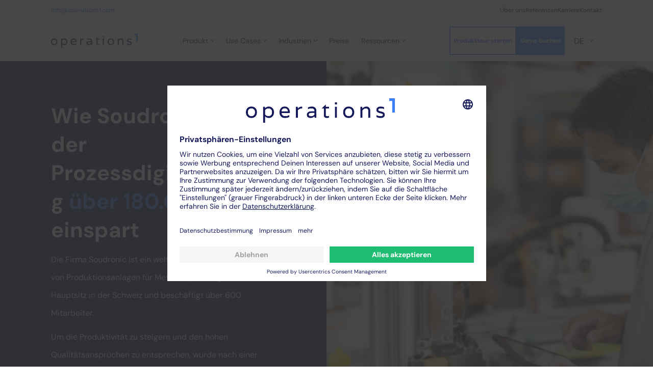

--- FILE ---
content_type: text/html; charset=UTF-8
request_url: https://operations1.com/de/unternehmen/kunden/erfolgsgeschichte-soudronic
body_size: 34251
content:
<!doctype html>
<html data-n-head-ssr lang="de-DE" data-n-head="%7B%22lang%22:%7B%22ssr%22:%22de-DE%22%7D%7D">
  <head>
    <title>Soudronic Erfolgsgeschichte | Operations1</title><meta data-n-head="ssr" charset="utf-8"><meta data-n-head="ssr" name="viewport" content="width=device-width,initial-scale=1"><meta data-n-head="ssr" name="format-detection" content="telephone=no"><meta data-n-head="ssr" data-hid="og:type" property="og:type" content="website"><meta data-n-head="ssr" data-hid="charset" charset="utf-8"><meta data-n-head="ssr" data-hid="mobile-web-app-capable" name="mobile-web-app-capable" content="yes"><meta data-n-head="ssr" data-hid="apple-mobile-web-app-title" name="apple-mobile-web-app-title" content="cioplenu"><meta data-n-head="ssr" data-hid="i18n-og" property="og:locale" content="de_DE"><meta data-n-head="ssr" data-hid="i18n-og-alt-en-US" property="og:locale:alternate" content="en_US"><meta data-n-head="ssr" data-hid="og:site_name" property="og:site_name" content="Operations1"><meta data-n-head="ssr" data-hid="og:title" property="og:title" content="Soudronic Erfolgsgeschichte | Operations1"><meta data-n-head="ssr" data-hid="twitter:title" name="twitter:title" content="Soudronic Erfolgsgeschichte | Operations1"><meta data-n-head="ssr" data-hid="description" name="description" content="Erfahren Sie, wie unser Kunde Soudronic mit Operations1 Prüfvorgänge digitalisiert und nahtlos integriert hat"><meta data-n-head="ssr" data-hid="og:description" name="og:description" content="Erfahren Sie, wie unser Kunde Soudronic mit Operations1 Prüfvorgänge digitalisiert und nahtlos integriert hat"><meta data-n-head="ssr" data-hid="twitter:description" name="twitter:description" content="Erfahren Sie, wie unser Kunde Soudronic mit Operations1 Prüfvorgänge digitalisiert und nahtlos integriert hat"><meta data-n-head="ssr" data-hid="og:image" property="og:image" content="https://www.datocms-assets.com/54402/1634585749-favicon.png"><meta data-n-head="ssr" data-hid="twitter:image" property="twitter:image" content="https://www.datocms-assets.com/54402/1634585749-favicon.png"><meta data-n-head="ssr" data-hid="twitter:card" name="twitter:card" content="summary"><meta data-n-head="ssr" data-hid="og:url" property="og:url" content="https://operations1.com/de/unternehmen/kunden/erfolgsgeschichte-soudronic"><link data-n-head="ssr" rel="icon" type="image/x-icon" href="/favicon.ico"><link data-n-head="ssr" rel="preconnect" href="https://dev.visualwebsiteoptimizer.com"><link data-n-head="ssr" rel="preconnect" href="//app.usercentrics.eu"><link data-n-head="ssr" rel="preconnect" href="//api.usercentrics.eu"><link data-n-head="ssr" rel="preload" href="//app.usercentrics.eu/browser-ui/latest/loader.js" as="script"><link data-n-head="ssr" rel="preconnect" href="//privacy-proxy.usercentrics.eu"><link data-n-head="ssr" rel="preload" href="//privacy-proxy.usercentrics.eu/latest/uc-block.bundle.js" as="script"><link data-n-head="ssr" data-hid="shortcut-icon" rel="shortcut icon" href="/favicon.ico"><link data-n-head="ssr" rel="manifest" href="/_nuxt/manifest.80cd956c.json" data-hid="manifest"><link data-n-head="ssr" data-hid="i18n-can" rel="canonical" href="https://operations1.com/de/unternehmen/kunden/erfolgsgeschichte-soudronic"><link data-n-head="ssr" rel="alternate" hreflang="de" href="https://operations1.com/de/unternehmen/kunden/erfolgsgeschichte-soudronic"><link data-n-head="ssr" rel="alternate" hreflang="en" href="https://operations1.com/en/about/customers/success-story-soudronic"><link data-n-head="ssr" rel="icon" type="image/x-icon" href="https://www.datocms-assets.com/54402/1635604858-favicon.ico"><script data-n-head="ssr" type="text/javascript" id="vwoCode" src="/vwo.js"></script><script data-n-head="ssr" data-hid="gtm-script">window._gtm_init||(window._gtm_init=1,function(t,e,n,a,o){t[n]=1==t[n]||"yes"==e[n]||1==e[n]||1==e.msDoNotTrack||t[a]&&t[a][o]&&t[a][o]()?1:0}(window,navigator,"doNotTrack","external","msTrackingProtectionEnabled"),function(a,o,i,g,m){a[m]={},a._gtm_inject=function(t){var e,n;a.doNotTrack||a[m][t]||(a[m][t]=1,a[g]=a[g]||[],a[g].push({"gtm.start":(new Date).getTime(),event:"gtm.js"}),e=o.getElementsByTagName(i)[0],(n=o.createElement(i)).async=!0,n.src="https://www.googletagmanager.com/gtm.js?id="+t,e.parentNode.insertBefore(n,e))},a._gtm_inject("GTM-5VDBK34")}(window,document,"script","dataLayer","_gtm_ids"))</script><link rel="modulepreload" href="/_nuxt/3fbeaf5.modern.js" as="script"><link rel="modulepreload" href="/_nuxt/57edf26.modern.js" as="script"><link rel="modulepreload" href="/_nuxt/b4ab867.modern.js" as="script"><link rel="modulepreload" href="/_nuxt/efdd6f8.modern.js" as="script"><link rel="modulepreload" href="/_nuxt/4ab7608.modern.js" as="script"><link rel="modulepreload" href="/_nuxt/295fd17.modern.js" as="script"><link rel="modulepreload" href="/_nuxt/0314574.modern.js" as="script"><link rel="modulepreload" href="/_nuxt/5aacea7.modern.js" as="script"><link rel="modulepreload" href="/_nuxt/ca53c7f.modern.js" as="script"><link rel="modulepreload" href="/_nuxt/160c151.modern.js" as="script"><link rel="modulepreload" href="/_nuxt/cf13c81.modern.js" as="script"><link rel="modulepreload" href="/_nuxt/65c6de0.modern.js" as="script"><link rel="modulepreload" href="/_nuxt/000f203.modern.js" as="script"><link rel="modulepreload" href="/_nuxt/469c722.modern.js" as="script"><link rel="modulepreload" href="/_nuxt/cf90c56.modern.js" as="script"><link rel="modulepreload" href="/_nuxt/c4ec4e8.modern.js" as="script"><link rel="modulepreload" href="/_nuxt/8cfb5b7.modern.js" as="script"><link rel="modulepreload" href="/_nuxt/97725f5.modern.js" as="script"><link rel="modulepreload" href="/_nuxt/a82fc82.modern.js" as="script"><link rel="modulepreload" href="/_nuxt/24d5885.modern.js" as="script"><link rel="modulepreload" href="/_nuxt/c8209ed.modern.js" as="script"><link rel="modulepreload" href="/_nuxt/a63ff99.modern.js" as="script"><link rel="modulepreload" href="/_nuxt/657212b.modern.js" as="script"><link rel="modulepreload" href="/_nuxt/7b7f400.modern.js" as="script"><link rel="modulepreload" href="/_nuxt/17ba6c1.modern.js" as="script"><link rel="modulepreload" href="/_nuxt/2ce920c.modern.js" as="script"><link rel="modulepreload" href="/_nuxt/5bf4174.modern.js" as="script"><link rel="modulepreload" href="/_nuxt/d263baa.modern.js" as="script"><link rel="modulepreload" href="/_nuxt/bcc2923.modern.js" as="script"><link rel="modulepreload" href="/_nuxt/dc55e85.modern.js" as="script"><link rel="modulepreload" href="/_nuxt/64197c4.modern.js" as="script"><link rel="modulepreload" href="/_nuxt/1892b40.modern.js" as="script"><link rel="modulepreload" href="/_nuxt/fe9183f.modern.js" as="script"><link rel="modulepreload" href="/_nuxt/1d30f8d.modern.js" as="script"><link rel="modulepreload" href="/_nuxt/746098f.modern.js" as="script"><link rel="modulepreload" href="/_nuxt/64b51cb.modern.js" as="script"><link rel="modulepreload" href="/_nuxt/d7a854f.modern.js" as="script"><link rel="modulepreload" href="/_nuxt/94fcd5f.modern.js" as="script"><link rel="modulepreload" href="/_nuxt/f310238.modern.js" as="script"><link rel="modulepreload" href="/_nuxt/194080c.modern.js" as="script"><link rel="modulepreload" href="/_nuxt/efd2dc9.modern.js" as="script"><link rel="modulepreload" href="/_nuxt/14a2733.modern.js" as="script"><link rel="modulepreload" href="/_nuxt/3b66824.modern.js" as="script"><link rel="modulepreload" href="/_nuxt/275664e.modern.js" as="script"><link rel="modulepreload" href="/_nuxt/c343078.modern.js" as="script"><link rel="modulepreload" href="/_nuxt/559fea0.modern.js" as="script"><link rel="modulepreload" href="/_nuxt/51bf992.modern.js" as="script"><link rel="modulepreload" href="/_nuxt/2dcaea8.modern.js" as="script"><link rel="modulepreload" href="/_nuxt/5df8a95.modern.js" as="script"><link rel="modulepreload" href="/_nuxt/4afdf5a.modern.js" as="script"><link rel="modulepreload" href="/_nuxt/f174e76.modern.js" as="script"><link rel="modulepreload" href="/_nuxt/1f93f61.modern.js" as="script"><link rel="modulepreload" href="/_nuxt/4999bf7.modern.js" as="script"><link rel="modulepreload" href="/_nuxt/407beea.modern.js" as="script"><link rel="modulepreload" href="/_nuxt/e1a2c64.modern.js" as="script"><link rel="modulepreload" href="/_nuxt/b84b7fa.modern.js" as="script"><link rel="modulepreload" href="/_nuxt/a049440.modern.js" as="script"><link rel="modulepreload" href="/_nuxt/5195515.modern.js" as="script"><link rel="modulepreload" href="/_nuxt/3312e48.modern.js" as="script"><link rel="modulepreload" href="/_nuxt/0c724f5.modern.js" as="script"><link rel="modulepreload" href="/_nuxt/8cfcb33.modern.js" as="script"><link rel="modulepreload" href="/_nuxt/36dc7ee.modern.js" as="script"><link rel="modulepreload" href="/_nuxt/b656312.modern.js" as="script"><link rel="modulepreload" href="/_nuxt/4a6d2e4.modern.js" as="script"><link rel="modulepreload" href="/_nuxt/078ce5e.modern.js" as="script"><link rel="modulepreload" href="/_nuxt/c49f2e4.modern.js" as="script"><link rel="modulepreload" href="/_nuxt/5c540e6.modern.js" as="script"><link rel="modulepreload" href="/_nuxt/04a53a1.modern.js" as="script"><link rel="modulepreload" href="/_nuxt/cc757e6.modern.js" as="script"><link rel="modulepreload" href="/_nuxt/da70e3d.modern.js" as="script"><link rel="modulepreload" href="/_nuxt/72c7995.modern.js" as="script"><link rel="modulepreload" href="/_nuxt/f6b1a8e.modern.js" as="script"><link rel="modulepreload" href="/_nuxt/1793284.modern.js" as="script"><link rel="modulepreload" href="/_nuxt/8825817.modern.js" as="script"><link rel="modulepreload" href="/_nuxt/eb030aa.modern.js" as="script"><link rel="modulepreload" href="/_nuxt/964713f.modern.js" as="script"><link rel="modulepreload" href="/_nuxt/c760540.modern.js" as="script"><link rel="modulepreload" href="/_nuxt/dcd359b.modern.js" as="script"><link rel="modulepreload" href="/_nuxt/1904d63.modern.js" as="script"><link rel="modulepreload" href="/_nuxt/77e209e.modern.js" as="script"><link rel="modulepreload" href="/_nuxt/038c86a.modern.js" as="script"><link rel="modulepreload" href="/_nuxt/cca225d.modern.js" as="script"><link rel="modulepreload" href="/_nuxt/db10d59.modern.js" as="script"><link rel="modulepreload" href="/_nuxt/d8ccd69.modern.js" as="script"><style data-vue-ssr-id="3b4041b2:0 622c85b8:0 fa7ff0ca:0 70aa9afe:0 333865ee:0 65520164:0 6fb1b717:0 7864cc24:0 46b2f2f2:0 8cf4b574:0 16ac9622:0 3b192abd:0 f5eeee88:0 6dbbaede:0 78c99e93:0 2ea5ee0c:0 8916fe1a:0 536e6620:0 5a18a386:0 943087be:0 5cc5c22c:0 ac980e9e:0 3d4b3ed8:0 38e3a18d:0 8b2300dc:0 7af01550:0 74722e2a:0 1e5831bc:0 985a862c:0 7e308978:0 5efb454d:0 d56a586e:0 a8892cec:0">.fade-enter-active,.fade-leave-active{transition:opacity .4s ease}.fade-enter,.fade-leave-to{opacity:0}*,:after,:before{box-sizing:inherit}:focus{outline:0}[disabled]{cursor:default}[hidden],[v-cloak]{display:none!important}html{box-sizing:border-box;font-family:"DM Sans",sans-serif}body{margin:0;color:#14195a;background-color:#fff;font-size:16px}#__layout,#__nuxt,.layout,body{height:inherit}ol,ul{padding:0;margin:0;list-style:none}button,input,select,text,textarea{font:inherit}img{max-width:100%;height:auto}h1,h2,h3,h4,h5{font-weight:700;margin:0}h1,h2{font-size:2.625rem;line-height:3.5rem}@media(max-width:480px){h1,h2{font-size:2rem;line-height:2.875rem}}h3{font-size:1.5rem;line-height:1.9375rem}h4,h5{font-size:1rem;line-height:2.1875rem}p{margin:0}a{color:inherit}b,strong{font-weight:700}u{text-decoration:none}cite,em,i{font-style:normal}code{font-family:"DM Sans",sans-serif}@font-face{src:url(/fonts/DMSans-Regular.ttf);font-family:"DM Sans";font-display:swap;font-style:normal;font-weight:400}@font-face{src:url(/fonts/DMSans-Bold.ttf);font-family:"DM Sans";font-display:swap;font-style:normal;font-weight:700}@font-face{src:url(/fonts/DMSans-Italic.ttf);font-family:"DM Sans";font-display:swap;font-style:italic;font-weight:400}@font-face{src:url(/fonts/DMSans-BoldItalic.ttf);font-family:"DM Sans";font-display:swap;font-style:italic;font-weight:700}.theme--default,.theme--white{--theme-color:#fff}.theme--grey{--theme-color:#f5f5f5}.theme--sky{--theme-color:rgba(216,229,255,0.4)}.theme--blue{--theme-color:#3c7dff}.theme--navy{--theme-color:#14195a}.sr-only{position:absolute;width:1px;height:1px;padding:0;margin:-1px;overflow:hidden;clip:rect(0,0,0,0);white-space:nowrap;border-width:0}.formulate-input{margin-bottom:1.5em;font-family:"DM Sans",sans-serif}.formulate-input .formulate-input-label{display:block;line-height:1.5;font-size:.9em;font-weight:600;margin-bottom:.1em}.formulate-input .formulate-input-label--before+.formulate-input-help--before{margin-top:-.25em;margin-bottom:.75em}.formulate-input .formulate-input-element{max-width:20em;margin-bottom:.1em}.formulate-input .formulate-input-help{color:#6d6d6d;font-size:.7em;font-weight:400;line-height:1.5;margin-bottom:.25em}.formulate-input .formulate-input-errors{list-style-type:none;padding:0;margin:0}.formulate-input .formulate-file-upload-error,.formulate-input .formulate-input-error{color:#f24949;font-size:.8em;font-weight:300;line-height:1.5;margin-bottom:.25em}.formulate-input:last-child{margin-bottom:0}.formulate-input[data-classification=text] input{border-radius:0;border:2px solid #d0d1de;font-size:1rem;padding:.75em 1em;line-height:1.5em;color:#14195a}.formulate-input[data-classification=text] input::-moz-placeholder{color:#d0d1de}.formulate-input[data-classification=text] input:-ms-input-placeholder{color:#d0d1de}.formulate-input[data-classification=text] input::placeholder{color:#d0d1de}.formulate-input[data-classification=text] .formulate-input-element--date input,.formulate-input[data-classification=text] .formulate-input-element--datetime-local input,.formulate-input[data-classification=text] .formulate-input-element--month input,.formulate-input[data-classification=text] .formulate-input-element--week input{min-height:2.2em}.formulate-input[data-classification=text] .formulate-input-element--search{position:relative}.formulate-input[data-classification=text] .formulate-input-element--search:before{content:"";width:2em;height:100%;position:absolute;left:0;top:0;background-image:url('data:image/svg+xml;utf8,<svg xmlns="http://www.w3.org/2000/svg" viewBox="0 0 72.99 72.9"><path fill="%236d6d6d" d="M71.77,66,53.87,48.1A29.94,29.94,0,1,0,30,60a29.52,29.52,0,0,0,18.1-6.1l18,17.8A4,4,0,0,0,69,72.9a4.18,4.18,0,0,0,2.9-1.2A4.09,4.09,0,0,0,71.77,66ZM30.07,51.9a21.9,21.9,0,1,1,15.5-37.4A21.37,21.37,0,0,1,52,30a22,22,0,0,1-6.4,15.5A21.54,21.54,0,0,1,30.07,51.9Z"/></svg>');background-size:1em 1em;background-repeat:no-repeat;background-position:50%;pointer-events:none}.formulate-input[data-classification=text] .formulate-input-element--search input{padding-left:2em}.formulate-input[data-classification=text] input[type=color]{height:1.1em;box-sizing:content-box;width:auto;min-width:5em}.formulate-input[data-classification=text] input[type=color]::-webkit-color-swatch-wrapper{padding:0 0 0 1.5em;display:flex;align-items:center;background-image:url('data:image/svg+xml;utf8,<svg xmlns="http://www.w3.org/2000/svg" viewBox="0 0 79.17 79.17"><path fill="%236d6d6d" d="M40.8,22.92c-3.4-3.4-4.76-8.44-1-12.24s8.84-2.44,12.24,1c5-5,10.69-13.33,18.81-11.31a11,11,0,0,1,7.62,14.34c-1.26,3.45-4.63,6.06-7.16,8.59-.92.93-3,2.26-3.46,3.46-.42,1,1.82,2.63,2.36,4a8,8,0,0,1-12.42,9.19c-.21-.16-1.35-1.51-1.59-1.51s-.83.83-1,1L49.71,44.9,32.43,62.18c-3.37,3.38-6.6,7.14-10.26,10.21a11,11,0,0,1-4.48,2.28c-1.25.3-3.11-.22-4.18.18-1.28.48-2.42,2.65-3.68,3.4-6.05,3.61-12.64-4-8.46-9.57.73-1,2.53-1.92,3-3a14.46,14.46,0,0,0-.09-2.52,10.75,10.75,0,0,1,3.14-6.77c.92-1,1.93-1.93,2.89-2.9Zm4.4-1.5c4.19,4,8.24,8.24,12.36,12.36,2.06,2.06,5,5.59,8,2.61,4.65-4.62-5-6.8-2.42-10.78C66.3,20.7,76.4,16.48,74.84,9.45,73.62,4,67.12,2.78,63.29,6.32c-2.55,2.36-4.93,4.94-7.39,7.4-.79.78-1.8,2.28-2.88,2.73-2.14.88-3.4-1.62-4.79-2.77-2.58-2.14-6.89-.82-6.53,3C41.89,18.68,43.87,20.09,45.2,21.42Zm-1.45,4.44L27.82,41.79C22,47.57,15.89,53.14,10.41,59.2a8.23,8.23,0,0,0-1.44,2c-.93,2,.25,4.14-.5,6S4.92,69.94,4.3,72a2.34,2.34,0,0,0,2.56,3c1.11-.17,2-1.33,2.71-2.07a11.17,11.17,0,0,1,2.08-2c1.68-.94,4,.17,5.93-.57C20,69.41,22,66.73,23.76,65L34.42,54.3,53.3,35.42Z"/></svg>');background-repeat:no-repeat;background-size:.9em .9em;background-position:left .1em}.formulate-input[data-classification=text] input[type=color]::-webkit-color-swatch{display:block;height:1em;border-radius:.2em;border:0;flex:auto}.formulate-input[data-classification=text] input[type=color]::-moz-color-swatch{display:block;height:1em;border-radius:.2em;border:0;flex:auto}.formulate-input[data-classification=slider] .formulate-input-element--range{display:flex;align-items:center}.formulate-input[data-classification=slider] .formulate-input-element-range-value{font-size:.9em;line-height:1;margin-left:.5em;background-color:#efefef;padding:.25em .3em;border-radius:.25em;color:#6d6d6d;font-feature-settings:"tnum";font-variant-numeric:tabular-nums}.formulate-input[data-classification=slider] input{-webkit-appearance:none;-moz-appearance:none;appearance:none;width:100%;font-size:1em;padding:.5em 0}.formulate-input[data-classification=slider] input:focus{outline:0}.formulate-input[data-classification=slider] input::-webkit-slider-thumb{cursor:pointer;-webkit-appearance:none;appearance:none;width:1em;height:1em;border-radius:1em;border:0;background-color:#1fbd71;margin-top:calc(-.5em + 2px)}.formulate-input[data-classification=slider] input::-moz-range-thumb{cursor:pointer;-moz-appearance:none;appearance:none;width:1em;height:1em;border-radius:1em;border:0;background-color:#1fbd71;margin-top:calc(-.5em + 2px)}.formulate-input[data-classification=slider] input::-ms-thumb{cursor:pointer;appearance:none;width:1em;height:1em;border-radius:1em;border:0;background-color:#1fbd71;margin-top:calc(-.5em + 2px)}.formulate-input[data-classification=slider] input::-webkit-slider-runnable-track{-webkit-appearance:none;appearance:none;width:100%;height:4px;background-color:#efefef;border-radius:3px;margin:0;padding:0}.formulate-input[data-classification=slider] input::-moz-range-track{-moz-appearance:none;appearance:none;width:100%;height:4px;background-color:#efefef;border-radius:3px;margin:0;padding:0}.formulate-input[data-classification=textarea] textarea{border-radius:0;border:2px solid #d0d1de;font-size:1rem;padding:.75em 1em;line-height:1.5em;color:#14195a}.formulate-input[data-classification=textarea] textarea::-moz-placeholder{color:#d0d1de}.formulate-input[data-classification=textarea] textarea:-ms-input-placeholder{color:#d0d1de}.formulate-input[data-classification=textarea] textarea::placeholder{color:#d0d1de}.formulate-input[data-classification=button] button{border-radius:0;font-size:1rem;padding:.75em 1em;line-height:1.5em;color:#14195a;border:2px solid #1fbd71;background-color:#1fbd71;color:#fff;min-width:0;width:auto;font-weight:700;cursor:pointer;display:inline-flex;align-items:center}.formulate-input[data-classification=button] button::-moz-placeholder{color:#d0d1de}.formulate-input[data-classification=button] button:-ms-input-placeholder{color:#d0d1de}.formulate-input[data-classification=button] button::placeholder{color:#d0d1de}.formulate-input[data-classification=button] button[disabled],.formulate-input[data-classification=button] button[disabled]:active{background-color:#d0d1de;border-color:#d0d1de}.formulate-input[data-classification=button] button[data-ghost]{color:#1fbd71;background-color:transparent;border-color:currentColor}.formulate-input[data-classification=button] button[data-minor]{font-size:.75em;display:inline-block}.formulate-input[data-classification=button] button[data-danger]{background-color:#f24949;border-color:#f24949}.formulate-input[data-classification=button] button[data-danger][data-ghost]{color:#f24949;background-color:transparent}.formulate-input[data-classification=button] button:active{background-color:#64c89b;border-color:#64c89b}.formulate-input[data-classification=select] .formulate-input-element{position:relative}.formulate-input[data-classification=select] .formulate-input-element:before{content:"";width:0;height:0;border-color:#d0d1de transparent transparent;border-style:solid;border-width:.3em .3em 0;top:50%;margin-top:-.1em;right:1em;position:absolute}.formulate-input[data-classification=select] .formulate-input-element[data-multiple]:before{display:none}.formulate-input[data-classification=select] select{border-radius:0;border:2px solid #d0d1de;font-size:1rem;line-height:1.5em;color:#14195a;padding:.75em 2em .75em 1em}.formulate-input[data-classification=select] select::-moz-placeholder{color:#d0d1de}.formulate-input[data-classification=select] select:-ms-input-placeholder{color:#d0d1de}.formulate-input[data-classification=select] select::placeholder{color:#d0d1de}.formulate-input[data-classification=select] select option{color:#000}.formulate-input[data-classification=select] select option:disabled{color:#a1a3bd}.formulate-input[data-classification=select] select[multiple]{padding:0;overflow-y:auto}.formulate-input[data-classification=select] select[multiple] option{padding:.75em}.formulate-input[data-classification=select] select[data-placeholder-selected]{color:#a1a3bd}.formulate-input[data-classification=box] .formulate-input-wrapper{display:flex;align-items:center}.formulate-input[data-classification=box] .formulate-input-element{overflow:hidden;display:flex;align-items:center}.formulate-input[data-classification=box] .formulate-input-element input{position:absolute;left:-999px;opacity:0;pointer-events:none}.formulate-input[data-classification=box] .formulate-input-element-decorator{display:block;width:1em;height:1em;border-radius:.25em;border:1px solid #d0d1de;position:relative}.formulate-input[data-classification=box] .formulate-input-element-decorator:before{content:"";display:block;background-size:contain;background-position:100%;width:calc(100% - .125em);height:calc(100% - .125em);box-sizing:border-box;position:absolute;top:.0625em;left:.0625em}.formulate-input[data-classification=box] .formulate-input-element[data-type=radio] .formulate-input-element-decorator{border-radius:1em}.formulate-input[data-classification=box] .formulate-input-element[data-type=radio] .formulate-input-element-decorator:before{border-radius:1em;width:calc(100% - .5em);height:calc(100% - .5em);top:.25em;left:.25em}.formulate-input[data-classification=box] .formulate-input-element input[type=checkbox]:checked~.formulate-input-element-decorator{border-color:#1fbd71}.formulate-input[data-classification=box] .formulate-input-element input[type=checkbox]:checked~.formulate-input-element-decorator:before{background-color:#1fbd71;-webkit-mask-image:url('data:image/svg+xml;utf8,<svg xmlns="http://www.w3.org/2000/svg" viewBox="0 0 100 100"><path d="M8.76,56.2c-6.38-6.34,3.26-16,9.64-9.69L38,65.88,80.56,23.29c6.38-6.38,16.07,3.32,9.69,9.69L42.84,80.37a6.83,6.83,0,0,1-9.65,0Z"/></svg>');mask-image:url('data:image/svg+xml;utf8,<svg xmlns="http://www.w3.org/2000/svg" viewBox="0 0 100 100"><path d="M8.76,56.2c-6.38-6.34,3.26-16,9.64-9.69L38,65.88,80.56,23.29c6.38-6.38,16.07,3.32,9.69,9.69L42.84,80.37a6.83,6.83,0,0,1-9.65,0Z"/></svg>')}.formulate-input[data-classification=box] .formulate-input-element input[type=radio]:checked~.formulate-input-element-decorator{border-color:#1fbd71}.formulate-input[data-classification=box] .formulate-input-element input[type=radio]:checked~.formulate-input-element-decorator:before{background-color:#1fbd71}.formulate-input[data-classification=box] .formulate-input-element input:focus~.formulate-input-element-decorator{border-color:#1fbd71}.formulate-input[data-classification=box] .formulate-input-label--after{margin-left:.5em}.formulate-input[data-classification=box] .formulate-input-label--before{margin-right:.5em}.formulate-input[data-classification=group] .formulate-input-group-item,.formulate-input[data-classification=group]>.formulate-input-wrapper>.formulate-input-label{margin-bottom:.5em}.formulate-input[data-classification=group] [data-is-repeatable]{padding:1em;border:1px solid #efefef;border-radius:.3em}.formulate-input[data-classification=group] [data-is-repeatable] .formulate-input-grouping{margin:-1em -1em 0}.formulate-input[data-classification=group] [data-is-repeatable] .formulate-input-group-repeatable{padding:1em 3em 1em 1em;border-bottom:1px solid #efefef;position:relative}.formulate-input[data-classification=group] [data-is-repeatable] .formulate-input-group-repeatable-remove{position:absolute;display:block;top:calc(50% - .15em);width:1.3em;height:1.3em;background-color:#d0d1de;right:.85em;border-radius:1.3em;cursor:pointer;transition:background-color .2s;overflow:hidden;text-indent:-1000px}.formulate-input[data-classification=group] [data-is-repeatable] .formulate-input-group-repeatable-remove[data-disabled]{opacity:.2;pointer-events:none}.formulate-input[data-classification=group] [data-is-repeatable] .formulate-input-group-repeatable-remove:after,.formulate-input[data-classification=group] [data-is-repeatable] .formulate-input-group-repeatable-remove:before{content:"";position:absolute;top:calc(50% - .1em);left:.325em;display:block;width:.65em;height:.2em;background-color:#fff;transform-origin:center center;transition:transform .25s}@media(pointer:fine){.formulate-input[data-classification=group] [data-is-repeatable] .formulate-input-group-repeatable-remove:hover{background-color:#dc2c2c}.formulate-input[data-classification=group] [data-is-repeatable] .formulate-input-group-repeatable-remove:hover:after,.formulate-input[data-classification=group] [data-is-repeatable] .formulate-input-group-repeatable-remove:hover:before{height:.2em;width:.75em;left:.25em;top:calc(50% - .075em)}.formulate-input[data-classification=group] [data-is-repeatable] .formulate-input-group-repeatable-remove:hover:after{transform:rotate(45deg)}.formulate-input[data-classification=group] [data-is-repeatable] .formulate-input-group-repeatable-remove:hover:before{transform:rotate(-45deg)}}.formulate-input[data-classification=group] [data-is-repeatable] .formulate-input-group-repeatable:last-child{margin-bottom:1em}.formulate-input[data-classification=file] .formulate-input-upload-area{width:100%;position:relative;padding:2em 0}.formulate-input[data-classification=file] .formulate-input-upload-area input{cursor:pointer;-webkit-appearance:none;-moz-appearance:none;appearance:none;opacity:0;position:absolute;left:0;right:0;bottom:0;top:0;width:100%;height:100%;z-index:5}.formulate-input[data-classification=file] .formulate-input-upload-area[data-has-files]{padding:0}.formulate-input[data-classification=file] .formulate-input-upload-area[data-has-files] input{display:none}.formulate-input[data-classification=file] .formulate-input-upload-area-mask{border-radius:.4em;position:absolute;pointer-events:none;display:flex;justify-content:center;align-items:center;left:0;right:0;top:0;bottom:0;border:2px dashed #a1a3bd;z-index:2}.formulate-input[data-classification=file] .formulate-input-upload-area-mask:before{content:"";background-color:#a1a3bd;-webkit-mask-image:url('data:image/svg+xml;utf8,<svg xmlns="http://www.w3.org/2000/svg" viewBox="0 0 58 58"><path d="M29,58A29,29,0,1,0,0,29,29,29,0,0,0,29,58ZM29,4A25,25,0,1,1,4,29,25,25,0,0,1,29,4Z"/><polygon points="27 22 27 44.4 31 44.4 31 22 41.7 31.1 44.3 28.1 29 15 13.7 28.1 16.3 31.1 27 22"/></svg>');mask-image:url('data:image/svg+xml;utf8,<svg xmlns="http://www.w3.org/2000/svg" viewBox="0 0 58 58"><path d="M29,58A29,29,0,1,0,0,29,29,29,0,0,0,29,58ZM29,4A25,25,0,1,1,4,29,25,25,0,0,1,29,4Z"/><polygon points="27 22 27 44.4 31 44.4 31 22 41.7 31.1 44.3 28.1 29 15 13.7 28.1 16.3 31.1 27 22"/></svg>');-webkit-mask-repeat:no-repeat;mask-repeat:no-repeat;-webkit-mask-position:center;mask-position:center;width:2em;height:2em;position:absolute;pointer-events:none}.formulate-input[data-classification=file] .formulate-input-upload-area input:focus~.formulate-input-upload-area-mask,.formulate-input[data-classification=file] .formulate-input-upload-area input:hover~.formulate-input-upload-area-mask,.formulate-input[data-classification=file] .formulate-input-upload-area input[data-is-drag-hover]~.formulate-input-upload-area-mask{border-color:#1fbd71}.formulate-input[data-classification=file] .formulate-input-upload-area input:focus~.formulate-input-upload-area-mask:before,.formulate-input[data-classification=file] .formulate-input-upload-area input:hover~.formulate-input-upload-area-mask:before,.formulate-input[data-classification=file] .formulate-input-upload-area input[data-is-drag-hover]~.formulate-input-upload-area-mask:before{background-color:#1fbd71}.formulate-input[data-classification=file] .formulate-files{list-style-type:none;margin:0;padding:0}.formulate-input[data-classification=file] .formulate-files .formulate-file-add{-webkit-appearance:none;-moz-appearance:none;appearance:none;display:block;min-width:75px;border:1px solid #1fbd71;color:#1fbd71;padding:5px;border-radius:5px;text-align:center;position:relative;font-size:13px;background-color:transparent;cursor:pointer;margin:.5em 0}.formulate-input[data-classification=file] .formulate-files .formulate-file-add input{position:absolute;display:block;cursor:pointer}.formulate-input[data-classification=file] .formulate-files .formulate-file-add input::-webkit-file-upload-button{display:none}.formulate-input[data-classification=file] .formulate-files .formulate-file-progress{background-color:#d0d1de;height:.3em;border-radius:1.25em;width:5em;overflow:hidden;position:relative;flex:0 0 5em;right:.75em;transition:height .25s,width .25s,flex-basis .25s;z-index:2}.formulate-input[data-classification=file] .formulate-files .formulate-file-progress:before{content:"";position:absolute;top:0;left:0;right:0;bottom:0;display:block;opacity:0;transform:scale(.08);background-color:#fff;-webkit-mask-image:url('data:image/svg+xml;utf8,<svg xmlns="http://www.w3.org/2000/svg" viewBox="0 0 100 100"><path d="M8.76,56.2c-6.38-6.34,3.26-16,9.64-9.69L38,65.88,80.56,23.29c6.38-6.38,16.07,3.32,9.69,9.69L42.84,80.37a6.83,6.83,0,0,1-9.65,0Z"/></svg>');mask-image:url('data:image/svg+xml;utf8,<svg xmlns="http://www.w3.org/2000/svg" viewBox="0 0 100 100"><path d="M8.76,56.2c-6.38-6.34,3.26-16,9.64-9.69L38,65.88,80.56,23.29c6.38-6.38,16.07,3.32,9.69,9.69L42.84,80.37a6.83,6.83,0,0,1-9.65,0Z"/></svg>');-webkit-mask-size:77%;mask-size:77%;-webkit-mask-repeat:no-repeat;mask-repeat:no-repeat;-webkit-mask-position:center;mask-position:center;z-index:3}.formulate-input[data-classification=file] .formulate-files .formulate-file-progress[data-just-finished]{width:1.25em;height:1.25em;flex:0 0 1.25em}.formulate-input[data-classification=file] .formulate-files .formulate-file-progress[data-just-finished]:before{transition:transform .25s .2s,opacity .25s .2s;transform:scale(1);opacity:1}.formulate-input[data-classification=file] .formulate-files .formulate-file-progress[data-is-finished]{transition:height .25s,width .25s,left .25s,top,.25s,border-radius .25s;width:.3em;flex:0 0 .3em;height:100%;right:0;border-radius:0 .23em .23em 0}.formulate-input[data-classification=file] .formulate-files .formulate-file-progress[data-is-finished]:before{transition:opacity .1s;opacity:0}.formulate-input[data-classification=file] .formulate-files .formulate-file-progress .formulate-file-progress-inner{background-color:#1fbd71;width:1%;position:absolute;left:0;bottom:0;top:0;z-index:2}.formulate-input[data-classification=file] .formulate-files .formulate-file-name{padding-left:1.5em;padding-right:2em;max-width:100%;white-space:nowrap;overflow:hidden;text-overflow:ellipsis;margin-right:auto}.formulate-input[data-classification=file] .formulate-files .formulate-file-name:before{position:absolute;left:.7em;top:50%;margin-top:-.7em;background-color:#a1a3bd;content:"";-webkit-mask-image:url('data:image/svg+xml;utf8,<svg xmlns="http://www.w3.org/2000/svg" viewBox="0 0 64.06 83.59"><path d="M55.94,83.59a8.16,8.16,0,0,0,8.12-8.16V19.12a1.77,1.77,0,0,0-.52-1.25L46.21.59A1.69,1.69,0,0,0,45.14.08L44.69,0l-.18,0H8.13A8.18,8.18,0,0,0,0,8.16V75.41a8.16,8.16,0,0,0,8.13,8.16H55.94ZM46.68,6,58.11,17.38H46.68ZM3.52,75.43V8.16A4.64,4.64,0,0,1,8.13,3.52h35V19.16a1.75,1.75,0,0,0,1.76,1.74H60.55V75.43a4.65,4.65,0,0,1-4.61,4.65H8.13A4.65,4.65,0,0,1,3.52,75.43Z"/></svg>');mask-image:url('data:image/svg+xml;utf8,<svg xmlns="http://www.w3.org/2000/svg" viewBox="0 0 64.06 83.59"><path d="M55.94,83.59a8.16,8.16,0,0,0,8.12-8.16V19.12a1.77,1.77,0,0,0-.52-1.25L46.21.59A1.69,1.69,0,0,0,45.14.08L44.69,0l-.18,0H8.13A8.18,8.18,0,0,0,0,8.16V75.41a8.16,8.16,0,0,0,8.13,8.16H55.94ZM46.68,6,58.11,17.38H46.68ZM3.52,75.43V8.16A4.64,4.64,0,0,1,8.13,3.52h35V19.16a1.75,1.75,0,0,0,1.76,1.74H60.55V75.43a4.65,4.65,0,0,1-4.61,4.65H8.13A4.65,4.65,0,0,1,3.52,75.43Z"/></svg>');-webkit-mask-repeat:no-repeat;mask-repeat:no-repeat;-webkit-mask-size:contain;mask-size:contain;width:1.25em;height:1.25em;display:inline-block;margin-right:.5em}.formulate-input[data-classification=file] .formulate-files .formulate-file-remove{width:1.25em;height:1.25em;border-radius:1em;border:1px solid #a1a3bd;background-color:#a1a3bd;-webkit-mask-image:url('data:image/svg+xml;utf8,<svg xmlns="http://www.w3.org/2000/svg" viewBox="0 0 59.1 59.2"><path d="M1.6,57.7a5,5,0,0,0,3.5,1.5,4.85,4.85,0,0,0,3.5-1.5l21-21,21,21a5,5,0,0,0,3.5,1.5,4.85,4.85,0,0,0,3.5-1.5,5,5,0,0,0,0-7.1l-21-21,21-21a5,5,0,0,0,0-7.1,5,5,0,0,0-7.1,0l-21,21L8.6,1.7a5,5,0,0,0-7.1,0,5,5,0,0,0,0,7.1l21,21L1.6,50.7A4.83,4.83,0,0,0,1.6,57.7Z"/></svg>');mask-image:url('data:image/svg+xml;utf8,<svg xmlns="http://www.w3.org/2000/svg" viewBox="0 0 59.1 59.2"><path d="M1.6,57.7a5,5,0,0,0,3.5,1.5,4.85,4.85,0,0,0,3.5-1.5l21-21,21,21a5,5,0,0,0,3.5,1.5,4.85,4.85,0,0,0,3.5-1.5,5,5,0,0,0,0-7.1l-21-21,21-21a5,5,0,0,0,0-7.1,5,5,0,0,0-7.1,0l-21,21L8.6,1.7a5,5,0,0,0-7.1,0,5,5,0,0,0,0,7.1l21,21L1.6,50.7A4.83,4.83,0,0,0,1.6,57.7Z"/></svg>');-webkit-mask-size:.6em;mask-size:.6em;-webkit-mask-repeat:no-repeat;mask-repeat:no-repeat;-webkit-mask-position:center;mask-position:center;cursor:pointer;position:absolute;right:.75em;z-index:1;transition:transform .25s}@media(pointer:fine){.formulate-input[data-classification=file] .formulate-files .formulate-file-remove:hover{transform:scale(1.5)}}.formulate-input[data-classification=file] .formulate-files li{display:block}.formulate-input[data-classification=file] .formulate-files li[data-has-error] .formulate-file-progress{background-color:#dc2c2c}.formulate-input[data-classification=file] .formulate-files li[data-has-preview] .formulate-file-name:before{display:none}.formulate-input[data-classification=file] .formulate-files li+li{margin-top:.5em}.formulate-input[data-classification=file] .formulate-files .formulate-file{border-radius:0;border:2px solid #d0d1de;font-size:1rem;padding:.75em 1em;line-height:1.5em;color:#14195a;width:100%;display:flex;justify-content:space-between;align-items:center;position:relative}.formulate-input[data-classification=file] .formulate-files .formulate-file::-moz-placeholder{color:#d0d1de}.formulate-input[data-classification=file] .formulate-files .formulate-file:-ms-input-placeholder{color:#d0d1de}.formulate-input[data-classification=file] .formulate-files .formulate-file::placeholder{color:#d0d1de}.formulate-input[data-classification=file] .formulate-files .formulate-file ::-webkit-progress-bar{-webkit-appearance:none;appearance:none;height:.5em;border-radius:.5em;overflow:hidden}.formulate-input[data-classification=file] .formulate-files .formulate-file-image-preview{width:3em;height:3em;flex:0 0 3em;position:relative;z-index:2;left:-1px;box-shadow:0 0 0 1px #efefef;transition:transform .25s,box-shadow .25s,background-color .25s}@media(pointer:fine){.formulate-input[data-classification=file] .formulate-files .formulate-file-image-preview:hover{transition-delay:.2s;transform:scale(3);background-color:#fff;box-shadow:0 0 2px 0 rgba(0,0,0,.1)}}.formulate-input[data-classification=file] .formulate-files .formulate-file-image-preview img{display:block;position:absolute;width:100%;height:100%;left:0;right:0;bottom:0;top:0;-o-object-fit:contain;object-fit:contain;transition:all .25s}.formulate-input[data-classification=file] [data-type=image] .formulate-input-upload-area .formulate-input-upload-area-mask:before{-webkit-mask-image:url('data:image/svg+xml;utf8,<svg xmlns="http://www.w3.org/2000/svg" viewBox="0 0 90 71.05"><path d="M82.89,0H7.1A7.12,7.12,0,0,0,0,7.11V64a7.11,7.11,0,0,0,7.1,7.1H82.9A7.11,7.11,0,0,0,90,64V7.11A7.12,7.12,0,0,0,82.89,0ZM69.28,39.35a5.44,5.44,0,0,0-8,0L50.58,50.74,32.38,30.88a5.31,5.31,0,0,0-7.92,0L4.74,52.4V7.11A2.37,2.37,0,0,1,7.11,4.74H82.9a2.37,2.37,0,0,1,2.36,2.37V56.3Z"/><circle cx="67.74" cy="22.26" r="8.53"/></svg>');mask-image:url('data:image/svg+xml;utf8,<svg xmlns="http://www.w3.org/2000/svg" viewBox="0 0 90 71.05"><path d="M82.89,0H7.1A7.12,7.12,0,0,0,0,7.11V64a7.11,7.11,0,0,0,7.1,7.1H82.9A7.11,7.11,0,0,0,90,64V7.11A7.12,7.12,0,0,0,82.89,0ZM69.28,39.35a5.44,5.44,0,0,0-8,0L50.58,50.74,32.38,30.88a5.31,5.31,0,0,0-7.92,0L4.74,52.4V7.11A2.37,2.37,0,0,1,7.11,4.74H82.9a2.37,2.37,0,0,1,2.36,2.37V56.3Z"/><circle cx="67.74" cy="22.26" r="8.53"/></svg>')}.formulate-form-errors{margin:.75em 0;padding:0;list-style-type:none}.formulate-form-errors:first-child{margin-top:0}.formulate-form-errors:last-child{margin-bottom:0}.formulate-form-errors .formulate-form-error{color:#f24949;font-size:.9em;font-weight:300;line-height:1.5;margin-bottom:.25em}.formulate-input[data-classification=text] .formulate-input-element--search:before{width:3em;background-image:url('data:image/svg+xml;utf8,<svg xmlns="http://www.w3.org/2000/svg" viewBox="0 0 72.99 72.9"><path fill="%233c7dff" d="M71.77,66,53.87,48.1A29.94,29.94,0,1,0,30,60a29.52,29.52,0,0,0,18.1-6.1l18,17.8A4,4,0,0,0,69,72.9a4.18,4.18,0,0,0,2.9-1.2A4.09,4.09,0,0,0,71.77,66ZM30.07,51.9a21.9,21.9,0,1,1,15.5-37.4A21.37,21.37,0,0,1,52,30a22,22,0,0,1-6.4,15.5A21.54,21.54,0,0,1,30.07,51.9Z"/></svg>')}.formulate-input[data-classification=text] .formulate-input-element--search input{padding-left:3em;-webkit-appearance:none}@font-face{font-family:swiper-icons;src:url("data:application/font-woff;charset=utf-8;base64, [base64]//wADZ2x5ZgAAAywAAADMAAAD2MHtryVoZWFkAAABbAAAADAAAAA2E2+eoWhoZWEAAAGcAAAAHwAAACQC9gDzaG10eAAAAigAAAAZAAAArgJkABFsb2NhAAAC0AAAAFoAAABaFQAUGG1heHAAAAG8AAAAHwAAACAAcABAbmFtZQAAA/gAAAE5AAACXvFdBwlwb3N0AAAFNAAAAGIAAACE5s74hXjaY2BkYGAAYpf5Hu/j+W2+MnAzMYDAzaX6QjD6/4//Bxj5GA8AuRwMYGkAPywL13jaY2BkYGA88P8Agx4j+/8fQDYfA1AEBWgDAIB2BOoAeNpjYGRgYNBh4GdgYgABEMnIABJzYNADCQAACWgAsQB42mNgYfzCOIGBlYGB0YcxjYGBwR1Kf2WQZGhhYGBiYGVmgAFGBiQQkOaawtDAoMBQxXjg/wEGPcYDDA4wNUA2CCgwsAAAO4EL6gAAeNpj2M0gyAACqxgGNWBkZ2D4/wMA+xkDdgAAAHjaY2BgYGaAYBkGRgYQiAHyGMF8FgYHIM3DwMHABGQrMOgyWDLEM1T9/w8UBfEMgLzE////P/5//f/V/xv+r4eaAAeMbAxwIUYmIMHEgKYAYjUcsDAwsLKxc3BycfPw8jEQA/[base64]/uznmfPFBNODM2K7MTQ45YEAZqGP81AmGGcF3iPqOop0r1SPTaTbVkfUe4HXj97wYE+yNwWYxwWu4v1ugWHgo3S1XdZEVqWM7ET0cfnLGxWfkgR42o2PvWrDMBSFj/IHLaF0zKjRgdiVMwScNRAoWUoH78Y2icB/yIY09An6AH2Bdu/UB+yxopYshQiEvnvu0dURgDt8QeC8PDw7Fpji3fEA4z/PEJ6YOB5hKh4dj3EvXhxPqH/SKUY3rJ7srZ4FZnh1PMAtPhwP6fl2PMJMPDgeQ4rY8YT6Gzao0eAEA409DuggmTnFnOcSCiEiLMgxCiTI6Cq5DZUd3Qmp10vO0LaLTd2cjN4fOumlc7lUYbSQcZFkutRG7g6JKZKy0RmdLY680CDnEJ+UMkpFFe1RN7nxdVpXrC4aTtnaurOnYercZg2YVmLN/d/gczfEimrE/fs/bOuq29Zmn8tloORaXgZgGa78yO9/cnXm2BpaGvq25Dv9S4E9+5SIc9PqupJKhYFSSl47+Qcr1mYNAAAAeNptw0cKwkAAAMDZJA8Q7OUJvkLsPfZ6zFVERPy8qHh2YER+3i/BP83vIBLLySsoKimrqKqpa2hp6+jq6RsYGhmbmJqZSy0sraxtbO3sHRydnEMU4uR6yx7JJXveP7WrDycAAAAAAAH//wACeNpjYGRgYOABYhkgZgJCZgZNBkYGLQZtIJsFLMYAAAw3ALgAeNolizEKgDAQBCchRbC2sFER0YD6qVQiBCv/H9ezGI6Z5XBAw8CBK/m5iQQVauVbXLnOrMZv2oLdKFa8Pjuru2hJzGabmOSLzNMzvutpB3N42mNgZGBg4GKQYzBhYMxJLMlj4GBgAYow/P/PAJJhLM6sSoWKfWCAAwDAjgbRAAB42mNgYGBkAIIbCZo5IPrmUn0hGA0AO8EFTQAA");font-weight:400;font-style:normal}:root{--swiper-theme-color:#007aff}.swiper{margin-left:auto;margin-right:auto;position:relative;overflow:hidden;list-style:none;padding:0;z-index:1}.swiper-vertical>.swiper-wrapper{flex-direction:column}.swiper-wrapper{position:relative;width:100%;height:100%;z-index:1;display:flex;transition-property:transform;box-sizing:content-box}.swiper-android .swiper-slide,.swiper-wrapper{transform:translateZ(0)}.swiper-pointer-events{touch-action:pan-y}.swiper-pointer-events.swiper-vertical{touch-action:pan-x}.swiper-slide{flex-shrink:0;width:100%;height:100%;position:relative;transition-property:transform}.swiper-slide-invisible-blank{visibility:hidden}.swiper-autoheight,.swiper-autoheight .swiper-slide{height:auto}.swiper-autoheight .swiper-wrapper{align-items:flex-start;transition-property:transform,height}.swiper-3d,.swiper-3d.swiper-css-mode .swiper-wrapper{perspective:1200px}.swiper-3d .swiper-cube-shadow,.swiper-3d .swiper-slide,.swiper-3d .swiper-slide-shadow,.swiper-3d .swiper-slide-shadow-bottom,.swiper-3d .swiper-slide-shadow-left,.swiper-3d .swiper-slide-shadow-right,.swiper-3d .swiper-slide-shadow-top,.swiper-3d .swiper-wrapper{transform-style:preserve-3d}.swiper-3d .swiper-slide-shadow,.swiper-3d .swiper-slide-shadow-bottom,.swiper-3d .swiper-slide-shadow-left,.swiper-3d .swiper-slide-shadow-right,.swiper-3d .swiper-slide-shadow-top{position:absolute;left:0;top:0;width:100%;height:100%;pointer-events:none;z-index:10}.swiper-3d .swiper-slide-shadow{background:rgba(0,0,0,.15)}.swiper-3d .swiper-slide-shadow-left{background-image:linear-gradient(270deg,rgba(0,0,0,.5),transparent)}.swiper-3d .swiper-slide-shadow-right{background-image:linear-gradient(90deg,rgba(0,0,0,.5),transparent)}.swiper-3d .swiper-slide-shadow-top{background-image:linear-gradient(0deg,rgba(0,0,0,.5),transparent)}.swiper-3d .swiper-slide-shadow-bottom{background-image:linear-gradient(180deg,rgba(0,0,0,.5),transparent)}.swiper-css-mode>.swiper-wrapper{overflow:auto;scrollbar-width:none;-ms-overflow-style:none}.swiper-css-mode>.swiper-wrapper::-webkit-scrollbar{display:none}.swiper-css-mode>.swiper-wrapper>.swiper-slide{scroll-snap-align:start start}.swiper-horizontal.swiper-css-mode>.swiper-wrapper{-ms-scroll-snap-type:x mandatory;scroll-snap-type:x mandatory}.swiper-vertical.swiper-css-mode>.swiper-wrapper{-ms-scroll-snap-type:y mandatory;scroll-snap-type:y mandatory}.swiper-centered>.swiper-wrapper:before{content:"";flex-shrink:0;order:9999}[dir=ltr] .swiper-centered.swiper-horizontal>.swiper-wrapper>.swiper-slide:first-child{margin-left:var(--swiper-centered-offset-before)}[dir=rtl] .swiper-centered.swiper-horizontal>.swiper-wrapper>.swiper-slide:first-child{margin-right:var(--swiper-centered-offset-before)}.swiper-centered.swiper-horizontal>.swiper-wrapper:before{height:100%;min-height:1px;width:var(--swiper-centered-offset-after)}.swiper-centered.swiper-vertical>.swiper-wrapper>.swiper-slide:first-child{margin-top:var(--swiper-centered-offset-before)}.swiper-centered.swiper-vertical>.swiper-wrapper:before{width:100%;min-width:1px;height:var(--swiper-centered-offset-after)}.swiper-centered>.swiper-wrapper>.swiper-slide{scroll-snap-align:center center}.swiper-virtual.swiper-css-mode .swiper-wrapper:after{content:"";position:absolute;left:0;top:0;pointer-events:none}.swiper-virtual.swiper-css-mode.swiper-horizontal .swiper-wrapper:after{height:1px;width:var(--swiper-virtual-size)}.swiper-virtual.swiper-css-mode.swiper-vertical .swiper-wrapper:after{width:1px;height:var(--swiper-virtual-size)}:root{--swiper-navigation-size:44px}.swiper-button-next,.swiper-button-prev{position:absolute;top:50%;width:27px;width:calc(var(--swiper-navigation-size)/44*27);height:44px;height:var(--swiper-navigation-size);margin-top:-22px;margin-top:calc(0px - var(--swiper-navigation-size)/ 2);z-index:10;cursor:pointer;display:flex;align-items:center;justify-content:center;color:var(--swiper-theme-color);color:var(--swiper-navigation-color,var(--swiper-theme-color))}.swiper-button-next.swiper-button-disabled,.swiper-button-prev.swiper-button-disabled{opacity:.35;cursor:auto;pointer-events:none}.swiper-button-next:after,.swiper-button-prev:after{font-family:swiper-icons;font-size:44px;font-size:var(--swiper-navigation-size);text-transform:none!important;letter-spacing:0;text-transform:none;font-feature-settings:normal,;font-variant:normal;line-height:1}.swiper-button-prev,.swiper-rtl .swiper-button-next{left:10px;right:auto}.swiper-button-prev:after,.swiper-rtl .swiper-button-next:after{content:"prev"}.swiper-button-next,.swiper-rtl .swiper-button-prev{right:10px;left:auto}.swiper-button-next:after,.swiper-rtl .swiper-button-prev:after{content:"next"}.swiper-button-lock{display:none}.swiper-pagination{position:absolute;text-align:center;transition:opacity .3s;transform:translateZ(0);z-index:10}.swiper-pagination.swiper-pagination-hidden{opacity:0}.swiper-horizontal>.swiper-pagination-bullets,.swiper-pagination-bullets.swiper-pagination-horizontal,.swiper-pagination-custom,.swiper-pagination-fraction{bottom:10px;left:0;width:100%}.swiper-pagination-bullets-dynamic{overflow:hidden;font-size:0}.swiper-pagination-bullets-dynamic .swiper-pagination-bullet{transform:scale(.33);position:relative}.swiper-pagination-bullets-dynamic .swiper-pagination-bullet-active,.swiper-pagination-bullets-dynamic .swiper-pagination-bullet-active-main{transform:scale(1)}.swiper-pagination-bullets-dynamic .swiper-pagination-bullet-active-prev{transform:scale(.66)}.swiper-pagination-bullets-dynamic .swiper-pagination-bullet-active-prev-prev{transform:scale(.33)}.swiper-pagination-bullets-dynamic .swiper-pagination-bullet-active-next{transform:scale(.66)}.swiper-pagination-bullets-dynamic .swiper-pagination-bullet-active-next-next{transform:scale(.33)}.swiper-pagination-bullet{width:8px;width:var(--swiper-pagination-bullet-width,var(--swiper-pagination-bullet-size,8px));height:8px;height:var(--swiper-pagination-bullet-height,var(--swiper-pagination-bullet-size,8px));display:inline-block;border-radius:50%;background:#000;background:var(--swiper-pagination-bullet-inactive-color,#000);opacity:.2;opacity:var(--swiper-pagination-bullet-inactive-opacity,.2)}button.swiper-pagination-bullet{border:none;margin:0;padding:0;box-shadow:none;-webkit-appearance:none;-moz-appearance:none;appearance:none}.swiper-pagination-clickable .swiper-pagination-bullet{cursor:pointer}.swiper-pagination-bullet:only-child{display:none!important}.swiper-pagination-bullet-active{opacity:1;opacity:var(--swiper-pagination-bullet-opacity,1);background:var(--swiper-theme-color);background:var(--swiper-pagination-color,var(--swiper-theme-color))}.swiper-pagination-vertical.swiper-pagination-bullets,.swiper-vertical>.swiper-pagination-bullets{right:10px;top:50%;transform:translate3d(0,-50%,0)}.swiper-pagination-vertical.swiper-pagination-bullets .swiper-pagination-bullet,.swiper-vertical>.swiper-pagination-bullets .swiper-pagination-bullet{margin:6px 0;margin:var(--swiper-pagination-bullet-vertical-gap,6px) 0;display:block}.swiper-pagination-vertical.swiper-pagination-bullets.swiper-pagination-bullets-dynamic,.swiper-vertical>.swiper-pagination-bullets.swiper-pagination-bullets-dynamic{top:50%;transform:translateY(-50%);width:8px}.swiper-pagination-vertical.swiper-pagination-bullets.swiper-pagination-bullets-dynamic .swiper-pagination-bullet,.swiper-vertical>.swiper-pagination-bullets.swiper-pagination-bullets-dynamic .swiper-pagination-bullet{display:inline-block;transition:transform .2s,top .2s}.swiper-horizontal>.swiper-pagination-bullets .swiper-pagination-bullet,.swiper-pagination-horizontal.swiper-pagination-bullets .swiper-pagination-bullet{margin:0 4px;margin:0 var(--swiper-pagination-bullet-horizontal-gap,4px)}.swiper-horizontal>.swiper-pagination-bullets.swiper-pagination-bullets-dynamic,.swiper-pagination-horizontal.swiper-pagination-bullets.swiper-pagination-bullets-dynamic{left:50%;transform:translateX(-50%);white-space:nowrap}.swiper-horizontal>.swiper-pagination-bullets.swiper-pagination-bullets-dynamic .swiper-pagination-bullet,.swiper-pagination-horizontal.swiper-pagination-bullets.swiper-pagination-bullets-dynamic .swiper-pagination-bullet{transition:transform .2s,left .2s}.swiper-horizontal.swiper-rtl>.swiper-pagination-bullets-dynamic .swiper-pagination-bullet{transition:transform .2s,right .2s}.swiper-pagination-progressbar{background:rgba(0,0,0,.25);position:absolute}.swiper-pagination-progressbar .swiper-pagination-progressbar-fill{background:var(--swiper-theme-color);background:var(--swiper-pagination-color,var(--swiper-theme-color));position:absolute;left:0;top:0;width:100%;height:100%;transform:scale(0);transform-origin:left top}.swiper-rtl .swiper-pagination-progressbar .swiper-pagination-progressbar-fill{transform-origin:right top}.swiper-horizontal>.swiper-pagination-progressbar,.swiper-pagination-progressbar.swiper-pagination-horizontal,.swiper-pagination-progressbar.swiper-pagination-vertical.swiper-pagination-progressbar-opposite,.swiper-vertical>.swiper-pagination-progressbar.swiper-pagination-progressbar-opposite{width:100%;height:4px;left:0;top:0}.swiper-horizontal>.swiper-pagination-progressbar.swiper-pagination-progressbar-opposite,.swiper-pagination-progressbar.swiper-pagination-horizontal.swiper-pagination-progressbar-opposite,.swiper-pagination-progressbar.swiper-pagination-vertical,.swiper-vertical>.swiper-pagination-progressbar{width:4px;height:100%;left:0;top:0}.swiper-pagination-lock{display:none}.swiper-scrollbar{border-radius:10px;position:relative;-ms-touch-action:none;background:rgba(0,0,0,.1)}.swiper-horizontal>.swiper-scrollbar{position:absolute;left:1%;bottom:3px;z-index:50;height:5px;width:98%}.swiper-vertical>.swiper-scrollbar{position:absolute;right:3px;top:1%;z-index:50;width:5px;height:98%}.swiper-scrollbar-drag{height:100%;width:100%;position:relative;background:rgba(0,0,0,.5);border-radius:10px;left:0;top:0}.swiper-scrollbar-cursor-drag{cursor:move}.swiper-scrollbar-lock{display:none}.swiper-zoom-container{width:100%;height:100%;display:flex;justify-content:center;align-items:center;text-align:center}.swiper-zoom-container>canvas,.swiper-zoom-container>img,.swiper-zoom-container>svg{max-width:100%;max-height:100%;-o-object-fit:contain;object-fit:contain}.swiper-slide-zoomed{cursor:move}.swiper-lazy-preloader{width:42px;height:42px;position:absolute;left:50%;top:50%;margin-left:-21px;margin-top:-21px;z-index:10;transform-origin:50%;-webkit-animation:swiper-preloader-spin 1s linear infinite;animation:swiper-preloader-spin 1s linear infinite;box-sizing:border-box;border-left:4px solid var(--swiper-theme-color);border-bottom:4px solid var(--swiper-theme-color);border-right:4px solid var(--swiper-theme-color);border:4px solid var(--swiper-preloader-color,var(--swiper-theme-color));border-radius:50%;border-top:4px solid transparent}.swiper-lazy-preloader-white{--swiper-preloader-color:#fff}.swiper-lazy-preloader-black{--swiper-preloader-color:#000}@-webkit-keyframes swiper-preloader-spin{to{transform:rotate(1turn)}}@keyframes swiper-preloader-spin{to{transform:rotate(1turn)}}.swiper .swiper-notification{position:absolute;left:0;top:0;pointer-events:none;opacity:0;z-index:-1000}.swiper-free-mode>.swiper-wrapper{transition-timing-function:ease-out;margin:0 auto}.swiper-grid>.swiper-wrapper{flex-wrap:wrap}.swiper-grid-column>.swiper-wrapper{flex-wrap:wrap;flex-direction:column}.swiper-fade.swiper-free-mode .swiper-slide{transition-timing-function:ease-out}.swiper-fade .swiper-slide{pointer-events:none;transition-property:opacity}.swiper-fade .swiper-slide .swiper-slide{pointer-events:none}.swiper-fade .swiper-slide-active,.swiper-fade .swiper-slide-active .swiper-slide-active{pointer-events:auto}.swiper-cube{overflow:visible}.swiper-cube .swiper-slide{pointer-events:none;-webkit-backface-visibility:hidden;backface-visibility:hidden;z-index:1;visibility:hidden;transform-origin:0 0;width:100%;height:100%}.swiper-cube .swiper-slide .swiper-slide{pointer-events:none}.swiper-cube.swiper-rtl .swiper-slide{transform-origin:100% 0}.swiper-cube .swiper-slide-active,.swiper-cube .swiper-slide-active .swiper-slide-active{pointer-events:auto}.swiper-cube .swiper-slide-active,.swiper-cube .swiper-slide-next,.swiper-cube .swiper-slide-next+.swiper-slide,.swiper-cube .swiper-slide-prev{pointer-events:auto;visibility:visible}.swiper-cube .swiper-slide-shadow-bottom,.swiper-cube .swiper-slide-shadow-left,.swiper-cube .swiper-slide-shadow-right,.swiper-cube .swiper-slide-shadow-top{z-index:0;-webkit-backface-visibility:hidden;backface-visibility:hidden}.swiper-cube .swiper-cube-shadow{position:absolute;left:0;bottom:0;width:100%;height:100%;opacity:.6;z-index:0}.swiper-cube .swiper-cube-shadow:before{content:"";background:#000;position:absolute;left:0;top:0;bottom:0;right:0;filter:blur(50px)}.swiper-flip{overflow:visible}.swiper-flip .swiper-slide{pointer-events:none;-webkit-backface-visibility:hidden;backface-visibility:hidden;z-index:1}.swiper-flip .swiper-slide .swiper-slide{pointer-events:none}.swiper-flip .swiper-slide-active,.swiper-flip .swiper-slide-active .swiper-slide-active{pointer-events:auto}.swiper-flip .swiper-slide-shadow-bottom,.swiper-flip .swiper-slide-shadow-left,.swiper-flip .swiper-slide-shadow-right,.swiper-flip .swiper-slide-shadow-top{z-index:0;-webkit-backface-visibility:hidden;backface-visibility:hidden}.swiper-creative .swiper-slide{-webkit-backface-visibility:hidden;backface-visibility:hidden;overflow:hidden;transition-property:transform,opacity,height}.swiper-cards{overflow:visible}.swiper-cards .swiper-slide{transform-origin:center bottom;-webkit-backface-visibility:hidden;backface-visibility:hidden;overflow:hidden}.nuxt-progress{position:fixed;top:0;left:0;right:0;height:2px;width:0;opacity:1;transition:width .1s,opacity .4s;background-color:#000;z-index:999999}.nuxt-progress.nuxt-progress-notransition{transition:none}.nuxt-progress-failed{background-color:red}.layout[data-v-7fe55c0c]{display:flex;flex-flow:column nowrap;width:100%;max-width:2560px;margin:0 auto}main{display:block;flex-grow:1}main .main-overlay{content:"";position:fixed;top:0;left:0;width:100%;height:100%;opacity:0;background:0 0;overflow:hidden;z-index:-1}@media(max-width:1080px){main .main-overlay{cursor:pointer}}.top-sticky-bar[data-v-b82e7d28]{width:100%;max-width:2560px;position:-webkit-sticky;position:sticky;left:auto;top:0;z-index:1000;box-shadow:0 0 60px 0 rgba(0,0,0,.1);background:#fff}.top-sticky-bar__announcement[data-v-b82e7d28]{overflow:hidden}header[data-v-49aaa1de]{width:100%;pointer-events:none}nav[data-v-49aaa1de]{display:flex;max-width:1440px;height:80px;flex-flow:row nowrap;align-items:center;justify-content:space-between;margin-left:auto;margin-right:auto;position:relative;padding-left:100px;padding-right:100px}@media(max-width:1080px){nav[data-v-49aaa1de]{padding-left:48px;padding-right:48px}}@media(max-width:480px){nav[data-v-49aaa1de]{padding-left:16px;padding-right:16px}}nav>[data-v-49aaa1de]{pointer-events:all}.navigation[data-v-49aaa1de]{flex:1 1 auto;display:flex;justify-content:center;margin:0 48px}.navigation .content-container[data-v-49aaa1de]{flex:0 1 auto}@media(max-width:1440px){.navigation[data-v-49aaa1de]{margin:0 24px}.navigation[data-v-49aaa1de] .menu .dropdown .opener,.navigation[data-v-49aaa1de] .menu .link{padding-left:12px;padding-right:12px}.navigation[data-v-49aaa1de] .menu .dropdown .opener .icon{margin-left:6px}}@media(max-width:1280px){.navigation[data-v-49aaa1de]{font-size:14px}}.buttons[data-v-49aaa1de]{display:flex;margin-left:auto;flex:0 1 auto}.buttons-inner[data-v-49aaa1de]{display:flex;grid-gap:12px;gap:12px}@media(max-width:1440px){.header__button.button[data-v-49aaa1de]{padding:0 .5rem;font-size:.75rem;line-height:.9375rem}}.locales[data-v-49aaa1de]{position:relative;--dropdown-top:16px}.locales[data-v-49aaa1de]:before{content:"";position:absolute;left:0;top:100%;width:100%;height:var(--dropdown-top);background:0 0}.locales a[data-v-49aaa1de]{height:3.5rem;width:3.5rem;display:flex;align-items:center;justify-content:center;text-decoration:none;background:#fff;cursor:default}.locales a[data-v-49aaa1de]:not(.unselected){width:4.5625rem}@media(max-width:1080px){.locales a[data-v-49aaa1de]:not(.unselected){cursor:pointer}}.locales a .icon[data-v-49aaa1de]{margin-left:12px;transform:rotate(90deg);transform-origin:50%}.locales a .icon[data-v-49aaa1de] svg{fill:none}@media(max-width:1080px){.locales a.open .icon[data-v-49aaa1de]{transform:rotate(-90deg)}}.locales a.hidden[data-v-49aaa1de]{display:none}.locales a.unselected[data-v-49aaa1de]{position:absolute;top:calc(100% + var(--dropdown-top));left:0;box-shadow:20px 14px 64px rgba(0,0,0,.08);cursor:pointer}.hamburger-container[data-v-49aaa1de]{position:relative;z-index:9;margin-right:-16px}.mobile-navigation[data-v-49aaa1de]{width:100%;height:100vh;position:fixed;right:0;top:0;color:#14195a;-webkit-tap-highlight-color:transparent;cursor:pointer;z-index:8}.mobile-navigation .content-container[data-v-49aaa1de]{position:absolute;top:0;right:0;width:281px;height:100%;background-color:#fff;cursor:auto}@media(max-width:480px){.mobile-navigation .content-container[data-v-49aaa1de]{width:100%}}.extension[data-v-d3023a1a]{background-color:var(--theme-color);pointer-events:auto;font-size:.75rem;line-height:.9375rem;--link-primary-color:#14195a;--link-primary-color-hover:#3c7dff;--link-secondary-color:#3c7dff;--link-secondary-color-hover:#14195a;--link-primary-weight:400}.extension.theme--blue[data-v-d3023a1a],.extension.theme--navy[data-v-d3023a1a]{--link-primary-color:#fff;--link-primary-color-hover:#d0d1de;--link-secondary-color:#d0d1de;--link-secondary-color-hover:#fff;--link-primary-weight:700}.extension.theme--default[data-v-d3023a1a]{border-bottom:1px solid #edf3fd}.extension__container[data-v-d3023a1a]{display:flex;justify-content:space-between;align-items:center;width:100%;max-width:1440px;margin-left:auto;margin-right:auto;position:relative;padding-left:100px;padding-right:100px}@media(max-width:1080px){.extension__container[data-v-d3023a1a]{padding-left:48px;padding-right:48px}}@media(max-width:480px){.extension__container[data-v-d3023a1a]{padding-left:16px;padding-right:16px}}.extension__contacts[data-v-d3023a1a]{display:flex;align-items:center;grid-gap:.9375rem;gap:.9375rem;--link-color:var(--link-secondary-color)}.extension__contacts a[data-v-d3023a1a]{display:inline-flex;text-decoration:none;align-items:center}@media(hover:hover){.extension__contacts a[data-v-d3023a1a]:hover{--link-color:var(--link-secondary-color-hover)}}.extension__buttons[data-v-d3023a1a]{display:flex;align-items:center;grid-gap:24px;gap:24px;--link-color:var(--link-primary-color)}.extension__buttons a[data-v-d3023a1a]{font-weight:var(--link-primary-weight);font-size:inherit}@media(hover:hover){.extension__buttons a[data-v-d3023a1a]:hover{--link-color:var(--link-primary-color-hover)}}.extension__link[data-v-d3023a1a]{min-height:2.5rem;color:var(--link-color)!important;transition:color .2s}.button[data-v-03a6bcd3]{display:inline-flex;flex-direction:row;align-items:center;justify-content:center;position:relative;padding:0 32px;border:none;color:#fff;background-color:#3c7dff;font-weight:700;text-decoration:none;white-space:nowrap;-webkit-appearance:none;-moz-appearance:none;appearance:none;transition:all .2s;overflow:hidden;cursor:pointer;height:3.5rem;font-size:1rem;line-height:1.4;white-space:break-spaces;text-align:center;-webkit-user-select:none;-moz-user-select:none;-ms-user-select:none;user-select:none;-webkit-touch-callout:none;-webkit-tap-highlight-color:transparent}.button[data-v-03a6bcd3]:hover{background:#095bff}.button.transparent[data-v-03a6bcd3]{color:#3c7dff;background-color:transparent}.button.transparent[data-v-03a6bcd3]:before{content:"";display:block;width:100%;height:100%;box-sizing:border-box;position:absolute;top:0;left:0;border:2px solid #3c7dff;transition:all .2s}.button.transparent[data-v-03a6bcd3]:hover{color:#095bff}.button.transparent[data-v-03a6bcd3]:hover:before{border-color:#095bff}.button.inline[data-v-03a6bcd3]{padding:0;height:auto;border:none;color:#3c7dff;background-color:transparent}.button.inline[data-v-03a6bcd3]:before{display:none}.button.inline[data-v-03a6bcd3]:hover{color:#095bff}.button.navy[data-v-03a6bcd3]{background-color:#14195a}.button.navy[data-v-03a6bcd3]:hover{background:#1d2584}.button.navy.transparent[data-v-03a6bcd3]{color:currentColor;background-color:transparent}.button.navy.transparent[data-v-03a6bcd3]:before{border-color:currentColor}.button.navy.transparent[data-v-03a6bcd3]:hover{color:#1d2584}.button.navy.transparent[data-v-03a6bcd3]:hover:before{border-color:#1d2584}.button.navy.inline[data-v-03a6bcd3]{color:currentColor;background-color:transparent}.button.navy.inline[data-v-03a6bcd3]:hover{color:#1d2584}.button .icon[data-v-03a6bcd3]{margin-left:12px}.button .icon[data-v-03a6bcd3] svg{fill:none}.logo[data-v-0d28c340]{display:block;width:170px;height:28px}.logo.light path[data-v-0d28c340]:last-child{fill:currentColor}@media(max-width:1080px){.menu[data-v-00db6926]{display:flex;flex-direction:column;align-items:flex-start;justify-content:flex-start;padding:5rem 24px .25rem;height:100%;overflow:auto;will-change:scroll-position;-webkit-overflow-scrolling:touch}.menu[data-v-00db6926]::-webkit-scrollbar{background:0 0;width:6px}.menu[data-v-00db6926]::-webkit-scrollbar-track{background:0 0}.menu[data-v-00db6926]::-webkit-scrollbar-thumb{background:#eee}}@media(min-width:481px){.menu[data-v-00db6926]{min-width:18.75rem}}.menu__link[data-v-00db6926]{white-space:nowrap}.menu__list[data-v-00db6926]{display:flex;color:inherit;flex-direction:row;align-items:center;justify-content:center}@media(max-width:1080px){.menu__list[data-v-00db6926]{flex-direction:column;align-items:flex-start;justify-content:flex-start}}.menu__list li[data-v-00db6926]{position:relative}.menu__list li a[data-v-00db6926]{display:flex;align-items:center;color:currentColor;text-decoration:none;height:80px;padding:0 24px;transition:all .2s}@media(max-width:1080px){.menu__list li a[data-v-00db6926]{height:auto;padding:8px 0}}.menu__list li a.active-exact[data-v-00db6926],.menu__list li a.active[data-v-00db6926],.menu__list li a[data-v-00db6926]:hover{text-shadow:0 0 .1px currentColor}.menu__list li a[data-v-00db6926]:hover{color:#3c7dff}@media(max-width:1080px){.menu__list li>a[data-v-00db6926],.menu__list li[data-v-00db6926] .opener,.menu__list>li[data-v-00db6926]{font-weight:700}}.extension[data-v-00db6926]{margin-top:auto;padding-top:24px}@media(min-height:800px){.extension[data-v-00db6926]{padding-top:5rem}}.extension__buttons[data-v-00db6926]{display:flex;flex-direction:column;align-items:flex-start}.extension__buttons a[data-v-00db6926]{font-weight:400;color:#14195a!important}.extension__link[data-v-00db6926]{font-size:.75rem;line-height:.9375rem;text-decoration:none;min-height:1.75rem}.extension__contacts[data-v-00db6926]{display:flex;justify-content:space-between;grid-column-gap:.9375rem;-moz-column-gap:.9375rem;column-gap:.9375rem;margin-top:2.5rem;font-size:.75rem;line-height:.9375rem;color:#a0a0a0}.extension__contacts a[data-v-00db6926]{text-decoration:none}@media(max-width:480px){.extension__contacts[data-v-00db6926]{flex-wrap:wrap}}.dropdown[data-v-062ded46]{position:relative;--dropdown-top:16px}.dropdown .opener[data-v-062ded46]{display:flex;align-items:center;padding:8px 24px;height:3.5rem;cursor:default;position:relative;transition:all .2s}.dropdown .opener[data-v-062ded46]:before{content:"";position:absolute;left:0;top:100%;width:100%;height:var(--dropdown-top);background:0 0}.dropdown .opener[data-v-062ded46]:hover{text-shadow:0 0 .1px currentColor}@media(max-width:1080px){.dropdown .opener[data-v-062ded46]{padding:8px 0;height:auto;margin:0;cursor:pointer}}.dropdown .opener .icon[data-v-062ded46]{margin-left:12px;transform:rotate(90deg);transform-origin:50%}.dropdown .opener .icon[data-v-062ded46] svg{fill:none}@media(max-width:1080px){.dropdown .opener.open .icon[data-v-062ded46]{transform:rotate(-90deg)}}.dropdown .submenu-container[data-v-062ded46]{opacity:0}@media(min-width:1081px){.dropdown .submenu-container[data-v-062ded46]{position:absolute;top:calc(100% + var(--dropdown-top));left:50%;transform:translateX(-50%)}}.dropdown__label[data-v-062ded46]{white-space:nowrap}.icon[data-v-6a8d6a7a]{display:inline-block}svg[data-v-6a8d6a7a]{display:block;width:inherit;height:inherit;max-width:100%;max-height:100%;fill:currentColor}.hamburger[data-v-42443a9c]{display:block;width:3.5rem;height:3.5rem;padding:0;color:inherit;background-color:transparent;border:0;-webkit-appearance:none;-moz-appearance:none;appearance:none;cursor:pointer}.hamburger i[data-v-42443a9c]{display:block;width:18px;height:2px;margin:-1px 0 0 -9px;position:absolute;left:50%;top:50%;transform-origin:50% 50%;background-color:#3c7dff;will-change:transform}.hamburger i.line1[data-v-42443a9c]{transform:translateY(-6px)}.hamburger i.line3[data-v-42443a9c]{transform:translateY(6px)}.texts-block[data-v-387be88e]{grid-column:3/5;grid-row:2/-2}@media(max-width:812px){.texts-block[data-v-387be88e]{grid-column:3/-3;grid-row:2;margin-bottom:80px}}@media(max-width:812px)and (max-width:480px){.texts-block[data-v-387be88e]{margin-bottom:40px}}.texts-block .tagline[data-v-387be88e]{font-size:13.6px;text-transform:uppercase;padding-bottom:16px;font-weight:600;display:block}.image-block[data-v-387be88e]{grid-column:6/11;grid-row:1/-1;overflow:hidden}@media(max-width:812px){.image-block[data-v-387be88e]{grid-column:1/-1;grid-row:3/5}}.image-block.cover .responsive-image[data-v-387be88e]{width:100%;height:100%}.image-block.contain[data-v-387be88e]{grid-column:6/9;grid-row:2/-2;display:flex;align-items:center}@media(max-width:812px){.image-block.contain[data-v-387be88e]{grid-column:3/-3;grid-row:3/4}}@media(min-width:813px){section.inverted .texts-block[data-v-387be88e]{grid-column:7/9;grid-row:2/-2}}@media(min-width:813px){section.inverted .image-block[data-v-387be88e]{grid-column:1/6;grid-row:1/-1}}@media(min-width:813px){section.inverted .image-block.contain[data-v-387be88e]{grid-column:3/6;grid-row:2/-2}}section[data-v-f9a250c6]{display:grid;grid-template-columns:minmax(0,calc(50% - 720px)) 100px 1fr 50px 100px 100px 50px 1fr 100px minmax(0,calc(50% - 720px));grid-template-rows:80px auto auto 80px}@media(max-width:1080px){section[data-v-f9a250c6]{grid-template-columns:minmax(0,calc(50% - 720px)) 48px 1fr 24px 48px 48px 24px 1fr 48px minmax(0,calc(50% - 720px))}}@media(max-width:480px){section[data-v-f9a250c6]{grid-template-columns:minmax(0,calc(50% - 720px)) 16px 1fr 8px 16px 16px 8px 1fr 16px minmax(0,calc(50% - 720px));grid-template-rows:40px auto auto 40px}}section .grid-full[data-v-f9a250c6]{grid-column:1/-1;grid-row:1/-1}section .grid-content[data-v-f9a250c6]{grid-column:3/-3;grid-row:2/-2}section .grid-wide[data-v-f9a250c6]{grid-column:1/-1;grid-row:2/-2}section .grid-none[data-v-f9a250c6]{display:contents}section.white[data-v-f9a250c6]{background:#fff}section.navy[data-v-f9a250c6]{background:#14195a;color:#fff}section.grey[data-v-f9a250c6]{background:#f5f5f5}section.sky[data-v-f9a250c6]{background:rgba(216,229,255,.4)}section.blue[data-v-f9a250c6]{background:#3c7dff;color:#fff}section.blue[data-v-f9a250c6] .heading strong{color:#14195a!important}.texts-content[data-v-f13756be]{display:flex;flex-direction:column}.texts-content.centered[data-v-f13756be]{justify-content:center;text-align:center}@media(max-width:1080px){.texts-content.centered[data-v-f13756be]{max-width:none}}.texts-content.centered .text-footer[data-v-f13756be]{justify-content:center}.texts-content.centered[data-v-f13756be] h1,.texts-content.centered[data-v-f13756be] h2,.texts-content.centered[data-v-f13756be] h3,.texts-content.centered[data-v-f13756be] h4,.texts-content.centered[data-v-f13756be] h5,.texts-content.centered[data-v-f13756be] h6,.texts-content.centered[data-v-f13756be] p{max-width:70%;margin:0 auto}.texts-content+.texts-content[data-v-f13756be]{margin-top:24px}.animated-heading+.text-body[data-v-f13756be],.heading+.text-body[data-v-f13756be]{margin-top:12px}.text-body[data-v-f13756be]{flex-grow:1}.text-body[data-v-f13756be] .dast h2{margin-bottom:12px}.text-body[data-v-f13756be] .dast h2 strong{color:#3c7dff}.text-body[data-v-f13756be] .dast ol+h2,.text-body[data-v-f13756be] .dast p+h2,.text-body[data-v-f13756be] .dast ul+h2{margin-top:40px}.text-footer[data-v-f13756be]{display:flex;justify-content:flex-start;grid-gap:24px;gap:24px}.text-footer[data-v-f13756be]:not(:first-child){margin-top:48px}@media(max-width:480px){.text-footer[data-v-f13756be]{flex-wrap:wrap;margin-top:24px}.text-footer .button[data-v-f13756be]{flex-basis:100%}}.heading[data-v-0bec7a31]{position:relative;color:currentColor}@media(min-width:813px){.heading[data-v-0bec7a31]{opacity:.1;transform:translateX(-12px);will-change:opacity,transform}}.heading[data-v-0bec7a31] strong{color:#3c7dff}.heading h1[data-v-0bec7a31],.heading h2[data-v-0bec7a31],.heading span[data-v-0bec7a31]{font-size:2.625rem;line-height:3.5rem;font-weight:700;word-break:break-word}@media(max-width:480px){.heading h1[data-v-0bec7a31],.heading h2[data-v-0bec7a31],.heading span[data-v-0bec7a31]{font-size:2rem;line-height:2.875rem}}.dast .image-zoo,.dast img,.dast object{display:block;margin:24px auto}.dast h3,.dast h4,.dast h5{margin-bottom:12px}.dast ol,.dast p,.dast ul{margin-top:24px;overflow:hidden;text-overflow:ellipsis;font-size:1rem;line-height:2.1875rem}.dast ol+h3,.dast ol+h4,.dast ol+h5,.dast p+h3,.dast p+h4,.dast p+h5,.dast ul+h3,.dast ul+h4,.dast ul+h5{margin-top:24px}.dast p{margin-top:12px}.dast p:first-child{margin-top:0}.dast ol:first-child,.dast ul:first-child{margin-top:24px}.dast li{display:flex;flex-flow:row wrap;align-items:center;min-height:24px;margin-bottom:24px}.dast li:last-child{margin-bottom:0}.dast li p{margin-top:0;width:calc(100% - 48px)}.dast li strong:first-of-type{display:block;font-size:1.5rem;line-height:1.9375rem}.dast li ol,.dast li ul{display:block;min-height:0;margin:0 0 0 48px;width:calc(100% - 48px)}.dast li ol li,.dast li ul li{display:block;margin:0}.dast li ol li:before,.dast li ul li:before{display:none}.dast li ol li p,.dast li ul li p{width:100%}.dast li ol ol,.dast li ol ul,.dast li ul ol,.dast li ul ul{margin-left:0;width:100%}.dast ul li:before{display:block;margin-right:24px;width:22px;height:17px;flex:0 0 auto;content:"";background-color:#3c7dff;-webkit-mask-image:url(/_nuxt/2d767b2fc44c5187ef58c4591c989949.svg);mask-image:url(/_nuxt/2d767b2fc44c5187ef58c4591c989949.svg)}.dast ol{counter-reset:list-counter}.dast ol li{counter-increment:list-counter}.dast ol li:before{align-self:flex-start;content:counter(list-counter) ".";display:block;margin-right:8px;width:38px;font-size:1.5rem;line-height:1.9375rem;font-weight:700;color:#3c7dff}.responsive-image[data-v-4619c882]{display:block}section[data-v-2760b0d8]{background:rgba(216,229,255,.4);grid-template-rows:60px auto auto 60px}.content[data-v-2760b0d8]{padding-top:60px;padding-bottom:60px}ul[data-v-2760b0d8]{display:flex;align-items:center;justify-content:center}@media(max-width:1080px){ul[data-v-2760b0d8]{flex-direction:column}}li[data-v-2760b0d8]{color:#72759c;font-weight:700;display:flex;align-items:center;max-width:397px}@media(max-width:1080px){li[data-v-2760b0d8]{width:100%}}@media(max-width:767px){li[data-v-2760b0d8]{flex-direction:column;justify-content:center;text-align:center}}li+li[data-v-2760b0d8]{margin-left:24px}@media(max-width:1080px){li+li[data-v-2760b0d8]{margin-left:0;margin-top:80px}}@media(max-width:812px){li+li[data-v-2760b0d8]{margin-top:60px}}li span[data-v-2760b0d8]:first-child{font-size:4rem;line-height:4rem;margin-right:13px}@media(max-width:1080px){li span[data-v-2760b0d8]:first-child{font-size:3.375rem}}@media(max-width:480px){li span[data-v-2760b0d8]:first-child{font-size:2.625rem}}@media(max-width:1080px){li span[data-v-2760b0d8]:first-child{line-height:3.375rem}}@media(max-width:480px){li span[data-v-2760b0d8]:first-child{line-height:2.625rem}}li span[data-v-2760b0d8]:last-child{font-size:.875rem;letter-spacing:.3125rem;text-transform:uppercase;overflow:hidden;text-overflow:ellipsis;max-width:232px}@media(max-width:767px){li span[data-v-2760b0d8]:last-child{margin-top:12px;max-width:343px}}.container[data-v-4dd9f680]{display:flex;flex-flow:row nowrap;grid-column-gap:4.5rem;-moz-column-gap:4.5rem;column-gap:4.5rem;align-items:center;margin:0;width:100%}@media(max-width:1080px){.container[data-v-4dd9f680]{flex-direction:column;align-items:flex-start}}.card[data-v-4dd9f680]{flex:0 0 auto}.texts[data-v-4dd9f680]{flex:0 1 auto}@media(max-width:1080px){.texts[data-v-4dd9f680]{margin:60px 0 0}}@media(min-width:1081px){.container.card-right[data-v-4dd9f680]{flex-direction:row-reverse}}@media(max-width:812px){.container.card-in-slide[data-v-4dd9f680]{margin:0 16px;width:calc(100% - 32px)}}.container.card-in-slide .texts[data-v-4dd9f680]{max-width:35vw;margin:0 72px}@media(min-width:1024px)and (max-height:950px){.container.card-in-slide .texts[data-v-4dd9f680]{max-width:408px}}@media(max-width:1080px){.container.card-in-slide .texts[data-v-4dd9f680]{margin:60px 16px 0;width:100%;max-width:608px;width:auto}}@media(min-width:813px){.container.card-in-slide .texts[data-v-4dd9f680] .dast ol>li,.container.card-in-slide .texts[data-v-4dd9f680] .dast ul>li{margin-bottom:60px}.container.card-in-slide .texts[data-v-4dd9f680] .dast ol>li:last-child,.container.card-in-slide .texts[data-v-4dd9f680] .dast ul>li:last-child{margin-bottom:0}}.quote[data-v-5feb9216]{position:relative;display:flex;flex-flow:row nowrap;width:608px;height:346px;margin:0;overflow:hidden;background:#fff;box-shadow:20px 14px 64px rgba(0,0,0,.08)}@media(max-width:812px){.quote[data-v-5feb9216]{flex-direction:column;width:100%;height:100%}}@media(max-width:812px){.quote.quote-in-slide[data-v-5feb9216]{margin:0 16px;width:calc(100% - 32px)}}.image-container[data-v-5feb9216]{width:229px;height:100%;position:relative;flex:0 0 auto}@media(max-width:812px){.image-container[data-v-5feb9216]{margin-top:32px;height:276px}}.quote-image[data-v-5feb9216] img{width:100%}.quote-logo[data-v-5feb9216]{align-self:flex-start}@media(max-width:812px){.quote-logo[data-v-5feb9216]{margin-top:1.25rem}}.icon[data-v-5feb9216]{position:absolute;bottom:192px;left:138px;z-index:1}.image-feature[data-v-5feb9216]{position:absolute;left:0;bottom:0;width:221px;height:212px}.texts[data-v-5feb9216]{margin:32px 32px 32px 24px;display:flex;flex-direction:column;align-items:flex-end;justify-content:space-between;width:100%}@media(max-width:812px){.texts[data-v-5feb9216]{width:auto;height:100%}}.texts .texts-content[data-v-5feb9216]{width:100%}.quote-text[data-v-5feb9216]{max-height:123px;max-width:min(80vw,30ch);overflow:hidden;font-size:1.5rem;line-height:1.9375rem;color:#14195a}@media(max-width:812px){.quote-text[data-v-5feb9216]{max-height:none}}cite[data-v-5feb9216]{margin-top:12px;color:#72759c;font-size:.875rem;line-height:1.5rem}cite span[data-v-5feb9216],cite[data-v-5feb9216]{display:block}.author[data-v-5feb9216]{font-weight:700}.button[data-v-5feb9216]{margin-top:19px}.image-feature[data-v-5ba57544] .dato-image{height:100%}[data-v-b57adbe4] picture{display:block;width:100%;height:100%}.dato-image-picture[data-v-b57adbe4]{-o-object-position:50% 50%;object-position:50% 50%}.image-zoo[data-v-07bdebb8]{display:flex;grid-gap:24px;gap:24px;flex-wrap:wrap;align-items:center;justify-content:flex-start}.image-zoo[data-v-07bdebb8] .dato-image{margin:0}.image[data-v-07bdebb8],.image[data-v-07bdebb8] .dato-image{max-width:100%;-o-object-fit:contain;object-fit:contain}.texts-block[data-v-06938aca]{grid-column:3/5;grid-row:2/-2}@media(max-width:812px){.texts-block[data-v-06938aca]{grid-column:3/-3;grid-row:2;margin-bottom:80px}}@media(max-width:812px)and (max-width:480px){.texts-block[data-v-06938aca]{margin-bottom:40px}}.hubspot-block[data-v-06938aca]{grid-column:6/9;grid-row:2/-2}@media(max-width:812px){.hubspot-block[data-v-06938aca]{grid-column:3/-3;grid-row:3/4}}@media(min-width:813px){section.inverted .texts-block[data-v-06938aca]{grid-column:7/9;grid-row:2/-2}}@media(min-width:813px){section.inverted .hubspot-block[data-v-06938aca]{grid-column:3/6;grid-row:2/-2}}section.centered:not(.inverted) .texts-block[data-v-06938aca]{grid-column:3/-3;grid-row:2;margin-bottom:80px}@media(max-width:480px){section.centered:not(.inverted) .texts-block[data-v-06938aca]{margin-bottom:40px}}section.centered:not(.inverted) .hubspot-block[data-v-06938aca]{grid-column:3/-3;grid-row:3/4}section.centered:not(.inverted) .hubspot-block .centered[data-v-06938aca]{margin:0 auto;max-width:70%}@media(max-width:1080px){section.centered:not(.inverted) .hubspot-block .centered[data-v-06938aca]{max-width:none}}@media(min-width:813px){section.has-image-in-body .hubspot-block[data-v-06938aca]{margin-top:4.375rem}}.hubspot[data-v-feadc874]{width:100%;position:relative}.hubspot iframe[data-v-feadc874]{position:absolute;top:0;left:0;width:100%;height:100%;border:0}.content[data-v-46ae78bb]{text-align:center}.logos[data-v-46ae78bb]{margin:24px auto 0;display:flex;flex-flow:row wrap;justify-content:center}.logos .logo[data-v-46ae78bb]{height:44px;margin:24px;display:flex;align-items:center}.logos .logo[data-v-46ae78bb] .dato-image{max-height:100%;width:auto}.logos.large .logo[data-v-46ae78bb]{height:72px}.button[data-v-46ae78bb]{margin-top:24px}footer[data-v-b2f3df28]{display:block;color:#fff;background-color:#14195a}.container[data-v-b2f3df28]{height:inherit;max-width:1440px;margin-left:auto;margin-right:auto;padding:60px 100px}@media(max-width:1080px){.container[data-v-b2f3df28]{padding-left:48px;padding-right:48px}}@media(max-width:480px){.container[data-v-b2f3df28]{padding-left:16px;padding-right:16px}}.content[data-v-b2f3df28]{display:grid;grid-template:"about nav buttons" 1fr "badges nav apps" auto "copy copy copy" auto/30% 40% auto;grid-gap:0 20px;gap:0 20px;justify-content:space-between}@media(max-width:1279px){.content[data-v-b2f3df28]{grid-template:"about about" auto "nav badges" auto "nav buttons" 1fr "apps apps" auto "copy copy" auto/1fr auto}}@media(max-width:767px){.content[data-v-b2f3df28]{grid-template:"about" "badges" "nav" "buttons" "apps" "copy"/100%;grid-auto-flow:column}}.about[data-v-b2f3df28]{grid-area:about;max-width:400px}@media(max-width:1279px){.about[data-v-b2f3df28]{max-width:none}}.about .logo[data-v-b2f3df28]{display:inline-flex}.about .text[data-v-b2f3df28]{margin-top:12px}.badges[data-v-b2f3df28]{grid-area:badges;display:flex;grid-gap:24px;gap:24px;margin-top:40px;flex-wrap:wrap;align-items:center;justify-content:flex-start}.badges[data-v-b2f3df28] .dato-image{height:60px;width:auto;-o-object-fit:contain;object-fit:contain}@media(max-width:1279px){.badges[data-v-b2f3df28]{justify-self:end}}@media(max-width:768px){.badges[data-v-b2f3df28]{justify-self:start}}.navigation[data-v-b2f3df28]{grid-area:nav;display:flex}.navigation ul[data-v-b2f3df28]{max-width:calc(50% - 20px)}@media(max-width:480px){.navigation ul[data-v-b2f3df28]{max-width:none}}.navigation ul+ul[data-v-b2f3df28]{margin-left:40px}@media(max-width:480px){.navigation ul+ul[data-v-b2f3df28]{margin-left:0;margin-top:40px}}.navigation ul li[data-v-b2f3df28]{word-break:break-word}.navigation a[data-v-b2f3df28]{display:block;text-decoration:none;padding:8px 0;transition:all .2s}.navigation a.active-exact[data-v-b2f3df28],.navigation a.active[data-v-b2f3df28],.navigation a[data-v-b2f3df28]:hover{text-shadow:0 0 .1px currentColor}@media(max-width:1279px){.navigation[data-v-b2f3df28]{margin-top:40px}}@media(max-width:767px){.navigation[data-v-b2f3df28]{width:100%}}@media(max-width:480px){.navigation[data-v-b2f3df28]{flex-direction:column}}.buttons[data-v-b2f3df28]{grid-area:buttons;display:flex;flex-direction:column;align-items:flex-end}@media(max-width:1279px){.buttons[data-v-b2f3df28]{align-self:end}}@media(max-width:768px){.buttons[data-v-b2f3df28]{align-items:center;margin-top:40px}}.social[data-v-b2f3df28]{margin-top:20px}.apps[data-v-b2f3df28]{grid-area:apps;align-self:end}@media(max-width:1279px){.apps[data-v-b2f3df28]{justify-self:flex-end;margin-top:40px}}@media(max-width:768px){.apps[data-v-b2f3df28]{justify-self:center}}.copyright[data-v-b2f3df28]{grid-area:copy;justify-self:flex-end}@media(max-width:768px){.copyright[data-v-b2f3df28]{justify-self:center}}.copyright[data-v-b2f3df28],.text[data-v-b2f3df28]{font-size:.875rem;line-height:1.5rem;color:#72759c}.copyright[data-v-b2f3df28],.social[data-v-b2f3df28]{margin-top:20px}.image-link[data-v-6101318c]{display:inline-flex}.social-links[data-v-e757d4fc]{display:flex;grid-gap:1rem;gap:1rem}.social-links a[data-v-e757d4fc]{display:flex;justify-content:center;align-items:center}.mobile-app-links[data-v-4942f6c0]{display:flex;grid-gap:1rem;gap:1rem}.item[data-v-4942f6c0],.link[data-v-4942f6c0]{display:inline-flex}</style><link rel="preload" href="/_nuxt/static/1769421487/de/unternehmen/kunden/erfolgsgeschichte-soudronic/state.js" as="script"><link rel="preload" href="/_nuxt/static/1769421487/de/unternehmen/kunden/erfolgsgeschichte-soudronic/payload.js" as="script"><link rel="preload" href="/_nuxt/static/1769421487/manifest.js" as="script">
  </head>
  <body>
    <noscript data-n-head="ssr" data-hid="gtm-noscript" data-pbody="true"><iframe src="https://www.googletagmanager.com/ns.html?id=GTM-5VDBK34&" height="0" width="0" style="display:none;visibility:hidden" title="gtm"></iframe></noscript><div data-server-rendered="true" id="__nuxt"><!----><div id="__layout"><div class="layout default" data-v-7fe55c0c><div data-fetch-key="data-v-b82e7d28:0" class="top-sticky-bar" data-v-b82e7d28 data-v-7fe55c0c><!----> <header data-fetch-key="data-v-49aaa1de:0" data-v-49aaa1de data-v-b82e7d28><div __typename="PageheaderextensionRecord" id="X3a-RcD2Qd6YTjSMvLKHSg" class="extension theme--grey" style="display:none" data-v-d3023a1a data-v-49aaa1de><nav class="extension__container" data-v-d3023a1a><div class="extension__contacts" data-v-d3023a1a><a href="mailto:info@operations1.com" class="extension__link" data-v-d3023a1a>info@operations1.com</a> <!----></div> <div class="extension__buttons" data-v-d3023a1a><a href="/de/unternehmen" __typename="ButtonRecord" id="O_e_1rdkQEGOg7aGZfD6cA" class="extension__link active button inline default" data-v-03a6bcd3 data-v-d3023a1a><span class="text" data-v-03a6bcd3>Über uns</span> <!----></a><a href="/de/unternehmen/case-studies" __typename="ButtonRecord" id="bGTZ8X9DQVeNPL5pug9rwA" class="extension__link button inline default" data-v-03a6bcd3 data-v-d3023a1a><span class="text" data-v-03a6bcd3>Referenzen</span> <!----></a><a href="https://career.operations1.com/" target="_blank" __typename="ButtonRecord" id="Dv-uTQXUT8K-B46WqPapbg" class="extension__link button inline default" data-v-03a6bcd3 data-v-d3023a1a><span class="text" data-v-03a6bcd3>Karriere</span> <!----></a><a href="/de/ressourcen/kontakt" __typename="ButtonRecord" id="cDSlTQlZQZylEDxmqlgiOg" class="extension__link button inline default" data-v-03a6bcd3 data-v-d3023a1a><span class="text" data-v-03a6bcd3>Kontakt</span> <!----></a></div></nav></div> <nav data-v-49aaa1de><a href="/de" class="active" data-v-49aaa1de><svg viewBox="0 0 170 28" xmlns="http://www.w3.org/2000/svg" class="logo default" data-v-0d28c340 data-v-0d28c340 data-v-49aaa1de><path d="M0 16.0374C0 14.0807 0.574156 12.5021 1.72247 11.3017C2.87078 10.1013 4.38819 9.50114 6.27471 9.50114C8.17762 9.50114 9.70324 10.1013 10.8516 11.3017C12.0163 12.5021 12.5986 14.0807 12.5986 16.0374C12.5986 17.9942 12.0163 19.5728 10.8516 20.7732C9.70324 21.9735 8.17762 22.5737 6.27471 22.5737C4.38819 22.5737 2.87078 21.9735 1.72247 20.7732C0.574156 19.5728 0 17.9942 0 16.0374ZM3.44494 19.4166C4.26516 20.1565 5.21662 20.5265 6.29931 20.5265C7.38201 20.5265 8.32526 20.1565 9.12908 19.4166C9.94931 18.6602 10.3594 17.5338 10.3594 16.0374C10.3594 14.5246 9.94931 13.3982 9.12908 12.6583C8.32526 11.9183 7.38201 11.5484 6.29931 11.5484C5.21662 11.5484 4.26516 11.9183 3.44494 12.6583C2.64112 13.3982 2.23921 14.5246 2.23921 16.0374C2.23921 17.5338 2.64112 18.6602 3.44494 19.4166Z" fill="currentColor" data-v-0d28c340 data-v-0d28c340></path><path d="M30.276 20.7978C29.0949 21.9818 27.7087 22.5737 26.1175 22.5737C24.5263 22.5737 23.1483 21.9653 21.9836 20.7485H21.9098V28.0001H19.6705V9.74779H21.6391L21.9098 11.3264H21.9836C23.1483 10.1095 24.5263 9.50114 26.1175 9.50114C27.7087 9.50114 29.0949 10.0931 30.276 11.277C31.4736 12.461 32.0723 14.0478 32.0723 16.0374C32.0723 18.0271 31.4736 19.6139 30.276 20.7978ZM25.7976 11.5977C24.3212 11.5977 23.0253 12.2143 21.9098 13.4476V18.6273C23.0253 19.8605 24.3212 20.4772 25.7976 20.4772C27.0115 20.4772 27.9876 20.0908 28.7258 19.3179C29.464 18.5451 29.8331 17.4516 29.8331 16.0374C29.8331 14.6233 29.464 13.5298 28.7258 12.757C27.9876 11.9841 27.0115 11.5977 25.7976 11.5977Z" fill="currentColor" data-v-0d28c340 data-v-0d28c340></path><path d="M50.1548 16.0374V16.8267H40.6566C40.7878 17.9778 41.2143 18.8739 41.9361 19.5152C42.6579 20.1565 43.7488 20.4772 45.2088 20.4772C46.6852 20.4772 48.0468 20.0661 49.2935 19.2439H49.4166V21.4145C48.0386 22.1873 46.4146 22.5737 44.5445 22.5737C42.6908 22.5737 41.1979 22.0064 40.066 20.8718C38.9505 19.7208 38.3928 18.1751 38.3928 16.2348C38.3928 14.278 38.8931 12.6665 39.8938 11.4004C40.8945 10.1342 42.3545 9.50114 44.2738 9.50114C46.1931 9.50114 47.6531 10.1342 48.6538 11.4004C49.6544 12.6665 50.1548 14.2122 50.1548 16.0374ZM40.6566 15.0015H47.9156C47.85 13.8176 47.448 12.9214 46.7098 12.313C45.988 11.7046 45.176 11.4004 44.2738 11.4004C43.3715 11.4004 42.5595 11.7046 41.8377 12.313C41.1159 12.9214 40.7222 13.8176 40.6566 15.0015Z" fill="currentColor" data-v-0d28c340 data-v-0d28c340></path><path d="M64.016 9.50114H64.2129V11.647H64.016C63.0482 11.647 62.1459 11.8361 61.3093 12.2143C60.4727 12.5925 59.8165 13.1187 59.3408 13.7929V22.3271H57.1016V9.74779H59.0701L59.3408 11.3264V11.6963H59.39C60.5711 10.2329 62.1131 9.50114 64.016 9.50114Z" fill="currentColor" data-v-0d28c340 data-v-0d28c340></path><path d="M70.7759 10.4384C72.2031 9.81356 73.7288 9.50114 75.3528 9.50114C76.9932 9.50114 78.2482 9.978 79.1176 10.9317C79.9871 11.8854 80.4218 13.0283 80.4218 14.3602V22.3271H78.4532L78.1826 20.7485H78.1087C76.9276 21.9653 75.4102 22.5737 73.5565 22.5737C72.441 22.5737 71.4895 22.2366 70.7021 21.5624C69.9311 20.8883 69.5456 19.9674 69.5456 18.7999C69.5456 17.6324 70.0213 16.6869 70.9728 15.9634C71.9407 15.2399 73.3515 14.8782 75.2052 14.8782H78.1826V14.6808C78.1826 13.5956 77.9119 12.8145 77.3705 12.3376C76.8456 11.8608 75.9269 11.6224 74.6146 11.6224C73.3022 11.6224 72.0719 11.9019 70.9236 12.461H70.7759V10.4384ZM78.1826 18.7506V16.6787H75.5004C73.0234 16.6787 71.7848 17.3365 71.7848 18.6519C71.7848 19.951 72.6543 20.6005 74.3931 20.6005C75.1149 20.6005 75.8121 20.4278 76.4847 20.0825C77.1573 19.7208 77.7232 19.2768 78.1826 18.7506Z" fill="currentColor" data-v-0d28c340 data-v-0d28c340></path><path d="M94.7598 11.6717H91.1918V19.1206C91.1918 19.8112 91.3805 20.2387 91.7578 20.4032C92.0695 20.5347 92.4714 20.6005 92.9635 20.6005C93.4556 20.6005 93.997 20.469 94.5875 20.2059H94.7598V22.0311C94.0708 22.3928 93.3326 22.5737 92.5452 22.5737C90.1501 22.5737 88.9526 21.4885 88.9526 19.3179V11.6717H86.615V11.5237L91.1918 7.03461V9.74779H94.7598V11.6717Z" fill="currentColor" data-v-0d28c340 data-v-0d28c340></path><path d="M101.62 22.3271V9.74779H103.859V22.3271H101.62ZM103.957 4.66675V7.08394H101.546V4.66675H103.957Z" fill="currentColor" data-v-0d28c340 data-v-0d28c340></path><path d="M111.016 16.0374C111.016 14.0807 111.59 12.5021 112.738 11.3017C113.886 10.1013 115.404 9.50114 117.29 9.50114C119.193 9.50114 120.719 10.1013 121.867 11.3017C123.032 12.5021 123.614 14.0807 123.614 16.0374C123.614 17.9942 123.032 19.5728 121.867 20.7732C120.719 21.9735 119.193 22.5737 117.29 22.5737C115.404 22.5737 113.886 21.9735 112.738 20.7732C111.59 19.5728 111.016 17.9942 111.016 16.0374ZM114.461 19.4166C115.281 20.1565 116.232 20.5265 117.315 20.5265C118.398 20.5265 119.341 20.1565 120.145 19.4166C120.965 18.6602 121.375 17.5338 121.375 16.0374C121.375 14.5246 120.965 13.3982 120.145 12.6583C119.341 11.9183 118.398 11.5484 117.315 11.5484C116.232 11.5484 115.281 11.9183 114.461 12.6583C113.657 13.3982 113.255 14.5246 113.255 16.0374C113.255 17.5338 113.657 18.6602 114.461 19.4166Z" fill="currentColor" data-v-0d28c340 data-v-0d28c340></path><path d="M137.502 9.50114C138.864 9.50114 139.938 9.96155 140.726 10.8824C141.513 11.8032 141.907 12.9543 141.907 14.3355V22.3271H139.668V14.5822C139.668 12.5761 138.765 11.573 136.961 11.573C135.534 11.573 134.188 12.3623 132.925 13.9409V22.3271H130.686V9.74779H132.655L132.925 11.3264V11.6963H132.975C134.303 10.2329 135.813 9.50114 137.502 9.50114Z" fill="currentColor" data-v-0d28c340 data-v-0d28c340></path><path d="M154.17 11.5484C153.12 11.5484 152.341 11.7128 151.833 12.0417C151.34 12.3541 151.094 12.757 151.094 13.2503C151.094 13.7271 151.349 14.0971 151.857 14.3602C152.366 14.6233 152.981 14.8371 153.703 15.0015C154.441 15.1495 155.171 15.3386 155.893 15.5688C156.614 15.799 157.23 16.1936 157.738 16.7527C158.247 17.3118 158.501 18.0764 158.501 19.0466C158.501 20.0168 158.083 20.8472 157.246 21.5378C156.426 22.2284 155.195 22.5737 153.555 22.5737C151.931 22.5737 150.446 22.2037 149.101 21.4638V19.3179H149.224C150.553 20.1072 152.013 20.5018 153.604 20.5018C155.425 20.5018 156.336 19.9181 156.336 18.7506C156.336 18.3724 156.081 18.0682 155.573 17.838C155.064 17.5913 154.449 17.3858 153.727 17.2214C153.005 17.0569 152.284 16.8596 151.562 16.6294C150.84 16.3992 150.225 16.0128 149.716 15.4701C149.208 14.9275 148.954 14.2369 148.954 13.3982C148.954 12.2472 149.364 11.3099 150.184 10.5864C151.02 9.86289 152.152 9.50114 153.58 9.50114C155.007 9.50114 156.336 9.73135 157.566 10.1918V12.239H157.394C156.295 11.7786 155.22 11.5484 154.17 11.5484Z" fill="currentColor" data-v-0d28c340 data-v-0d28c340></path><path d="M169.999 0H163.473V3.15229H166.88V16.4889H169.999V0Z" fill="#3c7dff" data-v-0d28c340 data-v-0d28c340></path></svg> <span class="sr-only" data-v-49aaa1de>Home</span></a> <div class="navigation" style="display:none" data-v-49aaa1de><div class="content-container" data-v-49aaa1de><div class="menu" data-v-00db6926 data-v-49aaa1de><ul class="menu__list" data-v-00db6926><li data-v-00db6926><div class="dropdown" data-v-062ded46 data-v-00db6926><div class="opener" data-v-062ded46><span class="dropdown__label" data-v-062ded46>
      Produkt
    </span> <span class="icon" style="width:5px;height:8px;color:inherit" data-v-6a8d6a7a data-v-062ded46><svg viewBox="0 0 9 14" fill="none" xmlns="http://www.w3.org/2000/svg" data-v-6a8d6a7a data-v-6a8d6a7a><path d="M1 1L7 7L1 13" stroke="currentColor" stroke-width="2" data-v-6a8d6a7a data-v-6a8d6a7a></path></svg></span></div> <!----></div></li><li data-v-00db6926><div class="dropdown" data-v-062ded46 data-v-00db6926><div class="opener" data-v-062ded46><span class="dropdown__label" data-v-062ded46>
      Use Cases
    </span> <span class="icon" style="width:5px;height:8px;color:inherit" data-v-6a8d6a7a data-v-062ded46><svg viewBox="0 0 9 14" fill="none" xmlns="http://www.w3.org/2000/svg" data-v-6a8d6a7a data-v-6a8d6a7a><path d="M1 1L7 7L1 13" stroke="currentColor" stroke-width="2" data-v-6a8d6a7a data-v-6a8d6a7a></path></svg></span></div> <!----></div></li><li data-v-00db6926><div class="dropdown" data-v-062ded46 data-v-00db6926><div class="opener" data-v-062ded46><span class="dropdown__label" data-v-062ded46>
      Industrien
    </span> <span class="icon" style="width:5px;height:8px;color:inherit" data-v-6a8d6a7a data-v-062ded46><svg viewBox="0 0 9 14" fill="none" xmlns="http://www.w3.org/2000/svg" data-v-6a8d6a7a data-v-6a8d6a7a><path d="M1 1L7 7L1 13" stroke="currentColor" stroke-width="2" data-v-6a8d6a7a data-v-6a8d6a7a></path></svg></span></div> <!----></div></li><li data-v-00db6926><a href="/de/preise" class="link menu__link" data-v-00db6926>
        Preise
      </a></li><li data-v-00db6926><div class="dropdown" data-v-062ded46 data-v-00db6926><div class="opener" data-v-062ded46><span class="dropdown__label" data-v-062ded46>
      Ressourcen
    </span> <span class="icon" style="width:5px;height:8px;color:inherit" data-v-6a8d6a7a data-v-062ded46><svg viewBox="0 0 9 14" fill="none" xmlns="http://www.w3.org/2000/svg" data-v-6a8d6a7a data-v-6a8d6a7a><path d="M1 1L7 7L1 13" stroke="currentColor" stroke-width="2" data-v-6a8d6a7a data-v-6a8d6a7a></path></svg></span></div> <!----></div></li></ul> <!----></div></div></div> <div data-v-49aaa1de><div class="mobile-navigation" style="display:none" data-v-49aaa1de data-v-49aaa1de><div class="content-container" data-v-49aaa1de><div class="menu" data-v-00db6926 data-v-49aaa1de><ul class="menu__list" data-v-00db6926><li data-v-00db6926><div class="dropdown" data-v-062ded46 data-v-00db6926><div class="opener" data-v-062ded46><span class="dropdown__label" data-v-062ded46>
      Produkt
    </span> <span class="icon" style="width:5px;height:8px;color:inherit" data-v-6a8d6a7a data-v-062ded46><svg viewBox="0 0 9 14" fill="none" xmlns="http://www.w3.org/2000/svg" data-v-6a8d6a7a data-v-6a8d6a7a><path d="M1 1L7 7L1 13" stroke="currentColor" stroke-width="2" data-v-6a8d6a7a data-v-6a8d6a7a></path></svg></span></div> <!----></div></li><li data-v-00db6926><div class="dropdown" data-v-062ded46 data-v-00db6926><div class="opener" data-v-062ded46><span class="dropdown__label" data-v-062ded46>
      Use Cases
    </span> <span class="icon" style="width:5px;height:8px;color:inherit" data-v-6a8d6a7a data-v-062ded46><svg viewBox="0 0 9 14" fill="none" xmlns="http://www.w3.org/2000/svg" data-v-6a8d6a7a data-v-6a8d6a7a><path d="M1 1L7 7L1 13" stroke="currentColor" stroke-width="2" data-v-6a8d6a7a data-v-6a8d6a7a></path></svg></span></div> <!----></div></li><li data-v-00db6926><div class="dropdown" data-v-062ded46 data-v-00db6926><div class="opener" data-v-062ded46><span class="dropdown__label" data-v-062ded46>
      Industrien
    </span> <span class="icon" style="width:5px;height:8px;color:inherit" data-v-6a8d6a7a data-v-062ded46><svg viewBox="0 0 9 14" fill="none" xmlns="http://www.w3.org/2000/svg" data-v-6a8d6a7a data-v-6a8d6a7a><path d="M1 1L7 7L1 13" stroke="currentColor" stroke-width="2" data-v-6a8d6a7a data-v-6a8d6a7a></path></svg></span></div> <!----></div></li><li data-v-00db6926><a href="/de/preise" class="link menu__link" data-v-00db6926>
        Preise
      </a></li><li data-v-00db6926><div class="dropdown" data-v-062ded46 data-v-00db6926><div class="opener" data-v-062ded46><span class="dropdown__label" data-v-062ded46>
      Ressourcen
    </span> <span class="icon" style="width:5px;height:8px;color:inherit" data-v-6a8d6a7a data-v-062ded46><svg viewBox="0 0 9 14" fill="none" xmlns="http://www.w3.org/2000/svg" data-v-6a8d6a7a data-v-6a8d6a7a><path d="M1 1L7 7L1 13" stroke="currentColor" stroke-width="2" data-v-6a8d6a7a data-v-6a8d6a7a></path></svg></span></div> <!----></div></li></ul> <div class="extension" data-v-00db6926><div class="extension__buttons" data-v-00db6926><a href="/de/unternehmen" __typename="ButtonRecord" id="O_e_1rdkQEGOg7aGZfD6cA" class="extension__link active button inline default" data-v-03a6bcd3 data-v-00db6926><span class="text" data-v-03a6bcd3>Über uns</span> <!----></a><a href="/de/unternehmen/case-studies" __typename="ButtonRecord" id="bGTZ8X9DQVeNPL5pug9rwA" class="extension__link button inline default" data-v-03a6bcd3 data-v-00db6926><span class="text" data-v-03a6bcd3>Referenzen</span> <!----></a><a href="https://career.operations1.com/" target="_blank" __typename="ButtonRecord" id="Dv-uTQXUT8K-B46WqPapbg" class="extension__link button inline default" data-v-03a6bcd3 data-v-00db6926><span class="text" data-v-03a6bcd3>Karriere</span> <!----></a><a href="/de/ressourcen/kontakt" __typename="ButtonRecord" id="cDSlTQlZQZylEDxmqlgiOg" class="extension__link button inline default" data-v-03a6bcd3 data-v-00db6926><span class="text" data-v-03a6bcd3>Kontakt</span> <!----></a></div> <div class="extension__contacts" data-v-00db6926><a href="mailto:info@operations1.com" class="extension__link" data-v-00db6926>info@operations1.com</a> <!----></div></div></div></div></div></div> <div class="buttons" data-v-49aaa1de><div class="buttons-inner" data-v-49aaa1de><a href="https://operations1.navattic.com/do8l05h6" target="_blank" small="" __typename="ButtonRecord" id="HrLGOyjPTMehzDVVhnUAKw" class="header__button button transparent default" style="display:none" data-v-03a6bcd3 data-v-49aaa1de><span class="text" data-v-03a6bcd3>Produkttour starten</span> <!----></a><a href="/de/ressourcen/live-demo" small="" __typename="ButtonRecord" id="VpB6a-vwQkOXpfiv6Y0JFA" class="header__button button default default" style="display:none" data-v-03a6bcd3 data-v-49aaa1de><span class="text" data-v-03a6bcd3>Demo buchen</span> <!----></a></div> <div class="locales" data-v-49aaa1de><a href="/de/unternehmen/kunden/erfolgsgeschichte-soudronic" data-v-49aaa1de><span data-v-49aaa1de>
            DE
          </span> <span class="icon" style="width:5px;height:8px;color:inherit" data-v-6a8d6a7a data-v-49aaa1de><svg viewBox="0 0 9 14" fill="none" xmlns="http://www.w3.org/2000/svg" data-v-6a8d6a7a data-v-6a8d6a7a><path d="M1 1L7 7L1 13" stroke="currentColor" stroke-width="2" data-v-6a8d6a7a data-v-6a8d6a7a></path></svg></span></a><a href="/en/about/customers/success-story-soudronic" class="unselected hidden" data-v-49aaa1de><span data-v-49aaa1de>
            EN
          </span> <!----></a></div> <div class="hamburger-container" data-v-49aaa1de><button aria-label="Navigation" class="hamburger" data-v-42443a9c data-v-49aaa1de><i class="line1" data-v-42443a9c></i> <i class="line2" data-v-42443a9c></i> <i class="line3" data-v-42443a9c></i></button></div></div></nav></header></div> <div data-v-7fe55c0c><main data-v-7fe55c0c><div data-fetch-key="0"><div><section id="88373212" __typename="TextwithimageRecord" class="navy" data-v-f9a250c6 data-v-387be88e><div class="grid-none" data-v-f9a250c6><div class="texts-block" data-v-f9a250c6 data-v-387be88e><!----> <div class="texts-content" data-v-f13756be data-v-387be88e><div class="heading" data-v-0bec7a31 data-v-0bec7a31 data-v-f13756be><h1 id="wie-soudronic-mit-der-prozessdigitalisierung-ueber-180000euro-einspart" data-v-0bec7a31><div data-v-0bec7a31><span>Wie Soudronic mit der Prozessdigitalisierung <strong>über 180.000€ </strong>einspart</span></div></h1></div> <!----> <div class="text-body" data-v-f13756be><div class="dast" data-v-f13756be><div><p>Die Firma Soudronic ist ein weltweit führender Hersteller von Produktionsanlagen für Metallverpackungen mit Hauptsitz in der Schweiz und beschäftigt über 600 Mitarbeiter. </p><p>Um die Produktivität zu steigern und den hohen Qualitätsansprüchen zu entsprechen, wurde nach einer passenden Lösung gesucht, um die Prüfdokumentation der Maschinen über den gesamten Produktionsprozess zu digitalisieren.</p></div></div></div>  <div class="text-footer" data-v-f13756be><a href="https://www.datocms-assets.com/54402/1683804925-soudronic_success-story_de_compressed.pdf" target="_blank" arrow="true" __typename="ButtonRecord" id="88373211" class="button default default" data-v-03a6bcd3 data-v-f13756be><span class="text" data-v-03a6bcd3>Download PDF</span> <span class="icon" style="width:9px;height:14px;color:inherit" data-v-6a8d6a7a data-v-03a6bcd3><svg viewBox="0 0 9 14" fill="none" xmlns="http://www.w3.org/2000/svg" data-v-6a8d6a7a data-v-6a8d6a7a><path d="M1 1L7 7L1 13" stroke="currentColor" stroke-width="2" data-v-6a8d6a7a data-v-6a8d6a7a></path></svg></span></a></div></div></div> <div class="image-block cover" data-v-f9a250c6 data-v-387be88e><img src="https://www.datocms-assets.com/54402/1679581278-soudronic-mitarbeiter-in-der-qualitaetskontrolle.jpg?auto=format" width="8192" height="5464" alt="Soudronic Mitarbeiter in der Qualitätskontrolle" srcset="https://www.datocms-assets.com/54402/1679581278-soudronic-mitarbeiter-in-der-qualitaetskontrolle.jpg?auto=format&w=320 320w, https://www.datocms-assets.com/54402/1679581278-soudronic-mitarbeiter-in-der-qualitaetskontrolle.jpg?auto=format&w=640 640w, https://www.datocms-assets.com/54402/1679581278-soudronic-mitarbeiter-in-der-qualitaetskontrolle.jpg?auto=format&w=960 960w, https://www.datocms-assets.com/54402/1679581278-soudronic-mitarbeiter-in-der-qualitaetskontrolle.jpg?auto=format&w=1280 1280w, https://www.datocms-assets.com/54402/1679581278-soudronic-mitarbeiter-in-der-qualitaetskontrolle.jpg?auto=format&w=1600 1600w, https://www.datocms-assets.com/54402/1679581278-soudronic-mitarbeiter-in-der-qualitaetskontrolle.jpg?auto=format&w=1920 1920w, https://www.datocms-assets.com/54402/1679581278-soudronic-mitarbeiter-in-der-qualitaetskontrolle.jpg?auto=format&w=2240 2240w, https://www.datocms-assets.com/54402/1679581278-soudronic-mitarbeiter-in-der-qualitaetskontrolle.jpg?auto=format&w=2560 2560w" sizes="(min-width: 813px) 50vw, 100vw" loading="eager" class="responsive-image" style="object-fit:cover;object-position:50% 50%" data-v-4619c882 data-v-387be88e></div></div></section></div><div><section id="88373213" heading-tag="h2" section-index="1" __typename="KpisummaryRecord" class="sky" data-v-f9a250c6 data-v-2760b0d8><div class="grid-content" data-v-f9a250c6><ul data-v-f9a250c6 data-v-2760b0d8><li data-v-f9a250c6 data-v-2760b0d8><span data-v-f9a250c6 data-v-2760b0d8>
        180
      </span> <span data-v-f9a250c6 data-v-2760b0d8>
        tausend € Einsparungen pro Jahr
      </span></li> <li data-v-f9a250c6 data-v-2760b0d8><span data-v-f9a250c6 data-v-2760b0d8>
        -95%
      </span> <span data-v-f9a250c6 data-v-2760b0d8>
        Aufwand für Dokumentation
      </span></li> <li data-v-f9a250c6 data-v-2760b0d8><span data-v-f9a250c6 data-v-2760b0d8>
        -100%
      </span> <span data-v-f9a250c6 data-v-2760b0d8>
        Aufwand für Ablage und Archivierung
      </span></li></ul></div></section></div><div><section id="88373214" heading-tag="h2" section-index="2" __typename="QuotewithtextRecord" class="white" data-v-f9a250c6><div class="grid-content" data-v-f9a250c6><div class="container" data-v-4dd9f680><div class="card" data-v-4dd9f680><blockquote __typename="QuoteRecord" id="66340151" class="quote" data-v-5feb9216><div class="image-container" data-v-5feb9216><span class="icon" style="width:91px;height:83px;color:#3c7dff" data-v-6a8d6a7a data-v-5feb9216><svg viewBox="0 0 91 83" fill="none" xmlns="http://www.w3.org/2000/svg" data-v-6a8d6a7a data-v-6a8d6a7a><path d="M34.3571 83V47.2907L16.0952 47.2907C16.0952 43.6447 16.3016 39.9987 16.7143 36.3527C17.3333 32.4923 18.3651 29.0607 19.8095 26.0581C21.254 23.0556 23.1111 20.6964 25.3809 18.9806C27.6508 17.0504 30.5397 16.0853 34.0476 16.0853V0C28.2698 0 23.2143 1.28682 18.881 3.86047C14.5476 6.4341 10.9365 9.86563 8.04762 14.155C5.36508 18.4444 3.30159 23.4845 1.85715 29.2752C0.619049 34.8514 0 40.8566 0 47.2907L0 83H34.3571ZM91 83L91 47.2907L72.7381 47.2907C72.7381 43.6447 72.9444 39.9987 73.3571 36.3527C73.9762 32.4923 75.0079 29.0607 76.4524 26.0581C77.8968 23.0556 79.754 20.6964 82.0238 18.9806C84.2936 17.0504 87.1825 16.0853 90.6905 16.0853V0C84.9127 0 79.8571 1.28682 75.5238 3.86047C71.1905 6.4341 67.5794 9.86563 64.6905 14.155C62.0079 18.4444 59.9444 23.4845 58.5 29.2752C57.2619 34.8514 56.6429 40.8566 56.6429 47.2907V83L91 83Z" fill="currentColor" data-v-6a8d6a7a data-v-6a8d6a7a></path></svg></span> <div class="image-feature quote-image" data-v-5ba57544 data-v-5feb9216><div class="dato-image" style="display:block;overflow:hidden;position:relative" data-v-b57adbe4 data-v-5ba57544><img src="[data-uri]" role="presentation" class="dato-image-picture" style="display:block;width:100%;object-fit:cover;object-position:50% 50%"><div style="background-size:cover;opacity:1;transition:opacity .5s .5s;position:absolute;left:0;top:0;width:100%;height:100%"></div><noscript><picture><source srcset="https://www.datocms-assets.com/54402/1725540599-cyril-maurer-soudronic.png?dpr=0.25&fm=webp&w=221 55w,https://www.datocms-assets.com/54402/1725540599-cyril-maurer-soudronic.png?dpr=0.5&fm=webp&w=221 110w,https://www.datocms-assets.com/54402/1725540599-cyril-maurer-soudronic.png?dpr=0.75&fm=webp&w=221 165w,https://www.datocms-assets.com/54402/1725540599-cyril-maurer-soudronic.png?fm=webp&w=221 221w,https://www.datocms-assets.com/54402/1725540599-cyril-maurer-soudronic.png?dpr=1.5&fm=webp&w=221 331w,https://www.datocms-assets.com/54402/1725540599-cyril-maurer-soudronic.png?dpr=2&fm=webp&w=221 442w,https://www.datocms-assets.com/54402/1725540599-cyril-maurer-soudronic.png?dpr=3&fm=webp&w=221 663w" sizes="(max-width: 221px) 100vw, 221px" type="image/webp"><source srcset="https://www.datocms-assets.com/54402/1725540599-cyril-maurer-soudronic.png?dpr=0.25&w=221 55w,https://www.datocms-assets.com/54402/1725540599-cyril-maurer-soudronic.png?dpr=0.5&w=221 110w,https://www.datocms-assets.com/54402/1725540599-cyril-maurer-soudronic.png?dpr=0.75&w=221 165w,https://www.datocms-assets.com/54402/1725540599-cyril-maurer-soudronic.png?w=221 221w,https://www.datocms-assets.com/54402/1725540599-cyril-maurer-soudronic.png?dpr=1.5&w=221 331w,https://www.datocms-assets.com/54402/1725540599-cyril-maurer-soudronic.png?dpr=2&w=221 442w,https://www.datocms-assets.com/54402/1725540599-cyril-maurer-soudronic.png?dpr=3&w=221 663w" sizes="(max-width: 221px) 100vw, 221px"><img src="https://www.datocms-assets.com/54402/1725540599-cyril-maurer-soudronic.png?w=221" class="dato-image-picture" style="object-fit:cover;object-position:50% 50%;position:absolute;left:0;top:0;width:100%;height:100%" loading="lazy"></picture></noscript></div></div></div> <div class="texts" data-v-5feb9216><div class="texts-content" data-v-5feb9216><p class="quote-text" data-v-5feb9216>
        Mit Operations1 etablieren wir lebende Prozesse und steigern die Prozesssicherheit.
      </p> <cite data-v-5feb9216><span class="author" data-v-5feb9216>
          Cyril Maurer
        </span> <span data-v-5feb9216>Leiter Produktion und Prüfstand, Soudronic</span></cite></div> <div __typename="ImagezooRecord" id="QYFpAUwHQvuC7HXE1S-UMQ" class="image-zoo quote-logo" data-v-07bdebb8 data-v-5feb9216><img src="https://www.datocms-assets.com/54402/1719998719-soudronic-logo.svg" alt="Soudronic" width="1345" height="330" class="dato-image image" style="height:60px;width:244.54545454545453px" data-v-b57adbe4 data-v-07bdebb8> </div></div></blockquote></div> <div class="texts" data-v-4dd9f680><div class="texts-content" data-v-f13756be data-v-4dd9f680><!----> <!----> <div class="text-body" data-v-f13756be><div class="dast" data-v-f13756be><div><h2 id="status-quo"><strong>Status Quo</strong></h2><p>Vor der Zusammenarbeit mit Operations1 betrug der zeitliche Aufwand für die Zusammenstellung, Unterhaltung und Ablage der Prüfdokumentation 1.600 Stunden jährlich.</p><p>Als Cyril Maurer 2016 die Abteilung übernahm, machte er es sich zum Ziel, die Prüfdokumentation einer Maschine über den gesamten Produktionsprozess nahtlos digital abzubilden, um die Produktivität zu steigern.</p></div></div></div>  <!----></div></div></div></div></section></div><div><section id="88373215" section-index="3" __typename="SimpletextRecord" class="sky" data-v-f9a250c6><div class="grid-content" data-v-f9a250c6><div class="texts-block" data-v-f9a250c6><div class="texts-content centered" data-v-f13756be><div class="heading" data-v-0bec7a31 data-v-0bec7a31 data-v-f13756be><h2 id="lassen-sie-sich-von-der-soudronic-erfolgsgeschichte-ueberzeugen" data-v-0bec7a31><div data-v-0bec7a31><span>Lassen Sie sich von der<strong> Soudronic Erfolgsgeschichte</strong> überzeugen</span></div></h2></div> <!----> <!---->  <!----></div></div></div></section></div><div><section id="88373216" __typename="TextwithimageRecord" class="white" data-v-f9a250c6 data-v-387be88e><div class="grid-none" data-v-f9a250c6><div class="texts-block" data-v-f9a250c6 data-v-387be88e><!----> <div class="texts-content" data-v-f13756be data-v-387be88e><div class="heading" data-v-0bec7a31 data-v-0bec7a31 data-v-f13756be><h2 id="herausforderung" data-v-0bec7a31><div data-v-0bec7a31><span><strong>Herausforderung</strong></span></div></h2></div> <!----> <div class="text-body" data-v-f13756be><div class="dast" data-v-f13756be><div><p>Nachdem die Produktionsplanung einen ganzen Aktenordner Prüfdokumente pro Maschine zusammengestellt hat, wanderte dieser mit der Maschine durch die verschiedenen Produktionsabteilungen und wurde nach Fertigstellung der Prüfung abgelegt und archiviert. </p><p>Bei rund 100 Maschinen und Komponenten jährlich, die höchste Anforderungen an Sicherheit und Zuverlässigkeit erfüllen müssen, bedeutet dies ein enormen Dokumentationsaufwand. Zudem barg die Prüfdokumentation Risiken für die Prozesssicherheit. </p></div></div></div>  <!----></div></div> <div class="image-block contain" data-v-f9a250c6 data-v-387be88e><img src="https://www.datocms-assets.com/54402/1679581219-papierbasierte-prufdokumentation.png?auto=format" width="906" height="536" alt="Soudronic Status Quo vor der Implementierung von Operations1" srcset="https://www.datocms-assets.com/54402/1679581219-papierbasierte-prufdokumentation.png?auto=format&w=160 160w, https://www.datocms-assets.com/54402/1679581219-papierbasierte-prufdokumentation.png?auto=format&w=320 320w, https://www.datocms-assets.com/54402/1679581219-papierbasierte-prufdokumentation.png?auto=format&w=480 480w, https://www.datocms-assets.com/54402/1679581219-papierbasierte-prufdokumentation.png?auto=format&w=640 640w, https://www.datocms-assets.com/54402/1679581219-papierbasierte-prufdokumentation.png?auto=format&w=800 800w" sizes="(min-width: 813px) 50vw, 100vw" loading="lazy" class="responsive-image" data-v-4619c882 data-v-387be88e></div></div></section></div><div><section id="88373217" __typename="TextwithimageRecord" class="white inverted" data-v-f9a250c6 data-v-387be88e><div class="grid-none" data-v-f9a250c6><div class="texts-block" data-v-f9a250c6 data-v-387be88e><!----> <div class="texts-content" data-v-f13756be data-v-387be88e><div class="heading" data-v-0bec7a31 data-v-0bec7a31 data-v-f13756be><h2 id="einfuehrung-von-operations1" data-v-0bec7a31><div data-v-0bec7a31><span>Einführung von <strong>Operations1</strong></span></div></h2></div> <!----> <div class="text-body" data-v-f13756be><div class="dast" data-v-f13756be><div><p>Seit Anfang 2020 ist die Software bei Soudronic im Einsatz und wird dabei international und mehrsprachig genutzt. Durch die modularen Prozessschritte in Operations1 existiert nun ein zentraler Punkt der Prozesswahrheit.</p><p>Während der Fokus anfangs auf der Abbildung von Prüfanweisungen in Kombination mit Prüfprotokollen lag, haben mittlerweile auch Dokumente, wie Montageanweisungen und weitere Beschreibungen und Formulare ihren Weg in die Software gefunden.</p></div></div></div>  <!----></div></div> <div class="image-block contain" data-v-f9a250c6 data-v-387be88e><img src="https://www.datocms-assets.com/54402/1679581259-soudronic-mitarbeiter-fuehrt-qualitatsprufung-durch.jpg?auto=format" width="7736" height="5160" alt="Soudronic Mitarbeiter führt elektrische Prüfung durch" srcset="https://www.datocms-assets.com/54402/1679581259-soudronic-mitarbeiter-fuehrt-qualitatsprufung-durch.jpg?auto=format&w=320 320w, https://www.datocms-assets.com/54402/1679581259-soudronic-mitarbeiter-fuehrt-qualitatsprufung-durch.jpg?auto=format&w=640 640w, https://www.datocms-assets.com/54402/1679581259-soudronic-mitarbeiter-fuehrt-qualitatsprufung-durch.jpg?auto=format&w=960 960w, https://www.datocms-assets.com/54402/1679581259-soudronic-mitarbeiter-fuehrt-qualitatsprufung-durch.jpg?auto=format&w=1280 1280w, https://www.datocms-assets.com/54402/1679581259-soudronic-mitarbeiter-fuehrt-qualitatsprufung-durch.jpg?auto=format&w=1600 1600w, https://www.datocms-assets.com/54402/1679581259-soudronic-mitarbeiter-fuehrt-qualitatsprufung-durch.jpg?auto=format&w=1920 1920w, https://www.datocms-assets.com/54402/1679581259-soudronic-mitarbeiter-fuehrt-qualitatsprufung-durch.jpg?auto=format&w=2240 2240w, https://www.datocms-assets.com/54402/1679581259-soudronic-mitarbeiter-fuehrt-qualitatsprufung-durch.jpg?auto=format&w=2560 2560w" sizes="(min-width: 813px) 50vw, 100vw" loading="lazy" class="responsive-image" data-v-4619c882 data-v-387be88e></div></div></section></div><div><section id="88373218" __typename="TextwithimageRecord" class="white" data-v-f9a250c6 data-v-387be88e><div class="grid-none" data-v-f9a250c6><div class="texts-block" data-v-f9a250c6 data-v-387be88e><!----> <div class="texts-content" data-v-f13756be data-v-387be88e><div class="heading" data-v-0bec7a31 data-v-0bec7a31 data-v-f13756be><h2 id="resultate" data-v-0bec7a31><div data-v-0bec7a31><span><strong>Resultate</strong></span></div></h2></div> <!----> <div class="text-body" data-v-f13756be><div class="dast" data-v-f13756be><div><p>Die Zusammenstellung der Dokumentation läuft jetzt digital und effizient per Auftrag – der Aufwand hierfür sank um 95 %. Dank einem Punkt der Wahrheit reduzierten sich auch die Anpassungsaufwände auf ein Minimum.</p><p>Durch den Einsatz von Operations1 konnten nicht wertschöpfende Tätigkeiten eliminiert werden. Durch die Digitalisierung der Dokumentationsprozesse können so jährlich über 180.000€ eingespart werden.</p></div></div></div>  <!----></div></div> <div class="image-block contain" data-v-f9a250c6 data-v-387be88e><img src="https://www.datocms-assets.com/54402/1679581233-soudronic-cyril-maurer-und-kollege-bei-der-qualitaetspruefung.png?auto=format" width="2130" height="1406" alt="Cyril Maurer und Kollege bei der Qualitätskontrolle" srcset="https://www.datocms-assets.com/54402/1679581233-soudronic-cyril-maurer-und-kollege-bei-der-qualitaetspruefung.png?auto=format&w=320 320w, https://www.datocms-assets.com/54402/1679581233-soudronic-cyril-maurer-und-kollege-bei-der-qualitaetspruefung.png?auto=format&w=640 640w, https://www.datocms-assets.com/54402/1679581233-soudronic-cyril-maurer-und-kollege-bei-der-qualitaetspruefung.png?auto=format&w=960 960w, https://www.datocms-assets.com/54402/1679581233-soudronic-cyril-maurer-und-kollege-bei-der-qualitaetspruefung.png?auto=format&w=1280 1280w, https://www.datocms-assets.com/54402/1679581233-soudronic-cyril-maurer-und-kollege-bei-der-qualitaetspruefung.png?auto=format&w=1600 1600w, https://www.datocms-assets.com/54402/1679581233-soudronic-cyril-maurer-und-kollege-bei-der-qualitaetspruefung.png?auto=format&w=1920 1920w" sizes="(min-width: 813px) 50vw, 100vw" loading="lazy" class="responsive-image" data-v-4619c882 data-v-387be88e></div></div></section></div><div><section id="88373219" section-index="7" __typename="SimpletextRecord" class="sky" data-v-f9a250c6><div class="grid-content" data-v-f9a250c6><div class="texts-block" data-v-f9a250c6><div class="texts-content centered" data-v-f13756be><div class="heading" data-v-0bec7a31 data-v-0bec7a31 data-v-f13756be><h2 id="erhoehen-auch-sie-ihre-produktivitaet-mit-operations1" data-v-0bec7a31><div data-v-0bec7a31><span>Erhöhen auch Sie Ihre <strong>Produktivität </strong>mit Operations1</span></div></h2></div> <!----> <!---->  <!----></div></div></div></section></div><div><section id="d5iVWiB5TY20ljSkzf1b2g" section-index="8" __typename="TextwithhubspotRecord" class="white has-image-in-body" data-v-f9a250c6 data-v-06938aca><div class="grid-none" data-v-f9a250c6><div class="texts-block" data-v-f9a250c6 data-v-06938aca><div class="texts-content" data-v-f13756be data-v-06938aca><div class="heading" data-v-0bec7a31 data-v-0bec7a31 data-v-f13756be><h2 id="gespraech-vereinbaren" data-v-0bec7a31><div data-v-0bec7a31><span>Gespräch <strong>vereinbaren</strong></span></div></h2></div> <!----> <div class="text-body" data-v-f13756be><div class="dast" data-v-f13756be><div><p>Nutzen Sie den Austausch mit unseren Produktexperten, um zu erfahren, wie Sie von Operations1 profitieren können.<br></p><img src="https://www.datocms-assets.com/54402/1725454277-mit-operations1-experten-sprechen.png?auto=format" width="704" height="338" alt="Gespräch vereinbaren" srcset="https://www.datocms-assets.com/54402/1725454277-mit-operations1-experten-sprechen.png?auto=format&w=1240 1240w, https://www.datocms-assets.com/54402/1725454277-mit-operations1-experten-sprechen.png?auto=format&w=160 160w, https://www.datocms-assets.com/54402/1725454277-mit-operations1-experten-sprechen.png?auto=format&w=320 320w, https://www.datocms-assets.com/54402/1725454277-mit-operations1-experten-sprechen.png?auto=format&w=480 480w, https://www.datocms-assets.com/54402/1725454277-mit-operations1-experten-sprechen.png?auto=format&w=640 640w" sizes="(min-width: 1441px) 1240px, 100vw" loading="lazy" class="responsive-image image" data-v-4619c882 data-v-51a44f5c><p>Füllen Sie das Formular aus und wir melden uns in Kürze bei Ihnen.</p></div></div></div>  <!----></div></div> <div class="hubspot-block" data-v-f9a250c6 data-v-06938aca><div id="hubspotform-66131480" class="hubspot" data-v-feadc874 data-v-feadc874 data-v-06938aca></div> <!----></div></div></section></div><div><section id="69041621" section-index="9" __typename="LogozooRecord" class="white" data-v-f9a250c6 data-v-46ae78bb><div class="grid-content" data-v-f9a250c6><div class="content" data-v-f9a250c6 data-v-46ae78bb><div class="texts-content centered" data-v-f13756be data-v-46ae78bb><div class="heading" data-v-0bec7a31 data-v-0bec7a31 data-v-f13756be><h2 id="sie-sind-in-guter-gesellschaft" data-v-0bec7a31><div data-v-0bec7a31><span>Sie sind in<strong> guter Gesellschaft</strong></span></div></h2></div> <!----> <!---->  <!----></div> <div class="logos small" data-v-f9a250c6 data-v-46ae78bb><div class="logo" data-v-f9a250c6 data-v-46ae78bb><img src="https://www.datocms-assets.com/54402/1636375027-logodb-bosch.svg" alt="Logo Bosch" width="927" height="253" class="dato-image" data-v-b57adbe4 data-v-46ae78bb></div><div class="logo" data-v-f9a250c6 data-v-46ae78bb><img src="https://www.datocms-assets.com/54402/1651240773-logodb-daimler-truck-spacings.svg" alt="Daimler Truck nutzt Operations1" width="1647" height="373" class="dato-image" data-v-b57adbe4 data-v-46ae78bb></div><div class="logo" data-v-f9a250c6 data-v-46ae78bb><img src="https://www.datocms-assets.com/54402/1636375080-logodb-trumpf.svg" alt="Logo Trumpf" width="368" height="368" class="dato-image" data-v-b57adbe4 data-v-46ae78bb></div><div class="logo" data-v-f9a250c6 data-v-46ae78bb><img src="https://www.datocms-assets.com/54402/1636981455-logodb-stabilo-inverted.svg" alt="Stabilo" width="561" height="202" class="dato-image" data-v-b57adbe4 data-v-46ae78bb></div><div class="logo" data-v-f9a250c6 data-v-46ae78bb><img src="https://www.datocms-assets.com/54402/1636375076-logodb-thyssenkrupp.svg" alt="Logo Thyssenkrupp" width="1024" height="791" class="dato-image" data-v-b57adbe4 data-v-46ae78bb></div><div class="logo" data-v-f9a250c6 data-v-46ae78bb><img src="https://www.datocms-assets.com/54402/1631689208-vector.svg" alt="Brückner Maschinenbau arbeitet mit operations1" width="148" height="24" class="dato-image" data-v-b57adbe4 data-v-46ae78bb></div><div class="logo" data-v-f9a250c6 data-v-46ae78bb><img src="https://www.datocms-assets.com/54402/1729149209-hirschvogel_holding_logo_mono.svg" alt="Logo Hirschvogel" width="1090" height="352" class="dato-image" data-v-b57adbe4 data-v-46ae78bb></div><div class="logo" data-v-f9a250c6 data-v-46ae78bb><img src="https://www.datocms-assets.com/54402/1636375048-logodb-krauss-maffei.svg" alt="Logo Krauss Maffei" width="1112" height="395" class="dato-image" data-v-b57adbe4 data-v-46ae78bb></div><div class="logo" data-v-f9a250c6 data-v-46ae78bb><img src="https://www.datocms-assets.com/54402/1636375084-logodb-weidmueller.svg" alt="Logo Weidmüller" width="1063" height="213" class="dato-image" data-v-b57adbe4 data-v-46ae78bb></div><div class="logo" data-v-f9a250c6 data-v-46ae78bb><img src="https://www.datocms-assets.com/54402/1636375021-logodb-zuend.svg" alt="Logo Zünd" width="808" height="276" class="dato-image" data-v-b57adbe4 data-v-46ae78bb></div><div class="logo" data-v-f9a250c6 data-v-46ae78bb><img src="https://www.datocms-assets.com/54402/1636375085-logodb-welbilt.svg" alt="Logo Welbilt" width="1200" height="300" class="dato-image" data-v-b57adbe4 data-v-46ae78bb></div><div class="logo" data-v-f9a250c6 data-v-46ae78bb><img src="https://www.datocms-assets.com/54402/1636375059-logodb-nabertherm.svg" alt="Logo Nabertherm" width="1018" height="335" class="dato-image" data-v-b57adbe4 data-v-46ae78bb></div><div class="logo" data-v-f9a250c6 data-v-46ae78bb><img src="https://www.datocms-assets.com/54402/1636375058-logodb-mueller.svg" alt="Logo Müller" width="1265" height="300" class="dato-image" data-v-b57adbe4 data-v-46ae78bb></div><div class="logo" data-v-f9a250c6 data-v-46ae78bb><img src="https://www.datocms-assets.com/54402/1636375065-logodb-polipol.svg" alt="Logo Polipol" width="901" height="297" class="dato-image" data-v-b57adbe4 data-v-46ae78bb></div><div class="logo" data-v-f9a250c6 data-v-46ae78bb><img src="https://www.datocms-assets.com/54402/1636375029-logodb-bwf.svg" alt="Logo BWF Profiles" width="1920" height="421" class="dato-image" data-v-b57adbe4 data-v-46ae78bb></div><div class="logo" data-v-f9a250c6 data-v-46ae78bb><img src="https://www.datocms-assets.com/54402/1636375033-logodb-ds-smith.svg" alt="Logo DS Smith" width="815" height="551" class="dato-image" data-v-b57adbe4 data-v-46ae78bb></div><div class="logo" data-v-f9a250c6 data-v-46ae78bb><img src="https://www.datocms-assets.com/54402/1641488894-logodb-sandvik.svg" alt="Sandvik" width="886" height="343" class="dato-image" data-v-b57adbe4 data-v-46ae78bb></div><div class="logo" data-v-f9a250c6 data-v-46ae78bb><img src="https://www.datocms-assets.com/54402/1660290366-mrce-logo-white.svg" alt="MRCE logo" width="629" height="625" class="dato-image" data-v-b57adbe4 data-v-46ae78bb></div></div> <!----></div></div></section></div></div> <svg id="imageFilters" aria-hidden="true" xmlns="http://www.w3.org/2000/svg" style="position:absolute;width:0;height:0;overflow:hidden"><filter id="blue-filter" x="-10%" y="-10%" width="120%" height="120%" filterUnits="objectBoundingBox" primitiveUnits="userSpaceOnUse" color-interpolation-filters="sRGB"><feColorMatrix type="matrix" values="
        .33 .33 .33 0 0
        .33 .33 .33 0 0
        .33 .33 .33 0 0
        0 0 0 1 0
      " in="SourceGraphic" result="colormatrix"></feColorMatrix><feComponentTransfer in="colormatrix" result="componentTransfer"><feFuncR type="table" tableValues="0.69 0.69"></feFuncR><feFuncG type="table" tableValues="0.8 0.8"></feFuncG><feFuncB type="table" tableValues="1 1"></feFuncB><feFuncA type="table" tableValues="0 1"></feFuncA></feComponentTransfer><feBlend mode="color" in="componentTransfer" in2="SourceGraphic" result="blend"></feBlend></filter><filter id="purple-filter" x="-10%" y="-10%" width="120%" height="120%" filterUnits="objectBoundingBox" primitiveUnits="userSpaceOnUse" color-interpolation-filters="sRGB"><feColorMatrix type="matrix" values="
        .33 .33 .33 0 0
        .33 .33 .33 0 0
        .33 .33 .33 0 0
        0 0 0 1 0
      " in="SourceGraphic" result="colormatrix"></feColorMatrix><feComponentTransfer in="colormatrix" result="componentTransfer"><feFuncR type="table" tableValues="0.17 0.17"></feFuncR><feFuncG type="table" tableValues="0.19 0.19"></feFuncG><feFuncB type="table" tableValues="0.42 0.42"></feFuncB><feFuncA type="table" tableValues="0 1"></feFuncA></feComponentTransfer><feBlend mode="color" in="componentTransfer" in2="SourceGraphic" result="blend"></feBlend></filter><filter id="grey-filter" x="-10%" y="-10%" width="120%" height="120%" filterUnits="objectBoundingBox" primitiveUnits="userSpaceOnUse" color-interpolation-filters="sRGB"><feColorMatrix type="matrix" values="
        .33 .33 .33 0 0
        .33 .33 .33 0 0
        .33 .33 .33 0 0
        0 0 0 1 0
      " in="SourceGraphic" result="colormatrix"></feColorMatrix><feComponentTransfer in="colormatrix" result="componentTransfer"><feFuncR type="table" tableValues="0 1"></feFuncR><feFuncG type="table" tableValues="0 1"></feFuncG><feFuncB type="table" tableValues="0 1"></feFuncB><feFuncA type="table" tableValues="0 1"></feFuncA></feComponentTransfer><feBlend mode="color" in="componentTransfer" in2="SourceGraphic" result="blend"></feBlend></filter></svg> <div class="main-overlay"></div></main> <footer data-fetch-key="data-v-b2f3df28:0" data-v-b2f3df28 data-v-7fe55c0c><div class="container" data-v-b2f3df28><div class="content" data-v-b2f3df28><div class="about" data-v-b2f3df28><a href="/" class="active" data-v-b2f3df28><svg viewBox="0 0 170 28" xmlns="http://www.w3.org/2000/svg" class="logo light" data-v-0d28c340 data-v-0d28c340 data-v-b2f3df28><path d="M0 16.0374C0 14.0807 0.574156 12.5021 1.72247 11.3017C2.87078 10.1013 4.38819 9.50114 6.27471 9.50114C8.17762 9.50114 9.70324 10.1013 10.8516 11.3017C12.0163 12.5021 12.5986 14.0807 12.5986 16.0374C12.5986 17.9942 12.0163 19.5728 10.8516 20.7732C9.70324 21.9735 8.17762 22.5737 6.27471 22.5737C4.38819 22.5737 2.87078 21.9735 1.72247 20.7732C0.574156 19.5728 0 17.9942 0 16.0374ZM3.44494 19.4166C4.26516 20.1565 5.21662 20.5265 6.29931 20.5265C7.38201 20.5265 8.32526 20.1565 9.12908 19.4166C9.94931 18.6602 10.3594 17.5338 10.3594 16.0374C10.3594 14.5246 9.94931 13.3982 9.12908 12.6583C8.32526 11.9183 7.38201 11.5484 6.29931 11.5484C5.21662 11.5484 4.26516 11.9183 3.44494 12.6583C2.64112 13.3982 2.23921 14.5246 2.23921 16.0374C2.23921 17.5338 2.64112 18.6602 3.44494 19.4166Z" fill="currentColor" data-v-0d28c340 data-v-0d28c340></path><path d="M30.276 20.7978C29.0949 21.9818 27.7087 22.5737 26.1175 22.5737C24.5263 22.5737 23.1483 21.9653 21.9836 20.7485H21.9098V28.0001H19.6705V9.74779H21.6391L21.9098 11.3264H21.9836C23.1483 10.1095 24.5263 9.50114 26.1175 9.50114C27.7087 9.50114 29.0949 10.0931 30.276 11.277C31.4736 12.461 32.0723 14.0478 32.0723 16.0374C32.0723 18.0271 31.4736 19.6139 30.276 20.7978ZM25.7976 11.5977C24.3212 11.5977 23.0253 12.2143 21.9098 13.4476V18.6273C23.0253 19.8605 24.3212 20.4772 25.7976 20.4772C27.0115 20.4772 27.9876 20.0908 28.7258 19.3179C29.464 18.5451 29.8331 17.4516 29.8331 16.0374C29.8331 14.6233 29.464 13.5298 28.7258 12.757C27.9876 11.9841 27.0115 11.5977 25.7976 11.5977Z" fill="currentColor" data-v-0d28c340 data-v-0d28c340></path><path d="M50.1548 16.0374V16.8267H40.6566C40.7878 17.9778 41.2143 18.8739 41.9361 19.5152C42.6579 20.1565 43.7488 20.4772 45.2088 20.4772C46.6852 20.4772 48.0468 20.0661 49.2935 19.2439H49.4166V21.4145C48.0386 22.1873 46.4146 22.5737 44.5445 22.5737C42.6908 22.5737 41.1979 22.0064 40.066 20.8718C38.9505 19.7208 38.3928 18.1751 38.3928 16.2348C38.3928 14.278 38.8931 12.6665 39.8938 11.4004C40.8945 10.1342 42.3545 9.50114 44.2738 9.50114C46.1931 9.50114 47.6531 10.1342 48.6538 11.4004C49.6544 12.6665 50.1548 14.2122 50.1548 16.0374ZM40.6566 15.0015H47.9156C47.85 13.8176 47.448 12.9214 46.7098 12.313C45.988 11.7046 45.176 11.4004 44.2738 11.4004C43.3715 11.4004 42.5595 11.7046 41.8377 12.313C41.1159 12.9214 40.7222 13.8176 40.6566 15.0015Z" fill="currentColor" data-v-0d28c340 data-v-0d28c340></path><path d="M64.016 9.50114H64.2129V11.647H64.016C63.0482 11.647 62.1459 11.8361 61.3093 12.2143C60.4727 12.5925 59.8165 13.1187 59.3408 13.7929V22.3271H57.1016V9.74779H59.0701L59.3408 11.3264V11.6963H59.39C60.5711 10.2329 62.1131 9.50114 64.016 9.50114Z" fill="currentColor" data-v-0d28c340 data-v-0d28c340></path><path d="M70.7759 10.4384C72.2031 9.81356 73.7288 9.50114 75.3528 9.50114C76.9932 9.50114 78.2482 9.978 79.1176 10.9317C79.9871 11.8854 80.4218 13.0283 80.4218 14.3602V22.3271H78.4532L78.1826 20.7485H78.1087C76.9276 21.9653 75.4102 22.5737 73.5565 22.5737C72.441 22.5737 71.4895 22.2366 70.7021 21.5624C69.9311 20.8883 69.5456 19.9674 69.5456 18.7999C69.5456 17.6324 70.0213 16.6869 70.9728 15.9634C71.9407 15.2399 73.3515 14.8782 75.2052 14.8782H78.1826V14.6808C78.1826 13.5956 77.9119 12.8145 77.3705 12.3376C76.8456 11.8608 75.9269 11.6224 74.6146 11.6224C73.3022 11.6224 72.0719 11.9019 70.9236 12.461H70.7759V10.4384ZM78.1826 18.7506V16.6787H75.5004C73.0234 16.6787 71.7848 17.3365 71.7848 18.6519C71.7848 19.951 72.6543 20.6005 74.3931 20.6005C75.1149 20.6005 75.8121 20.4278 76.4847 20.0825C77.1573 19.7208 77.7232 19.2768 78.1826 18.7506Z" fill="currentColor" data-v-0d28c340 data-v-0d28c340></path><path d="M94.7598 11.6717H91.1918V19.1206C91.1918 19.8112 91.3805 20.2387 91.7578 20.4032C92.0695 20.5347 92.4714 20.6005 92.9635 20.6005C93.4556 20.6005 93.997 20.469 94.5875 20.2059H94.7598V22.0311C94.0708 22.3928 93.3326 22.5737 92.5452 22.5737C90.1501 22.5737 88.9526 21.4885 88.9526 19.3179V11.6717H86.615V11.5237L91.1918 7.03461V9.74779H94.7598V11.6717Z" fill="currentColor" data-v-0d28c340 data-v-0d28c340></path><path d="M101.62 22.3271V9.74779H103.859V22.3271H101.62ZM103.957 4.66675V7.08394H101.546V4.66675H103.957Z" fill="currentColor" data-v-0d28c340 data-v-0d28c340></path><path d="M111.016 16.0374C111.016 14.0807 111.59 12.5021 112.738 11.3017C113.886 10.1013 115.404 9.50114 117.29 9.50114C119.193 9.50114 120.719 10.1013 121.867 11.3017C123.032 12.5021 123.614 14.0807 123.614 16.0374C123.614 17.9942 123.032 19.5728 121.867 20.7732C120.719 21.9735 119.193 22.5737 117.29 22.5737C115.404 22.5737 113.886 21.9735 112.738 20.7732C111.59 19.5728 111.016 17.9942 111.016 16.0374ZM114.461 19.4166C115.281 20.1565 116.232 20.5265 117.315 20.5265C118.398 20.5265 119.341 20.1565 120.145 19.4166C120.965 18.6602 121.375 17.5338 121.375 16.0374C121.375 14.5246 120.965 13.3982 120.145 12.6583C119.341 11.9183 118.398 11.5484 117.315 11.5484C116.232 11.5484 115.281 11.9183 114.461 12.6583C113.657 13.3982 113.255 14.5246 113.255 16.0374C113.255 17.5338 113.657 18.6602 114.461 19.4166Z" fill="currentColor" data-v-0d28c340 data-v-0d28c340></path><path d="M137.502 9.50114C138.864 9.50114 139.938 9.96155 140.726 10.8824C141.513 11.8032 141.907 12.9543 141.907 14.3355V22.3271H139.668V14.5822C139.668 12.5761 138.765 11.573 136.961 11.573C135.534 11.573 134.188 12.3623 132.925 13.9409V22.3271H130.686V9.74779H132.655L132.925 11.3264V11.6963H132.975C134.303 10.2329 135.813 9.50114 137.502 9.50114Z" fill="currentColor" data-v-0d28c340 data-v-0d28c340></path><path d="M154.17 11.5484C153.12 11.5484 152.341 11.7128 151.833 12.0417C151.34 12.3541 151.094 12.757 151.094 13.2503C151.094 13.7271 151.349 14.0971 151.857 14.3602C152.366 14.6233 152.981 14.8371 153.703 15.0015C154.441 15.1495 155.171 15.3386 155.893 15.5688C156.614 15.799 157.23 16.1936 157.738 16.7527C158.247 17.3118 158.501 18.0764 158.501 19.0466C158.501 20.0168 158.083 20.8472 157.246 21.5378C156.426 22.2284 155.195 22.5737 153.555 22.5737C151.931 22.5737 150.446 22.2037 149.101 21.4638V19.3179H149.224C150.553 20.1072 152.013 20.5018 153.604 20.5018C155.425 20.5018 156.336 19.9181 156.336 18.7506C156.336 18.3724 156.081 18.0682 155.573 17.838C155.064 17.5913 154.449 17.3858 153.727 17.2214C153.005 17.0569 152.284 16.8596 151.562 16.6294C150.84 16.3992 150.225 16.0128 149.716 15.4701C149.208 14.9275 148.954 14.2369 148.954 13.3982C148.954 12.2472 149.364 11.3099 150.184 10.5864C151.02 9.86289 152.152 9.50114 153.58 9.50114C155.007 9.50114 156.336 9.73135 157.566 10.1918V12.239H157.394C156.295 11.7786 155.22 11.5484 154.17 11.5484Z" fill="currentColor" data-v-0d28c340 data-v-0d28c340></path><path d="M169.999 0H163.473V3.15229H166.88V16.4889H169.999V0Z" fill="#3c7dff" data-v-0d28c340 data-v-0d28c340></path></svg> <span class="sr-only" data-v-b2f3df28>Home</span></a> <div class="text" data-v-b2f3df28>
          Reduzieren Sie mit der Operations1-Software Ihre Produktionskosten und maximieren Sie das Potenzial Ihrer Mitarbeiter.
        </div></div> <div class="badges" data-v-b2f3df28><div __typename="ImagelinkRecord" id="fomV84UpTtyAUgD-MHJoWA" class="image-link" data-v-6101318c data-v-b2f3df28><img src="https://www.datocms-assets.com/54402/1706880698-sap-iso-footer-3.svg" alt="SAP Partner, ISO 27001" width="168" height="57" class="dato-image" data-v-b57adbe4 data-v-6101318c></div></div> <div class="navigation" data-v-b2f3df28><ul data-v-b2f3df28><li data-v-b2f3df28><a href="/de/ressourcen/kontakt" data-v-b2f3df28>Kontakt
            </a></li><li data-v-b2f3df28><a href="/de/impressum" data-v-b2f3df28>Impressum
            </a></li><li data-v-b2f3df28><a href="/de/agb" data-v-b2f3df28>Allgemeine Geschäftsbedingungen (AGB)
            </a></li><li data-v-b2f3df28><a href="/de/datenschutz" data-v-b2f3df28>Datenschutz
            </a></li><li data-v-b2f3df28><a href="/de/security" data-v-b2f3df28>Security
            </a></li><li data-v-b2f3df28><a href="/de/unternehmen" class="active" data-v-b2f3df28>Das Unternehmen
            </a></li><li data-v-b2f3df28><a href="/de/ressourcen/events-und-webinare" data-v-b2f3df28>Events & Webinare
            </a></li><li data-v-b2f3df28><a href="/de/sitemap" data-v-b2f3df28>Sitemap
            </a></li></ul><ul data-v-b2f3df28><li data-v-b2f3df28><a href="/de/software/digitale-arbeitsanweisung" data-v-b2f3df28>Digitale Arbeitsanweisungen
            </a></li><li data-v-b2f3df28><a href="/de/software/werkerassistenzsystem" data-v-b2f3df28>Werkerassistenzsystem
            </a></li><li data-v-b2f3df28><a href="/de/software/sop-software" data-v-b2f3df28>SOP Software
            </a></li><li data-v-b2f3df28><a href="/de/software/digitale-5s-checkliste" data-v-b2f3df28>5S Audit Checklisten Software
            </a></li><li data-v-b2f3df28><a href="/de/software/digitale-6s-checkliste" data-v-b2f3df28>6S Audit Checklisten Software
            </a></li><li data-v-b2f3df28><a href="/de/software/wartungsplanung-software" data-v-b2f3df28>Wartungsplanung Software
            </a></li><li data-v-b2f3df28><a href="/de/software/fertigung-und-montage" data-v-b2f3df28>Montageanleitung erstellen Software
            </a></li><li data-v-b2f3df28><a href="/de/software/digitale-montage" data-v-b2f3df28>Software für digitale Montageanleitungen
            </a></li><li data-v-b2f3df28><a href="/de/software/digitale-pruefprotokolle" data-v-b2f3df28>Digitale Prüfprotokolle
            </a></li><li data-v-b2f3df28><a href="/de/software/pruefprotokoll-software" data-v-b2f3df28>Prüfberichte digitalisieren
            </a></li></ul></div> <div class="buttons" data-v-b2f3df28><a href="/de/ressourcen/kontakt" __typename="ButtonRecord" id="67271850" class="button default default" data-v-03a6bcd3 data-v-b2f3df28><span class="text" data-v-03a6bcd3>Kontakt</span> <!----></a> <ul class="social-links social" data-v-e757d4fc data-v-b2f3df28><li data-v-e757d4fc><a href="https://www.linkedin.com/company/11756019/" target="_blank" aria-label="Operations1 on LinkedIn" rel="noopener" data-v-e757d4fc><span class="icon" style="width:32px;height:32px;color:inherit" data-v-6a8d6a7a data-v-e757d4fc><svg width="32" height="32" viewBox="0 0 32 32" fill="currentColor" xmlns="http://www.w3.org/2000/svg" data-v-6a8d6a7a data-v-6a8d6a7a><path d="M29.0909 0H2.90909C1.30182 0 0 1.30182 0 2.90909V29.0909C0 30.6982 1.30182 32 2.90909 32H29.0909C30.6982 32 32 30.6982 32 29.0909V2.90909C32 1.30182 30.6982 0 29.0909 0ZM10.1149 26.1818H5.824V12.3753H10.1149V26.1818ZM7.92582 10.4015C6.54255 10.4015 5.424 9.28 5.424 7.89964C5.424 6.51927 6.544 5.39927 7.92582 5.39927C9.30473 5.39927 10.4262 6.52073 10.4262 7.89964C10.4262 9.28 9.30473 10.4015 7.92582 10.4015ZM26.1876 26.1818H21.8996V19.4676C21.8996 17.8662 21.8705 15.8065 19.6698 15.8065C17.4371 15.8065 17.0938 17.5505 17.0938 19.3513V26.1818H12.8058V12.3753H16.9222V14.2618H16.9804C17.5535 13.1767 18.9527 12.032 21.04 12.032C25.3847 12.032 26.1876 14.8916 26.1876 18.6095V26.1818Z" data-v-6a8d6a7a data-v-6a8d6a7a></path></svg></span></a></li><li data-v-e757d4fc><a href="https://www.instagram.com/operations1.career/" target="_blank" aria-label="Operations1 on Instagram" rel="noopener" data-v-e757d4fc><span class="icon" style="width:32px;height:32px;color:inherit" data-v-6a8d6a7a data-v-e757d4fc><svg width="32" height="32" viewBox="0 0 32 32" fill="currentColor" xmlns="http://www.w3.org/2000/svg" data-v-6a8d6a7a data-v-6a8d6a7a><path d="M9.37347 0.112144C7.67107 0.192464 6.50851 0.464144 5.49219 0.863504C4.44035 1.27342 3.54883 1.8235 2.66179 2.71374C1.77475 3.60398 1.22851 4.49614 0.821466 5.54958C0.427546 6.56814 0.160666 7.73166 0.085466 9.43503C0.010266 11.1384 -0.00637406 11.6859 0.00194594 16.0309C0.0102659 20.3758 0.029466 20.9205 0.112026 22.6273C0.193306 24.3294 0.464026 25.4917 0.863386 26.5083C1.27395 27.5601 1.82339 28.4513 2.71395 29.3387C3.60451 30.2261 4.49603 30.771 5.55203 31.1787C6.56963 31.572 7.73347 31.8401 9.43651 31.9147C11.1395 31.9893 11.6877 32.0065 16.0314 31.9982C20.3751 31.9899 20.9219 31.9707 22.6285 31.8897C24.3351 31.8088 25.4912 31.5361 26.5082 31.1387C27.56 30.7272 28.4519 30.1787 29.3386 29.2878C30.2253 28.3969 30.7712 27.5041 31.1779 26.4501C31.5722 25.4325 31.84 24.2686 31.9139 22.5669C31.9885 20.859 32.0061 20.3137 31.9978 15.9694C31.9895 11.6251 31.9699 11.0805 31.889 9.37422C31.808 7.66798 31.537 6.50926 31.1379 5.49198C30.7267 4.44014 30.1779 3.54958 29.2877 2.66158C28.3975 1.77358 27.504 1.22798 26.4503 0.822224C25.432 0.428304 24.2688 0.159824 22.5658 0.0862243C20.8627 0.0126243 20.3146 -0.00625568 15.9693 0.00206432C11.624 0.0103843 11.08 0.0289443 9.37347 0.112144ZM9.56035 29.0363C8.00035 28.9685 7.15331 28.7093 6.58883 28.4923C5.84131 28.2043 5.30883 27.8561 4.74627 27.299C4.18371 26.7419 3.83811 26.2075 3.54627 25.4616C3.32707 24.8971 3.06307 24.051 2.99011 22.491C2.91075 20.8049 2.89411 20.2987 2.88483 16.027C2.87555 11.7553 2.89187 11.2497 2.96579 9.56302C3.03235 8.0043 3.29315 7.1563 3.50979 6.59214C3.79779 5.84366 4.14467 5.31214 4.70307 4.7499C5.26147 4.18766 5.79427 3.84142 6.54083 3.54958C7.10467 3.32942 7.95075 3.06766 9.51011 2.99342C11.1975 2.91342 11.7031 2.89742 15.9741 2.88814C20.2451 2.87886 20.752 2.89486 22.44 2.9691C23.9987 3.03694 24.8471 3.29518 25.4106 3.5131C26.1584 3.8011 26.6906 4.14703 27.2528 4.70639C27.8151 5.26575 28.1616 5.79663 28.4535 6.54479C28.6739 7.10703 28.9357 7.95279 29.0093 9.51311C29.0896 11.2005 29.1079 11.7064 29.1155 15.9771C29.1232 20.2478 29.1082 20.755 29.0343 22.4411C28.9661 24.0011 28.7075 24.8485 28.4903 25.4136C28.2023 26.1608 27.8551 26.6936 27.2963 27.2555C26.7376 27.8174 26.2055 28.1637 25.4586 28.4555C24.8954 28.6753 24.0483 28.9377 22.4903 29.012C20.8029 29.0913 20.2973 29.108 16.0247 29.1173C11.752 29.1265 11.248 29.1093 9.56067 29.0363M22.6039 7.44878C22.6045 7.82855 22.7177 8.1996 22.9293 8.515C23.1408 8.83041 23.4411 9.076 23.7922 9.22071C24.1433 9.36543 24.5295 9.40277 24.9018 9.32801C25.2741 9.25326 25.616 9.06976 25.884 8.80073C26.152 8.53171 26.3343 8.18923 26.4077 7.81662C26.4811 7.44402 26.4423 7.05801 26.2963 6.70743C26.1503 6.35685 25.9036 6.05744 25.5874 5.84707C25.2713 5.63671 24.8998 5.52483 24.52 5.52558C24.0109 5.5266 23.5231 5.72978 23.1637 6.09043C22.8044 6.45108 22.603 6.93968 22.6039 7.44878ZM7.78467 16.0161C7.79363 20.5537 11.4787 24.2238 16.0154 24.2152C20.552 24.2065 24.2247 20.5217 24.216 15.9841C24.2074 11.4465 20.5213 7.7755 15.984 7.78446C11.4467 7.79342 7.77603 11.4792 7.78467 16.0161ZM10.6666 16.0104C10.6645 14.9555 10.9753 13.9238 11.5596 13.0455C12.1439 12.1673 12.9755 11.482 13.9492 11.0764C14.923 10.6708 15.9952 10.5631 17.0302 10.7668C18.0652 10.9706 19.0165 11.4766 19.7639 12.2211C20.5112 12.9655 21.0211 13.9148 21.2289 14.949C21.4367 15.9832 21.3332 17.0557 20.9315 18.0311C20.5298 19.0064 19.8478 19.8408 18.9719 20.4286C18.096 21.0163 17.0654 21.3312 16.0106 21.3333C15.3102 21.3347 14.6163 21.1982 13.9687 20.9315C13.321 20.6648 12.7322 20.2731 12.236 19.7788C11.7397 19.2845 11.3457 18.6973 11.0764 18.0507C10.8072 17.4041 10.6679 16.7108 10.6666 16.0104Z" data-v-6a8d6a7a data-v-6a8d6a7a></path></svg></span></a></li></ul></div> <ul class="mobile-app-links apps" data-v-4942f6c0 data-v-b2f3df28><li class="item" data-v-4942f6c0><a href="https://play.google.com/store/apps/details?id=app.operations1.mobile" target="_blank" aria-label="Operations1 Assistant on Google Play Store" rel="noopener" class="link" data-v-4942f6c0><span class="icon" style="width:auto;height:40px;color:inherit" data-v-6a8d6a7a data-v-4942f6c0><svg enable-background="new 0 0 135 40" viewBox="0 0 135 40" xmlns="http://www.w3.org/2000/svg" xmlns:xlink="http://www.w3.org/1999/xlink" data-v-6a8d6a7a data-v-6a8d6a7a><g data-v-6a8d6a7a data-v-6a8d6a7a><path d="m130 40h-125c-2.7 0-5-2.2-5-5v-30c0-2.7 2.2-5 5-5h125c2.7 0 5 2.2 5 5v30c0 2.7-2.3 5-5 5" fill="#000" data-v-6a8d6a7a data-v-6a8d6a7a></path><path d="m130 .8c2.3 0 4.2 1.9 4.2 4.2v30c0 2.3-1.9 4.2-4.2 4.2h-125c-2.3 0-4.2-1.9-4.2-4.2v-30c0-2.3 1.9-4.2 4.2-4.2zm0-.8h-125c-2.8 0-5 2.3-5 5v30c0 2.7 2.2 5 5 5h125c2.7 0 5-2.2 5-5v-30c0-2.7-2.3-5-5-5" fill="#a6a5a5" data-v-6a8d6a7a data-v-6a8d6a7a></path><path d="m68.1 21.8c-2.4 0-4.3 1.8-4.3 4.3 0 2.4 1.9 4.3 4.3 4.3s4.3-1.8 4.3-4.3c0-2.6-1.9-4.3-4.3-4.3m0 6.8c-1.3 0-2.4-1.1-2.4-2.6s1.1-2.6 2.4-2.6 2.4 1 2.4 2.6c0 1.5-1.1 2.6-2.4 2.6m-9.3-6.8c-2.4 0-4.3 1.8-4.3 4.3 0 2.4 1.9 4.3 4.3 4.3s4.3-1.8 4.3-4.3c0-2.6-1.9-4.3-4.3-4.3m0 6.8c-1.3 0-2.4-1.1-2.4-2.6s1.1-2.6 2.4-2.6 2.4 1 2.4 2.6c0 1.5-1.1 2.6-2.4 2.6m-11.1-5.5v1.8h4.3c-.1 1-.5 1.8-1 2.3-.6.6-1.6 1.3-3.3 1.3-2.7 0-4.7-2.1-4.7-4.8s2.1-4.8 4.7-4.8c1.4 0 2.5.6 3.3 1.3l1.3-1.3c-1.1-1-2.5-1.8-4.5-1.8-3.6 0-6.7 3-6.7 6.6s3.1 6.6 6.7 6.6c2 0 3.4-.6 4.6-1.9 1.2-1.2 1.6-2.9 1.6-4.2 0-.4 0-.8-.1-1.1zm45.4 1.4c-.4-1-1.4-2.7-3.6-2.7s-4 1.7-4 4.3c0 2.4 1.8 4.3 4.2 4.3 1.9 0 3.1-1.2 3.5-1.9l-1.5-1c-.5.7-1.1 1.2-2.1 1.2-.9 0-1.6-.4-2.1-1.3l5.7-2.4zm-5.8 1.4c0-1.6 1.3-2.5 2.2-2.5.7 0 1.4.4 1.6.9zm-4.7 4.1h1.9v-12.5h-1.9zm-3-7.3c-.5-.5-1.3-1-2.3-1-2.1 0-4.1 1.9-4.1 4.3s1.9 4.2 4.1 4.2c1 0 1.8-.5 2.2-1h.1v.6c0 1.6-.9 2.5-2.3 2.5-1.1 0-1.9-.8-2.1-1.5l-1.6.7c.5 1.1 1.7 2.5 3.8 2.5 2.2 0 4-1.3 4-4.4v-7.6h-1.8zm-2.2 5.9c-1.3 0-2.4-1.1-2.4-2.6s1.1-2.6 2.4-2.6 2.3 1.1 2.3 2.6-1 2.6-2.3 2.6m24.4-11.1h-4.5v12.5h1.9v-4.7h2.6c2.1 0 4.1-1.5 4.1-3.9s-2-3.9-4.1-3.9m.1 6h-2.7v-4.3h2.7c1.4 0 2.2 1.2 2.2 2.1-.1 1.1-.9 2.2-2.2 2.2m11.5-1.8c-1.4 0-2.8.6-3.3 1.9l1.7.7c.4-.7 1-.9 1.7-.9 1 0 1.9.6 2 1.6v.1c-.3-.2-1.1-.5-1.9-.5-1.8 0-3.6 1-3.6 2.8 0 1.7 1.5 2.7 3.1 2.7 1.3 0 1.9-.6 2.4-1.2h.1v1h1.8v-4.8c-.2-2.1-1.9-3.4-4-3.4m-.2 6.9c-.6 0-1.5-.3-1.5-1.1 0-1 1.1-1.3 2-1.3.8 0 1.2.2 1.7.4-.2 1.2-1.2 2-2.2 2m10.5-6.6-2.1 5.4h-.1l-2.2-5.4h-2l3.3 7.6-1.9 4.2h1.9l5.1-11.8zm-16.8 8h1.9v-12.5h-1.9z" fill="#fff" data-v-6a8d6a7a data-v-6a8d6a7a></path><path d="m20.7 19.4-10.6 11.3c.3 1.2 1.4 2.1 2.8 2.1.5 0 1-.1 1.5-.4l12-6.9z" fill="#ea4435" data-v-6a8d6a7a data-v-6a8d6a7a></path><path d="m31.5 17.5-5.2-3-5.8 5.2 5.8 5.8 5.1-3c.9-.5 1.5-1.4 1.5-2.5.1-1.1-.5-2-1.4-2.5" fill="#f9bc15" data-v-6a8d6a7a data-v-6a8d6a7a></path><path d="m10.1 9.3c-.1.2-.1.5-.1.7v20c0 .3 0 .5.1.7l11-11z" fill="#547dbf" data-v-6a8d6a7a data-v-6a8d6a7a></path><path d="m20.8 20 5.5-5.5-12-6.9c-.4-.3-.9-.4-1.5-.4-1.3 0-2.5.9-2.8 2.1z" fill="#33a851" data-v-6a8d6a7a data-v-6a8d6a7a></path></g><g fill="#fff" data-v-6a8d6a7a data-v-6a8d6a7a><path d="m42.1 12.9c-.4-.3-.6-.6-.7-1.1l.9-.4c.1.3.2.6.4.7.2.2.4.2.7.2s.6-.1.7-.3c.2-.2.3-.5.3-.8v-4.3h1v4.3c0 .4-.1.8-.3 1.1s-.4.6-.7.7c-.3.2-.6.2-1 .2-.6.1-1-.1-1.3-.3z" data-v-6a8d6a7a data-v-6a8d6a7a></path><path d="m46.8 6.9h3.8v.9h-2.8v1.8h2.5v.9h-2.5v1.8h2.8v.9h-3.8z" data-v-6a8d6a7a data-v-6a8d6a7a></path><path d="m53.2 7.8h-1.7v-.9h4.4v.9h-1.7v5.3h-1z" data-v-6a8d6a7a data-v-6a8d6a7a></path><path d="m56.6 12.2 3.3-4.3h-3.1v-1h4.2v1l-3.2 4.3h3.2v.9h-4.4z" data-v-6a8d6a7a data-v-6a8d6a7a></path><path d="m63.6 7.8h-1.7v-.9h4.4v.9h-1.7v5.3h-1z" data-v-6a8d6a7a data-v-6a8d6a7a></path><path d="m69.2 6.9h2.3c.3 0 .6.1.9.2s.5.3.7.6.2.5.2.8-.1.6-.2.8c-.2.2-.4.4-.6.5.3.1.6.3.8.5.2.3.3.6.3.9s-.1.6-.3.9-.4.5-.7.6-.6.2-1 .2h-2.4zm2.3 2.6c.3 0 .5-.1.7-.3s.3-.4.3-.6-.1-.4-.3-.6-.4-.3-.7-.3h-1.4v1.7h1.4zm.2 2.7c.3 0 .5-.1.7-.3s.3-.4.3-.7-.1-.5-.3-.7-.4-.3-.8-.3h-1.4v1.9h1.5z" data-v-6a8d6a7a data-v-6a8d6a7a></path><path d="m74.9 6.9h3.8v.9h-2.8v1.8h2.5v.9h-2.5v1.8h2.8v.9h-3.8z" data-v-6a8d6a7a data-v-6a8d6a7a></path><path d="m80 6.9h1v6.2h-1z" data-v-6a8d6a7a data-v-6a8d6a7a></path></g></svg></span></a></li><li class="item" data-v-4942f6c0><a href="https://apps.apple.com/de/app/operations1-assistant/id1613295728?l=en" target="_blank" aria-label="Operations1 Assistant on Apple App Store" rel="noopener" class="link" data-v-4942f6c0><span class="icon" style="width:auto;height:40px;color:inherit" data-v-6a8d6a7a data-v-4942f6c0><svg fill="none" height="40" viewBox="0 0 120 40" width="120" xmlns="http://www.w3.org/2000/svg" xmlns:xlink="http://www.w3.org/1999/xlink" data-v-6a8d6a7a data-v-6a8d6a7a><clipPath id="a" data-v-6a8d6a7a data-v-6a8d6a7a><path d="m0 0h119.664v40h-119.664z" data-v-6a8d6a7a data-v-6a8d6a7a></path></clipPath><g clip-path="url(#a)" data-v-6a8d6a7a data-v-6a8d6a7a><path d="m110.135.00013h-100.60032c-.3667 0-.729 0-1.09473.002-.30615.002-.60986.00781-.91895.0127-.67149.0079018-1.34139.0669763-2.0039.17671-.66158.112123-1.30243.323506-1.90088.627-.59772.30606-1.14387.70376-1.61865 1.17866-.47727.47357-.87511 1.02095-1.17822 1.62109-.30395.59895-.514709 1.24078-.625 1.90332-.1113391.66171-.1712516 1.33104-.1792 2.002-.00928.3066-.01026.61422-.01515.92086v23.11423c.00489.3105.00587.6113.01515.9219.0079508.671.0678634 1.3403.1792 2.0019.109986.663.320758 1.3052.625 1.9043.30298.5982.70087 1.1434 1.17822 1.6143.47297.477 1.01948.875 1.61865 1.1787.59845.3043 1.23923.517 1.90088.6308.66262.1089 1.33246.168 2.0039.1768.30909.0068.6128.0107.91895.0107.36572.002.72805.002 1.09473.002h100.60032c.359 0 .724 0 1.084-.002.304 0 .617-.0039.922-.0107.67-.0083 1.338-.0674 2-.1768.663-.1146 1.307-.3272 1.908-.6308.598-.3039 1.144-.7018 1.617-1.1787.476-.4727.875-1.0175 1.182-1.6143.302-.5996.51-1.2417.619-1.9043.111-.6617.173-1.3309.185-2.0019.004-.3106.004-.6114.004-.9219.008-.3633.008-.7246.008-1.0938v-20.92864c0-.36621 0-.72949-.008-1.09179 0-.30664 0-.61426-.004-.9209-.012-.67102-.074-1.3402-.185-2.002-.109-.66216-.318-1.30394-.619-1.90332-.618-1.20292-1.596-2.18209-2.799-2.7998-.601-.302753-1.245-.51408-1.908-.627-.661-.1102172-1.33-.1693122-2-.17676-.305-.00488-.618-.01074-.922-.01269-.36-.002-.725-.00187-1.084-.00187z" fill="#a6a6a6" data-v-6a8d6a7a data-v-6a8d6a7a></path><path d="m8.44487 39.125c-.30468 0-.602-.0039-.90429-.0107-.62622-.0082-1.25098-.0627-1.86914-.1631-.57641-.0993-1.1348-.2839-1.65674-.5479-.51716-.2618-.98885-.605-1.397-1.0166-.41406-.4067-.75879-.8785-1.02051-1.3965-.26461-.5214-.44774-1.0803-.543-1.6572-.102879-.6199-.158539-1.2467-.166503-1.875-.00634-.2109-.01464-.9131-.01464-.9131v-23.10056s.00884-.69141.01469-.89454c.007626-.62732.062962-1.25315.165533-1.87207.09544-.57848.2787-1.13898.54346-1.6621.26076-.51769.60357-.98977 1.01514-1.39795.4111-.41206.8843-.75708 1.40234-1.02247.52074-.26312 1.07807-.44648 1.65332-.54394.62019-.101434 1.24712-.156274 1.87551-.16406l.90232-.01221h102.76864l.913.0127c.623.007399 1.244.06175 1.858.16259.581.09869 1.145.28333 1.671.54785 1.038.53485 1.883 1.38102 2.415 2.41993.261.51951.441 1.07544.536 1.64892.103.624.161 1.25475.173 1.88721.003.2832.003.5874.003.89014.008.375.008.73193.008 1.09179v20.92867c0 .3633 0 .7178-.008 1.0752 0 .3252 0 .6231-.004.9297-.011.6212-.068 1.2407-.171 1.8535-.093.5811-.275 1.1443-.54 1.67-.263.5124-.606.9801-1.015 1.3857-.409.4138-.881.759-1.4 1.0225-.525.266-1.087.4513-1.668.5498-.618.101-1.243.1555-1.869.1631-.293.0068-.599.0107-.897.0107l-1.084.002z" fill="#000" data-v-6a8d6a7a data-v-6a8d6a7a></path><g fill="#fff" data-v-6a8d6a7a data-v-6a8d6a7a><path d="m24.769 20.3008c.0107-.8346.2324-1.653.6445-2.379.412-.7259 1.001-1.3359 1.7121-1.773-.4518-.6452-1.0477-1.1761-1.7406-1.5507-.6928-.3745-1.4634-.5824-2.2506-.607-1.6792-.1763-3.3072 1.0048-4.1629 1.0048-.8723 0-2.1898-.9873-3.6085-.9581-.9177.0296-1.812.2965-2.5959.7745-.7839.4781-1.4306 1.151-1.877 1.9533-1.93403 3.3485-.4914 8.2695 1.3612 10.9761.9269 1.3254 2.0102 2.8058 3.4276 2.7533 1.3871-.0575 1.9051-.8845 3.5794-.8845 1.6588 0 2.1448.8845 3.591.8511 1.4884-.0241 2.4261-1.3312 3.3205-2.6691.666-.9444 1.1785-1.9881 1.5184-3.0925-.8647-.3657-1.6026-.9779-2.1217-1.7602s-.7965-1.7001-.7975-2.639z" data-v-6a8d6a7a data-v-6a8d6a7a></path><path d="m22.0373 12.2108c.8116-.9742 1.2114-2.22635 1.1145-3.49059-1.2398.13023-2.385.72278-3.2075 1.65959-.4022.4577-.7102.9901-.9064 1.5669-.1963.5768-.2769 1.1866-.2373 1.7945.6201.0064 1.2336-.128 1.7943-.3931.5606-.2651 1.0538-.6539 1.4424-1.1373z" data-v-6a8d6a7a data-v-6a8d6a7a></path><path d="m42.3025 27.1397h-4.7334l-1.1367 3.3564h-2.0049l4.4834-12.418h2.083l4.4834 12.418h-2.0391zm-4.2432-1.5489h3.752l-1.8496-5.4472h-.0517z" data-v-6a8d6a7a data-v-6a8d6a7a></path><path d="m55.1599 25.9699c0 2.8135-1.5058 4.6211-3.7783 4.6211-.5756.0301-1.1481-.1025-1.6519-.3826s-.9185-.6965-1.1967-1.2014h-.043v4.4844h-1.8584v-12.0488h1.7989v1.5059h.0341c.291-.5025.7127-.9167 1.2203-1.1986.5077-.2818 1.0822-.4208 1.6625-.402 2.2979 0 3.8125 1.8164 3.8125 4.622zm-1.9101 0c0-1.833-.9473-3.038-2.3926-3.038-1.4199 0-2.375 1.2304-2.375 3.038 0 1.8243.9551 3.0459 2.375 3.0459 1.4453 0 2.3926-1.1962 2.3926-3.0459z" data-v-6a8d6a7a data-v-6a8d6a7a></path><path d="m65.1248 25.9699c0 2.8135-1.5059 4.6211-3.7783 4.6211-.5757.0301-1.1482-.1025-1.652-.3826s-.9185-.6965-1.1967-1.2014h-.043v4.4844h-1.8584v-12.0488h1.7989v1.5058h.0341c.291-.5024.7127-.9166 1.2204-1.1985.5076-.2818 1.0821-.4208 1.6625-.402 2.2978 0 3.8125 1.8164 3.8125 4.622zm-1.9102 0c0-1.833-.9472-3.0381-2.3926-3.0381-1.4199 0-2.375 1.2305-2.375 3.0381 0 1.8243.9551 3.0459 2.375 3.0459 1.4454 0 2.3926-1.1963 2.3926-3.0459z" data-v-6a8d6a7a data-v-6a8d6a7a></path><path d="m71.7107 27.0362c.1377 1.2314 1.334 2.04 2.9688 2.04 1.5664 0 2.6933-.8086 2.6933-1.919 0-.9638-.6797-1.541-2.289-1.9365l-1.6094-.3877c-2.2803-.5508-3.3389-1.6172-3.3389-3.3476 0-2.1426 1.8672-3.6143 4.5186-3.6143 2.624 0 4.4228 1.4717 4.4834 3.6143h-1.876c-.1123-1.2393-1.1367-1.9873-2.6338-1.9873s-2.5215.7568-2.5215 1.8584c0 .8779.6543 1.3945 2.2549 1.79l1.3681.3359c2.5479.6025 3.6065 1.626 3.6065 3.4424 0 2.3232-1.8506 3.7783-4.794 3.7783-2.7539 0-4.6132-1.4209-4.7334-3.667z" data-v-6a8d6a7a data-v-6a8d6a7a></path><path d="m83.3464 19.2998v2.1426h1.7217v1.4717h-1.7217v4.9912c0 .7754.3448 1.1367 1.1016 1.1367.2044-.0036.4084-.0179.6113-.043v1.4629c-.3403.0636-.6861.0924-1.0322.0859-1.833 0-2.5479-.6885-2.5479-2.4443v-5.1894h-1.3164v-1.4717h1.3164v-2.1426z" data-v-6a8d6a7a data-v-6a8d6a7a></path><path d="m86.0652 25.9697c0-2.8486 1.6777-4.6386 4.2939-4.6386 2.625 0 4.295 1.79 4.295 4.6386 0 2.8565-1.6612 4.6387-4.295 4.6387-2.6328 0-4.2939-1.7822-4.2939-4.6387zm6.6953 0c0-1.9541-.8955-3.1074-2.4014-3.1074-1.5058 0-2.4004 1.1621-2.4004 3.1074 0 1.9619.8946 3.1065 2.4004 3.1065 1.5059 0 2.4014-1.1446 2.4014-3.1065z" data-v-6a8d6a7a data-v-6a8d6a7a></path><path d="m96.1863 21.4425h1.7724v1.541h.043c.12-.4813.4019-.9066.7985-1.2045s.8836-.4502 1.3788-.4312c.215-.0008.428.0225.637.0693v1.7383c-.27-.0826-.552-.1206-.8348-.1123-.27-.011-.5391.0366-.789.1395-.2498.1029-.4744.2586-.6584.4565s-.323.4333-.4074.69c-.0844.2566-.1123.5285-.0817.797v5.3701h-1.8584z" data-v-6a8d6a7a data-v-6a8d6a7a></path><path d="m109.385 27.8369c-.25 1.6436-1.851 2.7715-3.899 2.7715-2.634 0-4.268-1.7647-4.268-4.5957 0-2.8398 1.643-4.6816 4.19-4.6816 2.505 0 4.08 1.7207 4.08 4.4658v.6367h-6.394v.1123c-.03.3332.012.6689.122.9847s.286.6046.517.8472c.23.2425.509.4333.819.5596s.643.1852.977.1729c.439.0412.88-.0605 1.257-.29.376-.2294.669-.5743.834-.9834zm-6.283-2.7021h4.527c.016-.2996-.029-.5994-.134-.8807-.104-.2812-.266-.5377-.475-.7535-.208-.2157-.459-.3861-.736-.5003-.278-.1142-.576-.1698-.876-.1634-.303-.0018-.603.0564-.883.1711s-.534.2838-.749.4974c-.214.2137-.384.4676-.5.7473-.115.2796-.174.5794-.174.8821z" data-v-6a8d6a7a data-v-6a8d6a7a></path><path d="m39.3926 14.6977h-3.7217v-5.96674h.9268v5.11474h2.7949z" data-v-6a8d6a7a data-v-6a8d6a7a></path><path d="m40.3291 13.4243c0-.8105.6035-1.2778 1.6748-1.3442l1.2197-.0703v-.3887c0-.4756-.3144-.7441-.9218-.7441-.4961 0-.8399.1821-.9385.5004h-.8604c.0908-.7734.8184-1.2695 1.8399-1.2695 1.1289 0 1.7656.562 1.7656 1.5132v3.0767h-.8555v-.6329h-.0703c-.1427.227-.3431.4121-.5807.5363s-.504.1831-.7718.1707c-.1891.0197-.3801-.0005-.5609-.0592-.1807-.0587-.3472-.1546-.4886-.2816-.1414-.1269-.2547-.2821-.3324-.4555-.0778-.1735-.1184-.3612-.1191-.5513zm2.8945-.3848v-.3764l-1.0996.0703c-.6201.0415-.9014.2524-.9014.6494 0 .4053.3516.6411.835.6411.1417.0144.2847.0001.4208-.042.136-.0421.2621-.1111.3709-.203.1088-.0918.198-.2046.2623-.3316.0643-.1271.1024-.2657.112-.4078z" data-v-6a8d6a7a data-v-6a8d6a7a></path><path d="m45.2764 12.4444c0-1.4229.7314-2.3243 1.8691-2.3243.2814-.0129.5607.0545.8052.1944.2446.1399.4442.3465.5757.5956h.0664v-2.47309h.8886v6.26079h-.8515v-.7115h-.0703c-.1416.2475-.3483.4515-.5975.59-.2493.1385-.5316.2062-.8166.1957-1.1455 0-1.8691-.9014-1.8691-2.3276zm.918 0c0 .955.4502 1.5297 1.2031 1.5297.749 0 1.2119-.583 1.2119-1.5258 0-.9385-.4678-1.5298-1.2119-1.5298-.7481 0-1.2031.5786-1.2031 1.5259z" data-v-6a8d6a7a data-v-6a8d6a7a></path><path d="m54.747 13.482c-.1208.4115-.3823.7675-.739 1.0057-.3567.2381-.7858.3433-1.2122.297-.2966.0079-.5915-.049-.864-.1665s-.5161-.2929-.714-.5141c-.1979-.2211-.3454-.4827-.4321-.7665-.0866-.2838-.1105-.5831-.07-.8771-.0395-.2949-.0151-.5948.0713-.8795.0865-.2846.2332-.5474.43-.7705.1969-.223.4394-.4012.7111-.5224s.5663-.1826.8638-.1801c1.2529 0 2.0088.856 2.0088 2.27v.3101h-3.1797v.0498c-.0139.1652.0069.3316.061.4883.0541.1568.1404.3005.2533.4219.1129.1215.2499.218.4023.2834s.3168.0982.4826.0964c.2126.0255.428-.0128.6187-.11.1908-.0972.3483-.2489.4526-.4359zm-3.126-1.4512h2.2744c.0112-.1511-.0093-.3029-.0603-.4456-.0509-.1427-.1312-.2732-.2356-.3831-.1044-.1098-.2306-.1966-.3705-.2548s-.2905-.0864-.442-.083c-.1537-.0019-.3062.027-.4486.0849-.1424.058-.2717.1438-.3804.2525-.1086.1087-.1944.2381-.2523.3805s-.0867.2949-.0847.4486z" data-v-6a8d6a7a data-v-6a8d6a7a></path><path d="m55.9942 10.1949h.8554v.7153h.0664c.1127-.2569.3027-.4723.5435-.6161.2409-.1438.5207-.2089.8003-.1862.2191-.0164.4391.0166.6437.0967s.3885.2052.5382.3661c.1497.1608.2613.3533.3265.5631s.0823.4316.0502.6489v2.915h-.8887v-2.6918c0-.7236-.3145-1.0835-.9717-1.0835-.1487-.0069-.2972.0184-.4353.0742-.1381.0559-.2624.1409-.3645.2493-.1022.1084-.1796.2375-.2272.3787-.0475.1411-.0639.2908-.0482.4389v2.6343h-.8887z" data-v-6a8d6a7a data-v-6a8d6a7a></path><path d="m63.5196 8.86336c-.0069-.1151.021-.22961.08-.32869.0589-.09908.1463-.17817.2507-.22702.1045-.04885.2212-.06522.335-.04698.1139.01824.2197.07024.3036.14928.084.07903.1422.18146.1673.294.0251.11255.0158.23003-.0267.33723-.0424.1072-.1161.19917-.2115.26402-.0953.06484-.2079.09956-.3232.09966-.0737.00376-.1474-.00743-.2167-.03288s-.1327-.06465-.1864-.11523-.0967-.1115-.1262-.17911c-.0296-.0676-.0452-.14049-.0459-.21428zm.1328 1.33154h.8848v4.5029h-.8848z" data-v-6a8d6a7a data-v-6a8d6a7a></path><path d="m65.9712 10.1949h.8555v.7236h.0664c.107-.2412.2818-.4462.5031-.5901s.4795-.2204.7435-.2204c.2639 0 .5222.0765.7434.2204.2213.1439.3961.3489.5031.5901h.0703c.1257-.2528.3219-.4638.5648-.6076s.5223-.2143.8044-.2029c.1973-.0162.3958.0117.5811.0815.1852.0698.3527.1798.4903.3222s.2419.3135.3054.501c.0635.1876.0845.3869.0617.5836v3.1015h-.8887v-2.8696c0-.6079-.29-.9057-.873-.9057-.1256-.0054-.251.0152-.3682.0606s-.2238.1145-.313.203c-.0893.0886-.1592.1946-.2055.3115s-.0679.2421-.0635.3677v2.8325h-.873v-2.9565c.0056-.1133-.0134-.2265-.0558-.3317-.0423-.1052-.107-.2-.1895-.2779-.0825-.0778-.181-.1368-.2885-.1729-.1075-.0362-.2216-.0486-.3344-.0364-.1303.0022-.2588.0306-.3779.0836-.119.053-.2262.1294-.315.2248s-.1574.2077-.2018.3302c-.0444.1226-.0636.2528-.0564.3829v2.7539h-.8887z" data-v-6a8d6a7a data-v-6a8d6a7a></path></g></g></svg></span></a></li></ul> <span class="copyright" data-v-b2f3df28>© 2026. All rights reserved</span></div></div></footer></div></div></div></div><script defer src="/_nuxt/static/1769421487/de/unternehmen/kunden/erfolgsgeschichte-soudronic/state.js"></script><script>!function(){var t,e=document,n=e.createElement("script");!("noModule"in n)&&"onbeforeload"in n&&(t=!1,e.addEventListener("beforeload",function(e){if(e.target===n)t=!0;else if(!e.target.hasAttribute("nomodule")||!t)return;e.preventDefault()},!0),n.type="module",n.src=".",e.head.appendChild(n),n.remove())}()</script><script nomodule src="/_nuxt/41e156f.js" defer></script><script type="module" src="/_nuxt/3fbeaf5.modern.js" defer></script><script nomodule src="/_nuxt/e1c490e.js" defer></script><script type="module" src="/_nuxt/72c7995.modern.js" defer></script><script nomodule src="/_nuxt/df06876.js" defer></script><script type="module" src="/_nuxt/f6b1a8e.modern.js" defer></script><script nomodule src="/_nuxt/0c1f98d.js" defer></script><script type="module" src="/_nuxt/1793284.modern.js" defer></script><script nomodule src="/_nuxt/b49c8c0.js" defer></script><script nomodule src="/_nuxt/1ee0cbb.js" defer></script><script type="module" src="/_nuxt/8825817.modern.js" defer></script><script nomodule src="/_nuxt/6744500.js" defer></script><script type="module" src="/_nuxt/eb030aa.modern.js" defer></script><script nomodule src="/_nuxt/9a4ab0f.js" defer></script><script type="module" src="/_nuxt/964713f.modern.js" defer></script><script nomodule src="/_nuxt/90c816b.js" defer></script><script nomodule src="/_nuxt/db700db.js" defer></script><script type="module" src="/_nuxt/c760540.modern.js" defer></script><script nomodule src="/_nuxt/7599446.js" defer></script><script type="module" src="/_nuxt/dcd359b.modern.js" defer></script><script nomodule src="/_nuxt/9c46e48.js" defer></script><script type="module" src="/_nuxt/1904d63.modern.js" defer></script><script nomodule src="/_nuxt/e4a1fff.js" defer></script><script type="module" src="/_nuxt/77e209e.modern.js" defer></script><script nomodule src="/_nuxt/2e6559a.js" defer></script><script type="module" src="/_nuxt/038c86a.modern.js" defer></script><script nomodule src="/_nuxt/389c6d1.js" defer></script><script type="module" src="/_nuxt/cca225d.modern.js" defer></script><script nomodule src="/_nuxt/f8127b1.js" defer></script><script type="module" src="/_nuxt/db10d59.modern.js" defer></script><script nomodule src="/_nuxt/8aef91c.js" defer></script><script type="module" src="/_nuxt/d8ccd69.modern.js" defer></script><script nomodule src="/_nuxt/513ca3e.js" defer></script><script type="module" src="/_nuxt/57edf26.modern.js" defer></script><script nomodule src="/_nuxt/a4f3faa.js" defer></script><script type="module" src="/_nuxt/b4ab867.modern.js" defer></script><script nomodule src="/_nuxt/db34dfc.js" defer></script><script type="module" src="/_nuxt/efdd6f8.modern.js" defer></script><script nomodule src="/_nuxt/37a8f62.js" defer></script><script type="module" src="/_nuxt/4ab7608.modern.js" defer></script><script nomodule src="/_nuxt/c6539e7.js" defer></script><script type="module" src="/_nuxt/295fd17.modern.js" defer></script><script nomodule src="/_nuxt/1678b61.js" defer></script><script type="module" src="/_nuxt/0314574.modern.js" defer></script><script nomodule src="/_nuxt/6de857d.js" defer></script><script type="module" src="/_nuxt/5aacea7.modern.js" defer></script><script nomodule src="/_nuxt/b073bb3.js" defer></script><script type="module" src="/_nuxt/ca53c7f.modern.js" defer></script><script nomodule src="/_nuxt/80912f8.js" defer></script><script type="module" src="/_nuxt/160c151.modern.js" defer></script><script nomodule src="/_nuxt/e185971.js" defer></script><script type="module" src="/_nuxt/cf13c81.modern.js" defer></script><script nomodule src="/_nuxt/65dbb95.js" defer></script><script type="module" src="/_nuxt/65c6de0.modern.js" defer></script><script nomodule src="/_nuxt/694cadd.js" defer></script><script type="module" src="/_nuxt/000f203.modern.js" defer></script><script nomodule src="/_nuxt/1f35cf9.js" defer></script><script type="module" src="/_nuxt/469c722.modern.js" defer></script><script nomodule src="/_nuxt/5d1d5b8.js" defer></script><script type="module" src="/_nuxt/cf90c56.modern.js" defer></script><script nomodule src="/_nuxt/3d5a923.js" defer></script><script type="module" src="/_nuxt/c4ec4e8.modern.js" defer></script><script nomodule src="/_nuxt/f4d70c4.js" defer></script><script type="module" src="/_nuxt/8cfb5b7.modern.js" defer></script><script nomodule src="/_nuxt/1825f93.js" defer></script><script type="module" src="/_nuxt/97725f5.modern.js" defer></script><script nomodule src="/_nuxt/02dca40.js" defer></script><script type="module" src="/_nuxt/a82fc82.modern.js" defer></script><script nomodule src="/_nuxt/45d284c.js" defer></script><script type="module" src="/_nuxt/24d5885.modern.js" defer></script><script nomodule src="/_nuxt/b027715.js" defer></script><script type="module" src="/_nuxt/c8209ed.modern.js" defer></script><script nomodule src="/_nuxt/bf3f7df.js" defer></script><script type="module" src="/_nuxt/a63ff99.modern.js" defer></script><script nomodule src="/_nuxt/67a9137.js" defer></script><script type="module" src="/_nuxt/657212b.modern.js" defer></script><script nomodule src="/_nuxt/a9c8dc2.js" defer></script><script type="module" src="/_nuxt/7b7f400.modern.js" defer></script><script nomodule src="/_nuxt/5bd8903.js" defer></script><script type="module" src="/_nuxt/17ba6c1.modern.js" defer></script><script nomodule src="/_nuxt/261bb9b.js" defer></script><script type="module" src="/_nuxt/2ce920c.modern.js" defer></script><script nomodule src="/_nuxt/3d18722.js" defer></script><script type="module" src="/_nuxt/5bf4174.modern.js" defer></script><script nomodule src="/_nuxt/d26196c.js" defer></script><script type="module" src="/_nuxt/d263baa.modern.js" defer></script><script nomodule src="/_nuxt/6c84451.js" defer></script><script type="module" src="/_nuxt/bcc2923.modern.js" defer></script><script nomodule src="/_nuxt/c3fcae4.js" defer></script><script type="module" src="/_nuxt/dc55e85.modern.js" defer></script><script nomodule src="/_nuxt/298a2f8.js" defer></script><script type="module" src="/_nuxt/64197c4.modern.js" defer></script><script nomodule src="/_nuxt/4e1d65f.js" defer></script><script type="module" src="/_nuxt/1892b40.modern.js" defer></script><script nomodule src="/_nuxt/ce19f8c.js" defer></script><script type="module" src="/_nuxt/fe9183f.modern.js" defer></script><script nomodule src="/_nuxt/a02e86f.js" defer></script><script type="module" src="/_nuxt/1d30f8d.modern.js" defer></script><script nomodule src="/_nuxt/096afb9.js" defer></script><script type="module" src="/_nuxt/746098f.modern.js" defer></script><script nomodule src="/_nuxt/f4523a2.js" defer></script><script type="module" src="/_nuxt/64b51cb.modern.js" defer></script><script nomodule src="/_nuxt/a566acd.js" defer></script><script type="module" src="/_nuxt/d7a854f.modern.js" defer></script><script nomodule src="/_nuxt/a61b12e.js" defer></script><script type="module" src="/_nuxt/94fcd5f.modern.js" defer></script><script nomodule src="/_nuxt/b1b97bf.js" defer></script><script type="module" src="/_nuxt/f310238.modern.js" defer></script><script nomodule src="/_nuxt/5559483.js" defer></script><script type="module" src="/_nuxt/194080c.modern.js" defer></script><script nomodule src="/_nuxt/f3c6384.js" defer></script><script type="module" src="/_nuxt/efd2dc9.modern.js" defer></script><script nomodule src="/_nuxt/543da50.js" defer></script><script type="module" src="/_nuxt/14a2733.modern.js" defer></script><script nomodule src="/_nuxt/073c47b.js" defer></script><script type="module" src="/_nuxt/3b66824.modern.js" defer></script><script nomodule src="/_nuxt/b48be55.js" defer></script><script type="module" src="/_nuxt/275664e.modern.js" defer></script><script nomodule src="/_nuxt/3cafa30.js" defer></script><script type="module" src="/_nuxt/c343078.modern.js" defer></script><script nomodule src="/_nuxt/4b2abb5.js" defer></script><script type="module" src="/_nuxt/559fea0.modern.js" defer></script><script nomodule src="/_nuxt/68849c4.js" defer></script><script type="module" src="/_nuxt/51bf992.modern.js" defer></script><script nomodule src="/_nuxt/57944c8.js" defer></script><script type="module" src="/_nuxt/2dcaea8.modern.js" defer></script><script nomodule src="/_nuxt/d87e434.js" defer></script><script type="module" src="/_nuxt/5df8a95.modern.js" defer></script><script nomodule src="/_nuxt/dd05c39.js" defer></script><script type="module" src="/_nuxt/4afdf5a.modern.js" defer></script><script nomodule src="/_nuxt/8bf2178.js" defer></script><script type="module" src="/_nuxt/f174e76.modern.js" defer></script><script nomodule src="/_nuxt/a7fb204.js" defer></script><script type="module" src="/_nuxt/1f93f61.modern.js" defer></script><script nomodule src="/_nuxt/ae146fe.js" defer></script><script type="module" src="/_nuxt/4999bf7.modern.js" defer></script><script nomodule src="/_nuxt/60dbd2c.js" defer></script><script type="module" src="/_nuxt/407beea.modern.js" defer></script><script nomodule src="/_nuxt/5ad0305.js" defer></script><script type="module" src="/_nuxt/e1a2c64.modern.js" defer></script><script nomodule src="/_nuxt/90a5822.js" defer></script><script type="module" src="/_nuxt/b84b7fa.modern.js" defer></script><script nomodule src="/_nuxt/b95edcf.js" defer></script><script type="module" src="/_nuxt/a049440.modern.js" defer></script><script nomodule src="/_nuxt/ed7aa7a.js" defer></script><script type="module" src="/_nuxt/5195515.modern.js" defer></script><script nomodule src="/_nuxt/a8e46ca.js" defer></script><script type="module" src="/_nuxt/3312e48.modern.js" defer></script><script nomodule src="/_nuxt/ef26e65.js" defer></script><script type="module" src="/_nuxt/0c724f5.modern.js" defer></script><script nomodule src="/_nuxt/6be599c.js" defer></script><script type="module" src="/_nuxt/8cfcb33.modern.js" defer></script><script nomodule src="/_nuxt/a0ef973.js" defer></script><script type="module" src="/_nuxt/36dc7ee.modern.js" defer></script><script nomodule src="/_nuxt/dc35e1f.js" defer></script><script type="module" src="/_nuxt/b656312.modern.js" defer></script><script nomodule src="/_nuxt/2fedd57.js" defer></script><script type="module" src="/_nuxt/4a6d2e4.modern.js" defer></script><script nomodule src="/_nuxt/720d7fd.js" defer></script><script type="module" src="/_nuxt/078ce5e.modern.js" defer></script><script nomodule src="/_nuxt/71c158f.js" defer></script><script type="module" src="/_nuxt/c49f2e4.modern.js" defer></script><script nomodule src="/_nuxt/ec8a2e1.js" defer></script><script type="module" src="/_nuxt/5c540e6.modern.js" defer></script><script nomodule src="/_nuxt/435e61d.js" defer></script><script type="module" src="/_nuxt/04a53a1.modern.js" defer></script><script nomodule src="/_nuxt/142c676.js" defer></script><script type="module" src="/_nuxt/cc757e6.modern.js" defer></script><script nomodule src="/_nuxt/7bc1aad.js" defer></script><script type="module" src="/_nuxt/da70e3d.modern.js" defer></script>
  </body>
</html>


--- FILE ---
content_type: application/javascript; charset=UTF-8
request_url: https://operations1.com/_nuxt/efdd6f8.modern.js
body_size: 30885
content:
/*! For license information please see LICENSES */
(window.webpackJsonp=window.webpackJsonp||[]).push([[147],{179:function(n,t,r){"use strict";(function(n){var r="object"==typeof n&&n&&n.Object===Object&&n;t.a=r}).call(this,r(51))},18:function(n,t,r){"use strict";var e=r(179),o="object"==typeof self&&self&&self.Object===Object&&self,f=e.a||o||Function("return this")();t.a=f},180:function(n,t,r){"use strict";(function(n){var e=r(18),o="object"==typeof exports&&exports&&!exports.nodeType&&exports,f=o&&"object"==typeof n&&n&&!n.nodeType&&n,c=f&&f.exports===o?e.a.Buffer:void 0,l=c?c.allocUnsafe:void 0;t.a=function(n,t){if(t)return n.slice();var r=n.length,e=l?l(r):new n.constructor(r);return n.copy(e),e}}).call(this,r(140)(n))},360:function(n,t,r){"use strict";r.r(t),r.d(t,"add",(function(){return B})),r.d(t,"after",(function(){return K})),r.d(t,"ary",(function(){return Wt})),r.d(t,"assign",(function(){return dr})),r.d(t,"assignIn",(function(){return jr})),r.d(t,"assignInWith",(function(){return xr})),r.d(t,"assignWith",(function(){return Ar})),r.d(t,"at",(function(){return we})),r.d(t,"attempt",(function(){return Se})),r.d(t,"before",(function(){return Me})),r.d(t,"bind",(function(){return Le})),r.d(t,"bindAll",(function(){return Pe})),r.d(t,"bindKey",(function(){return De})),r.d(t,"camelCase",(function(){return Uu})),r.d(t,"capitalize",(function(){return iu})),r.d(t,"castArray",(function(){return Fu})),r.d(t,"ceil",(function(){return Vu})),r.d(t,"chain",(function(){return Zu})),r.d(t,"chunk",(function(){return Hu})),r.d(t,"clamp",(function(){return Qu})),r.d(t,"clone",(function(){return oo})),r.d(t,"cloneDeep",(function(){return ao})),r.d(t,"cloneDeepWith",(function(){return fo})),r.d(t,"cloneWith",(function(){return co})),r.d(t,"commit",(function(){return lo})),r.d(t,"compact",(function(){return vo})),r.d(t,"concat",(function(){return so})),r.d(t,"cond",(function(){return Zo})),r.d(t,"conforms",(function(){return Ho})),r.d(t,"conformsTo",(function(){return Yo})),r.d(t,"constant",(function(){return Gn})),r.d(t,"countBy",(function(){return aa})),r.d(t,"create",(function(){return fa})),r.d(t,"curry",(function(){return la})),r.d(t,"curryRight",(function(){return sa})),r.d(t,"debounce",(function(){return ya})),r.d(t,"deburr",(function(){return vu})),r.d(t,"defaultTo",(function(){return ga})),r.d(t,"defaults",(function(){return ja})),r.d(t,"defaultsDeep",(function(){return Ra})),r.d(t,"defer",(function(){return za})),r.d(t,"delay",(function(){return Pa})),r.d(t,"difference",(function(){return Ta})),r.d(t,"differenceBy",(function(){return Ua})),r.d(t,"differenceWith",(function(){return Fa})),r.d(t,"divide",(function(){return qa})),r.d(t,"drop",(function(){return $a})),r.d(t,"dropRight",(function(){return Ka})),r.d(t,"dropRightWhile",(function(){return Za})),r.d(t,"dropWhile",(function(){return Ja})),r.d(t,"each",(function(){return Ha})),r.d(t,"eachRight",(function(){return tf})),r.d(t,"endsWith",(function(){return rf})),r.d(t,"entries",(function(){return af})),r.d(t,"entriesIn",(function(){return ff})),r.d(t,"eq",(function(){return Bt})),r.d(t,"escape",(function(){return sf})),r.d(t,"escapeRegExp",(function(){return hf})),r.d(t,"every",(function(){return _f})),r.d(t,"extend",(function(){return jr})),r.d(t,"extendWith",(function(){return xr})),r.d(t,"fill",(function(){return jf})),r.d(t,"filter",(function(){return xf})),r.d(t,"find",(function(){return Ef})),r.d(t,"findIndex",(function(){return If})),r.d(t,"findKey",(function(){return kf})),r.d(t,"findLast",(function(){return Mf})),r.d(t,"findLastIndex",(function(){return Sf})),r.d(t,"findLastKey",(function(){return zf})),r.d(t,"first",(function(){return Lf})),r.d(t,"flatMap",(function(){return Df})),r.d(t,"flatMapDeep",(function(){return Tf})),r.d(t,"flatMapDepth",(function(){return Nf})),r.d(t,"flatten",(function(){return me})),r.d(t,"flattenDeep",(function(){return Uf})),r.d(t,"flattenDepth",(function(){return Ff})),r.d(t,"flip",(function(){return qf})),r.d(t,"floor",(function(){return $f})),r.d(t,"flow",(function(){return Vf})),r.d(t,"flowRight",(function(){return Zf})),r.d(t,"forEach",(function(){return Ha})),r.d(t,"forEachRight",(function(){return tf})),r.d(t,"forIn",(function(){return Jf})),r.d(t,"forInRight",(function(){return Gf})),r.d(t,"forOwn",(function(){return Hf})),r.d(t,"forOwnRight",(function(){return Yf})),r.d(t,"fromPairs",(function(){return Qf})),r.d(t,"functions",(function(){return nc})),r.d(t,"functionsIn",(function(){return tc})),r.d(t,"get",(function(){return pe})),r.d(t,"groupBy",(function(){return ec})),r.d(t,"gt",(function(){return oc})),r.d(t,"gte",(function(){return ac})),r.d(t,"has",(function(){return lc})),r.d(t,"hasIn",(function(){return Uo})),r.d(t,"head",(function(){return Lf})),r.d(t,"identity",(function(){return V})),r.d(t,"inRange",(function(){return pc})),r.d(t,"includes",(function(){return bc})),r.d(t,"indexOf",(function(){return jc})),r.d(t,"initial",(function(){return wc})),r.d(t,"intersection",(function(){return Ic})),r.d(t,"intersectionBy",(function(){return Ec})),r.d(t,"intersectionWith",(function(){return Wc})),r.d(t,"invert",(function(){return Sc})),r.d(t,"invertBy",(function(){return Pc})),r.d(t,"invoke",(function(){return Tc})),r.d(t,"invokeMap",(function(){return Nc})),r.d(t,"isArguments",(function(){return Gt})),r.d(t,"isArray",(function(){return A})),r.d(t,"isArrayBuffer",(function(){return qc})),r.d(t,"isArrayLike",(function(){return Dt})),r.d(t,"isArrayLikeObject",(function(){return xa})),r.d(t,"isBoolean",(function(){return $c})),r.d(t,"isBuffer",(function(){return Ht.a})),r.d(t,"isDate",(function(){return Zc})),r.d(t,"isElement",(function(){return Jc})),r.d(t,"isEmpty",(function(){return Hc})),r.d(t,"isEqual",(function(){return Yc})),r.d(t,"isEqualWith",(function(){return Qc})),r.d(t,"isError",(function(){return Be})),r.d(t,"isFinite",(function(){return nl})),r.d(t,"isFunction",(function(){return J})),r.d(t,"isInteger",(function(){return tl})),r.d(t,"isLength",(function(){return Ct})),r.d(t,"isMap",(function(){return Yi})),r.d(t,"isMatch",(function(){return rl})),r.d(t,"isMatchWith",(function(){return el})),r.d(t,"isNaN",(function(){return al})),r.d(t,"isNative",(function(){return ll})),r.d(t,"isNil",(function(){return vl})),r.d(t,"isNull",(function(){return sl})),r.d(t,"isNumber",(function(){return il})),r.d(t,"isObject",(function(){return L})),r.d(t,"isObjectLike",(function(){return j})),r.d(t,"isPlainObject",(function(){return ke})),r.d(t,"isRegExp",(function(){return yl})),r.d(t,"isSafeInteger",(function(){return _l})),r.d(t,"isSet",(function(){return no})),r.d(t,"isString",(function(){return hc})),r.d(t,"isSymbol",(function(){return w})),r.d(t,"isTypedArray",(function(){return er})),r.d(t,"isUndefined",(function(){return bl})),r.d(t,"isWeakMap",(function(){return ml})),r.d(t,"isWeakSet",(function(){return jl})),r.d(t,"iteratee",(function(){return wl})),r.d(t,"join",(function(){return Ol})),r.d(t,"kebabCase",(function(){return Al})),r.d(t,"keyBy",(function(){return Il})),r.d(t,"keys",(function(){return lr})),r.d(t,"keysIn",(function(){return _r})),r.d(t,"last",(function(){return Na})),r.d(t,"lastIndexOf",(function(){return Bl})),r.d(t,"lodash",(function(){return Tn})),r.d(t,"lowerCase",(function(){return Rl})),r.d(t,"lowerFirst",(function(){return Sl})),r.d(t,"lt",(function(){return zl})),r.d(t,"lte",(function(){return Ll})),r.d(t,"map",(function(){return Cf})),r.d(t,"mapKeys",(function(){return Pl})),r.d(t,"mapValues",(function(){return Cl})),r.d(t,"matches",(function(){return Dl})),r.d(t,"matchesProperty",(function(){return Tl})),r.d(t,"max",(function(){return Ul})),r.d(t,"maxBy",(function(){return Fl})),r.d(t,"mean",(function(){return Kl})),r.d(t,"meanBy",(function(){return Vl})),r.d(t,"memoize",(function(){return ie})),r.d(t,"merge",(function(){return Jl})),r.d(t,"mergeWith",(function(){return Ba})),r.d(t,"method",(function(){return Gl})),r.d(t,"methodOf",(function(){return Hl})),r.d(t,"min",(function(){return Yl})),r.d(t,"minBy",(function(){return Ql})),r.d(t,"mixin",(function(){return Xl})),r.d(t,"multiply",(function(){return nv})),r.d(t,"negate",(function(){return tv})),r.d(t,"next",(function(){return iv})),r.d(t,"noop",(function(){return En})),r.d(t,"now",(function(){return da})),r.d(t,"nth",(function(){return av})),r.d(t,"nthArg",(function(){return fv})),r.d(t,"omit",(function(){return vv})),r.d(t,"omitBy",(function(){return hv})),r.d(t,"once",(function(){return yv})),r.d(t,"orderBy",(function(){return jv})),r.d(t,"over",(function(){return xv})),r.d(t,"overArgs",(function(){return Ev})),r.d(t,"overEvery",(function(){return Wv})),r.d(t,"overSome",(function(){return kv})),r.d(t,"pad",(function(){return Hv})),r.d(t,"padEnd",(function(){return Yv})),r.d(t,"padStart",(function(){return Qv})),r.d(t,"parseInt",(function(){return ts})),r.d(t,"partial",(function(){return es})),r.d(t,"partialRight",(function(){return is})),r.d(t,"partition",(function(){return os})),r.d(t,"pick",(function(){return fs})),r.d(t,"pickBy",(function(){return pv})),r.d(t,"plant",(function(){return cs})),r.d(t,"property",(function(){return Ko})),r.d(t,"propertyOf",(function(){return ls})),r.d(t,"pull",(function(){return hs})),r.d(t,"pullAll",(function(){return ps})),r.d(t,"pullAllBy",(function(){return ys})),r.d(t,"pullAllWith",(function(){return gs})),r.d(t,"pullAt",(function(){return ms})),r.d(t,"random",(function(){return Es})),r.d(t,"range",(function(){return Ss})),r.d(t,"rangeRight",(function(){return Ms})),r.d(t,"rearg",(function(){return Ls})),r.d(t,"reduce",(function(){return Cs})),r.d(t,"reduceRight",(function(){return Ts})),r.d(t,"reject",(function(){return Ns})),r.d(t,"remove",(function(){return Us})),r.d(t,"repeat",(function(){return Fs})),r.d(t,"replace",(function(){return qs})),r.d(t,"rest",(function(){return $s})),r.d(t,"result",(function(){return Ks})),r.d(t,"reverse",(function(){return Zs})),r.d(t,"round",(function(){return Js})),r.d(t,"sample",(function(){return Ys})),r.d(t,"sampleSize",(function(){return rd})),r.d(t,"set",(function(){return ed})),r.d(t,"setWith",(function(){return ud})),r.d(t,"shuffle",(function(){return ad})),r.d(t,"size",(function(){return fd})),r.d(t,"slice",(function(){return cd})),r.d(t,"snakeCase",(function(){return ld})),r.d(t,"some",(function(){return sd})),r.d(t,"sortBy",(function(){return pd})),r.d(t,"sortedIndex",(function(){return bd})),r.d(t,"sortedIndexBy",(function(){return md})),r.d(t,"sortedIndexOf",(function(){return jd})),r.d(t,"sortedLastIndex",(function(){return wd})),r.d(t,"sortedLastIndexBy",(function(){return xd})),r.d(t,"sortedLastIndexOf",(function(){return Od})),r.d(t,"sortedUniq",(function(){return Id})),r.d(t,"sortedUniqBy",(function(){return Ed})),r.d(t,"split",(function(){return Wd})),r.d(t,"spread",(function(){return Bd})),r.d(t,"startCase",(function(){return Rd})),r.d(t,"startsWith",(function(){return Sd})),r.d(t,"stubArray",(function(){return vi})),r.d(t,"stubFalse",(function(){return fl.a})),r.d(t,"stubObject",(function(){return Md})),r.d(t,"stubString",(function(){return zd})),r.d(t,"stubTrue",(function(){return Ld})),r.d(t,"subtract",(function(){return Pd})),r.d(t,"sum",(function(){return Cd})),r.d(t,"sumBy",(function(){return Dd})),r.d(t,"tail",(function(){return Td})),r.d(t,"take",(function(){return Nd})),r.d(t,"takeRight",(function(){return Ud})),r.d(t,"takeRightWhile",(function(){return Fd})),r.d(t,"takeWhile",(function(){return qd})),r.d(t,"tap",(function(){return $d})),r.d(t,"template",(function(){return ap})),r.d(t,"templateSettings",(function(){return Yd})),r.d(t,"throttle",(function(){return fp})),r.d(t,"thru",(function(){return cp})),r.d(t,"times",(function(){return sp})),r.d(t,"toArray",(function(){return uv})),r.d(t,"toFinite",(function(){return F})),r.d(t,"toInteger",(function(){return $})),r.d(t,"toIterator",(function(){return dp})),r.d(t,"toJSON",(function(){return hp})),r.d(t,"toLength",(function(){return bf})),r.d(t,"toLower",(function(){return yp})),r.d(t,"toNumber",(function(){return N})),r.d(t,"toPairs",(function(){return af})),r.d(t,"toPairsIn",(function(){return ff})),r.d(t,"toPath",(function(){return gp})),r.d(t,"toPlainObject",(function(){return Aa})),r.d(t,"toSafeInteger",(function(){return bp})),r.d(t,"toString",(function(){return le})),r.d(t,"toUpper",(function(){return mp})),r.d(t,"transform",(function(){return jp})),r.d(t,"trim",(function(){return Op})),r.d(t,"trimEnd",(function(){return Ap})),r.d(t,"trimStart",(function(){return Ep})),r.d(t,"truncate",(function(){return kp})),r.d(t,"unary",(function(){return Bp})),r.d(t,"unescape",(function(){return zp})),r.d(t,"union",(function(){return Cp})),r.d(t,"unionBy",(function(){return Dp})),r.d(t,"unionWith",(function(){return Tp})),r.d(t,"uniq",(function(){return Np})),r.d(t,"uniqBy",(function(){return Up})),r.d(t,"uniqWith",(function(){return Fp})),r.d(t,"uniqueId",(function(){return $p})),r.d(t,"unset",(function(){return Kp})),r.d(t,"unzip",(function(){return Zp})),r.d(t,"unzipWith",(function(){return Jp})),r.d(t,"update",(function(){return Hp})),r.d(t,"updateWith",(function(){return Yp})),r.d(t,"upperCase",(function(){return Qp})),r.d(t,"upperFirst",(function(){return uu})),r.d(t,"value",(function(){return hp})),r.d(t,"valueOf",(function(){return hp})),r.d(t,"values",(function(){return gc})),r.d(t,"valuesIn",(function(){return Xp})),r.d(t,"without",(function(){return nh})),r.d(t,"words",(function(){return Du})),r.d(t,"wrap",(function(){return rh})),r.d(t,"wrapperAt",(function(){return eh})),r.d(t,"wrapperChain",(function(){return uh})),r.d(t,"wrapperCommit",(function(){return lo})),r.d(t,"wrapperLodash",(function(){return Tn})),r.d(t,"wrapperNext",(function(){return iv})),r.d(t,"wrapperPlant",(function(){return cs})),r.d(t,"wrapperReverse",(function(){return ih})),r.d(t,"wrapperToIterator",(function(){return dp})),r.d(t,"wrapperValue",(function(){return hp})),r.d(t,"xor",(function(){return ah})),r.d(t,"xorBy",(function(){return fh})),r.d(t,"xorWith",(function(){return ch})),r.d(t,"zip",(function(){return lh})),r.d(t,"zipObject",(function(){return sh})),r.d(t,"zipObjectDeep",(function(){return dh})),r.d(t,"zipWith",(function(){return ph})),r.d(t,"default",(function(){return Uh}));var e=r(18),o=e.a.Symbol,f=Object.prototype,c=f.hasOwnProperty,l=f.toString,v=o?o.toStringTag:void 0;var d=function(n){var t=c.call(n,v),r=n[v];try{n[v]=void 0;var e=!0}catch(n){}var o=l.call(n);return e&&(t?n[v]=r:delete n[v]),o},h=Object.prototype.toString;var y=function(n){return h.call(n)},_=o?o.toStringTag:void 0;var m=function(n){return null==n?void 0===n?"[object Undefined]":"[object Null]":_&&_ in Object(n)?d(n):y(n)};var j=function(n){return null!=n&&"object"==typeof n};var w=function(n){return"symbol"==typeof n||j(n)&&"[object Symbol]"==m(n)};var x=function(n){return"number"==typeof n?n:w(n)?NaN:+n};var O=function(n,t){for(var r=-1,e=null==n?0:n.length,o=Array(e);++r<e;)o[r]=t(n[r],r,n);return o},A=Array.isArray,I=o?o.prototype:void 0,E=I?I.toString:void 0;var W=function n(t){if("string"==typeof t)return t;if(A(t))return O(t,n)+"";if(w(t))return E?E.call(t):"";var r=t+"";return"0"==r&&1/t==-Infinity?"-0":r};var k=function(n,t){return function(r,e){var o;if(void 0===r&&void 0===e)return t;if(void 0!==r&&(o=r),void 0!==e){if(void 0===o)return e;"string"==typeof r||"string"==typeof e?(r=W(r),e=W(e)):(r=x(r),e=x(e)),o=n(r,e)}return o}},B=k((function(n,t){return n+t}),0),R=/\s/;var S=function(n){for(var t=n.length;t--&&R.test(n.charAt(t)););return t},M=/^\s+/;var z=function(n){return n?n.slice(0,S(n)+1).replace(M,""):n};var L=function(n){var t=typeof n;return null!=n&&("object"==t||"function"==t)},P=/^[-+]0x[0-9a-f]+$/i,C=/^0b[01]+$/i,D=/^0o[0-7]+$/i,T=parseInt;var N=function(n){if("number"==typeof n)return n;if(w(n))return NaN;if(L(n)){var t="function"==typeof n.valueOf?n.valueOf():n;n=L(t)?t+"":t}if("string"!=typeof n)return 0===n?n:+n;n=z(n);var r=C.test(n);return r||D.test(n)?T(n.slice(2),r?2:8):P.test(n)?NaN:+n},U=1/0;var F=function(n){return n?(n=N(n))===U||n===-1/0?17976931348623157e292*(n<0?-1:1):n==n?n:0:0===n?n:0};var $=function(n){var t=F(n),r=t%1;return t==t?r?t-r:t:0};var K=function(n,t){if("function"!=typeof t)throw new TypeError("Expected a function");return n=$(n),function(){if(--n<1)return t.apply(this,arguments)}};var V=function(n){return n};var Z,J=function(n){if(!L(n))return!1;var t=m(n);return"[object Function]"==t||"[object GeneratorFunction]"==t||"[object AsyncFunction]"==t||"[object Proxy]"==t},G=e.a["__core-js_shared__"],H=(Z=/[^.]+$/.exec(G&&G.keys&&G.keys.IE_PROTO||""))?"Symbol(src)_1."+Z:"";var Y=function(n){return!!H&&H in n},Q=Function.prototype.toString;var X=function(n){if(null!=n){try{return Q.call(n)}catch(n){}try{return n+""}catch(n){}}return""},nn=/^\[object .+?Constructor\]$/,tn=Function.prototype,rn=Object.prototype,en=tn.toString,un=rn.hasOwnProperty,on=RegExp("^"+en.call(un).replace(/[\\^$.*+?()[\]{}|]/g,"\\$&").replace(/hasOwnProperty|(function).*?(?=\\\()| for .+?(?=\\\])/g,"$1.*?")+"$");var an=function(n){return!(!L(n)||Y(n))&&(J(n)?on:nn).test(X(n))};var fn=function(object,n){return null==object?void 0:object[n]};var cn=function(object,n){var t=fn(object,n);return an(t)?t:void 0},ln=cn(e.a,"WeakMap"),vn=ln&&new ln,sn=vn?function(n,data){return vn.set(n,data),n}:V,dn=sn,pn=Object.create,hn=function(){function object(){}return function(n){if(!L(n))return{};if(pn)return pn(n);object.prototype=n;var t=new object;return object.prototype=void 0,t}}();var yn=function(n){return function(){var t=arguments;switch(t.length){case 0:return new n;case 1:return new n(t[0]);case 2:return new n(t[0],t[1]);case 3:return new n(t[0],t[1],t[2]);case 4:return new n(t[0],t[1],t[2],t[3]);case 5:return new n(t[0],t[1],t[2],t[3],t[4]);case 6:return new n(t[0],t[1],t[2],t[3],t[4],t[5]);case 7:return new n(t[0],t[1],t[2],t[3],t[4],t[5],t[6])}var r=hn(n.prototype),e=n.apply(r,t);return L(e)?e:r}};var gn=function(n,t,r){var o=1&t,f=yn(n);return function t(){var c=this&&this!==e.a&&this instanceof t?f:n;return c.apply(o?r:this,arguments)}};var _n=function(n,t,r){switch(r.length){case 0:return n.call(t);case 1:return n.call(t,r[0]);case 2:return n.call(t,r[0],r[1]);case 3:return n.call(t,r[0],r[1],r[2])}return n.apply(t,r)},bn=Math.max;var mn=function(n,t,r,e){for(var o=-1,f=n.length,c=r.length,l=-1,v=t.length,d=bn(f-c,0),h=Array(v+d),y=!e;++l<v;)h[l]=t[l];for(;++o<c;)(y||o<f)&&(h[r[o]]=n[o]);for(;d--;)h[l++]=n[o++];return h},jn=Math.max;var wn=function(n,t,r,e){for(var o=-1,f=n.length,c=-1,l=r.length,v=-1,d=t.length,h=jn(f-l,0),y=Array(h+d),_=!e;++o<h;)y[o]=n[o];for(var m=o;++v<d;)y[m+v]=t[v];for(;++c<l;)(_||o<f)&&(y[m+r[c]]=n[o++]);return y};var xn=function(n,t){for(var r=n.length,e=0;r--;)n[r]===t&&++e;return e};var On=function(){};function An(n){this.__wrapped__=n,this.__actions__=[],this.__dir__=1,this.__filtered__=!1,this.__iteratees__=[],this.__takeCount__=4294967295,this.__views__=[]}An.prototype=hn(On.prototype),An.prototype.constructor=An;var In=An;var En=function(){},Wn=vn?function(n){return vn.get(n)}:En,kn=Wn,Bn={},Rn=Object.prototype.hasOwnProperty;var Sn=function(n){for(var t=n.name+"",r=Bn[t],e=Rn.call(Bn,t)?r.length:0;e--;){var data=r[e],o=data.func;if(null==o||o==n)return data.name}return t};function Mn(n,t){this.__wrapped__=n,this.__actions__=[],this.__chain__=!!t,this.__index__=0,this.__values__=void 0}Mn.prototype=hn(On.prototype),Mn.prototype.constructor=Mn;var zn=Mn;var Ln=function(source,n){var t=-1,r=source.length;for(n||(n=Array(r));++t<r;)n[t]=source[t];return n};var Pn=function(n){if(n instanceof In)return n.clone();var t=new zn(n.__wrapped__,n.__chain__);return t.__actions__=Ln(n.__actions__),t.__index__=n.__index__,t.__values__=n.__values__,t},Cn=Object.prototype.hasOwnProperty;function Dn(n){if(j(n)&&!A(n)&&!(n instanceof In)){if(n instanceof zn)return n;if(Cn.call(n,"__wrapped__"))return Pn(n)}return new zn(n)}Dn.prototype=On.prototype,Dn.prototype.constructor=Dn;var Tn=Dn;var Nn=function(n){var t=Sn(n),r=Tn[t];if("function"!=typeof r||!(t in In.prototype))return!1;if(n===r)return!0;var data=kn(r);return!!data&&n===data[0]},Un=Date.now;var Fn=function(n){var t=0,r=0;return function(){var e=Un(),o=16-(e-r);if(r=e,o>0){if(++t>=800)return arguments[0]}else t=0;return n.apply(void 0,arguments)}},qn=Fn(dn),$n=/\{\n\/\* \[wrapped with (.+)\] \*/,Kn=/,? & /;var Vn=function(source){var n=source.match($n);return n?n[1].split(Kn):[]},Zn=/\{(?:\n\/\* \[wrapped with .+\] \*\/)?\n?/;var Jn=function(source,details){var n=details.length;if(!n)return source;var t=n-1;return details[t]=(n>1?"& ":"")+details[t],details=details.join(n>2?", ":" "),source.replace(Zn,"{\n/* [wrapped with "+details+"] */\n")};var Gn=function(n){return function(){return n}},Hn=function(){try{var n=cn(Object,"defineProperty");return n({},"",{}),n}catch(n){}}(),Yn=Hn,Qn=Yn?function(n,t){return Yn(n,"toString",{configurable:!0,enumerable:!1,value:Gn(t),writable:!0})}:V,Xn=Fn(Qn);var nt=function(n,t){for(var r=-1,e=null==n?0:n.length;++r<e&&!1!==t(n[r],r,n););return n};var tt=function(n,t,r,e){for(var o=n.length,f=r+(e?1:-1);e?f--:++f<o;)if(t(n[f],f,n))return f;return-1};var et=function(n){return n!=n};var ut=function(n,t,r){for(var e=r-1,o=n.length;++e<o;)if(n[e]===t)return e;return-1};var it=function(n,t,r){return t==t?ut(n,t,r):tt(n,et,r)};var ot=function(n,t){return!!(null==n?0:n.length)&&it(n,t,0)>-1},at=[["ary",128],["bind",1],["bindKey",2],["curry",8],["curryRight",16],["flip",512],["partial",32],["partialRight",64],["rearg",256]];var ft=function(details,n){return nt(at,(function(t){var r="_."+t[0];n&t[1]&&!ot(details,r)&&details.push(r)})),details.sort()};var ct=function(n,t,r){var source=t+"";return Xn(n,Jn(source,ft(Vn(source),r)))};var lt=function(n,t,r,e,o,f,c,l,v,d){var h=8&t;t|=h?32:64,4&(t&=~(h?64:32))||(t&=-4);var y=[n,t,o,h?f:void 0,h?c:void 0,h?void 0:f,h?void 0:c,l,v,d],_=r.apply(void 0,y);return Nn(n)&&qn(_,y),_.placeholder=e,ct(_,n,t)};var vt=function(n){return n.placeholder},st=/^(?:0|[1-9]\d*)$/;var pt=function(n,t){var r=typeof n;return!!(t=null==t?9007199254740991:t)&&("number"==r||"symbol"!=r&&st.test(n))&&n>-1&&n%1==0&&n<t},ht=Math.min;var yt=function(n,t){for(var r=n.length,e=ht(t.length,r),o=Ln(n);e--;){var f=t[e];n[e]=pt(f,r)?o[f]:void 0}return n},gt="__lodash_placeholder__";var _t=function(n,t){for(var r=-1,e=n.length,o=0,f=[];++r<e;){var c=n[r];c!==t&&c!==gt||(n[r]=gt,f[o++]=r)}return f};var bt=function n(t,r,o,f,c,l,v,d,h,y){var _=128&r,m=1&r,j=2&r,w=24&r,x=512&r,O=j?void 0:yn(t);return function A(){for(var I=arguments.length,E=Array(I),W=I;W--;)E[W]=arguments[W];if(w)var k=vt(A),B=xn(E,k);if(f&&(E=mn(E,f,c,w)),l&&(E=wn(E,l,v,w)),I-=B,w&&I<y){var R=_t(E,k);return lt(t,r,n,A.placeholder,o,E,R,d,h,y-I)}var S=m?o:this,M=j?S[t]:t;return I=E.length,d?E=yt(E,d):x&&I>1&&E.reverse(),_&&h<I&&(E.length=h),this&&this!==e.a&&this instanceof A&&(M=O||yn(M)),M.apply(S,E)}};var mt=function(n,t,r){var o=yn(n);return function f(){for(var c=arguments.length,l=Array(c),v=c,d=vt(f);v--;)l[v]=arguments[v];var h=c<3&&l[0]!==d&&l[c-1]!==d?[]:_t(l,d);if((c-=h.length)<r)return lt(n,t,bt,f.placeholder,void 0,l,h,void 0,void 0,r-c);var y=this&&this!==e.a&&this instanceof f?o:n;return _n(y,this,l)}};var jt=function(n,t,r,o){var f=1&t,c=yn(n);return function t(){for(var l=-1,v=arguments.length,d=-1,h=o.length,y=Array(h+v),_=this&&this!==e.a&&this instanceof t?c:n;++d<h;)y[d]=o[d];for(;v--;)y[d++]=arguments[++l];return _n(_,f?r:this,y)}},wt="__lodash_placeholder__",xt=128,Ot=Math.min;var At=function(data,source){var n=data[1],t=source[1],r=n|t,e=r<131,o=t==xt&&8==n||t==xt&&256==n&&data[7].length<=source[8]||384==t&&source[7].length<=source[8]&&8==n;if(!e&&!o)return data;1&t&&(data[2]=source[2],r|=1&n?0:4);var f=source[3];if(f){var c=data[3];data[3]=c?mn(c,f,source[4]):f,data[4]=c?_t(data[3],wt):source[4]}return(f=source[5])&&(c=data[5],data[5]=c?wn(c,f,source[6]):f,data[6]=c?_t(data[5],wt):source[6]),(f=source[7])&&(data[7]=f),t&xt&&(data[8]=null==data[8]?source[8]:Ot(data[8],source[8])),null==data[9]&&(data[9]=source[9]),data[0]=source[0],data[1]=r,data},It=Math.max;var Et=function(n,t,r,e,o,f,c,l){var v=2&t;if(!v&&"function"!=typeof n)throw new TypeError("Expected a function");var d=e?e.length:0;if(d||(t&=-97,e=o=void 0),c=void 0===c?c:It($(c),0),l=void 0===l?l:$(l),d-=o?o.length:0,64&t){var h=e,y=o;e=o=void 0}var data=v?void 0:kn(n),_=[n,t,r,e,o,h,y,f,c,l];if(data&&At(_,data),n=_[0],t=_[1],r=_[2],e=_[3],o=_[4],!(l=_[9]=void 0===_[9]?v?0:n.length:It(_[9]-d,0))&&24&t&&(t&=-25),t&&1!=t)m=8==t||16==t?mt(n,t,l):32!=t&&33!=t||o.length?bt.apply(void 0,_):jt(n,t,r,e);else var m=gn(n,t,r);return ct((data?dn:qn)(m,_),n,t)};var Wt=function(n,t,r){return t=r?void 0:t,t=n&&null==t?n.length:t,Et(n,128,void 0,void 0,void 0,void 0,t)};var kt=function(object,n,t){"__proto__"==n&&Yn?Yn(object,n,{configurable:!0,enumerable:!0,value:t,writable:!0}):object[n]=t};var Bt=function(n,t){return n===t||n!=n&&t!=t},Rt=Object.prototype.hasOwnProperty;var St=function(object,n,t){var r=object[n];Rt.call(object,n)&&Bt(r,t)&&(void 0!==t||n in object)||kt(object,n,t)};var Mt=function(source,n,object,t){var r=!object;object||(object={});for(var e=-1,o=n.length;++e<o;){var f=n[e],c=t?t(object[f],source[f],f,object,source):void 0;void 0===c&&(c=source[f]),r?kt(object,f,c):St(object,f,c)}return object},zt=Math.max;var Lt=function(n,t,r){return t=zt(void 0===t?n.length-1:t,0),function(){for(var e=arguments,o=-1,f=zt(e.length-t,0),c=Array(f);++o<f;)c[o]=e[t+o];o=-1;for(var l=Array(t+1);++o<t;)l[o]=e[o];return l[t]=r(c),_n(n,this,l)}};var Pt=function(n,t){return Xn(Lt(n,t,V),n+"")};var Ct=function(n){return"number"==typeof n&&n>-1&&n%1==0&&n<=9007199254740991};var Dt=function(n){return null!=n&&Ct(n.length)&&!J(n)};var Tt=function(n,t,object){if(!L(object))return!1;var r=typeof t;return!!("number"==r?Dt(object)&&pt(t,object.length):"string"==r&&t in object)&&Bt(object[t],n)};var Nt=function(n){return Pt((function(object,t){var r=-1,e=t.length,o=e>1?t[e-1]:void 0,f=e>2?t[2]:void 0;for(o=n.length>3&&"function"==typeof o?(e--,o):void 0,f&&Tt(t[0],t[1],f)&&(o=e<3?void 0:o,e=1),object=Object(object);++r<e;){var source=t[r];source&&n(object,source,r,o)}return object}))},Ut=Object.prototype;var Ft=function(n){var t=n&&n.constructor;return n===("function"==typeof t&&t.prototype||Ut)};var qt=function(n,t){for(var r=-1,e=Array(n);++r<n;)e[r]=t(r);return e};var $t=function(n){return j(n)&&"[object Arguments]"==m(n)},Kt=Object.prototype,Vt=Kt.hasOwnProperty,Zt=Kt.propertyIsEnumerable,Jt=$t(function(){return arguments}())?$t:function(n){return j(n)&&Vt.call(n,"callee")&&!Zt.call(n,"callee")},Gt=Jt,Ht=r(48),Yt={};Yt["[object Float32Array]"]=Yt["[object Float64Array]"]=Yt["[object Int8Array]"]=Yt["[object Int16Array]"]=Yt["[object Int32Array]"]=Yt["[object Uint8Array]"]=Yt["[object Uint8ClampedArray]"]=Yt["[object Uint16Array]"]=Yt["[object Uint32Array]"]=!0,Yt["[object Arguments]"]=Yt["[object Array]"]=Yt["[object ArrayBuffer]"]=Yt["[object Boolean]"]=Yt["[object DataView]"]=Yt["[object Date]"]=Yt["[object Error]"]=Yt["[object Function]"]=Yt["[object Map]"]=Yt["[object Number]"]=Yt["[object Object]"]=Yt["[object RegExp]"]=Yt["[object Set]"]=Yt["[object String]"]=Yt["[object WeakMap]"]=!1;var Qt=function(n){return j(n)&&Ct(n.length)&&!!Yt[m(n)]};var Xt=function(n){return function(t){return n(t)}},nr=r(47),rr=nr.a&&nr.a.isTypedArray,er=rr?Xt(rr):Qt,ur=Object.prototype.hasOwnProperty;var ir=function(n,t){var r=A(n),e=!r&&Gt(n),o=!r&&!e&&Object(Ht.a)(n),f=!r&&!e&&!o&&er(n),c=r||e||o||f,l=c?qt(n.length,String):[],v=l.length;for(var d in n)!t&&!ur.call(n,d)||c&&("length"==d||o&&("offset"==d||"parent"==d)||f&&("buffer"==d||"byteLength"==d||"byteOffset"==d)||pt(d,v))||l.push(d);return l};var or=function(n,t){return function(r){return n(t(r))}},ar=or(Object.keys,Object),fr=Object.prototype.hasOwnProperty;var cr=function(object){if(!Ft(object))return ar(object);var n=[];for(var t in Object(object))fr.call(object,t)&&"constructor"!=t&&n.push(t);return n};var lr=function(object){return Dt(object)?ir(object):cr(object)},vr=Object.prototype.hasOwnProperty,sr=Nt((function(object,source){if(Ft(source)||Dt(source))Mt(source,lr(source),object);else for(var n in source)vr.call(source,n)&&St(object,n,source[n])})),dr=sr;var pr=function(object){var n=[];if(null!=object)for(var t in Object(object))n.push(t);return n},yr=Object.prototype.hasOwnProperty;var gr=function(object){if(!L(object))return pr(object);var n=Ft(object),t=[];for(var r in object)("constructor"!=r||!n&&yr.call(object,r))&&t.push(r);return t};var _r=function(object){return Dt(object)?ir(object,!0):gr(object)},mr=Nt((function(object,source){Mt(source,_r(source),object)})),jr=mr,wr=Nt((function(object,source,n,t){Mt(source,_r(source),object,t)})),xr=wr,Or=Nt((function(object,source,n,t){Mt(source,lr(source),object,t)})),Ar=Or,Ir=/\.|\[(?:[^[\]]*|(["'])(?:(?!\1)[^\\]|\\.)*?\1)\]/,Er=/^\w*$/;var Wr=function(n,object){if(A(n))return!1;var t=typeof n;return!("number"!=t&&"symbol"!=t&&"boolean"!=t&&null!=n&&!w(n))||(Er.test(n)||!Ir.test(n)||null!=object&&n in Object(object))},kr=cn(Object,"create");var Br=function(){this.__data__=kr?kr(null):{},this.size=0};var Rr=function(n){var t=this.has(n)&&delete this.__data__[n];return this.size-=t?1:0,t},Sr=Object.prototype.hasOwnProperty;var Mr=function(n){var data=this.__data__;if(kr){var t=data[n];return"__lodash_hash_undefined__"===t?void 0:t}return Sr.call(data,n)?data[n]:void 0},zr=Object.prototype.hasOwnProperty;var Lr=function(n){var data=this.__data__;return kr?void 0!==data[n]:zr.call(data,n)};var Pr=function(n,t){var data=this.__data__;return this.size+=this.has(n)?0:1,data[n]=kr&&void 0===t?"__lodash_hash_undefined__":t,this};function Cr(n){var t=-1,r=null==n?0:n.length;for(this.clear();++t<r;){var e=n[t];this.set(e[0],e[1])}}Cr.prototype.clear=Br,Cr.prototype.delete=Rr,Cr.prototype.get=Mr,Cr.prototype.has=Lr,Cr.prototype.set=Pr;var Dr=Cr;var Tr=function(){this.__data__=[],this.size=0};var Nr=function(n,t){for(var r=n.length;r--;)if(Bt(n[r][0],t))return r;return-1},Ur=Array.prototype.splice;var Fr=function(n){var data=this.__data__,t=Nr(data,n);return!(t<0)&&(t==data.length-1?data.pop():Ur.call(data,t,1),--this.size,!0)};var qr=function(n){var data=this.__data__,t=Nr(data,n);return t<0?void 0:data[t][1]};var $r=function(n){return Nr(this.__data__,n)>-1};var Kr=function(n,t){var data=this.__data__,r=Nr(data,n);return r<0?(++this.size,data.push([n,t])):data[r][1]=t,this};function Vr(n){var t=-1,r=null==n?0:n.length;for(this.clear();++t<r;){var e=n[t];this.set(e[0],e[1])}}Vr.prototype.clear=Tr,Vr.prototype.delete=Fr,Vr.prototype.get=qr,Vr.prototype.has=$r,Vr.prototype.set=Kr;var Zr=Vr,Jr=cn(e.a,"Map");var Gr=function(){this.size=0,this.__data__={hash:new Dr,map:new(Jr||Zr),string:new Dr}};var Hr=function(n){var t=typeof n;return"string"==t||"number"==t||"symbol"==t||"boolean"==t?"__proto__"!==n:null===n};var Yr=function(map,n){var data=map.__data__;return Hr(n)?data["string"==typeof n?"string":"hash"]:data.map};var Qr=function(n){var t=Yr(this,n).delete(n);return this.size-=t?1:0,t};var Xr=function(n){return Yr(this,n).get(n)};var ne=function(n){return Yr(this,n).has(n)};var te=function(n,t){var data=Yr(this,n),r=data.size;return data.set(n,t),this.size+=data.size==r?0:1,this};function re(n){var t=-1,r=null==n?0:n.length;for(this.clear();++t<r;){var e=n[t];this.set(e[0],e[1])}}re.prototype.clear=Gr,re.prototype.delete=Qr,re.prototype.get=Xr,re.prototype.has=ne,re.prototype.set=te;var ee=re;function ue(n,t){if("function"!=typeof n||null!=t&&"function"!=typeof t)throw new TypeError("Expected a function");var r=function(){var e=arguments,o=t?t.apply(this,e):e[0],f=r.cache;if(f.has(o))return f.get(o);var c=n.apply(this,e);return r.cache=f.set(o,c)||f,c};return r.cache=new(ue.Cache||ee),r}ue.Cache=ee;var ie=ue;var oe=function(n){var t=ie(n,(function(n){return 500===r.size&&r.clear(),n})),r=t.cache;return t},ae=/[^.[\]]+|\[(?:(-?\d+(?:\.\d+)?)|(["'])((?:(?!\2)[^\\]|\\.)*?)\2)\]|(?=(?:\.|\[\])(?:\.|\[\]|$))/g,fe=/\\(\\)?/g,ce=oe((function(n){var t=[];return 46===n.charCodeAt(0)&&t.push(""),n.replace(ae,(function(n,r,e,o){t.push(e?o.replace(fe,"$1"):r||n)})),t}));var le=function(n){return null==n?"":W(n)};var ve=function(n,object){return A(n)?n:Wr(n,object)?[n]:ce(le(n))};var se=function(n){if("string"==typeof n||w(n))return n;var t=n+"";return"0"==t&&1/n==-Infinity?"-0":t};var de=function(object,path){for(var n=0,t=(path=ve(path,object)).length;null!=object&&n<t;)object=object[se(path[n++])];return n&&n==t?object:void 0};var pe=function(object,path,n){var t=null==object?void 0:de(object,path);return void 0===t?n:t};var he=function(object,n){for(var t=-1,r=n.length,e=Array(r),o=null==object;++t<r;)e[t]=o?void 0:pe(object,n[t]);return e};var ye=function(n,t){for(var r=-1,e=t.length,o=n.length;++r<e;)n[o+r]=t[r];return n},ge=o?o.isConcatSpreadable:void 0;var _e=function(n){return A(n)||Gt(n)||!!(ge&&n&&n[ge])};var be=function n(t,r,e,o,f){var c=-1,l=t.length;for(e||(e=_e),f||(f=[]);++c<l;){var v=t[c];r>0&&e(v)?r>1?n(v,r-1,e,o,f):ye(f,v):o||(f[f.length]=v)}return f};var me=function(n){return(null==n?0:n.length)?be(n,1):[]};var je=function(n){return Xn(Lt(n,void 0,me),n+"")},we=je(he),xe=or(Object.getPrototypeOf,Object),Oe=Function.prototype,Ae=Object.prototype,Ie=Oe.toString,Ee=Ae.hasOwnProperty,We=Ie.call(Object);var ke=function(n){if(!j(n)||"[object Object]"!=m(n))return!1;var t=xe(n);if(null===t)return!0;var r=Ee.call(t,"constructor")&&t.constructor;return"function"==typeof r&&r instanceof r&&Ie.call(r)==We};var Be=function(n){if(!j(n))return!1;var t=m(n);return"[object Error]"==t||"[object DOMException]"==t||"string"==typeof n.message&&"string"==typeof n.name&&!ke(n)},Re=Pt((function(n,t){try{return _n(n,void 0,t)}catch(n){return Be(n)?n:new Error(n)}})),Se=Re;var Me=function(n,t){var r;if("function"!=typeof t)throw new TypeError("Expected a function");return n=$(n),function(){return--n>0&&(r=t.apply(this,arguments)),n<=1&&(t=void 0),r}},ze=Pt((function(n,t,r){var e=1;if(r.length){var o=_t(r,vt(ze));e|=32}return Et(n,e,t,r,o)}));ze.placeholder={};var Le=ze,Pe=je((function(object,n){return nt(n,(function(n){n=se(n),kt(object,n,Le(object[n],object))})),object})),Ce=Pt((function(object,n,t){var r=3;if(t.length){var e=_t(t,vt(Ce));r|=32}return Et(n,r,object,t,e)}));Ce.placeholder={};var De=Ce;var Te=function(n,t,r){var e=-1,o=n.length;t<0&&(t=-t>o?0:o+t),(r=r>o?o:r)<0&&(r+=o),o=t>r?0:r-t>>>0,t>>>=0;for(var f=Array(o);++e<o;)f[e]=n[e+t];return f};var Ne=function(n,t,r){var e=n.length;return r=void 0===r?e:r,!t&&r>=e?n:Te(n,t,r)},Ue=RegExp("[\\u200d\\ud800-\\udfff\\u0300-\\u036f\\ufe20-\\ufe2f\\u20d0-\\u20ff\\ufe0e\\ufe0f]");var Fe=function(n){return Ue.test(n)};var qe=function(n){return n.split("")},$e="[\\ud800-\\udfff]",Ke="[\\u0300-\\u036f\\ufe20-\\ufe2f\\u20d0-\\u20ff]",Ve="\\ud83c[\\udffb-\\udfff]",Ze="[^\\ud800-\\udfff]",Je="(?:\\ud83c[\\udde6-\\uddff]){2}",Ge="[\\ud800-\\udbff][\\udc00-\\udfff]",He="(?:"+Ke+"|"+Ve+")"+"?",Ye="[\\ufe0e\\ufe0f]?",Qe=Ye+He+("(?:\\u200d(?:"+[Ze,Je,Ge].join("|")+")"+Ye+He+")*"),Xe="(?:"+[Ze+Ke+"?",Ke,Je,Ge,$e].join("|")+")",nu=RegExp(Ve+"(?="+Ve+")|"+Xe+Qe,"g");var tu=function(n){return n.match(nu)||[]};var ru=function(n){return Fe(n)?tu(n):qe(n)};var eu=function(n){return function(t){t=le(t);var r=Fe(t)?ru(t):void 0,e=r?r[0]:t.charAt(0),o=r?Ne(r,1).join(""):t.slice(1);return e[n]()+o}},uu=eu("toUpperCase");var iu=function(n){return uu(le(n).toLowerCase())};var ou=function(n,t,r,e){var o=-1,f=null==n?0:n.length;for(e&&f&&(r=n[++o]);++o<f;)r=t(r,n[o],o,n);return r};var au=function(object){return function(n){return null==object?void 0:object[n]}},fu=au({"À":"A","Á":"A","Â":"A","Ã":"A","Ä":"A","Å":"A","à":"a","á":"a","â":"a","ã":"a","ä":"a","å":"a","Ç":"C","ç":"c","Ð":"D","ð":"d","È":"E","É":"E","Ê":"E","Ë":"E","è":"e","é":"e","ê":"e","ë":"e","Ì":"I","Í":"I","Î":"I","Ï":"I","ì":"i","í":"i","î":"i","ï":"i","Ñ":"N","ñ":"n","Ò":"O","Ó":"O","Ô":"O","Õ":"O","Ö":"O","Ø":"O","ò":"o","ó":"o","ô":"o","õ":"o","ö":"o","ø":"o","Ù":"U","Ú":"U","Û":"U","Ü":"U","ù":"u","ú":"u","û":"u","ü":"u","Ý":"Y","ý":"y","ÿ":"y","Æ":"Ae","æ":"ae","Þ":"Th","þ":"th","ß":"ss","Ā":"A","Ă":"A","Ą":"A","ā":"a","ă":"a","ą":"a","Ć":"C","Ĉ":"C","Ċ":"C","Č":"C","ć":"c","ĉ":"c","ċ":"c","č":"c","Ď":"D","Đ":"D","ď":"d","đ":"d","Ē":"E","Ĕ":"E","Ė":"E","Ę":"E","Ě":"E","ē":"e","ĕ":"e","ė":"e","ę":"e","ě":"e","Ĝ":"G","Ğ":"G","Ġ":"G","Ģ":"G","ĝ":"g","ğ":"g","ġ":"g","ģ":"g","Ĥ":"H","Ħ":"H","ĥ":"h","ħ":"h","Ĩ":"I","Ī":"I","Ĭ":"I","Į":"I","İ":"I","ĩ":"i","ī":"i","ĭ":"i","į":"i","ı":"i","Ĵ":"J","ĵ":"j","Ķ":"K","ķ":"k","ĸ":"k","Ĺ":"L","Ļ":"L","Ľ":"L","Ŀ":"L","Ł":"L","ĺ":"l","ļ":"l","ľ":"l","ŀ":"l","ł":"l","Ń":"N","Ņ":"N","Ň":"N","Ŋ":"N","ń":"n","ņ":"n","ň":"n","ŋ":"n","Ō":"O","Ŏ":"O","Ő":"O","ō":"o","ŏ":"o","ő":"o","Ŕ":"R","Ŗ":"R","Ř":"R","ŕ":"r","ŗ":"r","ř":"r","Ś":"S","Ŝ":"S","Ş":"S","Š":"S","ś":"s","ŝ":"s","ş":"s","š":"s","Ţ":"T","Ť":"T","Ŧ":"T","ţ":"t","ť":"t","ŧ":"t","Ũ":"U","Ū":"U","Ŭ":"U","Ů":"U","Ű":"U","Ų":"U","ũ":"u","ū":"u","ŭ":"u","ů":"u","ű":"u","ų":"u","Ŵ":"W","ŵ":"w","Ŷ":"Y","ŷ":"y","Ÿ":"Y","Ź":"Z","Ż":"Z","Ž":"Z","ź":"z","ż":"z","ž":"z","Ĳ":"IJ","ĳ":"ij","Œ":"Oe","œ":"oe","ŉ":"'n","ſ":"s"}),cu=/[\xc0-\xd6\xd8-\xf6\xf8-\xff\u0100-\u017f]/g,lu=RegExp("[\\u0300-\\u036f\\ufe20-\\ufe2f\\u20d0-\\u20ff]","g");var vu=function(n){return(n=le(n))&&n.replace(cu,fu).replace(lu,"")},su=/[^\x00-\x2f\x3a-\x40\x5b-\x60\x7b-\x7f]+/g;var du=function(n){return n.match(su)||[]},pu=/[a-z][A-Z]|[A-Z]{2}[a-z]|[0-9][a-zA-Z]|[a-zA-Z][0-9]|[^a-zA-Z0-9 ]/;var hu=function(n){return pu.test(n)},yu="\\u2700-\\u27bf",gu="a-z\\xdf-\\xf6\\xf8-\\xff",_u="A-Z\\xc0-\\xd6\\xd8-\\xde",bu="\\xac\\xb1\\xd7\\xf7\\x00-\\x2f\\x3a-\\x40\\x5b-\\x60\\x7b-\\xbf\\u2000-\\u206f \\t\\x0b\\f\\xa0\\ufeff\\n\\r\\u2028\\u2029\\u1680\\u180e\\u2000\\u2001\\u2002\\u2003\\u2004\\u2005\\u2006\\u2007\\u2008\\u2009\\u200a\\u202f\\u205f\\u3000",mu="["+bu+"]",ju="\\d+",wu="[\\u2700-\\u27bf]",xu="["+gu+"]",Ou="[^\\ud800-\\udfff"+bu+ju+yu+gu+_u+"]",Au="(?:\\ud83c[\\udde6-\\uddff]){2}",Iu="[\\ud800-\\udbff][\\udc00-\\udfff]",Eu="["+_u+"]",Wu="(?:"+xu+"|"+Ou+")",ku="(?:"+Eu+"|"+Ou+")",Bu="(?:['’](?:d|ll|m|re|s|t|ve))?",Ru="(?:['’](?:D|LL|M|RE|S|T|VE))?",Su="(?:[\\u0300-\\u036f\\ufe20-\\ufe2f\\u20d0-\\u20ff]|\\ud83c[\\udffb-\\udfff])?",Mu="[\\ufe0e\\ufe0f]?",zu=Mu+Su+("(?:\\u200d(?:"+["[^\\ud800-\\udfff]",Au,Iu].join("|")+")"+Mu+Su+")*"),Lu="(?:"+[wu,Au,Iu].join("|")+")"+zu,Pu=RegExp([Eu+"?"+xu+"+"+Bu+"(?="+[mu,Eu,"$"].join("|")+")",ku+"+"+Ru+"(?="+[mu,Eu+Wu,"$"].join("|")+")",Eu+"?"+Wu+"+"+Bu,Eu+"+"+Ru,"\\d*(?:1ST|2ND|3RD|(?![123])\\dTH)(?=\\b|[a-z_])","\\d*(?:1st|2nd|3rd|(?![123])\\dth)(?=\\b|[A-Z_])",ju,Lu].join("|"),"g");var Cu=function(n){return n.match(Pu)||[]};var Du=function(n,pattern,t){return n=le(n),void 0===(pattern=t?void 0:pattern)?hu(n)?Cu(n):du(n):n.match(pattern)||[]},Tu=RegExp("['’]","g");var Nu=function(n){return function(t){return ou(Du(vu(t).replace(Tu,"")),n,"")}},Uu=Nu((function(n,t,r){return t=t.toLowerCase(),n+(r?iu(t):t)}));var Fu=function(){if(!arguments.length)return[];var n=arguments[0];return A(n)?n:[n]},qu=e.a.isFinite,$u=Math.min;var Ku=function(n){var t=Math[n];return function(n,r){if(n=N(n),(r=null==r?0:$u($(r),292))&&qu(n)){var e=(le(n)+"e").split("e"),o=t(e[0]+"e"+(+e[1]+r));return+((e=(le(o)+"e").split("e"))[0]+"e"+(+e[1]-r))}return t(n)}},Vu=Ku("ceil");var Zu=function(n){var t=Tn(n);return t.__chain__=!0,t},Ju=Math.ceil,Gu=Math.max;var Hu=function(n,t,r){t=(r?Tt(n,t,r):void 0===t)?1:Gu($(t),0);var e=null==n?0:n.length;if(!e||t<1)return[];for(var o=0,f=0,c=Array(Ju(e/t));o<e;)c[f++]=Te(n,o,o+=t);return c};var Yu=function(n,t,r){return n==n&&(void 0!==r&&(n=n<=r?n:r),void 0!==t&&(n=n>=t?n:t)),n};var Qu=function(n,t,r){return void 0===r&&(r=t,t=void 0),void 0!==r&&(r=(r=N(r))==r?r:0),void 0!==t&&(t=(t=N(t))==t?t:0),Yu(N(n),t,r)};var Xu=function(){this.__data__=new Zr,this.size=0};var ni=function(n){var data=this.__data__,t=data.delete(n);return this.size=data.size,t};var ti=function(n){return this.__data__.get(n)};var ri=function(n){return this.__data__.has(n)};var ei=function(n,t){var data=this.__data__;if(data instanceof Zr){var r=data.__data__;if(!Jr||r.length<199)return r.push([n,t]),this.size=++data.size,this;data=this.__data__=new ee(r)}return data.set(n,t),this.size=data.size,this};function ui(n){var data=this.__data__=new Zr(n);this.size=data.size}ui.prototype.clear=Xu,ui.prototype.delete=ni,ui.prototype.get=ti,ui.prototype.has=ri,ui.prototype.set=ei;var ii=ui;var oi=function(object,source){return object&&Mt(source,lr(source),object)};var ai=function(object,source){return object&&Mt(source,_r(source),object)},fi=r(180);var ci=function(n,t){for(var r=-1,e=null==n?0:n.length,o=0,f=[];++r<e;){var c=n[r];t(c,r,n)&&(f[o++]=c)}return f};var vi=function(){return[]},si=Object.prototype.propertyIsEnumerable,di=Object.getOwnPropertySymbols,pi=di?function(object){return null==object?[]:(object=Object(object),ci(di(object),(function(symbol){return si.call(object,symbol)})))}:vi;var hi=function(source,object){return Mt(source,pi(source),object)},yi=Object.getOwnPropertySymbols?function(object){for(var n=[];object;)ye(n,pi(object)),object=xe(object);return n}:vi;var gi=function(source,object){return Mt(source,yi(source),object)};var _i=function(object,n,t){var r=n(object);return A(object)?r:ye(r,t(object))};var bi=function(object){return _i(object,lr,pi)};var mi=function(object){return _i(object,_r,yi)},ji=cn(e.a,"DataView"),wi=cn(e.a,"Promise"),xi=cn(e.a,"Set"),Oi="[object Map]",Ai="[object Promise]",Ii="[object Set]",Ei="[object WeakMap]",Wi="[object DataView]",ki=X(ji),Bi=X(Jr),Ri=X(wi),Si=X(xi),Mi=X(ln),zi=m;(ji&&zi(new ji(new ArrayBuffer(1)))!=Wi||Jr&&zi(new Jr)!=Oi||wi&&zi(wi.resolve())!=Ai||xi&&zi(new xi)!=Ii||ln&&zi(new ln)!=Ei)&&(zi=function(n){var t=m(n),r="[object Object]"==t?n.constructor:void 0,e=r?X(r):"";if(e)switch(e){case ki:return Wi;case Bi:return Oi;case Ri:return Ai;case Si:return Ii;case Mi:return Ei}return t});var Li=zi,Pi=Object.prototype.hasOwnProperty;var Ci=function(n){var t=n.length,r=new n.constructor(t);return t&&"string"==typeof n[0]&&Pi.call(n,"index")&&(r.index=n.index,r.input=n.input),r},Di=e.a.Uint8Array;var Ti=function(n){var t=new n.constructor(n.byteLength);return new Di(t).set(new Di(n)),t};var Ni=function(n,t){var r=t?Ti(n.buffer):n.buffer;return new n.constructor(r,n.byteOffset,n.byteLength)},Ui=/\w*$/;var Fi=function(n){var t=new n.constructor(n.source,Ui.exec(n));return t.lastIndex=n.lastIndex,t},qi=o?o.prototype:void 0,$i=qi?qi.valueOf:void 0;var Ki=function(symbol){return $i?Object($i.call(symbol)):{}};var Vi=function(n,t){var r=t?Ti(n.buffer):n.buffer;return new n.constructor(r,n.byteOffset,n.length)};var Zi=function(object,n,t){var r=object.constructor;switch(n){case"[object ArrayBuffer]":return Ti(object);case"[object Boolean]":case"[object Date]":return new r(+object);case"[object DataView]":return Ni(object,t);case"[object Float32Array]":case"[object Float64Array]":case"[object Int8Array]":case"[object Int16Array]":case"[object Int32Array]":case"[object Uint8Array]":case"[object Uint8ClampedArray]":case"[object Uint16Array]":case"[object Uint32Array]":return Vi(object,t);case"[object Map]":case"[object Set]":return new r;case"[object Number]":case"[object String]":return new r(object);case"[object RegExp]":return Fi(object);case"[object Symbol]":return Ki(object)}};var Ji=function(object){return"function"!=typeof object.constructor||Ft(object)?{}:hn(xe(object))};var Gi=function(n){return j(n)&&"[object Map]"==Li(n)},Hi=nr.a&&nr.a.isMap,Yi=Hi?Xt(Hi):Gi;var Qi=function(n){return j(n)&&"[object Set]"==Li(n)},Xi=nr.a&&nr.a.isSet,no=Xi?Xt(Xi):Qi,to="[object Arguments]",ro="[object Function]",eo="[object Object]",uo={};uo[to]=uo["[object Array]"]=uo["[object ArrayBuffer]"]=uo["[object DataView]"]=uo["[object Boolean]"]=uo["[object Date]"]=uo["[object Float32Array]"]=uo["[object Float64Array]"]=uo["[object Int8Array]"]=uo["[object Int16Array]"]=uo["[object Int32Array]"]=uo["[object Map]"]=uo["[object Number]"]=uo["[object Object]"]=uo["[object RegExp]"]=uo["[object Set]"]=uo["[object String]"]=uo["[object Symbol]"]=uo["[object Uint8Array]"]=uo["[object Uint8ClampedArray]"]=uo["[object Uint16Array]"]=uo["[object Uint32Array]"]=!0,uo["[object Error]"]=uo[ro]=uo["[object WeakMap]"]=!1;var io=function n(t,r,e,o,object,f){var c,l=1&r,v=2&r,d=4&r;if(e&&(c=object?e(t,o,object,f):e(t)),void 0!==c)return c;if(!L(t))return t;var h=A(t);if(h){if(c=Ci(t),!l)return Ln(t,c)}else{var y=Li(t),_=y==ro||"[object GeneratorFunction]"==y;if(Object(Ht.a)(t))return Object(fi.a)(t,l);if(y==eo||y==to||_&&!object){if(c=v||_?{}:Ji(t),!l)return v?gi(t,ai(c,t)):hi(t,oi(c,t))}else{if(!uo[y])return object?t:{};c=Zi(t,y,l)}}f||(f=new ii);var m=f.get(t);if(m)return m;f.set(t,c),no(t)?t.forEach((function(o){c.add(n(o,r,e,o,t,f))})):Yi(t)&&t.forEach((function(o,l){c.set(l,n(o,r,e,l,t,f))}));var j=h?void 0:(d?v?mi:bi:v?_r:lr)(t);return nt(j||t,(function(o,l){j&&(o=t[l=o]),St(c,l,n(o,r,e,l,t,f))})),c};var oo=function(n){return io(n,4)};var ao=function(n){return io(n,5)};var fo=function(n,t){return io(n,5,t="function"==typeof t?t:void 0)};var co=function(n,t){return io(n,4,t="function"==typeof t?t:void 0)};var lo=function(){return new zn(this.value(),this.__chain__)};var vo=function(n){for(var t=-1,r=null==n?0:n.length,e=0,o=[];++t<r;){var f=n[t];f&&(o[e++]=f)}return o};var so=function(){var n=arguments.length;if(!n)return[];for(var t=Array(n-1),r=arguments[0],e=n;e--;)t[e-1]=arguments[e];return ye(A(r)?Ln(r):[r],be(t,1))};var po=function(n){return this.__data__.set(n,"__lodash_hash_undefined__"),this};var ho=function(n){return this.__data__.has(n)};function yo(n){var t=-1,r=null==n?0:n.length;for(this.__data__=new ee;++t<r;)this.add(n[t])}yo.prototype.add=yo.prototype.push=po,yo.prototype.has=ho;var go=yo;var _o=function(n,t){for(var r=-1,e=null==n?0:n.length;++r<e;)if(t(n[r],r,n))return!0;return!1};var bo=function(n,t){return n.has(t)};var mo=function(n,t,r,e,o,f){var c=1&r,l=n.length,v=t.length;if(l!=v&&!(c&&v>l))return!1;var d=f.get(n),h=f.get(t);if(d&&h)return d==t&&h==n;var y=-1,_=!0,m=2&r?new go:void 0;for(f.set(n,t),f.set(t,n);++y<l;){var j=n[y],w=t[y];if(e)var x=c?e(w,j,y,t,n,f):e(j,w,y,n,t,f);if(void 0!==x){if(x)continue;_=!1;break}if(m){if(!_o(t,(function(n,t){if(!bo(m,t)&&(j===n||o(j,n,r,e,f)))return m.push(t)}))){_=!1;break}}else if(j!==w&&!o(j,w,r,e,f)){_=!1;break}}return f.delete(n),f.delete(t),_};var jo=function(map){var n=-1,t=Array(map.size);return map.forEach((function(r,e){t[++n]=[e,r]})),t};var wo=function(n){var t=-1,r=Array(n.size);return n.forEach((function(n){r[++t]=n})),r},xo=o?o.prototype:void 0,Oo=xo?xo.valueOf:void 0;var Ao=function(object,n,t,r,e,o,f){switch(t){case"[object DataView]":if(object.byteLength!=n.byteLength||object.byteOffset!=n.byteOffset)return!1;object=object.buffer,n=n.buffer;case"[object ArrayBuffer]":return!(object.byteLength!=n.byteLength||!o(new Di(object),new Di(n)));case"[object Boolean]":case"[object Date]":case"[object Number]":return Bt(+object,+n);case"[object Error]":return object.name==n.name&&object.message==n.message;case"[object RegExp]":case"[object String]":return object==n+"";case"[object Map]":var c=jo;case"[object Set]":var l=1&r;if(c||(c=wo),object.size!=n.size&&!l)return!1;var v=f.get(object);if(v)return v==n;r|=2,f.set(object,n);var d=mo(c(object),c(n),r,e,o,f);return f.delete(object),d;case"[object Symbol]":if(Oo)return Oo.call(object)==Oo.call(n)}return!1},Io=Object.prototype.hasOwnProperty;var Eo=function(object,n,t,r,e,o){var f=1&t,c=bi(object),l=c.length;if(l!=bi(n).length&&!f)return!1;for(var v=l;v--;){var d=c[v];if(!(f?d in n:Io.call(n,d)))return!1}var h=o.get(object),y=o.get(n);if(h&&y)return h==n&&y==object;var _=!0;o.set(object,n),o.set(n,object);for(var m=f;++v<l;){var j=object[d=c[v]],w=n[d];if(r)var x=f?r(w,j,d,n,object,o):r(j,w,d,object,n,o);if(!(void 0===x?j===w||e(j,w,t,r,o):x)){_=!1;break}m||(m="constructor"==d)}if(_&&!m){var O=object.constructor,A=n.constructor;O==A||!("constructor"in object)||!("constructor"in n)||"function"==typeof O&&O instanceof O&&"function"==typeof A&&A instanceof A||(_=!1)}return o.delete(object),o.delete(n),_},Wo="[object Arguments]",ko="[object Array]",Bo="[object Object]",Ro=Object.prototype.hasOwnProperty;var So=function(object,n,t,r,e,o){var f=A(object),c=A(n),l=f?ko:Li(object),v=c?ko:Li(n),d=(l=l==Wo?Bo:l)==Bo,h=(v=v==Wo?Bo:v)==Bo,y=l==v;if(y&&Object(Ht.a)(object)){if(!Object(Ht.a)(n))return!1;f=!0,d=!1}if(y&&!d)return o||(o=new ii),f||er(object)?mo(object,n,t,r,e,o):Ao(object,n,l,t,r,e,o);if(!(1&t)){var _=d&&Ro.call(object,"__wrapped__"),m=h&&Ro.call(n,"__wrapped__");if(_||m){var j=_?object.value():object,w=m?n.value():n;return o||(o=new ii),e(j,w,t,r,o)}}return!!y&&(o||(o=new ii),Eo(object,n,t,r,e,o))};var Mo=function n(t,r,e,o,f){return t===r||(null==t||null==r||!j(t)&&!j(r)?t!=t&&r!=r:So(t,r,e,o,n,f))};var zo=function(object,source,n,t){var r=n.length,e=r,o=!t;if(null==object)return!e;for(object=Object(object);r--;){var data=n[r];if(o&&data[2]?data[1]!==object[data[0]]:!(data[0]in object))return!1}for(;++r<e;){var f=(data=n[r])[0],c=object[f],l=data[1];if(o&&data[2]){if(void 0===c&&!(f in object))return!1}else{var v=new ii;if(t)var d=t(c,l,f,object,source,v);if(!(void 0===d?Mo(l,c,3,t,v):d))return!1}}return!0};var Lo=function(n){return n==n&&!L(n)};var Po=function(object){for(var n=lr(object),t=n.length;t--;){var r=n[t],e=object[r];n[t]=[r,e,Lo(e)]}return n};var Co=function(n,t){return function(object){return null!=object&&(object[n]===t&&(void 0!==t||n in Object(object)))}};var Do=function(source){var n=Po(source);return 1==n.length&&n[0][2]?Co(n[0][0],n[0][1]):function(object){return object===source||zo(object,source,n)}};var To=function(object,n){return null!=object&&n in Object(object)};var No=function(object,path,n){for(var t=-1,r=(path=ve(path,object)).length,e=!1;++t<r;){var o=se(path[t]);if(!(e=null!=object&&n(object,o)))break;object=object[o]}return e||++t!=r?e:!!(r=null==object?0:object.length)&&Ct(r)&&pt(o,r)&&(A(object)||Gt(object))};var Uo=function(object,path){return null!=object&&No(object,path,To)};var Fo=function(path,n){return Wr(path)&&Lo(n)?Co(se(path),n):function(object){var t=pe(object,path);return void 0===t&&t===n?Uo(object,path):Mo(n,t,3)}};var qo=function(n){return function(object){return null==object?void 0:object[n]}};var $o=function(path){return function(object){return de(object,path)}};var Ko=function(path){return Wr(path)?qo(se(path)):$o(path)};var Vo=function(n){return"function"==typeof n?n:null==n?V:"object"==typeof n?A(n)?Fo(n[0],n[1]):Do(n):Ko(n)};var Zo=function(n){var t=null==n?0:n.length,r=Vo;return n=t?O(n,(function(n){if("function"!=typeof n[1])throw new TypeError("Expected a function");return[r(n[0]),n[1]]})):[],Pt((function(r){for(var e=-1;++e<t;){var o=n[e];if(_n(o[0],this,r))return _n(o[1],this,r)}}))};var Jo=function(object,source,n){var t=n.length;if(null==object)return!t;for(object=Object(object);t--;){var r=n[t],e=source[r],o=object[r];if(void 0===o&&!(r in object)||!e(o))return!1}return!0};var Go=function(source){var n=lr(source);return function(object){return Jo(object,source,n)}};var Ho=function(source){return Go(io(source,1))};var Yo=function(object,source){return null==source||Jo(object,source,lr(source))};var Qo=function(n,t,r,e){for(var o=-1,f=null==n?0:n.length;++o<f;){var c=n[o];t(e,c,r(c),n)}return e};var Xo=function(n){return function(object,t,r){for(var e=-1,o=Object(object),f=r(object),c=f.length;c--;){var l=f[n?c:++e];if(!1===t(o[l],l,o))break}return object}},na=Xo();var ta=function(object,n){return object&&na(object,n,lr)};var ra=function(n,t){return function(r,e){if(null==r)return r;if(!Dt(r))return n(r,e);for(var o=r.length,f=t?o:-1,c=Object(r);(t?f--:++f<o)&&!1!==e(c[f],f,c););return r}},ea=ra(ta);var ua=function(n,t,r,e){return ea(n,(function(n,o,f){t(e,n,r(n),f)})),e};var ia=function(n,t){return function(r,e){var o=A(r)?Qo:ua,f=t?t():{};return o(r,n,Vo(e,2),f)}},oa=Object.prototype.hasOwnProperty,aa=ia((function(n,t,r){oa.call(n,r)?++n[r]:kt(n,r,1)}));var fa=function(n,t){var r=hn(n);return null==t?r:oi(r,t)};function ca(n,t,r){var e=Et(n,8,void 0,void 0,void 0,void 0,void 0,t=r?void 0:t);return e.placeholder=ca.placeholder,e}ca.placeholder={};var la=ca;function va(n,t,r){var e=Et(n,16,void 0,void 0,void 0,void 0,void 0,t=r?void 0:t);return e.placeholder=va.placeholder,e}va.placeholder={};var sa=va,da=function(){return e.a.Date.now()},pa=Math.max,ha=Math.min;var ya=function(n,t,r){var e,o,f,c,l,v,d=0,h=!1,y=!1,_=!0;if("function"!=typeof n)throw new TypeError("Expected a function");function m(time){var t=e,r=o;return e=o=void 0,d=time,c=n.apply(r,t)}function j(time){return d=time,l=setTimeout(x,t),h?m(time):c}function w(time){var n=time-v;return void 0===v||n>=t||n<0||y&&time-d>=f}function x(){var time=da();if(w(time))return O(time);l=setTimeout(x,function(time){var n=t-(time-v);return y?ha(n,f-(time-d)):n}(time))}function O(time){return l=void 0,_&&e?m(time):(e=o=void 0,c)}function A(){var time=da(),n=w(time);if(e=arguments,o=this,v=time,n){if(void 0===l)return j(v);if(y)return clearTimeout(l),l=setTimeout(x,t),m(v)}return void 0===l&&(l=setTimeout(x,t)),c}return t=N(t)||0,L(r)&&(h=!!r.leading,f=(y="maxWait"in r)?pa(N(r.maxWait)||0,t):f,_="trailing"in r?!!r.trailing:_),A.cancel=function(){void 0!==l&&clearTimeout(l),d=0,e=v=o=l=void 0},A.flush=function(){return void 0===l?c:O(da())},A};var ga=function(n,t){return null==n||n!=n?t:n},_a=Object.prototype,ba=_a.hasOwnProperty,ma=Pt((function(object,n){object=Object(object);var t=-1,r=n.length,e=r>2?n[2]:void 0;for(e&&Tt(n[0],n[1],e)&&(r=1);++t<r;)for(var source=n[t],o=_r(source),f=-1,c=o.length;++f<c;){var l=o[f],v=object[l];(void 0===v||Bt(v,_a[l])&&!ba.call(object,l))&&(object[l]=source[l])}return object})),ja=ma;var wa=function(object,n,t){(void 0!==t&&!Bt(object[n],t)||void 0===t&&!(n in object))&&kt(object,n,t)};var xa=function(n){return j(n)&&Dt(n)};var Oa=function(object,n){if(("constructor"!==n||"function"!=typeof object[n])&&"__proto__"!=n)return object[n]};var Aa=function(n){return Mt(n,_r(n))};var Ia=function(object,source,n,t,r,e,o){var f=Oa(object,n),c=Oa(source,n),l=o.get(c);if(l)wa(object,n,l);else{var v=e?e(f,c,n+"",object,source,o):void 0,d=void 0===v;if(d){var h=A(c),y=!h&&Object(Ht.a)(c),_=!h&&!y&&er(c);v=c,h||y||_?A(f)?v=f:xa(f)?v=Ln(f):y?(d=!1,v=Object(fi.a)(c,!0)):_?(d=!1,v=Vi(c,!0)):v=[]:ke(c)||Gt(c)?(v=f,Gt(f)?v=Aa(f):L(f)&&!J(f)||(v=Ji(c))):d=!1}d&&(o.set(c,v),r(v,c,t,e,o),o.delete(c)),wa(object,n,v)}};var Ea=function n(object,source,t,r,e){object!==source&&na(source,(function(o,f){if(e||(e=new ii),L(o))Ia(object,source,f,t,n,r,e);else{var c=r?r(Oa(object,f),o,f+"",object,source,e):void 0;void 0===c&&(c=o),wa(object,f,c)}}),_r)};var Wa=function n(t,r,e,object,source,o){return L(t)&&L(r)&&(o.set(r,t),Ea(t,r,void 0,n,o),o.delete(r)),t},ka=Nt((function(object,source,n,t){Ea(object,source,n,t)})),Ba=ka,Ra=Pt((function(n){return n.push(void 0,Wa),_n(Ba,void 0,n)}));var Sa=function(n,t,r){if("function"!=typeof n)throw new TypeError("Expected a function");return setTimeout((function(){n.apply(void 0,r)}),t)},Ma=Pt((function(n,t){return Sa(n,1,t)})),za=Ma,La=Pt((function(n,t,r){return Sa(n,N(t)||0,r)})),Pa=La;var Ca=function(n,t,r){for(var e=-1,o=null==n?0:n.length;++e<o;)if(r(t,n[e]))return!0;return!1};var Da=function(n,t,r,e){var o=-1,f=ot,c=!0,l=n.length,v=[],d=t.length;if(!l)return v;r&&(t=O(t,Xt(r))),e?(f=Ca,c=!1):t.length>=200&&(f=bo,c=!1,t=new go(t));n:for(;++o<l;){var h=n[o],y=null==r?h:r(h);if(h=e||0!==h?h:0,c&&y==y){for(var _=d;_--;)if(t[_]===y)continue n;v.push(h)}else f(t,y,e)||v.push(h)}return v},Ta=Pt((function(n,t){return xa(n)?Da(n,be(t,1,xa,!0)):[]}));var Na=function(n){var t=null==n?0:n.length;return t?n[t-1]:void 0},Ua=Pt((function(n,t){var r=Na(t);return xa(r)&&(r=void 0),xa(n)?Da(n,be(t,1,xa,!0),Vo(r,2)):[]})),Fa=Pt((function(n,t){var r=Na(t);return xa(r)&&(r=void 0),xa(n)?Da(n,be(t,1,xa,!0),void 0,r):[]})),qa=k((function(n,t){return n/t}),1);var $a=function(n,t,r){var e=null==n?0:n.length;return e?(t=r||void 0===t?1:$(t),Te(n,t<0?0:t,e)):[]};var Ka=function(n,t,r){var e=null==n?0:n.length;return e?(t=r||void 0===t?1:$(t),Te(n,0,(t=e-t)<0?0:t)):[]};var Va=function(n,t,r,e){for(var o=n.length,f=e?o:-1;(e?f--:++f<o)&&t(n[f],f,n););return r?Te(n,e?0:f,e?f+1:o):Te(n,e?f+1:0,e?o:f)};var Za=function(n,t){return n&&n.length?Va(n,Vo(t,3),!0,!0):[]};var Ja=function(n,t){return n&&n.length?Va(n,Vo(t,3),!0):[]};var Ga=function(n){return"function"==typeof n?n:V};var Ha=function(n,t){return(A(n)?nt:ea)(n,Ga(t))};var Ya=function(n,t){for(var r=null==n?0:n.length;r--&&!1!==t(n[r],r,n););return n},Qa=Xo(!0);var Xa=function(object,n){return object&&Qa(object,n,lr)},nf=ra(Xa,!0);var tf=function(n,t){return(A(n)?Ya:nf)(n,Ga(t))};var rf=function(n,t,r){n=le(n),t=W(t);var e=n.length,o=r=void 0===r?e:Yu($(r),0,e);return(r-=t.length)>=0&&n.slice(r,o)==t};var ef=function(object,n){return O(n,(function(n){return[n,object[n]]}))};var uf=function(n){var t=-1,r=Array(n.size);return n.forEach((function(n){r[++t]=[n,n]})),r};var of=function(n){return function(object){var t=Li(object);return"[object Map]"==t?jo(object):"[object Set]"==t?uf(object):ef(object,n(object))}},af=of(lr),ff=of(_r),cf=au({"&":"&amp;","<":"&lt;",">":"&gt;",'"':"&quot;","'":"&#39;"}),lf=/[&<>"']/g,vf=RegExp(lf.source);var sf=function(n){return(n=le(n))&&vf.test(n)?n.replace(lf,cf):n},df=/[\\^$.*+?()[\]{}|]/g,pf=RegExp(df.source);var hf=function(n){return(n=le(n))&&pf.test(n)?n.replace(df,"\\$&"):n};var yf=function(n,t){for(var r=-1,e=null==n?0:n.length;++r<e;)if(!t(n[r],r,n))return!1;return!0};var gf=function(n,t){var r=!0;return ea(n,(function(n,e,o){return r=!!t(n,e,o)})),r};var _f=function(n,t,r){var e=A(n)?yf:gf;return r&&Tt(n,t,r)&&(t=void 0),e(n,Vo(t,3))};var bf=function(n){return n?Yu($(n),0,4294967295):0};var mf=function(n,t,r,e){var o=n.length;for((r=$(r))<0&&(r=-r>o?0:o+r),(e=void 0===e||e>o?o:$(e))<0&&(e+=o),e=r>e?0:bf(e);r<e;)n[r++]=t;return n};var jf=function(n,t,r,e){var o=null==n?0:n.length;return o?(r&&"number"!=typeof r&&Tt(n,t,r)&&(r=0,e=o),mf(n,t,r,e)):[]};var wf=function(n,t){var r=[];return ea(n,(function(n,e,o){t(n,e,o)&&r.push(n)})),r};var xf=function(n,t){return(A(n)?ci:wf)(n,Vo(t,3))};var Of=function(n){return function(t,r,e){var o=Object(t);if(!Dt(t)){var f=Vo(r,3);t=lr(t),r=function(n){return f(o[n],n,o)}}var c=n(t,r,e);return c>-1?o[f?t[c]:c]:void 0}},Af=Math.max;var If=function(n,t,r){var e=null==n?0:n.length;if(!e)return-1;var o=null==r?0:$(r);return o<0&&(o=Af(e+o,0)),tt(n,Vo(t,3),o)},Ef=Of(If);var Wf=function(n,t,r){var e;return r(n,(function(n,r,o){if(t(n,r,o))return e=r,!1})),e};var kf=function(object,n){return Wf(object,Vo(n,3),ta)},Bf=Math.max,Rf=Math.min;var Sf=function(n,t,r){var e=null==n?0:n.length;if(!e)return-1;var o=e-1;return void 0!==r&&(o=$(r),o=r<0?Bf(e+o,0):Rf(o,e-1)),tt(n,Vo(t,3),o,!0)},Mf=Of(Sf);var zf=function(object,n){return Wf(object,Vo(n,3),Xa)};var Lf=function(n){return n&&n.length?n[0]:void 0};var Pf=function(n,t){var r=-1,e=Dt(n)?Array(n.length):[];return ea(n,(function(n,o,f){e[++r]=t(n,o,f)})),e};var Cf=function(n,t){return(A(n)?O:Pf)(n,Vo(t,3))};var Df=function(n,t){return be(Cf(n,t),1)};var Tf=function(n,t){return be(Cf(n,t),Infinity)};var Nf=function(n,t,r){return r=void 0===r?1:$(r),be(Cf(n,t),r)};var Uf=function(n){return(null==n?0:n.length)?be(n,Infinity):[]};var Ff=function(n,t){return(null==n?0:n.length)?(t=void 0===t?1:$(t),be(n,t)):[]};var qf=function(n){return Et(n,512)},$f=Ku("floor");var Kf=function(n){return je((function(t){var r=t.length,e=r,o=zn.prototype.thru;for(n&&t.reverse();e--;){var f=t[e];if("function"!=typeof f)throw new TypeError("Expected a function");if(o&&!c&&"wrapper"==Sn(f))var c=new zn([],!0)}for(e=c?e:r;++e<r;){f=t[e];var l=Sn(f),data="wrapper"==l?kn(f):void 0;c=data&&Nn(data[0])&&424==data[1]&&!data[4].length&&1==data[9]?c[Sn(data[0])].apply(c,data[3]):1==f.length&&Nn(f)?c[l]():c.thru(f)}return function(){var n=arguments,e=n[0];if(c&&1==n.length&&A(e))return c.plant(e).value();for(var o=0,f=r?t[o].apply(this,n):e;++o<r;)f=t[o].call(this,f);return f}}))},Vf=Kf(),Zf=Kf(!0);var Jf=function(object,n){return null==object?object:na(object,Ga(n),_r)};var Gf=function(object,n){return null==object?object:Qa(object,Ga(n),_r)};var Hf=function(object,n){return object&&ta(object,Ga(n))};var Yf=function(object,n){return object&&Xa(object,Ga(n))};var Qf=function(n){for(var t=-1,r=null==n?0:n.length,e={};++t<r;){var o=n[t];e[o[0]]=o[1]}return e};var Xf=function(object,n){return ci(n,(function(n){return J(object[n])}))};var nc=function(object){return null==object?[]:Xf(object,lr(object))};var tc=function(object){return null==object?[]:Xf(object,_r(object))},rc=Object.prototype.hasOwnProperty,ec=ia((function(n,t,r){rc.call(n,r)?n[r].push(t):kt(n,r,[t])}));var uc=function(n,t){return n>t};var ic=function(n){return function(t,r){return"string"==typeof t&&"string"==typeof r||(t=N(t),r=N(r)),n(t,r)}},oc=ic(uc),ac=ic((function(n,t){return n>=t})),fc=Object.prototype.hasOwnProperty;var cc=function(object,n){return null!=object&&fc.call(object,n)};var lc=function(object,path){return null!=object&&No(object,path,cc)},vc=Math.max,sc=Math.min;var dc=function(n,t,r){return n>=sc(t,r)&&n<vc(t,r)};var pc=function(n,t,r){return t=F(t),void 0===r?(r=t,t=0):r=F(r),n=N(n),dc(n,t,r)};var hc=function(n){return"string"==typeof n||!A(n)&&j(n)&&"[object String]"==m(n)};var yc=function(object,n){return O(n,(function(n){return object[n]}))};var gc=function(object){return null==object?[]:yc(object,lr(object))},_c=Math.max;var bc=function(n,t,r,e){n=Dt(n)?n:gc(n),r=r&&!e?$(r):0;var o=n.length;return r<0&&(r=_c(o+r,0)),hc(n)?r<=o&&n.indexOf(t,r)>-1:!!o&&it(n,t,r)>-1},mc=Math.max;var jc=function(n,t,r){var e=null==n?0:n.length;if(!e)return-1;var o=null==r?0:$(r);return o<0&&(o=mc(e+o,0)),it(n,t,o)};var wc=function(n){return(null==n?0:n.length)?Te(n,0,-1):[]},xc=Math.min;var Oc=function(n,t,r){for(var e=r?Ca:ot,o=n[0].length,f=n.length,c=f,l=Array(f),v=1/0,d=[];c--;){var h=n[c];c&&t&&(h=O(h,Xt(t))),v=xc(h.length,v),l[c]=!r&&(t||o>=120&&h.length>=120)?new go(c&&h):void 0}h=n[0];var y=-1,_=l[0];n:for(;++y<o&&d.length<v;){var m=h[y],j=t?t(m):m;if(m=r||0!==m?m:0,!(_?bo(_,j):e(d,j,r))){for(c=f;--c;){var w=l[c];if(!(w?bo(w,j):e(n[c],j,r)))continue n}_&&_.push(j),d.push(m)}}return d};var Ac=function(n){return xa(n)?n:[]},Ic=Pt((function(n){var t=O(n,Ac);return t.length&&t[0]===n[0]?Oc(t):[]})),Ec=Pt((function(n){var t=Na(n),r=O(n,Ac);return t===Na(r)?t=void 0:r.pop(),r.length&&r[0]===n[0]?Oc(r,Vo(t,2)):[]})),Wc=Pt((function(n){var t=Na(n),r=O(n,Ac);return(t="function"==typeof t?t:void 0)&&r.pop(),r.length&&r[0]===n[0]?Oc(r,void 0,t):[]}));var kc=function(object,n,t,r){return ta(object,(function(e,o,object){n(r,t(e),o,object)})),r};var Bc=function(n,t){return function(object,r){return kc(object,n,t(r),{})}},Rc=Object.prototype.toString,Sc=Bc((function(n,t,r){null!=t&&"function"!=typeof t.toString&&(t=Rc.call(t)),n[t]=r}),Gn(V)),Mc=Object.prototype,zc=Mc.hasOwnProperty,Lc=Mc.toString,Pc=Bc((function(n,t,r){null!=t&&"function"!=typeof t.toString&&(t=Lc.call(t)),zc.call(n,t)?n[t].push(r):n[t]=[r]}),Vo);var Cc=function(object,path){return path.length<2?object:de(object,Te(path,0,-1))};var Dc=function(object,path,n){path=ve(path,object);var t=null==(object=Cc(object,path))?object:object[se(Na(path))];return null==t?void 0:_n(t,object,n)},Tc=Pt(Dc),Nc=Pt((function(n,path,t){var r=-1,e="function"==typeof path,o=Dt(n)?Array(n.length):[];return ea(n,(function(n){o[++r]=e?_n(path,n,t):Dc(n,path,t)})),o}));var Uc=function(n){return j(n)&&"[object ArrayBuffer]"==m(n)},Fc=nr.a&&nr.a.isArrayBuffer,qc=Fc?Xt(Fc):Uc;var $c=function(n){return!0===n||!1===n||j(n)&&"[object Boolean]"==m(n)};var Kc=function(n){return j(n)&&"[object Date]"==m(n)},Vc=nr.a&&nr.a.isDate,Zc=Vc?Xt(Vc):Kc;var Jc=function(n){return j(n)&&1===n.nodeType&&!ke(n)},Gc=Object.prototype.hasOwnProperty;var Hc=function(n){if(null==n)return!0;if(Dt(n)&&(A(n)||"string"==typeof n||"function"==typeof n.splice||Object(Ht.a)(n)||er(n)||Gt(n)))return!n.length;var t=Li(n);if("[object Map]"==t||"[object Set]"==t)return!n.size;if(Ft(n))return!cr(n).length;for(var r in n)if(Gc.call(n,r))return!1;return!0};var Yc=function(n,t){return Mo(n,t)};var Qc=function(n,t,r){var e=(r="function"==typeof r?r:void 0)?r(n,t):void 0;return void 0===e?Mo(n,t,void 0,r):!!e},Xc=e.a.isFinite;var nl=function(n){return"number"==typeof n&&Xc(n)};var tl=function(n){return"number"==typeof n&&n==$(n)};var rl=function(object,source){return object===source||zo(object,source,Po(source))};var el=function(object,source,n){return n="function"==typeof n?n:void 0,zo(object,source,Po(source),n)};var il=function(n){return"number"==typeof n||j(n)&&"[object Number]"==m(n)};var al=function(n){return il(n)&&n!=+n},fl=r(88),cl=G?J:fl.a;var ll=function(n){if(cl(n))throw new Error("Unsupported core-js use. Try https://npms.io/search?q=ponyfill.");return an(n)};var vl=function(n){return null==n};var sl=function(n){return null===n};var pl=function(n){return j(n)&&"[object RegExp]"==m(n)},hl=nr.a&&nr.a.isRegExp,yl=hl?Xt(hl):pl,gl=9007199254740991;var _l=function(n){return tl(n)&&n>=-9007199254740991&&n<=gl};var bl=function(n){return void 0===n};var ml=function(n){return j(n)&&"[object WeakMap]"==Li(n)};var jl=function(n){return j(n)&&"[object WeakSet]"==m(n)};var wl=function(n){return Vo("function"==typeof n?n:io(n,1))},xl=Array.prototype.join;var Ol=function(n,t){return null==n?"":xl.call(n,t)},Al=Nu((function(n,t,r){return n+(r?"-":"")+t.toLowerCase()})),Il=ia((function(n,t,r){kt(n,r,t)}));var El=function(n,t,r){for(var e=r+1;e--;)if(n[e]===t)return e;return e},Wl=Math.max,kl=Math.min;var Bl=function(n,t,r){var e=null==n?0:n.length;if(!e)return-1;var o=e;return void 0!==r&&(o=(o=$(r))<0?Wl(e+o,0):kl(o,e-1)),t==t?El(n,t,o):tt(n,et,o,!0)},Rl=Nu((function(n,t,r){return n+(r?" ":"")+t.toLowerCase()})),Sl=eu("toLowerCase");var Ml=function(n,t){return n<t},zl=ic(Ml),Ll=ic((function(n,t){return n<=t}));var Pl=function(object,n){var t={};return n=Vo(n,3),ta(object,(function(r,e,object){kt(t,n(r,e,object),r)})),t};var Cl=function(object,n){var t={};return n=Vo(n,3),ta(object,(function(r,e,object){kt(t,e,n(r,e,object))})),t};var Dl=function(source){return Do(io(source,1))};var Tl=function(path,n){return Fo(path,io(n,1))};var Nl=function(n,t,r){for(var e=-1,o=n.length;++e<o;){var f=n[e],c=t(f);if(null!=c&&(void 0===l?c==c&&!w(c):r(c,l)))var l=c,v=f}return v};var Ul=function(n){return n&&n.length?Nl(n,V,uc):void 0};var Fl=function(n,t){return n&&n.length?Nl(n,Vo(t,2),uc):void 0};var ql=function(n,t){for(var r,e=-1,o=n.length;++e<o;){var f=t(n[e]);void 0!==f&&(r=void 0===r?f:r+f)}return r};var $l=function(n,t){var r=null==n?0:n.length;return r?ql(n,t)/r:NaN};var Kl=function(n){return $l(n,V)};var Vl=function(n,t){return $l(n,Vo(t,2))},Zl=Nt((function(object,source,n){Ea(object,source,n)})),Jl=Zl,Gl=Pt((function(path,n){return function(object){return Dc(object,path,n)}})),Hl=Pt((function(object,n){return function(path){return Dc(object,path,n)}}));var Yl=function(n){return n&&n.length?Nl(n,V,Ml):void 0};var Ql=function(n,t){return n&&n.length?Nl(n,Vo(t,2),Ml):void 0};var Xl=function(object,source,n){var t=lr(source),r=Xf(source,t),e=!(L(n)&&"chain"in n&&!n.chain),o=J(object);return nt(r,(function(n){var t=source[n];object[n]=t,o&&(object.prototype[n]=function(){var n=this.__chain__;if(e||n){var r=object(this.__wrapped__),o=r.__actions__=Ln(this.__actions__);return o.push({func:t,args:arguments,thisArg:object}),r.__chain__=n,r}return t.apply(object,ye([this.value()],arguments))})})),object},nv=k((function(n,t){return n*t}),1);var tv=function(n){if("function"!=typeof n)throw new TypeError("Expected a function");return function(){var t=arguments;switch(t.length){case 0:return!n.call(this);case 1:return!n.call(this,t[0]);case 2:return!n.call(this,t[0],t[1]);case 3:return!n.call(this,t[0],t[1],t[2])}return!n.apply(this,t)}};var rv=function(n){for(var data,t=[];!(data=n.next()).done;)t.push(data.value);return t},ev=o?o.iterator:void 0;var uv=function(n){if(!n)return[];if(Dt(n))return hc(n)?ru(n):Ln(n);if(ev&&n[ev])return rv(n[ev]());var t=Li(n);return("[object Map]"==t?jo:"[object Set]"==t?wo:gc)(n)};var iv=function(){void 0===this.__values__&&(this.__values__=uv(this.value()));var n=this.__index__>=this.__values__.length;return{done:n,value:n?void 0:this.__values__[this.__index__++]}};var ov=function(n,t){var r=n.length;if(r)return pt(t+=t<0?r:0,r)?n[t]:void 0};var av=function(n,t){return n&&n.length?ov(n,$(t)):void 0};var fv=function(n){return n=$(n),Pt((function(t){return ov(t,n)}))};var cv=function(object,path){return path=ve(path,object),null==(object=Cc(object,path))||delete object[se(Na(path))]};var lv=function(n){return ke(n)?void 0:n},vv=je((function(object,n){var t={};if(null==object)return t;var r=!1;n=O(n,(function(path){return path=ve(path,object),r||(r=path.length>1),path})),Mt(object,mi(object),t),r&&(t=io(t,7,lv));for(var e=n.length;e--;)cv(t,n[e]);return t}));var sv=function(object,path,n,t){if(!L(object))return object;for(var r=-1,e=(path=ve(path,object)).length,o=e-1,f=object;null!=f&&++r<e;){var c=se(path[r]),l=n;if("__proto__"===c||"constructor"===c||"prototype"===c)return object;if(r!=o){var v=f[c];void 0===(l=t?t(v,c,f):void 0)&&(l=L(v)?v:pt(path[r+1])?[]:{})}St(f,c,l),f=f[c]}return object};var dv=function(object,n,t){for(var r=-1,e=n.length,o={};++r<e;){var path=n[r],f=de(object,path);t(f,path)&&sv(o,ve(path,object),f)}return o};var pv=function(object,n){if(null==object)return{};var t=O(mi(object),(function(n){return[n]}));return n=Vo(n),dv(object,t,(function(t,path){return n(t,path[0])}))};var hv=function(object,n){return pv(object,tv(Vo(n)))};var yv=function(n){return Me(2,n)};var gv=function(n,t){var r=n.length;for(n.sort(t);r--;)n[r]=n[r].value;return n};var _v=function(n,t){if(n!==t){var r=void 0!==n,e=null===n,o=n==n,f=w(n),c=void 0!==t,l=null===t,v=t==t,d=w(t);if(!l&&!d&&!f&&n>t||f&&c&&v&&!l&&!d||e&&c&&v||!r&&v||!o)return 1;if(!e&&!f&&!d&&n<t||d&&r&&o&&!e&&!f||l&&r&&o||!c&&o||!v)return-1}return 0};var bv=function(object,n,t){for(var r=-1,e=object.criteria,o=n.criteria,f=e.length,c=t.length;++r<f;){var l=_v(e[r],o[r]);if(l)return r>=c?l:l*("desc"==t[r]?-1:1)}return object.index-n.index};var mv=function(n,t,r){t=t.length?O(t,(function(n){return A(n)?function(t){return de(t,1===n.length?n[0]:n)}:n})):[V];var e=-1;t=O(t,Xt(Vo));var o=Pf(n,(function(n,r,o){return{criteria:O(t,(function(t){return t(n)})),index:++e,value:n}}));return gv(o,(function(object,n){return bv(object,n,r)}))};var jv=function(n,t,r,e){return null==n?[]:(A(t)||(t=null==t?[]:[t]),A(r=e?void 0:r)||(r=null==r?[]:[r]),mv(n,t,r))};var wv=function(n){return je((function(t){return t=O(t,Xt(Vo)),Pt((function(r){var e=this;return n(t,(function(n){return _n(n,e,r)}))}))}))},xv=wv(O),Ov=Pt,Av=Math.min,Iv=Ov((function(n,t){var r=(t=1==t.length&&A(t[0])?O(t[0],Xt(Vo)):O(be(t,1),Xt(Vo))).length;return Pt((function(e){for(var o=-1,f=Av(e.length,r);++o<f;)e[o]=t[o].call(this,e[o]);return _n(n,this,e)}))})),Ev=Iv,Wv=wv(yf),kv=wv(_o),Bv=Math.floor;var Rv=function(n,t){var r="";if(!n||t<1||t>9007199254740991)return r;do{t%2&&(r+=n),(t=Bv(t/2))&&(n+=n)}while(t);return r},Sv=qo("length"),Mv="[\\ud800-\\udfff]",zv="[\\u0300-\\u036f\\ufe20-\\ufe2f\\u20d0-\\u20ff]",Lv="\\ud83c[\\udffb-\\udfff]",Pv="[^\\ud800-\\udfff]",Cv="(?:\\ud83c[\\udde6-\\uddff]){2}",Dv="[\\ud800-\\udbff][\\udc00-\\udfff]",Tv="(?:"+zv+"|"+Lv+")"+"?",Nv="[\\ufe0e\\ufe0f]?",Uv=Nv+Tv+("(?:\\u200d(?:"+[Pv,Cv,Dv].join("|")+")"+Nv+Tv+")*"),Fv="(?:"+[Pv+zv+"?",zv,Cv,Dv,Mv].join("|")+")",qv=RegExp("\\ud83c[\\udffb-\\udfff](?=\\ud83c[\\udffb-\\udfff])|"+Fv+Uv,"g");var $v=function(n){for(var t=qv.lastIndex=0;qv.test(n);)++t;return t};var Kv=function(n){return Fe(n)?$v(n):Sv(n)},Vv=Math.ceil;var Zv=function(n,t){var r=(t=void 0===t?" ":W(t)).length;if(r<2)return r?Rv(t,n):t;var e=Rv(t,Vv(n/Kv(t)));return Fe(t)?Ne(ru(e),0,n).join(""):e.slice(0,n)},Jv=Math.ceil,Gv=Math.floor;var Hv=function(n,t,r){n=le(n);var e=(t=$(t))?Kv(n):0;if(!t||e>=t)return n;var o=(t-e)/2;return Zv(Gv(o),r)+n+Zv(Jv(o),r)};var Yv=function(n,t,r){n=le(n);var e=(t=$(t))?Kv(n):0;return t&&e<t?n+Zv(t-e,r):n};var Qv=function(n,t,r){n=le(n);var e=(t=$(t))?Kv(n):0;return t&&e<t?Zv(t-e,r)+n:n},Xv=/^\s+/,ns=e.a.parseInt;var ts=function(n,t,r){return r||null==t?t=0:t&&(t=+t),ns(le(n).replace(Xv,""),t||0)},rs=Pt((function(n,t){var r=_t(t,vt(rs));return Et(n,32,void 0,t,r)}));rs.placeholder={};var es=rs,us=Pt((function(n,t){var r=_t(t,vt(us));return Et(n,64,void 0,t,r)}));us.placeholder={};var is=us,os=ia((function(n,t,r){n[r?0:1].push(t)}),(function(){return[[],[]]}));var as=function(object,n){return dv(object,n,(function(n,path){return Uo(object,path)}))},fs=je((function(object,n){return null==object?{}:as(object,n)}));var cs=function(n){for(var t,r=this;r instanceof On;){var e=Pn(r);e.__index__=0,e.__values__=void 0,t?o.__wrapped__=e:t=e;var o=e;r=r.__wrapped__}return o.__wrapped__=n,t};var ls=function(object){return function(path){return null==object?void 0:de(object,path)}};var vs=function(n,t,r,e){for(var o=r-1,f=n.length;++o<f;)if(e(n[o],t))return o;return-1},ss=Array.prototype.splice;var ds=function(n,t,r,e){var o=e?vs:it,f=-1,c=t.length,l=n;for(n===t&&(t=Ln(t)),r&&(l=O(n,Xt(r)));++f<c;)for(var v=0,d=t[f],h=r?r(d):d;(v=o(l,h,v,e))>-1;)l!==n&&ss.call(l,v,1),ss.call(n,v,1);return n};var ps=function(n,t){return n&&n.length&&t&&t.length?ds(n,t):n},hs=Pt(ps);var ys=function(n,t,r){return n&&n.length&&t&&t.length?ds(n,t,Vo(r,2)):n};var gs=function(n,t,r){return n&&n.length&&t&&t.length?ds(n,t,void 0,r):n},_s=Array.prototype.splice;var bs=function(n,t){for(var r=n?t.length:0,e=r-1;r--;){var o=t[r];if(r==e||o!==f){var f=o;pt(o)?_s.call(n,o,1):cv(n,o)}}return n},ms=je((function(n,t){var r=null==n?0:n.length,e=he(n,t);return bs(n,O(t,(function(n){return pt(n,r)?+n:n})).sort(_v)),e})),js=Math.floor,ws=Math.random;var xs=function(n,t){return n+js(ws()*(t-n+1))},Os=parseFloat,As=Math.min,Is=Math.random;var Es=function(n,t,r){if(r&&"boolean"!=typeof r&&Tt(n,t,r)&&(t=r=void 0),void 0===r&&("boolean"==typeof t?(r=t,t=void 0):"boolean"==typeof n&&(r=n,n=void 0)),void 0===n&&void 0===t?(n=0,t=1):(n=F(n),void 0===t?(t=n,n=0):t=F(t)),n>t){var e=n;n=t,t=e}if(r||n%1||t%1){var o=Is();return As(n+o*(t-n+Os("1e-"+((o+"").length-1))),t)}return xs(n,t)},Ws=Math.ceil,ks=Math.max;var Bs=function(n,t,r,e){for(var o=-1,f=ks(Ws((t-n)/(r||1)),0),c=Array(f);f--;)c[e?f:++o]=n,n+=r;return c};var Rs=function(n){return function(t,r,e){return e&&"number"!=typeof e&&Tt(t,r,e)&&(r=e=void 0),t=F(t),void 0===r?(r=t,t=0):r=F(r),e=void 0===e?t<r?1:-1:F(e),Bs(t,r,e,n)}},Ss=Rs(),Ms=Rs(!0),zs=je((function(n,t){return Et(n,256,void 0,void 0,void 0,t)})),Ls=zs;var Ps=function(n,t,r,e,o){return o(n,(function(n,o,f){r=e?(e=!1,n):t(r,n,o,f)})),r};var Cs=function(n,t,r){var e=A(n)?ou:Ps,o=arguments.length<3;return e(n,Vo(t,4),r,o,ea)};var Ds=function(n,t,r,e){var o=null==n?0:n.length;for(e&&o&&(r=n[--o]);o--;)r=t(r,n[o],o,n);return r};var Ts=function(n,t,r){var e=A(n)?Ds:Ps,o=arguments.length<3;return e(n,Vo(t,4),r,o,nf)};var Ns=function(n,t){return(A(n)?ci:wf)(n,tv(Vo(t,3)))};var Us=function(n,t){var r=[];if(!n||!n.length)return r;var e=-1,o=[],f=n.length;for(t=Vo(t,3);++e<f;){var c=n[e];t(c,e,n)&&(r.push(c),o.push(e))}return bs(n,o),r};var Fs=function(n,t,r){return t=(r?Tt(n,t,r):void 0===t)?1:$(t),Rv(le(n),t)};var qs=function(){var n=arguments,t=le(n[0]);return n.length<3?t:t.replace(n[1],n[2])};var $s=function(n,t){if("function"!=typeof n)throw new TypeError("Expected a function");return t=void 0===t?t:$(t),Pt(n,t)};var Ks=function(object,path,n){var t=-1,r=(path=ve(path,object)).length;for(r||(r=1,object=void 0);++t<r;){var e=null==object?void 0:object[se(path[t])];void 0===e&&(t=r,e=n),object=J(e)?e.call(object):e}return object},Vs=Array.prototype.reverse;var Zs=function(n){return null==n?n:Vs.call(n)},Js=Ku("round");var Gs=function(n){var t=n.length;return t?n[xs(0,t-1)]:void 0};var Hs=function(n){return Gs(gc(n))};var Ys=function(n){return(A(n)?Gs:Hs)(n)};var Qs=function(n,t){var r=-1,e=n.length,o=e-1;for(t=void 0===t?e:t;++r<t;){var f=xs(r,o),c=n[f];n[f]=n[r],n[r]=c}return n.length=t,n};var Xs=function(n,t){return Qs(Ln(n),Yu(t,0,n.length))};var nd=function(n,t){var r=gc(n);return Qs(r,Yu(t,0,r.length))};var rd=function(n,t,r){return t=(r?Tt(n,t,r):void 0===t)?1:$(t),(A(n)?Xs:nd)(n,t)};var ed=function(object,path,n){return null==object?object:sv(object,path,n)};var ud=function(object,path,n,t){return t="function"==typeof t?t:void 0,null==object?object:sv(object,path,n,t)};var id=function(n){return Qs(Ln(n))};var od=function(n){return Qs(gc(n))};var ad=function(n){return(A(n)?id:od)(n)};var fd=function(n){if(null==n)return 0;if(Dt(n))return hc(n)?Kv(n):n.length;var t=Li(n);return"[object Map]"==t||"[object Set]"==t?n.size:cr(n).length};var cd=function(n,t,r){var e=null==n?0:n.length;return e?(r&&"number"!=typeof r&&Tt(n,t,r)?(t=0,r=e):(t=null==t?0:$(t),r=void 0===r?e:$(r)),Te(n,t,r)):[]},ld=Nu((function(n,t,r){return n+(r?"_":"")+t.toLowerCase()}));var vd=function(n,t){var r;return ea(n,(function(n,e,o){return!(r=t(n,e,o))})),!!r};var sd=function(n,t,r){var e=A(n)?_o:vd;return r&&Tt(n,t,r)&&(t=void 0),e(n,Vo(t,3))},pd=Pt((function(n,t){if(null==n)return[];var r=t.length;return r>1&&Tt(n,t[0],t[1])?t=[]:r>2&&Tt(t[0],t[1],t[2])&&(t=[t[0]]),mv(n,be(t,1),[])})),hd=Math.floor,yd=Math.min;var gd=function(n,t,r,e){var o=0,f=null==n?0:n.length;if(0===f)return 0;for(var c=(t=r(t))!=t,l=null===t,v=w(t),d=void 0===t;o<f;){var h=hd((o+f)/2),y=r(n[h]),_=void 0!==y,m=null===y,j=y==y,x=w(y);if(c)var O=e||j;else O=d?j&&(e||_):l?j&&_&&(e||!m):v?j&&_&&!m&&(e||!x):!m&&!x&&(e?y<=t:y<t);O?o=h+1:f=h}return yd(f,4294967294)};var _d=function(n,t,r){var e=0,o=null==n?e:n.length;if("number"==typeof t&&t==t&&o<=2147483647){for(;e<o;){var f=e+o>>>1,c=n[f];null!==c&&!w(c)&&(r?c<=t:c<t)?e=f+1:o=f}return o}return gd(n,t,V,r)};var bd=function(n,t){return _d(n,t)};var md=function(n,t,r){return gd(n,t,Vo(r,2))};var jd=function(n,t){var r=null==n?0:n.length;if(r){var e=_d(n,t);if(e<r&&Bt(n[e],t))return e}return-1};var wd=function(n,t){return _d(n,t,!0)};var xd=function(n,t,r){return gd(n,t,Vo(r,2),!0)};var Od=function(n,t){if(null==n?0:n.length){var r=_d(n,t,!0)-1;if(Bt(n[r],t))return r}return-1};var Ad=function(n,t){for(var r=-1,e=n.length,o=0,f=[];++r<e;){var c=n[r],l=t?t(c):c;if(!r||!Bt(l,v)){var v=l;f[o++]=0===c?0:c}}return f};var Id=function(n){return n&&n.length?Ad(n):[]};var Ed=function(n,t){return n&&n.length?Ad(n,Vo(t,2)):[]};var Wd=function(n,t,r){return r&&"number"!=typeof r&&Tt(n,t,r)&&(t=r=void 0),(r=void 0===r?4294967295:r>>>0)?(n=le(n))&&("string"==typeof t||null!=t&&!yl(t))&&!(t=W(t))&&Fe(n)?Ne(ru(n),0,r):n.split(t,r):[]},kd=Math.max;var Bd=function(n,t){if("function"!=typeof n)throw new TypeError("Expected a function");return t=null==t?0:kd($(t),0),Pt((function(r){var e=r[t],o=Ne(r,0,t);return e&&ye(o,e),_n(n,this,o)}))},Rd=Nu((function(n,t,r){return n+(r?" ":"")+uu(t)}));var Sd=function(n,t,r){return n=le(n),r=null==r?0:Yu($(r),0,n.length),t=W(t),n.slice(r,r+t.length)==t};var Md=function(){return{}};var zd=function(){return""};var Ld=function(){return!0},Pd=k((function(n,t){return n-t}),0);var Cd=function(n){return n&&n.length?ql(n,V):0};var Dd=function(n,t){return n&&n.length?ql(n,Vo(t,2)):0};var Td=function(n){var t=null==n?0:n.length;return t?Te(n,1,t):[]};var Nd=function(n,t,r){return n&&n.length?(t=r||void 0===t?1:$(t),Te(n,0,t<0?0:t)):[]};var Ud=function(n,t,r){var e=null==n?0:n.length;return e?(t=r||void 0===t?1:$(t),Te(n,(t=e-t)<0?0:t,e)):[]};var Fd=function(n,t){return n&&n.length?Va(n,Vo(t,3),!1,!0):[]};var qd=function(n,t){return n&&n.length?Va(n,Vo(t,3)):[]};var $d=function(n,t){return t(n),n},Kd=Object.prototype,Vd=Kd.hasOwnProperty;var Zd=function(n,t,r,object){return void 0===n||Bt(n,Kd[r])&&!Vd.call(object,r)?t:n},Jd={"\\":"\\","'":"'","\n":"n","\r":"r","\u2028":"u2028","\u2029":"u2029"};var Gd=function(n){return"\\"+Jd[n]},Hd=/<%=([\s\S]+?)%>/g,Yd={escape:/<%-([\s\S]+?)%>/g,evaluate:/<%([\s\S]+?)%>/g,interpolate:Hd,variable:"",imports:{_:{escape:sf}}},Qd=/\b__p \+= '';/g,Xd=/\b(__p \+=) '' \+/g,np=/(__e\(.*?\)|\b__t\)) \+\n'';/g,tp=/[()=,{}\[\]\/\s]/,ep=/\$\{([^\\}]*(?:\\.[^\\}]*)*)\}/g,up=/($^)/,ip=/['\n\r\u2028\u2029\\]/g,op=Object.prototype.hasOwnProperty;var ap=function(n,t,r){var e=Yd.imports._.templateSettings||Yd;r&&Tt(n,t,r)&&(t=void 0),n=le(n),t=xr({},t,e,Zd);var o,f,c=xr({},t.imports,e.imports,Zd),l=lr(c),v=yc(c,l),d=0,h=t.interpolate||up,source="__p += '",y=RegExp((t.escape||up).source+"|"+h.source+"|"+(h===Hd?ep:up).source+"|"+(t.evaluate||up).source+"|$","g"),_=op.call(t,"sourceURL")?"//# sourceURL="+(t.sourceURL+"").replace(/\s/g," ")+"\n":"";n.replace(y,(function(t,r,e,c,l,v){return e||(e=c),source+=n.slice(d,v).replace(ip,Gd),r&&(o=!0,source+="' +\n__e("+r+") +\n'"),l&&(f=!0,source+="';\n"+l+";\n__p += '"),e&&(source+="' +\n((__t = ("+e+")) == null ? '' : __t) +\n'"),d=v+t.length,t})),source+="';\n";var m=op.call(t,"variable")&&t.variable;if(m){if(tp.test(m))throw new Error("Invalid `variable` option passed into `_.template`")}else source="with (obj) {\n"+source+"\n}\n";source=(f?source.replace(Qd,""):source).replace(Xd,"$1").replace(np,"$1;"),source="function("+(m||"obj")+") {\n"+(m?"":"obj || (obj = {});\n")+"var __t, __p = ''"+(o?", __e = _.escape":"")+(f?", __j = Array.prototype.join;\nfunction print() { __p += __j.call(arguments, '') }\n":";\n")+source+"return __p\n}";var j=Se((function(){return Function(l,_+"return "+source).apply(void 0,v)}));if(j.source=source,Be(j))throw j;return j};var fp=function(n,t,r){var e=!0,o=!0;if("function"!=typeof n)throw new TypeError("Expected a function");return L(r)&&(e="leading"in r?!!r.leading:e,o="trailing"in r?!!r.trailing:o),ya(n,t,{leading:e,maxWait:t,trailing:o})};var cp=function(n,t){return t(n)},lp=4294967295,vp=Math.min;var sp=function(n,t){if((n=$(n))<1||n>9007199254740991)return[];var r=lp,e=vp(n,lp);t=Ga(t),n-=lp;for(var o=qt(e,t);++r<n;)t(r);return o};var dp=function(){return this};var pp=function(n,t){var r=n;return r instanceof In&&(r=r.value()),ou(t,(function(n,t){return t.func.apply(t.thisArg,ye([n],t.args))}),r)};var hp=function(){return pp(this.__wrapped__,this.__actions__)};var yp=function(n){return le(n).toLowerCase()};var gp=function(n){return A(n)?O(n,se):w(n)?[n]:Ln(ce(le(n)))},_p=9007199254740991;var bp=function(n){return n?Yu($(n),-9007199254740991,_p):0===n?n:0};var mp=function(n){return le(n).toUpperCase()};var jp=function(object,n,t){var r=A(object),e=r||Object(Ht.a)(object)||er(object);if(n=Vo(n,4),null==t){var o=object&&object.constructor;t=e?r?new o:[]:L(object)&&J(o)?hn(xe(object)):{}}return(e?nt:ta)(object,(function(r,e,object){return n(t,r,e,object)})),t};var wp=function(n,t){for(var r=n.length;r--&&it(t,n[r],0)>-1;);return r};var xp=function(n,t){for(var r=-1,e=n.length;++r<e&&it(t,n[r],0)>-1;);return r};var Op=function(n,t,r){if((n=le(n))&&(r||void 0===t))return z(n);if(!n||!(t=W(t)))return n;var e=ru(n),o=ru(t),f=xp(e,o),c=wp(e,o)+1;return Ne(e,f,c).join("")};var Ap=function(n,t,r){if((n=le(n))&&(r||void 0===t))return n.slice(0,S(n)+1);if(!n||!(t=W(t)))return n;var e=ru(n),o=wp(e,ru(t))+1;return Ne(e,0,o).join("")},Ip=/^\s+/;var Ep=function(n,t,r){if((n=le(n))&&(r||void 0===t))return n.replace(Ip,"");if(!n||!(t=W(t)))return n;var e=ru(n),o=xp(e,ru(t));return Ne(e,o).join("")},Wp=/\w*$/;var kp=function(n,t){var r=30,e="...";if(L(t)){var o="separator"in t?t.separator:o;r="length"in t?$(t.length):r,e="omission"in t?W(t.omission):e}var f=(n=le(n)).length;if(Fe(n)){var c=ru(n);f=c.length}if(r>=f)return n;var l=r-Kv(e);if(l<1)return e;var v=c?Ne(c,0,l).join(""):n.slice(0,l);if(void 0===o)return v+e;if(c&&(l+=v.length-l),yl(o)){if(n.slice(l).search(o)){var d,h=v;for(o.global||(o=RegExp(o.source,le(Wp.exec(o))+"g")),o.lastIndex=0;d=o.exec(h);)var y=d.index;v=v.slice(0,void 0===y?l:y)}}else if(n.indexOf(W(o),l)!=l){var _=v.lastIndexOf(o);_>-1&&(v=v.slice(0,_))}return v+e};var Bp=function(n){return Wt(n,1)},Rp=au({"&amp;":"&","&lt;":"<","&gt;":">","&quot;":'"',"&#39;":"'"}),Sp=/&(?:amp|lt|gt|quot|#39);/g,Mp=RegExp(Sp.source);var zp=function(n){return(n=le(n))&&Mp.test(n)?n.replace(Sp,Rp):n},Lp=xi&&1/wo(new xi([,-0]))[1]==1/0?function(n){return new xi(n)}:En;var Pp=function(n,t,r){var e=-1,o=ot,f=n.length,c=!0,l=[],v=l;if(r)c=!1,o=Ca;else if(f>=200){var d=t?null:Lp(n);if(d)return wo(d);c=!1,o=bo,v=new go}else v=t?[]:l;n:for(;++e<f;){var h=n[e],y=t?t(h):h;if(h=r||0!==h?h:0,c&&y==y){for(var _=v.length;_--;)if(v[_]===y)continue n;t&&v.push(y),l.push(h)}else o(v,y,r)||(v!==l&&v.push(y),l.push(h))}return l},Cp=Pt((function(n){return Pp(be(n,1,xa,!0))})),Dp=Pt((function(n){var t=Na(n);return xa(t)&&(t=void 0),Pp(be(n,1,xa,!0),Vo(t,2))})),Tp=Pt((function(n){var t=Na(n);return t="function"==typeof t?t:void 0,Pp(be(n,1,xa,!0),void 0,t)}));var Np=function(n){return n&&n.length?Pp(n):[]};var Up=function(n,t){return n&&n.length?Pp(n,Vo(t,2)):[]};var Fp=function(n,t){return t="function"==typeof t?t:void 0,n&&n.length?Pp(n,void 0,t):[]},qp=0;var $p=function(n){var t=++qp;return le(n)+t};var Kp=function(object,path){return null==object||cv(object,path)},Vp=Math.max;var Zp=function(n){if(!n||!n.length)return[];var t=0;return n=ci(n,(function(n){if(xa(n))return t=Vp(n.length,t),!0})),qt(t,(function(t){return O(n,qo(t))}))};var Jp=function(n,t){if(!n||!n.length)return[];var r=Zp(n);return null==t?r:O(r,(function(n){return _n(t,void 0,n)}))};var Gp=function(object,path,n,t){return sv(object,path,n(de(object,path)),t)};var Hp=function(object,path,n){return null==object?object:Gp(object,path,Ga(n))};var Yp=function(object,path,n,t){return t="function"==typeof t?t:void 0,null==object?object:Gp(object,path,Ga(n),t)},Qp=Nu((function(n,t,r){return n+(r?" ":"")+t.toUpperCase()}));var Xp=function(object){return null==object?[]:yc(object,_r(object))},nh=Pt((function(n,t){return xa(n)?Da(n,t):[]}));var rh=function(n,t){return es(Ga(t),n)},eh=je((function(n){var t=n.length,r=t?n[0]:0,e=this.__wrapped__,o=function(object){return he(object,n)};return!(t>1||this.__actions__.length)&&e instanceof In&&pt(r)?((e=e.slice(r,+r+(t?1:0))).__actions__.push({func:cp,args:[o],thisArg:void 0}),new zn(e,this.__chain__).thru((function(n){return t&&!n.length&&n.push(void 0),n}))):this.thru(o)}));var uh=function(){return Zu(this)};var ih=function(){var n=this.__wrapped__;if(n instanceof In){var t=n;return this.__actions__.length&&(t=new In(this)),(t=t.reverse()).__actions__.push({func:cp,args:[Zs],thisArg:void 0}),new zn(t,this.__chain__)}return this.thru(Zs)};var oh=function(n,t,r){var e=n.length;if(e<2)return e?Pp(n[0]):[];for(var o=-1,f=Array(e);++o<e;)for(var c=n[o],l=-1;++l<e;)l!=o&&(f[o]=Da(f[o]||c,n[l],t,r));return Pp(be(f,1),t,r)},ah=Pt((function(n){return oh(ci(n,xa))})),fh=Pt((function(n){var t=Na(n);return xa(t)&&(t=void 0),oh(ci(n,xa),Vo(t,2))})),ch=Pt((function(n){var t=Na(n);return t="function"==typeof t?t:void 0,oh(ci(n,xa),void 0,t)})),lh=Pt(Zp);var vh=function(n,t,r){for(var e=-1,o=n.length,f=t.length,c={};++e<o;){var l=e<f?t[e]:void 0;r(c,n[e],l)}return c};var sh=function(n,t){return vh(n||[],t||[],St)};var dh=function(n,t){return vh(n||[],t||[],sv)},ph=Pt((function(n){var t=n.length,r=t>1?n[t-1]:void 0;return r="function"==typeof r?(n.pop(),r):void 0,Jp(n,r)})),hh={chunk:Hu,compact:vo,concat:so,difference:Ta,differenceBy:Ua,differenceWith:Fa,drop:$a,dropRight:Ka,dropRightWhile:Za,dropWhile:Ja,fill:jf,findIndex:If,findLastIndex:Sf,first:Lf,flatten:me,flattenDeep:Uf,flattenDepth:Ff,fromPairs:Qf,head:Lf,indexOf:jc,initial:wc,intersection:Ic,intersectionBy:Ec,intersectionWith:Wc,join:Ol,last:Na,lastIndexOf:Bl,nth:av,pull:hs,pullAll:ps,pullAllBy:ys,pullAllWith:gs,pullAt:ms,remove:Us,reverse:Zs,slice:cd,sortedIndex:bd,sortedIndexBy:md,sortedIndexOf:jd,sortedLastIndex:wd,sortedLastIndexBy:xd,sortedLastIndexOf:Od,sortedUniq:Id,sortedUniqBy:Ed,tail:Td,take:Nd,takeRight:Ud,takeRightWhile:Fd,takeWhile:qd,union:Cp,unionBy:Dp,unionWith:Tp,uniq:Np,uniqBy:Up,uniqWith:Fp,unzip:Zp,unzipWith:Jp,without:nh,xor:ah,xorBy:fh,xorWith:ch,zip:lh,zipObject:sh,zipObjectDeep:dh,zipWith:ph},yh={countBy:aa,each:Ha,eachRight:tf,every:_f,filter:xf,find:Ef,findLast:Mf,flatMap:Df,flatMapDeep:Tf,flatMapDepth:Nf,forEach:Ha,forEachRight:tf,groupBy:ec,includes:bc,invokeMap:Nc,keyBy:Il,map:Cf,orderBy:jv,partition:os,reduce:Cs,reduceRight:Ts,reject:Ns,sample:Ys,sampleSize:rd,shuffle:ad,size:fd,some:sd,sortBy:pd},gh={now:da},_h={after:K,ary:Wt,before:Me,bind:Le,bindKey:De,curry:la,curryRight:sa,debounce:ya,defer:za,delay:Pa,flip:qf,memoize:ie,negate:tv,once:yv,overArgs:Ev,partial:es,partialRight:is,rearg:Ls,rest:$s,spread:Bd,throttle:fp,unary:Bp,wrap:rh},bh={castArray:Fu,clone:oo,cloneDeep:ao,cloneDeepWith:fo,cloneWith:co,conformsTo:Yo,eq:Bt,gt:oc,gte:ac,isArguments:Gt,isArray:A,isArrayBuffer:qc,isArrayLike:Dt,isArrayLikeObject:xa,isBoolean:$c,isBuffer:Ht.a,isDate:Zc,isElement:Jc,isEmpty:Hc,isEqual:Yc,isEqualWith:Qc,isError:Be,isFinite:nl,isFunction:J,isInteger:tl,isLength:Ct,isMap:Yi,isMatch:rl,isMatchWith:el,isNaN:al,isNative:ll,isNil:vl,isNull:sl,isNumber:il,isObject:L,isObjectLike:j,isPlainObject:ke,isRegExp:yl,isSafeInteger:_l,isSet:no,isString:hc,isSymbol:w,isTypedArray:er,isUndefined:bl,isWeakMap:ml,isWeakSet:jl,lt:zl,lte:Ll,toArray:uv,toFinite:F,toInteger:$,toLength:bf,toNumber:N,toPlainObject:Aa,toSafeInteger:bp,toString:le},mh={add:B,ceil:Vu,divide:qa,floor:$f,max:Ul,maxBy:Fl,mean:Kl,meanBy:Vl,min:Yl,minBy:Ql,multiply:nv,round:Js,subtract:Pd,sum:Cd,sumBy:Dd},jh={clamp:Qu,inRange:pc,random:Es},wh={assign:dr,assignIn:jr,assignInWith:xr,assignWith:Ar,at:we,create:fa,defaults:ja,defaultsDeep:Ra,entries:af,entriesIn:ff,extend:jr,extendWith:xr,findKey:kf,findLastKey:zf,forIn:Jf,forInRight:Gf,forOwn:Hf,forOwnRight:Yf,functions:nc,functionsIn:tc,get:pe,has:lc,hasIn:Uo,invert:Sc,invertBy:Pc,invoke:Tc,keys:lr,keysIn:_r,mapKeys:Pl,mapValues:Cl,merge:Jl,mergeWith:Ba,omit:vv,omitBy:hv,pick:fs,pickBy:pv,result:Ks,set:ed,setWith:ud,toPairs:af,toPairsIn:ff,transform:jp,unset:Kp,update:Hp,updateWith:Yp,values:gc,valuesIn:Xp},xh={at:eh,chain:Zu,commit:lo,lodash:Tn,next:iv,plant:cs,reverse:ih,tap:$d,thru:cp,toIterator:dp,toJSON:hp,value:hp,valueOf:hp,wrapperChain:uh},Oh={camelCase:Uu,capitalize:iu,deburr:vu,endsWith:rf,escape:sf,escapeRegExp:hf,kebabCase:Al,lowerCase:Rl,lowerFirst:Sl,pad:Hv,padEnd:Yv,padStart:Qv,parseInt:ts,repeat:Fs,replace:qs,snakeCase:ld,split:Wd,startCase:Rd,startsWith:Sd,template:ap,templateSettings:Yd,toLower:yp,toUpper:mp,trim:Op,trimEnd:Ap,trimStart:Ep,truncate:kp,unescape:zp,upperCase:Qp,upperFirst:uu,words:Du},Ah={attempt:Se,bindAll:Pe,cond:Zo,conforms:Ho,constant:Gn,defaultTo:ga,flow:Vf,flowRight:Zf,identity:V,iteratee:wl,matches:Dl,matchesProperty:Tl,method:Gl,methodOf:Hl,mixin:Xl,noop:En,nthArg:fv,over:xv,overEvery:Wv,overSome:kv,property:Ko,propertyOf:ls,range:Ss,rangeRight:Ms,stubArray:vi,stubFalse:fl.a,stubObject:Md,stubString:zd,stubTrue:Ld,times:sp,toPath:gp,uniqueId:$p};var Ih=function(){var n=new In(this.__wrapped__);return n.__actions__=Ln(this.__actions__),n.__dir__=this.__dir__,n.__filtered__=this.__filtered__,n.__iteratees__=Ln(this.__iteratees__),n.__takeCount__=this.__takeCount__,n.__views__=Ln(this.__views__),n};var Eh=function(){if(this.__filtered__){var n=new In(this);n.__dir__=-1,n.__filtered__=!0}else(n=this.clone()).__dir__*=-1;return n},Wh=Math.max,kh=Math.min;var Bh=function(n,t,r){for(var e=-1,o=r.length;++e<o;){var data=r[e],f=data.size;switch(data.type){case"drop":n+=f;break;case"dropRight":t-=f;break;case"take":t=kh(t,n+f);break;case"takeRight":n=Wh(n,t-f)}}return{start:n,end:t}},Rh=Math.min;var Sh,source,Mh=function(){var n=this.__wrapped__.value(),t=this.__dir__,r=A(n),e=t<0,o=r?n.length:0,view=Bh(0,o,this.__views__),f=view.start,c=view.end,l=c-f,v=e?c:f-1,d=this.__iteratees__,h=d.length,y=0,_=Rh(l,this.__takeCount__);if(!r||!e&&o==l&&_==l)return pp(n,this.__actions__);var m=[];n:for(;l--&&y<_;){for(var j=-1,w=n[v+=t];++j<h;){var data=d[j],x=data.iteratee,O=data.type,I=x(w);if(2==O)w=I;else if(!I){if(1==O)continue n;break n}}m[y++]=w}return m},zh=4294967295,Lh=Array.prototype,Ph=Object.prototype.hasOwnProperty,Ch=o?o.iterator:void 0,Dh=Math.max,Th=Math.min,Nh=(Sh=Xl,function(object,source,n){if(null==n){var t=L(source),r=t&&lr(source),e=r&&r.length&&Xf(source,r);(e?e.length:t)||(n=source,source=object,object=this)}return Sh(object,source,n)});Tn.after=_h.after,Tn.ary=_h.ary,Tn.assign=wh.assign,Tn.assignIn=wh.assignIn,Tn.assignInWith=wh.assignInWith,Tn.assignWith=wh.assignWith,Tn.at=wh.at,Tn.before=_h.before,Tn.bind=_h.bind,Tn.bindAll=Ah.bindAll,Tn.bindKey=_h.bindKey,Tn.castArray=bh.castArray,Tn.chain=xh.chain,Tn.chunk=hh.chunk,Tn.compact=hh.compact,Tn.concat=hh.concat,Tn.cond=Ah.cond,Tn.conforms=Ah.conforms,Tn.constant=Ah.constant,Tn.countBy=yh.countBy,Tn.create=wh.create,Tn.curry=_h.curry,Tn.curryRight=_h.curryRight,Tn.debounce=_h.debounce,Tn.defaults=wh.defaults,Tn.defaultsDeep=wh.defaultsDeep,Tn.defer=_h.defer,Tn.delay=_h.delay,Tn.difference=hh.difference,Tn.differenceBy=hh.differenceBy,Tn.differenceWith=hh.differenceWith,Tn.drop=hh.drop,Tn.dropRight=hh.dropRight,Tn.dropRightWhile=hh.dropRightWhile,Tn.dropWhile=hh.dropWhile,Tn.fill=hh.fill,Tn.filter=yh.filter,Tn.flatMap=yh.flatMap,Tn.flatMapDeep=yh.flatMapDeep,Tn.flatMapDepth=yh.flatMapDepth,Tn.flatten=hh.flatten,Tn.flattenDeep=hh.flattenDeep,Tn.flattenDepth=hh.flattenDepth,Tn.flip=_h.flip,Tn.flow=Ah.flow,Tn.flowRight=Ah.flowRight,Tn.fromPairs=hh.fromPairs,Tn.functions=wh.functions,Tn.functionsIn=wh.functionsIn,Tn.groupBy=yh.groupBy,Tn.initial=hh.initial,Tn.intersection=hh.intersection,Tn.intersectionBy=hh.intersectionBy,Tn.intersectionWith=hh.intersectionWith,Tn.invert=wh.invert,Tn.invertBy=wh.invertBy,Tn.invokeMap=yh.invokeMap,Tn.iteratee=Ah.iteratee,Tn.keyBy=yh.keyBy,Tn.keys=lr,Tn.keysIn=wh.keysIn,Tn.map=yh.map,Tn.mapKeys=wh.mapKeys,Tn.mapValues=wh.mapValues,Tn.matches=Ah.matches,Tn.matchesProperty=Ah.matchesProperty,Tn.memoize=_h.memoize,Tn.merge=wh.merge,Tn.mergeWith=wh.mergeWith,Tn.method=Ah.method,Tn.methodOf=Ah.methodOf,Tn.mixin=Nh,Tn.negate=tv,Tn.nthArg=Ah.nthArg,Tn.omit=wh.omit,Tn.omitBy=wh.omitBy,Tn.once=_h.once,Tn.orderBy=yh.orderBy,Tn.over=Ah.over,Tn.overArgs=_h.overArgs,Tn.overEvery=Ah.overEvery,Tn.overSome=Ah.overSome,Tn.partial=_h.partial,Tn.partialRight=_h.partialRight,Tn.partition=yh.partition,Tn.pick=wh.pick,Tn.pickBy=wh.pickBy,Tn.property=Ah.property,Tn.propertyOf=Ah.propertyOf,Tn.pull=hh.pull,Tn.pullAll=hh.pullAll,Tn.pullAllBy=hh.pullAllBy,Tn.pullAllWith=hh.pullAllWith,Tn.pullAt=hh.pullAt,Tn.range=Ah.range,Tn.rangeRight=Ah.rangeRight,Tn.rearg=_h.rearg,Tn.reject=yh.reject,Tn.remove=hh.remove,Tn.rest=_h.rest,Tn.reverse=hh.reverse,Tn.sampleSize=yh.sampleSize,Tn.set=wh.set,Tn.setWith=wh.setWith,Tn.shuffle=yh.shuffle,Tn.slice=hh.slice,Tn.sortBy=yh.sortBy,Tn.sortedUniq=hh.sortedUniq,Tn.sortedUniqBy=hh.sortedUniqBy,Tn.split=Oh.split,Tn.spread=_h.spread,Tn.tail=hh.tail,Tn.take=hh.take,Tn.takeRight=hh.takeRight,Tn.takeRightWhile=hh.takeRightWhile,Tn.takeWhile=hh.takeWhile,Tn.tap=xh.tap,Tn.throttle=_h.throttle,Tn.thru=cp,Tn.toArray=bh.toArray,Tn.toPairs=wh.toPairs,Tn.toPairsIn=wh.toPairsIn,Tn.toPath=Ah.toPath,Tn.toPlainObject=bh.toPlainObject,Tn.transform=wh.transform,Tn.unary=_h.unary,Tn.union=hh.union,Tn.unionBy=hh.unionBy,Tn.unionWith=hh.unionWith,Tn.uniq=hh.uniq,Tn.uniqBy=hh.uniqBy,Tn.uniqWith=hh.uniqWith,Tn.unset=wh.unset,Tn.unzip=hh.unzip,Tn.unzipWith=hh.unzipWith,Tn.update=wh.update,Tn.updateWith=wh.updateWith,Tn.values=wh.values,Tn.valuesIn=wh.valuesIn,Tn.without=hh.without,Tn.words=Oh.words,Tn.wrap=_h.wrap,Tn.xor=hh.xor,Tn.xorBy=hh.xorBy,Tn.xorWith=hh.xorWith,Tn.zip=hh.zip,Tn.zipObject=hh.zipObject,Tn.zipObjectDeep=hh.zipObjectDeep,Tn.zipWith=hh.zipWith,Tn.entries=wh.toPairs,Tn.entriesIn=wh.toPairsIn,Tn.extend=wh.assignIn,Tn.extendWith=wh.assignInWith,Nh(Tn,Tn),Tn.add=mh.add,Tn.attempt=Ah.attempt,Tn.camelCase=Oh.camelCase,Tn.capitalize=Oh.capitalize,Tn.ceil=mh.ceil,Tn.clamp=jh.clamp,Tn.clone=bh.clone,Tn.cloneDeep=bh.cloneDeep,Tn.cloneDeepWith=bh.cloneDeepWith,Tn.cloneWith=bh.cloneWith,Tn.conformsTo=bh.conformsTo,Tn.deburr=Oh.deburr,Tn.defaultTo=Ah.defaultTo,Tn.divide=mh.divide,Tn.endsWith=Oh.endsWith,Tn.eq=bh.eq,Tn.escape=Oh.escape,Tn.escapeRegExp=Oh.escapeRegExp,Tn.every=yh.every,Tn.find=yh.find,Tn.findIndex=hh.findIndex,Tn.findKey=wh.findKey,Tn.findLast=yh.findLast,Tn.findLastIndex=hh.findLastIndex,Tn.findLastKey=wh.findLastKey,Tn.floor=mh.floor,Tn.forEach=yh.forEach,Tn.forEachRight=yh.forEachRight,Tn.forIn=wh.forIn,Tn.forInRight=wh.forInRight,Tn.forOwn=wh.forOwn,Tn.forOwnRight=wh.forOwnRight,Tn.get=wh.get,Tn.gt=bh.gt,Tn.gte=bh.gte,Tn.has=wh.has,Tn.hasIn=wh.hasIn,Tn.head=hh.head,Tn.identity=V,Tn.includes=yh.includes,Tn.indexOf=hh.indexOf,Tn.inRange=jh.inRange,Tn.invoke=wh.invoke,Tn.isArguments=bh.isArguments,Tn.isArray=A,Tn.isArrayBuffer=bh.isArrayBuffer,Tn.isArrayLike=bh.isArrayLike,Tn.isArrayLikeObject=bh.isArrayLikeObject,Tn.isBoolean=bh.isBoolean,Tn.isBuffer=bh.isBuffer,Tn.isDate=bh.isDate,Tn.isElement=bh.isElement,Tn.isEmpty=bh.isEmpty,Tn.isEqual=bh.isEqual,Tn.isEqualWith=bh.isEqualWith,Tn.isError=bh.isError,Tn.isFinite=bh.isFinite,Tn.isFunction=bh.isFunction,Tn.isInteger=bh.isInteger,Tn.isLength=bh.isLength,Tn.isMap=bh.isMap,Tn.isMatch=bh.isMatch,Tn.isMatchWith=bh.isMatchWith,Tn.isNaN=bh.isNaN,Tn.isNative=bh.isNative,Tn.isNil=bh.isNil,Tn.isNull=bh.isNull,Tn.isNumber=bh.isNumber,Tn.isObject=L,Tn.isObjectLike=bh.isObjectLike,Tn.isPlainObject=bh.isPlainObject,Tn.isRegExp=bh.isRegExp,Tn.isSafeInteger=bh.isSafeInteger,Tn.isSet=bh.isSet,Tn.isString=bh.isString,Tn.isSymbol=bh.isSymbol,Tn.isTypedArray=bh.isTypedArray,Tn.isUndefined=bh.isUndefined,Tn.isWeakMap=bh.isWeakMap,Tn.isWeakSet=bh.isWeakSet,Tn.join=hh.join,Tn.kebabCase=Oh.kebabCase,Tn.last=Na,Tn.lastIndexOf=hh.lastIndexOf,Tn.lowerCase=Oh.lowerCase,Tn.lowerFirst=Oh.lowerFirst,Tn.lt=bh.lt,Tn.lte=bh.lte,Tn.max=mh.max,Tn.maxBy=mh.maxBy,Tn.mean=mh.mean,Tn.meanBy=mh.meanBy,Tn.min=mh.min,Tn.minBy=mh.minBy,Tn.stubArray=Ah.stubArray,Tn.stubFalse=Ah.stubFalse,Tn.stubObject=Ah.stubObject,Tn.stubString=Ah.stubString,Tn.stubTrue=Ah.stubTrue,Tn.multiply=mh.multiply,Tn.nth=hh.nth,Tn.noop=Ah.noop,Tn.now=gh.now,Tn.pad=Oh.pad,Tn.padEnd=Oh.padEnd,Tn.padStart=Oh.padStart,Tn.parseInt=Oh.parseInt,Tn.random=jh.random,Tn.reduce=yh.reduce,Tn.reduceRight=yh.reduceRight,Tn.repeat=Oh.repeat,Tn.replace=Oh.replace,Tn.result=wh.result,Tn.round=mh.round,Tn.sample=yh.sample,Tn.size=yh.size,Tn.snakeCase=Oh.snakeCase,Tn.some=yh.some,Tn.sortedIndex=hh.sortedIndex,Tn.sortedIndexBy=hh.sortedIndexBy,Tn.sortedIndexOf=hh.sortedIndexOf,Tn.sortedLastIndex=hh.sortedLastIndex,Tn.sortedLastIndexBy=hh.sortedLastIndexBy,Tn.sortedLastIndexOf=hh.sortedLastIndexOf,Tn.startCase=Oh.startCase,Tn.startsWith=Oh.startsWith,Tn.subtract=mh.subtract,Tn.sum=mh.sum,Tn.sumBy=mh.sumBy,Tn.template=Oh.template,Tn.times=Ah.times,Tn.toFinite=bh.toFinite,Tn.toInteger=$,Tn.toLength=bh.toLength,Tn.toLower=Oh.toLower,Tn.toNumber=bh.toNumber,Tn.toSafeInteger=bh.toSafeInteger,Tn.toString=bh.toString,Tn.toUpper=Oh.toUpper,Tn.trim=Oh.trim,Tn.trimEnd=Oh.trimEnd,Tn.trimStart=Oh.trimStart,Tn.truncate=Oh.truncate,Tn.unescape=Oh.unescape,Tn.uniqueId=Ah.uniqueId,Tn.upperCase=Oh.upperCase,Tn.upperFirst=Oh.upperFirst,Tn.each=yh.forEach,Tn.eachRight=yh.forEachRight,Tn.first=hh.head,Nh(Tn,(source={},ta(Tn,(function(n,t){Ph.call(Tn.prototype,t)||(source[t]=n)})),source),{chain:!1}),Tn.VERSION="4.17.21",(Tn.templateSettings=Oh.templateSettings).imports._=Tn,nt(["bind","bindKey","curry","curryRight","partial","partialRight"],(function(n){Tn[n].placeholder=Tn})),nt(["drop","take"],(function(n,t){In.prototype[n]=function(r){r=void 0===r?1:Dh($(r),0);var e=this.__filtered__&&!t?new In(this):this.clone();return e.__filtered__?e.__takeCount__=Th(r,e.__takeCount__):e.__views__.push({size:Th(r,zh),type:n+(e.__dir__<0?"Right":"")}),e},In.prototype[n+"Right"]=function(t){return this.reverse()[n](t).reverse()}})),nt(["filter","map","takeWhile"],(function(n,t){var r=t+1,e=1==r||3==r;In.prototype[n]=function(n){var t=this.clone();return t.__iteratees__.push({iteratee:Vo(n,3),type:r}),t.__filtered__=t.__filtered__||e,t}})),nt(["head","last"],(function(n,t){var r="take"+(t?"Right":"");In.prototype[n]=function(){return this[r](1).value()[0]}})),nt(["initial","tail"],(function(n,t){var r="drop"+(t?"":"Right");In.prototype[n]=function(){return this.__filtered__?new In(this):this[r](1)}})),In.prototype.compact=function(){return this.filter(V)},In.prototype.find=function(n){return this.filter(n).head()},In.prototype.findLast=function(n){return this.reverse().find(n)},In.prototype.invokeMap=Pt((function(path,n){return"function"==typeof path?new In(this):this.map((function(t){return Dc(t,path,n)}))})),In.prototype.reject=function(n){return this.filter(tv(Vo(n)))},In.prototype.slice=function(n,t){n=$(n);var r=this;return r.__filtered__&&(n>0||t<0)?new In(r):(n<0?r=r.takeRight(-n):n&&(r=r.drop(n)),void 0!==t&&(r=(t=$(t))<0?r.dropRight(-t):r.take(t-n)),r)},In.prototype.takeRightWhile=function(n){return this.reverse().takeWhile(n).reverse()},In.prototype.toArray=function(){return this.take(zh)},ta(In.prototype,(function(n,t){var r=/^(?:filter|find|map|reject)|While$/.test(t),e=/^(?:head|last)$/.test(t),o=Tn[e?"take"+("last"==t?"Right":""):t],f=e||/^find/.test(t);o&&(Tn.prototype[t]=function(){var t=this.__wrapped__,c=e?[1]:arguments,l=t instanceof In,v=c[0],d=l||A(t),h=function(n){var t=o.apply(Tn,ye([n],c));return e&&y?t[0]:t};d&&r&&"function"==typeof v&&1!=v.length&&(l=d=!1);var y=this.__chain__,_=!!this.__actions__.length,m=f&&!y,j=l&&!_;if(!f&&d){t=j?t:new In(this);var w=n.apply(t,c);return w.__actions__.push({func:cp,args:[h],thisArg:void 0}),new zn(w,y)}return m&&j?n.apply(this,c):(w=this.thru(h),m?e?w.value()[0]:w.value():w)})})),nt(["pop","push","shift","sort","splice","unshift"],(function(n){var t=Lh[n],r=/^(?:push|sort|unshift)$/.test(n)?"tap":"thru",e=/^(?:pop|shift)$/.test(n);Tn.prototype[n]=function(){var n=arguments;if(e&&!this.__chain__){var o=this.value();return t.apply(A(o)?o:[],n)}return this[r]((function(r){return t.apply(A(r)?r:[],n)}))}})),ta(In.prototype,(function(n,t){var r=Tn[t];if(r){var e=r.name+"";Ph.call(Bn,e)||(Bn[e]=[]),Bn[e].push({name:t,func:r})}})),Bn[bt(void 0,2).name]=[{name:"wrapper",func:void 0}],In.prototype.clone=Ih,In.prototype.reverse=Eh,In.prototype.value=Mh,Tn.prototype.at=xh.at,Tn.prototype.chain=xh.wrapperChain,Tn.prototype.commit=xh.commit,Tn.prototype.next=xh.next,Tn.prototype.plant=xh.plant,Tn.prototype.reverse=xh.reverse,Tn.prototype.toJSON=Tn.prototype.valueOf=Tn.prototype.value=xh.value,Tn.prototype.first=Tn.prototype.head,Ch&&(Tn.prototype[Ch]=xh.toIterator);var Uh=Tn},47:function(n,t,r){"use strict";(function(n){var e=r(179),o="object"==typeof exports&&exports&&!exports.nodeType&&exports,f=o&&"object"==typeof n&&n&&!n.nodeType&&n,c=f&&f.exports===o&&e.a.process,l=function(){try{var n=f&&f.require&&f.require("util").types;return n||c&&c.binding&&c.binding("util")}catch(n){}}();t.a=l}).call(this,r(140)(n))},48:function(n,t,r){"use strict";(function(n){var e=r(18),o=r(88),f="object"==typeof exports&&exports&&!exports.nodeType&&exports,c=f&&"object"==typeof n&&n&&!n.nodeType&&n,l=c&&c.exports===f?e.a.Buffer:void 0,v=(l?l.isBuffer:void 0)||o.a;t.a=v}).call(this,r(140)(n))},88:function(n,t,r){"use strict";t.a=function(){return!1}}}]);

--- FILE ---
content_type: application/javascript; charset=UTF-8
request_url: https://operations1.com/_nuxt/23f2621.modern.js
body_size: 509
content:
(window.webpackJsonp=window.webpackJsonp||[]).push([[1,85],{599:function(t,e,n){"use strict";n.r(e);var r=n(628),c=n(600);for(var d in c)["default"].indexOf(d)<0&&function(t){n.d(e,t,(function(){return c[t]}))}(d);n(626);var o=n(14),component=Object(o.a)(c.default,r.a,r.b,!1,null,"f9a250c6",null);e.default=component.exports},600:function(t,e,n){"use strict";n.r(e);var r=n(601),c=n.n(r);for(var d in r)["default"].indexOf(d)<0&&function(t){n.d(e,t,(function(){return r[t]}))}(d);e.default=c.a},601:function(t,e,n){"use strict";var r=this&&this.__importDefault||function(t){return t&&t.__esModule?t:{default:t}};Object.defineProperty(e,"__esModule",{value:!0});var c=r(n(6));e.default=c.default.extend({props:{id:{type:String,required:!1,default:void 0},grid:{type:String,required:!1,default:"content",validator:t=>["full","content","wide","none"].includes(t)},theme:{type:String,required:!1,default:"default",validator:t=>null==t||""===t||["default","white","navy","grey","sky","blue"].includes(t)}}})},607:function(t,e,n){var content=n(627);content.__esModule&&(content=content.default),"string"==typeof content&&(content=[[t.i,content,""]]),content.locals&&(t.exports=content.locals);(0,n(36).default)("2ea5ee0c",content,!0,{sourceMap:!1})},626:function(t,e,n){"use strict";n(607)},627:function(t,e,n){var r=n(35)(!1);r.push([t.i,"section[data-v-f9a250c6]{display:grid;grid-template-columns:minmax(0,calc(50% - 720px)) 100px 1fr 50px 100px 100px 50px 1fr 100px minmax(0,calc(50% - 720px));grid-template-rows:80px auto auto 80px}@media(max-width:1080px){section[data-v-f9a250c6]{grid-template-columns:minmax(0,calc(50% - 720px)) 48px 1fr 24px 48px 48px 24px 1fr 48px minmax(0,calc(50% - 720px))}}@media(max-width:480px){section[data-v-f9a250c6]{grid-template-columns:minmax(0,calc(50% - 720px)) 16px 1fr 8px 16px 16px 8px 1fr 16px minmax(0,calc(50% - 720px));grid-template-rows:40px auto auto 40px}}section .grid-full[data-v-f9a250c6]{grid-column:1/-1;grid-row:1/-1}section .grid-content[data-v-f9a250c6]{grid-column:3/-3;grid-row:2/-2}section .grid-wide[data-v-f9a250c6]{grid-column:1/-1;grid-row:2/-2}section .grid-none[data-v-f9a250c6]{display:contents}section.white[data-v-f9a250c6]{background:#fff}section.navy[data-v-f9a250c6]{background:#14195a;color:#fff}section.grey[data-v-f9a250c6]{background:#f5f5f5}section.sky[data-v-f9a250c6]{background:rgba(216,229,255,.4)}section.blue[data-v-f9a250c6]{background:#3c7dff;color:#fff}section.blue[data-v-f9a250c6]  .heading strong{color:#14195a!important}",""]),t.exports=r},628:function(t,e,n){"use strict";n.d(e,"a",(function(){return r})),n.d(e,"b",(function(){return c}));var r=function(){var t=this,e=t.$createElement,n=t._self._c||e;return n("section",{class:t.theme,attrs:{id:t.id}},[n("div",{class:"grid-"+t.grid},[t._t("default")],2)])},c=[]}}]);

--- FILE ---
content_type: application/javascript; charset=UTF-8
request_url: https://operations1.com/_nuxt/static/1769421487/de/unternehmen/kunden/erfolgsgeschichte-soudronic/payload.js
body_size: 7660
content:
__NUXT_JSONP__("/de/unternehmen/kunden/erfolgsgeschichte-soudronic", (function(a,b,c,d,e,f,g,h,i,j,k,l,m,n,o,p,q,r,s,t,u,v,w,x,y,z,A,B,C,D,E,F,G,H,I,J,K,L,M,N,O,P,Q,R,S,T,U,V,W,X,Y,Z,_,$,aa,ab,ac,ad,ae,af,ag,ah,ai,aj,ak,al,am,an,ao,ap,aq,ar,as,at,au,av,aw,ax,ay,az,aA,aB,aC,aD,aE,aF,aG,aH,aI,aJ,aK,aL,aM,aN,aO,aP,aQ,aR,aS,aT,aU,aV,aW,aX,aY,aZ,a_,a$,ba,bb,bc,bd,be,bf,bg,bh,bi,bj,bk,bl,bm,bn,bo,bp,bq,br,bs,bt,bu,bv,bw,bx,by,bz,bA,bB,bC,bD,bE,bF,bG,bH,bI,bJ,bK,bL,bM,bN,bO,bP,bQ,bR){bm.__typename=h;bm.id=F;bm.location=t;bm.slug=P;bm.title=z;return {data:[{}],fetch:{"0":{page:{__typename:h,id:"68611635",slug:"erfolgsgeschichte-soudronic",seoTags:{__typename:ad,title:"Soudronic Erfolgsgeschichte | Operations1",description:"Erfahren Sie, wie unser Kunde Soudronic mit Operations1 Prüfvorgänge digitalisiert und nahtlos integriert hat",image:a},title:ae,location:"\u002Funternehmen\u002Fkunden\u002F",includeinsitemap:q,section:[{__typename:A,id:"88373212",tagline:k,body:{__typename:B,value:{schema:l,document:{type:m,children:[{type:i,children:[{type:f,value:"Die Firma Soudronic ist ein weltweit führender Hersteller von Produktionsanlagen für Metallverpackungen mit Hauptsitz in der Schweiz und beschäftigt über 600 Mitarbeiter. "}]},{type:i,children:[{type:f,value:"Um die Produktivität zu steigern und den hohen Qualitätsansprüchen zu entsprechen, wurde nach einer passenden Lösung gesucht, um die Prüfdokumentation der Maschinen über den gesamten Produktionsprozess zu digitalisieren."}]}]}},blocks:[]},heading:{__typename:C,value:{schema:l,document:{type:m,children:[{type:i,children:[{type:f,value:"Wie Soudronic mit der Prozessdigitalisierung "},{type:f,marks:[r],value:"über 180.000€ "},{type:f,value:"einspart"}]}]}}},buttons:[{__typename:s,id:"88373211",text:"Download PDF",targetlink:[{__typename:G,id:"110799150",link:"https:\u002F\u002Fwww.datocms-assets.com\u002F54402\u002F1683804925-soudronic_success-story_de_compressed.pdf"}],opennewtab:q,color:o,theme:o,arrow:q}],image:{__typename:g,id:"34811054",url:"https:\u002F\u002Fwww.datocms-assets.com\u002F54402\u002F1679581278-soudronic-mitarbeiter-in-der-qualitaetskontrolle.jpg?auto=format",alt:af,title:af,width:8192,height:5464,focalPoint:{__typename:u,x:p,y:p}},imagefilter:v,imageonleft:c,imagefit:"cover",theme:"navy"},{__typename:"KpisummaryRecord",id:"88373213",description1:"tausend € Einsparungen pro Jahr",value1:"180",description2:"Aufwand für Dokumentation",value2:"-95%",description3:"Aufwand für Ablage und Archivierung",value3:"-100%",theme:H},{__typename:"QuotewithtextRecord",id:"88373214",quote:{__typename:"QuoteRecord",id:"66340151",author:"Cyril Maurer",authorRole:"Leiter Produktion und Prüfstand, Soudronic",quoteText:"Mit Operations1 etablieren wir lebende Prozesse und steigern die Prozesssicherheit.",image:{__typename:g,responsiveImage:{__typename:"ResponsiveImage",srcSet:"https:\u002F\u002Fwww.datocms-assets.com\u002F54402\u002F1725540599-cyril-maurer-soudronic.png?dpr=0.25&w=221 55w,https:\u002F\u002Fwww.datocms-assets.com\u002F54402\u002F1725540599-cyril-maurer-soudronic.png?dpr=0.5&w=221 110w,https:\u002F\u002Fwww.datocms-assets.com\u002F54402\u002F1725540599-cyril-maurer-soudronic.png?dpr=0.75&w=221 165w,https:\u002F\u002Fwww.datocms-assets.com\u002F54402\u002F1725540599-cyril-maurer-soudronic.png?w=221 221w,https:\u002F\u002Fwww.datocms-assets.com\u002F54402\u002F1725540599-cyril-maurer-soudronic.png?dpr=1.5&w=221 331w,https:\u002F\u002Fwww.datocms-assets.com\u002F54402\u002F1725540599-cyril-maurer-soudronic.png?dpr=2&w=221 442w,https:\u002F\u002Fwww.datocms-assets.com\u002F54402\u002F1725540599-cyril-maurer-soudronic.png?dpr=3&w=221 663w",webpSrcSet:"https:\u002F\u002Fwww.datocms-assets.com\u002F54402\u002F1725540599-cyril-maurer-soudronic.png?dpr=0.25&fm=webp&w=221 55w,https:\u002F\u002Fwww.datocms-assets.com\u002F54402\u002F1725540599-cyril-maurer-soudronic.png?dpr=0.5&fm=webp&w=221 110w,https:\u002F\u002Fwww.datocms-assets.com\u002F54402\u002F1725540599-cyril-maurer-soudronic.png?dpr=0.75&fm=webp&w=221 165w,https:\u002F\u002Fwww.datocms-assets.com\u002F54402\u002F1725540599-cyril-maurer-soudronic.png?fm=webp&w=221 221w,https:\u002F\u002Fwww.datocms-assets.com\u002F54402\u002F1725540599-cyril-maurer-soudronic.png?dpr=1.5&fm=webp&w=221 331w,https:\u002F\u002Fwww.datocms-assets.com\u002F54402\u002F1725540599-cyril-maurer-soudronic.png?dpr=2&fm=webp&w=221 442w,https:\u002F\u002Fwww.datocms-assets.com\u002F54402\u002F1725540599-cyril-maurer-soudronic.png?dpr=3&fm=webp&w=221 663w",sizes:"(max-width: 221px) 100vw, 221px",src:"https:\u002F\u002Fwww.datocms-assets.com\u002F54402\u002F1725540599-cyril-maurer-soudronic.png?w=221",width:221,height:212,aspectRatio:1.0387481371087928,alt:a,title:a},id:"43545295",url:"https:\u002F\u002Fwww.datocms-assets.com\u002F54402\u002F1725540599-cyril-maurer-soudronic.png?auto=format",alt:a,title:a,width:697,height:671,focalPoint:{__typename:u,x:p,y:p}},logo:{__typename:"ImagezooRecord",id:"QYFpAUwHQvuC7HXE1S-UMQ",images:[{__typename:g,id:"BFw1trktSlSimk36Oos7Gg",url:"https:\u002F\u002Fwww.datocms-assets.com\u002F54402\u002F1719998719-soudronic-logo.svg",alt:ae,title:a,format:j,width:1345,height:330,focalPoint:a}],imagelinks:[]},buttons:[]},imagefilter:v,body:{__typename:"QuotewithtextModelBodyField",value:{schema:l,document:{type:m,children:[{type:"heading",level:2,children:[{type:f,marks:[r],value:"Status Quo"}]},{type:i,children:[{type:f,value:"Vor der Zusammenarbeit mit Operations1 betrug der zeitliche Aufwand für die Zusammenstellung, Unterhaltung und Ablage der Prüfdokumentation 1.600 Stunden jährlich."}]},{type:i,children:[{type:f,value:"Als Cyril Maurer 2016 die Abteilung übernahm, machte er es sich zum Ziel, die Prüfdokumentation einer Maschine über den gesamten Produktionsprozess nahtlos digital abzubilden, um die Produktivität zu steigern."}]}]}},blocks:[]},theme:w,quoteonright:a},{__typename:ag,id:"88373215",heading:{__typename:ah,value:{schema:l,document:{type:m,children:[{type:i,children:[{type:f,value:"Lassen Sie sich von der"},{type:f,marks:[r],value:" Soudronic Erfolgsgeschichte"},{type:f,value:" überzeugen"}]}]}}},theme:H,body:{__typename:ai,value:{schema:l,document:{type:m,children:[{type:i,children:[{type:f,value:k}]}]}},blocks:[]},buttons:[],centered:q},{__typename:A,id:"88373216",tagline:k,body:{__typename:B,value:{schema:l,document:{type:m,children:[{type:i,children:[{type:f,value:"Nachdem die Produktionsplanung einen ganzen Aktenordner Prüfdokumente pro Maschine zusammengestellt hat, wanderte dieser mit der Maschine durch die verschiedenen Produktionsabteilungen und wurde nach Fertigstellung der Prüfung abgelegt und archiviert. "}]},{type:i,children:[{type:f,value:"Bei rund 100 Maschinen und Komponenten jährlich, die höchste Anforderungen an Sicherheit und Zuverlässigkeit erfüllen müssen, bedeutet dies ein enormen Dokumentationsaufwand. Zudem barg die Prüfdokumentation Risiken für die Prozesssicherheit. "}]}]}},blocks:[]},heading:{__typename:C,value:{schema:l,document:{type:m,children:[{type:i,children:[{type:f,marks:[r],value:"Herausforderung"}]}]}}},buttons:[],image:{__typename:g,id:"34809594",url:"https:\u002F\u002Fwww.datocms-assets.com\u002F54402\u002F1679581219-papierbasierte-prufdokumentation.png?auto=format",alt:"Soudronic Status Quo vor der Implementierung von Operations1",title:"Soudronic Status Quo",width:906,height:536,focalPoint:{__typename:u,x:p,y:p}},imagefilter:v,imageonleft:c,imagefit:I,theme:w},{__typename:A,id:"88373217",tagline:k,body:{__typename:B,value:{schema:l,document:{type:m,children:[{type:i,children:[{type:f,value:"Seit Anfang 2020 ist die Software bei Soudronic im Einsatz und wird dabei international und mehrsprachig genutzt. Durch die modularen Prozessschritte in Operations1 existiert nun ein zentraler Punkt der Prozesswahrheit."}]},{type:i,children:[{type:f,value:"Während der Fokus anfangs auf der Abbildung von Prüfanweisungen in Kombination mit Prüfprotokollen lag, haben mittlerweile auch Dokumente, wie Montageanweisungen und weitere Beschreibungen und Formulare ihren Weg in die Software gefunden."}]}]}},blocks:[]},heading:{__typename:C,value:{schema:l,document:{type:m,children:[{type:i,children:[{type:f,value:"Einführung von "},{type:f,marks:[r],value:J}]}]}}},buttons:[],image:{__typename:g,id:"34811053",url:"https:\u002F\u002Fwww.datocms-assets.com\u002F54402\u002F1679581259-soudronic-mitarbeiter-fuehrt-qualitatsprufung-durch.jpg?auto=format",alt:aj,title:aj,width:7736,height:5160,focalPoint:{__typename:u,x:p,y:p}},imagefilter:v,imageonleft:q,imagefit:I,theme:w},{__typename:A,id:"88373218",tagline:k,body:{__typename:B,value:{schema:l,document:{type:m,children:[{type:i,children:[{type:f,value:"Die Zusammenstellung der Dokumentation läuft jetzt digital und effizient per Auftrag – der Aufwand hierfür sank um 95 %. Dank einem Punkt der Wahrheit reduzierten sich auch die Anpassungsaufwände auf ein Minimum."}]},{type:i,children:[{type:f,value:"Durch den Einsatz von Operations1 konnten nicht wertschöpfende Tätigkeiten eliminiert werden. Durch die Digitalisierung der Dokumentationsprozesse können so jährlich über 180.000€ eingespart werden."}]}]}},blocks:[]},heading:{__typename:C,value:{schema:l,document:{type:m,children:[{type:i,children:[{type:f,marks:[r],value:"Resultate"}]}]}}},buttons:[],image:{__typename:g,id:"34809596",url:"https:\u002F\u002Fwww.datocms-assets.com\u002F54402\u002F1679581233-soudronic-cyril-maurer-und-kollege-bei-der-qualitaetspruefung.png?auto=format",alt:ak,title:ak,width:2130,height:1406,focalPoint:{__typename:u,x:p,y:p}},imagefilter:v,imageonleft:c,imagefit:I,theme:w},{__typename:ag,id:"88373219",heading:{__typename:ah,value:{schema:l,document:{type:m,children:[{type:i,children:[{type:f,value:"Erhöhen auch Sie Ihre "},{type:f,marks:[r],value:"Produktivität "},{type:f,value:"mit Operations1"}]}]}}},theme:H,body:{__typename:ai,value:{schema:l,document:{type:m,children:[{type:i,children:[{type:f,value:k}]}]}},blocks:[]},buttons:[],centered:q},{__typename:"TextwithhubspotRecord",id:"d5iVWiB5TY20ljSkzf1b2g",body:{__typename:"TextwithhubspotModelBodyField",value:{schema:l,document:{type:m,children:[{type:i,children:[{type:f,value:"Nutzen Sie den Austausch mit unseren Produktexperten, um zu erfahren, wie Sie von Operations1 profitieren können.\n"}]},{item:al,type:"block"},{type:i,children:[{type:f,value:"Füllen Sie das Formular aus und wir melden uns in Kürze bei Ihnen."}]}]}},blocks:[{__typename:"InlineimageRecord",id:al,image:{__typename:g,id:"QgnA1ofEQ8e5TRh1gD9Plw",url:"https:\u002F\u002Fwww.datocms-assets.com\u002F54402\u002F1725454277-mit-operations1-experten-sprechen.png?auto=format",alt:"Gespräch vereinbaren",title:a,width:704,height:338,focalPoint:{__typename:u,x:p,y:p}},imagefilter:v}],links:[]},heading:{__typename:"TextwithhubspotModelHeadingField",value:{schema:l,document:{type:m,children:[{type:i,children:[{type:f,value:"Gespräch "},{type:f,marks:[r],value:"vereinbaren"}]}]}}},hubspot:{__typename:"HubspotformRecord",id:"66131480",arguments:{region:"na1",portalId:"6621012",formId:"cb56efdd-44df-4bf0-9aa2-2cd9e63ce230"}},hubspotonleft:c,centered:c,theme:w},{__typename:"LogozooRecord",id:"69041621",heading:{__typename:"LogozooModelHeadingField",value:{schema:l,document:{type:m,children:[{type:i,children:[{type:f,value:"Sie sind in"},{type:f,marks:[r],value:" guter Gesellschaft"}]}]}}},body:{__typename:"LogozooModelBodyField",value:{schema:l,document:{type:m,children:[{type:i,children:[{type:f,value:k}]}]}}},logogallery:{__typename:"LogosforlogozooRecord",logos:[{__typename:g,id:"29987637",url:"https:\u002F\u002Fwww.datocms-assets.com\u002F54402\u002F1636375027-logodb-bosch.svg",alt:am,title:am,format:j,width:927,height:253,focalPoint:a},{__typename:g,id:"46460521",url:"https:\u002F\u002Fwww.datocms-assets.com\u002F54402\u002F1651240773-logodb-daimler-truck-spacings.svg",alt:an,title:an,format:j,width:1647,height:373,focalPoint:a},{__typename:g,id:"29987711",url:"https:\u002F\u002Fwww.datocms-assets.com\u002F54402\u002F1636375080-logodb-trumpf.svg",alt:ao,title:ao,format:j,width:ap,height:ap,focalPoint:a},{__typename:g,id:"30807612",url:"https:\u002F\u002Fwww.datocms-assets.com\u002F54402\u002F1636981455-logodb-stabilo-inverted.svg",alt:aq,title:aq,format:j,width:561,height:202,focalPoint:a},{__typename:g,id:"29987707",url:"https:\u002F\u002Fwww.datocms-assets.com\u002F54402\u002F1636375076-logodb-thyssenkrupp.svg",alt:ar,title:ar,format:j,width:1024,height:791,focalPoint:a},{__typename:g,id:"27311975",url:"https:\u002F\u002Fwww.datocms-assets.com\u002F54402\u002F1631689208-vector.svg",alt:"Brückner Maschinenbau arbeitet mit operations1",title:"Brückner Maschinenbau logo",format:j,width:148,height:as,focalPoint:a},{__typename:g,id:"29987657",url:"https:\u002F\u002Fwww.datocms-assets.com\u002F54402\u002F1729149209-hirschvogel_holding_logo_mono.svg",alt:at,title:at,format:j,width:1090,height:352,focalPoint:a},{__typename:g,id:"29987667",url:"https:\u002F\u002Fwww.datocms-assets.com\u002F54402\u002F1636375048-logodb-krauss-maffei.svg",alt:au,title:au,format:j,width:1112,height:395,focalPoint:a},{__typename:g,id:"29987718",url:"https:\u002F\u002Fwww.datocms-assets.com\u002F54402\u002F1636375084-logodb-weidmueller.svg",alt:av,title:av,format:j,width:1063,height:213,focalPoint:a},{__typename:g,id:"29987628",url:"https:\u002F\u002Fwww.datocms-assets.com\u002F54402\u002F1636375021-logodb-zuend.svg",alt:aw,title:aw,format:j,width:808,height:276,focalPoint:a},{__typename:g,id:"29987720",url:"https:\u002F\u002Fwww.datocms-assets.com\u002F54402\u002F1636375085-logodb-welbilt.svg",alt:ax,title:ax,format:j,width:1200,height:ay,focalPoint:a},{__typename:g,id:"29987682",url:"https:\u002F\u002Fwww.datocms-assets.com\u002F54402\u002F1636375059-logodb-nabertherm.svg",alt:az,title:az,format:j,width:1018,height:335,focalPoint:a},{__typename:g,id:"29987681",url:"https:\u002F\u002Fwww.datocms-assets.com\u002F54402\u002F1636375058-logodb-mueller.svg",alt:aA,title:aA,format:j,width:1265,height:ay,focalPoint:a},{__typename:g,id:"29987689",url:"https:\u002F\u002Fwww.datocms-assets.com\u002F54402\u002F1636375065-logodb-polipol.svg",alt:aB,title:aB,format:j,width:901,height:297,focalPoint:a},{__typename:g,id:"29987639",url:"https:\u002F\u002Fwww.datocms-assets.com\u002F54402\u002F1636375029-logodb-bwf.svg",alt:aC,title:aC,format:j,width:1920,height:421,focalPoint:a},{__typename:g,id:"29987644",url:"https:\u002F\u002Fwww.datocms-assets.com\u002F54402\u002F1636375033-logodb-ds-smith.svg",alt:aD,title:aD,format:j,width:815,height:551,focalPoint:a},{__typename:g,id:"37104777",url:"https:\u002F\u002Fwww.datocms-assets.com\u002F54402\u002F1641488894-logodb-sandvik.svg",alt:aE,title:aE,format:j,width:886,height:343,focalPoint:a},{__typename:g,id:"47712034",url:"https:\u002F\u002Fwww.datocms-assets.com\u002F54402\u002F1660290366-mrce-logo-white.svg",alt:aF,title:aF,format:j,width:629,height:625,focalPoint:a}]},logosize:"small",buttons:[],theme:w,customCss:k}]},siteData:{__typename:"Site",favicon:{__typename:g,url:"https:\u002F\u002Fwww.datocms-assets.com\u002F54402\u002F1635604858-favicon.ico"},globalSeo:{__typename:"GlobalSeoField",facebookPageUrl:a,siteName:J,titleSuffix:k,twitterAccount:a,fallbackSeo:{__typename:ad,description:"Operations1 ist die führende Connected Worker Plattform für die Industrie. Stärken Sie Ihre Mitarbeiter, steigern Ihre operative Exzellenz und schaffen eine zukunftssichere Produktion.",title:J,image:{__typename:g,url:"https:\u002F\u002Fwww.datocms-assets.com\u002F54402\u002F1634585749-favicon.png"},twitterCard:"summary"}}},$apolloData:{queries:{},loading:D,data:{}}},"data-v-b82e7d28:0":{announcement:a,hasDismissedAnnouncement:q,$apolloData:{queries:{},loading:D,data:{}}},"data-v-49aaa1de:0":{sections:[{id:"CRG8NZItS7awmDUa_CGs4Q",title:"Produkt",buttons:[],children:[{id:"RyURj7rkRres2CLUtCecmA",title:k,children:[{id:aG,title:"Arbeitsanweisungen und Checklisten",link:{id:aG,locale:b,slug:"arbeitsanweisungen-und-checklisten",location:d,url:e},highlightInMenu:c,menuIcon:a,children:[]},{id:aH,title:"Auftragsmanagement",link:{id:aH,locale:b,slug:"auftragsmanagement",location:d,url:e},highlightInMenu:c,menuIcon:a,children:[]},{id:aI,title:"Taskmanagement",link:{id:aI,locale:b,slug:"taskmanagement",location:d,url:e},highlightInMenu:c,menuIcon:a,children:[]},{id:aJ,title:"Automatisierte Protokollierung",link:{id:aJ,locale:b,slug:"automatisierte-protokollierung",location:d,url:e},highlightInMenu:c,menuIcon:a,children:[]},{id:aK,title:"Qualifikationsmanagement",link:{id:aK,locale:b,slug:"qualifikationsmanagement",location:"\u002Fsoftware\u002Ffeatures\u002F",url:e},highlightInMenu:c,menuIcon:a,children:[]},{id:aL,title:"Integrationen",link:{id:aL,locale:b,slug:"integrationen",location:d,url:e},highlightInMenu:c,menuIcon:a,children:[]},{id:aM,title:"AI-Features",link:{id:aM,locale:b,slug:"ai-features",location:d,url:e},highlightInMenu:q,menuIcon:{__typename:g,id:"feRwwmBsTAKIMaaSFeQ26Q",url:"https:\u002F\u002Fwww.datocms-assets.com\u002F54402\u002F1709731698-ai_operations1_icon.svg",alt:a,title:a,format:j,width:as,height:25,focalPoint:a},children:[]}]}]},{id:"KA0Sx_bAThmXPX_ltmdfgg",title:"Use Cases",buttons:[],children:[{id:"GcBwNFiqR66aLhbRnxpxqA",title:k,children:[{id:aN,title:"Anlernung",link:{id:aN,locale:b,slug:"wissensmanagement-und-anlernung",location:d,url:e},highlightInMenu:c,menuIcon:a,children:[]},{id:aO,title:"Montage ",link:{id:aO,locale:b,slug:"anlagen-montage",location:d,url:e},highlightInMenu:c,menuIcon:a,children:[]},{id:aP,title:"Inbetriebnahme",link:{id:aP,locale:b,slug:"inbetriebnahme",location:d,url:e},highlightInMenu:c,menuIcon:a,children:[]},{id:aQ,title:"Qualitätsprüfung",link:{id:aQ,locale:b,slug:"digitale-qualitaetspruefung",location:d,url:e},highlightInMenu:c,menuIcon:a,children:[]},{id:aR,title:"Instandhaltung und Rüsten",link:{id:aR,locale:b,slug:"praeventive-instandhaltung",location:d,url:e},highlightInMenu:c,menuIcon:a,children:[]},{id:aS,title:"Audits",link:{id:aS,locale:b,slug:"digitale-begehungsdokumentation",location:d,url:e},highlightInMenu:c,menuIcon:a,children:[]}]},{id:"HDc_m-VSSEGBdVNkSfNAKw",title:k,children:[{id:aT,title:"Digitale Auftragsmappe",link:{id:aT,locale:b,slug:"digitale-auftragsmappe",location:d,url:e},highlightInMenu:c,menuIcon:a,children:[]},{id:aU,title:"Variantenspezifische Dokumentation",link:{id:aU,locale:b,slug:"variantenspezifische-dokumentation",location:d,url:e},highlightInMenu:c,menuIcon:a,children:[]},{id:aV,title:"Mehrsprachige Anweisungen",link:{id:aV,locale:b,slug:"digitale-mehrsprachige-arbeitsanweisungen",location:d,url:e},highlightInMenu:c,menuIcon:a,children:[]},{id:aW,title:"Digitales Fehlermanagement",link:{id:aW,locale:b,slug:"digitales-fehlermanagement",location:d,url:e},highlightInMenu:c,menuIcon:a,children:[]},{id:aX,title:"Prozesse optimieren",link:{id:aX,locale:b,slug:"produktionsoptimierung",location:d,url:e},highlightInMenu:c,menuIcon:a,children:[]},{id:aY,title:"Papierlose Fertigung",link:{id:aY,locale:b,slug:"papierlose-fertigung",location:d,url:e},highlightInMenu:c,menuIcon:a,children:[]}]}]},{id:"Jbsgv9_4TlWcH0KzIDAdqw",title:"Industrien",buttons:[],children:[{id:"b40FAjPlQ1G6DHqpXQmiVA",title:k,children:[{id:aZ,title:"Maschinen- & Anlagenbau",link:{id:aZ,locale:b,slug:"maschinen-und-anlagenbau",location:d,url:e},highlightInMenu:c,menuIcon:a,children:[]},{id:a_,title:"Land- & Nutzfahrzeuge",link:{id:a_,locale:b,slug:"land-und-nutzfahrzeuge",location:d,url:e},highlightInMenu:c,menuIcon:a,children:[]},{id:a$,title:"Industriegüter",link:{id:a$,locale:b,slug:"industriegueter",location:d,url:e},highlightInMenu:c,menuIcon:a,children:[]},{id:ba,title:"Food & Beverage",link:{id:ba,locale:b,slug:"food-and-beverage",location:d,url:e},highlightInMenu:c,menuIcon:a,children:[]},{id:bb,title:"Automotive",link:{id:bb,locale:b,slug:"automotive",location:d,url:e},highlightInMenu:c,menuIcon:a,children:[]},{id:bc,title:"Packaging",link:{id:bc,locale:b,slug:e,location:e,url:"https:\u002F\u002Fdiscover.operations1.com\u002Fpackaging"},highlightInMenu:c,menuIcon:a,children:[]}]}]},{id:bd,title:"Preise",link:{id:bd,locale:b,slug:"preise",location:n},children:[]},{id:"65443413",title:"Ressourcen",buttons:[],children:[{id:"67747267",title:k,children:[{id:x,title:K,link:{id:x,locale:b,slug:L,location:t,url:e},highlightInMenu:c,menuIcon:a,children:[]},{id:M,title:be,link:{id:M,locale:b,slug:bf,location:bg,url:e},highlightInMenu:c,menuIcon:a,children:[]},{id:bh,title:"Whitepaper & Studien",link:{id:bh,locale:b,slug:"downloads",location:n,url:e},highlightInMenu:c,menuIcon:a,children:[]},{id:bi,title:"Knowledge Base",link:{id:bi,locale:b,slug:e,location:e,url:"https:\u002F\u002Fsupport.operations1.com\u002Fde-form\u002F"},highlightInMenu:c,menuIcon:a,children:[]},{id:bj,title:"Developer Portal",link:{id:bj,locale:b,slug:e,location:e,url:"https:\u002F\u002Fdeveloper.operations1.com\u002F"},highlightInMenu:c,menuIcon:a,children:[]},{id:bk,title:"Blog",link:{id:bk,locale:b,slug:"blog",location:n,url:e},highlightInMenu:c,menuIcon:a,children:[]},{id:bl,title:"Glossar",link:{id:bl,locale:b,slug:"glossar",location:n,url:e},highlightInMenu:c,menuIcon:a,children:[]}]}]}],buttons:[{__typename:s,id:"HrLGOyjPTMehzDVVhnUAKw",text:"Produkttour starten",targetlink:[{__typename:G,id:"TnRbMeTCRzS5-VkEo2i_pQ",link:"https:\u002F\u002Foperations1.navattic.com\u002Fdo8l05h6"}],opennewtab:q,color:o,theme:"transparent",arrow:c},{__typename:s,id:"VpB6a-vwQkOXpfiv6Y0JFA",text:"Demo buchen",targetlink:[{__typename:y,id:"YzzKUe8SSrCjfmXN9UbkRQ",pagelink:{__typename:h,id:"67056422",location:t,slug:"live-demo",title:"Live-Demo anfragen"},anchor:k}],opennewtab:c,color:o,theme:o,arrow:c}],extension:{__typename:"PageheaderextensionRecord",id:"X3a-RcD2Qd6YTjSMvLKHSg",email:"info@operations1.com",phone:k,buttons:[{__typename:s,id:"O_e_1rdkQEGOg7aGZfD6cA",text:"Über uns",targetlink:[{__typename:y,id:"TQl-B7B9QU2dIaqzgJ7XUQ",pagelink:{__typename:h,id:E,location:n,slug:N,title:O},anchor:k}],opennewtab:c,color:o,theme:o,arrow:c},{__typename:s,id:"bGTZ8X9DQVeNPL5pug9rwA",text:"Referenzen",targetlink:[{__typename:y,id:"D6wiAUmLRqOu1d8q5JHWLA",pagelink:{__typename:h,id:M,location:bg,slug:bf,title:be},anchor:k}],opennewtab:c,color:o,theme:o,arrow:c},{__typename:s,id:"Dv-uTQXUT8K-B46WqPapbg",text:"Karriere",targetlink:[{__typename:G,id:"GD2doskIR5yi2eUzoHwFcA",link:"https:\u002F\u002Fcareer.operations1.com\u002F"}],opennewtab:q,color:o,theme:o,arrow:c},{__typename:s,id:"cDSlTQlZQZylEDxmqlgiOg",text:z,targetlink:[{__typename:y,id:"OeaUJ17KSAimvFPpbvi6gA",pagelink:bm,anchor:k}],opennewtab:c,color:o,theme:o,arrow:c}],theme:"grey"},isMobileMenuOpen:c,isLocaleHovered:c,$apolloData:{queries:{},loading:D,data:{}}},"data-v-b2f3df28:0":{year:2026,locale:b,footer:{text:"Reduzieren Sie mit der Operations1-Software Ihre Produktionskosten und maximieren Sie das Potenzial Ihrer Mitarbeiter.",columns:{column1:[{id:F,title:z,link:{id:F,locale:b,location:t,slug:P},children:[]},{id:Q,title:bn,link:{id:Q,locale:b,location:n,slug:bo},children:[]},{id:R,title:bp,link:{id:R,locale:b,location:n,slug:bq},children:[]},{id:S,title:br,link:{id:S,locale:b,location:n,slug:bs},children:[]},{id:T,title:bt,link:{id:T,locale:b,location:n,slug:bu},children:[]},{id:E,title:O,link:{id:E,locale:b,location:n,slug:N},children:[]},{id:x,title:K,link:{id:x,locale:b,location:t,slug:L},children:[]},{id:U,title:bv,link:{id:U,locale:b,location:n,slug:bw},children:[]}],column2:[{id:V,title:bx,link:{id:V,locale:b,location:d,slug:by},children:[]},{id:W,title:bz,link:{id:W,locale:b,location:d,slug:bA},children:[]},{id:X,title:bB,link:{id:X,locale:b,location:d,slug:bC},children:[]},{id:Y,title:bD,link:{id:Y,locale:b,location:d,slug:bE},children:[]},{id:Z,title:bF,link:{id:Z,locale:b,location:d,slug:bG},children:[]},{id:_,title:bH,link:{id:_,locale:b,location:d,slug:bI},children:[]},{id:$,title:bJ,link:{id:$,locale:b,location:d,slug:bK},children:[]},{id:aa,title:bL,link:{id:aa,locale:b,location:d,slug:bM},children:[]},{id:ab,title:bN,link:{id:ab,locale:b,location:d,slug:bO},children:[]},{id:ac,title:bP,link:{id:ac,locale:b,location:d,slug:bQ},children:[]}]},buttons:[{__typename:s,id:"67271850",text:z,targetlink:[{__typename:y,id:"72450729",pagelink:bm,anchor:k}],opennewtab:c,color:o,theme:o,arrow:c}],sociallinks:[{url:"https:\u002F\u002Fwww.linkedin.com\u002Fcompany\u002F11756019\u002F",socialnetwork:"linkedin",label:"Operations1 on LinkedIn"},{url:"https:\u002F\u002Fwww.instagram.com\u002Foperations1.career\u002F",socialnetwork:"instagram",label:"Operations1 on Instagram"}],badges:[{__typename:"ImagelinkRecord",id:"fomV84UpTtyAUgD-MHJoWA",image:{__typename:g,id:"IWnepCCmTTKRbzXCNuBckA",url:"https:\u002F\u002Fwww.datocms-assets.com\u002F54402\u002F1706880698-sap-iso-footer-3.svg",alt:"SAP Partner, ISO 27001",title:a,format:j,width:168,height:57,focalPoint:a},link:[],opennewtab:c}],__typename:"PagefooterRecord",id:"65443481",mobileapps:[{__typename:bR,platform:"google-play",url:"https:\u002F\u002Fplay.google.com\u002Fstore\u002Fapps\u002Fdetails?id=app.operations1.mobile",label:"Operations1 Assistant on Google Play Store"},{__typename:bR,platform:"apple-app-store",url:"https:\u002F\u002Fapps.apple.com\u002Fde\u002Fapp\u002Foperations1-assistant\u002Fid1613295728?l=en",label:"Operations1 Assistant on Apple App Store"}],column1:[{__typename:h,id:F,location:t,slug:P,title:z},{__typename:h,id:Q,location:n,slug:bo,title:bn},{__typename:h,id:R,location:n,slug:bq,title:bp},{__typename:h,id:S,location:n,slug:bs,title:br},{__typename:h,id:T,location:n,slug:bu,title:bt},{__typename:h,id:E,location:n,slug:N,title:O},{__typename:h,id:x,location:t,slug:L,title:K},{__typename:h,id:U,location:n,slug:bw,title:bv}],column2:[{__typename:h,id:V,location:d,slug:by,title:bx},{__typename:h,id:W,location:d,slug:bA,title:bz},{__typename:h,id:X,location:d,slug:bC,title:bB},{__typename:h,id:Y,location:d,slug:bE,title:bD},{__typename:h,id:Z,location:d,slug:bG,title:bF},{__typename:h,id:_,location:d,slug:bI,title:bH},{__typename:h,id:$,location:d,slug:bK,title:bJ},{__typename:h,id:aa,location:d,slug:bM,title:bL},{__typename:h,id:ab,location:d,slug:bO,title:bN},{__typename:h,id:ac,location:d,slug:bQ,title:bP}]},$apolloData:{queries:{},loading:D,data:{}}}},mutations:[]}}(null,"de",false,"\u002Fsoftware\u002F",void 0,"span","FileField","PageRecord","paragraph","svg","","dast","root","\u002F","default",.5,true,"strong","ButtonRecord","\u002Fressourcen\u002F","focalPoint","none","white","PCKSHj3MS4Wkm5ief7urPQ","InternallinkRecord","Kontakt","TextwithimageRecord","TextwithimageModelBodyField","TextwithimageModelHeadingField",0,"68309048","66340350","ExternalLinkRecord","sky","contain","Operations1","Events & Webinare","events-und-webinare","CGQRU_IlR5W74NVG88guxg","unternehmen","Das Unternehmen","kontakt","67091732","67093581","67084097","fotttqz2TnmVgO-Qo7_6Ew","ByPEqJQVTCy8HE3Ks3s9tg","74907786","120144512","141107319","95813542","116701953","141620773","74443276","66777377","69024658","117966389","SeoField","Soudronic","Soudronic Mitarbeiter in der Qualitätskontrolle","SimpletextRecord","SimpletextModelHeadingField","SimpletextModelBodyField","Soudronic Mitarbeiter führt elektrische Prüfung durch","Cyril Maurer und Kollege bei der Qualitätskontrolle","O3RobBM6T6WKokdTvzg0uA","Logo Bosch","Daimler Truck nutzt Operations1","Logo Trumpf",368,"Stabilo","Logo Thyssenkrupp",24,"Logo Hirschvogel","Logo Krauss Maffei","Logo Weidmüller","Logo Zünd","Logo Welbilt",300,"Logo Nabertherm","Logo Müller","Logo Polipol","Logo BWF Profiles","Logo DS Smith","Sandvik","MRCE logo","KcdRafs5TnSdQjX1pBgxyw","cUiPBICMRNeHQGLItWOXkw","OqI7FXKESMSpvKQt3qnyOw","KC6oBCqPSXOdNv6cqleDEQ","HXqyWAWYRPeZSTo71jMmyQ","68759575","deLyvDsaRlaWhnfcrm1hUQ","144490492","144492580","123876595","66709724","123868582","V7Kr9s56S1KMkGZQJR0U4A","EhQ63jF2Q_61DwA9D6Y9sw","TMZwCox3Ry-429wapTzcdg","PpQyAI6kQZejv3rhyBVpCg","G34O4jDQTb2PrOZQFxJZtQ","CRn3YHoeSwurLxlScmYfVA","120143964","146844470","Ou9RrztJRCK2zNl4jddYPQ","KmRv-nk4RP-zeefUnG47SA","a961viA3SXaLol0Hz2K-7g","L7jla4zvSgqO75RAztif9A","WJBK5hqTRSWUdO_KkUTRFw","93597208","Customer Stories","case-studies","\u002Funternehmen\u002F","65745568","92065969","180783815","66131339","141433262",{},"Impressum","impressum","Allgemeine Geschäftsbedingungen (AGB)","agb","Datenschutz","datenschutz","Security","security","Sitemap","sitemap","Digitale Arbeitsanweisungen","digitale-arbeitsanweisung","Werkerassistenzsystem","werkerassistenzsystem","SOP Software","sop-software","5S Audit Checklisten Software","digitale-5s-checkliste","6S Audit Checklisten Software","digitale-6s-checkliste","Wartungsplanung Software","wartungsplanung-software","Montageanleitung erstellen Software","fertigung-und-montage","Software für digitale Montageanleitungen","digitale-montage","Digitale Prüfprotokolle","digitale-pruefprotokolle","Prüfberichte digitalisieren","pruefprotokoll-software","MobileapplinkRecord")));

--- FILE ---
content_type: image/svg+xml
request_url: https://www.datocms-assets.com/54402/1636981455-logodb-stabilo-inverted.svg
body_size: 4325
content:
<?xml version="1.0" encoding="utf-8"?>
<svg xmlns="http://www.w3.org/2000/svg" width="561" height="202" viewBox="0 0 561 202" fill="none">
<path d="M356.627 91.5305C359.093 92.1611 361.43 93.2164 363.534 94.649C367.806 97.6757 369.972 101.775 369.694 107.045C369.542 109.903 368.223 112.291 366.304 114.327C362.776 118.062 358.416 120.105 353.251 120.13C341.888 120.19 330.525 120.13 319.163 120.168C318.401 120.168 318.238 119.932 318.178 119.212C317.723 113.568 317.212 107.924 316.725 102.279C316.298 97.3406 315.889 92.4018 315.466 87.463C314.984 81.8187 314.496 76.1743 314.002 70.53C313.832 68.5721 313.677 66.6178 313.508 64.5329H314.474C327.88 64.5329 341.293 64.5329 354.715 64.5329C357.564 64.5003 360.398 64.9549 363.093 65.8769C371.539 68.8367 373.324 78.5203 368.163 84.6267C365.373 87.983 361.543 90.3121 357.28 91.2447C357.114 91.2835 356.948 91.3223 356.786 91.3717C356.747 91.4282 356.708 91.4811 356.627 91.5305ZM335.87 112.556C337.634 112.556 339.355 112.654 341.049 112.538C342.187 112.449 343.293 112.12 344.295 111.573C345.297 111.025 346.171 110.272 346.86 109.362C347.55 108.452 348.038 107.406 348.294 106.294C348.55 105.181 348.567 104.027 348.344 102.907C347.43 98.4377 343.052 95.2592 337.179 96.2047C336.745 101.63 336.307 107.052 335.87 112.57V112.556ZM337.789 88.2779C339.532 88.2779 341.154 88.3767 342.763 88.2603C347.78 87.9075 351.23 83.3215 349.998 78.4568C348.587 72.8618 344.224 71.5036 339.094 72.2162C338.664 77.536 338.23 82.8558 337.789 88.292V88.2779Z" fill="#72759C"/>
<path d="M476.136 121.234C462.953 121.209 451.537 111.907 448.641 98.8329C447.129 92.1437 448.045 85.1346 451.227 79.0592C454.409 72.9839 459.648 68.2387 466.008 65.6724C478.179 60.7336 492.568 65.4396 499.768 76.7212C501.904 80.0237 503.346 83.7258 504.007 87.6027C504.668 91.4797 504.534 95.4505 503.613 99.2741C502.692 103.098 501.004 106.694 498.65 109.845C496.297 112.996 493.327 115.636 489.922 117.604C485.723 119.998 480.97 121.25 476.136 121.234V121.234ZM489.848 81.5048C489.848 77.3985 486.959 74.2871 483.191 74.1636C480.189 74.0648 478.023 75.4512 476.559 78.0123C473.65 83.0946 470.744 88.1816 467.842 93.2732C466.491 95.6438 465.077 97.9827 463.824 100.406C461.962 104.008 463.242 108.301 466.604 110.1C470.089 111.967 474.012 110.753 476.097 107.155C480.297 99.89 484.495 92.6265 488.691 85.3641C489.418 84.1223 489.894 82.7889 489.848 81.5048V81.5048Z" fill="#72759C"/>
<path d="M247.6 120.161C248.686 117.152 249.716 114.291 250.75 111.437C256.307 96.1271 261.859 80.8133 267.404 65.496C267.658 64.7905 267.969 64.5541 268.72 64.5577C277.151 64.5859 285.582 64.5577 294.014 64.5577H295.005C299.979 83.0676 304.935 101.535 309.924 120.098C309.571 120.116 309.289 120.144 309.021 120.144C303.979 120.144 298.935 120.144 293.897 120.144C293.637 120.187 293.371 120.136 293.145 119.999C292.92 119.863 292.751 119.65 292.67 119.399C291.816 117.382 290.881 115.403 290.013 113.402C289.944 113.176 289.797 112.981 289.598 112.852C289.4 112.723 289.162 112.668 288.927 112.697C280.126 112.716 271.326 112.716 262.525 112.697C262.291 112.664 262.053 112.723 261.861 112.862C261.668 113 261.538 113.208 261.495 113.441C260.79 115.487 260.062 117.522 259.312 119.544C259.216 119.798 258.885 120.133 258.659 120.137C255.029 120.172 251.395 120.161 247.6 120.161ZM274.431 77.4761C271.44 85.7804 268.537 93.8518 265.612 101.951H285.131L274.431 77.4761Z" fill="#72759C"/>
<path d="M93.1986 43.6064C114.118 43.6276 132.533 58.631 137.32 80.0512C142.107 101.471 130.723 123.795 110.534 132.469C85.4659 143.243 56.4399 129.584 48.7036 103.373C42.7065 83.0956 50.7391 61.6189 68.4588 50.5384C75.8282 45.9241 83.889 43.6664 93.1986 43.6064ZM131.368 89.9253C131.357 86.6196 130.943 83.3277 130.137 80.1218C125.982 64.0954 112.827 52.6056 96.3947 50.9335C84.7956 49.7588 74.5723 53.2442 66.1058 61.2556C53.5824 73.1016 50.277 91.0048 57.4735 106.678C64.8817 122.849 83.0282 131.986 100.385 128.3C109.165 126.422 117.033 121.586 122.674 114.6C128.314 107.615 131.383 98.9037 131.368 89.9253V89.9253Z" fill="#72759C"/>
<path d="M200.293 75.6029C197.854 73.0292 194.691 71.2555 191.223 70.5159C188.973 70.0255 186.941 70.3395 185.311 72.1845C183.999 73.6661 183.791 75.5252 185.064 77.0633C185.803 77.9263 186.666 78.6741 187.625 79.2823C191.248 81.6458 194.92 83.9283 198.561 86.2495C206.675 91.3999 208.922 103.183 204.068 110.901C200.949 115.893 196.339 118.962 190.719 120.257C180.065 122.708 171.08 119.551 163.75 111.526C163.679 111.431 163.614 111.332 163.556 111.229L167.436 105.913C168.657 107.105 169.778 108.351 171.052 109.409C172.841 110.887 174.83 112.058 177.155 112.503C179.48 112.947 181.935 111.614 182.637 109.568C183.406 107.328 182.334 104.908 180.168 103.74C175.359 101.161 170.742 98.3107 166.985 94.268C163.958 91.0084 162.106 87.2126 161.901 82.7218C161.728 78.926 162.935 75.5323 165.175 72.5232C169.285 66.9988 174.887 63.9191 181.653 63.0654C187.322 62.3598 192.846 63.0019 198.021 65.63C200.122 66.7024 202.072 68.0449 203.824 69.6234L200.293 75.6029Z" fill="#72759C"/>
<path d="M259.704 76.0716H243.752C242.538 90.7751 241.332 105.397 240.107 120.104H223.174C221.881 105.479 220.58 90.8139 219.273 76.1104H205.215C206.093 72.2123 206.947 68.4341 207.811 64.5889H208.785C224.22 64.5889 239.652 64.5889 255.083 64.5889C255.845 64.5889 256.169 64.8005 256.391 65.5237C257.365 68.6986 258.402 71.8736 259.411 75.0309C259.51 75.3025 259.587 75.6553 259.704 76.0716Z" fill="#72759C"/>
<path d="M412.357 64.6279H438.752C437.499 79.275 436.251 93.8621 434.995 108.576H448.241C448.135 110.15 448.051 111.592 447.945 113.035C447.786 115.152 447.592 117.29 447.469 119.417C447.433 120.017 447.218 120.175 446.643 120.175C437.048 120.159 427.452 120.159 417.857 120.175C417.215 120.175 417.053 119.953 417.003 119.35C416.407 112.234 415.783 105.119 415.173 98.0036C414.693 92.3593 414.227 86.7149 413.761 81.0706C413.335 76.1106 412.89 71.1507 412.46 66.1907C412.389 65.6968 412.386 65.1888 412.357 64.6279Z" fill="#72759C"/>
<path d="M382.274 120.073C380.691 101.63 379.102 83.15 377.508 64.6318H403.966C403.81 66.5403 403.666 68.403 403.504 70.2762C403.151 74.587 402.749 78.8944 402.375 83.2017C401.937 88.2463 401.5 93.2921 401.062 98.3391C400.639 103.243 400.219 108.146 399.803 113.05C399.619 115.206 399.438 117.362 399.26 119.516C399.228 119.929 399.126 120.19 398.611 120.186C393.287 120.169 387.964 120.186 382.637 120.169C382.514 120.146 382.392 120.114 382.274 120.073V120.073Z" fill="#72759C"/>
<path d="M506.59 67.0587C505.347 67.0706 504.129 66.7126 503.09 66.0303C502.051 65.3479 501.238 64.372 500.755 63.2267C500.271 62.0813 500.14 60.8181 500.376 59.5976C500.613 58.3772 501.207 57.2547 502.083 56.3726C502.959 55.4906 504.077 54.889 505.296 54.6442C506.515 54.3994 507.779 54.5226 508.928 54.9979C510.076 55.4733 511.058 56.2794 511.747 57.3139C512.436 58.3484 512.803 59.5645 512.799 60.8076C512.802 61.6258 512.644 62.4367 512.334 63.1938C512.024 63.951 511.567 64.6395 510.991 65.2201C510.414 65.8006 509.728 66.2618 508.973 66.5773C508.218 66.8928 507.409 67.0564 506.59 67.0587ZM511.229 60.8393C511.229 58.6098 510.044 56.7684 508.143 56.091C507.239 55.7657 506.255 55.7359 505.333 56.006C504.411 56.2762 503.599 56.8322 503.013 57.5938C502.356 58.4955 501.99 59.5769 501.966 60.6925C501.941 61.8081 502.259 62.9046 502.876 63.8344C503.43 64.6369 504.227 65.24 505.15 65.5545C506.073 65.8689 507.073 65.8781 508.002 65.5806C509.942 64.9562 511.219 63.083 511.229 60.8393Z" fill="#72759C"/>
<path d="M102.526 80.9474C102.611 81.5472 102.674 82.0058 102.752 82.5349C104.373 81.5077 106.232 80.916 108.149 80.8169C108.181 81.2755 108.209 81.6918 108.244 82.228C109.902 81.2156 111.723 81.3743 113.49 81.205C114.566 81.1027 114.69 81.2614 114.499 82.3056C114.206 83.886 113.963 85.4806 113.688 87.1245H115.787C115.434 89.414 115.032 91.58 113.155 93.2062L115.794 93.6049C115.359 95.3845 114.428 97.0042 113.109 98.2756C112.259 99.0728 111.278 99.7325 110.449 100.547C109.811 101.143 109.281 101.845 108.883 102.622C108.696 103.017 108.911 103.719 109.155 104.17C109.454 104.724 110.061 104.643 110.608 104.442C111.313 104.184 111.991 103.92 112.696 103.701C113.303 103.456 113.943 103.302 114.594 103.243C117.311 103.267 119.801 102.442 122.242 101.38C122.419 101.324 122.599 101.282 122.782 101.253C122.532 101.92 122.429 102.512 122.112 102.971C121.547 103.861 120.89 104.689 120.15 105.44C119.033 106.457 118.11 107.669 117.427 109.017C117.201 109.477 116.929 109.912 116.616 110.316C115.406 111.878 114.047 112.75 111.821 112.729C97.8094 112.598 83.7938 112.658 69.7782 112.683C69.4423 112.7 69.1071 112.637 68.8003 112.499C68.4936 112.361 68.2242 112.152 68.0144 111.889C66.2505 109.772 65.6861 107.303 65.8977 104.629C66.1306 101.648 67.4605 99.094 69.3584 96.868C71.8278 93.9929 74.4807 91.2872 76.9536 88.4227C80.2273 84.6304 82.7108 80.3795 83.9914 75.4936C84.17 74.776 84.2577 74.0388 84.2524 73.2994C84.2524 71.0028 83.0036 69.7187 80.693 69.5882C79.9833 69.5765 79.2756 69.5093 78.5763 69.3871C77.6838 69.1896 77.2958 68.6146 77.4193 67.8667C77.5639 67.0024 78.213 66.9389 78.9115 66.9601C79.7849 67.0241 80.6615 67.0335 81.5361 66.9883C81.843 66.9565 82.1041 66.505 82.3863 66.2475C82.0794 65.9758 81.7795 65.4855 81.4585 65.4714C80.5152 65.4787 79.5731 65.5375 78.6363 65.6478C77.9766 65.6901 77.4334 65.4678 77.257 64.7729C77.0806 64.0779 77.1088 63.3336 77.8567 62.8997C78.1516 62.7337 78.4706 62.6147 78.8021 62.5469C79.9146 62.2733 81.0764 62.2708 82.19 62.5397C83.3036 62.8086 84.3364 63.341 85.2014 64.092C88.1047 66.5332 89.156 69.7364 88.6409 73.4228C87.9812 78.1641 85.7341 82.2421 83.1518 86.1685C81.8501 88.1369 80.2802 89.929 78.9856 91.901C77.6909 93.873 76.4703 96.0178 75.3167 98.1345C75.0342 98.618 74.8643 99.159 74.8198 99.7172C74.7752 100.275 74.857 100.837 75.0592 101.359C75.6589 102.876 76.8689 103.454 78.4246 102.953C79.7326 102.502 80.8385 101.602 81.5467 100.413C82.5732 98.8118 83.4975 97.1432 84.4147 95.4746C85.2614 93.9294 85.9704 92.2996 86.8629 90.7862C88.588 87.8618 90.9551 85.8474 94.5569 85.7204C94.753 85.676 94.9383 85.5933 95.1024 85.4771C95.2664 85.3609 95.4059 85.2134 95.5129 85.0431C96.8957 83.0429 98.6561 81.6071 101.083 81.1097C101.561 81.0294 102.042 80.9752 102.526 80.9474V80.9474Z" fill="#72759C"/>
<path d="M73.0547 69.0241C72.4868 69.0506 71.9178 69.0435 71.3508 69.0029C71.2246 68.9769 71.1066 68.9207 71.0071 68.8389C70.9075 68.7572 70.8293 68.6524 70.7793 68.5337C70.7869 68.4042 70.827 68.2787 70.8961 68.169C70.9652 68.0592 71.0609 67.9686 71.1744 67.9058C72.3738 67.4648 73.5909 67.0768 74.8115 66.6923C75.2912 66.5406 75.5593 66.7663 75.6617 67.2496C75.9439 68.6184 75.6228 69.0311 74.2506 69.0311H73.0547V69.0241Z" fill="#72759C"/>
<path d="M504.24 57.2556C505.401 57.2556 506.509 57.1886 507.606 57.2733C508.766 57.365 509.37 58.0494 509.447 59.1465C509.525 60.2436 509.052 60.8433 507.683 61.2949L509.398 64.2088C508.519 64.5016 507.962 64.3146 507.588 63.5209C507.292 62.9007 506.938 62.3101 506.53 61.757C506.353 61.5171 506.011 61.4042 505.567 61.1114V64.237H504.223L504.24 57.2556ZM505.609 60.1695C506.188 60.1695 506.692 60.1695 507.197 60.1695C507.782 60.1448 508.156 59.7638 508.04 59.2382C507.976 59.0403 507.869 58.8589 507.727 58.707C507.585 58.5552 507.411 58.4366 507.218 58.3598C506.734 58.2081 506.159 58.321 505.609 58.321V60.1695Z" fill="#72759C"/>
</svg>

--- FILE ---
content_type: application/javascript; charset=UTF-8
request_url: https://operations1.com/_nuxt/8cfb5b7.modern.js
body_size: 741
content:
(window.webpackJsonp=window.webpackJsonp||[]).push([[113],{46:function(n,t,e){"use strict";e.r(t),e.d(t,"Observable",(function(){return r.a})),e.d(t,"getOperationName",(function(){return l.getOperationName})),e.d(t,"ApolloLink",(function(){return k})),e.d(t,"concat",(function(){return _})),e.d(t,"createOperation",(function(){return O})),e.d(t,"empty",(function(){return N})),e.d(t,"execute",(function(){return J})),e.d(t,"from",(function(){return P})),e.d(t,"fromError",(function(){return d})),e.d(t,"fromPromise",(function(){return w})),e.d(t,"makePromise",(function(){return m})),e.d(t,"split",(function(){return j})),e.d(t,"toPromise",(function(){return v}));var r=e(49),o=e(8),c=function(n,b){return c=Object.setPrototypeOf||{__proto__:[]}instanceof Array&&function(n,b){n.__proto__=b}||function(n,b){for(var p in b)b.hasOwnProperty(p)&&(n[p]=b[p])},c(n,b)};var f=function(){return f=Object.assign||function(n){for(var s,i=1,t=arguments.length;i<t;i++)for(var p in s=arguments[i])Object.prototype.hasOwnProperty.call(s,p)&&(n[p]=s[p]);return n},f.apply(this,arguments)};var l=e(5);!function(n){function t(t,link){var e=n.call(this,t)||this;return e.link=link,e}(function(n,b){function t(){this.constructor=n}c(n,b),n.prototype=null===b?Object.create(b):(t.prototype=b.prototype,new t)})(t,n)}(Error);function y(link){return link.request.length<=1}function v(n){var t=!1;return new Promise((function(e,r){n.subscribe({next:function(data){t||(t=!0,e(data))},error:r})}))}var m=v;function w(n){return new r.a((function(t){n.then((function(n){t.next(n),t.complete()})).catch(t.error.bind(t))}))}function d(n){return new r.a((function(t){t.error(n)}))}function O(n,t){var e=f({},n);return Object.defineProperty(t,"setContext",{enumerable:!1,value:function(n){e=f({},e,"function"==typeof n?n(e):n)}}),Object.defineProperty(t,"getContext",{enumerable:!1,value:function(){return f({},e)}}),Object.defineProperty(t,"toKey",{enumerable:!1,value:function(){return function(n){var t=n.query,e=n.variables,r=n.operationName;return JSON.stringify([r,t,e])}(t)}}),t}function h(n,t){return t?t(n):r.a.of()}function x(n){return"function"==typeof n?new k(n):n}function N(){return new k((function(){return r.a.of()}))}function P(n){return 0===n.length?N():n.map(x).reduce((function(n,t){return n.concat(t)}))}function j(n,t,e){var o=x(t),c=x(e||new k(h));return y(o)&&y(c)?new k((function(t){return n(t)?o.request(t)||r.a.of():c.request(t)||r.a.of()})):new k((function(t,e){return n(t)?o.request(t,e)||r.a.of():c.request(t,e)||r.a.of()}))}var _=function(n,t){var e=x(n);if(y(e))return e;var o=x(t);return y(o)?new k((function(n){return e.request(n,(function(n){return o.request(n)||r.a.of()}))||r.a.of()})):new k((function(n,t){return e.request(n,(function(n){return o.request(n,t)||r.a.of()}))||r.a.of()}))},k=function(){function n(n){n&&(this.request=n)}return n.prototype.split=function(t,e,r){return this.concat(j(t,e,r||new n(h)))},n.prototype.concat=function(n){return _(this,n)},n.prototype.request=function(n,t){throw new o.a(1)},n.empty=N,n.from=P,n.split=j,n.execute=J,n}();function J(link,n){return link.request(O(n.context,function(n){var t={variables:n.variables||{},extensions:n.extensions||{},operationName:n.operationName,query:n.query};return t.operationName||(t.operationName="string"!=typeof t.query?Object(l.getOperationName)(t.query):""),t}(function(n){for(var t=["query","operationName","variables","extensions","context"],e=0,r=Object.keys(n);e<r.length;e++){var c=r[e];if(t.indexOf(c)<0)throw new o.a(2)}return n}(n))))||r.a.of()}},49:function(n,t,e){"use strict";var r=e(332),o=e.n(r).a;t.a=o}}]);

--- FILE ---
content_type: application/javascript; charset=UTF-8
request_url: https://operations1.com/_nuxt/d8ccd69.modern.js
body_size: 1698
content:
(window.webpackJsonp=window.webpackJsonp||[]).push([[72,101],{1120:function(t,e,n){"use strict";n(124),n(43),n(60),n(96),Object.defineProperty(e,"__esModule",{value:!0}),e.removeCustomCss=e.injectCustomCss=void 0;e.injectCustomCss=(t,e)=>{if(e&&"string"==typeof e&&""!==e.trim()&&t&&"undefined"!=typeof window)if((t=>{var e=t.trim();if(""===e)return!1;var n=/^[^{]+/.test(e),o=e.includes("{")&&e.includes("}"),d=(e.match(/{/g)||[]).length===(e.match(/}/g)||[]).length;return n&&o&&d})(e))try{var n="custom-css-".concat(t),o=document.getElementById(n);o&&o.remove();var style=document.createElement("style");style.id=n,style.textContent=e.trim(),document.head.appendChild(style)}catch(e){console.warn('[CustomCSS] Failed to inject CSS for element with ID "'.concat(t,'". The CSS may be invalid.'),e)}else console.warn('[CustomCSS] Invalid CSS detected for element with ID "'.concat(t,'". The CSS will not be applied.'),'CSS content: "'.concat(e.substring(0,100)).concat(e.length>100?"...":"",'"'))};e.removeCustomCss=t=>{if(t&&"undefined"!=typeof window){var e="custom-css-".concat(t),style=document.getElementById(e);style&&style.remove()}}},1121:function(t,e,n){"use strict";n(977)},1122:function(t,e,n){var o=n(35)(!1);o.push([t.i,".content[data-v-46ae78bb]{text-align:center}.logos[data-v-46ae78bb]{margin:24px auto 0;display:flex;flex-flow:row wrap;justify-content:center}.logos .logo[data-v-46ae78bb]{height:44px;margin:24px;display:flex;align-items:center}.logos .logo[data-v-46ae78bb]  .dato-image{max-height:100%;width:auto}.logos.large .logo[data-v-46ae78bb]{height:72px}.button[data-v-46ae78bb]{margin-top:24px}",""]),t.exports=o},1190:function(t,e,n){"use strict";n.d(e,"a",(function(){return o})),n.d(e,"b",(function(){return d}));var o=function(){var t=this,e=t.$createElement,n=t._self._c||e;return n("SectionTemplate",{attrs:{id:t.id,theme:t.theme}},[n("div",{staticClass:"content"},[n("TextsBlockTemplate",{attrs:{heading:t.heading,"heading-tag":t.headingTag,body:t.body,centered:""}}),t._v(" "),n("div",{class:["logos",t.logosize]},t._l(t.logogallery.logos,(function(image,i){return n("div",{key:i,staticClass:"logo"},[n("DatoImage",{attrs:{data:image,"object-fit":"contain"}})],1)})),0),t._v(" "),t.buttons&&0!==t.buttons.length?t._l(t.buttons,(function(button,i){return n("Button",t._b({key:i},"Button",button,!1))})):t._e()],2)])},d=[]},1240:function(t,e,n){"use strict";n.r(e);var o=n(1190),d=n(881);for(var r in d)["default"].indexOf(r)<0&&function(t){n.d(e,t,(function(){return d[t]}))}(r);n(1121);var l=n(14),component=Object(l.a)(d.default,o.a,o.b,!1,null,"46ae78bb",null);e.default=component.exports,installComponents(component,{TextsBlockTemplate:n(590).default,DatoImage:n(350).default,Button:n(77).default,SectionTemplate:n(599).default})},585:function(t,e,n){"use strict";n.r(e);var o=n(586),d=n.n(o);for(var r in o)["default"].indexOf(r)<0&&function(t){n.d(e,t,(function(){return o[t]}))}(r);e.default=d.a},586:function(t,e,n){"use strict";var o=this&&this.__importDefault||function(t){return t&&t.__esModule?t:{default:t}};Object.defineProperty(e,"__esModule",{value:!0});var d=o(n(6)),r=n(347);e.default=d.default.extend({props:{heading:{type:Object,required:!1,default:null},animatedHeading:{type:Object,required:!1,default:null},headingTag:{type:String,required:!1,default:void 0},body:{type:Object,required:!1,default:null},buttons:{type:Array,required:!1,default:()=>[]},centered:{type:Boolean,required:!1,default:!1}},computed:{hasHeading(){return!r.isEmptyDast(this.heading)},hasBody(){return!r.isEmptyDast(this.body)},hasButtons(){return this.buttons.length>0}},methods:{isEmptyDast:r.isEmptyDast}})},587:function(t,e,n){var content=n(592);content.__esModule&&(content=content.default),"string"==typeof content&&(content=[[t.i,content,""]]),content.locals&&(t.exports=content.locals);(0,n(36).default)("8916fe1a",content,!0,{sourceMap:!1})},590:function(t,e,n){"use strict";n.r(e);var o=n(595),d=n(585);for(var r in d)["default"].indexOf(r)<0&&function(t){n.d(e,t,(function(){return d[t]}))}(r);n(591);var l=n(14),component=Object(l.a)(d.default,o.a,o.b,!1,null,"f13756be",null);e.default=component.exports,installComponents(component,{Heading:n(598).default,AnimatedHeading:n(604).default,DastText:n(348).default,Button:n(77).default})},591:function(t,e,n){"use strict";n(587)},592:function(t,e,n){var o=n(35)(!1);o.push([t.i,".texts-content[data-v-f13756be]{display:flex;flex-direction:column}.texts-content.centered[data-v-f13756be]{justify-content:center;text-align:center}@media(max-width:1080px){.texts-content.centered[data-v-f13756be]{max-width:none}}.texts-content.centered .text-footer[data-v-f13756be]{justify-content:center}.texts-content.centered[data-v-f13756be]  h1,.texts-content.centered[data-v-f13756be]  h2,.texts-content.centered[data-v-f13756be]  h3,.texts-content.centered[data-v-f13756be]  h4,.texts-content.centered[data-v-f13756be]  h5,.texts-content.centered[data-v-f13756be]  h6,.texts-content.centered[data-v-f13756be]  p{max-width:70%;margin:0 auto}.texts-content+.texts-content[data-v-f13756be]{margin-top:24px}.animated-heading+.text-body[data-v-f13756be],.heading+.text-body[data-v-f13756be]{margin-top:12px}.text-body[data-v-f13756be]{flex-grow:1}.text-body[data-v-f13756be]  .dast h2{margin-bottom:12px}.text-body[data-v-f13756be]  .dast h2 strong{color:#3c7dff}.text-body[data-v-f13756be]  .dast ol+h2,.text-body[data-v-f13756be]  .dast p+h2,.text-body[data-v-f13756be]  .dast ul+h2{margin-top:40px}.text-footer[data-v-f13756be]{display:flex;justify-content:flex-start;grid-gap:24px;gap:24px}.text-footer[data-v-f13756be]:not(:first-child){margin-top:48px}@media(max-width:480px){.text-footer[data-v-f13756be]{flex-wrap:wrap;margin-top:24px}.text-footer .button[data-v-f13756be]{flex-basis:100%}}",""]),t.exports=o},595:function(t,e,n){"use strict";n.d(e,"a",(function(){return o})),n.d(e,"b",(function(){return d}));var o=function(){var t=this,e=t.$createElement,n=t._self._c||e;return t.hasHeading||t.animatedHeading||t.hasBody||t.hasButtons?n("div",{class:["texts-content",t.centered&&"centered"]},[t.hasHeading?n("Heading",{attrs:{text:t.heading,tag:t.headingTag}}):t._e(),t._v(" "),t.animatedHeading?n("AnimatedHeading",{attrs:{data:t.animatedHeading,tag:t.headingTag}}):t._e(),t._v(" "),t.hasBody?n("div",{staticClass:"text-body"},[n("DastText",{attrs:{value:t.body}})],1):t._e(),t._v(" "),t._t("default"),t._v(" "),t.hasButtons?n("div",{staticClass:"text-footer"},t._l(t.buttons,(function(button,i){return n("Button",t._b({key:i},"Button",button,!1))})),1):t._e()],2):t._e()},d=[]},881:function(t,e,n){"use strict";n.r(e);var o=n(882),d=n.n(o);for(var r in o)["default"].indexOf(r)<0&&function(t){n.d(e,t,(function(){return o[t]}))}(r);e.default=d.a},882:function(t,e,n){"use strict";var o=this&&this.__importDefault||function(t){return t&&t.__esModule?t:{default:t}};Object.defineProperty(e,"__esModule",{value:!0});var d=o(n(6)),r=n(1120);e.default=d.default.extend({props:{id:{type:String,required:!1,default:void 0},customCss:{type:String,required:!1,default:null},heading:{type:Object,required:!0},headingTag:{type:String,required:!1,default:void 0},body:{type:Object,required:!1,default:()=>{}},logogallery:{type:Object,required:!0},logosize:{type:String,required:!1,default:"small",validator:t=>["small","large"].includes(t)},buttons:{type:Array,required:!1,default:()=>[]},theme:{type:String,required:!1,default:"default",validator:t=>["default","white","grey"].includes(t)}},mounted(){this.customCss&&this.id&&r.injectCustomCss(this.id,this.customCss)},beforeDestroy(){this.id&&r.removeCustomCss(this.id)}})},977:function(t,e,n){var content=n(1122);content.__esModule&&(content=content.default),"string"==typeof content&&(content=[[t.i,content,""]]),content.locals&&(t.exports=content.locals);(0,n(36).default)("985a862c",content,!0,{sourceMap:!1})}}]);

--- FILE ---
content_type: application/javascript; charset=UTF-8
request_url: https://operations1.com/_nuxt/a049440.modern.js
body_size: -210
content:
(window.webpackJsonp=window.webpackJsonp||[]).push([[154],{535:function(n,o){n.exports=function(n){return n.replace(/[A-Z]/g,(function(n){return"-"+n.toLowerCase()})).toLowerCase()}}}]);

--- FILE ---
content_type: application/javascript; charset=UTF-8
request_url: https://operations1.com/_nuxt/static/1769421487/de/preise/payload.js
body_size: 8775
content:
__NUXT_JSONP__("/de/preise", (function(a,b,c,d,e,f,g,h,i,j,k,l,m,n,o,p,q,r,s,t,u,v,w,x,y,z,A,B,C,D,E,F,G,H,I,J,K,L,M,N,O,P,Q,R,S,T,U,V,W,X,Y,Z,_,$,aa,ab,ac,ad,ae,af,ag,ah,ai,aj,ak,al,am,an,ao,ap,aq,ar,as,at,au,av,aw,ax,ay,az,aA,aB,aC,aD,aE,aF,aG,aH,aI,aJ,aK,aL,aM,aN,aO,aP,aQ,aR,aS,aT,aU,aV,aW,aX,aY,aZ,a_,a$,ba,bb,bc,bd,be,bf,bg,bh,bi,bj,bk,bl,bm,bn,bo,bp,bq,br,bs,bt,bu,bv,bw,bx,by,bz,bA,bB,bC,bD,bE,bF,bG,bH,bI,bJ,bK,bL,bM,bN,bO,bP,bQ,bR,bS,bT,bU,bV,bW,bX,bY,bZ,b_,b$,ca,cb,cc,cd,ce,cf,cg,ch,ci,cj,ck,cl,cm,cn){L.__typename=o;L.id=A;L.location=q;L.slug=I;L.title=J;bK.__typename=o;bK.id=H;bK.location=u;bK.slug=U;bK.title=z;return {data:[{}],fetch:{"0":{page:{__typename:o,id:A,slug:I,seoTags:{__typename:ai,title:"Preisgestaltung der Operations1 Software",description:"Das Operations1 Pricing ist modular, einfach und transparent. Unsere Preisgestaltung ist auf Ihre individuellen Anforderungen zugeschnitten",image:{__typename:n,url:"https:\u002F\u002Fwww.datocms-assets.com\u002F54402\u002F1634714227-beitragsbild-logo.png"}},title:J,location:q,includeinsitemap:v,section:[{__typename:"PricingRecord",heading:{__typename:"PricingModelHeadingField",value:{schema:b,document:{type:c,children:[{type:d,children:[{type:a,value:"Shopfloor-Prozesse "},{type:a,marks:[K],value:"einfach digitalisieren "},{type:a,value:"mit Operations1 "}]}]}}},body:{__typename:"PricingModelBodyField",value:{schema:b,document:{type:c,children:[{type:d,children:[{type:a,value:"Operations1 ist die ideale Software-Lösung für produzierende Unternehmen "},{type:a,marks:[K],value:"ab 500 Mitarbeitern"},{type:a,value:"."}]}]}}},pricingplanitems:[{__typename:aj,id:"EQULMObpQg2nsrQj0plOXg",name:"Professional",heading:"Teams digital ausrüsten und Prozesse standardisieren",tooltip:f,buttons:[{__typename:s,id:"CxxXVZ7mTEmA06YYmNDOkg",text:B,targetlink:[{__typename:t,id:"V3sS10thRyGtszXYOukAVw",pagelink:L,anchor:C}],opennewtab:g,color:r,theme:r,arrow:g}],buttonnote:{__typename:ak,value:{schema:b,document:{type:c,children:[{type:d,children:[{type:a,value:f}]}]}}},buttonnotelink:e,description:{__typename:al,value:{schema:b,document:{type:c,children:[{type:d,children:[{type:a,value:f}]}]}}},included:[{__typename:k,id:"c1R31X33Rgi4sQq_uqo5uw",text:{__typename:l,value:{schema:b,document:{type:c,children:[{type:d,children:[{type:a,value:am}]}]}}},tooltipText:{__typename:m,value:{schema:b,document:{type:c,children:[{type:d,children:[{type:a,value:f}]}]}}}},{__typename:k,id:"XUDRj2BwSBW2OTMajjRmZQ",text:{__typename:l,value:{schema:b,document:{type:c,children:[{type:d,children:[{type:a,value:an}]}]}}},tooltipText:{__typename:m,value:{schema:b,document:{type:c,children:[{type:d,children:[{type:a,value:f}]}]}}}},{__typename:k,id:"HbZXgMEpSNiV_ZiSzVrhIg",text:{__typename:l,value:{schema:b,document:{type:c,children:[{type:d,children:[{type:a,value:ao}]}]}}},tooltipText:{__typename:m,value:{schema:b,document:{type:c,children:[{type:d,children:[{type:a,value:f}]}]}}}},{__typename:k,id:"PZFgLwddQOyZvZumuDXl6A",text:{__typename:l,value:{schema:b,document:{type:c,children:[{type:d,children:[{type:a,value:ap}]}]}}},tooltipText:{__typename:m,value:{schema:b,document:{type:c,children:[{type:d,children:[{type:a,value:f}]}]}}}},{__typename:k,id:"YZqzqwxRQiynSffJdHbAiQ",text:{__typename:l,value:{schema:b,document:{type:c,children:[{type:d,children:[{type:a,value:aq}]}]}}},tooltipText:{__typename:m,value:{schema:b,document:{type:c,children:[{type:d,children:[{type:a,value:f}]}]}}}},{__typename:k,id:"IZ7sxgOIQeCtFt1xqCwDFA",text:{__typename:l,value:{schema:b,document:{type:c,children:[{type:d,children:[{type:a,value:ar}]}]}}},tooltipText:{__typename:m,value:{schema:b,document:{type:c,children:[{type:d,children:[{type:a,value:f}]}]}}}},{__typename:k,id:"PggGjgZTRZWRpDlcsueK1w",text:{__typename:l,value:{schema:b,document:{type:c,children:[{type:d,children:[{type:a,value:M}]}]}}},tooltipText:{__typename:m,value:{schema:b,document:{type:c,children:[{type:d,children:[{type:a,value:f}]}]}}}},{__typename:k,id:"RSDyn5aQTe6rfFhB-g3cCQ",text:{__typename:l,value:{schema:b,document:{type:c,children:[{type:d,children:[{type:a,value:N}]}]}}},tooltipText:{__typename:m,value:{schema:b,document:{type:c,children:[{type:d,children:[{type:a,value:f}]}]}}}},{__typename:k,id:"V3Gn-lw6T_ymCUs4Jwewiw",text:{__typename:l,value:{schema:b,document:{type:c,children:[{type:d,children:[{type:a,value:O}]}]}}},tooltipText:{__typename:m,value:{schema:b,document:{type:c,children:[{type:d,children:[{type:a,value:f}]}]}}}},{__typename:k,id:"MDNfgcfcT_aLsmhqjMSYEQ",text:{__typename:l,value:{schema:b,document:{type:c,children:[{type:d,children:[{type:a,value:as}]}]}}},tooltipText:{__typename:m,value:{schema:b,document:{type:c,children:[{type:d,children:[{type:a,value:f}]}]}}}},{__typename:k,id:"Ce5hhMSyRzyNdnN6UcB5wA",text:{__typename:l,value:{schema:b,document:{type:c,children:[{type:d,children:[{type:a,value:at}]}]}}},tooltipText:{__typename:m,value:{schema:b,document:{type:c,children:[{type:d,children:[{type:a,value:f}]}]}}}},{__typename:k,id:"DX0JYBmuTBazarJMIFgJJg",text:{__typename:l,value:{schema:b,document:{type:c,children:[{type:d,children:[{type:a,value:au}]}]}}},tooltipText:{__typename:m,value:{schema:b,document:{type:c,children:[{type:d,children:[{type:a,value:f}]}]}}}},{__typename:k,id:"H6GIOfAWRoqWFT_gofm_QQ",text:{__typename:l,value:{schema:b,document:{type:c,children:[{type:d,children:[{type:a,value:av}]}]}}},tooltipText:{__typename:m,value:{schema:b,document:{type:c,children:[{type:d,children:[{type:a,value:f}]}]}}}},{__typename:k,id:"X4LpVr7vQOqQLOT_LOcQ5Q",text:{__typename:l,value:{schema:b,document:{type:c,children:[{type:d,children:[{type:a,value:aw}]}]}}},tooltipText:{__typename:m,value:{schema:b,document:{type:c,children:[{type:d,children:[{type:a,value:f}]}]}}}}],notIncluded:[{__typename:k,id:"fE_8EtZeTxOFzhSnqnNW4w",text:{__typename:l,value:{schema:b,document:{type:c,children:[{type:d,children:[{type:a,value:ax}]}]}}},tooltipText:{__typename:m,value:{schema:b,document:{type:c,children:[{type:d,children:[{type:a,value:f}]}]}}}},{__typename:k,id:"E9l5GTAhS6q71Ci231OJSA",text:{__typename:l,value:{schema:b,document:{type:c,children:[{type:d,children:[{type:a,value:ay}]}]}}},tooltipText:{__typename:m,value:{schema:b,document:{type:c,children:[{type:d,children:[{type:a,value:f}]}]}}}}]},{__typename:aj,id:"TN8jyCGHRLGJK3pOyFa4Xw",name:"ENTERPRISE",heading:"Standorte des gesamten Unternehmens ausrüsten",tooltip:f,buttons:[{__typename:s,id:"XHQ4oystSoGYP9Ii0jPMNg",text:B,targetlink:[{__typename:t,id:"eEd-xfdIRMGUD0BiujHNDw",pagelink:L,anchor:C}],opennewtab:g,color:r,theme:r,arrow:g}],buttonnote:{__typename:ak,value:{schema:b,document:{type:c,children:[{type:d,children:[{type:a,value:f}]}]}}},buttonnotelink:e,description:{__typename:al,value:{schema:b,document:{type:c,children:[{type:d,children:[{type:a,value:f}]}]}}},included:[{__typename:k,id:"cTzdbCxiReqQkfbSLmBbGg",text:{__typename:l,value:{schema:b,document:{type:c,children:[{type:d,children:[{type:a,value:am}]}]}}},tooltipText:{__typename:m,value:{schema:b,document:{type:c,children:[{type:d,children:[{type:a,value:f}]}]}}}},{__typename:k,id:"JaMTTvBITy-Cd4DwQ09DhQ",text:{__typename:l,value:{schema:b,document:{type:c,children:[{type:d,children:[{type:a,value:an}]}]}}},tooltipText:{__typename:m,value:{schema:b,document:{type:c,children:[{type:d,children:[{type:a,value:f}]}]}}}},{__typename:k,id:"TAlayaHSTquA_4O7iFfRwQ",text:{__typename:l,value:{schema:b,document:{type:c,children:[{type:d,children:[{type:a,value:ao}]}]}}},tooltipText:{__typename:m,value:{schema:b,document:{type:c,children:[{type:d,children:[{type:a,value:f}]}]}}}},{__typename:k,id:"G5IBsp4gRaGcL6ENx3xcFA",text:{__typename:l,value:{schema:b,document:{type:c,children:[{type:d,children:[{type:a,value:ap}]}]}}},tooltipText:{__typename:m,value:{schema:b,document:{type:c,children:[{type:d,children:[{type:a,value:f}]}]}}}},{__typename:k,id:"V3DtWSpkThK4TsexxFjvBQ",text:{__typename:l,value:{schema:b,document:{type:c,children:[{type:d,children:[{type:a,value:aq}]}]}}},tooltipText:{__typename:m,value:{schema:b,document:{type:c,children:[{type:d,children:[{type:a,value:f}]}]}}}},{__typename:k,id:"WZWA1rEjRYOssXpIcSmQNA",text:{__typename:l,value:{schema:b,document:{type:c,children:[{type:d,children:[{type:a,value:ar}]}]}}},tooltipText:{__typename:m,value:{schema:b,document:{type:c,children:[{type:d,children:[{type:a,value:f}]}]}}}},{__typename:k,id:"DoYMeY6jToGCw_-FrSOiYA",text:{__typename:l,value:{schema:b,document:{type:c,children:[{type:d,children:[{type:a,value:M}]}]}}},tooltipText:{__typename:m,value:{schema:b,document:{type:c,children:[{type:d,children:[{type:a,value:f}]}]}}}},{__typename:k,id:"eJrpqt_TQyWhxE5khznUNg",text:{__typename:l,value:{schema:b,document:{type:c,children:[{type:d,children:[{type:a,value:N}]}]}}},tooltipText:{__typename:m,value:{schema:b,document:{type:c,children:[{type:d,children:[{type:a,value:f}]}]}}}},{__typename:k,id:"aiLyPXZCRQeEVoLjDkzPpQ",text:{__typename:l,value:{schema:b,document:{type:c,children:[{type:d,children:[{type:a,value:O}]}]}}},tooltipText:{__typename:m,value:{schema:b,document:{type:c,children:[{type:d,children:[{type:a,value:f}]}]}}}},{__typename:k,id:"UxMlBXRSQfKgydzmInIyPg",text:{__typename:l,value:{schema:b,document:{type:c,children:[{type:d,children:[{type:a,value:as}]}]}}},tooltipText:{__typename:m,value:{schema:b,document:{type:c,children:[{type:d,children:[{type:a,value:f}]}]}}}},{__typename:k,id:"BPoemU_eQs-cCWYtIsRz6w",text:{__typename:l,value:{schema:b,document:{type:c,children:[{type:d,children:[{type:a,value:at}]}]}}},tooltipText:{__typename:m,value:{schema:b,document:{type:c,children:[{type:d,children:[{type:a,value:f}]}]}}}},{__typename:k,id:"VEleKlwIRjm1TaMQ2rlIbg",text:{__typename:l,value:{schema:b,document:{type:c,children:[{type:d,children:[{type:a,value:au}]}]}}},tooltipText:{__typename:m,value:{schema:b,document:{type:c,children:[{type:d,children:[{type:a,value:f}]}]}}}},{__typename:k,id:"LKVE7YJrQt6VtLj-hxTHzQ",text:{__typename:l,value:{schema:b,document:{type:c,children:[{type:d,children:[{type:a,value:av}]}]}}},tooltipText:{__typename:m,value:{schema:b,document:{type:c,children:[{type:d,children:[{type:a,value:f}]}]}}}},{__typename:k,id:"FSrOjR3qTgaYbI9dvhfXHA",text:{__typename:l,value:{schema:b,document:{type:c,children:[{type:d,children:[{type:a,value:aw}]}]}}},tooltipText:{__typename:m,value:{schema:b,document:{type:c,children:[{type:d,children:[{type:a,value:f}]}]}}}},{__typename:k,id:"Gl2y8MdPSGCQbBbG-WYc6w",text:{__typename:l,value:{schema:b,document:{type:c,children:[{type:d,children:[{type:a,value:ax}]}]}}},tooltipText:{__typename:m,value:{schema:b,document:{type:c,children:[{type:d,children:[{type:a,value:f}]}]}}}},{__typename:k,id:"QbfZ2RHlTjKC7dlembh0aA",text:{__typename:l,value:{schema:b,document:{type:c,children:[{type:d,children:[{type:a,value:ay}]}]}}},tooltipText:{__typename:m,value:{schema:b,document:{type:c,children:[{type:d,children:[{type:a,value:f}]}]}}}}],notIncluded:[]}]},{__typename:"AnchorRecord",hash:C},{__typename:"TextwithhubspotRecord",id:"IxO-cMe2SbqrHR3c28qEXQ",body:{__typename:"TextwithhubspotModelBodyField",value:{schema:b,document:{type:c,children:[{type:d,children:[{type:a,value:"Fragen Sie jetzt Ihr unverbindliches Angebot an. \nWir beraten Sie gerne anhand Ihres individuellen Anwendungsfalls und zeigen Ihnen die Funktionen unserer Plattform."}]}]}},blocks:[],links:[]},heading:{__typename:"TextwithhubspotModelHeadingField",value:{schema:b,document:{type:c,children:[{type:d,children:[{type:a,value:B}]}]}}},hubspot:{__typename:"HubspotformRecord",id:"66132456",arguments:{region:"na1",portalId:"6621012",formId:"d7a308d4-9ca5-4d3e-82ff-a4d6bc61baa6"}},hubspotonleft:g,centered:v,theme:az},{__typename:"QuotelistRecord",id:"93597233",heading:e,theme:f,centered:e,quotes:[{__typename:aA,id:"65747344",author:"Stefan Führer",authorRole:"Teamleiter Instandhaltung, Hirschvogel Holding",quoteText:"Papier-Checklisten sind einfach nicht mehr zeitgemäß im 21. Jahrhundert.",image:{__typename:n,responsiveImage:{__typename:aB,srcSet:"https:\u002F\u002Fwww.datocms-assets.com\u002F54402\u002F1651512824-stefan-fuhrer-hirschvogel.jpg?dpr=0.25&w=221 55w,https:\u002F\u002Fwww.datocms-assets.com\u002F54402\u002F1651512824-stefan-fuhrer-hirschvogel.jpg?dpr=0.5&w=221 110w,https:\u002F\u002Fwww.datocms-assets.com\u002F54402\u002F1651512824-stefan-fuhrer-hirschvogel.jpg?dpr=0.75&w=221 165w,https:\u002F\u002Fwww.datocms-assets.com\u002F54402\u002F1651512824-stefan-fuhrer-hirschvogel.jpg?w=221 221w",webpSrcSet:"https:\u002F\u002Fwww.datocms-assets.com\u002F54402\u002F1651512824-stefan-fuhrer-hirschvogel.jpg?dpr=0.25&fm=webp&w=221 55w,https:\u002F\u002Fwww.datocms-assets.com\u002F54402\u002F1651512824-stefan-fuhrer-hirschvogel.jpg?dpr=0.5&fm=webp&w=221 110w,https:\u002F\u002Fwww.datocms-assets.com\u002F54402\u002F1651512824-stefan-fuhrer-hirschvogel.jpg?dpr=0.75&fm=webp&w=221 165w,https:\u002F\u002Fwww.datocms-assets.com\u002F54402\u002F1651512824-stefan-fuhrer-hirschvogel.jpg?fm=webp&w=221 221w",sizes:aC,src:"https:\u002F\u002Fwww.datocms-assets.com\u002F54402\u002F1651512824-stefan-fuhrer-hirschvogel.jpg?w=221",width:aD,height:193,aspectRatio:1.1415094339622642,alt:D,title:D},id:"46473171",url:"https:\u002F\u002Fwww.datocms-assets.com\u002F54402\u002F1651512824-stefan-fuhrer-hirschvogel.jpg?auto=format",alt:D,title:D,width:242,height:aE,focalPoint:{__typename:aF,x:E,y:E}},logo:{__typename:aG,id:"E0fHKHoDTM6pHIBITXIo1A",images:[{__typename:n,id:"FYvtXjngRiq9EZ5hqV8B2w",url:"https:\u002F\u002Fwww.datocms-assets.com\u002F54402\u002F1729148050-hirschvogel_holding_logo.svg",alt:e,title:e,format:p,width:aH,height:aI,focalPoint:e}],imagelinks:[]},buttons:[]},{__typename:aA,id:"66340204",author:"Eckhard Böker",authorRole:"Leiter Produktion & Supply Chain, Brückner Maschinenbau",quoteText:"Die Möglichkeiten für weitere Anwendungsfälle explodieren gerade.",image:{__typename:n,responsiveImage:{__typename:aB,srcSet:"https:\u002F\u002Fwww.datocms-assets.com\u002F54402\u002F1682520567-eckhard-boeker-brueckner.jpg?dpr=0.25&w=221 55w,https:\u002F\u002Fwww.datocms-assets.com\u002F54402\u002F1682520567-eckhard-boeker-brueckner.jpg?dpr=0.5&w=221 110w,https:\u002F\u002Fwww.datocms-assets.com\u002F54402\u002F1682520567-eckhard-boeker-brueckner.jpg?dpr=0.75&w=221 165w,https:\u002F\u002Fwww.datocms-assets.com\u002F54402\u002F1682520567-eckhard-boeker-brueckner.jpg?w=221 221w,https:\u002F\u002Fwww.datocms-assets.com\u002F54402\u002F1682520567-eckhard-boeker-brueckner.jpg?dpr=1.5&w=221 331w,https:\u002F\u002Fwww.datocms-assets.com\u002F54402\u002F1682520567-eckhard-boeker-brueckner.jpg?dpr=2&w=221 442w,https:\u002F\u002Fwww.datocms-assets.com\u002F54402\u002F1682520567-eckhard-boeker-brueckner.jpg?dpr=3&w=221 663w",webpSrcSet:"https:\u002F\u002Fwww.datocms-assets.com\u002F54402\u002F1682520567-eckhard-boeker-brueckner.jpg?dpr=0.25&fm=webp&w=221 55w,https:\u002F\u002Fwww.datocms-assets.com\u002F54402\u002F1682520567-eckhard-boeker-brueckner.jpg?dpr=0.5&fm=webp&w=221 110w,https:\u002F\u002Fwww.datocms-assets.com\u002F54402\u002F1682520567-eckhard-boeker-brueckner.jpg?dpr=0.75&fm=webp&w=221 165w,https:\u002F\u002Fwww.datocms-assets.com\u002F54402\u002F1682520567-eckhard-boeker-brueckner.jpg?fm=webp&w=221 221w,https:\u002F\u002Fwww.datocms-assets.com\u002F54402\u002F1682520567-eckhard-boeker-brueckner.jpg?dpr=1.5&fm=webp&w=221 331w,https:\u002F\u002Fwww.datocms-assets.com\u002F54402\u002F1682520567-eckhard-boeker-brueckner.jpg?dpr=2&fm=webp&w=221 442w,https:\u002F\u002Fwww.datocms-assets.com\u002F54402\u002F1682520567-eckhard-boeker-brueckner.jpg?dpr=3&fm=webp&w=221 663w",sizes:aC,src:"https:\u002F\u002Fwww.datocms-assets.com\u002F54402\u002F1682520567-eckhard-boeker-brueckner.jpg?w=221",width:aD,height:aE,aspectRatio:1.0411764705882354,alt:e,title:e},id:"43545257",url:"https:\u002F\u002Fwww.datocms-assets.com\u002F54402\u002F1682520567-eckhard-boeker-brueckner.jpg?auto=format",alt:e,title:e,width:708,height:680,focalPoint:{__typename:aF,x:E,y:E}},logo:{__typename:aG,id:"XxjBTz2TT3K-H3EEBT9Cgw",images:[{__typename:n,id:"U2WLkJfiRJ6p_gu432cIdg",url:"https:\u002F\u002Fwww.datocms-assets.com\u002F54402\u002F1719998726-bruckner-logo.svg",alt:"Brückner Maschinenbau",title:e,format:p,width:1256,height:313,focalPoint:e}],imagelinks:[]},buttons:[]}],imagefilter:"none"},{__typename:"LogozooRecord",id:"93597234",heading:{__typename:"LogozooModelHeadingField",value:{schema:b,document:{type:c,children:[{type:d,children:[{type:a,value:"Sie sind in "},{type:a,marks:[K],value:"guter Gesellschaft"}]}]}}},body:{__typename:"LogozooModelBodyField",value:{schema:b,document:{type:c,children:[{type:d,children:[{type:a,value:f}]}]}}},logogallery:{__typename:"LogosforlogozooRecord",logos:[{__typename:n,id:"29987637",url:"https:\u002F\u002Fwww.datocms-assets.com\u002F54402\u002F1636375027-logodb-bosch.svg",alt:aJ,title:aJ,format:p,width:927,height:253,focalPoint:e},{__typename:n,id:"46460521",url:"https:\u002F\u002Fwww.datocms-assets.com\u002F54402\u002F1651240773-logodb-daimler-truck-spacings.svg",alt:aK,title:aK,format:p,width:1647,height:373,focalPoint:e},{__typename:n,id:"29987711",url:"https:\u002F\u002Fwww.datocms-assets.com\u002F54402\u002F1636375080-logodb-trumpf.svg",alt:aL,title:aL,format:p,width:aM,height:aM,focalPoint:e},{__typename:n,id:"30807612",url:"https:\u002F\u002Fwww.datocms-assets.com\u002F54402\u002F1636981455-logodb-stabilo-inverted.svg",alt:aN,title:aN,format:p,width:561,height:202,focalPoint:e},{__typename:n,id:"29987707",url:"https:\u002F\u002Fwww.datocms-assets.com\u002F54402\u002F1636375076-logodb-thyssenkrupp.svg",alt:aO,title:aO,format:p,width:1024,height:791,focalPoint:e},{__typename:n,id:"27311975",url:"https:\u002F\u002Fwww.datocms-assets.com\u002F54402\u002F1631689208-vector.svg",alt:"Brückner Maschinenbau arbeitet mit operations1",title:"Brückner Maschinenbau logo",format:p,width:148,height:aP,focalPoint:e},{__typename:n,id:"29987657",url:"https:\u002F\u002Fwww.datocms-assets.com\u002F54402\u002F1729149209-hirschvogel_holding_logo_mono.svg",alt:aQ,title:aQ,format:p,width:aH,height:aI,focalPoint:e},{__typename:n,id:"29987667",url:"https:\u002F\u002Fwww.datocms-assets.com\u002F54402\u002F1636375048-logodb-krauss-maffei.svg",alt:aR,title:aR,format:p,width:1112,height:395,focalPoint:e},{__typename:n,id:"29987718",url:"https:\u002F\u002Fwww.datocms-assets.com\u002F54402\u002F1636375084-logodb-weidmueller.svg",alt:aS,title:aS,format:p,width:1063,height:213,focalPoint:e},{__typename:n,id:"29987628",url:"https:\u002F\u002Fwww.datocms-assets.com\u002F54402\u002F1636375021-logodb-zuend.svg",alt:aT,title:aT,format:p,width:808,height:276,focalPoint:e},{__typename:n,id:"29987720",url:"https:\u002F\u002Fwww.datocms-assets.com\u002F54402\u002F1636375085-logodb-welbilt.svg",alt:aU,title:aU,format:p,width:1200,height:aV,focalPoint:e},{__typename:n,id:"29987682",url:"https:\u002F\u002Fwww.datocms-assets.com\u002F54402\u002F1636375059-logodb-nabertherm.svg",alt:aW,title:aW,format:p,width:1018,height:335,focalPoint:e},{__typename:n,id:"29987681",url:"https:\u002F\u002Fwww.datocms-assets.com\u002F54402\u002F1636375058-logodb-mueller.svg",alt:aX,title:aX,format:p,width:1265,height:aV,focalPoint:e},{__typename:n,id:"29987689",url:"https:\u002F\u002Fwww.datocms-assets.com\u002F54402\u002F1636375065-logodb-polipol.svg",alt:aY,title:aY,format:p,width:901,height:297,focalPoint:e},{__typename:n,id:"29987639",url:"https:\u002F\u002Fwww.datocms-assets.com\u002F54402\u002F1636375029-logodb-bwf.svg",alt:aZ,title:aZ,format:p,width:1920,height:421,focalPoint:e},{__typename:n,id:"29987644",url:"https:\u002F\u002Fwww.datocms-assets.com\u002F54402\u002F1636375033-logodb-ds-smith.svg",alt:a_,title:a_,format:p,width:815,height:551,focalPoint:e},{__typename:n,id:"37104777",url:"https:\u002F\u002Fwww.datocms-assets.com\u002F54402\u002F1641488894-logodb-sandvik.svg",alt:a$,title:a$,format:p,width:886,height:343,focalPoint:e},{__typename:n,id:"47712034",url:"https:\u002F\u002Fwww.datocms-assets.com\u002F54402\u002F1660290366-mrce-logo-white.svg",alt:ba,title:ba,format:p,width:629,height:625,focalPoint:e}]},logosize:"small",buttons:[{__typename:s,id:"DGv96qGzS5GD_D3nmTIQCA",text:B,targetlink:[{__typename:t,id:"ZnJarl__Q8a5YBdB7zvzDA",pagelink:L,anchor:C}],opennewtab:g,color:r,theme:r,arrow:g}],theme:"white",customCss:f},{__typename:"AccordionRecord",id:"93597237",heading:{__typename:"AccordionModelHeadingField",value:{schema:b,document:{type:c,children:[{type:d,children:[{type:a,value:"FAQ"}]}]}}},theme:"sky",list1:[{__typename:"AccordioncolumnRecord",id:"93597238",accordionitem:[{__typename:w,heading:"Gibt es eine Limitierung der Nutzerzahl in einem Preispaket?",accordionbody:{__typename:x,value:{schema:b,document:{type:c,children:[{type:d,children:[{type:a,value:"Nein, jedes Paket können Sie nutzerseitig grenzenlos skalieren. Wir empfehlen allerdings ab einer gewissen Größe in ein höheres Paket zu wechseln, um die Komplexität größerer Organisationen angemessen abbilden zu können – beispielsweise durch eine größere Anzahl Strukturklassen."}]}]}}}},{__typename:w,heading:"Sind die Nutzer personenbezogen?",accordionbody:{__typename:x,value:{schema:b,document:{type:c,children:[{type:d,children:[{type:a,value:"Bei den Nutzern handelt es sich um “Named User”. Dies bedeutet, dass es sich um personenbezogene Nutzer handelt, die sich zeitgleich in Operations1 anmelden können. Wenn ein Mitarbeiter beispielsweise die Abteilung wechselt oder das Unternehmen verlässt, lässt sich der Account auf eine andere Person übertragen."}]}]}}}},{__typename:w,heading:"Worin unterscheidet sich Operations1 vom Wettbewerb?",accordionbody:{__typename:x,value:{schema:b,document:{type:c,children:[{type:d,children:[{type:a,value:"Operations1 verbindet wie kein anderer Softwareanbieter die Einfachheit in der Benutzung mit einem innovativen technologischen Umfang für industrielle Kunden."}]}]}}}},{__typename:w,heading:"Was passiert, wenn ich die Zusammenarbeit wieder beenden möchte?",accordionbody:{__typename:x,value:{schema:b,document:{type:c,children:[{type:d,children:[{type:a,value:"Die Daten gehören jederzeit Ihnen. Im Falle einer Vertragskündigung exportieren wir jegliche Daten und Dokumente und stellen Ihnen diese zur Verfügung."}]}]}}}},{__typename:w,heading:"Kann man die Software auch einmalig durch einen Kaufpreis erwerben?",accordionbody:{__typename:x,value:{schema:b,document:{type:c,children:[{type:d,children:[{type:a,value:"Nein. Bei Operations1 haben wir uns für das Lizenzmodell entschieden, welches Ihnen Flexibilität, Sicherheit und Performance garantiert. Sie sparen sich durch das Lizenzmodell u.a. Kosten für Hosting, Updates und IT-Sicherheit sowie profitieren von der ständigen Weiterentwicklung unserer Software. Die Operations1-Lösung wird in der Microsoft Cloud gehostet und erfüllt somit höchste Sicherheits- und Performanceanforderungen."}]}]}}}},{__typename:w,heading:"Sind Updates, Support und Wartung bei den Preisen inkludiert?",accordionbody:{__typename:x,value:{schema:b,document:{type:c,children:[{type:d,children:[{type:a,value:"Ja. In unseren Lizenzmodellen profitieren Sie von regelmäßigen Updates und der kontinuierlichen Wartung ohne weitere Kosten. Je nach Preispaket erhalten Sie zudem umfassenden individuellen und persönlichen Support von unserem Customer Success Team."}]}]}}}}]}]}]},siteData:{__typename:"Site",favicon:{__typename:n,url:"https:\u002F\u002Fwww.datocms-assets.com\u002F54402\u002F1635604858-favicon.ico"},globalSeo:{__typename:"GlobalSeoField",facebookPageUrl:e,siteName:bb,titleSuffix:f,twitterAccount:e,fallbackSeo:{__typename:ai,description:"Operations1 ist die führende Connected Worker Plattform für die Industrie. Stärken Sie Ihre Mitarbeiter, steigern Ihre operative Exzellenz und schaffen eine zukunftssichere Produktion.",title:bb,image:{__typename:n,url:"https:\u002F\u002Fwww.datocms-assets.com\u002F54402\u002F1634585749-favicon.png"},twitterCard:"summary"}}},$apolloData:{queries:{},loading:F,data:{}}},"data-v-b82e7d28:0":{announcement:e,hasDismissedAnnouncement:v,$apolloData:{queries:{},loading:F,data:{}}},"data-v-49aaa1de:0":{sections:[{id:"CRG8NZItS7awmDUa_CGs4Q",title:"Produkt",buttons:[],children:[{id:"RyURj7rkRres2CLUtCecmA",title:f,children:[{id:bc,title:"Arbeitsanweisungen und Checklisten",link:{id:bc,locale:h,slug:"arbeitsanweisungen-und-checklisten",location:i,url:j},highlightInMenu:g,menuIcon:e,children:[]},{id:bd,title:M,link:{id:bd,locale:h,slug:"auftragsmanagement",location:i,url:j},highlightInMenu:g,menuIcon:e,children:[]},{id:be,title:N,link:{id:be,locale:h,slug:"taskmanagement",location:i,url:j},highlightInMenu:g,menuIcon:e,children:[]},{id:bf,title:"Automatisierte Protokollierung",link:{id:bf,locale:h,slug:"automatisierte-protokollierung",location:i,url:j},highlightInMenu:g,menuIcon:e,children:[]},{id:bg,title:O,link:{id:bg,locale:h,slug:"qualifikationsmanagement",location:"\u002Fsoftware\u002Ffeatures\u002F",url:j},highlightInMenu:g,menuIcon:e,children:[]},{id:bh,title:"Integrationen",link:{id:bh,locale:h,slug:"integrationen",location:i,url:j},highlightInMenu:g,menuIcon:e,children:[]},{id:bi,title:"AI-Features",link:{id:bi,locale:h,slug:"ai-features",location:i,url:j},highlightInMenu:v,menuIcon:{__typename:n,id:"feRwwmBsTAKIMaaSFeQ26Q",url:"https:\u002F\u002Fwww.datocms-assets.com\u002F54402\u002F1709731698-ai_operations1_icon.svg",alt:e,title:e,format:p,width:aP,height:25,focalPoint:e},children:[]}]}]},{id:"KA0Sx_bAThmXPX_ltmdfgg",title:"Use Cases",buttons:[],children:[{id:"GcBwNFiqR66aLhbRnxpxqA",title:f,children:[{id:bj,title:"Anlernung",link:{id:bj,locale:h,slug:"wissensmanagement-und-anlernung",location:i,url:j},highlightInMenu:g,menuIcon:e,children:[]},{id:bk,title:"Montage ",link:{id:bk,locale:h,slug:"anlagen-montage",location:i,url:j},highlightInMenu:g,menuIcon:e,children:[]},{id:bl,title:"Inbetriebnahme",link:{id:bl,locale:h,slug:"inbetriebnahme",location:i,url:j},highlightInMenu:g,menuIcon:e,children:[]},{id:bm,title:"Qualitätsprüfung",link:{id:bm,locale:h,slug:"digitale-qualitaetspruefung",location:i,url:j},highlightInMenu:g,menuIcon:e,children:[]},{id:bn,title:"Instandhaltung und Rüsten",link:{id:bn,locale:h,slug:"praeventive-instandhaltung",location:i,url:j},highlightInMenu:g,menuIcon:e,children:[]},{id:bo,title:"Audits",link:{id:bo,locale:h,slug:"digitale-begehungsdokumentation",location:i,url:j},highlightInMenu:g,menuIcon:e,children:[]}]},{id:"HDc_m-VSSEGBdVNkSfNAKw",title:f,children:[{id:bp,title:"Digitale Auftragsmappe",link:{id:bp,locale:h,slug:"digitale-auftragsmappe",location:i,url:j},highlightInMenu:g,menuIcon:e,children:[]},{id:bq,title:"Variantenspezifische Dokumentation",link:{id:bq,locale:h,slug:"variantenspezifische-dokumentation",location:i,url:j},highlightInMenu:g,menuIcon:e,children:[]},{id:br,title:"Mehrsprachige Anweisungen",link:{id:br,locale:h,slug:"digitale-mehrsprachige-arbeitsanweisungen",location:i,url:j},highlightInMenu:g,menuIcon:e,children:[]},{id:bs,title:"Digitales Fehlermanagement",link:{id:bs,locale:h,slug:"digitales-fehlermanagement",location:i,url:j},highlightInMenu:g,menuIcon:e,children:[]},{id:bt,title:"Prozesse optimieren",link:{id:bt,locale:h,slug:"produktionsoptimierung",location:i,url:j},highlightInMenu:g,menuIcon:e,children:[]},{id:bu,title:"Papierlose Fertigung",link:{id:bu,locale:h,slug:"papierlose-fertigung",location:i,url:j},highlightInMenu:g,menuIcon:e,children:[]}]}]},{id:"Jbsgv9_4TlWcH0KzIDAdqw",title:"Industrien",buttons:[],children:[{id:"b40FAjPlQ1G6DHqpXQmiVA",title:f,children:[{id:bv,title:"Maschinen- & Anlagenbau",link:{id:bv,locale:h,slug:"maschinen-und-anlagenbau",location:i,url:j},highlightInMenu:g,menuIcon:e,children:[]},{id:bw,title:"Land- & Nutzfahrzeuge",link:{id:bw,locale:h,slug:"land-und-nutzfahrzeuge",location:i,url:j},highlightInMenu:g,menuIcon:e,children:[]},{id:bx,title:"Industriegüter",link:{id:bx,locale:h,slug:"industriegueter",location:i,url:j},highlightInMenu:g,menuIcon:e,children:[]},{id:by,title:"Food & Beverage",link:{id:by,locale:h,slug:"food-and-beverage",location:i,url:j},highlightInMenu:g,menuIcon:e,children:[]},{id:bz,title:"Automotive",link:{id:bz,locale:h,slug:"automotive",location:i,url:j},highlightInMenu:g,menuIcon:e,children:[]},{id:bA,title:"Packaging",link:{id:bA,locale:h,slug:j,location:j,url:"https:\u002F\u002Fdiscover.operations1.com\u002Fpackaging"},highlightInMenu:g,menuIcon:e,children:[]}]}]},{id:A,title:J,link:{id:A,locale:h,slug:I,location:q},children:[]},{id:"65443413",title:"Ressourcen",buttons:[],children:[{id:"67747267",title:f,children:[{id:y,title:P,link:{id:y,locale:h,slug:Q,location:u,url:j},highlightInMenu:g,menuIcon:e,children:[]},{id:R,title:bB,link:{id:R,locale:h,slug:bC,location:bD,url:j},highlightInMenu:g,menuIcon:e,children:[]},{id:bE,title:"Whitepaper & Studien",link:{id:bE,locale:h,slug:"downloads",location:q,url:j},highlightInMenu:g,menuIcon:e,children:[]},{id:bF,title:"Knowledge Base",link:{id:bF,locale:h,slug:j,location:j,url:"https:\u002F\u002Fsupport.operations1.com\u002Fde-form\u002F"},highlightInMenu:g,menuIcon:e,children:[]},{id:bG,title:"Developer Portal",link:{id:bG,locale:h,slug:j,location:j,url:"https:\u002F\u002Fdeveloper.operations1.com\u002F"},highlightInMenu:g,menuIcon:e,children:[]},{id:bH,title:"Blog",link:{id:bH,locale:h,slug:"blog",location:q,url:j},highlightInMenu:g,menuIcon:e,children:[]},{id:bI,title:"Glossar",link:{id:bI,locale:h,slug:"glossar",location:q,url:j},highlightInMenu:g,menuIcon:e,children:[]}]}]}],buttons:[{__typename:s,id:"HrLGOyjPTMehzDVVhnUAKw",text:"Produkttour starten",targetlink:[{__typename:bJ,id:"TnRbMeTCRzS5-VkEo2i_pQ",link:"https:\u002F\u002Foperations1.navattic.com\u002Fdo8l05h6"}],opennewtab:v,color:r,theme:"transparent",arrow:g},{__typename:s,id:"VpB6a-vwQkOXpfiv6Y0JFA",text:"Demo buchen",targetlink:[{__typename:t,id:"YzzKUe8SSrCjfmXN9UbkRQ",pagelink:{__typename:o,id:"67056422",location:u,slug:"live-demo",title:"Live-Demo anfragen"},anchor:f}],opennewtab:g,color:r,theme:r,arrow:g}],extension:{__typename:"PageheaderextensionRecord",id:"X3a-RcD2Qd6YTjSMvLKHSg",email:"info@operations1.com",phone:f,buttons:[{__typename:s,id:"O_e_1rdkQEGOg7aGZfD6cA",text:"Über uns",targetlink:[{__typename:t,id:"TQl-B7B9QU2dIaqzgJ7XUQ",pagelink:{__typename:o,id:G,location:q,slug:S,title:T},anchor:f}],opennewtab:g,color:r,theme:r,arrow:g},{__typename:s,id:"bGTZ8X9DQVeNPL5pug9rwA",text:"Referenzen",targetlink:[{__typename:t,id:"D6wiAUmLRqOu1d8q5JHWLA",pagelink:{__typename:o,id:R,location:bD,slug:bC,title:bB},anchor:f}],opennewtab:g,color:r,theme:r,arrow:g},{__typename:s,id:"Dv-uTQXUT8K-B46WqPapbg",text:"Karriere",targetlink:[{__typename:bJ,id:"GD2doskIR5yi2eUzoHwFcA",link:"https:\u002F\u002Fcareer.operations1.com\u002F"}],opennewtab:v,color:r,theme:r,arrow:g},{__typename:s,id:"cDSlTQlZQZylEDxmqlgiOg",text:z,targetlink:[{__typename:t,id:"OeaUJ17KSAimvFPpbvi6gA",pagelink:bK,anchor:f}],opennewtab:g,color:r,theme:r,arrow:g}],theme:az},isMobileMenuOpen:g,isLocaleHovered:g,$apolloData:{queries:{},loading:F,data:{}}},"data-v-b2f3df28:0":{year:2026,locale:h,footer:{text:"Reduzieren Sie mit der Operations1-Software Ihre Produktionskosten und maximieren Sie das Potenzial Ihrer Mitarbeiter.",columns:{column1:[{id:H,title:z,link:{id:H,locale:h,location:u,slug:U},children:[]},{id:V,title:bL,link:{id:V,locale:h,location:q,slug:bM},children:[]},{id:W,title:bN,link:{id:W,locale:h,location:q,slug:bO},children:[]},{id:X,title:bP,link:{id:X,locale:h,location:q,slug:bQ},children:[]},{id:Y,title:bR,link:{id:Y,locale:h,location:q,slug:bS},children:[]},{id:G,title:T,link:{id:G,locale:h,location:q,slug:S},children:[]},{id:y,title:P,link:{id:y,locale:h,location:u,slug:Q},children:[]},{id:Z,title:bT,link:{id:Z,locale:h,location:q,slug:bU},children:[]}],column2:[{id:_,title:bV,link:{id:_,locale:h,location:i,slug:bW},children:[]},{id:$,title:bX,link:{id:$,locale:h,location:i,slug:bY},children:[]},{id:aa,title:bZ,link:{id:aa,locale:h,location:i,slug:b_},children:[]},{id:ab,title:b$,link:{id:ab,locale:h,location:i,slug:ca},children:[]},{id:ac,title:cb,link:{id:ac,locale:h,location:i,slug:cc},children:[]},{id:ad,title:cd,link:{id:ad,locale:h,location:i,slug:ce},children:[]},{id:ae,title:cf,link:{id:ae,locale:h,location:i,slug:cg},children:[]},{id:af,title:ch,link:{id:af,locale:h,location:i,slug:ci},children:[]},{id:ag,title:cj,link:{id:ag,locale:h,location:i,slug:ck},children:[]},{id:ah,title:cl,link:{id:ah,locale:h,location:i,slug:cm},children:[]}]},buttons:[{__typename:s,id:"67271850",text:z,targetlink:[{__typename:t,id:"72450729",pagelink:bK,anchor:f}],opennewtab:g,color:r,theme:r,arrow:g}],sociallinks:[{url:"https:\u002F\u002Fwww.linkedin.com\u002Fcompany\u002F11756019\u002F",socialnetwork:"linkedin",label:"Operations1 on LinkedIn"},{url:"https:\u002F\u002Fwww.instagram.com\u002Foperations1.career\u002F",socialnetwork:"instagram",label:"Operations1 on Instagram"}],badges:[{__typename:"ImagelinkRecord",id:"fomV84UpTtyAUgD-MHJoWA",image:{__typename:n,id:"IWnepCCmTTKRbzXCNuBckA",url:"https:\u002F\u002Fwww.datocms-assets.com\u002F54402\u002F1706880698-sap-iso-footer-3.svg",alt:"SAP Partner, ISO 27001",title:e,format:p,width:168,height:57,focalPoint:e},link:[],opennewtab:g}],__typename:"PagefooterRecord",id:"65443481",mobileapps:[{__typename:cn,platform:"google-play",url:"https:\u002F\u002Fplay.google.com\u002Fstore\u002Fapps\u002Fdetails?id=app.operations1.mobile",label:"Operations1 Assistant on Google Play Store"},{__typename:cn,platform:"apple-app-store",url:"https:\u002F\u002Fapps.apple.com\u002Fde\u002Fapp\u002Foperations1-assistant\u002Fid1613295728?l=en",label:"Operations1 Assistant on Apple App Store"}],column1:[{__typename:o,id:H,location:u,slug:U,title:z},{__typename:o,id:V,location:q,slug:bM,title:bL},{__typename:o,id:W,location:q,slug:bO,title:bN},{__typename:o,id:X,location:q,slug:bQ,title:bP},{__typename:o,id:Y,location:q,slug:bS,title:bR},{__typename:o,id:G,location:q,slug:S,title:T},{__typename:o,id:y,location:u,slug:Q,title:P},{__typename:o,id:Z,location:q,slug:bU,title:bT}],column2:[{__typename:o,id:_,location:i,slug:bW,title:bV},{__typename:o,id:$,location:i,slug:bY,title:bX},{__typename:o,id:aa,location:i,slug:b_,title:bZ},{__typename:o,id:ab,location:i,slug:ca,title:b$},{__typename:o,id:ac,location:i,slug:cc,title:cb},{__typename:o,id:ad,location:i,slug:ce,title:cd},{__typename:o,id:ae,location:i,slug:cg,title:cf},{__typename:o,id:af,location:i,slug:ci,title:ch},{__typename:o,id:ag,location:i,slug:ck,title:cj},{__typename:o,id:ah,location:i,slug:cm,title:cl}]},$apolloData:{queries:{},loading:F,data:{}}}},mutations:[]}}("span","dast","root","paragraph",null,"",false,"de","\u002Fsoftware\u002F",void 0,"FeatureRecord","FeatureModelTextField","FeatureModelTooltipTextField","FileField","PageRecord","svg","\u002F","default","ButtonRecord","InternallinkRecord","\u002Fressourcen\u002F",true,"AccordionitemRecord","AccordionitemModelAccordionbodyField","PCKSHj3MS4Wkm5ief7urPQ","Kontakt","93597208","Angebot anfragen","#offer-form","Stefan Führer, Maintenance Lead, Hirschvogel",.5,0,"68309048","66340350","preise","Preise","strong",{},"Auftragsmanagement","Taskmanagement","Qualifikationsmanagement","Events & Webinare","events-und-webinare","CGQRU_IlR5W74NVG88guxg","unternehmen","Das Unternehmen","kontakt","67091732","67093581","67084097","fotttqz2TnmVgO-Qo7_6Ew","ByPEqJQVTCy8HE3Ks3s9tg","74907786","120144512","141107319","95813542","116701953","141620773","74443276","66777377","69024658","117966389","SeoField","PricingplanitemRecord","PricingplanitemModelButtonnoteField","PricingplanitemModelDescriptionField","Erstellung von Dokumenten per Drag & Drop","Modulare Dokumente","Zentraler Material- und Medienspeicher","Inhaltsstrukturierung","Offline Arbeiten","Datenexport (PDF, CSV, XLSX)","Mehrsprachigkeit","Single-Sign-On","API-Zugriff","Connectors","AI-Features ","Analytics","Sandbox","grey","QuoteRecord","ResponsiveImage","(max-width: 221px) 100vw, 221px",221,212,"focalPoint","ImagezooRecord",1090,352,"Logo Bosch","Daimler Truck nutzt Operations1","Logo Trumpf",368,"Stabilo","Logo Thyssenkrupp",24,"Logo Hirschvogel","Logo Krauss Maffei","Logo Weidmüller","Logo Zünd","Logo Welbilt",300,"Logo Nabertherm","Logo Müller","Logo Polipol","Logo BWF Profiles","Logo DS Smith","Sandvik","MRCE logo","Operations1","KcdRafs5TnSdQjX1pBgxyw","cUiPBICMRNeHQGLItWOXkw","OqI7FXKESMSpvKQt3qnyOw","KC6oBCqPSXOdNv6cqleDEQ","HXqyWAWYRPeZSTo71jMmyQ","68759575","deLyvDsaRlaWhnfcrm1hUQ","144490492","144492580","123876595","66709724","123868582","V7Kr9s56S1KMkGZQJR0U4A","EhQ63jF2Q_61DwA9D6Y9sw","TMZwCox3Ry-429wapTzcdg","PpQyAI6kQZejv3rhyBVpCg","G34O4jDQTb2PrOZQFxJZtQ","CRn3YHoeSwurLxlScmYfVA","120143964","146844470","Ou9RrztJRCK2zNl4jddYPQ","KmRv-nk4RP-zeefUnG47SA","a961viA3SXaLol0Hz2K-7g","L7jla4zvSgqO75RAztif9A","WJBK5hqTRSWUdO_KkUTRFw","Customer Stories","case-studies","\u002Funternehmen\u002F","65745568","92065969","180783815","66131339","141433262","ExternalLinkRecord",{},"Impressum","impressum","Allgemeine Geschäftsbedingungen (AGB)","agb","Datenschutz","datenschutz","Security","security","Sitemap","sitemap","Digitale Arbeitsanweisungen","digitale-arbeitsanweisung","Werkerassistenzsystem","werkerassistenzsystem","SOP Software","sop-software","5S Audit Checklisten Software","digitale-5s-checkliste","6S Audit Checklisten Software","digitale-6s-checkliste","Wartungsplanung Software","wartungsplanung-software","Montageanleitung erstellen Software","fertigung-und-montage","Software für digitale Montageanleitungen","digitale-montage","Digitale Prüfprotokolle","digitale-pruefprotokolle","Prüfberichte digitalisieren","pruefprotokoll-software","MobileapplinkRecord")));

--- FILE ---
content_type: application/javascript; charset=UTF-8
request_url: https://operations1.com/_nuxt/94fcd5f.modern.js
body_size: -73
content:
(window.webpackJsonp=window.webpackJsonp||[]).push([[143],{520:function(o,n,d){"use strict";d(60),o.exports=function(o,n){void 0===n&&(n=!0);var d=n&&o.headers?o.headers["x-forwarded-proto"]:void 0,e="string"==typeof d?d.includes("https"):void 0;if(e)return!0;var r=o.connection?o.connection.encrypted:void 0,t=void 0!==r?!0===r:void 0;return!!t||void 0===e&&void 0===t&&void 0}}}]);

--- FILE ---
content_type: application/javascript; charset=UTF-8
request_url: https://operations1.com/_nuxt/9fa5ac5.modern.js
body_size: 51
content:
(window.webpackJsonp=window.webpackJsonp||[]).push([[107],{1264:function(e,o,t){"use strict";t.r(o),o.default={home:"Home",showMore:"Show more",loadMore:"Load more",copied:"Copied!",youtube:{onlyYouTubeSupported:"Only YouTube URLs are supported.",consentRequired:"This video requires cookies from Google/YouTube to be set. Please accept to view the video.",acceptCookies:"Accept Cookies",thumbnailAlt:"YouTube video thumbnail"},sections:{eventList:{allEvents:"All events"}}}}}]);

--- FILE ---
content_type: application/javascript; charset=UTF-8
request_url: https://operations1.com/_nuxt/static/1769421487/de/ressourcen/kontakt/payload.js
body_size: 5416
content:
__NUXT_JSONP__("/de/ressourcen/kontakt", (function(a,b,c,d,e,f,g,h,i,j,k,l,m,n,o,p,q,r,s,t,u,v,w,x,y,z,A,B,C,D,E,F,G,H,I,J,K,L,M,N,O,P,Q,R,S,T,U,V,W,X,Y,Z,_,$,aa,ab,ac,ad,ae,af,ag,ah,ai,aj,ak,al,am,an,ao,ap,aq,ar,as,at,au,av,aw,ax,ay,az,aA,aB,aC,aD,aE,aF,aG,aH,aI,aJ,aK,aL,aM,aN,aO,aP,aQ,aR,aS,aT,aU,aV,aW,aX,aY,aZ,a_,a$,ba,bb,bc,bd,be,bf,bg,bh,bi,bj,bk,bl){aI.__typename=g;aI.id=p;aI.location=l;aI.slug=u;aI.title=o;return {data:[{}],fetch:{"0":{page:{__typename:g,id:p,slug:u,seoTags:{__typename:T,title:"Kontaktieren Sie uns Wir digitalisieren Ihre Dokumentation!",description:"Haben Sie eine Frage oder möchten Sie mehr darüber erfahren, wie Sie mit Operations1 Ihre Dokumentation schnell und einfach verbessern können?",image:{__typename:f,url:"https:\u002F\u002Fwww.datocms-assets.com\u002F54402\u002F1634714227-beitragsbild-logo.png"}},title:o,location:l,includeinsitemap:q,section:[{__typename:"TextwithhubspotRecord",id:"dHpxOkdRT2SP0FYyKEsE9g",body:{__typename:"TextwithhubspotModelBodyField",value:{schema:v,document:{type:w,children:[{type:r,children:[{type:m,value:"Nutzen Sie den Austausch mit unseren Produktexperten, um zu erfahren, wie Sie von Operations1 profitieren können."}]},{item:U,type:"block"},{type:r,children:[{type:m,value:"Füllen Sie das Formular aus und wir melden uns in Kürze bei Ihnen."}]}]}},blocks:[{__typename:"InlineimageRecord",id:U,image:{__typename:f,id:"QgnA1ofEQ8e5TRh1gD9Plw",url:"https:\u002F\u002Fwww.datocms-assets.com\u002F54402\u002F1725454277-mit-operations1-experten-sprechen.png?auto=format",alt:"Gespräch vereinbaren",title:a,width:704,height:338,focalPoint:{__typename:"focalPoint",x:V,y:V}},imagefilter:"none"}],links:[]},heading:{__typename:"TextwithhubspotModelHeadingField",value:{schema:v,document:{type:w,children:[{type:r,children:[{type:m,value:"Gespräch "},{type:m,marks:[W],value:"vereinbaren"}]}]}}},hubspot:{__typename:"HubspotformRecord",id:"66131480",arguments:{region:"na1",portalId:"6621012",formId:"cb56efdd-44df-4bf0-9aa2-2cd9e63ce230"}},hubspotonleft:c,centered:c,theme:X},{__typename:"LogozooRecord",id:"67067949",heading:{__typename:"LogozooModelHeadingField",value:{schema:v,document:{type:w,children:[{type:r,children:[{type:m,value:"Sie sind in "},{type:m,marks:[W],value:"guter Gesellschaft"}]}]}}},body:{__typename:"LogozooModelBodyField",value:{schema:v,document:{type:w,children:[{type:r,children:[{type:m,value:j}]}]}}},logogallery:{__typename:"LogosforlogozooRecord",logos:[{__typename:f,id:"R66lctc3SpyUn0SR_rnCJQ",url:"https:\u002F\u002Fwww.datocms-assets.com\u002F54402\u002F1719393104-trumpf-logo-bunt.svg",alt:"Trumpf",title:a,format:h,width:367,height:368,focalPoint:a},{__typename:f,id:"ap9P1vbWSqaTFEzLjzwxMg",url:"https:\u002F\u002Fwww.datocms-assets.com\u002F54402\u002F1719998754-liebherr-logo.svg",alt:"Liebherr",title:a,format:h,width:1463,height:400,focalPoint:a},{__typename:f,id:"NLN754PQSG-Y4vj8doiD3Q",url:"https:\u002F\u002Fwww.datocms-assets.com\u002F54402\u002F1719393100-krones-logo-bunt.svg",alt:"Krones",title:a,format:h,width:2213,height:680,focalPoint:a},{__typename:f,id:"NS6IwRKMSlescj4XSFHA9A",url:"https:\u002F\u002Fwww.datocms-assets.com\u002F54402\u002F1719998741-lemken-logo.svg",alt:"Lemken",title:a,format:h,width:1141,height:312,focalPoint:a},{__typename:f,id:"IoKea1DnTemSe1VJxmFfHA",url:"https:\u002F\u002Fwww.datocms-assets.com\u002F54402\u002F1719998734-sinnack-logo.svg",alt:"Sinnack",title:a,format:h,width:Y,height:Y,focalPoint:a},{__typename:f,id:"NGiyppZeS2SDjY8KBKLtIQ",url:"https:\u002F\u002Fwww.datocms-assets.com\u002F54402\u002F1719997833-krauss-maffei-logo.svg",alt:"KraussMaffei",title:j,format:h,width:Z,height:373,focalPoint:a},{__typename:f,id:"MeMn0uSsTiCxOqi3ncrD5A",url:"https:\u002F\u002Fwww.datocms-assets.com\u002F54402\u002F1719467278-schunk-group-logo-bunt.svg",alt:"Schunk",title:a,format:h,width:1066,height:579,focalPoint:a},{__typename:f,id:"L1ZmAPeuQ1uEyW0Wg5fYGg",url:"https:\u002F\u002Fwww.datocms-assets.com\u002F54402\u002F1719394771-polipol-logo-bunt.svg",alt:"Polipol",title:a,format:h,width:901,height:297,focalPoint:a},{__typename:f,id:"U2WLkJfiRJ6p_gu432cIdg",url:"https:\u002F\u002Fwww.datocms-assets.com\u002F54402\u002F1719998726-bruckner-logo.svg",alt:"Brückner Maschinenbau",title:a,format:h,width:1256,height:313,focalPoint:a},{__typename:f,id:"BFw1trktSlSimk36Oos7Gg",url:"https:\u002F\u002Fwww.datocms-assets.com\u002F54402\u002F1719998719-soudronic-logo.svg",alt:"Soudronic",title:a,format:h,width:1345,height:330,focalPoint:a},{__typename:f,id:"eWItINTmRVKlkrpzyzt_LA",url:"https:\u002F\u002Fwww.datocms-assets.com\u002F54402\u002F1719998709-weidmuller-logo.svg",alt:"Weidmüller",title:a,format:h,width:217,height:51,focalPoint:a},{__typename:f,id:"HusAL4UNTb2m89N9L446UQ",url:"https:\u002F\u002Fwww.datocms-assets.com\u002F54402\u002F1719997886-stabilo-logo.svg",alt:"Stabilo",title:a,format:h,width:1461,height:407,focalPoint:a},{__typename:f,id:"TPN0Z3zQRTKcdmWQ-VXi1A",url:"https:\u002F\u002Fwww.datocms-assets.com\u002F54402\u002F1719998088-ansmann-logo.svg",alt:"Ansmann",title:a,format:h,width:1280,height:395,focalPoint:a},{__typename:f,id:"CaQbCOYbQ_isBXb8GFTvbg",url:"https:\u002F\u002Fwww.datocms-assets.com\u002F54402\u002F1730789572-pester_logo_schwarz.svg",alt:a,title:a,format:h,width:1114,height:727,focalPoint:a},{__typename:f,id:"H_sedTEeQMuKTZI7XvlY8w",url:"https:\u002F\u002Fwww.datocms-assets.com\u002F54402\u002F1719998068-nabertherm-logo.svg",alt:"Nabertherm",title:a,format:h,width:1762,height:658,focalPoint:a},{__typename:f,id:"Fz--dkhzT9CYWL_82ykX9A",url:"https:\u002F\u002Fwww.datocms-assets.com\u002F54402\u002F1719998095-hundegger-logo.svg",alt:"Hundegger",title:a,format:h,width:370,height:95,focalPoint:a},{__typename:f,id:"BiP1TGJiRj-u6DJZYJM0RA",url:"https:\u002F\u002Fwww.datocms-assets.com\u002F54402\u002F1719998112-jungheinrich-logo.svg",alt:"Jungheinrich",title:a,format:h,width:1295,height:319,focalPoint:a},{__typename:f,id:"aE075a7HRL2dP6_wxaez5g",url:"https:\u002F\u002Fwww.datocms-assets.com\u002F54402\u002F1719999305-quantum-systems-logo.svg",alt:"Quantum Systems",title:a,format:h,width:Z,height:348,focalPoint:a}]},logosize:"small",buttons:[],theme:"white",customCss:j}]},siteData:{__typename:"Site",favicon:{__typename:f,url:"https:\u002F\u002Fwww.datocms-assets.com\u002F54402\u002F1635604858-favicon.ico"},globalSeo:{__typename:"GlobalSeoField",facebookPageUrl:a,siteName:_,titleSuffix:j,twitterAccount:a,fallbackSeo:{__typename:T,description:"Operations1 ist die führende Connected Worker Plattform für die Industrie. Stärken Sie Ihre Mitarbeiter, steigern Ihre operative Exzellenz und schaffen eine zukunftssichere Produktion.",title:_,image:{__typename:f,url:"https:\u002F\u002Fwww.datocms-assets.com\u002F54402\u002F1634585749-favicon.png"},twitterCard:"summary"}}},$apolloData:{queries:{},loading:x,data:{}}},"data-v-b82e7d28:0":{announcement:a,hasDismissedAnnouncement:q,$apolloData:{queries:{},loading:x,data:{}}},"data-v-49aaa1de:0":{sections:[{id:"CRG8NZItS7awmDUa_CGs4Q",title:"Produkt",buttons:[],children:[{id:"RyURj7rkRres2CLUtCecmA",title:j,children:[{id:$,title:"Arbeitsanweisungen und Checklisten",link:{id:$,locale:b,slug:"arbeitsanweisungen-und-checklisten",location:d,url:e},highlightInMenu:c,menuIcon:a,children:[]},{id:aa,title:"Auftragsmanagement",link:{id:aa,locale:b,slug:"auftragsmanagement",location:d,url:e},highlightInMenu:c,menuIcon:a,children:[]},{id:ab,title:"Taskmanagement",link:{id:ab,locale:b,slug:"taskmanagement",location:d,url:e},highlightInMenu:c,menuIcon:a,children:[]},{id:ac,title:"Automatisierte Protokollierung",link:{id:ac,locale:b,slug:"automatisierte-protokollierung",location:d,url:e},highlightInMenu:c,menuIcon:a,children:[]},{id:ad,title:"Qualifikationsmanagement",link:{id:ad,locale:b,slug:"qualifikationsmanagement",location:"\u002Fsoftware\u002Ffeatures\u002F",url:e},highlightInMenu:c,menuIcon:a,children:[]},{id:ae,title:"Integrationen",link:{id:ae,locale:b,slug:"integrationen",location:d,url:e},highlightInMenu:c,menuIcon:a,children:[]},{id:af,title:"AI-Features",link:{id:af,locale:b,slug:"ai-features",location:d,url:e},highlightInMenu:q,menuIcon:{__typename:f,id:"feRwwmBsTAKIMaaSFeQ26Q",url:"https:\u002F\u002Fwww.datocms-assets.com\u002F54402\u002F1709731698-ai_operations1_icon.svg",alt:a,title:a,format:h,width:24,height:25,focalPoint:a},children:[]}]}]},{id:"KA0Sx_bAThmXPX_ltmdfgg",title:"Use Cases",buttons:[],children:[{id:"GcBwNFiqR66aLhbRnxpxqA",title:j,children:[{id:ag,title:"Anlernung",link:{id:ag,locale:b,slug:"wissensmanagement-und-anlernung",location:d,url:e},highlightInMenu:c,menuIcon:a,children:[]},{id:ah,title:"Montage ",link:{id:ah,locale:b,slug:"anlagen-montage",location:d,url:e},highlightInMenu:c,menuIcon:a,children:[]},{id:ai,title:"Inbetriebnahme",link:{id:ai,locale:b,slug:"inbetriebnahme",location:d,url:e},highlightInMenu:c,menuIcon:a,children:[]},{id:aj,title:"Qualitätsprüfung",link:{id:aj,locale:b,slug:"digitale-qualitaetspruefung",location:d,url:e},highlightInMenu:c,menuIcon:a,children:[]},{id:ak,title:"Instandhaltung und Rüsten",link:{id:ak,locale:b,slug:"praeventive-instandhaltung",location:d,url:e},highlightInMenu:c,menuIcon:a,children:[]},{id:al,title:"Audits",link:{id:al,locale:b,slug:"digitale-begehungsdokumentation",location:d,url:e},highlightInMenu:c,menuIcon:a,children:[]}]},{id:"HDc_m-VSSEGBdVNkSfNAKw",title:j,children:[{id:am,title:"Digitale Auftragsmappe",link:{id:am,locale:b,slug:"digitale-auftragsmappe",location:d,url:e},highlightInMenu:c,menuIcon:a,children:[]},{id:an,title:"Variantenspezifische Dokumentation",link:{id:an,locale:b,slug:"variantenspezifische-dokumentation",location:d,url:e},highlightInMenu:c,menuIcon:a,children:[]},{id:ao,title:"Mehrsprachige Anweisungen",link:{id:ao,locale:b,slug:"digitale-mehrsprachige-arbeitsanweisungen",location:d,url:e},highlightInMenu:c,menuIcon:a,children:[]},{id:ap,title:"Digitales Fehlermanagement",link:{id:ap,locale:b,slug:"digitales-fehlermanagement",location:d,url:e},highlightInMenu:c,menuIcon:a,children:[]},{id:aq,title:"Prozesse optimieren",link:{id:aq,locale:b,slug:"produktionsoptimierung",location:d,url:e},highlightInMenu:c,menuIcon:a,children:[]},{id:ar,title:"Papierlose Fertigung",link:{id:ar,locale:b,slug:"papierlose-fertigung",location:d,url:e},highlightInMenu:c,menuIcon:a,children:[]}]}]},{id:"Jbsgv9_4TlWcH0KzIDAdqw",title:"Industrien",buttons:[],children:[{id:"b40FAjPlQ1G6DHqpXQmiVA",title:j,children:[{id:as,title:"Maschinen- & Anlagenbau",link:{id:as,locale:b,slug:"maschinen-und-anlagenbau",location:d,url:e},highlightInMenu:c,menuIcon:a,children:[]},{id:at,title:"Land- & Nutzfahrzeuge",link:{id:at,locale:b,slug:"land-und-nutzfahrzeuge",location:d,url:e},highlightInMenu:c,menuIcon:a,children:[]},{id:au,title:"Industriegüter",link:{id:au,locale:b,slug:"industriegueter",location:d,url:e},highlightInMenu:c,menuIcon:a,children:[]},{id:av,title:"Food & Beverage",link:{id:av,locale:b,slug:"food-and-beverage",location:d,url:e},highlightInMenu:c,menuIcon:a,children:[]},{id:aw,title:"Automotive",link:{id:aw,locale:b,slug:"automotive",location:d,url:e},highlightInMenu:c,menuIcon:a,children:[]},{id:ax,title:"Packaging",link:{id:ax,locale:b,slug:e,location:e,url:"https:\u002F\u002Fdiscover.operations1.com\u002Fpackaging"},highlightInMenu:c,menuIcon:a,children:[]}]}]},{id:ay,title:"Preise",link:{id:ay,locale:b,slug:"preise",location:i},children:[]},{id:"65443413",title:"Ressourcen",buttons:[],children:[{id:"67747267",title:j,children:[{id:s,title:z,link:{id:s,locale:b,slug:A,location:l,url:e},highlightInMenu:c,menuIcon:a,children:[]},{id:B,title:az,link:{id:B,locale:b,slug:aA,location:aB,url:e},highlightInMenu:c,menuIcon:a,children:[]},{id:aC,title:"Whitepaper & Studien",link:{id:aC,locale:b,slug:"downloads",location:i,url:e},highlightInMenu:c,menuIcon:a,children:[]},{id:aD,title:"Knowledge Base",link:{id:aD,locale:b,slug:e,location:e,url:"https:\u002F\u002Fsupport.operations1.com\u002Fde-form\u002F"},highlightInMenu:c,menuIcon:a,children:[]},{id:aE,title:"Developer Portal",link:{id:aE,locale:b,slug:e,location:e,url:"https:\u002F\u002Fdeveloper.operations1.com\u002F"},highlightInMenu:c,menuIcon:a,children:[]},{id:aF,title:"Blog",link:{id:aF,locale:b,slug:"blog",location:i,url:e},highlightInMenu:c,menuIcon:a,children:[]},{id:aG,title:"Glossar",link:{id:aG,locale:b,slug:"glossar",location:i,url:e},highlightInMenu:c,menuIcon:a,children:[]}]}]}],buttons:[{__typename:n,id:"HrLGOyjPTMehzDVVhnUAKw",text:"Produkttour starten",targetlink:[{__typename:aH,id:"TnRbMeTCRzS5-VkEo2i_pQ",link:"https:\u002F\u002Foperations1.navattic.com\u002Fdo8l05h6"}],opennewtab:q,color:k,theme:"transparent",arrow:c},{__typename:n,id:"VpB6a-vwQkOXpfiv6Y0JFA",text:"Demo buchen",targetlink:[{__typename:t,id:"YzzKUe8SSrCjfmXN9UbkRQ",pagelink:{__typename:g,id:"67056422",location:l,slug:"live-demo",title:"Live-Demo anfragen"},anchor:j}],opennewtab:c,color:k,theme:k,arrow:c}],extension:{__typename:"PageheaderextensionRecord",id:"X3a-RcD2Qd6YTjSMvLKHSg",email:"info@operations1.com",phone:j,buttons:[{__typename:n,id:"O_e_1rdkQEGOg7aGZfD6cA",text:"Über uns",targetlink:[{__typename:t,id:"TQl-B7B9QU2dIaqzgJ7XUQ",pagelink:{__typename:g,id:y,location:i,slug:C,title:D},anchor:j}],opennewtab:c,color:k,theme:k,arrow:c},{__typename:n,id:"bGTZ8X9DQVeNPL5pug9rwA",text:"Referenzen",targetlink:[{__typename:t,id:"D6wiAUmLRqOu1d8q5JHWLA",pagelink:{__typename:g,id:B,location:aB,slug:aA,title:az},anchor:j}],opennewtab:c,color:k,theme:k,arrow:c},{__typename:n,id:"Dv-uTQXUT8K-B46WqPapbg",text:"Karriere",targetlink:[{__typename:aH,id:"GD2doskIR5yi2eUzoHwFcA",link:"https:\u002F\u002Fcareer.operations1.com\u002F"}],opennewtab:q,color:k,theme:k,arrow:c},{__typename:n,id:"cDSlTQlZQZylEDxmqlgiOg",text:o,targetlink:[{__typename:t,id:"OeaUJ17KSAimvFPpbvi6gA",pagelink:aI,anchor:j}],opennewtab:c,color:k,theme:k,arrow:c}],theme:X},isMobileMenuOpen:c,isLocaleHovered:c,$apolloData:{queries:{},loading:x,data:{}}},"data-v-b2f3df28:0":{year:2026,locale:b,footer:{text:"Reduzieren Sie mit der Operations1-Software Ihre Produktionskosten und maximieren Sie das Potenzial Ihrer Mitarbeiter.",columns:{column1:[{id:p,title:o,link:{id:p,locale:b,location:l,slug:u},children:[]},{id:E,title:aJ,link:{id:E,locale:b,location:i,slug:aK},children:[]},{id:F,title:aL,link:{id:F,locale:b,location:i,slug:aM},children:[]},{id:G,title:aN,link:{id:G,locale:b,location:i,slug:aO},children:[]},{id:H,title:aP,link:{id:H,locale:b,location:i,slug:aQ},children:[]},{id:y,title:D,link:{id:y,locale:b,location:i,slug:C},children:[]},{id:s,title:z,link:{id:s,locale:b,location:l,slug:A},children:[]},{id:I,title:aR,link:{id:I,locale:b,location:i,slug:aS},children:[]}],column2:[{id:J,title:aT,link:{id:J,locale:b,location:d,slug:aU},children:[]},{id:K,title:aV,link:{id:K,locale:b,location:d,slug:aW},children:[]},{id:L,title:aX,link:{id:L,locale:b,location:d,slug:aY},children:[]},{id:M,title:aZ,link:{id:M,locale:b,location:d,slug:a_},children:[]},{id:N,title:a$,link:{id:N,locale:b,location:d,slug:ba},children:[]},{id:O,title:bb,link:{id:O,locale:b,location:d,slug:bc},children:[]},{id:P,title:bd,link:{id:P,locale:b,location:d,slug:be},children:[]},{id:Q,title:bf,link:{id:Q,locale:b,location:d,slug:bg},children:[]},{id:R,title:bh,link:{id:R,locale:b,location:d,slug:bi},children:[]},{id:S,title:bj,link:{id:S,locale:b,location:d,slug:bk},children:[]}]},buttons:[{__typename:n,id:"67271850",text:o,targetlink:[{__typename:t,id:"72450729",pagelink:aI,anchor:j}],opennewtab:c,color:k,theme:k,arrow:c}],sociallinks:[{url:"https:\u002F\u002Fwww.linkedin.com\u002Fcompany\u002F11756019\u002F",socialnetwork:"linkedin",label:"Operations1 on LinkedIn"},{url:"https:\u002F\u002Fwww.instagram.com\u002Foperations1.career\u002F",socialnetwork:"instagram",label:"Operations1 on Instagram"}],badges:[{__typename:"ImagelinkRecord",id:"fomV84UpTtyAUgD-MHJoWA",image:{__typename:f,id:"IWnepCCmTTKRbzXCNuBckA",url:"https:\u002F\u002Fwww.datocms-assets.com\u002F54402\u002F1706880698-sap-iso-footer-3.svg",alt:"SAP Partner, ISO 27001",title:a,format:h,width:168,height:57,focalPoint:a},link:[],opennewtab:c}],__typename:"PagefooterRecord",id:"65443481",mobileapps:[{__typename:bl,platform:"google-play",url:"https:\u002F\u002Fplay.google.com\u002Fstore\u002Fapps\u002Fdetails?id=app.operations1.mobile",label:"Operations1 Assistant on Google Play Store"},{__typename:bl,platform:"apple-app-store",url:"https:\u002F\u002Fapps.apple.com\u002Fde\u002Fapp\u002Foperations1-assistant\u002Fid1613295728?l=en",label:"Operations1 Assistant on Apple App Store"}],column1:[{__typename:g,id:p,location:l,slug:u,title:o},{__typename:g,id:E,location:i,slug:aK,title:aJ},{__typename:g,id:F,location:i,slug:aM,title:aL},{__typename:g,id:G,location:i,slug:aO,title:aN},{__typename:g,id:H,location:i,slug:aQ,title:aP},{__typename:g,id:y,location:i,slug:C,title:D},{__typename:g,id:s,location:l,slug:A,title:z},{__typename:g,id:I,location:i,slug:aS,title:aR}],column2:[{__typename:g,id:J,location:d,slug:aU,title:aT},{__typename:g,id:K,location:d,slug:aW,title:aV},{__typename:g,id:L,location:d,slug:aY,title:aX},{__typename:g,id:M,location:d,slug:a_,title:aZ},{__typename:g,id:N,location:d,slug:ba,title:a$},{__typename:g,id:O,location:d,slug:bc,title:bb},{__typename:g,id:P,location:d,slug:be,title:bd},{__typename:g,id:Q,location:d,slug:bg,title:bf},{__typename:g,id:R,location:d,slug:bi,title:bh},{__typename:g,id:S,location:d,slug:bk,title:bj}]},$apolloData:{queries:{},loading:x,data:{}}}},mutations:[]}}(null,"de",false,"\u002Fsoftware\u002F",void 0,"FileField","PageRecord","svg","\u002F","","default","\u002Fressourcen\u002F","span","ButtonRecord","Kontakt","66340350",true,"paragraph","PCKSHj3MS4Wkm5ief7urPQ","InternallinkRecord","kontakt","dast","root",0,"68309048","Events & Webinare","events-und-webinare","CGQRU_IlR5W74NVG88guxg","unternehmen","Das Unternehmen","67091732","67093581","67084097","fotttqz2TnmVgO-Qo7_6Ew","ByPEqJQVTCy8HE3Ks3s9tg","74907786","120144512","141107319","95813542","116701953","141620773","74443276","66777377","69024658","117966389","SeoField","dhttz_8-TwC4N9Sqn1pohw",.5,"strong","grey",434,1051,"Operations1","KcdRafs5TnSdQjX1pBgxyw","cUiPBICMRNeHQGLItWOXkw","OqI7FXKESMSpvKQt3qnyOw","KC6oBCqPSXOdNv6cqleDEQ","HXqyWAWYRPeZSTo71jMmyQ","68759575","deLyvDsaRlaWhnfcrm1hUQ","144490492","144492580","123876595","66709724","123868582","V7Kr9s56S1KMkGZQJR0U4A","EhQ63jF2Q_61DwA9D6Y9sw","TMZwCox3Ry-429wapTzcdg","PpQyAI6kQZejv3rhyBVpCg","G34O4jDQTb2PrOZQFxJZtQ","CRn3YHoeSwurLxlScmYfVA","120143964","146844470","Ou9RrztJRCK2zNl4jddYPQ","KmRv-nk4RP-zeefUnG47SA","a961viA3SXaLol0Hz2K-7g","L7jla4zvSgqO75RAztif9A","WJBK5hqTRSWUdO_KkUTRFw","93597208","Customer Stories","case-studies","\u002Funternehmen\u002F","65745568","92065969","180783815","66131339","141433262","ExternalLinkRecord",{},"Impressum","impressum","Allgemeine Geschäftsbedingungen (AGB)","agb","Datenschutz","datenschutz","Security","security","Sitemap","sitemap","Digitale Arbeitsanweisungen","digitale-arbeitsanweisung","Werkerassistenzsystem","werkerassistenzsystem","SOP Software","sop-software","5S Audit Checklisten Software","digitale-5s-checkliste","6S Audit Checklisten Software","digitale-6s-checkliste","Wartungsplanung Software","wartungsplanung-software","Montageanleitung erstellen Software","fertigung-und-montage","Software für digitale Montageanleitungen","digitale-montage","Digitale Prüfprotokolle","digitale-pruefprotokolle","Prüfberichte digitalisieren","pruefprotokoll-software","MobileapplinkRecord")));

--- FILE ---
content_type: image/svg+xml
request_url: https://www.datocms-assets.com/54402/1636375059-logodb-nabertherm.svg
body_size: 33539
content:
<?xml version="1.0" encoding="utf-8"?>
<svg xmlns="http://www.w3.org/2000/svg" width="1018" height="335" viewBox="0 0 1018 335" fill="none">
<path d="M35.6094 0.109375H983.609C983.609 1.76937 983.609 3.42938 983.609 5.10938V64.3594C983.609 64.8594 983.609 65.3594 983.609 65.8594C983.519 67.7794 982.709 68.4894 980.789 68.3994C978.379 68.2794 975.979 68.1094 973.569 68.1094C853.743 68.1094 733.909 68.1094 614.069 68.1094H599.819C599.151 68.0906 598.482 68.1274 597.819 68.2194C597.673 68.2322 597.534 68.2893 597.422 68.3832C597.309 68.477 597.228 68.6031 597.188 68.7445C597.149 68.8859 597.154 69.0359 597.203 69.1743C597.251 69.3128 597.341 69.4332 597.459 69.5194C598.339 70.0494 598.549 70.8994 598.949 71.7094C599.507 72.4706 600.011 73.2692 600.459 74.0994C600.674 75.1595 600.788 76.2377 600.799 77.3194C600.826 77.5663 600.944 77.7944 601.129 77.9594C602.279 78.6794 602.069 79.8194 602.129 80.8794C602.129 83.2994 602.129 85.7094 602.129 88.1294C602.129 91.7394 601.579 91.7894 605.779 91.7894H978.519C979.369 91.7894 980.179 91.7394 980.669 90.8394C980.889 90.6384 981.172 90.5215 981.469 90.5094C982.079 91.4594 983.469 91.7594 983.559 93.1194C983.559 93.9494 983.649 94.7794 983.649 95.6194C983.649 123.199 983.649 150.779 983.649 178.359C983.649 179.779 983.649 181.199 983.649 182.609C983.649 183.609 983.769 184.609 982.589 185.189C982.339 185.299 982.229 185.889 982.199 186.269C982.129 187.269 982.129 188.269 982.129 189.269V239.519C982.129 240.179 982.129 240.849 982.129 241.519C982.039 243.869 981.829 244.089 979.549 244.129H41.5494C40.7994 244.129 40.0494 244.129 39.2994 244.129C38.8711 244.141 38.4452 244.062 38.0495 243.897C37.6538 243.733 37.2971 243.487 37.0027 243.176C36.7084 242.865 36.4829 242.495 36.3411 242.09C36.1992 241.686 36.1441 241.256 36.1794 240.829C36.1794 234.829 36.1794 228.829 36.1794 222.829V187.829C36.1794 185.039 36.3494 184.909 39.1794 185.049C40.9294 185.139 42.6794 185.219 44.4194 185.219H95.4194C97.4194 185.219 99.4194 185.109 101.419 185.089C103.311 185.201 105.187 184.688 106.759 183.629C108.459 182.399 110.009 181.249 110.599 179.149C110.689 178.849 110.859 178.409 111.089 178.339C112.149 177.979 112.089 177.099 112.089 176.339C112.149 174.169 112.199 172.009 112.199 169.839C112.199 153.339 112.199 136.839 112.199 120.339C112.179 119.672 112.199 119.004 112.259 118.339C112.399 117.289 113.259 116.889 114.029 117.649C115.789 119.439 117.429 121.359 119.129 123.209C120.129 124.299 120.569 125.819 121.509 126.839C123.879 129.409 125.599 132.419 127.719 135.149C128.199 135.769 128.949 136.309 129.149 137.019C129.599 138.609 130.859 139.589 131.769 140.799C132.679 142.009 134.129 143.219 134.579 144.949C134.639 145.27 134.792 145.565 135.019 145.799C136.364 146.909 137.432 148.316 138.139 149.909C138.609 151.029 139.729 151.909 140.519 152.909C141.309 153.909 142.289 154.719 142.579 155.779C142.989 157.329 144.579 157.939 144.919 159.439C147.149 161.029 147.919 163.729 149.669 165.699C151.219 167.439 152.869 169.149 153.719 171.409C153.719 171.469 153.889 171.469 153.939 171.529C155.219 173.079 156.529 174.609 157.759 176.209C158.199 176.769 158.309 177.609 158.759 178.119C160.129 179.559 161.679 180.829 163.029 182.289C164.779 184.189 166.739 185.419 169.439 185.179C170.519 185.079 171.609 185.179 172.689 185.179C174.319 185.119 176.089 185.429 177.089 183.619C178.296 183.115 179.362 182.323 180.192 181.312C181.021 180.301 181.591 179.102 181.849 177.819C181.909 177.579 181.979 177.259 182.149 177.149C183.449 176.339 183.279 175.019 183.289 173.799C183.289 168.639 183.289 163.469 183.289 158.299C183.289 137.799 183.289 117.299 183.289 96.7994C183.304 95.7198 183.374 94.6417 183.499 93.5694C183.512 93.1871 183.67 92.8241 183.942 92.5546C184.213 92.285 184.577 92.1294 184.959 92.1194C186.029 92.0194 187.119 91.9494 188.189 91.9494H273.689C274.529 91.9494 275.359 91.9494 276.189 91.9494C278.059 91.8494 278.189 91.7394 278.189 89.8994C278.189 86.8194 277.999 83.7194 278.189 80.6494C278.399 77.9394 277.629 74.9494 279.839 72.6494C279.939 72.5494 279.909 72.3294 279.949 72.1694C280.076 71.2622 280.532 70.4331 281.229 69.8394C281.949 69.2494 281.559 68.4794 280.539 68.3794C279.709 68.3094 278.869 68.3794 278.039 68.3794C242.539 68.3794 207.039 68.3794 171.539 68.3794C169.959 68.3794 168.369 68.3794 166.789 68.4694C166.354 68.4691 165.923 68.5638 165.528 68.7469C165.132 68.9299 164.781 69.197 164.499 69.5294C163.799 70.2394 163.119 71.0594 162.339 71.7194C161.449 72.3746 160.73 73.2348 160.242 74.227C159.755 75.2192 159.514 76.3142 159.539 77.4194C159.599 78.8294 159.539 80.2494 159.539 81.6694C159.539 98.9227 159.539 116.173 159.539 133.419C159.554 134.003 159.534 134.588 159.479 135.169C159.318 135.632 159.054 136.051 158.708 136.398C158.361 136.744 157.942 137.008 157.479 137.169C156.609 137.259 156.479 136.459 156.099 135.939C155.719 135.419 155.549 135.139 155.249 134.759C154.509 133.839 153.729 132.949 153.029 131.999C152.46 131.304 151.983 130.537 151.609 129.719C151.079 128.429 149.909 127.649 149.219 126.459C148.669 125.386 147.998 124.38 147.219 123.459C144.879 120.999 143.279 118.019 141.089 115.459C139.679 113.819 138.839 111.759 137.439 110.059C136.039 108.359 134.839 106.329 133.379 104.599C131.209 102.019 129.379 99.2394 127.379 96.4994C126.879 95.7894 126.279 95.1494 125.729 94.4994C124.748 93.4975 124.018 92.2776 123.599 90.9394C121.379 89.3594 120.689 86.6094 118.869 84.7194C118.3 84.2699 117.799 83.7412 117.379 83.1494C116.561 81.2865 115.405 79.5913 113.969 78.1494C113.255 77.5007 112.689 76.706 112.309 75.8194C111.935 74.8593 111.371 73.985 110.649 73.2494C109.389 71.9194 108.419 70.3794 106.519 69.8594C106.203 69.7725 105.925 69.5824 105.729 69.3194C105.541 69.043 105.279 68.8245 104.974 68.6885C104.668 68.5525 104.331 68.5043 103.999 68.5494C101.169 68.5494 98.3394 68.5494 95.5094 68.5994C95.0132 68.5628 94.5211 68.7126 94.1294 69.0194C92.7294 70.7794 90.2294 71.6694 89.9294 74.3094C89.9119 74.4319 89.8691 74.5494 89.8037 74.6544C89.7383 74.7595 89.6516 74.8497 89.5494 74.9194C88.6094 75.4994 88.6394 76.4694 88.5494 77.3594C88.4694 78.5194 88.4894 79.6894 88.4894 80.8594C88.4894 106.519 88.4894 132.186 88.4894 157.859C88.4894 161.179 87.8593 161.859 84.5793 161.859H83.8293C71.2393 161.859 58.6594 161.859 46.0794 161.859C43.3094 161.859 40.4594 161.289 37.8694 163.029C36.8694 163.679 36.1894 163.169 35.9394 161.929C35.7466 160.941 35.6561 159.936 35.6694 158.929C35.6694 112.429 35.6694 65.9327 35.6694 19.4394C35.7394 12.7694 35.6594 6.43937 35.6094 0.109375ZM807.819 142.609C807.819 153.189 807.819 163.779 807.819 174.359C807.756 177.407 808.801 180.374 810.759 182.709C812.679 185.019 814.829 187.219 818.359 186.639C819.269 186.484 820.199 186.484 821.109 186.639C823.619 187.129 825.199 185.229 827.199 184.429C829.089 181.879 831.079 179.549 831.039 175.959C830.879 162.289 830.969 148.629 830.969 134.959C830.969 133.789 830.969 132.629 831.019 131.459C831.019 129.339 832.829 127.809 832.969 125.719C832.969 125.609 833.249 125.539 833.339 125.409C833.749 124.799 834.119 124.159 834.529 123.549C834.837 123.097 835.171 122.663 835.529 122.249C836.399 121.249 837.329 120.339 838.819 120.399C838.941 120.392 839.059 120.355 839.163 120.293C839.268 120.23 839.356 120.143 839.419 120.039C839.829 118.759 840.939 118.859 841.899 118.819C843.639 118.749 845.389 118.739 847.139 118.819C847.887 118.815 848.623 119.001 849.279 119.359C850.372 120.136 851.411 120.984 852.389 121.899C854.389 123.639 856.519 125.359 856.779 128.319C856.788 128.571 856.892 128.811 857.069 128.989C858.159 129.819 858.069 130.989 858.129 132.179C858.189 134.179 858.259 136.179 858.259 138.179C858.259 149.766 858.259 161.349 858.259 172.929C858.259 174.599 858.259 176.259 858.329 177.929C858.316 178.507 858.418 179.082 858.629 179.619C859.072 180.489 859.584 181.322 860.159 182.109C860.624 182.927 861.222 183.66 861.929 184.279C863.349 185.279 864.459 186.799 866.569 186.629C868.889 186.439 871.229 186.629 873.569 186.529C874.089 186.529 874.929 186.339 875.059 186.009C875.569 184.729 877.059 185.219 877.709 184.339C878.359 183.459 878.789 182.549 879.319 181.639C879.629 181.199 879.891 180.726 880.099 180.229C880.289 179.689 880.099 178.889 880.459 178.559C881.919 177.119 881.589 175.339 881.599 173.629C881.599 161.299 881.599 148.969 881.599 136.629C881.599 133.969 881.859 131.309 882.009 128.629C882.009 128.299 882.009 127.869 882.199 127.629C882.877 126.92 883.389 126.07 883.699 125.139C884.041 124.169 884.669 123.326 885.499 122.719C886.679 121.929 887.259 120.309 888.949 120.249C889.204 120.217 889.437 120.088 889.599 119.889C890.599 118.689 891.919 118.729 893.249 118.709C894.579 118.689 895.909 118.709 897.249 118.789C897.739 118.789 898.449 118.789 898.689 119.049C899.869 120.459 902.189 120.159 903.009 122.049C904.109 122.119 903.889 123.499 904.579 123.749C905.709 124.169 905.579 125.119 905.919 125.909C906.259 126.699 907.009 127.509 907.439 128.369C907.598 128.842 907.659 129.342 907.619 129.839C907.619 130.759 907.619 131.669 907.619 132.589C907.619 147.169 907.619 161.753 907.619 176.339C907.619 177.749 907.129 179.389 908.859 180.339C909.019 180.419 909.099 180.789 909.099 181.019C909.099 182.889 910.729 183.569 911.769 184.579C912.639 185.295 913.609 185.878 914.649 186.309C915.649 186.819 917.089 186.559 918.339 186.589C919.589 186.619 920.679 186.479 921.839 186.589C924.189 186.829 925.839 185.249 927.109 183.919C928.759 182.209 930.109 179.989 929.769 177.259C929.709 176.344 929.709 175.425 929.769 174.509C929.769 161.596 929.769 148.683 929.769 135.769C929.769 133.879 929.369 131.909 930.769 130.269C930.86 130.127 930.895 129.956 930.869 129.789C930.759 127.019 931.719 124.129 929.869 121.549C929.71 121.24 929.625 120.897 929.619 120.549C929.379 118.549 929.619 116.339 927.799 114.799C927.754 114.728 927.73 114.644 927.729 114.559C927.571 113.374 927.038 112.271 926.209 111.409C924.889 109.719 924.059 107.609 922.439 106.169C921.329 105.169 920.509 103.759 918.859 103.419C918.49 103.272 918.152 103.059 917.859 102.789C916.249 101.659 914.959 99.8994 912.659 100.069C912.532 100.074 912.405 100.053 912.286 100.006C912.168 99.9596 912.06 99.8893 911.969 99.7994C910.709 98.3294 908.969 98.6794 907.339 98.5094C906.339 98.4094 905.089 98.5094 904.459 97.9994C903.971 97.6209 903.41 97.3459 902.812 97.1912C902.214 97.0364 901.59 97.0052 900.979 97.0994C899.659 97.0994 898.189 96.9694 897.079 97.5094C895.638 98.1329 894.09 98.4724 892.519 98.5094C891.029 98.6294 889.299 98.0894 888.279 99.8294C888.189 99.9794 887.829 100.009 887.589 100.049C886.519 100.199 885.449 100.229 884.829 101.419C884.659 101.739 883.959 101.799 883.489 101.949C883.019 102.099 882.669 101.949 882.489 102.169C881.489 103.619 879.619 104.059 878.709 105.459C877.799 106.859 876.329 107.219 875.189 108.149C874.439 108.769 873.919 108.499 873.499 107.549C872.639 105.619 871.499 104.009 869.279 103.449C869.037 103.394 868.813 103.277 868.629 103.109C867.129 101.489 865.499 100.109 863.149 99.9494C862.814 99.9201 862.502 99.7625 862.279 99.5094C861.579 98.5594 860.589 98.5694 859.579 98.5094C858.179 98.4594 856.779 98.5094 855.579 97.4194C855.08 97.1203 854.499 96.9872 853.919 97.0394C852.589 97.0394 851.249 97.0394 849.919 97.0394C849.429 97.0394 848.769 97.0394 848.489 97.3494C847.379 98.5594 845.919 98.3494 844.549 98.4694C843.179 98.5894 841.689 98.1794 840.759 99.7494C840.589 100.049 839.849 100.009 839.379 100.159C838.909 100.309 838.209 100.369 838.039 100.689C837.489 101.779 836.509 101.839 835.539 102.059C835.225 102.12 834.936 102.273 834.709 102.499C833.959 103.289 833.279 104.149 832.519 104.939C832.283 105.166 831.967 105.292 831.639 105.289C831.142 105.313 830.649 105.181 830.23 104.913C829.811 104.644 829.486 104.251 829.299 103.789C828.987 102.866 828.45 102.035 827.736 101.371C827.022 100.707 826.153 100.233 825.209 99.9894C824.802 99.8974 824.445 99.6544 824.209 99.3094C823.819 98.5694 823.209 98.5494 822.509 98.5394C821.509 98.5394 820.509 98.4694 819.509 98.4694C818.347 98.5443 817.182 98.5443 816.019 98.4694C814.569 98.2694 814.119 99.5894 813.159 100.109C812.186 100.714 811.301 101.451 810.529 102.299C809.399 103.419 809.169 105.039 808.469 106.379C807.878 107.556 807.599 108.864 807.659 110.179L807.819 142.609ZM281.959 126.959H281.899C281.899 142.539 281.899 158.119 281.899 173.689C281.899 176.069 281.129 178.689 283.389 180.689C283.416 180.722 283.436 180.761 283.446 180.803C283.457 180.844 283.458 180.887 283.449 180.929C283.209 182.569 284.559 183.469 285.449 184.319C286.639 185.469 287.859 186.839 289.979 186.649C292.539 186.419 295.139 186.649 297.719 186.559C298.379 186.62 299.04 186.45 299.589 186.079C300.273 185.509 301.017 185.016 301.809 184.609C302.468 184.016 303.053 183.344 303.549 182.609C303.756 182.291 304.029 182.022 304.351 181.821C304.672 181.62 305.034 181.491 305.41 181.445C305.787 181.398 306.169 181.434 306.53 181.551C306.89 181.667 307.221 181.861 307.499 182.119C308.021 182.492 308.569 182.826 309.139 183.119C309.559 183.369 310.209 183.459 310.399 183.809C310.609 184.167 310.909 184.464 311.268 184.671C311.628 184.878 312.035 184.987 312.449 184.989C312.849 185.059 313.449 185.119 313.589 185.369C314.159 186.649 315.299 186.429 316.329 186.609C317.047 186.705 317.733 186.969 318.329 187.379C319.137 187.973 320.129 188.261 321.129 188.189C324.469 188.189 327.799 188.189 331.129 188.189C332.609 188.189 334.129 188.329 335.319 187.079C335.759 186.629 336.719 186.679 337.449 186.559C338.179 186.439 339.249 186.639 339.849 185.559C340.069 185.169 340.849 185.109 341.399 184.889C341.769 184.739 342.339 184.689 342.479 184.419C343.019 183.419 343.979 183.189 344.949 182.939C345.266 182.871 345.561 182.727 345.809 182.519C347.489 180.949 349.169 179.359 350.809 177.749C351.463 176.954 352.168 176.203 352.919 175.499C354.359 174.419 354.689 172.629 355.819 171.329C356.586 170.623 357.208 169.774 357.649 168.829C358.159 167.009 359.919 165.719 359.709 163.659C359.705 163.575 359.719 163.491 359.748 163.412C359.777 163.333 359.822 163.261 359.879 163.199C361.359 162.119 361.279 160.489 361.469 158.919C361.622 158.376 361.83 157.85 362.089 157.349C362.491 156.55 362.764 155.693 362.899 154.809C362.959 147.989 362.899 141.159 362.899 134.329C362.899 133.839 362.969 133.109 362.699 132.899C361.209 131.749 361.449 130.119 361.259 128.589C361.129 128.036 360.906 127.509 360.599 127.029C360.329 126.509 359.739 126.029 359.729 125.549C359.569 123.997 358.918 122.536 357.869 121.379C356.349 119.309 355.589 116.739 353.459 115.039C352.542 114.213 351.792 113.219 351.249 112.109C350.458 110.503 349.106 109.24 347.449 108.559C347.068 108.413 346.711 108.211 346.389 107.959C345.059 106.839 343.979 105.349 342.059 105.139C341.059 103.849 339.669 103.569 338.179 103.399C338.061 103.367 337.951 103.311 337.856 103.233C337.762 103.156 337.684 103.059 337.629 102.949C337.219 102.119 336.429 102.139 335.699 102.089C334.199 101.989 332.699 101.979 331.209 101.839C330.553 101.799 329.913 101.622 329.329 101.319C327.449 100.319 325.669 100.059 323.849 101.489C323.343 101.76 322.773 101.891 322.199 101.869C320.949 101.969 319.699 101.959 318.459 102.059C317.219 102.159 316.099 101.839 315.399 103.219C315.259 103.509 314.499 103.509 314.019 103.619C313.539 103.729 312.759 103.619 312.609 103.909C311.709 105.539 309.689 105.259 308.499 106.489C307.309 107.719 305.749 106.719 305.619 105.019C305.619 104.359 305.619 103.689 305.619 103.019C305.619 94.9394 305.619 86.8594 305.529 78.7794C305.529 76.4794 306.109 73.9494 303.969 72.0994C303.911 72.0383 303.866 71.966 303.837 71.8869C303.808 71.8078 303.795 71.7236 303.799 71.6394C304.039 70.0094 302.039 69.8094 301.799 68.4894C300.235 68.1701 298.768 67.4847 297.519 66.4894C294.249 66.7594 290.799 65.3894 287.809 67.9894C285.989 69.5594 283.909 70.8094 283.399 73.3994C283.349 73.6394 283.299 73.9794 283.139 74.0794C281.559 75.0794 281.909 76.6794 281.909 78.1294C281.929 94.4494 281.946 110.726 281.959 126.959ZM573.589 127.109C573.589 142.443 573.589 157.776 573.589 173.109C573.589 174.689 573.589 176.279 573.659 177.859C573.659 178.349 573.659 179.109 573.919 179.289C575.019 179.989 574.989 181.289 575.679 182.149C576.679 183.349 577.189 185.149 579.249 185.149C579.411 185.167 579.566 185.221 579.703 185.308C579.839 185.394 579.955 185.511 580.039 185.649C580.379 186.589 581.129 186.579 581.879 186.579C584.379 186.579 586.879 186.579 589.379 186.579C589.959 186.647 590.545 186.535 591.059 186.259C592.341 185.334 593.524 184.278 594.589 183.109C594.739 182.919 595.039 182.819 595.119 182.619C595.959 180.449 597.619 178.619 597.239 175.969C597.13 174.391 597.13 172.807 597.239 171.229C597.239 159.069 597.239 146.906 597.239 134.739C597.239 133.829 597.049 132.739 597.489 132.049C598.779 130.109 598.439 127.479 600.279 125.829C600.419 124.299 601.779 123.479 602.639 122.569C603.499 121.659 604.509 120.209 606.239 120.369C606.363 120.369 606.485 120.339 606.595 120.281C606.704 120.224 606.799 120.141 606.869 120.039C607.429 118.759 608.599 118.859 609.649 118.829C611.309 118.829 612.979 118.919 614.649 118.889C616.559 118.889 617.749 120.229 619.099 121.189C620.028 122.025 620.893 122.927 621.689 123.889C623.157 125.051 624.158 126.701 624.509 128.539C624.579 129.029 624.509 129.659 624.849 129.979C626.339 131.579 626.049 133.519 626.049 135.409C626.049 148.663 626.049 161.913 626.049 175.159C626.049 177.209 625.939 179.269 627.509 180.979C628.332 181.992 629.096 183.05 629.799 184.149C630.559 185.149 632.209 184.949 632.799 186.269C634.099 186.399 635.409 186.569 636.719 186.649C637.719 186.709 638.719 186.529 639.719 186.649C642.319 187.039 644.169 185.419 645.769 183.989C647.04 182.954 648.051 181.637 648.723 180.142C649.395 178.648 649.709 177.017 649.639 175.379C649.509 173.559 649.639 171.719 649.639 169.879C649.639 156.139 649.639 142.393 649.639 128.639C649.639 126.059 649.529 123.479 649.439 120.899C649.439 120.319 649.439 119.569 649.149 119.219C647.579 117.509 648.059 114.829 646.239 113.279C646.239 111.379 644.639 110.489 643.669 109.219C642.877 108.315 642.039 107.45 641.159 106.629C639.979 105.349 639.079 103.769 637.159 103.459C636.819 103.459 636.569 102.909 636.219 102.719C634.529 101.829 633.219 100.149 631.039 100.209C630.754 100.217 630.47 100.167 630.204 100.064C629.938 99.9614 629.695 99.8068 629.489 99.6094C629.228 99.2868 628.889 99.0359 628.504 98.8802C628.119 98.7245 627.701 98.6692 627.289 98.7194C621.459 98.7194 615.629 98.7194 609.799 98.7194C609.159 98.7194 608.239 98.7994 607.939 99.2094C607.089 100.339 605.879 100.099 604.799 100.409C603.719 100.719 603.129 102.229 601.669 102.189C601.269 102.189 600.829 102.569 600.459 102.859C599.109 103.859 597.839 103.549 597.459 101.959C597.309 101.142 597.248 100.31 597.279 99.4794C597.199 91.9794 597.129 84.4827 597.069 76.9894C597.076 76.0132 596.779 75.059 596.219 74.2594C595.518 72.9304 594.64 71.7025 593.609 70.6094C592.329 69.4694 591.369 67.9194 589.239 68.1094C587.509 68.2794 585.749 68.1094 583.999 68.1094C582.249 68.1094 580.509 67.8994 579.169 69.4094C578.929 69.6794 578.389 69.6694 578.019 69.8494C577.649 70.0294 577.169 70.1994 577.019 70.4994C576.519 71.8394 574.639 72.3994 575.019 74.2094C575.019 74.4094 574.679 74.7794 574.409 74.9194C573.679 75.3094 573.669 75.9194 573.639 76.6294C573.639 77.7994 573.579 78.9694 573.579 80.1294L573.589 127.109ZM273.319 141.609C273.319 130.869 273.319 120.126 273.319 109.379C273.335 108.043 273.265 106.707 273.109 105.379C272.981 104.759 272.699 104.182 272.289 103.699C271.649 102.879 270.899 102.159 270.199 101.389C267.789 98.7194 267.789 98.6894 264.489 98.5794C262.909 98.5294 261.329 98.6594 259.749 98.5794C257.479 98.4894 256.099 99.8494 254.579 101.269C253.499 102.269 252.909 103.599 251.799 104.549C250.689 105.499 249.319 105.799 248.139 104.759C247.489 104.179 246.549 103.759 246.199 103.049C245.599 101.829 244.479 102.269 243.639 101.889C243.419 101.779 243.099 101.689 243.029 101.499C242.559 100.349 241.519 100.349 240.539 100.189C240.219 100.139 239.749 100.099 239.629 99.8894C238.779 98.4594 237.359 98.7494 236.069 98.6094C234.779 98.4694 233.389 98.6094 232.409 98.0794C230.279 96.8294 228.079 97.1994 225.859 97.1694C225.459 97.1694 224.859 97.1694 224.669 97.3994C223.429 98.7494 221.779 98.4794 220.249 98.5994C218.939 98.6994 217.619 98.5094 216.629 99.7594C216.329 100.129 215.529 100.059 214.999 100.279C214.174 100.611 213.372 100.999 212.599 101.439C211.493 102.206 210.341 102.904 209.149 103.529C208.295 103.744 207.548 104.263 207.049 104.989C206.509 105.879 205.409 106.419 204.629 107.179C203.233 108.469 201.97 109.896 200.859 111.439C199.769 113.039 198.789 114.729 197.859 116.439C197.06 117.758 196.342 119.124 195.709 120.529C195.129 121.879 195.229 123.529 193.979 124.529C193.665 126.552 193.129 128.534 192.379 130.439C191.927 132.129 191.702 133.871 191.709 135.619C191.337 141.774 191.532 147.95 192.289 154.069C192.274 154.601 192.383 155.128 192.609 155.609C194.079 157.769 193.899 160.509 195.259 162.739C196.189 164.259 196.349 166.369 197.509 167.599C198.669 168.829 198.819 170.969 200.509 172.029C201.249 172.499 201.599 173.549 202.229 174.249C203.539 175.709 204.849 177.189 206.299 178.519C207.749 179.849 209.469 180.779 210.769 182.179C212.069 183.579 214.069 182.849 214.839 184.619C214.909 184.769 215.289 184.789 215.529 184.849C215.693 184.895 215.86 184.925 216.029 184.939C217.309 185.059 218.709 184.869 219.489 186.339C219.589 186.529 220.099 186.549 220.429 186.549C225.589 186.549 230.749 186.549 235.909 186.549C236.379 186.549 237.109 186.409 237.269 186.099C237.859 184.959 238.889 185.099 239.859 184.969C240.249 184.969 240.859 184.859 240.989 184.599C241.989 183.069 244.309 183.489 245.189 181.789C246.939 181.649 247.809 180.129 249.029 179.189C249.699 178.679 250.189 177.849 251.109 178.299C251.86 178.618 252.495 179.159 252.929 179.849C253.403 180.65 253.935 181.416 254.519 182.139C255.149 183.089 256.179 183.139 256.819 183.909C257.379 184.492 258.134 184.849 258.939 184.909C261.519 185.029 264.099 184.969 266.679 184.909C267.164 184.872 267.623 184.679 267.989 184.359C268.916 183.495 269.791 182.577 270.609 181.609C272.009 180.029 273.429 178.449 273.299 176.089C273.229 174.759 273.299 173.419 273.299 172.089L273.319 141.609ZM417.779 68.0494H313.059C311.389 68.0494 309.729 68.0494 308.059 68.0494C307.289 68.0494 306.219 67.6694 305.859 68.6894C305.499 69.7094 306.859 69.3794 307.099 69.9594C307.339 70.5394 307.449 71.0694 307.799 71.2094C308.999 71.7194 308.919 72.7194 309.059 73.6994C309.199 74.6794 309.129 75.6994 309.659 76.2694C309.989 76.6387 310.235 77.0744 310.382 77.5471C310.528 78.0198 310.572 78.5184 310.509 79.0094C310.509 82.4194 310.509 85.8394 310.509 89.2494C310.509 91.5694 310.589 91.6394 312.859 91.6994H521.059C521.639 91.7294 522.22 91.7294 522.799 91.6994C523.979 91.5794 524.169 91.3694 524.249 90.1194C524.249 89.6194 524.249 89.1194 524.249 88.6194C524.249 85.6994 524.249 82.7894 524.249 79.8694C524.196 78.882 524.406 77.8982 524.859 77.0194C525.336 76.1634 525.69 75.2443 525.909 74.2894C526.219 73.4194 527.049 72.7294 527.339 71.8594C527.689 70.8594 527.799 69.7994 529.029 69.3394C529.459 69.1894 529.209 68.2394 528.709 68.1794C527.886 68.0843 527.058 68.0442 526.229 68.0594L417.779 68.0494ZM709.609 149.659C716.609 149.659 723.609 149.659 730.609 149.659C731.939 149.659 733.289 149.399 734.609 149.529C736.669 149.739 738.079 148.529 739.249 147.289C740.249 146.209 741.489 145.109 741.249 143.129C740.949 140.129 741.139 137.129 741.079 134.129C741.079 133.569 741.079 132.809 740.719 132.479C739.559 131.349 739.619 129.939 739.519 128.539C739.429 127.399 739.599 126.219 738.409 125.399C738.207 125.192 738.052 124.944 737.956 124.671C737.859 124.398 737.823 124.108 737.849 123.819C737.969 121.499 736.039 120.079 735.439 118.079C735.157 117.142 734.578 116.32 733.789 115.739C733.48 115.551 733.213 115.299 733.006 115.001C732.8 114.703 732.658 114.365 732.589 114.009C732.517 113.601 732.353 113.215 732.109 112.879C731.109 111.589 730.179 110.039 728.849 109.169C727.849 108.519 727.289 107.489 726.189 106.879C725.095 106.349 724.054 105.716 723.079 104.989C721.559 103.669 720.229 102.179 718.079 101.989C717.835 101.933 717.621 101.786 717.479 101.579C716.789 100.579 715.709 100.479 714.639 100.279C713.912 100.222 713.217 99.9546 712.639 99.5094C712.38 99.245 712.068 99.0387 711.723 98.9042C711.378 98.7698 711.009 98.7101 710.639 98.7294C709.389 98.6694 708.139 98.6394 706.889 98.5694C705.845 98.4696 704.828 98.1781 703.889 97.7094C701.399 96.6394 698.699 97.1294 696.069 97.4694C696.028 97.4779 695.989 97.4948 695.955 97.5189C695.921 97.5429 695.892 97.5737 695.869 97.6094C695.239 98.6094 694.179 98.4694 693.199 98.6094C690.939 98.8294 688.479 98.1894 686.599 100.109C686.53 100.157 686.452 100.19 686.369 100.207C686.287 100.224 686.202 100.225 686.119 100.209C683.879 100.019 682.619 102.389 680.449 102.359C679.269 103.839 677.159 103.909 675.949 105.469C674.149 107.819 670.669 108.469 669.579 111.639C669.519 111.839 669.169 111.909 669.009 112.089C667.729 113.307 666.57 114.647 665.549 116.089C664.849 117.259 664.419 118.599 663.609 119.769C662.834 120.818 662.236 121.987 661.839 123.229C661.239 125.229 659.839 127.019 659.839 129.229C659.811 129.651 659.638 130.05 659.349 130.359C658.699 131.137 658.383 132.14 658.469 133.149C658.469 139.059 658.259 144.979 658.569 150.879C658.709 153.509 659.889 156.089 660.569 158.699C660.569 158.849 660.769 158.959 660.839 159.109C661.166 159.843 661.499 160.583 661.839 161.329C661.935 161.727 662.065 162.115 662.229 162.489C663.149 163.919 664.119 165.309 665.059 166.719C665.639 167.579 666.169 168.459 666.739 169.319C667.519 170.479 668.099 171.879 669.129 172.719C671.619 174.719 673.469 177.479 676.359 179.039C677.909 179.879 679.159 181.149 680.819 181.899C681.999 182.429 683.049 183.239 684.409 183.359C684.533 183.367 684.654 183.4 684.764 183.457C684.874 183.514 684.972 183.593 685.049 183.689C685.639 185.099 686.889 184.869 688.049 184.969C689.049 185.059 690.049 184.969 690.759 185.969C691.259 186.378 691.896 186.578 692.539 186.529C699.039 186.569 705.536 186.569 712.029 186.529C712.659 186.529 713.549 186.419 713.869 186.009C714.204 185.642 714.622 185.359 715.089 185.185C715.555 185.011 716.055 184.951 716.549 185.009C717.165 185.056 717.784 184.975 718.367 184.772C718.95 184.569 719.485 184.248 719.939 183.829C720.439 183.319 721.479 183.299 722.279 183.139C723.079 182.979 723.939 183.069 724.379 182.139C724.499 181.859 725.069 181.779 725.379 181.589C726.099 181.209 726.819 180.849 727.519 180.429C728.569 179.799 729.619 179.149 730.639 178.429C734.439 175.829 734.989 176.029 738.229 171.589C740.139 168.979 739.289 166.369 739.409 163.709C739.409 163.509 739.169 163.299 739.039 163.099L737.699 161.049C737.45 160.644 737.17 160.26 736.859 159.899C735.804 158.895 734.578 158.086 733.239 157.509C732.109 156.904 730.847 156.587 729.564 156.587C728.282 156.587 727.02 156.904 725.889 157.509C724.412 158.162 722.99 158.934 721.639 159.819C720.479 160.619 719.139 161.119 718.029 161.879C717.144 162.591 716.09 163.063 714.969 163.249C714.729 163.249 714.389 163.349 714.289 163.509C713.579 164.719 712.349 164.629 711.219 164.839C710.556 164.903 709.921 165.141 709.379 165.529C708.612 166.182 707.626 166.522 706.619 166.479C704.299 166.479 701.959 166.479 699.619 166.329C697.559 166.189 695.969 164.489 693.859 164.419C693.289 163.419 692.269 163.309 691.319 163.039C691.087 162.96 690.875 162.831 690.699 162.659C689.069 161.231 687.517 159.715 686.049 158.119C684.819 156.659 683.479 155.189 683.389 153.009C683.279 150.339 683.709 149.749 686.389 149.749L709.609 149.659ZM421.709 149.659H429.459C434.459 149.659 439.459 149.659 444.459 149.659C446.749 149.659 449.069 149.659 450.749 147.659C451.909 146.259 453.339 145.139 453.169 142.919C452.929 139.769 453.079 136.599 453.019 133.429C453.019 132.699 453.019 131.729 452.639 131.269C451.449 129.979 451.579 128.389 451.169 126.889C450.649 124.939 449.389 123.199 449.289 121.089C448.179 120.659 448.179 119.579 447.779 118.689C447.354 117.842 446.812 117.057 446.169 116.359C444.839 114.779 444.269 112.679 442.689 111.279C442.219 110.859 441.509 110.539 441.279 110.019C440.439 108.109 438.389 107.429 437.209 105.819C436.459 104.819 434.809 104.499 433.689 103.699C432.569 102.899 431.489 101.859 429.919 101.919C429.836 101.913 429.756 101.887 429.684 101.843C429.613 101.8 429.553 101.74 429.509 101.669C428.869 100.399 427.649 100.459 426.509 100.299C425.929 100.219 425.109 100.219 424.859 99.8594C423.859 98.4194 422.389 98.7594 421.029 98.6594C419.219 98.5294 417.319 98.7794 415.799 97.4394C413.239 97.4394 410.679 97.4394 408.119 97.4394C407.954 97.4688 407.807 97.5622 407.709 97.6994C407.009 98.6494 405.969 98.4994 404.989 98.5994C402.809 98.8194 400.439 98.2194 398.589 100.039C398.339 100.279 397.799 100.239 397.389 100.279C396.934 100.276 396.483 100.369 396.066 100.552C395.649 100.734 395.276 101.003 394.969 101.339C394.589 101.789 393.799 101.879 393.199 102.129C392.829 102.289 392.279 102.359 392.199 102.639C391.749 103.559 390.899 103.569 390.109 103.779C389.729 103.889 389.189 103.989 389.039 104.259C388.039 106.089 386.209 107.079 384.739 108.349C381.705 111.11 379.088 114.297 376.969 117.809C376.219 118.979 374.899 119.979 374.969 121.669C374.969 121.919 374.599 122.179 374.439 122.469C374.1 123.025 373.822 123.615 373.609 124.229C373.009 126.629 371.549 128.739 371.349 131.229C371.307 131.479 371.2 131.714 371.039 131.909C370.458 132.833 370.202 133.924 370.309 135.009C370.309 139.839 370.309 144.669 370.309 149.499C370.309 150.719 370.119 151.999 371.309 152.949C371.619 153.199 371.569 153.879 371.719 154.349C372.439 156.619 372.849 159.069 373.979 161.119C375.419 163.729 376.429 166.619 378.539 168.849C379.126 169.396 379.625 170.03 380.019 170.729C380.759 172.349 382.179 173.389 383.189 174.729C384.199 176.069 385.449 176.339 386.479 177.259C388.479 179.019 390.319 181.029 393.049 181.729C393.269 181.779 393.439 182.009 393.629 182.159C395.149 183.349 397.169 183.589 398.699 184.779C398.919 184.959 399.349 184.889 399.699 184.899C400.949 184.949 402.149 184.999 403.099 186.069C403.58 186.396 404.161 186.541 404.739 186.479C411.073 186.479 417.406 186.479 423.739 186.479C424.299 186.479 425.109 186.479 425.379 186.099C425.783 185.614 426.314 185.251 426.913 185.051C427.512 184.852 428.155 184.823 428.769 184.969C431.459 185.309 433.129 182.719 435.679 182.759C435.779 182.759 435.929 182.539 435.989 182.389C436.289 181.629 436.989 181.579 437.619 181.469C438.029 181.399 438.619 181.379 438.789 181.119C439.879 179.409 442.229 179.759 443.459 178.119C444.159 177.119 445.599 176.779 446.699 176.119C447.039 175.909 447.299 175.559 447.639 175.329C448.939 174.439 449.249 172.839 450.139 171.789C450.882 170.925 451.284 169.819 451.269 168.679C451.349 167.359 451.339 166.019 451.269 164.679C451.199 163.339 451.269 161.969 449.859 161.209C449.769 159.909 448.529 159.629 447.759 158.999C446.107 157.499 443.988 156.613 441.759 156.489C439.339 156.399 437.499 157.619 435.579 158.729C434.233 159.621 432.837 160.435 431.399 161.169C429.769 161.869 428.399 163.329 426.479 163.289C426.358 163.314 426.244 163.363 426.142 163.434C426.041 163.504 425.955 163.595 425.889 163.699C425.369 164.499 424.529 164.539 423.709 164.699C422.891 164.786 422.098 165.038 421.379 165.439C420.424 166.129 419.267 166.481 418.089 166.439C416.089 166.439 414.089 166.403 412.089 166.329C411.338 166.394 410.586 166.23 409.929 165.859C408.329 164.479 405.929 164.989 404.489 163.299C402.009 162.779 400.749 160.569 399.009 159.099C397.539 157.849 396.609 155.859 395.699 154.099C394.549 151.829 395.399 149.389 398.239 149.709C398.822 149.744 399.407 149.744 399.989 149.709L421.709 149.659ZM529.139 150.659C529.139 158.409 529.139 166.159 529.139 173.899C529.139 175.729 529.339 177.559 529.529 179.379C529.618 180.192 529.969 180.954 530.529 181.549C531.73 183.009 533.07 184.349 534.529 185.549C534.995 186.087 535.637 186.441 536.339 186.549C539.169 186.549 541.999 186.549 544.829 186.549C545.159 186.549 545.669 186.549 545.829 186.379C546.829 184.779 548.829 184.479 549.829 182.869C550.439 181.729 551.106 180.621 551.829 179.549C553.179 177.749 553.079 175.859 553.079 173.899V125.659C553.053 124.578 553.086 123.497 553.179 122.419C553.339 120.989 553.609 120.759 555.099 120.679C556.759 120.589 558.429 120.679 560.099 120.559C561.519 120.489 562.839 120.559 563.949 119.059C565.059 117.559 566.889 116.849 566.949 114.689C566.978 114.359 567.107 114.045 567.319 113.789C568.609 112.119 568.159 110.339 567.689 108.569C567.419 107.569 567.069 106.569 566.759 105.489C566.639 105.089 566.649 104.569 566.399 104.309C564.399 102.309 562.689 99.9194 559.349 100.309C558.437 100.364 557.522 100.364 556.609 100.309C553.149 100.309 553.139 100.309 553.119 96.8394C553.119 90.9327 553.119 85.0194 553.119 79.0994C553.119 77.8394 553.119 76.6194 552.119 75.6494C551.784 75.2764 551.574 74.8078 551.519 74.3094C551.374 73.2214 550.92 72.1978 550.211 71.3597C549.502 70.5215 548.568 69.9037 547.519 69.5794C547.159 69.4594 546.889 69.0794 546.519 68.8894C546.083 68.5598 545.576 68.334 545.039 68.2294C542.039 68.1794 539.039 68.2294 536.039 68.2294C535.669 68.2294 535.039 68.3794 534.959 68.6294C534.629 69.4194 533.959 69.6294 533.319 69.9894C532.71 70.494 532.183 71.0913 531.759 71.7594C530.599 73.1294 529.269 74.5794 529.509 76.7094C529.524 77.7108 529.484 78.7123 529.389 79.7094C529.389 83.1194 529.389 86.5394 529.389 89.9494C529.389 92.1194 529.389 94.2794 529.289 96.4494C529.209 98.9494 527.929 100.239 525.499 100.299C523.999 100.299 522.499 100.299 521.009 100.379C520.479 100.379 519.659 100.629 519.499 100.989C519.119 101.849 518.439 101.939 517.719 102.139C517.329 102.259 516.719 102.339 516.609 102.579C516.079 104.229 514.379 105.319 514.409 107.229C514.409 109.639 514.409 112.059 514.489 114.469C514.455 115.136 514.63 115.797 514.989 116.359C516.909 118.599 518.899 120.799 522.279 120.619C523.189 120.569 524.129 120.769 525.019 120.619C527.019 120.269 528.139 121.549 528.909 123.009C529.261 123.94 529.394 124.939 529.299 125.929C529.173 134.163 529.103 142.389 529.089 150.609L529.139 150.659ZM458.369 142.659C458.369 152.399 458.369 162.149 458.369 171.889C458.276 172.874 458.427 173.867 458.809 174.779C459.439 175.95 459.807 177.243 459.889 178.569C460.039 179.869 460.019 181.109 461.429 181.979C462.309 182.509 462.649 183.979 463.539 184.449C464.679 185.039 465.129 186.559 466.679 186.529C469.589 186.469 472.499 186.529 475.419 186.529C475.739 186.529 476.239 186.529 476.349 186.309C477.349 184.689 479.139 183.959 480.219 182.419C480.969 181.349 481.949 180.509 481.879 179.059C481.866 178.891 481.916 178.723 482.019 178.589C483.509 177.109 483.179 175.219 483.179 173.419C483.179 162.259 483.079 151.099 483.229 139.939C483.229 137.179 482.909 134.279 484.999 131.719C486.208 130.191 487.547 128.769 488.999 127.469C489.748 126.756 490.618 126.184 491.569 125.779C492.569 125.429 493.719 125.609 494.319 124.429C494.419 124.219 494.929 124.109 495.229 124.129C497.679 124.309 499.159 121.609 501.669 121.999C501.752 121.991 501.831 121.962 501.899 121.915C501.967 121.867 502.023 121.804 502.059 121.729C502.479 120.479 503.589 120.669 504.549 120.499C504.953 120.454 505.339 120.306 505.669 120.069C507.089 118.819 509.299 118.189 509.249 115.699C509.249 115.509 509.549 115.319 509.659 115.099C510.879 112.789 511.269 110.499 509.659 108.189C509.336 107.705 509.149 107.141 509.119 106.559C509.094 105.927 508.944 105.305 508.678 104.73C508.412 104.155 508.035 103.639 507.569 103.209C505.979 101.559 504.569 100.159 502.099 100.209C501.448 100.161 500.819 99.9512 500.269 99.5994C499.119 98.9494 498.109 98.4794 496.919 99.6694C496.622 99.8927 496.283 100.055 495.923 100.146C495.562 100.237 495.187 100.255 494.819 100.199C492.339 99.8594 490.429 101.199 488.819 102.579C487.209 103.959 485.429 105.349 483.629 106.579C482.779 107.169 482.339 107.029 482.009 105.999C481.809 105.369 481.899 104.389 481.489 104.129C479.639 102.939 478.909 100.369 476.359 100.059C475.939 100.059 475.589 99.5194 475.189 99.2694C474.789 99.0194 474.459 98.7094 474.189 98.7494C471.429 99.0794 468.379 97.5594 465.949 99.9894C465.879 100.038 465.795 100.062 465.709 100.059C464.51 100.251 463.433 100.904 462.709 101.879C461.299 103.419 460.069 104.879 459.919 107.059C459.859 108.059 459.919 109.289 459.359 109.939C458.359 111.129 458.449 112.379 458.449 113.689C458.363 123.356 458.319 133.019 458.319 142.679L458.369 142.659ZM749.609 142.609C749.609 153.189 749.609 163.769 749.609 174.349C749.609 175.849 749.689 177.349 749.769 178.849C749.829 179.999 749.909 181.039 751.189 181.779C752.079 182.309 752.489 183.599 753.309 184.309C754.599 185.439 755.739 186.859 757.839 186.619C759.489 186.439 761.169 186.619 762.839 186.619C765.189 186.619 765.309 186.729 767.379 185.009C769.289 183.419 771.599 182.009 771.779 179.009C771.772 178.843 771.825 178.68 771.929 178.549C773.399 177.259 773.069 175.549 773.069 173.899C773.069 163.059 773.069 152.229 773.069 141.399C773.069 139.159 773.299 136.909 773.459 134.669C773.445 134.165 773.57 133.667 773.819 133.229C774.874 131.628 776.08 130.131 777.419 128.759C778.989 127.319 780.419 125.539 782.909 125.489C783.032 125.482 783.151 125.449 783.26 125.392C783.368 125.335 783.464 125.256 783.539 125.159C784.069 124.059 785.109 124.089 786.089 123.909C786.729 123.789 787.579 123.749 787.949 123.329C788.341 122.909 788.819 122.578 789.351 122.358C789.882 122.139 790.455 122.037 791.029 122.059C791.349 122.059 791.839 121.939 791.929 121.729C792.429 120.569 793.549 120.799 794.439 120.449C795.72 119.953 796.925 119.28 798.019 118.449C798.519 118.059 798.569 117.129 798.849 116.449C798.964 116.059 799.166 115.7 799.439 115.399C799.816 115.071 800.105 114.654 800.279 114.186C800.454 113.718 800.509 113.214 800.439 112.719C800.439 110.829 800.779 108.869 799.239 107.309C799.074 107.117 798.982 106.873 798.979 106.619C798.972 105.889 798.797 105.17 798.468 104.518C798.139 103.866 797.663 103.298 797.079 102.859C795.729 101.649 794.599 100.089 792.409 100.239C791.593 100.229 790.793 100.005 790.089 99.5894C789.692 99.3704 789.251 99.2417 788.798 99.2123C788.346 99.1829 787.892 99.2536 787.469 99.4194C786.412 99.8687 785.286 100.133 784.139 100.199C781.769 100.109 780.139 101.539 778.489 102.749C776.839 103.959 775.039 105.449 773.289 106.749C772.649 107.239 771.999 106.959 771.779 106.159C771.559 105.359 771.709 104.339 771.269 104.049C769.439 102.849 768.629 100.309 766.079 100.049C765.915 100.031 765.757 99.9785 765.614 99.8959C765.472 99.8133 765.347 99.7021 765.249 99.5694C764.769 98.5694 763.929 98.6994 763.099 98.6894C761.929 98.6894 760.759 98.6894 759.599 98.6894C758.439 98.6894 756.879 98.2994 756.089 99.8694C756.009 100.029 755.649 100.109 755.419 100.119C754.159 100.179 753.529 100.959 752.689 101.829C749.889 104.759 749.779 104.669 749.629 108.359C749.629 109.519 749.569 110.689 749.569 111.859L749.609 142.609ZM563.449 68.0694C560.279 68.0694 557.119 68.0694 553.949 68.0694C553.179 68.0694 552.129 67.6994 551.749 68.7094C551.369 69.7194 552.589 69.5294 552.929 70.0394C553.019 70.1794 553.029 70.3694 553.129 70.4894C554.068 71.8107 554.869 73.2248 555.519 74.7094C556.13 75.7928 556.473 77.0065 556.519 78.2494C556.519 81.9194 556.649 85.5794 556.689 89.2494C556.689 91.6794 556.689 91.7094 559.219 91.7294C561.959 91.7294 564.709 91.7294 567.459 91.7294C567.957 91.7246 568.455 91.6946 568.949 91.6394C569.098 91.6511 569.248 91.6295 569.387 91.576C569.526 91.5224 569.652 91.4384 569.754 91.33C569.857 91.2217 569.934 91.0917 569.98 90.9497C570.026 90.8077 570.039 90.6573 570.019 90.5094C570.019 90.0094 570.019 89.5094 570.019 89.0094C570.019 85.0994 570.019 81.1894 570.119 77.2694C570.024 76.6078 570.114 75.9328 570.379 75.3194C571.869 73.3194 572.189 70.5494 574.649 69.2594C574.729 69.2094 574.589 68.3494 574.449 68.3194C573.724 68.1562 572.983 68.0724 572.239 68.0694C569.249 68.0694 566.329 68.0794 563.419 68.0794L563.449 68.0694Z" fill="#72759C"/>
<path d="M863.479 294.279C863.379 298.279 863.259 302.359 863.169 306.439C863.282 307.683 862.926 308.925 862.169 309.919C861.459 310.739 861.309 311.829 860.349 312.679C859.417 313.598 858.177 314.14 856.869 314.199C854.789 314.259 852.689 314.199 850.749 315.049C849.009 315.839 848.019 314.329 846.749 313.789C845.787 313.181 844.926 312.425 844.199 311.549C843.049 310.549 842.739 308.929 841.759 307.719C841.149 306.969 841.359 305.479 841.359 304.329C841.359 297.582 841.359 290.836 841.359 284.089C841.359 282.539 841.149 280.889 842.779 279.869C842.814 279.843 842.842 279.81 842.863 279.772C842.884 279.734 842.896 279.692 842.899 279.649C843.139 276.769 845.759 276.179 847.479 274.649C850.079 272.319 852.989 273.729 855.729 273.369C857.729 275.039 860.839 275.239 861.819 278.169C863.249 279.169 863.169 280.739 863.209 282.229C863.279 286.219 863.379 290.209 863.479 294.279ZM849.479 294.469C849.479 296.299 849.479 298.129 849.479 299.959C849.479 301.789 849.429 303.789 849.559 305.689C849.729 308.219 851.139 309.099 853.619 308.689C854.619 308.509 854.619 307.689 855.099 307.189C856.369 306.039 856.779 305.189 856.099 304.189C855.407 303.058 855.121 301.725 855.289 300.409C855.289 296.409 855.289 292.409 855.289 288.409C855.133 287.091 855.377 285.757 855.989 284.579C856.359 283.989 856.079 282.999 856.089 282.199C854.809 281.989 854.879 280.199 853.289 280.089C850.899 279.989 849.969 280.579 849.649 283.039C849.566 283.783 849.522 284.531 849.519 285.279C849.509 288.319 849.519 291.389 849.519 294.469H849.479Z" fill="#72759C"/>
<path d="M868.39 294.299C868.39 290.719 868.39 287.139 868.39 283.549C868.39 282.139 868.01 280.549 869.71 279.609C869.86 279.519 869.94 279.159 869.94 278.929C869.94 276.729 871.71 276.059 873.14 275.089C873.752 274.683 874.394 274.322 875.06 274.009C875.605 273.683 876.205 273.46 876.83 273.349C878.24 273.249 879.66 273.349 881.07 273.349C882.14 273.349 883.27 273.169 883.86 274.449C883.935 274.548 884.032 274.629 884.143 274.686C884.253 274.743 884.375 274.775 884.5 274.779C886.24 274.779 886.92 276.249 887.95 277.229C888.263 277.489 888.49 277.837 888.6 278.229C888.96 281.519 890.68 284.479 890.47 287.949C890.2 292.509 890.41 297.109 890.41 301.689C890.526 303.187 890.217 304.688 889.52 306.019C889.139 306.85 888.944 307.755 888.95 308.669C888.919 309.448 888.734 310.213 888.404 310.92C888.075 311.626 887.608 312.26 887.03 312.784C886.453 313.308 885.777 313.712 885.043 313.972C884.308 314.233 883.528 314.344 882.75 314.299C881.68 314.299 880.62 314.069 879.64 314.789C879.42 314.949 878.88 314.659 878.49 314.589C878.1 314.519 877.75 314.319 877.55 314.449C875.61 315.749 874.32 314.199 872.87 313.449C872.16 313.069 871.5 312.579 870.81 312.139C870.67 312.049 870.45 311.999 870.41 311.879C870.05 310.879 870.01 309.549 869.32 308.999C868.22 308.099 868.44 307.069 868.42 306.079C868.36 302.159 868.42 298.249 868.42 294.329L868.39 294.299ZM882.12 294.639C882.12 291.139 882.01 287.639 882.12 284.149C882.181 283.463 882.051 282.774 881.744 282.158C881.436 281.542 880.964 281.023 880.38 280.659C879.06 279.659 877.52 280.039 877.04 281.599C876.702 282.794 876.517 284.027 876.49 285.269C876.41 287.769 876.49 290.269 876.49 292.769C876.49 296.519 876.42 300.269 876.49 304.009C876.551 305.243 876.8 306.461 877.23 307.619C877.54 308.489 879.23 309.089 879.75 308.519C880.69 307.519 882.26 307.119 882.14 305.129C881.96 301.609 882.12 298.139 882.12 294.609V294.639Z" fill="#72759C"/>
<path d="M917.079 294.469C917.079 296.299 917.079 298.129 917.079 299.959C917.197 301.362 916.959 302.772 916.39 304.059C915.9 305.059 916.14 306.349 916 307.499C915.86 308.649 916.379 310.279 914.609 310.849C914.575 310.873 914.545 310.904 914.525 310.94C914.504 310.977 914.492 311.017 914.489 311.059C914.489 313.819 911.869 313.619 910.309 314.579C910.014 314.68 909.695 314.68 909.4 314.579C909.17 314.529 908.939 314.239 908.739 314.269C907.91 314.553 907.045 314.718 906.17 314.759C905.37 314.649 904.739 314.179 903.869 314.759C903.411 315.082 902.847 315.22 902.291 315.146C901.735 315.072 901.228 314.791 900.869 314.359C900.579 314.069 900.149 313.949 899.869 313.679C898.709 312.679 896.869 312.169 896.869 310.159C896.866 310.076 896.846 309.993 896.81 309.918C896.773 309.842 896.722 309.775 896.66 309.719C894.77 308.309 895.009 306.159 894.979 304.249C894.869 297.589 894.889 290.929 894.979 284.249C894.979 282.249 894.98 280.029 896.79 278.489C897.38 275.749 900.119 275.219 901.849 273.649C902.274 273.385 902.771 273.262 903.27 273.299C904.94 273.299 906.6 273.299 908.27 273.299C908.724 273.24 909.185 273.301 909.608 273.477C910.031 273.652 910.401 273.936 910.679 274.299C911.008 274.668 911.467 274.894 911.959 274.929C912.545 274.947 913.105 275.175 913.537 275.572C913.968 275.968 914.242 276.507 914.309 277.089C914.361 277.282 914.45 277.463 914.572 277.621C914.694 277.779 914.846 277.911 915.02 278.009C915.78 278.359 915.85 279.009 915.89 279.649C915.93 280.289 915.96 281.149 916.01 281.899C915.954 282.571 916.014 283.248 916.189 283.899C917.589 286.899 916.85 290.099 917.02 293.209C917.02 293.629 917.02 294.039 917.02 294.459L917.079 294.469ZM909.079 294.469C909.079 290.809 909.079 287.159 909.079 283.469C909.098 282.942 908.993 282.418 908.772 281.939C908.55 281.46 908.219 281.04 907.805 280.713C907.392 280.386 906.907 280.161 906.39 280.056C905.873 279.951 905.338 279.969 904.829 280.109C904.532 280.201 904.27 280.383 904.079 280.629C902.369 282.769 902.38 282.779 902.39 285.779C902.39 291.669 902.39 297.569 902.39 303.469C902.369 304.298 902.409 305.127 902.51 305.949C902.766 306.608 903.169 307.199 903.689 307.677C904.209 308.156 904.832 308.509 905.51 308.709C905.965 308.735 906.42 308.669 906.85 308.515C907.279 308.362 907.673 308.124 908.009 307.815C908.344 307.506 908.615 307.134 908.804 306.719C908.993 306.304 909.097 305.855 909.109 305.399C909.149 301.749 909.13 298.099 909.13 294.449L909.079 294.469Z" fill="#72759C"/>
<path d="M759.889 294.168C759.889 289.998 759.889 285.838 759.889 281.668C759.889 280.308 759.629 278.768 761.309 278.028C761.509 275.608 763.609 275.488 765.179 274.498C767.929 272.778 770.779 273.498 773.609 273.368C773.929 273.368 774.459 273.438 774.529 273.628C775.089 275.018 776.789 274.878 777.529 276.018C778.189 277.018 779.529 277.628 779.859 278.648C780.559 280.548 781.679 282.268 781.609 284.518C781.419 291.178 781.539 297.848 781.529 304.518C781.365 306.776 780.494 308.924 779.039 310.658C778.439 311.388 777.939 312.178 777.309 312.898C776.429 313.898 775.089 313.978 774.309 314.898C774.166 315 774.002 315.068 773.829 315.1C773.656 315.131 773.479 315.123 773.309 315.078C771.866 314.621 770.35 314.437 768.839 314.538C768.109 314.648 767.179 313.958 766.289 314.538C766.159 314.618 765.919 314.718 765.839 314.668C764.399 313.668 762.609 313.078 761.569 311.518C761.449 311.328 761.569 310.918 761.399 310.818C759.459 309.508 759.829 307.488 759.799 305.628C759.799 301.798 759.799 297.968 759.799 294.138L759.889 294.168ZM766.699 294.358V305.358C766.699 306.198 766.629 307.038 767.809 307.228C768.039 307.228 768.209 307.688 768.419 307.938C768.613 308.189 768.859 308.393 769.141 308.537C769.422 308.681 769.732 308.761 770.048 308.772C770.364 308.782 770.679 308.723 770.97 308.598C771.26 308.473 771.52 308.285 771.729 308.048C772.039 307.708 772.449 307.448 772.729 307.048C773.055 306.722 773.302 306.325 773.449 305.888C773.56 305.228 773.6 304.558 773.569 303.888C773.569 297.555 773.569 291.222 773.569 284.888C773.496 284.224 773.473 283.556 773.499 282.888C773.739 281.368 771.779 281.718 771.619 280.548C771.619 280.338 771.159 280.138 770.879 280.028C769.199 279.378 768.459 280.958 767.299 281.538C766.499 281.938 766.699 282.658 766.699 283.288C766.689 287.028 766.699 290.698 766.699 294.358Z" fill="#72759C"/>
<path d="M956.82 294.149V283.419C956.754 283.011 956.788 282.592 956.92 282.199C958.28 279.929 959.13 277.349 961.28 275.539C962.82 274.239 964.28 273.079 966.45 273.219C968.36 273.349 970.28 273.119 972.19 273.219C974.29 273.329 976.33 273.739 977.35 275.969C978.63 276.229 978.51 277.869 979.65 278.309C979.787 278.393 979.903 278.508 979.986 278.646C980.07 278.783 980.119 278.939 980.13 279.099C980.323 281.093 980.4 283.097 980.36 285.099C980.29 286.589 980.1 286.589 978.69 286.669C978.27 286.669 977.85 286.669 977.44 286.669C973.09 286.669 973.55 287.029 973.49 283.069C973.49 281.439 972.07 280.829 971.17 279.889C970.567 279.471 969.887 279.175 969.17 279.019C968.65 280.139 967.28 279.899 966.45 280.889C965.227 282.425 964.621 284.361 964.75 286.319C964.75 291.649 964.86 296.969 964.82 302.319C964.771 303.311 964.934 304.302 965.298 305.226C965.662 306.151 966.218 306.987 966.93 307.679C967.264 308.041 967.672 308.329 968.125 308.524C968.578 308.718 969.067 308.816 969.56 308.809C970.56 308.809 971.56 308.809 971.94 307.549C973.7 306.949 973.47 305.489 973.44 304.099C973.36 300.249 973.44 300.179 977.22 300.189C980.5 300.189 980.58 300.269 980.46 303.529C980.41 305.029 980.29 306.529 980.17 308.009C980.189 308.426 980.077 308.839 979.85 309.189C978.7 310.309 978.55 312.189 976.95 312.959C976.365 313.387 975.738 313.756 975.08 314.059C973.402 314.483 971.703 314.817 969.99 315.059C969.502 315.04 969.021 314.935 968.57 314.749C968.1 314.649 967.57 314.339 967.17 314.489C964.78 315.489 963.33 313.869 961.52 312.829C960.34 312.149 960.07 310.749 958.81 310.279C958.53 310.179 958.44 309.599 958.25 309.279C957.88 308.549 957.46 307.849 957.15 307.109C956.927 306.59 956.805 306.034 956.79 305.469C956.79 301.729 956.79 297.979 956.79 294.239L956.82 294.149Z" fill="#72759C"/>
<path d="M742.879 273.3C743.291 273.345 743.707 273.345 744.119 273.3C746.399 272.79 747.729 274.66 749.499 275.39C749.799 276.76 751.779 276.68 751.919 278.18C753.119 278.5 752.979 279.52 753.079 280.4C753.081 280.816 753.125 281.232 753.209 281.64C753.671 282.49 754.008 283.403 754.209 284.35C754.209 285.14 753.389 285.92 753.209 286.76C753.106 288 752.62 289.178 751.819 290.13C751.391 290.832 751.127 291.622 751.049 292.44C750.989 292.66 751.049 293.08 751.189 293.14C752.989 293.92 752.609 296.24 754.129 297.23C754.451 297.588 754.62 298.058 754.599 298.54C754.599 301.12 754.599 303.71 754.599 306.29C754.535 307.109 754.213 307.886 753.679 308.51C753.007 309.569 752.251 310.572 751.419 311.51C750.079 312.984 748.439 314.153 746.609 314.94C746.043 315.087 745.444 315.027 744.919 314.77C743.456 314.116 741.802 314.031 740.279 314.53C738.279 315.16 737.219 314.09 736.079 312.98C735.369 312.29 734.569 311.64 733.859 310.98C733.179 310.453 732.716 309.695 732.559 308.85C732.553 308.515 732.452 308.189 732.269 307.91C730.409 306.03 731.269 303.69 731.139 301.53C731.079 300.78 731.589 300.53 732.249 300.53C733.749 300.53 735.249 300.53 736.739 300.46C736.907 300.433 737.079 300.448 737.24 300.501C737.402 300.554 737.548 300.645 737.667 300.766C737.786 300.888 737.875 301.036 737.926 301.198C737.977 301.36 737.988 301.532 737.959 301.7C737.899 303.44 738.475 305.143 739.579 306.49C740.369 307.59 741.119 308.97 742.909 308.86C743.63 308.787 744.318 308.52 744.899 308.087C745.481 307.654 745.933 307.07 746.209 306.4C746.549 305.4 746.889 304.4 747.149 303.33C747.201 302.927 747.163 302.517 747.039 302.13C746.909 301.48 746.729 300.84 746.549 300.2C746.199 299 746.379 297.69 744.839 296.89C743.679 296.29 742.739 295.4 741.299 295.32C739.589 295.22 739.599 295.11 739.519 293.32C739.519 292.91 739.519 292.49 739.519 292.07C739.449 290.26 739.899 289.97 741.299 290.15C742.699 290.33 743.599 289.09 744.299 288.36C745.426 287.281 746.096 285.809 746.169 284.25C746.169 282.57 745.169 281.73 744.499 280.57C744.209 280.04 741.909 279.79 741.499 280.32C740.849 281.11 739.859 281.51 739.499 282.67C738.944 283.946 738.203 285.132 737.299 286.19C737.159 286.38 736.549 286.31 736.189 286.19C735.479 285.99 734.799 285.65 734.089 285.46C732.619 285.06 732.559 285.09 732.579 283.68C732.599 282.27 732.739 280.86 732.869 279.45C732.88 279.12 733.008 278.805 733.229 278.56C734.871 276.881 736.651 275.343 738.549 273.96C739.119 273.627 739.76 273.432 740.419 273.39C741.251 273.345 742.086 273.345 742.919 273.39L742.879 273.3Z" fill="#72759C"/>
<path d="M829.42 302.43C829.42 301.76 829.42 301.09 829.42 300.43C829.42 298.64 829.05 297.3 827.07 296.59C825.78 296.14 824.56 295.53 823.24 295.09C821.74 294.58 822.55 292.79 822.42 291.55C822.34 290.74 822.57 290.06 823.62 290.04C825.9 290.04 826.7 288.27 827.84 286.69C829.4 284.52 828.13 282.8 827.47 280.93C827.387 280.756 827.265 280.604 827.114 280.484C826.964 280.365 826.788 280.281 826.6 280.24C825.703 280.13 824.797 280.13 823.9 280.24C823.674 280.296 823.462 280.398 823.276 280.539C823.091 280.68 822.935 280.857 822.82 281.06C822.183 282.1 821.631 283.19 821.17 284.32C820.67 285.62 819.36 285.7 818.42 286.24C817.48 286.78 816.51 286.24 815.66 285.31C814.35 283.88 813.98 283.07 814.66 281.2C815.034 280.107 815.474 279.038 815.98 278C816.286 277.306 816.731 276.683 817.286 276.167C817.841 275.651 818.496 275.254 819.21 275C819.948 274.923 820.629 274.565 821.11 274C821.53 273.627 822.078 273.43 822.64 273.45C823.97 273.37 825.31 273.45 826.64 273.45C827.206 273.393 827.777 273.46 828.314 273.646C828.851 273.833 829.341 274.134 829.75 274.53C830.61 275.39 831.96 275.83 833.03 276.62C833.408 276.852 833.735 277.157 833.992 277.518C834.25 277.879 834.433 278.287 834.53 278.72C834.66 279.37 834.65 279.99 835.44 280.35C835.76 280.49 835.99 281.14 836.01 281.57C836.1 283.15 836.09 284.73 836.09 286.31C836.105 286.561 836.057 286.812 835.95 287.04C835.11 288.59 834.31 290.18 833.35 291.65C832.58 292.82 832.69 292.65 833.8 293.83C834.91 295.01 836.3 295.94 836.18 297.97C835.99 301.04 836.18 304.13 836.18 307.21C836.18 308.04 836.24 308.91 835.24 309.3C835.163 309.33 835.093 309.376 835.034 309.434C834.976 309.493 834.93 309.563 834.9 309.64C834.3 312.94 831.07 313.27 828.99 314.9C828.87 314.99 828.62 315.12 828.55 315.07C827.23 314.07 825.69 315.39 824.3 314.62C823.676 314.411 823.012 314.349 822.36 314.44C820.56 314.478 818.811 313.839 817.46 312.65C816.382 311.853 815.518 310.803 814.944 309.593C814.37 308.382 814.104 307.048 814.17 305.71L814.26 301.96C814.245 301.793 814.264 301.626 814.318 301.468C814.371 301.31 814.457 301.165 814.57 301.042C814.684 300.92 814.821 300.822 814.974 300.756C815.128 300.69 815.293 300.657 815.46 300.66C816.454 300.526 817.457 300.473 818.46 300.5C821.14 300.74 821 301 820.98 302.95C820.96 304.9 822.52 306.37 822.98 308.2C823.036 308.309 823.118 308.403 823.219 308.473C823.321 308.543 823.438 308.586 823.56 308.6C824.608 308.785 825.681 308.785 826.73 308.6C827.659 308.167 828.485 307.539 829.15 306.76C829.39 306.52 829.39 305.97 829.41 305.56C829.41 304.56 829.41 303.56 829.41 302.56L829.42 302.43Z" fill="#72759C"/>
<path d="M37.6094 295.029C37.6094 289.699 37.6094 284.369 37.6094 279.029C37.6094 276.499 37.6094 276.499 40.2194 276.309C40.6294 276.245 41.0443 276.214 41.4594 276.219C41.7694 276.219 42.3294 276.379 42.3494 276.529C42.6294 278.329 44.7494 279.279 44.4994 281.359C44.3831 281.768 44.4206 282.206 44.6049 282.589C44.7891 282.972 45.1073 283.275 45.4994 283.439C45.8494 283.589 46.0394 284.439 46.0794 284.929C46.1894 286.189 46.1894 287.449 47.3894 288.269C47.4494 288.319 47.5394 288.389 47.5494 288.459C47.6394 290.649 49.1094 292.369 49.5494 294.459C49.7694 295.459 49.4294 296.619 50.7594 297.209C51.0794 297.359 51.1494 298.209 51.1894 298.809C51.1979 299.915 51.6064 300.981 52.3394 301.809C52.7052 302.248 52.9099 302.798 52.9194 303.369C53.0236 304.495 53.5066 305.553 54.2894 306.369C54.7594 306.999 55.1594 307.319 55.8894 307.189C56.6194 307.059 57.5094 306.739 57.6694 305.729C57.7794 304.989 57.8894 304.249 57.9794 303.509C58.0694 302.769 58.1194 302.249 58.9194 301.919C59.2294 301.789 59.4494 301.139 59.4894 300.699C59.6394 299.299 59.5794 297.879 60.8594 296.839C61.1694 296.589 61.1693 295.929 61.2693 295.449C61.2848 295.002 61.3902 294.563 61.5792 294.157C61.7682 293.752 62.0369 293.389 62.3694 293.089C62.8694 292.699 62.8394 291.579 62.9794 290.779C63.1194 289.979 62.8594 288.779 64.1294 288.269C64.4094 288.149 64.5294 287.409 64.5694 286.939C64.5487 286.318 64.656 285.699 64.8848 285.121C65.1136 284.543 65.459 284.018 65.8994 283.579C66.2076 283.201 66.3895 282.736 66.4194 282.249C66.5494 281.199 66.4194 280.149 67.5894 279.439C67.9894 279.189 68.0394 278.239 68.1094 277.589C68.1107 277.423 68.1474 277.259 68.2172 277.108C68.287 276.957 68.3882 276.822 68.5141 276.713C68.64 276.604 68.7876 276.524 68.9471 276.476C69.1067 276.429 69.2745 276.417 69.4394 276.439H69.6894C73.6894 276.369 73.1594 276.279 73.1794 279.669C73.1794 290.069 73.1794 300.479 73.1794 310.889C73.1794 311.389 73.1794 311.889 73.1794 312.389C73.0694 313.929 72.8294 314.159 71.4194 314.159C70.2494 314.159 69.9694 313.929 69.8394 312.739C69.7594 311.909 69.7594 311.079 69.7594 310.239C69.7594 302.829 69.8194 295.419 69.8394 288.009C69.8698 287.264 69.8296 286.517 69.7194 285.779C69.6594 285.509 69.1994 285.209 68.8694 285.139C68.6894 285.089 68.2594 285.449 68.1994 285.689C68.0194 286.409 68.1994 287.499 67.8094 287.839C65.9894 289.299 66.8094 291.959 65.0394 293.429C64.6894 293.729 64.7194 294.509 64.6394 295.069C64.5094 295.869 64.6394 296.769 63.7094 297.219C63.603 297.281 63.5123 297.366 63.4446 297.468C63.3769 297.571 63.3341 297.687 63.3194 297.809C63.4394 300.139 61.9194 301.929 61.3194 304.009C61.0945 304.614 60.834 305.205 60.5394 305.779C60.2894 306.309 59.7894 306.779 59.8194 307.339C59.8994 309.339 58.4494 310.629 57.9994 312.339C57.8357 312.86 57.5156 313.318 57.0827 313.651C56.6498 313.984 56.1249 314.175 55.5794 314.199C54.9969 314.18 54.4356 313.976 53.977 313.617C53.5184 313.257 53.1865 312.761 53.0294 312.199C52.4494 310.199 50.9794 308.559 51.0294 306.369C51.0294 306.049 50.5894 305.739 50.3894 305.369C50.1568 304.959 49.9497 304.535 49.7694 304.099C49.6694 303.879 49.7094 303.599 49.6094 303.379C49.1494 302.259 48.6094 301.179 48.2094 300.039C47.8094 298.899 47.8594 297.629 46.8994 296.629C46.4494 296.169 46.4294 295.269 46.2894 294.549C46.0794 293.449 46.3794 292.159 45.0494 291.499C44.9566 291.419 44.8831 291.319 44.8346 291.207C44.7861 291.094 44.7638 290.972 44.7694 290.849C44.9494 288.779 43.3594 287.369 42.7694 285.579C42.6979 285.403 42.5868 285.245 42.4446 285.119C42.3024 284.992 42.1329 284.9 41.9494 284.849C41.3094 284.759 41.1494 285.299 41.1294 285.849C41.1094 286.399 41.1294 287.179 41.1294 287.849L41.1894 310.079C41.1894 310.829 41.1894 311.579 41.1894 312.319C41.2026 312.665 41.1165 313.007 40.9414 313.305C40.7663 313.603 40.5094 313.845 40.2011 314.002C39.8929 314.159 39.5462 314.224 39.2021 314.19C38.858 314.155 38.5308 314.024 38.2594 313.809C37.9811 313.52 37.8175 313.14 37.7994 312.739C37.7194 311.919 37.7294 311.079 37.7294 310.249L37.6094 295.029Z" fill="#72759C"/>
<path d="M111.36 275.139C112.52 275.139 113.69 275.139 114.85 275.139C115.507 275.081 116.166 275.236 116.73 275.579C117.425 276.165 118.276 276.537 119.18 276.649C119.99 276.869 123.85 279.649 124.18 280.589C124.51 281.529 126.07 281.519 125.9 282.789C126.575 283.404 127.105 284.163 127.45 285.008C127.796 285.854 127.95 286.766 127.9 287.679C127.938 288.005 128.103 288.303 128.36 288.509C128.656 288.803 128.879 289.162 129.013 289.558C129.146 289.954 129.186 290.375 129.13 290.789C129.13 293.029 129.13 295.279 129.13 297.529C129.13 297.939 129.13 298.469 128.96 298.739C127.73 300.269 128.1 302.209 127.52 303.869C126.911 305.464 126.098 306.973 125.1 308.359C123.85 310.199 121.79 311.259 120.34 312.919C120.119 313.16 119.829 313.327 119.51 313.399C117.63 313.689 115.75 313.929 113.87 314.219C113.239 314.331 112.614 314.478 112 314.659C111.84 314.659 111.63 314.889 111.56 314.839C110.12 313.909 108.79 314.689 107.41 315.019C107 315.119 106.47 314.779 106.01 314.579C105.55 314.379 105.17 313.979 104.71 313.919C102.89 313.669 101.79 312.319 100.47 311.299C98.7496 309.969 97.7996 308.099 96.6296 306.299C95.5298 304.664 94.9926 302.716 95.0996 300.749C95.1823 300.337 95.1494 299.911 95.0047 299.518C94.86 299.124 94.6089 298.778 94.2796 298.519C93.9487 298.171 93.7658 297.708 93.7696 297.229C93.7696 295.559 93.7696 293.899 93.7696 292.229C93.7696 291.829 93.7696 291.229 94.0296 291.039C95.1996 289.939 95.0296 288.509 95.2396 287.139C95.2255 286.725 95.3087 286.315 95.4824 285.94C95.656 285.564 95.9154 285.235 96.2396 284.979C96.5345 284.712 96.7434 284.364 96.8396 283.979C97.1696 283.119 96.8396 282.029 98.1196 281.529C98.8196 281.259 98.7796 279.919 99.9196 279.749C100.25 279.749 100.39 278.749 100.77 278.629C102.14 278.069 102.77 276.129 104.69 276.629C104.851 276.621 105.008 276.574 105.147 276.492C105.287 276.41 105.404 276.296 105.49 276.159C105.99 275.069 106.96 275.219 107.84 275.159C109 275.159 110.16 275.159 111.32 275.159L111.36 275.139ZM98.6796 294.769C98.6796 296.849 98.6096 298.929 98.6796 300.999C98.7396 301.819 98.9749 302.617 99.3696 303.339C100.197 305.295 101.59 306.959 103.37 308.119C104 308.469 104.87 308.779 105.12 309.339C105.7 310.679 106.77 310.539 107.82 310.589C108.87 310.639 109.65 310.589 110.56 310.589C113.32 310.589 116.15 311.089 118.56 308.999C119.3 308.369 120.56 308.389 120.84 307.099C122.57 306.559 122.25 304.629 123.26 303.559C124.27 302.489 124.21 300.769 124.26 299.319C124.26 296.849 124.76 294.409 124.38 291.899C124.05 289.739 124.25 287.619 122.83 285.599C121.62 283.849 120.7 282.049 118.51 281.369C118.15 281.259 117.91 280.789 117.51 280.659C116.13 280.139 115.14 278.309 113.28 279.359C112.03 279.019 110.8 278.759 109.59 279.579C109.42 279.699 108.99 279.379 108.66 279.349C108.286 279.278 107.903 279.278 107.53 279.349C106.849 279.564 106.182 279.818 105.53 280.109C105.09 280.289 104.48 280.409 104.26 280.749C103.03 282.749 100.34 283.619 99.9096 286.249C99.9096 286.379 99.6996 286.519 99.5596 286.579C98.6996 286.959 98.6696 287.749 98.6596 288.489C98.6096 290.609 98.6796 292.689 98.6796 294.769Z" fill="#72759C"/>
<path d="M149.61 295.13V280.13C149.61 279.55 149.61 278.96 149.61 278.38C149.69 276.55 149.72 276.52 151.61 276.32C152.03 276.32 152.44 276.25 152.86 276.25C157.78 276.25 162.69 276.25 167.6 276.25C168.948 276.231 170.293 276.389 171.6 276.719C173.073 277.121 174.364 278.013 175.26 279.25C176.15 280.156 176.698 281.344 176.81 282.61C176.826 282.777 176.896 282.935 177.01 283.06C178.81 284.86 178.33 286.72 177.17 288.61C176.978 288.877 176.86 289.191 176.83 289.519C176.83 291.419 175.49 292.59 174.24 293.64C173.974 293.887 173.761 294.186 173.611 294.517C173.462 294.848 173.38 295.206 173.37 295.57C173.23 296.34 173.88 296.57 174.29 297.1C175.41 298.47 176.91 299.68 176.6 301.88C176.465 303.458 176.485 305.045 176.66 306.62C176.76 308.14 176.47 309.709 177.82 311.029C178.28 311.489 178.1 312.77 177.93 313.62C177.82 314.17 175.99 314.319 175.14 313.959C174.552 313.735 174.049 313.332 173.702 312.806C173.356 312.28 173.184 311.659 173.21 311.029C173.21 308.949 173.21 306.859 173.14 304.779C173.14 303.659 173.31 302.439 171.98 301.779C171.867 301.663 171.78 301.522 171.727 301.369C171.673 301.215 171.654 301.052 171.67 300.89C171.84 299.16 169.91 298.83 169.44 297.5C169.37 297.28 168.72 297.149 168.33 297.149C163.67 297.149 159 297.149 154.33 297.079C153.33 297.079 153.08 297.639 153.09 298.519C153.09 302.349 153.09 306.189 153.09 310.019C153.09 310.769 153.09 311.519 153.09 312.269C152.96 314.119 152.2 314.65 150.51 313.98C150.309 313.869 150.133 313.718 149.993 313.535C149.854 313.353 149.754 313.143 149.7 312.92C149.595 312.154 149.565 311.381 149.61 310.61C149.61 305.46 149.61 300.3 149.61 295.13ZM161.38 293.45V293.51C162.785 293.404 164.195 293.404 165.6 293.51C168.67 293.99 170.6 292.18 172.6 290.36C172.9 290.1 173.104 289.748 173.18 289.36C173.35 287.966 173.41 286.562 173.36 285.159C173.25 283.459 173.36 281.5 170.81 281.35C170.725 281.343 170.646 281.303 170.59 281.24C169.68 279.57 168.06 279.929 166.59 279.909C163.36 279.849 160.12 279.909 156.88 279.909C156.211 279.893 155.542 279.933 154.88 280.029C153.43 280.269 153.19 280.469 153.16 281.959C153.1 285.199 153.11 288.43 153.16 291.67C153.16 293.23 153.31 293.39 154.87 293.44C157.06 293.51 159.22 293.45 161.38 293.45Z" fill="#72759C"/>
<path d="M349.609 295.339C349.609 300.419 349.609 305.503 349.609 310.589C349.609 311.089 349.609 311.589 349.609 312.079C349.469 313.669 349.159 313.949 347.609 313.989C346.729 313.989 346.159 313.699 346.119 312.739C346.119 312.069 346.009 311.409 346.009 310.739C346.009 306.499 346.069 302.249 346.099 297.999C346.099 297.499 346.099 296.999 346.099 296.499C346.121 296.356 346.112 296.21 346.071 296.071C346.031 295.931 345.961 295.803 345.865 295.693C345.77 295.584 345.652 295.496 345.52 295.437C345.388 295.378 345.244 295.348 345.099 295.349C344.439 295.289 343.779 295.219 343.099 295.219C338.099 295.219 333.099 295.219 328.099 295.219C325.849 295.219 325.689 295.329 325.669 297.609C325.669 301.769 325.669 305.929 325.669 310.099C325.697 310.845 325.653 311.592 325.539 312.329C325.414 312.858 325.103 313.324 324.662 313.642C324.221 313.959 323.681 314.108 323.139 314.059C321.779 313.989 321.139 313.479 320.949 312.169C320.874 311.506 320.844 310.837 320.859 310.169V280.169C320.859 279.669 320.859 279.169 320.859 278.679C320.874 278.232 321.012 277.796 321.258 277.422C321.505 277.048 321.85 276.749 322.256 276.558C322.661 276.368 323.112 276.293 323.557 276.343C324.003 276.393 324.426 276.564 324.779 276.839C325.165 277.132 325.432 277.555 325.529 278.029C325.638 278.771 325.682 279.52 325.659 280.269C325.659 283.509 325.659 286.759 325.659 290.009C325.709 291.689 325.939 291.889 327.599 291.899C332.679 291.939 337.759 291.939 342.839 291.899C344.619 291.899 344.779 291.699 344.789 289.809C344.789 286.149 344.789 282.479 344.789 278.809C344.719 278.358 344.8 277.896 345.018 277.495C345.237 277.093 345.582 276.775 345.999 276.589C347.929 275.689 349.489 276.479 349.619 278.589C349.619 279.259 349.619 279.929 349.619 280.589V295.329L349.609 295.339Z" fill="#72759C"/>
<path d="M420.97 295.06V280.31C420.971 279.642 421.008 278.974 421.08 278.31C421.16 277.62 422.92 275.43 423.29 275.61C424.218 276.042 425.077 276.608 425.84 277.29C427.42 278.77 428.04 280.91 429.32 282.6C429.588 282.896 429.879 283.17 430.19 283.42C430.42 283.63 430.87 283.85 430.86 284.05C430.77 285.6 432.02 286.46 432.65 287.63C432.858 287.954 433.099 288.256 433.37 288.53C433.708 288.827 434.01 289.162 434.27 289.53C434.66 290.3 434.42 291.37 435.54 291.79C436.38 292.11 435.82 293.71 437.14 293.72C437.26 293.72 437.49 293.93 437.49 294.04C437.49 295.65 438.64 296.64 439.49 297.79C439.67 298.04 439.77 298.55 439.96 298.58C441.13 298.76 441.05 299.68 441.15 300.48C441.25 301.28 441.29 302.01 442.33 302.07C442.95 303.52 444.74 304.29 444.64 306.18C444.64 306.97 445.22 307.12 445.84 307.05C446.46 306.98 447.5 307.11 447.6 306.05C447.719 305.311 447.647 304.553 447.39 303.85C446.603 302.089 446.538 300.089 447.21 298.28C447.369 297.807 447.427 297.307 447.378 296.81C447.33 296.314 447.177 295.833 446.93 295.4C446.557 294.662 446.365 293.847 446.37 293.02C446.31 288.28 446.37 283.53 446.37 278.78C446.37 277.68 446.47 276.73 447.83 276.23C449.03 275.8 449.47 275.7 449.71 276.84C449.964 277.976 450.095 279.136 450.1 280.3C450.1 289.96 450.1 299.62 450.1 309.3C450.085 310.303 450.015 311.305 449.89 312.3C449.81 313.01 449.89 314.03 448.89 314.05C448.006 314.11 447.127 313.866 446.4 313.36C445.32 312.36 444.65 311.02 443.4 310.13C443.22 310 443.16 309.71 443.06 309.49C442.66 308.63 442.89 307.49 441.69 307.01C440.92 306.69 441.19 305.23 440.01 305.11C439.9 305.11 439.78 304.89 439.71 304.75C439.27 303.86 439.81 302.56 438.4 302.03C437.4 301.66 437.81 299.93 436.47 299.71C436.41 299.71 436.37 299.58 436.33 299.51C435.84 298.66 436.55 297.3 435.03 296.83C434.12 296.55 434.46 294.83 433.16 294.75C433.07 294.75 433 294.48 432.91 294.34C432.39 293.56 433.1 292.21 431.74 291.82C430.67 291.52 431.19 289.93 429.95 289.64C429.61 289.56 429.4 288.64 429.26 288.12C429.12 287.6 429.04 286.9 428.26 286.57C427.88 286.4 427.7 285.66 427.52 285.15C427.367 284.672 427.077 284.249 426.686 283.934C426.295 283.62 425.82 283.427 425.32 283.38C425.107 283.409 424.904 283.49 424.73 283.615C424.555 283.741 424.415 283.907 424.32 284.1C424.197 284.759 424.167 285.432 424.23 286.1C424.23 294.267 424.23 302.433 424.23 310.6C424.23 311.18 424.23 311.76 424.23 312.34C424.23 312.92 424.35 313.76 423.45 313.96C422.999 314.017 422.542 313.932 422.143 313.717C421.743 313.502 421.42 313.167 421.22 312.76C421.024 311.955 420.926 311.129 420.93 310.3C420.93 305.21 420.93 300.13 420.93 295.05L420.97 295.06Z" fill="#72759C"/>
<path d="M503.779 295V280.26C503.779 279.59 503.779 278.93 503.779 278.26C503.889 276.38 504.529 275.9 506.309 276.5C506.512 276.595 506.691 276.734 506.833 276.907C506.975 277.08 507.076 277.282 507.129 277.5C507.241 278.325 507.278 279.158 507.239 279.99C507.239 283.32 507.239 286.66 507.239 289.99C507.239 291.73 507.369 291.87 509.089 291.88C514.749 291.933 520.416 291.933 526.089 291.88C527.569 291.88 527.789 291.61 528.009 290.16C528.079 289.583 528.109 289.001 528.099 288.42C528.099 286 528.149 283.58 528.099 281.17C527.958 279.846 528.26 278.513 528.959 277.38C529.359 276.79 529.749 275.82 530.239 275.76C530.729 275.7 531.549 276.34 532.069 276.83C532.345 277.226 532.494 277.697 532.499 278.18C532.534 278.759 532.534 279.34 532.499 279.92V310.41C532.499 310.91 532.499 311.41 532.499 311.91C532.528 312.199 532.493 312.491 532.396 312.766C532.3 313.04 532.145 313.291 531.943 313.499C531.74 313.708 531.494 313.869 531.222 313.973C530.951 314.077 530.659 314.12 530.369 314.1C530.009 314.1 529.369 313.9 529.309 313.64C528.829 312.44 528.009 311.39 528.059 309.94C528.179 306.53 528.129 303.11 528.059 299.7C528.059 295.18 528.059 295.18 523.529 295.18H511.359C510.689 295.18 510.019 295.18 509.359 295.18C507.519 295.27 507.359 295.37 507.359 297.18C507.299 301.51 507.359 305.85 507.359 310.18C507.359 311.09 507.359 312.01 507.259 312.92C507.179 313.98 506.349 313.92 505.599 314C504.849 314.08 504.059 313.91 503.989 312.9C503.919 311.89 503.869 311.07 503.869 310.16C503.869 305.08 503.869 299.996 503.869 294.91L503.779 295Z" fill="#72759C"/>
<path d="M556.61 294.859C556.61 289.689 556.61 284.529 556.61 279.359C556.61 276.739 557.04 276.239 559.61 276.219C566.44 276.219 573.27 276.219 580.1 276.219C580.82 276.219 581.69 276.129 581.88 277.219C581.969 277.717 581.865 278.23 581.591 278.655C581.316 279.08 580.891 279.385 580.4 279.509C579.589 279.683 578.76 279.764 577.93 279.749C573.93 279.749 569.93 279.749 565.93 279.749C565.1 279.749 564.26 279.839 563.43 279.749C561.63 279.639 560.6 280.399 560.36 282.849C560.12 285.299 560.36 287.509 560.31 289.849C560.31 291.239 561.51 291.969 561.88 293.159C561.96 293.399 562.88 293.449 563.49 293.449C567.74 293.449 571.99 293.449 576.23 293.449C576.98 293.449 577.74 293.449 578.48 293.449C579.97 293.529 580.18 293.699 580.16 294.679C580.16 296.089 579.82 296.519 578.44 296.559C575.86 296.639 573.28 296.609 570.7 296.619C568.53 296.619 566.36 296.619 564.2 296.619C563.531 296.594 562.862 296.631 562.2 296.729C560.6 297.029 560.31 297.399 560.3 299.069C560.3 301.649 560.3 304.229 560.3 306.809C560.334 307.462 560.468 308.106 560.7 308.719C560.858 309.319 561.232 309.84 561.751 310.181C562.269 310.523 562.896 310.661 563.51 310.569C568.43 310.479 573.34 310.569 578.26 310.569C578.92 310.569 579.59 310.569 580.26 310.569C580.585 310.565 580.905 310.647 581.188 310.807C581.471 310.967 581.707 311.198 581.872 311.478C582.037 311.758 582.126 312.076 582.129 312.401C582.132 312.726 582.05 313.046 581.89 313.329C581.672 313.66 581.336 313.896 580.95 313.989C580.459 314.081 579.958 314.108 579.46 314.069H559.96C559.71 314.069 559.46 314.069 559.22 314.069C557.13 313.889 556.62 313.409 556.59 311.269C556.59 308.269 556.59 305.269 556.59 302.269V294.769L556.61 294.859Z" fill="#72759C"/>
<path d="M201.95 295.109C201.95 289.939 201.9 284.779 201.95 279.609C201.95 276.409 201.81 276.389 205.15 276.299C212.06 276.119 218.98 276.219 225.89 276.239C227.23 276.239 227.65 276.609 227.67 277.489C227.737 277.988 227.607 278.493 227.308 278.897C227.01 279.302 226.566 279.575 226.07 279.659C225.407 279.742 224.738 279.776 224.07 279.759H209.35C209.1 279.759 208.85 279.759 208.6 279.759C205.93 279.899 205.68 280.219 205.74 282.889C205.8 285.309 205.74 287.719 205.74 290.139C205.697 290.582 205.749 291.03 205.893 291.451C206.038 291.872 206.271 292.257 206.577 292.581C206.884 292.904 207.256 293.158 207.668 293.325C208.081 293.492 208.525 293.568 208.97 293.549H222.22C223.135 293.542 224.05 293.586 224.96 293.679C225.125 293.691 225.283 293.748 225.417 293.844C225.552 293.939 225.658 294.07 225.723 294.222C225.788 294.374 225.81 294.541 225.786 294.704C225.763 294.868 225.695 295.022 225.59 295.149C225.228 295.656 224.749 296.068 224.193 296.35C223.638 296.632 223.023 296.776 222.4 296.769C218.32 296.689 214.24 296.769 210.16 296.769C209.57 296.769 208.99 296.769 208.41 296.769C206.41 296.939 205.84 297.509 205.81 299.579C205.81 302.579 205.73 305.579 205.72 308.579C205.72 310.149 205.95 310.419 207.53 310.629C208.194 310.694 208.863 310.714 209.53 310.689H224.27C224.85 310.689 225.44 310.689 226.02 310.689C227.33 310.779 227.72 311.319 227.66 312.879C227.66 313.879 227.28 314.169 225.96 314.179C218.88 314.179 211.797 314.179 204.71 314.179C204.375 314.174 204.04 314.144 203.71 314.089C202.3 313.859 202.18 313.769 202.02 312.399C201.953 311.651 201.926 310.9 201.94 310.149C201.94 305.156 201.94 300.156 201.94 295.149L201.95 295.109Z" fill="#72759C"/>
<path d="M384.819 276.21C385.661 276.178 386.488 276.437 387.162 276.943C387.836 277.449 388.315 278.172 388.518 278.99C388.968 280.92 390.599 282.42 390.419 284.55C391.999 285.61 391.869 287.38 392.239 288.95C392.384 289.32 392.598 289.659 392.869 289.95C393.009 290.14 393.409 290.3 393.379 290.42C392.989 292.6 395.009 293.91 395.299 295.84C395.479 297.02 395.298 298.37 396.708 299.03C396.858 299.1 396.919 299.47 396.949 299.7C397.109 301.24 396.949 302.86 398.469 303.96C398.749 304.17 398.668 304.9 398.708 305.4C398.678 305.802 398.763 306.204 398.955 306.558C399.146 306.913 399.436 307.205 399.789 307.4C400.249 307.67 400.329 308.68 400.489 309.4C400.719 310.48 400.389 311.68 401.699 312.4C402.339 312.76 402.029 313.72 401.309 313.92C399.709 314.38 397.079 313.83 397.069 311.43C397.069 310.3 397.069 309.17 395.839 308.43C395.409 308.18 395.329 307.04 395.389 306.33C395.559 304.45 393.809 303.77 393.099 302.45C392.949 302.18 392.179 302.15 391.699 302.15C387.539 302.15 383.379 302.08 379.219 302.15C377.539 302.15 375.429 304.15 375.219 305.95C375.059 307.25 375.149 308.51 373.859 309.45C373.429 309.77 373.549 310.85 373.409 311.58C373.353 312.024 373.195 312.45 372.949 312.824C372.702 313.198 372.372 313.51 371.986 313.736C371.599 313.963 371.165 314.097 370.719 314.129C370.272 314.16 369.823 314.089 369.409 313.92C368.609 313.64 368.289 313 368.869 312.4C369.739 311.392 370.212 310.101 370.199 308.77C370.2 308.684 370.217 308.599 370.249 308.52C370.763 307.744 371.221 306.932 371.619 306.09C371.969 305.21 371.619 304.09 372.619 303.43C372.744 303.322 372.846 303.191 372.92 303.043C372.994 302.895 373.038 302.734 373.049 302.57C373.219 300.3 374.799 298.57 375.249 296.38C375.398 295.924 375.606 295.491 375.869 295.09C376.059 294.74 376.419 294.42 376.449 294.09C376.669 291.9 377.799 290.03 378.629 288.09C379.879 285.17 380.979 282.21 382.119 279.25C382.489 278.363 383.006 277.544 383.648 276.83C383.981 276.528 384.383 276.315 384.819 276.21V276.21ZM385.419 298.62V298.52C387.159 298.52 388.899 298.57 390.639 298.52C391.029 298.52 391.729 298.06 391.729 297.81C391.729 297.03 391.729 295.89 391.259 295.56C390.339 294.91 390.329 294.1 390.159 293.23C390.107 292.34 389.843 291.476 389.389 290.71C388.872 290.085 388.57 289.31 388.529 288.5C388.449 287.88 388.368 287.05 387.958 286.73C387.379 286.151 387.025 285.386 386.958 284.57C386.798 283.93 386.749 283.26 386.539 282.63C386.469 282.41 385.929 282.09 385.869 282.14C385.119 282.73 383.869 283.32 383.809 284.03C383.529 286.3 381.949 288.03 381.679 290.31C381.514 290.85 381.268 291.363 380.949 291.83C380.706 292.25 380.511 292.696 380.369 293.16C380.159 294.1 380.369 295.16 379.119 295.63C378.919 295.71 378.809 296.2 378.799 296.5C378.729 297.79 379.459 298.5 380.989 298.63C382.519 298.76 383.929 298.61 385.419 298.61V298.62Z" fill="#72759C"/>
<path d="M631.219 311.61C631.099 312.97 631.369 313.97 630.159 314.13C629.633 314.21 629.095 314.098 628.644 313.813C628.194 313.528 627.862 313.09 627.709 312.58C627.449 311.72 627.329 310.79 626.409 310.31C626.319 308.18 624.939 306.52 624.409 304.59C623.699 302.19 623.869 302.13 621.489 302.12C617.489 302.12 613.489 302.12 609.489 302.12C608.978 302.058 608.461 302.172 608.023 302.443C607.585 302.714 607.252 303.125 607.079 303.61C605.805 306.063 604.689 308.594 603.739 311.19C603.344 312.161 602.755 313.043 602.009 313.78C601.359 314.46 600.429 314.09 599.669 313.78C598.909 313.47 599.069 312.85 599.219 312.26C599.273 311.849 599.428 311.457 599.669 311.12C600.21 310.486 600.53 309.692 600.579 308.86C600.689 308.16 600.649 307.32 601.579 307.03C601.719 307.03 601.919 306.8 601.909 306.69C601.649 304.26 604.139 302.74 603.979 300.32C603.928 299.943 603.997 299.559 604.177 299.223C604.356 298.887 604.637 298.617 604.979 298.45C605.339 298.25 605.509 297.45 605.539 296.93C605.543 295.759 605.957 294.627 606.709 293.73C607.011 293.25 607.193 292.705 607.239 292.14C607.409 291.27 607.239 290.35 608.389 289.85C608.749 289.68 608.899 288.85 609.009 288.34C609.249 287.1 608.809 285.6 610.409 284.92C610.444 284.897 610.473 284.866 610.494 284.829C610.515 284.793 610.527 284.752 610.529 284.71C610.159 282.24 612.629 280.71 612.529 278.29C612.529 277.18 613.169 276.73 614.209 276.52C616.019 276.16 616.389 276.6 617.849 277.84C618.304 278.228 618.664 278.716 618.9 279.266C619.136 279.816 619.242 280.413 619.209 281.01C619.185 281.354 619.251 281.699 619.399 282.01C620.491 283.23 621.121 284.794 621.179 286.43C622.939 287.34 622.519 289.08 622.779 290.57C622.839 290.89 622.899 291.37 623.109 291.47C624.389 292.04 623.939 293.32 624.359 294.22C625.249 296.14 626.359 297.94 626.359 300.16C627.789 300.93 627.669 302.33 627.789 303.64C627.789 303.97 627.789 304.47 627.989 304.59C629.459 305.53 629.449 307.03 629.659 308.48C629.659 308.76 630.109 308.97 630.239 309.26C630.609 310.14 631.019 311.12 631.219 311.61ZM615.689 298.71C617.519 298.71 619.349 298.71 621.179 298.71C622.589 298.71 623.059 297.82 622.179 296.86C621.621 296.267 621.27 295.509 621.179 294.7C621.127 293.475 620.674 292.302 619.889 291.36C619.119 290.54 619.219 288.9 618.889 287.63C618.889 287.55 618.889 287.44 618.789 287.41C617.559 286.72 617.679 285.5 617.519 284.41C617.432 284.023 617.225 283.674 616.929 283.41C616.472 282.974 615.969 282.588 615.429 282.26C615.163 282.153 614.865 282.153 614.599 282.26C614.189 284.12 612.409 285.33 612.209 287.26C612.009 289.19 610.319 290.91 610.309 293.04C610.298 293.126 610.255 293.204 610.189 293.26C608.979 294.33 609.079 295.78 609.099 297.18C609.119 298.58 609.209 298.63 610.509 298.66C612.199 298.75 613.949 298.72 615.689 298.72V298.71Z" fill="#72759C"/>
<path d="M290.2 296.79V310.52C290.2 311.11 290.2 311.69 290.2 312.27C290.11 313.87 289.77 314.16 288.26 314.12C287.48 314.12 286.98 313.79 286.94 312.97C286.94 311.97 286.84 310.97 286.84 309.97C286.84 301.07 286.84 292.167 286.84 283.26C286.84 279.97 286.84 279.93 283.59 279.8C281.52 279.72 279.43 279.8 277.35 279.75C276.35 279.75 275.35 279.66 274.89 278.5C274.64 278.034 274.342 277.595 274 277.19C274.466 276.865 274.962 276.584 275.48 276.35C275.962 276.223 276.462 276.176 276.96 276.21H300.17H300.67C301.45 276.21 302.22 276.3 302.33 277.31C302.424 277.802 302.33 278.311 302.067 278.737C301.804 279.162 301.391 279.474 300.91 279.61C300.168 279.717 299.419 279.764 298.67 279.75C296.51 279.75 294.34 279.75 292.18 279.75C290.29 279.8 290.18 279.9 290.18 281.75C290.18 286.75 290.18 291.75 290.18 296.75L290.2 296.79Z" fill="#72759C"/>
<path d="M658.22 296.909V310.139C658.22 310.889 658.22 311.639 658.22 312.379C658.254 312.706 658.191 313.036 658.039 313.327C657.887 313.619 657.652 313.86 657.365 314.019C657.077 314.179 656.749 314.251 656.421 314.226C656.094 314.201 655.78 314.08 655.52 313.879C655.355 313.765 655.216 313.616 655.112 313.444C655.009 313.271 654.943 313.079 654.92 312.879C654.832 312.052 654.798 311.22 654.82 310.389C654.82 301.056 654.82 291.739 654.82 282.439C654.82 279.809 654.82 279.789 652.24 279.759C650.32 279.759 648.4 279.639 646.5 279.759C645.02 279.879 644.23 278.899 643.3 278.159C643.177 278.027 643.091 277.864 643.052 277.688C643.014 277.511 643.024 277.328 643.081 277.157C643.139 276.985 643.241 276.833 643.379 276.715C643.516 276.598 643.682 276.519 643.86 276.489C644.667 276.299 645.492 276.199 646.32 276.189C653.654 276.149 660.987 276.129 668.32 276.129C669.78 276.129 670.32 276.489 670.32 277.429C670.374 277.715 670.362 278.01 670.285 278.291C670.207 278.571 670.067 278.831 669.874 279.049C669.681 279.267 669.44 279.438 669.171 279.549C668.902 279.66 668.611 279.708 668.32 279.689C666.25 279.749 664.16 279.589 662.09 279.689C657.41 279.979 658.38 279.809 658.33 283.589C658.26 287.999 658.33 292.409 658.33 296.819L658.22 296.909Z" fill="#72759C"/>
<path d="M942.859 290.039H940.859C940.576 290.064 940.292 290 940.048 289.854C939.803 289.709 939.611 289.49 939.499 289.229C939.239 288.729 938.369 288.579 938.029 288.099C937.189 286.899 935.739 286.099 935.959 284.179C936.029 283.519 935.129 282.779 935.099 282.059C935.069 281.339 935.709 280.749 935.939 280.059C936.04 279.572 936.1 279.077 936.119 278.579C936.269 277.699 936.279 276.699 937.509 276.579C938.239 274.899 940.139 274.799 941.379 273.779C942.619 272.759 944.069 273.149 945.379 273.829C946.282 274.199 947.101 274.746 947.789 275.439C948.549 276.439 950.109 276.799 950.029 278.439C950.041 278.606 950.086 278.769 950.162 278.918C950.237 279.067 950.342 279.2 950.469 279.309C952.049 280.619 951.469 282.309 951.349 283.929C951.331 284.13 951.268 284.325 951.164 284.498C951.06 284.672 950.918 284.819 950.749 284.929C949.899 285.329 949.939 286.109 949.749 286.799C949.599 287.249 949.469 288.019 949.189 288.089C947.189 288.609 945.759 290.759 943.379 290.089C943.208 290.051 943.033 290.034 942.859 290.039V290.039ZM943.089 285.229C944.089 285.099 944.709 285.069 945.269 284.949C945.559 284.879 946.019 284.679 946.049 284.479C946.229 283.269 946.359 282.039 946.419 280.809C946.419 279.809 945.419 279.809 944.909 279.359C944.786 279.193 944.628 279.056 944.447 278.956C944.265 278.857 944.065 278.798 943.858 278.784C943.652 278.77 943.445 278.8 943.252 278.874C943.058 278.947 942.883 279.062 942.739 279.209C942.179 279.566 941.569 279.836 940.929 280.009C940.379 280.189 939.719 280.219 939.749 281.009C939.779 281.799 939.599 282.899 940.029 283.349C940.939 284.289 941.809 285.699 943.089 285.229Z" fill="#72759C"/>
<path d="M798 300.37H793.28C792.5 300.37 792.02 300.04 792.03 299.19C792.03 299.03 792.03 298.86 792.03 298.7C791.98 294.34 791.86 294.99 795.49 294.98C797.8 294.98 800.12 294.98 802.49 294.98C803.95 294.98 804.13 295.17 804.14 296.54C804.14 300.82 804.67 300.3 800.55 300.34L798 300.37Z" fill="#72759C"/>
<path d="M339.848 144.78C339.708 146.97 339.579 149.05 339.439 151.13C339.448 151.298 339.431 151.467 339.389 151.63C338.549 153.63 337.788 155.57 336.828 157.46C335.428 160.21 333.088 162.27 330.828 164.24C329.518 165.37 328.008 166.83 325.828 166.58C325.358 166.53 324.628 166.58 324.398 166.87C323.258 168.35 322.128 167.76 320.898 167.07C320.45 166.863 319.97 166.731 319.479 166.68C316.259 166.13 316.389 165.98 313.629 163.68C312.202 162.509 310.895 161.2 309.729 159.77C308.509 158.28 307.069 156.87 306.989 154.77C307.015 154.349 306.879 153.934 306.609 153.61C305.279 152.61 305.459 151.11 305.449 149.72C305.449 146.14 305.449 142.57 305.449 138.99C305.449 137.85 305.369 136.62 306.549 135.85C306.743 135.692 306.872 135.467 306.908 135.22C307.558 131.46 310.258 129.01 312.598 126.34C312.97 126.015 313.406 125.773 313.879 125.63C314.549 125.37 315.428 125.45 315.588 124.46C315.598 124.42 315.617 124.384 315.643 124.353C315.669 124.321 315.702 124.297 315.739 124.28C317.186 123.8 318.593 123.208 319.949 122.51C321.249 121.9 323.049 122.32 324.629 122.36C325.029 122.436 325.402 122.62 325.708 122.89C325.968 123.07 326.148 123.51 326.408 123.56C327.888 123.79 329.009 124.73 330.289 125.31C332.349 126.23 333.469 127.8 334.629 129.47C335.074 130.308 335.618 131.09 336.249 131.8C337.829 133.2 337.569 135.49 338.949 136.98C339.257 137.476 339.403 138.056 339.369 138.64C339.609 140.73 339.718 142.81 339.848 144.78Z" fill="#72759C"/>
<path d="M215.529 142.219C215.529 140.139 215.529 138.059 215.529 135.989C215.463 135.575 215.509 135.151 215.662 134.76C215.815 134.37 216.07 134.028 216.399 133.769C216.556 133.635 216.684 133.472 216.777 133.288C216.87 133.104 216.925 132.904 216.94 132.699C217.12 130.189 218.94 128.619 220.13 126.699C221.46 124.499 223.589 123.559 225.219 121.939C226.569 120.589 227.94 120.699 229.43 120.459C231.67 120.099 233.9 120.459 236.13 120.459C238.36 120.459 239.54 121.889 241.06 122.889C242.081 123.638 242.975 124.547 243.709 125.579C244.709 126.809 245.64 128.039 246.5 129.379C247.535 130.937 248.138 132.742 248.25 134.609C248.25 134.779 248.25 134.999 248.38 135.089C250.08 136.559 249.599 138.579 249.669 140.429C249.739 142.429 249.669 144.429 249.599 146.429C249.599 147.639 249.689 148.869 248.489 149.829C248.059 150.179 248.159 151.219 248.049 151.949C247.994 153.012 247.566 154.021 246.839 154.799C245.839 155.859 245.309 157.419 244.479 158.699C244.018 159.236 243.516 159.737 242.979 160.199C241.729 161.579 240.559 162.979 238.549 163.429C237.609 163.639 237.099 164.879 235.829 164.819C233.089 164.689 230.33 164.889 227.62 164.569C226.354 164.269 225.2 163.618 224.289 162.689C222.549 161.169 220.97 159.459 219.37 157.789C219.11 157.519 219.13 157.009 218.94 156.659C218.59 156.019 218.18 155.419 217.82 154.779C217.546 154.388 217.336 153.956 217.2 153.499C216.99 152.499 217.059 151.599 216.089 150.869C215.629 150.529 215.569 149.499 215.549 148.779C215.479 146.619 215.549 144.459 215.549 142.289L215.529 142.219Z" fill="#72759C"/>
<path d="M700.019 134.18C695.269 134.18 690.519 134.18 685.769 134.18C683.659 134.18 683.169 133.82 683.239 131.78C683.239 130.19 683.239 128.54 684.679 127.21C685.679 126.27 686.199 124.74 687.089 123.6C688.089 122.28 688.919 120.67 690.909 120.45C691.309 120.45 691.679 119.96 692.039 119.67C692.169 119.58 692.219 119.28 692.309 119.28C694.449 119.28 695.809 117.19 697.939 117.18C699.269 117.18 700.609 117.18 701.939 117.18C702.769 117.18 703.619 117.18 704.129 118.08C704.193 118.185 704.277 118.276 704.377 118.348C704.476 118.42 704.589 118.471 704.709 118.5C706.229 118.65 707.379 119.58 708.709 120.2C711.869 121.7 713.589 124.45 715.529 127.05C715.859 127.48 715.839 128.16 716.039 128.7C716.16 129.337 716.43 129.937 716.829 130.45C717.889 131.38 717.639 132.45 717.239 133.45C716.839 134.45 715.809 134.18 715.019 134.19C711.689 134.19 708.359 134.19 705.019 134.19L700.019 134.18Z" fill="#72759C"/>
<path d="M412.1 134.179C407.36 134.179 402.62 134.179 397.88 134.179C395.46 134.179 394.96 133.619 395.13 131.239C395.19 130.349 395.13 129.399 396.13 128.809C396.462 128.567 396.694 128.211 396.78 127.809C397.29 125.139 399.62 123.899 401.23 122.099C401.75 121.519 402.41 121.099 402.92 120.509C403.388 119.949 403.972 119.496 404.631 119.182C405.29 118.868 406.01 118.7 406.74 118.689C406.823 118.69 406.905 118.662 406.97 118.609C408.85 116.609 411.28 117.259 413.56 117.199C414.009 117.117 414.471 117.153 414.901 117.306C415.331 117.459 415.714 117.722 416.01 118.069C416.516 118.489 417.152 118.722 417.81 118.729C419.88 118.969 421.28 120.209 422.71 121.579C424.14 122.949 425.51 124.319 426.8 125.799C427.06 126.099 427.51 126.449 427.49 126.749C427.36 128.839 429.74 130.029 429.35 132.229C429.08 133.749 428.92 134.099 427.35 134.169C425.44 134.239 423.53 134.169 421.62 134.169L412.1 134.179Z" fill="#72759C"/>
</svg>

--- FILE ---
content_type: application/javascript; charset=UTF-8
request_url: https://operations1.com/_nuxt/2ce920c.modern.js
body_size: 148
content:
(window.webpackJsonp=window.webpackJsonp||[]).push([[126],{35:function(n,t,o){"use strict";n.exports=function(n){var t=[];return t.toString=function(){return this.map((function(t){var content=function(n,t){var content=n[1]||"",o=n[3];if(!o)return content;if(t&&"function"==typeof btoa){var c=(r=o,f=btoa(unescape(encodeURIComponent(JSON.stringify(r)))),data="sourceMappingURL=data:application/json;charset=utf-8;base64,".concat(f),"/*# ".concat(data," */")),e=o.sources.map((function(source){return"/*# sourceURL=".concat(o.sourceRoot||"").concat(source," */")}));return[content].concat(e).concat([c]).join("\n")}var r,f,data;return[content].join("\n")}(t,n);return t[2]?"@media ".concat(t[2]," {").concat(content,"}"):content})).join("")},t.i=function(n,o,c){"string"==typeof n&&(n=[[null,n,""]]);var e={};if(c)for(var i=0;i<this.length;i++){var r=this[i][0];null!=r&&(e[r]=!0)}for(var f=0;f<n.length;f++){var h=[].concat(n[f]);c&&e[h[0]]||(o&&(h[2]?h[2]="".concat(o," and ").concat(h[2]):h[2]=o),t.push(h))}},t}},351:function(n,t,o){"use strict";n.exports=function(n,t){return t||(t={}),"string"!=typeof(n=n&&n.__esModule?n.default:n)?n:(/^['"].*['"]$/.test(n)&&(n=n.slice(1,-1)),t.hash&&(n+=t.hash),/["'() \t\n]/.test(n)||t.needQuotes?'"'.concat(n.replace(/"/g,'\\"').replace(/\n/g,"\\n"),'"'):n)}}}]);

--- FILE ---
content_type: application/javascript; charset=UTF-8
request_url: https://operations1.com/_nuxt/64b51cb.modern.js
body_size: 470
content:
(window.webpackJsonp=window.webpackJsonp||[]).push([[116],{331:function(e,r,n){"use strict";n.d(r,"a",(function(){return m}));var t=n(46),o=n(49),c=n(15),f=n(543),d={generateHash:function(e){return f().update(Object(c.print)(e)).digest("hex")},disable:function(e){var r=e.graphQLErrors,n=e.operation;if(r&&r.some((function(e){return"PersistedQueryNotSupported"===e.message})))return!0;var t=n.getContext().response;return!(!t||!t.status||400!==t.status&&500!==t.status)},useGETForHashedQueries:!1};function h(e){return"OperationDefinition"===e.kind&&"mutation"===e.operation}var l=Object.prototype.hasOwnProperty,v="__createPersistedQueryLink_hashes",y="function"==typeof Symbol?Symbol.for(v):v,w=0,m=function(e){void 0===e&&(e={});var r=Object.assign({},d,e),n=r.generateHash,c=r.disable,f=r.useGETForHashedQueries,v=!0,m="forLink"+w++;function k(e){if(!e||"object"!=typeof e)return n(e);l.call(e,y)||Object.defineProperty(e,y,{value:Object.create(null),enumerable:!1});var r=e[y];return l.call(r,m)?r[m]:r[m]=n(e)}return new t.ApolloLink((function(e,r){if(!r)throw new Error("PersistedQueryLink cannot be the last link in the chain.");var n,t=e.query;if(v)try{e.extensions.persistedQuery={version:1,sha256Hash:k(t)}}catch(e){n=e}return new o.a((function(t){if(!n){var o,d,l=!1,y=!1,w=function(n,t){var f=n.response,h=n.networkError;if(!l&&(f&&f.errors||h)){l=!0;var w={response:f,networkError:h,operation:e,graphQLErrors:f?f.errors:void 0};if(v=!c(w),f&&f.errors&&f.errors.some((function(e){return"PersistedQueryNotFound"===e.message}))||!v)return o&&o.unsubscribe(),e.setContext({http:{includeQuery:!0,includeExtensions:v}}),y&&e.setContext({fetchOptions:d}),void(o=r(e).subscribe(m))}t()},m={next:function(e){w({response:e},(function(){return t.next(e)}))},error:function(e){w({networkError:e},(function(){return t.error(e)}))},complete:t.complete.bind(t)};return e.setContext({http:{includeQuery:!v,includeExtensions:v}}),f&&v&&function(e){return!e.query.definitions.some(h)}(e)&&(e.setContext((function(e){var r=e.fetchOptions,n=void 0===r?{}:r;return d=n,{fetchOptions:Object.assign({},n,{method:"GET"})}})),y=!0),o=r(e).subscribe(m),function(){o&&o.unsubscribe()}}t.error(n)}))}))}}}]);

--- FILE ---
content_type: application/javascript; charset=UTF-8
request_url: https://operations1.com/_nuxt/5195515.modern.js
body_size: 728
content:
/*! For license information please see LICENSES */
(window.webpackJsonp=window.webpackJsonp||[]).push([[158],[,function(t,n,r){"use strict";r.d(n,"c",(function(){return o})),r.d(n,"a",(function(){return c})),r.d(n,"e",(function(){return l})),r.d(n,"b",(function(){return f})),r.d(n,"d",(function(){return y})),r.d(n,"f",(function(){return h}));var e=function(t,b){return e=Object.setPrototypeOf||{__proto__:[]}instanceof Array&&function(t,b){t.__proto__=b}||function(t,b){for(var p in b)Object.prototype.hasOwnProperty.call(b,p)&&(t[p]=b[p])},e(t,b)};function o(t,b){if("function"!=typeof b&&null!==b)throw new TypeError("Class extends value "+String(b)+" is not a constructor or null");function n(){this.constructor=t}e(t,b),t.prototype=null===b?Object.create(b):(n.prototype=b.prototype,new n)}var c=function(){return c=Object.assign||function(t){for(var s,i=1,n=arguments.length;i<n;i++)for(var p in s=arguments[i])Object.prototype.hasOwnProperty.call(s,p)&&(t[p]=s[p]);return t},c.apply(this,arguments)};function l(s,t){var n={};for(var p in s)Object.prototype.hasOwnProperty.call(s,p)&&t.indexOf(p)<0&&(n[p]=s[p]);if(null!=s&&"function"==typeof Object.getOwnPropertySymbols){var i=0;for(p=Object.getOwnPropertySymbols(s);i<p.length;i++)t.indexOf(p[i])<0&&Object.prototype.propertyIsEnumerable.call(s,p[i])&&(n[p[i]]=s[p[i]])}return n}function f(t,n,r,e){return new(r||(r=Promise))((function(o,c){function l(t){try{y(e.next(t))}catch(t){c(t)}}function f(t){try{y(e.throw(t))}catch(t){c(t)}}function y(t){var n;t.done?o(t.value):(n=t.value,n instanceof r?n:new r((function(t){t(n)}))).then(l,f)}y((e=e.apply(t,n||[])).next())}))}function y(t,body){var n,r,e,g,o={label:0,sent:function(){if(1&e[0])throw e[1];return e[1]},trys:[],ops:[]};return g={next:c(0),throw:c(1),return:c(2)},"function"==typeof Symbol&&(g[Symbol.iterator]=function(){return this}),g;function c(c){return function(l){return function(c){if(n)throw new TypeError("Generator is already executing.");for(;o;)try{if(n=1,r&&(e=2&c[0]?r.return:c[0]?r.throw||((e=r.return)&&e.call(r),0):r.next)&&!(e=e.call(r,c[1])).done)return e;switch(r=0,e&&(c=[2&c[0],e.value]),c[0]){case 0:case 1:e=c;break;case 4:return o.label++,{value:c[1],done:!1};case 5:o.label++,r=c[1],c=[0];continue;case 7:c=o.ops.pop(),o.trys.pop();continue;default:if(!(e=o.trys,(e=e.length>0&&e[e.length-1])||6!==c[0]&&2!==c[0])){o=0;continue}if(3===c[0]&&(!e||c[1]>e[0]&&c[1]<e[3])){o.label=c[1];break}if(6===c[0]&&o.label<e[1]){o.label=e[1],e=c;break}if(e&&o.label<e[2]){o.label=e[2],o.ops.push(c);break}e[2]&&o.ops.pop(),o.trys.pop();continue}c=body.call(t,o)}catch(t){c=[6,t],r=0}finally{n=e=0}if(5&c[0])throw c[1];return{value:c[0]?c[1]:void 0,done:!0}}([c,l])}}}Object.create;function h(t,n,r){if(r||2===arguments.length)for(var e,i=0,o=n.length;i<o;i++)!e&&i in n||(e||(e=Array.prototype.slice.call(n,0,i)),e[i]=n[i]);return t.concat(e||Array.prototype.slice.call(n))}Object.create}]]);

--- FILE ---
content_type: application/javascript; charset=UTF-8
request_url: https://operations1.com/_nuxt/8825817.modern.js
body_size: 3092
content:
(window.webpackJsonp=window.webpackJsonp||[]).push([[77,13,16,24,38,39,46,101],{1195:function(t,e,n){"use strict";n.d(e,"a",(function(){return r})),n.d(e,"b",(function(){return d}));var r=function(){var t=this,e=t.$createElement,n=t._self._c||e;return n("SectionTemplate",{attrs:{theme:t.theme}},[n("CardWithTextTemplate",{attrs:{body:t.body,"card-right":t.quoteonright}},[n("Quote",t._b({attrs:{slot:"card",imagefilter:t.imagefilter},slot:"card"},"Quote",t.quote,!1))],1)],1)},d=[]},1245:function(t,e,n){"use strict";n.r(e);var r=n(1195),d=n(891);for(var o in d)["default"].indexOf(o)<0&&function(t){n.d(e,t,(function(){return d[t]}))}(o);var l=n(14),component=Object(l.a)(d.default,r.a,r.b,!1,null,null,null);e.default=component.exports,installComponents(component,{Quote:n(788).default,CardWithTextTemplate:n(695).default,SectionTemplate:n(599).default})},585:function(t,e,n){"use strict";n.r(e);var r=n(586),d=n.n(r);for(var o in r)["default"].indexOf(o)<0&&function(t){n.d(e,t,(function(){return r[t]}))}(o);e.default=d.a},586:function(t,e,n){"use strict";var r=this&&this.__importDefault||function(t){return t&&t.__esModule?t:{default:t}};Object.defineProperty(e,"__esModule",{value:!0});var d=r(n(6)),o=n(347);e.default=d.default.extend({props:{heading:{type:Object,required:!1,default:null},animatedHeading:{type:Object,required:!1,default:null},headingTag:{type:String,required:!1,default:void 0},body:{type:Object,required:!1,default:null},buttons:{type:Array,required:!1,default:()=>[]},centered:{type:Boolean,required:!1,default:!1}},computed:{hasHeading(){return!o.isEmptyDast(this.heading)},hasBody(){return!o.isEmptyDast(this.body)},hasButtons(){return this.buttons.length>0}},methods:{isEmptyDast:o.isEmptyDast}})},587:function(t,e,n){var content=n(592);content.__esModule&&(content=content.default),"string"==typeof content&&(content=[[t.i,content,""]]),content.locals&&(t.exports=content.locals);(0,n(36).default)("8916fe1a",content,!0,{sourceMap:!1})},590:function(t,e,n){"use strict";n.r(e);var r=n(595),d=n(585);for(var o in d)["default"].indexOf(o)<0&&function(t){n.d(e,t,(function(){return d[t]}))}(o);n(591);var l=n(14),component=Object(l.a)(d.default,r.a,r.b,!1,null,"f13756be",null);e.default=component.exports,installComponents(component,{Heading:n(598).default,AnimatedHeading:n(604).default,DastText:n(348).default,Button:n(77).default})},591:function(t,e,n){"use strict";n(587)},592:function(t,e,n){var r=n(35)(!1);r.push([t.i,".texts-content[data-v-f13756be]{display:flex;flex-direction:column}.texts-content.centered[data-v-f13756be]{justify-content:center;text-align:center}@media(max-width:1080px){.texts-content.centered[data-v-f13756be]{max-width:none}}.texts-content.centered .text-footer[data-v-f13756be]{justify-content:center}.texts-content.centered[data-v-f13756be]  h1,.texts-content.centered[data-v-f13756be]  h2,.texts-content.centered[data-v-f13756be]  h3,.texts-content.centered[data-v-f13756be]  h4,.texts-content.centered[data-v-f13756be]  h5,.texts-content.centered[data-v-f13756be]  h6,.texts-content.centered[data-v-f13756be]  p{max-width:70%;margin:0 auto}.texts-content+.texts-content[data-v-f13756be]{margin-top:24px}.animated-heading+.text-body[data-v-f13756be],.heading+.text-body[data-v-f13756be]{margin-top:12px}.text-body[data-v-f13756be]{flex-grow:1}.text-body[data-v-f13756be]  .dast h2{margin-bottom:12px}.text-body[data-v-f13756be]  .dast h2 strong{color:#3c7dff}.text-body[data-v-f13756be]  .dast ol+h2,.text-body[data-v-f13756be]  .dast p+h2,.text-body[data-v-f13756be]  .dast ul+h2{margin-top:40px}.text-footer[data-v-f13756be]{display:flex;justify-content:flex-start;grid-gap:24px;gap:24px}.text-footer[data-v-f13756be]:not(:first-child){margin-top:48px}@media(max-width:480px){.text-footer[data-v-f13756be]{flex-wrap:wrap;margin-top:24px}.text-footer .button[data-v-f13756be]{flex-basis:100%}}",""]),t.exports=r},595:function(t,e,n){"use strict";n.d(e,"a",(function(){return r})),n.d(e,"b",(function(){return d}));var r=function(){var t=this,e=t.$createElement,n=t._self._c||e;return t.hasHeading||t.animatedHeading||t.hasBody||t.hasButtons?n("div",{class:["texts-content",t.centered&&"centered"]},[t.hasHeading?n("Heading",{attrs:{text:t.heading,tag:t.headingTag}}):t._e(),t._v(" "),t.animatedHeading?n("AnimatedHeading",{attrs:{data:t.animatedHeading,tag:t.headingTag}}):t._e(),t._v(" "),t.hasBody?n("div",{staticClass:"text-body"},[n("DastText",{attrs:{value:t.body}})],1):t._e(),t._v(" "),t._t("default"),t._v(" "),t.hasButtons?n("div",{staticClass:"text-footer"},t._l(t.buttons,(function(button,i){return n("Button",t._b({key:i},"Button",button,!1))})),1):t._e()],2):t._e()},d=[]},611:function(t,e,n){"use strict";n.r(e);var r=n(612),d=n.n(r);for(var o in r)["default"].indexOf(o)<0&&function(t){n.d(e,t,(function(){return r[t]}))}(o);e.default=d.a},612:function(t,e,n){"use strict";var r=this&&this.__importDefault||function(t){return t&&t.__esModule?t:{default:t}};Object.defineProperty(e,"__esModule",{value:!0});var d=r(n(6));e.default=d.default.extend({props:{image:{type:Object,required:!0},filter:{type:String,required:!1,default:"none",validator:t=>["none","blue","purple","grey"].includes(t)},objectFit:{type:String,required:!1,default:"cover",validator:t=>["cover","contain"].includes(t)}}})},625:function(t,e,n){var content=n(641);content.__esModule&&(content=content.default),"string"==typeof content&&(content=[[t.i,content,""]]),content.locals&&(t.exports=content.locals);(0,n(36).default)("38e3a18d",content,!0,{sourceMap:!1})},630:function(t,e,n){"use strict";n.r(e);var r=n(642),d=n(611);for(var o in d)["default"].indexOf(o)<0&&function(t){n.d(e,t,(function(){return d[t]}))}(o);n(640);var l=n(14),component=Object(l.a)(d.default,r.a,r.b,!1,null,"5ba57544",null);e.default=component.exports,installComponents(component,{DatoImage:n(350).default})},640:function(t,e,n){"use strict";n(625)},641:function(t,e,n){var r=n(35)(!1);r.push([t.i,".image-feature[data-v-5ba57544]  .dato-image{height:100%}",""]),t.exports=r},642:function(t,e,n){"use strict";n.d(e,"a",(function(){return r})),n.d(e,"b",(function(){return d}));var r=function(){var t=this,e=t.$createElement,n=t._self._c||e;return n("div",{staticClass:"image-feature"},[n("DatoImage",{attrs:{data:t.image,"object-fit":t.objectFit,filter:t.filter}})],1)},d=[]},644:function(t,e,n){"use strict";n.r(e);var r=n(645),d=n.n(r);for(var o in r)["default"].indexOf(o)<0&&function(t){n.d(e,t,(function(){return r[t]}))}(o);e.default=d.a},645:function(t,e,n){"use strict";var r=this&&this.__importDefault||function(t){return t&&t.__esModule?t:{default:t}};Object.defineProperty(e,"__esModule",{value:!0});var d=r(n(6)),o=n(347);e.default=d.default.extend({props:{body:{type:Object,required:!1,default:null},isSlide:{type:Boolean,required:!1,default:!1},cardRight:{type:Boolean,required:!1,default:!1}},methods:{isEmptyDast:o.isEmptyDast}})},652:function(t,e,n){"use strict";n.r(e);var r=n(653),d=n.n(r);for(var o in r)["default"].indexOf(o)<0&&function(t){n.d(e,t,(function(){return r[t]}))}(o);e.default=d.a},653:function(t,e,n){"use strict";var r=n(27);function d(object,t){var e=Object.keys(object);if(Object.getOwnPropertySymbols){var n=Object.getOwnPropertySymbols(object);t&&(n=n.filter((function(t){return Object.getOwnPropertyDescriptor(object,t).enumerable}))),e.push.apply(e,n)}return e}function o(t){for(var i=1;i<arguments.length;i++){var source=null!=arguments[i]?arguments[i]:{};i%2?d(Object(source),!0).forEach((function(e){r(t,e,source[e])})):Object.getOwnPropertyDescriptors?Object.defineProperties(t,Object.getOwnPropertyDescriptors(source)):d(Object(source)).forEach((function(e){Object.defineProperty(t,e,Object.getOwnPropertyDescriptor(source,e))}))}return t}var l=this&&this.__importDefault||function(t){return t&&t.__esModule?t:{default:t}};Object.defineProperty(e,"__esModule",{value:!0});var f=l(n(6));e.default=f.default.extend({props:{images:{type:Array,required:!1,default:()=>[]},imagelinks:{type:Array,required:!1,default:()=>[]}},methods:{resizeImage:image=>image?"svg"===image.format?image:o(o({},image),{},{url:"".concat(image.url,"?h=").concat(60)}):image,getImageSizeStyle:image=>image?{height:"".concat(60,"px"),width:"".concat(60*image.width/image.height,"px")}:{}}})},654:function(t,e,n){var content=n(687);content.__esModule&&(content=content.default),"string"==typeof content&&(content=[[t.i,content,""]]),content.locals&&(t.exports=content.locals);(0,n(36).default)("ac980e9e",content,!0,{sourceMap:!1})},674:function(t,e,n){var content=n(724);content.__esModule&&(content=content.default),"string"==typeof content&&(content=[[t.i,content,""]]),content.locals&&(t.exports=content.locals);(0,n(36).default)("7af01550",content,!0,{sourceMap:!1})},677:function(t,e,n){"use strict";n.r(e);var r=n(678),d=n.n(r);for(var o in r)["default"].indexOf(o)<0&&function(t){n.d(e,t,(function(){return r[t]}))}(o);e.default=d.a},678:function(t,e,n){"use strict";var r=this&&this.__importDefault||function(t){return t&&t.__esModule?t:{default:t}};Object.defineProperty(e,"__esModule",{value:!0});var d=r(n(6));e.default=d.default.extend({name:"Quote",props:{quoteText:{type:String,required:!0},author:{type:String,required:!1,default:""},authorRole:{type:String,required:!1,default:""},image:{type:Object,required:!0},imagefilter:{type:String,required:!1,default:"none",validator:t=>["none","blue","purple","grey"].includes(t)},logo:{type:Object,required:!1,default:null},buttons:{type:Array,required:!1,default:()=>[]},isSlide:{type:Boolean,required:!1,default:!1}}})},686:function(t,e,n){"use strict";n(654)},687:function(t,e,n){var r=n(35)(!1);r.push([t.i,".container[data-v-4dd9f680]{display:flex;flex-flow:row nowrap;grid-column-gap:4.5rem;-moz-column-gap:4.5rem;column-gap:4.5rem;align-items:center;margin:0;width:100%}@media(max-width:1080px){.container[data-v-4dd9f680]{flex-direction:column;align-items:flex-start}}.card[data-v-4dd9f680]{flex:0 0 auto}.texts[data-v-4dd9f680]{flex:0 1 auto}@media(max-width:1080px){.texts[data-v-4dd9f680]{margin:60px 0 0}}@media(min-width:1081px){.container.card-right[data-v-4dd9f680]{flex-direction:row-reverse}}@media(max-width:812px){.container.card-in-slide[data-v-4dd9f680]{margin:0 16px;width:calc(100% - 32px)}}.container.card-in-slide .texts[data-v-4dd9f680]{max-width:35vw;margin:0 72px}@media(min-width:1024px)and (max-height:950px){.container.card-in-slide .texts[data-v-4dd9f680]{max-width:408px}}@media(max-width:1080px){.container.card-in-slide .texts[data-v-4dd9f680]{margin:60px 16px 0;width:100%;max-width:608px;width:auto}}@media(min-width:813px){.container.card-in-slide .texts[data-v-4dd9f680]  .dast ol>li,.container.card-in-slide .texts[data-v-4dd9f680]  .dast ul>li{margin-bottom:60px}.container.card-in-slide .texts[data-v-4dd9f680]  .dast ol>li:last-child,.container.card-in-slide .texts[data-v-4dd9f680]  .dast ul>li:last-child{margin-bottom:0}}",""]),t.exports=r},692:function(t,e,n){"use strict";n.d(e,"a",(function(){return r})),n.d(e,"b",(function(){return d}));var r=function(){var t=this,e=t.$createElement,n=t._self._c||e;return n("div",{class:["container",{"card-right":t.cardRight,"card-in-slide":t.isSlide}]},[n("div",{staticClass:"card"},[t._t("card")],2),t._v(" "),t.isEmptyDast(t.body)?t._e():n("div",{staticClass:"texts"},[n("TextsBlockTemplate",{attrs:{body:t.body}})],1)])},d=[]},695:function(t,e,n){"use strict";n.r(e);var r=n(692),d=n(644);for(var o in d)["default"].indexOf(o)<0&&function(t){n.d(e,t,(function(){return d[t]}))}(o);n(686);var l=n(14),component=Object(l.a)(d.default,r.a,r.b,!1,null,"4dd9f680",null);e.default=component.exports,installComponents(component,{TextsBlockTemplate:n(590).default})},700:function(t,e,n){"use strict";n.r(e);var r=n(735),d=n(652);for(var o in d)["default"].indexOf(o)<0&&function(t){n.d(e,t,(function(){return d[t]}))}(o);n(723);var l=n(14),component=Object(l.a)(d.default,r.a,r.b,!1,null,"07bdebb8",null);e.default=component.exports,installComponents(component,{DatoImage:n(350).default,ImageLink:n(356).default})},702:function(t,e,n){var content=n(768);content.__esModule&&(content=content.default),"string"==typeof content&&(content=[[t.i,content,""]]),content.locals&&(t.exports=content.locals);(0,n(36).default)("3d4b3ed8",content,!0,{sourceMap:!1})},723:function(t,e,n){"use strict";n(674)},724:function(t,e,n){var r=n(35)(!1);r.push([t.i,".image-zoo[data-v-07bdebb8]{display:flex;grid-gap:24px;gap:24px;flex-wrap:wrap;align-items:center;justify-content:flex-start}.image-zoo[data-v-07bdebb8]  .dato-image{margin:0}.image[data-v-07bdebb8],.image[data-v-07bdebb8]  .dato-image{max-width:100%;-o-object-fit:contain;object-fit:contain}",""]),t.exports=r},735:function(t,e,n){"use strict";n.d(e,"a",(function(){return r})),n.d(e,"b",(function(){return d}));var r=function(){var t=this,e=t.$createElement,n=t._self._c||e;return n("div",{staticClass:"image-zoo"},[t._l(t.images,(function(image){return n("DatoImage",{key:image.id,staticClass:"image",style:t.getImageSizeStyle(image),attrs:{data:t.resizeImage(image)}})})),t._v(" "),t._l(t.imagelinks,(function(e){return n("ImageLink",t._b({key:e.id,staticClass:"image",style:t.getImageSizeStyle(e.image)},"ImageLink",Object.assign({},e,{image:t.resizeImage(e.image)}),!1))}))],2)},d=[]},767:function(t,e,n){"use strict";n(702)},768:function(t,e,n){var r=n(35)(!1);r.push([t.i,".quote[data-v-5feb9216]{position:relative;display:flex;flex-flow:row nowrap;width:608px;height:346px;margin:0;overflow:hidden;background:#fff;box-shadow:20px 14px 64px rgba(0,0,0,.08)}@media(max-width:812px){.quote[data-v-5feb9216]{flex-direction:column;width:100%;height:100%}}@media(max-width:812px){.quote.quote-in-slide[data-v-5feb9216]{margin:0 16px;width:calc(100% - 32px)}}.image-container[data-v-5feb9216]{width:229px;height:100%;position:relative;flex:0 0 auto}@media(max-width:812px){.image-container[data-v-5feb9216]{margin-top:32px;height:276px}}.quote-image[data-v-5feb9216]  img{width:100%}.quote-logo[data-v-5feb9216]{align-self:flex-start}@media(max-width:812px){.quote-logo[data-v-5feb9216]{margin-top:1.25rem}}.icon[data-v-5feb9216]{position:absolute;bottom:192px;left:138px;z-index:1}.image-feature[data-v-5feb9216]{position:absolute;left:0;bottom:0;width:221px;height:212px}.texts[data-v-5feb9216]{margin:32px 32px 32px 24px;display:flex;flex-direction:column;align-items:flex-end;justify-content:space-between;width:100%}@media(max-width:812px){.texts[data-v-5feb9216]{width:auto;height:100%}}.texts .texts-content[data-v-5feb9216]{width:100%}.quote-text[data-v-5feb9216]{max-height:123px;max-width:min(80vw,30ch);overflow:hidden;font-size:1.5rem;line-height:1.9375rem;color:#14195a}@media(max-width:812px){.quote-text[data-v-5feb9216]{max-height:none}}cite[data-v-5feb9216]{margin-top:12px;color:#72759c;font-size:.875rem;line-height:1.5rem}cite[data-v-5feb9216],cite span[data-v-5feb9216]{display:block}.author[data-v-5feb9216]{font-weight:700}.button[data-v-5feb9216]{margin-top:19px}",""]),t.exports=r},780:function(t,e,n){"use strict";n.d(e,"a",(function(){return r})),n.d(e,"b",(function(){return d}));var r=function(){var t=this,e=t.$createElement,n=t._self._c||e;return n("blockquote",{class:["quote",t.isSlide&&"quote-in-slide"]},[n("div",{staticClass:"image-container"},[n("Icon",{attrs:{src:"quote",width:"91px",height:"83px",color:"#3C7DFF"}}),t._v(" "),n("ImageFeature",{staticClass:"quote-image",attrs:{image:t.image,filter:t.imagefilter}})],1),t._v(" "),n("div",{staticClass:"texts"},[n("div",{staticClass:"texts-content"},[n("p",{staticClass:"quote-text"},[t._v("\n        "+t._s(t.quoteText)+"\n      ")]),t._v(" "),t.author||t.authorRole?n("cite",[t.author?n("span",{staticClass:"author"},[t._v("\n          "+t._s(t.author)+"\n        ")]):t._e(),t._v(" "),t.authorRole?n("span",[t._v(t._s(t.authorRole))]):t._e()]):t._e()]),t._v(" "),t.buttons.length?n("div",{staticClass:"action"},t._l(t.buttons,(function(button,i){return n("Button",t._b({key:i},"Button",button,!1))})),1):t.logo?n("ImageZoo",t._b({staticClass:"quote-logo"},"ImageZoo",t.logo,!1)):t._e()],1)])},d=[]},788:function(t,e,n){"use strict";n.r(e);var r=n(780),d=n(677);for(var o in d)["default"].indexOf(o)<0&&function(t){n.d(e,t,(function(){return d[t]}))}(o);n(767);var l=n(14),component=Object(l.a)(d.default,r.a,r.b,!1,null,"5feb9216",null);e.default=component.exports,installComponents(component,{Icon:n(97).default,ImageFeature:n(630).default,Button:n(77).default,ImageZoo:n(700).default})},891:function(t,e,n){"use strict";n.r(e);var r=n(892),d=n.n(r);for(var o in r)["default"].indexOf(o)<0&&function(t){n.d(e,t,(function(){return r[t]}))}(o);e.default=d.a},892:function(t,e,n){"use strict";var r=this&&this.__importDefault||function(t){return t&&t.__esModule?t:{default:t}};Object.defineProperty(e,"__esModule",{value:!0});var d=r(n(6));e.default=d.default.extend({props:{quote:{type:Object,required:!0},imagefilter:{type:String,required:!1,default:"none",validator:t=>["none","blue","purple","grey"].includes(t)},body:{type:Object,required:!0},theme:{type:String,required:!1,default:"grey",validator:t=>["default","white","grey"].includes(t)},quoteonright:{type:Boolean,required:!1,default:!1}}})}}]);

--- FILE ---
content_type: application/javascript; charset=UTF-8
request_url: https://operations1.com/_nuxt/ca53c7f.modern.js
body_size: 843
content:
(window.webpackJsonp=window.webpackJsonp||[]).push([[119],{217:function(e,t,n){"use strict";e.exports=function(e){var t=e.uri,n=e.name,r=e.type;this.uri=t,this.name=n,this.type=r}},218:function(e,t,n){"use strict";var r=n(217);e.exports=function(e){return"undefined"!=typeof File&&e instanceof File||"undefined"!=typeof Blob&&e instanceof Blob||e instanceof r}},320:function(e,t,n){"use strict";var r=n(218);e.exports=function e(t,path,n){var o;void 0===path&&(path=""),void 0===n&&(n=r);var c=new Map;function l(e,t){var n=c.get(t);n?n.push.apply(n,e):c.set(t,e)}if(n(t))o=null,l([path],t);else{var f=path?path+".":"";if("undefined"!=typeof FileList&&t instanceof FileList)o=Array.prototype.map.call(t,(function(e,i){return l([""+f+i],e),null}));else if(Array.isArray(t))o=t.map((function(t,i){var r=e(t,""+f+i,n);return r.files.forEach(l),r.clone}));else if(t&&t.constructor===Object)for(var i in o={},t){var d=e(t[i],""+f+i,n);d.files.forEach(l),o[i]=d.clone}else o=t}return{clone:o,files:c}}},337:function(e,t,n){"use strict";var r=n(550)(n(551)),o=n(46),c=o.ApolloLink,l=o.Observable,f=n(561),d=f.selectURI,v=f.selectHttpOptionsAndBody,h=f.fallbackHttpConfig,F=f.serializeFetchParameter,y=f.createSignalIfSupported,m=f.parseAndCheckHttpResponse,x=n(552),w=x.extractFiles,E=x.isExtractableFile,A=x.ReactNativeFile;function k(e,t,n){e.append(t,n,n.name)}t.ReactNativeFile=A,t.isExtractableFile=E,t.formDataAppendFile=k,t.createUploadLink=function(e){var t=void 0===e?{}:e,n=t.uri,o=void 0===n?"/graphql":n,f=t.isExtractableFile,x=void 0===f?E:f,A=t.FormData,O=t.formDataAppendFile,R=void 0===O?k:O,C=t.fetch,D=t.fetchOptions,L=t.credentials,N=t.headers,B={http:{includeExtensions:t.includeExtensions},options:D,credentials:L,headers:N};return new c((function(e){var t=d(e,o),n=e.getContext(),c=n.clientAwareness,f=(c=void 0===c?{}:c).name,E=c.version,k=n.headers,O={http:n.http,options:n.fetchOptions,credentials:n.credentials,headers:(0,r.default)({},f&&{"apollographql-client-name":f},{},E&&{"apollographql-client-version":E},{},k)},D=v(e,h,B,O),L=D.options,body=D.body,N=w(body,"",x),H=N.clone,J=N.files,S=F(H,"Payload");if(J.size){delete L.headers["content-type"];var form=new(A||FormData);form.append("operations",S);var map={},i=0;J.forEach((function(e){map[++i]=e})),form.append("map",JSON.stringify(map)),i=0,J.forEach((function(e,t){R(form,++i,t)})),L.body=form}else L.body=S;return new l((function(n){var r;if(!L.signal){var o=y().controller;o&&(r=o,L.signal=r.signal)}return(C||fetch)(t,L).then((function(t){return e.setContext({response:t}),t})).then(m(e)).then((function(e){n.next(e),n.complete()})).catch((function(e){"AbortError"!==e.name&&(e.result&&e.result.errors&&e.result.data&&n.next(e.result),n.error(e))})),function(){r&&r.abort()}}))}))}},552:function(e,t,n){"use strict";n.r(t);var r=n(217);n.d(t,"ReactNativeFile",(function(){return r}));var o=n(320);n.d(t,"extractFiles",(function(){return o}));var c=n(218);n.d(t,"isExtractableFile",(function(){return c}))}}]);

--- FILE ---
content_type: application/javascript; charset=UTF-8
request_url: https://operations1.com/_nuxt/f6b1a8e.modern.js
body_size: 10874
content:
(window.webpackJsonp=window.webpackJsonp||[]).push([[17],{1e3:function(e,n,t){"use strict";t.r(n);var d=t(1163),o=t(791);for(var r in o)["default"].indexOf(r)<0&&function(e){t.d(n,e,(function(){return o[e]}))}(r);var l=t(14),component=Object(l.a)(o.default,d.a,d.b,!1,null,null,null);n.default=component.exports},1001:function(e,n,t){var d={kind:"Document",definitions:[{kind:"OperationDefinition",operation:"query",name:{kind:"Name",value:"FindPage"},variableDefinitions:[{kind:"VariableDefinition",variable:{kind:"Variable",name:{kind:"Name",value:"locale"}},type:{kind:"NamedType",name:{kind:"Name",value:"SiteLocale"}},directives:[]},{kind:"VariableDefinition",variable:{kind:"Variable",name:{kind:"Name",value:"filter"}},type:{kind:"NamedType",name:{kind:"Name",value:"PageModelFilter"}},directives:[]}],directives:[],selectionSet:{kind:"SelectionSet",selections:[{kind:"Field",name:{kind:"Name",value:"page"},arguments:[{kind:"Argument",name:{kind:"Name",value:"locale"},value:{kind:"Variable",name:{kind:"Name",value:"locale"}}},{kind:"Argument",name:{kind:"Name",value:"filter"},value:{kind:"Variable",name:{kind:"Name",value:"filter"}}}],directives:[],selectionSet:{kind:"SelectionSet",selections:[{kind:"FragmentSpread",name:{kind:"Name",value:"Page"},directives:[]}]}}]}}],loc:{start:0,end:158}};d.loc.source={body:'#import "../fragments/page.gql"\n\nquery FindPage($locale: SiteLocale, $filter: PageModelFilter) {\n  page(locale: $locale, filter: $filter) {\n    ...Page\n  }\n}\n',name:"GraphQL request",locationOffset:{line:1,column:1}};var o={};function r(e,n){if("FragmentSpread"===e.kind)n.add(e.name.value);else if("VariableDefinition"===e.kind){var t=e.type;"NamedType"===t.kind&&n.add(t.name.value)}e.selectionSet&&e.selectionSet.selections.forEach((function(e){r(e,n)})),e.variableDefinitions&&e.variableDefinitions.forEach((function(e){r(e,n)})),e.definitions&&e.definitions.forEach((function(e){r(e,n)}))}d.definitions=d.definitions.concat(t(1002).definitions.filter((function(e){if("FragmentDefinition"!==e.kind)return!0;var n=e.name.value;return!o[n]&&(o[n]=!0,!0)})));var l={};function c(e,n){for(var i=0;i<e.definitions.length;i++){var element=e.definitions[i];if(element.name&&element.name.value==n)return element}}d.definitions.forEach((function(e){if(e.name){var n=new Set;r(e,n),l[e.name.value]=n}})),e.exports=d,e.exports.FindPage=function(e,n){var t={kind:e.kind,definitions:[c(e,n)]};e.hasOwnProperty("loc")&&(t.loc=e.loc);var d=l[n]||new Set,o=new Set,r=new Set;for(d.forEach((function(e){r.add(e)}));r.size>0;){var m=r;r=new Set,m.forEach((function(e){o.has(e)||(o.add(e),(l[e]||new Set).forEach((function(e){r.add(e)})))}))}return o.forEach((function(n){var d=c(e,n);d&&t.definitions.push(d)})),t}(d,"FindPage")},1002:function(e,n,t){var d={kind:"Document",definitions:[{kind:"FragmentDefinition",name:{kind:"Name",value:"Page"},typeCondition:{kind:"NamedType",name:{kind:"Name",value:"PageRecord"}},directives:[],selectionSet:{kind:"SelectionSet",selections:[{kind:"Field",name:{kind:"Name",value:"id"},arguments:[],directives:[]},{kind:"Field",name:{kind:"Name",value:"slug"},arguments:[],directives:[]},{kind:"Field",name:{kind:"Name",value:"seoTags"},arguments:[],directives:[],selectionSet:{kind:"SelectionSet",selections:[{kind:"Field",name:{kind:"Name",value:"title"},arguments:[],directives:[]},{kind:"Field",name:{kind:"Name",value:"description"},arguments:[],directives:[]},{kind:"Field",name:{kind:"Name",value:"image"},arguments:[],directives:[],selectionSet:{kind:"SelectionSet",selections:[{kind:"Field",name:{kind:"Name",value:"url"},arguments:[],directives:[]}]}}]}},{kind:"Field",name:{kind:"Name",value:"title"},arguments:[],directives:[]},{kind:"Field",name:{kind:"Name",value:"location"},arguments:[],directives:[]},{kind:"Field",name:{kind:"Name",value:"includeinsitemap"},arguments:[],directives:[]},{kind:"Field",name:{kind:"Name",value:"__typename"},arguments:[],directives:[]},{kind:"Field",name:{kind:"Name",value:"section"},arguments:[],directives:[],selectionSet:{kind:"SelectionSet",selections:[{kind:"Field",name:{kind:"Name",value:"__typename"},arguments:[],directives:[]},{kind:"FragmentSpread",name:{kind:"Name",value:"SimpleText"},directives:[]},{kind:"FragmentSpread",name:{kind:"Name",value:"TextWithImage"},directives:[]},{kind:"FragmentSpread",name:{kind:"Name",value:"HeroTextWithImage"},directives:[]},{kind:"FragmentSpread",name:{kind:"Name",value:"QuoteList"},directives:[]},{kind:"FragmentSpread",name:{kind:"Name",value:"TextWithHubSpot"},directives:[]},{kind:"FragmentSpread",name:{kind:"Name",value:"LogoZoo"},directives:[]},{kind:"FragmentSpread",name:{kind:"Name",value:"KpiSummary"},directives:[]},{kind:"FragmentSpread",name:{kind:"Name",value:"TextWithVideo"},directives:[]},{kind:"FragmentSpread",name:{kind:"Name",value:"TextWithYoutubeVideo"},directives:[]},{kind:"FragmentSpread",name:{kind:"Name",value:"HeroTextWithVideo"},directives:[]},{kind:"FragmentSpread",name:{kind:"Name",value:"ItemList"},directives:[]},{kind:"FragmentSpread",name:{kind:"Name",value:"CardList"},directives:[]},{kind:"FragmentSpread",name:{kind:"Name",value:"SimpleImage"},directives:[]},{kind:"FragmentSpread",name:{kind:"Name",value:"ArticleIntro"},directives:[]},{kind:"FragmentSpread",name:{kind:"Name",value:"ArticleBody"},directives:[]},{kind:"FragmentSpread",name:{kind:"Name",value:"ArticleText"},directives:[]},{kind:"FragmentSpread",name:{kind:"Name",value:"ArticleAuthor"},directives:[]},{kind:"FragmentSpread",name:{kind:"Name",value:"PersonWithText"},directives:[]},{kind:"FragmentSpread",name:{kind:"Name",value:"QuoteWithText"},directives:[]},{kind:"FragmentSpread",name:{kind:"Name",value:"Pricing"},directives:[]},{kind:"FragmentSpread",name:{kind:"Name",value:"Anchor"},directives:[]},{kind:"FragmentSpread",name:{kind:"Name",value:"HorizontalList"},directives:[]},{kind:"FragmentSpread",name:{kind:"Name",value:"TextWithTeam"},directives:[]},{kind:"FragmentSpread",name:{kind:"Name",value:"SimpleVideo"},directives:[]},{kind:"FragmentSpread",name:{kind:"Name",value:"ArticleList"},directives:[]},{kind:"FragmentSpread",name:{kind:"Name",value:"Accordion"},directives:[]},{kind:"FragmentSpread",name:{kind:"Name",value:"DownloadList"},directives:[]},{kind:"FragmentSpread",name:{kind:"Name",value:"OnlineEventList"},directives:[]},{kind:"FragmentSpread",name:{kind:"Name",value:"StaticCardList"},directives:[]},{kind:"FragmentSpread",name:{kind:"Name",value:"Glossary"},directives:[]},{kind:"FragmentSpread",name:{kind:"Name",value:"TableOfContent"},directives:[]},{kind:"FragmentSpread",name:{kind:"Name",value:"TextWithImageSwitcher"},directives:[]},{kind:"FragmentSpread",name:{kind:"Name",value:"TextWithResponsiveGraphic"},directives:[]},{kind:"FragmentSpread",name:{kind:"Name",value:"TestimonialList"},directives:[]},{kind:"FragmentSpread",name:{kind:"Name",value:"PersonList"},directives:[]},{kind:"FragmentSpread",name:{kind:"Name",value:"DiagramList"},directives:[]},{kind:"FragmentSpread",name:{kind:"Name",value:"TextWithAnimation"},directives:[]},{kind:"FragmentSpread",name:{kind:"Name",value:"SimpleAnimation"},directives:[]},{kind:"FragmentSpread",name:{kind:"Name",value:"ButtonSection"},directives:[]},{kind:"FragmentSpread",name:{kind:"Name",value:"Carousel"},directives:[]},{kind:"FragmentSpread",name:{kind:"Name",value:"LogoSlider"},directives:[]},{kind:"FragmentSpread",name:{kind:"Name",value:"EventList"},directives:[]},{kind:"FragmentSpread",name:{kind:"Name",value:"EventTeaser"},directives:[]},{kind:"FragmentSpread",name:{kind:"Name",value:"YoutubeVideo"},directives:[]},{kind:"FragmentSpread",name:{kind:"Name",value:"UseCaseTeaser"},directives:[]},{kind:"FragmentSpread",name:{kind:"Name",value:"HeroImage"},directives:[]},{kind:"FragmentSpread",name:{kind:"Name",value:"HeroCentered"},directives:[]}]}}]}}],loc:{start:0,end:2524}};d.loc.source={body:'#import "./simpleText.gql"\n#import "./textWithImage.gql"\n#import "./heroTextWithImage.gql"\n#import "./quoteList.gql"\n#import "./textWithHubSpot.gql"\n#import "./logoZoo.gql"\n#import "./kpiSummary.gql"\n#import "./textWithVideo.gql"\n#import "./heroTextWithVideo.gql"\n#import "./textWithYoutubeVideo.gql"\n#import "./itemList.gql"\n#import "./cardList.gql"\n#import "./simpleImage.gql"\n#import "./articleIntro.gql"\n#import "./articleBody.gql"\n#import "./articleText.gql"\n#import "./articleAuthor.gql"\n#import "./personWithText.gql"\n#import "./quoteWithText.gql"\n#import "./pricing.gql"\n#import "./anchor.gql"\n#import "./horizontalList.gql"\n#import "./textWithTeam.gql"\n#import "./simpleVideo.gql"\n#import "./articleList.gql"\n#import "./accordion.gql"\n#import "./downloadList.gql"\n#import "./onlineEventList.gql"\n#import "./staticCardList.gql"\n#import "./glossary.gql"\n#import "./tableOfContent.gql"\n#import "./textWithImageSwitcher.gql"\n#import "./textWithResponsiveGraphic.gql"\n#import "./testimonialList.gql"\n#import "./personList.gql"\n#import "./diagramList.gql"\n#import "./textWithAnimation.gql"\n#import "./simpleAnimation.gql"\n#import "./buttonSection.gql"\n#import "./carousel.gql"\n#import "./logoSlider.gql"\n#import "./eventList.gql"\n#import "./eventTeaser.gql"\n#import "./youtubeVideo.gql"\n#import "./useCaseTeaser.gql"\n#import "./heroImage.gql"\n#import "./heroCentered.gql"\n\nfragment Page on PageRecord {\n  id\n  slug\n  seoTags {\n    title\n    description\n    image {\n      url\n    }\n  }\n  title\n  location\n  includeinsitemap\n  __typename\n  section {\n    __typename\n    ...SimpleText\n    ...TextWithImage\n    ...HeroTextWithImage\n    ...QuoteList\n    ...TextWithHubSpot\n    ...LogoZoo\n    ...KpiSummary\n    ...TextWithVideo\n    ...TextWithYoutubeVideo\n    ...HeroTextWithVideo\n    ...ItemList\n    ...CardList\n    ...SimpleImage\n    ...ArticleIntro\n    ...ArticleBody\n    ...ArticleText\n    ...ArticleAuthor\n    ...PersonWithText\n    ...QuoteWithText\n    ...Pricing\n    ...Anchor\n    ...HorizontalList\n    ...TextWithTeam\n    ...SimpleVideo\n    ...ArticleList\n    ...Accordion\n    ...DownloadList\n    ...OnlineEventList\n    ...StaticCardList\n    ...Glossary\n    ...TableOfContent\n    ...TextWithImageSwitcher\n    ...TextWithResponsiveGraphic\n    ...TestimonialList\n    ...PersonList\n    ...DiagramList\n    ...TextWithAnimation\n    ...SimpleAnimation\n    ...ButtonSection\n    ...Carousel\n    ...LogoSlider\n    ...EventList\n    ...EventTeaser\n    ...YoutubeVideo\n    ...UseCaseTeaser\n    ...HeroImage\n    ...HeroCentered\n  }\n}\n',name:"GraphQL request",locationOffset:{line:1,column:1}};var o={};function r(defs){return defs.filter((function(e){if("FragmentDefinition"!==e.kind)return!0;var n=e.name.value;return!o[n]&&(o[n]=!0,!0)}))}function l(e,n){if("FragmentSpread"===e.kind)n.add(e.name.value);else if("VariableDefinition"===e.kind){var t=e.type;"NamedType"===t.kind&&n.add(t.name.value)}e.selectionSet&&e.selectionSet.selections.forEach((function(e){l(e,n)})),e.variableDefinitions&&e.variableDefinitions.forEach((function(e){l(e,n)})),e.definitions&&e.definitions.forEach((function(e){l(e,n)}))}d.definitions=d.definitions.concat(r(t(1003).definitions)),d.definitions=d.definitions.concat(r(t(264).definitions)),d.definitions=d.definitions.concat(r(t(1004).definitions)),d.definitions=d.definitions.concat(r(t(1005).definitions)),d.definitions=d.definitions.concat(r(t(1007).definitions)),d.definitions=d.definitions.concat(r(t(1010).definitions)),d.definitions=d.definitions.concat(r(t(1011).definitions)),d.definitions=d.definitions.concat(r(t(1012).definitions)),d.definitions=d.definitions.concat(r(t(1013).definitions)),d.definitions=d.definitions.concat(r(t(1014).definitions)),d.definitions=d.definitions.concat(r(t(1015).definitions)),d.definitions=d.definitions.concat(r(t(1016).definitions)),d.definitions=d.definitions.concat(r(t(944).definitions)),d.definitions=d.definitions.concat(r(t(1017).definitions)),d.definitions=d.definitions.concat(r(t(1018).definitions)),d.definitions=d.definitions.concat(r(t(1019).definitions)),d.definitions=d.definitions.concat(r(t(1020).definitions)),d.definitions=d.definitions.concat(r(t(1021).definitions)),d.definitions=d.definitions.concat(r(t(1022).definitions)),d.definitions=d.definitions.concat(r(t(1023).definitions)),d.definitions=d.definitions.concat(r(t(1027).definitions)),d.definitions=d.definitions.concat(r(t(1028).definitions)),d.definitions=d.definitions.concat(r(t(1029).definitions)),d.definitions=d.definitions.concat(r(t(1030).definitions)),d.definitions=d.definitions.concat(r(t(1031).definitions)),d.definitions=d.definitions.concat(r(t(1032).definitions)),d.definitions=d.definitions.concat(r(t(1033).definitions)),d.definitions=d.definitions.concat(r(t(1034).definitions)),d.definitions=d.definitions.concat(r(t(1035).definitions)),d.definitions=d.definitions.concat(r(t(1036).definitions)),d.definitions=d.definitions.concat(r(t(1037).definitions)),d.definitions=d.definitions.concat(r(t(1039).definitions)),d.definitions=d.definitions.concat(r(t(1041).definitions)),d.definitions=d.definitions.concat(r(t(1042).definitions)),d.definitions=d.definitions.concat(r(t(1044).definitions)),d.definitions=d.definitions.concat(r(t(1045).definitions)),d.definitions=d.definitions.concat(r(t(1047).definitions)),d.definitions=d.definitions.concat(r(t(945).definitions)),d.definitions=d.definitions.concat(r(t(1048).definitions)),d.definitions=d.definitions.concat(r(t(1049).definitions)),d.definitions=d.definitions.concat(r(t(1053).definitions)),d.definitions=d.definitions.concat(r(t(1054).definitions)),d.definitions=d.definitions.concat(r(t(1056).definitions)),d.definitions=d.definitions.concat(r(t(1057).definitions)),d.definitions=d.definitions.concat(r(t(1058).definitions)),d.definitions=d.definitions.concat(r(t(1060).definitions)),d.definitions=d.definitions.concat(r(t(1061).definitions));var c={};function m(e,n){for(var i=0;i<e.definitions.length;i++){var element=e.definitions[i];if(element.name&&element.name.value==n)return element}}d.definitions.forEach((function(e){if(e.name){var n=new Set;l(e,n),c[e.name.value]=n}})),e.exports=d,e.exports.Page=function(e,n){var t={kind:e.kind,definitions:[m(e,n)]};e.hasOwnProperty("loc")&&(t.loc=e.loc);var d=c[n]||new Set,o=new Set,r=new Set;for(d.forEach((function(e){r.add(e)}));r.size>0;){var l=r;r=new Set,l.forEach((function(e){o.has(e)||(o.add(e),(c[e]||new Set).forEach((function(e){r.add(e)})))}))}return o.forEach((function(n){var d=m(e,n);d&&t.definitions.push(d)})),t}(d,"Page")},1003:function(e,n,t){var d={kind:"Document",definitions:[{kind:"FragmentDefinition",name:{kind:"Name",value:"SimpleText"},typeCondition:{kind:"NamedType",name:{kind:"Name",value:"SimpletextRecord"}},directives:[],selectionSet:{kind:"SelectionSet",selections:[{kind:"Field",name:{kind:"Name",value:"id"},arguments:[],directives:[]},{kind:"Field",name:{kind:"Name",value:"heading"},arguments:[],directives:[],selectionSet:{kind:"SelectionSet",selections:[{kind:"Field",name:{kind:"Name",value:"value"},arguments:[],directives:[]}]}},{kind:"Field",name:{kind:"Name",value:"theme"},arguments:[],directives:[]},{kind:"Field",name:{kind:"Name",value:"body"},arguments:[],directives:[],selectionSet:{kind:"SelectionSet",selections:[{kind:"Field",name:{kind:"Name",value:"value"},arguments:[],directives:[]},{kind:"Field",name:{kind:"Name",value:"blocks"},arguments:[],directives:[],selectionSet:{kind:"SelectionSet",selections:[{kind:"Field",name:{kind:"Name",value:"__typename"},arguments:[],directives:[]},{kind:"FragmentSpread",name:{kind:"Name",value:"InlineImage"},directives:[]}]}}]}},{kind:"Field",name:{kind:"Name",value:"buttons"},arguments:[],directives:[],selectionSet:{kind:"SelectionSet",selections:[{kind:"FragmentSpread",name:{kind:"Name",value:"Button"},directives:[]}]}},{kind:"Field",name:{kind:"Name",value:"centered"},arguments:[],directives:[]}]}}],loc:{start:0,end:256}};d.loc.source={body:'#import "./button.gql"\n#import "./inlineImage.gql"\n\nfragment SimpleText on SimpletextRecord {\n  id\n  heading {\n    value\n  }\n  theme\n  body {\n    value\n    blocks {\n      __typename\n      ...InlineImage\n    }\n  }\n  buttons {\n    ...Button\n  }\n  centered\n}\n',name:"GraphQL request",locationOffset:{line:1,column:1}};var o={};function r(defs){return defs.filter((function(e){if("FragmentDefinition"!==e.kind)return!0;var n=e.name.value;return!o[n]&&(o[n]=!0,!0)}))}function l(e,n){if("FragmentSpread"===e.kind)n.add(e.name.value);else if("VariableDefinition"===e.kind){var t=e.type;"NamedType"===t.kind&&n.add(t.name.value)}e.selectionSet&&e.selectionSet.selections.forEach((function(e){l(e,n)})),e.variableDefinitions&&e.variableDefinitions.forEach((function(e){l(e,n)})),e.definitions&&e.definitions.forEach((function(e){l(e,n)}))}d.definitions=d.definitions.concat(r(t(106).definitions)),d.definitions=d.definitions.concat(r(t(782).definitions));var c={};function m(e,n){for(var i=0;i<e.definitions.length;i++){var element=e.definitions[i];if(element.name&&element.name.value==n)return element}}d.definitions.forEach((function(e){if(e.name){var n=new Set;l(e,n),c[e.name.value]=n}})),e.exports=d,e.exports.SimpleText=function(e,n){var t={kind:e.kind,definitions:[m(e,n)]};e.hasOwnProperty("loc")&&(t.loc=e.loc);var d=c[n]||new Set,o=new Set,r=new Set;for(d.forEach((function(e){r.add(e)}));r.size>0;){var l=r;r=new Set,l.forEach((function(e){o.has(e)||(o.add(e),(c[e]||new Set).forEach((function(e){r.add(e)})))}))}return o.forEach((function(n){var d=m(e,n);d&&t.definitions.push(d)})),t}(d,"SimpleText")},1004:function(e,n,t){var d={kind:"Document",definitions:[{kind:"FragmentDefinition",name:{kind:"Name",value:"HeroTextWithImage"},typeCondition:{kind:"NamedType",name:{kind:"Name",value:"HerotextwithimageRecord"}},directives:[],selectionSet:{kind:"SelectionSet",selections:[{kind:"Field",name:{kind:"Name",value:"id"},arguments:[],directives:[]},{kind:"Field",name:{kind:"Name",value:"animatedheading"},arguments:[],directives:[],selectionSet:{kind:"SelectionSet",selections:[{kind:"Field",name:{kind:"Name",value:"statictext"},arguments:[],directives:[]},{kind:"Field",name:{kind:"Name",value:"animatedtexts"},arguments:[],directives:[],selectionSet:{kind:"SelectionSet",selections:[{kind:"Field",name:{kind:"Name",value:"text"},arguments:[],directives:[]}]}},{kind:"Field",name:{kind:"Name",value:"animationtype"},arguments:[],directives:[]}]}},{kind:"Field",name:{kind:"Name",value:"body"},arguments:[],directives:[],selectionSet:{kind:"SelectionSet",selections:[{kind:"Field",name:{kind:"Name",value:"value"},arguments:[],directives:[]}]}},{kind:"Field",name:{kind:"Name",value:"buttons"},arguments:[],directives:[],selectionSet:{kind:"SelectionSet",selections:[{kind:"FragmentSpread",name:{kind:"Name",value:"Button"},directives:[]}]}},{kind:"Field",name:{kind:"Name",value:"image"},arguments:[],directives:[],selectionSet:{kind:"SelectionSet",selections:[{kind:"FragmentSpread",name:{kind:"Name",value:"ImageFieldsAutoFormat"},directives:[]},{kind:"Field",name:{kind:"Name",value:"responsiveImage"},arguments:[{kind:"Argument",name:{kind:"Name",value:"imgixParams"},value:{kind:"ObjectValue",fields:[{kind:"ObjectField",name:{kind:"Name",value:"q"},value:{kind:"StringValue",value:"75",block:!1}}]}}],directives:[],selectionSet:{kind:"SelectionSet",selections:[{kind:"FragmentSpread",name:{kind:"Name",value:"ResponsiveImage"},directives:[]}]}}]}},{kind:"Field",name:{kind:"Name",value:"imagefilter"},arguments:[],directives:[]},{kind:"Field",name:{kind:"Name",value:"imageonleft"},arguments:[],directives:[]},{kind:"Field",name:{kind:"Name",value:"imagefit"},arguments:[],directives:[]}]}}],loc:{start:0,end:457}};d.loc.source={body:'#import "./responsiveImage.gql"\n#import "./imageAutoFormat.gql"\n#import "./button.gql"\n\nfragment HeroTextWithImage on HerotextwithimageRecord {\n  id\n  animatedheading {\n    statictext\n    animatedtexts {\n      text\n    }\n    animationtype\n  }\n  body {\n    value\n  }\n  buttons {\n    ...Button\n  }\n  image {\n    ...ImageFieldsAutoFormat\n    responsiveImage(imgixParams: {q: "75"}) {\n      ...ResponsiveImage\n    }\n  }\n  imagefilter\n  imageonleft\n  imagefit\n}\n',name:"GraphQL request",locationOffset:{line:1,column:1}};var o={};function r(defs){return defs.filter((function(e){if("FragmentDefinition"!==e.kind)return!0;var n=e.name.value;return!o[n]&&(o[n]=!0,!0)}))}function l(e,n){if("FragmentSpread"===e.kind)n.add(e.name.value);else if("VariableDefinition"===e.kind){var t=e.type;"NamedType"===t.kind&&n.add(t.name.value)}e.selectionSet&&e.selectionSet.selections.forEach((function(e){l(e,n)})),e.variableDefinitions&&e.variableDefinitions.forEach((function(e){l(e,n)})),e.definitions&&e.definitions.forEach((function(e){l(e,n)}))}d.definitions=d.definitions.concat(r(t(704).definitions)),d.definitions=d.definitions.concat(r(t(353).definitions)),d.definitions=d.definitions.concat(r(t(106).definitions));var c={};function m(e,n){for(var i=0;i<e.definitions.length;i++){var element=e.definitions[i];if(element.name&&element.name.value==n)return element}}d.definitions.forEach((function(e){if(e.name){var n=new Set;l(e,n),c[e.name.value]=n}})),e.exports=d,e.exports.HeroTextWithImage=function(e,n){var t={kind:e.kind,definitions:[m(e,n)]};e.hasOwnProperty("loc")&&(t.loc=e.loc);var d=c[n]||new Set,o=new Set,r=new Set;for(d.forEach((function(e){r.add(e)}));r.size>0;){var l=r;r=new Set,l.forEach((function(e){o.has(e)||(o.add(e),(c[e]||new Set).forEach((function(e){r.add(e)})))}))}return o.forEach((function(n){var d=m(e,n);d&&t.definitions.push(d)})),t}(d,"HeroTextWithImage")},1005:function(e,n,t){var d={kind:"Document",definitions:[{kind:"FragmentDefinition",name:{kind:"Name",value:"QuoteList"},typeCondition:{kind:"NamedType",name:{kind:"Name",value:"QuotelistRecord"}},directives:[],selectionSet:{kind:"SelectionSet",selections:[{kind:"Field",name:{kind:"Name",value:"id"},arguments:[],directives:[]},{kind:"Field",name:{kind:"Name",value:"heading"},arguments:[],directives:[],selectionSet:{kind:"SelectionSet",selections:[{kind:"Field",name:{kind:"Name",value:"value"},arguments:[],directives:[]}]}},{kind:"Field",name:{kind:"Name",value:"theme"},arguments:[],directives:[]},{kind:"Field",name:{kind:"Name",value:"centered"},arguments:[],directives:[]},{kind:"Field",name:{kind:"Name",value:"quotes"},arguments:[],directives:[],selectionSet:{kind:"SelectionSet",selections:[{kind:"Field",name:{kind:"Name",value:"__typename"},arguments:[],directives:[]},{kind:"FragmentSpread",name:{kind:"Name",value:"Quote"},directives:[]},{kind:"FragmentSpread",name:{kind:"Name",value:"LongQuote"},directives:[]}]}},{kind:"Field",name:{kind:"Name",value:"imagefilter"},arguments:[],directives:[]}]}}],loc:{start:0,end:215}};d.loc.source={body:'#import "./quote.gql"\n#import "./longQuote.gql"\n\nfragment QuoteList on QuotelistRecord {\n  id\n  heading {\n    value\n  }\n  theme\n  centered\n  quotes {\n    __typename\n    ...Quote\n    ...LongQuote\n  }\n  imagefilter\n}\n',name:"GraphQL request",locationOffset:{line:1,column:1}};var o={};function r(defs){return defs.filter((function(e){if("FragmentDefinition"!==e.kind)return!0;var n=e.name.value;return!o[n]&&(o[n]=!0,!0)}))}function l(e,n){if("FragmentSpread"===e.kind)n.add(e.name.value);else if("VariableDefinition"===e.kind){var t=e.type;"NamedType"===t.kind&&n.add(t.name.value)}e.selectionSet&&e.selectionSet.selections.forEach((function(e){l(e,n)})),e.variableDefinitions&&e.variableDefinitions.forEach((function(e){l(e,n)})),e.definitions&&e.definitions.forEach((function(e){l(e,n)}))}d.definitions=d.definitions.concat(r(t(943).definitions)),d.definitions=d.definitions.concat(r(t(1006).definitions));var c={};function m(e,n){for(var i=0;i<e.definitions.length;i++){var element=e.definitions[i];if(element.name&&element.name.value==n)return element}}d.definitions.forEach((function(e){if(e.name){var n=new Set;l(e,n),c[e.name.value]=n}})),e.exports=d,e.exports.QuoteList=function(e,n){var t={kind:e.kind,definitions:[m(e,n)]};e.hasOwnProperty("loc")&&(t.loc=e.loc);var d=c[n]||new Set,o=new Set,r=new Set;for(d.forEach((function(e){r.add(e)}));r.size>0;){var l=r;r=new Set,l.forEach((function(e){o.has(e)||(o.add(e),(c[e]||new Set).forEach((function(e){r.add(e)})))}))}return o.forEach((function(n){var d=m(e,n);d&&t.definitions.push(d)})),t}(d,"QuoteList")},1006:function(e,n,t){var d={kind:"Document",definitions:[{kind:"FragmentDefinition",name:{kind:"Name",value:"LongQuote"},typeCondition:{kind:"NamedType",name:{kind:"Name",value:"LongQuoteRecord"}},directives:[],selectionSet:{kind:"SelectionSet",selections:[{kind:"Field",name:{kind:"Name",value:"id"},arguments:[],directives:[]},{kind:"Field",name:{kind:"Name",value:"quoteText"},arguments:[],directives:[]},{kind:"Field",name:{kind:"Name",value:"authorName"},arguments:[],directives:[]},{kind:"Field",name:{kind:"Name",value:"authorRole"},arguments:[],directives:[]},{kind:"Field",name:{kind:"Name",value:"authorImage"},arguments:[],directives:[],selectionSet:{kind:"SelectionSet",selections:[{kind:"FragmentSpread",name:{kind:"Name",value:"ImageFields"},directives:[]}]}},{kind:"Field",name:{kind:"Name",value:"logo"},arguments:[],directives:[],selectionSet:{kind:"SelectionSet",selections:[{kind:"FragmentSpread",name:{kind:"Name",value:"ImageZoo"},directives:[]}]}}]}}],loc:{start:0,end:201}};d.loc.source={body:'#import "./image.gql"\n#import "./imageZoo.gql"\n\nfragment LongQuote on LongQuoteRecord {\n  id\n  quoteText\n  authorName\n  authorRole\n  authorImage {\n    ...ImageFields\n  }\n  logo {\n    ...ImageZoo\n  }\n}\n',name:"GraphQL request",locationOffset:{line:1,column:1}};var o={};function r(defs){return defs.filter((function(e){if("FragmentDefinition"!==e.kind)return!0;var n=e.name.value;return!o[n]&&(o[n]=!0,!0)}))}function l(e,n){if("FragmentSpread"===e.kind)n.add(e.name.value);else if("VariableDefinition"===e.kind){var t=e.type;"NamedType"===t.kind&&n.add(t.name.value)}e.selectionSet&&e.selectionSet.selections.forEach((function(e){l(e,n)})),e.variableDefinitions&&e.variableDefinitions.forEach((function(e){l(e,n)})),e.definitions&&e.definitions.forEach((function(e){l(e,n)}))}d.definitions=d.definitions.concat(r(t(186).definitions)),d.definitions=d.definitions.concat(r(t(358).definitions));var c={};function m(e,n){for(var i=0;i<e.definitions.length;i++){var element=e.definitions[i];if(element.name&&element.name.value==n)return element}}d.definitions.forEach((function(e){if(e.name){var n=new Set;l(e,n),c[e.name.value]=n}})),e.exports=d,e.exports.LongQuote=function(e,n){var t={kind:e.kind,definitions:[m(e,n)]};e.hasOwnProperty("loc")&&(t.loc=e.loc);var d=c[n]||new Set,o=new Set,r=new Set;for(d.forEach((function(e){r.add(e)}));r.size>0;){var l=r;r=new Set,l.forEach((function(e){o.has(e)||(o.add(e),(c[e]||new Set).forEach((function(e){r.add(e)})))}))}return o.forEach((function(n){var d=m(e,n);d&&t.definitions.push(d)})),t}(d,"LongQuote")},1007:function(e,n,t){var d={kind:"Document",definitions:[{kind:"FragmentDefinition",name:{kind:"Name",value:"TextWithHubSpot"},typeCondition:{kind:"NamedType",name:{kind:"Name",value:"TextwithhubspotRecord"}},directives:[],selectionSet:{kind:"SelectionSet",selections:[{kind:"Field",name:{kind:"Name",value:"id"},arguments:[],directives:[]},{kind:"Field",name:{kind:"Name",value:"body"},arguments:[],directives:[],selectionSet:{kind:"SelectionSet",selections:[{kind:"Field",name:{kind:"Name",value:"value"},arguments:[],directives:[]},{kind:"Field",name:{kind:"Name",value:"blocks"},arguments:[],directives:[],selectionSet:{kind:"SelectionSet",selections:[{kind:"Field",name:{kind:"Name",value:"__typename"},arguments:[],directives:[]},{kind:"FragmentSpread",name:{kind:"Name",value:"InlineImage"},directives:[]}]}},{kind:"Field",name:{kind:"Name",value:"links"},arguments:[],directives:[],selectionSet:{kind:"SelectionSet",selections:[{kind:"InlineFragment",typeCondition:{kind:"NamedType",name:{kind:"Name",value:"UrlRecord"}},directives:[],selectionSet:{kind:"SelectionSet",selections:[{kind:"Field",name:{kind:"Name",value:"__typename"},arguments:[],directives:[]},{kind:"Field",name:{kind:"Name",value:"id"},arguments:[],directives:[]},{kind:"Field",name:{kind:"Name",value:"title"},arguments:[],directives:[]},{kind:"Field",name:{kind:"Name",value:"url"},arguments:[],directives:[]}]}}]}}]}},{kind:"Field",name:{kind:"Name",value:"heading"},arguments:[],directives:[],selectionSet:{kind:"SelectionSet",selections:[{kind:"Field",name:{kind:"Name",value:"value"},arguments:[],directives:[]}]}},{kind:"Field",name:{kind:"Name",value:"hubspot"},arguments:[],directives:[],selectionSet:{kind:"SelectionSet",selections:[{kind:"Field",name:{kind:"Name",value:"__typename"},arguments:[],directives:[]},{kind:"FragmentSpread",name:{kind:"Name",value:"HubspotForm"},directives:[]},{kind:"FragmentSpread",name:{kind:"Name",value:"HubspotMeeting"},directives:[]}]}},{kind:"Field",name:{kind:"Name",value:"hubspotonleft"},arguments:[],directives:[]},{kind:"Field",name:{kind:"Name",value:"centered"},arguments:[],directives:[]},{kind:"Field",name:{kind:"Name",value:"theme"},arguments:[],directives:[]}]}}],loc:{start:0,end:467}};d.loc.source={body:'#import "./hubspotForm.gql"\n#import "./hubspotMeeting.gql"\n#import "./inlineImage.gql"\n\nfragment TextWithHubSpot on TextwithhubspotRecord {\n  id\n  body {\n    value\n    blocks {\n      __typename\n      ...InlineImage\n    }\n    links {\n      ... on UrlRecord {\n        __typename\n        id\n        title\n        url\n      }\n    }\n  }\n  heading {\n    value\n  }\n  hubspot {\n    __typename\n    ...HubspotForm\n    ...HubspotMeeting\n  }\n  hubspotonleft\n  centered\n  theme\n}\n',name:"GraphQL request",locationOffset:{line:1,column:1}};var o={};function r(defs){return defs.filter((function(e){if("FragmentDefinition"!==e.kind)return!0;var n=e.name.value;return!o[n]&&(o[n]=!0,!0)}))}function l(e,n){if("FragmentSpread"===e.kind)n.add(e.name.value);else if("VariableDefinition"===e.kind){var t=e.type;"NamedType"===t.kind&&n.add(t.name.value)}e.selectionSet&&e.selectionSet.selections.forEach((function(e){l(e,n)})),e.variableDefinitions&&e.variableDefinitions.forEach((function(e){l(e,n)})),e.definitions&&e.definitions.forEach((function(e){l(e,n)}))}d.definitions=d.definitions.concat(r(t(1008).definitions)),d.definitions=d.definitions.concat(r(t(1009).definitions)),d.definitions=d.definitions.concat(r(t(782).definitions));var c={};function m(e,n){for(var i=0;i<e.definitions.length;i++){var element=e.definitions[i];if(element.name&&element.name.value==n)return element}}d.definitions.forEach((function(e){if(e.name){var n=new Set;l(e,n),c[e.name.value]=n}})),e.exports=d,e.exports.TextWithHubSpot=function(e,n){var t={kind:e.kind,definitions:[m(e,n)]};e.hasOwnProperty("loc")&&(t.loc=e.loc);var d=c[n]||new Set,o=new Set,r=new Set;for(d.forEach((function(e){r.add(e)}));r.size>0;){var l=r;r=new Set,l.forEach((function(e){o.has(e)||(o.add(e),(c[e]||new Set).forEach((function(e){r.add(e)})))}))}return o.forEach((function(n){var d=m(e,n);d&&t.definitions.push(d)})),t}(d,"TextWithHubSpot")},1008:function(e,n){var t={kind:"Document",definitions:[{kind:"FragmentDefinition",name:{kind:"Name",value:"HubspotForm"},typeCondition:{kind:"NamedType",name:{kind:"Name",value:"HubspotformRecord"}},directives:[],selectionSet:{kind:"SelectionSet",selections:[{kind:"Field",name:{kind:"Name",value:"id"},arguments:[],directives:[]},{kind:"Field",name:{kind:"Name",value:"arguments"},arguments:[],directives:[]}]}}],loc:{start:0,end:63}};t.loc.source={body:"fragment HubspotForm on HubspotformRecord {\n  id\n  arguments\n}\n",name:"GraphQL request",locationOffset:{line:1,column:1}};function d(e,n){if("FragmentSpread"===e.kind)n.add(e.name.value);else if("VariableDefinition"===e.kind){var t=e.type;"NamedType"===t.kind&&n.add(t.name.value)}e.selectionSet&&e.selectionSet.selections.forEach((function(e){d(e,n)})),e.variableDefinitions&&e.variableDefinitions.forEach((function(e){d(e,n)})),e.definitions&&e.definitions.forEach((function(e){d(e,n)}))}var o={};function r(e,n){for(var i=0;i<e.definitions.length;i++){var element=e.definitions[i];if(element.name&&element.name.value==n)return element}}t.definitions.forEach((function(e){if(e.name){var n=new Set;d(e,n),o[e.name.value]=n}})),e.exports=t,e.exports.HubspotForm=function(e,n){var t={kind:e.kind,definitions:[r(e,n)]};e.hasOwnProperty("loc")&&(t.loc=e.loc);var d=o[n]||new Set,l=new Set,c=new Set;for(d.forEach((function(e){c.add(e)}));c.size>0;){var m=c;c=new Set,m.forEach((function(e){l.has(e)||(l.add(e),(o[e]||new Set).forEach((function(e){c.add(e)})))}))}return l.forEach((function(n){var d=r(e,n);d&&t.definitions.push(d)})),t}(t,"HubspotForm")},1009:function(e,n){var t={kind:"Document",definitions:[{kind:"FragmentDefinition",name:{kind:"Name",value:"HubspotMeeting"},typeCondition:{kind:"NamedType",name:{kind:"Name",value:"HubspotmeetingRecord"}},directives:[],selectionSet:{kind:"SelectionSet",selections:[{kind:"Field",name:{kind:"Name",value:"id"},arguments:[],directives:[]},{kind:"Field",name:{kind:"Name",value:"description"},arguments:[],directives:[]},{kind:"Field",name:{kind:"Name",value:"url"},arguments:[],directives:[]}]}}],loc:{start:0,end:77}};t.loc.source={body:"fragment HubspotMeeting on HubspotmeetingRecord {\n  id\n  description\n  url\n}\n",name:"GraphQL request",locationOffset:{line:1,column:1}};function d(e,n){if("FragmentSpread"===e.kind)n.add(e.name.value);else if("VariableDefinition"===e.kind){var t=e.type;"NamedType"===t.kind&&n.add(t.name.value)}e.selectionSet&&e.selectionSet.selections.forEach((function(e){d(e,n)})),e.variableDefinitions&&e.variableDefinitions.forEach((function(e){d(e,n)})),e.definitions&&e.definitions.forEach((function(e){d(e,n)}))}var o={};function r(e,n){for(var i=0;i<e.definitions.length;i++){var element=e.definitions[i];if(element.name&&element.name.value==n)return element}}t.definitions.forEach((function(e){if(e.name){var n=new Set;d(e,n),o[e.name.value]=n}})),e.exports=t,e.exports.HubspotMeeting=function(e,n){var t={kind:e.kind,definitions:[r(e,n)]};e.hasOwnProperty("loc")&&(t.loc=e.loc);var d=o[n]||new Set,l=new Set,c=new Set;for(d.forEach((function(e){c.add(e)}));c.size>0;){var m=c;c=new Set,m.forEach((function(e){l.has(e)||(l.add(e),(o[e]||new Set).forEach((function(e){c.add(e)})))}))}return l.forEach((function(n){var d=r(e,n);d&&t.definitions.push(d)})),t}(t,"HubspotMeeting")},1010:function(e,n,t){var d={kind:"Document",definitions:[{kind:"FragmentDefinition",name:{kind:"Name",value:"LogoZoo"},typeCondition:{kind:"NamedType",name:{kind:"Name",value:"LogozooRecord"}},directives:[],selectionSet:{kind:"SelectionSet",selections:[{kind:"Field",name:{kind:"Name",value:"id"},arguments:[],directives:[]},{kind:"Field",name:{kind:"Name",value:"heading"},arguments:[],directives:[],selectionSet:{kind:"SelectionSet",selections:[{kind:"Field",name:{kind:"Name",value:"value"},arguments:[],directives:[]}]}},{kind:"Field",name:{kind:"Name",value:"body"},arguments:[],directives:[],selectionSet:{kind:"SelectionSet",selections:[{kind:"Field",name:{kind:"Name",value:"value"},arguments:[],directives:[]}]}},{kind:"Field",name:{kind:"Name",value:"logogallery"},arguments:[],directives:[],selectionSet:{kind:"SelectionSet",selections:[{kind:"Field",name:{kind:"Name",value:"logos"},arguments:[],directives:[],selectionSet:{kind:"SelectionSet",selections:[{kind:"FragmentSpread",name:{kind:"Name",value:"ImageFields"},directives:[]}]}}]}},{kind:"Field",name:{kind:"Name",value:"logosize"},arguments:[],directives:[]},{kind:"Field",name:{kind:"Name",value:"buttons"},arguments:[],directives:[],selectionSet:{kind:"SelectionSet",selections:[{kind:"FragmentSpread",name:{kind:"Name",value:"Button"},directives:[]}]}},{kind:"Field",name:{kind:"Name",value:"theme"},arguments:[],directives:[]},{kind:"Field",name:{kind:"Name",value:"customCss"},arguments:[],directives:[]}]}}],loc:{start:0,end:269}};d.loc.source={body:'#import "../fragments/button.gql"\n#import "./image.gql"\n\nfragment LogoZoo on LogozooRecord {\n  id\n  heading {\n    value\n  }\n  body {\n    value\n  }\n  logogallery {\n    logos {\n      ...ImageFields\n    }\n  }\n  logosize\n  buttons {\n    ...Button\n  }\n  theme\n  customCss\n}\n',name:"GraphQL request",locationOffset:{line:1,column:1}};var o={};function r(defs){return defs.filter((function(e){if("FragmentDefinition"!==e.kind)return!0;var n=e.name.value;return!o[n]&&(o[n]=!0,!0)}))}function l(e,n){if("FragmentSpread"===e.kind)n.add(e.name.value);else if("VariableDefinition"===e.kind){var t=e.type;"NamedType"===t.kind&&n.add(t.name.value)}e.selectionSet&&e.selectionSet.selections.forEach((function(e){l(e,n)})),e.variableDefinitions&&e.variableDefinitions.forEach((function(e){l(e,n)})),e.definitions&&e.definitions.forEach((function(e){l(e,n)}))}d.definitions=d.definitions.concat(r(t(106).definitions)),d.definitions=d.definitions.concat(r(t(186).definitions));var c={};function m(e,n){for(var i=0;i<e.definitions.length;i++){var element=e.definitions[i];if(element.name&&element.name.value==n)return element}}d.definitions.forEach((function(e){if(e.name){var n=new Set;l(e,n),c[e.name.value]=n}})),e.exports=d,e.exports.LogoZoo=function(e,n){var t={kind:e.kind,definitions:[m(e,n)]};e.hasOwnProperty("loc")&&(t.loc=e.loc);var d=c[n]||new Set,o=new Set,r=new Set;for(d.forEach((function(e){r.add(e)}));r.size>0;){var l=r;r=new Set,l.forEach((function(e){o.has(e)||(o.add(e),(c[e]||new Set).forEach((function(e){r.add(e)})))}))}return o.forEach((function(n){var d=m(e,n);d&&t.definitions.push(d)})),t}(d,"LogoZoo")},1011:function(e,n){var t={kind:"Document",definitions:[{kind:"FragmentDefinition",name:{kind:"Name",value:"KpiSummary"},typeCondition:{kind:"NamedType",name:{kind:"Name",value:"KpisummaryRecord"}},directives:[],selectionSet:{kind:"SelectionSet",selections:[{kind:"Field",name:{kind:"Name",value:"id"},arguments:[],directives:[]},{kind:"Field",name:{kind:"Name",value:"description1"},arguments:[],directives:[]},{kind:"Field",name:{kind:"Name",value:"value1"},arguments:[],directives:[]},{kind:"Field",name:{kind:"Name",value:"description2"},arguments:[],directives:[]},{kind:"Field",name:{kind:"Name",value:"value2"},arguments:[],directives:[]},{kind:"Field",name:{kind:"Name",value:"description3"},arguments:[],directives:[]},{kind:"Field",name:{kind:"Name",value:"value3"},arguments:[],directives:[]},{kind:"Field",name:{kind:"Name",value:"theme"},arguments:[],directives:[]}]}}],loc:{start:0,end:129}};t.loc.source={body:"fragment KpiSummary on KpisummaryRecord {\n  id\n  description1\n  value1\n  description2\n  value2\n  description3\n  value3\n  theme\n}\n",name:"GraphQL request",locationOffset:{line:1,column:1}};function d(e,n){if("FragmentSpread"===e.kind)n.add(e.name.value);else if("VariableDefinition"===e.kind){var t=e.type;"NamedType"===t.kind&&n.add(t.name.value)}e.selectionSet&&e.selectionSet.selections.forEach((function(e){d(e,n)})),e.variableDefinitions&&e.variableDefinitions.forEach((function(e){d(e,n)})),e.definitions&&e.definitions.forEach((function(e){d(e,n)}))}var o={};function r(e,n){for(var i=0;i<e.definitions.length;i++){var element=e.definitions[i];if(element.name&&element.name.value==n)return element}}t.definitions.forEach((function(e){if(e.name){var n=new Set;d(e,n),o[e.name.value]=n}})),e.exports=t,e.exports.KpiSummary=function(e,n){var t={kind:e.kind,definitions:[r(e,n)]};e.hasOwnProperty("loc")&&(t.loc=e.loc);var d=o[n]||new Set,l=new Set,c=new Set;for(d.forEach((function(e){c.add(e)}));c.size>0;){var m=c;c=new Set,m.forEach((function(e){l.has(e)||(l.add(e),(o[e]||new Set).forEach((function(e){c.add(e)})))}))}return l.forEach((function(n){var d=r(e,n);d&&t.definitions.push(d)})),t}(t,"KpiSummary")},1012:function(e,n,t){var d={kind:"Document",definitions:[{kind:"FragmentDefinition",name:{kind:"Name",value:"TextWithVideo"},typeCondition:{kind:"NamedType",name:{kind:"Name",value:"TextwithvideoRecord"}},directives:[],selectionSet:{kind:"SelectionSet",selections:[{kind:"Field",name:{kind:"Name",value:"id"},arguments:[],directives:[]},{kind:"Field",name:{kind:"Name",value:"body"},arguments:[],directives:[],selectionSet:{kind:"SelectionSet",selections:[{kind:"Field",name:{kind:"Name",value:"value"},arguments:[],directives:[]},{kind:"Field",name:{kind:"Name",value:"blocks"},arguments:[],directives:[],selectionSet:{kind:"SelectionSet",selections:[{kind:"Field",name:{kind:"Name",value:"__typename"},arguments:[],directives:[]},{kind:"FragmentSpread",name:{kind:"Name",value:"DecoratedBulletList"},directives:[]}]}}]}},{kind:"Field",name:{kind:"Name",value:"heading"},arguments:[],directives:[],selectionSet:{kind:"SelectionSet",selections:[{kind:"Field",name:{kind:"Name",value:"value"},arguments:[],directives:[]}]}},{kind:"Field",name:{kind:"Name",value:"video"},arguments:[],directives:[],selectionSet:{kind:"SelectionSet",selections:[{kind:"Field",name:{kind:"Name",value:"vimeovideoid"},arguments:[],directives:[]}]}},{kind:"Field",name:{kind:"Name",value:"theme"},arguments:[],directives:[]},{kind:"Field",name:{kind:"Name",value:"videostyle"},arguments:[],directives:[]},{kind:"Field",name:{kind:"Name",value:"videoonleft"},arguments:[],directives:[]},{kind:"Field",name:{kind:"Name",value:"buttons"},arguments:[],directives:[],selectionSet:{kind:"SelectionSet",selections:[{kind:"FragmentSpread",name:{kind:"Name",value:"Button"},directives:[]}]}}]}}],loc:{start:0,end:325}};d.loc.source={body:'#import "./decoratedBulletList.gql"\n#import "./button.gql"\n\nfragment TextWithVideo on TextwithvideoRecord {\n  id\n  body {\n    value\n    blocks {\n      __typename\n      ...DecoratedBulletList\n    }\n  }\n  heading {\n    value\n  }\n  video {\n    vimeovideoid\n  }\n  theme\n  videostyle\n  videoonleft\n  buttons {\n    ...Button\n  }\n}\n',name:"GraphQL request",locationOffset:{line:1,column:1}};var o={};function r(defs){return defs.filter((function(e){if("FragmentDefinition"!==e.kind)return!0;var n=e.name.value;return!o[n]&&(o[n]=!0,!0)}))}function l(e,n){if("FragmentSpread"===e.kind)n.add(e.name.value);else if("VariableDefinition"===e.kind){var t=e.type;"NamedType"===t.kind&&n.add(t.name.value)}e.selectionSet&&e.selectionSet.selections.forEach((function(e){l(e,n)})),e.variableDefinitions&&e.variableDefinitions.forEach((function(e){l(e,n)})),e.definitions&&e.definitions.forEach((function(e){l(e,n)}))}d.definitions=d.definitions.concat(r(t(354).definitions)),d.definitions=d.definitions.concat(r(t(106).definitions));var c={};function m(e,n){for(var i=0;i<e.definitions.length;i++){var element=e.definitions[i];if(element.name&&element.name.value==n)return element}}d.definitions.forEach((function(e){if(e.name){var n=new Set;l(e,n),c[e.name.value]=n}})),e.exports=d,e.exports.TextWithVideo=function(e,n){var t={kind:e.kind,definitions:[m(e,n)]};e.hasOwnProperty("loc")&&(t.loc=e.loc);var d=c[n]||new Set,o=new Set,r=new Set;for(d.forEach((function(e){r.add(e)}));r.size>0;){var l=r;r=new Set,l.forEach((function(e){o.has(e)||(o.add(e),(c[e]||new Set).forEach((function(e){r.add(e)})))}))}return o.forEach((function(n){var d=m(e,n);d&&t.definitions.push(d)})),t}(d,"TextWithVideo")},1013:function(e,n,t){var d={kind:"Document",definitions:[{kind:"FragmentDefinition",name:{kind:"Name",value:"HeroTextWithVideo"},typeCondition:{kind:"NamedType",name:{kind:"Name",value:"HerotextwithvideoRecord"}},directives:[],selectionSet:{kind:"SelectionSet",selections:[{kind:"Field",name:{kind:"Name",value:"id"},arguments:[],directives:[]},{kind:"Field",name:{kind:"Name",value:"animatedheading"},arguments:[],directives:[],selectionSet:{kind:"SelectionSet",selections:[{kind:"Field",name:{kind:"Name",value:"statictext"},arguments:[],directives:[]},{kind:"Field",name:{kind:"Name",value:"animatedtexts"},arguments:[],directives:[],selectionSet:{kind:"SelectionSet",selections:[{kind:"Field",name:{kind:"Name",value:"text"},arguments:[],directives:[]}]}},{kind:"Field",name:{kind:"Name",value:"animationtype"},arguments:[],directives:[]}]}},{kind:"Field",name:{kind:"Name",value:"body"},arguments:[],directives:[],selectionSet:{kind:"SelectionSet",selections:[{kind:"Field",name:{kind:"Name",value:"value"},arguments:[],directives:[]}]}},{kind:"Field",name:{kind:"Name",value:"buttons"},arguments:[],directives:[],selectionSet:{kind:"SelectionSet",selections:[{kind:"FragmentSpread",name:{kind:"Name",value:"Button"},directives:[]}]}},{kind:"Field",name:{kind:"Name",value:"video"},arguments:[],directives:[],selectionSet:{kind:"SelectionSet",selections:[{kind:"Field",name:{kind:"Name",value:"vimeovideoid"},arguments:[],directives:[]}]}},{kind:"Field",name:{kind:"Name",value:"videoonleft"},arguments:[],directives:[]}]}}],loc:{start:0,end:290}};d.loc.source={body:'#import "../fragments/button.gql"\n\nfragment HeroTextWithVideo on HerotextwithvideoRecord {\n  id\n  animatedheading {\n    statictext\n    animatedtexts {\n      text\n    }\n    animationtype\n  }\n  body {\n    value\n  }\n  buttons {\n    ...Button\n  }\n  video {\n    vimeovideoid\n  }\n  videoonleft\n}\n',name:"GraphQL request",locationOffset:{line:1,column:1}};var o={};function r(e,n){if("FragmentSpread"===e.kind)n.add(e.name.value);else if("VariableDefinition"===e.kind){var t=e.type;"NamedType"===t.kind&&n.add(t.name.value)}e.selectionSet&&e.selectionSet.selections.forEach((function(e){r(e,n)})),e.variableDefinitions&&e.variableDefinitions.forEach((function(e){r(e,n)})),e.definitions&&e.definitions.forEach((function(e){r(e,n)}))}d.definitions=d.definitions.concat(t(106).definitions.filter((function(e){if("FragmentDefinition"!==e.kind)return!0;var n=e.name.value;return!o[n]&&(o[n]=!0,!0)})));var l={};function c(e,n){for(var i=0;i<e.definitions.length;i++){var element=e.definitions[i];if(element.name&&element.name.value==n)return element}}d.definitions.forEach((function(e){if(e.name){var n=new Set;r(e,n),l[e.name.value]=n}})),e.exports=d,e.exports.HeroTextWithVideo=function(e,n){var t={kind:e.kind,definitions:[c(e,n)]};e.hasOwnProperty("loc")&&(t.loc=e.loc);var d=l[n]||new Set,o=new Set,r=new Set;for(d.forEach((function(e){r.add(e)}));r.size>0;){var m=r;r=new Set,m.forEach((function(e){o.has(e)||(o.add(e),(l[e]||new Set).forEach((function(e){r.add(e)})))}))}return o.forEach((function(n){var d=c(e,n);d&&t.definitions.push(d)})),t}(d,"HeroTextWithVideo")},1014:function(e,n,t){var d={kind:"Document",definitions:[{kind:"FragmentDefinition",name:{kind:"Name",value:"TextWithYoutubeVideo"},typeCondition:{kind:"NamedType",name:{kind:"Name",value:"TextwithyoutubevideoRecord"}},directives:[],selectionSet:{kind:"SelectionSet",selections:[{kind:"Field",name:{kind:"Name",value:"id"},arguments:[],directives:[]},{kind:"Field",name:{kind:"Name",value:"tagline"},arguments:[],directives:[]},{kind:"Field",name:{kind:"Name",value:"body"},arguments:[],directives:[],selectionSet:{kind:"SelectionSet",selections:[{kind:"Field",name:{kind:"Name",value:"value"},arguments:[],directives:[]},{kind:"Field",name:{kind:"Name",value:"blocks"},arguments:[],directives:[],selectionSet:{kind:"SelectionSet",selections:[{kind:"Field",name:{kind:"Name",value:"__typename"},arguments:[],directives:[]},{kind:"FragmentSpread",name:{kind:"Name",value:"DecoratedBulletList"},directives:[]}]}}]}},{kind:"Field",name:{kind:"Name",value:"heading"},arguments:[],directives:[],selectionSet:{kind:"SelectionSet",selections:[{kind:"Field",name:{kind:"Name",value:"value"},arguments:[],directives:[]}]}},{kind:"Field",name:{kind:"Name",value:"videoUrl"},arguments:[],directives:[],selectionSet:{kind:"SelectionSet",selections:[{kind:"FragmentSpread",name:{kind:"Name",value:"VideoFields"},directives:[]}]}},{kind:"Field",name:{kind:"Name",value:"theme"},arguments:[],directives:[]},{kind:"Field",name:{kind:"Name",value:"videostyle"},arguments:[],directives:[]},{kind:"Field",name:{kind:"Name",value:"videoonleft"},arguments:[],directives:[]},{kind:"Field",name:{kind:"Name",value:"buttons"},arguments:[],directives:[],selectionSet:{kind:"SelectionSet",selections:[{kind:"FragmentSpread",name:{kind:"Name",value:"Button"},directives:[]}]}}]}}],loc:{start:0,end:354}};d.loc.source={body:'#import "./decoratedBulletList.gql"\n#import "./button.gql"\n\nfragment TextWithYoutubeVideo on TextwithyoutubevideoRecord {\n  id\n  tagline\n  body {\n    value\n    blocks {\n      __typename\n      ...DecoratedBulletList\n    }\n  }\n  heading {\n    value\n  }\n  videoUrl {\n    ...VideoFields\n  }\n  theme\n  videostyle\n  videoonleft\n  buttons {\n    ...Button\n  }\n}\n',name:"GraphQL request",locationOffset:{line:1,column:1}};var o={};function r(defs){return defs.filter((function(e){if("FragmentDefinition"!==e.kind)return!0;var n=e.name.value;return!o[n]&&(o[n]=!0,!0)}))}function l(e,n){if("FragmentSpread"===e.kind)n.add(e.name.value);else if("VariableDefinition"===e.kind){var t=e.type;"NamedType"===t.kind&&n.add(t.name.value)}e.selectionSet&&e.selectionSet.selections.forEach((function(e){l(e,n)})),e.variableDefinitions&&e.variableDefinitions.forEach((function(e){l(e,n)})),e.definitions&&e.definitions.forEach((function(e){l(e,n)}))}d.definitions=d.definitions.concat(r(t(354).definitions)),d.definitions=d.definitions.concat(r(t(106).definitions));var c={};function m(e,n){for(var i=0;i<e.definitions.length;i++){var element=e.definitions[i];if(element.name&&element.name.value==n)return element}}d.definitions.forEach((function(e){if(e.name){var n=new Set;l(e,n),c[e.name.value]=n}})),e.exports=d,e.exports.TextWithYoutubeVideo=function(e,n){var t={kind:e.kind,definitions:[m(e,n)]};e.hasOwnProperty("loc")&&(t.loc=e.loc);var d=c[n]||new Set,o=new Set,r=new Set;for(d.forEach((function(e){r.add(e)}));r.size>0;){var l=r;r=new Set,l.forEach((function(e){o.has(e)||(o.add(e),(c[e]||new Set).forEach((function(e){r.add(e)})))}))}return o.forEach((function(n){var d=m(e,n);d&&t.definitions.push(d)})),t}(d,"TextWithYoutubeVideo")},1015:function(e,n){var t={kind:"Document",definitions:[{kind:"FragmentDefinition",name:{kind:"Name",value:"ItemList"},typeCondition:{kind:"NamedType",name:{kind:"Name",value:"TwocolumnlistRecord"}},directives:[],selectionSet:{kind:"SelectionSet",selections:[{kind:"Field",name:{kind:"Name",value:"id"},arguments:[],directives:[]},{kind:"Field",name:{kind:"Name",value:"heading"},arguments:[],directives:[],selectionSet:{kind:"SelectionSet",selections:[{kind:"Field",name:{kind:"Name",value:"value"},arguments:[],directives:[]}]}},{kind:"Field",name:{kind:"Name",value:"list"},arguments:[],directives:[],selectionSet:{kind:"SelectionSet",selections:[{kind:"Field",name:{kind:"Name",value:"value"},arguments:[],directives:[]}]}},{kind:"Field",name:{kind:"Name",value:"theme"},arguments:[],directives:[]}]}}],loc:{start:0,end:107}};t.loc.source={body:"fragment ItemList on TwocolumnlistRecord {\n  id\n  heading {\n    value\n  }\n  list {\n    value\n  }\n  theme\n}\n",name:"GraphQL request",locationOffset:{line:1,column:1}};function d(e,n){if("FragmentSpread"===e.kind)n.add(e.name.value);else if("VariableDefinition"===e.kind){var t=e.type;"NamedType"===t.kind&&n.add(t.name.value)}e.selectionSet&&e.selectionSet.selections.forEach((function(e){d(e,n)})),e.variableDefinitions&&e.variableDefinitions.forEach((function(e){d(e,n)})),e.definitions&&e.definitions.forEach((function(e){d(e,n)}))}var o={};function r(e,n){for(var i=0;i<e.definitions.length;i++){var element=e.definitions[i];if(element.name&&element.name.value==n)return element}}t.definitions.forEach((function(e){if(e.name){var n=new Set;d(e,n),o[e.name.value]=n}})),e.exports=t,e.exports.ItemList=function(e,n){var t={kind:e.kind,definitions:[r(e,n)]};e.hasOwnProperty("loc")&&(t.loc=e.loc);var d=o[n]||new Set,l=new Set,c=new Set;for(d.forEach((function(e){c.add(e)}));c.size>0;){var m=c;c=new Set,m.forEach((function(e){l.has(e)||(l.add(e),(o[e]||new Set).forEach((function(e){c.add(e)})))}))}return l.forEach((function(n){var d=r(e,n);d&&t.definitions.push(d)})),t}(t,"ItemList")},1016:function(e,n,t){var d={kind:"Document",definitions:[{kind:"FragmentDefinition",name:{kind:"Name",value:"CardList"},typeCondition:{kind:"NamedType",name:{kind:"Name",value:"CardlistRecord"}},directives:[],selectionSet:{kind:"SelectionSet",selections:[{kind:"Field",name:{kind:"Name",value:"id"},arguments:[],directives:[]},{kind:"Field",name:{kind:"Name",value:"heading"},arguments:[],directives:[],selectionSet:{kind:"SelectionSet",selections:[{kind:"Field",name:{kind:"Name",value:"value"},arguments:[],directives:[]}]}},{kind:"Field",name:{kind:"Name",value:"theme"},arguments:[],directives:[]},{kind:"Field",name:{kind:"Name",value:"body"},arguments:[],directives:[],selectionSet:{kind:"SelectionSet",selections:[{kind:"Field",name:{kind:"Name",value:"value"},arguments:[],directives:[]}]}},{kind:"Field",name:{kind:"Name",value:"cards"},arguments:[],directives:[],selectionSet:{kind:"SelectionSet",selections:[{kind:"Field",name:{kind:"Name",value:"id"},arguments:[],directives:[]},{kind:"Field",name:{kind:"Name",value:"heading"},arguments:[],directives:[]},{kind:"Field",name:{kind:"Name",value:"body"},arguments:[],directives:[]},{kind:"Field",name:{kind:"Name",value:"image"},arguments:[],directives:[],selectionSet:{kind:"SelectionSet",selections:[{kind:"FragmentSpread",name:{kind:"Name",value:"ImageFieldsAutoFormat"},directives:[]}]}},{kind:"Field",name:{kind:"Name",value:"list"},arguments:[],directives:[],selectionSet:{kind:"SelectionSet",selections:[{kind:"Field",name:{kind:"Name",value:"value"},arguments:[],directives:[]}]}},{kind:"Field",name:{kind:"Name",value:"buttons"},arguments:[],directives:[],selectionSet:{kind:"SelectionSet",selections:[{kind:"FragmentSpread",name:{kind:"Name",value:"Button"},directives:[]}]}}]}},{kind:"Field",name:{kind:"Name",value:"imagefilter"},arguments:[],directives:[]}]}}],loc:{start:0,end:328}};d.loc.source={body:'#import "./imageAutoFormat.gql"\n#import "./button.gql"\n\nfragment CardList on CardlistRecord {\n  id\n  heading {\n    value\n  }\n  theme\n  body {\n    value\n  }\n  cards {\n    id\n    heading\n    body\n    image {\n      ...ImageFieldsAutoFormat\n    }\n    list {\n      value\n    }\n    buttons {\n      ...Button\n    }\n  }\n  imagefilter\n}\n',name:"GraphQL request",locationOffset:{line:1,column:1}};var o={};function r(defs){return defs.filter((function(e){if("FragmentDefinition"!==e.kind)return!0;var n=e.name.value;return!o[n]&&(o[n]=!0,!0)}))}function l(e,n){if("FragmentSpread"===e.kind)n.add(e.name.value);else if("VariableDefinition"===e.kind){var t=e.type;"NamedType"===t.kind&&n.add(t.name.value)}e.selectionSet&&e.selectionSet.selections.forEach((function(e){l(e,n)})),e.variableDefinitions&&e.variableDefinitions.forEach((function(e){l(e,n)})),e.definitions&&e.definitions.forEach((function(e){l(e,n)}))}d.definitions=d.definitions.concat(r(t(353).definitions)),d.definitions=d.definitions.concat(r(t(106).definitions));var c={};function m(e,n){for(var i=0;i<e.definitions.length;i++){var element=e.definitions[i];if(element.name&&element.name.value==n)return element}}d.definitions.forEach((function(e){if(e.name){var n=new Set;l(e,n),c[e.name.value]=n}})),e.exports=d,e.exports.CardList=function(e,n){var t={kind:e.kind,definitions:[m(e,n)]};e.hasOwnProperty("loc")&&(t.loc=e.loc);var d=c[n]||new Set,o=new Set,r=new Set;for(d.forEach((function(e){r.add(e)}));r.size>0;){var l=r;r=new Set,l.forEach((function(e){o.has(e)||(o.add(e),(c[e]||new Set).forEach((function(e){r.add(e)})))}))}return o.forEach((function(n){var d=m(e,n);d&&t.definitions.push(d)})),t}(d,"CardList")},1017:function(e,n){var t={kind:"Document",definitions:[{kind:"FragmentDefinition",name:{kind:"Name",value:"ArticleIntro"},typeCondition:{kind:"NamedType",name:{kind:"Name",value:"ArticleintroRecord"}},directives:[],selectionSet:{kind:"SelectionSet",selections:[{kind:"Field",name:{kind:"Name",value:"id"},arguments:[],directives:[]},{kind:"Field",name:{kind:"Name",value:"readingtime"},arguments:[],directives:[]},{kind:"Field",name:{kind:"Name",value:"heading"},arguments:[],directives:[],selectionSet:{kind:"SelectionSet",selections:[{kind:"Field",name:{kind:"Name",value:"value"},arguments:[],directives:[]}]}},{kind:"Field",name:{kind:"Name",value:"body"},arguments:[],directives:[],selectionSet:{kind:"SelectionSet",selections:[{kind:"Field",name:{kind:"Name",value:"value"},arguments:[],directives:[]}]}},{kind:"Field",name:{kind:"Name",value:"sociallinks"},arguments:[],directives:[],selectionSet:{kind:"SelectionSet",selections:[{kind:"Field",name:{kind:"Name",value:"socialnetwork"},arguments:[],directives:[]},{kind:"Field",name:{kind:"Name",value:"url"},arguments:[],directives:[]},{kind:"Field",name:{kind:"Name",value:"label"},arguments:[],directives:[]}]}},{kind:"Field",name:{kind:"Name",value:"theme"},arguments:[],directives:[]}]}}],loc:{start:0,end:180}};t.loc.source={body:"fragment ArticleIntro on ArticleintroRecord {\n  id\n  readingtime\n  heading {\n    value\n  }\n  body {\n    value\n  }\n  sociallinks {\n    socialnetwork\n    url\n    label\n  }\n  theme\n}\n",name:"GraphQL request",locationOffset:{line:1,column:1}};function d(e,n){if("FragmentSpread"===e.kind)n.add(e.name.value);else if("VariableDefinition"===e.kind){var t=e.type;"NamedType"===t.kind&&n.add(t.name.value)}e.selectionSet&&e.selectionSet.selections.forEach((function(e){d(e,n)})),e.variableDefinitions&&e.variableDefinitions.forEach((function(e){d(e,n)})),e.definitions&&e.definitions.forEach((function(e){d(e,n)}))}var o={};function r(e,n){for(var i=0;i<e.definitions.length;i++){var element=e.definitions[i];if(element.name&&element.name.value==n)return element}}t.definitions.forEach((function(e){if(e.name){var n=new Set;d(e,n),o[e.name.value]=n}})),e.exports=t,e.exports.ArticleIntro=function(e,n){var t={kind:e.kind,definitions:[r(e,n)]};e.hasOwnProperty("loc")&&(t.loc=e.loc);var d=o[n]||new Set,l=new Set,c=new Set;for(d.forEach((function(e){c.add(e)}));c.size>0;){var m=c;c=new Set,m.forEach((function(e){l.has(e)||(l.add(e),(o[e]||new Set).forEach((function(e){c.add(e)})))}))}return l.forEach((function(n){var d=r(e,n);d&&t.definitions.push(d)})),t}(t,"ArticleIntro")},1018:function(e,n,t){var d={kind:"Document",definitions:[{kind:"FragmentDefinition",name:{kind:"Name",value:"ArticleBody"},typeCondition:{kind:"NamedType",name:{kind:"Name",value:"ArticlebodyRecord"}},directives:[],selectionSet:{kind:"SelectionSet",selections:[{kind:"Field",name:{kind:"Name",value:"id"},arguments:[],directives:[]},{kind:"Field",name:{kind:"Name",value:"heading"},arguments:[],directives:[],selectionSet:{kind:"SelectionSet",selections:[{kind:"Field",name:{kind:"Name",value:"value"},arguments:[],directives:[]}]}},{kind:"Field",name:{kind:"Name",value:"body1"},arguments:[],directives:[],selectionSet:{kind:"SelectionSet",selections:[{kind:"Field",name:{kind:"Name",value:"value"},arguments:[],directives:[]}]}},{kind:"Field",name:{kind:"Name",value:"image1"},arguments:[],directives:[],selectionSet:{kind:"SelectionSet",selections:[{kind:"FragmentSpread",name:{kind:"Name",value:"ImageFieldsAutoFormat"},directives:[]}]}},{kind:"Field",name:{kind:"Name",value:"body2"},arguments:[],directives:[],selectionSet:{kind:"SelectionSet",selections:[{kind:"Field",name:{kind:"Name",value:"value"},arguments:[],directives:[]}]}},{kind:"Field",name:{kind:"Name",value:"image2"},arguments:[],directives:[],selectionSet:{kind:"SelectionSet",selections:[{kind:"FragmentSpread",name:{kind:"Name",value:"ImageFieldsAutoFormat"},directives:[]}]}},{kind:"Field",name:{kind:"Name",value:"body3"},arguments:[],directives:[],selectionSet:{kind:"SelectionSet",selections:[{kind:"Field",name:{kind:"Name",value:"value"},arguments:[],directives:[]}]}},{kind:"Field",name:{kind:"Name",value:"image3"},arguments:[],directives:[],selectionSet:{kind:"SelectionSet",selections:[{kind:"FragmentSpread",name:{kind:"Name",value:"ImageFieldsAutoFormat"},directives:[]}]}},{kind:"Field",name:{kind:"Name",value:"theme"},arguments:[],directives:[]}]}}],loc:{start:0,end:322}};d.loc.source={body:'#import "./imageAutoFormat.gql"\n\nfragment ArticleBody on ArticlebodyRecord {\n  id\n  heading {\n    value\n  }\n  body1 {\n    value\n  }\n  image1 {\n    ...ImageFieldsAutoFormat\n  }\n  body2 {\n    value\n  }\n  image2 {\n    ...ImageFieldsAutoFormat\n  }\n  body3 {\n    value\n  }\n  image3 {\n    ...ImageFieldsAutoFormat\n  }\n  theme\n}\n',name:"GraphQL request",locationOffset:{line:1,column:1}};var o={};function r(e,n){if("FragmentSpread"===e.kind)n.add(e.name.value);else if("VariableDefinition"===e.kind){var t=e.type;"NamedType"===t.kind&&n.add(t.name.value)}e.selectionSet&&e.selectionSet.selections.forEach((function(e){r(e,n)})),e.variableDefinitions&&e.variableDefinitions.forEach((function(e){r(e,n)})),e.definitions&&e.definitions.forEach((function(e){r(e,n)}))}d.definitions=d.definitions.concat(t(353).definitions.filter((function(e){if("FragmentDefinition"!==e.kind)return!0;var n=e.name.value;return!o[n]&&(o[n]=!0,!0)})));var l={};function c(e,n){for(var i=0;i<e.definitions.length;i++){var element=e.definitions[i];if(element.name&&element.name.value==n)return element}}d.definitions.forEach((function(e){if(e.name){var n=new Set;r(e,n),l[e.name.value]=n}})),e.exports=d,e.exports.ArticleBody=function(e,n){var t={kind:e.kind,definitions:[c(e,n)]};e.hasOwnProperty("loc")&&(t.loc=e.loc);var d=l[n]||new Set,o=new Set,r=new Set;for(d.forEach((function(e){r.add(e)}));r.size>0;){var m=r;r=new Set,m.forEach((function(e){o.has(e)||(o.add(e),(l[e]||new Set).forEach((function(e){r.add(e)})))}))}return o.forEach((function(n){var d=c(e,n);d&&t.definitions.push(d)})),t}(d,"ArticleBody")},1019:function(e,n,t){var d={kind:"Document",definitions:[{kind:"FragmentDefinition",name:{kind:"Name",value:"ArticleText"},typeCondition:{kind:"NamedType",name:{kind:"Name",value:"ArticletextRecord"}},directives:[],selectionSet:{kind:"SelectionSet",selections:[{kind:"Field",name:{kind:"Name",value:"id"},arguments:[],directives:[]},{kind:"Field",name:{kind:"Name",value:"heading"},arguments:[],directives:[],selectionSet:{kind:"SelectionSet",selections:[{kind:"Field",name:{kind:"Name",value:"value"},arguments:[],directives:[]}]}},{kind:"Field",name:{kind:"Name",value:"body"},arguments:[],directives:[],selectionSet:{kind:"SelectionSet",selections:[{kind:"Field",name:{kind:"Name",value:"value"},arguments:[],directives:[]},{kind:"Field",name:{kind:"Name",value:"links"},arguments:[],directives:[],selectionSet:{kind:"SelectionSet",selections:[{kind:"InlineFragment",typeCondition:{kind:"NamedType",name:{kind:"Name",value:"ImageRecord"}},directives:[],selectionSet:{kind:"SelectionSet",selections:[{kind:"Field",name:{kind:"Name",value:"id"},arguments:[],directives:[]},{kind:"Field",name:{kind:"Name",value:"image"},arguments:[],directives:[],selectionSet:{kind:"SelectionSet",selections:[{kind:"FragmentSpread",name:{kind:"Name",value:"ImageFieldsAutoFormat"},directives:[]},{kind:"Field",name:{kind:"Name",value:"responsiveImage"},arguments:[{kind:"Argument",name:{kind:"Name",value:"imgixParams"},value:{kind:"ObjectValue",fields:[{kind:"ObjectField",name:{kind:"Name",value:"q"},value:{kind:"StringValue",value:"75",block:!1}}]}}],directives:[],selectionSet:{kind:"SelectionSet",selections:[{kind:"FragmentSpread",name:{kind:"Name",value:"ResponsiveImage"},directives:[]}]}}]}}]}}]}}]}},{kind:"Field",name:{kind:"Name",value:"theme"},arguments:[],directives:[]}]}}],loc:{start:0,end:393}};d.loc.source={body:'#import "./responsiveImage.gql"\n#import "./imageAutoFormat.gql"\n\nfragment ArticleText on ArticletextRecord {\n  id\n  heading {\n    value\n  }\n  body {\n    value\n    links {\n      ... on ImageRecord {\n        id\n        image {\n          ...ImageFieldsAutoFormat\n          responsiveImage(imgixParams: {q: "75"}) {\n            ...ResponsiveImage\n          }\n        }\n      }\n    }\n  }\n  theme\n}\n',name:"GraphQL request",locationOffset:{line:1,column:1}};var o={};function r(defs){return defs.filter((function(e){if("FragmentDefinition"!==e.kind)return!0;var n=e.name.value;return!o[n]&&(o[n]=!0,!0)}))}function l(e,n){if("FragmentSpread"===e.kind)n.add(e.name.value);else if("VariableDefinition"===e.kind){var t=e.type;"NamedType"===t.kind&&n.add(t.name.value)}e.selectionSet&&e.selectionSet.selections.forEach((function(e){l(e,n)})),e.variableDefinitions&&e.variableDefinitions.forEach((function(e){l(e,n)})),e.definitions&&e.definitions.forEach((function(e){l(e,n)}))}d.definitions=d.definitions.concat(r(t(704).definitions)),d.definitions=d.definitions.concat(r(t(353).definitions));var c={};function m(e,n){for(var i=0;i<e.definitions.length;i++){var element=e.definitions[i];if(element.name&&element.name.value==n)return element}}d.definitions.forEach((function(e){if(e.name){var n=new Set;l(e,n),c[e.name.value]=n}})),e.exports=d,e.exports.ArticleText=function(e,n){var t={kind:e.kind,definitions:[m(e,n)]};e.hasOwnProperty("loc")&&(t.loc=e.loc);var d=c[n]||new Set,o=new Set,r=new Set;for(d.forEach((function(e){r.add(e)}));r.size>0;){var l=r;r=new Set,l.forEach((function(e){o.has(e)||(o.add(e),(c[e]||new Set).forEach((function(e){r.add(e)})))}))}return o.forEach((function(n){var d=m(e,n);d&&t.definitions.push(d)})),t}(d,"ArticleText")},1020:function(e,n,t){var d={kind:"Document",definitions:[{kind:"FragmentDefinition",name:{kind:"Name",value:"ArticleAuthor"},typeCondition:{kind:"NamedType",name:{kind:"Name",value:"ArticleauthorRecord"}},directives:[],selectionSet:{kind:"SelectionSet",selections:[{kind:"Field",name:{kind:"Name",value:"id"},arguments:[],directives:[]},{kind:"Field",name:{kind:"Name",value:"person"},arguments:[],directives:[],selectionSet:{kind:"SelectionSet",selections:[{kind:"FragmentSpread",name:{kind:"Name",value:"Person"},directives:[]}]}},{kind:"Field",name:{kind:"Name",value:"imagefilter"},arguments:[],directives:[]}]}}],loc:{start:0,end:122}};d.loc.source={body:'#import "./person.gql"\n\nfragment ArticleAuthor on ArticleauthorRecord {\n  id\n  person {\n    ...Person\n  }\n  imagefilter\n}\n',name:"GraphQL request",locationOffset:{line:1,column:1}};var o={};function r(e,n){if("FragmentSpread"===e.kind)n.add(e.name.value);else if("VariableDefinition"===e.kind){var t=e.type;"NamedType"===t.kind&&n.add(t.name.value)}e.selectionSet&&e.selectionSet.selections.forEach((function(e){r(e,n)})),e.variableDefinitions&&e.variableDefinitions.forEach((function(e){r(e,n)})),e.definitions&&e.definitions.forEach((function(e){r(e,n)}))}d.definitions=d.definitions.concat(t(783).definitions.filter((function(e){if("FragmentDefinition"!==e.kind)return!0;var n=e.name.value;return!o[n]&&(o[n]=!0,!0)})));var l={};function c(e,n){for(var i=0;i<e.definitions.length;i++){var element=e.definitions[i];if(element.name&&element.name.value==n)return element}}d.definitions.forEach((function(e){if(e.name){var n=new Set;r(e,n),l[e.name.value]=n}})),e.exports=d,e.exports.ArticleAuthor=function(e,n){var t={kind:e.kind,definitions:[c(e,n)]};e.hasOwnProperty("loc")&&(t.loc=e.loc);var d=l[n]||new Set,o=new Set,r=new Set;for(d.forEach((function(e){r.add(e)}));r.size>0;){var m=r;r=new Set,m.forEach((function(e){o.has(e)||(o.add(e),(l[e]||new Set).forEach((function(e){r.add(e)})))}))}return o.forEach((function(n){var d=c(e,n);d&&t.definitions.push(d)})),t}(d,"ArticleAuthor")},1021:function(e,n,t){var d={kind:"Document",definitions:[{kind:"FragmentDefinition",name:{kind:"Name",value:"PersonWithText"},typeCondition:{kind:"NamedType",name:{kind:"Name",value:"PersonwithtextRecord"}},directives:[],selectionSet:{kind:"SelectionSet",selections:[{kind:"Field",name:{kind:"Name",value:"id"},arguments:[],directives:[]},{kind:"Field",name:{kind:"Name",value:"person"},arguments:[],directives:[],selectionSet:{kind:"SelectionSet",selections:[{kind:"FragmentSpread",name:{kind:"Name",value:"Person"},directives:[]}]}},{kind:"Field",name:{kind:"Name",value:"imagefilter"},arguments:[],directives:[]},{kind:"Field",name:{kind:"Name",value:"body"},arguments:[],directives:[],selectionSet:{kind:"SelectionSet",selections:[{kind:"Field",name:{kind:"Name",value:"value"},arguments:[],directives:[]}]}},{kind:"Field",name:{kind:"Name",value:"theme"},arguments:[],directives:[]}]}}],loc:{start:0,end:155}};d.loc.source={body:'#import "./person.gql"\n\nfragment PersonWithText on PersonwithtextRecord {\n  id\n  person {\n    ...Person\n  }\n  imagefilter\n  body {\n    value\n  }\n  theme\n}\n',name:"GraphQL request",locationOffset:{line:1,column:1}};var o={};function r(e,n){if("FragmentSpread"===e.kind)n.add(e.name.value);else if("VariableDefinition"===e.kind){var t=e.type;"NamedType"===t.kind&&n.add(t.name.value)}e.selectionSet&&e.selectionSet.selections.forEach((function(e){r(e,n)})),e.variableDefinitions&&e.variableDefinitions.forEach((function(e){r(e,n)})),e.definitions&&e.definitions.forEach((function(e){r(e,n)}))}d.definitions=d.definitions.concat(t(783).definitions.filter((function(e){if("FragmentDefinition"!==e.kind)return!0;var n=e.name.value;return!o[n]&&(o[n]=!0,!0)})));var l={};function c(e,n){for(var i=0;i<e.definitions.length;i++){var element=e.definitions[i];if(element.name&&element.name.value==n)return element}}d.definitions.forEach((function(e){if(e.name){var n=new Set;r(e,n),l[e.name.value]=n}})),e.exports=d,e.exports.PersonWithText=function(e,n){var t={kind:e.kind,definitions:[c(e,n)]};e.hasOwnProperty("loc")&&(t.loc=e.loc);var d=l[n]||new Set,o=new Set,r=new Set;for(d.forEach((function(e){r.add(e)}));r.size>0;){var m=r;r=new Set,m.forEach((function(e){o.has(e)||(o.add(e),(l[e]||new Set).forEach((function(e){r.add(e)})))}))}return o.forEach((function(n){var d=c(e,n);d&&t.definitions.push(d)})),t}(d,"PersonWithText")},1022:function(e,n,t){var d={kind:"Document",definitions:[{kind:"FragmentDefinition",name:{kind:"Name",value:"QuoteWithText"},typeCondition:{kind:"NamedType",name:{kind:"Name",value:"QuotewithtextRecord"}},directives:[],selectionSet:{kind:"SelectionSet",selections:[{kind:"Field",name:{kind:"Name",value:"id"},arguments:[],directives:[]},{kind:"Field",name:{kind:"Name",value:"quote"},arguments:[],directives:[],selectionSet:{kind:"SelectionSet",selections:[{kind:"FragmentSpread",name:{kind:"Name",value:"Quote"},directives:[]}]}},{kind:"Field",name:{kind:"Name",value:"imagefilter"},arguments:[],directives:[]},{kind:"Field",name:{kind:"Name",value:"body"},arguments:[],directives:[],selectionSet:{kind:"SelectionSet",selections:[{kind:"Field",name:{kind:"Name",value:"value"},arguments:[],directives:[]},{kind:"Field",name:{kind:"Name",value:"blocks"},arguments:[],directives:[],selectionSet:{kind:"SelectionSet",selections:[{kind:"Field",name:{kind:"Name",value:"__typename"},arguments:[],directives:[]},{kind:"FragmentSpread",name:{kind:"Name",value:"DecoratedBulletList"},directives:[]}]}}]}},{kind:"Field",name:{kind:"Name",value:"theme"},arguments:[],directives:[]},{kind:"Field",name:{kind:"Name",value:"quoteonright"},arguments:[],directives:[]}]}}],loc:{start:0,end:230}};d.loc.source={body:'#import "./quote.gql"\n\nfragment QuoteWithText on QuotewithtextRecord {\n  id\n  quote {\n    ...Quote\n  }\n  imagefilter\n  body {\n    value\n    blocks {\n      __typename\n      ...DecoratedBulletList\n    }\n  }\n  theme\n  quoteonright\n}\n',name:"GraphQL request",locationOffset:{line:1,column:1}};var o={};function r(e,n){if("FragmentSpread"===e.kind)n.add(e.name.value);else if("VariableDefinition"===e.kind){var t=e.type;"NamedType"===t.kind&&n.add(t.name.value)}e.selectionSet&&e.selectionSet.selections.forEach((function(e){r(e,n)})),e.variableDefinitions&&e.variableDefinitions.forEach((function(e){r(e,n)})),e.definitions&&e.definitions.forEach((function(e){r(e,n)}))}d.definitions=d.definitions.concat(t(943).definitions.filter((function(e){if("FragmentDefinition"!==e.kind)return!0;var n=e.name.value;return!o[n]&&(o[n]=!0,!0)})));var l={};function c(e,n){for(var i=0;i<e.definitions.length;i++){var element=e.definitions[i];if(element.name&&element.name.value==n)return element}}d.definitions.forEach((function(e){if(e.name){var n=new Set;r(e,n),l[e.name.value]=n}})),e.exports=d,e.exports.QuoteWithText=function(e,n){var t={kind:e.kind,definitions:[c(e,n)]};e.hasOwnProperty("loc")&&(t.loc=e.loc);var d=l[n]||new Set,o=new Set,r=new Set;for(d.forEach((function(e){r.add(e)}));r.size>0;){var m=r;r=new Set,m.forEach((function(e){o.has(e)||(o.add(e),(l[e]||new Set).forEach((function(e){r.add(e)})))}))}return o.forEach((function(n){var d=c(e,n);d&&t.definitions.push(d)})),t}(d,"QuoteWithText")},1023:function(e,n,t){var d={kind:"Document",definitions:[{kind:"FragmentDefinition",name:{kind:"Name",value:"Pricing"},typeCondition:{kind:"NamedType",name:{kind:"Name",value:"PricingRecord"}},directives:[],selectionSet:{kind:"SelectionSet",selections:[{kind:"Field",name:{kind:"Name",value:"heading"},arguments:[],directives:[],selectionSet:{kind:"SelectionSet",selections:[{kind:"Field",name:{kind:"Name",value:"value"},arguments:[],directives:[]}]}},{kind:"Field",name:{kind:"Name",value:"body"},arguments:[],directives:[],selectionSet:{kind:"SelectionSet",selections:[{kind:"Field",name:{kind:"Name",value:"value"},arguments:[],directives:[]}]}},{kind:"Field",name:{kind:"Name",value:"pricingplanitems"},arguments:[],directives:[],selectionSet:{kind:"SelectionSet",selections:[{kind:"FragmentSpread",name:{kind:"Name",value:"PricingPlanItem"},directives:[]}]}}]}}],loc:{start:0,end:168}};d.loc.source={body:'#import "./pricingPlanItem.gql"\n\nfragment Pricing on PricingRecord {\n  heading {\n    value\n  }\n  body {\n    value\n  }\n  pricingplanitems {\n    ...PricingPlanItem\n  }\n}\n',name:"GraphQL request",locationOffset:{line:1,column:1}};var o={};function r(e,n){if("FragmentSpread"===e.kind)n.add(e.name.value);else if("VariableDefinition"===e.kind){var t=e.type;"NamedType"===t.kind&&n.add(t.name.value)}e.selectionSet&&e.selectionSet.selections.forEach((function(e){r(e,n)})),e.variableDefinitions&&e.variableDefinitions.forEach((function(e){r(e,n)})),e.definitions&&e.definitions.forEach((function(e){r(e,n)}))}d.definitions=d.definitions.concat(t(1024).definitions.filter((function(e){if("FragmentDefinition"!==e.kind)return!0;var n=e.name.value;return!o[n]&&(o[n]=!0,!0)})));var l={};function c(e,n){for(var i=0;i<e.definitions.length;i++){var element=e.definitions[i];if(element.name&&element.name.value==n)return element}}d.definitions.forEach((function(e){if(e.name){var n=new Set;r(e,n),l[e.name.value]=n}})),e.exports=d,e.exports.Pricing=function(e,n){var t={kind:e.kind,definitions:[c(e,n)]};e.hasOwnProperty("loc")&&(t.loc=e.loc);var d=l[n]||new Set,o=new Set,r=new Set;for(d.forEach((function(e){r.add(e)}));r.size>0;){var m=r;r=new Set,m.forEach((function(e){o.has(e)||(o.add(e),(l[e]||new Set).forEach((function(e){r.add(e)})))}))}return o.forEach((function(n){var d=c(e,n);d&&t.definitions.push(d)})),t}(d,"Pricing")},1024:function(e,n,t){var d={kind:"Document",definitions:[{kind:"FragmentDefinition",name:{kind:"Name",value:"PricingPlanItem"},typeCondition:{kind:"NamedType",name:{kind:"Name",value:"PricingplanitemRecord"}},directives:[],selectionSet:{kind:"SelectionSet",selections:[{kind:"Field",name:{kind:"Name",value:"id"},arguments:[],directives:[]},{kind:"Field",name:{kind:"Name",value:"name"},arguments:[],directives:[]},{kind:"Field",name:{kind:"Name",value:"heading"},arguments:[],directives:[]},{kind:"Field",name:{kind:"Name",value:"tooltip"},arguments:[],directives:[]},{kind:"Field",name:{kind:"Name",value:"buttons"},arguments:[],directives:[],selectionSet:{kind:"SelectionSet",selections:[{kind:"FragmentSpread",name:{kind:"Name",value:"Button"},directives:[]}]}},{kind:"Field",name:{kind:"Name",value:"buttonnote"},arguments:[],directives:[],selectionSet:{kind:"SelectionSet",selections:[{kind:"Field",name:{kind:"Name",value:"value"},arguments:[],directives:[]}]}},{kind:"Field",name:{kind:"Name",value:"buttonnotelink"},arguments:[],directives:[],selectionSet:{kind:"SelectionSet",selections:[{kind:"FragmentSpread",name:{kind:"Name",value:"LinkWithOpeningMethod"},directives:[]}]}},{kind:"Field",name:{kind:"Name",value:"description"},arguments:[],directives:[],selectionSet:{kind:"SelectionSet",selections:[{kind:"Field",name:{kind:"Name",value:"value"},arguments:[],directives:[]}]}},{kind:"Field",name:{kind:"Name",value:"included"},arguments:[],directives:[],selectionSet:{kind:"SelectionSet",selections:[{kind:"FragmentSpread",name:{kind:"Name",value:"Feature"},directives:[]}]}},{kind:"Field",name:{kind:"Name",value:"notIncluded"},arguments:[],directives:[],selectionSet:{kind:"SelectionSet",selections:[{kind:"FragmentSpread",name:{kind:"Name",value:"Feature"},directives:[]}]}}]}}],loc:{start:0,end:380}};d.loc.source={body:'#import "./button.gql"\n#import "./linkWithOpeningMethod.gql"\n#import "./feature.gql"\n\nfragment PricingPlanItem on PricingplanitemRecord {\n  id\n  name\n  heading\n  tooltip\n  buttons {\n    ...Button\n  }\n  buttonnote {\n    value\n  }\n  buttonnotelink {\n    ...LinkWithOpeningMethod\n  }\n  description {\n    value\n  }\n  included {\n    ...Feature\n  }\n  notIncluded {\n    ...Feature\n  }\n}\n',name:"GraphQL request",locationOffset:{line:1,column:1}};var o={};function r(defs){return defs.filter((function(e){if("FragmentDefinition"!==e.kind)return!0;var n=e.name.value;return!o[n]&&(o[n]=!0,!0)}))}function l(e,n){if("FragmentSpread"===e.kind)n.add(e.name.value);else if("VariableDefinition"===e.kind){var t=e.type;"NamedType"===t.kind&&n.add(t.name.value)}e.selectionSet&&e.selectionSet.selections.forEach((function(e){l(e,n)})),e.variableDefinitions&&e.variableDefinitions.forEach((function(e){l(e,n)})),e.definitions&&e.definitions.forEach((function(e){l(e,n)}))}d.definitions=d.definitions.concat(r(t(106).definitions)),d.definitions=d.definitions.concat(r(t(1025).definitions)),d.definitions=d.definitions.concat(r(t(1026).definitions));var c={};function m(e,n){for(var i=0;i<e.definitions.length;i++){var element=e.definitions[i];if(element.name&&element.name.value==n)return element}}d.definitions.forEach((function(e){if(e.name){var n=new Set;l(e,n),c[e.name.value]=n}})),e.exports=d,e.exports.PricingPlanItem=function(e,n){var t={kind:e.kind,definitions:[m(e,n)]};e.hasOwnProperty("loc")&&(t.loc=e.loc);var d=c[n]||new Set,o=new Set,r=new Set;for(d.forEach((function(e){r.add(e)}));r.size>0;){var l=r;r=new Set,l.forEach((function(e){o.has(e)||(o.add(e),(c[e]||new Set).forEach((function(e){r.add(e)})))}))}return o.forEach((function(n){var d=m(e,n);d&&t.definitions.push(d)})),t}(d,"PricingPlanItem")},1025:function(e,n,t){var d={kind:"Document",definitions:[{kind:"FragmentDefinition",name:{kind:"Name",value:"LinkWithOpeningMethod"},typeCondition:{kind:"NamedType",name:{kind:"Name",value:"LinkwithopeningmethodRecord"}},directives:[],selectionSet:{kind:"SelectionSet",selections:[{kind:"Field",name:{kind:"Name",value:"id"},arguments:[],directives:[]},{kind:"Field",name:{kind:"Name",value:"link"},arguments:[],directives:[],selectionSet:{kind:"SelectionSet",selections:[{kind:"Field",name:{kind:"Name",value:"__typename"},arguments:[],directives:[]},{kind:"FragmentSpread",name:{kind:"Name",value:"InternalLink"},directives:[]},{kind:"FragmentSpread",name:{kind:"Name",value:"ExternalLink"},directives:[]}]}},{kind:"Field",name:{kind:"Name",value:"opennewtab"},arguments:[],directives:[]}]}}],loc:{start:0,end:211}};d.loc.source={body:'#import "./internalLink.gql"\n#import "./externalLink.gql"\n\nfragment LinkWithOpeningMethod on LinkwithopeningmethodRecord {\n  id\n  link {\n    __typename\n    ...InternalLink\n    ...ExternalLink\n  }\n  opennewtab\n}\n',name:"GraphQL request",locationOffset:{line:1,column:1}};var o={};function r(defs){return defs.filter((function(e){if("FragmentDefinition"!==e.kind)return!0;var n=e.name.value;return!o[n]&&(o[n]=!0,!0)}))}function l(e,n){if("FragmentSpread"===e.kind)n.add(e.name.value);else if("VariableDefinition"===e.kind){var t=e.type;"NamedType"===t.kind&&n.add(t.name.value)}e.selectionSet&&e.selectionSet.selections.forEach((function(e){l(e,n)})),e.variableDefinitions&&e.variableDefinitions.forEach((function(e){l(e,n)})),e.definitions&&e.definitions.forEach((function(e){l(e,n)}))}d.definitions=d.definitions.concat(r(t(269).definitions)),d.definitions=d.definitions.concat(r(t(268).definitions));var c={};function m(e,n){for(var i=0;i<e.definitions.length;i++){var element=e.definitions[i];if(element.name&&element.name.value==n)return element}}d.definitions.forEach((function(e){if(e.name){var n=new Set;l(e,n),c[e.name.value]=n}})),e.exports=d,e.exports.LinkWithOpeningMethod=function(e,n){var t={kind:e.kind,definitions:[m(e,n)]};e.hasOwnProperty("loc")&&(t.loc=e.loc);var d=c[n]||new Set,o=new Set,r=new Set;for(d.forEach((function(e){r.add(e)}));r.size>0;){var l=r;r=new Set,l.forEach((function(e){o.has(e)||(o.add(e),(c[e]||new Set).forEach((function(e){r.add(e)})))}))}return o.forEach((function(n){var d=m(e,n);d&&t.definitions.push(d)})),t}(d,"LinkWithOpeningMethod")},1026:function(e,n){var t={kind:"Document",definitions:[{kind:"FragmentDefinition",name:{kind:"Name",value:"Feature"},typeCondition:{kind:"NamedType",name:{kind:"Name",value:"FeatureRecord"}},directives:[],selectionSet:{kind:"SelectionSet",selections:[{kind:"Field",name:{kind:"Name",value:"id"},arguments:[],directives:[]},{kind:"Field",name:{kind:"Name",value:"text"},arguments:[],directives:[],selectionSet:{kind:"SelectionSet",selections:[{kind:"Field",name:{kind:"Name",value:"value"},arguments:[],directives:[]}]}},{kind:"Field",name:{kind:"Name",value:"tooltipText"},arguments:[],directives:[],selectionSet:{kind:"SelectionSet",selections:[{kind:"Field",name:{kind:"Name",value:"value"},arguments:[],directives:[]}]}}]}}],loc:{start:0,end:96}};t.loc.source={body:"fragment Feature on FeatureRecord {\n  id\n  text {\n    value\n  }\n  tooltipText {\n    value\n  }\n}\n",name:"GraphQL request",locationOffset:{line:1,column:1}};function d(e,n){if("FragmentSpread"===e.kind)n.add(e.name.value);else if("VariableDefinition"===e.kind){var t=e.type;"NamedType"===t.kind&&n.add(t.name.value)}e.selectionSet&&e.selectionSet.selections.forEach((function(e){d(e,n)})),e.variableDefinitions&&e.variableDefinitions.forEach((function(e){d(e,n)})),e.definitions&&e.definitions.forEach((function(e){d(e,n)}))}var o={};function r(e,n){for(var i=0;i<e.definitions.length;i++){var element=e.definitions[i];if(element.name&&element.name.value==n)return element}}t.definitions.forEach((function(e){if(e.name){var n=new Set;d(e,n),o[e.name.value]=n}})),e.exports=t,e.exports.Feature=function(e,n){var t={kind:e.kind,definitions:[r(e,n)]};e.hasOwnProperty("loc")&&(t.loc=e.loc);var d=o[n]||new Set,l=new Set,c=new Set;for(d.forEach((function(e){c.add(e)}));c.size>0;){var m=c;c=new Set,m.forEach((function(e){l.has(e)||(l.add(e),(o[e]||new Set).forEach((function(e){c.add(e)})))}))}return l.forEach((function(n){var d=r(e,n);d&&t.definitions.push(d)})),t}(t,"Feature")},1027:function(e,n){var t={kind:"Document",definitions:[{kind:"FragmentDefinition",name:{kind:"Name",value:"Anchor"},typeCondition:{kind:"NamedType",name:{kind:"Name",value:"AnchorRecord"}},directives:[],selectionSet:{kind:"SelectionSet",selections:[{kind:"Field",name:{kind:"Name",value:"hash"},arguments:[],directives:[]}]}}],loc:{start:0,end:43}};t.loc.source={body:"fragment Anchor on AnchorRecord {\n  hash\n}\n",name:"GraphQL request",locationOffset:{line:1,column:1}};function d(e,n){if("FragmentSpread"===e.kind)n.add(e.name.value);else if("VariableDefinition"===e.kind){var t=e.type;"NamedType"===t.kind&&n.add(t.name.value)}e.selectionSet&&e.selectionSet.selections.forEach((function(e){d(e,n)})),e.variableDefinitions&&e.variableDefinitions.forEach((function(e){d(e,n)})),e.definitions&&e.definitions.forEach((function(e){d(e,n)}))}var o={};function r(e,n){for(var i=0;i<e.definitions.length;i++){var element=e.definitions[i];if(element.name&&element.name.value==n)return element}}t.definitions.forEach((function(e){if(e.name){var n=new Set;d(e,n),o[e.name.value]=n}})),e.exports=t,e.exports.Anchor=function(e,n){var t={kind:e.kind,definitions:[r(e,n)]};e.hasOwnProperty("loc")&&(t.loc=e.loc);var d=o[n]||new Set,l=new Set,c=new Set;for(d.forEach((function(e){c.add(e)}));c.size>0;){var m=c;c=new Set,m.forEach((function(e){l.has(e)||(l.add(e),(o[e]||new Set).forEach((function(e){c.add(e)})))}))}return l.forEach((function(n){var d=r(e,n);d&&t.definitions.push(d)})),t}(t,"Anchor")},1028:function(e,n,t){var d={kind:"Document",definitions:[{kind:"FragmentDefinition",name:{kind:"Name",value:"HorizontalListItem"},typeCondition:{kind:"NamedType",name:{kind:"Name",value:"HorizontallistitemRecord"}},directives:[],selectionSet:{kind:"SelectionSet",selections:[{kind:"Field",name:{kind:"Name",value:"icon"},arguments:[],directives:[],selectionSet:{kind:"SelectionSet",selections:[{kind:"Field",name:{kind:"Name",value:"url"},arguments:[],directives:[]}]}},{kind:"Field",name:{kind:"Name",value:"heading"},arguments:[],directives:[]},{kind:"Field",alias:{kind:"Name",value:"itemDescription"},name:{kind:"Name",value:"description"},arguments:[],directives:[],selectionSet:{kind:"SelectionSet",selections:[{kind:"Field",name:{kind:"Name",value:"value"},arguments:[],directives:[]},{kind:"Field",name:{kind:"Name",value:"blocks"},arguments:[],directives:[],selectionSet:{kind:"SelectionSet",selections:[{kind:"Field",name:{kind:"Name",value:"__typename"},arguments:[],directives:[]},{kind:"FragmentSpread",name:{kind:"Name",value:"InlineImage"},directives:[]},{kind:"FragmentSpread",name:{kind:"Name",value:"DecoratedBulletList"},directives:[]}]}}]}}]}},{kind:"FragmentDefinition",name:{kind:"Name",value:"HorizontalList"},typeCondition:{kind:"NamedType",name:{kind:"Name",value:"HorizontallistRecord"}},directives:[],selectionSet:{kind:"SelectionSet",selections:[{kind:"Field",name:{kind:"Name",value:"id"},arguments:[],directives:[]},{kind:"Field",name:{kind:"Name",value:"tagline"},arguments:[],directives:[]},{kind:"Field",name:{kind:"Name",value:"heading"},arguments:[],directives:[],selectionSet:{kind:"SelectionSet",selections:[{kind:"Field",name:{kind:"Name",value:"value"},arguments:[],directives:[]}]}},{kind:"Field",name:{kind:"Name",value:"centered"},arguments:[],directives:[]},{kind:"Field",name:{kind:"Name",value:"body"},arguments:[],directives:[],selectionSet:{kind:"SelectionSet",selections:[{kind:"Field",name:{kind:"Name",value:"value"},arguments:[],directives:[]}]}},{kind:"Field",name:{kind:"Name",value:"items"},arguments:[],directives:[],selectionSet:{kind:"SelectionSet",selections:[{kind:"FragmentSpread",name:{kind:"Name",value:"HorizontalListItem"},directives:[]}]}},{kind:"Field",name:{kind:"Name",value:"buttons"},arguments:[],directives:[],selectionSet:{kind:"SelectionSet",selections:[{kind:"FragmentSpread",name:{kind:"Name",value:"Button"},directives:[]}]}},{kind:"Field",name:{kind:"Name",value:"theme"},arguments:[],directives:[]}]}}],loc:{start:0,end:518}};d.loc.source={body:'#import "./inlineImage.gql"\n#import "./decoratedBulletList.gql"\n#import "./button.gql"\n\nfragment HorizontalListItem on HorizontallistitemRecord {\n  icon {\n    url\n  }\n  heading\n  itemDescription: description {\n    value\n    blocks {\n      __typename\n      ...InlineImage\n      ...DecoratedBulletList\n    }\n  }\n}\n\nfragment HorizontalList on HorizontallistRecord {\n  id\n  tagline\n  heading {\n    value\n  }\n  centered\n  body {\n    value\n  }\n  items {\n    ...HorizontalListItem\n  }\n  buttons {\n    ...Button\n  }\n  theme\n}\n',name:"GraphQL request",locationOffset:{line:1,column:1}};var o={};function r(defs){return defs.filter((function(e){if("FragmentDefinition"!==e.kind)return!0;var n=e.name.value;return!o[n]&&(o[n]=!0,!0)}))}function l(e,n){if("FragmentSpread"===e.kind)n.add(e.name.value);else if("VariableDefinition"===e.kind){var t=e.type;"NamedType"===t.kind&&n.add(t.name.value)}e.selectionSet&&e.selectionSet.selections.forEach((function(e){l(e,n)})),e.variableDefinitions&&e.variableDefinitions.forEach((function(e){l(e,n)})),e.definitions&&e.definitions.forEach((function(e){l(e,n)}))}d.definitions=d.definitions.concat(r(t(782).definitions)),d.definitions=d.definitions.concat(r(t(354).definitions)),d.definitions=d.definitions.concat(r(t(106).definitions));var c={};function m(e,n){for(var i=0;i<e.definitions.length;i++){var element=e.definitions[i];if(element.name&&element.name.value==n)return element}}function f(e,n){var t={kind:e.kind,definitions:[m(e,n)]};e.hasOwnProperty("loc")&&(t.loc=e.loc);var d=c[n]||new Set,o=new Set,r=new Set;for(d.forEach((function(e){r.add(e)}));r.size>0;){var l=r;r=new Set,l.forEach((function(e){o.has(e)||(o.add(e),(c[e]||new Set).forEach((function(e){r.add(e)})))}))}return o.forEach((function(n){var d=m(e,n);d&&t.definitions.push(d)})),t}d.definitions.forEach((function(e){if(e.name){var n=new Set;l(e,n),c[e.name.value]=n}})),e.exports=d,e.exports.HorizontalListItem=f(d,"HorizontalListItem"),e.exports.HorizontalList=f(d,"HorizontalList")},1029:function(e,n,t){var d={kind:"Document",definitions:[{kind:"FragmentDefinition",name:{kind:"Name",value:"TextWithTeam"},typeCondition:{kind:"NamedType",name:{kind:"Name",value:"TextwithteamRecord"}},directives:[],selectionSet:{kind:"SelectionSet",selections:[{kind:"Field",name:{kind:"Name",value:"id"},arguments:[],directives:[]},{kind:"Field",name:{kind:"Name",value:"heading"},arguments:[],directives:[],selectionSet:{kind:"SelectionSet",selections:[{kind:"Field",name:{kind:"Name",value:"value"},arguments:[],directives:[]}]}},{kind:"Field",name:{kind:"Name",value:"body"},arguments:[],directives:[],selectionSet:{kind:"SelectionSet",selections:[{kind:"Field",name:{kind:"Name",value:"value"},arguments:[],directives:[]},{kind:"Field",name:{kind:"Name",value:"blocks"},arguments:[],directives:[],selectionSet:{kind:"SelectionSet",selections:[{kind:"Field",name:{kind:"Name",value:"__typename"},arguments:[],directives:[]},{kind:"FragmentSpread",name:{kind:"Name",value:"DecoratedBulletList"},directives:[]}]}}]}},{kind:"Field",name:{kind:"Name",value:"buttons"},arguments:[],directives:[],selectionSet:{kind:"SelectionSet",selections:[{kind:"FragmentSpread",name:{kind:"Name",value:"Button"},directives:[]}]}},{kind:"Field",name:{kind:"Name",value:"team"},arguments:[],directives:[],selectionSet:{kind:"SelectionSet",selections:[{kind:"FragmentSpread",name:{kind:"Name",value:"Person"},directives:[]}]}},{kind:"Field",name:{kind:"Name",value:"imagefilter"},arguments:[],directives:[]}]}}],loc:{start:0,end:321}};d.loc.source={body:'#import "./person.gql"\n#import "./decoratedBulletList.gql"\n#import "./button.gql"\n\nfragment TextWithTeam on TextwithteamRecord {\n  id\n  heading {\n    value\n  }\n  body {\n    value\n    blocks {\n      __typename\n      ...DecoratedBulletList\n    }\n  }\n  buttons {\n    ...Button\n  }\n  team {\n    ...Person\n  }\n  imagefilter\n}\n',name:"GraphQL request",locationOffset:{line:1,column:1}};var o={};function r(defs){return defs.filter((function(e){if("FragmentDefinition"!==e.kind)return!0;var n=e.name.value;return!o[n]&&(o[n]=!0,!0)}))}function l(e,n){if("FragmentSpread"===e.kind)n.add(e.name.value);else if("VariableDefinition"===e.kind){var t=e.type;"NamedType"===t.kind&&n.add(t.name.value)}e.selectionSet&&e.selectionSet.selections.forEach((function(e){l(e,n)})),e.variableDefinitions&&e.variableDefinitions.forEach((function(e){l(e,n)})),e.definitions&&e.definitions.forEach((function(e){l(e,n)}))}d.definitions=d.definitions.concat(r(t(783).definitions)),d.definitions=d.definitions.concat(r(t(354).definitions)),d.definitions=d.definitions.concat(r(t(106).definitions));var c={};function m(e,n){for(var i=0;i<e.definitions.length;i++){var element=e.definitions[i];if(element.name&&element.name.value==n)return element}}d.definitions.forEach((function(e){if(e.name){var n=new Set;l(e,n),c[e.name.value]=n}})),e.exports=d,e.exports.TextWithTeam=function(e,n){var t={kind:e.kind,definitions:[m(e,n)]};e.hasOwnProperty("loc")&&(t.loc=e.loc);var d=c[n]||new Set,o=new Set,r=new Set;for(d.forEach((function(e){r.add(e)}));r.size>0;){var l=r;r=new Set,l.forEach((function(e){o.has(e)||(o.add(e),(c[e]||new Set).forEach((function(e){r.add(e)})))}))}return o.forEach((function(n){var d=m(e,n);d&&t.definitions.push(d)})),t}(d,"TextWithTeam")},1030:function(e,n){var t={kind:"Document",definitions:[{kind:"FragmentDefinition",name:{kind:"Name",value:"SimpleVideo"},typeCondition:{kind:"NamedType",name:{kind:"Name",value:"SimplevideoRecord"}},directives:[],selectionSet:{kind:"SelectionSet",selections:[{kind:"Field",name:{kind:"Name",value:"id"},arguments:[],directives:[]},{kind:"Field",name:{kind:"Name",value:"video"},arguments:[],directives:[],selectionSet:{kind:"SelectionSet",selections:[{kind:"Field",name:{kind:"Name",value:"vimeovideoid"},arguments:[],directives:[]}]}}]}}],loc:{start:0,end:82}};t.loc.source={body:"fragment SimpleVideo on SimplevideoRecord {\n  id\n  video {\n    vimeovideoid\n  }\n}\n",name:"GraphQL request",locationOffset:{line:1,column:1}};function d(e,n){if("FragmentSpread"===e.kind)n.add(e.name.value);else if("VariableDefinition"===e.kind){var t=e.type;"NamedType"===t.kind&&n.add(t.name.value)}e.selectionSet&&e.selectionSet.selections.forEach((function(e){d(e,n)})),e.variableDefinitions&&e.variableDefinitions.forEach((function(e){d(e,n)})),e.definitions&&e.definitions.forEach((function(e){d(e,n)}))}var o={};function r(e,n){for(var i=0;i<e.definitions.length;i++){var element=e.definitions[i];if(element.name&&element.name.value==n)return element}}t.definitions.forEach((function(e){if(e.name){var n=new Set;d(e,n),o[e.name.value]=n}})),e.exports=t,e.exports.SimpleVideo=function(e,n){var t={kind:e.kind,definitions:[r(e,n)]};e.hasOwnProperty("loc")&&(t.loc=e.loc);var d=o[n]||new Set,l=new Set,c=new Set;for(d.forEach((function(e){c.add(e)}));c.size>0;){var m=c;c=new Set,m.forEach((function(e){l.has(e)||(l.add(e),(o[e]||new Set).forEach((function(e){c.add(e)})))}))}return l.forEach((function(n){var d=r(e,n);d&&t.definitions.push(d)})),t}(t,"SimpleVideo")},1031:function(e,n,t){var d={kind:"Document",definitions:[{kind:"FragmentDefinition",name:{kind:"Name",value:"ArticleList"},typeCondition:{kind:"NamedType",name:{kind:"Name",value:"ArticlelistRecord"}},directives:[],selectionSet:{kind:"SelectionSet",selections:[{kind:"Field",name:{kind:"Name",value:"id"},arguments:[],directives:[]},{kind:"Field",name:{kind:"Name",value:"heading"},arguments:[],directives:[],selectionSet:{kind:"SelectionSet",selections:[{kind:"Field",name:{kind:"Name",value:"value"},arguments:[],directives:[]}]}},{kind:"Field",name:{kind:"Name",value:"articleitems"},arguments:[],directives:[],selectionSet:{kind:"SelectionSet",selections:[{kind:"Field",name:{kind:"Name",value:"id"},arguments:[],directives:[]},{kind:"Field",name:{kind:"Name",value:"articlepage"},arguments:[],directives:[],selectionSet:{kind:"SelectionSet",selections:[{kind:"Field",name:{kind:"Name",value:"id"},arguments:[],directives:[]},{kind:"Field",name:{kind:"Name",value:"slug"},arguments:[],directives:[]},{kind:"Field",name:{kind:"Name",value:"location"},arguments:[],directives:[]},{kind:"Field",name:{kind:"Name",value:"createdAt"},arguments:[],directives:[]},{kind:"Field",name:{kind:"Name",value:"__typename"},arguments:[],directives:[]},{kind:"Field",name:{kind:"Name",value:"section"},arguments:[],directives:[],selectionSet:{kind:"SelectionSet",selections:[{kind:"Field",name:{kind:"Name",value:"__typename"},arguments:[],directives:[]},{kind:"InlineFragment",typeCondition:{kind:"NamedType",name:{kind:"Name",value:"TextwithimageRecord"}},directives:[],selectionSet:{kind:"SelectionSet",selections:[{kind:"Field",name:{kind:"Name",value:"id"},arguments:[],directives:[]},{kind:"Field",name:{kind:"Name",value:"heading"},arguments:[],directives:[],selectionSet:{kind:"SelectionSet",selections:[{kind:"Field",name:{kind:"Name",value:"value"},arguments:[],directives:[]}]}},{kind:"Field",name:{kind:"Name",value:"body"},arguments:[],directives:[],selectionSet:{kind:"SelectionSet",selections:[{kind:"Field",name:{kind:"Name",value:"value"},arguments:[],directives:[]}]}},{kind:"Field",name:{kind:"Name",value:"image"},arguments:[],directives:[],selectionSet:{kind:"SelectionSet",selections:[{kind:"FragmentSpread",name:{kind:"Name",value:"ImageFieldsAutoFormat"},directives:[]}]}},{kind:"Field",name:{kind:"Name",value:"imagefilter"},arguments:[],directives:[]}]}},{kind:"InlineFragment",typeCondition:{kind:"NamedType",name:{kind:"Name",value:"ArticleauthorRecord"}},directives:[],selectionSet:{kind:"SelectionSet",selections:[{kind:"Field",name:{kind:"Name",value:"id"},arguments:[],directives:[]},{kind:"Field",name:{kind:"Name",value:"person"},arguments:[],directives:[],selectionSet:{kind:"SelectionSet",selections:[{kind:"Field",name:{kind:"Name",value:"name"},arguments:[],directives:[]}]}}]}}]}}]}},{kind:"Field",name:{kind:"Name",value:"title"},arguments:[],directives:[]},{kind:"Field",name:{kind:"Name",value:"description"},arguments:[],directives:[]}]}},{kind:"Field",name:{kind:"Name",value:"articlebuttontext"},arguments:[],directives:[]},{kind:"Field",name:{kind:"Name",value:"theme"},arguments:[],directives:[]}]}}],loc:{start:0,end:681}};d.loc.source={body:'#import "./imageAutoFormat.gql"\n\nfragment ArticleList on ArticlelistRecord {\n  id\n  heading {\n    value\n  }\n  articleitems {\n    id\n    articlepage {\n      id\n      slug\n      location\n      createdAt\n      __typename\n      section {\n        __typename\n        ... on TextwithimageRecord {\n          id\n          heading {\n            value\n          }\n          body {\n            value\n          }\n          image {\n            ...ImageFieldsAutoFormat\n          }\n          imagefilter\n        }\n        ... on ArticleauthorRecord {\n          id\n          person {\n            name\n          }\n        }\n      }\n    }\n    title\n    description\n  }\n  articlebuttontext\n  theme\n}\n',name:"GraphQL request",locationOffset:{line:1,column:1}};var o={};function r(e,n){if("FragmentSpread"===e.kind)n.add(e.name.value);else if("VariableDefinition"===e.kind){var t=e.type;"NamedType"===t.kind&&n.add(t.name.value)}e.selectionSet&&e.selectionSet.selections.forEach((function(e){r(e,n)})),e.variableDefinitions&&e.variableDefinitions.forEach((function(e){r(e,n)})),e.definitions&&e.definitions.forEach((function(e){r(e,n)}))}d.definitions=d.definitions.concat(t(353).definitions.filter((function(e){if("FragmentDefinition"!==e.kind)return!0;var n=e.name.value;return!o[n]&&(o[n]=!0,!0)})));var l={};function c(e,n){for(var i=0;i<e.definitions.length;i++){var element=e.definitions[i];if(element.name&&element.name.value==n)return element}}d.definitions.forEach((function(e){if(e.name){var n=new Set;r(e,n),l[e.name.value]=n}})),e.exports=d,e.exports.ArticleList=function(e,n){var t={kind:e.kind,definitions:[c(e,n)]};e.hasOwnProperty("loc")&&(t.loc=e.loc);var d=l[n]||new Set,o=new Set,r=new Set;for(d.forEach((function(e){r.add(e)}));r.size>0;){var m=r;r=new Set,m.forEach((function(e){o.has(e)||(o.add(e),(l[e]||new Set).forEach((function(e){r.add(e)})))}))}return o.forEach((function(n){var d=c(e,n);d&&t.definitions.push(d)})),t}(d,"ArticleList")},1032:function(e,n){var t={kind:"Document",definitions:[{kind:"FragmentDefinition",name:{kind:"Name",value:"Accordion"},typeCondition:{kind:"NamedType",name:{kind:"Name",value:"AccordionRecord"}},directives:[],selectionSet:{kind:"SelectionSet",selections:[{kind:"Field",name:{kind:"Name",value:"id"},arguments:[],directives:[]},{kind:"Field",name:{kind:"Name",value:"heading"},arguments:[],directives:[],selectionSet:{kind:"SelectionSet",selections:[{kind:"Field",name:{kind:"Name",value:"value"},arguments:[],directives:[]}]}},{kind:"Field",name:{kind:"Name",value:"theme"},arguments:[],directives:[]},{kind:"Field",name:{kind:"Name",value:"list1"},arguments:[],directives:[],selectionSet:{kind:"SelectionSet",selections:[{kind:"Field",name:{kind:"Name",value:"id"},arguments:[],directives:[]},{kind:"Field",name:{kind:"Name",value:"accordionitem"},arguments:[],directives:[],selectionSet:{kind:"SelectionSet",selections:[{kind:"Field",name:{kind:"Name",value:"heading"},arguments:[],directives:[]},{kind:"Field",name:{kind:"Name",value:"accordionbody"},arguments:[],directives:[],selectionSet:{kind:"SelectionSet",selections:[{kind:"Field",name:{kind:"Name",value:"value"},arguments:[],directives:[]}]}}]}}]}}]}}],loc:{start:0,end:186}};t.loc.source={body:"fragment Accordion on AccordionRecord {\n  id\n  heading {\n    value\n  }\n  theme\n  list1 {\n    id\n    accordionitem {\n      heading\n      accordionbody {\n        value\n      }\n    }\n  }\n}\n",name:"GraphQL request",locationOffset:{line:1,column:1}};function d(e,n){if("FragmentSpread"===e.kind)n.add(e.name.value);else if("VariableDefinition"===e.kind){var t=e.type;"NamedType"===t.kind&&n.add(t.name.value)}e.selectionSet&&e.selectionSet.selections.forEach((function(e){d(e,n)})),e.variableDefinitions&&e.variableDefinitions.forEach((function(e){d(e,n)})),e.definitions&&e.definitions.forEach((function(e){d(e,n)}))}var o={};function r(e,n){for(var i=0;i<e.definitions.length;i++){var element=e.definitions[i];if(element.name&&element.name.value==n)return element}}t.definitions.forEach((function(e){if(e.name){var n=new Set;d(e,n),o[e.name.value]=n}})),e.exports=t,e.exports.Accordion=function(e,n){var t={kind:e.kind,definitions:[r(e,n)]};e.hasOwnProperty("loc")&&(t.loc=e.loc);var d=o[n]||new Set,l=new Set,c=new Set;for(d.forEach((function(e){c.add(e)}));c.size>0;){var m=c;c=new Set,m.forEach((function(e){l.has(e)||(l.add(e),(o[e]||new Set).forEach((function(e){c.add(e)})))}))}return l.forEach((function(n){var d=r(e,n);d&&t.definitions.push(d)})),t}(t,"Accordion")},1033:function(e,n,t){var d={kind:"Document",definitions:[{kind:"FragmentDefinition",name:{kind:"Name",value:"DownloadList"},typeCondition:{kind:"NamedType",name:{kind:"Name",value:"DownloadlistRecord"}},directives:[],selectionSet:{kind:"SelectionSet",selections:[{kind:"Field",name:{kind:"Name",value:"id"},arguments:[],directives:[]},{kind:"Field",name:{kind:"Name",value:"heading"},arguments:[],directives:[],selectionSet:{kind:"SelectionSet",selections:[{kind:"Field",name:{kind:"Name",value:"value"},arguments:[],directives:[]}]}},{kind:"Field",name:{kind:"Name",value:"downloaditems"},arguments:[],directives:[],selectionSet:{kind:"SelectionSet",selections:[{kind:"Field",name:{kind:"Name",value:"heading"},arguments:[],directives:[]},{kind:"Field",name:{kind:"Name",value:"description"},arguments:[],directives:[]},{kind:"Field",name:{kind:"Name",value:"buttons"},arguments:[],directives:[],selectionSet:{kind:"SelectionSet",selections:[{kind:"FragmentSpread",name:{kind:"Name",value:"Button"},directives:[]}]}}]}},{kind:"Field",name:{kind:"Name",value:"theme"},arguments:[],directives:[]}]}}],loc:{start:0,end:197}};d.loc.source={body:'#import "./button.gql"\n\nfragment DownloadList on DownloadlistRecord {\n  id\n  heading {\n    value\n  }\n  downloaditems {\n    heading\n    description\n    buttons {\n      ...Button\n    }\n  }\n  theme\n}\n',name:"GraphQL request",locationOffset:{line:1,column:1}};var o={};function r(e,n){if("FragmentSpread"===e.kind)n.add(e.name.value);else if("VariableDefinition"===e.kind){var t=e.type;"NamedType"===t.kind&&n.add(t.name.value)}e.selectionSet&&e.selectionSet.selections.forEach((function(e){r(e,n)})),e.variableDefinitions&&e.variableDefinitions.forEach((function(e){r(e,n)})),e.definitions&&e.definitions.forEach((function(e){r(e,n)}))}d.definitions=d.definitions.concat(t(106).definitions.filter((function(e){if("FragmentDefinition"!==e.kind)return!0;var n=e.name.value;return!o[n]&&(o[n]=!0,!0)})));var l={};function c(e,n){for(var i=0;i<e.definitions.length;i++){var element=e.definitions[i];if(element.name&&element.name.value==n)return element}}d.definitions.forEach((function(e){if(e.name){var n=new Set;r(e,n),l[e.name.value]=n}})),e.exports=d,e.exports.DownloadList=function(e,n){var t={kind:e.kind,definitions:[c(e,n)]};e.hasOwnProperty("loc")&&(t.loc=e.loc);var d=l[n]||new Set,o=new Set,r=new Set;for(d.forEach((function(e){r.add(e)}));r.size>0;){var m=r;r=new Set,m.forEach((function(e){o.has(e)||(o.add(e),(l[e]||new Set).forEach((function(e){r.add(e)})))}))}return o.forEach((function(n){var d=c(e,n);d&&t.definitions.push(d)})),t}(d,"DownloadList")},1034:function(e,n,t){var d={kind:"Document",definitions:[{kind:"FragmentDefinition",name:{kind:"Name",value:"OnlineEventList"},typeCondition:{kind:"NamedType",name:{kind:"Name",value:"OnlineeventlistRecord"}},directives:[],selectionSet:{kind:"SelectionSet",selections:[{kind:"Field",name:{kind:"Name",value:"id"},arguments:[],directives:[]},{kind:"Field",name:{kind:"Name",value:"heading"},arguments:[],directives:[],selectionSet:{kind:"SelectionSet",selections:[{kind:"Field",name:{kind:"Name",value:"value"},arguments:[],directives:[]}]}},{kind:"Field",name:{kind:"Name",value:"onlineevents"},arguments:[],directives:[],selectionSet:{kind:"SelectionSet",selections:[{kind:"Field",name:{kind:"Name",value:"id"},arguments:[],directives:[]},{kind:"Field",name:{kind:"Name",value:"heading"},arguments:[],directives:[]},{kind:"Field",name:{kind:"Name",value:"subheading"},arguments:[],directives:[]},{kind:"Field",name:{kind:"Name",value:"body"},arguments:[],directives:[],selectionSet:{kind:"SelectionSet",selections:[{kind:"Field",name:{kind:"Name",value:"value"},arguments:[],directives:[]}]}},{kind:"Field",name:{kind:"Name",value:"image"},arguments:[],directives:[],selectionSet:{kind:"SelectionSet",selections:[{kind:"FragmentSpread",name:{kind:"Name",value:"ImageFieldsAutoFormat"},directives:[]}]}},{kind:"Field",name:{kind:"Name",value:"buttons"},arguments:[],directives:[],selectionSet:{kind:"SelectionSet",selections:[{kind:"FragmentSpread",name:{kind:"Name",value:"Button"},directives:[]}]}}]}},{kind:"Field",name:{kind:"Name",value:"imagefilter"},arguments:[],directives:[]}]}}],loc:{start:0,end:324}};d.loc.source={body:'#import "./button.gql"\n#import "./imageAutoFormat.gql"\n\nfragment OnlineEventList on OnlineeventlistRecord {\n  id\n  heading {\n    value\n  }\n  onlineevents {\n    id\n    heading\n    subheading\n    body {\n      value\n    }\n    image {\n      ...ImageFieldsAutoFormat\n    }\n    buttons {\n      ...Button\n    }\n  }\n  imagefilter\n}\n',name:"GraphQL request",locationOffset:{line:1,column:1}};var o={};function r(defs){return defs.filter((function(e){if("FragmentDefinition"!==e.kind)return!0;var n=e.name.value;return!o[n]&&(o[n]=!0,!0)}))}function l(e,n){if("FragmentSpread"===e.kind)n.add(e.name.value);else if("VariableDefinition"===e.kind){var t=e.type;"NamedType"===t.kind&&n.add(t.name.value)}e.selectionSet&&e.selectionSet.selections.forEach((function(e){l(e,n)})),e.variableDefinitions&&e.variableDefinitions.forEach((function(e){l(e,n)})),e.definitions&&e.definitions.forEach((function(e){l(e,n)}))}d.definitions=d.definitions.concat(r(t(106).definitions)),d.definitions=d.definitions.concat(r(t(353).definitions));var c={};function m(e,n){for(var i=0;i<e.definitions.length;i++){var element=e.definitions[i];if(element.name&&element.name.value==n)return element}}d.definitions.forEach((function(e){if(e.name){var n=new Set;l(e,n),c[e.name.value]=n}})),e.exports=d,e.exports.OnlineEventList=function(e,n){var t={kind:e.kind,definitions:[m(e,n)]};e.hasOwnProperty("loc")&&(t.loc=e.loc);var d=c[n]||new Set,o=new Set,r=new Set;for(d.forEach((function(e){r.add(e)}));r.size>0;){var l=r;r=new Set,l.forEach((function(e){o.has(e)||(o.add(e),(c[e]||new Set).forEach((function(e){r.add(e)})))}))}return o.forEach((function(n){var d=m(e,n);d&&t.definitions.push(d)})),t}(d,"OnlineEventList")},1035:function(e,n,t){var d={kind:"Document",definitions:[{kind:"FragmentDefinition",name:{kind:"Name",value:"StaticCardList"},typeCondition:{kind:"NamedType",name:{kind:"Name",value:"StaticcardlistRecord"}},directives:[],selectionSet:{kind:"SelectionSet",selections:[{kind:"Field",name:{kind:"Name",value:"id"},arguments:[],directives:[]},{kind:"Field",name:{kind:"Name",value:"heading"},arguments:[],directives:[],selectionSet:{kind:"SelectionSet",selections:[{kind:"Field",name:{kind:"Name",value:"value"},arguments:[],directives:[]}]}},{kind:"Field",name:{kind:"Name",value:"cards"},arguments:[],directives:[],selectionSet:{kind:"SelectionSet",selections:[{kind:"Field",name:{kind:"Name",value:"id"},arguments:[],directives:[]},{kind:"Field",name:{kind:"Name",value:"heading"},arguments:[],directives:[]},{kind:"Field",name:{kind:"Name",value:"body"},arguments:[],directives:[]},{kind:"Field",name:{kind:"Name",value:"listitem1"},arguments:[],directives:[]},{kind:"Field",name:{kind:"Name",value:"listitem2"},arguments:[],directives:[]},{kind:"Field",name:{kind:"Name",value:"listitem3"},arguments:[],directives:[]},{kind:"Field",name:{kind:"Name",value:"buttons"},arguments:[],directives:[],selectionSet:{kind:"SelectionSet",selections:[{kind:"FragmentSpread",name:{kind:"Name",value:"Button"},directives:[]}]}},{kind:"Field",name:{kind:"Name",value:"image"},arguments:[],directives:[],selectionSet:{kind:"SelectionSet",selections:[{kind:"FragmentSpread",name:{kind:"Name",value:"ImageFieldsAutoFormat"},directives:[]},{kind:"Field",name:{kind:"Name",value:"responsiveImage"},arguments:[{kind:"Argument",name:{kind:"Name",value:"imgixParams"},value:{kind:"ObjectValue",fields:[{kind:"ObjectField",name:{kind:"Name",value:"q"},value:{kind:"StringValue",value:"75",block:!1}}]}}],directives:[],selectionSet:{kind:"SelectionSet",selections:[{kind:"FragmentSpread",name:{kind:"Name",value:"ResponsiveImage"},directives:[]}]}}]}},{kind:"Field",name:{kind:"Name",value:"imagefilter"},arguments:[],directives:[]}]}}]}}],loc:{start:0,end:439}};d.loc.source={body:'#import "./responsiveImage.gql"\n#import "./button.gql"\n#import "./imageAutoFormat.gql"\n\nfragment StaticCardList on StaticcardlistRecord {\n  id\n  heading {\n    value\n  }\n  cards {\n    id\n    heading\n    body\n    listitem1\n    listitem2\n    listitem3\n    buttons {\n      ...Button\n    }\n    image {\n      ...ImageFieldsAutoFormat\n      responsiveImage(imgixParams: {q: "75"}) {\n        ...ResponsiveImage\n      }\n    }\n    imagefilter\n  }\n}\n',name:"GraphQL request",locationOffset:{line:1,column:1}};var o={};function r(defs){return defs.filter((function(e){if("FragmentDefinition"!==e.kind)return!0;var n=e.name.value;return!o[n]&&(o[n]=!0,!0)}))}function l(e,n){if("FragmentSpread"===e.kind)n.add(e.name.value);else if("VariableDefinition"===e.kind){var t=e.type;"NamedType"===t.kind&&n.add(t.name.value)}e.selectionSet&&e.selectionSet.selections.forEach((function(e){l(e,n)})),e.variableDefinitions&&e.variableDefinitions.forEach((function(e){l(e,n)})),e.definitions&&e.definitions.forEach((function(e){l(e,n)}))}d.definitions=d.definitions.concat(r(t(704).definitions)),d.definitions=d.definitions.concat(r(t(106).definitions)),d.definitions=d.definitions.concat(r(t(353).definitions));var c={};function m(e,n){for(var i=0;i<e.definitions.length;i++){var element=e.definitions[i];if(element.name&&element.name.value==n)return element}}d.definitions.forEach((function(e){if(e.name){var n=new Set;l(e,n),c[e.name.value]=n}})),e.exports=d,e.exports.StaticCardList=function(e,n){var t={kind:e.kind,definitions:[m(e,n)]};e.hasOwnProperty("loc")&&(t.loc=e.loc);var d=c[n]||new Set,o=new Set,r=new Set;for(d.forEach((function(e){r.add(e)}));r.size>0;){var l=r;r=new Set,l.forEach((function(e){o.has(e)||(o.add(e),(c[e]||new Set).forEach((function(e){r.add(e)})))}))}return o.forEach((function(n){var d=m(e,n);d&&t.definitions.push(d)})),t}(d,"StaticCardList")},1036:function(e,n,t){var d={kind:"Document",definitions:[{kind:"FragmentDefinition",name:{kind:"Name",value:"Glossary"},typeCondition:{kind:"NamedType",name:{kind:"Name",value:"GlossaryRecord"}},directives:[],selectionSet:{kind:"SelectionSet",selections:[{kind:"Field",name:{kind:"Name",value:"id"},arguments:[],directives:[]},{kind:"Field",name:{kind:"Name",value:"body"},arguments:[],directives:[],selectionSet:{kind:"SelectionSet",selections:[{kind:"Field",name:{kind:"Name",value:"value"},arguments:[],directives:[]}]}},{kind:"Field",name:{kind:"Name",value:"heading"},arguments:[],directives:[],selectionSet:{kind:"SelectionSet",selections:[{kind:"Field",name:{kind:"Name",value:"value"},arguments:[],directives:[]}]}},{kind:"Field",name:{kind:"Name",value:"image"},arguments:[],directives:[],selectionSet:{kind:"SelectionSet",selections:[{kind:"FragmentSpread",name:{kind:"Name",value:"ImageFieldsAutoFormat"},directives:[]}]}},{kind:"Field",name:{kind:"Name",value:"imagefilter"},arguments:[],directives:[]},{kind:"Field",name:{kind:"Name",value:"imagefit"},arguments:[],directives:[]},{kind:"Field",name:{kind:"Name",value:"theme"},arguments:[],directives:[]},{kind:"Field",name:{kind:"Name",value:"glossarybuttontext"},arguments:[],directives:[]}]}}],loc:{start:0,end:224}};d.loc.source={body:'#import "./imageAutoFormat.gql"\n\nfragment Glossary on GlossaryRecord {\n  id\n  body {\n    value\n  }\n  heading {\n    value\n  }\n  image {\n    ...ImageFieldsAutoFormat\n  }\n  imagefilter\n  imagefit\n  theme\n  glossarybuttontext\n}\n',name:"GraphQL request",locationOffset:{line:1,column:1}};var o={};function r(e,n){if("FragmentSpread"===e.kind)n.add(e.name.value);else if("VariableDefinition"===e.kind){var t=e.type;"NamedType"===t.kind&&n.add(t.name.value)}e.selectionSet&&e.selectionSet.selections.forEach((function(e){r(e,n)})),e.variableDefinitions&&e.variableDefinitions.forEach((function(e){r(e,n)})),e.definitions&&e.definitions.forEach((function(e){r(e,n)}))}d.definitions=d.definitions.concat(t(353).definitions.filter((function(e){if("FragmentDefinition"!==e.kind)return!0;var n=e.name.value;return!o[n]&&(o[n]=!0,!0)})));var l={};function c(e,n){for(var i=0;i<e.definitions.length;i++){var element=e.definitions[i];if(element.name&&element.name.value==n)return element}}d.definitions.forEach((function(e){if(e.name){var n=new Set;r(e,n),l[e.name.value]=n}})),e.exports=d,e.exports.Glossary=function(e,n){var t={kind:e.kind,definitions:[c(e,n)]};e.hasOwnProperty("loc")&&(t.loc=e.loc);var d=l[n]||new Set,o=new Set,r=new Set;for(d.forEach((function(e){r.add(e)}));r.size>0;){var m=r;r=new Set,m.forEach((function(e){o.has(e)||(o.add(e),(l[e]||new Set).forEach((function(e){r.add(e)})))}))}return o.forEach((function(n){var d=c(e,n);d&&t.definitions.push(d)})),t}(d,"Glossary")},1037:function(e,n,t){var d={kind:"Document",definitions:[{kind:"FragmentDefinition",name:{kind:"Name",value:"TableOfContent"},typeCondition:{kind:"NamedType",name:{kind:"Name",value:"TableofcontentRecord"}},directives:[],selectionSet:{kind:"SelectionSet",selections:[{kind:"Field",name:{kind:"Name",value:"id"},arguments:[],directives:[]},{kind:"Field",name:{kind:"Name",value:"heading"},arguments:[],directives:[],selectionSet:{kind:"SelectionSet",selections:[{kind:"Field",name:{kind:"Name",value:"value"},arguments:[],directives:[]}]}},{kind:"Field",name:{kind:"Name",value:"tableofcontent"},arguments:[],directives:[],selectionSet:{kind:"SelectionSet",selections:[{kind:"FragmentSpread",name:{kind:"Name",value:"TableOfContentItem"},directives:[]}]}},{kind:"Field",name:{kind:"Name",value:"theme"},arguments:[],directives:[]}]}}],loc:{start:0,end:176}};d.loc.source={body:'#import "./tableOfContentItem.gql"\n\nfragment TableOfContent on TableofcontentRecord {\n  id\n  heading {\n    value\n  }\n  tableofcontent {\n    ...TableOfContentItem\n  }\n  theme\n}\n',name:"GraphQL request",locationOffset:{line:1,column:1}};var o={};function r(e,n){if("FragmentSpread"===e.kind)n.add(e.name.value);else if("VariableDefinition"===e.kind){var t=e.type;"NamedType"===t.kind&&n.add(t.name.value)}e.selectionSet&&e.selectionSet.selections.forEach((function(e){r(e,n)})),e.variableDefinitions&&e.variableDefinitions.forEach((function(e){r(e,n)})),e.definitions&&e.definitions.forEach((function(e){r(e,n)}))}d.definitions=d.definitions.concat(t(1038).definitions.filter((function(e){if("FragmentDefinition"!==e.kind)return!0;var n=e.name.value;return!o[n]&&(o[n]=!0,!0)})));var l={};function c(e,n){for(var i=0;i<e.definitions.length;i++){var element=e.definitions[i];if(element.name&&element.name.value==n)return element}}d.definitions.forEach((function(e){if(e.name){var n=new Set;r(e,n),l[e.name.value]=n}})),e.exports=d,e.exports.TableOfContent=function(e,n){var t={kind:e.kind,definitions:[c(e,n)]};e.hasOwnProperty("loc")&&(t.loc=e.loc);var d=l[n]||new Set,o=new Set,r=new Set;for(d.forEach((function(e){r.add(e)}));r.size>0;){var m=r;r=new Set,m.forEach((function(e){o.has(e)||(o.add(e),(l[e]||new Set).forEach((function(e){r.add(e)})))}))}return o.forEach((function(n){var d=c(e,n);d&&t.definitions.push(d)})),t}(d,"TableOfContent")},1038:function(e,n){var t={kind:"Document",definitions:[{kind:"FragmentDefinition",name:{kind:"Name",value:"TableOfContentItem"},typeCondition:{kind:"NamedType",name:{kind:"Name",value:"TableofcontentitemRecord"}},directives:[],selectionSet:{kind:"SelectionSet",selections:[{kind:"Field",name:{kind:"Name",value:"icon"},arguments:[],directives:[],selectionSet:{kind:"SelectionSet",selections:[{kind:"Field",name:{kind:"Name",value:"url"},arguments:[],directives:[]}]}},{kind:"Field",name:{kind:"Name",value:"heading"},arguments:[],directives:[]},{kind:"Field",name:{kind:"Name",value:"description"},arguments:[],directives:[]},{kind:"Field",name:{kind:"Name",value:"slug"},arguments:[],directives:[]}]}}],loc:{start:0,end:112}};t.loc.source={body:"fragment TableOfContentItem on TableofcontentitemRecord {\n  icon {\n    url\n  }\n  heading\n  description\n  slug\n}\n",name:"GraphQL request",locationOffset:{line:1,column:1}};function d(e,n){if("FragmentSpread"===e.kind)n.add(e.name.value);else if("VariableDefinition"===e.kind){var t=e.type;"NamedType"===t.kind&&n.add(t.name.value)}e.selectionSet&&e.selectionSet.selections.forEach((function(e){d(e,n)})),e.variableDefinitions&&e.variableDefinitions.forEach((function(e){d(e,n)})),e.definitions&&e.definitions.forEach((function(e){d(e,n)}))}var o={};function r(e,n){for(var i=0;i<e.definitions.length;i++){var element=e.definitions[i];if(element.name&&element.name.value==n)return element}}t.definitions.forEach((function(e){if(e.name){var n=new Set;d(e,n),o[e.name.value]=n}})),e.exports=t,e.exports.TableOfContentItem=function(e,n){var t={kind:e.kind,definitions:[r(e,n)]};e.hasOwnProperty("loc")&&(t.loc=e.loc);var d=o[n]||new Set,l=new Set,c=new Set;for(d.forEach((function(e){c.add(e)}));c.size>0;){var m=c;c=new Set,m.forEach((function(e){l.has(e)||(l.add(e),(o[e]||new Set).forEach((function(e){c.add(e)})))}))}return l.forEach((function(n){var d=r(e,n);d&&t.definitions.push(d)})),t}(t,"TableOfContentItem")},1039:function(e,n,t){var d={kind:"Document",definitions:[{kind:"FragmentDefinition",name:{kind:"Name",value:"TextWithImageSwitcher"},typeCondition:{kind:"NamedType",name:{kind:"Name",value:"TextwithimageswitcherRecord"}},directives:[],selectionSet:{kind:"SelectionSet",selections:[{kind:"Field",name:{kind:"Name",value:"id"},arguments:[],directives:[]},{kind:"Field",name:{kind:"Name",value:"heading"},arguments:[],directives:[],selectionSet:{kind:"SelectionSet",selections:[{kind:"Field",name:{kind:"Name",value:"value"},arguments:[],directives:[]}]}},{kind:"Field",name:{kind:"Name",value:"subheading"},arguments:[],directives:[],selectionSet:{kind:"SelectionSet",selections:[{kind:"Field",name:{kind:"Name",value:"value"},arguments:[],directives:[]}]}},{kind:"Field",name:{kind:"Name",value:"theme"},arguments:[],directives:[]},{kind:"Field",name:{kind:"Name",value:"items"},arguments:[],directives:[],selectionSet:{kind:"SelectionSet",selections:[{kind:"FragmentSpread",name:{kind:"Name",value:"TextWithImageSwitcherItem"},directives:[]}]}}]}}],loc:{start:0,end:224}};d.loc.source={body:'#import "./textWithImageSwitcherItem.gql"\n\nfragment TextWithImageSwitcher on TextwithimageswitcherRecord {\n  id\n  heading {\n    value\n  }\n  subheading {\n    value\n  }\n  theme\n  items {\n    ...TextWithImageSwitcherItem\n  }\n}\n',name:"GraphQL request",locationOffset:{line:1,column:1}};var o={};function r(e,n){if("FragmentSpread"===e.kind)n.add(e.name.value);else if("VariableDefinition"===e.kind){var t=e.type;"NamedType"===t.kind&&n.add(t.name.value)}e.selectionSet&&e.selectionSet.selections.forEach((function(e){r(e,n)})),e.variableDefinitions&&e.variableDefinitions.forEach((function(e){r(e,n)})),e.definitions&&e.definitions.forEach((function(e){r(e,n)}))}d.definitions=d.definitions.concat(t(1040).definitions.filter((function(e){if("FragmentDefinition"!==e.kind)return!0;var n=e.name.value;return!o[n]&&(o[n]=!0,!0)})));var l={};function c(e,n){for(var i=0;i<e.definitions.length;i++){var element=e.definitions[i];if(element.name&&element.name.value==n)return element}}d.definitions.forEach((function(e){if(e.name){var n=new Set;r(e,n),l[e.name.value]=n}})),e.exports=d,e.exports.TextWithImageSwitcher=function(e,n){var t={kind:e.kind,definitions:[c(e,n)]};e.hasOwnProperty("loc")&&(t.loc=e.loc);var d=l[n]||new Set,o=new Set,r=new Set;for(d.forEach((function(e){r.add(e)}));r.size>0;){var m=r;r=new Set,m.forEach((function(e){o.has(e)||(o.add(e),(l[e]||new Set).forEach((function(e){r.add(e)})))}))}return o.forEach((function(n){var d=c(e,n);d&&t.definitions.push(d)})),t}(d,"TextWithImageSwitcher")},1040:function(e,n,t){var d={kind:"Document",definitions:[{kind:"FragmentDefinition",name:{kind:"Name",value:"TextWithImageSwitcherItem"},typeCondition:{kind:"NamedType",name:{kind:"Name",value:"TextwithimageswitcheritemRecord"}},directives:[],selectionSet:{kind:"SelectionSet",selections:[{kind:"Field",name:{kind:"Name",value:"id"},arguments:[],directives:[]},{kind:"Field",name:{kind:"Name",value:"title"},arguments:[],directives:[]},{kind:"Field",name:{kind:"Name",value:"content"},arguments:[],directives:[],selectionSet:{kind:"SelectionSet",selections:[{kind:"FragmentSpread",name:{kind:"Name",value:"TextWithImage"},directives:[]}]}}]}}],loc:{start:0,end:155}};d.loc.source={body:'#import "./textWithImage.gql"\n\nfragment TextWithImageSwitcherItem on TextwithimageswitcheritemRecord {\n  id\n  title\n  content {\n    ...TextWithImage\n  }\n}\n',name:"GraphQL request",locationOffset:{line:1,column:1}};var o={};function r(e,n){if("FragmentSpread"===e.kind)n.add(e.name.value);else if("VariableDefinition"===e.kind){var t=e.type;"NamedType"===t.kind&&n.add(t.name.value)}e.selectionSet&&e.selectionSet.selections.forEach((function(e){r(e,n)})),e.variableDefinitions&&e.variableDefinitions.forEach((function(e){r(e,n)})),e.definitions&&e.definitions.forEach((function(e){r(e,n)}))}d.definitions=d.definitions.concat(t(264).definitions.filter((function(e){if("FragmentDefinition"!==e.kind)return!0;var n=e.name.value;return!o[n]&&(o[n]=!0,!0)})));var l={};function c(e,n){for(var i=0;i<e.definitions.length;i++){var element=e.definitions[i];if(element.name&&element.name.value==n)return element}}d.definitions.forEach((function(e){if(e.name){var n=new Set;r(e,n),l[e.name.value]=n}})),e.exports=d,e.exports.TextWithImageSwitcherItem=function(e,n){var t={kind:e.kind,definitions:[c(e,n)]};e.hasOwnProperty("loc")&&(t.loc=e.loc);var d=l[n]||new Set,o=new Set,r=new Set;for(d.forEach((function(e){r.add(e)}));r.size>0;){var m=r;r=new Set,m.forEach((function(e){o.has(e)||(o.add(e),(l[e]||new Set).forEach((function(e){r.add(e)})))}))}return o.forEach((function(n){var d=c(e,n);d&&t.definitions.push(d)})),t}(d,"TextWithImageSwitcherItem")},1041:function(e,n,t){var d={kind:"Document",definitions:[{kind:"FragmentDefinition",name:{kind:"Name",value:"ResponsiveImageGraphic"},typeCondition:{kind:"NamedType",name:{kind:"Name",value:"SimpleimageRecord"}},directives:[],selectionSet:{kind:"SelectionSet",selections:[{kind:"FragmentSpread",name:{kind:"Name",value:"SimpleImage"},directives:[]}]}},{kind:"FragmentDefinition",name:{kind:"Name",value:"ResponsiveAnimationGraphic"},typeCondition:{kind:"NamedType",name:{kind:"Name",value:"SimpleanimationRecord"}},directives:[],selectionSet:{kind:"SelectionSet",selections:[{kind:"FragmentSpread",name:{kind:"Name",value:"SimpleAnimation"},directives:[]}]}},{kind:"FragmentDefinition",name:{kind:"Name",value:"ResponsiveGraphic"},typeCondition:{kind:"NamedType",name:{kind:"Name",value:"TextwithresponsivegraphicModelLargegraphicField"}},directives:[],selectionSet:{kind:"SelectionSet",selections:[{kind:"Field",name:{kind:"Name",value:"__typename"},arguments:[],directives:[]},{kind:"FragmentSpread",name:{kind:"Name",value:"ResponsiveImageGraphic"},directives:[]},{kind:"FragmentSpread",name:{kind:"Name",value:"ResponsiveAnimationGraphic"},directives:[]}]}},{kind:"FragmentDefinition",name:{kind:"Name",value:"TextWithResponsiveGraphic"},typeCondition:{kind:"NamedType",name:{kind:"Name",value:"TextwithresponsivegraphicRecord"}},directives:[],selectionSet:{kind:"SelectionSet",selections:[{kind:"Field",name:{kind:"Name",value:"heading"},arguments:[],directives:[],selectionSet:{kind:"SelectionSet",selections:[{kind:"Field",name:{kind:"Name",value:"value"},arguments:[],directives:[]}]}},{kind:"Field",name:{kind:"Name",value:"subheading"},arguments:[],directives:[],selectionSet:{kind:"SelectionSet",selections:[{kind:"Field",name:{kind:"Name",value:"value"},arguments:[],directives:[]}]}},{kind:"Field",name:{kind:"Name",value:"largegraphic"},arguments:[],directives:[],selectionSet:{kind:"SelectionSet",selections:[{kind:"FragmentSpread",name:{kind:"Name",value:"ResponsiveGraphic"},directives:[]}]}},{kind:"Field",name:{kind:"Name",value:"mediumgraphic"},arguments:[],directives:[],selectionSet:{kind:"SelectionSet",selections:[{kind:"FragmentSpread",name:{kind:"Name",value:"ResponsiveGraphic"},directives:[]}]}},{kind:"Field",name:{kind:"Name",value:"smallgraphic"},arguments:[],directives:[],selectionSet:{kind:"SelectionSet",selections:[{kind:"FragmentSpread",name:{kind:"Name",value:"ResponsiveGraphic"},directives:[]}]}},{kind:"Field",name:{kind:"Name",value:"buttons"},arguments:[],directives:[],selectionSet:{kind:"SelectionSet",selections:[{kind:"FragmentSpread",name:{kind:"Name",value:"Button"},directives:[]}]}},{kind:"Field",name:{kind:"Name",value:"theme"},arguments:[],directives:[]}]}}],loc:{start:0,end:730}};d.loc.source={body:'#import "./simpleImage.gql"\n#import "./simpleAnimation.gql"\n#import "./image.gql"\n#import "./button.gql"\n\nfragment ResponsiveImageGraphic on SimpleimageRecord {\n  ...SimpleImage\n}\n\nfragment ResponsiveAnimationGraphic on SimpleanimationRecord {\n  ...SimpleAnimation\n}\n\nfragment ResponsiveGraphic on TextwithresponsivegraphicModelLargegraphicField {\n  __typename\n  ...ResponsiveImageGraphic\n  ...ResponsiveAnimationGraphic\n}\n\nfragment TextWithResponsiveGraphic on TextwithresponsivegraphicRecord {\n  heading {\n    value\n  }\n  subheading {\n    value\n  }\n  largegraphic {\n    ...ResponsiveGraphic\n  }\n  mediumgraphic {\n    ...ResponsiveGraphic\n  }\n  smallgraphic {\n    ...ResponsiveGraphic\n  }\n  buttons {\n    ...Button\n  }\n  theme\n}\n',name:"GraphQL request",locationOffset:{line:1,column:1}};var o={};function r(defs){return defs.filter((function(e){if("FragmentDefinition"!==e.kind)return!0;var n=e.name.value;return!o[n]&&(o[n]=!0,!0)}))}function l(e,n){if("FragmentSpread"===e.kind)n.add(e.name.value);else if("VariableDefinition"===e.kind){var t=e.type;"NamedType"===t.kind&&n.add(t.name.value)}e.selectionSet&&e.selectionSet.selections.forEach((function(e){l(e,n)})),e.variableDefinitions&&e.variableDefinitions.forEach((function(e){l(e,n)})),e.definitions&&e.definitions.forEach((function(e){l(e,n)}))}d.definitions=d.definitions.concat(r(t(944).definitions)),d.definitions=d.definitions.concat(r(t(945).definitions)),d.definitions=d.definitions.concat(r(t(186).definitions)),d.definitions=d.definitions.concat(r(t(106).definitions));var c={};function m(e,n){for(var i=0;i<e.definitions.length;i++){var element=e.definitions[i];if(element.name&&element.name.value==n)return element}}function f(e,n){var t={kind:e.kind,definitions:[m(e,n)]};e.hasOwnProperty("loc")&&(t.loc=e.loc);var d=c[n]||new Set,o=new Set,r=new Set;for(d.forEach((function(e){r.add(e)}));r.size>0;){var l=r;r=new Set,l.forEach((function(e){o.has(e)||(o.add(e),(c[e]||new Set).forEach((function(e){r.add(e)})))}))}return o.forEach((function(n){var d=m(e,n);d&&t.definitions.push(d)})),t}d.definitions.forEach((function(e){if(e.name){var n=new Set;l(e,n),c[e.name.value]=n}})),e.exports=d,e.exports.ResponsiveImageGraphic=f(d,"ResponsiveImageGraphic"),e.exports.ResponsiveAnimationGraphic=f(d,"ResponsiveAnimationGraphic"),e.exports.ResponsiveGraphic=f(d,"ResponsiveGraphic"),e.exports.TextWithResponsiveGraphic=f(d,"TextWithResponsiveGraphic")},1042:function(e,n,t){var d={kind:"Document",definitions:[{kind:"FragmentDefinition",name:{kind:"Name",value:"TestimonialList"},typeCondition:{kind:"NamedType",name:{kind:"Name",value:"TestimoniallistRecord"}},directives:[],selectionSet:{kind:"SelectionSet",selections:[{kind:"Field",name:{kind:"Name",value:"heading"},arguments:[],directives:[],selectionSet:{kind:"SelectionSet",selections:[{kind:"Field",name:{kind:"Name",value:"value"},arguments:[],directives:[]}]}},{kind:"Field",name:{kind:"Name",value:"subheading"},arguments:[],directives:[],selectionSet:{kind:"SelectionSet",selections:[{kind:"Field",name:{kind:"Name",value:"value"},arguments:[],directives:[]}]}},{kind:"Field",name:{kind:"Name",value:"items"},arguments:[],directives:[],selectionSet:{kind:"SelectionSet",selections:[{kind:"FragmentSpread",name:{kind:"Name",value:"Testimonial"},directives:[]}]}},{kind:"Field",name:{kind:"Name",value:"buttons"},arguments:[],directives:[],selectionSet:{kind:"SelectionSet",selections:[{kind:"FragmentSpread",name:{kind:"Name",value:"Button"},directives:[]}]}},{kind:"Field",name:{kind:"Name",value:"theme"},arguments:[],directives:[]}]}}],loc:{start:0,end:232}};d.loc.source={body:'#import "./testimonial.gql"\n#import "./button.gql"\n\nfragment TestimonialList on TestimoniallistRecord {\n  heading {\n    value\n  }\n  subheading {\n    value\n  }\n  items {\n    ...Testimonial\n  }\n  buttons {\n    ...Button\n  }\n  theme\n}\n',name:"GraphQL request",locationOffset:{line:1,column:1}};var o={};function r(defs){return defs.filter((function(e){if("FragmentDefinition"!==e.kind)return!0;var n=e.name.value;return!o[n]&&(o[n]=!0,!0)}))}function l(e,n){if("FragmentSpread"===e.kind)n.add(e.name.value);else if("VariableDefinition"===e.kind){var t=e.type;"NamedType"===t.kind&&n.add(t.name.value)}e.selectionSet&&e.selectionSet.selections.forEach((function(e){l(e,n)})),e.variableDefinitions&&e.variableDefinitions.forEach((function(e){l(e,n)})),e.definitions&&e.definitions.forEach((function(e){l(e,n)}))}d.definitions=d.definitions.concat(r(t(1043).definitions)),d.definitions=d.definitions.concat(r(t(106).definitions));var c={};function m(e,n){for(var i=0;i<e.definitions.length;i++){var element=e.definitions[i];if(element.name&&element.name.value==n)return element}}d.definitions.forEach((function(e){if(e.name){var n=new Set;l(e,n),c[e.name.value]=n}})),e.exports=d,e.exports.TestimonialList=function(e,n){var t={kind:e.kind,definitions:[m(e,n)]};e.hasOwnProperty("loc")&&(t.loc=e.loc);var d=c[n]||new Set,o=new Set,r=new Set;for(d.forEach((function(e){r.add(e)}));r.size>0;){var l=r;r=new Set,l.forEach((function(e){o.has(e)||(o.add(e),(c[e]||new Set).forEach((function(e){r.add(e)})))}))}return o.forEach((function(n){var d=m(e,n);d&&t.definitions.push(d)})),t}(d,"TestimonialList")},1043:function(e,n,t){var d={kind:"Document",definitions:[{kind:"FragmentDefinition",name:{kind:"Name",value:"Testimonial"},typeCondition:{kind:"NamedType",name:{kind:"Name",value:"TestimonialRecord"}},directives:[],selectionSet:{kind:"SelectionSet",selections:[{kind:"Field",name:{kind:"Name",value:"id"},arguments:[],directives:[]},{kind:"Field",name:{kind:"Name",value:"image"},arguments:[],directives:[],selectionSet:{kind:"SelectionSet",selections:[{kind:"FragmentSpread",name:{kind:"Name",value:"ImageFieldsAutoFormat"},directives:[]},{kind:"Field",name:{kind:"Name",value:"responsiveImage"},arguments:[{kind:"Argument",name:{kind:"Name",value:"imgixParams"},value:{kind:"ObjectValue",fields:[{kind:"ObjectField",name:{kind:"Name",value:"w"},value:{kind:"IntValue",value:"300"}}]}}],directives:[],selectionSet:{kind:"SelectionSet",selections:[{kind:"FragmentSpread",name:{kind:"Name",value:"ResponsiveImage"},directives:[]}]}}]}},{kind:"Field",name:{kind:"Name",value:"heading"},arguments:[],directives:[]},{kind:"Field",name:{kind:"Name",value:"body"},arguments:[],directives:[],selectionSet:{kind:"SelectionSet",selections:[{kind:"Field",name:{kind:"Name",value:"value"},arguments:[],directives:[]},{kind:"Field",name:{kind:"Name",value:"blocks"},arguments:[],directives:[],selectionSet:{kind:"SelectionSet",selections:[{kind:"Field",name:{kind:"Name",value:"__typename"},arguments:[],directives:[]},{kind:"FragmentSpread",name:{kind:"Name",value:"DecoratedBulletList"},directives:[]},{kind:"FragmentSpread",name:{kind:"Name",value:"InlineImage"},directives:[]}]}}]}},{kind:"Field",name:{kind:"Name",value:"buttons"},arguments:[],directives:[],selectionSet:{kind:"SelectionSet",selections:[{kind:"FragmentSpread",name:{kind:"Name",value:"Button"},directives:[]}]}}]}}],loc:{start:0,end:471}};d.loc.source={body:'#import "./imageAutoFormat.gql"\n#import "./responsiveImage.gql"\n#import "./button.gql"\n#import "./decoratedBulletList.gql"\n#import "./inlineImage.gql"\n\nfragment Testimonial on TestimonialRecord {\n  id\n  image {\n    ...ImageFieldsAutoFormat\n    responsiveImage(imgixParams: {w: 300}) {\n      ...ResponsiveImage\n    }\n  }\n  heading\n  body {\n    value\n    blocks {\n      __typename\n      ...DecoratedBulletList\n      ...InlineImage\n    }\n  }\n  buttons {\n    ...Button\n  }\n}\n',name:"GraphQL request",locationOffset:{line:1,column:1}};var o={};function r(defs){return defs.filter((function(e){if("FragmentDefinition"!==e.kind)return!0;var n=e.name.value;return!o[n]&&(o[n]=!0,!0)}))}function l(e,n){if("FragmentSpread"===e.kind)n.add(e.name.value);else if("VariableDefinition"===e.kind){var t=e.type;"NamedType"===t.kind&&n.add(t.name.value)}e.selectionSet&&e.selectionSet.selections.forEach((function(e){l(e,n)})),e.variableDefinitions&&e.variableDefinitions.forEach((function(e){l(e,n)})),e.definitions&&e.definitions.forEach((function(e){l(e,n)}))}d.definitions=d.definitions.concat(r(t(353).definitions)),d.definitions=d.definitions.concat(r(t(704).definitions)),d.definitions=d.definitions.concat(r(t(106).definitions)),d.definitions=d.definitions.concat(r(t(354).definitions)),d.definitions=d.definitions.concat(r(t(782).definitions));var c={};function m(e,n){for(var i=0;i<e.definitions.length;i++){var element=e.definitions[i];if(element.name&&element.name.value==n)return element}}d.definitions.forEach((function(e){if(e.name){var n=new Set;l(e,n),c[e.name.value]=n}})),e.exports=d,e.exports.Testimonial=function(e,n){var t={kind:e.kind,definitions:[m(e,n)]};e.hasOwnProperty("loc")&&(t.loc=e.loc);var d=c[n]||new Set,o=new Set,r=new Set;for(d.forEach((function(e){r.add(e)}));r.size>0;){var l=r;r=new Set,l.forEach((function(e){o.has(e)||(o.add(e),(c[e]||new Set).forEach((function(e){r.add(e)})))}))}return o.forEach((function(n){var d=m(e,n);d&&t.definitions.push(d)})),t}(d,"Testimonial")},1044:function(e,n,t){var d={kind:"Document",definitions:[{kind:"FragmentDefinition",name:{kind:"Name",value:"PersonList"},typeCondition:{kind:"NamedType",name:{kind:"Name",value:"PersonlistRecord"}},directives:[],selectionSet:{kind:"SelectionSet",selections:[{kind:"Field",name:{kind:"Name",value:"heading"},arguments:[],directives:[],selectionSet:{kind:"SelectionSet",selections:[{kind:"Field",name:{kind:"Name",value:"value"},arguments:[],directives:[]}]}},{kind:"Field",name:{kind:"Name",value:"people"},arguments:[],directives:[],selectionSet:{kind:"SelectionSet",selections:[{kind:"InlineFragment",typeCondition:{kind:"NamedType",name:{kind:"Name",value:"PersonRecord"}},directives:[],selectionSet:{kind:"SelectionSet",selections:[{kind:"FragmentSpread",name:{kind:"Name",value:"Person"},directives:[]},{kind:"Field",name:{kind:"Name",value:"carouselimages"},arguments:[],directives:[],selectionSet:{kind:"SelectionSet",selections:[{kind:"FragmentSpread",name:{kind:"Name",value:"ImageFieldsAutoFormat"},directives:[]},{kind:"Field",name:{kind:"Name",value:"responsiveImage"},arguments:[{kind:"Argument",name:{kind:"Name",value:"imgixParams"},value:{kind:"ObjectValue",fields:[{kind:"ObjectField",name:{kind:"Name",value:"q"},value:{kind:"StringValue",value:"75",block:!1}},{kind:"ObjectField",name:{kind:"Name",value:"h"},value:{kind:"IntValue",value:"400"}}]}}],directives:[],selectionSet:{kind:"SelectionSet",selections:[{kind:"FragmentSpread",name:{kind:"Name",value:"ResponsiveImage"},directives:[]}]}}]}}]}}]}},{kind:"Field",name:{kind:"Name",value:"theme"},arguments:[],directives:[]}]}}],loc:{start:0,end:390}};d.loc.source={body:'#import "./person.gql"\n#import "./imageAutoFormat.gql"\n#import "./responsiveImage.gql"\n\nfragment PersonList on PersonlistRecord {\n  heading {\n    value\n  }\n  people {\n    ... on PersonRecord {\n      ...Person\n      carouselimages {\n        ...ImageFieldsAutoFormat\n        responsiveImage(imgixParams: {q: "75", h: 400}) {\n          ...ResponsiveImage\n        }\n      }\n    }\n  }\n  theme\n}\n',name:"GraphQL request",locationOffset:{line:1,column:1}};var o={};function r(defs){return defs.filter((function(e){if("FragmentDefinition"!==e.kind)return!0;var n=e.name.value;return!o[n]&&(o[n]=!0,!0)}))}function l(e,n){if("FragmentSpread"===e.kind)n.add(e.name.value);else if("VariableDefinition"===e.kind){var t=e.type;"NamedType"===t.kind&&n.add(t.name.value)}e.selectionSet&&e.selectionSet.selections.forEach((function(e){l(e,n)})),e.variableDefinitions&&e.variableDefinitions.forEach((function(e){l(e,n)})),e.definitions&&e.definitions.forEach((function(e){l(e,n)}))}d.definitions=d.definitions.concat(r(t(783).definitions)),d.definitions=d.definitions.concat(r(t(353).definitions)),d.definitions=d.definitions.concat(r(t(704).definitions));var c={};function m(e,n){for(var i=0;i<e.definitions.length;i++){var element=e.definitions[i];if(element.name&&element.name.value==n)return element}}d.definitions.forEach((function(e){if(e.name){var n=new Set;l(e,n),c[e.name.value]=n}})),e.exports=d,e.exports.PersonList=function(e,n){var t={kind:e.kind,definitions:[m(e,n)]};e.hasOwnProperty("loc")&&(t.loc=e.loc);var d=c[n]||new Set,o=new Set,r=new Set;for(d.forEach((function(e){r.add(e)}));r.size>0;){var l=r;r=new Set,l.forEach((function(e){o.has(e)||(o.add(e),(c[e]||new Set).forEach((function(e){r.add(e)})))}))}return o.forEach((function(n){var d=m(e,n);d&&t.definitions.push(d)})),t}(d,"PersonList")},1045:function(e,n,t){var d={kind:"Document",definitions:[{kind:"FragmentDefinition",name:{kind:"Name",value:"DiagramList"},typeCondition:{kind:"NamedType",name:{kind:"Name",value:"DiagramlistRecord"}},directives:[],selectionSet:{kind:"SelectionSet",selections:[{kind:"Field",name:{kind:"Name",value:"heading"},arguments:[],directives:[],selectionSet:{kind:"SelectionSet",selections:[{kind:"Field",name:{kind:"Name",value:"value"},arguments:[],directives:[]}]}},{kind:"Field",name:{kind:"Name",value:"body"},arguments:[],directives:[],selectionSet:{kind:"SelectionSet",selections:[{kind:"Field",name:{kind:"Name",value:"value"},arguments:[],directives:[]}]}},{kind:"Field",name:{kind:"Name",value:"buttons"},arguments:[],directives:[],selectionSet:{kind:"SelectionSet",selections:[{kind:"FragmentSpread",name:{kind:"Name",value:"Button"},directives:[]}]}},{kind:"Field",name:{kind:"Name",value:"items"},arguments:[],directives:[],selectionSet:{kind:"SelectionSet",selections:[{kind:"FragmentSpread",name:{kind:"Name",value:"DiagramListItem"},directives:[]}]}},{kind:"Field",name:{kind:"Name",value:"theme"},arguments:[],directives:[]}]}}],loc:{start:0,end:226}};d.loc.source={body:'#import "./diagramListItem.gql"\n#import "./button.gql"\n\nfragment DiagramList on DiagramlistRecord {\n  heading {\n    value\n  }\n  body {\n    value\n  }\n  buttons {\n    ...Button\n  }\n  items {\n    ...DiagramListItem\n  }\n  theme\n}\n',name:"GraphQL request",locationOffset:{line:1,column:1}};var o={};function r(defs){return defs.filter((function(e){if("FragmentDefinition"!==e.kind)return!0;var n=e.name.value;return!o[n]&&(o[n]=!0,!0)}))}function l(e,n){if("FragmentSpread"===e.kind)n.add(e.name.value);else if("VariableDefinition"===e.kind){var t=e.type;"NamedType"===t.kind&&n.add(t.name.value)}e.selectionSet&&e.selectionSet.selections.forEach((function(e){l(e,n)})),e.variableDefinitions&&e.variableDefinitions.forEach((function(e){l(e,n)})),e.definitions&&e.definitions.forEach((function(e){l(e,n)}))}d.definitions=d.definitions.concat(r(t(1046).definitions)),d.definitions=d.definitions.concat(r(t(106).definitions));var c={};function m(e,n){for(var i=0;i<e.definitions.length;i++){var element=e.definitions[i];if(element.name&&element.name.value==n)return element}}d.definitions.forEach((function(e){if(e.name){var n=new Set;l(e,n),c[e.name.value]=n}})),e.exports=d,e.exports.DiagramList=function(e,n){var t={kind:e.kind,definitions:[m(e,n)]};e.hasOwnProperty("loc")&&(t.loc=e.loc);var d=c[n]||new Set,o=new Set,r=new Set;for(d.forEach((function(e){r.add(e)}));r.size>0;){var l=r;r=new Set,l.forEach((function(e){o.has(e)||(o.add(e),(c[e]||new Set).forEach((function(e){r.add(e)})))}))}return o.forEach((function(n){var d=m(e,n);d&&t.definitions.push(d)})),t}(d,"DiagramList")},1046:function(e,n,t){var d={kind:"Document",definitions:[{kind:"FragmentDefinition",name:{kind:"Name",value:"DiagramListItem"},typeCondition:{kind:"NamedType",name:{kind:"Name",value:"DiagramlistitemRecord"}},directives:[],selectionSet:{kind:"SelectionSet",selections:[{kind:"Field",name:{kind:"Name",value:"id"},arguments:[],directives:[]},{kind:"Field",name:{kind:"Name",value:"icon"},arguments:[],directives:[],selectionSet:{kind:"SelectionSet",selections:[{kind:"FragmentSpread",name:{kind:"Name",value:"ImageFieldsAutoFormat"},directives:[]}]}},{kind:"Field",name:{kind:"Name",value:"heading"},arguments:[],directives:[]},{kind:"Field",name:{kind:"Name",value:"description"},arguments:[],directives:[]}]}}],loc:{start:0,end:158}};d.loc.source={body:'#import "./imageAutoFormat.gql"\n\nfragment DiagramListItem on DiagramlistitemRecord {\n  id\n  icon {\n    ...ImageFieldsAutoFormat\n  }\n  heading\n  description\n}\n',name:"GraphQL request",locationOffset:{line:1,column:1}};var o={};function r(e,n){if("FragmentSpread"===e.kind)n.add(e.name.value);else if("VariableDefinition"===e.kind){var t=e.type;"NamedType"===t.kind&&n.add(t.name.value)}e.selectionSet&&e.selectionSet.selections.forEach((function(e){r(e,n)})),e.variableDefinitions&&e.variableDefinitions.forEach((function(e){r(e,n)})),e.definitions&&e.definitions.forEach((function(e){r(e,n)}))}d.definitions=d.definitions.concat(t(353).definitions.filter((function(e){if("FragmentDefinition"!==e.kind)return!0;var n=e.name.value;return!o[n]&&(o[n]=!0,!0)})));var l={};function c(e,n){for(var i=0;i<e.definitions.length;i++){var element=e.definitions[i];if(element.name&&element.name.value==n)return element}}d.definitions.forEach((function(e){if(e.name){var n=new Set;r(e,n),l[e.name.value]=n}})),e.exports=d,e.exports.DiagramListItem=function(e,n){var t={kind:e.kind,definitions:[c(e,n)]};e.hasOwnProperty("loc")&&(t.loc=e.loc);var d=l[n]||new Set,o=new Set,r=new Set;for(d.forEach((function(e){r.add(e)}));r.size>0;){var m=r;r=new Set,m.forEach((function(e){o.has(e)||(o.add(e),(l[e]||new Set).forEach((function(e){r.add(e)})))}))}return o.forEach((function(n){var d=c(e,n);d&&t.definitions.push(d)})),t}(d,"DiagramListItem")},1047:function(e,n,t){var d={kind:"Document",definitions:[{kind:"FragmentDefinition",name:{kind:"Name",value:"TextWithAnimation"},typeCondition:{kind:"NamedType",name:{kind:"Name",value:"TextwithanimationRecord"}},directives:[],selectionSet:{kind:"SelectionSet",selections:[{kind:"Field",name:{kind:"Name",value:"heading"},arguments:[],directives:[],selectionSet:{kind:"SelectionSet",selections:[{kind:"Field",name:{kind:"Name",value:"value"},arguments:[],directives:[]}]}},{kind:"Field",name:{kind:"Name",value:"body"},arguments:[],directives:[],selectionSet:{kind:"SelectionSet",selections:[{kind:"Field",name:{kind:"Name",value:"value"},arguments:[],directives:[]},{kind:"Field",name:{kind:"Name",value:"blocks"},arguments:[],directives:[],selectionSet:{kind:"SelectionSet",selections:[{kind:"Field",name:{kind:"Name",value:"__typename"},arguments:[],directives:[]},{kind:"FragmentSpread",name:{kind:"Name",value:"ImageZoo"},directives:[]},{kind:"FragmentSpread",name:{kind:"Name",value:"DecoratedBulletList"},directives:[]}]}}]}},{kind:"Field",name:{kind:"Name",value:"animation"},arguments:[],directives:[],selectionSet:{kind:"SelectionSet",selections:[{kind:"Field",name:{kind:"Name",value:"url"},arguments:[],directives:[]}]}},{kind:"Field",name:{kind:"Name",value:"animationspeed"},arguments:[],directives:[]},{kind:"Field",name:{kind:"Name",value:"animationonleft"},arguments:[],directives:[]},{kind:"Field",name:{kind:"Name",value:"theme"},arguments:[],directives:[]},{kind:"Field",name:{kind:"Name",value:"buttons"},arguments:[],directives:[],selectionSet:{kind:"SelectionSet",selections:[{kind:"FragmentSpread",name:{kind:"Name",value:"Button"},directives:[]}]}}]}}],loc:{start:0,end:438}};d.loc.source={body:'#import "./imageZoo.gql"\n#import "./decoratedBulletList.gql"\n#import "./button.gql"\n\nfragment TextWithAnimation on TextwithanimationRecord {\n    heading {\n        value\n    }\n    body {\n        value\n        blocks {\n            __typename\n            ...ImageZoo\n            ...DecoratedBulletList\n        }\n    }\n    animation {\n        url\n    }\n    animationspeed\n    animationonleft\n    theme\n    buttons {\n        ...Button\n    }\n}\n',name:"GraphQL request",locationOffset:{line:1,column:1}};var o={};function r(defs){return defs.filter((function(e){if("FragmentDefinition"!==e.kind)return!0;var n=e.name.value;return!o[n]&&(o[n]=!0,!0)}))}function l(e,n){if("FragmentSpread"===e.kind)n.add(e.name.value);else if("VariableDefinition"===e.kind){var t=e.type;"NamedType"===t.kind&&n.add(t.name.value)}e.selectionSet&&e.selectionSet.selections.forEach((function(e){l(e,n)})),e.variableDefinitions&&e.variableDefinitions.forEach((function(e){l(e,n)})),e.definitions&&e.definitions.forEach((function(e){l(e,n)}))}d.definitions=d.definitions.concat(r(t(358).definitions)),d.definitions=d.definitions.concat(r(t(354).definitions)),d.definitions=d.definitions.concat(r(t(106).definitions));var c={};function m(e,n){for(var i=0;i<e.definitions.length;i++){var element=e.definitions[i];if(element.name&&element.name.value==n)return element}}d.definitions.forEach((function(e){if(e.name){var n=new Set;l(e,n),c[e.name.value]=n}})),e.exports=d,e.exports.TextWithAnimation=function(e,n){var t={kind:e.kind,definitions:[m(e,n)]};e.hasOwnProperty("loc")&&(t.loc=e.loc);var d=c[n]||new Set,o=new Set,r=new Set;for(d.forEach((function(e){r.add(e)}));r.size>0;){var l=r;r=new Set,l.forEach((function(e){o.has(e)||(o.add(e),(c[e]||new Set).forEach((function(e){r.add(e)})))}))}return o.forEach((function(n){var d=m(e,n);d&&t.definitions.push(d)})),t}(d,"TextWithAnimation")},1048:function(e,n,t){var d={kind:"Document",definitions:[{kind:"FragmentDefinition",name:{kind:"Name",value:"ButtonSection"},typeCondition:{kind:"NamedType",name:{kind:"Name",value:"ButtonsectionRecord"}},directives:[],selectionSet:{kind:"SelectionSet",selections:[{kind:"Field",name:{kind:"Name",value:"id"},arguments:[],directives:[]},{kind:"Field",name:{kind:"Name",value:"__typename"},arguments:[],directives:[]},{kind:"Field",name:{kind:"Name",value:"buttons"},arguments:[],directives:[],selectionSet:{kind:"SelectionSet",selections:[{kind:"FragmentSpread",name:{kind:"Name",value:"Button"},directives:[]}]}},{kind:"Field",name:{kind:"Name",value:"theme"},arguments:[],directives:[]}]}}],loc:{start:0,end:130}};d.loc.source={body:'#import "./button.gql"\n\nfragment ButtonSection on ButtonsectionRecord {\n  id\n  __typename\n  buttons {\n    ...Button\n  }\n  theme\n}\n',name:"GraphQL request",locationOffset:{line:1,column:1}};var o={};function r(e,n){if("FragmentSpread"===e.kind)n.add(e.name.value);else if("VariableDefinition"===e.kind){var t=e.type;"NamedType"===t.kind&&n.add(t.name.value)}e.selectionSet&&e.selectionSet.selections.forEach((function(e){r(e,n)})),e.variableDefinitions&&e.variableDefinitions.forEach((function(e){r(e,n)})),e.definitions&&e.definitions.forEach((function(e){r(e,n)}))}d.definitions=d.definitions.concat(t(106).definitions.filter((function(e){if("FragmentDefinition"!==e.kind)return!0;var n=e.name.value;return!o[n]&&(o[n]=!0,!0)})));var l={};function c(e,n){for(var i=0;i<e.definitions.length;i++){var element=e.definitions[i];if(element.name&&element.name.value==n)return element}}d.definitions.forEach((function(e){if(e.name){var n=new Set;r(e,n),l[e.name.value]=n}})),e.exports=d,e.exports.ButtonSection=function(e,n){var t={kind:e.kind,definitions:[c(e,n)]};e.hasOwnProperty("loc")&&(t.loc=e.loc);var d=l[n]||new Set,o=new Set,r=new Set;for(d.forEach((function(e){r.add(e)}));r.size>0;){var m=r;r=new Set,m.forEach((function(e){o.has(e)||(o.add(e),(l[e]||new Set).forEach((function(e){r.add(e)})))}))}return o.forEach((function(n){var d=c(e,n);d&&t.definitions.push(d)})),t}(d,"ButtonSection")},1049:function(e,n,t){var d={kind:"Document",definitions:[{kind:"FragmentDefinition",name:{kind:"Name",value:"Carousel"},typeCondition:{kind:"NamedType",name:{kind:"Name",value:"CarouselRecord"}},directives:[],selectionSet:{kind:"SelectionSet",selections:[{kind:"Field",name:{kind:"Name",value:"slides"},arguments:[],directives:[],selectionSet:{kind:"SelectionSet",selections:[{kind:"Field",name:{kind:"Name",value:"__typename"},arguments:[],directives:[]},{kind:"FragmentSpread",name:{kind:"Name",value:"CarouselBigImageSlide"},directives:[]},{kind:"FragmentSpread",name:{kind:"Name",value:"CarouselImageSlide"},directives:[]},{kind:"FragmentSpread",name:{kind:"Name",value:"CarouselVideoSlide"},directives:[]}]}},{kind:"Field",name:{kind:"Name",value:"theme"},arguments:[],directives:[]},{kind:"Field",name:{kind:"Name",value:"autoplayInterval"},arguments:[],directives:[]}]}}],loc:{start:0,end:290}};d.loc.source={body:'#import "./carousel/bigImageSlide.gql"\n#import "./carousel/imageSlide.gql"\n#import "./carousel/videoSlide.gql"\n\nfragment Carousel on CarouselRecord {\n  slides {\n    __typename\n    ...CarouselBigImageSlide\n    ...CarouselImageSlide\n    ...CarouselVideoSlide\n  }\n  theme\n  autoplayInterval\n}\n',name:"GraphQL request",locationOffset:{line:1,column:1}};var o={};function r(defs){return defs.filter((function(e){if("FragmentDefinition"!==e.kind)return!0;var n=e.name.value;return!o[n]&&(o[n]=!0,!0)}))}function l(e,n){if("FragmentSpread"===e.kind)n.add(e.name.value);else if("VariableDefinition"===e.kind){var t=e.type;"NamedType"===t.kind&&n.add(t.name.value)}e.selectionSet&&e.selectionSet.selections.forEach((function(e){l(e,n)})),e.variableDefinitions&&e.variableDefinitions.forEach((function(e){l(e,n)})),e.definitions&&e.definitions.forEach((function(e){l(e,n)}))}d.definitions=d.definitions.concat(r(t(1050).definitions)),d.definitions=d.definitions.concat(r(t(1051).definitions)),d.definitions=d.definitions.concat(r(t(1052).definitions));var c={};function m(e,n){for(var i=0;i<e.definitions.length;i++){var element=e.definitions[i];if(element.name&&element.name.value==n)return element}}d.definitions.forEach((function(e){if(e.name){var n=new Set;l(e,n),c[e.name.value]=n}})),e.exports=d,e.exports.Carousel=function(e,n){var t={kind:e.kind,definitions:[m(e,n)]};e.hasOwnProperty("loc")&&(t.loc=e.loc);var d=c[n]||new Set,o=new Set,r=new Set;for(d.forEach((function(e){r.add(e)}));r.size>0;){var l=r;r=new Set,l.forEach((function(e){o.has(e)||(o.add(e),(c[e]||new Set).forEach((function(e){r.add(e)})))}))}return o.forEach((function(n){var d=m(e,n);d&&t.definitions.push(d)})),t}(d,"Carousel")},1050:function(e,n,t){var d={kind:"Document",definitions:[{kind:"FragmentDefinition",name:{kind:"Name",value:"CarouselBigImageSlide"},typeCondition:{kind:"NamedType",name:{kind:"Name",value:"CarouselBigImageSlideRecord"}},directives:[],selectionSet:{kind:"SelectionSet",selections:[{kind:"Field",name:{kind:"Name",value:"id"},arguments:[],directives:[]},{kind:"Field",name:{kind:"Name",value:"image"},arguments:[],directives:[],selectionSet:{kind:"SelectionSet",selections:[{kind:"FragmentSpread",name:{kind:"Name",value:"ImageFields"},directives:[]},{kind:"Field",name:{kind:"Name",value:"responsiveImage"},arguments:[{kind:"Argument",name:{kind:"Name",value:"imgixParams"},value:{kind:"ObjectValue",fields:[{kind:"ObjectField",name:{kind:"Name",value:"q"},value:{kind:"StringValue",value:"75",block:!1}}]}}],directives:[],selectionSet:{kind:"SelectionSet",selections:[{kind:"FragmentSpread",name:{kind:"Name",value:"ResponsiveImage"},directives:[]}]}}]}},{kind:"Field",name:{kind:"Name",value:"title"},arguments:[],directives:[]}]}}],loc:{start:0,end:213}};d.loc.source={body:'#import "../image.gql"\n\nfragment CarouselBigImageSlide on CarouselBigImageSlideRecord {\n  id\n  image {\n    ...ImageFields\n    responsiveImage(imgixParams: {q: "75"}) {\n      ...ResponsiveImage\n    }\n  }\n  title\n}\n',name:"GraphQL request",locationOffset:{line:1,column:1}};var o={};function r(e,n){if("FragmentSpread"===e.kind)n.add(e.name.value);else if("VariableDefinition"===e.kind){var t=e.type;"NamedType"===t.kind&&n.add(t.name.value)}e.selectionSet&&e.selectionSet.selections.forEach((function(e){r(e,n)})),e.variableDefinitions&&e.variableDefinitions.forEach((function(e){r(e,n)})),e.definitions&&e.definitions.forEach((function(e){r(e,n)}))}d.definitions=d.definitions.concat(t(186).definitions.filter((function(e){if("FragmentDefinition"!==e.kind)return!0;var n=e.name.value;return!o[n]&&(o[n]=!0,!0)})));var l={};function c(e,n){for(var i=0;i<e.definitions.length;i++){var element=e.definitions[i];if(element.name&&element.name.value==n)return element}}d.definitions.forEach((function(e){if(e.name){var n=new Set;r(e,n),l[e.name.value]=n}})),e.exports=d,e.exports.CarouselBigImageSlide=function(e,n){var t={kind:e.kind,definitions:[c(e,n)]};e.hasOwnProperty("loc")&&(t.loc=e.loc);var d=l[n]||new Set,o=new Set,r=new Set;for(d.forEach((function(e){r.add(e)}));r.size>0;){var m=r;r=new Set,m.forEach((function(e){o.has(e)||(o.add(e),(l[e]||new Set).forEach((function(e){r.add(e)})))}))}return o.forEach((function(n){var d=c(e,n);d&&t.definitions.push(d)})),t}(d,"CarouselBigImageSlide")},1051:function(e,n,t){var d={kind:"Document",definitions:[{kind:"FragmentDefinition",name:{kind:"Name",value:"CarouselImageSlide"},typeCondition:{kind:"NamedType",name:{kind:"Name",value:"CarouselImageSlideRecord"}},directives:[],selectionSet:{kind:"SelectionSet",selections:[{kind:"Field",name:{kind:"Name",value:"id"},arguments:[],directives:[]},{kind:"Field",name:{kind:"Name",value:"image"},arguments:[],directives:[],selectionSet:{kind:"SelectionSet",selections:[{kind:"FragmentSpread",name:{kind:"Name",value:"ImageFields"},directives:[]}]}},{kind:"Field",name:{kind:"Name",value:"title"},arguments:[],directives:[]},{kind:"Field",name:{kind:"Name",value:"description"},arguments:[],directives:[],selectionSet:{kind:"SelectionSet",selections:[{kind:"Field",name:{kind:"Name",value:"value"},arguments:[],directives:[]}]}}]}}],loc:{start:0,end:160}};d.loc.source={body:'#import "../image.gql"\n\nfragment CarouselImageSlide on CarouselImageSlideRecord {\n  id\n  image {\n    ...ImageFields\n  }\n  title\n  description {\n    value\n  }\n}\n',name:"GraphQL request",locationOffset:{line:1,column:1}};var o={};function r(e,n){if("FragmentSpread"===e.kind)n.add(e.name.value);else if("VariableDefinition"===e.kind){var t=e.type;"NamedType"===t.kind&&n.add(t.name.value)}e.selectionSet&&e.selectionSet.selections.forEach((function(e){r(e,n)})),e.variableDefinitions&&e.variableDefinitions.forEach((function(e){r(e,n)})),e.definitions&&e.definitions.forEach((function(e){r(e,n)}))}d.definitions=d.definitions.concat(t(186).definitions.filter((function(e){if("FragmentDefinition"!==e.kind)return!0;var n=e.name.value;return!o[n]&&(o[n]=!0,!0)})));var l={};function c(e,n){for(var i=0;i<e.definitions.length;i++){var element=e.definitions[i];if(element.name&&element.name.value==n)return element}}d.definitions.forEach((function(e){if(e.name){var n=new Set;r(e,n),l[e.name.value]=n}})),e.exports=d,e.exports.CarouselImageSlide=function(e,n){var t={kind:e.kind,definitions:[c(e,n)]};e.hasOwnProperty("loc")&&(t.loc=e.loc);var d=l[n]||new Set,o=new Set,r=new Set;for(d.forEach((function(e){r.add(e)}));r.size>0;){var m=r;r=new Set,m.forEach((function(e){o.has(e)||(o.add(e),(l[e]||new Set).forEach((function(e){r.add(e)})))}))}return o.forEach((function(n){var d=c(e,n);d&&t.definitions.push(d)})),t}(d,"CarouselImageSlide")},1052:function(e,n,t){var d={kind:"Document",definitions:[{kind:"FragmentDefinition",name:{kind:"Name",value:"CarouselVideoSlide"},typeCondition:{kind:"NamedType",name:{kind:"Name",value:"CarouselVideoSlideRecord"}},directives:[],selectionSet:{kind:"SelectionSet",selections:[{kind:"Field",name:{kind:"Name",value:"id"},arguments:[],directives:[]},{kind:"Field",name:{kind:"Name",value:"video"},arguments:[],directives:[],selectionSet:{kind:"SelectionSet",selections:[{kind:"FragmentSpread",name:{kind:"Name",value:"VideoFields"},directives:[]}]}},{kind:"Field",name:{kind:"Name",value:"title"},arguments:[],directives:[]},{kind:"Field",name:{kind:"Name",value:"description"},arguments:[],directives:[],selectionSet:{kind:"SelectionSet",selections:[{kind:"Field",name:{kind:"Name",value:"value"},arguments:[],directives:[]}]}},{kind:"Field",name:{kind:"Name",value:"copyLinkButtonLabel"},arguments:[],directives:[]}]}}],loc:{start:0,end:188}};d.loc.source={body:'#import "../videoFields.gql"\n\nfragment CarouselVideoSlide on CarouselVideoSlideRecord {\n  id\n  video {\n    ...VideoFields\n  }\n  title\n  description {\n    value\n  }\n  copyLinkButtonLabel\n}\n',name:"GraphQL request",locationOffset:{line:1,column:1}};var o={};function r(e,n){if("FragmentSpread"===e.kind)n.add(e.name.value);else if("VariableDefinition"===e.kind){var t=e.type;"NamedType"===t.kind&&n.add(t.name.value)}e.selectionSet&&e.selectionSet.selections.forEach((function(e){r(e,n)})),e.variableDefinitions&&e.variableDefinitions.forEach((function(e){r(e,n)})),e.definitions&&e.definitions.forEach((function(e){r(e,n)}))}d.definitions=d.definitions.concat(t(793).definitions.filter((function(e){if("FragmentDefinition"!==e.kind)return!0;var n=e.name.value;return!o[n]&&(o[n]=!0,!0)})));var l={};function c(e,n){for(var i=0;i<e.definitions.length;i++){var element=e.definitions[i];if(element.name&&element.name.value==n)return element}}d.definitions.forEach((function(e){if(e.name){var n=new Set;r(e,n),l[e.name.value]=n}})),e.exports=d,e.exports.CarouselVideoSlide=function(e,n){var t={kind:e.kind,definitions:[c(e,n)]};e.hasOwnProperty("loc")&&(t.loc=e.loc);var d=l[n]||new Set,o=new Set,r=new Set;for(d.forEach((function(e){r.add(e)}));r.size>0;){var m=r;r=new Set,m.forEach((function(e){o.has(e)||(o.add(e),(l[e]||new Set).forEach((function(e){r.add(e)})))}))}return o.forEach((function(n){var d=c(e,n);d&&t.definitions.push(d)})),t}(d,"CarouselVideoSlide")},1053:function(e,n,t){var d={kind:"Document",definitions:[{kind:"FragmentDefinition",name:{kind:"Name",value:"LogoSlider"},typeCondition:{kind:"NamedType",name:{kind:"Name",value:"LogoSliderRecord"}},directives:[],selectionSet:{kind:"SelectionSet",selections:[{kind:"Field",name:{kind:"Name",value:"heading"},arguments:[],directives:[],selectionSet:{kind:"SelectionSet",selections:[{kind:"Field",name:{kind:"Name",value:"value"},arguments:[],directives:[]}]}},{kind:"Field",name:{kind:"Name",value:"images"},arguments:[],directives:[],selectionSet:{kind:"SelectionSet",selections:[{kind:"FragmentSpread",name:{kind:"Name",value:"ImageFields"},directives:[]}]}},{kind:"Field",name:{kind:"Name",value:"theme"},arguments:[],directives:[]},{kind:"Field",name:{kind:"Name",value:"framedImages"},arguments:[],directives:[]},{kind:"Field",name:{kind:"Name",value:"fadedEdges"},arguments:[],directives:[]}]}}],loc:{start:0,end:163}};d.loc.source={body:'#import "./image.gql"\n\nfragment LogoSlider on LogoSliderRecord {\n  heading {\n    value\n  }\n  images {\n    ...ImageFields\n  }\n  theme\n  framedImages\n  fadedEdges\n}\n',name:"GraphQL request",locationOffset:{line:1,column:1}};var o={};function r(e,n){if("FragmentSpread"===e.kind)n.add(e.name.value);else if("VariableDefinition"===e.kind){var t=e.type;"NamedType"===t.kind&&n.add(t.name.value)}e.selectionSet&&e.selectionSet.selections.forEach((function(e){r(e,n)})),e.variableDefinitions&&e.variableDefinitions.forEach((function(e){r(e,n)})),e.definitions&&e.definitions.forEach((function(e){r(e,n)}))}d.definitions=d.definitions.concat(t(186).definitions.filter((function(e){if("FragmentDefinition"!==e.kind)return!0;var n=e.name.value;return!o[n]&&(o[n]=!0,!0)})));var l={};function c(e,n){for(var i=0;i<e.definitions.length;i++){var element=e.definitions[i];if(element.name&&element.name.value==n)return element}}d.definitions.forEach((function(e){if(e.name){var n=new Set;r(e,n),l[e.name.value]=n}})),e.exports=d,e.exports.LogoSlider=function(e,n){var t={kind:e.kind,definitions:[c(e,n)]};e.hasOwnProperty("loc")&&(t.loc=e.loc);var d=l[n]||new Set,o=new Set,r=new Set;for(d.forEach((function(e){r.add(e)}));r.size>0;){var m=r;r=new Set,m.forEach((function(e){o.has(e)||(o.add(e),(l[e]||new Set).forEach((function(e){r.add(e)})))}))}return o.forEach((function(n){var d=c(e,n);d&&t.definitions.push(d)})),t}(d,"LogoSlider")},1054:function(e,n,t){var d={kind:"Document",definitions:[{kind:"FragmentDefinition",name:{kind:"Name",value:"EventList"},typeCondition:{kind:"NamedType",name:{kind:"Name",value:"EventListRecord"}},directives:[],selectionSet:{kind:"SelectionSet",selections:[{kind:"Field",name:{kind:"Name",value:"id"},arguments:[],directives:[]},{kind:"Field",name:{kind:"Name",value:"heading"},arguments:[],directives:[],selectionSet:{kind:"SelectionSet",selections:[{kind:"Field",name:{kind:"Name",value:"value"},arguments:[],directives:[]}]}},{kind:"Field",name:{kind:"Name",value:"events"},arguments:[],directives:[],selectionSet:{kind:"SelectionSet",selections:[{kind:"FragmentSpread",name:{kind:"Name",value:"Event"},directives:[]}]}},{kind:"Field",name:{kind:"Name",value:"theme"},arguments:[],directives:[]}]}}],loc:{start:0,end:132}};d.loc.source={body:'#import "./event.gql"\n\nfragment EventList on EventListRecord {\n  id\n  heading {\n    value\n  }\n  events {\n    ...Event\n  }\n  theme\n}\n',name:"GraphQL request",locationOffset:{line:1,column:1}};var o={};function r(e,n){if("FragmentSpread"===e.kind)n.add(e.name.value);else if("VariableDefinition"===e.kind){var t=e.type;"NamedType"===t.kind&&n.add(t.name.value)}e.selectionSet&&e.selectionSet.selections.forEach((function(e){r(e,n)})),e.variableDefinitions&&e.variableDefinitions.forEach((function(e){r(e,n)})),e.definitions&&e.definitions.forEach((function(e){r(e,n)}))}d.definitions=d.definitions.concat(t(1055).definitions.filter((function(e){if("FragmentDefinition"!==e.kind)return!0;var n=e.name.value;return!o[n]&&(o[n]=!0,!0)})));var l={};function c(e,n){for(var i=0;i<e.definitions.length;i++){var element=e.definitions[i];if(element.name&&element.name.value==n)return element}}d.definitions.forEach((function(e){if(e.name){var n=new Set;r(e,n),l[e.name.value]=n}})),e.exports=d,e.exports.EventList=function(e,n){var t={kind:e.kind,definitions:[c(e,n)]};e.hasOwnProperty("loc")&&(t.loc=e.loc);var d=l[n]||new Set,o=new Set,r=new Set;for(d.forEach((function(e){r.add(e)}));r.size>0;){var m=r;r=new Set,m.forEach((function(e){o.has(e)||(o.add(e),(l[e]||new Set).forEach((function(e){r.add(e)})))}))}return o.forEach((function(n){var d=c(e,n);d&&t.definitions.push(d)})),t}(d,"EventList")},1055:function(e,n){var t={kind:"Document",definitions:[{kind:"FragmentDefinition",name:{kind:"Name",value:"Event"},typeCondition:{kind:"NamedType",name:{kind:"Name",value:"EventRecord"}},directives:[],selectionSet:{kind:"SelectionSet",selections:[{kind:"Field",name:{kind:"Name",value:"id"},arguments:[],directives:[]},{kind:"Field",name:{kind:"Name",value:"title"},arguments:[],directives:[]},{kind:"Field",name:{kind:"Name",value:"description"},arguments:[],directives:[],selectionSet:{kind:"SelectionSet",selections:[{kind:"Field",name:{kind:"Name",value:"value"},arguments:[],directives:[]}]}},{kind:"Field",name:{kind:"Name",value:"image"},arguments:[],directives:[],selectionSet:{kind:"SelectionSet",selections:[{kind:"FragmentSpread",name:{kind:"Name",value:"ImageFields"},directives:[]}]}},{kind:"Field",name:{kind:"Name",value:"date"},arguments:[],directives:[]},{kind:"Field",name:{kind:"Name",value:"time"},arguments:[],directives:[]},{kind:"Field",name:{kind:"Name",value:"location"},arguments:[],directives:[]},{kind:"Field",name:{kind:"Name",value:"button"},arguments:[],directives:[],selectionSet:{kind:"SelectionSet",selections:[{kind:"FragmentSpread",name:{kind:"Name",value:"Button"},directives:[]}]}}]}}],loc:{start:0,end:164}};t.loc.source={body:"fragment Event on EventRecord {\n  id\n  title\n  description {\n    value\n  }\n  image {\n    ...ImageFields\n  }\n  date\n  time\n  location\n  button {\n    ...Button\n  }\n}\n",name:"GraphQL request",locationOffset:{line:1,column:1}};function d(e,n){if("FragmentSpread"===e.kind)n.add(e.name.value);else if("VariableDefinition"===e.kind){var t=e.type;"NamedType"===t.kind&&n.add(t.name.value)}e.selectionSet&&e.selectionSet.selections.forEach((function(e){d(e,n)})),e.variableDefinitions&&e.variableDefinitions.forEach((function(e){d(e,n)})),e.definitions&&e.definitions.forEach((function(e){d(e,n)}))}var o={};function r(e,n){for(var i=0;i<e.definitions.length;i++){var element=e.definitions[i];if(element.name&&element.name.value==n)return element}}t.definitions.forEach((function(e){if(e.name){var n=new Set;d(e,n),o[e.name.value]=n}})),e.exports=t,e.exports.Event=function(e,n){var t={kind:e.kind,definitions:[r(e,n)]};e.hasOwnProperty("loc")&&(t.loc=e.loc);var d=o[n]||new Set,l=new Set,c=new Set;for(d.forEach((function(e){c.add(e)}));c.size>0;){var m=c;c=new Set,m.forEach((function(e){l.has(e)||(l.add(e),(o[e]||new Set).forEach((function(e){c.add(e)})))}))}return l.forEach((function(n){var d=r(e,n);d&&t.definitions.push(d)})),t}(t,"Event")},1056:function(e,n){var t={kind:"Document",definitions:[{kind:"FragmentDefinition",name:{kind:"Name",value:"EventTeaser"},typeCondition:{kind:"NamedType",name:{kind:"Name",value:"EventteaserRecord"}},directives:[],selectionSet:{kind:"SelectionSet",selections:[{kind:"Field",name:{kind:"Name",value:"id"},arguments:[],directives:[]},{kind:"Field",name:{kind:"Name",value:"tagline"},arguments:[],directives:[]},{kind:"Field",name:{kind:"Name",value:"heading"},arguments:[],directives:[],selectionSet:{kind:"SelectionSet",selections:[{kind:"Field",name:{kind:"Name",value:"value"},arguments:[],directives:[]},{kind:"Field",name:{kind:"Name",value:"blocks"},arguments:[],directives:[]}]}},{kind:"Field",name:{kind:"Name",value:"headingLeft"},arguments:[],directives:[]},{kind:"Field",name:{kind:"Name",value:"theme"},arguments:[],directives:[]},{kind:"Field",name:{kind:"Name",value:"events"},arguments:[],directives:[],selectionSet:{kind:"SelectionSet",selections:[{kind:"FragmentSpread",name:{kind:"Name",value:"Event"},directives:[]}]}}]}}],loc:{start:0,end:148}};t.loc.source={body:"fragment EventTeaser on EventteaserRecord {\n  id\n  tagline\n  heading {\n    value\n    blocks\n  }\n  headingLeft\n  theme\n  events {\n    ...Event\n  }\n}\n",name:"GraphQL request",locationOffset:{line:1,column:1}};function d(e,n){if("FragmentSpread"===e.kind)n.add(e.name.value);else if("VariableDefinition"===e.kind){var t=e.type;"NamedType"===t.kind&&n.add(t.name.value)}e.selectionSet&&e.selectionSet.selections.forEach((function(e){d(e,n)})),e.variableDefinitions&&e.variableDefinitions.forEach((function(e){d(e,n)})),e.definitions&&e.definitions.forEach((function(e){d(e,n)}))}var o={};function r(e,n){for(var i=0;i<e.definitions.length;i++){var element=e.definitions[i];if(element.name&&element.name.value==n)return element}}t.definitions.forEach((function(e){if(e.name){var n=new Set;d(e,n),o[e.name.value]=n}})),e.exports=t,e.exports.EventTeaser=function(e,n){var t={kind:e.kind,definitions:[r(e,n)]};e.hasOwnProperty("loc")&&(t.loc=e.loc);var d=o[n]||new Set,l=new Set,c=new Set;for(d.forEach((function(e){c.add(e)}));c.size>0;){var m=c;c=new Set,m.forEach((function(e){l.has(e)||(l.add(e),(o[e]||new Set).forEach((function(e){c.add(e)})))}))}return l.forEach((function(n){var d=r(e,n);d&&t.definitions.push(d)})),t}(t,"EventTeaser")},1057:function(e,n,t){var d={kind:"Document",definitions:[{kind:"FragmentDefinition",name:{kind:"Name",value:"YoutubeVideo"},typeCondition:{kind:"NamedType",name:{kind:"Name",value:"YoutubevideoRecord"}},directives:[],selectionSet:{kind:"SelectionSet",selections:[{kind:"Field",name:{kind:"Name",value:"id"},arguments:[],directives:[]},{kind:"Field",name:{kind:"Name",value:"heading"},arguments:[],directives:[],selectionSet:{kind:"SelectionSet",selections:[{kind:"Field",name:{kind:"Name",value:"value"},arguments:[],directives:[]},{kind:"Field",name:{kind:"Name",value:"blocks"},arguments:[],directives:[]}]}},{kind:"Field",name:{kind:"Name",value:"headingLeft"},arguments:[],directives:[]},{kind:"Field",name:{kind:"Name",value:"videoUrl"},arguments:[],directives:[],selectionSet:{kind:"SelectionSet",selections:[{kind:"FragmentSpread",name:{kind:"Name",value:"VideoFields"},directives:[]}]}},{kind:"Field",name:{kind:"Name",value:"theme"},arguments:[],directives:[]}]}}],loc:{start:0,end:177}};d.loc.source={body:'#import "./videoFields.gql"\n\nfragment YoutubeVideo on YoutubevideoRecord {\n  id\n  heading {\n    value\n    blocks\n  }\n  headingLeft\n  videoUrl {\n    ...VideoFields\n  }\n  theme\n}\n',name:"GraphQL request",locationOffset:{line:1,column:1}};var o={};function r(e,n){if("FragmentSpread"===e.kind)n.add(e.name.value);else if("VariableDefinition"===e.kind){var t=e.type;"NamedType"===t.kind&&n.add(t.name.value)}e.selectionSet&&e.selectionSet.selections.forEach((function(e){r(e,n)})),e.variableDefinitions&&e.variableDefinitions.forEach((function(e){r(e,n)})),e.definitions&&e.definitions.forEach((function(e){r(e,n)}))}d.definitions=d.definitions.concat(t(793).definitions.filter((function(e){if("FragmentDefinition"!==e.kind)return!0;var n=e.name.value;return!o[n]&&(o[n]=!0,!0)})));var l={};function c(e,n){for(var i=0;i<e.definitions.length;i++){var element=e.definitions[i];if(element.name&&element.name.value==n)return element}}d.definitions.forEach((function(e){if(e.name){var n=new Set;r(e,n),l[e.name.value]=n}})),e.exports=d,e.exports.YoutubeVideo=function(e,n){var t={kind:e.kind,definitions:[c(e,n)]};e.hasOwnProperty("loc")&&(t.loc=e.loc);var d=l[n]||new Set,o=new Set,r=new Set;for(d.forEach((function(e){r.add(e)}));r.size>0;){var m=r;r=new Set,m.forEach((function(e){o.has(e)||(o.add(e),(l[e]||new Set).forEach((function(e){r.add(e)})))}))}return o.forEach((function(n){var d=c(e,n);d&&t.definitions.push(d)})),t}(d,"YoutubeVideo")},1058:function(e,n,t){var d={kind:"Document",definitions:[{kind:"FragmentDefinition",name:{kind:"Name",value:"UseCaseTeaser"},typeCondition:{kind:"NamedType",name:{kind:"Name",value:"UsecaseteaserRecord"}},directives:[],selectionSet:{kind:"SelectionSet",selections:[{kind:"Field",name:{kind:"Name",value:"id"},arguments:[],directives:[]},{kind:"Field",name:{kind:"Name",value:"heading"},arguments:[],directives:[],selectionSet:{kind:"SelectionSet",selections:[{kind:"Field",name:{kind:"Name",value:"value"},arguments:[],directives:[]},{kind:"Field",name:{kind:"Name",value:"blocks"},arguments:[],directives:[]}]}},{kind:"Field",name:{kind:"Name",value:"tabs"},arguments:[],directives:[],selectionSet:{kind:"SelectionSet",selections:[{kind:"FragmentSpread",name:{kind:"Name",value:"UseCaseTab"},directives:[]}]}},{kind:"Field",name:{kind:"Name",value:"theme"},arguments:[],directives:[]}]}}],loc:{start:0,end:159}};d.loc.source={body:'#import "./useCaseTab.gql"\n\nfragment UseCaseTeaser on UsecaseteaserRecord {\n  id\n  heading {\n    value\n    blocks\n  }\n  tabs {\n    ...UseCaseTab\n  }\n  theme\n}\n',name:"GraphQL request",locationOffset:{line:1,column:1}};var o={};function r(e,n){if("FragmentSpread"===e.kind)n.add(e.name.value);else if("VariableDefinition"===e.kind){var t=e.type;"NamedType"===t.kind&&n.add(t.name.value)}e.selectionSet&&e.selectionSet.selections.forEach((function(e){r(e,n)})),e.variableDefinitions&&e.variableDefinitions.forEach((function(e){r(e,n)})),e.definitions&&e.definitions.forEach((function(e){r(e,n)}))}d.definitions=d.definitions.concat(t(1059).definitions.filter((function(e){if("FragmentDefinition"!==e.kind)return!0;var n=e.name.value;return!o[n]&&(o[n]=!0,!0)})));var l={};function c(e,n){for(var i=0;i<e.definitions.length;i++){var element=e.definitions[i];if(element.name&&element.name.value==n)return element}}d.definitions.forEach((function(e){if(e.name){var n=new Set;r(e,n),l[e.name.value]=n}})),e.exports=d,e.exports.UseCaseTeaser=function(e,n){var t={kind:e.kind,definitions:[c(e,n)]};e.hasOwnProperty("loc")&&(t.loc=e.loc);var d=l[n]||new Set,o=new Set,r=new Set;for(d.forEach((function(e){r.add(e)}));r.size>0;){var m=r;r=new Set,m.forEach((function(e){o.has(e)||(o.add(e),(l[e]||new Set).forEach((function(e){r.add(e)})))}))}return o.forEach((function(n){var d=c(e,n);d&&t.definitions.push(d)})),t}(d,"UseCaseTeaser")},1059:function(e,n,t){var d={kind:"Document",definitions:[{kind:"FragmentDefinition",name:{kind:"Name",value:"UseCaseTab"},typeCondition:{kind:"NamedType",name:{kind:"Name",value:"UsecasetabRecord"}},directives:[],selectionSet:{kind:"SelectionSet",selections:[{kind:"Field",name:{kind:"Name",value:"id"},arguments:[],directives:[]},{kind:"Field",name:{kind:"Name",value:"title"},arguments:[],directives:[]},{kind:"Field",name:{kind:"Name",value:"heading"},arguments:[],directives:[]},{kind:"Field",name:{kind:"Name",value:"icon"},arguments:[],directives:[],selectionSet:{kind:"SelectionSet",selections:[{kind:"FragmentSpread",name:{kind:"Name",value:"ImageFields"},directives:[]}]}},{kind:"Field",name:{kind:"Name",value:"body"},arguments:[],directives:[],selectionSet:{kind:"SelectionSet",selections:[{kind:"Field",name:{kind:"Name",value:"value"},arguments:[],directives:[]},{kind:"Field",name:{kind:"Name",value:"blocks"},arguments:[],directives:[]}]}},{kind:"Field",name:{kind:"Name",value:"buttons"},arguments:[],directives:[],selectionSet:{kind:"SelectionSet",selections:[{kind:"FragmentSpread",name:{kind:"Name",value:"Button"},directives:[]}]}},{kind:"Field",name:{kind:"Name",value:"images"},arguments:[],directives:[],selectionSet:{kind:"SelectionSet",selections:[{kind:"FragmentSpread",name:{kind:"Name",value:"ImageFields"},directives:[]}]}},{kind:"Field",name:{kind:"Name",value:"videoUrl"},arguments:[],directives:[],selectionSet:{kind:"SelectionSet",selections:[{kind:"FragmentSpread",name:{kind:"Name",value:"VideoFields"},directives:[]}]}}]}}],loc:{start:0,end:307}};d.loc.source={body:'#import "./button.gql"\n#import "./image.gql"\n#import "./videoFields.gql"\n\nfragment UseCaseTab on UsecasetabRecord {\n  id\n  title\n  heading\n  icon {\n    ...ImageFields\n  }\n  body {\n    value\n    blocks\n  }\n  buttons {\n    ...Button\n  }\n  images {\n    ...ImageFields\n  }\n  videoUrl {\n    ...VideoFields\n  }\n}\n',name:"GraphQL request",locationOffset:{line:1,column:1}};var o={};function r(defs){return defs.filter((function(e){if("FragmentDefinition"!==e.kind)return!0;var n=e.name.value;return!o[n]&&(o[n]=!0,!0)}))}function l(e,n){if("FragmentSpread"===e.kind)n.add(e.name.value);else if("VariableDefinition"===e.kind){var t=e.type;"NamedType"===t.kind&&n.add(t.name.value)}e.selectionSet&&e.selectionSet.selections.forEach((function(e){l(e,n)})),e.variableDefinitions&&e.variableDefinitions.forEach((function(e){l(e,n)})),e.definitions&&e.definitions.forEach((function(e){l(e,n)}))}d.definitions=d.definitions.concat(r(t(106).definitions)),d.definitions=d.definitions.concat(r(t(186).definitions)),d.definitions=d.definitions.concat(r(t(793).definitions));var c={};function m(e,n){for(var i=0;i<e.definitions.length;i++){var element=e.definitions[i];if(element.name&&element.name.value==n)return element}}d.definitions.forEach((function(e){if(e.name){var n=new Set;l(e,n),c[e.name.value]=n}})),e.exports=d,e.exports.UseCaseTab=function(e,n){var t={kind:e.kind,definitions:[m(e,n)]};e.hasOwnProperty("loc")&&(t.loc=e.loc);var d=c[n]||new Set,o=new Set,r=new Set;for(d.forEach((function(e){r.add(e)}));r.size>0;){var l=r;r=new Set,l.forEach((function(e){o.has(e)||(o.add(e),(c[e]||new Set).forEach((function(e){r.add(e)})))}))}return o.forEach((function(n){var d=m(e,n);d&&t.definitions.push(d)})),t}(d,"UseCaseTab")},1060:function(e,n,t){var d={kind:"Document",definitions:[{kind:"FragmentDefinition",name:{kind:"Name",value:"HeroImage"},typeCondition:{kind:"NamedType",name:{kind:"Name",value:"HeroimageRecord"}},directives:[],selectionSet:{kind:"SelectionSet",selections:[{kind:"Field",name:{kind:"Name",value:"id"},arguments:[],directives:[]},{kind:"Field",name:{kind:"Name",value:"image"},arguments:[],directives:[],selectionSet:{kind:"SelectionSet",selections:[{kind:"FragmentSpread",name:{kind:"Name",value:"ImageFieldsAutoFormat"},directives:[]}]}},{kind:"Field",name:{kind:"Name",value:"heading"},arguments:[],directives:[],selectionSet:{kind:"SelectionSet",selections:[{kind:"Field",name:{kind:"Name",value:"value"},arguments:[],directives:[]}]}},{kind:"Field",name:{kind:"Name",value:"body"},arguments:[],directives:[],selectionSet:{kind:"SelectionSet",selections:[{kind:"Field",name:{kind:"Name",value:"value"},arguments:[],directives:[]}]}},{kind:"Field",name:{kind:"Name",value:"buttons"},arguments:[],directives:[],selectionSet:{kind:"SelectionSet",selections:[{kind:"FragmentSpread",name:{kind:"Name",value:"Button"},directives:[]}]}},{kind:"Field",name:{kind:"Name",value:"theme"},arguments:[],directives:[]}]}}],loc:{start:0,end:233}};d.loc.source={body:'#import "./imageAutoFormat.gql"\n#import "./button.gql"\n\nfragment HeroImage on HeroimageRecord {\n  id\n  image {\n    ...ImageFieldsAutoFormat\n  }\n  heading {\n    value\n  }\n  body {\n    value\n  }\n  buttons {\n    ...Button\n  }\n  theme\n}\n',name:"GraphQL request",locationOffset:{line:1,column:1}};var o={};function r(defs){return defs.filter((function(e){if("FragmentDefinition"!==e.kind)return!0;var n=e.name.value;return!o[n]&&(o[n]=!0,!0)}))}function l(e,n){if("FragmentSpread"===e.kind)n.add(e.name.value);else if("VariableDefinition"===e.kind){var t=e.type;"NamedType"===t.kind&&n.add(t.name.value)}e.selectionSet&&e.selectionSet.selections.forEach((function(e){l(e,n)})),e.variableDefinitions&&e.variableDefinitions.forEach((function(e){l(e,n)})),e.definitions&&e.definitions.forEach((function(e){l(e,n)}))}d.definitions=d.definitions.concat(r(t(353).definitions)),d.definitions=d.definitions.concat(r(t(106).definitions));var c={};function m(e,n){for(var i=0;i<e.definitions.length;i++){var element=e.definitions[i];if(element.name&&element.name.value==n)return element}}d.definitions.forEach((function(e){if(e.name){var n=new Set;l(e,n),c[e.name.value]=n}})),e.exports=d,e.exports.HeroImage=function(e,n){var t={kind:e.kind,definitions:[m(e,n)]};e.hasOwnProperty("loc")&&(t.loc=e.loc);var d=c[n]||new Set,o=new Set,r=new Set;for(d.forEach((function(e){r.add(e)}));r.size>0;){var l=r;r=new Set,l.forEach((function(e){o.has(e)||(o.add(e),(c[e]||new Set).forEach((function(e){r.add(e)})))}))}return o.forEach((function(n){var d=m(e,n);d&&t.definitions.push(d)})),t}(d,"HeroImage")},1061:function(e,n,t){var d={kind:"Document",definitions:[{kind:"FragmentDefinition",name:{kind:"Name",value:"HeroCentered"},typeCondition:{kind:"NamedType",name:{kind:"Name",value:"HerocenteredRecord"}},directives:[],selectionSet:{kind:"SelectionSet",selections:[{kind:"Field",name:{kind:"Name",value:"id"},arguments:[],directives:[]},{kind:"Field",name:{kind:"Name",value:"tagline"},arguments:[],directives:[]},{kind:"Field",name:{kind:"Name",value:"heading"},arguments:[],directives:[],selectionSet:{kind:"SelectionSet",selections:[{kind:"Field",name:{kind:"Name",value:"value"},arguments:[],directives:[]}]}},{kind:"Field",name:{kind:"Name",value:"text"},arguments:[],directives:[],selectionSet:{kind:"SelectionSet",selections:[{kind:"Field",name:{kind:"Name",value:"value"},arguments:[],directives:[]}]}},{kind:"Field",name:{kind:"Name",value:"buttons"},arguments:[],directives:[],selectionSet:{kind:"SelectionSet",selections:[{kind:"FragmentSpread",name:{kind:"Name",value:"Button"},directives:[]}]}},{kind:"Field",name:{kind:"Name",value:"image"},arguments:[],directives:[],selectionSet:{kind:"SelectionSet",selections:[{kind:"FragmentSpread",name:{kind:"Name",value:"ImageFieldsAutoFormat"},directives:[]}]}},{kind:"Field",name:{kind:"Name",value:"theme"},arguments:[],directives:[]}]}}],loc:{start:0,end:249}};d.loc.source={body:'#import "./imageAutoFormat.gql"\n#import "./button.gql"\n\nfragment HeroCentered on HerocenteredRecord {\n  id\n  tagline\n  heading {\n    value\n  }\n  text {\n    value\n  }\n  buttons {\n    ...Button\n  }\n  image {\n    ...ImageFieldsAutoFormat\n  }\n  theme\n}\n',name:"GraphQL request",locationOffset:{line:1,column:1}};var o={};function r(defs){return defs.filter((function(e){if("FragmentDefinition"!==e.kind)return!0;var n=e.name.value;return!o[n]&&(o[n]=!0,!0)}))}function l(e,n){if("FragmentSpread"===e.kind)n.add(e.name.value);else if("VariableDefinition"===e.kind){var t=e.type;"NamedType"===t.kind&&n.add(t.name.value)}e.selectionSet&&e.selectionSet.selections.forEach((function(e){l(e,n)})),e.variableDefinitions&&e.variableDefinitions.forEach((function(e){l(e,n)})),e.definitions&&e.definitions.forEach((function(e){l(e,n)}))}d.definitions=d.definitions.concat(r(t(353).definitions)),d.definitions=d.definitions.concat(r(t(106).definitions));var c={};function m(e,n){for(var i=0;i<e.definitions.length;i++){var element=e.definitions[i];if(element.name&&element.name.value==n)return element}}d.definitions.forEach((function(e){if(e.name){var n=new Set;l(e,n),c[e.name.value]=n}})),e.exports=d,e.exports.HeroCentered=function(e,n){var t={kind:e.kind,definitions:[m(e,n)]};e.hasOwnProperty("loc")&&(t.loc=e.loc);var d=c[n]||new Set,o=new Set,r=new Set;for(d.forEach((function(e){r.add(e)}));r.size>0;){var l=r;r=new Set,l.forEach((function(e){o.has(e)||(o.add(e),(c[e]||new Set).forEach((function(e){r.add(e)})))}))}return o.forEach((function(n){var d=m(e,n);d&&t.definitions.push(d)})),t}(d,"HeroCentered")},1062:function(e,n){var t={kind:"Document",definitions:[{kind:"OperationDefinition",operation:"query",name:{kind:"Name",value:"siteData"},variableDefinitions:[{kind:"VariableDefinition",variable:{kind:"Variable",name:{kind:"Name",value:"locale"}},type:{kind:"NamedType",name:{kind:"Name",value:"SiteLocale"}},directives:[]}],directives:[],selectionSet:{kind:"SelectionSet",selections:[{kind:"Field",name:{kind:"Name",value:"_site"},arguments:[{kind:"Argument",name:{kind:"Name",value:"locale"},value:{kind:"Variable",name:{kind:"Name",value:"locale"}}}],directives:[],selectionSet:{kind:"SelectionSet",selections:[{kind:"Field",name:{kind:"Name",value:"favicon"},arguments:[],directives:[],selectionSet:{kind:"SelectionSet",selections:[{kind:"Field",name:{kind:"Name",value:"url"},arguments:[],directives:[]}]}},{kind:"Field",name:{kind:"Name",value:"globalSeo"},arguments:[],directives:[],selectionSet:{kind:"SelectionSet",selections:[{kind:"Field",name:{kind:"Name",value:"facebookPageUrl"},arguments:[],directives:[]},{kind:"Field",name:{kind:"Name",value:"siteName"},arguments:[],directives:[]},{kind:"Field",name:{kind:"Name",value:"titleSuffix"},arguments:[],directives:[]},{kind:"Field",name:{kind:"Name",value:"twitterAccount"},arguments:[],directives:[]},{kind:"Field",name:{kind:"Name",value:"fallbackSeo"},arguments:[],directives:[],selectionSet:{kind:"SelectionSet",selections:[{kind:"Field",name:{kind:"Name",value:"description"},arguments:[],directives:[]},{kind:"Field",name:{kind:"Name",value:"title"},arguments:[],directives:[]},{kind:"Field",name:{kind:"Name",value:"image"},arguments:[],directives:[],selectionSet:{kind:"SelectionSet",selections:[{kind:"Field",name:{kind:"Name",value:"url"},arguments:[],directives:[]}]}},{kind:"Field",name:{kind:"Name",value:"twitterCard"},arguments:[],directives:[]}]}}]}}]}}]}}],loc:{start:0,end:321}};t.loc.source={body:"query siteData($locale: SiteLocale) {\n  _site(locale: $locale) {\n    favicon {\n      url\n    }\n    globalSeo {\n      facebookPageUrl\n      siteName\n      titleSuffix\n      twitterAccount\n      fallbackSeo {\n        description\n        title\n        image {\n          url\n        }\n        twitterCard\n      }\n    }\n  }\n}\n",name:"GraphQL request",locationOffset:{line:1,column:1}};function d(e,n){if("FragmentSpread"===e.kind)n.add(e.name.value);else if("VariableDefinition"===e.kind){var t=e.type;"NamedType"===t.kind&&n.add(t.name.value)}e.selectionSet&&e.selectionSet.selections.forEach((function(e){d(e,n)})),e.variableDefinitions&&e.variableDefinitions.forEach((function(e){d(e,n)})),e.definitions&&e.definitions.forEach((function(e){d(e,n)}))}var o={};function r(e,n){for(var i=0;i<e.definitions.length;i++){var element=e.definitions[i];if(element.name&&element.name.value==n)return element}}t.definitions.forEach((function(e){if(e.name){var n=new Set;d(e,n),o[e.name.value]=n}})),e.exports=t,e.exports.siteData=function(e,n){var t={kind:e.kind,definitions:[r(e,n)]};e.hasOwnProperty("loc")&&(t.loc=e.loc);var d=o[n]||new Set,l=new Set,c=new Set;for(d.forEach((function(e){c.add(e)}));c.size>0;){var m=c;c=new Set,m.forEach((function(e){l.has(e)||(l.add(e),(o[e]||new Set).forEach((function(e){c.add(e)})))}))}return l.forEach((function(n){var d=r(e,n);d&&t.definitions.push(d)})),t}(t,"siteData")},1163:function(e,n,t){"use strict";t.d(n,"a",(function(){return d})),t.d(n,"b",(function(){return o}));var d=function(){var e=this,n=e.$createElement,t=e._self._c||n;return null!==e.page?t("div",e._l(e.page.section,(function(section,i){return t("div",{key:section.id},[t(e.getSectionComponent(section),e._b({tag:"component",attrs:{"heading-tag":0===i?"h1":"h2","section-index":i}},"component",section,!1))],1)})),0):e._e()},o=[]},704:function(e,n){var t={kind:"Document",definitions:[{kind:"FragmentDefinition",name:{kind:"Name",value:"ResponsiveImage"},typeCondition:{kind:"NamedType",name:{kind:"Name",value:"ResponsiveImage"}},directives:[],selectionSet:{kind:"SelectionSet",selections:[{kind:"Field",name:{kind:"Name",value:"srcSet"},arguments:[],directives:[]},{kind:"Field",name:{kind:"Name",value:"webpSrcSet"},arguments:[],directives:[]},{kind:"Field",name:{kind:"Name",value:"sizes"},arguments:[],directives:[]},{kind:"Field",name:{kind:"Name",value:"src"},arguments:[],directives:[]},{kind:"Field",name:{kind:"Name",value:"width"},arguments:[],directives:[]},{kind:"Field",name:{kind:"Name",value:"height"},arguments:[],directives:[]},{kind:"Field",name:{kind:"Name",value:"aspectRatio"},arguments:[],directives:[]},{kind:"Field",name:{kind:"Name",value:"alt"},arguments:[],directives:[]},{kind:"Field",name:{kind:"Name",value:"title"},arguments:[],directives:[]}]}}],loc:{start:0,end:129}};t.loc.source={body:"fragment ResponsiveImage on ResponsiveImage {\n  srcSet\n  webpSrcSet\n  sizes\n  src\n  width\n  height\n  aspectRatio\n  alt\n  title\n}\n",name:"GraphQL request",locationOffset:{line:1,column:1}};function d(e,n){if("FragmentSpread"===e.kind)n.add(e.name.value);else if("VariableDefinition"===e.kind){var t=e.type;"NamedType"===t.kind&&n.add(t.name.value)}e.selectionSet&&e.selectionSet.selections.forEach((function(e){d(e,n)})),e.variableDefinitions&&e.variableDefinitions.forEach((function(e){d(e,n)})),e.definitions&&e.definitions.forEach((function(e){d(e,n)}))}var o={};function r(e,n){for(var i=0;i<e.definitions.length;i++){var element=e.definitions[i];if(element.name&&element.name.value==n)return element}}t.definitions.forEach((function(e){if(e.name){var n=new Set;d(e,n),o[e.name.value]=n}})),e.exports=t,e.exports.ResponsiveImage=function(e,n){var t={kind:e.kind,definitions:[r(e,n)]};e.hasOwnProperty("loc")&&(t.loc=e.loc);var d=o[n]||new Set,l=new Set,c=new Set;for(d.forEach((function(e){c.add(e)}));c.size>0;){var m=c;c=new Set,m.forEach((function(e){l.has(e)||(l.add(e),(o[e]||new Set).forEach((function(e){c.add(e)})))}))}return l.forEach((function(n){var d=r(e,n);d&&t.definitions.push(d)})),t}(t,"ResponsiveImage")},782:function(e,n,t){var d={kind:"Document",definitions:[{kind:"FragmentDefinition",name:{kind:"Name",value:"InlineImage"},typeCondition:{kind:"NamedType",name:{kind:"Name",value:"InlineimageRecord"}},directives:[],selectionSet:{kind:"SelectionSet",selections:[{kind:"Field",name:{kind:"Name",value:"id"},arguments:[],directives:[]},{kind:"Field",name:{kind:"Name",value:"image"},arguments:[],directives:[],selectionSet:{kind:"SelectionSet",selections:[{kind:"FragmentSpread",name:{kind:"Name",value:"ImageFieldsAutoFormat"},directives:[]}]}},{kind:"Field",name:{kind:"Name",value:"imagefilter"},arguments:[],directives:[]}]}}],loc:{start:0,end:141}};d.loc.source={body:'#import "./imageAutoFormat.gql"\n\nfragment InlineImage on InlineimageRecord {\n  id\n  image {\n    ...ImageFieldsAutoFormat\n  }\n  imagefilter\n}\n',name:"GraphQL request",locationOffset:{line:1,column:1}};var o={};function r(e,n){if("FragmentSpread"===e.kind)n.add(e.name.value);else if("VariableDefinition"===e.kind){var t=e.type;"NamedType"===t.kind&&n.add(t.name.value)}e.selectionSet&&e.selectionSet.selections.forEach((function(e){r(e,n)})),e.variableDefinitions&&e.variableDefinitions.forEach((function(e){r(e,n)})),e.definitions&&e.definitions.forEach((function(e){r(e,n)}))}d.definitions=d.definitions.concat(t(353).definitions.filter((function(e){if("FragmentDefinition"!==e.kind)return!0;var n=e.name.value;return!o[n]&&(o[n]=!0,!0)})));var l={};function c(e,n){for(var i=0;i<e.definitions.length;i++){var element=e.definitions[i];if(element.name&&element.name.value==n)return element}}d.definitions.forEach((function(e){if(e.name){var n=new Set;r(e,n),l[e.name.value]=n}})),e.exports=d,e.exports.InlineImage=function(e,n){var t={kind:e.kind,definitions:[c(e,n)]};e.hasOwnProperty("loc")&&(t.loc=e.loc);var d=l[n]||new Set,o=new Set,r=new Set;for(d.forEach((function(e){r.add(e)}));r.size>0;){var m=r;r=new Set,m.forEach((function(e){o.has(e)||(o.add(e),(l[e]||new Set).forEach((function(e){r.add(e)})))}))}return o.forEach((function(n){var d=c(e,n);d&&t.definitions.push(d)})),t}(d,"InlineImage")},783:function(e,n,t){var d={kind:"Document",definitions:[{kind:"FragmentDefinition",name:{kind:"Name",value:"Person"},typeCondition:{kind:"NamedType",name:{kind:"Name",value:"PersonRecord"}},directives:[],selectionSet:{kind:"SelectionSet",selections:[{kind:"Field",name:{kind:"Name",value:"name"},arguments:[],directives:[]},{kind:"Field",name:{kind:"Name",value:"role"},arguments:[],directives:[]},{kind:"Field",name:{kind:"Name",value:"email"},arguments:[],directives:[]},{kind:"Field",name:{kind:"Name",value:"buttons"},arguments:[],directives:[],selectionSet:{kind:"SelectionSet",selections:[{kind:"FragmentSpread",name:{kind:"Name",value:"Button"},directives:[]}]}},{kind:"Field",name:{kind:"Name",value:"image"},arguments:[],directives:[],selectionSet:{kind:"SelectionSet",selections:[{kind:"FragmentSpread",name:{kind:"Name",value:"ImageFieldsAutoFormat"},directives:[]},{kind:"Field",name:{kind:"Name",value:"responsiveImage"},arguments:[{kind:"Argument",name:{kind:"Name",value:"imgixParams"},value:{kind:"ObjectValue",fields:[{kind:"ObjectField",name:{kind:"Name",value:"q"},value:{kind:"StringValue",value:"75",block:!1}}]}}],directives:[],selectionSet:{kind:"SelectionSet",selections:[{kind:"FragmentSpread",name:{kind:"Name",value:"ResponsiveImage"},directives:[]}]}}]}},{kind:"Field",name:{kind:"Name",value:"about"},arguments:[],directives:[],selectionSet:{kind:"SelectionSet",selections:[{kind:"Field",name:{kind:"Name",value:"value"},arguments:[],directives:[]}]}}]}}],loc:{start:0,end:320}};d.loc.source={body:'#import "./responsiveImage.gql"\n#import "./button.gql"\n#import "./imageAutoFormat.gql"\n\nfragment Person on PersonRecord {\n  name\n  role\n  email\n  buttons {\n    ...Button\n  }\n  image {\n    ...ImageFieldsAutoFormat\n    responsiveImage(imgixParams: {q: "75"}) {\n      ...ResponsiveImage\n    }\n  }\n  about {\n    value\n  }\n}\n',name:"GraphQL request",locationOffset:{line:1,column:1}};var o={};function r(defs){return defs.filter((function(e){if("FragmentDefinition"!==e.kind)return!0;var n=e.name.value;return!o[n]&&(o[n]=!0,!0)}))}function l(e,n){if("FragmentSpread"===e.kind)n.add(e.name.value);else if("VariableDefinition"===e.kind){var t=e.type;"NamedType"===t.kind&&n.add(t.name.value)}e.selectionSet&&e.selectionSet.selections.forEach((function(e){l(e,n)})),e.variableDefinitions&&e.variableDefinitions.forEach((function(e){l(e,n)})),e.definitions&&e.definitions.forEach((function(e){l(e,n)}))}d.definitions=d.definitions.concat(r(t(704).definitions)),d.definitions=d.definitions.concat(r(t(106).definitions)),d.definitions=d.definitions.concat(r(t(353).definitions));var c={};function m(e,n){for(var i=0;i<e.definitions.length;i++){var element=e.definitions[i];if(element.name&&element.name.value==n)return element}}d.definitions.forEach((function(e){if(e.name){var n=new Set;l(e,n),c[e.name.value]=n}})),e.exports=d,e.exports.Person=function(e,n){var t={kind:e.kind,definitions:[m(e,n)]};e.hasOwnProperty("loc")&&(t.loc=e.loc);var d=c[n]||new Set,o=new Set,r=new Set;for(d.forEach((function(e){r.add(e)}));r.size>0;){var l=r;r=new Set,l.forEach((function(e){o.has(e)||(o.add(e),(c[e]||new Set).forEach((function(e){r.add(e)})))}))}return o.forEach((function(n){var d=m(e,n);d&&t.definitions.push(d)})),t}(d,"Person")},791:function(e,n,t){"use strict";t.r(n);var d=t(792),o=t.n(d);for(var r in d)["default"].indexOf(r)<0&&function(e){t.d(n,e,(function(){return d[e]}))}(r);n.default=o.a},792:function(e,n,t){"use strict";var d=t(72);t(658);var o=this&&this.__importDefault||function(e){return e&&e.__esModule?e:{default:e}};Object.defineProperty(n,"__esModule",{value:!0});var r=o(t(6)),l=o(t(1001)),c=o(t(1062)),m=t(359),f=t(267),v=t(187),k=t(190),S=t(188);n.default=r.default.extend({props:{id:{type:String,required:!0}},data:()=>({page:{sections:[]},siteData:null}),fetch(){var e=this;return d((function*(){m.previewSettings.datoLivePreview||(yield v.exitOnError(S.wrapRetry(d((function*(){var filter={id:{eq:e.id}},{locale:n}=e.$i18n,{data:{page:t}}=yield e.$apollo.query({query:l.default,variables:{filter:filter,locale:n}});e.page=t;var{data:{_site:d}}=yield e.$apollo.query({query:c.default,variables:{locale:n}});e.siteData=d})))))}))()},head(){return{title:this.title,meta:this.meta,link:this.link}},computed:{title(){var e,n,t,d,o=this.siteData;return(null===(n=null===(e=null===this||void 0===this?void 0:this.page)||void 0===e?void 0:e.seoTags)||void 0===n?void 0:n.title)||(null===(d=null===(t=null==o?void 0:o.globalSeo)||void 0===t?void 0:t.fallbackSeo)||void 0===d?void 0:d.title)||""},description(){var e,n,t,d,o=this.siteData;return(null===(n=null===(e=null===this||void 0===this?void 0:this.page)||void 0===e?void 0:e.seoTags)||void 0===n?void 0:n.description)||(null===(d=null===(t=null==o?void 0:o.globalSeo)||void 0===t?void 0:t.fallbackSeo)||void 0===d?void 0:d.description)||""},imageUrl(){var e,n,t,d,o,r,l=this.siteData;return(null===(t=null===(n=null===(e=null===this||void 0===this?void 0:this.page)||void 0===e?void 0:e.seoTags)||void 0===n?void 0:n.image)||void 0===t?void 0:t.url)||(null===(r=null===(o=null===(d=null==l?void 0:l.globalSeo)||void 0===d?void 0:d.fallbackSeo)||void 0===o?void 0:o.image)||void 0===r?void 0:r.url)||""},meta(){var e,n,t,d,o=this.siteData,r=this.page,l=[];if((null===(e=null==o?void 0:o.globalSeo)||void 0===e?void 0:e.siteName)&&l.push({hid:"og:site_name",property:"og:site_name",content:o.globalSeo.siteName}),this.title){var content=this.title;l.push({hid:"og:title",property:"og:title",content:content}),l.push({hid:"twitter:title",name:"twitter:title",content:content})}if(this.description){var c=this.description;l.push({hid:"description",name:"description",content:c}),l.push({hid:"og:description",name:"og:description",content:c}),l.push({hid:"twitter:description",name:"twitter:description",content:c})}if(this.imageUrl){var m=this.imageUrl;l.push({hid:"og:image",property:"og:image",content:m}),l.push({hid:"twitter:image",property:"twitter:image",content:m})}return(null===(n=null==o?void 0:o.globalSeo)||void 0===n?void 0:n.twitterAccount)&&l.push({hid:"twitter:site",name:"twitter:site",content:o.globalSeo.twitterAccount}),(null===(d=null===(t=null==o?void 0:o.globalSeo)||void 0===t?void 0:t.fallbackSeo)||void 0===d?void 0:d.twitterCard)&&l.push({hid:"twitter:card",name:"twitter:card",content:o.globalSeo.fallbackSeo.twitterCard}),l.push({hid:"og:url",property:"og:url",content:"".concat("https://operations1.com").concat(this.$route.path)}),!1===(null==r?void 0:r.includeinsitemap)&&l.push({hid:"robots",name:"robots",content:"noindex"}),l},link(){var e=this.siteData,n=[];return(null==e?void 0:e.favicon)&&n.push({rel:"icon",type:"image/x-icon",href:e.favicon.url}),n}},mounted(){var e=this;return d((function*(){var filter={id:{eq:e.id}},{locale:n}=e.$i18n;e.unsubscribe=yield k.subscribeToLiveUpdate(l.default,{filter:filter,locale:n},(n=>{var{response:t}=n,{data:{page:d}}=t;e.page=d}))}))()},methods:{unsubscribe(){},getSectionComponent:f.getSectionComponent}})},793:function(e,n){var t={kind:"Document",definitions:[{kind:"FragmentDefinition",name:{kind:"Name",value:"VideoFields"},typeCondition:{kind:"NamedType",name:{kind:"Name",value:"VideoField"}},directives:[],selectionSet:{kind:"SelectionSet",selections:[{kind:"Field",name:{kind:"Name",value:"provider"},arguments:[],directives:[]},{kind:"Field",name:{kind:"Name",value:"providerUid"},arguments:[],directives:[]},{kind:"Field",name:{kind:"Name",value:"width"},arguments:[],directives:[]},{kind:"Field",name:{kind:"Name",value:"height"},arguments:[],directives:[]},{kind:"Field",name:{kind:"Name",value:"title"},arguments:[],directives:[]},{kind:"Field",name:{kind:"Name",value:"thumbnailUrl"},arguments:[],directives:[]},{kind:"Field",name:{kind:"Name",value:"url"},arguments:[],directives:[]}]}}],loc:{start:0,end:110}};t.loc.source={body:"fragment VideoFields on VideoField {\n  provider\n  providerUid\n  width\n  height\n  title\n  thumbnailUrl\n  url\n}\n",name:"GraphQL request",locationOffset:{line:1,column:1}};function d(e,n){if("FragmentSpread"===e.kind)n.add(e.name.value);else if("VariableDefinition"===e.kind){var t=e.type;"NamedType"===t.kind&&n.add(t.name.value)}e.selectionSet&&e.selectionSet.selections.forEach((function(e){d(e,n)})),e.variableDefinitions&&e.variableDefinitions.forEach((function(e){d(e,n)})),e.definitions&&e.definitions.forEach((function(e){d(e,n)}))}var o={};function r(e,n){for(var i=0;i<e.definitions.length;i++){var element=e.definitions[i];if(element.name&&element.name.value==n)return element}}t.definitions.forEach((function(e){if(e.name){var n=new Set;d(e,n),o[e.name.value]=n}})),e.exports=t,e.exports.VideoFields=function(e,n){var t={kind:e.kind,definitions:[r(e,n)]};e.hasOwnProperty("loc")&&(t.loc=e.loc);var d=o[n]||new Set,l=new Set,c=new Set;for(d.forEach((function(e){c.add(e)}));c.size>0;){var m=c;c=new Set,m.forEach((function(e){l.has(e)||(l.add(e),(o[e]||new Set).forEach((function(e){c.add(e)})))}))}return l.forEach((function(n){var d=r(e,n);d&&t.definitions.push(d)})),t}(t,"VideoFields")},943:function(e,n,t){var d={kind:"Document",definitions:[{kind:"FragmentDefinition",name:{kind:"Name",value:"Quote"},typeCondition:{kind:"NamedType",name:{kind:"Name",value:"QuoteRecord"}},directives:[],selectionSet:{kind:"SelectionSet",selections:[{kind:"Field",name:{kind:"Name",value:"id"},arguments:[],directives:[]},{kind:"Field",name:{kind:"Name",value:"author"},arguments:[],directives:[]},{kind:"Field",name:{kind:"Name",value:"authorRole"},arguments:[],directives:[]},{kind:"Field",name:{kind:"Name",value:"quoteText"},arguments:[],directives:[]},{kind:"Field",name:{kind:"Name",value:"image"},arguments:[],directives:[],selectionSet:{kind:"SelectionSet",selections:[{kind:"FragmentSpread",name:{kind:"Name",value:"ImageFieldsAutoFormat"},directives:[]},{kind:"Field",name:{kind:"Name",value:"responsiveImage"},arguments:[{kind:"Argument",name:{kind:"Name",value:"imgixParams"},value:{kind:"ObjectValue",fields:[{kind:"ObjectField",name:{kind:"Name",value:"w"},value:{kind:"IntValue",value:"221"}}]}}],directives:[],selectionSet:{kind:"SelectionSet",selections:[{kind:"FragmentSpread",name:{kind:"Name",value:"ResponsiveImage"},directives:[]}]}}]}},{kind:"Field",name:{kind:"Name",value:"logo"},arguments:[],directives:[],selectionSet:{kind:"SelectionSet",selections:[{kind:"FragmentSpread",name:{kind:"Name",value:"ImageZoo"},directives:[]}]}},{kind:"Field",name:{kind:"Name",value:"buttons"},arguments:[],directives:[],selectionSet:{kind:"SelectionSet",selections:[{kind:"FragmentSpread",name:{kind:"Name",value:"Button"},directives:[]}]}}]}}],loc:{start:0,end:339}};d.loc.source={body:'#import "./responsiveImage.gql"\n#import "./button.gql"\n#import "./imageAutoFormat.gql"\n\nfragment Quote on QuoteRecord {\n  id\n  author\n  authorRole\n  quoteText\n  image {\n    ...ImageFieldsAutoFormat\n    responsiveImage(imgixParams: {w: 221}) {\n      ...ResponsiveImage\n    }\n  }\n  logo {\n    ...ImageZoo\n  }\n  buttons {\n    ...Button\n  }\n}\n',name:"GraphQL request",locationOffset:{line:1,column:1}};var o={};function r(defs){return defs.filter((function(e){if("FragmentDefinition"!==e.kind)return!0;var n=e.name.value;return!o[n]&&(o[n]=!0,!0)}))}function l(e,n){if("FragmentSpread"===e.kind)n.add(e.name.value);else if("VariableDefinition"===e.kind){var t=e.type;"NamedType"===t.kind&&n.add(t.name.value)}e.selectionSet&&e.selectionSet.selections.forEach((function(e){l(e,n)})),e.variableDefinitions&&e.variableDefinitions.forEach((function(e){l(e,n)})),e.definitions&&e.definitions.forEach((function(e){l(e,n)}))}d.definitions=d.definitions.concat(r(t(704).definitions)),d.definitions=d.definitions.concat(r(t(106).definitions)),d.definitions=d.definitions.concat(r(t(353).definitions));var c={};function m(e,n){for(var i=0;i<e.definitions.length;i++){var element=e.definitions[i];if(element.name&&element.name.value==n)return element}}d.definitions.forEach((function(e){if(e.name){var n=new Set;l(e,n),c[e.name.value]=n}})),e.exports=d,e.exports.Quote=function(e,n){var t={kind:e.kind,definitions:[m(e,n)]};e.hasOwnProperty("loc")&&(t.loc=e.loc);var d=c[n]||new Set,o=new Set,r=new Set;for(d.forEach((function(e){r.add(e)}));r.size>0;){var l=r;r=new Set,l.forEach((function(e){o.has(e)||(o.add(e),(c[e]||new Set).forEach((function(e){r.add(e)})))}))}return o.forEach((function(n){var d=m(e,n);d&&t.definitions.push(d)})),t}(d,"Quote")},944:function(e,n,t){var d={kind:"Document",definitions:[{kind:"FragmentDefinition",name:{kind:"Name",value:"SimpleImage"},typeCondition:{kind:"NamedType",name:{kind:"Name",value:"SimpleimageRecord"}},directives:[],selectionSet:{kind:"SelectionSet",selections:[{kind:"Field",name:{kind:"Name",value:"id"},arguments:[],directives:[]},{kind:"Field",name:{kind:"Name",value:"image"},arguments:[],directives:[],selectionSet:{kind:"SelectionSet",selections:[{kind:"FragmentSpread",name:{kind:"Name",value:"ImageFieldsAutoFormat"},directives:[]}]}},{kind:"Field",name:{kind:"Name",value:"imagefilter"},arguments:[],directives:[]},{kind:"Field",name:{kind:"Name",value:"imagefit"},arguments:[],directives:[]}]}}],loc:{start:0,end:152}};d.loc.source={body:'#import "./imageAutoFormat.gql"\n\nfragment SimpleImage on SimpleimageRecord {\n  id\n  image {\n    ...ImageFieldsAutoFormat\n  }\n  imagefilter\n  imagefit\n}\n',name:"GraphQL request",locationOffset:{line:1,column:1}};var o={};function r(e,n){if("FragmentSpread"===e.kind)n.add(e.name.value);else if("VariableDefinition"===e.kind){var t=e.type;"NamedType"===t.kind&&n.add(t.name.value)}e.selectionSet&&e.selectionSet.selections.forEach((function(e){r(e,n)})),e.variableDefinitions&&e.variableDefinitions.forEach((function(e){r(e,n)})),e.definitions&&e.definitions.forEach((function(e){r(e,n)}))}d.definitions=d.definitions.concat(t(353).definitions.filter((function(e){if("FragmentDefinition"!==e.kind)return!0;var n=e.name.value;return!o[n]&&(o[n]=!0,!0)})));var l={};function c(e,n){for(var i=0;i<e.definitions.length;i++){var element=e.definitions[i];if(element.name&&element.name.value==n)return element}}d.definitions.forEach((function(e){if(e.name){var n=new Set;r(e,n),l[e.name.value]=n}})),e.exports=d,e.exports.SimpleImage=function(e,n){var t={kind:e.kind,definitions:[c(e,n)]};e.hasOwnProperty("loc")&&(t.loc=e.loc);var d=l[n]||new Set,o=new Set,r=new Set;for(d.forEach((function(e){r.add(e)}));r.size>0;){var m=r;r=new Set,m.forEach((function(e){o.has(e)||(o.add(e),(l[e]||new Set).forEach((function(e){r.add(e)})))}))}return o.forEach((function(n){var d=c(e,n);d&&t.definitions.push(d)})),t}(d,"SimpleImage")},945:function(e,n){var t={kind:"Document",definitions:[{kind:"FragmentDefinition",name:{kind:"Name",value:"SimpleAnimation"},typeCondition:{kind:"NamedType",name:{kind:"Name",value:"SimpleanimationRecord"}},directives:[],selectionSet:{kind:"SelectionSet",selections:[{kind:"Field",name:{kind:"Name",value:"id"},arguments:[],directives:[]},{kind:"Field",name:{kind:"Name",value:"animation"},arguments:[],directives:[],selectionSet:{kind:"SelectionSet",selections:[{kind:"Field",name:{kind:"Name",value:"url"},arguments:[],directives:[]}]}},{kind:"Field",name:{kind:"Name",value:"animationspeed"},arguments:[],directives:[]},{kind:"Field",name:{kind:"Name",value:"theme"},arguments:[],directives:[]}]}}],loc:{start:0,end:124}};t.loc.source={body:"fragment SimpleAnimation on SimpleanimationRecord {\n    id\n    animation {\n        url\n    }\n    animationspeed\n    theme\n}\n",name:"GraphQL request",locationOffset:{line:1,column:1}};function d(e,n){if("FragmentSpread"===e.kind)n.add(e.name.value);else if("VariableDefinition"===e.kind){var t=e.type;"NamedType"===t.kind&&n.add(t.name.value)}e.selectionSet&&e.selectionSet.selections.forEach((function(e){d(e,n)})),e.variableDefinitions&&e.variableDefinitions.forEach((function(e){d(e,n)})),e.definitions&&e.definitions.forEach((function(e){d(e,n)}))}var o={};function r(e,n){for(var i=0;i<e.definitions.length;i++){var element=e.definitions[i];if(element.name&&element.name.value==n)return element}}t.definitions.forEach((function(e){if(e.name){var n=new Set;d(e,n),o[e.name.value]=n}})),e.exports=t,e.exports.SimpleAnimation=function(e,n){var t={kind:e.kind,definitions:[r(e,n)]};e.hasOwnProperty("loc")&&(t.loc=e.loc);var d=o[n]||new Set,l=new Set,c=new Set;for(d.forEach((function(e){c.add(e)}));c.size>0;){var m=c;c=new Set,m.forEach((function(e){l.has(e)||(l.add(e),(o[e]||new Set).forEach((function(e){c.add(e)})))}))}return l.forEach((function(n){var d=r(e,n);d&&t.definitions.push(d)})),t}(t,"SimpleAnimation")}}]);

--- FILE ---
content_type: application/javascript; charset=UTF-8
request_url: https://operations1.com/_nuxt/da70e3d.modern.js
body_size: 44434
content:
(window.webpackJsonp=window.webpackJsonp||[]).push([[18],Array(77).concat([function(e,t,n){"use strict";n.r(t);var r=n(245),o=n(151);for(var l in o)["default"].indexOf(l)<0&&function(e){n.d(t,e,(function(){return o[e]}))}(l);n(460);var d=n(14),component=Object(d.a)(o.default,r.a,r.b,!1,null,"03a6bcd3",null);t.default=component.exports,installComponents(component,{Icon:n(97).default,InternalExternalLink:n(263).default})},function(e,t,n){"use strict";n(43),n(64),n(28),n(31),n(60),Object.defineProperty(t,"__esModule",{value:!0}),t.strToSiteLocale=t.getLocaleHomePage=t.getHomePageId=t.getLocalePagePath=t.getPageRoute=t.getPageLocale=t.getPageId=t.makeLocalePage=t.REDIRECT_LANGUAGE=t.FALLBACK_LANGUAGE=t.LANGUAGES=t.SiteLocaleISO=void 0;var r=n(410);!function(e){e.de="de-DE",e.en="en-US"}(t.SiteLocaleISO||(t.SiteLocaleISO={})),t.LANGUAGES=Object.keys(r.SiteLocale),t.FALLBACK_LANGUAGE=r.SiteLocale.de,t.REDIRECT_LANGUAGE=r.SiteLocale.en;t.makeLocalePage=(e,t)=>"".concat(e,":").concat(t);t.getPageId=e=>"string"==typeof e?e.split(":")[1]:void 0;t.getPageLocale=e=>{if("string"!=typeof e)return null;var[t,...n]=e.split(":");return 1===n.length&&2===t.length?t:null};t.getPageRoute=(e,n)=>{var{slug:r,location:o}=n;return t.LANGUAGES.includes(r)?"/".concat(e):"/".concat(e).concat(encodeURI(o)).concat(r)};t.getLocalePagePath=(e,n,r)=>{var o=t.getPageId(n);if(void 0!==o){var l=t.makeLocalePage(e,o),d=r.find((e=>e.name===l));if(void 0!==d)return d.path}};t.getHomePageId=e=>{if(void 0!==e){var n=t.LANGUAGES.map((e=>"/".concat(e,"/"))),r=e.find((e=>n.includes(e.path)));return void 0!==r?t.getPageId(r.name):void 0}};t.getLocaleHomePage=e=>"/".concat(e);t.strToSiteLocale=function(e){var n=arguments.length>1&&void 0!==arguments[1]?arguments[1]:t.FALLBACK_LANGUAGE;return t.LANGUAGES.includes(e)?e:n}},,,,,,,,,,,function(e,t,n){"use strict";var r=n(240),o=n(141),l=n(14),component=Object(l.a)(o.default,r.a,r.b,!1,null,null,null);t.default=component.exports},,,,,,,,function(e,t,n){"use strict";n.r(t);var r=n(246),o=n(153);for(var l in o)["default"].indexOf(l)<0&&function(e){n.d(t,e,(function(){return o[e]}))}(l);n(484);var d=n(14),component=Object(d.a)(o.default,r.a,r.b,!1,null,"6a8d6a7a",null);t.default=component.exports},,,,,,,,,function(e,t,n){var r={kind:"Document",definitions:[{kind:"FragmentDefinition",name:{kind:"Name",value:"Button"},typeCondition:{kind:"NamedType",name:{kind:"Name",value:"ButtonRecord"}},directives:[],selectionSet:{kind:"SelectionSet",selections:[{kind:"Field",name:{kind:"Name",value:"id"},arguments:[],directives:[]},{kind:"Field",name:{kind:"Name",value:"text"},arguments:[],directives:[]},{kind:"Field",name:{kind:"Name",value:"__typename"},arguments:[],directives:[]},{kind:"Field",name:{kind:"Name",value:"targetlink"},arguments:[],directives:[],selectionSet:{kind:"SelectionSet",selections:[{kind:"Field",name:{kind:"Name",value:"__typename"},arguments:[],directives:[]},{kind:"FragmentSpread",name:{kind:"Name",value:"ExternalLink"},directives:[]},{kind:"FragmentSpread",name:{kind:"Name",value:"InternalLink"},directives:[]}]}},{kind:"Field",name:{kind:"Name",value:"opennewtab"},arguments:[],directives:[]},{kind:"Field",name:{kind:"Name",value:"color"},arguments:[],directives:[]},{kind:"Field",name:{kind:"Name",value:"theme"},arguments:[],directives:[]},{kind:"Field",name:{kind:"Name",value:"arrow"},arguments:[],directives:[]}]}}],loc:{start:0,end:231}};r.loc.source={body:'#import "./externalLink.gql"\n#import "./internalLink.gql"\n\nfragment Button on ButtonRecord {\n  id\n  text\n  __typename\n  targetlink {\n    __typename\n    ...ExternalLink\n    ...InternalLink\n  }\n  opennewtab\n  color\n  theme\n  arrow\n}\n',name:"GraphQL request",locationOffset:{line:1,column:1}};var o={};function l(defs){return defs.filter((function(e){if("FragmentDefinition"!==e.kind)return!0;var t=e.name.value;return!o[t]&&(o[t]=!0,!0)}))}function d(e,t){if("FragmentSpread"===e.kind)t.add(e.name.value);else if("VariableDefinition"===e.kind){var n=e.type;"NamedType"===n.kind&&t.add(n.name.value)}e.selectionSet&&e.selectionSet.selections.forEach((function(e){d(e,t)})),e.variableDefinitions&&e.variableDefinitions.forEach((function(e){d(e,t)})),e.definitions&&e.definitions.forEach((function(e){d(e,t)}))}r.definitions=r.definitions.concat(l(n(268).definitions)),r.definitions=r.definitions.concat(l(n(269).definitions));var c={};function f(e,t){for(var i=0;i<e.definitions.length;i++){var element=e.definitions[i];if(element.name&&element.name.value==t)return element}}r.definitions.forEach((function(e){if(e.name){var t=new Set;d(e,t),c[e.name.value]=t}})),e.exports=r,e.exports.Button=function(e,t){var n={kind:e.kind,definitions:[f(e,t)]};e.hasOwnProperty("loc")&&(n.loc=e.loc);var r=c[t]||new Set,o=new Set,l=new Set;for(r.forEach((function(e){l.add(e)}));l.size>0;){var d=l;l=new Set,d.forEach((function(e){o.has(e)||(o.add(e),(c[e]||new Set).forEach((function(e){l.add(e)})))}))}return o.forEach((function(t){var r=f(e,t);r&&n.definitions.push(r)})),n}(r,"Button")},,,,,,,,,,,,,,,,,,,,,,,,,,,,,,,,,function(e,t,n){"use strict";var r=n(27),o=n(33),l=["text","buttons","sociallinks","badges"];function d(object,e){var t=Object.keys(object);if(Object.getOwnPropertySymbols){var n=Object.getOwnPropertySymbols(object);e&&(n=n.filter((function(e){return Object.getOwnPropertyDescriptor(object,e).enumerable}))),t.push.apply(t,n)}return t}n(28),n(31),n(107),Object.defineProperty(t,"__esModule",{value:!0}),t.makeFooter=t.getActionButtons=t.makeHeaderMenu=void 0;var c=n(78),f=["column1","column2"],m=(e,t)=>t.reduce(((t,n)=>t.concat({id:n.id,title:n.header,children:null!==n.links?n.links.reduce(((t,n)=>{var{id:r,title:title,slug:o,location:l,url:d,highlightInMenu:c,menuIcon:f}=n,m=Boolean(c);return t.concat({id:r,title:title,link:{id:r,locale:e,slug:o,location:l,url:d},highlightInMenu:m,menuIcon:m&&f?f:null,children:[]})}),[]):[]})),[]);t.makeHeaderMenu=(e,t)=>t.reduce(((t,section)=>{var n=(section=>{var e,link=null!==section.links&&1===section.links.length?section.links[0]:null;return null!==link&&1===(null===(e=link.links)||void 0===e?void 0:e.length)?link.links[0]:null})(section);if(null!==n){var{id:r,title:title,slug:o,location:l}=n;t.push({id:r,title:title,link:{id:r,locale:e,slug:o,location:l},children:[]})}else t.push({id:section.id,title:section.title,buttons:void 0!==section.buttons&&null!==section.buttons?section.buttons:[],children:m(e,section.links)});return t}),[]);t.getActionButtons=(e,t)=>t.map((e=>data=>{var t,{text:text,targetlink:n}=data;if(1===n.length){var[r]=n;if((e=>null!==e&&"ExternalLinkRecord"===e.__typename)(r))return{text:text,link:null!==(t=r.link)&&void 0!==t?t:"",target:"external"};if((e=>null!==e&&"InternallinkRecord"===e.__typename)(r))return{text:text,link:"".concat(c.getPageRoute(e,r.pagelink)).concat(void 0!==r.anchor&&null!==r.anchor?r.anchor:""),target:"internal"}}return null})(e)).filter((button=>null!==button));t.makeFooter=(e,t)=>{var{text:text,buttons:n,sociallinks:c,badges:m}=t,footer=o(t,l);return function(e){for(var i=1;i<arguments.length;i++){var source=null!=arguments[i]?arguments[i]:{};i%2?d(Object(source),!0).forEach((function(t){r(e,t,source[t])})):Object.getOwnPropertyDescriptors?Object.defineProperties(e,Object.getOwnPropertyDescriptors(source)):d(Object(source)).forEach((function(t){Object.defineProperty(e,t,Object.getOwnPropertyDescriptor(source,t))}))}return e}({text:text,columns:f.reduce(((t,n)=>(t[n]=footer[n].map((t=>{var{id:n,location:r,slug:o,title:title}=t;return{id:n,title:title,link:{id:n,locale:e,location:r,slug:o},children:[]}})),t)),{column1:[],column2:[]}),buttons:n,sociallinks:c.map((e=>{var{url:t,socialnetwork:n,label:label}=e;return{url:t,socialnetwork:n,label:label}})),badges:m},footer)}},,function(e,t,n){"use strict";var r=n(142),o=n.n(r);t.default=o.a},function(e,t,n){"use strict";var r=n(72),o=this&&this.__importDefault||function(e){return e&&e.__esModule?e:{default:e}};Object.defineProperty(t,"__esModule",{value:!0});var l=o(n(6)),d=n(267),c=o(n(417)),f=o(n(418)),m=n(187),h=n(188);t.default=l.default.extend({props:{error:{type:Object,default:null}},data:()=>({errorRecord:{section:null}}),fetch(){var e=this;return r((function*(){yield m.exitOnError(h.wrapRetry(r((function*(){var{locale:t}=e.$i18n,n=e.error;if(n&&404===n.statusCode){var{data:{error404:r}}=yield e.$apollo.query({query:c.default,variables:{locale:t},fetchPolicy:"network-only"});e.errorRecord=r}else if(n&&500===n.statusCode){var{data:{error500:o}}=yield e.$apollo.query({query:f.default,variables:{locale:t},fetchPolicy:"network-only"});e.errorRecord=o}}))))}))()},watch:{"$i18n.locale":"$fetch"},methods:{getSectionComponent:d.getSectionComponent}})},function(e,t,n){"use strict";var r=n(144),o=n.n(r);t.default=o.a},function(e,t,n){"use strict";var r=this&&this.__importDefault||function(e){return e&&e.__esModule?e:{default:e}};Object.defineProperty(t,"__esModule",{value:!0});var o=r(n(6));t.default=o.default.extend({})},function(e,t,n){"use strict";n.r(t);var r=n(146),o=n.n(r);for(var l in r)["default"].indexOf(l)<0&&function(e){n.d(t,e,(function(){return r[e]}))}(l);t.default=o.a},function(e,t,n){"use strict";var r=n(72),o=this&&this.__importDefault||function(e){return e&&e.__esModule?e:{default:e}};Object.defineProperty(t,"__esModule",{value:!0});var l=o(n(6)),d=n(94),c=o(n(442)),f=n(190);t.default=l.default.extend({data:()=>({announcement:null,hasDismissedAnnouncement:!0}),fetch(){var e=this;return r((function*(){var{locale:t}=e.$i18n,{data:{announcement:n}}=yield e.$apollo.query({query:c.default,variables:{locale:t}});e.announcement=null!=n?n:null}))()},watch:{"$i18n.locale":"$fetch"},mounted(){this.initializeAnnouncement(),this.listenToLiveUpdate()},methods:{unsubscribe(){},initializeAnnouncement(){setTimeout((()=>{var e=localStorage.getItem("announcement");if(e){var{dismissed:t,publishedAt:n}=JSON.parse(e);this.hasDismissedAnnouncement=t&&n===this.announcement.publishedAt}else this.hasDismissedAnnouncement=!1}),1e3)},hideAnnouncement(){var{publishedAt:e}=this.announcement;localStorage.setItem("announcement",JSON.stringify({dismissed:!0,publishedAt:e})),this.hasDismissedAnnouncement=!0},enterAnnouncement(e,t){d.gsap.from(e,{height:0,clearProps:!0,onComplete:t})},leaveAnnouncement(e,t){d.gsap.to(e,{height:0,onComplete:t})},listenToLiveUpdate(){var e=this;return r((function*(){var{locale:t}=e.$i18n;e.unsubscribe=yield f.subscribeToLiveUpdate(c.default,{locale:t},(t=>{var{response:n}=t,{data:{announcement:r}}=n;e.announcement=r}))}))()}}})},function(e,t,n){"use strict";n.r(t);var r=n(148),o=n.n(r);for(var l in r)["default"].indexOf(l)<0&&function(e){n.d(t,e,(function(){return r[e]}))}(l);t.default=o.a},function(e,t,n){"use strict";var r=this&&this.__importDefault||function(e){return e&&e.__esModule?e:{default:e}};Object.defineProperty(t,"__esModule",{value:!0});var o=r(n(6)),l=n(347);t.default=o.default.extend({name:"Announcement",props:{heading:{type:String,required:!0},body:{type:Object,required:!0},button:{type:Object,required:!1,default:null},textalignment:{type:String,required:!1,default:"center",validator:e=>["center","left","right"].includes(e)},contentalignment:{type:String,required:!1,default:"center",validator:e=>["center","left","right"].includes(e)},theme:{type:String,required:!1,default:"default",validator:e=>["navy","blue","purple"].includes(e)},publishedAt:{type:String,required:!0}},computed:{classNames(){return[this.theme,"content-align-".concat(this.contentalignment)]}},methods:{isEmptyDast:l.isEmptyDast}})},function(e,t,n){"use strict";n.r(t);var r=n(150),o=n.n(r);for(var l in r)["default"].indexOf(l)<0&&function(e){n.d(t,e,(function(){return r[e]}))}(l);t.default=o.a},function(e,t,n){"use strict";var r=n(27);function o(object,e){var t=Object.keys(object);if(Object.getOwnPropertySymbols){var n=Object.getOwnPropertySymbols(object);e&&(n=n.filter((function(e){return Object.getOwnPropertyDescriptor(object,e).enumerable}))),t.push.apply(t,n)}return t}function l(e){for(var i=1;i<arguments.length;i++){var source=null!=arguments[i]?arguments[i]:{};i%2?o(Object(source),!0).forEach((function(t){r(e,t,source[t])})):Object.getOwnPropertyDescriptors?Object.defineProperties(e,Object.getOwnPropertyDescriptors(source)):o(Object(source)).forEach((function(t){Object.defineProperty(e,t,Object.getOwnPropertyDescriptor(source,t))}))}return e}n(124);var d=this&&this.__importDefault||function(e){return e&&e.__esModule?e:{default:e}};Object.defineProperty(t,"__esModule",{value:!0});var c=d(n(6)),f=n(56),m=n(260),h=n(123),_=n(352),v=n(267),S={ImagezooRecord:"ImageZoo",DecoratedbulletlistRecord:"DecoratedBulletList",InlineimageRecord:"InlineImage"};function C(e){return"value"in e?0===e.value.trim().length:"children"in e&&e.children.every(C)}t.default=c.default.extend({inject:{blockProps:{default:()=>({})}},props:{value:{type:[Object,String],required:!0}},data(){return{customRules:[m.renderRule(h.isHeading,(e=>{var{adapter:{renderNode:t},node:n,children:r,key:o}=e;return n.children.every(C)?"":[1,2,3,4,5,6].includes(n.level)?t("h".concat(n.level),{key:o,id:_.nodeToAnchor(n,this.$i18n.locale)},r):void 0}))]}},methods:{renderInlineRecord:e=>{var{record:t}=e;return v.getInlineContent(t)},renderLinkToRecord:e=>{var{record:t,children:n,transformedMeta:r}=e;return v.getInlineContent(t,n,r)},renderBlock(e){var{record:t}=e;return f.h(S[t.__typename],{props:l(l({},t),this.blockProps[t.__typename])})}}})},function(e,t,n){"use strict";n.r(t);var r=n(152),o=n.n(r);for(var l in r)["default"].indexOf(l)<0&&function(e){n.d(t,e,(function(){return r[e]}))}(l);t.default=o.a},function(e,t,n){"use strict";var r=this&&this.__importDefault||function(e){return e&&e.__esModule?e:{default:e}};Object.defineProperty(t,"__esModule",{value:!0});var o=r(n(6)),l=n(139),d=n(78);t.default=o.default.extend({props:{text:{type:String,required:!0},opennewtab:{type:Boolean,required:!1,default:!1},targetlink:{type:[Array,String],required:!1,default:"#"},theme:{type:String,required:!1,default:"default",validator:e=>["default","transparent","inline"].includes(e)},color:{type:String,required:!1,default:"default",validator:e=>["default","navy"].includes(e)},arrow:{type:Boolean,required:!1,default:!1}},computed:{classNames(){return["button",this.theme,this.color]},link(){return"string"==typeof this.targetlink?this.targetlink:this.targetlink[0]},button(){var e;if("string"==typeof this.targetlink)return{text:this.text,link:this.targetlink,target:"internal"};var data={text:this.text,targetlink:this.targetlink};return null!==(e=l.getActionButtons(d.strToSiteLocale(this.$i18n.locale),[data])[0])&&void 0!==e?e:{}}}})},function(e,t,n){"use strict";n.r(t);var r=n(154),o=n.n(r);for(var l in r)["default"].indexOf(l)<0&&function(e){n.d(t,e,(function(){return r[e]}))}(l);t.default=o.a},function(e,t,n){"use strict";n(50);var r=this&&this.__createBinding||(Object.create?function(e,t,n,r){void 0===r&&(r=n),Object.defineProperty(e,r,{enumerable:!0,get:function(){return t[n]}})}:function(e,t,n,r){void 0===r&&(r=n),e[r]=t[n]}),o=this&&this.__setModuleDefault||(Object.create?function(e,t){Object.defineProperty(e,"default",{enumerable:!0,value:t})}:function(e,t){e.default=t}),l=this&&this.__importStar||function(e){if(e&&e.__esModule)return e;var t={};if(null!=e)for(var n in e)"default"!==n&&Object.prototype.hasOwnProperty.call(e,n)&&r(t,e,n);return o(t,e),t},d=this&&this.__importDefault||function(e){return e&&e.__esModule?e:{default:e}};Object.defineProperty(t,"__esModule",{value:!0});var c=d(n(6));t.default=c.default.extend({props:{src:{type:String,required:!0},width:{type:String,required:!1,default:"24px"},height:{type:String,required:!1,default:"24px"},color:{type:String,required:!1,default:"inherit"}},computed:{inlineSVG(){var e=this.src;return()=>Promise.resolve().then((()=>l(n(462)("./".concat(e,".svg")))))}}})},function(e,t,n){"use strict";n.r(t);var r=n(156),o=n.n(r);for(var l in r)["default"].indexOf(l)<0&&function(e){n.d(t,e,(function(){return r[e]}))}(l);t.default=o.a},function(e,t,n){"use strict";n(125);var r=this&&this.__importDefault||function(e){return e&&e.__esModule?e:{default:e}};Object.defineProperty(t,"__esModule",{value:!0});var o=r(n(6)),l=n(139),d=n(78);t.default=o.default.extend({props:{link:{type:[String,Object],required:!0},openNewTab:{type:Boolean,required:!1,default:!1}},computed:{linkData(){var e;return"string"==typeof this.link?this.link.startsWith("#")?{text:"",link:this.link,target:"external"}:{text:"",link:this.link,target:"internal"}:null!==(e=l.getActionButtons(d.strToSiteLocale(this.$i18n.locale),[{text:"",targetlink:[this.link]}])[0])&&void 0!==e?e:{}}}})},function(e,t,n){"use strict";n.r(t);var r=n(158),o=n.n(r);for(var l in r)["default"].indexOf(l)<0&&function(e){n.d(t,e,(function(){return r[e]}))}(l);t.default=o.a},function(e,t,n){"use strict";var r=n(72);n(28),n(31);var o=this&&this.__importDefault||function(e){return e&&e.__esModule?e:{default:e}};Object.defineProperty(t,"__esModule",{value:!0});var l=o(n(6)),d=n(94),c=o(n(349)),f=o(n(486)),m=n(139),h=n(78),_=n(187),v=n(190),S=n(188);t.default=l.default.extend({data:()=>({sections:[],buttons:[],extension:null,isMobileMenuOpen:!1,isLocaleHovered:!1}),fetch(){var e=this;return r((function*(){yield _.exitOnError(S.wrapRetry(r((function*(){var{locale:t}=e.$i18n,{data:{pageheader:{items:n,buttons:r,extension:o}}}=yield e.$apollo.query({query:f.default,variables:{locale:t},fetchPolicy:"network-only"});e.sections=m.makeHeaderMenu(h.strToSiteLocale(t),n),e.buttons=r,e.extension=o}))))}))()},computed:{availableLocales(){var{locales:e,locale:t}=this.$i18n;return[e.find((e=>e.code===t)),...e.filter((e=>e.code!==t))]},homePage(){var{locale:e}=this.$i18n;return h.getLocaleHomePage(h.strToSiteLocale(e))}},watch:{"$i18n.locale":"$fetch",$route(){this.isMobileMenuOpen=!1,this.isTabletAndBelow||(this.isLocaleHovered=!1)},isTabletAndBelow(){this.isMobileMenuOpen=!1}},mounted(){var e=this;return r((function*(){var{locale:t}=e.$i18n;e.unsubscribe=yield v.subscribeToLiveUpdate(f.default,{locale:t},(n=>{var{response:r}=n,{data:{pageheader:{items:o,buttons:l}}}=r;e.sections=m.makeHeaderMenu(h.strToSiteLocale(t),o),e.buttons=l}))}))()},methods:{unsubscribe(){},getLocaleClass(e){var{locale:t}=this.$i18n;return[e!==t&&"unselected",e!==t&&!this.isLocaleHovered&&"hidden",e===t&&this.isLocaleHovered&&"open"]},handleLocalesEnter(){this.isTabletAndBelow||this.headerEnterAnimation()},handleLocalesLeave(){this.isTabletAndBelow||(this.isLocaleHovered=!1,this.headerLeaveAnimation())},handleLocalesToggle(){var e,t;this.isTabletAndBelow&&(this.isLocaleHovered=!this.isLocaleHovered,this.isLocaleHovered?(null===(e=document.querySelector(".main-overlay"))||void 0===e||e.addEventListener("click",this.handleOverlayClick),this.headerEnterAnimation()):(null===(t=document.querySelector(".main-overlay"))||void 0===t||t.removeEventListener("click",this.handleOverlayClick),this.headerLeaveAnimation()))},handleLocaleItemEnter(){this.isTabletAndBelow||(this.isLocaleHovered=!0)},handleLocaleItemClick(e){this.headerLeaveAnimation(),this.navigateToLocalePage(e)},handleOverlayClick(){this.isLocaleHovered=!1,this.headerLeaveAnimation()},headerEnterAnimation(){d.gsap.timeline().fromTo(document.querySelector(".main-overlay"),{opacity:0,backgroundColor:"rgba(0, 0, 0, 0)",zIndex:-1},{opacity:1,backgroundColor:c.default.overlayBackground,zIndex:20,duration:.8,ease:"power2.out"},0)},headerLeaveAnimation(){d.gsap.timeline().fromTo(document.querySelector(".main-overlay"),{opacity:1,backgroundColor:c.default.overlayBackground,zIndex:20},{opacity:0,backgroundColor:"rgba(0,0,0,0)",zIndex:-1,duration:.8,ease:"power2.out"},0)},toggleMobileMenu(){this.isMobileMenuOpen=!this.isMobileMenuOpen},menuEnterAnimation(e,t){d.gsap.timeline({onComplete:t}).fromTo(e,{backgroundColor:"rgba(0,0,0,0)"},{backgroundColor:c.default.overlayBackground,duration:.8,ease:"power2.out"},0).fromTo(null==e?void 0:e.querySelector(".content-container"),{opacity:0},{opacity:1,duration:.8,ease:"power2.out"},0).fromTo(null==e?void 0:e.querySelectorAll(".menu li"),{opacity:0},{opacity:1,duration:.3,stagger:.1,ease:"power2.out"},.2)},menuLeaveAnimation(e,t){d.gsap.timeline({onComplete:t}).to(e,{backgroundColor:"rgba(0,0,0,0)",duration:.4,ease:"power2.in"},0).to(e.querySelector(".content-container"),{opacity:0,duration:.4,ease:"power2.in"},0)},getLocalePage(e){if("string"==typeof this.$route.name&&this.$router.options.routes instanceof Array){var t=this.$route.name,n=this.$router.options.routes,r=h.getLocalePagePath(e,t,n);return void 0!==r?r:h.getLocaleHomePage(e)}},navigateToLocalePage(e){var t=this;return r((function*(){yield t.$i18n.setLocale(e);var n=t.getLocalePage(e);void 0!==n&&t.$router.push(n)}))()}}})},function(e,t,n){"use strict";n.r(t);var r=n(160),o=n.n(r);for(var l in r)["default"].indexOf(l)<0&&function(e){n.d(t,e,(function(){return r[e]}))}(l);t.default=o.a},function(e,t,n){"use strict";var r=this&&this.__importDefault||function(e){return e&&e.__esModule?e:{default:e}};Object.defineProperty(t,"__esModule",{value:!0});var o=r(n(6));t.default=o.default.extend({name:"HeaderExtension",props:{email:{type:String,required:!1,default:""},phone:{type:String,required:!1,default:""},buttons:{type:Array,required:!1,default:()=>[]},theme:{type:String,required:!1,default:"default",validator:e=>["default","grey","blue","sky","navy"].includes(e)}}})},function(e,t,n){"use strict";n.r(t);var r=n(162),o=n.n(r);for(var l in r)["default"].indexOf(l)<0&&function(e){n.d(t,e,(function(){return r[e]}))}(l);t.default=o.a},function(e,t,n){"use strict";var r=this&&this.__importDefault||function(e){return e&&e.__esModule?e:{default:e}};Object.defineProperty(t,"__esModule",{value:!0});var o=r(n(6)),l=n(78);t.default=o.default.extend({props:{menu:{type:Array,required:!0},extension:{type:Object,required:!1,default:void 0}},methods:{getPageRoute:l.getPageRoute}})},function(e,t,n){"use strict";n.r(t);var r=n(164),o=n.n(r);for(var l in r)["default"].indexOf(l)<0&&function(e){n.d(t,e,(function(){return r[e]}))}(l);t.default=o.a},function(e,t,n){"use strict";var r=this&&this.__importDefault||function(e){return e&&e.__esModule?e:{default:e}};Object.defineProperty(t,"__esModule",{value:!0});var o=r(n(6)),l=n(94);t.default=o.default.extend({props:{item:{type:Object,required:!0},submenu:{type:Array,required:!0}},data:()=>({hovered:!1}),watch:{$route(){this.hovered=!!this.isTabletAndBelow&&this.hovered}},methods:{handleClick(){this.hovered=this.isTabletAndBelow?!this.hovered:this.hovered},handleMouseEnter(){this.isTabletAndBelow||(this.hovered=!0)},handleMouseLeave(){this.isTabletAndBelow||(this.hovered=!1)},enterAnimation(){l.gsap.timeline().fromTo(this.$refs.submenu,{opacity:0},{opacity:1,duration:.2,ease:"power2.out"})},leaveAnimation(){l.gsap.timeline().fromTo(this.$refs.submenu,{y:0,opacity:1},{y:0,opacity:0,duration:.2,ease:"power2.out"},0)}}})},function(e,t,n){"use strict";n.r(t);var r=n(166),o=n.n(r);for(var l in r)["default"].indexOf(l)<0&&function(e){n.d(t,e,(function(){return r[e]}))}(l);t.default=o.a},function(e,t,n){"use strict";var r=this&&this.__importDefault||function(e){return e&&e.__esModule?e:{default:e}};Object.defineProperty(t,"__esModule",{value:!0});var o=r(n(6)),l=n(78);t.default=o.default.extend({props:{submenu:{type:Array,required:!0},buttons:{type:Array,required:!1,default:()=>[]}},methods:{getPageRoute:l.getPageRoute,linkClasses(e){return["submenu__link",{"submenu__link--highlight":this.shouldHighlight(e)}]},shouldHighlight:e=>Boolean(e.highlightInMenu),shouldShowIcon(e){return this.shouldHighlight(e)&&Boolean(e.menuIcon&&e.menuIcon.url)},getMenuIconSrc:e=>e.menuIcon&&e.menuIcon.url?e.menuIcon.url:"",getMenuIconAlt(e){var t;return e.menuIcon?e.menuIcon.alt||e.menuIcon.title||e.title||"":null!==(t=e.title)&&void 0!==t?t:""}}})},function(e,t,n){"use strict";n.r(t);var r=n(168),o=n.n(r);for(var l in r)["default"].indexOf(l)<0&&function(e){n.d(t,e,(function(){return r[e]}))}(l);t.default=o.a},function(e,t,n){"use strict";var r=n(72),o=this&&this.__importDefault||function(e){return e&&e.__esModule?e:{default:e}};Object.defineProperty(t,"__esModule",{value:!0});var l=o(n(6)),d=o(n(506)),c=n(139),f=n(78),m=n(187),h=n(190),_=n(188);t.default=l.default.extend({data(){return{year:(new Date).getFullYear(),locale:this.$i18n.locale,footer:{text:"",columns:{column1:[],column2:[]},badges:[]}}},fetch(){var e=this;return r((function*(){yield m.exitOnError(_.wrapRetry(r((function*(){var{locale:t}=e.$i18n,{data:{pagefooter:n}}=yield e.$apollo.query({query:d.default,variables:{locale:t},fetchPolicy:"network-only"});e.footer=c.makeFooter(f.strToSiteLocale(t),n)}))))}))()},watch:{"$i18n.locale":"$fetch"},mounted(){var e=this;return r((function*(){var{locale:t}=e.$i18n;e.unsubscribe=yield h.subscribeToLiveUpdate(d.default,{locale:t},(n=>{var{response:r}=n,{data:{pagefooter:o}}=r;e.footer=c.makeFooter(f.strToSiteLocale(t),o)}))}))()},methods:{unsubscribe(){},getPageRoute:f.getPageRoute}})},function(e,t,n){"use strict";n.r(t);var r=n(170),o=n.n(r);for(var l in r)["default"].indexOf(l)<0&&function(e){n.d(t,e,(function(){return r[e]}))}(l);t.default=o.a},function(e,t,n){"use strict";var r=this&&this.__importDefault||function(e){return e&&e.__esModule?e:{default:e}};Object.defineProperty(t,"__esModule",{value:!0});var o=r(n(6));t.default=o.default.extend({props:{image:{type:Object,required:!0},link:{type:Array,required:!0},opennewtab:{type:Boolean,required:!1,default:!1}}})},function(e,t,n){"use strict";n.r(t);var r=n(172),o=n.n(r);for(var l in r)["default"].indexOf(l)<0&&function(e){n.d(t,e,(function(){return r[e]}))}(l);t.default=o.a},function(e,t,n){"use strict";var r=this&&this.__importDefault||function(e){return e&&e.__esModule?e:{default:e}};Object.defineProperty(t,"__esModule",{value:!0});var o=r(n(6));t.default=o.default.extend({props:{data:{type:Object,required:!0},objectFit:{type:String,required:!1,default:"contain",validator:e=>["cover","contain"].includes(e)},filter:{type:String,required:!1,default:"none",validator:e=>["none","blue","purple","grey"].includes(e)}},computed:{pictureStyle(){var e={};return this.filter&&"none"!==this.filter&&(e.filter="url(#".concat(this.filter,"-filter)")),"cover"===this.objectFit&&(e.objectFit=this.objectFit),this.data.focalPoint&&"cover"===this.objectFit&&(e.objectPosition="".concat(100*this.data.focalPoint.x,"% ").concat(100*this.data.focalPoint.y,"%")),e}}})},function(e,t,n){"use strict";n.r(t);var r=n(174),o=n.n(r);for(var l in r)["default"].indexOf(l)<0&&function(e){n.d(t,e,(function(){return r[e]}))}(l);t.default=o.a},function(e,t,n){"use strict";var r=this&&this.__importDefault||function(e){return e&&e.__esModule?e:{default:e}};Object.defineProperty(t,"__esModule",{value:!0});var o=r(n(6));t.default=o.default.extend({props:{links:{type:Array,required:!0}}})},function(e,t,n){"use strict";n.r(t);var r=n(176),o=n.n(r);for(var l in r)["default"].indexOf(l)<0&&function(e){n.d(t,e,(function(){return r[e]}))}(l);t.default=o.a},function(e,t,n){"use strict";var r=this&&this.__importDefault||function(e){return e&&e.__esModule?e:{default:e}};Object.defineProperty(t,"__esModule",{value:!0});var o=r(n(6));t.default=o.default.extend({name:"MobileAppLinks",props:{links:{type:Array,required:!0}}})},,,,,,,,,,function(e,t){var n={kind:"Document",definitions:[{kind:"FragmentDefinition",name:{kind:"Name",value:"ImageFields"},typeCondition:{kind:"NamedType",name:{kind:"Name",value:"FileField"}},directives:[],selectionSet:{kind:"SelectionSet",selections:[{kind:"Field",name:{kind:"Name",value:"id"},arguments:[],directives:[]},{kind:"Field",name:{kind:"Name",value:"url"},arguments:[],directives:[]},{kind:"Field",name:{kind:"Name",value:"alt"},arguments:[],directives:[]},{kind:"Field",name:{kind:"Name",value:"title"},arguments:[],directives:[]},{kind:"Field",name:{kind:"Name",value:"format"},arguments:[],directives:[]},{kind:"Field",name:{kind:"Name",value:"width"},arguments:[],directives:[]},{kind:"Field",name:{kind:"Name",value:"height"},arguments:[],directives:[]},{kind:"Field",name:{kind:"Name",value:"focalPoint"},arguments:[],directives:[],selectionSet:{kind:"SelectionSet",selections:[{kind:"Field",name:{kind:"Name",value:"x"},arguments:[],directives:[]},{kind:"Field",name:{kind:"Name",value:"y"},arguments:[],directives:[]}]}}]}}],loc:{start:0,end:120}};n.loc.source={body:"fragment ImageFields on FileField {\n  id\n  url\n  alt\n  title\n  format\n  width\n  height\n  focalPoint {\n    x\n    y\n  }\n}\n",name:"GraphQL request",locationOffset:{line:1,column:1}};function r(e,t){if("FragmentSpread"===e.kind)t.add(e.name.value);else if("VariableDefinition"===e.kind){var n=e.type;"NamedType"===n.kind&&t.add(n.name.value)}e.selectionSet&&e.selectionSet.selections.forEach((function(e){r(e,t)})),e.variableDefinitions&&e.variableDefinitions.forEach((function(e){r(e,t)})),e.definitions&&e.definitions.forEach((function(e){r(e,t)}))}var o={};function l(e,t){for(var i=0;i<e.definitions.length;i++){var element=e.definitions[i];if(element.name&&element.name.value==t)return element}}n.definitions.forEach((function(e){if(e.name){var t=new Set;r(e,t),o[e.name.value]=t}})),e.exports=n,e.exports.ImageFields=function(e,t){var n={kind:e.kind,definitions:[l(e,t)]};e.hasOwnProperty("loc")&&(n.loc=e.loc);var r=o[t]||new Set,d=new Set,c=new Set;for(r.forEach((function(e){c.add(e)}));c.size>0;){var f=c;c=new Set,f.forEach((function(e){d.has(e)||(d.add(e),(o[e]||new Set).forEach((function(e){c.add(e)})))}))}return d.forEach((function(t){var r=l(e,t);r&&n.definitions.push(r)})),n}(n,"ImageFields")},function(e,t,n){"use strict";(function(e){var r=n(72);Object.defineProperty(t,"__esModule",{value:!0}),t.exitOnError=void 0;var o=void 0!==e&&"1"===(null==e?void 0:e.env.EXIT_ON_ERROR);function l(){return(l=r((function*(t){try{return yield t()}catch(t){throw console.error(t),o&&e.exit(666),t}}))).apply(this,arguments)}t.exitOnError=function(e){return l.apply(this,arguments)}}).call(this,n(115))},function(e,t,n){"use strict";var r=n(72);function o(e){return l.apply(this,arguments)}function l(){return l=r((function*(e){var t=arguments.length>1&&void 0!==arguments[1]?arguments[1]:3;try{return yield e()}catch(n){if(t>0)return o(e,t-1);throw n}})),l.apply(this,arguments)}Object.defineProperty(t,"__esModule",{value:!0}),t.wrapRetry=t.retry=void 0,t.retry=o,t.wrapRetry=function(e){var t=arguments.length>1&&void 0!==arguments[1]?arguments[1]:3;return()=>o(e,t)}},,function(e,t,n){"use strict";var r=n(72);Object.defineProperty(t,"__esModule",{value:!0}),t.subscribeToLiveUpdate=void 0;var o=n(444),l=n(82),d=n(359),c=function(){var e=r((function*(e,t,n){if(!d.previewSettings.datoLivePreview)return()=>({});var r=l.print(e);return yield o.subscribeToQuery({token:d.previewSettings.datoToken,query:r,variables:t,environment:d.previewSettings.datoEnvironment,preview:d.previewSettings.datoIsPreview,onUpdate:n,onChannelError:e=>console.error("live preview error",e)})}));return function(t,n,r){return e.apply(this,arguments)}}();t.subscribeToLiveUpdate=c},,,,,,,,,,,,,,,,,,,,,,,,,,,,,,,,,,,,,,,,,function(e,t,n){"use strict";var r=this&&this.__importDefault||function(e){return e&&e.__esModule?e:{default:e}};Object.defineProperty(t,"__esModule",{value:!0});var o=r(n(6)),l=n(260);o.default.use(l.DatocmsStructuredTextPlugin),o.default.use(l.DatocmsImagePlugin)},function(e,t,n){"use strict";var r=this&&this.__importDefault||function(e){return e&&e.__esModule?e:{default:e}};Object.defineProperty(t,"__esModule",{value:!0}),r(n(6)).default.mixin({computed:{isWidescreen(){return["widescreen"].includes(this.$mq)},isTabletAndBelow(){return["tablet","mobile","phone"].includes(this.$mq)},isMobileAndBelow(){return["mobile","phone"].includes(this.$mq)},isPhoneAndBelow(){return"phone"===this.$mq}}})},function(e,t,n){"use strict";var r=n(72);Object.defineProperty(t,"__esModule",{value:!0});var o=n(78),l=function(){var e=r((function*(e){var{isHMR:t,route:n,from:r,app:l}=e;if(!t){var d=void 0!==r?o.getPageLocale(r.name):null,c=o.getPageLocale(n.name);d!==c&&null!==c&&(yield l.i18n.setLocale(c))}}));return function(t){return e.apply(this,arguments)}}();t.default=l},function(e,t,n){"use strict";var r=n(27);function o(object,e){var t=Object.keys(object);if(Object.getOwnPropertySymbols){var n=Object.getOwnPropertySymbols(object);e&&(n=n.filter((function(e){return Object.getOwnPropertyDescriptor(object,e).enumerable}))),t.push.apply(t,n)}return t}function l(e){for(var i=1;i<arguments.length;i++){var source=null!=arguments[i]?arguments[i]:{};i%2?o(Object(source),!0).forEach((function(t){r(e,t,source[t])})):Object.getOwnPropertyDescriptors?Object.defineProperties(e,Object.getOwnPropertyDescriptors(source)):o(Object(source)).forEach((function(t){Object.defineProperty(e,t,Object.getOwnPropertyDescriptor(source,t))}))}return e}n(107),n(28),n(31),n(60),n(43),n(61),Object.defineProperty(t,"__esModule",{value:!0});var d=n(360),c=n(555);t.default=e=>{var t,{app:n,store:r}=e;null===(t=n.router)||void 0===t||t.beforeResolve(((e,t,o)=>{var f,m=l({},e.query),h=Object.entries(m).reduce(((e,t)=>{var[n,r]=t;return c.UTM_PARAMS.includes(n)?l(l({},e),{},{[n]:r}):e}),{});r.dispatch("utm/saveUtmParams",h);var _=r.state.utm.utmParams,v=d.merge(_,m);d.isEqual(v,m)?o():null===(f=n.router)||void 0===f||f.replace({path:e.path,query:v})}))}},function(e,t,n){"use strict";Object.defineProperty(t,"__esModule",{value:!0});t.default=e=>{var t;null===(t=e.app.router)||void 0===t||t.afterEach(((t,n)=>{n&&n.path===t.path||setTimeout((()=>{var n,r;null===(n=e.$gtm)||void 0===n||n.push((null===(r=t)||void 0===r?void 0:r.gtm)||{routeName:t.name,pageType:"PageView",pageUrl:t.fullPath,pageTitle:"undefined"!=typeof document&&document.title||"",event:"nuxtRoute"})}),250)}))}},function(e,t,n){"use strict";Object.defineProperty(t,"__esModule",{value:!0});t.default=e=>{e.$gtm.push(["consent","default",{ad_user_data:"denied",ad_personalization:"denied",ad_storage:"denied",analytics_storage:"denied",wait_for_update:2e3}])}},function(e,t,n){"use strict";n(292),n(43),n(61),Object.defineProperty(t,"__esModule",{value:!0});t.default=e=>{var{route:t,redirect:n}=e;if("/"!==t.path&&t.path.endsWith("/")){var{path:path,query:r,hash:o}=t;n({path:path.replace(/\/+$/,"")||"/",query:r,hash:o})}}},function(e,t,n){"use strict";Object.defineProperty(t,"__esModule",{value:!0});var r=n(94),o=n(371);t.default=()=>{window.requestAnimationFrame=window.requestAnimationFrame.bind(window),r.gsap.registerPlugin(o.Draggable)}},function(e,t,n){"use strict";Object.defineProperty(t,"__esModule",{value:!0}),n(556)},function(e,t,n){"use strict";n.d(t,"a",(function(){return r})),n.d(t,"b",(function(){return o}));var r=function(){var e=this,t=e.$createElement,n=e._self._c||t;return n("main",e._l(e.errorRecord.section,(function(section,i){return n("div",{key:section.id},[n(e.getSectionComponent(section),e._b({tag:"component",attrs:{"heading-tag":0===i?"h1":"h2"}},"component",section,!1))],1)})),0)},o=[]},function(e,t,n){"use strict";n.d(t,"a",(function(){return r})),n.d(t,"b",(function(){return o}));var r=function(){var e=this,t=e.$createElement,n=e._self._c||t;return n("div",{class:["layout","default"]},[n("TopStickyBar"),e._v(" "),n("div",[n("Nuxt"),e._v(" "),n("Footer")],1)],1)},o=[]},function(e,t,n){"use strict";n.d(t,"a",(function(){return r})),n.d(t,"b",(function(){return o}));var r=function(){var e=this,t=e.$createElement,n=e._self._c||t;return n("div",{staticClass:"top-sticky-bar"},[n("ClientOnly",[n("Transition",{attrs:{css:!1,appear:""},on:{enter:e.enterAnnouncement,leave:e.leaveAnnouncement}},[e.announcement&&!e.hasDismissedAnnouncement?n("div",{staticClass:"top-sticky-bar__announcement"},[n("Announcement",e._b({on:{close:e.hideAnnouncement}},"Announcement",e.announcement,!1))],1):e._e()])],1),e._v(" "),n("Header")],1)},o=[]},function(e,t,n){"use strict";n.d(t,"a",(function(){return r})),n.d(t,"b",(function(){return o}));var r=function(){var e=this,t=e.$createElement,n=e._self._c||t;return n("div",{staticClass:"announcement",class:"theme-"+e.theme},[n("div",{staticClass:"announcement__container"},[n("div",{staticClass:"announcement__content",class:"justify-"+e.contentalignment},[n("div",{staticClass:"announcement__text",class:"text-"+e.textalignment},[n("p",{staticClass:"announcement__heading"},[e._v(e._s(e.heading))]),e._v(" "),n("div",{staticClass:"announcement__body"},[n("DastText",{attrs:{value:e.body}})],1)]),e._v(" "),e.button?n("div",{staticClass:"announcement__button"},[n("Button",e._b({},"Button",e.button,!1))],1):e._e()]),e._v(" "),n("button",{staticClass:"announcement__close",attrs:{type:"button"},on:{click:function(t){return e.$emit("close")}}},[n("Icon",{attrs:{src:"x",width:"16px",height:"16px"}})],1)])])},o=[]},function(e,t,n){"use strict";n.d(t,"a",(function(){return r})),n.d(t,"b",(function(){return o}));var r=function(){var e=this,t=e.$createElement,n=e._self._c||t;return"string"==typeof e.value?n("span",[e._v(e._s(e.value))]):n("div",{staticClass:"dast"},[n("datocms-structured-text",{attrs:{data:e.value,"render-link-to-record":e.renderLinkToRecord,"render-inline-record":e.renderInlineRecord,"render-block":e.renderBlock,"custom-rules":e.customRules}})],1)},o=[]},function(e,t,n){"use strict";n.d(t,"a",(function(){return r})),n.d(t,"b",(function(){return o}));var r=function(){var e=this,t=e.$createElement,n=e._self._c||t;return n("InternalExternalLink",{class:e.classNames,attrs:{link:e.link,"open-new-tab":e.opennewtab,arrow:e.arrow}},[n("span",{staticClass:"text"},[e._v(e._s(e.text))]),e._v(" "),e._t("icon",(function(){return[e.arrow?n("Icon",{attrs:{src:"arrow",width:"9px",height:"14px"}}):e._e()]}))],2)},o=[]},function(e,t,n){"use strict";n.d(t,"a",(function(){return r})),n.d(t,"b",(function(){return o}));var r=function(){var e=this,t=e.$createElement,n=e._self._c||t;return n("span",{staticClass:"icon",style:{width:e.width,height:e.height,color:e.color}},[n(e.inlineSVG,{tag:"component"})],1)},o=[]},function(e,t,n){"use strict";n.d(t,"a",(function(){return r})),n.d(t,"b",(function(){return o}));var r=function(){var e=this,t=e.$createElement,n=e._self._c||t;return"internal"===e.linkData.target?n("HashLink",{attrs:{to:e.linkData.link}},[e._t("default")],2):"external"===e.linkData.target?n("a",{attrs:{href:e.linkData.link,target:e.openNewTab&&"_blank"}},[e._t("default")],2):n("button",[e._t("default")],2)},o=[]},function(e,t,n){"use strict";n.d(t,"a",(function(){return r})),n.d(t,"b",(function(){return o}));var r=function(){var e=this,t=e.$createElement,n=e._self._c||t;return n("header",[e.extension?n("HeaderExtension",e._b({directives:[{name:"show",rawName:"v-show",value:!e.isTabletAndBelow,expression:"!isTabletAndBelow"}]},"HeaderExtension",e.extension,!1)):e._e(),e._v(" "),n("nav",[n("nuxt-link",{attrs:{to:e.homePage}},[n("Logo"),e._v(" "),n("span",{staticClass:"sr-only"},[e._v(e._s(e.$t("home")))])],1),e._v(" "),n("div",{directives:[{name:"show",rawName:"v-show",value:!e.isTabletAndBelow,expression:"!isTabletAndBelow"}],staticClass:"navigation"},[n("div",{staticClass:"content-container",on:{mouseenter:e.headerEnterAnimation,mouseleave:e.headerLeaveAnimation}},[n("Menu",{attrs:{menu:e.sections}})],1)]),e._v(" "),n("div",{directives:[{name:"show",rawName:"v-show",value:e.isTabletAndBelow,expression:"isTabletAndBelow"}]},[n("transition",{attrs:{css:!1},on:{enter:e.menuEnterAnimation,leave:e.menuLeaveAnimation}},[n("div",{directives:[{name:"show",rawName:"v-show",value:e.isMobileMenuOpen,expression:"isMobileMenuOpen"}],staticClass:"mobile-navigation",on:{click:function(t){return t.target!==t.currentTarget?null:e.toggleMobileMenu.apply(null,arguments)}}},[n("div",{staticClass:"content-container"},[n("Menu",{attrs:{menu:e.sections,extension:e.extension}})],1)])])],1),e._v(" "),n("div",{staticClass:"buttons"},[e.buttons&&0!==e.buttons.length?n("div",{staticClass:"buttons-inner"},e._l(e.buttons,(function(button,i){return n("Button",e._b({directives:[{name:"show",rawName:"v-show",value:!e.isMobileAndBelow,expression:"!isMobileAndBelow"}],key:i,staticClass:"header__button",attrs:{small:""}},"Button",button,!1))})),1):e._e(),e._v(" "),n("div",{staticClass:"locales",on:{mouseenter:e.handleLocalesEnter,mouseleave:e.handleLocalesLeave,click:e.handleLocalesToggle}},e._l(e.availableLocales,(function(t,i){return n("a",{key:t.code,class:e.getLocaleClass(t.code),attrs:{href:e.getLocalePage(t.code)},on:{click:function(n){n.preventDefault(),0!==i&&e.handleLocaleItemClick(t.code)},mouseenter:e.handleLocaleItemEnter}},[n("span",[e._v("\n            "+e._s(t.name)+"\n          ")]),e._v(" "),0===i?n("Icon",{attrs:{src:"arrow",width:"5px",height:"8px"}}):e._e()],1)})),0),e._v(" "),n("div",{directives:[{name:"show",rawName:"v-show",value:e.isTabletAndBelow,expression:"isTabletAndBelow"}],staticClass:"hamburger-container"},[n("Hamburger",{attrs:{open:e.isMobileMenuOpen},nativeOn:{click:function(t){return e.toggleMobileMenu.apply(null,arguments)}}})],1)])],1)],1)},o=[]},function(e,t,n){"use strict";n.d(t,"a",(function(){return r})),n.d(t,"b",(function(){return o}));var r=function(){var e=this,t=e.$createElement,n=e._self._c||t;return n("div",{staticClass:"extension",class:"theme--"+e.theme},[n("nav",{staticClass:"extension__container"},[n("div",{staticClass:"extension__contacts"},[e.email?n("a",{staticClass:"extension__link",attrs:{href:"mailto:"+e.email}},[e._v(e._s(e.email))]):e._e(),e._v(" "),e.phone?n("a",{staticClass:"extension__link",attrs:{href:"tel:"+e.phone.replace(/\s/g,"")}},[e._v(e._s(e.phone))]):e._e()]),e._v(" "),n("div",{staticClass:"extension__buttons"},e._l(e.buttons,(function(button){return n("Button",e._b({key:button.id,staticClass:"extension__link",attrs:{theme:"inline"}},"Button",button,!1))})),1)])])},o=[]},function(e,t,n){"use strict";n.d(t,"a",(function(){return r})),n.d(t,"b",(function(){return o}));var r=function(){var e=this,t=e.$createElement,n=e._self._c||t;return n("div",{staticClass:"menu"},[n("ul",{staticClass:"menu__list"},e._l(e.menu,(function(t){return n("li",{key:t.id+t.link},[void 0===t.link?n("MenuDropdown",{attrs:{item:t,submenu:t.children}}):n("nuxt-link",{staticClass:"link menu__link",attrs:{to:e.getPageRoute(t.link.locale,Object.assign({},t.link))}},[e._v("\n        "+e._s(t.title)+"\n      ")])],1)})),0),e._v(" "),e.extension?n("div",{staticClass:"extension"},[n("div",{staticClass:"extension__buttons"},e._l(e.extension.buttons,(function(button){return n("Button",e._b({key:button.id,staticClass:"extension__link",attrs:{theme:"inline"}},"Button",button,!1))})),1),e._v(" "),n("div",{staticClass:"extension__contacts"},[e.extension.email?n("a",{staticClass:"extension__link",attrs:{href:"mailto:"+e.extension.email}},[e._v(e._s(e.extension.email))]):e._e(),e._v(" "),e.extension.phone?n("a",{staticClass:"extension__link",attrs:{href:"tel:"+e.extension.phone.replace(/\s/g,"")}},[e._v("\n        "+e._s(e.extension.phone)+"\n      ")]):e._e()])]):e._e()])},o=[]},function(e,t,n){"use strict";n.d(t,"a",(function(){return r})),n.d(t,"b",(function(){return o}));var r=function(){var e=this,t=e.$createElement,n=e._self._c||t;return n("div",{staticClass:"dropdown",on:{mouseenter:e.handleMouseEnter,mouseleave:e.handleMouseLeave}},[void 0===e.item.link?n("div",{class:["opener",e.hovered&&"open"],on:{click:e.handleClick}},[n("span",{staticClass:"dropdown__label"},[e._v("\n      "+e._s(e.item.title)+"\n    ")]),e._v(" "),n("Icon",{attrs:{src:"arrow",width:"5px",height:"8px"}})],1):e._e(),e._v(" "),n("transition",{attrs:{css:!1,appear:""},on:{enter:e.enterAnimation,leave:e.leaveAnimation}},[e.item.children.length&&e.hovered?n("div",{ref:"submenu",staticClass:"submenu-container"},[n("SubMenu",{attrs:{submenu:e.item.children,buttons:e.item.buttons}})],1):e._e()])],1)},o=[]},function(e,t,n){"use strict";n.d(t,"a",(function(){return r})),n.d(t,"b",(function(){return o}));var r=function(){var e=this,t=e.$createElement,n=e._self._c||t;return n("div",{staticClass:"submenu"},[n("div",{staticClass:"content"},e._l(e.submenu,(function(t){return n("div",{key:t.id+t.link,staticClass:"column"},[t.title?[void 0===t.link?n("h3",{directives:[{name:"show",rawName:"v-show",value:!e.isTabletAndBelow,expression:"!isTabletAndBelow"}]},[e._v(e._s(t.title))]):n("h3",{directives:[{name:"show",rawName:"v-show",value:!e.isTabletAndBelow,expression:"!isTabletAndBelow"}]},[n("nuxt-link",{attrs:{to:e.getPageRoute(e.item.link.locale,Object.assign({},e.item.link))}},[e._v(e._s(t.title))])],1)]:e._e(),e._v(" "),t.children.length?n("ul",e._l(t.children,(function(t){return n("li",{key:t.id+t.link},[t.link&&!t.link.url?[n("nuxt-link",{class:e.linkClasses(t),attrs:{to:e.getPageRoute(t.link.locale,Object.assign({},t.link))}},[e.shouldShowIcon(t)?n("img",{staticClass:"submenu__link-icon",attrs:{src:e.getMenuIconSrc(t),alt:e.getMenuIconAlt(t),width:"24",height:"24",decoding:"async"}}):e._e(),e._v(" "),n("span",{staticClass:"submenu__link-text"},[e._v(e._s(t.title))])])]:t.link&&t.link.url?[n("a",{class:e.linkClasses(t),attrs:{href:t.link.url,target:"_blank"}},[e.shouldShowIcon(t)?n("img",{staticClass:"submenu__link-icon",attrs:{src:e.getMenuIconSrc(t),alt:e.getMenuIconAlt(t),width:"24",height:"24",decoding:"async"}}):e._e(),e._v(" "),n("span",{staticClass:"submenu__link-text"},[e._v(e._s(t.title))])])]:e._e()],2)})),0):e._e()],2)})),0),e._v(" "),e.buttons&&0!==e.buttons.length?n("div",{directives:[{name:"show",rawName:"v-show",value:!e.isTabletAndBelow,expression:"!isTabletAndBelow"}],staticClass:"submenu-footer",class:{"submenu-footer--left":1===e.submenu.length}},e._l(e.buttons,(function(button,i){return n("Button",e._b({key:i},"Button",button,!1))})),1):e._e()])},o=[]},function(e,t,n){"use strict";n.d(t,"a",(function(){return r})),n.d(t,"b",(function(){return o}));var r=function(){var e=this,t=e.$createElement,n=e._self._c||t;return n("footer",[n("div",{staticClass:"container"},[n("div",{staticClass:"content"},[n("div",{staticClass:"about"},[n("nuxt-link",{attrs:{to:"/"}},[n("Logo",{attrs:{theme:"light"}}),e._v(" "),n("span",{staticClass:"sr-only"},[e._v(e._s(e.$t("home")))])],1),e._v(" "),n("div",{staticClass:"text"},[e._v("\n          "+e._s(e.footer.text)+"\n        ")])],1),e._v(" "),e.footer.badges.length?n("div",{staticClass:"badges"},e._l(e.footer.badges,(function(t){return n("ImageLink",e._b({key:t.id},"ImageLink",t,!1))})),1):e._e(),e._v(" "),n("div",{staticClass:"navigation"},e._l(Object.entries(e.footer.columns),(function(t){var r=t[0],o=t[1];return n("ul",{key:r},e._l(o,(function(t){return n("li",{key:t.id+t.link},[void 0!==t.link?n("nuxt-link",{attrs:{to:e.getPageRoute(t.link.locale,Object.assign({},t.link))}},[e._v(e._s(t.title)+"\n            ")]):e._e()],1)})),0)})),0),e._v(" "),n("div",{staticClass:"buttons"},[e.footer.buttons&&0!==e.footer.buttons.length?e._l(e.footer.buttons,(function(button,i){return n("Button",e._b({key:i},"Button",button,!1))})):e._e(),e._v(" "),e.footer.sociallinks&&0!==e.footer.sociallinks.length?n("SocialLinks",{staticClass:"social",attrs:{links:e.footer.sociallinks}}):e._e()],2),e._v(" "),e.footer.mobileapps&&0!==e.footer.mobileapps.length?n("MobileAppLinks",{staticClass:"apps",attrs:{links:e.footer.mobileapps}}):e._e(),e._v(" "),n("span",{staticClass:"copyright"},[e._v("© "+e._s(e.year)+". All rights reserved")])],1)])])},o=[]},function(e,t,n){"use strict";n.d(t,"a",(function(){return r})),n.d(t,"b",(function(){return o}));var r=function(){var e=this,t=e.$createElement,n=e._self._c||t;return n("div",{staticClass:"image-link"},[e.link.length?n("InternalExternalLink",{attrs:{link:e.link[0],"open-new-tab":e.opennewtab}},[n("DatoImage",{attrs:{data:e.image}})],1):n("DatoImage",{attrs:{data:e.image}})],1)},o=[]},function(e,t,n){"use strict";n.d(t,"a",(function(){return r})),n.d(t,"b",(function(){return o}));var r=function(){var e=this,t=e.$createElement,n=e._self._c||t;return e.data.responsiveImage?n("datocms-image",{staticClass:"dato-image",attrs:{data:e.data.responsiveImage,"picture-class":"dato-image-picture","picture-style":e.pictureStyle}}):"svg"===e.data.format?n("img",{staticClass:"dato-image",attrs:{src:e.data.url,alt:e.data.alt,width:e.data.width,height:e.data.height}}):n("img",{staticClass:"dato-image",attrs:{src:e.data.url,alt:e.data.alt,width:e.data.width,height:e.data.height,loading:"lazy"}})},o=[]},function(e,t,n){"use strict";n.d(t,"a",(function(){return r})),n.d(t,"b",(function(){return o}));var r=function(){var e=this,t=e.$createElement,n=e._self._c||t;return n("ul",{staticClass:"social-links"},e._l(e.links,(function(e,i){return n("li",{key:i},[n("a",{attrs:{href:e.url,target:"_blank","aria-label":e.label,rel:"noopener"}},[n("Icon",{attrs:{src:e.socialnetwork,width:"32px",height:"32px"}})],1)])})),0)},o=[]},function(e,t,n){"use strict";n.d(t,"a",(function(){return r})),n.d(t,"b",(function(){return o}));var r=function(){var e=this,t=e.$createElement,n=e._self._c||t;return n("ul",{staticClass:"mobile-app-links"},e._l(e.links,(function(link,t){return n("li",{key:t,staticClass:"item"},[n("a",{staticClass:"link",attrs:{href:link.url,target:"_blank","aria-label":link.label,rel:"noopener"}},[n("Icon",{attrs:{src:"mobile-apps/"+e.$i18n.locale+"/"+link.platform,width:"auto",height:"40px"}})],1)])})),0)},o=[]},,,,,,function(e,t,n){"use strict";n.r(t);var r=n(247),o=n(155);for(var l in o)["default"].indexOf(l)<0&&function(e){n.d(t,e,(function(){return o[e]}))}(l);var d=n(14),component=Object(d.a)(o.default,r.a,r.b,!1,null,null,null);t.default=component.exports,installComponents(component,{HashLink:n(558).default,Button:n(77).default})},function(e,t,n){var r={kind:"Document",definitions:[{kind:"FragmentDefinition",name:{kind:"Name",value:"TextWithImage"},typeCondition:{kind:"NamedType",name:{kind:"Name",value:"TextwithimageRecord"}},directives:[],selectionSet:{kind:"SelectionSet",selections:[{kind:"Field",name:{kind:"Name",value:"id"},arguments:[],directives:[]},{kind:"Field",name:{kind:"Name",value:"tagline"},arguments:[],directives:[]},{kind:"Field",name:{kind:"Name",value:"body"},arguments:[],directives:[],selectionSet:{kind:"SelectionSet",selections:[{kind:"Field",name:{kind:"Name",value:"value"},arguments:[],directives:[]},{kind:"Field",name:{kind:"Name",value:"blocks"},arguments:[],directives:[],selectionSet:{kind:"SelectionSet",selections:[{kind:"Field",name:{kind:"Name",value:"__typename"},arguments:[],directives:[]},{kind:"FragmentSpread",name:{kind:"Name",value:"ImageZoo"},directives:[]},{kind:"FragmentSpread",name:{kind:"Name",value:"DecoratedBulletList"},directives:[]}]}}]}},{kind:"Field",name:{kind:"Name",value:"heading"},arguments:[],directives:[],selectionSet:{kind:"SelectionSet",selections:[{kind:"Field",name:{kind:"Name",value:"value"},arguments:[],directives:[]}]}},{kind:"Field",name:{kind:"Name",value:"buttons"},arguments:[],directives:[],selectionSet:{kind:"SelectionSet",selections:[{kind:"FragmentSpread",name:{kind:"Name",value:"Button"},directives:[]}]}},{kind:"Field",name:{kind:"Name",value:"image"},arguments:[],directives:[],selectionSet:{kind:"SelectionSet",selections:[{kind:"FragmentSpread",name:{kind:"Name",value:"ImageFieldsAutoFormat"},directives:[]}]}},{kind:"Field",name:{kind:"Name",value:"imagefilter"},arguments:[],directives:[]},{kind:"Field",name:{kind:"Name",value:"imageonleft"},arguments:[],directives:[]},{kind:"Field",name:{kind:"Name",value:"imagefit"},arguments:[],directives:[]},{kind:"Field",name:{kind:"Name",value:"theme"},arguments:[],directives:[]}]}}],loc:{start:0,end:434}};r.loc.source={body:'#import "./button.gql"\n#import "./imageZoo.gql"\n#import "./imageAutoFormat.gql"\n#import "./decoratedBulletList.gql"\n\nfragment TextWithImage on TextwithimageRecord {\n  id\n  tagline\n  body {\n    value\n    blocks {\n      __typename\n      ...ImageZoo\n      ...DecoratedBulletList\n    }\n  }\n  heading {\n    value\n  }\n  buttons {\n    ...Button\n  }\n  image {\n    ...ImageFieldsAutoFormat\n  }\n  imagefilter\n  imageonleft\n  imagefit\n  theme\n}\n',name:"GraphQL request",locationOffset:{line:1,column:1}};var o={};function l(defs){return defs.filter((function(e){if("FragmentDefinition"!==e.kind)return!0;var t=e.name.value;return!o[t]&&(o[t]=!0,!0)}))}function d(e,t){if("FragmentSpread"===e.kind)t.add(e.name.value);else if("VariableDefinition"===e.kind){var n=e.type;"NamedType"===n.kind&&t.add(n.name.value)}e.selectionSet&&e.selectionSet.selections.forEach((function(e){d(e,t)})),e.variableDefinitions&&e.variableDefinitions.forEach((function(e){d(e,t)})),e.definitions&&e.definitions.forEach((function(e){d(e,t)}))}r.definitions=r.definitions.concat(l(n(106).definitions)),r.definitions=r.definitions.concat(l(n(358).definitions)),r.definitions=r.definitions.concat(l(n(353).definitions)),r.definitions=r.definitions.concat(l(n(354).definitions));var c={};function f(e,t){for(var i=0;i<e.definitions.length;i++){var element=e.definitions[i];if(element.name&&element.name.value==t)return element}}r.definitions.forEach((function(e){if(e.name){var t=new Set;d(e,t),c[e.name.value]=t}})),e.exports=r,e.exports.TextWithImage=function(e,t){var n={kind:e.kind,definitions:[f(e,t)]};e.hasOwnProperty("loc")&&(n.loc=e.loc);var r=c[t]||new Set,o=new Set,l=new Set;for(r.forEach((function(e){l.add(e)}));l.size>0;){var d=l;l=new Set,d.forEach((function(e){o.has(e)||(o.add(e),(c[e]||new Set).forEach((function(e){l.add(e)})))}))}return o.forEach((function(t){var r=f(e,t);r&&n.definitions.push(r)})),n}(r,"TextWithImage")},,,function(e,t,n){"use strict";var r=n(27);function o(object,e){var t=Object.keys(object);if(Object.getOwnPropertySymbols){var n=Object.getOwnPropertySymbols(object);e&&(n=n.filter((function(e){return Object.getOwnPropertyDescriptor(object,e).enumerable}))),t.push.apply(t,n)}return t}function l(e){for(var i=1;i<arguments.length;i++){var source=null!=arguments[i]?arguments[i]:{};i%2?o(Object(source),!0).forEach((function(t){r(e,t,source[t])})):Object.getOwnPropertyDescriptors?Object.defineProperties(e,Object.getOwnPropertyDescriptors(source)):o(Object(source)).forEach((function(t){Object.defineProperty(e,t,Object.getOwnPropertyDescriptor(source,t))}))}return e}Object.defineProperty(t,"__esModule",{value:!0}),t.getInlineContent=t.getSectionComponent=void 0;var d=n(56);t.getSectionComponent=section=>{switch(section.__typename){case"SimpletextRecord":return"SectionSimpleText";case"TextwithimageRecord":return"SectionTextWithImage";case"HerotextwithimageRecord":return"SectionHeroTextWithImage";case"QuotelistRecord":return"SectionQuotes";case"TextwithhubspotRecord":return"SectionTextWithHubSpot";case"LogozooRecord":return"SectionLogoZoo";case"KpisummaryRecord":return"SectionKpiSummary";case"TextwithvideoRecord":return"SectionTextWithVideo";case"TextwithyoutubevideoRecord":return"SectionTextWithYoutubeVideo";case"HerotextwithvideoRecord":return"SectionHeroTextWithVideo";case"TwocolumnlistRecord":return"SectionItemList";case"CardlistRecord":return"SectionCards";case"SimpleimageRecord":return"SectionSimpleImage";case"ArticleintroRecord":return"SectionArticleIntro";case"ArticlebodyRecord":return"SectionArticleBody";case"ArticletextRecord":return"SectionArticleText";case"ArticleauthorRecord":return"SectionArticleAuthor";case"PersonwithtextRecord":return"SectionPersonWithText";case"QuotewithtextRecord":return"SectionQuoteWithText";case"PricingRecord":return"SectionPricing";case"AnchorRecord":return"SectionAnchor";case"HorizontallistRecord":return"SectionHorizontalList";case"TextwithteamRecord":return"SectionTextWithTeam";case"SimplevideoRecord":return"SectionSimpleVideo";case"ArticlelistRecord":return"SectionArticleList";case"AccordionRecord":return"SectionAccordion";case"DownloadlistRecord":return"SectionDownloadList";case"OnlineeventlistRecord":return"SectionOnlineEvents";case"HeroimageRecord":return"SectionHeroImage";case"StaticcardlistRecord":return"SectionStaticCards";case"GlossaryRecord":return"SectionGlossary";case"TableofcontentRecord":return"SectionTableOfContent";case"TextwithimageswitcherRecord":return"SectionTextWithImageSwitcher";case"TextwithresponsivegraphicRecord":return"SectionTextWithResponsiveGraphic";case"TestimoniallistRecord":return"SectionTestimonialList";case"PersonlistRecord":return"SectionPersonList";case"DiagramlistRecord":return"SectionDiagramList";case"TextwithanimationRecord":return"SectionTextWithAnimation";case"SimpleanimationRecord":return"SectionSimpleAnimation";case"ButtonsectionRecord":return"SectionButtonSection";case"CarouselRecord":return"SectionCarousel";case"LogoSliderRecord":return"SectionLogoSlider";case"EventListRecord":return"SectionEventList";case"YoutubevideoRecord":return"SectionYoutubeVideo";case"EventteaserRecord":return"SectionEventTeaser";case"UsecaseteaserRecord":return"SectionUseCaseTeaser";case"HerocenteredRecord":return"SectionHeroCentered";default:return"SectionError"}};t.getInlineContent=function(content){var e=arguments.length>1&&void 0!==arguments[1]?arguments[1]:[],t=arguments.length>2&&void 0!==arguments[2]?arguments[2]:{};switch(content.__typename){case"ImageRecord":return null!==content.image&&void 0!==content.image?d.h("img",l(l({},t),{},{attrs:{src:content.image.url,alt:content.image.alt,loading:"lazy"}}),e):null;case"UrlRecord":var n=e.length?e:content.title;return d.h("a",{attrs:l({href:content.url},t)},n);default:return null}}},function(e,t){var n={kind:"Document",definitions:[{kind:"FragmentDefinition",name:{kind:"Name",value:"ExternalLink"},typeCondition:{kind:"NamedType",name:{kind:"Name",value:"ExternalLinkRecord"}},directives:[],selectionSet:{kind:"SelectionSet",selections:[{kind:"Field",name:{kind:"Name",value:"id"},arguments:[],directives:[]},{kind:"Field",name:{kind:"Name",value:"link"},arguments:[],directives:[]}]}}],loc:{start:0,end:60}};n.loc.source={body:"fragment ExternalLink on ExternalLinkRecord {\n  id\n  link\n}\n",name:"GraphQL request",locationOffset:{line:1,column:1}};function r(e,t){if("FragmentSpread"===e.kind)t.add(e.name.value);else if("VariableDefinition"===e.kind){var n=e.type;"NamedType"===n.kind&&t.add(n.name.value)}e.selectionSet&&e.selectionSet.selections.forEach((function(e){r(e,t)})),e.variableDefinitions&&e.variableDefinitions.forEach((function(e){r(e,t)})),e.definitions&&e.definitions.forEach((function(e){r(e,t)}))}var o={};function l(e,t){for(var i=0;i<e.definitions.length;i++){var element=e.definitions[i];if(element.name&&element.name.value==t)return element}}n.definitions.forEach((function(e){if(e.name){var t=new Set;r(e,t),o[e.name.value]=t}})),e.exports=n,e.exports.ExternalLink=function(e,t){var n={kind:e.kind,definitions:[l(e,t)]};e.hasOwnProperty("loc")&&(n.loc=e.loc);var r=o[t]||new Set,d=new Set,c=new Set;for(r.forEach((function(e){c.add(e)}));c.size>0;){var f=c;c=new Set,f.forEach((function(e){d.has(e)||(d.add(e),(o[e]||new Set).forEach((function(e){c.add(e)})))}))}return d.forEach((function(t){var r=l(e,t);r&&n.definitions.push(r)})),n}(n,"ExternalLink")},function(e,t,n){var r={kind:"Document",definitions:[{kind:"FragmentDefinition",name:{kind:"Name",value:"InternalLink"},typeCondition:{kind:"NamedType",name:{kind:"Name",value:"InternallinkRecord"}},directives:[],selectionSet:{kind:"SelectionSet",selections:[{kind:"Field",name:{kind:"Name",value:"id"},arguments:[],directives:[]},{kind:"Field",name:{kind:"Name",value:"pagelink"},arguments:[],directives:[],selectionSet:{kind:"SelectionSet",selections:[{kind:"Field",name:{kind:"Name",value:"__typename"},arguments:[],directives:[]},{kind:"FragmentSpread",name:{kind:"Name",value:"PageLink"},directives:[]}]}},{kind:"Field",name:{kind:"Name",value:"anchor"},arguments:[],directives:[]}]}}],loc:{start:0,end:136}};r.loc.source={body:'#import "./pageLink.gql"\n\nfragment InternalLink on InternallinkRecord {\n  id\n  pagelink {\n    __typename\n    ...PageLink\n  }\n  anchor\n}\n',name:"GraphQL request",locationOffset:{line:1,column:1}};var o={};function l(e,t){if("FragmentSpread"===e.kind)t.add(e.name.value);else if("VariableDefinition"===e.kind){var n=e.type;"NamedType"===n.kind&&t.add(n.name.value)}e.selectionSet&&e.selectionSet.selections.forEach((function(e){l(e,t)})),e.variableDefinitions&&e.variableDefinitions.forEach((function(e){l(e,t)})),e.definitions&&e.definitions.forEach((function(e){l(e,t)}))}r.definitions=r.definitions.concat(n(293).definitions.filter((function(e){if("FragmentDefinition"!==e.kind)return!0;var t=e.name.value;return!o[t]&&(o[t]=!0,!0)})));var d={};function c(e,t){for(var i=0;i<e.definitions.length;i++){var element=e.definitions[i];if(element.name&&element.name.value==t)return element}}r.definitions.forEach((function(e){if(e.name){var t=new Set;l(e,t),d[e.name.value]=t}})),e.exports=r,e.exports.InternalLink=function(e,t){var n={kind:e.kind,definitions:[c(e,t)]};e.hasOwnProperty("loc")&&(n.loc=e.loc);var r=d[t]||new Set,o=new Set,l=new Set;for(r.forEach((function(e){l.add(e)}));l.size>0;){var f=l;l=new Set,f.forEach((function(e){o.has(e)||(o.add(e),(d[e]||new Set).forEach((function(e){l.add(e)})))}))}return o.forEach((function(t){var r=c(e,t);r&&n.definitions.push(r)})),n}(r,"InternalLink")},,,,,,,,,,,,,,,,,,,,,,,,function(e,t){var n={kind:"Document",definitions:[{kind:"FragmentDefinition",name:{kind:"Name",value:"PageLink"},typeCondition:{kind:"NamedType",name:{kind:"Name",value:"PageRecord"}},directives:[],selectionSet:{kind:"SelectionSet",selections:[{kind:"Field",name:{kind:"Name",value:"id"},arguments:[],directives:[]},{kind:"Field",name:{kind:"Name",value:"location"},arguments:[],directives:[]},{kind:"Field",name:{kind:"Name",value:"slug"},arguments:[],directives:[]},{kind:"Field",name:{kind:"Name",value:"title"},arguments:[],directives:[]}]}}],loc:{start:0,end:67}};n.loc.source={body:"fragment PageLink on PageRecord {\n  id\n  location\n  slug\n  title\n}\n",name:"GraphQL request",locationOffset:{line:1,column:1}};function r(e,t){if("FragmentSpread"===e.kind)t.add(e.name.value);else if("VariableDefinition"===e.kind){var n=e.type;"NamedType"===n.kind&&t.add(n.name.value)}e.selectionSet&&e.selectionSet.selections.forEach((function(e){r(e,t)})),e.variableDefinitions&&e.variableDefinitions.forEach((function(e){r(e,t)})),e.definitions&&e.definitions.forEach((function(e){r(e,t)}))}var o={};function l(e,t){for(var i=0;i<e.definitions.length;i++){var element=e.definitions[i];if(element.name&&element.name.value==t)return element}}n.definitions.forEach((function(e){if(e.name){var t=new Set;r(e,t),o[e.name.value]=t}})),e.exports=n,e.exports.PageLink=function(e,t){var n={kind:e.kind,definitions:[l(e,t)]};e.hasOwnProperty("loc")&&(n.loc=e.loc);var r=o[t]||new Set,d=new Set,c=new Set;for(r.forEach((function(e){c.add(e)}));c.size>0;){var f=c;c=new Set,f.forEach((function(e){d.has(e)||(d.add(e),(o[e]||new Set).forEach((function(e){c.add(e)})))}))}return d.forEach((function(t){var r=l(e,t);r&&n.definitions.push(r)})),n}(n,"PageLink")},function(e,t,n){var r={kind:"Document",definitions:[{kind:"FragmentDefinition",name:{kind:"Name",value:"ImageLink"},typeCondition:{kind:"NamedType",name:{kind:"Name",value:"ImagelinkRecord"}},directives:[],selectionSet:{kind:"SelectionSet",selections:[{kind:"Field",name:{kind:"Name",value:"id"},arguments:[],directives:[]},{kind:"Field",name:{kind:"Name",value:"image"},arguments:[],directives:[],selectionSet:{kind:"SelectionSet",selections:[{kind:"FragmentSpread",name:{kind:"Name",value:"ImageFields"},directives:[]}]}},{kind:"Field",name:{kind:"Name",value:"link"},arguments:[],directives:[],selectionSet:{kind:"SelectionSet",selections:[{kind:"Field",name:{kind:"Name",value:"__typename"},arguments:[],directives:[]},{kind:"FragmentSpread",name:{kind:"Name",value:"ExternalLink"},directives:[]},{kind:"FragmentSpread",name:{kind:"Name",value:"InternalLink"},directives:[]}]}},{kind:"Field",name:{kind:"Name",value:"opennewtab"},arguments:[],directives:[]}]}}],loc:{start:0,end:242}};r.loc.source={body:'#import "./image.gql"\n#import "./externalLink.gql"\n#import "./internalLink.gql"\n\nfragment ImageLink on ImagelinkRecord {\n  id\n  image {\n    ...ImageFields\n  }\n  link {\n    __typename\n    ...ExternalLink\n    ...InternalLink\n  }\n  opennewtab\n}\n',name:"GraphQL request",locationOffset:{line:1,column:1}};var o={};function l(defs){return defs.filter((function(e){if("FragmentDefinition"!==e.kind)return!0;var t=e.name.value;return!o[t]&&(o[t]=!0,!0)}))}function d(e,t){if("FragmentSpread"===e.kind)t.add(e.name.value);else if("VariableDefinition"===e.kind){var n=e.type;"NamedType"===n.kind&&t.add(n.name.value)}e.selectionSet&&e.selectionSet.selections.forEach((function(e){d(e,t)})),e.variableDefinitions&&e.variableDefinitions.forEach((function(e){d(e,t)})),e.definitions&&e.definitions.forEach((function(e){d(e,t)}))}r.definitions=r.definitions.concat(l(n(186).definitions)),r.definitions=r.definitions.concat(l(n(268).definitions)),r.definitions=r.definitions.concat(l(n(269).definitions));var c={};function f(e,t){for(var i=0;i<e.definitions.length;i++){var element=e.definitions[i];if(element.name&&element.name.value==t)return element}}r.definitions.forEach((function(e){if(e.name){var t=new Set;d(e,t),c[e.name.value]=t}})),e.exports=r,e.exports.ImageLink=function(e,t){var n={kind:e.kind,definitions:[f(e,t)]};e.hasOwnProperty("loc")&&(n.loc=e.loc);var r=c[t]||new Set,o=new Set,l=new Set;for(r.forEach((function(e){l.add(e)}));l.size>0;){var d=l;l=new Set,d.forEach((function(e){o.has(e)||(o.add(e),(c[e]||new Set).forEach((function(e){l.add(e)})))}))}return o.forEach((function(t){var r=f(e,t);r&&n.definitions.push(r)})),n}(r,"ImageLink")},,function(e,t,n){var content=n(426);content.__esModule&&(content=content.default),"string"==typeof content&&(content=[[e.i,content,""]]),content.locals&&(e.exports=content.locals);(0,n(36).default)("70aa9afe",content,!0,{sourceMap:!1})},function(e,t,n){var content=n(428);content.__esModule&&(content=content.default),"string"==typeof content&&(content=[[e.i,content,""]]),content.locals&&(e.exports=content.locals);(0,n(36).default)("333865ee",content,!0,{sourceMap:!1})},,,function(e,t,n){var content=n(449);content.__esModule&&(content=content.default),"string"==typeof content&&(content=[[e.i,content,""]]),content.locals&&(e.exports=content.locals);(0,n(36).default)("65520164",content,!0,{sourceMap:!1})},function(e,t,n){var content=n(452);content.__esModule&&(content=content.default),"string"==typeof content&&(content=[[e.i,content,""]]),content.locals&&(e.exports=content.locals);(0,n(36).default)("5f60246a",content,!0,{sourceMap:!1})},function(e,t,n){var content=n(458);content.__esModule&&(content=content.default),"string"==typeof content&&(content=[[e.i,content,""]]),content.locals&&(e.exports=content.locals);(0,n(36).default)("5a18a386",content,!0,{sourceMap:!1})},function(e,t,n){var content=n(461);content.__esModule&&(content=content.default),"string"==typeof content&&(content=[[e.i,content,""]]),content.locals&&(e.exports=content.locals);(0,n(36).default)("46b2f2f2",content,!0,{sourceMap:!1})},function(e,t,n){var content=n(485);content.__esModule&&(content=content.default),"string"==typeof content&&(content=[[e.i,content,""]]),content.locals&&(e.exports=content.locals);(0,n(36).default)("f5eeee88",content,!0,{sourceMap:!1})},function(e,t,n){"use strict";n.r(t);var r=n(248),o=n(157);for(var l in o)["default"].indexOf(l)<0&&function(e){n.d(t,e,(function(){return o[e]}))}(l);n(488);var d=n(14),component=Object(d.a)(o.default,r.a,r.b,!1,null,"49aaa1de",null);t.default=component.exports,installComponents(component,{HeaderExtension:n(490).default,Logo:n(321).default,Menu:n(495).default,Button:n(77).default,Icon:n(97).default,Hamburger:n(559).default,Header:n(305).default})},function(e,t,n){var content=n(489);content.__esModule&&(content=content.default),"string"==typeof content&&(content=[[e.i,content,""]]),content.locals&&(e.exports=content.locals);(0,n(36).default)("6fb1b717",content,!0,{sourceMap:!1})},function(e,t,n){var content=n(492);content.__esModule&&(content=content.default),"string"==typeof content&&(content=[[e.i,content,""]]),content.locals&&(e.exports=content.locals);(0,n(36).default)("7864cc24",content,!0,{sourceMap:!1})},function(e,t,n){var content=n(494);content.__esModule&&(content=content.default),"string"==typeof content&&(content=[[e.i,content,""]]),content.locals&&(e.exports=content.locals);(0,n(36).default)("8cf4b574",content,!0,{sourceMap:!1})},function(e,t,n){var content=n(497);content.__esModule&&(content=content.default),"string"==typeof content&&(content=[[e.i,content,""]]),content.locals&&(e.exports=content.locals);(0,n(36).default)("16ac9622",content,!0,{sourceMap:!1})},function(e,t,n){var content=n(500);content.__esModule&&(content=content.default),"string"==typeof content&&(content=[[e.i,content,""]]),content.locals&&(e.exports=content.locals);(0,n(36).default)("3b192abd",content,!0,{sourceMap:!1})},function(e,t,n){var content=n(503);content.__esModule&&(content=content.default),"string"==typeof content&&(content=[[e.i,content,""]]),content.locals&&(e.exports=content.locals);(0,n(36).default)("48e82c2d",content,!0,{sourceMap:!1})},function(e,t,n){var content=n(505);content.__esModule&&(content=content.default),"string"==typeof content&&(content=[[e.i,content,""]]),content.locals&&(e.exports=content.locals);(0,n(36).default)("6dbbaede",content,!0,{sourceMap:!1})},function(e,t,n){"use strict";n.r(t);var r=n(253),o=n(167);for(var l in o)["default"].indexOf(l)<0&&function(e){n.d(t,e,(function(){return o[e]}))}(l);n(507);var d=n(14),component=Object(d.a)(o.default,r.a,r.b,!1,null,"b2f3df28",null);t.default=component.exports,installComponents(component,{Logo:n(321).default,ImageLink:n(356).default,Button:n(77).default,SocialLinks:n(513).default,MobileAppLinks:n(516).default,Footer:n(313).default})},function(e,t,n){var content=n(508);content.__esModule&&(content=content.default),"string"==typeof content&&(content=[[e.i,content,""]]),content.locals&&(e.exports=content.locals);(0,n(36).default)("7e308978",content,!0,{sourceMap:!1})},function(e,t,n){var content=n(510);content.__esModule&&(content=content.default),"string"==typeof content&&(content=[[e.i,content,""]]),content.locals&&(e.exports=content.locals);(0,n(36).default)("5efb454d",content,!0,{sourceMap:!1})},function(e,t,n){var content=n(512);content.__esModule&&(content=content.default),"string"==typeof content&&(content=[[e.i,content,""]]),content.locals&&(e.exports=content.locals);(0,n(36).default)("8b2300dc",content,!0,{sourceMap:!1})},function(e,t,n){var content=n(515);content.__esModule&&(content=content.default),"string"==typeof content&&(content=[[e.i,content,""]]),content.locals&&(e.exports=content.locals);(0,n(36).default)("d56a586e",content,!0,{sourceMap:!1})},function(e,t,n){var content=n(518);content.__esModule&&(content=content.default),"string"==typeof content&&(content=[[e.i,content,""]]),content.locals&&(e.exports=content.locals);(0,n(36).default)("a8892cec",content,!0,{sourceMap:!1})},,,function(e,t,n){"use strict";n.r(t);var r=n(6),o=n(326),l=n.n(o),d=r.default.extend({components:{Operations1Logo:l.a},props:{theme:{type:String,required:!1,default:"default",validator:e=>["default","light"].includes(e)}}}),c=(n(493),n(14)),component=Object(c.a)(d,(function(){var e=this,t=e.$createElement;return(e._self._c||t)("Operations1Logo",{class:["logo",e.theme]})}),[],!1,null,"0d28c340",null);t.default=component.exports},,,function(e,t,n){"use strict";var r=n(241),o=n(143),l=(n(425),n(427),n(14)),component=Object(l.a)(o.default,r.a,r.b,!1,null,"7fe55c0c",null);t.default=component.exports,installComponents(component,{TopStickyBar:n(429).default,Footer:n(313).default})},,function(e,t,n){var r=n(27),o=n(33),l=["class","staticClass","style","staticStyle","attrs"];function d(object,e){var t=Object.keys(object);if(Object.getOwnPropertySymbols){var n=Object.getOwnPropertySymbols(object);e&&(n=n.filter((function(e){return Object.getOwnPropertyDescriptor(object,e).enumerable}))),t.push.apply(t,n)}return t}n(25),e.exports={functional:!0,render(e,t){var{_c:n,_v:c,data:data,children:f=[]}=t,{class:m,staticClass:h,style:style,staticStyle:_,attrs:v={}}=data,S=o(data,l);return n("svg",function(e){for(var i=1;i<arguments.length;i++){var source=null!=arguments[i]?arguments[i]:{};i%2?d(Object(source),!0).forEach((function(t){r(e,t,source[t])})):Object.getOwnPropertyDescriptors?Object.defineProperties(e,Object.getOwnPropertyDescriptors(source)):d(Object(source)).forEach((function(t){Object.defineProperty(e,t,Object.getOwnPropertyDescriptor(source,t))}))}return e}({class:[m,h],style:[style,_],attrs:Object.assign({viewBox:"0 0 170 28",xmlns:"http://www.w3.org/2000/svg"},v)},S),f.concat([n("path",{attrs:{d:"M0 16.0374C0 14.0807 0.574156 12.5021 1.72247 11.3017C2.87078 10.1013 4.38819 9.50114 6.27471 9.50114C8.17762 9.50114 9.70324 10.1013 10.8516 11.3017C12.0163 12.5021 12.5986 14.0807 12.5986 16.0374C12.5986 17.9942 12.0163 19.5728 10.8516 20.7732C9.70324 21.9735 8.17762 22.5737 6.27471 22.5737C4.38819 22.5737 2.87078 21.9735 1.72247 20.7732C0.574156 19.5728 0 17.9942 0 16.0374ZM3.44494 19.4166C4.26516 20.1565 5.21662 20.5265 6.29931 20.5265C7.38201 20.5265 8.32526 20.1565 9.12908 19.4166C9.94931 18.6602 10.3594 17.5338 10.3594 16.0374C10.3594 14.5246 9.94931 13.3982 9.12908 12.6583C8.32526 11.9183 7.38201 11.5484 6.29931 11.5484C5.21662 11.5484 4.26516 11.9183 3.44494 12.6583C2.64112 13.3982 2.23921 14.5246 2.23921 16.0374C2.23921 17.5338 2.64112 18.6602 3.44494 19.4166Z",fill:"currentColor"}}),n("path",{attrs:{d:"M30.276 20.7978C29.0949 21.9818 27.7087 22.5737 26.1175 22.5737C24.5263 22.5737 23.1483 21.9653 21.9836 20.7485H21.9098V28.0001H19.6705V9.74779H21.6391L21.9098 11.3264H21.9836C23.1483 10.1095 24.5263 9.50114 26.1175 9.50114C27.7087 9.50114 29.0949 10.0931 30.276 11.277C31.4736 12.461 32.0723 14.0478 32.0723 16.0374C32.0723 18.0271 31.4736 19.6139 30.276 20.7978ZM25.7976 11.5977C24.3212 11.5977 23.0253 12.2143 21.9098 13.4476V18.6273C23.0253 19.8605 24.3212 20.4772 25.7976 20.4772C27.0115 20.4772 27.9876 20.0908 28.7258 19.3179C29.464 18.5451 29.8331 17.4516 29.8331 16.0374C29.8331 14.6233 29.464 13.5298 28.7258 12.757C27.9876 11.9841 27.0115 11.5977 25.7976 11.5977Z",fill:"currentColor"}}),n("path",{attrs:{d:"M50.1548 16.0374V16.8267H40.6566C40.7878 17.9778 41.2143 18.8739 41.9361 19.5152C42.6579 20.1565 43.7488 20.4772 45.2088 20.4772C46.6852 20.4772 48.0468 20.0661 49.2935 19.2439H49.4166V21.4145C48.0386 22.1873 46.4146 22.5737 44.5445 22.5737C42.6908 22.5737 41.1979 22.0064 40.066 20.8718C38.9505 19.7208 38.3928 18.1751 38.3928 16.2348C38.3928 14.278 38.8931 12.6665 39.8938 11.4004C40.8945 10.1342 42.3545 9.50114 44.2738 9.50114C46.1931 9.50114 47.6531 10.1342 48.6538 11.4004C49.6544 12.6665 50.1548 14.2122 50.1548 16.0374ZM40.6566 15.0015H47.9156C47.85 13.8176 47.448 12.9214 46.7098 12.313C45.988 11.7046 45.176 11.4004 44.2738 11.4004C43.3715 11.4004 42.5595 11.7046 41.8377 12.313C41.1159 12.9214 40.7222 13.8176 40.6566 15.0015Z",fill:"currentColor"}}),n("path",{attrs:{d:"M64.016 9.50114H64.2129V11.647H64.016C63.0482 11.647 62.1459 11.8361 61.3093 12.2143C60.4727 12.5925 59.8165 13.1187 59.3408 13.7929V22.3271H57.1016V9.74779H59.0701L59.3408 11.3264V11.6963H59.39C60.5711 10.2329 62.1131 9.50114 64.016 9.50114Z",fill:"currentColor"}}),n("path",{attrs:{d:"M70.7759 10.4384C72.2031 9.81356 73.7288 9.50114 75.3528 9.50114C76.9932 9.50114 78.2482 9.978 79.1176 10.9317C79.9871 11.8854 80.4218 13.0283 80.4218 14.3602V22.3271H78.4532L78.1826 20.7485H78.1087C76.9276 21.9653 75.4102 22.5737 73.5565 22.5737C72.441 22.5737 71.4895 22.2366 70.7021 21.5624C69.9311 20.8883 69.5456 19.9674 69.5456 18.7999C69.5456 17.6324 70.0213 16.6869 70.9728 15.9634C71.9407 15.2399 73.3515 14.8782 75.2052 14.8782H78.1826V14.6808C78.1826 13.5956 77.9119 12.8145 77.3705 12.3376C76.8456 11.8608 75.9269 11.6224 74.6146 11.6224C73.3022 11.6224 72.0719 11.9019 70.9236 12.461H70.7759V10.4384ZM78.1826 18.7506V16.6787H75.5004C73.0234 16.6787 71.7848 17.3365 71.7848 18.6519C71.7848 19.951 72.6543 20.6005 74.3931 20.6005C75.1149 20.6005 75.8121 20.4278 76.4847 20.0825C77.1573 19.7208 77.7232 19.2768 78.1826 18.7506Z",fill:"currentColor"}}),n("path",{attrs:{d:"M94.7598 11.6717H91.1918V19.1206C91.1918 19.8112 91.3805 20.2387 91.7578 20.4032C92.0695 20.5347 92.4714 20.6005 92.9635 20.6005C93.4556 20.6005 93.997 20.469 94.5875 20.2059H94.7598V22.0311C94.0708 22.3928 93.3326 22.5737 92.5452 22.5737C90.1501 22.5737 88.9526 21.4885 88.9526 19.3179V11.6717H86.615V11.5237L91.1918 7.03461V9.74779H94.7598V11.6717Z",fill:"currentColor"}}),n("path",{attrs:{d:"M101.62 22.3271V9.74779H103.859V22.3271H101.62ZM103.957 4.66675V7.08394H101.546V4.66675H103.957Z",fill:"currentColor"}}),n("path",{attrs:{d:"M111.016 16.0374C111.016 14.0807 111.59 12.5021 112.738 11.3017C113.886 10.1013 115.404 9.50114 117.29 9.50114C119.193 9.50114 120.719 10.1013 121.867 11.3017C123.032 12.5021 123.614 14.0807 123.614 16.0374C123.614 17.9942 123.032 19.5728 121.867 20.7732C120.719 21.9735 119.193 22.5737 117.29 22.5737C115.404 22.5737 113.886 21.9735 112.738 20.7732C111.59 19.5728 111.016 17.9942 111.016 16.0374ZM114.461 19.4166C115.281 20.1565 116.232 20.5265 117.315 20.5265C118.398 20.5265 119.341 20.1565 120.145 19.4166C120.965 18.6602 121.375 17.5338 121.375 16.0374C121.375 14.5246 120.965 13.3982 120.145 12.6583C119.341 11.9183 118.398 11.5484 117.315 11.5484C116.232 11.5484 115.281 11.9183 114.461 12.6583C113.657 13.3982 113.255 14.5246 113.255 16.0374C113.255 17.5338 113.657 18.6602 114.461 19.4166Z",fill:"currentColor"}}),n("path",{attrs:{d:"M137.502 9.50114C138.864 9.50114 139.938 9.96155 140.726 10.8824C141.513 11.8032 141.907 12.9543 141.907 14.3355V22.3271H139.668V14.5822C139.668 12.5761 138.765 11.573 136.961 11.573C135.534 11.573 134.188 12.3623 132.925 13.9409V22.3271H130.686V9.74779H132.655L132.925 11.3264V11.6963H132.975C134.303 10.2329 135.813 9.50114 137.502 9.50114Z",fill:"currentColor"}}),n("path",{attrs:{d:"M154.17 11.5484C153.12 11.5484 152.341 11.7128 151.833 12.0417C151.34 12.3541 151.094 12.757 151.094 13.2503C151.094 13.7271 151.349 14.0971 151.857 14.3602C152.366 14.6233 152.981 14.8371 153.703 15.0015C154.441 15.1495 155.171 15.3386 155.893 15.5688C156.614 15.799 157.23 16.1936 157.738 16.7527C158.247 17.3118 158.501 18.0764 158.501 19.0466C158.501 20.0168 158.083 20.8472 157.246 21.5378C156.426 22.2284 155.195 22.5737 153.555 22.5737C151.931 22.5737 150.446 22.2037 149.101 21.4638V19.3179H149.224C150.553 20.1072 152.013 20.5018 153.604 20.5018C155.425 20.5018 156.336 19.9181 156.336 18.7506C156.336 18.3724 156.081 18.0682 155.573 17.838C155.064 17.5913 154.449 17.3858 153.727 17.2214C153.005 17.0569 152.284 16.8596 151.562 16.6294C150.84 16.3992 150.225 16.0128 149.716 15.4701C149.208 14.9275 148.954 14.2369 148.954 13.3982C148.954 12.2472 149.364 11.3099 150.184 10.5864C151.02 9.86289 152.152 9.50114 153.58 9.50114C155.007 9.50114 156.336 9.73135 157.566 10.1918V12.239H157.394C156.295 11.7786 155.22 11.5484 154.17 11.5484Z",fill:"currentColor"}}),n("path",{attrs:{d:"M169.999 0H163.473V3.15229H166.88V16.4889H169.999V0Z",fill:"#3c7dff"}})]))}}},,,,,,,,,,,,,,,,,,,,,function(e,t,n){"use strict";n(124),Object.defineProperty(t,"__esModule",{value:!0}),t.isEmptyDast=void 0;t.isEmptyDast=body=>{var e,t;if(!body)return!0;var n=null===(t=null===(e=null==body?void 0:body.value)||void 0===e?void 0:e.document)||void 0===t?void 0:t.children;if(!n||1!==n.length)return!1;if(!n[0]||"paragraph"!==n[0].type)return!1;var r=n[0].children;return!(!r||1!==r.length)&&(!(!r[0]||"string"!=typeof r[0].value)&&!r[0].value.trim())}},function(e,t,n){"use strict";n.r(t);var r=n(244),o=n(149);for(var l in o)["default"].indexOf(l)<0&&function(e){n.d(t,e,(function(){return o[e]}))}(l);n(457);var d=n(14),component=Object(d.a)(o.default,r.a,r.b,!1,null,null,null);t.default=component.exports},function(e,t,n){"use strict";n.r(t),t.default={contentReveal:{rootMargin:"0px 0px -20% 0px",duration:1,delay:.6,stagger:.15,textFrom:{x:-12,opacity:.1},textTo:{x:0,opacity:1},imageFrom:{opacity:.4,filter:"blur(4px)"},imageTo:{opacity:1,filter:"blur(0px)"},easing:"power3.inOut"},scrollTo:{container:"body",duration:600,easing:"ease-in-out"},overlayBackground:"rgba(20, 25, 90, 0.3)"}},function(e,t,n){"use strict";n.r(t);var r=n(255),o=n(171);for(var l in o)["default"].indexOf(l)<0&&function(e){n.d(t,e,(function(){return o[e]}))}(l);n(511);var d=n(14),component=Object(d.a)(o.default,r.a,r.b,!1,null,"b57adbe4",null);t.default=component.exports},,function(e,t,n){"use strict";var r=this&&this.__importDefault||function(e){return e&&e.__esModule?e:{default:e}};Object.defineProperty(t,"__esModule",{value:!0}),t.nodeToAnchor=void 0;var o=n(560),l=r(n(219));t.nodeToAnchor=(e,t)=>l.default(o.render(e),{lower:!0,strict:!0,locale:t})},function(e,t){var n={kind:"Document",definitions:[{kind:"FragmentDefinition",name:{kind:"Name",value:"ImageFieldsAutoFormat"},typeCondition:{kind:"NamedType",name:{kind:"Name",value:"FileField"}},directives:[],selectionSet:{kind:"SelectionSet",selections:[{kind:"Field",name:{kind:"Name",value:"id"},arguments:[],directives:[]},{kind:"Field",name:{kind:"Name",value:"url"},arguments:[{kind:"Argument",name:{kind:"Name",value:"imgixParams"},value:{kind:"ObjectValue",fields:[{kind:"ObjectField",name:{kind:"Name",value:"auto"},value:{kind:"EnumValue",value:"format"}}]}}],directives:[]},{kind:"Field",name:{kind:"Name",value:"alt"},arguments:[],directives:[]},{kind:"Field",name:{kind:"Name",value:"title"},arguments:[],directives:[]},{kind:"Field",name:{kind:"Name",value:"width"},arguments:[],directives:[]},{kind:"Field",name:{kind:"Name",value:"height"},arguments:[],directives:[]},{kind:"Field",name:{kind:"Name",value:"focalPoint"},arguments:[],directives:[],selectionSet:{kind:"SelectionSet",selections:[{kind:"Field",name:{kind:"Name",value:"x"},arguments:[],directives:[]},{kind:"Field",name:{kind:"Name",value:"y"},arguments:[],directives:[]}]}}]}}],loc:{start:0,end:150}};n.loc.source={body:"fragment ImageFieldsAutoFormat on FileField {\n  id\n  url(imgixParams: {auto: format})\n  alt\n  title\n  width\n  height\n  focalPoint {\n    x\n    y\n  }\n}\n",name:"GraphQL request",locationOffset:{line:1,column:1}};function r(e,t){if("FragmentSpread"===e.kind)t.add(e.name.value);else if("VariableDefinition"===e.kind){var n=e.type;"NamedType"===n.kind&&t.add(n.name.value)}e.selectionSet&&e.selectionSet.selections.forEach((function(e){r(e,t)})),e.variableDefinitions&&e.variableDefinitions.forEach((function(e){r(e,t)})),e.definitions&&e.definitions.forEach((function(e){r(e,t)}))}var o={};function l(e,t){for(var i=0;i<e.definitions.length;i++){var element=e.definitions[i];if(element.name&&element.name.value==t)return element}}n.definitions.forEach((function(e){if(e.name){var t=new Set;r(e,t),o[e.name.value]=t}})),e.exports=n,e.exports.ImageFieldsAutoFormat=function(e,t){var n={kind:e.kind,definitions:[l(e,t)]};e.hasOwnProperty("loc")&&(n.loc=e.loc);var r=o[t]||new Set,d=new Set,c=new Set;for(r.forEach((function(e){c.add(e)}));c.size>0;){var f=c;c=new Set,f.forEach((function(e){d.has(e)||(d.add(e),(o[e]||new Set).forEach((function(e){c.add(e)})))}))}return d.forEach((function(t){var r=l(e,t);r&&n.definitions.push(r)})),n}(n,"ImageFieldsAutoFormat")},function(e,t){var n={kind:"Document",definitions:[{kind:"FragmentDefinition",name:{kind:"Name",value:"DecoratedBulletList"},typeCondition:{kind:"NamedType",name:{kind:"Name",value:"DecoratedbulletlistRecord"}},directives:[],selectionSet:{kind:"SelectionSet",selections:[{kind:"Field",name:{kind:"Name",value:"id"},arguments:[],directives:[]},{kind:"Field",name:{kind:"Name",value:"icon"},arguments:[],directives:[]},{kind:"Field",name:{kind:"Name",value:"body"},arguments:[],directives:[],selectionSet:{kind:"SelectionSet",selections:[{kind:"Field",name:{kind:"Name",value:"value"},arguments:[],directives:[]}]}}]}}],loc:{start:0,end:97}};n.loc.source={body:"fragment DecoratedBulletList on DecoratedbulletlistRecord {\n  id\n  icon\n  body {\n    value\n  }\n}\n",name:"GraphQL request",locationOffset:{line:1,column:1}};function r(e,t){if("FragmentSpread"===e.kind)t.add(e.name.value);else if("VariableDefinition"===e.kind){var n=e.type;"NamedType"===n.kind&&t.add(n.name.value)}e.selectionSet&&e.selectionSet.selections.forEach((function(e){r(e,t)})),e.variableDefinitions&&e.variableDefinitions.forEach((function(e){r(e,t)})),e.definitions&&e.definitions.forEach((function(e){r(e,t)}))}var o={};function l(e,t){for(var i=0;i<e.definitions.length;i++){var element=e.definitions[i];if(element.name&&element.name.value==t)return element}}n.definitions.forEach((function(e){if(e.name){var t=new Set;r(e,t),o[e.name.value]=t}})),e.exports=n,e.exports.DecoratedBulletList=function(e,t){var n={kind:e.kind,definitions:[l(e,t)]};e.hasOwnProperty("loc")&&(n.loc=e.loc);var r=o[t]||new Set,d=new Set,c=new Set;for(r.forEach((function(e){c.add(e)}));c.size>0;){var f=c;c=new Set,f.forEach((function(e){d.has(e)||(d.add(e),(o[e]||new Set).forEach((function(e){c.add(e)})))}))}return d.forEach((function(t){var r=l(e,t);r&&n.definitions.push(r)})),n}(n,"DecoratedBulletList")},function(e,t,n){e.exports=n.p+"2d767b2fc44c5187ef58c4591c989949.svg"},function(e,t,n){"use strict";n.r(t);var r=n(254),o=n(169);for(var l in o)["default"].indexOf(l)<0&&function(e){n.d(t,e,(function(){return o[e]}))}(l);n(509);var d=n(14),component=Object(d.a)(o.default,r.a,r.b,!1,null,"6101318c",null);t.default=component.exports,installComponents(component,{DatoImage:n(350).default,InternalExternalLink:n(263).default})},,function(e,t,n){var r={kind:"Document",definitions:[{kind:"FragmentDefinition",name:{kind:"Name",value:"ImageZoo"},typeCondition:{kind:"NamedType",name:{kind:"Name",value:"ImagezooRecord"}},directives:[],selectionSet:{kind:"SelectionSet",selections:[{kind:"Field",name:{kind:"Name",value:"id"},arguments:[],directives:[]},{kind:"Field",name:{kind:"Name",value:"images"},arguments:[],directives:[],selectionSet:{kind:"SelectionSet",selections:[{kind:"FragmentSpread",name:{kind:"Name",value:"ImageFields"},directives:[]}]}},{kind:"Field",name:{kind:"Name",value:"imagelinks"},arguments:[],directives:[],selectionSet:{kind:"SelectionSet",selections:[{kind:"FragmentSpread",name:{kind:"Name",value:"ImageLink"},directives:[]}]}}]}}],loc:{start:0,end:164}};r.loc.source={body:'#import "./image.gql"\n#import "./imageLink.gql"\n\nfragment ImageZoo on ImagezooRecord {\n  id\n  images {\n    ...ImageFields\n  }\n  imagelinks {\n    ...ImageLink\n  }\n}\n',name:"GraphQL request",locationOffset:{line:1,column:1}};var o={};function l(defs){return defs.filter((function(e){if("FragmentDefinition"!==e.kind)return!0;var t=e.name.value;return!o[t]&&(o[t]=!0,!0)}))}function d(e,t){if("FragmentSpread"===e.kind)t.add(e.name.value);else if("VariableDefinition"===e.kind){var n=e.type;"NamedType"===n.kind&&t.add(n.name.value)}e.selectionSet&&e.selectionSet.selections.forEach((function(e){d(e,t)})),e.variableDefinitions&&e.variableDefinitions.forEach((function(e){d(e,t)})),e.definitions&&e.definitions.forEach((function(e){d(e,t)}))}r.definitions=r.definitions.concat(l(n(186).definitions)),r.definitions=r.definitions.concat(l(n(294).definitions));var c={};function f(e,t){for(var i=0;i<e.definitions.length;i++){var element=e.definitions[i];if(element.name&&element.name.value==t)return element}}r.definitions.forEach((function(e){if(e.name){var t=new Set;d(e,t),c[e.name.value]=t}})),e.exports=r,e.exports.ImageZoo=function(e,t){var n={kind:e.kind,definitions:[f(e,t)]};e.hasOwnProperty("loc")&&(n.loc=e.loc);var r=c[t]||new Set,o=new Set,l=new Set;for(r.forEach((function(e){l.add(e)}));l.size>0;){var d=l;l=new Set,d.forEach((function(e){o.has(e)||(o.add(e),(c[e]||new Set).forEach((function(e){l.add(e)})))}))}return o.forEach((function(t){var r=f(e,t);r&&n.definitions.push(r)})),n}(r,"ImageZoo")},function(e,t,n){"use strict";Object.defineProperty(t,"__esModule",{value:!0}),t.previewSettings=void 0;var r=n(447);t.previewSettings={domain:"https://operations1.com",datoLivePreview:r.stringToBoolean("false"),datoIsPreview:r.stringToBoolean("false"),datoEnvironment:"production-2025-04-15",datoToken:"c872671cde7cd482a271b5d73ff4fa",gtmId:"GTM-5VDBK34"}},,,,,,,,,,,,,,,,,,,,,,,,,,,function(e,t,n){n(387),e.exports=n(388)},,,,,,,,,,,,,,,,,,,,,,,function(e,t,n){"use strict";var r=n(72);Object.defineProperty(t,"__esModule",{value:!0});var o=n(78),l=function(){var e=r((function*(e){var t,{isHMR:n,route:r,from:l,app:d,redirect:c}=e;if(!n){var f=void 0!==l?o.getPageLocale(l.name):null,m=o.getPageLocale(r.name);if(f!==m&&null!==m&&(yield d.i18n.setLocale(m)),"/"===r.path){var h=d.i18n.getBrowserLocale()||o.REDIRECT_LANGUAGE;c("/".concat(null!==m?m:h).concat((null===(t=null==r?void 0:r.fullPath)||void 0===t?void 0:t.slice(1))||""))}}}));return function(t){return e.apply(this,arguments)}}();t.default=l},function(e,t,n){"use strict";Object.defineProperty(t,"__esModule",{value:!0}),t.PersonModelOrderBy=t.PageheaderextensionModelOrderBy=t.PageheaderModelOrderBy=t.PagefooterModelOrderBy=t.PageModelOrderBy=t.OnlineeventModelOrderBy=t.MuxThumbnailFormatType=t.LongQuoteModelOrderBy=t.LogosforlogozooModelOrderBy=t.ItemStatus=t.ImgixParamsTxtFit=t.ImgixParamsTxtClip=t.ImgixParamsTxtAlign=t.ImgixParamsTrim=t.ImgixParamsTransparency=t.ImgixParamsRotType=t.ImgixParamsPalette=t.ImgixParamsMarkTile=t.ImgixParamsMarkFit=t.ImgixParamsMarkAlign=t.ImgixParamsIptc=t.ImgixParamsFm=t.ImgixParamsFlip=t.ImgixParamsFit=t.ImgixParamsFillGradientType=t.ImgixParamsFillGradientLinearDirection=t.ImgixParamsFillGradientCs=t.ImgixParamsFillGenPos=t.ImgixParamsFill=t.ImgixParamsCs=t.ImgixParamsCrop=t.ImgixParamsCh=t.ImgixParamsBlendSize=t.ImgixParamsBlendMode=t.ImgixParamsBlendFit=t.ImgixParamsBlendCrop=t.ImgixParamsBlendAlign=t.ImgixParamsBgRemoveFgType=t.ImgixParamsAuto=t.ImageModelOrderBy=t.HubspotmeetingModelOrderBy=t.HubspotformModelOrderBy=t.HeadermenuModelOrderBy=t.FaviconType=t.EventModelOrderBy=t.Error500ModelOrderBy=t.Error404ModelOrderBy=t.ColorBucketType=t.CardinsliderModelOrderBy=t.AccordionitemModelOrderBy=void 0,t.VideoMp4Res=t.VideoModelOrderBy=t.UrlModelOrderBy=t.UploadType=t.UploadOrientation=t.UploadOrderBy=t.SiteLocale=t.SchemaMigrationModelOrderBy=t.ResolutionType=t.QuoteModelOrderBy=void 0,function(e){e._createdAt_ASC="_createdAt_ASC",e._createdAt_DESC="_createdAt_DESC",e._firstPublishedAt_ASC="_firstPublishedAt_ASC",e._firstPublishedAt_DESC="_firstPublishedAt_DESC",e._isValid_ASC="_isValid_ASC",e._isValid_DESC="_isValid_DESC",e._publicationScheduledAt_ASC="_publicationScheduledAt_ASC",e._publicationScheduledAt_DESC="_publicationScheduledAt_DESC",e._publishedAt_ASC="_publishedAt_ASC",e._publishedAt_DESC="_publishedAt_DESC",e._status_ASC="_status_ASC",e._status_DESC="_status_DESC",e._unpublishingScheduledAt_ASC="_unpublishingScheduledAt_ASC",e._unpublishingScheduledAt_DESC="_unpublishingScheduledAt_DESC",e._updatedAt_ASC="_updatedAt_ASC",e._updatedAt_DESC="_updatedAt_DESC",e.createdAt_ASC="createdAt_ASC",e.createdAt_DESC="createdAt_DESC",e.heading_ASC="heading_ASC",e.heading_DESC="heading_DESC",e.id_ASC="id_ASC",e.id_DESC="id_DESC",e.updatedAt_ASC="updatedAt_ASC",e.updatedAt_DESC="updatedAt_DESC"}(t.AccordionitemModelOrderBy||(t.AccordionitemModelOrderBy={})),function(e){e._createdAt_ASC="_createdAt_ASC",e._createdAt_DESC="_createdAt_DESC",e._firstPublishedAt_ASC="_firstPublishedAt_ASC",e._firstPublishedAt_DESC="_firstPublishedAt_DESC",e._isValid_ASC="_isValid_ASC",e._isValid_DESC="_isValid_DESC",e._publicationScheduledAt_ASC="_publicationScheduledAt_ASC",e._publicationScheduledAt_DESC="_publicationScheduledAt_DESC",e._publishedAt_ASC="_publishedAt_ASC",e._publishedAt_DESC="_publishedAt_DESC",e._status_ASC="_status_ASC",e._status_DESC="_status_DESC",e._unpublishingScheduledAt_ASC="_unpublishingScheduledAt_ASC",e._unpublishingScheduledAt_DESC="_unpublishingScheduledAt_DESC",e._updatedAt_ASC="_updatedAt_ASC",e._updatedAt_DESC="_updatedAt_DESC",e.createdAt_ASC="createdAt_ASC",e.createdAt_DESC="createdAt_DESC",e.heading_ASC="heading_ASC",e.heading_DESC="heading_DESC",e.id_ASC="id_ASC",e.id_DESC="id_DESC",e.internaltitle_ASC="internaltitle_ASC",e.internaltitle_DESC="internaltitle_DESC",e.updatedAt_ASC="updatedAt_ASC",e.updatedAt_DESC="updatedAt_DESC"}(t.CardinsliderModelOrderBy||(t.CardinsliderModelOrderBy={})),function(e){e.black="black",e.blue="blue",e.brown="brown",e.cyan="cyan",e.green="green",e.grey="grey",e.orange="orange",e.pink="pink",e.purple="purple",e.red="red",e.white="white",e.yellow="yellow"}(t.ColorBucketType||(t.ColorBucketType={})),function(e){e._createdAt_ASC="_createdAt_ASC",e._createdAt_DESC="_createdAt_DESC",e._firstPublishedAt_ASC="_firstPublishedAt_ASC",e._firstPublishedAt_DESC="_firstPublishedAt_DESC",e._isValid_ASC="_isValid_ASC",e._isValid_DESC="_isValid_DESC",e._publicationScheduledAt_ASC="_publicationScheduledAt_ASC",e._publicationScheduledAt_DESC="_publicationScheduledAt_DESC",e._publishedAt_ASC="_publishedAt_ASC",e._publishedAt_DESC="_publishedAt_DESC",e._status_ASC="_status_ASC",e._status_DESC="_status_DESC",e._unpublishingScheduledAt_ASC="_unpublishingScheduledAt_ASC",e._unpublishingScheduledAt_DESC="_unpublishingScheduledAt_DESC",e._updatedAt_ASC="_updatedAt_ASC",e._updatedAt_DESC="_updatedAt_DESC",e.createdAt_ASC="createdAt_ASC",e.createdAt_DESC="createdAt_DESC",e.id_ASC="id_ASC",e.id_DESC="id_DESC",e.updatedAt_ASC="updatedAt_ASC",e.updatedAt_DESC="updatedAt_DESC"}(t.Error404ModelOrderBy||(t.Error404ModelOrderBy={})),function(e){e._createdAt_ASC="_createdAt_ASC",e._createdAt_DESC="_createdAt_DESC",e._firstPublishedAt_ASC="_firstPublishedAt_ASC",e._firstPublishedAt_DESC="_firstPublishedAt_DESC",e._isValid_ASC="_isValid_ASC",e._isValid_DESC="_isValid_DESC",e._publicationScheduledAt_ASC="_publicationScheduledAt_ASC",e._publicationScheduledAt_DESC="_publicationScheduledAt_DESC",e._publishedAt_ASC="_publishedAt_ASC",e._publishedAt_DESC="_publishedAt_DESC",e._status_ASC="_status_ASC",e._status_DESC="_status_DESC",e._unpublishingScheduledAt_ASC="_unpublishingScheduledAt_ASC",e._unpublishingScheduledAt_DESC="_unpublishingScheduledAt_DESC",e._updatedAt_ASC="_updatedAt_ASC",e._updatedAt_DESC="_updatedAt_DESC",e.createdAt_ASC="createdAt_ASC",e.createdAt_DESC="createdAt_DESC",e.id_ASC="id_ASC",e.id_DESC="id_DESC",e.updatedAt_ASC="updatedAt_ASC",e.updatedAt_DESC="updatedAt_DESC"}(t.Error500ModelOrderBy||(t.Error500ModelOrderBy={})),function(e){e._createdAt_ASC="_createdAt_ASC",e._createdAt_DESC="_createdAt_DESC",e._firstPublishedAt_ASC="_firstPublishedAt_ASC",e._firstPublishedAt_DESC="_firstPublishedAt_DESC",e._isValid_ASC="_isValid_ASC",e._isValid_DESC="_isValid_DESC",e._publicationScheduledAt_ASC="_publicationScheduledAt_ASC",e._publicationScheduledAt_DESC="_publicationScheduledAt_DESC",e._publishedAt_ASC="_publishedAt_ASC",e._publishedAt_DESC="_publishedAt_DESC",e._status_ASC="_status_ASC",e._status_DESC="_status_DESC",e._unpublishingScheduledAt_ASC="_unpublishingScheduledAt_ASC",e._unpublishingScheduledAt_DESC="_unpublishingScheduledAt_DESC",e._updatedAt_ASC="_updatedAt_ASC",e._updatedAt_DESC="_updatedAt_DESC",e.createdAt_ASC="createdAt_ASC",e.createdAt_DESC="createdAt_DESC",e.id_ASC="id_ASC",e.id_DESC="id_DESC",e.location_ASC="location_ASC",e.location_DESC="location_DESC",e.time_ASC="time_ASC",e.time_DESC="time_DESC",e.title_ASC="title_ASC",e.title_DESC="title_DESC",e.updatedAt_ASC="updatedAt_ASC",e.updatedAt_DESC="updatedAt_DESC"}(t.EventModelOrderBy||(t.EventModelOrderBy={})),function(e){e.appleTouchIcon="appleTouchIcon",e.icon="icon",e.msApplication="msApplication"}(t.FaviconType||(t.FaviconType={})),function(e){e._createdAt_ASC="_createdAt_ASC",e._createdAt_DESC="_createdAt_DESC",e._firstPublishedAt_ASC="_firstPublishedAt_ASC",e._firstPublishedAt_DESC="_firstPublishedAt_DESC",e._isValid_ASC="_isValid_ASC",e._isValid_DESC="_isValid_DESC",e._publicationScheduledAt_ASC="_publicationScheduledAt_ASC",e._publicationScheduledAt_DESC="_publicationScheduledAt_DESC",e._publishedAt_ASC="_publishedAt_ASC",e._publishedAt_DESC="_publishedAt_DESC",e._status_ASC="_status_ASC",e._status_DESC="_status_DESC",e._unpublishingScheduledAt_ASC="_unpublishingScheduledAt_ASC",e._unpublishingScheduledAt_DESC="_unpublishingScheduledAt_DESC",e._updatedAt_ASC="_updatedAt_ASC",e._updatedAt_DESC="_updatedAt_DESC",e.createdAt_ASC="createdAt_ASC",e.createdAt_DESC="createdAt_DESC",e.id_ASC="id_ASC",e.id_DESC="id_DESC",e.title_ASC="title_ASC",e.title_DESC="title_DESC",e.updatedAt_ASC="updatedAt_ASC",e.updatedAt_DESC="updatedAt_DESC"}(t.HeadermenuModelOrderBy||(t.HeadermenuModelOrderBy={})),function(e){e._createdAt_ASC="_createdAt_ASC",e._createdAt_DESC="_createdAt_DESC",e._firstPublishedAt_ASC="_firstPublishedAt_ASC",e._firstPublishedAt_DESC="_firstPublishedAt_DESC",e._isValid_ASC="_isValid_ASC",e._isValid_DESC="_isValid_DESC",e._publicationScheduledAt_ASC="_publicationScheduledAt_ASC",e._publicationScheduledAt_DESC="_publicationScheduledAt_DESC",e._publishedAt_ASC="_publishedAt_ASC",e._publishedAt_DESC="_publishedAt_DESC",e._status_ASC="_status_ASC",e._status_DESC="_status_DESC",e._unpublishingScheduledAt_ASC="_unpublishingScheduledAt_ASC",e._unpublishingScheduledAt_DESC="_unpublishingScheduledAt_DESC",e._updatedAt_ASC="_updatedAt_ASC",e._updatedAt_DESC="_updatedAt_DESC",e.createdAt_ASC="createdAt_ASC",e.createdAt_DESC="createdAt_DESC",e.description_ASC="description_ASC",e.description_DESC="description_DESC",e.id_ASC="id_ASC",e.id_DESC="id_DESC",e.updatedAt_ASC="updatedAt_ASC",e.updatedAt_DESC="updatedAt_DESC"}(t.HubspotformModelOrderBy||(t.HubspotformModelOrderBy={})),function(e){e._createdAt_ASC="_createdAt_ASC",e._createdAt_DESC="_createdAt_DESC",e._firstPublishedAt_ASC="_firstPublishedAt_ASC",e._firstPublishedAt_DESC="_firstPublishedAt_DESC",e._isValid_ASC="_isValid_ASC",e._isValid_DESC="_isValid_DESC",e._publicationScheduledAt_ASC="_publicationScheduledAt_ASC",e._publicationScheduledAt_DESC="_publicationScheduledAt_DESC",e._publishedAt_ASC="_publishedAt_ASC",e._publishedAt_DESC="_publishedAt_DESC",e._status_ASC="_status_ASC",e._status_DESC="_status_DESC",e._unpublishingScheduledAt_ASC="_unpublishingScheduledAt_ASC",e._unpublishingScheduledAt_DESC="_unpublishingScheduledAt_DESC",e._updatedAt_ASC="_updatedAt_ASC",e._updatedAt_DESC="_updatedAt_DESC",e.createdAt_ASC="createdAt_ASC",e.createdAt_DESC="createdAt_DESC",e.description_ASC="description_ASC",e.description_DESC="description_DESC",e.id_ASC="id_ASC",e.id_DESC="id_DESC",e.updatedAt_ASC="updatedAt_ASC",e.updatedAt_DESC="updatedAt_DESC",e.url_ASC="url_ASC",e.url_DESC="url_DESC"}(t.HubspotmeetingModelOrderBy||(t.HubspotmeetingModelOrderBy={})),function(e){e._createdAt_ASC="_createdAt_ASC",e._createdAt_DESC="_createdAt_DESC",e._firstPublishedAt_ASC="_firstPublishedAt_ASC",e._firstPublishedAt_DESC="_firstPublishedAt_DESC",e._isValid_ASC="_isValid_ASC",e._isValid_DESC="_isValid_DESC",e._publicationScheduledAt_ASC="_publicationScheduledAt_ASC",e._publicationScheduledAt_DESC="_publicationScheduledAt_DESC",e._publishedAt_ASC="_publishedAt_ASC",e._publishedAt_DESC="_publishedAt_DESC",e._status_ASC="_status_ASC",e._status_DESC="_status_DESC",e._unpublishingScheduledAt_ASC="_unpublishingScheduledAt_ASC",e._unpublishingScheduledAt_DESC="_unpublishingScheduledAt_DESC",e._updatedAt_ASC="_updatedAt_ASC",e._updatedAt_DESC="_updatedAt_DESC",e.createdAt_ASC="createdAt_ASC",e.createdAt_DESC="createdAt_DESC",e.id_ASC="id_ASC",e.id_DESC="id_DESC",e.updatedAt_ASC="updatedAt_ASC",e.updatedAt_DESC="updatedAt_DESC"}(t.ImageModelOrderBy||(t.ImageModelOrderBy={})),function(e){e.compress="compress",e.enhance="enhance",e.format="format",e.redeye="redeye"}(t.ImgixParamsAuto||(t.ImgixParamsAuto={})),function(e){e.auto="auto",e.car="car"}(t.ImgixParamsBgRemoveFgType||(t.ImgixParamsBgRemoveFgType={})),function(e){e.bottom="bottom",e.center="center",e.left="left",e.middle="middle",e.right="right",e.top="top"}(t.ImgixParamsBlendAlign||(t.ImgixParamsBlendAlign={})),function(e){e.bottom="bottom",e.faces="faces",e.left="left",e.right="right",e.top="top"}(t.ImgixParamsBlendCrop||(t.ImgixParamsBlendCrop={})),function(e){e.clamp="clamp",e.clip="clip",e.crop="crop",e.max="max",e.scale="scale"}(t.ImgixParamsBlendFit||(t.ImgixParamsBlendFit={})),function(e){e.burn="burn",e.color="color",e.darken="darken",e.difference="difference",e.dodge="dodge",e.exclusion="exclusion",e.hardlight="hardlight",e.hue="hue",e.lighten="lighten",e.luminosity="luminosity",e.multiply="multiply",e.normal="normal",e.overlay="overlay",e.saturation="saturation",e.screen="screen",e.softlight="softlight"}(t.ImgixParamsBlendMode||(t.ImgixParamsBlendMode={})),function(e){e.inherit="inherit"}(t.ImgixParamsBlendSize||(t.ImgixParamsBlendSize={})),function(e){e.dpr="dpr",e.saveData="saveData",e.width="width"}(t.ImgixParamsCh||(t.ImgixParamsCh={})),function(e){e.bottom="bottom",e.edges="edges",e.entropy="entropy",e.faces="faces",e.focalpoint="focalpoint",e.left="left",e.right="right",e.top="top"}(t.ImgixParamsCrop||(t.ImgixParamsCrop={})),function(e){e.adobergb1998="adobergb1998",e.origin="origin",e.srgb="srgb",e.strip="strip",e.tinysrgb="tinysrgb"}(t.ImgixParamsCs||(t.ImgixParamsCs={})),function(e){e.blur="blur",e.gen="gen",e.generative="generative",e.gradient="gradient",e.solid="solid"}(t.ImgixParamsFill||(t.ImgixParamsFill={})),function(e){e.bottom="bottom",e.center="center",e.left="left",e.middle="middle",e.right="right",e.top="top"}(t.ImgixParamsFillGenPos||(t.ImgixParamsFillGenPos={})),function(e){e.hsl="hsl",e.lch="lch",e.linear="linear",e.oklab="oklab",e.srgb="srgb"}(t.ImgixParamsFillGradientCs||(t.ImgixParamsFillGradientCs={})),function(e){e.bottom="bottom",e.left="left",e.right="right",e.top="top"}(t.ImgixParamsFillGradientLinearDirection||(t.ImgixParamsFillGradientLinearDirection={})),function(e){e.linear="linear",e.radial="radial"}(t.ImgixParamsFillGradientType||(t.ImgixParamsFillGradientType={})),function(e){e.clamp="clamp",e.clip="clip",e.crop="crop",e.facearea="facearea",e.fill="fill",e.fillmax="fillmax",e.max="max",e.min="min",e.scale="scale"}(t.ImgixParamsFit||(t.ImgixParamsFit={})),function(e){e.h="h",e.hv="hv",e.v="v"}(t.ImgixParamsFlip||(t.ImgixParamsFlip={})),function(e){e.avif="avif",e.blurhash="blurhash",e.gif="gif",e.jp2="jp2",e.jpg="jpg",e.json="json",e.jxr="jxr",e.mp4="mp4",e.pjpg="pjpg",e.png="png",e.png8="png8",e.png32="png32",e.webm="webm",e.webp="webp"}(t.ImgixParamsFm||(t.ImgixParamsFm={})),function(e){e.allow="allow",e.block="block"}(t.ImgixParamsIptc||(t.ImgixParamsIptc={})),function(e){e.bottom="bottom",e.center="center",e.left="left",e.middle="middle",e.right="right",e.top="top"}(t.ImgixParamsMarkAlign||(t.ImgixParamsMarkAlign={})),function(e){e.clip="clip",e.crop="crop",e.fill="fill",e.max="max",e.scale="scale"}(t.ImgixParamsMarkFit||(t.ImgixParamsMarkFit={})),function(e){e.grid="grid"}(t.ImgixParamsMarkTile||(t.ImgixParamsMarkTile={})),function(e){e.css="css",e.json="json"}(t.ImgixParamsPalette||(t.ImgixParamsPalette={})),function(e){e.pivot="pivot",e.straighten="straighten"}(t.ImgixParamsRotType||(t.ImgixParamsRotType={})),function(e){e.grid="grid"}(t.ImgixParamsTransparency||(t.ImgixParamsTransparency={})),function(e){e.alpha="alpha",e.auto="auto",e.color="color"}(t.ImgixParamsTrim||(t.ImgixParamsTrim={})),function(e){e.bottom="bottom",e.center="center",e.left="left",e.middle="middle",e.right="right",e.top="top"}(t.ImgixParamsTxtAlign||(t.ImgixParamsTxtAlign={})),function(e){e.ellipsis="ellipsis",e.end="end",e.middle="middle",e.start="start"}(t.ImgixParamsTxtClip||(t.ImgixParamsTxtClip={})),function(e){e.max="max"}(t.ImgixParamsTxtFit||(t.ImgixParamsTxtFit={})),function(e){e.draft="draft",e.published="published",e.updated="updated"}(t.ItemStatus||(t.ItemStatus={})),function(e){e._createdAt_ASC="_createdAt_ASC",e._createdAt_DESC="_createdAt_DESC",e._firstPublishedAt_ASC="_firstPublishedAt_ASC",e._firstPublishedAt_DESC="_firstPublishedAt_DESC",e._isValid_ASC="_isValid_ASC",e._isValid_DESC="_isValid_DESC",e._publicationScheduledAt_ASC="_publicationScheduledAt_ASC",e._publicationScheduledAt_DESC="_publicationScheduledAt_DESC",e._publishedAt_ASC="_publishedAt_ASC",e._publishedAt_DESC="_publishedAt_DESC",e._status_ASC="_status_ASC",e._status_DESC="_status_DESC",e._unpublishingScheduledAt_ASC="_unpublishingScheduledAt_ASC",e._unpublishingScheduledAt_DESC="_unpublishingScheduledAt_DESC",e._updatedAt_ASC="_updatedAt_ASC",e._updatedAt_DESC="_updatedAt_DESC",e.createdAt_ASC="createdAt_ASC",e.createdAt_DESC="createdAt_DESC",e.id_ASC="id_ASC",e.id_DESC="id_DESC",e.internaltitle_ASC="internaltitle_ASC",e.internaltitle_DESC="internaltitle_DESC",e.updatedAt_ASC="updatedAt_ASC",e.updatedAt_DESC="updatedAt_DESC"}(t.LogosforlogozooModelOrderBy||(t.LogosforlogozooModelOrderBy={})),function(e){e._createdAt_ASC="_createdAt_ASC",e._createdAt_DESC="_createdAt_DESC",e._firstPublishedAt_ASC="_firstPublishedAt_ASC",e._firstPublishedAt_DESC="_firstPublishedAt_DESC",e._isValid_ASC="_isValid_ASC",e._isValid_DESC="_isValid_DESC",e._publicationScheduledAt_ASC="_publicationScheduledAt_ASC",e._publicationScheduledAt_DESC="_publicationScheduledAt_DESC",e._publishedAt_ASC="_publishedAt_ASC",e._publishedAt_DESC="_publishedAt_DESC",e._status_ASC="_status_ASC",e._status_DESC="_status_DESC",e._unpublishingScheduledAt_ASC="_unpublishingScheduledAt_ASC",e._unpublishingScheduledAt_DESC="_unpublishingScheduledAt_DESC",e._updatedAt_ASC="_updatedAt_ASC",e._updatedAt_DESC="_updatedAt_DESC",e.authorName_ASC="authorName_ASC",e.authorName_DESC="authorName_DESC",e.createdAt_ASC="createdAt_ASC",e.createdAt_DESC="createdAt_DESC",e.id_ASC="id_ASC",e.id_DESC="id_DESC",e.internalTitle_ASC="internalTitle_ASC",e.internalTitle_DESC="internalTitle_DESC",e.updatedAt_ASC="updatedAt_ASC",e.updatedAt_DESC="updatedAt_DESC"}(t.LongQuoteModelOrderBy||(t.LongQuoteModelOrderBy={})),function(e){e.gif="gif",e.jpg="jpg",e.png="png"}(t.MuxThumbnailFormatType||(t.MuxThumbnailFormatType={})),function(e){e._createdAt_ASC="_createdAt_ASC",e._createdAt_DESC="_createdAt_DESC",e._firstPublishedAt_ASC="_firstPublishedAt_ASC",e._firstPublishedAt_DESC="_firstPublishedAt_DESC",e._isValid_ASC="_isValid_ASC",e._isValid_DESC="_isValid_DESC",e._publicationScheduledAt_ASC="_publicationScheduledAt_ASC",e._publicationScheduledAt_DESC="_publicationScheduledAt_DESC",e._publishedAt_ASC="_publishedAt_ASC",e._publishedAt_DESC="_publishedAt_DESC",e._status_ASC="_status_ASC",e._status_DESC="_status_DESC",e._unpublishingScheduledAt_ASC="_unpublishingScheduledAt_ASC",e._unpublishingScheduledAt_DESC="_unpublishingScheduledAt_DESC",e._updatedAt_ASC="_updatedAt_ASC",e._updatedAt_DESC="_updatedAt_DESC",e.createdAt_ASC="createdAt_ASC",e.createdAt_DESC="createdAt_DESC",e.heading_ASC="heading_ASC",e.heading_DESC="heading_DESC",e.id_ASC="id_ASC",e.id_DESC="id_DESC",e.subheading_ASC="subheading_ASC",e.subheading_DESC="subheading_DESC",e.updatedAt_ASC="updatedAt_ASC",e.updatedAt_DESC="updatedAt_DESC"}(t.OnlineeventModelOrderBy||(t.OnlineeventModelOrderBy={})),function(e){e._createdAt_ASC="_createdAt_ASC",e._createdAt_DESC="_createdAt_DESC",e._firstPublishedAt_ASC="_firstPublishedAt_ASC",e._firstPublishedAt_DESC="_firstPublishedAt_DESC",e._isValid_ASC="_isValid_ASC",e._isValid_DESC="_isValid_DESC",e._publicationScheduledAt_ASC="_publicationScheduledAt_ASC",e._publicationScheduledAt_DESC="_publicationScheduledAt_DESC",e._publishedAt_ASC="_publishedAt_ASC",e._publishedAt_DESC="_publishedAt_DESC",e._status_ASC="_status_ASC",e._status_DESC="_status_DESC",e._unpublishingScheduledAt_ASC="_unpublishingScheduledAt_ASC",e._unpublishingScheduledAt_DESC="_unpublishingScheduledAt_DESC",e._updatedAt_ASC="_updatedAt_ASC",e._updatedAt_DESC="_updatedAt_DESC",e.createdAt_ASC="createdAt_ASC",e.createdAt_DESC="createdAt_DESC",e.highlightInMenu_ASC="highlightInMenu_ASC",e.highlightInMenu_DESC="highlightInMenu_DESC",e.id_ASC="id_ASC",e.id_DESC="id_DESC",e.includeinsitemap_ASC="includeinsitemap_ASC",e.includeinsitemap_DESC="includeinsitemap_DESC",e.location_ASC="location_ASC",e.location_DESC="location_DESC",e.position_ASC="position_ASC",e.position_DESC="position_DESC",e.title_ASC="title_ASC",e.title_DESC="title_DESC",e.updatedAt_ASC="updatedAt_ASC",e.updatedAt_DESC="updatedAt_DESC"}(t.PageModelOrderBy||(t.PageModelOrderBy={})),function(e){e._createdAt_ASC="_createdAt_ASC",e._createdAt_DESC="_createdAt_DESC",e._firstPublishedAt_ASC="_firstPublishedAt_ASC",e._firstPublishedAt_DESC="_firstPublishedAt_DESC",e._isValid_ASC="_isValid_ASC",e._isValid_DESC="_isValid_DESC",e._publicationScheduledAt_ASC="_publicationScheduledAt_ASC",e._publicationScheduledAt_DESC="_publicationScheduledAt_DESC",e._publishedAt_ASC="_publishedAt_ASC",e._publishedAt_DESC="_publishedAt_DESC",e._status_ASC="_status_ASC",e._status_DESC="_status_DESC",e._unpublishingScheduledAt_ASC="_unpublishingScheduledAt_ASC",e._unpublishingScheduledAt_DESC="_unpublishingScheduledAt_DESC",e._updatedAt_ASC="_updatedAt_ASC",e._updatedAt_DESC="_updatedAt_DESC",e.createdAt_ASC="createdAt_ASC",e.createdAt_DESC="createdAt_DESC",e.id_ASC="id_ASC",e.id_DESC="id_DESC",e.title_ASC="title_ASC",e.title_DESC="title_DESC",e.updatedAt_ASC="updatedAt_ASC",e.updatedAt_DESC="updatedAt_DESC"}(t.PagefooterModelOrderBy||(t.PagefooterModelOrderBy={})),function(e){e._createdAt_ASC="_createdAt_ASC",e._createdAt_DESC="_createdAt_DESC",e._firstPublishedAt_ASC="_firstPublishedAt_ASC",e._firstPublishedAt_DESC="_firstPublishedAt_DESC",e._isValid_ASC="_isValid_ASC",e._isValid_DESC="_isValid_DESC",e._publicationScheduledAt_ASC="_publicationScheduledAt_ASC",e._publicationScheduledAt_DESC="_publicationScheduledAt_DESC",e._publishedAt_ASC="_publishedAt_ASC",e._publishedAt_DESC="_publishedAt_DESC",e._status_ASC="_status_ASC",e._status_DESC="_status_DESC",e._unpublishingScheduledAt_ASC="_unpublishingScheduledAt_ASC",e._unpublishingScheduledAt_DESC="_unpublishingScheduledAt_DESC",e._updatedAt_ASC="_updatedAt_ASC",e._updatedAt_DESC="_updatedAt_DESC",e.createdAt_ASC="createdAt_ASC",e.createdAt_DESC="createdAt_DESC",e.id_ASC="id_ASC",e.id_DESC="id_DESC",e.title_ASC="title_ASC",e.title_DESC="title_DESC",e.updatedAt_ASC="updatedAt_ASC",e.updatedAt_DESC="updatedAt_DESC"}(t.PageheaderModelOrderBy||(t.PageheaderModelOrderBy={})),function(e){e._createdAt_ASC="_createdAt_ASC",e._createdAt_DESC="_createdAt_DESC",e._firstPublishedAt_ASC="_firstPublishedAt_ASC",e._firstPublishedAt_DESC="_firstPublishedAt_DESC",e._isValid_ASC="_isValid_ASC",e._isValid_DESC="_isValid_DESC",e._publicationScheduledAt_ASC="_publicationScheduledAt_ASC",e._publicationScheduledAt_DESC="_publicationScheduledAt_DESC",e._publishedAt_ASC="_publishedAt_ASC",e._publishedAt_DESC="_publishedAt_DESC",e._status_ASC="_status_ASC",e._status_DESC="_status_DESC",e._unpublishingScheduledAt_ASC="_unpublishingScheduledAt_ASC",e._unpublishingScheduledAt_DESC="_unpublishingScheduledAt_DESC",e._updatedAt_ASC="_updatedAt_ASC",e._updatedAt_DESC="_updatedAt_DESC",e.createdAt_ASC="createdAt_ASC",e.createdAt_DESC="createdAt_DESC",e.email_ASC="email_ASC",e.email_DESC="email_DESC",e.id_ASC="id_ASC",e.id_DESC="id_DESC",e.phone_ASC="phone_ASC",e.phone_DESC="phone_DESC",e.theme_ASC="theme_ASC",e.theme_DESC="theme_DESC",e.updatedAt_ASC="updatedAt_ASC",e.updatedAt_DESC="updatedAt_DESC"}(t.PageheaderextensionModelOrderBy||(t.PageheaderextensionModelOrderBy={})),function(e){e._createdAt_ASC="_createdAt_ASC",e._createdAt_DESC="_createdAt_DESC",e._firstPublishedAt_ASC="_firstPublishedAt_ASC",e._firstPublishedAt_DESC="_firstPublishedAt_DESC",e._isValid_ASC="_isValid_ASC",e._isValid_DESC="_isValid_DESC",e._publicationScheduledAt_ASC="_publicationScheduledAt_ASC",e._publicationScheduledAt_DESC="_publicationScheduledAt_DESC",e._publishedAt_ASC="_publishedAt_ASC",e._publishedAt_DESC="_publishedAt_DESC",e._status_ASC="_status_ASC",e._status_DESC="_status_DESC",e._unpublishingScheduledAt_ASC="_unpublishingScheduledAt_ASC",e._unpublishingScheduledAt_DESC="_unpublishingScheduledAt_DESC",e._updatedAt_ASC="_updatedAt_ASC",e._updatedAt_DESC="_updatedAt_DESC",e.createdAt_ASC="createdAt_ASC",e.createdAt_DESC="createdAt_DESC",e.email_ASC="email_ASC",e.email_DESC="email_DESC",e.id_ASC="id_ASC",e.id_DESC="id_DESC",e.name_ASC="name_ASC",e.name_DESC="name_DESC",e.role_ASC="role_ASC",e.role_DESC="role_DESC",e.updatedAt_ASC="updatedAt_ASC",e.updatedAt_DESC="updatedAt_DESC"}(t.PersonModelOrderBy||(t.PersonModelOrderBy={})),function(e){e._createdAt_ASC="_createdAt_ASC",e._createdAt_DESC="_createdAt_DESC",e._firstPublishedAt_ASC="_firstPublishedAt_ASC",e._firstPublishedAt_DESC="_firstPublishedAt_DESC",e._isValid_ASC="_isValid_ASC",e._isValid_DESC="_isValid_DESC",e._publicationScheduledAt_ASC="_publicationScheduledAt_ASC",e._publicationScheduledAt_DESC="_publicationScheduledAt_DESC",e._publishedAt_ASC="_publishedAt_ASC",e._publishedAt_DESC="_publishedAt_DESC",e._status_ASC="_status_ASC",e._status_DESC="_status_DESC",e._unpublishingScheduledAt_ASC="_unpublishingScheduledAt_ASC",e._unpublishingScheduledAt_DESC="_unpublishingScheduledAt_DESC",e._updatedAt_ASC="_updatedAt_ASC",e._updatedAt_DESC="_updatedAt_DESC",e.authorRole_ASC="authorRole_ASC",e.authorRole_DESC="authorRole_DESC",e.author_ASC="author_ASC",e.author_DESC="author_DESC",e.createdAt_ASC="createdAt_ASC",e.createdAt_DESC="createdAt_DESC",e.id_ASC="id_ASC",e.id_DESC="id_DESC",e.internaltitle_ASC="internaltitle_ASC",e.internaltitle_DESC="internaltitle_DESC",e.quoteText_ASC="quoteText_ASC",e.quoteText_DESC="quoteText_DESC",e.updatedAt_ASC="updatedAt_ASC",e.updatedAt_DESC="updatedAt_DESC"}(t.QuoteModelOrderBy||(t.QuoteModelOrderBy={})),function(e){e.icon="icon",e.large="large",e.medium="medium",e.small="small"}(t.ResolutionType||(t.ResolutionType={})),function(e){e._createdAt_ASC="_createdAt_ASC",e._createdAt_DESC="_createdAt_DESC",e._firstPublishedAt_ASC="_firstPublishedAt_ASC",e._firstPublishedAt_DESC="_firstPublishedAt_DESC",e._isValid_ASC="_isValid_ASC",e._isValid_DESC="_isValid_DESC",e._publicationScheduledAt_ASC="_publicationScheduledAt_ASC",e._publicationScheduledAt_DESC="_publicationScheduledAt_DESC",e._publishedAt_ASC="_publishedAt_ASC",e._publishedAt_DESC="_publishedAt_DESC",e._status_ASC="_status_ASC",e._status_DESC="_status_DESC",e._unpublishingScheduledAt_ASC="_unpublishingScheduledAt_ASC",e._unpublishingScheduledAt_DESC="_unpublishingScheduledAt_DESC",e._updatedAt_ASC="_updatedAt_ASC",e._updatedAt_DESC="_updatedAt_DESC",e.createdAt_ASC="createdAt_ASC",e.createdAt_DESC="createdAt_DESC",e.id_ASC="id_ASC",e.id_DESC="id_DESC",e.name_ASC="name_ASC",e.name_DESC="name_DESC",e.updatedAt_ASC="updatedAt_ASC",e.updatedAt_DESC="updatedAt_DESC"}(t.SchemaMigrationModelOrderBy||(t.SchemaMigrationModelOrderBy={})),function(e){e.de="de",e.en="en"}(t.SiteLocale||(t.SiteLocale={})),function(e){e._createdAt_ASC="_createdAt_ASC",e._createdAt_DESC="_createdAt_DESC",e._updatedAt_ASC="_updatedAt_ASC",e._updatedAt_DESC="_updatedAt_DESC",e.basename_ASC="basename_ASC",e.basename_DESC="basename_DESC",e.filename_ASC="filename_ASC",e.filename_DESC="filename_DESC",e.format_ASC="format_ASC",e.format_DESC="format_DESC",e.id_ASC="id_ASC",e.id_DESC="id_DESC",e.mimeType_ASC="mimeType_ASC",e.mimeType_DESC="mimeType_DESC",e.resolution_ASC="resolution_ASC",e.resolution_DESC="resolution_DESC",e.size_ASC="size_ASC",e.size_DESC="size_DESC"}(t.UploadOrderBy||(t.UploadOrderBy={})),function(e){e.landscape="landscape",e.portrait="portrait",e.square="square"}(t.UploadOrientation||(t.UploadOrientation={})),function(e){e.archive="archive",e.audio="audio",e.image="image",e.pdfdocument="pdfdocument",e.presentation="presentation",e.richtext="richtext",e.spreadsheet="spreadsheet",e.video="video"}(t.UploadType||(t.UploadType={})),function(e){e._createdAt_ASC="_createdAt_ASC",e._createdAt_DESC="_createdAt_DESC",e._firstPublishedAt_ASC="_firstPublishedAt_ASC",e._firstPublishedAt_DESC="_firstPublishedAt_DESC",e._isValid_ASC="_isValid_ASC",e._isValid_DESC="_isValid_DESC",e._publicationScheduledAt_ASC="_publicationScheduledAt_ASC",e._publicationScheduledAt_DESC="_publicationScheduledAt_DESC",e._publishedAt_ASC="_publishedAt_ASC",e._publishedAt_DESC="_publishedAt_DESC",e._status_ASC="_status_ASC",e._status_DESC="_status_DESC",e._unpublishingScheduledAt_ASC="_unpublishingScheduledAt_ASC",e._unpublishingScheduledAt_DESC="_unpublishingScheduledAt_DESC",e._updatedAt_ASC="_updatedAt_ASC",e._updatedAt_DESC="_updatedAt_DESC",e.createdAt_ASC="createdAt_ASC",e.createdAt_DESC="createdAt_DESC",e.id_ASC="id_ASC",e.id_DESC="id_DESC",e.title_ASC="title_ASC",e.title_DESC="title_DESC",e.updatedAt_ASC="updatedAt_ASC",e.updatedAt_DESC="updatedAt_DESC",e.url_ASC="url_ASC",e.url_DESC="url_DESC"}(t.UrlModelOrderBy||(t.UrlModelOrderBy={})),function(e){e._createdAt_ASC="_createdAt_ASC",e._createdAt_DESC="_createdAt_DESC",e._firstPublishedAt_ASC="_firstPublishedAt_ASC",e._firstPublishedAt_DESC="_firstPublishedAt_DESC",e._isValid_ASC="_isValid_ASC",e._isValid_DESC="_isValid_DESC",e._publicationScheduledAt_ASC="_publicationScheduledAt_ASC",e._publicationScheduledAt_DESC="_publicationScheduledAt_DESC",e._publishedAt_ASC="_publishedAt_ASC",e._publishedAt_DESC="_publishedAt_DESC",e._status_ASC="_status_ASC",e._status_DESC="_status_DESC",e._unpublishingScheduledAt_ASC="_unpublishingScheduledAt_ASC",e._unpublishingScheduledAt_DESC="_unpublishingScheduledAt_DESC",e._updatedAt_ASC="_updatedAt_ASC",e._updatedAt_DESC="_updatedAt_DESC",e.createdAt_ASC="createdAt_ASC",e.createdAt_DESC="createdAt_DESC",e.id_ASC="id_ASC",e.id_DESC="id_DESC",e.internaltitle_ASC="internaltitle_ASC",e.internaltitle_DESC="internaltitle_DESC",e.updatedAt_ASC="updatedAt_ASC",e.updatedAt_DESC="updatedAt_DESC",e.vimeovideoid_ASC="vimeovideoid_ASC",e.vimeovideoid_DESC="vimeovideoid_DESC"}(t.VideoModelOrderBy||(t.VideoModelOrderBy={})),function(e){e.high="high",e.low="low",e.medium="medium"}(t.VideoMp4Res||(t.VideoMp4Res={}))},,,,,,,function(e,t,n){var r={kind:"Document",definitions:[{kind:"OperationDefinition",operation:"query",name:{kind:"Name",value:"Error404"},variableDefinitions:[{kind:"VariableDefinition",variable:{kind:"Variable",name:{kind:"Name",value:"locale"}},type:{kind:"NamedType",name:{kind:"Name",value:"SiteLocale"}},directives:[]}],directives:[],selectionSet:{kind:"SelectionSet",selections:[{kind:"Field",name:{kind:"Name",value:"error404"},arguments:[{kind:"Argument",name:{kind:"Name",value:"locale"},value:{kind:"Variable",name:{kind:"Name",value:"locale"}}}],directives:[],selectionSet:{kind:"SelectionSet",selections:[{kind:"Field",name:{kind:"Name",value:"section"},arguments:[],directives:[],selectionSet:{kind:"SelectionSet",selections:[{kind:"FragmentSpread",name:{kind:"Name",value:"TextWithImage"},directives:[]}]}}]}}]}}],loc:{start:0,end:159}};r.loc.source={body:'#import "../fragments/textWithImage.gql"\n\nquery Error404($locale: SiteLocale) {\n  error404(locale: $locale) {\n    section {\n      ...TextWithImage\n    }\n  }\n}\n',name:"GraphQL request",locationOffset:{line:1,column:1}};var o={};function l(e,t){if("FragmentSpread"===e.kind)t.add(e.name.value);else if("VariableDefinition"===e.kind){var n=e.type;"NamedType"===n.kind&&t.add(n.name.value)}e.selectionSet&&e.selectionSet.selections.forEach((function(e){l(e,t)})),e.variableDefinitions&&e.variableDefinitions.forEach((function(e){l(e,t)})),e.definitions&&e.definitions.forEach((function(e){l(e,t)}))}r.definitions=r.definitions.concat(n(264).definitions.filter((function(e){if("FragmentDefinition"!==e.kind)return!0;var t=e.name.value;return!o[t]&&(o[t]=!0,!0)})));var d={};function c(e,t){for(var i=0;i<e.definitions.length;i++){var element=e.definitions[i];if(element.name&&element.name.value==t)return element}}r.definitions.forEach((function(e){if(e.name){var t=new Set;l(e,t),d[e.name.value]=t}})),e.exports=r,e.exports.Error404=function(e,t){var n={kind:e.kind,definitions:[c(e,t)]};e.hasOwnProperty("loc")&&(n.loc=e.loc);var r=d[t]||new Set,o=new Set,l=new Set;for(r.forEach((function(e){l.add(e)}));l.size>0;){var f=l;l=new Set,f.forEach((function(e){o.has(e)||(o.add(e),(d[e]||new Set).forEach((function(e){l.add(e)})))}))}return o.forEach((function(t){var r=c(e,t);r&&n.definitions.push(r)})),n}(r,"Error404")},function(e,t,n){var r={kind:"Document",definitions:[{kind:"OperationDefinition",operation:"query",name:{kind:"Name",value:"Error500"},variableDefinitions:[{kind:"VariableDefinition",variable:{kind:"Variable",name:{kind:"Name",value:"locale"}},type:{kind:"NamedType",name:{kind:"Name",value:"SiteLocale"}},directives:[]}],directives:[],selectionSet:{kind:"SelectionSet",selections:[{kind:"Field",name:{kind:"Name",value:"error500"},arguments:[{kind:"Argument",name:{kind:"Name",value:"locale"},value:{kind:"Variable",name:{kind:"Name",value:"locale"}}}],directives:[],selectionSet:{kind:"SelectionSet",selections:[{kind:"Field",name:{kind:"Name",value:"section"},arguments:[],directives:[],selectionSet:{kind:"SelectionSet",selections:[{kind:"FragmentSpread",name:{kind:"Name",value:"TextWithImage"},directives:[]}]}}]}}]}}],loc:{start:0,end:159}};r.loc.source={body:'#import "../fragments/textWithImage.gql"\n\nquery Error500($locale: SiteLocale) {\n  error500(locale: $locale) {\n    section {\n      ...TextWithImage\n    }\n  }\n}\n',name:"GraphQL request",locationOffset:{line:1,column:1}};var o={};function l(e,t){if("FragmentSpread"===e.kind)t.add(e.name.value);else if("VariableDefinition"===e.kind){var n=e.type;"NamedType"===n.kind&&t.add(n.name.value)}e.selectionSet&&e.selectionSet.selections.forEach((function(e){l(e,t)})),e.variableDefinitions&&e.variableDefinitions.forEach((function(e){l(e,t)})),e.definitions&&e.definitions.forEach((function(e){l(e,t)}))}r.definitions=r.definitions.concat(n(264).definitions.filter((function(e){if("FragmentDefinition"!==e.kind)return!0;var t=e.name.value;return!o[t]&&(o[t]=!0,!0)})));var d={};function c(e,t){for(var i=0;i<e.definitions.length;i++){var element=e.definitions[i];if(element.name&&element.name.value==t)return element}}r.definitions.forEach((function(e){if(e.name){var t=new Set;l(e,t),d[e.name.value]=t}})),e.exports=r,e.exports.Error500=function(e,t){var n={kind:e.kind,definitions:[c(e,t)]};e.hasOwnProperty("loc")&&(n.loc=e.loc);var r=d[t]||new Set,o=new Set,l=new Set;for(r.forEach((function(e){l.add(e)}));l.size>0;){var f=l;l=new Set,f.forEach((function(e){o.has(e)||(o.add(e),(d[e]||new Set).forEach((function(e){l.add(e)})))}))}return o.forEach((function(t){var r=c(e,t);r&&n.definitions.push(r)})),n}(r,"Error500")},,,function(e,t,n){var content=n(422);content.__esModule&&(content=content.default),"string"==typeof content&&(content=[[e.i,content,""]]),content.locals&&(e.exports=content.locals);(0,n(36).default)("3b4041b2",content,!0,{sourceMap:!1})},function(e,t,n){var r=n(35)(!1);r.push([e.i,'.fade-enter-active,.fade-leave-active{transition:opacity .4s ease}.fade-enter,.fade-leave-to{opacity:0}*,:after,:before{box-sizing:inherit}:focus{outline:0}[disabled]{cursor:default}[hidden],[v-cloak]{display:none!important}html{box-sizing:border-box;font-family:"DM Sans",sans-serif}body{margin:0;color:#14195a;background-color:#fff;font-size:16px}#__layout,#__nuxt,.layout,body{height:inherit}ol,ul{padding:0;margin:0;list-style:none}button,input,select,text,textarea{font:inherit}img{max-width:100%;height:auto}h1,h2,h3,h4,h5{font-weight:700;margin:0}h1,h2{font-size:2.625rem;line-height:3.5rem}@media(max-width:480px){h1,h2{font-size:2rem;line-height:2.875rem}}h3{font-size:1.5rem;line-height:1.9375rem}h4,h5{font-size:1rem;line-height:2.1875rem}p{margin:0}a{color:inherit}b,strong{font-weight:700}u{text-decoration:none}cite,em,i{font-style:normal}code{font-family:"DM Sans",sans-serif}@font-face{src:url(/fonts/DMSans-Regular.ttf);font-family:"DM Sans";font-display:swap;font-style:normal;font-weight:400}@font-face{src:url(/fonts/DMSans-Bold.ttf);font-family:"DM Sans";font-display:swap;font-style:normal;font-weight:700}@font-face{src:url(/fonts/DMSans-Italic.ttf);font-family:"DM Sans";font-display:swap;font-style:italic;font-weight:400}@font-face{src:url(/fonts/DMSans-BoldItalic.ttf);font-family:"DM Sans";font-display:swap;font-style:italic;font-weight:700}.theme--default,.theme--white{--theme-color:#fff}.theme--grey{--theme-color:#f5f5f5}.theme--sky{--theme-color:rgba(216,229,255,0.4)}.theme--blue{--theme-color:#3c7dff}.theme--navy{--theme-color:#14195a}.sr-only{position:absolute;width:1px;height:1px;padding:0;margin:-1px;overflow:hidden;clip:rect(0,0,0,0);white-space:nowrap;border-width:0}.formulate-input{margin-bottom:1.5em;font-family:"DM Sans",sans-serif}.formulate-input .formulate-input-label{display:block;line-height:1.5;font-size:.9em;font-weight:600;margin-bottom:.1em}.formulate-input .formulate-input-label--before+.formulate-input-help--before{margin-top:-.25em;margin-bottom:.75em}.formulate-input .formulate-input-element{max-width:20em;margin-bottom:.1em}.formulate-input .formulate-input-help{color:#6d6d6d;font-size:.7em;font-weight:400;line-height:1.5;margin-bottom:.25em}.formulate-input .formulate-input-errors{list-style-type:none;padding:0;margin:0}.formulate-input .formulate-file-upload-error,.formulate-input .formulate-input-error{color:#f24949;font-size:.8em;font-weight:300;line-height:1.5;margin-bottom:.25em}.formulate-input:last-child{margin-bottom:0}.formulate-input[data-classification=text] input{border-radius:0;border:2px solid #d0d1de;font-size:1rem;padding:.75em 1em;line-height:1.5em;color:#14195a}.formulate-input[data-classification=text] input::-moz-placeholder{color:#d0d1de}.formulate-input[data-classification=text] input:-ms-input-placeholder{color:#d0d1de}.formulate-input[data-classification=text] input::placeholder{color:#d0d1de}.formulate-input[data-classification=text] .formulate-input-element--date input,.formulate-input[data-classification=text] .formulate-input-element--datetime-local input,.formulate-input[data-classification=text] .formulate-input-element--month input,.formulate-input[data-classification=text] .formulate-input-element--week input{min-height:2.2em}.formulate-input[data-classification=text] .formulate-input-element--search{position:relative}.formulate-input[data-classification=text] .formulate-input-element--search:before{content:"";width:2em;height:100%;position:absolute;left:0;top:0;background-image:url(\'data:image/svg+xml;utf8,<svg xmlns="http://www.w3.org/2000/svg" viewBox="0 0 72.99 72.9"><path fill="%236d6d6d" d="M71.77,66,53.87,48.1A29.94,29.94,0,1,0,30,60a29.52,29.52,0,0,0,18.1-6.1l18,17.8A4,4,0,0,0,69,72.9a4.18,4.18,0,0,0,2.9-1.2A4.09,4.09,0,0,0,71.77,66ZM30.07,51.9a21.9,21.9,0,1,1,15.5-37.4A21.37,21.37,0,0,1,52,30a22,22,0,0,1-6.4,15.5A21.54,21.54,0,0,1,30.07,51.9Z"/></svg>\');background-size:1em 1em;background-repeat:no-repeat;background-position:50%;pointer-events:none}.formulate-input[data-classification=text] .formulate-input-element--search input{padding-left:2em}.formulate-input[data-classification=text] input[type=color]{height:1.1em;box-sizing:content-box;width:auto;min-width:5em}.formulate-input[data-classification=text] input[type=color]::-webkit-color-swatch-wrapper{padding:0 0 0 1.5em;display:flex;align-items:center;background-image:url(\'data:image/svg+xml;utf8,<svg xmlns="http://www.w3.org/2000/svg" viewBox="0 0 79.17 79.17"><path fill="%236d6d6d" d="M40.8,22.92c-3.4-3.4-4.76-8.44-1-12.24s8.84-2.44,12.24,1c5-5,10.69-13.33,18.81-11.31a11,11,0,0,1,7.62,14.34c-1.26,3.45-4.63,6.06-7.16,8.59-.92.93-3,2.26-3.46,3.46-.42,1,1.82,2.63,2.36,4a8,8,0,0,1-12.42,9.19c-.21-.16-1.35-1.51-1.59-1.51s-.83.83-1,1L49.71,44.9,32.43,62.18c-3.37,3.38-6.6,7.14-10.26,10.21a11,11,0,0,1-4.48,2.28c-1.25.3-3.11-.22-4.18.18-1.28.48-2.42,2.65-3.68,3.4-6.05,3.61-12.64-4-8.46-9.57.73-1,2.53-1.92,3-3a14.46,14.46,0,0,0-.09-2.52,10.75,10.75,0,0,1,3.14-6.77c.92-1,1.93-1.93,2.89-2.9Zm4.4-1.5c4.19,4,8.24,8.24,12.36,12.36,2.06,2.06,5,5.59,8,2.61,4.65-4.62-5-6.8-2.42-10.78C66.3,20.7,76.4,16.48,74.84,9.45,73.62,4,67.12,2.78,63.29,6.32c-2.55,2.36-4.93,4.94-7.39,7.4-.79.78-1.8,2.28-2.88,2.73-2.14.88-3.4-1.62-4.79-2.77-2.58-2.14-6.89-.82-6.53,3C41.89,18.68,43.87,20.09,45.2,21.42Zm-1.45,4.44L27.82,41.79C22,47.57,15.89,53.14,10.41,59.2a8.23,8.23,0,0,0-1.44,2c-.93,2,.25,4.14-.5,6S4.92,69.94,4.3,72a2.34,2.34,0,0,0,2.56,3c1.11-.17,2-1.33,2.71-2.07a11.17,11.17,0,0,1,2.08-2c1.68-.94,4,.17,5.93-.57C20,69.41,22,66.73,23.76,65L34.42,54.3,53.3,35.42Z"/></svg>\');background-repeat:no-repeat;background-size:.9em .9em;background-position:left .1em}.formulate-input[data-classification=text] input[type=color]::-webkit-color-swatch{display:block;height:1em;border-radius:.2em;border:0;flex:auto}.formulate-input[data-classification=text] input[type=color]::-moz-color-swatch{display:block;height:1em;border-radius:.2em;border:0;flex:auto}.formulate-input[data-classification=slider] .formulate-input-element--range{display:flex;align-items:center}.formulate-input[data-classification=slider] .formulate-input-element-range-value{font-size:.9em;line-height:1;margin-left:.5em;background-color:#efefef;padding:.25em .3em;border-radius:.25em;color:#6d6d6d;font-feature-settings:"tnum";font-variant-numeric:tabular-nums}.formulate-input[data-classification=slider] input{-webkit-appearance:none;-moz-appearance:none;appearance:none;width:100%;font-size:1em;padding:.5em 0}.formulate-input[data-classification=slider] input:focus{outline:0}.formulate-input[data-classification=slider] input::-webkit-slider-thumb{cursor:pointer;-webkit-appearance:none;appearance:none;width:1em;height:1em;border-radius:1em;border:0;background-color:#1fbd71;margin-top:calc(-.5em + 2px)}.formulate-input[data-classification=slider] input::-moz-range-thumb{cursor:pointer;-moz-appearance:none;appearance:none;width:1em;height:1em;border-radius:1em;border:0;background-color:#1fbd71;margin-top:calc(-.5em + 2px)}.formulate-input[data-classification=slider] input::-ms-thumb{cursor:pointer;appearance:none;width:1em;height:1em;border-radius:1em;border:0;background-color:#1fbd71;margin-top:calc(-.5em + 2px)}.formulate-input[data-classification=slider] input::-webkit-slider-runnable-track{-webkit-appearance:none;appearance:none;width:100%;height:4px;background-color:#efefef;border-radius:3px;margin:0;padding:0}.formulate-input[data-classification=slider] input::-moz-range-track{-moz-appearance:none;appearance:none;width:100%;height:4px;background-color:#efefef;border-radius:3px;margin:0;padding:0}.formulate-input[data-classification=textarea] textarea{border-radius:0;border:2px solid #d0d1de;font-size:1rem;padding:.75em 1em;line-height:1.5em;color:#14195a}.formulate-input[data-classification=textarea] textarea::-moz-placeholder{color:#d0d1de}.formulate-input[data-classification=textarea] textarea:-ms-input-placeholder{color:#d0d1de}.formulate-input[data-classification=textarea] textarea::placeholder{color:#d0d1de}.formulate-input[data-classification=button] button{border-radius:0;font-size:1rem;padding:.75em 1em;line-height:1.5em;color:#14195a;border:2px solid #1fbd71;background-color:#1fbd71;color:#fff;min-width:0;width:auto;font-weight:700;cursor:pointer;display:inline-flex;align-items:center}.formulate-input[data-classification=button] button::-moz-placeholder{color:#d0d1de}.formulate-input[data-classification=button] button:-ms-input-placeholder{color:#d0d1de}.formulate-input[data-classification=button] button::placeholder{color:#d0d1de}.formulate-input[data-classification=button] button[disabled],.formulate-input[data-classification=button] button[disabled]:active{background-color:#d0d1de;border-color:#d0d1de}.formulate-input[data-classification=button] button[data-ghost]{color:#1fbd71;background-color:transparent;border-color:currentColor}.formulate-input[data-classification=button] button[data-minor]{font-size:.75em;display:inline-block}.formulate-input[data-classification=button] button[data-danger]{background-color:#f24949;border-color:#f24949}.formulate-input[data-classification=button] button[data-danger][data-ghost]{color:#f24949;background-color:transparent}.formulate-input[data-classification=button] button:active{background-color:#64c89b;border-color:#64c89b}.formulate-input[data-classification=select] .formulate-input-element{position:relative}.formulate-input[data-classification=select] .formulate-input-element:before{content:"";width:0;height:0;border-color:#d0d1de transparent transparent;border-style:solid;border-width:.3em .3em 0;top:50%;margin-top:-.1em;right:1em;position:absolute}.formulate-input[data-classification=select] .formulate-input-element[data-multiple]:before{display:none}.formulate-input[data-classification=select] select{border-radius:0;border:2px solid #d0d1de;font-size:1rem;line-height:1.5em;color:#14195a;padding:.75em 2em .75em 1em}.formulate-input[data-classification=select] select::-moz-placeholder{color:#d0d1de}.formulate-input[data-classification=select] select:-ms-input-placeholder{color:#d0d1de}.formulate-input[data-classification=select] select::placeholder{color:#d0d1de}.formulate-input[data-classification=select] select option{color:#000}.formulate-input[data-classification=select] select option:disabled{color:#a1a3bd}.formulate-input[data-classification=select] select[multiple]{padding:0;overflow-y:auto}.formulate-input[data-classification=select] select[multiple] option{padding:.75em}.formulate-input[data-classification=select] select[data-placeholder-selected]{color:#a1a3bd}.formulate-input[data-classification=box] .formulate-input-wrapper{display:flex;align-items:center}.formulate-input[data-classification=box] .formulate-input-element{overflow:hidden;display:flex;align-items:center}.formulate-input[data-classification=box] .formulate-input-element input{position:absolute;left:-999px;opacity:0;pointer-events:none}.formulate-input[data-classification=box] .formulate-input-element-decorator{display:block;width:1em;height:1em;border-radius:.25em;border:1px solid #d0d1de;position:relative}.formulate-input[data-classification=box] .formulate-input-element-decorator:before{content:"";display:block;background-size:contain;background-position:100%;width:calc(100% - .125em);height:calc(100% - .125em);box-sizing:border-box;position:absolute;top:.0625em;left:.0625em}.formulate-input[data-classification=box] .formulate-input-element[data-type=radio] .formulate-input-element-decorator{border-radius:1em}.formulate-input[data-classification=box] .formulate-input-element[data-type=radio] .formulate-input-element-decorator:before{border-radius:1em;width:calc(100% - .5em);height:calc(100% - .5em);top:.25em;left:.25em}.formulate-input[data-classification=box] .formulate-input-element input[type=checkbox]:checked~.formulate-input-element-decorator{border-color:#1fbd71}.formulate-input[data-classification=box] .formulate-input-element input[type=checkbox]:checked~.formulate-input-element-decorator:before{background-color:#1fbd71;-webkit-mask-image:url(\'data:image/svg+xml;utf8,<svg xmlns="http://www.w3.org/2000/svg" viewBox="0 0 100 100"><path d="M8.76,56.2c-6.38-6.34,3.26-16,9.64-9.69L38,65.88,80.56,23.29c6.38-6.38,16.07,3.32,9.69,9.69L42.84,80.37a6.83,6.83,0,0,1-9.65,0Z"/></svg>\');mask-image:url(\'data:image/svg+xml;utf8,<svg xmlns="http://www.w3.org/2000/svg" viewBox="0 0 100 100"><path d="M8.76,56.2c-6.38-6.34,3.26-16,9.64-9.69L38,65.88,80.56,23.29c6.38-6.38,16.07,3.32,9.69,9.69L42.84,80.37a6.83,6.83,0,0,1-9.65,0Z"/></svg>\')}.formulate-input[data-classification=box] .formulate-input-element input[type=radio]:checked~.formulate-input-element-decorator{border-color:#1fbd71}.formulate-input[data-classification=box] .formulate-input-element input[type=radio]:checked~.formulate-input-element-decorator:before{background-color:#1fbd71}.formulate-input[data-classification=box] .formulate-input-element input:focus~.formulate-input-element-decorator{border-color:#1fbd71}.formulate-input[data-classification=box] .formulate-input-label--after{margin-left:.5em}.formulate-input[data-classification=box] .formulate-input-label--before{margin-right:.5em}.formulate-input[data-classification=group] .formulate-input-group-item,.formulate-input[data-classification=group]>.formulate-input-wrapper>.formulate-input-label{margin-bottom:.5em}.formulate-input[data-classification=group] [data-is-repeatable]{padding:1em;border:1px solid #efefef;border-radius:.3em}.formulate-input[data-classification=group] [data-is-repeatable] .formulate-input-grouping{margin:-1em -1em 0}.formulate-input[data-classification=group] [data-is-repeatable] .formulate-input-group-repeatable{padding:1em 3em 1em 1em;border-bottom:1px solid #efefef;position:relative}.formulate-input[data-classification=group] [data-is-repeatable] .formulate-input-group-repeatable-remove{position:absolute;display:block;top:calc(50% - .15em);width:1.3em;height:1.3em;background-color:#d0d1de;right:.85em;border-radius:1.3em;cursor:pointer;transition:background-color .2s;overflow:hidden;text-indent:-1000px}.formulate-input[data-classification=group] [data-is-repeatable] .formulate-input-group-repeatable-remove[data-disabled]{opacity:.2;pointer-events:none}.formulate-input[data-classification=group] [data-is-repeatable] .formulate-input-group-repeatable-remove:after,.formulate-input[data-classification=group] [data-is-repeatable] .formulate-input-group-repeatable-remove:before{content:"";position:absolute;top:calc(50% - .1em);left:.325em;display:block;width:.65em;height:.2em;background-color:#fff;transform-origin:center center;transition:transform .25s}@media(pointer:fine){.formulate-input[data-classification=group] [data-is-repeatable] .formulate-input-group-repeatable-remove:hover{background-color:#dc2c2c}.formulate-input[data-classification=group] [data-is-repeatable] .formulate-input-group-repeatable-remove:hover:after,.formulate-input[data-classification=group] [data-is-repeatable] .formulate-input-group-repeatable-remove:hover:before{height:.2em;width:.75em;left:.25em;top:calc(50% - .075em)}.formulate-input[data-classification=group] [data-is-repeatable] .formulate-input-group-repeatable-remove:hover:after{transform:rotate(45deg)}.formulate-input[data-classification=group] [data-is-repeatable] .formulate-input-group-repeatable-remove:hover:before{transform:rotate(-45deg)}}.formulate-input[data-classification=group] [data-is-repeatable] .formulate-input-group-repeatable:last-child{margin-bottom:1em}.formulate-input[data-classification=file] .formulate-input-upload-area{width:100%;position:relative;padding:2em 0}.formulate-input[data-classification=file] .formulate-input-upload-area input{cursor:pointer;-webkit-appearance:none;-moz-appearance:none;appearance:none;opacity:0;position:absolute;left:0;right:0;bottom:0;top:0;width:100%;height:100%;z-index:5}.formulate-input[data-classification=file] .formulate-input-upload-area[data-has-files]{padding:0}.formulate-input[data-classification=file] .formulate-input-upload-area[data-has-files] input{display:none}.formulate-input[data-classification=file] .formulate-input-upload-area-mask{border-radius:.4em;position:absolute;pointer-events:none;display:flex;justify-content:center;align-items:center;left:0;right:0;top:0;bottom:0;border:2px dashed #a1a3bd;z-index:2}.formulate-input[data-classification=file] .formulate-input-upload-area-mask:before{content:"";background-color:#a1a3bd;-webkit-mask-image:url(\'data:image/svg+xml;utf8,<svg xmlns="http://www.w3.org/2000/svg" viewBox="0 0 58 58"><path d="M29,58A29,29,0,1,0,0,29,29,29,0,0,0,29,58ZM29,4A25,25,0,1,1,4,29,25,25,0,0,1,29,4Z"/><polygon points="27 22 27 44.4 31 44.4 31 22 41.7 31.1 44.3 28.1 29 15 13.7 28.1 16.3 31.1 27 22"/></svg>\');mask-image:url(\'data:image/svg+xml;utf8,<svg xmlns="http://www.w3.org/2000/svg" viewBox="0 0 58 58"><path d="M29,58A29,29,0,1,0,0,29,29,29,0,0,0,29,58ZM29,4A25,25,0,1,1,4,29,25,25,0,0,1,29,4Z"/><polygon points="27 22 27 44.4 31 44.4 31 22 41.7 31.1 44.3 28.1 29 15 13.7 28.1 16.3 31.1 27 22"/></svg>\');-webkit-mask-repeat:no-repeat;mask-repeat:no-repeat;-webkit-mask-position:center;mask-position:center;width:2em;height:2em;position:absolute;pointer-events:none}.formulate-input[data-classification=file] .formulate-input-upload-area input:focus~.formulate-input-upload-area-mask,.formulate-input[data-classification=file] .formulate-input-upload-area input:hover~.formulate-input-upload-area-mask,.formulate-input[data-classification=file] .formulate-input-upload-area input[data-is-drag-hover]~.formulate-input-upload-area-mask{border-color:#1fbd71}.formulate-input[data-classification=file] .formulate-input-upload-area input:focus~.formulate-input-upload-area-mask:before,.formulate-input[data-classification=file] .formulate-input-upload-area input:hover~.formulate-input-upload-area-mask:before,.formulate-input[data-classification=file] .formulate-input-upload-area input[data-is-drag-hover]~.formulate-input-upload-area-mask:before{background-color:#1fbd71}.formulate-input[data-classification=file] .formulate-files{list-style-type:none;margin:0;padding:0}.formulate-input[data-classification=file] .formulate-files .formulate-file-add{-webkit-appearance:none;-moz-appearance:none;appearance:none;display:block;min-width:75px;border:1px solid #1fbd71;color:#1fbd71;padding:5px;border-radius:5px;text-align:center;position:relative;font-size:13px;background-color:transparent;cursor:pointer;margin:.5em 0}.formulate-input[data-classification=file] .formulate-files .formulate-file-add input{position:absolute;display:block;cursor:pointer}.formulate-input[data-classification=file] .formulate-files .formulate-file-add input::-webkit-file-upload-button{display:none}.formulate-input[data-classification=file] .formulate-files .formulate-file-progress{background-color:#d0d1de;height:.3em;border-radius:1.25em;width:5em;overflow:hidden;position:relative;flex:0 0 5em;right:.75em;transition:height .25s,width .25s,flex-basis .25s;z-index:2}.formulate-input[data-classification=file] .formulate-files .formulate-file-progress:before{content:"";position:absolute;top:0;left:0;right:0;bottom:0;display:block;opacity:0;transform:scale(.08);background-color:#fff;-webkit-mask-image:url(\'data:image/svg+xml;utf8,<svg xmlns="http://www.w3.org/2000/svg" viewBox="0 0 100 100"><path d="M8.76,56.2c-6.38-6.34,3.26-16,9.64-9.69L38,65.88,80.56,23.29c6.38-6.38,16.07,3.32,9.69,9.69L42.84,80.37a6.83,6.83,0,0,1-9.65,0Z"/></svg>\');mask-image:url(\'data:image/svg+xml;utf8,<svg xmlns="http://www.w3.org/2000/svg" viewBox="0 0 100 100"><path d="M8.76,56.2c-6.38-6.34,3.26-16,9.64-9.69L38,65.88,80.56,23.29c6.38-6.38,16.07,3.32,9.69,9.69L42.84,80.37a6.83,6.83,0,0,1-9.65,0Z"/></svg>\');-webkit-mask-size:77%;mask-size:77%;-webkit-mask-repeat:no-repeat;mask-repeat:no-repeat;-webkit-mask-position:center;mask-position:center;z-index:3}.formulate-input[data-classification=file] .formulate-files .formulate-file-progress[data-just-finished]{width:1.25em;height:1.25em;flex:0 0 1.25em}.formulate-input[data-classification=file] .formulate-files .formulate-file-progress[data-just-finished]:before{transition:transform .25s .2s,opacity .25s .2s;transform:scale(1);opacity:1}.formulate-input[data-classification=file] .formulate-files .formulate-file-progress[data-is-finished]{transition:height .25s,width .25s,left .25s,top,.25s,border-radius .25s;width:.3em;flex:0 0 .3em;height:100%;right:0;border-radius:0 .23em .23em 0}.formulate-input[data-classification=file] .formulate-files .formulate-file-progress[data-is-finished]:before{transition:opacity .1s;opacity:0}.formulate-input[data-classification=file] .formulate-files .formulate-file-progress .formulate-file-progress-inner{background-color:#1fbd71;width:1%;position:absolute;left:0;bottom:0;top:0;z-index:2}.formulate-input[data-classification=file] .formulate-files .formulate-file-name{padding-left:1.5em;padding-right:2em;max-width:100%;white-space:nowrap;overflow:hidden;text-overflow:ellipsis;margin-right:auto}.formulate-input[data-classification=file] .formulate-files .formulate-file-name:before{position:absolute;left:.7em;top:50%;margin-top:-.7em;background-color:#a1a3bd;content:"";-webkit-mask-image:url(\'data:image/svg+xml;utf8,<svg xmlns="http://www.w3.org/2000/svg" viewBox="0 0 64.06 83.59"><path d="M55.94,83.59a8.16,8.16,0,0,0,8.12-8.16V19.12a1.77,1.77,0,0,0-.52-1.25L46.21.59A1.69,1.69,0,0,0,45.14.08L44.69,0l-.18,0H8.13A8.18,8.18,0,0,0,0,8.16V75.41a8.16,8.16,0,0,0,8.13,8.16H55.94ZM46.68,6,58.11,17.38H46.68ZM3.52,75.43V8.16A4.64,4.64,0,0,1,8.13,3.52h35V19.16a1.75,1.75,0,0,0,1.76,1.74H60.55V75.43a4.65,4.65,0,0,1-4.61,4.65H8.13A4.65,4.65,0,0,1,3.52,75.43Z"/></svg>\');mask-image:url(\'data:image/svg+xml;utf8,<svg xmlns="http://www.w3.org/2000/svg" viewBox="0 0 64.06 83.59"><path d="M55.94,83.59a8.16,8.16,0,0,0,8.12-8.16V19.12a1.77,1.77,0,0,0-.52-1.25L46.21.59A1.69,1.69,0,0,0,45.14.08L44.69,0l-.18,0H8.13A8.18,8.18,0,0,0,0,8.16V75.41a8.16,8.16,0,0,0,8.13,8.16H55.94ZM46.68,6,58.11,17.38H46.68ZM3.52,75.43V8.16A4.64,4.64,0,0,1,8.13,3.52h35V19.16a1.75,1.75,0,0,0,1.76,1.74H60.55V75.43a4.65,4.65,0,0,1-4.61,4.65H8.13A4.65,4.65,0,0,1,3.52,75.43Z"/></svg>\');-webkit-mask-repeat:no-repeat;mask-repeat:no-repeat;-webkit-mask-size:contain;mask-size:contain;width:1.25em;height:1.25em;display:inline-block;margin-right:.5em}.formulate-input[data-classification=file] .formulate-files .formulate-file-remove{width:1.25em;height:1.25em;border-radius:1em;border:1px solid #a1a3bd;background-color:#a1a3bd;-webkit-mask-image:url(\'data:image/svg+xml;utf8,<svg xmlns="http://www.w3.org/2000/svg" viewBox="0 0 59.1 59.2"><path d="M1.6,57.7a5,5,0,0,0,3.5,1.5,4.85,4.85,0,0,0,3.5-1.5l21-21,21,21a5,5,0,0,0,3.5,1.5,4.85,4.85,0,0,0,3.5-1.5,5,5,0,0,0,0-7.1l-21-21,21-21a5,5,0,0,0,0-7.1,5,5,0,0,0-7.1,0l-21,21L8.6,1.7a5,5,0,0,0-7.1,0,5,5,0,0,0,0,7.1l21,21L1.6,50.7A4.83,4.83,0,0,0,1.6,57.7Z"/></svg>\');mask-image:url(\'data:image/svg+xml;utf8,<svg xmlns="http://www.w3.org/2000/svg" viewBox="0 0 59.1 59.2"><path d="M1.6,57.7a5,5,0,0,0,3.5,1.5,4.85,4.85,0,0,0,3.5-1.5l21-21,21,21a5,5,0,0,0,3.5,1.5,4.85,4.85,0,0,0,3.5-1.5,5,5,0,0,0,0-7.1l-21-21,21-21a5,5,0,0,0,0-7.1,5,5,0,0,0-7.1,0l-21,21L8.6,1.7a5,5,0,0,0-7.1,0,5,5,0,0,0,0,7.1l21,21L1.6,50.7A4.83,4.83,0,0,0,1.6,57.7Z"/></svg>\');-webkit-mask-size:.6em;mask-size:.6em;-webkit-mask-repeat:no-repeat;mask-repeat:no-repeat;-webkit-mask-position:center;mask-position:center;cursor:pointer;position:absolute;right:.75em;z-index:1;transition:transform .25s}@media(pointer:fine){.formulate-input[data-classification=file] .formulate-files .formulate-file-remove:hover{transform:scale(1.5)}}.formulate-input[data-classification=file] .formulate-files li{display:block}.formulate-input[data-classification=file] .formulate-files li[data-has-error] .formulate-file-progress{background-color:#dc2c2c}.formulate-input[data-classification=file] .formulate-files li[data-has-preview] .formulate-file-name:before{display:none}.formulate-input[data-classification=file] .formulate-files li+li{margin-top:.5em}.formulate-input[data-classification=file] .formulate-files .formulate-file{border-radius:0;border:2px solid #d0d1de;font-size:1rem;padding:.75em 1em;line-height:1.5em;color:#14195a;width:100%;display:flex;justify-content:space-between;align-items:center;position:relative}.formulate-input[data-classification=file] .formulate-files .formulate-file::-moz-placeholder{color:#d0d1de}.formulate-input[data-classification=file] .formulate-files .formulate-file:-ms-input-placeholder{color:#d0d1de}.formulate-input[data-classification=file] .formulate-files .formulate-file::placeholder{color:#d0d1de}.formulate-input[data-classification=file] .formulate-files .formulate-file ::-webkit-progress-bar{-webkit-appearance:none;appearance:none;height:.5em;border-radius:.5em;overflow:hidden}.formulate-input[data-classification=file] .formulate-files .formulate-file-image-preview{width:3em;height:3em;flex:0 0 3em;position:relative;z-index:2;left:-1px;box-shadow:0 0 0 1px #efefef;transition:transform .25s,box-shadow .25s,background-color .25s}@media(pointer:fine){.formulate-input[data-classification=file] .formulate-files .formulate-file-image-preview:hover{transition-delay:.2s;transform:scale(3);background-color:#fff;box-shadow:0 0 2px 0 rgba(0,0,0,.1)}}.formulate-input[data-classification=file] .formulate-files .formulate-file-image-preview img{display:block;position:absolute;width:100%;height:100%;left:0;right:0;bottom:0;top:0;-o-object-fit:contain;object-fit:contain;transition:all .25s}.formulate-input[data-classification=file] [data-type=image] .formulate-input-upload-area .formulate-input-upload-area-mask:before{-webkit-mask-image:url(\'data:image/svg+xml;utf8,<svg xmlns="http://www.w3.org/2000/svg" viewBox="0 0 90 71.05"><path d="M82.89,0H7.1A7.12,7.12,0,0,0,0,7.11V64a7.11,7.11,0,0,0,7.1,7.1H82.9A7.11,7.11,0,0,0,90,64V7.11A7.12,7.12,0,0,0,82.89,0ZM69.28,39.35a5.44,5.44,0,0,0-8,0L50.58,50.74,32.38,30.88a5.31,5.31,0,0,0-7.92,0L4.74,52.4V7.11A2.37,2.37,0,0,1,7.11,4.74H82.9a2.37,2.37,0,0,1,2.36,2.37V56.3Z"/><circle cx="67.74" cy="22.26" r="8.53"/></svg>\');mask-image:url(\'data:image/svg+xml;utf8,<svg xmlns="http://www.w3.org/2000/svg" viewBox="0 0 90 71.05"><path d="M82.89,0H7.1A7.12,7.12,0,0,0,0,7.11V64a7.11,7.11,0,0,0,7.1,7.1H82.9A7.11,7.11,0,0,0,90,64V7.11A7.12,7.12,0,0,0,82.89,0ZM69.28,39.35a5.44,5.44,0,0,0-8,0L50.58,50.74,32.38,30.88a5.31,5.31,0,0,0-7.92,0L4.74,52.4V7.11A2.37,2.37,0,0,1,7.11,4.74H82.9a2.37,2.37,0,0,1,2.36,2.37V56.3Z"/><circle cx="67.74" cy="22.26" r="8.53"/></svg>\')}.formulate-form-errors{margin:.75em 0;padding:0;list-style-type:none}.formulate-form-errors:first-child{margin-top:0}.formulate-form-errors:last-child{margin-bottom:0}.formulate-form-errors .formulate-form-error{color:#f24949;font-size:.9em;font-weight:300;line-height:1.5;margin-bottom:.25em}.formulate-input[data-classification=text] .formulate-input-element--search:before{width:3em;background-image:url(\'data:image/svg+xml;utf8,<svg xmlns="http://www.w3.org/2000/svg" viewBox="0 0 72.99 72.9"><path fill="%233c7dff" d="M71.77,66,53.87,48.1A29.94,29.94,0,1,0,30,60a29.52,29.52,0,0,0,18.1-6.1l18,17.8A4,4,0,0,0,69,72.9a4.18,4.18,0,0,0,2.9-1.2A4.09,4.09,0,0,0,71.77,66ZM30.07,51.9a21.9,21.9,0,1,1,15.5-37.4A21.37,21.37,0,0,1,52,30a22,22,0,0,1-6.4,15.5A21.54,21.54,0,0,1,30.07,51.9Z"/></svg>\')}.formulate-input[data-classification=text] .formulate-input-element--search input{padding-left:3em;-webkit-appearance:none}',""]),e.exports=r},,,function(e,t,n){"use strict";n(296)},function(e,t,n){var r=n(35)(!1);r.push([e.i,".layout[data-v-7fe55c0c]{display:flex;flex-flow:column nowrap;width:100%;max-width:2560px;margin:0 auto}",""]),e.exports=r},function(e,t,n){"use strict";n(297)},function(e,t,n){var r=n(35)(!1);r.push([e.i,'main{display:block;flex-grow:1}main .main-overlay{content:"";position:fixed;top:0;left:0;width:100%;height:100%;opacity:0;background:transparent;overflow:hidden;z-index:-1}@media(max-width:1080px){main .main-overlay{cursor:pointer}}',""]),e.exports=r},function(e,t,n){"use strict";n.r(t);var r=n(242),o=n(145);for(var l in o)["default"].indexOf(l)<0&&function(e){n.d(t,e,(function(){return o[e]}))}(l);n(448);var d=n(14),component=Object(d.a)(o.default,r.a,r.b,!1,null,"b82e7d28",null);t.default=component.exports,installComponents(component,{Announcement:n(450).default,Header:n(305).default})},,,,,,,,,,,,,function(e,t,n){var r={kind:"Document",definitions:[{kind:"OperationDefinition",operation:"query",name:{kind:"Name",value:"AnnouncementQuery"},variableDefinitions:[{kind:"VariableDefinition",variable:{kind:"Variable",name:{kind:"Name",value:"locale"}},type:{kind:"NamedType",name:{kind:"Name",value:"SiteLocale"}},directives:[]}],directives:[],selectionSet:{kind:"SelectionSet",selections:[{kind:"Field",name:{kind:"Name",value:"announcement"},arguments:[{kind:"Argument",name:{kind:"Name",value:"locale"},value:{kind:"Variable",name:{kind:"Name",value:"locale"}}}],directives:[],selectionSet:{kind:"SelectionSet",selections:[{kind:"FragmentSpread",name:{kind:"Name",value:"Announcement"},directives:[]}]}}]}}],loc:{start:0,end:148}};r.loc.source={body:'#import "../fragments/announcement.gql"\n\nquery AnnouncementQuery($locale: SiteLocale) {\n  announcement(locale: $locale) {\n    ...Announcement\n  }\n}\n',name:"GraphQL request",locationOffset:{line:1,column:1}};var o={};function l(e,t){if("FragmentSpread"===e.kind)t.add(e.name.value);else if("VariableDefinition"===e.kind){var n=e.type;"NamedType"===n.kind&&t.add(n.name.value)}e.selectionSet&&e.selectionSet.selections.forEach((function(e){l(e,t)})),e.variableDefinitions&&e.variableDefinitions.forEach((function(e){l(e,t)})),e.definitions&&e.definitions.forEach((function(e){l(e,t)}))}r.definitions=r.definitions.concat(n(443).definitions.filter((function(e){if("FragmentDefinition"!==e.kind)return!0;var t=e.name.value;return!o[t]&&(o[t]=!0,!0)})));var d={};function c(e,t){for(var i=0;i<e.definitions.length;i++){var element=e.definitions[i];if(element.name&&element.name.value==t)return element}}r.definitions.forEach((function(e){if(e.name){var t=new Set;l(e,t),d[e.name.value]=t}})),e.exports=r,e.exports.AnnouncementQuery=function(e,t){var n={kind:e.kind,definitions:[c(e,t)]};e.hasOwnProperty("loc")&&(n.loc=e.loc);var r=d[t]||new Set,o=new Set,l=new Set;for(r.forEach((function(e){l.add(e)}));l.size>0;){var f=l;l=new Set,f.forEach((function(e){o.has(e)||(o.add(e),(d[e]||new Set).forEach((function(e){l.add(e)})))}))}return o.forEach((function(t){var r=c(e,t);r&&n.definitions.push(r)})),n}(r,"AnnouncementQuery")},function(e,t,n){var r={kind:"Document",definitions:[{kind:"FragmentDefinition",name:{kind:"Name",value:"Announcement"},typeCondition:{kind:"NamedType",name:{kind:"Name",value:"AnnouncementRecord"}},directives:[],selectionSet:{kind:"SelectionSet",selections:[{kind:"Field",name:{kind:"Name",value:"heading"},arguments:[],directives:[]},{kind:"Field",name:{kind:"Name",value:"body"},arguments:[],directives:[],selectionSet:{kind:"SelectionSet",selections:[{kind:"Field",name:{kind:"Name",value:"value"},arguments:[],directives:[]}]}},{kind:"Field",name:{kind:"Name",value:"button"},arguments:[],directives:[],selectionSet:{kind:"SelectionSet",selections:[{kind:"FragmentSpread",name:{kind:"Name",value:"Button"},directives:[]}]}},{kind:"Field",name:{kind:"Name",value:"textalignment"},arguments:[],directives:[]},{kind:"Field",name:{kind:"Name",value:"contentalignment"},arguments:[],directives:[]},{kind:"Field",name:{kind:"Name",value:"theme"},arguments:[],directives:[]},{kind:"Field",alias:{kind:"Name",value:"publishedAt"},name:{kind:"Name",value:"_publishedAt"},arguments:[],directives:[]}]}}],loc:{start:0,end:205}};r.loc.source={body:'#import "./button.gql"\n\nfragment Announcement on AnnouncementRecord {\n  heading\n  body {\n    value\n  }\n  button {\n    ...Button\n  }\n  textalignment\n  contentalignment\n  theme\n  publishedAt: _publishedAt\n}\n',name:"GraphQL request",locationOffset:{line:1,column:1}};var o={};function l(e,t){if("FragmentSpread"===e.kind)t.add(e.name.value);else if("VariableDefinition"===e.kind){var n=e.type;"NamedType"===n.kind&&t.add(n.name.value)}e.selectionSet&&e.selectionSet.selections.forEach((function(e){l(e,t)})),e.variableDefinitions&&e.variableDefinitions.forEach((function(e){l(e,t)})),e.definitions&&e.definitions.forEach((function(e){l(e,t)}))}r.definitions=r.definitions.concat(n(106).definitions.filter((function(e){if("FragmentDefinition"!==e.kind)return!0;var t=e.name.value;return!o[t]&&(o[t]=!0,!0)})));var d={};function c(e,t){for(var i=0;i<e.definitions.length;i++){var element=e.definitions[i];if(element.name&&element.name.value==t)return element}}r.definitions.forEach((function(e){if(e.name){var t=new Set;l(e,t),d[e.name.value]=t}})),e.exports=r,e.exports.Announcement=function(e,t){var n={kind:e.kind,definitions:[c(e,t)]};e.hasOwnProperty("loc")&&(n.loc=e.loc);var r=d[t]||new Set,o=new Set,l=new Set;for(r.forEach((function(e){l.add(e)}));l.size>0;){var f=l;l=new Set,f.forEach((function(e){o.has(e)||(o.add(e),(d[e]||new Set).forEach((function(e){l.add(e)})))}))}return o.forEach((function(t){var r=c(e,t);r&&n.definitions.push(r)})),n}(r,"Announcement")},,,,function(e,t,n){"use strict";Object.defineProperty(t,"__esModule",{value:!0}),t.stringToBoolean=void 0;t.stringToBoolean=e=>"true"===e},function(e,t,n){"use strict";n(300)},function(e,t,n){var r=n(35)(!1);r.push([e.i,".top-sticky-bar[data-v-b82e7d28]{width:100%;max-width:2560px;position:-webkit-sticky;position:sticky;left:auto;top:0;z-index:1000;box-shadow:0 0 60px 0 rgba(0,0,0,.1);background:#fff}.top-sticky-bar__announcement[data-v-b82e7d28]{overflow:hidden}",""]),e.exports=r},function(e,t,n){"use strict";n.r(t);var r=n(243),o=n(147);for(var l in o)["default"].indexOf(l)<0&&function(e){n.d(t,e,(function(){return o[e]}))}(l);n(451);var d=n(14),component=Object(d.a)(o.default,r.a,r.b,!1,null,"34868652",null);t.default=component.exports,installComponents(component,{DastText:n(348).default,Button:n(77).default,Icon:n(97).default,Button:n(77).default})},function(e,t,n){"use strict";n(301)},function(e,t,n){var r=n(35)(!1);r.push([e.i,'.announcement[data-v-34868652]{position:relative;padding-top:.9375rem;padding-bottom:.9375rem;color:#fff;background-color:var(--anouncement-theme-color)}.announcement.theme-navy[data-v-34868652]{--anouncement-theme-color:#14195a}.announcement.theme-blue[data-v-34868652]{--anouncement-theme-color:#3c7dff}.announcement.theme-purple[data-v-34868652]{--anouncement-theme-color:#804ded}.announcement__container[data-v-34868652]{padding-left:100px;padding-right:100px;display:flex;grid-gap:24px;gap:24px;width:100%;max-width:1440px;margin-left:auto;margin-right:auto}@media(max-width:1080px){.announcement__container[data-v-34868652]{padding-left:48px;padding-right:48px}}@media(max-width:480px){.announcement__container[data-v-34868652]{padding-left:16px;padding-right:16px}}.announcement__content[data-v-34868652]{display:flex;grid-gap:12px 24px;gap:12px 24px}@media(min-width:481px){.announcement__content.justify-center[data-v-34868652]{margin-left:auto;margin-right:auto}.announcement__content.justify-left[data-v-34868652]{margin-right:auto}.announcement__content.justify-right[data-v-34868652]{margin-left:auto}}@media(max-width:480px){.announcement__content[data-v-34868652]{flex-direction:column;align-items:center;margin-left:auto;margin-right:auto;padding-left:24px;padding-right:24px}}.announcement__text[data-v-34868652]{text-align:center;max-width:60ch}@media(min-width:481px){.announcement__text.text-center[data-v-34868652]{text-align:center}.announcement__text.text-left[data-v-34868652]{text-align:left}.announcement__text.text-right[data-v-34868652]{text-align:right}}.announcement__heading[data-v-34868652]{font-size:.9375rem;line-height:1.25rem;font-weight:700}.announcement__body[data-v-34868652]  .dast p{font-size:.625rem;line-height:.8125rem}.announcement__button[data-v-34868652]{align-self:center;white-space:nowrap}@media(min-width:481px){.announcement__button[data-v-34868652]{flex-shrink:0}}.announcement__button[data-v-34868652]  .button{padding:.5rem .625rem;height:auto;font-size:.75rem;line-height:.9375rem;background:currentColor}.announcement__button[data-v-34868652]  .button .text{color:var(--anouncement-theme-color)}.announcement__button[data-v-34868652]  .button:hover{background:#fff;opacity:.8}.announcement__button[data-v-34868652]  .button.transparent{color:inherit;background-color:transparent}.announcement__button[data-v-34868652]  .button.transparent .text{color:inherit}.announcement__button[data-v-34868652]  .button.transparent:before{border:2px solid;transition:all .2s}.announcement__button[data-v-34868652]  .button.transparent:hover{opacity:.8;color:inherit}.announcement__button[data-v-34868652]  .button.transparent:hover:before{border-color:currentColor}.announcement__close[data-v-34868652]{position:relative;-webkit-appearance:none;-moz-appearance:none;appearance:none;border:0;background:none;color:#fff;display:inline-flex;padding:0;cursor:pointer;transition:opacity .2s;align-self:center}.announcement__close[data-v-34868652]:before{content:"";position:absolute;top:50%;left:50%;transform:translate(-50%,-50%);width:100%;height:100%;min-width:2.5rem;min-height:2.5rem}.announcement__close[data-v-34868652]:hover{opacity:.75}@media(max-width:480px){.announcement__close[data-v-34868652]{position:absolute;top:.9375rem;right:.9375rem}}',""]),e.exports=r},,,,,function(e,t,n){"use strict";n(302)},function(e,t,n){var r=n(35),o=n(351),l=n(355),d=r(!1),c=o(l);d.push([e.i,'.dast .image-zoo,.dast img,.dast object{display:block;margin:24px auto}.dast h3,.dast h4,.dast h5{margin-bottom:12px}.dast ol,.dast p,.dast ul{margin-top:24px;overflow:hidden;text-overflow:ellipsis;font-size:1rem;line-height:2.1875rem}.dast ol+h3,.dast ol+h4,.dast ol+h5,.dast p+h3,.dast p+h4,.dast p+h5,.dast ul+h3,.dast ul+h4,.dast ul+h5{margin-top:24px}.dast p{margin-top:12px}.dast p:first-child{margin-top:0}.dast ol:first-child,.dast ul:first-child{margin-top:24px}.dast li{display:flex;flex-flow:row wrap;align-items:center;min-height:24px;margin-bottom:24px}.dast li:last-child{margin-bottom:0}.dast li p{margin-top:0;width:calc(100% - 48px)}.dast li strong:first-of-type{display:block;font-size:1.5rem;line-height:1.9375rem}.dast li ol,.dast li ul{display:block;min-height:0;margin:0 0 0 48px;width:calc(100% - 48px)}.dast li ol li,.dast li ul li{display:block;margin:0}.dast li ol li:before,.dast li ul li:before{display:none}.dast li ol li p,.dast li ul li p{width:100%}.dast li ol ol,.dast li ol ul,.dast li ul ol,.dast li ul ul{margin-left:0;width:100%}.dast ul li:before{display:block;margin-right:24px;width:22px;height:17px;flex:0 0 auto;content:"";background-color:#3c7dff;-webkit-mask-image:url('+c+");mask-image:url("+c+')}.dast ol{counter-reset:list-counter}.dast ol li{counter-increment:list-counter}.dast ol li:before{align-self:flex-start;content:counter(list-counter) ".";display:block;margin-right:8px;width:38px;font-size:1.5rem;line-height:1.9375rem;font-weight:700;color:#3c7dff}',""]),e.exports=d},,function(e,t,n){"use strict";n(303)},function(e,t,n){var r=n(35)(!1);r.push([e.i,'.button[data-v-03a6bcd3]{display:inline-flex;flex-direction:row;align-items:center;justify-content:center;position:relative;padding:0 32px;border:none;color:#fff;background-color:#3c7dff;font-weight:700;text-decoration:none;white-space:nowrap;-webkit-appearance:none;-moz-appearance:none;appearance:none;transition:all .2s;overflow:hidden;cursor:pointer;height:3.5rem;font-size:1rem;line-height:1.4;white-space:break-spaces;text-align:center;-webkit-user-select:none;-moz-user-select:none;-ms-user-select:none;user-select:none;-webkit-touch-callout:none;-webkit-tap-highlight-color:rgba(0,0,0,0)}.button[data-v-03a6bcd3]:hover{background:#095bff}.button.transparent[data-v-03a6bcd3]{color:#3c7dff;background-color:transparent}.button.transparent[data-v-03a6bcd3]:before{content:"";display:block;width:100%;height:100%;box-sizing:border-box;position:absolute;top:0;left:0;border:2px solid #3c7dff;transition:all .2s}.button.transparent[data-v-03a6bcd3]:hover{color:#095bff}.button.transparent[data-v-03a6bcd3]:hover:before{border-color:#095bff}.button.inline[data-v-03a6bcd3]{padding:0;height:auto;border:none;color:#3c7dff;background-color:transparent}.button.inline[data-v-03a6bcd3]:before{display:none}.button.inline[data-v-03a6bcd3]:hover{color:#095bff}.button.navy[data-v-03a6bcd3]{background-color:#14195a}.button.navy[data-v-03a6bcd3]:hover{background:#1d2584}.button.navy.transparent[data-v-03a6bcd3]{color:currentColor;background-color:transparent}.button.navy.transparent[data-v-03a6bcd3]:before{border-color:currentColor}.button.navy.transparent[data-v-03a6bcd3]:hover{color:#1d2584}.button.navy.transparent[data-v-03a6bcd3]:hover:before{border-color:#1d2584}.button.navy.inline[data-v-03a6bcd3]{color:currentColor;background-color:transparent}.button.navy.inline[data-v-03a6bcd3]:hover{color:#1d2584}.button .icon[data-v-03a6bcd3]{margin-left:12px}.button .icon[data-v-03a6bcd3]  svg{fill:none}',""]),e.exports=r},function(e,t,n){var map={"./arrow-down.svg":463,"./arrow-narrow.svg":464,"./arrow.svg":465,"./bullet-list/arrow-right.svg":466,"./bullet-list/check.svg":467,"./bullet-list/minus-sm.svg":468,"./bullet-list/plus.svg":469,"./checkmark.svg":470,"./facebook.svg":471,"./info-circle.svg":472,"./info.svg":473,"./instagram.svg":474,"./linkedin.svg":475,"./minus.svg":476,"./mobile-apps/de/apple-app-store.svg":477,"./mobile-apps/de/google-play.svg":478,"./mobile-apps/en/apple-app-store.svg":479,"./mobile-apps/en/google-play.svg":480,"./play.svg":481,"./quote.svg":482,"./x.svg":483};function r(e){var t=o(e);return n(t)}function o(e){if(!n.o(map,e)){var t=new Error("Cannot find module '"+e+"'");throw t.code="MODULE_NOT_FOUND",t}return map[e]}r.keys=function(){return Object.keys(map)},r.resolve=o,e.exports=r,r.id=462},function(e,t,n){var r=n(27),o=n(33),l=["class","staticClass","style","staticStyle","attrs"];function d(object,e){var t=Object.keys(object);if(Object.getOwnPropertySymbols){var n=Object.getOwnPropertySymbols(object);e&&(n=n.filter((function(e){return Object.getOwnPropertyDescriptor(object,e).enumerable}))),t.push.apply(t,n)}return t}n(25),e.exports={functional:!0,render(e,t){var{_c:n,_v:c,data:data,children:f=[]}=t,{class:m,staticClass:h,style:style,staticStyle:_,attrs:v={}}=data,S=o(data,l);return n("svg",function(e){for(var i=1;i<arguments.length;i++){var source=null!=arguments[i]?arguments[i]:{};i%2?d(Object(source),!0).forEach((function(t){r(e,t,source[t])})):Object.getOwnPropertyDescriptors?Object.defineProperties(e,Object.getOwnPropertyDescriptors(source)):d(Object(source)).forEach((function(t){Object.defineProperty(e,t,Object.getOwnPropertyDescriptor(source,t))}))}return e}({class:[m,h],style:[style,_],attrs:Object.assign({viewBox:"0 0 14 9",fill:"none",xmlns:"http://www.w3.org/2000/svg"},v)},S),f.concat([n("path",{attrs:{d:"M1 1L7 7L13 1",stroke:"currentColor","stroke-width":"2"}})]))}}},function(e,t,n){var r=n(27),o=n(33),l=["class","staticClass","style","staticStyle","attrs"];function d(object,e){var t=Object.keys(object);if(Object.getOwnPropertySymbols){var n=Object.getOwnPropertySymbols(object);e&&(n=n.filter((function(e){return Object.getOwnPropertyDescriptor(object,e).enumerable}))),t.push.apply(t,n)}return t}n(25),e.exports={functional:!0,render(e,t){var{_c:n,_v:c,data:data,children:f=[]}=t,{class:m,staticClass:h,style:style,staticStyle:_,attrs:v={}}=data,S=o(data,l);return n("svg",function(e){for(var i=1;i<arguments.length;i++){var source=null!=arguments[i]?arguments[i]:{};i%2?d(Object(source),!0).forEach((function(t){r(e,t,source[t])})):Object.getOwnPropertyDescriptors?Object.defineProperties(e,Object.getOwnPropertyDescriptors(source)):d(Object(source)).forEach((function(t){Object.defineProperty(e,t,Object.getOwnPropertyDescriptor(source,t))}))}return e}({class:[m,h],style:[style,_],attrs:Object.assign({viewBox:"0 0 23 15",fill:"none",xmlns:"http://www.w3.org/2000/svg"},v)},S),f.concat([n("path",{attrs:{"fill-rule":"evenodd","clip-rule":"evenodd",d:"M14.9223 1.17201C15.4592 0.635046 16.3299 0.635046 16.8668 1.17201L22.3668 6.67202C22.9038 7.209 22.9038 8.07962 22.3668 8.61656L16.8668 14.1166C16.3299 14.6535 15.4592 14.6535 14.9223 14.1166C14.3854 13.5796 14.3854 12.709 14.9223 12.172L18.075 9.0193H2.14453C1.38515 9.0193 0.769531 8.40371 0.769531 7.6443C0.769531 6.88491 1.38515 6.26929 2.14453 6.26929H18.075L14.9223 3.11657C14.3854 2.57959 14.3854 1.70899 14.9223 1.17201Z",fill:"currentColor"}})]))}}},function(e,t,n){var r=n(27),o=n(33),l=["class","staticClass","style","staticStyle","attrs"];function d(object,e){var t=Object.keys(object);if(Object.getOwnPropertySymbols){var n=Object.getOwnPropertySymbols(object);e&&(n=n.filter((function(e){return Object.getOwnPropertyDescriptor(object,e).enumerable}))),t.push.apply(t,n)}return t}n(25),e.exports={functional:!0,render(e,t){var{_c:n,_v:c,data:data,children:f=[]}=t,{class:m,staticClass:h,style:style,staticStyle:_,attrs:v={}}=data,S=o(data,l);return n("svg",function(e){for(var i=1;i<arguments.length;i++){var source=null!=arguments[i]?arguments[i]:{};i%2?d(Object(source),!0).forEach((function(t){r(e,t,source[t])})):Object.getOwnPropertyDescriptors?Object.defineProperties(e,Object.getOwnPropertyDescriptors(source)):d(Object(source)).forEach((function(t){Object.defineProperty(e,t,Object.getOwnPropertyDescriptor(source,t))}))}return e}({class:[m,h],style:[style,_],attrs:Object.assign({viewBox:"0 0 9 14",fill:"none",xmlns:"http://www.w3.org/2000/svg"},v)},S),f.concat([n("path",{attrs:{d:"M1 1L7 7L1 13",stroke:"currentColor","stroke-width":"2"}})]))}}},function(e,t,n){var r=n(27),o=n(33),l=["class","staticClass","style","staticStyle","attrs"];function d(object,e){var t=Object.keys(object);if(Object.getOwnPropertySymbols){var n=Object.getOwnPropertySymbols(object);e&&(n=n.filter((function(e){return Object.getOwnPropertyDescriptor(object,e).enumerable}))),t.push.apply(t,n)}return t}n(25),e.exports={functional:!0,render(e,t){var{_c:n,_v:c,data:data,children:f=[]}=t,{class:m,staticClass:h,style:style,staticStyle:_,attrs:v={}}=data,S=o(data,l);return n("svg",function(e){for(var i=1;i<arguments.length;i++){var source=null!=arguments[i]?arguments[i]:{};i%2?d(Object(source),!0).forEach((function(t){r(e,t,source[t])})):Object.getOwnPropertyDescriptors?Object.defineProperties(e,Object.getOwnPropertyDescriptors(source)):d(Object(source)).forEach((function(t){Object.defineProperty(e,t,Object.getOwnPropertyDescriptor(source,t))}))}return e}({class:[m,h],style:[style,_],attrs:Object.assign({"enable-background":"new 0 0 22 22",viewBox:"0 0 22 22",xmlns:"http://www.w3.org/2000/svg"},v)},S),f.concat([n("path",{attrs:{d:"m19.9 9.4-6-6c-1.1-1.1-2.8-1.1-3.9 0-1 1.1-1 2.9.1 3.9l1.3 1.3h-7.4c-1.5 0-2.8 1.2-2.8 2.8s1.2 2.8 2.8 2.8h7.4l-1.3 1.3c-.5.5-.8 1.2-.8 1.9s.3 1.4.8 1.9 1.2.8 1.9.8 1.4-.3 1.9-.8l6-6c1.1-1 1.1-2.8 0-3.9z"}})]))}}},function(e,t,n){var r=n(27),o=n(33),l=["class","staticClass","style","staticStyle","attrs"];function d(object,e){var t=Object.keys(object);if(Object.getOwnPropertySymbols){var n=Object.getOwnPropertySymbols(object);e&&(n=n.filter((function(e){return Object.getOwnPropertyDescriptor(object,e).enumerable}))),t.push.apply(t,n)}return t}n(25),e.exports={functional:!0,render(e,t){var{_c:n,_v:c,data:data,children:f=[]}=t,{class:m,staticClass:h,style:style,staticStyle:_,attrs:v={}}=data,S=o(data,l);return n("svg",function(e){for(var i=1;i<arguments.length;i++){var source=null!=arguments[i]?arguments[i]:{};i%2?d(Object(source),!0).forEach((function(t){r(e,t,source[t])})):Object.getOwnPropertyDescriptors?Object.defineProperties(e,Object.getOwnPropertyDescriptors(source)):d(Object(source)).forEach((function(t){Object.defineProperty(e,t,Object.getOwnPropertyDescriptor(source,t))}))}return e}({class:[m,h],style:[style,_],attrs:Object.assign({"enable-background":"new 0 0 22 22",viewBox:"0 0 22 22",xmlns:"http://www.w3.org/2000/svg"},v)},S),f.concat([n("path",{attrs:{"clip-rule":"evenodd",d:"m20.7 3.6c1 1.1 1 2.8 0 3.9l-10.5 11c-1 1.1-2.7 1.1-3.7 0l-5.2-5.5c-1-1.1-1-2.8 0-3.9s2.7-1.1 3.7 0l3.4 3.6 8.6-9.1c1-1.1 2.7-1.1 3.7 0z","fill-rule":"evenodd"}})]))}}},function(e,t,n){var r=n(27),o=n(33),l=["class","staticClass","style","staticStyle","attrs"];function d(object,e){var t=Object.keys(object);if(Object.getOwnPropertySymbols){var n=Object.getOwnPropertySymbols(object);e&&(n=n.filter((function(e){return Object.getOwnPropertyDescriptor(object,e).enumerable}))),t.push.apply(t,n)}return t}n(25),e.exports={functional:!0,render(e,t){var{_c:n,_v:c,data:data,children:f=[]}=t,{class:m,staticClass:h,style:style,staticStyle:_,attrs:v={}}=data,S=o(data,l);return n("svg",function(e){for(var i=1;i<arguments.length;i++){var source=null!=arguments[i]?arguments[i]:{};i%2?d(Object(source),!0).forEach((function(t){r(e,t,source[t])})):Object.getOwnPropertyDescriptors?Object.defineProperties(e,Object.getOwnPropertyDescriptors(source)):d(Object(source)).forEach((function(t){Object.defineProperty(e,t,Object.getOwnPropertyDescriptor(source,t))}))}return e}({class:[m,h],style:[style,_],attrs:Object.assign({"enable-background":"new 0 0 22 22",viewBox:"0 0 22 22",xmlns:"http://www.w3.org/2000/svg"},v)},S),f.concat([n("path",{attrs:{d:"m17.7 8.6h-13.6c-1.5 0-2.8 1.2-2.8 2.8 0 1.5 1.2 2.7 2.8 2.7h13.7c1.5 0 2.8-1.2 2.8-2.7-.1-1.5-1.4-2.8-2.9-2.8z"}})]))}}},function(e,t,n){var r=n(27),o=n(33),l=["class","staticClass","style","staticStyle","attrs"];function d(object,e){var t=Object.keys(object);if(Object.getOwnPropertySymbols){var n=Object.getOwnPropertySymbols(object);e&&(n=n.filter((function(e){return Object.getOwnPropertyDescriptor(object,e).enumerable}))),t.push.apply(t,n)}return t}n(25),e.exports={functional:!0,render(e,t){var{_c:n,_v:c,data:data,children:f=[]}=t,{class:m,staticClass:h,style:style,staticStyle:_,attrs:v={}}=data,S=o(data,l);return n("svg",function(e){for(var i=1;i<arguments.length;i++){var source=null!=arguments[i]?arguments[i]:{};i%2?d(Object(source),!0).forEach((function(t){r(e,t,source[t])})):Object.getOwnPropertyDescriptors?Object.defineProperties(e,Object.getOwnPropertyDescriptors(source)):d(Object(source)).forEach((function(t){Object.defineProperty(e,t,Object.getOwnPropertyDescriptor(source,t))}))}return e}({class:[m,h],style:[style,_],attrs:Object.assign({"enable-background":"new 0 0 22 22",viewBox:"0 0 22 22",xmlns:"http://www.w3.org/2000/svg"},v)},S),f.concat([n("path",{attrs:{d:"m17.8 8.3h-4v-4c0-1.5-1.2-2.8-2.8-2.8s-2.8 1.2-2.8 2.8v4h-4c-1.5 0-2.8 1.2-2.8 2.8s1.2 2.8 2.8 2.8h4v4c0 1.5 1.2 2.8 2.8 2.8s2.8-1.2 2.8-2.8v-4h4c1.5 0 2.8-1.2 2.8-2.8s-1.3-2.8-2.8-2.8z"}})]))}}},function(e,t,n){var r=n(27),o=n(33),l=["class","staticClass","style","staticStyle","attrs"];function d(object,e){var t=Object.keys(object);if(Object.getOwnPropertySymbols){var n=Object.getOwnPropertySymbols(object);e&&(n=n.filter((function(e){return Object.getOwnPropertyDescriptor(object,e).enumerable}))),t.push.apply(t,n)}return t}n(25),e.exports={functional:!0,render(e,t){var{_c:n,_v:c,data:data,children:f=[]}=t,{class:m,staticClass:h,style:style,staticStyle:_,attrs:v={}}=data,S=o(data,l);return n("svg",function(e){for(var i=1;i<arguments.length;i++){var source=null!=arguments[i]?arguments[i]:{};i%2?d(Object(source),!0).forEach((function(t){r(e,t,source[t])})):Object.getOwnPropertyDescriptors?Object.defineProperties(e,Object.getOwnPropertyDescriptors(source)):d(Object(source)).forEach((function(t){Object.defineProperty(e,t,Object.getOwnPropertyDescriptor(source,t))}))}return e}({class:[m,h],style:[style,_],attrs:Object.assign({viewBox:"0 0 22 17",fill:"none",xmlns:"http://www.w3.org/2000/svg"},v)},S),f.concat([n("path",{attrs:{"fill-rule":"evenodd","clip-rule":"evenodd",d:"M20.7312 1.05546C21.7563 2.1294 21.7563 3.8706 20.7312 4.94454L10.2312 15.9445C9.20603 17.0185 7.54397 17.0185 6.51884 15.9445L1.26884 10.4445C0.243718 9.3706 0.243718 7.6294 1.26884 6.55546C2.29397 5.48151 3.95603 5.48151 4.98116 6.55546L8.375 10.1109L17.0188 1.05546C18.044 -0.0184855 19.706 -0.0184855 20.7312 1.05546Z",fill:"currentColor"}})]))}}},function(e,t,n){var r=n(27),o=n(33),l=["class","staticClass","style","staticStyle","attrs"];function d(object,e){var t=Object.keys(object);if(Object.getOwnPropertySymbols){var n=Object.getOwnPropertySymbols(object);e&&(n=n.filter((function(e){return Object.getOwnPropertyDescriptor(object,e).enumerable}))),t.push.apply(t,n)}return t}n(25),e.exports={functional:!0,render(e,t){var{_c:n,_v:c,data:data,children:f=[]}=t,{class:m,staticClass:h,style:style,staticStyle:_,attrs:v={}}=data,S=o(data,l);return n("svg",function(e){for(var i=1;i<arguments.length;i++){var source=null!=arguments[i]?arguments[i]:{};i%2?d(Object(source),!0).forEach((function(t){r(e,t,source[t])})):Object.getOwnPropertyDescriptors?Object.defineProperties(e,Object.getOwnPropertyDescriptors(source)):d(Object(source)).forEach((function(t){Object.defineProperty(e,t,Object.getOwnPropertyDescriptor(source,t))}))}return e}({class:[m,h],style:[style,_],attrs:Object.assign({width:"32",height:"32",viewBox:"0 0 32 32",fill:"currentColor",xmlns:"http://www.w3.org/2000/svg"},v)},S),f.concat([n("path",{attrs:{d:"M31.7229 15.9947C31.7229 7.31399 24.6857 0.276855 16.005 0.276855C7.32424 0.276855 0.287109 7.31399 0.287109 15.9947C0.287109 23.3661 5.36181 29.5512 12.2079 31.2498V20.7979H8.96674V15.9947H12.2079V13.9251C12.2079 8.57522 14.629 6.09554 19.8812 6.09554C20.877 6.09554 22.5952 6.29079 23.2981 6.48604V10.8401C22.9271 10.8011 22.2828 10.7816 21.4823 10.7816C18.905 10.7816 17.9092 11.7578 17.9092 14.2961V15.9947H23.0432L22.1612 20.7979H17.9092V31.5975C25.6918 30.6575 31.7229 24.0308 31.7229 15.9947Z"}})]))}}},function(e,t,n){var r=n(27),o=n(33),l=["class","staticClass","style","staticStyle","attrs"];function d(object,e){var t=Object.keys(object);if(Object.getOwnPropertySymbols){var n=Object.getOwnPropertySymbols(object);e&&(n=n.filter((function(e){return Object.getOwnPropertyDescriptor(object,e).enumerable}))),t.push.apply(t,n)}return t}n(25),e.exports={functional:!0,render(e,t){var{_c:n,_v:c,data:data,children:f=[]}=t,{class:m,staticClass:h,style:style,staticStyle:_,attrs:v={}}=data,S=o(data,l);return n("svg",function(e){for(var i=1;i<arguments.length;i++){var source=null!=arguments[i]?arguments[i]:{};i%2?d(Object(source),!0).forEach((function(t){r(e,t,source[t])})):Object.getOwnPropertyDescriptors?Object.defineProperties(e,Object.getOwnPropertyDescriptors(source)):d(Object(source)).forEach((function(t){Object.defineProperty(e,t,Object.getOwnPropertyDescriptor(source,t))}))}return e}({class:[m,h],style:[style,_],attrs:Object.assign({viewBox:"0 0 24 24",fill:"none",xmlns:"http://www.w3.org/2000/svg"},v)},S),f.concat([n("path",{attrs:{"fill-rule":"evenodd","clip-rule":"evenodd",d:"M3.25 12C3.25 7.16751 7.16751 3.25 12 3.25C16.8325 3.25 20.75 7.16751 20.75 12C20.75 16.8325 16.8325 20.75 12 20.75C7.16751 20.75 3.25 16.8325 3.25 12ZM13 8C13 8.55228 12.5523 9 12 9C11.4477 9 11 8.55228 11 8C11 7.44772 11.4477 7 12 7C12.5523 7 13 7.44772 13 8ZM12 10.75C12.4142 10.75 12.75 11.0858 12.75 11.5V16.5C12.75 16.9142 12.4142 17.25 12 17.25C11.5858 17.25 11.25 16.9142 11.25 16.5V11.5C11.25 11.0858 11.5858 10.75 12 10.75Z",fill:"#3C7DFF"}})]))}}},function(e,t,n){var r=n(27),o=n(33),l=["class","staticClass","style","staticStyle","attrs"];function d(object,e){var t=Object.keys(object);if(Object.getOwnPropertySymbols){var n=Object.getOwnPropertySymbols(object);e&&(n=n.filter((function(e){return Object.getOwnPropertyDescriptor(object,e).enumerable}))),t.push.apply(t,n)}return t}n(25),e.exports={functional:!0,render(e,t){var{_c:n,_v:c,data:data,children:f=[]}=t,{class:m,staticClass:h,style:style,staticStyle:_,attrs:v={}}=data,S=o(data,l);return n("svg",function(e){for(var i=1;i<arguments.length;i++){var source=null!=arguments[i]?arguments[i]:{};i%2?d(Object(source),!0).forEach((function(t){r(e,t,source[t])})):Object.getOwnPropertyDescriptors?Object.defineProperties(e,Object.getOwnPropertyDescriptors(source)):d(Object(source)).forEach((function(t){Object.defineProperty(e,t,Object.getOwnPropertyDescriptor(source,t))}))}return e}({class:[m,h],style:[style,_],attrs:Object.assign({viewBox:"0 0 20 20",fill:"none",xmlns:"http://www.w3.org/2000/svg"},v)},S),f.concat([n("path",{attrs:{"fill-rule":"evenodd","clip-rule":"evenodd",d:"M19.5984 9.9999C19.5984 15.3019 15.3004 19.5999 9.99844 19.5999C4.6965 19.5999 0.398438 15.3019 0.398438 9.9999C0.398438 4.69797 4.6965 0.399902 9.99844 0.399902C15.3004 0.399902 19.5984 4.69797 19.5984 9.9999ZM11.1984 5.1999C11.1984 5.86264 10.6612 6.3999 9.99844 6.3999C9.3357 6.3999 8.79844 5.86264 8.79844 5.1999C8.79844 4.53717 9.3357 3.9999 9.99844 3.9999C10.6612 3.9999 11.1984 4.53717 11.1984 5.1999ZM8.79844 8.7999C8.1357 8.7999 7.59844 9.33717 7.59844 9.9999C7.59844 10.6627 8.1357 11.1999 8.79844 11.1999V14.7999C8.79844 15.4627 9.3357 15.9999 9.99844 15.9999H11.1984C11.8612 15.9999 12.3984 15.4627 12.3984 14.7999C12.3984 14.1371 11.8612 13.5999 11.1984 13.5999V9.9999C11.1984 9.33717 10.6612 8.7999 9.99844 8.7999H8.79844Z",fill:"currentColor"}})]))}}},function(e,t,n){var r=n(27),o=n(33),l=["class","staticClass","style","staticStyle","attrs"];function d(object,e){var t=Object.keys(object);if(Object.getOwnPropertySymbols){var n=Object.getOwnPropertySymbols(object);e&&(n=n.filter((function(e){return Object.getOwnPropertyDescriptor(object,e).enumerable}))),t.push.apply(t,n)}return t}n(25),e.exports={functional:!0,render(e,t){var{_c:n,_v:c,data:data,children:f=[]}=t,{class:m,staticClass:h,style:style,staticStyle:_,attrs:v={}}=data,S=o(data,l);return n("svg",function(e){for(var i=1;i<arguments.length;i++){var source=null!=arguments[i]?arguments[i]:{};i%2?d(Object(source),!0).forEach((function(t){r(e,t,source[t])})):Object.getOwnPropertyDescriptors?Object.defineProperties(e,Object.getOwnPropertyDescriptors(source)):d(Object(source)).forEach((function(t){Object.defineProperty(e,t,Object.getOwnPropertyDescriptor(source,t))}))}return e}({class:[m,h],style:[style,_],attrs:Object.assign({width:"32",height:"32",viewBox:"0 0 32 32",fill:"currentColor",xmlns:"http://www.w3.org/2000/svg"},v)},S),f.concat([n("path",{attrs:{d:"M9.37347 0.112144C7.67107 0.192464 6.50851 0.464144 5.49219 0.863504C4.44035 1.27342 3.54883 1.8235 2.66179 2.71374C1.77475 3.60398 1.22851 4.49614 0.821466 5.54958C0.427546 6.56814 0.160666 7.73166 0.085466 9.43503C0.010266 11.1384 -0.00637406 11.6859 0.00194594 16.0309C0.0102659 20.3758 0.029466 20.9205 0.112026 22.6273C0.193306 24.3294 0.464026 25.4917 0.863386 26.5083C1.27395 27.5601 1.82339 28.4513 2.71395 29.3387C3.60451 30.2261 4.49603 30.771 5.55203 31.1787C6.56963 31.572 7.73347 31.8401 9.43651 31.9147C11.1395 31.9893 11.6877 32.0065 16.0314 31.9982C20.3751 31.9899 20.9219 31.9707 22.6285 31.8897C24.3351 31.8088 25.4912 31.5361 26.5082 31.1387C27.56 30.7272 28.4519 30.1787 29.3386 29.2878C30.2253 28.3969 30.7712 27.5041 31.1779 26.4501C31.5722 25.4325 31.84 24.2686 31.9139 22.5669C31.9885 20.859 32.0061 20.3137 31.9978 15.9694C31.9895 11.6251 31.9699 11.0805 31.889 9.37422C31.808 7.66798 31.537 6.50926 31.1379 5.49198C30.7267 4.44014 30.1779 3.54958 29.2877 2.66158C28.3975 1.77358 27.504 1.22798 26.4503 0.822224C25.432 0.428304 24.2688 0.159824 22.5658 0.0862243C20.8627 0.0126243 20.3146 -0.00625568 15.9693 0.00206432C11.624 0.0103843 11.08 0.0289443 9.37347 0.112144ZM9.56035 29.0363C8.00035 28.9685 7.15331 28.7093 6.58883 28.4923C5.84131 28.2043 5.30883 27.8561 4.74627 27.299C4.18371 26.7419 3.83811 26.2075 3.54627 25.4616C3.32707 24.8971 3.06307 24.051 2.99011 22.491C2.91075 20.8049 2.89411 20.2987 2.88483 16.027C2.87555 11.7553 2.89187 11.2497 2.96579 9.56302C3.03235 8.0043 3.29315 7.1563 3.50979 6.59214C3.79779 5.84366 4.14467 5.31214 4.70307 4.7499C5.26147 4.18766 5.79427 3.84142 6.54083 3.54958C7.10467 3.32942 7.95075 3.06766 9.51011 2.99342C11.1975 2.91342 11.7031 2.89742 15.9741 2.88814C20.2451 2.87886 20.752 2.89486 22.44 2.9691C23.9987 3.03694 24.8471 3.29518 25.4106 3.5131C26.1584 3.8011 26.6906 4.14703 27.2528 4.70639C27.8151 5.26575 28.1616 5.79663 28.4535 6.54479C28.6739 7.10703 28.9357 7.95279 29.0093 9.51311C29.0896 11.2005 29.1079 11.7064 29.1155 15.9771C29.1232 20.2478 29.1082 20.755 29.0343 22.4411C28.9661 24.0011 28.7075 24.8485 28.4903 25.4136C28.2023 26.1608 27.8551 26.6936 27.2963 27.2555C26.7376 27.8174 26.2055 28.1637 25.4586 28.4555C24.8954 28.6753 24.0483 28.9377 22.4903 29.012C20.8029 29.0913 20.2973 29.108 16.0247 29.1173C11.752 29.1265 11.248 29.1093 9.56067 29.0363M22.6039 7.44878C22.6045 7.82855 22.7177 8.1996 22.9293 8.515C23.1408 8.83041 23.4411 9.076 23.7922 9.22071C24.1433 9.36543 24.5295 9.40277 24.9018 9.32801C25.2741 9.25326 25.616 9.06976 25.884 8.80073C26.152 8.53171 26.3343 8.18923 26.4077 7.81662C26.4811 7.44402 26.4423 7.05801 26.2963 6.70743C26.1503 6.35685 25.9036 6.05744 25.5874 5.84707C25.2713 5.63671 24.8998 5.52483 24.52 5.52558C24.0109 5.5266 23.5231 5.72978 23.1637 6.09043C22.8044 6.45108 22.603 6.93968 22.6039 7.44878ZM7.78467 16.0161C7.79363 20.5537 11.4787 24.2238 16.0154 24.2152C20.552 24.2065 24.2247 20.5217 24.216 15.9841C24.2074 11.4465 20.5213 7.7755 15.984 7.78446C11.4467 7.79342 7.77603 11.4792 7.78467 16.0161ZM10.6666 16.0104C10.6645 14.9555 10.9753 13.9238 11.5596 13.0455C12.1439 12.1673 12.9755 11.482 13.9492 11.0764C14.923 10.6708 15.9952 10.5631 17.0302 10.7668C18.0652 10.9706 19.0165 11.4766 19.7639 12.2211C20.5112 12.9655 21.0211 13.9148 21.2289 14.949C21.4367 15.9832 21.3332 17.0557 20.9315 18.0311C20.5298 19.0064 19.8478 19.8408 18.9719 20.4286C18.096 21.0163 17.0654 21.3312 16.0106 21.3333C15.3102 21.3347 14.6163 21.1982 13.9687 20.9315C13.321 20.6648 12.7322 20.2731 12.236 19.7788C11.7397 19.2845 11.3457 18.6973 11.0764 18.0507C10.8072 17.4041 10.6679 16.7108 10.6666 16.0104Z"}})]))}}},function(e,t,n){var r=n(27),o=n(33),l=["class","staticClass","style","staticStyle","attrs"];function d(object,e){var t=Object.keys(object);if(Object.getOwnPropertySymbols){var n=Object.getOwnPropertySymbols(object);e&&(n=n.filter((function(e){return Object.getOwnPropertyDescriptor(object,e).enumerable}))),t.push.apply(t,n)}return t}n(25),e.exports={functional:!0,render(e,t){var{_c:n,_v:c,data:data,children:f=[]}=t,{class:m,staticClass:h,style:style,staticStyle:_,attrs:v={}}=data,S=o(data,l);return n("svg",function(e){for(var i=1;i<arguments.length;i++){var source=null!=arguments[i]?arguments[i]:{};i%2?d(Object(source),!0).forEach((function(t){r(e,t,source[t])})):Object.getOwnPropertyDescriptors?Object.defineProperties(e,Object.getOwnPropertyDescriptors(source)):d(Object(source)).forEach((function(t){Object.defineProperty(e,t,Object.getOwnPropertyDescriptor(source,t))}))}return e}({class:[m,h],style:[style,_],attrs:Object.assign({width:"32",height:"32",viewBox:"0 0 32 32",fill:"currentColor",xmlns:"http://www.w3.org/2000/svg"},v)},S),f.concat([n("path",{attrs:{d:"M29.0909 0H2.90909C1.30182 0 0 1.30182 0 2.90909V29.0909C0 30.6982 1.30182 32 2.90909 32H29.0909C30.6982 32 32 30.6982 32 29.0909V2.90909C32 1.30182 30.6982 0 29.0909 0ZM10.1149 26.1818H5.824V12.3753H10.1149V26.1818ZM7.92582 10.4015C6.54255 10.4015 5.424 9.28 5.424 7.89964C5.424 6.51927 6.544 5.39927 7.92582 5.39927C9.30473 5.39927 10.4262 6.52073 10.4262 7.89964C10.4262 9.28 9.30473 10.4015 7.92582 10.4015ZM26.1876 26.1818H21.8996V19.4676C21.8996 17.8662 21.8705 15.8065 19.6698 15.8065C17.4371 15.8065 17.0938 17.5505 17.0938 19.3513V26.1818H12.8058V12.3753H16.9222V14.2618H16.9804C17.5535 13.1767 18.9527 12.032 21.04 12.032C25.3847 12.032 26.1876 14.8916 26.1876 18.6095V26.1818Z"}})]))}}},function(e,t,n){var r=n(27),o=n(33),l=["class","staticClass","style","staticStyle","attrs"];function d(object,e){var t=Object.keys(object);if(Object.getOwnPropertySymbols){var n=Object.getOwnPropertySymbols(object);e&&(n=n.filter((function(e){return Object.getOwnPropertyDescriptor(object,e).enumerable}))),t.push.apply(t,n)}return t}n(25),e.exports={functional:!0,render(e,t){var{_c:n,_v:c,data:data,children:f=[]}=t,{class:m,staticClass:h,style:style,staticStyle:_,attrs:v={}}=data,S=o(data,l);return n("svg",function(e){for(var i=1;i<arguments.length;i++){var source=null!=arguments[i]?arguments[i]:{};i%2?d(Object(source),!0).forEach((function(t){r(e,t,source[t])})):Object.getOwnPropertyDescriptors?Object.defineProperties(e,Object.getOwnPropertyDescriptors(source)):d(Object(source)).forEach((function(t){Object.defineProperty(e,t,Object.getOwnPropertyDescriptor(source,t))}))}return e}({class:[m,h],style:[style,_],attrs:Object.assign({viewBox:"0 0 24 25",xmlns:"http://www.w3.org/2000/svg",fill:"none"},v)},S),f.concat([n("g",[n("path",{attrs:{stroke:"null",fill:"currentColor",d:"m3.31585,12.49998c0,-0.89937 0.55554,-1.62855 1.24082,-1.62855l14.88984,0c0.68524,0 1.24082,0.72918 1.24082,1.62855c0,0.8995 -0.55558,1.62869 -1.24082,1.62869l-14.88984,0c-0.68527,0 -1.24082,-0.72918 -1.24082,-1.62869z","clip-rule":"evenodd","fill-rule":"evenodd"}}),n("path",{attrs:{fill:"currentColor",d:"m1.80078,12.5c0,-1.6568 1.34315,-3 3,-3l14.40002,0c1.6569,0 3,1.3432 3,3c0,1.6569 -1.3431,3 -3,3l-14.40002,0c-1.65682,0 -3,-1.3431 -3,-3zm3,-1.2c-0.66273,0 -1.2,0.5373 -1.2,1.2c0,0.6628 0.53727,1.2 1.2,1.2l14.40002,0c0.6627,0 1.2,-0.5372 1.2,-1.2c0,-0.6627 -0.5373,-1.2 -1.2,-1.2l-14.40002,0z","clip-rule":"evenodd","fill-rule":"evenodd"}})])]))}}},function(e,t,n){var r=n(27),o=n(33),l=["class","staticClass","style","staticStyle","attrs"];function d(object,e){var t=Object.keys(object);if(Object.getOwnPropertySymbols){var n=Object.getOwnPropertySymbols(object);e&&(n=n.filter((function(e){return Object.getOwnPropertyDescriptor(object,e).enumerable}))),t.push.apply(t,n)}return t}n(25),e.exports={functional:!0,render(e,t){var{_c:n,_v:c,data:data,children:f=[]}=t,{class:m,staticClass:h,style:style,staticStyle:_,attrs:v={}}=data,S=o(data,l);return n("svg",function(e){for(var i=1;i<arguments.length;i++){var source=null!=arguments[i]?arguments[i]:{};i%2?d(Object(source),!0).forEach((function(t){r(e,t,source[t])})):Object.getOwnPropertyDescriptors?Object.defineProperties(e,Object.getOwnPropertyDescriptors(source)):d(Object(source)).forEach((function(t){Object.defineProperty(e,t,Object.getOwnPropertyDescriptor(source,t))}))}return e}({class:[m,h],style:[style,_],attrs:Object.assign({fill:"none",height:"40",viewBox:"0 0 120 40",width:"120",xmlns:"http://www.w3.org/2000/svg","xmlns:xlink":"http://www.w3.org/1999/xlink"},v)},S),f.concat([n("clipPath",{attrs:{id:"a"}},[n("path",{attrs:{d:"m0 0h119.664v40h-119.664z"}})]),n("g",{attrs:{"clip-path":"url(#a)"}},[n("path",{attrs:{d:"m110.135.00013h-100.60032c-.3667 0-.729 0-1.09473.002-.30615.002-.60986.00781-.91895.0127-.67149.0079018-1.34139.0669763-2.0039.17671-.66158.112123-1.30243.323506-1.90088.627-.59772.30606-1.14387.70376-1.61865 1.17866-.47727.47357-.87511 1.02095-1.17822 1.62109-.30395.59895-.514709 1.24078-.625 1.90332-.1113391.66171-.1712516 1.33104-.1792 2.002-.00928.3066-.01026.61422-.01515.92086v23.11423c.00489.3105.00587.6113.01515.9219.0079508.671.0678634 1.3403.1792 2.0019.109986.663.320758 1.3052.625 1.9043.30298.5982.70087 1.1434 1.17822 1.6143.47297.477 1.01948.875 1.61865 1.1787.59845.3043 1.23923.517 1.90088.6308.66262.1089 1.33246.168 2.0039.1768.30909.0068.6128.0107.91895.0107.36572.002.72805.002 1.09473.002h100.60032c.359 0 .724 0 1.084-.002.304 0 .617-.0039.922-.0107.67-.0083 1.338-.0674 2-.1768.663-.1146 1.307-.3272 1.908-.6308.598-.3039 1.144-.7018 1.617-1.1787.476-.4727.875-1.0175 1.182-1.6143.302-.5996.51-1.2417.619-1.9043.111-.6617.173-1.3309.185-2.0019.004-.3106.004-.6114.004-.9219.008-.3633.008-.7246.008-1.0938v-20.92864c0-.36621 0-.72949-.008-1.09179 0-.30664 0-.61426-.004-.9209-.012-.67102-.074-1.3402-.185-2.002-.109-.66216-.318-1.30394-.619-1.90332-.618-1.20292-1.596-2.18209-2.799-2.7998-.601-.302753-1.245-.51408-1.908-.627-.661-.1102172-1.33-.1693122-2-.17676-.305-.00488-.618-.01074-.922-.01269-.36-.002-.725-.00187-1.084-.00187z",fill:"#a6a6a6"}}),n("path",{attrs:{d:"m8.44487 39.125c-.30468 0-.602-.0039-.90429-.0107-.62622-.0082-1.25098-.0627-1.86914-.1631-.57641-.0993-1.1348-.2839-1.65674-.5479-.51716-.2618-.98885-.605-1.397-1.0166-.41406-.4067-.75879-.8785-1.02051-1.3965-.26461-.5214-.44774-1.0803-.543-1.6572-.102879-.6199-.158539-1.2467-.166503-1.875-.00634-.2109-.01464-.9131-.01464-.9131v-23.10056s.00884-.69141.01469-.89454c.007626-.62732.062962-1.25315.165533-1.87207.09544-.57848.2787-1.13898.54346-1.6621.26076-.51769.60357-.98977 1.01514-1.39795.4111-.41206.8843-.75708 1.40234-1.02247.52074-.26312 1.07807-.44648 1.65332-.54394.62019-.101434 1.24712-.156274 1.87551-.16406l.90232-.01221h102.76864l.913.0127c.623.007399 1.244.06175 1.858.16259.581.09869 1.145.28333 1.671.54785 1.038.53485 1.883 1.38102 2.415 2.41993.261.51951.441 1.07544.536 1.64892.103.624.161 1.25475.173 1.88721.003.2832.003.5874.003.89014.008.375.008.73193.008 1.09179v20.92867c0 .3633 0 .7178-.008 1.0752 0 .3252 0 .6231-.004.9297-.011.6212-.068 1.2407-.171 1.8535-.093.5811-.275 1.1443-.54 1.67-.263.5124-.606.9801-1.015 1.3857-.409.4138-.881.759-1.4 1.0225-.525.266-1.087.4513-1.668.5498-.618.101-1.243.1555-1.869.1631-.293.0068-.599.0107-.897.0107l-1.084.002z",fill:"#000"}}),n("g",{attrs:{fill:"#fff"}},[n("path",{attrs:{d:"m24.769 20.3008c.0107-.8346.2324-1.653.6445-2.379.412-.7259 1.001-1.3359 1.7121-1.773-.4518-.6452-1.0477-1.1761-1.7406-1.5507-.6928-.3745-1.4634-.5824-2.2506-.607-1.6792-.1763-3.3072 1.0048-4.1629 1.0048-.8723 0-2.1898-.9873-3.6085-.9581-.9177.0296-1.812.2965-2.5959.7745-.7839.4781-1.4306 1.151-1.877 1.9533-1.93403 3.3485-.4914 8.2695 1.3612 10.9761.9269 1.3254 2.0102 2.8058 3.4276 2.7533 1.3871-.0575 1.9051-.8845 3.5794-.8845 1.6588 0 2.1448.8845 3.591.8511 1.4884-.0241 2.4261-1.3312 3.3205-2.6691.666-.9444 1.1785-1.9881 1.5184-3.0925-.8647-.3657-1.6026-.9779-2.1217-1.7602s-.7965-1.7001-.7975-2.639z"}}),n("path",{attrs:{d:"m22.0373 12.2108c.8116-.9742 1.2114-2.22635 1.1145-3.49059-1.2398.13023-2.385.72278-3.2075 1.65959-.4022.4577-.7102.9901-.9064 1.5669-.1963.5768-.2769 1.1866-.2373 1.7945.6201.0064 1.2336-.128 1.7943-.3931.5606-.2651 1.0538-.6539 1.4424-1.1373z"}}),n("path",{attrs:{d:"m42.3025 27.1397h-4.7334l-1.1367 3.3564h-2.0049l4.4834-12.418h2.083l4.4834 12.418h-2.0391zm-4.2432-1.5489h3.752l-1.8496-5.4472h-.0517z"}}),n("path",{attrs:{d:"m55.1599 25.9699c0 2.8135-1.5058 4.6211-3.7783 4.6211-.5756.0301-1.1481-.1025-1.6519-.3826s-.9185-.6965-1.1967-1.2014h-.043v4.4844h-1.8584v-12.0488h1.7989v1.5059h.0341c.291-.5025.7127-.9167 1.2203-1.1986.5077-.2818 1.0822-.4208 1.6625-.402 2.2979 0 3.8125 1.8164 3.8125 4.622zm-1.9101 0c0-1.833-.9473-3.038-2.3926-3.038-1.4199 0-2.375 1.2304-2.375 3.038 0 1.8243.9551 3.0459 2.375 3.0459 1.4453 0 2.3926-1.1962 2.3926-3.0459z"}}),n("path",{attrs:{d:"m65.1248 25.9699c0 2.8135-1.5059 4.6211-3.7783 4.6211-.5757.0301-1.1482-.1025-1.652-.3826s-.9185-.6965-1.1967-1.2014h-.043v4.4844h-1.8584v-12.0488h1.7989v1.5058h.0341c.291-.5024.7127-.9166 1.2204-1.1985.5076-.2818 1.0821-.4208 1.6625-.402 2.2978 0 3.8125 1.8164 3.8125 4.622zm-1.9102 0c0-1.833-.9472-3.0381-2.3926-3.0381-1.4199 0-2.375 1.2305-2.375 3.0381 0 1.8243.9551 3.0459 2.375 3.0459 1.4454 0 2.3926-1.1963 2.3926-3.0459z"}}),n("path",{attrs:{d:"m71.7107 27.0362c.1377 1.2314 1.334 2.04 2.9688 2.04 1.5664 0 2.6933-.8086 2.6933-1.919 0-.9638-.6797-1.541-2.289-1.9365l-1.6094-.3877c-2.2803-.5508-3.3389-1.6172-3.3389-3.3476 0-2.1426 1.8672-3.6143 4.5186-3.6143 2.624 0 4.4228 1.4717 4.4834 3.6143h-1.876c-.1123-1.2393-1.1367-1.9873-2.6338-1.9873s-2.5215.7568-2.5215 1.8584c0 .8779.6543 1.3945 2.2549 1.79l1.3681.3359c2.5479.6025 3.6065 1.626 3.6065 3.4424 0 2.3232-1.8506 3.7783-4.794 3.7783-2.7539 0-4.6132-1.4209-4.7334-3.667z"}}),n("path",{attrs:{d:"m83.3464 19.2998v2.1426h1.7217v1.4717h-1.7217v4.9912c0 .7754.3448 1.1367 1.1016 1.1367.2044-.0036.4084-.0179.6113-.043v1.4629c-.3403.0636-.6861.0924-1.0322.0859-1.833 0-2.5479-.6885-2.5479-2.4443v-5.1894h-1.3164v-1.4717h1.3164v-2.1426z"}}),n("path",{attrs:{d:"m86.0652 25.9697c0-2.8486 1.6777-4.6386 4.2939-4.6386 2.625 0 4.295 1.79 4.295 4.6386 0 2.8565-1.6612 4.6387-4.295 4.6387-2.6328 0-4.2939-1.7822-4.2939-4.6387zm6.6953 0c0-1.9541-.8955-3.1074-2.4014-3.1074-1.5058 0-2.4004 1.1621-2.4004 3.1074 0 1.9619.8946 3.1065 2.4004 3.1065 1.5059 0 2.4014-1.1446 2.4014-3.1065z"}}),n("path",{attrs:{d:"m96.1863 21.4425h1.7724v1.541h.043c.12-.4813.4019-.9066.7985-1.2045s.8836-.4502 1.3788-.4312c.215-.0008.428.0225.637.0693v1.7383c-.27-.0826-.552-.1206-.8348-.1123-.27-.011-.5391.0366-.789.1395-.2498.1029-.4744.2586-.6584.4565s-.323.4333-.4074.69c-.0844.2566-.1123.5285-.0817.797v5.3701h-1.8584z"}}),n("path",{attrs:{d:"m109.385 27.8369c-.25 1.6436-1.851 2.7715-3.899 2.7715-2.634 0-4.268-1.7647-4.268-4.5957 0-2.8398 1.643-4.6816 4.19-4.6816 2.505 0 4.08 1.7207 4.08 4.4658v.6367h-6.394v.1123c-.03.3332.012.6689.122.9847s.286.6046.517.8472c.23.2425.509.4333.819.5596s.643.1852.977.1729c.439.0412.88-.0605 1.257-.29.376-.2294.669-.5743.834-.9834zm-6.283-2.7021h4.527c.016-.2996-.029-.5994-.134-.8807-.104-.2812-.266-.5377-.475-.7535-.208-.2157-.459-.3861-.736-.5003-.278-.1142-.576-.1698-.876-.1634-.303-.0018-.603.0564-.883.1711s-.534.2838-.749.4974c-.214.2137-.384.4676-.5.7473-.115.2796-.174.5794-.174.8821z"}}),n("path",{attrs:{d:"m39.3926 14.6977h-3.7217v-5.96674h.9268v5.11474h2.7949z"}}),n("path",{attrs:{d:"m40.3291 13.4243c0-.8105.6035-1.2778 1.6748-1.3442l1.2197-.0703v-.3887c0-.4756-.3144-.7441-.9218-.7441-.4961 0-.8399.1821-.9385.5004h-.8604c.0908-.7734.8184-1.2695 1.8399-1.2695 1.1289 0 1.7656.562 1.7656 1.5132v3.0767h-.8555v-.6329h-.0703c-.1427.227-.3431.4121-.5807.5363s-.504.1831-.7718.1707c-.1891.0197-.3801-.0005-.5609-.0592-.1807-.0587-.3472-.1546-.4886-.2816-.1414-.1269-.2547-.2821-.3324-.4555-.0778-.1735-.1184-.3612-.1191-.5513zm2.8945-.3848v-.3764l-1.0996.0703c-.6201.0415-.9014.2524-.9014.6494 0 .4053.3516.6411.835.6411.1417.0144.2847.0001.4208-.042.136-.0421.2621-.1111.3709-.203.1088-.0918.198-.2046.2623-.3316.0643-.1271.1024-.2657.112-.4078z"}}),n("path",{attrs:{d:"m45.2764 12.4444c0-1.4229.7314-2.3243 1.8691-2.3243.2814-.0129.5607.0545.8052.1944.2446.1399.4442.3465.5757.5956h.0664v-2.47309h.8886v6.26079h-.8515v-.7115h-.0703c-.1416.2475-.3483.4515-.5975.59-.2493.1385-.5316.2062-.8166.1957-1.1455 0-1.8691-.9014-1.8691-2.3276zm.918 0c0 .955.4502 1.5297 1.2031 1.5297.749 0 1.2119-.583 1.2119-1.5258 0-.9385-.4678-1.5298-1.2119-1.5298-.7481 0-1.2031.5786-1.2031 1.5259z"}}),n("path",{attrs:{d:"m54.747 13.482c-.1208.4115-.3823.7675-.739 1.0057-.3567.2381-.7858.3433-1.2122.297-.2966.0079-.5915-.049-.864-.1665s-.5161-.2929-.714-.5141c-.1979-.2211-.3454-.4827-.4321-.7665-.0866-.2838-.1105-.5831-.07-.8771-.0395-.2949-.0151-.5948.0713-.8795.0865-.2846.2332-.5474.43-.7705.1969-.223.4394-.4012.7111-.5224s.5663-.1826.8638-.1801c1.2529 0 2.0088.856 2.0088 2.27v.3101h-3.1797v.0498c-.0139.1652.0069.3316.061.4883.0541.1568.1404.3005.2533.4219.1129.1215.2499.218.4023.2834s.3168.0982.4826.0964c.2126.0255.428-.0128.6187-.11.1908-.0972.3483-.2489.4526-.4359zm-3.126-1.4512h2.2744c.0112-.1511-.0093-.3029-.0603-.4456-.0509-.1427-.1312-.2732-.2356-.3831-.1044-.1098-.2306-.1966-.3705-.2548s-.2905-.0864-.442-.083c-.1537-.0019-.3062.027-.4486.0849-.1424.058-.2717.1438-.3804.2525-.1086.1087-.1944.2381-.2523.3805s-.0867.2949-.0847.4486z"}}),n("path",{attrs:{d:"m55.9942 10.1949h.8554v.7153h.0664c.1127-.2569.3027-.4723.5435-.6161.2409-.1438.5207-.2089.8003-.1862.2191-.0164.4391.0166.6437.0967s.3885.2052.5382.3661c.1497.1608.2613.3533.3265.5631s.0823.4316.0502.6489v2.915h-.8887v-2.6918c0-.7236-.3145-1.0835-.9717-1.0835-.1487-.0069-.2972.0184-.4353.0742-.1381.0559-.2624.1409-.3645.2493-.1022.1084-.1796.2375-.2272.3787-.0475.1411-.0639.2908-.0482.4389v2.6343h-.8887z"}}),n("path",{attrs:{d:"m63.5196 8.86336c-.0069-.1151.021-.22961.08-.32869.0589-.09908.1463-.17817.2507-.22702.1045-.04885.2212-.06522.335-.04698.1139.01824.2197.07024.3036.14928.084.07903.1422.18146.1673.294.0251.11255.0158.23003-.0267.33723-.0424.1072-.1161.19917-.2115.26402-.0953.06484-.2079.09956-.3232.09966-.0737.00376-.1474-.00743-.2167-.03288s-.1327-.06465-.1864-.11523-.0967-.1115-.1262-.17911c-.0296-.0676-.0452-.14049-.0459-.21428zm.1328 1.33154h.8848v4.5029h-.8848z"}}),n("path",{attrs:{d:"m65.9712 10.1949h.8555v.7236h.0664c.107-.2412.2818-.4462.5031-.5901s.4795-.2204.7435-.2204c.2639 0 .5222.0765.7434.2204.2213.1439.3961.3489.5031.5901h.0703c.1257-.2528.3219-.4638.5648-.6076s.5223-.2143.8044-.2029c.1973-.0162.3958.0117.5811.0815.1852.0698.3527.1798.4903.3222s.2419.3135.3054.501c.0635.1876.0845.3869.0617.5836v3.1015h-.8887v-2.8696c0-.6079-.29-.9057-.873-.9057-.1256-.0054-.251.0152-.3682.0606s-.2238.1145-.313.203c-.0893.0886-.1592.1946-.2055.3115s-.0679.2421-.0635.3677v2.8325h-.873v-2.9565c.0056-.1133-.0134-.2265-.0558-.3317-.0423-.1052-.107-.2-.1895-.2779-.0825-.0778-.181-.1368-.2885-.1729-.1075-.0362-.2216-.0486-.3344-.0364-.1303.0022-.2588.0306-.3779.0836-.119.053-.2262.1294-.315.2248s-.1574.2077-.2018.3302c-.0444.1226-.0636.2528-.0564.3829v2.7539h-.8887z"}})])])]))}}},function(e,t,n){var r=n(27),o=n(33),l=["class","staticClass","style","staticStyle","attrs"];function d(object,e){var t=Object.keys(object);if(Object.getOwnPropertySymbols){var n=Object.getOwnPropertySymbols(object);e&&(n=n.filter((function(e){return Object.getOwnPropertyDescriptor(object,e).enumerable}))),t.push.apply(t,n)}return t}n(25),e.exports={functional:!0,render(e,t){var{_c:n,_v:c,data:data,children:f=[]}=t,{class:m,staticClass:h,style:style,staticStyle:_,attrs:v={}}=data,S=o(data,l);return n("svg",function(e){for(var i=1;i<arguments.length;i++){var source=null!=arguments[i]?arguments[i]:{};i%2?d(Object(source),!0).forEach((function(t){r(e,t,source[t])})):Object.getOwnPropertyDescriptors?Object.defineProperties(e,Object.getOwnPropertyDescriptors(source)):d(Object(source)).forEach((function(t){Object.defineProperty(e,t,Object.getOwnPropertyDescriptor(source,t))}))}return e}({class:[m,h],style:[style,_],attrs:Object.assign({"enable-background":"new 0 0 135 40",viewBox:"0 0 135 40",xmlns:"http://www.w3.org/2000/svg","xmlns:xlink":"http://www.w3.org/1999/xlink"},v)},S),f.concat([n("g",[n("path",{attrs:{d:"m130 40h-125c-2.7 0-5-2.2-5-5v-30c0-2.7 2.2-5 5-5h125c2.7 0 5 2.2 5 5v30c0 2.7-2.3 5-5 5",fill:"#000"}}),n("path",{attrs:{d:"m130 .8c2.3 0 4.2 1.9 4.2 4.2v30c0 2.3-1.9 4.2-4.2 4.2h-125c-2.3 0-4.2-1.9-4.2-4.2v-30c0-2.3 1.9-4.2 4.2-4.2zm0-.8h-125c-2.8 0-5 2.3-5 5v30c0 2.7 2.2 5 5 5h125c2.7 0 5-2.2 5-5v-30c0-2.7-2.3-5-5-5",fill:"#a6a5a5"}}),n("path",{attrs:{d:"m68.1 21.8c-2.4 0-4.3 1.8-4.3 4.3 0 2.4 1.9 4.3 4.3 4.3s4.3-1.8 4.3-4.3c0-2.6-1.9-4.3-4.3-4.3m0 6.8c-1.3 0-2.4-1.1-2.4-2.6s1.1-2.6 2.4-2.6 2.4 1 2.4 2.6c0 1.5-1.1 2.6-2.4 2.6m-9.3-6.8c-2.4 0-4.3 1.8-4.3 4.3 0 2.4 1.9 4.3 4.3 4.3s4.3-1.8 4.3-4.3c0-2.6-1.9-4.3-4.3-4.3m0 6.8c-1.3 0-2.4-1.1-2.4-2.6s1.1-2.6 2.4-2.6 2.4 1 2.4 2.6c0 1.5-1.1 2.6-2.4 2.6m-11.1-5.5v1.8h4.3c-.1 1-.5 1.8-1 2.3-.6.6-1.6 1.3-3.3 1.3-2.7 0-4.7-2.1-4.7-4.8s2.1-4.8 4.7-4.8c1.4 0 2.5.6 3.3 1.3l1.3-1.3c-1.1-1-2.5-1.8-4.5-1.8-3.6 0-6.7 3-6.7 6.6s3.1 6.6 6.7 6.6c2 0 3.4-.6 4.6-1.9 1.2-1.2 1.6-2.9 1.6-4.2 0-.4 0-.8-.1-1.1zm45.4 1.4c-.4-1-1.4-2.7-3.6-2.7s-4 1.7-4 4.3c0 2.4 1.8 4.3 4.2 4.3 1.9 0 3.1-1.2 3.5-1.9l-1.5-1c-.5.7-1.1 1.2-2.1 1.2-.9 0-1.6-.4-2.1-1.3l5.7-2.4zm-5.8 1.4c0-1.6 1.3-2.5 2.2-2.5.7 0 1.4.4 1.6.9zm-4.7 4.1h1.9v-12.5h-1.9zm-3-7.3c-.5-.5-1.3-1-2.3-1-2.1 0-4.1 1.9-4.1 4.3s1.9 4.2 4.1 4.2c1 0 1.8-.5 2.2-1h.1v.6c0 1.6-.9 2.5-2.3 2.5-1.1 0-1.9-.8-2.1-1.5l-1.6.7c.5 1.1 1.7 2.5 3.8 2.5 2.2 0 4-1.3 4-4.4v-7.6h-1.8zm-2.2 5.9c-1.3 0-2.4-1.1-2.4-2.6s1.1-2.6 2.4-2.6 2.3 1.1 2.3 2.6-1 2.6-2.3 2.6m24.4-11.1h-4.5v12.5h1.9v-4.7h2.6c2.1 0 4.1-1.5 4.1-3.9s-2-3.9-4.1-3.9m.1 6h-2.7v-4.3h2.7c1.4 0 2.2 1.2 2.2 2.1-.1 1.1-.9 2.2-2.2 2.2m11.5-1.8c-1.4 0-2.8.6-3.3 1.9l1.7.7c.4-.7 1-.9 1.7-.9 1 0 1.9.6 2 1.6v.1c-.3-.2-1.1-.5-1.9-.5-1.8 0-3.6 1-3.6 2.8 0 1.7 1.5 2.7 3.1 2.7 1.3 0 1.9-.6 2.4-1.2h.1v1h1.8v-4.8c-.2-2.1-1.9-3.4-4-3.4m-.2 6.9c-.6 0-1.5-.3-1.5-1.1 0-1 1.1-1.3 2-1.3.8 0 1.2.2 1.7.4-.2 1.2-1.2 2-2.2 2m10.5-6.6-2.1 5.4h-.1l-2.2-5.4h-2l3.3 7.6-1.9 4.2h1.9l5.1-11.8zm-16.8 8h1.9v-12.5h-1.9z",fill:"#fff"}}),n("path",{attrs:{d:"m20.7 19.4-10.6 11.3c.3 1.2 1.4 2.1 2.8 2.1.5 0 1-.1 1.5-.4l12-6.9z",fill:"#ea4435"}}),n("path",{attrs:{d:"m31.5 17.5-5.2-3-5.8 5.2 5.8 5.8 5.1-3c.9-.5 1.5-1.4 1.5-2.5.1-1.1-.5-2-1.4-2.5",fill:"#f9bc15"}}),n("path",{attrs:{d:"m10.1 9.3c-.1.2-.1.5-.1.7v20c0 .3 0 .5.1.7l11-11z",fill:"#547dbf"}}),n("path",{attrs:{d:"m20.8 20 5.5-5.5-12-6.9c-.4-.3-.9-.4-1.5-.4-1.3 0-2.5.9-2.8 2.1z",fill:"#33a851"}})]),n("g",{attrs:{fill:"#fff"}},[n("path",{attrs:{d:"m42.1 12.9c-.4-.3-.6-.6-.7-1.1l.9-.4c.1.3.2.6.4.7.2.2.4.2.7.2s.6-.1.7-.3c.2-.2.3-.5.3-.8v-4.3h1v4.3c0 .4-.1.8-.3 1.1s-.4.6-.7.7c-.3.2-.6.2-1 .2-.6.1-1-.1-1.3-.3z"}}),n("path",{attrs:{d:"m46.8 6.9h3.8v.9h-2.8v1.8h2.5v.9h-2.5v1.8h2.8v.9h-3.8z"}}),n("path",{attrs:{d:"m53.2 7.8h-1.7v-.9h4.4v.9h-1.7v5.3h-1z"}}),n("path",{attrs:{d:"m56.6 12.2 3.3-4.3h-3.1v-1h4.2v1l-3.2 4.3h3.2v.9h-4.4z"}}),n("path",{attrs:{d:"m63.6 7.8h-1.7v-.9h4.4v.9h-1.7v5.3h-1z"}}),n("path",{attrs:{d:"m69.2 6.9h2.3c.3 0 .6.1.9.2s.5.3.7.6.2.5.2.8-.1.6-.2.8c-.2.2-.4.4-.6.5.3.1.6.3.8.5.2.3.3.6.3.9s-.1.6-.3.9-.4.5-.7.6-.6.2-1 .2h-2.4zm2.3 2.6c.3 0 .5-.1.7-.3s.3-.4.3-.6-.1-.4-.3-.6-.4-.3-.7-.3h-1.4v1.7h1.4zm.2 2.7c.3 0 .5-.1.7-.3s.3-.4.3-.7-.1-.5-.3-.7-.4-.3-.8-.3h-1.4v1.9h1.5z"}}),n("path",{attrs:{d:"m74.9 6.9h3.8v.9h-2.8v1.8h2.5v.9h-2.5v1.8h2.8v.9h-3.8z"}}),n("path",{attrs:{d:"m80 6.9h1v6.2h-1z"}})])]))}}},function(e,t,n){var r=n(27),o=n(33),l=["class","staticClass","style","staticStyle","attrs"];function d(object,e){var t=Object.keys(object);if(Object.getOwnPropertySymbols){var n=Object.getOwnPropertySymbols(object);e&&(n=n.filter((function(e){return Object.getOwnPropertyDescriptor(object,e).enumerable}))),t.push.apply(t,n)}return t}n(25),e.exports={functional:!0,render(e,t){var{_c:n,_v:c,data:data,children:f=[]}=t,{class:m,staticClass:h,style:style,staticStyle:_,attrs:v={}}=data,S=o(data,l);return n("svg",function(e){for(var i=1;i<arguments.length;i++){var source=null!=arguments[i]?arguments[i]:{};i%2?d(Object(source),!0).forEach((function(t){r(e,t,source[t])})):Object.getOwnPropertyDescriptors?Object.defineProperties(e,Object.getOwnPropertyDescriptors(source)):d(Object(source)).forEach((function(t){Object.defineProperty(e,t,Object.getOwnPropertyDescriptor(source,t))}))}return e}({class:[m,h],style:[style,_],attrs:Object.assign({fill:"none",height:"40",viewBox:"0 0 120 40",width:"120",xmlns:"http://www.w3.org/2000/svg","xmlns:xlink":"http://www.w3.org/1999/xlink"},v)},S),f.concat([n("clipPath",{attrs:{id:"a"}},[n("path",{attrs:{d:"m0 0h119.664v40h-119.664z"}})]),n("g",{attrs:{"clip-path":"url(#a)"}},[n("path",{attrs:{d:"m110.135.00013h-100.60032c-.3667 0-.729 0-1.09473.002-.30615.002-.60986.00781-.91895.0127-.67149.0079018-1.34139.0669763-2.0039.17671-.66158.112123-1.30243.323506-1.90088.627-.59772.30606-1.14387.70376-1.61865 1.17866-.47727.47357-.87511 1.02095-1.17822 1.62109-.30395.59895-.514709 1.24078-.625 1.90332-.1113391.66171-.1712516 1.33104-.1792 2.002-.00928.3066-.01026.61422-.01515.92086v23.11423c.00489.3105.00587.6113.01515.9219.0079508.671.0678634 1.3403.1792 2.0019.109986.663.320758 1.3052.625 1.9043.30298.5982.70087 1.1434 1.17822 1.6143.47297.477 1.01948.875 1.61865 1.1787.59845.3043 1.23923.517 1.90088.6308.66262.1089 1.33246.168 2.0039.1768.30909.0068.6128.0107.91895.0107.36572.002.72805.002 1.09473.002h100.60032c.359 0 .724 0 1.084-.002.304 0 .617-.0039.922-.0107.67-.0083 1.338-.0674 2-.1768.663-.1146 1.307-.3272 1.908-.6308.598-.3039 1.144-.7018 1.617-1.1787.476-.4727.875-1.0175 1.182-1.6143.302-.5996.51-1.2417.619-1.9043.111-.6617.173-1.3309.185-2.0019.004-.3106.004-.6114.004-.9219.008-.3633.008-.7246.008-1.0938v-20.92864c0-.36621 0-.72949-.008-1.09179 0-.30664 0-.61426-.004-.9209-.012-.67102-.074-1.3402-.185-2.002-.109-.66216-.318-1.30394-.619-1.90332-.618-1.20292-1.596-2.18209-2.799-2.7998-.601-.302753-1.245-.51408-1.908-.627-.661-.1102172-1.33-.1693122-2-.17676-.305-.00488-.618-.01074-.922-.01269-.36-.002-.725-.00187-1.084-.00187z",fill:"#a6a6a6"}}),n("path",{attrs:{d:"m8.44487 39.125c-.30468 0-.602-.0039-.90429-.0107-.62622-.0082-1.25098-.0627-1.86914-.1631-.57641-.0993-1.1348-.2839-1.65674-.5479-.51716-.2618-.98885-.605-1.397-1.0166-.41406-.4067-.75879-.8785-1.02051-1.3965-.26461-.5214-.44774-1.0803-.543-1.6572-.102879-.6199-.158539-1.2467-.166503-1.875-.00634-.2109-.01464-.9131-.01464-.9131v-23.10056s.00884-.69141.01469-.89454c.007626-.62732.062962-1.25315.165533-1.87207.09544-.57848.2787-1.13898.54346-1.6621.26076-.51769.60357-.98977 1.01514-1.39795.4111-.41206.8843-.75708 1.40234-1.02247.52074-.26312 1.07807-.44648 1.65332-.54394.62019-.101434 1.24712-.156274 1.87551-.16406l.90232-.01221h102.76864l.913.0127c.623.007399 1.244.06175 1.858.16259.581.09869 1.145.28333 1.671.54785 1.038.53485 1.883 1.38102 2.415 2.41993.261.51951.441 1.07544.536 1.64892.103.624.161 1.25475.173 1.88721.003.2832.003.5874.003.89014.008.375.008.73193.008 1.09179v20.92867c0 .3633 0 .7178-.008 1.0752 0 .3252 0 .6231-.004.9297-.011.6212-.068 1.2407-.171 1.8535-.093.5811-.275 1.1443-.54 1.67-.263.5124-.606.9801-1.015 1.3857-.409.4138-.881.759-1.4 1.0225-.525.266-1.087.4513-1.668.5498-.618.101-1.243.1555-1.869.1631-.293.0068-.599.0107-.897.0107l-1.084.002z",fill:"#000"}}),n("g",{attrs:{fill:"#fff"}},[n("path",{attrs:{d:"m24.769 20.3008c.0107-.8346.2324-1.653.6445-2.379.412-.7259 1.001-1.3359 1.7121-1.773-.4518-.6452-1.0477-1.1761-1.7406-1.5507-.6928-.3745-1.4634-.5824-2.2506-.607-1.6792-.1763-3.3072 1.0048-4.1629 1.0048-.8723 0-2.1898-.9873-3.6085-.9581-.9177.0296-1.812.2965-2.5959.7745-.7839.4781-1.4306 1.151-1.877 1.9533-1.93403 3.3485-.4914 8.2695 1.3612 10.9761.9269 1.3254 2.0102 2.8058 3.4276 2.7533 1.3871-.0575 1.9051-.8845 3.5794-.8845 1.6588 0 2.1448.8845 3.591.8511 1.4884-.0241 2.4261-1.3312 3.3205-2.6691.666-.9444 1.1785-1.9881 1.5184-3.0925-.8647-.3657-1.6026-.9779-2.1217-1.7602s-.7965-1.7001-.7975-2.639z"}}),n("path",{attrs:{d:"m22.0373 12.2108c.8116-.9742 1.2114-2.22635 1.1145-3.49059-1.2398.13023-2.385.72278-3.2075 1.65959-.4022.4577-.7102.9901-.9064 1.5669-.1963.5768-.2769 1.1866-.2373 1.7945.6201.0064 1.2336-.128 1.7943-.3931.5606-.2651 1.0538-.6539 1.4424-1.1373z"}}),n("path",{attrs:{d:"m42.3025 27.1397h-4.7334l-1.1367 3.3564h-2.0049l4.4834-12.418h2.083l4.4834 12.418h-2.0391zm-4.2432-1.5489h3.752l-1.8496-5.4472h-.0517z"}}),n("path",{attrs:{d:"m55.1599 25.9699c0 2.8135-1.5058 4.6211-3.7783 4.6211-.5756.0301-1.1481-.1025-1.6519-.3826s-.9185-.6965-1.1967-1.2014h-.043v4.4844h-1.8584v-12.0488h1.7989v1.5059h.0341c.291-.5025.7127-.9167 1.2203-1.1986.5077-.2818 1.0822-.4208 1.6625-.402 2.2979 0 3.8125 1.8164 3.8125 4.622zm-1.9101 0c0-1.833-.9473-3.038-2.3926-3.038-1.4199 0-2.375 1.2304-2.375 3.038 0 1.8243.9551 3.0459 2.375 3.0459 1.4453 0 2.3926-1.1962 2.3926-3.0459z"}}),n("path",{attrs:{d:"m65.1248 25.9699c0 2.8135-1.5059 4.6211-3.7783 4.6211-.5757.0301-1.1482-.1025-1.652-.3826s-.9185-.6965-1.1967-1.2014h-.043v4.4844h-1.8584v-12.0488h1.7989v1.5058h.0341c.291-.5024.7127-.9166 1.2204-1.1985.5076-.2818 1.0821-.4208 1.6625-.402 2.2978 0 3.8125 1.8164 3.8125 4.622zm-1.9102 0c0-1.833-.9472-3.0381-2.3926-3.0381-1.4199 0-2.375 1.2305-2.375 3.0381 0 1.8243.9551 3.0459 2.375 3.0459 1.4454 0 2.3926-1.1963 2.3926-3.0459z"}}),n("path",{attrs:{d:"m71.7107 27.0362c.1377 1.2314 1.334 2.04 2.9688 2.04 1.5664 0 2.6933-.8086 2.6933-1.919 0-.9638-.6797-1.541-2.289-1.9365l-1.6094-.3877c-2.2803-.5508-3.3389-1.6172-3.3389-3.3476 0-2.1426 1.8672-3.6143 4.5186-3.6143 2.624 0 4.4228 1.4717 4.4834 3.6143h-1.876c-.1123-1.2393-1.1367-1.9873-2.6338-1.9873s-2.5215.7568-2.5215 1.8584c0 .8779.6543 1.3945 2.2549 1.79l1.3681.3359c2.5479.6025 3.6065 1.626 3.6065 3.4424 0 2.3232-1.8506 3.7783-4.794 3.7783-2.7539 0-4.6132-1.4209-4.7334-3.667z"}}),n("path",{attrs:{d:"m83.3464 19.2998v2.1426h1.7217v1.4717h-1.7217v4.9912c0 .7754.3448 1.1367 1.1016 1.1367.2044-.0036.4084-.0179.6113-.043v1.4629c-.3403.0636-.6861.0924-1.0322.0859-1.833 0-2.5479-.6885-2.5479-2.4443v-5.1894h-1.3164v-1.4717h1.3164v-2.1426z"}}),n("path",{attrs:{d:"m86.0652 25.9697c0-2.8486 1.6777-4.6386 4.2939-4.6386 2.625 0 4.295 1.79 4.295 4.6386 0 2.8565-1.6612 4.6387-4.295 4.6387-2.6328 0-4.2939-1.7822-4.2939-4.6387zm6.6953 0c0-1.9541-.8955-3.1074-2.4014-3.1074-1.5058 0-2.4004 1.1621-2.4004 3.1074 0 1.9619.8946 3.1065 2.4004 3.1065 1.5059 0 2.4014-1.1446 2.4014-3.1065z"}}),n("path",{attrs:{d:"m96.1863 21.4425h1.7724v1.541h.043c.12-.4813.4019-.9066.7985-1.2045s.8836-.4502 1.3788-.4312c.215-.0008.428.0225.637.0693v1.7383c-.27-.0826-.552-.1206-.8348-.1123-.27-.011-.5391.0366-.789.1395-.2498.1029-.4744.2586-.6584.4565s-.323.4333-.4074.69c-.0844.2566-.1123.5285-.0817.797v5.3701h-1.8584z"}}),n("path",{attrs:{d:"m109.385 27.8369c-.25 1.6436-1.851 2.7715-3.899 2.7715-2.634 0-4.268-1.7647-4.268-4.5957 0-2.8398 1.643-4.6816 4.19-4.6816 2.505 0 4.08 1.7207 4.08 4.4658v.6367h-6.394v.1123c-.03.3332.012.6689.122.9847s.286.6046.517.8472c.23.2425.509.4333.819.5596s.643.1852.977.1729c.439.0412.88-.0605 1.257-.29.376-.2294.669-.5743.834-.9834zm-6.283-2.7021h4.527c.016-.2996-.029-.5994-.134-.8807-.104-.2812-.266-.5377-.475-.7535-.208-.2157-.459-.3861-.736-.5003-.278-.1142-.576-.1698-.876-.1634-.303-.0018-.603.0564-.883.1711s-.534.2838-.749.4974c-.214.2137-.384.4676-.5.7473-.115.2796-.174.5794-.174.8821z"}}),n("path",{attrs:{d:"m37.8262 8.73089c.3896-.02796.7805.0309 1.1447.17234.3641.14143.6923.36191.9608.64553.2686.28363.4709.62334.5923.99464.1214.3712.1589.7648.1098 1.1523 0 1.9063-1.0303 3.002-2.8076 3.002h-2.1553v-5.96681zm-1.2286 5.12301h1.125c.2785.0166.5571-.029.8156-.1336s.4905-.2656.679-.4712c.1885-.2055.3288-.4505.4106-.7171.0819-.2667.1033-.5482.0626-.8241.0377-.2748.0142-.5546-.0689-.8193-.0832-.2646-.2238-.5076-.4119-.7116-.188-.2039-.4189-.36371-.6759-.46795-.2571-.10424-.5341-.15032-.8111-.13495h-1.125z"}}),n("path",{attrs:{d:"m41.6807 12.4443c-.0283-.2959.0055-.5945.0994-.8766.0938-.282.2456-.5414.4455-.7614.2-.2199.4437-.3957.7155-.516.2719-.1203.5659-.1824.8631-.1824.2973 0 .5913.0621.8631.1824.2719.1203.5156.2961.7155.516.2.22.3517.4794.4456.7614.0938.2821.1277.5807.0994.8766.0288.2962-.0046.5952-.0982.8777s-.2453.5424-.4453.7628-.4439.3965-.716.5171c-.2721.1205-.5664.1828-.8641.1828-.2976 0-.5919-.0623-.864-.1828-.2722-.1206-.5161-.2967-.7161-.5171-.1999-.2204-.3516-.4803-.4452-.7628s-.127-.5815-.0982-.8777zm3.333 0c0-.9761-.4385-1.5469-1.208-1.5469-.7725 0-1.207.5708-1.207 1.5469 0 .9839.4346 1.5503 1.207 1.5503.7695 0 1.208-.5703 1.208-1.5503z"}}),n("path",{attrs:{d:"m51.5732 14.6978h-.9218l-.9307-3.3165h-.0703l-.9268 3.3165h-.9131l-1.2412-4.503h.9014l.8066 3.436h.0665l.9257-3.436h.8526l.9258 3.436h.0703l.8027-3.436h.8887z"}}),n("path",{attrs:{d:"m53.8535 10.1949h.8555v.7153h.0664c.1126-.2569.3027-.4723.5435-.6161.2409-.1438.5206-.2089.8002-.1862.2191-.0164.4391.0166.6437.0967s.3886.2052.5383.3661c.1497.1608.2612.3533.3264.5631s.0824.4316.0502.6489v2.915h-.8886v-2.6918c0-.7236-.3145-1.0835-.9717-1.0835-.1488-.0069-.2973.0184-.4353.0742-.1381.0559-.2624.1409-.3646.2493-.1021.1084-.1796.2375-.2271.3787-.0475.1411-.064.2908-.0482.4389v2.6343h-.8887z"}}),n("path",{attrs:{d:"m59.0938 8.43701h.8886v6.26079h-.8886z"}}),n("path",{attrs:{d:"m61.2178 12.4444c-.0283-.296.0056-.5945.0994-.8766.0939-.2821.2457-.5415.4456-.7614.2-.22.4437-.3958.7156-.5161s.5659-.1824.8632-.1824.5913.0621.8631.1824c.2719.1203.5156.2961.7156.5161.2.2199.3517.4793.4456.7614s.1277.5806.0994.8766c.0289.2962-.0046.5952-.0982.8777-.0937.2825-.2454.5424-.4454.7628s-.4439.3965-.716.517c-.2722.1206-.5665.1828-.8641.1828-.2977 0-.592-.0622-.8641-.1828-.2722-.1205-.5161-.2966-.7161-.517s-.3517-.4803-.4453-.7628-.1271-.5815-.0983-.8777zm3.333 0c0-.9761-.4385-1.5469-1.208-1.5469-.7725 0-1.207.5708-1.207 1.5469 0 .9839.4346 1.5503 1.207 1.5503.7695 0 1.208-.5703 1.208-1.5503z"}}),n("path",{attrs:{d:"m66.4009 13.4243c0-.8105.6035-1.2778 1.6748-1.3442l1.2197-.0703v-.3887c0-.4756-.3144-.7441-.9219-.7441-.4961 0-.8398.1821-.9384.5004h-.8604c.0908-.7734.8184-1.2695 1.8399-1.2695 1.1289 0 1.7656.562 1.7656 1.5132v3.0767h-.8555v-.6329h-.0703c-.1427.227-.3431.4121-.5807.5363-.2377.1242-.504.1831-.7718.1707-.1891.0197-.3801-.0005-.5609-.0592s-.3472-.1546-.4886-.2816c-.1414-.1269-.2547-.2821-.3324-.4555-.0778-.1735-.1184-.3612-.1191-.5513zm2.8945-.3848v-.3764l-1.0996.0703c-.6201.0415-.9014.2524-.9014.6494 0 .4053.3516.6411.835.6411.1417.0143.2848 0 .4208-.042.136-.0421.2621-.1112.3709-.203s.198-.2046.2623-.3316c.0643-.1271.1024-.2657.112-.4078z"}}),n("path",{attrs:{d:"m71.3481 12.4444c0-1.4229.7315-2.3243 1.8692-2.3243.2814-.0129.5607.0545.8052.1944s.4442.3465.5756.5956h.0665v-2.47309h.8886v6.26079h-.8515v-.7115h-.0703c-.1417.2475-.3483.4515-.5975.59-.2493.1385-.5317.2062-.8166.1957-1.1455 0-1.8692-.9014-1.8692-2.3276zm.918 0c0 .955.4502 1.5297 1.2032 1.5297.749 0 1.2119-.583 1.2119-1.5258 0-.9385-.4678-1.5298-1.2119-1.5298-.7481 0-1.2032.5786-1.2032 1.5259z"}}),n("path",{attrs:{d:"m79.23 12.4443c-.0283-.2959.0056-.5945.0994-.8766.0938-.282.2456-.5414.4455-.7614.2-.2199.4437-.3957.7155-.516.2719-.1203.5659-.1824.8632-.1824.2972 0 .5912.0621.8631.1824.2718.1203.5155.2961.7155.516.1999.22.3517.4794.4455.7614.0938.2821.1277.5807.0994.8766.0288.2962-.0046.5952-.0982.8777s-.2453.5424-.4453.7628-.4439.3965-.716.5171c-.2721.1205-.5664.1828-.864.1828-.2977 0-.592-.0623-.8641-.1828-.2722-.1206-.516-.2967-.716-.5171s-.3517-.4803-.4453-.7628-.127-.5815-.0982-.8777zm3.333 0c0-.9761-.4385-1.5469-1.208-1.5469-.7724 0-1.207.5708-1.207 1.5469 0 .9839.4346 1.5503 1.207 1.5503.7695 0 1.208-.5703 1.208-1.5503z"}}),n("path",{attrs:{d:"m84.6694 10.1949h.8555v.7153h.0664c.1127-.2569.3027-.4723.5435-.6161.2409-.1438.5207-.2089.8003-.1862.2191-.0164.4391.0166.6437.0967s.3885.2052.5382.3661c.1497.1608.2613.3533.3265.5631s.0823.4316.0502.6489v2.915h-.8887v-2.6918c0-.7236-.3145-1.0835-.9717-1.0835-.1487-.0069-.2973.0184-.4353.0742-.1381.0559-.2624.1409-.3645.2493-.1022.1084-.1796.2375-.2272.3787-.0475.1411-.064.2908-.0482.4389v2.6343h-.8887z"}}),n("path",{attrs:{d:"m93.5151 9.07373v1.14157h.9756v.7486h-.9756v2.3154c0 .4717.1944.6782.6368.6782.1132-.0003.2264-.0072.3388-.0205v.7402c-.1596.0286-.3213.0438-.4834.0454-.9883 0-1.3818-.3476-1.3818-1.2158v-2.543h-.7149v-.7485h.7149v-1.14157z"}}),n("path",{attrs:{d:"m95.7046 8.43701h.8808v2.48149h.0704c.1181-.2594.3133-.476.559-.6203s.5299-.2094.814-.1864c.2179-.0118.4358.0246.6381.1066s.3839.2077.5321.368c.1481.1604.259.3514.3248.5596.0658.2081.0848.4282.0557.6445v2.9073h-.8895v-2.688c0-.7193-.335-1.0835-.9629-1.0835-.1528-.0126-.3064.0084-.4502.0615-.1437.053-.2742.1369-.3822.2456s-.1909.2398-.243.3839c-.052.1441-.072.2979-.0584.4506v2.6298h-.8887z"}}),n("path",{attrs:{d:"m104.761 13.482c-.121.4115-.382.7675-.739 1.0057-.357.2381-.786.3433-1.212.297-.297.0079-.592-.049-.864-.1665-.273-.1175-.516-.2929-.714-.5141-.198-.2211-.345-.4827-.432-.7665s-.111-.5831-.07-.8771c-.04-.2949-.015-.5948.071-.8795.087-.2846.233-.5474.43-.7705s.44-.4012.711-.5224c.272-.1212.567-.1827.864-.1801 1.253 0 2.009.856 2.009 2.27v.3101h-3.18v.0498c-.014.1652.007.3316.061.4883.054.1568.141.3005.253.4219.113.1215.25.218.403.2834.152.0654.317.0982.482.0964.213.0255.428-.0128.619-.11s.348-.2489.453-.4359zm-3.126-1.4512h2.275c.011-.1511-.01-.3029-.061-.4456s-.131-.2732-.235-.3831c-.105-.1098-.231-.1966-.371-.2548s-.29-.0864-.442-.083c-.154-.0019-.306.027-.448.0849-.143.058-.272.1438-.381.2525-.108.1087-.194.2381-.252.3805s-.087.2949-.085.4486z"}})])])]))}}},function(e,t,n){var r=n(27),o=n(33),l=["class","staticClass","style","staticStyle","attrs"];function d(object,e){var t=Object.keys(object);if(Object.getOwnPropertySymbols){var n=Object.getOwnPropertySymbols(object);e&&(n=n.filter((function(e){return Object.getOwnPropertyDescriptor(object,e).enumerable}))),t.push.apply(t,n)}return t}n(25),e.exports={functional:!0,render(e,t){var{_c:n,_v:c,data:data,children:f=[]}=t,{class:m,staticClass:h,style:style,staticStyle:_,attrs:v={}}=data,S=o(data,l);return n("svg",function(e){for(var i=1;i<arguments.length;i++){var source=null!=arguments[i]?arguments[i]:{};i%2?d(Object(source),!0).forEach((function(t){r(e,t,source[t])})):Object.getOwnPropertyDescriptors?Object.defineProperties(e,Object.getOwnPropertyDescriptors(source)):d(Object(source)).forEach((function(t){Object.defineProperty(e,t,Object.getOwnPropertyDescriptor(source,t))}))}return e}({class:[m,h],style:[style,_],attrs:Object.assign({"enable-background":"new 0 0 135 40",viewBox:"0 0 135 40",xmlns:"http://www.w3.org/2000/svg"},v)},S),f.concat([n("path",{attrs:{d:"m130 40h-125c-2.8 0-5-2.2-5-5v-30c0-2.8 2.2-5 5-5h125c2.8 0 5 2.2 5 5v30c0 2.7-2.2 5-5 5z",fill:"#000"}}),n("path",{attrs:{d:"m130 .8c2.3 0 4.2 1.9 4.2 4.2v30c0 2.3-1.9 4.2-4.2 4.2h-125c-2.3 0-4.2-1.9-4.2-4.2v-30c0-2.3 1.9-4.2 4.2-4.2zm0-.8h-125c-2.8 0-5 2.2-5 5v30c0 2.8 2.2 5 5 5h125c2.8 0 5-2.2 5-5v-30c0-2.8-2.2-5-5-5z",fill:"#a6a6a6"}}),n("g",{attrs:{fill:"#fff"}},[n("path",{attrs:{d:"m47.4 10.2c0 .8-.2 1.5-.7 2-.6.6-1.3.9-2.2.9s-1.6-.3-2.2-.9-.9-1.3-.9-2.2.3-1.6.9-2.2 1.3-.9 2.2-.9c.4 0 .9.1 1.2.2.4.2.7.4 1 .7l-.6.6c-.2-.2-.4-.4-.7-.5s-.6-.2-.9-.2c-.7 0-1.2.2-1.7.7-.4.5-.7 1-.7 1.7s.2 1.3.7 1.7c.5.5 1 .7 1.7.7.6 0 1.1-.2 1.5-.5s.6-.8.7-1.4h-2.2v-.8h2.9z",stroke:"#fff","stroke-miterlimit":"10","stroke-width":".2"}}),n("path",{attrs:{d:"m52 7v.7h-2.7v1.9h2.5v.7h-2.5v1.9h2.7v.8h-3.5v-6z",stroke:"#fff","stroke-miterlimit":"10","stroke-width":".2"}}),n("path",{attrs:{d:"m55.3 7.7v5.3h-.8v-5.3h-1.7v-.7h4.2v.7z",stroke:"#fff","stroke-miterlimit":"10","stroke-width":".2"}}),n("path",{attrs:{d:"m60.7 13h-.8v-6h.8z",stroke:"#fff","stroke-miterlimit":"10","stroke-width":".2"}}),n("path",{attrs:{d:"m64.1 7.7v5.3h-.8v-5.3h-1.7v-.7h4.1v.7z",stroke:"#fff","stroke-miterlimit":"10","stroke-width":".2"}}),n("path",{attrs:{d:"m74.5 10c0 .9-.3 1.6-.9 2.2s-1.3.9-2.2.9-1.6-.3-2.2-.9-.9-1.3-.9-2.2.3-1.6.9-2.2 1.3-.9 2.2-.9 1.6.3 2.2.9.9 1.3.9 2.2zm-5.4 0c0 .7.2 1.3.7 1.7.4.5 1 .7 1.6.7.7 0 1.2-.2 1.6-.7.4-.4.7-1 .7-1.7s-.2-1.3-.7-1.7c-.4-.5-1-.7-1.6-.7-.7 0-1.2.2-1.6.7-.5.4-.7 1-.7 1.7z",stroke:"#fff","stroke-miterlimit":"10","stroke-width":".2"}}),n("path",{attrs:{d:"m76.3 13h-.8v-6h.9l2.9 4.7v-1.2-3.5h.8v6h-.8l-3.1-4.9v1.2 3.7z",stroke:"#fff","stroke-miterlimit":"10","stroke-width":".2"}}),n("path",{attrs:{d:"m68.1 21.8c-2.4 0-4.3 1.8-4.3 4.3 0 2.4 1.9 4.3 4.3 4.3s4.3-1.8 4.3-4.3c0-2.6-1.9-4.3-4.3-4.3zm0 6.8c-1.3 0-2.4-1.1-2.4-2.6s1.1-2.6 2.4-2.6 2.4 1 2.4 2.6c0 1.5-1.1 2.6-2.4 2.6zm-9.3-6.8c-2.4 0-4.3 1.8-4.3 4.3 0 2.4 1.9 4.3 4.3 4.3s4.3-1.8 4.3-4.3c0-2.6-1.9-4.3-4.3-4.3zm0 6.8c-1.3 0-2.4-1.1-2.4-2.6s1.1-2.6 2.4-2.6 2.4 1 2.4 2.6c0 1.5-1.1 2.6-2.4 2.6zm-11.1-5.5v1.8h4.3c-.1 1-.5 1.8-1 2.3-.6.6-1.6 1.3-3.3 1.3-2.7 0-4.7-2.1-4.7-4.8s2.1-4.8 4.7-4.8c1.4 0 2.5.6 3.3 1.3l1.3-1.3c-1.1-1-2.5-1.8-4.5-1.8-3.6 0-6.7 3-6.7 6.6s3.1 6.6 6.7 6.6c2 0 3.4-.6 4.6-1.9 1.2-1.2 1.6-2.9 1.6-4.2 0-.4 0-.8-.1-1.1zm45.4 1.4c-.4-1-1.4-2.7-3.6-2.7s-4 1.7-4 4.3c0 2.4 1.8 4.3 4.2 4.3 1.9 0 3.1-1.2 3.5-1.9l-1.4-1c-.5.7-1.1 1.2-2.1 1.2s-1.6-.4-2.1-1.3l5.7-2.4zm-5.8 1.4c0-1.6 1.3-2.5 2.2-2.5.7 0 1.4.4 1.6.9zm-4.7 4.1h1.9v-12.5h-1.9zm-3-7.3c-.5-.5-1.3-1-2.3-1-2.1 0-4.1 1.9-4.1 4.3s1.9 4.2 4.1 4.2c1 0 1.8-.5 2.2-1h.1v.6c0 1.6-.9 2.5-2.3 2.5-1.1 0-1.9-.8-2.1-1.5l-1.6.7c.5 1.1 1.7 2.5 3.8 2.5 2.2 0 4-1.3 4-4.4v-7.6h-1.8zm-2.2 5.9c-1.3 0-2.4-1.1-2.4-2.6s1.1-2.6 2.4-2.6 2.3 1.1 2.3 2.6-1 2.6-2.3 2.6zm24.4-11.1h-4.5v12.5h1.9v-4.7h2.6c2.1 0 4.1-1.5 4.1-3.9s-2-3.9-4.1-3.9zm.1 6h-2.7v-4.3h2.7c1.4 0 2.2 1.2 2.2 2.1-.1 1.1-.9 2.2-2.2 2.2zm11.5-1.8c-1.4 0-2.8.6-3.3 1.9l1.7.7c.4-.7 1-.9 1.7-.9 1 0 1.9.6 2 1.6v.1c-.3-.2-1.1-.5-1.9-.5-1.8 0-3.6 1-3.6 2.8 0 1.7 1.5 2.8 3.1 2.8 1.3 0 1.9-.6 2.4-1.2h.1v1h1.8v-4.8c-.2-2.2-1.9-3.5-4-3.5zm-.2 6.9c-.6 0-1.5-.3-1.5-1.1 0-1 1.1-1.3 2-1.3.8 0 1.2.2 1.7.4-.2 1.2-1.2 2-2.2 2zm10.5-6.6-2.1 5.4h-.1l-2.2-5.4h-2l3.3 7.6-1.9 4.2h1.9l5.1-11.8zm-16.8 8h1.9v-12.5h-1.9z"}})]),n("path",{attrs:{d:"m20.7 19.4-10.6 11.3c.3 1.2 1.4 2.1 2.8 2.1.5 0 1-.1 1.5-.4l12-6.9z",fill:"#ea4335"}}),n("path",{attrs:{d:"m31.5 17.5-5.2-3-5.8 5.2 5.8 5.8 5.1-3c.9-.5 1.5-1.4 1.5-2.5.1-1.1-.5-2-1.4-2.5z",fill:"#fbbc04"}}),n("path",{attrs:{d:"m10.1 9.3c-.1.2-.1.5-.1.7v20c0 .3 0 .5.1.7l11-11z",fill:"#4285f4"}}),n("path",{attrs:{d:"m20.8 20 5.5-5.5-12-6.9c-.4-.3-.9-.4-1.5-.4-1.3 0-2.5.9-2.8 2.1z",fill:"#34a853"}})]))}}},function(e,t,n){var r=n(27),o=n(33),l=["class","staticClass","style","staticStyle","attrs"];function d(object,e){var t=Object.keys(object);if(Object.getOwnPropertySymbols){var n=Object.getOwnPropertySymbols(object);e&&(n=n.filter((function(e){return Object.getOwnPropertyDescriptor(object,e).enumerable}))),t.push.apply(t,n)}return t}n(25),e.exports={functional:!0,render(e,t){var{_c:n,_v:c,data:data,children:f=[]}=t,{class:m,staticClass:h,style:style,staticStyle:_,attrs:v={}}=data,S=o(data,l);return n("svg",function(e){for(var i=1;i<arguments.length;i++){var source=null!=arguments[i]?arguments[i]:{};i%2?d(Object(source),!0).forEach((function(t){r(e,t,source[t])})):Object.getOwnPropertyDescriptors?Object.defineProperties(e,Object.getOwnPropertyDescriptors(source)):d(Object(source)).forEach((function(t){Object.defineProperty(e,t,Object.getOwnPropertyDescriptor(source,t))}))}return e}({class:[m,h],style:[style,_],attrs:Object.assign({viewBox:"0 0 14 16",fill:"currentColor",xmlns:"http://www.w3.org/2000/svg"},v)},S),f.concat([n("path",{attrs:{d:"M13.5 7.13397C14.1667 7.51887 14.1667 8.48112 13.5 8.86602L1.5 15.7942C0.833333 16.1791 -7.73604e-07 15.698 -7.39955e-07 14.9282L-1.34273e-07 1.0718C-1.00623e-07 0.301996 0.833333 -0.17913 1.5 0.20577L13.5 7.13397Z"}})]))}}},function(e,t,n){var r=n(27),o=n(33),l=["class","staticClass","style","staticStyle","attrs"];function d(object,e){var t=Object.keys(object);if(Object.getOwnPropertySymbols){var n=Object.getOwnPropertySymbols(object);e&&(n=n.filter((function(e){return Object.getOwnPropertyDescriptor(object,e).enumerable}))),t.push.apply(t,n)}return t}n(25),e.exports={functional:!0,render(e,t){var{_c:n,_v:c,data:data,children:f=[]}=t,{class:m,staticClass:h,style:style,staticStyle:_,attrs:v={}}=data,S=o(data,l);return n("svg",function(e){for(var i=1;i<arguments.length;i++){var source=null!=arguments[i]?arguments[i]:{};i%2?d(Object(source),!0).forEach((function(t){r(e,t,source[t])})):Object.getOwnPropertyDescriptors?Object.defineProperties(e,Object.getOwnPropertyDescriptors(source)):d(Object(source)).forEach((function(t){Object.defineProperty(e,t,Object.getOwnPropertyDescriptor(source,t))}))}return e}({class:[m,h],style:[style,_],attrs:Object.assign({viewBox:"0 0 91 83",fill:"none",xmlns:"http://www.w3.org/2000/svg"},v)},S),f.concat([n("path",{attrs:{d:"M34.3571 83V47.2907L16.0952 47.2907C16.0952 43.6447 16.3016 39.9987 16.7143 36.3527C17.3333 32.4923 18.3651 29.0607 19.8095 26.0581C21.254 23.0556 23.1111 20.6964 25.3809 18.9806C27.6508 17.0504 30.5397 16.0853 34.0476 16.0853V0C28.2698 0 23.2143 1.28682 18.881 3.86047C14.5476 6.4341 10.9365 9.86563 8.04762 14.155C5.36508 18.4444 3.30159 23.4845 1.85715 29.2752C0.619049 34.8514 0 40.8566 0 47.2907L0 83H34.3571ZM91 83L91 47.2907L72.7381 47.2907C72.7381 43.6447 72.9444 39.9987 73.3571 36.3527C73.9762 32.4923 75.0079 29.0607 76.4524 26.0581C77.8968 23.0556 79.754 20.6964 82.0238 18.9806C84.2936 17.0504 87.1825 16.0853 90.6905 16.0853V0C84.9127 0 79.8571 1.28682 75.5238 3.86047C71.1905 6.4341 67.5794 9.86563 64.6905 14.155C62.0079 18.4444 59.9444 23.4845 58.5 29.2752C57.2619 34.8514 56.6429 40.8566 56.6429 47.2907V83L91 83Z",fill:"currentColor"}})]))}}},function(e,t,n){var r=n(27),o=n(33),l=["class","staticClass","style","staticStyle","attrs"];function d(object,e){var t=Object.keys(object);if(Object.getOwnPropertySymbols){var n=Object.getOwnPropertySymbols(object);e&&(n=n.filter((function(e){return Object.getOwnPropertyDescriptor(object,e).enumerable}))),t.push.apply(t,n)}return t}n(25),e.exports={functional:!0,render(e,t){var{_c:n,_v:c,data:data,children:f=[]}=t,{class:m,staticClass:h,style:style,staticStyle:_,attrs:v={}}=data,S=o(data,l);return n("svg",function(e){for(var i=1;i<arguments.length;i++){var source=null!=arguments[i]?arguments[i]:{};i%2?d(Object(source),!0).forEach((function(t){r(e,t,source[t])})):Object.getOwnPropertyDescriptors?Object.defineProperties(e,Object.getOwnPropertyDescriptors(source)):d(Object(source)).forEach((function(t){Object.defineProperty(e,t,Object.getOwnPropertyDescriptor(source,t))}))}return e}({class:[m,h],style:[style,_],attrs:Object.assign({width:"16",height:"16",viewBox:"0 0 16 16",fill:"none",xmlns:"http://www.w3.org/2000/svg"},v)},S),f.concat([n("path",{attrs:{d:"M12 4L4 12",stroke:"currentColor","stroke-width":"2","stroke-linecap":"round","stroke-linejoin":"round"}}),n("path",{attrs:{d:"M4 4L12 12",stroke:"currentColor","stroke-width":"2","stroke-linecap":"round","stroke-linejoin":"round"}})]))}}},function(e,t,n){"use strict";n(304)},function(e,t,n){var r=n(35)(!1);r.push([e.i,".icon[data-v-6a8d6a7a]{display:inline-block}svg[data-v-6a8d6a7a]{display:block;width:inherit;height:inherit;max-width:100%;max-height:100%;fill:currentColor}",""]),e.exports=r},function(e,t,n){var r={kind:"Document",definitions:[{kind:"OperationDefinition",operation:"query",name:{kind:"Name",value:"Navigation"},variableDefinitions:[{kind:"VariableDefinition",variable:{kind:"Variable",name:{kind:"Name",value:"locale"}},type:{kind:"NamedType",name:{kind:"Name",value:"SiteLocale"}},directives:[]}],directives:[],selectionSet:{kind:"SelectionSet",selections:[{kind:"Field",name:{kind:"Name",value:"pageheader"},arguments:[{kind:"Argument",name:{kind:"Name",value:"locale"},value:{kind:"Variable",name:{kind:"Name",value:"locale"}}}],directives:[],selectionSet:{kind:"SelectionSet",selections:[{kind:"Field",name:{kind:"Name",value:"id"},arguments:[],directives:[]},{kind:"Field",name:{kind:"Name",value:"title"},arguments:[],directives:[]},{kind:"Field",name:{kind:"Name",value:"items"},arguments:[],directives:[],selectionSet:{kind:"SelectionSet",selections:[{kind:"Field",name:{kind:"Name",value:"title"},arguments:[],directives:[]},{kind:"Field",name:{kind:"Name",value:"id"},arguments:[],directives:[]},{kind:"Field",name:{kind:"Name",value:"links"},arguments:[],directives:[],selectionSet:{kind:"SelectionSet",selections:[{kind:"Field",name:{kind:"Name",value:"id"},arguments:[],directives:[]},{kind:"Field",name:{kind:"Name",value:"header"},arguments:[],directives:[]},{kind:"Field",name:{kind:"Name",value:"links"},arguments:[],directives:[],selectionSet:{kind:"SelectionSet",selections:[{kind:"InlineFragment",typeCondition:{kind:"NamedType",name:{kind:"Name",value:"PageRecord"}},directives:[],selectionSet:{kind:"SelectionSet",selections:[{kind:"Field",name:{kind:"Name",value:"id"},arguments:[],directives:[]},{kind:"Field",name:{kind:"Name",value:"slug"},arguments:[],directives:[]},{kind:"Field",name:{kind:"Name",value:"title"},arguments:[],directives:[]},{kind:"Field",name:{kind:"Name",value:"location"},arguments:[],directives:[]},{kind:"Field",name:{kind:"Name",value:"highlightInMenu"},arguments:[],directives:[]},{kind:"Field",name:{kind:"Name",value:"menuIcon"},arguments:[],directives:[],selectionSet:{kind:"SelectionSet",selections:[{kind:"FragmentSpread",name:{kind:"Name",value:"ImageFields"},directives:[]}]}}]}},{kind:"InlineFragment",typeCondition:{kind:"NamedType",name:{kind:"Name",value:"UrlRecord"}},directives:[],selectionSet:{kind:"SelectionSet",selections:[{kind:"Field",name:{kind:"Name",value:"id"},arguments:[],directives:[]},{kind:"Field",name:{kind:"Name",value:"title"},arguments:[],directives:[]},{kind:"Field",name:{kind:"Name",value:"url"},arguments:[],directives:[]}]}}]}}]}},{kind:"Field",name:{kind:"Name",value:"buttons"},arguments:[],directives:[],selectionSet:{kind:"SelectionSet",selections:[{kind:"FragmentSpread",name:{kind:"Name",value:"Button"},directives:[]}]}}]}},{kind:"Field",name:{kind:"Name",value:"buttons"},arguments:[],directives:[],selectionSet:{kind:"SelectionSet",selections:[{kind:"FragmentSpread",name:{kind:"Name",value:"Button"},directives:[]}]}},{kind:"Field",name:{kind:"Name",value:"extension"},arguments:[],directives:[],selectionSet:{kind:"SelectionSet",selections:[{kind:"FragmentSpread",name:{kind:"Name",value:"PageHeaderExtension"},directives:[]}]}}]}}]}}],loc:{start:0,end:841}};r.loc.source={body:'#import "../fragments/button.gql"\n#import "../fragments/pageHeaderExtension.gql"\n#import "../fragments/image.gql"\n\n# TODO: assumes there is just one header, do we want to support more? (for landing pages?)\n\nquery Navigation($locale: SiteLocale) {\n  pageheader(locale: $locale) {\n    id\n    title\n    items {\n      title\n      id\n      links {\n        id\n        header\n        links {\n          ... on PageRecord {\n            id\n            slug\n            title\n            location\n            highlightInMenu\n            menuIcon {\n              ...ImageFields\n            }\n          }\n          ... on UrlRecord {\n            id\n            title\n            url\n          }\n        }\n      }\n      buttons {\n        ...Button\n      }\n    }\n    buttons {\n      ...Button\n    }\n    extension {\n      ...PageHeaderExtension\n    }\n  }\n}\n',name:"GraphQL request",locationOffset:{line:1,column:1}};var o={};function l(defs){return defs.filter((function(e){if("FragmentDefinition"!==e.kind)return!0;var t=e.name.value;return!o[t]&&(o[t]=!0,!0)}))}function d(e,t){if("FragmentSpread"===e.kind)t.add(e.name.value);else if("VariableDefinition"===e.kind){var n=e.type;"NamedType"===n.kind&&t.add(n.name.value)}e.selectionSet&&e.selectionSet.selections.forEach((function(e){d(e,t)})),e.variableDefinitions&&e.variableDefinitions.forEach((function(e){d(e,t)})),e.definitions&&e.definitions.forEach((function(e){d(e,t)}))}r.definitions=r.definitions.concat(l(n(106).definitions)),r.definitions=r.definitions.concat(l(n(487).definitions)),r.definitions=r.definitions.concat(l(n(186).definitions));var c={};function f(e,t){for(var i=0;i<e.definitions.length;i++){var element=e.definitions[i];if(element.name&&element.name.value==t)return element}}r.definitions.forEach((function(e){if(e.name){var t=new Set;d(e,t),c[e.name.value]=t}})),e.exports=r,e.exports.Navigation=function(e,t){var n={kind:e.kind,definitions:[f(e,t)]};e.hasOwnProperty("loc")&&(n.loc=e.loc);var r=c[t]||new Set,o=new Set,l=new Set;for(r.forEach((function(e){l.add(e)}));l.size>0;){var d=l;l=new Set,d.forEach((function(e){o.has(e)||(o.add(e),(c[e]||new Set).forEach((function(e){l.add(e)})))}))}return o.forEach((function(t){var r=f(e,t);r&&n.definitions.push(r)})),n}(r,"Navigation")},function(e,t,n){var r={kind:"Document",definitions:[{kind:"FragmentDefinition",name:{kind:"Name",value:"PageHeaderExtension"},typeCondition:{kind:"NamedType",name:{kind:"Name",value:"PageheaderextensionRecord"}},directives:[],selectionSet:{kind:"SelectionSet",selections:[{kind:"Field",name:{kind:"Name",value:"id"},arguments:[],directives:[]},{kind:"Field",name:{kind:"Name",value:"email"},arguments:[],directives:[]},{kind:"Field",name:{kind:"Name",value:"phone"},arguments:[],directives:[]},{kind:"Field",name:{kind:"Name",value:"buttons"},arguments:[],directives:[],selectionSet:{kind:"SelectionSet",selections:[{kind:"FragmentSpread",name:{kind:"Name",value:"Button"},directives:[]}]}},{kind:"Field",name:{kind:"Name",value:"theme"},arguments:[],directives:[]}]}}],loc:{start:0,end:145}};r.loc.source={body:'#import "./button.gql"\n\nfragment PageHeaderExtension on PageheaderextensionRecord {\n  id\n  email\n  phone\n  buttons {\n    ...Button\n  }\n  theme\n}\n',name:"GraphQL request",locationOffset:{line:1,column:1}};var o={};function l(e,t){if("FragmentSpread"===e.kind)t.add(e.name.value);else if("VariableDefinition"===e.kind){var n=e.type;"NamedType"===n.kind&&t.add(n.name.value)}e.selectionSet&&e.selectionSet.selections.forEach((function(e){l(e,t)})),e.variableDefinitions&&e.variableDefinitions.forEach((function(e){l(e,t)})),e.definitions&&e.definitions.forEach((function(e){l(e,t)}))}r.definitions=r.definitions.concat(n(106).definitions.filter((function(e){if("FragmentDefinition"!==e.kind)return!0;var t=e.name.value;return!o[t]&&(o[t]=!0,!0)})));var d={};function c(e,t){for(var i=0;i<e.definitions.length;i++){var element=e.definitions[i];if(element.name&&element.name.value==t)return element}}r.definitions.forEach((function(e){if(e.name){var t=new Set;l(e,t),d[e.name.value]=t}})),e.exports=r,e.exports.PageHeaderExtension=function(e,t){var n={kind:e.kind,definitions:[c(e,t)]};e.hasOwnProperty("loc")&&(n.loc=e.loc);var r=d[t]||new Set,o=new Set,l=new Set;for(r.forEach((function(e){l.add(e)}));l.size>0;){var f=l;l=new Set,f.forEach((function(e){o.has(e)||(o.add(e),(d[e]||new Set).forEach((function(e){l.add(e)})))}))}return o.forEach((function(t){var r=c(e,t);r&&n.definitions.push(r)})),n}(r,"PageHeaderExtension")},function(e,t,n){"use strict";n(306)},function(e,t,n){var r=n(35)(!1);r.push([e.i,'header[data-v-49aaa1de]{width:100%;pointer-events:none}nav[data-v-49aaa1de]{display:flex;max-width:1440px;height:80px;flex-flow:row nowrap;align-items:center;justify-content:space-between;margin-left:auto;margin-right:auto;position:relative;padding-left:100px;padding-right:100px}@media(max-width:1080px){nav[data-v-49aaa1de]{padding-left:48px;padding-right:48px}}@media(max-width:480px){nav[data-v-49aaa1de]{padding-left:16px;padding-right:16px}}nav>*[data-v-49aaa1de]{pointer-events:all}.navigation[data-v-49aaa1de]{flex:1 1 auto;display:flex;justify-content:center;margin:0 48px}.navigation .content-container[data-v-49aaa1de]{flex:0 1 auto}@media(max-width:1440px){.navigation[data-v-49aaa1de]{margin:0 24px}.navigation[data-v-49aaa1de]  .menu .dropdown .opener,.navigation[data-v-49aaa1de]  .menu .link{padding-left:12px;padding-right:12px}.navigation[data-v-49aaa1de]  .menu .dropdown .opener .icon{margin-left:6px}}@media(max-width:1280px){.navigation[data-v-49aaa1de]{font-size:14px}}.buttons[data-v-49aaa1de]{display:flex;margin-left:auto;flex:0 1 auto}.buttons-inner[data-v-49aaa1de]{display:flex;grid-gap:12px;gap:12px}@media(max-width:1440px){.header__button.button[data-v-49aaa1de]{padding:0 .5rem;font-size:.75rem;line-height:.9375rem}}.locales[data-v-49aaa1de]{position:relative;--dropdown-top:16px}.locales[data-v-49aaa1de]:before{content:"";position:absolute;left:0;top:100%;width:100%;height:var(--dropdown-top);background:transparent}.locales a[data-v-49aaa1de]{height:3.5rem;width:3.5rem;display:flex;align-items:center;justify-content:center;text-decoration:none;background:#fff;cursor:default}.locales a[data-v-49aaa1de]:not(.unselected){width:4.5625rem}@media(max-width:1080px){.locales a[data-v-49aaa1de]:not(.unselected){cursor:pointer}}.locales a .icon[data-v-49aaa1de]{margin-left:12px;transform:rotate(90deg);transform-origin:50%}.locales a .icon[data-v-49aaa1de]  svg{fill:none}@media(max-width:1080px){.locales a.open .icon[data-v-49aaa1de]{transform:rotate(-90deg)}}.locales a.hidden[data-v-49aaa1de]{display:none}.locales a.unselected[data-v-49aaa1de]{position:absolute;top:calc(100% + var(--dropdown-top));left:0;box-shadow:20px 14px 64px rgba(0,0,0,.08);cursor:pointer}.hamburger-container[data-v-49aaa1de]{position:relative;z-index:9;margin-right:-16px}.mobile-navigation[data-v-49aaa1de]{width:100%;height:100vh;position:fixed;right:0;top:0;color:#14195a;-webkit-tap-highlight-color:transparent;cursor:pointer;z-index:8}.mobile-navigation .content-container[data-v-49aaa1de]{position:absolute;top:0;right:0;width:281px;height:100%;background-color:#fff;cursor:auto}@media(max-width:480px){.mobile-navigation .content-container[data-v-49aaa1de]{width:100%}}',""]),e.exports=r},function(e,t,n){"use strict";n.r(t);var r=n(249),o=n(159);for(var l in o)["default"].indexOf(l)<0&&function(e){n.d(t,e,(function(){return o[e]}))}(l);n(491);var d=n(14),component=Object(d.a)(o.default,r.a,r.b,!1,null,"d3023a1a",null);t.default=component.exports,installComponents(component,{Button:n(77).default})},function(e,t,n){"use strict";n(307)},function(e,t,n){var r=n(35)(!1);r.push([e.i,".extension[data-v-d3023a1a]{background-color:var(--theme-color);pointer-events:auto;font-size:.75rem;line-height:.9375rem;--link-primary-color:#14195a;--link-primary-color-hover:#3c7dff;--link-secondary-color:#3c7dff;--link-secondary-color-hover:#14195a;--link-primary-weight:400}.extension.theme--blue[data-v-d3023a1a],.extension.theme--navy[data-v-d3023a1a]{--link-primary-color:#fff;--link-primary-color-hover:#d0d1de;--link-secondary-color:#d0d1de;--link-secondary-color-hover:#fff;--link-primary-weight:700}.extension.theme--default[data-v-d3023a1a]{border-bottom:1px solid #edf3fd}.extension__container[data-v-d3023a1a]{display:flex;justify-content:space-between;align-items:center;width:100%;max-width:1440px;margin-left:auto;margin-right:auto;position:relative;padding-left:100px;padding-right:100px}@media(max-width:1080px){.extension__container[data-v-d3023a1a]{padding-left:48px;padding-right:48px}}@media(max-width:480px){.extension__container[data-v-d3023a1a]{padding-left:16px;padding-right:16px}}.extension__contacts[data-v-d3023a1a]{display:flex;align-items:center;grid-gap:.9375rem;gap:.9375rem;--link-color:var(--link-secondary-color)}.extension__contacts a[data-v-d3023a1a]{display:inline-flex;text-decoration:none;align-items:center}@media(hover:hover){.extension__contacts a[data-v-d3023a1a]:hover{--link-color:var(--link-secondary-color-hover)}}.extension__buttons[data-v-d3023a1a]{display:flex;align-items:center;grid-gap:24px;gap:24px;--link-color:var(--link-primary-color)}.extension__buttons a[data-v-d3023a1a]{font-weight:var(--link-primary-weight);font-size:inherit}@media(hover:hover){.extension__buttons a[data-v-d3023a1a]:hover{--link-color:var(--link-primary-color-hover)}}.extension__link[data-v-d3023a1a]{min-height:2.5rem;color:var(--link-color)!important;transition:color .2s}",""]),e.exports=r},function(e,t,n){"use strict";n(308)},function(e,t,n){var r=n(35)(!1);r.push([e.i,".logo[data-v-0d28c340]{display:block;width:170px;height:28px}.logo.light path[data-v-0d28c340]:last-child{fill:currentColor}",""]),e.exports=r},function(e,t,n){"use strict";n.r(t);var r=n(250),o=n(161);for(var l in o)["default"].indexOf(l)<0&&function(e){n.d(t,e,(function(){return o[e]}))}(l);n(496);var d=n(14),component=Object(d.a)(o.default,r.a,r.b,!1,null,"00db6926",null);t.default=component.exports,installComponents(component,{MenuDropdown:n(498).default,Button:n(77).default})},function(e,t,n){"use strict";n(309)},function(e,t,n){var r=n(35)(!1);r.push([e.i,"@media(max-width:1080px){.menu[data-v-00db6926]{display:flex;flex-direction:column;align-items:flex-start;justify-content:flex-start;padding:5rem 24px .25rem;height:100%;overflow:auto;will-change:scroll-position;-webkit-overflow-scrolling:touch}.menu[data-v-00db6926]::-webkit-scrollbar{background:transparent;width:6px}.menu[data-v-00db6926]::-webkit-scrollbar-track{background:transparent}.menu[data-v-00db6926]::-webkit-scrollbar-thumb{background:#eee}}@media(min-width:481px){.menu[data-v-00db6926]{min-width:18.75rem}}.menu__link[data-v-00db6926]{white-space:nowrap}.menu__list[data-v-00db6926]{display:flex;color:inherit;flex-direction:row;align-items:center;justify-content:center}@media(max-width:1080px){.menu__list[data-v-00db6926]{flex-direction:column;align-items:flex-start;justify-content:flex-start}}.menu__list li[data-v-00db6926]{position:relative}.menu__list li a[data-v-00db6926]{display:flex;align-items:center;color:currentColor;text-decoration:none;height:80px;padding:0 24px;transition:all .2s}@media(max-width:1080px){.menu__list li a[data-v-00db6926]{height:auto;padding:8px 0}}.menu__list li a.active[data-v-00db6926],.menu__list li a.active-exact[data-v-00db6926],.menu__list li a[data-v-00db6926]:hover{text-shadow:0 0 .1px currentColor}.menu__list li a[data-v-00db6926]:hover{color:#3c7dff}@media(max-width:1080px){.menu__list>li[data-v-00db6926],.menu__list li[data-v-00db6926]  .opener,.menu__list li>a[data-v-00db6926]{font-weight:700}}.extension[data-v-00db6926]{margin-top:auto;padding-top:24px}@media(min-height:800px){.extension[data-v-00db6926]{padding-top:5rem}}.extension__buttons[data-v-00db6926]{display:flex;flex-direction:column;align-items:flex-start}.extension__buttons a[data-v-00db6926]{font-weight:400;color:#14195a!important}.extension__link[data-v-00db6926]{font-size:.75rem;line-height:.9375rem;text-decoration:none;min-height:1.75rem}.extension__contacts[data-v-00db6926]{display:flex;justify-content:space-between;grid-column-gap:.9375rem;-moz-column-gap:.9375rem;column-gap:.9375rem;margin-top:2.5rem;font-size:.75rem;line-height:.9375rem;color:#a0a0a0}.extension__contacts a[data-v-00db6926]{text-decoration:none}@media(max-width:480px){.extension__contacts[data-v-00db6926]{flex-wrap:wrap}}",""]),e.exports=r},function(e,t,n){"use strict";n.r(t);var r=n(251),o=n(163);for(var l in o)["default"].indexOf(l)<0&&function(e){n.d(t,e,(function(){return o[e]}))}(l);n(499);var d=n(14),component=Object(d.a)(o.default,r.a,r.b,!1,null,"062ded46",null);t.default=component.exports,installComponents(component,{Icon:n(97).default,SubMenu:n(501).default})},function(e,t,n){"use strict";n(310)},function(e,t,n){var r=n(35)(!1);r.push([e.i,'.dropdown[data-v-062ded46]{position:relative;--dropdown-top:16px}.dropdown .opener[data-v-062ded46]{display:flex;align-items:center;padding:8px 24px;height:3.5rem;cursor:default;position:relative;transition:all .2s}.dropdown .opener[data-v-062ded46]:before{content:"";position:absolute;left:0;top:100%;width:100%;height:var(--dropdown-top);background:transparent}.dropdown .opener[data-v-062ded46]:hover{text-shadow:0 0 .1px currentColor}@media(max-width:1080px){.dropdown .opener[data-v-062ded46]{padding:8px 0;height:auto;margin:0;cursor:pointer}}.dropdown .opener .icon[data-v-062ded46]{margin-left:12px;transform:rotate(90deg);transform-origin:50%}.dropdown .opener .icon[data-v-062ded46]  svg{fill:none}@media(max-width:1080px){.dropdown .opener.open .icon[data-v-062ded46]{transform:rotate(-90deg)}}.dropdown .submenu-container[data-v-062ded46]{opacity:0}@media(min-width:1081px){.dropdown .submenu-container[data-v-062ded46]{position:absolute;top:calc(100% + var(--dropdown-top));left:50%;transform:translateX(-50%)}}.dropdown__label[data-v-062ded46]{white-space:nowrap}',""]),e.exports=r},function(e,t,n){"use strict";n.r(t);var r=n(252),o=n(165);for(var l in o)["default"].indexOf(l)<0&&function(e){n.d(t,e,(function(){return o[e]}))}(l);n(502);var d=n(14),component=Object(d.a)(o.default,r.a,r.b,!1,null,"5d1362a9",null);t.default=component.exports,installComponents(component,{Button:n(77).default})},function(e,t,n){"use strict";n(311)},function(e,t,n){var r=n(35)(!1);r.push([e.i,".submenu li[data-v-5d1362a9]{font-weight:400}@media(min-width:1081px){.submenu[data-v-5d1362a9]{padding:32px;width:-webkit-max-content;width:-moz-max-content;width:max-content;max-width:735px;background:#fff;box-shadow:20px 14px 64px rgba(0,0,0,.08)}.submenu .content[data-v-5d1362a9]{display:flex}.submenu .column[data-v-5d1362a9]{min-width:calc(30% - 20px)}.submenu .column+.column[data-v-5d1362a9]{margin-left:40px}.submenu h3[data-v-5d1362a9]{margin-bottom:8px}}@media(max-width:1080px){.submenu .column[data-v-5d1362a9]:last-child{margin-bottom:12px}.submenu h3[data-v-5d1362a9]{font-size:1rem;line-height:2.1875rem}.submenu span[data-v-5d1362a9]{font-weight:700}}.submenu__link[data-v-5d1362a9]{display:inline-flex;align-items:center;grid-gap:.5rem;gap:.5rem;text-decoration:none;padding:8px 0;transition:all .2s;color:#14195a}.submenu__link.active[data-v-5d1362a9],.submenu__link.active-exact[data-v-5d1362a9],.submenu__link[data-v-5d1362a9]:hover{text-shadow:0 0 .1px currentColor}.submenu__link[data-v-5d1362a9]:hover{color:#3c7dff}.submenu__link--highlight[data-v-5d1362a9]{color:#3c7dff;font-weight:700}.submenu__link--highlight[data-v-5d1362a9]:hover{filter:brightness(1.3)}.submenu__link-icon[data-v-5d1362a9]{max-width:24px;max-height:24px;width:24px;height:24px;-o-object-fit:contain;object-fit:contain;flex-shrink:0}.submenu__link-text[data-v-5d1362a9]{display:inline-block}.submenu-footer[data-v-5d1362a9]{width:100%;display:flex;justify-content:flex-end;margin-top:24px}.submenu-footer--left[data-v-5d1362a9]{justify-content:flex-start}.submenu-footer .button[data-v-5d1362a9]{padding:0 72px}",""]),e.exports=r},function(e,t,n){"use strict";n(312)},function(e,t,n){var r=n(35)(!1);r.push([e.i,".hamburger[data-v-42443a9c]{display:block;width:3.5rem;height:3.5rem;padding:0;color:inherit;background-color:transparent;border:0;-webkit-appearance:none;-moz-appearance:none;appearance:none;cursor:pointer}.hamburger i[data-v-42443a9c]{display:block;width:18px;height:2px;margin:-1px 0 0 -9px;position:absolute;left:50%;top:50%;transform-origin:50% 50%;background-color:#3c7dff;will-change:transform}.hamburger i.line1[data-v-42443a9c]{transform:translateY(-6px)}.hamburger i.line3[data-v-42443a9c]{transform:translateY(6px)}",""]),e.exports=r},function(e,t,n){var r={kind:"Document",definitions:[{kind:"OperationDefinition",operation:"query",name:{kind:"Name",value:"Footer"},variableDefinitions:[{kind:"VariableDefinition",variable:{kind:"Variable",name:{kind:"Name",value:"locale"}},type:{kind:"NamedType",name:{kind:"Name",value:"SiteLocale"}},directives:[]}],directives:[],selectionSet:{kind:"SelectionSet",selections:[{kind:"Field",name:{kind:"Name",value:"pagefooter"},arguments:[{kind:"Argument",name:{kind:"Name",value:"locale"},value:{kind:"Variable",name:{kind:"Name",value:"locale"}}}],directives:[],selectionSet:{kind:"SelectionSet",selections:[{kind:"Field",name:{kind:"Name",value:"id"},arguments:[],directives:[]},{kind:"Field",name:{kind:"Name",value:"text"},arguments:[],directives:[]},{kind:"Field",name:{kind:"Name",value:"buttons"},arguments:[],directives:[],selectionSet:{kind:"SelectionSet",selections:[{kind:"FragmentSpread",name:{kind:"Name",value:"Button"},directives:[]}]}},{kind:"Field",name:{kind:"Name",value:"sociallinks"},arguments:[],directives:[],selectionSet:{kind:"SelectionSet",selections:[{kind:"Field",name:{kind:"Name",value:"socialnetwork"},arguments:[],directives:[]},{kind:"Field",name:{kind:"Name",value:"url"},arguments:[],directives:[]},{kind:"Field",name:{kind:"Name",value:"label"},arguments:[],directives:[]}]}},{kind:"Field",name:{kind:"Name",value:"mobileapps"},arguments:[],directives:[],selectionSet:{kind:"SelectionSet",selections:[{kind:"Field",name:{kind:"Name",value:"platform"},arguments:[],directives:[]},{kind:"Field",name:{kind:"Name",value:"url"},arguments:[],directives:[]},{kind:"Field",name:{kind:"Name",value:"label"},arguments:[],directives:[]}]}},{kind:"Field",name:{kind:"Name",value:"column1"},arguments:[],directives:[],selectionSet:{kind:"SelectionSet",selections:[{kind:"FragmentSpread",name:{kind:"Name",value:"PageLink"},directives:[]}]}},{kind:"Field",name:{kind:"Name",value:"column2"},arguments:[],directives:[],selectionSet:{kind:"SelectionSet",selections:[{kind:"FragmentSpread",name:{kind:"Name",value:"PageLink"},directives:[]}]}},{kind:"Field",name:{kind:"Name",value:"badges"},arguments:[],directives:[],selectionSet:{kind:"SelectionSet",selections:[{kind:"FragmentSpread",name:{kind:"Name",value:"ImageLink"},directives:[]}]}}]}}]}}],loc:{start:0,end:474}};r.loc.source={body:'#import "../fragments/pageLink.gql"\n#import "../fragments/button.gql"\n#import "../fragments/imageLink.gql"\n\nquery Footer($locale: SiteLocale) {\n  pagefooter(locale: $locale) {\n    id\n    text\n    buttons {\n      ...Button\n    }\n    sociallinks {\n      socialnetwork\n      url\n      label\n    }\n    mobileapps {\n      platform\n      url\n      label\n    }\n    column1 {\n      ...PageLink\n    }\n    column2 {\n      ...PageLink\n    }\n    badges {\n      ...ImageLink\n    }\n  }\n}\n',name:"GraphQL request",locationOffset:{line:1,column:1}};var o={};function l(defs){return defs.filter((function(e){if("FragmentDefinition"!==e.kind)return!0;var t=e.name.value;return!o[t]&&(o[t]=!0,!0)}))}function d(e,t){if("FragmentSpread"===e.kind)t.add(e.name.value);else if("VariableDefinition"===e.kind){var n=e.type;"NamedType"===n.kind&&t.add(n.name.value)}e.selectionSet&&e.selectionSet.selections.forEach((function(e){d(e,t)})),e.variableDefinitions&&e.variableDefinitions.forEach((function(e){d(e,t)})),e.definitions&&e.definitions.forEach((function(e){d(e,t)}))}r.definitions=r.definitions.concat(l(n(293).definitions)),r.definitions=r.definitions.concat(l(n(106).definitions)),r.definitions=r.definitions.concat(l(n(294).definitions));var c={};function f(e,t){for(var i=0;i<e.definitions.length;i++){var element=e.definitions[i];if(element.name&&element.name.value==t)return element}}r.definitions.forEach((function(e){if(e.name){var t=new Set;d(e,t),c[e.name.value]=t}})),e.exports=r,e.exports.Footer=function(e,t){var n={kind:e.kind,definitions:[f(e,t)]};e.hasOwnProperty("loc")&&(n.loc=e.loc);var r=c[t]||new Set,o=new Set,l=new Set;for(r.forEach((function(e){l.add(e)}));l.size>0;){var d=l;l=new Set,d.forEach((function(e){o.has(e)||(o.add(e),(c[e]||new Set).forEach((function(e){l.add(e)})))}))}return o.forEach((function(t){var r=f(e,t);r&&n.definitions.push(r)})),n}(r,"Footer")},function(e,t,n){"use strict";n(314)},function(e,t,n){var r=n(35)(!1);r.push([e.i,'footer[data-v-b2f3df28]{display:block;color:#fff;background-color:#14195a}.container[data-v-b2f3df28]{height:inherit;max-width:1440px;margin-left:auto;margin-right:auto;padding:60px 100px}@media(max-width:1080px){.container[data-v-b2f3df28]{padding-left:48px;padding-right:48px}}@media(max-width:480px){.container[data-v-b2f3df28]{padding-left:16px;padding-right:16px}}.content[data-v-b2f3df28]{display:grid;grid-template:"about nav buttons" 1fr "badges nav apps" auto "copy copy copy" auto/30% 40% auto;grid-gap:0 20px;gap:0 20px;justify-content:space-between}@media(max-width:1279px){.content[data-v-b2f3df28]{grid-template:"about about" auto "nav badges" auto "nav buttons" 1fr "apps apps" auto "copy copy" auto/1fr auto}}@media(max-width:767px){.content[data-v-b2f3df28]{grid-template:"about" "badges" "nav" "buttons" "apps" "copy"/100%;grid-auto-flow:column}}.about[data-v-b2f3df28]{grid-area:about;max-width:400px}@media(max-width:1279px){.about[data-v-b2f3df28]{max-width:none}}.about .logo[data-v-b2f3df28]{display:inline-flex}.about .text[data-v-b2f3df28]{margin-top:12px}.badges[data-v-b2f3df28]{grid-area:badges;display:flex;grid-gap:24px;gap:24px;margin-top:40px;flex-wrap:wrap;align-items:center;justify-content:flex-start}.badges[data-v-b2f3df28]  .dato-image{height:60px;width:auto;-o-object-fit:contain;object-fit:contain}@media(max-width:1279px){.badges[data-v-b2f3df28]{justify-self:end}}@media(max-width:768px){.badges[data-v-b2f3df28]{justify-self:start}}.navigation[data-v-b2f3df28]{grid-area:nav;display:flex}.navigation ul[data-v-b2f3df28]{max-width:calc(50% - 20px)}@media(max-width:480px){.navigation ul[data-v-b2f3df28]{max-width:none}}.navigation ul+ul[data-v-b2f3df28]{margin-left:40px}@media(max-width:480px){.navigation ul+ul[data-v-b2f3df28]{margin-left:0;margin-top:40px}}.navigation ul li[data-v-b2f3df28]{word-break:break-word}.navigation a[data-v-b2f3df28]{display:block;text-decoration:none;padding:8px 0;transition:all .2s}.navigation a.active[data-v-b2f3df28],.navigation a.active-exact[data-v-b2f3df28],.navigation a[data-v-b2f3df28]:hover{text-shadow:0 0 .1px currentColor}@media(max-width:1279px){.navigation[data-v-b2f3df28]{margin-top:40px}}@media(max-width:767px){.navigation[data-v-b2f3df28]{width:100%}}@media(max-width:480px){.navigation[data-v-b2f3df28]{flex-direction:column}}.buttons[data-v-b2f3df28]{grid-area:buttons;display:flex;flex-direction:column;align-items:flex-end}@media(max-width:1279px){.buttons[data-v-b2f3df28]{align-self:end}}@media(max-width:768px){.buttons[data-v-b2f3df28]{align-items:center;margin-top:40px}}.social[data-v-b2f3df28]{margin-top:20px}.apps[data-v-b2f3df28]{grid-area:apps;align-self:end}@media(max-width:1279px){.apps[data-v-b2f3df28]{justify-self:flex-end;margin-top:40px}}@media(max-width:768px){.apps[data-v-b2f3df28]{justify-self:center}}.copyright[data-v-b2f3df28]{grid-area:copy;justify-self:flex-end}@media(max-width:768px){.copyright[data-v-b2f3df28]{justify-self:center}}.copyright[data-v-b2f3df28],.text[data-v-b2f3df28]{font-size:.875rem;line-height:1.5rem;color:#72759c}.copyright[data-v-b2f3df28],.social[data-v-b2f3df28]{margin-top:20px}',""]),e.exports=r},function(e,t,n){"use strict";n(315)},function(e,t,n){var r=n(35)(!1);r.push([e.i,".image-link[data-v-6101318c]{display:inline-flex}",""]),e.exports=r},function(e,t,n){"use strict";n(316)},function(e,t,n){var r=n(35)(!1);r.push([e.i,"[data-v-b57adbe4] picture{display:block;width:100%;height:100%}.dato-image-picture[data-v-b57adbe4]{-o-object-position:50% 50%;object-position:50% 50%}",""]),e.exports=r},function(e,t,n){"use strict";n.r(t);var r=n(256),o=n(173);for(var l in o)["default"].indexOf(l)<0&&function(e){n.d(t,e,(function(){return o[e]}))}(l);n(514);var d=n(14),component=Object(d.a)(o.default,r.a,r.b,!1,null,"e757d4fc",null);t.default=component.exports,installComponents(component,{Icon:n(97).default})},function(e,t,n){"use strict";n(317)},function(e,t,n){var r=n(35)(!1);r.push([e.i,".social-links[data-v-e757d4fc]{display:flex;grid-gap:1rem;gap:1rem}.social-links a[data-v-e757d4fc]{display:flex;justify-content:center;align-items:center}",""]),e.exports=r},function(e,t,n){"use strict";n.r(t);var r=n(257),o=n(175);for(var l in o)["default"].indexOf(l)<0&&function(e){n.d(t,e,(function(){return o[e]}))}(l);n(517);var d=n(14),component=Object(d.a)(o.default,r.a,r.b,!1,null,"4942f6c0",null);t.default=component.exports,installComponents(component,{Icon:n(97).default})},function(e,t,n){"use strict";n(318)},function(e,t,n){var r=n(35)(!1);r.push([e.i,".mobile-app-links[data-v-4942f6c0]{display:flex;grid-gap:1rem;gap:1rem}.item[data-v-4942f6c0],.link[data-v-4942f6c0]{display:inline-flex}",""]),e.exports=r},function(e,t,n){"use strict";n(28),n(31),Object.defineProperty(t,"__esModule",{value:!0}),t.actions=t.mutations=t.state=void 0;t.state=()=>({utmParams:{}}),t.mutations={setUtmParam(e,t){var{key:n,value:r}=t;e.utmParams[n]=r}},t.actions={saveUtmParams(e,t){var{commit:n}=e;Object.entries(t).forEach((e=>{var[t,r]=e;n("setUtmParam",{key:t,value:r})}))}}},,,,,,,,,,,,,,,,,,,,,,,,,,,,,,,,,,function(e,t,n){"use strict";var r=this&&this.__importDefault||function(e){return e&&e.__esModule?e:{default:e}};Object.defineProperty(t,"__esModule",{value:!0});var o=n(557),l=r(n(554));t.default=e=>{var{datoEndpointUrl:t,datoToken:n}=e.env;return{httpEndpoint:()=>t,getAuth:()=>"Bearer ".concat(n),cache:new o.InMemoryCache({possibleTypes:l.default.possibleTypes,typePolicies:{PageRecord:{keyFields:["id","slug"]},PageheaderRecord:{keyFields:["id","title"]},HeadermenuRecord:{keyFields:["id","title"]}}})}}},function(e,t,n){"use strict";Object.defineProperty(t,"__esModule",{value:!0});t.default={possibleTypes:{ButtonModelTargetlinkField:["ExternalLinkRecord","InternallinkRecord"],CarouselModelSlidesField:["CarouselBigImageSlideRecord","CarouselImageSlideRecord","CarouselVideoSlideRecord"],FileFieldInterface:["FileField"],HorizontallistitemModelDescriptionBlocksField:["DecoratedbulletlistRecord","InlineimageRecord"],ImagelinkModelLinkField:["ExternalLinkRecord","InternallinkRecord"],LinklistModelLinksField:["PageRecord","UrlRecord"],LinkwithopeningmethodModelLinkField:["ExternalLinkRecord","InternallinkRecord"],PageModelSectionField:["AccordionRecord","AnchorRecord","ArticleauthorRecord","ArticlebodyRecord","ArticleintroRecord","ArticlelistRecord","ArticletextRecord","ButtonsectionRecord","CardlistRecord","CarouselRecord","DiagramlistRecord","DownloadlistRecord","EventListRecord","EventteaserRecord","GlossaryRecord","HerocenteredRecord","HeroimageRecord","HerotextwithimageRecord","HerotextwithvideoRecord","HorizontallistRecord","KpisummaryRecord","LogoSliderRecord","LogozooRecord","OnlineeventlistRecord","PersonlistRecord","PersonwithtextRecord","PricingRecord","QuotelistRecord","QuotewithtextRecord","SimpleanimationRecord","SimpleimageRecord","SimpletextRecord","SimplevideoRecord","StaticcardlistRecord","TableofcontentRecord","TestimoniallistRecord","TextwithanimationRecord","TextwithhubspotRecord","TextwithimageRecord","TextwithimageswitcherRecord","TextwithresponsivegraphicRecord","TextwithteamRecord","TextwithvideoRecord","TextwithyoutubevideoRecord","TwocolumnlistRecord","UsecaseteaserRecord","YoutubevideoRecord"],QuotelistModelQuotesField:["LongQuoteRecord","QuoteRecord"],RecordInterface:["AccordionRecord","AccordioncolumnRecord","AccordionitemRecord","AnchorRecord","AnimatedheadingRecord","AnimatedheadingpartRecord","AnnouncementRecord","ArticleauthorRecord","ArticlebodyRecord","ArticleintroRecord","ArticleitemRecord","ArticlelistRecord","ArticletextRecord","ButtonRecord","ButtonsectionRecord","CardinsliderRecord","CardlistRecord","CarouselBigImageSlideRecord","CarouselImageSlideRecord","CarouselRecord","CarouselVideoSlideRecord","DecoratedbulletlistRecord","DiagramlistRecord","DiagramlistitemRecord","DownloaditemRecord","DownloadlistRecord","Error404Record","Error500Record","EventListRecord","EventRecord","EventteaserRecord","ExternalLinkRecord","FeatureRecord","GlossaryRecord","HeadermenuRecord","HerocenteredRecord","HeroimageRecord","HerotextwithimageRecord","HerotextwithvideoRecord","HorizontallistRecord","HorizontallistitemRecord","HubspotformRecord","HubspotmeetingRecord","ImageRecord","ImagelinkRecord","ImagezooRecord","InlineimageRecord","InternallinkRecord","KpisummaryRecord","LinklistRecord","LinkwithopeningmethodRecord","LogoSliderRecord","LogosforlogozooRecord","LogozooRecord","LongQuoteRecord","MobileapplinkRecord","OnlineeventRecord","OnlineeventlistRecord","PageRecord","PagefooterRecord","PageheaderRecord","PageheaderextensionRecord","PersonRecord","PersonlistRecord","PersonwithtextRecord","PricingRecord","PricingplanitemRecord","QuoteRecord","QuotelistRecord","QuotewithtextRecord","SchemaMigrationRecord","SimpleanimationRecord","SimpleimageRecord","SimpletextRecord","SimplevideoRecord","SociallinkRecord","StaticcardRecord","StaticcardlistRecord","TableofcontentRecord","TableofcontentitemRecord","TestimonialRecord","TestimoniallistRecord","TextwithanimationRecord","TextwithhubspotRecord","TextwithimageRecord","TextwithimageswitcherRecord","TextwithimageswitcheritemRecord","TextwithresponsivegraphicRecord","TextwithteamRecord","TextwithvideoRecord","TextwithyoutubevideoRecord","TwocolumnlistRecord","UrlRecord","UsecasetabRecord","UsecaseteaserRecord","VideoRecord","YoutubevideoRecord"],TestimonialModelBodyBlocksField:["DecoratedbulletlistRecord","InlineimageRecord"],TextwithanimationModelBodyBlocksField:["DecoratedbulletlistRecord","ImagezooRecord"],TextwithhubspotModelHubspotField:["HubspotformRecord","HubspotmeetingRecord"],TextwithimageModelBodyBlocksField:["DecoratedbulletlistRecord","ImagezooRecord"],TextwithresponsivegraphicModelLargegraphicField:["SimpleanimationRecord","SimpleimageRecord"],TextwithresponsivegraphicModelMediumgraphicField:["SimpleanimationRecord","SimpleimageRecord"],TextwithresponsivegraphicModelSmallgraphicField:["SimpleanimationRecord","SimpleimageRecord"]}}},function(e,t,n){"use strict";Object.defineProperty(t,"__esModule",{value:!0}),t.UTM_PARAMS=void 0,t.UTM_PARAMS=["utm_source","utm_medium","utm_campaign","utm_term","utm_content","utm_id"]},,,function(e,t,n){"use strict";n.r(t);n(43),n(64);var r={props:{to:{type:String,required:!0}},computed:{url(){return this.to.split("#")[0]},hash(){return this.to.split("#")[1]}},methods:{routeOrScrollToHash(){this.$router.push({path:this.url,hash:this.hash,query:this.$route.query},void 0,(()=>{var e=document.querySelector('[data-hash="'.concat(this.hash,'"]'))||document.querySelector('[data-hash="#'.concat(this.hash,'"]'));e&&e.scrollIntoView({block:"start",behavior:"smooth"})}))}}},o=n(14),component=Object(o.a)(r,(function(){var e=this,t=e.$createElement;return(e._self._c||t)("nuxt-link",{attrs:{to:{path:e.to,hash:e.hash}},nativeOn:{click:function(t){return t.preventDefault(),e.routeOrScrollToHash.apply(null,arguments)}}},[e._t("default")],2)}),[],!1,null,null,null);t.default=component.exports},function(e,t,n){"use strict";n.r(t);n(262);var r=n(94),o={props:{open:{type:Boolean,required:!0,default:!1}},watch:{open(e){e?this.hamburgerAnimation.play():this.hamburgerAnimation.reverse()}},mounted(){this.$nextTick(this.createHamburgerAnimation)},methods:{createHamburgerAnimation(){this.hamburgerAnimation=r.gsap.timeline({paused:!0}),this.hamburgerAnimation.to(this.$refs.line1,{y:0,duration:.2,ease:"power3.in"},0).to(this.$refs.line1,{rotation:45,duration:.3,ease:"power3.out"},.2).fromTo(this.$refs.line2,{opacity:1},{opacity:0,duration:.2,ease:"power3.inOut"},0).to(this.$refs.line3,{y:0,duration:.2,ease:"power3.in"},0).to(this.$refs.line3,{rotation:-45,duration:.3,ease:"power3.out"},.2)}}},l=(n(504),n(14)),component=Object(l.a)(o,(function(){var e=this,t=e.$createElement,n=e._self._c||t;return n("button",{staticClass:"hamburger",attrs:{"aria-label":"Navigation"}},[n("i",{ref:"line1",staticClass:"line1"}),e._v(" "),n("i",{ref:"line2",staticClass:"line2"}),e._v(" "),n("i",{ref:"line3",staticClass:"line3"})])}),[],!1,null,"42443a9c",null);t.default=component.exports;installComponents(component,{Button:n(77).default})}]),[[386,177,19,6,147,135,109,108,155,119,138,129,130,111,139,124,174,113,120,136,160,112,114,115,117,118,126,127,156,157,171,175,148,151,161,110,116,121,143,122,123,125,128,131,132,133,137,140,141,142,144,145,146,149,150,152,153,154,158,159,162,163,164,165,166,167,168,169,170,176]]]);

--- FILE ---
content_type: application/javascript; charset=UTF-8
request_url: https://operations1.com/_nuxt/3fbeaf5.modern.js
body_size: 1452
content:
!function(e){function r(data){for(var r,c,o=data[0],d=data[1],l=data[2],i=0,h=[];i<o.length;i++)c=o[i],Object.prototype.hasOwnProperty.call(n,c)&&n[c]&&h.push(n[c][0]),n[c]=0;for(r in d)Object.prototype.hasOwnProperty.call(d,r)&&(e[r]=d[r]);for(v&&v(data);h.length;)h.shift()();return f.push.apply(f,l||[]),t()}function t(){for(var e,i=0;i<f.length;i++){for(var r=f[i],t=!0,c=1;c<r.length;c++){var d=r[c];0!==n[d]&&(t=!1)}t&&(f.splice(i--,1),e=o(o.s=r[0]))}return e}var c={},n={177:0},f=[];function o(r){if(c[r])return c[r].exports;var t=c[r]={i:r,l:!1,exports:{}};return e[r].call(t.exports,t,t.exports,o),t.l=!0,t.exports}o.e=function(e){var r=[],t=n[e];if(0!==t)if(t)r.push(t[2]);else{var c=new Promise((function(r,c){t=n[e]=[r,c]}));r.push(t[2]=c);var f,script=document.createElement("script");script.charset="utf-8",script.timeout=120,o.nc&&script.setAttribute("nonce",o.nc),script.src=function(e){return o.p+""+{0:"eb030aa",1:"23f2621",2:"77e209e",3:"964713f",4:"038c86a",5:"0dceb6c",7:"72c7995",8:"9d30273",9:"cca225d",10:"db10d59",11:"4e36df2",12:"9d0e2e1",13:"9adf656",14:"7d0aeea",15:"7ae60f8",16:"e090dad",17:"f6b1a8e",20:"e3c697a",21:"c7f0a50",22:"ce3fc36",23:"59b744e",24:"80f0be9",25:"d61dc9a",26:"97be2fd",27:"f75f705",28:"2cc9bda",29:"4807ff1",30:"b3c84b2",31:"ff987ad",32:"78ab7f4",33:"4564f33",34:"30df30f",35:"21ee591",36:"dd44071",37:"a92fc89",38:"e7e4126",39:"ee1cbd7",40:"1904d63",41:"a3579ee",42:"abf84e4",43:"a21e1b0",44:"ea0cfce",45:"542acd3",46:"4e97b1c",47:"cf999bc",48:"0a7ba52",49:"10898d8",50:"d13b809",51:"bf44255",52:"f53af37",53:"7c740c6",54:"03252d4",55:"7f49e48",56:"9782017",57:"b5877f0",58:"ab71909",59:"45ac83e",60:"c45fc6f",61:"9a896c4",62:"fd2307a",63:"9cefd10",64:"8a481a6",65:"4bcfb15",66:"ec4a445",67:"b71eb0e",68:"db98d79",69:"6c2445e",70:"1793284",71:"91145db",72:"d8ccd69",73:"b526a52",74:"192648c",75:"b6dd9d5",76:"45ad300",77:"8825817",78:"41f2a17",79:"0f9a3e4",80:"0e3085e",81:"c760540",82:"ced67d7",83:"0c4aeb6",84:"b869485",85:"0b36116",86:"84eccdc",87:"51c31da",88:"dcd359b",89:"7502231",90:"86b0f58",91:"fb8b8d8",92:"a367821",93:"bef2553",94:"dbd3be3",95:"c2c56fd",96:"71ff138",97:"0a631bd",98:"0c211cf",99:"300c951",100:"2ec5739",101:"225cd22",102:"41a7b83",103:"ad5de98",104:"8870f88",105:"0162f3e",106:"7c435f4",107:"9fa5ac5",134:"4e01cc7",172:"67342f7",173:"d4a205f",178:"85b3d80"}[e]+".modern.js"}(e);var d=new Error;f=function(r){script.onerror=script.onload=null,clearTimeout(l);var t=n[e];if(0!==t){if(t){var c=r&&("load"===r.type?"missing":r.type),f=r&&r.target&&r.target.src;d.message="Loading chunk "+e+" failed.\n("+c+": "+f+")",d.name="ChunkLoadError",d.type=c,d.request=f,t[1](d)}n[e]=void 0}};var l=setTimeout((function(){f({type:"timeout",target:script})}),12e4);script.onerror=script.onload=f,document.head.appendChild(script)}return Promise.all(r)},o.m=e,o.c=c,o.d=function(e,r,t){o.o(e,r)||Object.defineProperty(e,r,{enumerable:!0,get:t})},o.r=function(e){"undefined"!=typeof Symbol&&Symbol.toStringTag&&Object.defineProperty(e,Symbol.toStringTag,{value:"Module"}),Object.defineProperty(e,"__esModule",{value:!0})},o.t=function(e,r){if(1&r&&(e=o(e)),8&r)return e;if(4&r&&"object"==typeof e&&e&&e.__esModule)return e;var t=Object.create(null);if(o.r(t),Object.defineProperty(t,"default",{enumerable:!0,value:e}),2&r&&"string"!=typeof e)for(var c in e)o.d(t,c,function(r){return e[r]}.bind(null,c));return t},o.n=function(e){var r=e&&e.__esModule?function(){return e.default}:function(){return e};return o.d(r,"a",r),r},o.o=function(object,e){return Object.prototype.hasOwnProperty.call(object,e)},o.p="/_nuxt/",o.oe=function(e){throw console.error(e),e};var d=window.webpackJsonp=window.webpackJsonp||[],l=d.push.bind(d);d.push=r,d=d.slice();for(var i=0;i<d.length;i++)r(d[i]);var v=l;t()}([]);

--- FILE ---
content_type: application/javascript; charset=UTF-8
request_url: https://operations1.com/_nuxt/64197c4.modern.js
body_size: 1485
content:
(window.webpackJsonp=window.webpackJsonp||[]).push([[175],{332:function(e,n,t){e.exports=t(547).Observable},547:function(e,n,t){"use strict";function r(e,n){if(!(e instanceof n))throw new TypeError("Cannot call a class as a function")}function o(e,n){for(var i=0;i<n.length;i++){var t=n[i];t.enumerable=t.enumerable||!1,t.configurable=!0,"value"in t&&(t.writable=!0),Object.defineProperty(e,t.key,t)}}function c(e,n,t){return n&&o(e.prototype,n),t&&o(e,t),e}Object.defineProperty(n,"__esModule",{value:!0}),n.Observable=void 0;var f=function(){return"function"==typeof Symbol},l=function(e){return f()&&Boolean(Symbol[e])},v=function(e){return l(e)?Symbol[e]:"@@"+e};f()&&!l("observable")&&(Symbol.observable=Symbol("observable"));var h=v("iterator"),y=v("observable"),w=v("species");function d(e,n){var t=e[n];if(null!=t){if("function"!=typeof t)throw new TypeError(t+" is not a function");return t}}function _(e){var n=e.constructor;return void 0!==n&&null===(n=n[w])&&(n=void 0),void 0!==n?n:A}function m(e){return e instanceof A}function x(e){x.log?x.log(e):setTimeout((function(){throw e}))}function k(e){Promise.resolve().then((function(){try{e()}catch(e){x(e)}}))}function E(e){var n=e._cleanup;if(void 0!==n&&(e._cleanup=void 0,n))try{if("function"==typeof n)n();else{var t=d(n,"unsubscribe");t&&t.call(n)}}catch(e){x(e)}}function T(e){e._observer=void 0,e._queue=void 0,e._state="closed"}function O(e,n,t){e._state="running";var r=e._observer;try{var o=d(r,n);switch(n){case"next":o&&o.call(r,t);break;case"error":if(T(e),!o)throw t;o.call(r,t);break;case"complete":T(e),o&&o.call(r)}}catch(e){x(e)}"closed"===e._state?E(e):"running"===e._state&&(e._state="ready")}function j(e,n,t){if("closed"!==e._state){if("buffering"!==e._state)return"ready"!==e._state?(e._state="buffering",e._queue=[{type:n,value:t}],void k((function(){return function(e){var n=e._queue;if(n){e._queue=void 0,e._state="ready";for(var i=0;i<n.length&&(O(e,n[i].type,n[i].value),"closed"!==e._state);++i);}}(e)}))):void O(e,n,t);e._queue.push({type:n,value:t})}}var S=function(){function e(n,t){r(this,e),this._cleanup=void 0,this._observer=n,this._queue=void 0,this._state="initializing";var o=new P(this);try{this._cleanup=t.call(void 0,o)}catch(e){o.error(e)}"initializing"===this._state&&(this._state="ready")}return c(e,[{key:"unsubscribe",value:function(){"closed"!==this._state&&(T(this),E(this))}},{key:"closed",get:function(){return"closed"===this._state}}]),e}(),P=function(){function e(n){r(this,e),this._subscription=n}return c(e,[{key:"next",value:function(e){j(this._subscription,"next",e)}},{key:"error",value:function(e){j(this._subscription,"error",e)}},{key:"complete",value:function(){j(this._subscription,"complete")}},{key:"closed",get:function(){return"closed"===this._subscription._state}}]),e}(),A=function(){function e(n){if(r(this,e),!(this instanceof e))throw new TypeError("Observable cannot be called as a function");if("function"!=typeof n)throw new TypeError("Observable initializer must be a function");this._subscriber=n}return c(e,[{key:"subscribe",value:function(e){return"object"==typeof e&&null!==e||(e={next:e,error:arguments[1],complete:arguments[2]}),new S(e,this._subscriber)}},{key:"forEach",value:function(e){var n=this;return new Promise((function(t,r){if("function"==typeof e)var o=n.subscribe({next:function(n){try{e(n,c)}catch(e){r(e),o.unsubscribe()}},error:r,complete:t});else r(new TypeError(e+" is not a function"));function c(){o.unsubscribe(),t()}}))}},{key:"map",value:function(e){var n=this;if("function"!=typeof e)throw new TypeError(e+" is not a function");return new(_(this))((function(t){return n.subscribe({next:function(n){try{n=e(n)}catch(e){return t.error(e)}t.next(n)},error:function(e){t.error(e)},complete:function(){t.complete()}})}))}},{key:"filter",value:function(e){var n=this;if("function"!=typeof e)throw new TypeError(e+" is not a function");return new(_(this))((function(t){return n.subscribe({next:function(n){try{if(!e(n))return}catch(e){return t.error(e)}t.next(n)},error:function(e){t.error(e)},complete:function(){t.complete()}})}))}},{key:"reduce",value:function(e){var n=this;if("function"!=typeof e)throw new TypeError(e+" is not a function");var t=_(this),r=arguments.length>1,o=!1,c=arguments[1],f=c;return new t((function(t){return n.subscribe({next:function(n){var c=!o;if(o=!0,!c||r)try{f=e(f,n)}catch(e){return t.error(e)}else f=n},error:function(e){t.error(e)},complete:function(){if(!o&&!r)return t.error(new TypeError("Cannot reduce an empty sequence"));t.next(f),t.complete()}})}))}},{key:"concat",value:function(){for(var e=this,n=arguments.length,t=new Array(n),r=0;r<n;r++)t[r]=arguments[r];var o=_(this);return new o((function(n){var r,c=0;return function e(f){r=f.subscribe({next:function(e){n.next(e)},error:function(e){n.error(e)},complete:function(){c===t.length?(r=void 0,n.complete()):e(o.from(t[c++]))}})}(e),function(){r&&(r.unsubscribe(),r=void 0)}}))}},{key:"flatMap",value:function(e){var n=this;if("function"!=typeof e)throw new TypeError(e+" is not a function");var t=_(this);return new t((function(r){var o=[],c=n.subscribe({next:function(n){if(e)try{n=e(n)}catch(e){return r.error(e)}var c=t.from(n).subscribe({next:function(e){r.next(e)},error:function(e){r.error(e)},complete:function(){var i=o.indexOf(c);i>=0&&o.splice(i,1),f()}});o.push(c)},error:function(e){r.error(e)},complete:function(){f()}});function f(){c.closed&&0===o.length&&r.complete()}return function(){o.forEach((function(s){return s.unsubscribe()})),c.unsubscribe()}}))}},{key:y,value:function(){return this}}],[{key:"from",value:function(n){var t="function"==typeof this?this:e;if(null==n)throw new TypeError(n+" is not an object");var r=d(n,y);if(r){var o=r.call(n);if(Object(o)!==o)throw new TypeError(o+" is not an object");return m(o)&&o.constructor===t?o:new t((function(e){return o.subscribe(e)}))}if(l("iterator")&&(r=d(n,h)))return new t((function(e){k((function(){if(!e.closed){var t=!0,o=!1,c=void 0;try{for(var f,l=r.call(n)[Symbol.iterator]();!(t=(f=l.next()).done);t=!0){var v=f.value;if(e.next(v),e.closed)return}}catch(e){o=!0,c=e}finally{try{t||null==l.return||l.return()}finally{if(o)throw c}}e.complete()}}))}));if(Array.isArray(n))return new t((function(e){k((function(){if(!e.closed){for(var i=0;i<n.length;++i)if(e.next(n[i]),e.closed)return;e.complete()}}))}));throw new TypeError(n+" is not observable")}},{key:"of",value:function(){for(var n=arguments.length,t=new Array(n),r=0;r<n;r++)t[r]=arguments[r];var o="function"==typeof this?this:e;return new o((function(e){k((function(){if(!e.closed){for(var i=0;i<t.length;++i)if(e.next(t[i]),e.closed)return;e.complete()}}))}))}},{key:w,get:function(){return this}}]),e}();n.Observable=A,f()&&Object.defineProperty(A,Symbol("extensions"),{value:{symbol:y,hostReportError:x},configurable:!0})}}]);

--- FILE ---
content_type: application/javascript; charset=UTF-8
request_url: https://operations1.com/_nuxt/7502231.modern.js
body_size: 4177
content:
(window.webpackJsonp=window.webpackJsonp||[]).push([[89,3,5,9,10,21,35,47,101],{585:function(t,e,n){"use strict";n.r(e);var r=n(586),o=n.n(r);for(var d in r)["default"].indexOf(d)<0&&function(t){n.d(e,t,(function(){return r[t]}))}(d);e.default=o.a},586:function(t,e,n){"use strict";var r=this&&this.__importDefault||function(t){return t&&t.__esModule?t:{default:t}};Object.defineProperty(e,"__esModule",{value:!0});var o=r(n(6)),d=n(347);e.default=o.default.extend({props:{heading:{type:Object,required:!1,default:null},animatedHeading:{type:Object,required:!1,default:null},headingTag:{type:String,required:!1,default:void 0},body:{type:Object,required:!1,default:null},buttons:{type:Array,required:!1,default:()=>[]},centered:{type:Boolean,required:!1,default:!1}},computed:{hasHeading(){return!d.isEmptyDast(this.heading)},hasBody(){return!d.isEmptyDast(this.body)},hasButtons(){return this.buttons.length>0}},methods:{isEmptyDast:d.isEmptyDast}})},587:function(t,e,n){var content=n(592);content.__esModule&&(content=content.default),"string"==typeof content&&(content=[[t.i,content,""]]),content.locals&&(t.exports=content.locals);(0,n(36).default)("8916fe1a",content,!0,{sourceMap:!1})},588:function(t,e,n){"use strict";n.r(e);var r=n(589),o=n.n(r);for(var d in r)["default"].indexOf(d)<0&&function(t){n.d(e,t,(function(){return r[t]}))}(d);e.default=o.a},589:function(t,e,n){"use strict";var r=n(27);function o(object,t){var e=Object.keys(object);if(Object.getOwnPropertySymbols){var n=Object.getOwnPropertySymbols(object);t&&(n=n.filter((function(t){return Object.getOwnPropertyDescriptor(object,t).enumerable}))),e.push.apply(e,n)}return e}function d(t){for(var i=1;i<arguments.length;i++){var source=null!=arguments[i]?arguments[i]:{};i%2?o(Object(source),!0).forEach((function(e){r(t,e,source[e])})):Object.getOwnPropertyDescriptors?Object.defineProperties(t,Object.getOwnPropertyDescriptors(source)):o(Object(source)).forEach((function(e){Object.defineProperty(t,e,Object.getOwnPropertyDescriptor(source,e))}))}return t}var l=this&&this.__importDefault||function(t){return t&&t.__esModule?t:{default:t}};Object.defineProperty(e,"__esModule",{value:!0});var c=l(n(6)),f=n(94),h=n(260),m=n(123),v=l(n(349)),x=n(352);e.default=c.default.extend({props:{text:{type:[Object,String],required:!0},tag:{type:String,required:!1,default:"h2",validator:t=>["h1","h2","h3","h4","span"].includes(t)}},data:()=>({rootMargin:v.default.contentReveal.rootMargin,customRules:[h.renderRule(m.isParagraph,(t=>{var{adapter:{renderNode:e},children:n,key:r}=t;return e("span",{key:r},n)}))]}),computed:{headingId(){var{locale:t}=this.$i18n||{locale:"en"};return x.nodeToAnchor(this.text,t)}},methods:{enterAnimation(){this.$refs.heading&&f.gsap.timeline().fromTo(this.$refs.heading,v.default.contentReveal.textFrom,d(d({},v.default.contentReveal.textTo),{},{duration:v.default.contentReveal.duration,ease:v.default.contentReveal.easing}))}}})},590:function(t,e,n){"use strict";n.r(e);var r=n(595),o=n(585);for(var d in o)["default"].indexOf(d)<0&&function(t){n.d(e,t,(function(){return o[t]}))}(d);n(591);var l=n(14),component=Object(l.a)(o.default,r.a,r.b,!1,null,"f13756be",null);e.default=component.exports,installComponents(component,{Heading:n(598).default,AnimatedHeading:n(604).default,DastText:n(348).default,Button:n(77).default})},591:function(t,e,n){"use strict";n(587)},592:function(t,e,n){var r=n(35)(!1);r.push([t.i,".texts-content[data-v-f13756be]{display:flex;flex-direction:column}.texts-content.centered[data-v-f13756be]{justify-content:center;text-align:center}@media(max-width:1080px){.texts-content.centered[data-v-f13756be]{max-width:none}}.texts-content.centered .text-footer[data-v-f13756be]{justify-content:center}.texts-content.centered[data-v-f13756be]  h1,.texts-content.centered[data-v-f13756be]  h2,.texts-content.centered[data-v-f13756be]  h3,.texts-content.centered[data-v-f13756be]  h4,.texts-content.centered[data-v-f13756be]  h5,.texts-content.centered[data-v-f13756be]  h6,.texts-content.centered[data-v-f13756be]  p{max-width:70%;margin:0 auto}.texts-content+.texts-content[data-v-f13756be]{margin-top:24px}.animated-heading+.text-body[data-v-f13756be],.heading+.text-body[data-v-f13756be]{margin-top:12px}.text-body[data-v-f13756be]{flex-grow:1}.text-body[data-v-f13756be]  .dast h2{margin-bottom:12px}.text-body[data-v-f13756be]  .dast h2 strong{color:#3c7dff}.text-body[data-v-f13756be]  .dast ol+h2,.text-body[data-v-f13756be]  .dast p+h2,.text-body[data-v-f13756be]  .dast ul+h2{margin-top:40px}.text-footer[data-v-f13756be]{display:flex;justify-content:flex-start;grid-gap:24px;gap:24px}.text-footer[data-v-f13756be]:not(:first-child){margin-top:48px}@media(max-width:480px){.text-footer[data-v-f13756be]{flex-wrap:wrap;margin-top:24px}.text-footer .button[data-v-f13756be]{flex-basis:100%}}",""]),t.exports=r},593:function(t,e,n){"use strict";n.r(e);var r=n(594),o=n.n(r);for(var d in r)["default"].indexOf(d)<0&&function(t){n.d(e,t,(function(){return r[t]}))}(d);e.default=o.a},594:function(t,e,n){"use strict";n(28),n(31),n(629),n(258),n(60),n(184),n(95),n(259);var r=this&&this.__importDefault||function(t){return t&&t.__esModule?t:{default:t}};Object.defineProperty(e,"__esModule",{value:!0});var o=r(n(6)),d=n(616),l=n(624);e.default=o.default.extend({props:{image:{type:Object,required:!0},sizes:{type:Object,required:!0},imgClass:{type:String,required:!1,default:""},objectFit:{type:String,required:!1,default:"contain",validator:t=>["cover","contain"].includes(t)},filter:{type:String,required:!1,default:"none",validator:t=>["none","blue","purple","grey"].includes(t)},loading:{type:String,required:!1,default:"lazy",validator:t=>["lazy","eager"].includes(t)}},computed:{srcset(){var t,image=this.image,e=this.sizes,n=Object.values(e),r=new URL(image.url),o=n.some((s=>s.includes("vw"))),l=n.filter((t=>!t.includes("vw"))).map((t=>parseInt(t))),c=l.map((t=>(r.searchParams.set("w",t.toString()),"".concat(r.toString()," ").concat(t,"w"))));if(!o)return c.join(", ");for(var f=Math.min(2560,null!==(t=image.width)&&void 0!==t?t:1280),h=Math.max(160,d.roundToMultiplesOf(f/8,160)),m=[],v=h;v<=f;)l.includes(v)||(r.searchParams.set("w",v.toString()),m.push("".concat(r.toString()," ").concat(v,"w"))),v+=h;return[...c,...m].join(", ")},parsedSizes(){var t=this.sizes;return l.breakpointNames.filter((e=>e in t&&isFinite(l.breakpoints[e]))).sort(((a,b)=>l.breakpoints[b]-l.breakpoints[a])).map((e=>"(min-width: ".concat(l.breakpoints[e],"px) ").concat(t[e]))).concat([t.default]).join(", ")},imgStyle(){var image=this.image,t={};return this.filter&&"none"!==this.filter&&(t.filter="url(#".concat(this.filter,"-filter)")),"cover"===this.objectFit&&(t.objectFit=this.objectFit),image.focalPoint&&"cover"===this.objectFit&&(t.objectPosition="".concat(100*image.focalPoint.x,"% ").concat(100*image.focalPoint.y,"%")),t}}})},595:function(t,e,n){"use strict";n.d(e,"a",(function(){return r})),n.d(e,"b",(function(){return o}));var r=function(){var t=this,e=t.$createElement,n=t._self._c||e;return t.hasHeading||t.animatedHeading||t.hasBody||t.hasButtons?n("div",{class:["texts-content",t.centered&&"centered"]},[t.hasHeading?n("Heading",{attrs:{text:t.heading,tag:t.headingTag}}):t._e(),t._v(" "),t.animatedHeading?n("AnimatedHeading",{attrs:{data:t.animatedHeading,tag:t.headingTag}}):t._e(),t._v(" "),t.hasBody?n("div",{staticClass:"text-body"},[n("DastText",{attrs:{value:t.body}})],1):t._e(),t._v(" "),t._t("default"),t._v(" "),t.hasButtons?n("div",{staticClass:"text-footer"},t._l(t.buttons,(function(button,i){return n("Button",t._b({key:i},"Button",button,!1))})),1):t._e()],2):t._e()},o=[]},596:function(t,e,n){"use strict";n.r(e);var r=n(597),o=n.n(r);for(var d in r)["default"].indexOf(d)<0&&function(t){n.d(e,t,(function(){return r[t]}))}(d);e.default=o.a},597:function(t,e,n){"use strict";var r=this&&this.__importDefault||function(t){return t&&t.__esModule?t:{default:t}};Object.defineProperty(e,"__esModule",{value:!0});var o=r(n(6)),d=n(94),l=r(n(349));e.default=o.default.extend({props:{data:{type:Object,required:!0},tag:{type:String,required:!1,default:"h2",validator:t=>["h1","h2","h3","h4"].includes(t)}},data:()=>({rootMargin:l.default.contentReveal.rootMargin,durationFade:.5,durationMotion:.5,timeFade:2.5,timeMotion:2.5,textLineHeight:56}),methods:{createAnimationStagger(t,e){var n="fade"===e?this.durationFade:this.durationMotion,time="fade"===e?this.timeFade:this.timeMotion,r=n+time;return{each:r,repeat:-1,repeatDelay:r*(t.length-1)+time}},enterAnimation(){var t,e=this.$refs.animatedContainer,n=0;null===(t=this.$refs.item)||void 0===t||t.forEach((t=>{var e=t.offsetHeight;e>n&&(n=e)})),this.textLineHeight=n,e.style.height="".concat(n,"px"),d.gsap.set(e,{autoAlpha:1}),"motion"===this.data.animationtype?this.playMotionAnimation():this.playFadeAnimation()},playFadeAnimation(){if(this.$refs.item){var t=d.gsap.timeline({repeat:-1}),e=this.$refs.item,n=this.createAnimationStagger(e,"fade");t.to(e,{opacity:1,stagger:n,duration:this.durationFade}).to(e,{opacity:0,stagger:n,duration:this.durationFade},n.each)}},playMotionAnimation(){if(this.$refs.item){var t=d.gsap.timeline({repeat:-1}),e=this.$refs.item,n=this.createAnimationStagger(e,"motion");t.from(e,{y:this.textLineHeight,opacity:0,stagger:n,duration:this.durationMotion}).to(e,{y:-this.textLineHeight,opacity:0,stagger:n,duration:this.durationMotion},n.each)}}}})},598:function(t,e,n){"use strict";n.r(e);var r=n(615),o=n(588);for(var d in o)["default"].indexOf(d)<0&&function(t){n.d(e,t,(function(){return o[t]}))}(d);n(613);var l=n(14),component=Object(l.a)(o.default,r.a,r.b,!1,null,"0bec7a31",null);e.default=component.exports,installComponents(component,{IntersectionObserver:n(606).default})},602:function(t,e,n){var content=n(614);content.__esModule&&(content=content.default),"string"==typeof content&&(content=[[t.i,content,""]]),content.locals&&(t.exports=content.locals);(0,n(36).default)("536e6620",content,!0,{sourceMap:!1})},603:function(t,e,n){var content=n(618);content.__esModule&&(content=content.default),"string"==typeof content&&(content=[[t.i,content,""]]),content.locals&&(t.exports=content.locals);(0,n(36).default)("943087be",content,!0,{sourceMap:!1})},604:function(t,e,n){"use strict";n.r(e);var r=n(623),o=n(596);for(var d in o)["default"].indexOf(d)<0&&function(t){n.d(e,t,(function(){return o[t]}))}(d);n(620);var l=n(14),component=Object(l.a)(o.default,r.a,r.b,!1,null,"11b95828",null);e.default=component.exports,installComponents(component,{IntersectionObserver:n(606).default})},605:function(t,e,n){var content=n(621);content.__esModule&&(content=content.default),"string"==typeof content&&(content=[[t.i,content,""]]),content.locals&&(t.exports=content.locals);(0,n(36).default)("4ba447b0",content,!0,{sourceMap:!1})},610:function(t,e,n){"use strict";n.r(e);var r=n(619),o=n(593);for(var d in o)["default"].indexOf(d)<0&&function(t){n.d(e,t,(function(){return o[t]}))}(d);n(617);var l=n(14),component=Object(l.a)(o.default,r.a,r.b,!1,null,"4619c882",null);e.default=component.exports},613:function(t,e,n){"use strict";n(602)},614:function(t,e,n){var r=n(35)(!1);r.push([t.i,".heading[data-v-0bec7a31]{position:relative;color:currentColor}@media(min-width:813px){.heading[data-v-0bec7a31]{opacity:.1;transform:translateX(-12px);will-change:opacity,transform}}.heading[data-v-0bec7a31]  strong{color:#3c7dff}.heading h1[data-v-0bec7a31],.heading h2[data-v-0bec7a31],.heading span[data-v-0bec7a31]{font-size:2.625rem;line-height:3.5rem;font-weight:700;word-break:break-word}@media(max-width:480px){.heading h1[data-v-0bec7a31],.heading h2[data-v-0bec7a31],.heading span[data-v-0bec7a31]{font-size:2rem;line-height:2.875rem}}",""]),t.exports=r},615:function(t,e,n){"use strict";n.d(e,"a",(function(){return r})),n.d(e,"b",(function(){return o}));var r=function(){var t=this,e=t.$createElement,n=t._self._c||e;return n("IntersectionObserver",{attrs:{enabled:!t.isMobileAndBelow,"root-margin":t.rootMargin},on:{"~enter":function(e){return t.enterAnimation.apply(null,arguments)}}},[n("div",{ref:"heading",staticClass:"heading"},[n(t.tag,{tag:"component",attrs:{id:t.headingId}},[n("datocms-structured-text",{attrs:{data:t.text,"custom-rules":t.customRules}})],1)],1)])},o=[]},616:function(t,e,n){"use strict";n(50),n(184),n(43),n(61),n(655),Object.defineProperty(e,"__esModule",{value:!0}),e.multilineText=e.nestedHeadingTag=e.delay=e.roundToMultiplesOf=void 0,e.roundToMultiplesOf=function(t,e){return Math.round(t/e)*e},e.delay=function(t){var e=arguments.length>1&&void 0!==arguments[1]?arguments[1]:0;return new Promise((n=>{setTimeout((()=>{n(t())}),e)}))},e.nestedHeadingTag=function(t){return"h6"===t?"h6":"h".concat(parseInt(t[1])+1)},e.multilineText=function(t){return t.replaceAll("\n","<br>")}},617:function(t,e,n){"use strict";n(603)},618:function(t,e,n){var r=n(35)(!1);r.push([t.i,".responsive-image[data-v-4619c882]{display:block}",""]),t.exports=r},619:function(t,e,n){"use strict";n.d(e,"a",(function(){return r})),n.d(e,"b",(function(){return o}));var r=function(){var t=this,e=t.$createElement;return(t._self._c||e)("img",{staticClass:"responsive-image",style:t.imgStyle,attrs:{src:t.image.url,width:t.image.width,height:t.image.height,alt:t.image.alt,srcset:t.srcset,sizes:t.parsedSizes,loading:t.loading}})},o=[]},620:function(t,e,n){"use strict";n(605)},621:function(t,e,n){var r=n(35)(!1);r.push([t.i,".animated-heading[data-v-11b95828]{position:relative;color:currentColor;overflow:hidden}.animated-heading span[data-v-11b95828]{display:block;position:relative}.animated-heading .static-text[data-v-11b95828]{position:relative;z-index:9}.animated-heading .animated-texts[data-v-11b95828]{padding-top:3.5rem;line-height:3.5rem;visibility:hidden;overflow:hidden}@media(max-width:480px){.animated-heading .animated-texts[data-v-11b95828]{padding-top:2.875rem;line-height:2.875rem}}.animated-heading .animated-text[data-v-11b95828]{color:#3c7dff;position:absolute;top:0;left:0}.animated-heading.fade .animated-text[data-v-11b95828]{opacity:0}.animated-heading h1[data-v-11b95828],.animated-heading h2[data-v-11b95828]{font-size:2.625rem;word-break:break-word}@media(max-width:480px){.animated-heading h1[data-v-11b95828],.animated-heading h2[data-v-11b95828]{font-size:2rem}}",""]),t.exports=r},623:function(t,e,n){"use strict";n.d(e,"a",(function(){return r})),n.d(e,"b",(function(){return o}));var r=function(){var t=this,e=t.$createElement,n=t._self._c||e;return n("IntersectionObserver",{attrs:{"root-margin":t.rootMargin},on:{"~enter":function(e){return t.enterAnimation.apply(null,arguments)}}},[n("div",{ref:"heading",class:["animated-heading",t.data.animationtype]},[n(t.tag,{tag:"component"},[n("span",{staticClass:"static-text"},[t._v(t._s(t.data.statictext))]),t._v(" "),n("span",{ref:"animatedContainer",staticClass:"animated-texts"},t._l(t.data.animatedtexts,(function(e){return n("span",{key:e.id,ref:"item",refInFor:!0,staticClass:"animated-text"},[t._v("\n          "+t._s(e.text)+"\n        ")])})),0)])],1)])},o=[]},624:function(t,e,n){"use strict";Object.defineProperty(e,"__esModule",{value:!0}),e.breakpointNames=e.breakpoints=e.defaultBreakpoint=void 0,e.defaultBreakpoint="mobile",e.breakpoints={phone:481,mobile:813,tablet:1081,desktop:1441,large:2561,widescreen:1/0},e.breakpointNames=Object.keys(e.breakpoints),e.default={defaultBreakpoint:e.defaultBreakpoint,breakpoints:e.breakpoints}},733:function(t,e,n){"use strict";n.r(e);var r=n(734),o=n.n(r);for(var d in r)["default"].indexOf(d)<0&&function(t){n.d(e,t,(function(){return r[t]}))}(d);e.default=o.a},734:function(t,e,n){"use strict";var r=this&&this.__importDefault||function(t){return t&&t.__esModule?t:{default:t}};Object.defineProperty(e,"__esModule",{value:!0});var o=r(n(6));e.default=o.default.extend({props:{tagline:{type:String,required:!1,default:null},heading:{type:Object,required:!0},headingTag:{type:String,required:!1,default:void 0},body:{type:Object,required:!0},buttons:{type:Array,required:!1,default:()=>[]},image:{type:Object,required:!0},imageonleft:{type:Boolean,required:!1,default:!1},imagefilter:{type:String,required:!1,default:"none",validator:t=>["none","blue","purple","grey"].includes(t)},imagefit:{type:String,required:!1,default:"cover",validator:t=>["cover","contain"].includes(t)},theme:{type:String,required:!1,default:"default",validator:t=>["default","white","navy","grey","sky"].includes(t)},sectionIndex:{type:Number,required:!1,default:0}}})},774:function(t,e,n){var content=n(914);content.__esModule&&(content=content.default),"string"==typeof content&&(content=[[t.i,content,""]]),content.locals&&(t.exports=content.locals);(0,n(36).default)("78c99e93",content,!0,{sourceMap:!1})},913:function(t,e,n){"use strict";n(774)},914:function(t,e,n){var r=n(35)(!1);r.push([t.i,".texts-block[data-v-387be88e]{grid-column:3/5;grid-row:2/-2}@media(max-width:812px){.texts-block[data-v-387be88e]{grid-column:3/-3;grid-row:2;margin-bottom:80px}}@media(max-width:812px)and (max-width:480px){.texts-block[data-v-387be88e]{margin-bottom:40px}}.texts-block .tagline[data-v-387be88e]{font-size:13.6px;text-transform:uppercase;padding-bottom:16px;font-weight:600;display:block}.image-block[data-v-387be88e]{grid-column:6/11;grid-row:1/-1;overflow:hidden}@media(max-width:812px){.image-block[data-v-387be88e]{grid-column:1/-1;grid-row:3/5}}.image-block.cover .responsive-image[data-v-387be88e]{width:100%;height:100%}.image-block.contain[data-v-387be88e]{grid-column:6/9;grid-row:2/-2;display:flex;align-items:center}@media(max-width:812px){.image-block.contain[data-v-387be88e]{grid-column:3/-3;grid-row:3/4}}@media(min-width:813px){section.inverted .texts-block[data-v-387be88e]{grid-column:7/9;grid-row:2/-2}}@media(min-width:813px){section.inverted .image-block[data-v-387be88e]{grid-column:1/6;grid-row:1/-1}}@media(min-width:813px){section.inverted .image-block.contain[data-v-387be88e]{grid-column:3/6;grid-row:2/-2}}",""]),t.exports=r},942:function(t,e,n){"use strict";n.d(e,"a",(function(){return r})),n.d(e,"b",(function(){return o}));var r=function(){var t=this,e=t.$createElement,n=t._self._c||e;return n("SectionTemplate",{class:t.imageonleft&&"inverted",attrs:{grid:"none",theme:t.theme}},[n("div",{staticClass:"texts-block"},[t.tagline?n("span",{staticClass:"tagline"},[t._v(t._s(t.tagline))]):t._e(),t._v(" "),n("TextsBlockTemplate",{attrs:{heading:t.heading,"heading-tag":t.headingTag,body:t.body,buttons:t.buttons}})],1),t._v(" "),n("div",{class:["image-block",t.imagefit]},[n("ResponsiveImage",{attrs:{image:t.image,"object-fit":t.imagefit,filter:t.imagefilter,sizes:{default:"100vw",mobile:"50vw"},loading:0===t.sectionIndex?"eager":"lazy"}})],1)])},o=[]},989:function(t,e,n){"use strict";n.r(e);var r=n(942),o=n(733);for(var d in o)["default"].indexOf(d)<0&&function(t){n.d(e,t,(function(){return o[t]}))}(d);n(913);var l=n(14),component=Object(l.a)(o.default,r.a,r.b,!1,null,"387be88e",null);e.default=component.exports,installComponents(component,{TextsBlockTemplate:n(590).default,ResponsiveImage:n(610).default,SectionTemplate:n(599).default})}}]);

--- FILE ---
content_type: image/svg+xml
request_url: https://www.datocms-assets.com/54402/1636375076-logodb-thyssenkrupp.svg
body_size: 10664
content:
<?xml version="1.0" encoding="utf-8"?>
<svg xmlns="http://www.w3.org/2000/svg" width="1024" height="791" viewBox="0 0 1024 791" fill="none">
<path d="M681.09 209.849C729.21 232.849 761.01 269.159 774.97 320.539C785.29 363.709 779.97 404.749 757.97 443.419C746.361 463.65 730.585 481.182 711.686 494.852C692.787 508.522 671.198 518.018 648.35 522.711C625.502 527.404 601.918 527.187 579.161 522.073C556.404 516.959 534.994 507.066 516.35 493.049C515.42 493.629 514.55 494.109 513.77 494.689C503.958 501.903 493.336 507.944 482.12 512.689C470.642 517.655 458.629 521.282 446.32 523.499C440.74 524.499 435.12 525.099 429.47 525.589C423.482 526.048 417.472 526.172 411.47 525.959C403.391 525.732 395.343 524.866 387.4 523.369C371.977 520.488 357.039 515.438 343.03 508.369C331.399 502.525 320.52 495.293 310.63 486.829C294.18 472.887 280.613 455.865 270.69 436.719C263.131 422.115 257.825 406.451 254.95 390.259C252.7 377.868 251.912 365.255 252.6 352.679C253.905 327.735 260.865 303.413 272.952 281.553C285.039 259.693 301.938 240.868 322.37 226.499C330.664 220.612 339.497 215.522 348.75 211.299C349.36 211.019 349.95 210.719 350.54 210.399C350.764 210.243 350.975 210.07 351.17 209.879C353.34 158.409 373.86 115.829 414.17 83.5093C445.17 58.6493 481.05 47.0993 520.78 48.0393C548.848 48.6025 576.275 56.5342 600.31 71.0393C624.463 85.3883 644.555 105.661 658.689 129.94C672.822 154.219 680.529 181.702 681.08 209.789L681.09 209.849ZM664.09 203.579C662.79 164.799 640.81 113.279 589.99 84.0694C565.313 69.8556 537.056 63.071 508.616 64.531C480.176 65.9909 452.762 75.6334 429.67 92.2994C405.35 109.809 387.98 132.739 377.18 160.699C371.5 175.419 367.77 196.409 368.5 203.499C372.21 202.979 375.69 201.579 379.31 200.829C382.93 200.079 386.81 199.219 390.59 198.589C394.37 197.959 398 197.469 401.73 197.129C405.46 196.789 409.38 196.599 413.21 196.509C417.04 196.419 420.71 196.439 424.45 196.579C428.19 196.719 432.06 197.059 435.91 197.309C436.45 196.509 436.91 195.829 437.36 195.129C440.2 190.619 442.95 186.059 445.89 181.609C454.43 168.699 464.09 156.739 476.03 146.759C483.505 140.303 492.225 135.45 501.65 132.499C508.54 130.432 515.793 129.866 522.92 130.839C533.07 132.169 542.07 136.379 550.38 142.149C560.38 149.099 568.66 157.889 576.25 167.339C582.975 175.944 589.128 184.98 594.67 194.389C595.27 195.389 595.93 196.309 596.51 197.179C597.31 197.179 597.88 197.179 598.51 197.179C602.25 196.949 605.98 196.619 609.73 196.499C620.562 196.095 631.407 196.785 642.1 198.559C648.581 199.692 655 201.157 661.33 202.949C662.14 203.209 663.02 203.349 664.11 203.579H664.09ZM386 314.409C381.68 307.759 377.32 301.359 373.28 294.769C369.279 288.035 365.857 280.973 363.05 273.659C360.192 266.456 357.82 259.07 355.95 251.549C354.144 243.851 352.808 236.05 351.95 228.189C350.95 228.599 350.28 228.829 349.64 229.189C337.748 235.25 326.743 242.911 316.93 251.959C307.274 260.809 298.831 270.896 291.82 281.959C279.158 301.967 271.464 324.713 269.38 348.299C268.578 357.93 268.662 367.614 269.63 377.229C270.75 387.676 273.003 397.97 276.35 407.929C281.581 423.697 289.442 438.465 299.6 451.609C305.801 459.656 312.803 467.05 320.5 473.679C325.986 478.423 331.823 482.745 337.96 486.609C338.63 487.029 339.36 487.349 340.02 487.679C340.3 487.339 340.47 487.229 340.5 487.089C352.86 429.089 367.39 371.589 385.92 315.179C385.985 314.928 386.012 314.669 386 314.409V314.409ZM680.64 228.339C679.91 230.179 680.04 231.949 679.8 233.659C678.531 242.824 676.559 251.877 673.9 260.739C668.583 278.333 660.326 294.901 649.48 309.739C648.79 310.739 648.1 311.629 647.37 312.529C646.936 312.986 646.645 313.56 646.535 314.181C646.425 314.802 646.5 315.441 646.75 316.019C646.928 316.485 647.081 316.959 647.21 317.439C651.4 330.889 655.78 344.279 659.73 357.789C668.73 388.659 676.73 419.789 683.96 451.159C686.56 462.439 688.96 473.779 691.41 485.089C691.6 485.949 691.55 486.929 692.41 487.559C726.04 468.649 765.59 421.679 763.58 356.559C761.62 294.229 721.78 247.499 680.64 228.339V228.339ZM676.64 495.849C676.617 495.223 676.557 494.599 676.46 493.979C665.428 438.653 651.272 383.995 634.06 330.269C633.884 329.864 633.677 329.473 633.44 329.099C628.09 333.679 622.94 338.249 617.61 342.599C612.269 346.997 606.558 350.925 600.54 354.339C594.54 357.719 588.39 360.879 582.14 364.219C582.09 364.939 582 365.759 581.98 366.579C581.826 372.909 581.265 379.222 580.3 385.479C578.373 398.688 574.795 411.602 569.65 423.919C564.194 437.112 557.062 449.548 548.43 460.919C543.198 467.727 537.473 474.141 531.3 480.109C530.68 480.709 529.74 481.109 529.76 482.219C537.56 488.569 555.61 498.479 572.53 503.429C595.481 510.208 619.714 511.431 643.23 506.999C654.35 504.919 673.39 498.549 676.66 495.849H676.64ZM502.85 481.849C486.741 466.697 473.762 448.53 464.65 428.379C455.617 408.167 450.741 386.344 450.31 364.209C450.053 363.97 449.779 363.75 449.49 363.549C448.9 363.239 448.31 362.929 447.7 362.659C440.772 359.547 434.087 355.92 427.7 351.809C418.096 345.635 409.123 338.531 400.91 330.599C400.34 330.049 399.91 329.249 398.91 329.259C395.91 334.259 378.03 397.449 367.91 438.829C362.23 462.159 355.58 493.369 355.77 496.209C370.189 502.968 385.653 507.223 401.5 508.789C424.29 511.242 447.338 508.374 468.83 500.409C481.73 495.689 498.69 486.129 502.87 481.879L502.85 481.849ZM467.04 352.769C483.466 358.494 500.757 361.339 518.15 361.179C535.93 361.179 559.27 355.799 565.43 352.369C564.213 331.316 558.48 310.771 548.62 292.129C540.62 277.079 523.1 254.789 515.97 251.009C508.389 257.715 501.553 265.218 495.58 273.389C483.537 289.638 474.997 308.21 470.5 327.929C468.605 336.089 467.446 344.402 467.04 352.769V352.769ZM467.13 370.409C467.438 376.883 468.23 383.324 469.5 389.679C473.828 412.108 483.349 433.212 497.3 451.299C503.9 459.939 513.3 469.829 516.53 471.389C532.305 457.25 544.869 439.898 553.38 420.499C561.86 401.429 565.6 378.729 564.96 370.499C560.36 371.659 555.82 372.949 551.22 373.919C546.62 374.889 542.06 375.719 537.44 376.299C532.82 376.879 527.99 377.299 523.25 377.449C518.51 377.599 513.92 377.649 509.25 377.449C504.58 377.249 499.77 376.889 495.07 376.299C490.37 375.709 485.85 374.879 481.29 373.919C476.73 372.959 472.14 371.659 467.13 370.409ZM587.7 215.499C586.756 215.565 585.818 215.692 584.89 215.879C579.74 217.239 574.55 218.469 569.47 220.069C556.034 224.357 543.299 230.59 531.67 238.569C530.95 239.069 530 239.379 529.73 240.569C529.931 240.889 530.155 241.193 530.4 241.479C532.67 243.789 534.99 246.059 537.25 248.399C543.881 255.32 549.853 262.843 555.09 270.869C562.807 282.576 568.994 295.222 573.5 308.499C577.314 319.617 579.856 331.13 581.08 342.819C581.041 343.846 581.347 344.857 581.95 345.689C582.61 345.409 583.23 345.199 583.81 344.899C599.565 336.828 613.753 326.012 625.71 312.959C626.37 312.239 626.92 311.409 627.51 310.639C627.09 309.369 626.75 308.259 626.37 307.159C621.037 291.539 615.21 276.116 608.89 260.889C603.52 247.969 597.89 235.139 591.54 222.679C590.31 220.299 589.02 217.979 587.7 215.499ZM445.12 215.589C444.86 215.779 444.6 215.889 444.48 216.089C443.61 217.599 442.72 219.089 441.92 220.659C433.92 236.149 427.07 252.139 420.51 268.269C415.23 281.269 410.51 294.399 405.9 307.619C405.55 308.619 405.27 309.619 404.95 310.709C405.67 311.589 406.26 312.389 406.95 313.109C413.574 320.268 420.86 326.783 428.71 332.569C434.893 337.1 441.423 341.136 448.24 344.639C449.02 345.039 449.75 345.699 450.95 345.419C451.1 344.479 451.31 343.519 451.42 342.539C452.999 328.129 456.528 314 461.91 300.539C466.141 289.932 471.453 279.789 477.76 270.269C484.688 259.87 492.736 250.262 501.76 241.619C502.129 241.221 502.463 240.793 502.76 240.339C493.27 231.219 459.63 216.799 445.12 215.609V215.589ZM578.92 200.189C578.746 199.691 578.535 199.207 578.29 198.739C576.23 195.509 574.29 192.229 572.08 189.069C565.24 179.069 557.95 169.479 548.8 161.439C544.175 157.227 538.981 153.686 533.37 150.919C521.96 145.529 510.56 145.479 499.13 150.919C491.953 154.482 485.436 159.244 479.86 164.999C469.74 174.999 461.56 186.569 454.21 198.729C453.968 199.237 453.764 199.762 453.6 200.299C454.43 200.569 455.11 200.799 455.8 200.989C458.86 201.819 461.94 202.559 464.96 203.479C482.48 208.716 498.981 216.893 513.76 227.659C514.55 228.229 515.4 228.739 516.13 229.219C521.13 225.959 525.85 222.659 530.79 219.749C535.719 216.796 540.796 214.096 546 211.659C551.305 209.241 556.729 207.092 562.25 205.219C567.65 203.349 573.2 201.909 578.92 200.209V200.189ZM427.05 213.599C423.05 212.319 406.05 212.879 394.16 214.599C385.03 215.889 371.21 219.599 368.16 221.689C368.16 222.249 368.16 222.909 368.16 223.559C368.856 232.516 370.308 241.397 372.5 250.109C376.525 265.355 382.938 279.868 391.5 293.109C391.929 293.676 392.389 294.216 392.88 294.729C395.56 287.549 398.06 280.669 400.69 273.849C403.32 267.029 405.96 260.349 408.76 253.669C411.56 246.989 414.5 240.229 417.5 233.559C420.5 226.889 423.81 220.369 427.05 213.599ZM664.39 221.659C659.56 218.829 641.39 214.219 625.77 213.109C618.11 212.559 607.77 212.759 605.77 213.599C605.77 213.759 605.64 213.959 605.7 214.069C618.7 239.929 629.49 266.699 639.29 293.889C639.489 294.2 639.72 294.488 639.98 294.749C654.5 272.409 662.78 248.209 664.39 221.659V221.659Z" fill="#72759C"/>
<path d="M832.051 716.169C831.596 717.138 831.44 718.221 831.601 719.279C831.601 729.029 831.601 738.779 831.601 748.529C831.601 749.529 831.511 750.529 831.461 751.359C829.251 752.089 817.651 752.129 815.271 751.449C815.201 750.869 815.071 750.229 815.051 749.589C814.581 733.329 814.851 639.089 815.381 636.589C815.643 636.419 815.935 636.301 816.241 636.239C820.481 636.186 824.727 636.159 828.981 636.159C829.529 636.217 830.07 636.32 830.601 636.469C831.301 639.469 830.681 642.569 831.281 645.769C832.641 645.099 833.141 644.009 833.861 643.169C837.034 639.37 841.214 636.541 845.921 635.009C850.313 633.645 854.94 633.203 859.511 633.709C861.089 633.859 862.655 634.11 864.201 634.459C868.015 635.237 871.583 636.93 874.597 639.393C877.611 641.857 879.98 645.016 881.501 648.599C883.694 653.739 885.045 659.199 885.501 664.769C886.251 672.82 886.391 680.917 885.921 688.989C885.792 695.841 884.438 702.615 881.921 708.989C879.441 714.929 875.701 719.789 869.921 722.899C867.114 724.371 864.066 725.326 860.921 725.719C855.466 726.574 849.889 726.195 844.601 724.609C840.836 723.452 837.424 721.365 834.681 718.539C833.918 717.632 833.033 716.834 832.051 716.169ZM831.421 679.959C831.591 684.719 831.511 689.489 831.991 694.199C832.991 703.549 838.931 710.949 848.991 711.779C854.861 712.259 860.081 710.779 863.831 705.839C865.397 703.874 866.498 701.58 867.051 699.129C867.711 695.789 868.271 692.409 868.621 689.029C869.368 681.56 869.284 674.03 868.371 666.579C867.968 662.758 866.849 659.046 865.071 655.639C863.96 653.376 862.184 651.506 859.981 650.279C856.875 648.515 853.329 647.679 849.763 647.87C846.196 648.062 842.759 649.273 839.861 651.359C834.921 654.659 832.481 659.699 831.951 665.499C831.561 670.299 831.591 675.149 831.421 679.959V679.959Z" fill="#72759C"/>
<path d="M916.921 716.42V719.32C916.921 728.98 916.921 738.647 916.921 748.32C916.921 749.37 916.801 750.42 916.721 751.71C912.141 752.14 907.721 751.85 903.371 751.91C902.511 751.885 901.653 751.812 900.801 751.69C900.251 749.28 900.261 638.69 900.741 636.62C902.741 635.96 913.281 635.92 915.741 636.62C916.311 639.44 916.041 642.45 916.611 645.62C917.025 645.35 917.422 645.056 917.801 644.74C919.671 642.86 921.391 640.74 923.431 639.11C927.31 636.03 932.015 634.172 936.951 633.77C942.427 633.068 947.99 633.682 953.181 635.56C956.2 636.678 958.956 638.404 961.282 640.629C963.607 642.855 965.452 645.534 966.701 648.5C968.658 652.951 969.939 657.67 970.501 662.5C971.507 670.434 971.805 678.443 971.391 686.43C971.071 693.43 970.331 700.43 967.961 707.05C966.369 711.903 963.572 716.273 959.831 719.75C955.571 723.58 950.391 725.33 944.831 725.95C940.687 726.446 936.489 726.243 932.411 725.35C927.646 724.353 923.275 721.99 919.831 718.55C919.191 717.9 918.521 717.28 917.831 716.66C917.731 716.5 917.501 716.5 916.921 716.42ZM954.501 677.87C954.241 674.74 953.971 670.25 953.501 665.79C953.091 662.133 951.967 658.593 950.191 655.37C948.945 652.986 946.974 651.06 944.561 649.87C936.071 645.68 924.051 648.18 919.231 658.4C917.717 661.57 916.928 665.037 916.921 668.55C916.921 676.05 916.921 683.55 916.921 691.05C916.94 692.965 917.162 694.872 917.581 696.74C920.391 709.13 930.941 713.63 941.001 711.23C944.456 710.441 947.472 708.349 949.421 705.39C951.323 702.534 952.573 699.294 953.081 695.9C953.959 689.929 954.433 683.905 954.501 677.87V677.87Z" fill="#72759C"/>
<path d="M125.66 723.38C120.07 723.48 114.86 723.54 109.66 723.38C109.482 722.844 109.341 722.296 109.24 721.74C109.17 720.91 109.24 720.07 109.24 719.24C109.24 682.68 109.24 646.113 109.24 609.54C109.24 608.32 109.34 607.09 109.39 605.95C111.45 605.33 122.88 605.23 125.75 605.8C125.82 606.8 125.97 607.8 125.97 608.86C125.97 620.02 125.97 631.18 125.97 642.34C125.97 643.23 126.03 644.11 126.08 645.2C127.03 644.886 127.844 644.258 128.39 643.42C130.95 640.547 134.066 638.224 137.55 636.59C141.557 634.7 145.909 633.654 150.337 633.516C154.765 633.379 159.174 634.153 163.29 635.79C167.841 637.553 171.511 641.043 173.5 645.5C175.264 649.269 176.283 653.344 176.5 657.5C176.57 658.74 176.5 660 176.5 661.25V719.72C176.5 720.79 176.43 721.86 176.39 723.14C173.64 723.74 170.98 723.4 168.39 723.43C165.669 723.563 162.942 723.502 160.23 723.25C160.15 722.06 160.01 721.01 160.01 719.96C160.01 706.627 160.01 693.293 160.01 679.96C160.01 674.96 160.01 669.96 160.01 664.96C159.982 663.047 159.819 661.139 159.52 659.25C158.52 653.03 154.73 649.54 148.46 648.91C144.16 648.388 139.81 649.336 136.117 651.6C132.424 653.864 129.605 657.311 128.12 661.38C126.646 665.104 125.889 669.074 125.89 673.08C125.95 688.66 125.89 704.23 125.89 719.81C125.87 720.91 125.74 721.96 125.66 723.38Z" fill="#72759C"/>
<path d="M661.78 636.879C657.307 641.459 652.84 646.036 648.38 650.609C643.97 655.129 639.54 659.609 634.98 664.309C635.42 665.309 635.78 666.179 636.22 667.059C643.973 682.553 651.733 698.033 659.5 713.499C660.65 715.809 661.82 718.119 662.96 720.429C663.32 721.169 663.63 721.929 664.04 722.839C663.584 723.091 663.091 723.27 662.58 723.369C657.24 723.369 651.91 723.369 646.58 723.369C646.241 723.314 645.907 723.234 645.58 723.129C641.87 715.629 638.09 707.949 634.27 700.289C630.45 692.629 626.91 684.839 622.91 677.289C621.15 678.349 613.61 685.749 611.13 688.859V691.759C611.13 701.173 611.13 710.586 611.13 719.999C611.13 720.999 611.06 721.999 611.02 723.139C608.24 723.729 605.58 723.399 602.95 723.429C600.283 723.559 597.61 723.506 594.95 723.269C594.81 722.539 594.67 721.989 594.62 721.429C594.57 720.869 594.62 720.089 594.62 719.429C594.62 682.763 594.62 646.096 594.62 609.429C594.62 608.209 594.73 606.989 594.79 605.859C597.03 605.249 608.34 605.209 610.92 605.789C611 606.669 611.14 607.629 611.14 608.589C611.14 616.923 611.14 625.256 611.14 633.589C611.14 643.996 611.14 654.409 611.14 664.829C611.14 665.719 611.2 666.599 611.24 667.599C612.55 667.499 613.03 666.599 613.63 666.029C618.25 661.329 622.82 656.599 627.43 651.899C632.04 647.199 636.6 642.689 641.1 637.999C641.668 637.346 642.378 636.832 643.175 636.496C643.972 636.159 644.836 636.01 645.7 636.059C650.2 636.159 654.7 636.059 659.2 636.059C660 636.059 660.8 636.149 661.61 636.199L661.78 636.879Z" fill="#72759C"/>
<path d="M476.101 701.86L488.751 708.44C488.081 711 486.551 712.78 485.111 714.57C481.109 719.687 475.453 723.254 469.111 724.66C460.111 726.73 451.111 726.88 442.221 723.99C438.466 722.81 435.012 720.829 432.098 718.184C429.183 715.539 426.878 712.293 425.341 708.67C423.244 703.94 421.946 698.895 421.501 693.74C420.519 684.197 420.693 674.571 422.021 665.07C422.671 659.681 424.244 654.445 426.671 649.59C428.537 645.841 431.228 642.564 434.541 640.002C437.854 637.441 441.703 635.663 445.801 634.8C452.229 633.293 458.895 633.096 465.401 634.22C477.211 636.28 484.511 643.34 487.901 654.68C489.075 658.768 489.727 662.988 489.841 667.24C490.041 672.4 490.011 677.57 490.061 682.74C490.023 683.36 489.953 683.977 489.851 684.59C489.313 684.771 488.761 684.908 488.201 685C487.371 685.07 486.541 685 485.701 685H441.231C440.161 685 439.091 685.07 437.951 685.11C437.758 685.607 437.621 686.123 437.541 686.65C437.342 690.484 437.72 694.327 438.661 698.05C440.871 706.38 445.661 710.63 454.191 711.74C459.701 712.45 465.051 711.88 469.711 708.52C471.266 707.277 472.715 705.905 474.041 704.42C474.731 703.75 475.271 702.91 476.101 701.86ZM437.681 672.64C438.801 672.75 439.531 672.88 440.261 672.88C450.594 672.88 460.928 672.88 471.261 672.88C472.142 672.83 473.02 672.733 473.891 672.59C473.891 671.13 473.891 669.9 473.891 668.68C473.821 667.26 473.681 665.85 473.491 664.45C473.092 660.63 471.936 656.928 470.091 653.56C468.572 650.851 466.063 648.837 463.091 647.94C459.896 646.957 456.528 646.664 453.211 647.08C447.091 647.79 442.991 651.08 440.591 656.74C439.331 659.829 438.516 663.081 438.171 666.4C437.841 668.35 437.821 670.33 437.681 672.64V672.64Z" fill="#72759C"/>
<path d="M523.89 723.019C521.35 723.609 510.01 723.589 507.77 723.019C507.68 722.539 507.519 722.019 507.469 721.439C507.419 720.859 507.469 720.099 507.469 719.439V639.999C507.469 638.859 507.57 637.709 507.61 636.659C509.76 635.969 520.35 635.909 522.83 636.559C523.5 639.629 522.71 642.909 523.37 646.059C524.45 646.209 524.77 645.399 525.2 644.869C528.15 641.221 531.918 638.319 536.2 636.399C540.104 634.603 544.331 633.613 548.627 633.491C552.923 633.369 557.2 634.117 561.2 635.689C563.781 636.674 566.12 638.204 568.056 640.175C569.992 642.146 571.481 644.511 572.42 647.109C574.033 651.235 574.851 655.629 574.83 660.059C574.89 680.209 574.83 700.369 574.83 720.529C574.83 721.339 574.72 722.159 574.64 723.169C571.88 723.719 569.23 723.389 566.64 723.449C564.05 723.509 561.339 723.449 558.539 723.449C558.365 722.754 558.228 722.05 558.13 721.339C558.06 720.599 558.13 719.849 558.13 719.099C558.13 701.266 558.13 683.439 558.13 665.619C558.173 663.208 557.969 660.799 557.52 658.429C556.43 653.239 553.75 649.699 546.52 648.999C537.43 648.109 529.79 652.869 526.33 661.349C524.809 665.058 524.034 669.031 524.05 673.039C524.05 688.613 524.05 704.189 524.05 719.769C523.99 720.809 523.93 721.879 523.89 723.019Z" fill="#72759C"/>
<path d="M781.569 636.579C784.22 635.939 795.49 635.979 797.77 636.579C797.84 637.369 797.96 638.249 797.97 639.129C797.97 643.469 797.97 647.799 797.97 652.129C797.97 674.623 797.97 697.116 797.97 719.609C797.97 720.749 797.869 721.889 797.819 722.959C795.709 723.539 785.32 723.629 782.65 723.129C781.74 721.639 782.25 719.929 782.14 718.309C782.03 716.689 782.05 715.179 782.01 713.479C780.75 713.639 780.389 714.569 779.819 715.209C775.689 719.849 770.82 723.399 764.73 724.969C758.49 726.666 751.894 726.53 745.73 724.579C738.31 722.209 733.729 716.969 731.569 709.579C730.887 707.177 730.521 704.696 730.48 702.199C730.33 694.369 730.38 686.539 730.37 678.709C730.37 665.709 730.37 652.709 730.37 639.709C730.37 638.639 730.46 637.569 730.5 636.589C732.67 635.839 744.27 635.799 746.72 636.589C746.78 637.589 746.9 638.589 746.9 639.659C746.9 657.819 746.9 675.979 746.9 694.139C746.864 696.221 747.035 698.301 747.41 700.349C748.67 706.639 752.55 709.969 758.98 710.499C763.328 710.934 767.695 709.886 771.373 707.526C775.05 705.166 777.823 701.633 779.24 697.499C780.668 693.66 781.396 689.596 781.39 685.499C781.35 670.259 781.35 655.016 781.39 639.769C781.44 638.779 781.499 637.709 781.569 636.579Z" fill="#72759C"/>
<path d="M202.21 636.43C204.58 642.93 206.99 649.48 209.37 656.04C211.75 662.6 214.15 669.37 216.54 676.04C218.93 682.71 221.2 689.15 223.59 695.69H224.11C224.42 695.06 224.79 694.45 225.04 693.79C229.666 681.556 234.293 669.326 238.92 657.1C241.25 650.94 243.55 644.78 245.92 638.62C246.21 637.86 246.59 637.13 246.86 636.52C249.44 635.95 260.72 635.98 262.78 636.52C263.06 637.52 262.47 638.42 262.13 639.32C259.176 646.933 256.213 654.54 253.24 662.14C244.48 684.56 235.71 706.98 226.93 729.4C225.29 733.58 223.7 737.81 221.22 741.6C220.097 743.341 218.868 745.01 217.54 746.6C213.34 751.6 207.69 753.52 201.39 753.85C199.006 754.137 196.59 753.988 194.26 753.41C193.66 751.07 193.98 748.66 193.98 746.29C193.98 743.92 193.68 741.65 194.27 739.12C195.05 739.12 195.78 739.12 196.49 739.12C201.57 739.51 205.64 737.81 208.43 733.42C209.05 732.532 209.614 731.607 210.12 730.65C211.89 726.98 213.59 723.27 215.43 719.34C210.43 705.66 205.49 691.88 200.51 678.11L185.51 636.64C185.989 636.388 186.5 636.203 187.03 636.09C191.61 636.09 196.19 636.09 200.77 636.09C201.258 636.163 201.74 636.277 202.21 636.43V636.43Z" fill="#72759C"/>
<path d="M406.95 650.39C405.65 651.63 396.72 656.07 394.01 656.85C393.628 656.36 393.274 655.85 392.95 655.32C390.06 649.93 385.38 647.27 379.47 646.63C376.061 646.255 372.613 646.516 369.3 647.4C366.827 647.946 364.628 649.35 363.094 651.364C361.56 653.378 360.789 655.871 360.92 658.4C360.93 659.906 361.306 661.387 362.017 662.715C362.728 664.042 363.752 665.177 365 666.02C367.478 667.869 370.232 669.316 373.16 670.31C377.89 671.93 382.65 673.43 387.39 675.03C390.671 675.985 393.817 677.356 396.75 679.11C403.33 683.42 407 689.47 407.43 697.34C407.636 699.834 407.555 702.344 407.19 704.82C405.79 712.9 401.44 718.88 393.92 722.41C389.148 724.638 383.973 725.869 378.71 726.03C374.702 726.312 370.674 726.124 366.71 725.47C360.23 724.19 354.25 721.83 349.31 717.29C346.65 714.87 344.51 711.933 343.02 708.66C342.75 708.07 342.61 707.43 342.34 706.66C344.42 705.414 346.609 704.36 348.88 703.51C351.06 702.51 353.28 701.58 355.62 700.51C356.14 701.26 356.62 701.85 356.96 702.51C361.63 709.83 368.34 712.96 376.96 712.23C378.948 712.077 380.925 711.804 382.88 711.41C385.02 710.987 386.988 709.944 388.54 708.41C390.276 706.584 391.281 704.183 391.362 701.664C391.443 699.145 390.595 696.684 388.98 694.75C387.451 693.085 385.558 691.795 383.45 690.98C379.29 689.28 375.1 687.63 370.91 685.98C367.91 684.8 364.8 683.75 361.8 682.53C357.611 680.838 353.825 678.283 350.69 675.03C348.798 673.133 347.386 670.812 346.57 668.26C343.79 659.21 345.05 650.79 350.91 643.26C353.262 640.31 356.373 638.055 359.91 636.74C366.769 634.052 374.173 633.05 381.5 633.82C386.245 634.17 390.881 635.419 395.16 637.5C399.806 639.85 403.6 643.595 406.01 648.21C406.36 648.92 406.674 649.648 406.95 650.39V650.39Z" fill="#72759C"/>
<path d="M281.06 700.499C281.63 701.329 282.12 701.989 282.56 702.679C287.21 709.919 293.92 712.859 302.37 712.189C305.12 711.969 307.91 711.849 310.37 710.579C311.768 709.86 313.072 708.97 314.25 707.929C315.669 706.603 316.506 704.77 316.58 702.829C317.06 697.659 315 693.829 310.33 691.669C306.33 689.809 302.21 688.229 298.1 686.609C294.46 685.169 290.76 683.879 287.1 682.449C283.781 681.082 280.705 679.188 277.99 676.839C275.824 675.059 274.05 672.85 272.778 670.352C271.506 667.853 270.765 665.118 270.6 662.319C270.092 657.145 271.096 651.935 273.49 647.319C275.965 642.428 280.171 638.631 285.29 636.669C292.141 633.966 299.55 632.98 306.87 633.799C310.358 634.098 313.794 634.831 317.1 635.979C323.168 638.053 328.21 642.372 331.19 648.049C331.6 648.839 331.92 649.679 332.36 650.679C328.04 653.039 323.8 655.059 319.36 656.999C318.84 656.199 318.36 655.589 318.05 654.999C315.24 650.059 310.86 647.469 305.35 646.729C301.62 646.203 297.821 646.486 294.21 647.559C288.37 649.319 285.33 654.149 286.36 660.259C286.82 663.009 288.6 664.869 290.74 666.399C293.638 668.373 296.808 669.912 300.15 670.969C303.78 672.199 307.45 673.309 311.08 674.529C313.22 675.239 315.31 676.059 317.43 676.819C321.29 678.25 324.709 680.663 327.35 683.819C328.29 684.876 329.106 686.037 329.78 687.279C333.059 693.473 333.801 700.699 331.85 707.429C329.73 715.269 324.63 720.609 316.98 723.429C312.69 725.064 308.159 725.973 303.57 726.119C298.906 726.391 294.227 726.027 289.66 725.039C284.439 723.84 279.567 721.444 275.43 718.039C271.861 715.03 269.127 711.152 267.49 706.779C269.56 705.199 272.01 704.569 274.22 703.499C276.43 702.429 278.72 701.499 281.06 700.499Z" fill="#72759C"/>
<path d="M76.1603 649.5C76.0247 650.321 75.9312 651.149 75.8803 651.98C75.8803 667.146 75.9136 682.313 75.9803 697.48C76.0054 699.062 76.1964 700.637 76.5503 702.18C76.8582 704.098 77.7785 705.865 79.1735 707.217C80.5686 708.568 82.3636 709.432 84.2903 709.68C86.6139 709.944 88.9519 710.06 91.2903 710.03C92.2903 710.03 93.2303 710.09 94.1203 710.11C94.8303 712.43 94.8403 720.98 94.1203 723.32C93.1203 723.46 92.1203 723.66 91.0403 723.75C85.5637 724.345 80.0247 723.945 74.6903 722.57C71.5627 721.768 68.6934 720.176 66.3575 717.947C64.0216 715.718 62.2975 712.927 61.3503 709.84C60.2787 706.49 59.6566 703.013 59.5003 699.5C59.3403 697.17 59.3503 694.83 59.3503 692.5C59.3503 679.333 59.3503 666.167 59.3503 653C59.3503 651.94 59.2403 650.87 59.1803 649.66C58.5218 649.505 57.8537 649.395 57.1803 649.33C55.1803 649.33 53.1803 649.33 51.1803 649.33C50.2803 649.33 49.3903 649.21 48.2803 649.13C47.962 644.9 47.9186 640.655 48.1503 636.42C51.8103 635.75 55.4103 636.42 59.1503 635.92C59.2403 634.76 59.3803 633.71 59.3903 632.66C59.3903 624.74 59.3903 616.82 59.3903 608.91C59.3903 607.91 59.4803 606.91 59.5303 605.77C62.2803 605.1 64.9403 605.51 67.5303 605.44C70.1203 605.37 72.6703 605.44 75.0603 605.44C76.0603 606.59 75.8303 607.72 75.8403 608.77C75.8403 616.69 75.8403 624.6 75.8403 632.52C75.8403 633.52 75.9703 634.63 76.0603 635.89C77.1303 635.99 78.0603 636.13 78.9003 636.14C82.8203 636.14 86.7303 636.14 90.6503 636.14C91.5503 636.14 92.4403 636.24 93.2403 636.29C93.9703 638.29 94.0903 646.15 93.4503 649.08C92.6603 649.16 91.7803 649.32 90.9003 649.33C86.9803 649.33 83.0703 649.33 79.1503 649.33C78.2903 649.34 77.3803 649.42 76.1603 649.5Z" fill="#72759C"/>
<path d="M691.57 722.969C689.05 723.589 677.731 723.609 675.271 723.049C675.201 722.259 675.071 721.369 675.061 720.489C675.061 716.159 675.061 711.829 675.061 707.489C675.061 684.996 675.061 662.509 675.061 640.029C675.061 638.889 675.17 637.749 675.22 636.699C677.22 635.999 687.401 635.849 690.281 636.409C691.031 637.139 690.84 638.099 690.86 638.989C690.86 642.909 690.91 646.819 690.94 650.729C690.919 651.612 691.075 652.489 691.401 653.309C691.811 652.649 692.24 651.989 692.63 651.309C695.212 646.613 698.95 642.655 703.49 639.809C707.493 637.361 712.089 636.054 716.781 636.029C717.195 636.028 717.609 636.051 718.021 636.099C718.243 636.159 718.46 636.236 718.671 636.329C718.849 636.82 718.97 637.33 719.031 637.849C719.031 642.349 719.031 646.849 719.031 651.339C718.985 651.748 718.908 652.153 718.801 652.549C718.151 652.549 717.521 652.549 716.891 652.549C713.394 652.239 709.871 652.668 706.551 653.809C699.551 656.479 695.471 661.869 693.551 668.889C692.206 673.884 691.533 679.036 691.551 684.209C691.551 696.036 691.551 707.863 691.551 719.689L691.57 722.969Z" fill="#72759C"/>
</svg>

--- FILE ---
content_type: application/javascript; charset=UTF-8
request_url: https://operations1.com/_nuxt/85b3d80.modern.js
body_size: 1168
content:
(window.webpackJsonp=window.webpackJsonp||[]).push([[178],{1162:function(t,e,r){"use strict";r.d(e,"a",(function(){return n})),r.d(e,"b",(function(){return o}));var n=function(){var t=this,e=t.$createElement,r=t._self._c||e;return r("main",[void 0!==t.pageId?r("Page",{attrs:{id:t.pageId}}):t._e(),t._v(" "),r("ImageFilter"),t._v(" "),r("div",{staticClass:"main-overlay"})],1)},o=[]},1213:function(t,e,r){"use strict";r.r(e);var n=r(1162),o=r(789);for(var l in o)["default"].indexOf(l)<0&&function(t){r.d(e,t,(function(){return o[t]}))}(l);var c=r(14),component=Object(c.a)(o.default,n.a,n.b,!1,null,null,null);e.default=component.exports,installComponents(component,{Page:r(1e3).default})},789:function(t,e,r){"use strict";r.r(e);var n=r(790),o=r.n(n);for(var l in n)["default"].indexOf(l)<0&&function(t){r.d(e,t,(function(){return n[t]}))}(l);e.default=o.a},790:function(t,e,r){"use strict";var n=r(27);function o(object,t){var e=Object.keys(object);if(Object.getOwnPropertySymbols){var r=Object.getOwnPropertySymbols(object);t&&(r=r.filter((function(t){return Object.getOwnPropertyDescriptor(object,t).enumerable}))),e.push.apply(e,r)}return e}function l(t){for(var i=1;i<arguments.length;i++){var source=null!=arguments[i]?arguments[i]:{};i%2?o(Object(source),!0).forEach((function(e){n(t,e,source[e])})):Object.getOwnPropertyDescriptors?Object.defineProperties(t,Object.getOwnPropertyDescriptors(source)):o(Object(source)).forEach((function(e){Object.defineProperty(t,e,Object.getOwnPropertyDescriptor(source,e))}))}return t}r(28),r(31);var c=this&&this.__importDefault||function(t){return t&&t.__esModule?t:{default:t}};Object.defineProperty(e,"__esModule",{value:!0});var f=c(r(6)),d=r(78),h=c(r(999));e.default=f.default.extend({components:{ImageFilter:h.default},data(){var t=d.getPageId(this.$route.name);return void 0===t&&(t=this.homePageId,this.$nuxt.error({statusCode:404})),{pageId:t}},head(){var t=this.$nuxtI18nHead({addSeoAttributes:!0});return l(l({},t),{},{link:[...t.link,...d.LANGUAGES.map((t=>({rel:"alternate",hreflang:t,href:"".concat("https://operations1.com").concat(this.getAlternatePageHref(t))})))]})},computed:{homePageId(){if("string"==typeof this.$route.name&&this.$router.options.routes instanceof Array)return d.getHomePageId(this.$router.options.routes)}},methods:{getAlternatePageHref(t){var e;return null!==(e=d.getLocalePagePath(t,this.$route.name,this.$router.options.routes))&&void 0!==e?e:d.getLocaleHomePage(t)}}})},999:function(t,e,r){var n=r(27),o=r(33),l=["class","staticClass","style","staticStyle","attrs"];function c(object,t){var e=Object.keys(object);if(Object.getOwnPropertySymbols){var r=Object.getOwnPropertySymbols(object);t&&(r=r.filter((function(t){return Object.getOwnPropertyDescriptor(object,t).enumerable}))),e.push.apply(e,r)}return e}r(25),t.exports={functional:!0,render(t,e){var{_c:r,_v:f,data:data,children:d=[]}=e,{class:h,staticClass:m,style:style,staticStyle:y,attrs:v={}}=data,O=o(data,l);return r("svg",function(t){for(var i=1;i<arguments.length;i++){var source=null!=arguments[i]?arguments[i]:{};i%2?c(Object(source),!0).forEach((function(e){n(t,e,source[e])})):Object.getOwnPropertyDescriptors?Object.defineProperties(t,Object.getOwnPropertyDescriptors(source)):c(Object(source)).forEach((function(e){Object.defineProperty(t,e,Object.getOwnPropertyDescriptor(source,e))}))}return t}({class:[h,m],style:[{position:"absolute",width:"0",height:"0",overflow:"hidden"},style,y],attrs:Object.assign({id:"imageFilters","aria-hidden":"true",style:"position: absolute; width: 0; height: 0; overflow: hidden",xmlns:"http://www.w3.org/2000/svg"},v)},O),d.concat([r("filter",{attrs:{id:"blue-filter",x:"-10%",y:"-10%",width:"120%",height:"120%",filterUnits:"objectBoundingBox",primitiveUnits:"userSpaceOnUse","color-interpolation-filters":"sRGB"}},[r("feColorMatrix",{attrs:{type:"matrix",values:"\n        .33 .33 .33 0 0\n        .33 .33 .33 0 0\n        .33 .33 .33 0 0\n        0 0 0 1 0\n      ",in:"SourceGraphic",result:"colormatrix"}}),r("feComponentTransfer",{attrs:{in:"colormatrix",result:"componentTransfer"}},[r("feFuncR",{attrs:{type:"table",tableValues:"0.69 0.69"}}),r("feFuncG",{attrs:{type:"table",tableValues:"0.8 0.8"}}),r("feFuncB",{attrs:{type:"table",tableValues:"1 1"}}),r("feFuncA",{attrs:{type:"table",tableValues:"0 1"}})]),r("feBlend",{attrs:{mode:"color",in:"componentTransfer",in2:"SourceGraphic",result:"blend"}})]),r("filter",{attrs:{id:"purple-filter",x:"-10%",y:"-10%",width:"120%",height:"120%",filterUnits:"objectBoundingBox",primitiveUnits:"userSpaceOnUse","color-interpolation-filters":"sRGB"}},[r("feColorMatrix",{attrs:{type:"matrix",values:"\n        .33 .33 .33 0 0\n        .33 .33 .33 0 0\n        .33 .33 .33 0 0\n        0 0 0 1 0\n      ",in:"SourceGraphic",result:"colormatrix"}}),r("feComponentTransfer",{attrs:{in:"colormatrix",result:"componentTransfer"}},[r("feFuncR",{attrs:{type:"table",tableValues:"0.17 0.17"}}),r("feFuncG",{attrs:{type:"table",tableValues:"0.19 0.19"}}),r("feFuncB",{attrs:{type:"table",tableValues:"0.42 0.42"}}),r("feFuncA",{attrs:{type:"table",tableValues:"0 1"}})]),r("feBlend",{attrs:{mode:"color",in:"componentTransfer",in2:"SourceGraphic",result:"blend"}})]),r("filter",{attrs:{id:"grey-filter",x:"-10%",y:"-10%",width:"120%",height:"120%",filterUnits:"objectBoundingBox",primitiveUnits:"userSpaceOnUse","color-interpolation-filters":"sRGB"}},[r("feColorMatrix",{attrs:{type:"matrix",values:"\n        .33 .33 .33 0 0\n        .33 .33 .33 0 0\n        .33 .33 .33 0 0\n        0 0 0 1 0\n      ",in:"SourceGraphic",result:"colormatrix"}}),r("feComponentTransfer",{attrs:{in:"colormatrix",result:"componentTransfer"}},[r("feFuncR",{attrs:{type:"table",tableValues:"0 1"}}),r("feFuncG",{attrs:{type:"table",tableValues:"0 1"}}),r("feFuncB",{attrs:{type:"table",tableValues:"0 1"}}),r("feFuncA",{attrs:{type:"table",tableValues:"0 1"}})]),r("feBlend",{attrs:{mode:"color",in:"componentTransfer",in2:"SourceGraphic",result:"blend"}})])]))}}}}]);

--- FILE ---
content_type: application/javascript; charset=UTF-8
request_url: https://operations1.com/_nuxt/17ba6c1.modern.js
body_size: 412
content:
/*! For license information please see LICENSES */
(window.webpackJsonp=window.webpackJsonp||[]).push([[118],{345:function(t,n,o){"use strict";o.d(n,"a",(function(){return f}));var r=function(t,b){return r=Object.setPrototypeOf||{__proto__:[]}instanceof Array&&function(t,b){t.__proto__=b}||function(t,b){for(var p in b)b.hasOwnProperty(p)&&(t[p]=b[p])},r(t,b)};var e=o(46),c=o(122),f=function(t){function n(n){var o=t.call(this)||this;return n instanceof c.SubscriptionClient?o.subscriptionClient=n:o.subscriptionClient=new c.SubscriptionClient(n.uri,n.options,n.webSocketImpl),o}return function(t,b){function n(){this.constructor=t}r(t,b),t.prototype=null===b?Object.create(b):(n.prototype=b.prototype,new n)}(n,t),n.prototype.request=function(t){return this.subscriptionClient.request(t)},n}(e.ApolloLink)}}]);

--- FILE ---
content_type: image/svg+xml
request_url: https://www.datocms-assets.com/54402/1636375029-logodb-bwf.svg
body_size: 3178
content:
<?xml version="1.0" encoding="utf-8"?>
<svg xmlns="http://www.w3.org/2000/svg" width="1920" height="421" viewBox="0 0 1920 421" fill="none">
<path d="M240 277.1C241.2 274.6 242.8 272.1 243.6 269.4C246.3 260.5 248.5 251.5 251.2 242.5C253.9 233.4 257 224.4 259.7 215.2C261.8 207.9 263.5 200.5 265.6 193.2C268.2 184.2 271.2 175.2 273.9 166.2C276 159.4 277.9 152.6 279.9 145.8C282.6 136.6 285.4 127.4 288.1 118.2C290.3 110.7 292.3 103.3 294.6 95.1997C295.9 94.8997 297.4 94.0997 298.9 94.0997C328.3 93.9997 357.7 93.6997 387.1 94.1997C397.6 94.3997 408.8 95.7997 416.8 103.3C421.5 107.7 425.8 114.2 427 120.4C428.7 128.7 428.6 137.8 426.8 146.1C423.4 161.8 415 174.5 399.2 180.5C403 182.7 407.7 184.1 410.5 187.2C414.9 192.1 419.2 197.7 421.6 203.8C426 215.2 422.5 226.9 419.7 238.1C416.4 251 410 263.2 397.9 269.3C388.1 274.2 376.7 278.3 365.9 278.6C323.9 279.7 282 279 240 279C240 278.4 240 277.8 240 277.1ZM303.8 264.7C313.7 264.7 322 265.2 330.3 264.6C340 263.9 349.1 260.8 355.8 253.3C366.1 241.8 368.8 227.7 368.1 213C367.9 208.1 366.3 201.7 363 198.6C352.1 188.8 338.2 193.7 325 192.5C317.9 216.6 310.9 240.2 303.8 264.7ZM348.9 112.1C342.9 132.3 337 152.3 330.5 174.4C341.7 172.5 350.7 171 359.7 169.4C366.9 168.1 377.4 157.5 379 150.4C380.2 144.8 382.5 139.4 383 133.7C383.4 128.4 383.3 122.4 381.1 117.8C377.9 111.3 357.5 107.3 348.9 112.1Z" fill="#72759C"/>
<path d="M873.501 376.1C870.701 375 868.001 373.7 865.201 372.8C852.301 368.4 844.101 359.7 839.301 347C834.501 334.4 835.301 321.9 841.901 311.2C846.601 303.6 854.401 296.6 862.401 292.5C878.301 284.2 894.001 287.3 908.101 298.4C921.701 309.1 926.301 323.7 923.601 339.9C921.301 353.8 913.201 364.7 900.001 370.9C896.101 372.8 892.101 374.4 888.101 376.1C883.201 376.1 878.301 376.1 873.501 376.1Z" fill="#72759C"/>
<path d="M976.001 0.100006C979.101 1.40001 982.201 2.69999 985.301 3.89999C994.501 7.69999 1002.5 13.5 1006.4 22.6C1009.4 29.6 1011.1 37.4 1011.8 44.9C1013.1 59.4 1006.7 70.8 995.001 79.3C982.101 88.8 968.201 90.5 953.001 85C939.001 79.9 930.401 69.6 926.501 56.3C924.301 48.8 926.001 39.9 927.301 31.9C929.401 18.9 939.001 11.2 949.601 4.80002C952.301 3.10002 956.001 2.89999 959.101 1.89999C960.301 1.49999 961.301 0.6 962.401 0C967.001 0.1 971.501 0.100006 976.001 0.100006Z" fill="#72759C"/>
<path d="M1679 205.6C1675.8 206.2 1672.6 206.8 1669.1 207.4C1665.3 198 1657.2 196.4 1649 196.8C1639.1 197.2 1628.6 199.3 1626.4 211.2C1625.7 214.7 1629.1 221.1 1632.4 222.9C1640.1 227.1 1649 229.2 1657.3 232.3C1669.8 236.9 1675.2 246.8 1669.1 260.1C1662.5 274.3 1651.1 279.6 1636.4 281.4C1626.5 282.7 1617.1 281.9 1608.6 277.1C1604.8 274.9 1602.2 270.5 1599.1 267.2C1599.7 266.5 1600.3 265.9 1600.8 265.2C1604 265 1607.2 264.8 1610.7 264.5C1615.9 274 1624.8 276.3 1634.5 275.3C1646.4 274 1658.5 267.4 1658.1 252.7C1657.9 246.3 1652.7 241.3 1646.5 239.4C1637.3 236.6 1627.8 233.7 1619.8 228.7C1610.3 222.9 1612.6 213.1 1617.2 205.2C1622.9 195.3 1632.5 191.5 1643.2 191.1C1651.6 190.8 1660 192.1 1668.3 192.9C1670 193.1 1671.5 194.4 1673.8 195.5C1675.3 197.6 1677.1 200.4 1679 203.1C1679 203.9 1679 204.8 1679 205.6Z" fill="#72759C"/>
<path d="M506.501 279C492.501 279 479.101 279 465.401 279C464.801 269.6 464.101 260.4 463.601 251.1C462.801 235.1 462.201 219 461.401 203C460.901 193.3 460.201 183.6 459.601 174C458.401 155 457.201 136 455.901 116.9C455.501 110.5 454.901 104.1 454.401 97.6998C454.301 96.5998 454.601 95.4998 454.801 94.2998C472.001 94.2998 488.901 94.2998 506.901 94.2998C509.101 126.3 511.301 158.3 513.501 190.2C513.901 190.2 514.401 190.2 514.801 190.2C529.001 158.9 543.201 127.5 557.901 95.0998C572.601 95.0998 588.001 95.0998 603.701 95.0998C605.601 126.8 607.601 157.8 609.501 189.1C610.301 189.2 611.201 189.3 611.801 189.4C625.401 157.5 638.901 125.9 652.301 94.4998C663.401 94.4998 673.601 94.4998 684.901 94.4998C670.101 130 655.401 165.2 640.701 200.4C629.901 226.3 619.001 252.3 607.901 278.8C593.201 278.8 578.001 278.8 562.101 278.8C562.101 242.4 562.101 206.1 562.101 169.5C560.701 169.3 560.001 169.3 559.401 169.2C541.701 206 524.101 242.6 506.501 279Z" fill="#72759C"/>
<path d="M659.1 278.8C678 217.7 696.7 156.9 715.8 95.2002C761.3 95.2002 807 95.2002 853.6 95.2002C851.9 101.4 850.1 108.1 847.9 116C821.5 116 794.7 116 767.8 116C761.6 134.8 755.9 152.5 749.8 171C770.8 171 790.4 171 811.1 171C809.1 178.7 807.3 185.6 805.5 192.7C784.8 192.7 764.8 192.7 744.9 192.7C743.9 193.6 743.1 194.3 742.9 194.5C734 222.9 725.3 250.7 716.5 278.8C697.7 278.8 678.8 278.8 659.1 278.8Z" fill="#72759C"/>
<path d="M911.3 192.6C934.2 191.5 955.6 212.9 954.6 237.3C953.5 262.9 933.7 280.3 910.3 280.1C886.4 279.9 867.1 261.4 866.9 236.5C866.6 212.9 884.9 192.1 911.3 192.6Z" fill="#72759C"/>
<path d="M939.901 183.7C914.101 184.2 895.301 163.8 895.901 138.8C896.401 116.4 913.801 96.6996 939.601 96.5996C964.001 96.5996 983.501 114.6 983.601 140.4C983.701 163.3 964.501 184.8 939.901 183.7Z" fill="#72759C"/>
<path d="M1052.7 158.8C1054.1 158.7 1055.5 158.6 1057 158.6C1071.4 158.6 1085.9 157.9 1100.2 158.9C1111.4 159.7 1123.5 161.6 1129.3 173C1132 178.3 1133.1 185.8 1131.8 191.7C1130.1 199.5 1125.5 206.8 1121.7 214.1C1120.8 215.8 1117.9 216.4 1116.7 218.1C1097 234.1 1073.2 230.1 1049.1 230.8C1045.5 246.4 1041.8 262.3 1037.9 278.9C1037.7 279 1036.9 279.7 1036.3 280.3C1032.3 279.9 1028.6 279.5 1024.9 279.1C1034.2 238.9 1043.4 199.1 1052.7 158.8ZM1051.2 221.3C1064 221.3 1076.1 221.9 1088 221C1093.5 220.6 1099 217.7 1104 215.1C1111.2 211.3 1114.2 204.2 1117.5 196.9C1122.5 185.7 1115.8 170.6 1103.6 169.3C1094.8 168.3 1086 168 1077.1 167.6C1072.4 167.4 1067.7 167.6 1063.5 167.6C1059.3 185.9 1055.3 203.4 1051.2 221.3Z" fill="#72759C"/>
<path d="M1271.9 190C1283.6 190.1 1294.9 191.1 1301.9 201.9C1307.1 209.7 1308.3 218.6 1305.8 227.8C1304.2 233.9 1303.5 240.3 1301.4 246.1C1296.9 258.5 1290.1 269.6 1277.7 275.4C1270.6 278.7 1262.7 280.7 1255 282.2C1242 284.7 1226.6 276.9 1221.5 264.6C1217.6 255.3 1219.3 245.4 1222 236C1224 228.9 1226.3 221.8 1229.8 215.4C1236.2 203.7 1245.7 195.4 1259.1 192.4C1263.4 191.5 1267.6 190.8 1271.9 190ZM1271.9 198C1271.5 197.3 1265.4 199.3 1265 198.6C1257 201.199 1255.1 201.5 1249.9 206.8C1235.5 221.3 1229.9 239.4 1233.3 259.8C1234.4 266.9 1239.1 272 1245.6 273.3C1265.7 277.4 1279.9 267.8 1287.3 250.3C1290.1 243.5 1291.5 236.2 1293.5 229.1C1297.3 215.5 1291.1 196.3 1271.9 198Z" fill="#72759C"/>
<path d="M1574.2 258.5C1566.4 269.6 1558.5 276.6 1547.3 279.2C1541.7 280.5 1535.9 282.5 1530.2 282.2C1521.6 281.8 1513.1 280.2 1506.3 273.7C1501.3 268.9 1498 250.8 1500.5 244.2C1502.7 238.5 1503 232.2 1505 226.4C1509.4 213.5 1516.5 202.9 1528.9 196C1539.4 190.2 1550.4 190.1 1561.7 191.2C1568.4 191.8 1577.9 199.9 1578.7 206.6C1579.8 215.1 1580 223.7 1580.2 232.2C1580.3 233.9 1579 235.6 1578.3 237.6C1557 237.6 1535.7 237.6 1514.5 237.6C1509.8 249.4 1512.1 264.5 1519.3 270.7C1526 276.4 1540.4 276.7 1547.8 271C1552 267.8 1555.3 263.3 1559.9 260.8C1563.4 259 1568.2 259.4 1574.2 258.5ZM1514.4 230.5C1533.4 230.5 1550.5 230.5 1568.9 230.5C1568.5 223.6 1568.7 216.9 1567.7 210.5C1566.4 202.8 1556.5 195.7 1549.6 196.8C1539.8 198.4 1530.8 201.7 1525.3 210.6C1521.5 216.7 1518.4 223.2 1514.4 230.5Z" fill="#72759C"/>
<path d="M1382.3 192.6C1381.4 195.4 1380.8 197.3 1380.1 199.8C1376.2 199.8 1372.1 200.5 1368.3 199.7C1360 198 1358.9 203.4 1357.6 209.2C1354.7 221.5 1351.6 233.7 1348.8 246C1347.3 252.3 1346.3 258.7 1344.8 265C1343.6 270.1 1342.1 275.1 1340.8 279.8C1337.4 279.8 1334.3 279.8 1329.7 279.8C1336 253.4 1342.2 227.1 1348.6 200.1C1345.5 200 1342.7 199.8 1339.7 199.7C1339.7 197.4 1339.7 195.3 1339.7 192.8C1343.1 192.8 1346.2 192.8 1349.8 192.8C1351.2 188.4 1352.7 184.3 1353.8 180.1C1356.8 169.1 1364.7 159.2 1377.5 158.8C1383.3 158.6 1389.2 159.7 1395 160.5C1396.2 160.7 1397.3 161.9 1398.5 162.7C1397.2 165.1 1396 167.2 1394.8 169.3C1386.7 163.7 1376.5 165.1 1370.9 169.6C1366.2 173.4 1361.4 187.7 1363.3 192.6C1366.4 192.6 1369.6 192.6 1372.8 192.6C1376.1 192.6 1379.1 192.6 1382.3 192.6Z" fill="#72759C"/>
<path d="M1485.6 160.2C1476.1 199.9 1466.8 239.1 1457.2 279.3C1453.8 279.3 1449.9 279.3 1445.4 279.3C1446.3 274.9 1447 271 1447.9 267.1C1449.5 260.5 1451.3 254 1452.9 247.4C1455.2 238.4 1457.4 229.3 1459.6 220.3C1461 214.7 1462.2 209 1463.6 203.3C1465.8 194.1 1468.1 184.9 1470.4 175.7C1471.2 172.5 1472.4 169.3 1472.4 166.1C1472.4 161.3 1474.2 159.4 1479 160.1C1480.8 160.4 1482.8 160.2 1485.6 160.2Z" fill="#72759C"/>
<path d="M1154.4 280C1150.2 279.7 1147 279.5 1143.2 279.2C1150.1 250.3 1156.9 221.8 1163.8 193C1167.6 193 1171.4 193 1175 193C1174.6 195.5 1174.2 197.6 1173.6 201.1C1184.1 192.9 1194 187.3 1207.1 193C1206.1 196.1 1205.1 198.8 1204.1 202C1202.4 201.2 1201 200.4 1199.4 199.9C1188.2 196.1 1180.6 203.3 1174.3 210.2C1170.2 214.6 1168.7 221.7 1167 227.9C1163.1 242.2 1159.9 256.7 1156.4 271.1C1155.6 274.1 1155 277.2 1154.4 280Z" fill="#72759C"/>
<path d="M1405.4 278.8C1404.9 279.2 1404.1 279.7 1404 279.7C1400.3 279.7 1397.3 279.7 1393.1 279.7C1396.6 265.4 1400.3 251.1 1403.7 236.7C1407.1 222.2 1410.4 207.6 1413.8 192.8C1417.6 192.8 1421.5 192.8 1425.9 192.8C1419 221.5 1412.3 249.9 1405.4 278.8Z" fill="#72759C"/>
<path d="M1422.3 158.6C1425.5 158.8 1427.9 159 1431.2 159.2C1430.9 159.4 1431.5 159.1 1433.5 158.1C1432.5 163.6 1431.7 168.1 1430.8 172.8C1426.8 172.8 1423 172.8 1418.6 172.8C1419.8 167.9 1421 163.4 1422.3 158.6Z" fill="#72759C"/>
</svg>

--- FILE ---
content_type: image/svg+xml
request_url: https://www.datocms-assets.com/54402/1641488894-logodb-sandvik.svg
body_size: 639
content:
<?xml version="1.0" encoding="utf-8"?>
<svg xmlns="http://www.w3.org/2000/svg" width="886" height="343" viewBox="0 0 886 343" fill="none">
<path d="M20.8662 324.102H866.719V20.3945H20.8662V324.102Z" stroke="#72759C" stroke-width="6.63397"/>
<path d="M40.8394 304.574H846.835V180.859H40.8394V304.574Z" fill="#72759C"/>
<path d="M40.8394 304.574H846.835V180.859H40.8394V304.574Z" stroke="#72759C" stroke-width="6.63397"/>
<path d="M287.884 168.555H260.812L250.116 137.876H196.339L186.098 168.609L158.178 168.591L203.08 38.0898H243.776L287.884 168.555ZM223.464 58.9918L203.723 116.117H242.884" fill="#72759C"/>
<path d="M292.019 168.644H317.67L317.769 63.3043L371.608 168.876H404.198V38.1255H378.171V132.769L331.037 38.0273H292.108" fill="#72759C"/>
<path d="M487.182 39.0606C504.298 39.5339 511.566 42.5785 518.137 46.8018C524.7 51.0161 542.807 62.6501 542.807 100.874C542.807 139.097 531.548 150.588 520.289 159.731C509.039 168.874 483.476 168.642 483.476 168.642H431.887V38.7749C431.887 38.7749 470.066 38.5874 487.182 39.0606ZM458.387 60.3108V146.409L489.101 146.365C489.101 146.365 496.842 146.597 503.878 141.445C509.378 137.409 514.432 128.311 515.369 119.865C516.307 111.427 517.557 82.5073 508.191 70.3912C500.128 59.9536 488.164 60.3108 485.583 60.3108C483.012 60.3108 458.387 60.3108 458.387 60.3108Z" fill="#72759C"/>
<path d="M539.943 39.1562H566.908L601.381 142.996L636.792 39.1562H664.23L619.676 168.648H582.908" fill="#72759C"/>
<path d="M670.37 168.644H696.87V39.1523H670.37V168.644Z" fill="#72759C"/>
<path d="M751.085 88.8669L799.112 38.9648H838.505L775.424 99.6973L843.434 168.787H805.442L751.04 112.126V168.644H724.54V38.9648L751.04 39.063" fill="#72759C"/>
<path d="M130.089 79.0667H157.991C157.991 79.0667 158.697 61.2452 151.196 51.1647C143.688 41.0754 131.259 37.5575 120.705 35.9236C110.16 34.2807 76.321 31.2271 58.6155 44.8343C42.4369 57.263 44.9637 74.8434 44.9637 74.6113C44.9637 74.3792 43.9994 97.415 63.9638 105.567C75.446 110.254 97.964 111.665 97.964 111.665C97.964 111.665 115.786 113.308 121.178 115.415C126.571 117.522 131.259 121.513 131.259 129.246C131.259 136.987 129.152 142.38 124.928 145.665C120.705 148.951 116.491 151.058 104.294 151.058C92.0979 151.058 83.8925 146.603 81.08 144.022C78.2674 141.442 74.2763 135.585 74.0442 130.183C73.8121 124.79 73.8121 121.746 73.8121 121.746H44.4994C44.4994 121.746 42.8565 138.397 51.5352 150.826C60.2048 163.255 73.571 166.773 80.3746 168.415C87.1782 170.049 96.5533 170.755 104.294 170.755C112.035 170.755 128.446 169.817 141.812 161.139C155.179 152.469 158.929 141.442 158.929 127.612C158.929 113.772 154.946 107.442 148.848 102.281C142.75 97.1204 133.134 94.3078 122.589 92.665C112.036 91.031 107.339 91.4953 97.4908 90.3257C87.6425 89.1471 79.205 88.4507 75.6871 81.4149C72.1692 74.3792 72.1692 65.9327 79.205 59.3701C86.2407 52.8076 98.4283 53.2719 101.482 53.2719C104.527 53.2719 117.661 54.2094 122.821 59.8344C127.982 65.4684 129.616 68.7452 130.089 79.0667Z" fill="#72759C"/>
</svg>

--- FILE ---
content_type: application/javascript; charset=UTF-8
request_url: https://operations1.com/_nuxt/5c540e6.modern.js
body_size: 157
content:
/*! For license information please see LICENSES */
(window.webpackJsonp=window.webpackJsonp||[]).push([[169],{104:function(e,o,r){"use strict";var n={name:"NoSsr",functional:!0,props:{placeholder:String,placeholderTag:{type:String,default:"div"}},render:function(e,o){var r=o.parent,n=o.slots,l=o.props,t=n(),c=t.default;void 0===c&&(c=[]);var d=t.placeholder;return r._isMounted?c:(r.$once("hook:mounted",(function(){r.$forceUpdate()})),l.placeholderTag&&(l.placeholder||d)?e(l.placeholderTag,{class:["no-ssr-placeholder"]},l.placeholder||d):c.length>0?c.map((function(){return e(!1)})):e(!1))}};e.exports=n}}]);

--- FILE ---
content_type: application/javascript; charset=UTF-8
request_url: https://operations1.com/_nuxt/b4ab867.modern.js
body_size: 38090
content:
(window.webpackJsonp=window.webpackJsonp||[]).push([[6],{423:function(e,t,r){var content=r(424);content.__esModule&&(content=content.default),"string"==typeof content&&(content=[[e.i,content,""]]),content.locals&&(e.exports=content.locals);(0,r(36).default)("622c85b8",content,!0,{sourceMap:!1})},424:function(e,t,r){var n=r(35)(!1);n.push([e.i,'@font-face{font-family:swiper-icons;src:url("data:application/font-woff;charset=utf-8;base64, [base64]//wADZ2x5ZgAAAywAAADMAAAD2MHtryVoZWFkAAABbAAAADAAAAA2E2+eoWhoZWEAAAGcAAAAHwAAACQC9gDzaG10eAAAAigAAAAZAAAArgJkABFsb2NhAAAC0AAAAFoAAABaFQAUGG1heHAAAAG8AAAAHwAAACAAcABAbmFtZQAAA/gAAAE5AAACXvFdBwlwb3N0AAAFNAAAAGIAAACE5s74hXjaY2BkYGAAYpf5Hu/j+W2+MnAzMYDAzaX6QjD6/4//Bxj5GA8AuRwMYGkAPywL13jaY2BkYGA88P8Agx4j+/8fQDYfA1AEBWgDAIB2BOoAeNpjYGRgYNBh4GdgYgABEMnIABJzYNADCQAACWgAsQB42mNgYfzCOIGBlYGB0YcxjYGBwR1Kf2WQZGhhYGBiYGVmgAFGBiQQkOaawtDAoMBQxXjg/wEGPcYDDA4wNUA2CCgwsAAAO4EL6gAAeNpj2M0gyAACqxgGNWBkZ2D4/wMA+xkDdgAAAHjaY2BgYGaAYBkGRgYQiAHyGMF8FgYHIM3DwMHABGQrMOgyWDLEM1T9/w8UBfEMgLzE////P/5//f/V/xv+r4eaAAeMbAxwIUYmIMHEgKYAYjUcsDAwsLKxc3BycfPw8jEQA/[base64]/uznmfPFBNODM2K7MTQ45YEAZqGP81AmGGcF3iPqOop0r1SPTaTbVkfUe4HXj97wYE+yNwWYxwWu4v1ugWHgo3S1XdZEVqWM7ET0cfnLGxWfkgR42o2PvWrDMBSFj/IHLaF0zKjRgdiVMwScNRAoWUoH78Y2icB/yIY09An6AH2Bdu/UB+yxopYshQiEvnvu0dURgDt8QeC8PDw7Fpji3fEA4z/PEJ6YOB5hKh4dj3EvXhxPqH/SKUY3rJ7srZ4FZnh1PMAtPhwP6fl2PMJMPDgeQ4rY8YT6Gzao0eAEA409DuggmTnFnOcSCiEiLMgxCiTI6Cq5DZUd3Qmp10vO0LaLTd2cjN4fOumlc7lUYbSQcZFkutRG7g6JKZKy0RmdLY680CDnEJ+UMkpFFe1RN7nxdVpXrC4aTtnaurOnYercZg2YVmLN/d/gczfEimrE/fs/bOuq29Zmn8tloORaXgZgGa78yO9/cnXm2BpaGvq25Dv9S4E9+5SIc9PqupJKhYFSSl47+Qcr1mYNAAAAeNptw0cKwkAAAMDZJA8Q7OUJvkLsPfZ6zFVERPy8qHh2YER+3i/BP83vIBLLySsoKimrqKqpa2hp6+jq6RsYGhmbmJqZSy0sraxtbO3sHRydnEMU4uR6yx7JJXveP7WrDycAAAAAAAH//wACeNpjYGRgYOABYhkgZgJCZgZNBkYGLQZtIJsFLMYAAAw3ALgAeNolizEKgDAQBCchRbC2sFER0YD6qVQiBCv/H9ezGI6Z5XBAw8CBK/m5iQQVauVbXLnOrMZv2oLdKFa8Pjuru2hJzGabmOSLzNMzvutpB3N42mNgZGBg4GKQYzBhYMxJLMlj4GBgAYow/P/PAJJhLM6sSoWKfWCAAwDAjgbRAAB42mNgYGBkAIIbCZo5IPrmUn0hGA0AO8EFTQAA");font-weight:400;font-style:normal}:root{--swiper-theme-color:#007aff}.swiper{margin-left:auto;margin-right:auto;position:relative;overflow:hidden;list-style:none;padding:0;z-index:1}.swiper-vertical>.swiper-wrapper{flex-direction:column}.swiper-wrapper{position:relative;width:100%;height:100%;z-index:1;display:flex;transition-property:transform;box-sizing:content-box}.swiper-android .swiper-slide,.swiper-wrapper{transform:translateZ(0)}.swiper-pointer-events{touch-action:pan-y}.swiper-pointer-events.swiper-vertical{touch-action:pan-x}.swiper-slide{flex-shrink:0;width:100%;height:100%;position:relative;transition-property:transform}.swiper-slide-invisible-blank{visibility:hidden}.swiper-autoheight,.swiper-autoheight .swiper-slide{height:auto}.swiper-autoheight .swiper-wrapper{align-items:flex-start;transition-property:transform,height}.swiper-3d,.swiper-3d.swiper-css-mode .swiper-wrapper{perspective:1200px}.swiper-3d .swiper-cube-shadow,.swiper-3d .swiper-slide,.swiper-3d .swiper-slide-shadow,.swiper-3d .swiper-slide-shadow-bottom,.swiper-3d .swiper-slide-shadow-left,.swiper-3d .swiper-slide-shadow-right,.swiper-3d .swiper-slide-shadow-top,.swiper-3d .swiper-wrapper{transform-style:preserve-3d}.swiper-3d .swiper-slide-shadow,.swiper-3d .swiper-slide-shadow-bottom,.swiper-3d .swiper-slide-shadow-left,.swiper-3d .swiper-slide-shadow-right,.swiper-3d .swiper-slide-shadow-top{position:absolute;left:0;top:0;width:100%;height:100%;pointer-events:none;z-index:10}.swiper-3d .swiper-slide-shadow{background:rgba(0,0,0,.15)}.swiper-3d .swiper-slide-shadow-left{background-image:linear-gradient(270deg,rgba(0,0,0,.5),transparent)}.swiper-3d .swiper-slide-shadow-right{background-image:linear-gradient(90deg,rgba(0,0,0,.5),transparent)}.swiper-3d .swiper-slide-shadow-top{background-image:linear-gradient(0deg,rgba(0,0,0,.5),transparent)}.swiper-3d .swiper-slide-shadow-bottom{background-image:linear-gradient(180deg,rgba(0,0,0,.5),transparent)}.swiper-css-mode>.swiper-wrapper{overflow:auto;scrollbar-width:none;-ms-overflow-style:none}.swiper-css-mode>.swiper-wrapper::-webkit-scrollbar{display:none}.swiper-css-mode>.swiper-wrapper>.swiper-slide{scroll-snap-align:start start}.swiper-horizontal.swiper-css-mode>.swiper-wrapper{-ms-scroll-snap-type:x mandatory;scroll-snap-type:x mandatory}.swiper-vertical.swiper-css-mode>.swiper-wrapper{-ms-scroll-snap-type:y mandatory;scroll-snap-type:y mandatory}.swiper-centered>.swiper-wrapper:before{content:"";flex-shrink:0;order:9999}[dir=ltr] .swiper-centered.swiper-horizontal>.swiper-wrapper>.swiper-slide:first-child{margin-left:var(--swiper-centered-offset-before)}[dir=rtl] .swiper-centered.swiper-horizontal>.swiper-wrapper>.swiper-slide:first-child{margin-right:var(--swiper-centered-offset-before)}.swiper-centered.swiper-horizontal>.swiper-wrapper:before{height:100%;min-height:1px;width:var(--swiper-centered-offset-after)}.swiper-centered.swiper-vertical>.swiper-wrapper>.swiper-slide:first-child{margin-top:var(--swiper-centered-offset-before)}.swiper-centered.swiper-vertical>.swiper-wrapper:before{width:100%;min-width:1px;height:var(--swiper-centered-offset-after)}.swiper-centered>.swiper-wrapper>.swiper-slide{scroll-snap-align:center center}.swiper-virtual.swiper-css-mode .swiper-wrapper:after{content:"";position:absolute;left:0;top:0;pointer-events:none}.swiper-virtual.swiper-css-mode.swiper-horizontal .swiper-wrapper:after{height:1px;width:var(--swiper-virtual-size)}.swiper-virtual.swiper-css-mode.swiper-vertical .swiper-wrapper:after{width:1px;height:var(--swiper-virtual-size)}:root{--swiper-navigation-size:44px}.swiper-button-next,.swiper-button-prev{position:absolute;top:50%;width:27px;width:calc(var(--swiper-navigation-size)/44*27);height:44px;height:var(--swiper-navigation-size);margin-top:-22px;margin-top:calc(0px - var(--swiper-navigation-size)/2);z-index:10;cursor:pointer;display:flex;align-items:center;justify-content:center;color:var(--swiper-theme-color);color:var(--swiper-navigation-color,var(--swiper-theme-color))}.swiper-button-next.swiper-button-disabled,.swiper-button-prev.swiper-button-disabled{opacity:.35;cursor:auto;pointer-events:none}.swiper-button-next:after,.swiper-button-prev:after{font-family:swiper-icons;font-size:44px;font-size:var(--swiper-navigation-size);text-transform:none!important;letter-spacing:0;text-transform:none;font-feature-settings:normal,;font-variant:normal;line-height:1}.swiper-button-prev,.swiper-rtl .swiper-button-next{left:10px;right:auto}.swiper-button-prev:after,.swiper-rtl .swiper-button-next:after{content:"prev"}.swiper-button-next,.swiper-rtl .swiper-button-prev{right:10px;left:auto}.swiper-button-next:after,.swiper-rtl .swiper-button-prev:after{content:"next"}.swiper-button-lock{display:none}.swiper-pagination{position:absolute;text-align:center;transition:opacity .3s;transform:translateZ(0);z-index:10}.swiper-pagination.swiper-pagination-hidden{opacity:0}.swiper-horizontal>.swiper-pagination-bullets,.swiper-pagination-bullets.swiper-pagination-horizontal,.swiper-pagination-custom,.swiper-pagination-fraction{bottom:10px;left:0;width:100%}.swiper-pagination-bullets-dynamic{overflow:hidden;font-size:0}.swiper-pagination-bullets-dynamic .swiper-pagination-bullet{transform:scale(.33);position:relative}.swiper-pagination-bullets-dynamic .swiper-pagination-bullet-active,.swiper-pagination-bullets-dynamic .swiper-pagination-bullet-active-main{transform:scale(1)}.swiper-pagination-bullets-dynamic .swiper-pagination-bullet-active-prev{transform:scale(.66)}.swiper-pagination-bullets-dynamic .swiper-pagination-bullet-active-prev-prev{transform:scale(.33)}.swiper-pagination-bullets-dynamic .swiper-pagination-bullet-active-next{transform:scale(.66)}.swiper-pagination-bullets-dynamic .swiper-pagination-bullet-active-next-next{transform:scale(.33)}.swiper-pagination-bullet{width:8px;width:var(--swiper-pagination-bullet-width,var(--swiper-pagination-bullet-size,8px));height:8px;height:var(--swiper-pagination-bullet-height,var(--swiper-pagination-bullet-size,8px));display:inline-block;border-radius:50%;background:#000;background:var(--swiper-pagination-bullet-inactive-color,#000);opacity:.2;opacity:var(--swiper-pagination-bullet-inactive-opacity,.2)}button.swiper-pagination-bullet{border:none;margin:0;padding:0;box-shadow:none;-webkit-appearance:none;-moz-appearance:none;appearance:none}.swiper-pagination-clickable .swiper-pagination-bullet{cursor:pointer}.swiper-pagination-bullet:only-child{display:none!important}.swiper-pagination-bullet-active{opacity:1;opacity:var(--swiper-pagination-bullet-opacity,1);background:var(--swiper-theme-color);background:var(--swiper-pagination-color,var(--swiper-theme-color))}.swiper-pagination-vertical.swiper-pagination-bullets,.swiper-vertical>.swiper-pagination-bullets{right:10px;top:50%;transform:translate3d(0,-50%,0)}.swiper-pagination-vertical.swiper-pagination-bullets .swiper-pagination-bullet,.swiper-vertical>.swiper-pagination-bullets .swiper-pagination-bullet{margin:6px 0;margin:var(--swiper-pagination-bullet-vertical-gap,6px) 0;display:block}.swiper-pagination-vertical.swiper-pagination-bullets.swiper-pagination-bullets-dynamic,.swiper-vertical>.swiper-pagination-bullets.swiper-pagination-bullets-dynamic{top:50%;transform:translateY(-50%);width:8px}.swiper-pagination-vertical.swiper-pagination-bullets.swiper-pagination-bullets-dynamic .swiper-pagination-bullet,.swiper-vertical>.swiper-pagination-bullets.swiper-pagination-bullets-dynamic .swiper-pagination-bullet{display:inline-block;transition:transform .2s,top .2s}.swiper-horizontal>.swiper-pagination-bullets .swiper-pagination-bullet,.swiper-pagination-horizontal.swiper-pagination-bullets .swiper-pagination-bullet{margin:0 4px;margin:0 var(--swiper-pagination-bullet-horizontal-gap,4px)}.swiper-horizontal>.swiper-pagination-bullets.swiper-pagination-bullets-dynamic,.swiper-pagination-horizontal.swiper-pagination-bullets.swiper-pagination-bullets-dynamic{left:50%;transform:translateX(-50%);white-space:nowrap}.swiper-horizontal>.swiper-pagination-bullets.swiper-pagination-bullets-dynamic .swiper-pagination-bullet,.swiper-pagination-horizontal.swiper-pagination-bullets.swiper-pagination-bullets-dynamic .swiper-pagination-bullet{transition:transform .2s,left .2s}.swiper-horizontal.swiper-rtl>.swiper-pagination-bullets-dynamic .swiper-pagination-bullet{transition:transform .2s,right .2s}.swiper-pagination-progressbar{background:rgba(0,0,0,.25);position:absolute}.swiper-pagination-progressbar .swiper-pagination-progressbar-fill{background:var(--swiper-theme-color);background:var(--swiper-pagination-color,var(--swiper-theme-color));position:absolute;left:0;top:0;width:100%;height:100%;transform:scale(0);transform-origin:left top}.swiper-rtl .swiper-pagination-progressbar .swiper-pagination-progressbar-fill{transform-origin:right top}.swiper-horizontal>.swiper-pagination-progressbar,.swiper-pagination-progressbar.swiper-pagination-horizontal,.swiper-pagination-progressbar.swiper-pagination-vertical.swiper-pagination-progressbar-opposite,.swiper-vertical>.swiper-pagination-progressbar.swiper-pagination-progressbar-opposite{width:100%;height:4px;left:0;top:0}.swiper-horizontal>.swiper-pagination-progressbar.swiper-pagination-progressbar-opposite,.swiper-pagination-progressbar.swiper-pagination-horizontal.swiper-pagination-progressbar-opposite,.swiper-pagination-progressbar.swiper-pagination-vertical,.swiper-vertical>.swiper-pagination-progressbar{width:4px;height:100%;left:0;top:0}.swiper-pagination-lock{display:none}.swiper-scrollbar{border-radius:10px;position:relative;-ms-touch-action:none;background:rgba(0,0,0,.1)}.swiper-horizontal>.swiper-scrollbar{position:absolute;left:1%;bottom:3px;z-index:50;height:5px;width:98%}.swiper-vertical>.swiper-scrollbar{position:absolute;right:3px;top:1%;z-index:50;width:5px;height:98%}.swiper-scrollbar-drag{height:100%;width:100%;position:relative;background:rgba(0,0,0,.5);border-radius:10px;left:0;top:0}.swiper-scrollbar-cursor-drag{cursor:move}.swiper-scrollbar-lock{display:none}.swiper-zoom-container{width:100%;height:100%;display:flex;justify-content:center;align-items:center;text-align:center}.swiper-zoom-container>canvas,.swiper-zoom-container>img,.swiper-zoom-container>svg{max-width:100%;max-height:100%;-o-object-fit:contain;object-fit:contain}.swiper-slide-zoomed{cursor:move}.swiper-lazy-preloader{width:42px;height:42px;position:absolute;left:50%;top:50%;margin-left:-21px;margin-top:-21px;z-index:10;transform-origin:50%;-webkit-animation:swiper-preloader-spin 1s linear infinite;animation:swiper-preloader-spin 1s linear infinite;box-sizing:border-box;border-left:4px solid var(--swiper-theme-color);border-bottom:4px solid var(--swiper-theme-color);border-right:4px solid var(--swiper-theme-color);border:4px solid var(--swiper-preloader-color,var(--swiper-theme-color));border-radius:50%;border-top:4px solid transparent}.swiper-lazy-preloader-white{--swiper-preloader-color:#fff}.swiper-lazy-preloader-black{--swiper-preloader-color:#000}@-webkit-keyframes swiper-preloader-spin{to{transform:rotate(1turn)}}@keyframes swiper-preloader-spin{to{transform:rotate(1turn)}}.swiper .swiper-notification{position:absolute;left:0;top:0;pointer-events:none;opacity:0;z-index:-1000}.swiper-free-mode>.swiper-wrapper{transition-timing-function:ease-out;margin:0 auto}.swiper-grid>.swiper-wrapper{flex-wrap:wrap}.swiper-grid-column>.swiper-wrapper{flex-wrap:wrap;flex-direction:column}.swiper-fade.swiper-free-mode .swiper-slide{transition-timing-function:ease-out}.swiper-fade .swiper-slide{pointer-events:none;transition-property:opacity}.swiper-fade .swiper-slide .swiper-slide{pointer-events:none}.swiper-fade .swiper-slide-active,.swiper-fade .swiper-slide-active .swiper-slide-active{pointer-events:auto}.swiper-cube{overflow:visible}.swiper-cube .swiper-slide{pointer-events:none;-webkit-backface-visibility:hidden;backface-visibility:hidden;z-index:1;visibility:hidden;transform-origin:0 0;width:100%;height:100%}.swiper-cube .swiper-slide .swiper-slide{pointer-events:none}.swiper-cube.swiper-rtl .swiper-slide{transform-origin:100% 0}.swiper-cube .swiper-slide-active,.swiper-cube .swiper-slide-active .swiper-slide-active{pointer-events:auto}.swiper-cube .swiper-slide-active,.swiper-cube .swiper-slide-next,.swiper-cube .swiper-slide-next+.swiper-slide,.swiper-cube .swiper-slide-prev{pointer-events:auto;visibility:visible}.swiper-cube .swiper-slide-shadow-bottom,.swiper-cube .swiper-slide-shadow-left,.swiper-cube .swiper-slide-shadow-right,.swiper-cube .swiper-slide-shadow-top{z-index:0;-webkit-backface-visibility:hidden;backface-visibility:hidden}.swiper-cube .swiper-cube-shadow{position:absolute;left:0;bottom:0;width:100%;height:100%;opacity:.6;z-index:0}.swiper-cube .swiper-cube-shadow:before{content:"";background:#000;position:absolute;left:0;top:0;bottom:0;right:0;filter:blur(50px)}.swiper-flip{overflow:visible}.swiper-flip .swiper-slide{pointer-events:none;-webkit-backface-visibility:hidden;backface-visibility:hidden;z-index:1}.swiper-flip .swiper-slide .swiper-slide{pointer-events:none}.swiper-flip .swiper-slide-active,.swiper-flip .swiper-slide-active .swiper-slide-active{pointer-events:auto}.swiper-flip .swiper-slide-shadow-bottom,.swiper-flip .swiper-slide-shadow-left,.swiper-flip .swiper-slide-shadow-right,.swiper-flip .swiper-slide-shadow-top{z-index:0;-webkit-backface-visibility:hidden;backface-visibility:hidden}.swiper-creative .swiper-slide{-webkit-backface-visibility:hidden;backface-visibility:hidden;overflow:hidden;transition-property:transform,opacity,height}.swiper-cards{overflow:visible}.swiper-cards .swiper-slide{transform-origin:center bottom;-webkit-backface-visibility:hidden;backface-visibility:hidden;overflow:hidden}',""]),e.exports=n},562:function(e,t,r){"use strict";r.r(t),r.d(t,"Swiper",(function(){return R})),r.d(t,"default",(function(){return R})),r.d(t,"Virtual",(function(){return W})),r.d(t,"Keyboard",(function(){return F})),r.d(t,"Mousewheel",(function(){return V})),r.d(t,"Navigation",(function(){return U})),r.d(t,"Pagination",(function(){return Q})),r.d(t,"Scrollbar",(function(){return K})),r.d(t,"Parallax",(function(){return J})),r.d(t,"Zoom",(function(){return ee})),r.d(t,"Lazy",(function(){return te})),r.d(t,"Controller",(function(){return se})),r.d(t,"A11y",(function(){return ae})),r.d(t,"History",(function(){return ie})),r.d(t,"HashNavigation",(function(){return re})),r.d(t,"Autoplay",(function(){return ne})),r.d(t,"Thumbs",(function(){return le})),r.d(t,"FreeMode",(function(){return oe})),r.d(t,"Grid",(function(){return de})),r.d(t,"Manipulation",(function(){return fe})),r.d(t,"EffectFade",(function(){return be})),r.d(t,"EffectCube",(function(){return xe})),r.d(t,"EffectFlip",(function(){return Ee})),r.d(t,"EffectCoverflow",(function(){return Ce})),r.d(t,"EffectCreative",(function(){return Te})),r.d(t,"EffectCards",(function(){return $e}));var n=r(7),l=r(17);const o={addClass:l.b,removeClass:l.D,hasClass:l.l,toggleClass:l.G,attr:l.d,removeAttr:l.C,transform:l.H,transition:l.I,on:l.t,off:l.r,trigger:l.K,transitionEnd:l.J,outerWidth:l.v,outerHeight:l.u,styles:l.E,offset:l.s,css:l.g,each:l.h,html:l.m,text:l.F,is:l.o,index:l.n,eq:l.i,append:l.c,prepend:l.y,next:l.p,nextAll:l.q,prev:l.z,prevAll:l.A,parent:l.w,parents:l.x,closest:l.f,find:l.k,children:l.e,filter:l.j,remove:l.B};Object.keys(o).forEach((e=>{Object.defineProperty(l.a.fn,e,{value:o[e],writable:!0})}));var d=l.a;function c(e,t=0){return setTimeout(e,t)}function m(){return Date.now()}function h(e,t="x"){const r=Object(n.b)();let l,o,d;const c=function(e){const t=Object(n.b)();let style;return t.getComputedStyle&&(style=t.getComputedStyle(e,null)),!style&&e.currentStyle&&(style=e.currentStyle),style||(style=e.style),style}(e);return r.WebKitCSSMatrix?(o=c.transform||c.webkitTransform,o.split(",").length>6&&(o=o.split(", ").map((a=>a.replace(",","."))).join(", ")),d=new r.WebKitCSSMatrix("none"===o?"":o)):(d=c.MozTransform||c.OTransform||c.MsTransform||c.msTransform||c.transform||c.getPropertyValue("transform").replace("translate(","matrix(1, 0, 0, 1,"),l=d.toString().split(",")),"x"===t&&(o=r.WebKitCSSMatrix?d.m41:16===l.length?parseFloat(l[12]):parseFloat(l[4])),"y"===t&&(o=r.WebKitCSSMatrix?d.m42:16===l.length?parseFloat(l[13]):parseFloat(l[5])),o||0}function f(e){return"object"==typeof e&&null!==e&&e.constructor&&"Object"===Object.prototype.toString.call(e).slice(8,-1)}function w(...e){const t=Object(e[0]),r=["__proto__","constructor","prototype"];for(let i=1;i<e.length;i+=1){const l=e[i];if(null!=l&&(n=l,!("undefined"!=typeof window&&void 0!==window.HTMLElement?n instanceof HTMLElement:n&&(1===n.nodeType||11===n.nodeType)))){const e=Object.keys(Object(l)).filter((e=>r.indexOf(e)<0));for(let r=0,n=e.length;r<n;r+=1){const n=e[r],desc=Object.getOwnPropertyDescriptor(l,n);void 0!==desc&&desc.enumerable&&(f(t[n])&&f(l[n])?l[n].__swiper__?t[n]=l[n]:w(t[n],l[n]):!f(t[n])&&f(l[n])?(t[n]={},l[n].__swiper__?t[n]=l[n]:w(t[n],l[n])):t[n]=l[n])}}}var n;return t}function v(e,t,r){e.style.setProperty(t,r)}function x({swiper:e,targetPosition:t,side:r}){const l=Object(n.b)(),o=-e.translate;let time,d=null;const c=e.params.speed;e.wrapperEl.style.scrollSnapType="none",l.cancelAnimationFrame(e.cssModeFrameID);const m=t>o?"next":"prev",h=(e,t)=>"next"===m&&e>=t||"prev"===m&&e<=t,animate=()=>{time=(new Date).getTime(),null===d&&(d=time);const progress=Math.max(Math.min((time-d)/c,1),0),n=.5-Math.cos(progress*Math.PI)/2;let m=o+n*(t-o);if(h(m,t)&&(m=t),e.wrapperEl.scrollTo({[r]:m}),h(m,t))return e.wrapperEl.style.overflow="hidden",e.wrapperEl.style.scrollSnapType="",setTimeout((()=>{e.wrapperEl.style.overflow="",e.wrapperEl.scrollTo({[r]:m})})),void l.cancelAnimationFrame(e.cssModeFrameID);e.cssModeFrameID=l.requestAnimationFrame(animate)};animate()}let y,E,C;function T(){return y||(y=function(){const e=Object(n.b)(),t=Object(n.a)();return{smoothScroll:t.documentElement&&"scrollBehavior"in t.documentElement.style,touch:!!("ontouchstart"in e||e.DocumentTouch&&t instanceof e.DocumentTouch),passiveListener:function(){let t=!1;try{const r=Object.defineProperty({},"passive",{get(){t=!0}});e.addEventListener("testPassiveListener",null,r)}catch(e){}return t}(),gestures:"ongesturestart"in e}}()),y}function $(e={}){return E||(E=function({userAgent:e}={}){const t=T(),r=Object(n.b)(),l=r.navigator.platform,o=e||r.navigator.userAgent,d={ios:!1,android:!1},c=r.screen.width,m=r.screen.height,h=o.match(/(Android);?[\s\/]+([\d.]+)?/);let f=o.match(/(iPad).*OS\s([\d_]+)/);const w=o.match(/(iPod)(.*OS\s([\d_]+))?/),v=!f&&o.match(/(iPhone\sOS|iOS)\s([\d_]+)/),x="Win32"===l;let y="MacIntel"===l;return!f&&y&&t.touch&&["1024x1366","1366x1024","834x1194","1194x834","834x1112","1112x834","768x1024","1024x768","820x1180","1180x820","810x1080","1080x810"].indexOf(`${c}x${m}`)>=0&&(f=o.match(/(Version)\/([\d.]+)/),f||(f=[0,1,"13_0_0"]),y=!1),h&&!x&&(d.os="android",d.android=!0),(f||v||w)&&(d.os="ios",d.ios=!0),d}(e)),E}function A(){return C||(C=function(){const e=Object(n.b)();return{isSafari:function(){const t=e.navigator.userAgent.toLowerCase();return t.indexOf("safari")>=0&&t.indexOf("chrome")<0&&t.indexOf("android")<0}(),isWebView:/(iPhone|iPod|iPad).*AppleWebKit(?!.*Safari)/i.test(e.navigator.userAgent)}}()),C}function S({swiper:e,runCallbacks:t,direction:r,step:n}){const{activeIndex:l,previousIndex:o}=e;let d=r;if(d||(d=l>o?"next":l<o?"prev":"reset"),e.emit(`transition${n}`),t&&l!==o){if("reset"===d)return void e.emit(`slideResetTransition${n}`);e.emit(`slideChangeTransition${n}`),"next"===d?e.emit(`slideNextTransition${n}`):e.emit(`slidePrevTransition${n}`)}}function M(e){const t=this,r=Object(n.a)(),l=Object(n.b)(),data=t.touchEventsData,{params:o,touches:c,enabled:h}=t;if(!h)return;if(t.animating&&o.preventInteractionOnTransition)return;!t.animating&&o.cssMode&&o.loop&&t.loopFix();let f=e;f.originalEvent&&(f=f.originalEvent);let w=d(f.target);if("wrapper"===o.touchEventsTarget&&!w.closest(t.wrapperEl).length)return;if(data.isTouchEvent="touchstart"===f.type,!data.isTouchEvent&&"which"in f&&3===f.which)return;if(!data.isTouchEvent&&"button"in f&&f.button>0)return;if(data.isTouched&&data.isMoved)return;!!o.noSwipingClass&&""!==o.noSwipingClass&&f.target&&f.target.shadowRoot&&e.path&&e.path[0]&&(w=d(e.path[0]));const v=o.noSwipingSelector?o.noSwipingSelector:`.${o.noSwipingClass}`,x=!(!f.target||!f.target.shadowRoot);if(o.noSwiping&&(x?function(e,base=this){return function t(r){return r&&r!==Object(n.a)()&&r!==Object(n.b)()?(r.assignedSlot&&(r=r.assignedSlot),r.closest(e)||t(r.getRootNode().host)):null}(base)}(v,f.target):w.closest(v)[0]))return void(t.allowClick=!0);if(o.swipeHandler&&!w.closest(o.swipeHandler)[0])return;c.currentX="touchstart"===f.type?f.targetTouches[0].pageX:f.pageX,c.currentY="touchstart"===f.type?f.targetTouches[0].pageY:f.pageY;const y=c.currentX,E=c.currentY,C=o.edgeSwipeDetection||o.iOSEdgeSwipeDetection,T=o.edgeSwipeThreshold||o.iOSEdgeSwipeThreshold;if(C&&(y<=T||y>=l.innerWidth-T)){if("prevent"!==C)return;e.preventDefault()}if(Object.assign(data,{isTouched:!0,isMoved:!1,allowTouchCallbacks:!0,isScrolling:void 0,startMoving:void 0}),c.startX=y,c.startY=E,data.touchStartTime=m(),t.allowClick=!0,t.updateSize(),t.swipeDirection=void 0,o.threshold>0&&(data.allowThresholdMove=!1),"touchstart"!==f.type){let e=!0;w.is(data.focusableElements)&&(e=!1),r.activeElement&&d(r.activeElement).is(data.focusableElements)&&r.activeElement!==w[0]&&r.activeElement.blur();const n=e&&t.allowTouchMove&&o.touchStartPreventDefault;!o.touchStartForcePreventDefault&&!n||w[0].isContentEditable||f.preventDefault()}t.emit("touchStart",f)}function k(e){const t=Object(n.a)(),r=this,data=r.touchEventsData,{params:l,touches:o,rtlTranslate:c,enabled:h}=r;if(!h)return;let f=e;if(f.originalEvent&&(f=f.originalEvent),!data.isTouched)return void(data.startMoving&&data.isScrolling&&r.emit("touchMoveOpposite",f));if(data.isTouchEvent&&"touchmove"!==f.type)return;const w="touchmove"===f.type&&f.targetTouches&&(f.targetTouches[0]||f.changedTouches[0]),v="touchmove"===f.type?w.pageX:f.pageX,x="touchmove"===f.type?w.pageY:f.pageY;if(f.preventedByNestedSwiper)return o.startX=v,void(o.startY=x);if(!r.allowTouchMove)return r.allowClick=!1,void(data.isTouched&&(Object.assign(o,{startX:v,startY:x,currentX:v,currentY:x}),data.touchStartTime=m()));if(data.isTouchEvent&&l.touchReleaseOnEdges&&!l.loop)if(r.isVertical()){if(x<o.startY&&r.translate<=r.maxTranslate()||x>o.startY&&r.translate>=r.minTranslate())return data.isTouched=!1,void(data.isMoved=!1)}else if(v<o.startX&&r.translate<=r.maxTranslate()||v>o.startX&&r.translate>=r.minTranslate())return;if(data.isTouchEvent&&t.activeElement&&f.target===t.activeElement&&d(f.target).is(data.focusableElements))return data.isMoved=!0,void(r.allowClick=!1);if(data.allowTouchCallbacks&&r.emit("touchMove",f),f.targetTouches&&f.targetTouches.length>1)return;o.currentX=v,o.currentY=x;const y=o.currentX-o.startX,E=o.currentY-o.startY;if(r.params.threshold&&Math.sqrt(y**2+E**2)<r.params.threshold)return;if(void 0===data.isScrolling){let e;r.isHorizontal()&&o.currentY===o.startY||r.isVertical()&&o.currentX===o.startX?data.isScrolling=!1:y*y+E*E>=25&&(e=180*Math.atan2(Math.abs(E),Math.abs(y))/Math.PI,data.isScrolling=r.isHorizontal()?e>l.touchAngle:90-e>l.touchAngle)}if(data.isScrolling&&r.emit("touchMoveOpposite",f),void 0===data.startMoving&&(o.currentX===o.startX&&o.currentY===o.startY||(data.startMoving=!0)),data.isScrolling)return void(data.isTouched=!1);if(!data.startMoving)return;r.allowClick=!1,!l.cssMode&&f.cancelable&&f.preventDefault(),l.touchMoveStopPropagation&&!l.nested&&f.stopPropagation(),data.isMoved||(l.loop&&!l.cssMode&&r.loopFix(),data.startTranslate=r.getTranslate(),r.setTransition(0),r.animating&&r.$wrapperEl.trigger("webkitTransitionEnd transitionend"),data.allowMomentumBounce=!1,!l.grabCursor||!0!==r.allowSlideNext&&!0!==r.allowSlidePrev||r.setGrabCursor(!0),r.emit("sliderFirstMove",f)),r.emit("sliderMove",f),data.isMoved=!0;let C=r.isHorizontal()?y:E;o.diff=C,C*=l.touchRatio,c&&(C=-C),r.swipeDirection=C>0?"prev":"next",data.currentTranslate=C+data.startTranslate;let T=!0,$=l.resistanceRatio;if(l.touchReleaseOnEdges&&($=0),C>0&&data.currentTranslate>r.minTranslate()?(T=!1,l.resistance&&(data.currentTranslate=r.minTranslate()-1+(-r.minTranslate()+data.startTranslate+C)**$)):C<0&&data.currentTranslate<r.maxTranslate()&&(T=!1,l.resistance&&(data.currentTranslate=r.maxTranslate()+1-(r.maxTranslate()-data.startTranslate-C)**$)),T&&(f.preventedByNestedSwiper=!0),!r.allowSlideNext&&"next"===r.swipeDirection&&data.currentTranslate<data.startTranslate&&(data.currentTranslate=data.startTranslate),!r.allowSlidePrev&&"prev"===r.swipeDirection&&data.currentTranslate>data.startTranslate&&(data.currentTranslate=data.startTranslate),r.allowSlidePrev||r.allowSlideNext||(data.currentTranslate=data.startTranslate),l.threshold>0){if(!(Math.abs(C)>l.threshold||data.allowThresholdMove))return void(data.currentTranslate=data.startTranslate);if(!data.allowThresholdMove)return data.allowThresholdMove=!0,o.startX=o.currentX,o.startY=o.currentY,data.currentTranslate=data.startTranslate,void(o.diff=r.isHorizontal()?o.currentX-o.startX:o.currentY-o.startY)}l.followFinger&&!l.cssMode&&((l.freeMode&&l.freeMode.enabled&&r.freeMode||l.watchSlidesProgress)&&(r.updateActiveIndex(),r.updateSlidesClasses()),r.params.freeMode&&l.freeMode.enabled&&r.freeMode&&r.freeMode.onTouchMove(),r.updateProgress(data.currentTranslate),r.setTranslate(data.currentTranslate))}function z(e){const t=this,data=t.touchEventsData,{params:r,touches:n,rtlTranslate:l,slidesGrid:o,enabled:d}=t;if(!d)return;let h=e;if(h.originalEvent&&(h=h.originalEvent),data.allowTouchCallbacks&&t.emit("touchEnd",h),data.allowTouchCallbacks=!1,!data.isTouched)return data.isMoved&&r.grabCursor&&t.setGrabCursor(!1),data.isMoved=!1,void(data.startMoving=!1);r.grabCursor&&data.isMoved&&data.isTouched&&(!0===t.allowSlideNext||!0===t.allowSlidePrev)&&t.setGrabCursor(!1);const f=m(),w=f-data.touchStartTime;if(t.allowClick){const e=h.path||h.composedPath&&h.composedPath();t.updateClickedSlide(e&&e[0]||h.target),t.emit("tap click",h),w<300&&f-data.lastClickTime<300&&t.emit("doubleTap doubleClick",h)}if(data.lastClickTime=m(),c((()=>{t.destroyed||(t.allowClick=!0)})),!data.isTouched||!data.isMoved||!t.swipeDirection||0===n.diff||data.currentTranslate===data.startTranslate)return data.isTouched=!1,data.isMoved=!1,void(data.startMoving=!1);let v;if(data.isTouched=!1,data.isMoved=!1,data.startMoving=!1,v=r.followFinger?l?t.translate:-t.translate:-data.currentTranslate,r.cssMode)return;if(t.params.freeMode&&r.freeMode.enabled)return void t.freeMode.onTouchEnd({currentPos:v});let x=0,y=t.slidesSizesGrid[0];for(let i=0;i<o.length;i+=i<r.slidesPerGroupSkip?1:r.slidesPerGroup){const e=i<r.slidesPerGroupSkip-1?1:r.slidesPerGroup;void 0!==o[i+e]?v>=o[i]&&v<o[i+e]&&(x=i,y=o[i+e]-o[i]):v>=o[i]&&(x=i,y=o[o.length-1]-o[o.length-2])}const E=(v-o[x])/y,C=x<r.slidesPerGroupSkip-1?1:r.slidesPerGroup;if(w>r.longSwipesMs){if(!r.longSwipes)return void t.slideTo(t.activeIndex);"next"===t.swipeDirection&&(E>=r.longSwipesRatio?t.slideTo(x+C):t.slideTo(x)),"prev"===t.swipeDirection&&(E>1-r.longSwipesRatio?t.slideTo(x+C):t.slideTo(x))}else{if(!r.shortSwipes)return void t.slideTo(t.activeIndex);t.navigation&&(h.target===t.navigation.nextEl||h.target===t.navigation.prevEl)?h.target===t.navigation.nextEl?t.slideTo(x+C):t.slideTo(x):("next"===t.swipeDirection&&t.slideTo(x+C),"prev"===t.swipeDirection&&t.slideTo(x))}}function P(){const e=this,{params:t,el:r}=e;if(r&&0===r.offsetWidth)return;t.breakpoints&&e.setBreakpoint();const{allowSlideNext:n,allowSlidePrev:l,snapGrid:o}=e;e.allowSlideNext=!0,e.allowSlidePrev=!0,e.updateSize(),e.updateSlides(),e.updateSlidesClasses(),("auto"===t.slidesPerView||t.slidesPerView>1)&&e.isEnd&&!e.isBeginning&&!e.params.centeredSlides?e.slideTo(e.slides.length-1,0,!1,!0):e.slideTo(e.activeIndex,0,!1,!0),e.autoplay&&e.autoplay.running&&e.autoplay.paused&&e.autoplay.run(),e.allowSlidePrev=l,e.allowSlideNext=n,e.params.watchOverflow&&o!==e.snapGrid&&e.checkOverflow()}function O(e){const t=this;t.enabled&&(t.allowClick||(t.params.preventClicks&&e.preventDefault(),t.params.preventClicksPropagation&&t.animating&&(e.stopPropagation(),e.stopImmediatePropagation())))}function I(){const e=this,{wrapperEl:t,rtlTranslate:r,enabled:n}=e;if(!n)return;let l;e.previousTranslate=e.translate,e.isHorizontal()?e.translate=-t.scrollLeft:e.translate=-t.scrollTop,-0===e.translate&&(e.translate=0),e.updateActiveIndex(),e.updateSlidesClasses();const o=e.maxTranslate()-e.minTranslate();l=0===o?0:(e.translate-e.minTranslate())/o,l!==e.progress&&e.updateProgress(r?-e.translate:e.translate),e.emit("setTranslate",e.translate,!1)}let B=!1;function D(){}const L=(e,t)=>{const r=Object(n.a)(),{params:l,touchEvents:o,el:d,wrapperEl:c,device:m,support:h}=e,f=!!l.nested,w="on"===t?"addEventListener":"removeEventListener",v=t;if(h.touch){const t=!("touchstart"!==o.start||!h.passiveListener||!l.passiveListeners)&&{passive:!0,capture:!1};d[w](o.start,e.onTouchStart,t),d[w](o.move,e.onTouchMove,h.passiveListener?{passive:!1,capture:f}:f),d[w](o.end,e.onTouchEnd,t),o.cancel&&d[w](o.cancel,e.onTouchEnd,t)}else d[w](o.start,e.onTouchStart,!1),r[w](o.move,e.onTouchMove,f),r[w](o.end,e.onTouchEnd,!1);(l.preventClicks||l.preventClicksPropagation)&&d[w]("click",e.onClick,!0),l.cssMode&&c[w]("scroll",e.onScroll),l.updateOnWindowResize?e[v](m.ios||m.android?"resize orientationchange observerUpdate":"resize observerUpdate",P,!0):e[v]("observerUpdate",P,!0)};const G=(e,t)=>e.grid&&t.grid&&t.grid.rows>1;var Y={init:!0,direction:"horizontal",touchEventsTarget:"wrapper",initialSlide:0,speed:300,cssMode:!1,updateOnWindowResize:!0,resizeObserver:!0,nested:!1,createElements:!1,enabled:!0,focusableElements:"input, select, option, textarea, button, video, label",width:null,height:null,preventInteractionOnTransition:!1,userAgent:null,url:null,edgeSwipeDetection:!1,edgeSwipeThreshold:20,autoHeight:!1,setWrapperSize:!1,virtualTranslate:!1,effect:"slide",breakpoints:void 0,breakpointsBase:"window",spaceBetween:0,slidesPerView:1,slidesPerGroup:1,slidesPerGroupSkip:0,slidesPerGroupAuto:!1,centeredSlides:!1,centeredSlidesBounds:!1,slidesOffsetBefore:0,slidesOffsetAfter:0,normalizeSlideIndex:!0,centerInsufficientSlides:!1,watchOverflow:!0,roundLengths:!1,touchRatio:1,touchAngle:45,simulateTouch:!0,shortSwipes:!0,longSwipes:!0,longSwipesRatio:.5,longSwipesMs:300,followFinger:!0,allowTouchMove:!0,threshold:0,touchMoveStopPropagation:!1,touchStartPreventDefault:!0,touchStartForcePreventDefault:!1,touchReleaseOnEdges:!1,uniqueNavElements:!0,resistance:!0,resistanceRatio:.85,watchSlidesProgress:!1,grabCursor:!1,preventClicks:!0,preventClicksPropagation:!0,slideToClickedSlide:!1,preloadImages:!0,updateOnImagesReady:!0,loop:!1,loopAdditionalSlides:0,loopedSlides:null,loopFillGroupWithBlank:!1,loopPreventsSlide:!0,rewind:!1,allowSlidePrev:!0,allowSlideNext:!0,swipeHandler:null,noSwiping:!0,noSwipingClass:"swiper-no-swiping",noSwipingSelector:null,passiveListeners:!0,containerModifierClass:"swiper-",slideClass:"swiper-slide",slideBlankClass:"swiper-slide-invisible-blank",slideActiveClass:"swiper-slide-active",slideDuplicateActiveClass:"swiper-slide-duplicate-active",slideVisibleClass:"swiper-slide-visible",slideDuplicateClass:"swiper-slide-duplicate",slideNextClass:"swiper-slide-next",slideDuplicateNextClass:"swiper-slide-duplicate-next",slidePrevClass:"swiper-slide-prev",slideDuplicatePrevClass:"swiper-slide-duplicate-prev",wrapperClass:"swiper-wrapper",runCallbacksOnInit:!0,_emitClasses:!1};function j(e,t){return function(r={}){const n=Object.keys(r)[0],l=r[n];"object"==typeof l&&null!==l?(["navigation","pagination","scrollbar"].indexOf(n)>=0&&!0===e[n]&&(e[n]={auto:!0}),n in e&&"enabled"in l?(!0===e[n]&&(e[n]={enabled:!0}),"object"!=typeof e[n]||"enabled"in e[n]||(e[n].enabled=!0),e[n]||(e[n]={enabled:!1}),w(t,r)):w(t,r)):w(t,r)}}const N={eventsEmitter:{on(e,t,r){const n=this;if("function"!=typeof t)return n;const l=r?"unshift":"push";return e.split(" ").forEach((e=>{n.eventsListeners[e]||(n.eventsListeners[e]=[]),n.eventsListeners[e][l](t)})),n},once(e,t,r){const n=this;if("function"!=typeof t)return n;function l(...r){n.off(e,l),l.__emitterProxy&&delete l.__emitterProxy,t.apply(n,r)}return l.__emitterProxy=t,n.on(e,l,r)},onAny(e,t){const r=this;if("function"!=typeof e)return r;const n=t?"unshift":"push";return r.eventsAnyListeners.indexOf(e)<0&&r.eventsAnyListeners[n](e),r},offAny(e){const t=this;if(!t.eventsAnyListeners)return t;const r=t.eventsAnyListeners.indexOf(e);return r>=0&&t.eventsAnyListeners.splice(r,1),t},off(e,t){const r=this;return r.eventsListeners?(e.split(" ").forEach((e=>{void 0===t?r.eventsListeners[e]=[]:r.eventsListeners[e]&&r.eventsListeners[e].forEach(((n,l)=>{(n===t||n.__emitterProxy&&n.__emitterProxy===t)&&r.eventsListeners[e].splice(l,1)}))})),r):r},emit(...e){const t=this;if(!t.eventsListeners)return t;let r,data,n;"string"==typeof e[0]||Array.isArray(e[0])?(r=e[0],data=e.slice(1,e.length),n=t):(r=e[0].events,data=e[0].data,n=e[0].context||t),data.unshift(n);return(Array.isArray(r)?r:r.split(" ")).forEach((e=>{t.eventsAnyListeners&&t.eventsAnyListeners.length&&t.eventsAnyListeners.forEach((t=>{t.apply(n,[e,...data])})),t.eventsListeners&&t.eventsListeners[e]&&t.eventsListeners[e].forEach((e=>{e.apply(n,data)}))})),t}},update:{updateSize:function(){const e=this;let t,r;const n=e.$el;t=void 0!==e.params.width&&null!==e.params.width?e.params.width:n[0].clientWidth,r=void 0!==e.params.height&&null!==e.params.height?e.params.height:n[0].clientHeight,0===t&&e.isHorizontal()||0===r&&e.isVertical()||(t=t-parseInt(n.css("padding-left")||0,10)-parseInt(n.css("padding-right")||0,10),r=r-parseInt(n.css("padding-top")||0,10)-parseInt(n.css("padding-bottom")||0,10),Number.isNaN(t)&&(t=0),Number.isNaN(r)&&(r=0),Object.assign(e,{width:t,height:r,size:e.isHorizontal()?t:r}))},updateSlides:function(){const e=this;function t(t){return e.isHorizontal()?t:{width:"height","margin-top":"margin-left","margin-bottom ":"margin-right","margin-left":"margin-top","margin-right":"margin-bottom","padding-left":"padding-top","padding-right":"padding-bottom",marginRight:"marginBottom"}[t]}function r(e,label){return parseFloat(e.getPropertyValue(t(label))||0)}const n=e.params,{$wrapperEl:l,size:o,rtlTranslate:d,wrongRTL:c}=e,m=e.virtual&&n.virtual.enabled,h=m?e.virtual.slides.length:e.slides.length,f=l.children(`.${e.params.slideClass}`),w=m?e.virtual.slides.length:f.length;let x=[];const y=[],E=[];let C=n.slidesOffsetBefore;"function"==typeof C&&(C=n.slidesOffsetBefore.call(e));let T=n.slidesOffsetAfter;"function"==typeof T&&(T=n.slidesOffsetAfter.call(e));const $=e.snapGrid.length,A=e.slidesGrid.length;let S=n.spaceBetween,M=-C,k=0,z=0;if(void 0===o)return;"string"==typeof S&&S.indexOf("%")>=0&&(S=parseFloat(S.replace("%",""))/100*o),e.virtualSize=-S,d?f.css({marginLeft:"",marginBottom:"",marginTop:""}):f.css({marginRight:"",marginBottom:"",marginTop:""}),n.centeredSlides&&n.cssMode&&(v(e.wrapperEl,"--swiper-centered-offset-before",""),v(e.wrapperEl,"--swiper-centered-offset-after",""));const P=n.grid&&n.grid.rows>1&&e.grid;let O;P&&e.grid.initSlides(w);const I="auto"===n.slidesPerView&&n.breakpoints&&Object.keys(n.breakpoints).filter((e=>void 0!==n.breakpoints[e].slidesPerView)).length>0;for(let i=0;i<w;i+=1){O=0;const l=f.eq(i);if(P&&e.grid.updateSlide(i,l,w,t),"none"!==l.css("display")){if("auto"===n.slidesPerView){I&&(f[i].style[t("width")]="");const o=getComputedStyle(l[0]),d=l[0].style.transform,c=l[0].style.webkitTransform;if(d&&(l[0].style.transform="none"),c&&(l[0].style.webkitTransform="none"),n.roundLengths)O=e.isHorizontal()?l.outerWidth(!0):l.outerHeight(!0);else{const e=r(o,"width"),t=r(o,"padding-left"),n=r(o,"padding-right"),d=r(o,"margin-left"),c=r(o,"margin-right"),m=o.getPropertyValue("box-sizing");if(m&&"border-box"===m)O=e+d+c;else{const{clientWidth:r,offsetWidth:o}=l[0];O=e+t+n+d+c+(o-r)}}d&&(l[0].style.transform=d),c&&(l[0].style.webkitTransform=c),n.roundLengths&&(O=Math.floor(O))}else O=(o-(n.slidesPerView-1)*S)/n.slidesPerView,n.roundLengths&&(O=Math.floor(O)),f[i]&&(f[i].style[t("width")]=`${O}px`);f[i]&&(f[i].swiperSlideSize=O),E.push(O),n.centeredSlides?(M=M+O/2+k/2+S,0===k&&0!==i&&(M=M-o/2-S),0===i&&(M=M-o/2-S),Math.abs(M)<.001&&(M=0),n.roundLengths&&(M=Math.floor(M)),z%n.slidesPerGroup==0&&x.push(M),y.push(M)):(n.roundLengths&&(M=Math.floor(M)),(z-Math.min(e.params.slidesPerGroupSkip,z))%e.params.slidesPerGroup==0&&x.push(M),y.push(M),M=M+O+S),e.virtualSize+=O+S,k=O,z+=1}}if(e.virtualSize=Math.max(e.virtualSize,o)+T,d&&c&&("slide"===n.effect||"coverflow"===n.effect)&&l.css({width:`${e.virtualSize+n.spaceBetween}px`}),n.setWrapperSize&&l.css({[t("width")]:`${e.virtualSize+n.spaceBetween}px`}),P&&e.grid.updateWrapperSize(O,x,t),!n.centeredSlides){const t=[];for(let i=0;i<x.length;i+=1){let r=x[i];n.roundLengths&&(r=Math.floor(r)),x[i]<=e.virtualSize-o&&t.push(r)}x=t,Math.floor(e.virtualSize-o)-Math.floor(x[x.length-1])>1&&x.push(e.virtualSize-o)}if(0===x.length&&(x=[0]),0!==n.spaceBetween){const r=e.isHorizontal()&&d?"marginLeft":t("marginRight");f.filter(((e,t)=>!n.cssMode||t!==f.length-1)).css({[r]:`${S}px`})}if(n.centeredSlides&&n.centeredSlidesBounds){let e=0;E.forEach((t=>{e+=t+(n.spaceBetween?n.spaceBetween:0)})),e-=n.spaceBetween;const t=e-o;x=x.map((e=>e<0?-C:e>t?t+T:e))}if(n.centerInsufficientSlides){let e=0;if(E.forEach((t=>{e+=t+(n.spaceBetween?n.spaceBetween:0)})),e-=n.spaceBetween,e<o){const t=(o-e)/2;x.forEach(((e,r)=>{x[r]=e-t})),y.forEach(((e,r)=>{y[r]=e+t}))}}if(Object.assign(e,{slides:f,snapGrid:x,slidesGrid:y,slidesSizesGrid:E}),n.centeredSlides&&n.cssMode&&!n.centeredSlidesBounds){v(e.wrapperEl,"--swiper-centered-offset-before",-x[0]+"px"),v(e.wrapperEl,"--swiper-centered-offset-after",e.size/2-E[E.length-1]/2+"px");const t=-e.snapGrid[0],r=-e.slidesGrid[0];e.snapGrid=e.snapGrid.map((e=>e+t)),e.slidesGrid=e.slidesGrid.map((e=>e+r))}w!==h&&e.emit("slidesLengthChange"),x.length!==$&&(e.params.watchOverflow&&e.checkOverflow(),e.emit("snapGridLengthChange")),y.length!==A&&e.emit("slidesGridLengthChange"),n.watchSlidesProgress&&e.updateSlidesOffset()},updateAutoHeight:function(e){const t=this,r=[],n=t.virtual&&t.params.virtual.enabled;let i,l=0;"number"==typeof e?t.setTransition(e):!0===e&&t.setTransition(t.params.speed);const o=e=>n?t.slides.filter((t=>parseInt(t.getAttribute("data-swiper-slide-index"),10)===e))[0]:t.slides.eq(e)[0];if("auto"!==t.params.slidesPerView&&t.params.slidesPerView>1)if(t.params.centeredSlides)t.visibleSlides.each((e=>{r.push(e)}));else for(i=0;i<Math.ceil(t.params.slidesPerView);i+=1){const e=t.activeIndex+i;if(e>t.slides.length&&!n)break;r.push(o(e))}else r.push(o(t.activeIndex));for(i=0;i<r.length;i+=1)if(void 0!==r[i]){const e=r[i].offsetHeight;l=e>l?e:l}(l||0===l)&&t.$wrapperEl.css("height",`${l}px`)},updateSlidesOffset:function(){const e=this,t=e.slides;for(let i=0;i<t.length;i+=1)t[i].swiperSlideOffset=e.isHorizontal()?t[i].offsetLeft:t[i].offsetTop},updateSlidesProgress:function(e=this&&this.translate||0){const t=this,r=t.params,{slides:n,rtlTranslate:l,snapGrid:o}=t;if(0===n.length)return;void 0===n[0].swiperSlideOffset&&t.updateSlidesOffset();let c=-e;l&&(c=e),n.removeClass(r.slideVisibleClass),t.visibleSlidesIndexes=[],t.visibleSlides=[];for(let i=0;i<n.length;i+=1){const e=n[i];let d=e.swiperSlideOffset;r.cssMode&&r.centeredSlides&&(d-=n[0].swiperSlideOffset);const m=(c+(r.centeredSlides?t.minTranslate():0)-d)/(e.swiperSlideSize+r.spaceBetween),h=(c-o[0]+(r.centeredSlides?t.minTranslate():0)-d)/(e.swiperSlideSize+r.spaceBetween),f=-(c-d),w=f+t.slidesSizesGrid[i];(f>=0&&f<t.size-1||w>1&&w<=t.size||f<=0&&w>=t.size)&&(t.visibleSlides.push(e),t.visibleSlidesIndexes.push(i),n.eq(i).addClass(r.slideVisibleClass)),e.progress=l?-m:m,e.originalProgress=l?-h:h}t.visibleSlides=d(t.visibleSlides)},updateProgress:function(e){const t=this;if(void 0===e){const r=t.rtlTranslate?-1:1;e=t&&t.translate&&t.translate*r||0}const r=t.params,n=t.maxTranslate()-t.minTranslate();let{progress:progress,isBeginning:l,isEnd:o}=t;const d=l,c=o;0===n?(progress=0,l=!0,o=!0):(progress=(e-t.minTranslate())/n,l=progress<=0,o=progress>=1),Object.assign(t,{progress:progress,isBeginning:l,isEnd:o}),(r.watchSlidesProgress||r.centeredSlides&&r.autoHeight)&&t.updateSlidesProgress(e),l&&!d&&t.emit("reachBeginning toEdge"),o&&!c&&t.emit("reachEnd toEdge"),(d&&!l||c&&!o)&&t.emit("fromEdge"),t.emit("progress",progress)},updateSlidesClasses:function(){const e=this,{slides:t,params:r,$wrapperEl:n,activeIndex:l,realIndex:o}=e,d=e.virtual&&r.virtual.enabled;let c;t.removeClass(`${r.slideActiveClass} ${r.slideNextClass} ${r.slidePrevClass} ${r.slideDuplicateActiveClass} ${r.slideDuplicateNextClass} ${r.slideDuplicatePrevClass}`),c=d?e.$wrapperEl.find(`.${r.slideClass}[data-swiper-slide-index="${l}"]`):t.eq(l),c.addClass(r.slideActiveClass),r.loop&&(c.hasClass(r.slideDuplicateClass)?n.children(`.${r.slideClass}:not(.${r.slideDuplicateClass})[data-swiper-slide-index="${o}"]`).addClass(r.slideDuplicateActiveClass):n.children(`.${r.slideClass}.${r.slideDuplicateClass}[data-swiper-slide-index="${o}"]`).addClass(r.slideDuplicateActiveClass));let m=c.nextAll(`.${r.slideClass}`).eq(0).addClass(r.slideNextClass);r.loop&&0===m.length&&(m=t.eq(0),m.addClass(r.slideNextClass));let h=c.prevAll(`.${r.slideClass}`).eq(0).addClass(r.slidePrevClass);r.loop&&0===h.length&&(h=t.eq(-1),h.addClass(r.slidePrevClass)),r.loop&&(m.hasClass(r.slideDuplicateClass)?n.children(`.${r.slideClass}:not(.${r.slideDuplicateClass})[data-swiper-slide-index="${m.attr("data-swiper-slide-index")}"]`).addClass(r.slideDuplicateNextClass):n.children(`.${r.slideClass}.${r.slideDuplicateClass}[data-swiper-slide-index="${m.attr("data-swiper-slide-index")}"]`).addClass(r.slideDuplicateNextClass),h.hasClass(r.slideDuplicateClass)?n.children(`.${r.slideClass}:not(.${r.slideDuplicateClass})[data-swiper-slide-index="${h.attr("data-swiper-slide-index")}"]`).addClass(r.slideDuplicatePrevClass):n.children(`.${r.slideClass}.${r.slideDuplicateClass}[data-swiper-slide-index="${h.attr("data-swiper-slide-index")}"]`).addClass(r.slideDuplicatePrevClass)),e.emitSlidesClasses()},updateActiveIndex:function(e){const t=this,r=t.rtlTranslate?t.translate:-t.translate,{slidesGrid:n,snapGrid:l,params:o,activeIndex:d,realIndex:c,snapIndex:m}=t;let h,f=e;if(void 0===f){for(let i=0;i<n.length;i+=1)void 0!==n[i+1]?r>=n[i]&&r<n[i+1]-(n[i+1]-n[i])/2?f=i:r>=n[i]&&r<n[i+1]&&(f=i+1):r>=n[i]&&(f=i);o.normalizeSlideIndex&&(f<0||void 0===f)&&(f=0)}if(l.indexOf(r)>=0)h=l.indexOf(r);else{const e=Math.min(o.slidesPerGroupSkip,f);h=e+Math.floor((f-e)/o.slidesPerGroup)}if(h>=l.length&&(h=l.length-1),f===d)return void(h!==m&&(t.snapIndex=h,t.emit("snapIndexChange")));const w=parseInt(t.slides.eq(f).attr("data-swiper-slide-index")||f,10);Object.assign(t,{snapIndex:h,realIndex:w,previousIndex:d,activeIndex:f}),t.emit("activeIndexChange"),t.emit("snapIndexChange"),c!==w&&t.emit("realIndexChange"),(t.initialized||t.params.runCallbacksOnInit)&&t.emit("slideChange")},updateClickedSlide:function(e){const t=this,r=t.params,n=d(e).closest(`.${r.slideClass}`)[0];let l,o=!1;if(n)for(let i=0;i<t.slides.length;i+=1)if(t.slides[i]===n){o=!0,l=i;break}if(!n||!o)return t.clickedSlide=void 0,void(t.clickedIndex=void 0);t.clickedSlide=n,t.virtual&&t.params.virtual.enabled?t.clickedIndex=parseInt(d(n).attr("data-swiper-slide-index"),10):t.clickedIndex=l,r.slideToClickedSlide&&void 0!==t.clickedIndex&&t.clickedIndex!==t.activeIndex&&t.slideToClickedSlide()}},translate:{getTranslate:function(e=(this.isHorizontal()?"x":"y")){const{params:t,rtlTranslate:r,translate:n,$wrapperEl:l}=this;if(t.virtualTranslate)return r?-n:n;if(t.cssMode)return n;let o=h(l[0],e);return r&&(o=-o),o||0},setTranslate:function(e,t){const r=this,{rtlTranslate:n,params:l,$wrapperEl:o,wrapperEl:d,progress:progress}=r;let c,m=0,h=0;r.isHorizontal()?m=n?-e:e:h=e,l.roundLengths&&(m=Math.floor(m),h=Math.floor(h)),l.cssMode?d[r.isHorizontal()?"scrollLeft":"scrollTop"]=r.isHorizontal()?-m:-h:l.virtualTranslate||o.transform(`translate3d(${m}px, ${h}px, 0px)`),r.previousTranslate=r.translate,r.translate=r.isHorizontal()?m:h;const f=r.maxTranslate()-r.minTranslate();c=0===f?0:(e-r.minTranslate())/f,c!==progress&&r.updateProgress(e),r.emit("setTranslate",r.translate,t)},minTranslate:function(){return-this.snapGrid[0]},maxTranslate:function(){return-this.snapGrid[this.snapGrid.length-1]},translateTo:function(e=0,t=this.params.speed,r=!0,n=!0,l){const o=this,{params:d,wrapperEl:c}=o;if(o.animating&&d.preventInteractionOnTransition)return!1;const m=o.minTranslate(),h=o.maxTranslate();let f;if(f=n&&e>m?m:n&&e<h?h:e,o.updateProgress(f),d.cssMode){const e=o.isHorizontal();if(0===t)c[e?"scrollLeft":"scrollTop"]=-f;else{if(!o.support.smoothScroll)return x({swiper:o,targetPosition:-f,side:e?"left":"top"}),!0;c.scrollTo({[e?"left":"top"]:-f,behavior:"smooth"})}return!0}return 0===t?(o.setTransition(0),o.setTranslate(f),r&&(o.emit("beforeTransitionStart",t,l),o.emit("transitionEnd"))):(o.setTransition(t),o.setTranslate(f),r&&(o.emit("beforeTransitionStart",t,l),o.emit("transitionStart")),o.animating||(o.animating=!0,o.onTranslateToWrapperTransitionEnd||(o.onTranslateToWrapperTransitionEnd=function(e){o&&!o.destroyed&&e.target===this&&(o.$wrapperEl[0].removeEventListener("transitionend",o.onTranslateToWrapperTransitionEnd),o.$wrapperEl[0].removeEventListener("webkitTransitionEnd",o.onTranslateToWrapperTransitionEnd),o.onTranslateToWrapperTransitionEnd=null,delete o.onTranslateToWrapperTransitionEnd,r&&o.emit("transitionEnd"))}),o.$wrapperEl[0].addEventListener("transitionend",o.onTranslateToWrapperTransitionEnd),o.$wrapperEl[0].addEventListener("webkitTransitionEnd",o.onTranslateToWrapperTransitionEnd))),!0}},transition:{setTransition:function(e,t){const r=this;r.params.cssMode||r.$wrapperEl.transition(e),r.emit("setTransition",e,t)},transitionStart:function(e=!0,t){const r=this,{params:n}=r;n.cssMode||(n.autoHeight&&r.updateAutoHeight(),S({swiper:r,runCallbacks:e,direction:t,step:"Start"}))},transitionEnd:function(e=!0,t){const r=this,{params:n}=r;r.animating=!1,n.cssMode||(r.setTransition(0),S({swiper:r,runCallbacks:e,direction:t,step:"End"}))}},slide:{slideTo:function(e=0,t=this.params.speed,r=!0,n,l){if("number"!=typeof e&&"string"!=typeof e)throw new Error(`The 'index' argument cannot have type other than 'number' or 'string'. [${typeof e}] given.`);if("string"==typeof e){const t=parseInt(e,10);if(!isFinite(t))throw new Error(`The passed-in 'index' (string) couldn't be converted to 'number'. [${e}] given.`);e=t}const o=this;let d=e;d<0&&(d=0);const{params:c,snapGrid:m,slidesGrid:h,previousIndex:f,activeIndex:w,rtlTranslate:v,wrapperEl:y,enabled:E}=o;if(o.animating&&c.preventInteractionOnTransition||!E&&!n&&!l)return!1;const C=Math.min(o.params.slidesPerGroupSkip,d);let T=C+Math.floor((d-C)/o.params.slidesPerGroup);T>=m.length&&(T=m.length-1),(w||c.initialSlide||0)===(f||0)&&r&&o.emit("beforeSlideChangeStart");const $=-m[T];if(o.updateProgress($),c.normalizeSlideIndex)for(let i=0;i<h.length;i+=1){const e=-Math.floor(100*$),t=Math.floor(100*h[i]),r=Math.floor(100*h[i+1]);void 0!==h[i+1]?e>=t&&e<r-(r-t)/2?d=i:e>=t&&e<r&&(d=i+1):e>=t&&(d=i)}if(o.initialized&&d!==w){if(!o.allowSlideNext&&$<o.translate&&$<o.minTranslate())return!1;if(!o.allowSlidePrev&&$>o.translate&&$>o.maxTranslate()&&(w||0)!==d)return!1}let A;if(A=d>w?"next":d<w?"prev":"reset",v&&-$===o.translate||!v&&$===o.translate)return o.updateActiveIndex(d),c.autoHeight&&o.updateAutoHeight(),o.updateSlidesClasses(),"slide"!==c.effect&&o.setTranslate($),"reset"!==A&&(o.transitionStart(r,A),o.transitionEnd(r,A)),!1;if(c.cssMode){const e=o.isHorizontal(),r=v?$:-$;if(0===t){const t=o.virtual&&o.params.virtual.enabled;t&&(o.wrapperEl.style.scrollSnapType="none",o._immediateVirtual=!0),y[e?"scrollLeft":"scrollTop"]=r,t&&requestAnimationFrame((()=>{o.wrapperEl.style.scrollSnapType="",o._swiperImmediateVirtual=!1}))}else{if(!o.support.smoothScroll)return x({swiper:o,targetPosition:r,side:e?"left":"top"}),!0;y.scrollTo({[e?"left":"top"]:r,behavior:"smooth"})}return!0}return o.setTransition(t),o.setTranslate($),o.updateActiveIndex(d),o.updateSlidesClasses(),o.emit("beforeTransitionStart",t,n),o.transitionStart(r,A),0===t?o.transitionEnd(r,A):o.animating||(o.animating=!0,o.onSlideToWrapperTransitionEnd||(o.onSlideToWrapperTransitionEnd=function(e){o&&!o.destroyed&&e.target===this&&(o.$wrapperEl[0].removeEventListener("transitionend",o.onSlideToWrapperTransitionEnd),o.$wrapperEl[0].removeEventListener("webkitTransitionEnd",o.onSlideToWrapperTransitionEnd),o.onSlideToWrapperTransitionEnd=null,delete o.onSlideToWrapperTransitionEnd,o.transitionEnd(r,A))}),o.$wrapperEl[0].addEventListener("transitionend",o.onSlideToWrapperTransitionEnd),o.$wrapperEl[0].addEventListener("webkitTransitionEnd",o.onSlideToWrapperTransitionEnd)),!0},slideToLoop:function(e=0,t=this.params.speed,r=!0,n){const l=this;let o=e;return l.params.loop&&(o+=l.loopedSlides),l.slideTo(o,t,r,n)},slideNext:function(e=this.params.speed,t=!0,r){const n=this,{animating:l,enabled:o,params:d}=n;if(!o)return n;let c=d.slidesPerGroup;"auto"===d.slidesPerView&&1===d.slidesPerGroup&&d.slidesPerGroupAuto&&(c=Math.max(n.slidesPerViewDynamic("current",!0),1));const m=n.activeIndex<d.slidesPerGroupSkip?1:c;if(d.loop){if(l&&d.loopPreventsSlide)return!1;n.loopFix(),n._clientLeft=n.$wrapperEl[0].clientLeft}return d.rewind&&n.isEnd?n.slideTo(0,e,t,r):n.slideTo(n.activeIndex+m,e,t,r)},slidePrev:function(e=this.params.speed,t=!0,r){const n=this,{params:l,animating:o,snapGrid:d,slidesGrid:c,rtlTranslate:m,enabled:h}=n;if(!h)return n;if(l.loop){if(o&&l.loopPreventsSlide)return!1;n.loopFix(),n._clientLeft=n.$wrapperEl[0].clientLeft}function f(e){return e<0?-Math.floor(Math.abs(e)):Math.floor(e)}const w=f(m?n.translate:-n.translate),v=d.map((e=>f(e)));let x=d[v.indexOf(w)-1];if(void 0===x&&l.cssMode){let e;d.forEach(((t,r)=>{w>=t&&(e=r)})),void 0!==e&&(x=d[e>0?e-1:e])}let y=0;return void 0!==x&&(y=c.indexOf(x),y<0&&(y=n.activeIndex-1),"auto"===l.slidesPerView&&1===l.slidesPerGroup&&l.slidesPerGroupAuto&&(y=y-n.slidesPerViewDynamic("previous",!0)+1,y=Math.max(y,0))),l.rewind&&n.isBeginning?n.slideTo(n.slides.length-1,e,t,r):n.slideTo(y,e,t,r)},slideReset:function(e=this.params.speed,t=!0,r){return this.slideTo(this.activeIndex,e,t,r)},slideToClosest:function(e=this.params.speed,t=!0,r,n=.5){const l=this;let o=l.activeIndex;const d=Math.min(l.params.slidesPerGroupSkip,o),c=d+Math.floor((o-d)/l.params.slidesPerGroup),m=l.rtlTranslate?l.translate:-l.translate;if(m>=l.snapGrid[c]){const e=l.snapGrid[c];m-e>(l.snapGrid[c+1]-e)*n&&(o+=l.params.slidesPerGroup)}else{const e=l.snapGrid[c-1];m-e<=(l.snapGrid[c]-e)*n&&(o-=l.params.slidesPerGroup)}return o=Math.max(o,0),o=Math.min(o,l.slidesGrid.length-1),l.slideTo(o,e,t,r)},slideToClickedSlide:function(){const e=this,{params:t,$wrapperEl:r}=e,n="auto"===t.slidesPerView?e.slidesPerViewDynamic():t.slidesPerView;let l,o=e.clickedIndex;if(t.loop){if(e.animating)return;l=parseInt(d(e.clickedSlide).attr("data-swiper-slide-index"),10),t.centeredSlides?o<e.loopedSlides-n/2||o>e.slides.length-e.loopedSlides+n/2?(e.loopFix(),o=r.children(`.${t.slideClass}[data-swiper-slide-index="${l}"]:not(.${t.slideDuplicateClass})`).eq(0).index(),c((()=>{e.slideTo(o)}))):e.slideTo(o):o>e.slides.length-n?(e.loopFix(),o=r.children(`.${t.slideClass}[data-swiper-slide-index="${l}"]:not(.${t.slideDuplicateClass})`).eq(0).index(),c((()=>{e.slideTo(o)}))):e.slideTo(o)}else e.slideTo(o)}},loop:{loopCreate:function(){const e=this,t=Object(n.a)(),{params:r,$wrapperEl:l}=e,o=l.children().length>0?d(l.children()[0].parentNode):l;o.children(`.${r.slideClass}.${r.slideDuplicateClass}`).remove();let c=o.children(`.${r.slideClass}`);if(r.loopFillGroupWithBlank){const e=r.slidesPerGroup-c.length%r.slidesPerGroup;if(e!==r.slidesPerGroup){for(let i=0;i<e;i+=1){const e=d(t.createElement("div")).addClass(`${r.slideClass} ${r.slideBlankClass}`);o.append(e)}c=o.children(`.${r.slideClass}`)}}"auto"!==r.slidesPerView||r.loopedSlides||(r.loopedSlides=c.length),e.loopedSlides=Math.ceil(parseFloat(r.loopedSlides||r.slidesPerView,10)),e.loopedSlides+=r.loopAdditionalSlides,e.loopedSlides>c.length&&(e.loopedSlides=c.length);const m=[],h=[];c.each(((t,r)=>{const n=d(t);r<e.loopedSlides&&h.push(t),r<c.length&&r>=c.length-e.loopedSlides&&m.push(t),n.attr("data-swiper-slide-index",r)}));for(let i=0;i<h.length;i+=1)o.append(d(h[i].cloneNode(!0)).addClass(r.slideDuplicateClass));for(let i=m.length-1;i>=0;i-=1)o.prepend(d(m[i].cloneNode(!0)).addClass(r.slideDuplicateClass))},loopFix:function(){const e=this;e.emit("beforeLoopFix");const{activeIndex:t,slides:r,loopedSlides:n,allowSlidePrev:l,allowSlideNext:o,snapGrid:d,rtlTranslate:c}=e;let m;e.allowSlidePrev=!0,e.allowSlideNext=!0;const h=-d[t]-e.getTranslate();if(t<n){m=r.length-3*n+t,m+=n;e.slideTo(m,0,!1,!0)&&0!==h&&e.setTranslate((c?-e.translate:e.translate)-h)}else if(t>=r.length-n){m=-r.length+t+n,m+=n;e.slideTo(m,0,!1,!0)&&0!==h&&e.setTranslate((c?-e.translate:e.translate)-h)}e.allowSlidePrev=l,e.allowSlideNext=o,e.emit("loopFix")},loopDestroy:function(){const{$wrapperEl:e,params:t,slides:r}=this;e.children(`.${t.slideClass}.${t.slideDuplicateClass},.${t.slideClass}.${t.slideBlankClass}`).remove(),r.removeAttr("data-swiper-slide-index")}},grabCursor:{setGrabCursor:function(e){const t=this;if(t.support.touch||!t.params.simulateTouch||t.params.watchOverflow&&t.isLocked||t.params.cssMode)return;const r="container"===t.params.touchEventsTarget?t.el:t.wrapperEl;r.style.cursor="move",r.style.cursor=e?"-webkit-grabbing":"-webkit-grab",r.style.cursor=e?"-moz-grabbin":"-moz-grab",r.style.cursor=e?"grabbing":"grab"},unsetGrabCursor:function(){const e=this;e.support.touch||e.params.watchOverflow&&e.isLocked||e.params.cssMode||(e["container"===e.params.touchEventsTarget?"el":"wrapperEl"].style.cursor="")}},events:{attachEvents:function(){const e=this,t=Object(n.a)(),{params:r,support:l}=e;e.onTouchStart=M.bind(e),e.onTouchMove=k.bind(e),e.onTouchEnd=z.bind(e),r.cssMode&&(e.onScroll=I.bind(e)),e.onClick=O.bind(e),l.touch&&!B&&(t.addEventListener("touchstart",D),B=!0),L(e,"on")},detachEvents:function(){L(this,"off")}},breakpoints:{setBreakpoint:function(){const e=this,{activeIndex:t,initialized:r,loopedSlides:n=0,params:l,$el:o}=e,d=l.breakpoints;if(!d||d&&0===Object.keys(d).length)return;const c=e.getBreakpoint(d,e.params.breakpointsBase,e.el);if(!c||e.currentBreakpoint===c)return;const m=(c in d?d[c]:void 0)||e.originalParams,h=G(e,l),f=G(e,m),v=l.enabled;h&&!f?(o.removeClass(`${l.containerModifierClass}grid ${l.containerModifierClass}grid-column`),e.emitContainerClasses()):!h&&f&&(o.addClass(`${l.containerModifierClass}grid`),(m.grid.fill&&"column"===m.grid.fill||!m.grid.fill&&"column"===l.grid.fill)&&o.addClass(`${l.containerModifierClass}grid-column`),e.emitContainerClasses());const x=m.direction&&m.direction!==l.direction,y=l.loop&&(m.slidesPerView!==l.slidesPerView||x);x&&r&&e.changeDirection(),w(e.params,m);const E=e.params.enabled;Object.assign(e,{allowTouchMove:e.params.allowTouchMove,allowSlideNext:e.params.allowSlideNext,allowSlidePrev:e.params.allowSlidePrev}),v&&!E?e.disable():!v&&E&&e.enable(),e.currentBreakpoint=c,e.emit("_beforeBreakpoint",m),y&&r&&(e.loopDestroy(),e.loopCreate(),e.updateSlides(),e.slideTo(t-n+e.loopedSlides,0,!1)),e.emit("breakpoint",m)},getBreakpoint:function(e,base="window",t){if(!e||"container"===base&&!t)return;let r=!1;const l=Object(n.b)(),o="window"===base?l.innerHeight:t.clientHeight,d=Object.keys(e).map((e=>{if("string"==typeof e&&0===e.indexOf("@")){const t=parseFloat(e.substr(1));return{value:o*t,point:e}}return{value:e,point:e}}));d.sort(((a,b)=>parseInt(a.value,10)-parseInt(b.value,10)));for(let i=0;i<d.length;i+=1){const{point:e,value:n}=d[i];"window"===base?l.matchMedia(`(min-width: ${n}px)`).matches&&(r=e):n<=t.clientWidth&&(r=e)}return r||"max"}},checkOverflow:{checkOverflow:function(){const e=this,{isLocked:t,params:r}=e,{slidesOffsetBefore:n}=r;if(n){const t=e.slides.length-1,r=e.slidesGrid[t]+e.slidesSizesGrid[t]+2*n;e.isLocked=e.size>r}else e.isLocked=1===e.snapGrid.length;!0===r.allowSlideNext&&(e.allowSlideNext=!e.isLocked),!0===r.allowSlidePrev&&(e.allowSlidePrev=!e.isLocked),t&&t!==e.isLocked&&(e.isEnd=!1),t!==e.isLocked&&e.emit(e.isLocked?"lock":"unlock")}},classes:{addClasses:function(){const e=this,{classNames:t,params:r,rtl:n,$el:l,device:o,support:d}=e,c=function(e,t){const r=[];return e.forEach((e=>{"object"==typeof e?Object.keys(e).forEach((n=>{e[n]&&r.push(t+n)})):"string"==typeof e&&r.push(t+e)})),r}(["initialized",r.direction,{"pointer-events":!d.touch},{"free-mode":e.params.freeMode&&r.freeMode.enabled},{autoheight:r.autoHeight},{rtl:n},{grid:r.grid&&r.grid.rows>1},{"grid-column":r.grid&&r.grid.rows>1&&"column"===r.grid.fill},{android:o.android},{ios:o.ios},{"css-mode":r.cssMode},{centered:r.cssMode&&r.centeredSlides}],r.containerModifierClass);t.push(...c),l.addClass([...t].join(" ")),e.emitContainerClasses()},removeClasses:function(){const{$el:e,classNames:t}=this;e.removeClass(t.join(" ")),this.emitContainerClasses()}},images:{loadImage:function(e,t,r,l,o,c){const m=Object(n.b)();let image;function h(){c&&c()}d(e).parent("picture")[0]||e.complete&&o?h():t?(image=new m.Image,image.onload=h,image.onerror=h,l&&(image.sizes=l),r&&(image.srcset=r),t&&(image.src=t)):h()},preloadImages:function(){const e=this;function t(){null!=e&&e&&!e.destroyed&&(void 0!==e.imagesLoaded&&(e.imagesLoaded+=1),e.imagesLoaded===e.imagesToLoad.length&&(e.params.updateOnImagesReady&&e.update(),e.emit("imagesReady")))}e.imagesToLoad=e.$el.find("img");for(let i=0;i<e.imagesToLoad.length;i+=1){const r=e.imagesToLoad[i];e.loadImage(r,r.currentSrc||r.getAttribute("src"),r.srcset||r.getAttribute("srcset"),r.sizes||r.getAttribute("sizes"),!0,t)}}}},H={};class X{constructor(...e){let t,r;if(1===e.length&&e[0].constructor&&"Object"===Object.prototype.toString.call(e[0]).slice(8,-1)?r=e[0]:[t,r]=e,r||(r={}),r=w({},r),t&&!r.el&&(r.el=t),r.el&&d(r.el).length>1){const e=[];return d(r.el).each((t=>{const n=w({},r,{el:t});e.push(new X(n))})),e}const n=this;n.__swiper__=!0,n.support=T(),n.device=$({userAgent:r.userAgent}),n.browser=A(),n.eventsListeners={},n.eventsAnyListeners=[],n.modules=[...n.__modules__],r.modules&&Array.isArray(r.modules)&&n.modules.push(...r.modules);const l={};n.modules.forEach((e=>{e({swiper:n,extendParams:j(r,l),on:n.on.bind(n),once:n.once.bind(n),off:n.off.bind(n),emit:n.emit.bind(n)})}));const o=w({},Y,l);return n.params=w({},o,H,r),n.originalParams=w({},n.params),n.passedParams=w({},r),n.params&&n.params.on&&Object.keys(n.params.on).forEach((e=>{n.on(e,n.params.on[e])})),n.params&&n.params.onAny&&n.onAny(n.params.onAny),n.$=d,Object.assign(n,{enabled:n.params.enabled,el:t,classNames:[],slides:d(),slidesGrid:[],snapGrid:[],slidesSizesGrid:[],isHorizontal:()=>"horizontal"===n.params.direction,isVertical:()=>"vertical"===n.params.direction,activeIndex:0,realIndex:0,isBeginning:!0,isEnd:!1,translate:0,previousTranslate:0,progress:0,velocity:0,animating:!1,allowSlideNext:n.params.allowSlideNext,allowSlidePrev:n.params.allowSlidePrev,touchEvents:function(){const e=["touchstart","touchmove","touchend","touchcancel"],t=["pointerdown","pointermove","pointerup"];return n.touchEventsTouch={start:e[0],move:e[1],end:e[2],cancel:e[3]},n.touchEventsDesktop={start:t[0],move:t[1],end:t[2]},n.support.touch||!n.params.simulateTouch?n.touchEventsTouch:n.touchEventsDesktop}(),touchEventsData:{isTouched:void 0,isMoved:void 0,allowTouchCallbacks:void 0,touchStartTime:void 0,isScrolling:void 0,currentTranslate:void 0,startTranslate:void 0,allowThresholdMove:void 0,focusableElements:n.params.focusableElements,lastClickTime:m(),clickTimeout:void 0,velocities:[],allowMomentumBounce:void 0,isTouchEvent:void 0,startMoving:void 0},allowClick:!0,allowTouchMove:n.params.allowTouchMove,touches:{startX:0,startY:0,currentX:0,currentY:0,diff:0},imagesToLoad:[],imagesLoaded:0}),n.emit("_swiper"),n.params.init&&n.init(),n}enable(){const e=this;e.enabled||(e.enabled=!0,e.params.grabCursor&&e.setGrabCursor(),e.emit("enable"))}disable(){const e=this;e.enabled&&(e.enabled=!1,e.params.grabCursor&&e.unsetGrabCursor(),e.emit("disable"))}setProgress(progress,e){const t=this;progress=Math.min(Math.max(progress,0),1);const r=t.minTranslate(),n=(t.maxTranslate()-r)*progress+r;t.translateTo(n,void 0===e?0:e),t.updateActiveIndex(),t.updateSlidesClasses()}emitContainerClasses(){const e=this;if(!e.params._emitClasses||!e.el)return;const t=e.el.className.split(" ").filter((t=>0===t.indexOf("swiper")||0===t.indexOf(e.params.containerModifierClass)));e.emit("_containerClasses",t.join(" "))}getSlideClasses(e){const t=this;return e.className.split(" ").filter((e=>0===e.indexOf("swiper-slide")||0===e.indexOf(t.params.slideClass))).join(" ")}emitSlidesClasses(){const e=this;if(!e.params._emitClasses||!e.el)return;const t=[];e.slides.each((r=>{const n=e.getSlideClasses(r);t.push({slideEl:r,classNames:n}),e.emit("_slideClass",r,n)})),e.emit("_slideClasses",t)}slidesPerViewDynamic(view="current",e=!1){const{params:t,slides:r,slidesGrid:n,slidesSizesGrid:l,size:o,activeIndex:d}=this;let c=1;if(t.centeredSlides){let e,t=r[d].swiperSlideSize;for(let i=d+1;i<r.length;i+=1)r[i]&&!e&&(t+=r[i].swiperSlideSize,c+=1,t>o&&(e=!0));for(let i=d-1;i>=0;i-=1)r[i]&&!e&&(t+=r[i].swiperSlideSize,c+=1,t>o&&(e=!0))}else if("current"===view)for(let i=d+1;i<r.length;i+=1){(e?n[i]+l[i]-n[d]<o:n[i]-n[d]<o)&&(c+=1)}else for(let i=d-1;i>=0;i-=1){n[d]-n[i]<o&&(c+=1)}return c}update(){const e=this;if(!e||e.destroyed)return;const{snapGrid:t,params:r}=e;function n(){const t=e.rtlTranslate?-1*e.translate:e.translate,r=Math.min(Math.max(t,e.maxTranslate()),e.minTranslate());e.setTranslate(r),e.updateActiveIndex(),e.updateSlidesClasses()}let l;r.breakpoints&&e.setBreakpoint(),e.updateSize(),e.updateSlides(),e.updateProgress(),e.updateSlidesClasses(),e.params.freeMode&&e.params.freeMode.enabled?(n(),e.params.autoHeight&&e.updateAutoHeight()):(l=("auto"===e.params.slidesPerView||e.params.slidesPerView>1)&&e.isEnd&&!e.params.centeredSlides?e.slideTo(e.slides.length-1,0,!1,!0):e.slideTo(e.activeIndex,0,!1,!0),l||n()),r.watchOverflow&&t!==e.snapGrid&&e.checkOverflow(),e.emit("update")}changeDirection(e,t=!0){const r=this,n=r.params.direction;return e||(e="horizontal"===n?"vertical":"horizontal"),e===n||"horizontal"!==e&&"vertical"!==e||(r.$el.removeClass(`${r.params.containerModifierClass}${n}`).addClass(`${r.params.containerModifierClass}${e}`),r.emitContainerClasses(),r.params.direction=e,r.slides.each((t=>{"vertical"===e?t.style.width="":t.style.height=""})),r.emit("changeDirection"),t&&r.update()),r}mount(e){const t=this;if(t.mounted)return!0;const r=d(e||t.params.el);if(!(e=r[0]))return!1;e.swiper=t;const l=()=>`.${(t.params.wrapperClass||"").trim().split(" ").join(".")}`;let o=(()=>{if(e&&e.shadowRoot&&e.shadowRoot.querySelector){const t=d(e.shadowRoot.querySelector(l()));return t.children=e=>r.children(e),t}return r.children(l())})();if(0===o.length&&t.params.createElements){const e=Object(n.a)().createElement("div");o=d(e),e.className=t.params.wrapperClass,r.append(e),r.children(`.${t.params.slideClass}`).each((e=>{o.append(e)}))}return Object.assign(t,{$el:r,el:e,$wrapperEl:o,wrapperEl:o[0],mounted:!0,rtl:"rtl"===e.dir.toLowerCase()||"rtl"===r.css("direction"),rtlTranslate:"horizontal"===t.params.direction&&("rtl"===e.dir.toLowerCase()||"rtl"===r.css("direction")),wrongRTL:"-webkit-box"===o.css("display")}),!0}init(e){const t=this;if(t.initialized)return t;return!1===t.mount(e)||(t.emit("beforeInit"),t.params.breakpoints&&t.setBreakpoint(),t.addClasses(),t.params.loop&&t.loopCreate(),t.updateSize(),t.updateSlides(),t.params.watchOverflow&&t.checkOverflow(),t.params.grabCursor&&t.enabled&&t.setGrabCursor(),t.params.preloadImages&&t.preloadImages(),t.params.loop?t.slideTo(t.params.initialSlide+t.loopedSlides,0,t.params.runCallbacksOnInit,!1,!0):t.slideTo(t.params.initialSlide,0,t.params.runCallbacksOnInit,!1,!0),t.attachEvents(),t.initialized=!0,t.emit("init"),t.emit("afterInit")),t}destroy(e=!0,t=!0){const r=this,{params:n,$el:l,$wrapperEl:o,slides:d}=r;return void 0===r.params||r.destroyed||(r.emit("beforeDestroy"),r.initialized=!1,r.detachEvents(),n.loop&&r.loopDestroy(),t&&(r.removeClasses(),l.removeAttr("style"),o.removeAttr("style"),d&&d.length&&d.removeClass([n.slideVisibleClass,n.slideActiveClass,n.slideNextClass,n.slidePrevClass].join(" ")).removeAttr("style").removeAttr("data-swiper-slide-index")),r.emit("destroy"),Object.keys(r.eventsListeners).forEach((e=>{r.off(e)})),!1!==e&&(r.$el[0].swiper=null,function(e){const object=e;Object.keys(object).forEach((e=>{try{object[e]=null}catch(e){}try{delete object[e]}catch(e){}}))}(r)),r.destroyed=!0),null}static extendDefaults(e){w(H,e)}static get extendedDefaults(){return H}static get defaults(){return Y}static installModule(e){X.prototype.__modules__||(X.prototype.__modules__=[]);const t=X.prototype.__modules__;"function"==typeof e&&t.indexOf(e)<0&&t.push(e)}static use(e){return Array.isArray(e)?(e.forEach((e=>X.installModule(e))),X):(X.installModule(e),X)}}Object.keys(N).forEach((e=>{Object.keys(N[e]).forEach((t=>{X.prototype[t]=N[e][t]}))})),X.use([function({swiper:e,on:t,emit:r}){const l=Object(n.b)();let o=null;const d=()=>{e&&!e.destroyed&&e.initialized&&(r("beforeResize"),r("resize"))},c=()=>{e&&!e.destroyed&&e.initialized&&r("orientationchange")};t("init",(()=>{e.params.resizeObserver&&void 0!==l.ResizeObserver?e&&!e.destroyed&&e.initialized&&(o=new ResizeObserver((t=>{const{width:r,height:n}=e;let l=r,o=n;t.forEach((({contentBoxSize:t,contentRect:r,target:n})=>{n&&n!==e.el||(l=r?r.width:(t[0]||t).inlineSize,o=r?r.height:(t[0]||t).blockSize)})),l===r&&o===n||d()})),o.observe(e.el)):(l.addEventListener("resize",d),l.addEventListener("orientationchange",c))})),t("destroy",(()=>{o&&o.unobserve&&e.el&&(o.unobserve(e.el),o=null),l.removeEventListener("resize",d),l.removeEventListener("orientationchange",c)}))},function({swiper:e,extendParams:t,on:r,emit:l}){const o=[],d=Object(n.b)(),c=(e,t={})=>{const r=new(d.MutationObserver||d.WebkitMutationObserver)((e=>{if(1===e.length)return void l("observerUpdate",e[0]);const t=function(){l("observerUpdate",e[0])};d.requestAnimationFrame?d.requestAnimationFrame(t):d.setTimeout(t,0)}));r.observe(e,{attributes:void 0===t.attributes||t.attributes,childList:void 0===t.childList||t.childList,characterData:void 0===t.characterData||t.characterData}),o.push(r)};t({observer:!1,observeParents:!1,observeSlideChildren:!1}),r("init",(()=>{if(e.params.observer){if(e.params.observeParents){const t=e.$el.parents();for(let i=0;i<t.length;i+=1)c(t[i])}c(e.$el[0],{childList:e.params.observeSlideChildren}),c(e.$wrapperEl[0],{attributes:!1})}})),r("destroy",(()=>{o.forEach((e=>{e.disconnect()})),o.splice(0,o.length)}))}]);var R=X;function W({swiper:e,extendParams:t,on:r}){let n;function l(t,r){const n=e.params.virtual;if(n.cache&&e.virtual.cache[r])return e.virtual.cache[r];const l=n.renderSlide?d(n.renderSlide.call(e,t,r)):d(`<div class="${e.params.slideClass}" data-swiper-slide-index="${r}">${t}</div>`);return l.attr("data-swiper-slide-index")||l.attr("data-swiper-slide-index",r),n.cache&&(e.virtual.cache[r]=l),l}function o(t){const{slidesPerView:r,slidesPerGroup:n,centeredSlides:o}=e.params,{addSlidesBefore:d,addSlidesAfter:c}=e.params.virtual,{from:m,to:h,slides:f,slidesGrid:w,offset:v}=e.virtual;e.params.cssMode||e.updateActiveIndex();const x=e.activeIndex||0;let y,E,C;y=e.rtlTranslate?"right":e.isHorizontal()?"left":"top",o?(E=Math.floor(r/2)+n+c,C=Math.floor(r/2)+n+d):(E=r+(n-1)+c,C=n+d);const T=Math.max((x||0)-C,0),$=Math.min((x||0)+E,f.length-1),A=(e.slidesGrid[T]||0)-(e.slidesGrid[0]||0);function S(){e.updateSlides(),e.updateProgress(),e.updateSlidesClasses(),e.lazy&&e.params.lazy.enabled&&e.lazy.load()}if(Object.assign(e.virtual,{from:T,to:$,offset:A,slidesGrid:e.slidesGrid}),m===T&&h===$&&!t)return e.slidesGrid!==w&&A!==v&&e.slides.css(y,`${A}px`),void e.updateProgress();if(e.params.virtual.renderExternal)return e.params.virtual.renderExternal.call(e,{offset:A,from:T,to:$,slides:function(){const e=[];for(let i=T;i<=$;i+=1)e.push(f[i]);return e}()}),void(e.params.virtual.renderExternalUpdate&&S());const M=[],k=[];if(t)e.$wrapperEl.find(`.${e.params.slideClass}`).remove();else for(let i=m;i<=h;i+=1)(i<T||i>$)&&e.$wrapperEl.find(`.${e.params.slideClass}[data-swiper-slide-index="${i}"]`).remove();for(let i=0;i<f.length;i+=1)i>=T&&i<=$&&(void 0===h||t?k.push(i):(i>h&&k.push(i),i<m&&M.push(i)));k.forEach((t=>{e.$wrapperEl.append(l(f[t],t))})),M.sort(((a,b)=>b-a)).forEach((t=>{e.$wrapperEl.prepend(l(f[t],t))})),e.$wrapperEl.children(".swiper-slide").css(y,`${A}px`),S()}t({virtual:{enabled:!1,slides:[],cache:!0,renderSlide:null,renderExternal:null,renderExternalUpdate:!0,addSlidesBefore:0,addSlidesAfter:0}}),e.virtual={cache:{},from:void 0,to:void 0,slides:[],offset:0,slidesGrid:[]},r("beforeInit",(()=>{e.params.virtual.enabled&&(e.virtual.slides=e.params.virtual.slides,e.classNames.push(`${e.params.containerModifierClass}virtual`),e.params.watchSlidesProgress=!0,e.originalParams.watchSlidesProgress=!0,e.params.initialSlide||o())})),r("setTranslate",(()=>{e.params.virtual.enabled&&(e.params.cssMode&&!e._immediateVirtual?(clearTimeout(n),n=setTimeout((()=>{o()}),100)):o())})),r("init update resize",(()=>{e.params.virtual.enabled&&e.params.cssMode&&v(e.wrapperEl,"--swiper-virtual-size",`${e.virtualSize}px`)})),Object.assign(e.virtual,{appendSlide:function(t){if("object"==typeof t&&"length"in t)for(let i=0;i<t.length;i+=1)t[i]&&e.virtual.slides.push(t[i]);else e.virtual.slides.push(t);o(!0)},prependSlide:function(t){const r=e.activeIndex;let n=r+1,l=1;if(Array.isArray(t)){for(let i=0;i<t.length;i+=1)t[i]&&e.virtual.slides.unshift(t[i]);n=r+t.length,l=t.length}else e.virtual.slides.unshift(t);if(e.params.virtual.cache){const t=e.virtual.cache,r={};Object.keys(t).forEach((e=>{const n=t[e],o=n.attr("data-swiper-slide-index");o&&n.attr("data-swiper-slide-index",parseInt(o,10)+l),r[parseInt(e,10)+l]=n})),e.virtual.cache=r}o(!0),e.slideTo(n,0)},removeSlide:function(t){if(null==t)return;let r=e.activeIndex;if(Array.isArray(t))for(let i=t.length-1;i>=0;i-=1)e.virtual.slides.splice(t[i],1),e.params.virtual.cache&&delete e.virtual.cache[t[i]],t[i]<r&&(r-=1),r=Math.max(r,0);else e.virtual.slides.splice(t,1),e.params.virtual.cache&&delete e.virtual.cache[t],t<r&&(r-=1),r=Math.max(r,0);o(!0),e.slideTo(r,0)},removeAllSlides:function(){e.virtual.slides=[],e.params.virtual.cache&&(e.virtual.cache={}),o(!0),e.slideTo(0,0)},update:o})}function F({swiper:e,extendParams:t,on:r,emit:l}){const o=Object(n.a)(),c=Object(n.b)();function m(t){if(!e.enabled)return;const{rtlTranslate:r}=e;let n=t;n.originalEvent&&(n=n.originalEvent);const d=n.keyCode||n.charCode,m=e.params.keyboard.pageUpDown,h=m&&33===d,f=m&&34===d,w=37===d,v=39===d,x=38===d,y=40===d;if(!e.allowSlideNext&&(e.isHorizontal()&&v||e.isVertical()&&y||f))return!1;if(!e.allowSlidePrev&&(e.isHorizontal()&&w||e.isVertical()&&x||h))return!1;if(!(n.shiftKey||n.altKey||n.ctrlKey||n.metaKey||o.activeElement&&o.activeElement.nodeName&&("input"===o.activeElement.nodeName.toLowerCase()||"textarea"===o.activeElement.nodeName.toLowerCase()))){if(e.params.keyboard.onlyInViewport&&(h||f||w||v||x||y)){let t=!1;if(e.$el.parents(`.${e.params.slideClass}`).length>0&&0===e.$el.parents(`.${e.params.slideActiveClass}`).length)return;const n=e.$el,l=n[0].clientWidth,o=n[0].clientHeight,d=c.innerWidth,m=c.innerHeight,h=e.$el.offset();r&&(h.left-=e.$el[0].scrollLeft);const f=[[h.left,h.top],[h.left+l,h.top],[h.left,h.top+o],[h.left+l,h.top+o]];for(let i=0;i<f.length;i+=1){const e=f[i];if(e[0]>=0&&e[0]<=d&&e[1]>=0&&e[1]<=m){if(0===e[0]&&0===e[1])continue;t=!0}}if(!t)return}e.isHorizontal()?((h||f||w||v)&&(n.preventDefault?n.preventDefault():n.returnValue=!1),((f||v)&&!r||(h||w)&&r)&&e.slideNext(),((h||w)&&!r||(f||v)&&r)&&e.slidePrev()):((h||f||x||y)&&(n.preventDefault?n.preventDefault():n.returnValue=!1),(f||y)&&e.slideNext(),(h||x)&&e.slidePrev()),l("keyPress",d)}}function h(){e.keyboard.enabled||(d(o).on("keydown",m),e.keyboard.enabled=!0)}function f(){e.keyboard.enabled&&(d(o).off("keydown",m),e.keyboard.enabled=!1)}e.keyboard={enabled:!1},t({keyboard:{enabled:!1,onlyInViewport:!0,pageUpDown:!0}}),r("init",(()=>{e.params.keyboard.enabled&&h()})),r("destroy",(()=>{e.keyboard.enabled&&f()})),Object.assign(e.keyboard,{enable:h,disable:f})}function V({swiper:e,extendParams:t,on:r,emit:l}){const o=Object(n.b)();let h;t({mousewheel:{enabled:!1,releaseOnEdges:!1,invert:!1,forceToAxis:!1,sensitivity:1,eventsTarget:"container",thresholdDelta:null,thresholdTime:null}}),e.mousewheel={enabled:!1};let f,w=m();const v=[];function x(){e.enabled&&(e.mouseEntered=!0)}function y(){e.enabled&&(e.mouseEntered=!1)}function E(t){return!(e.params.mousewheel.thresholdDelta&&t.delta<e.params.mousewheel.thresholdDelta)&&(!(e.params.mousewheel.thresholdTime&&m()-w<e.params.mousewheel.thresholdTime)&&(t.delta>=6&&m()-w<60||(t.direction<0?e.isEnd&&!e.params.loop||e.animating||(e.slideNext(),l("scroll",t.raw)):e.isBeginning&&!e.params.loop||e.animating||(e.slidePrev(),l("scroll",t.raw)),w=(new o.Date).getTime(),!1)))}function C(t){let r=t,n=!0;if(!e.enabled)return;const o=e.params.mousewheel;e.params.cssMode&&r.preventDefault();let w=e.$el;if("container"!==e.params.mousewheel.eventsTarget&&(w=d(e.params.mousewheel.eventsTarget)),!e.mouseEntered&&!w[0].contains(r.target)&&!o.releaseOnEdges)return!0;r.originalEvent&&(r=r.originalEvent);let x=0;const y=e.rtlTranslate?-1:1,data=function(e){let t=0,r=0,n=0,l=0;return"detail"in e&&(r=e.detail),"wheelDelta"in e&&(r=-e.wheelDelta/120),"wheelDeltaY"in e&&(r=-e.wheelDeltaY/120),"wheelDeltaX"in e&&(t=-e.wheelDeltaX/120),"axis"in e&&e.axis===e.HORIZONTAL_AXIS&&(t=r,r=0),n=10*t,l=10*r,"deltaY"in e&&(l=e.deltaY),"deltaX"in e&&(n=e.deltaX),e.shiftKey&&!n&&(n=l,l=0),(n||l)&&e.deltaMode&&(1===e.deltaMode?(n*=40,l*=40):(n*=800,l*=800)),n&&!t&&(t=n<1?-1:1),l&&!r&&(r=l<1?-1:1),{spinX:t,spinY:r,pixelX:n,pixelY:l}}(r);if(o.forceToAxis)if(e.isHorizontal()){if(!(Math.abs(data.pixelX)>Math.abs(data.pixelY)))return!0;x=-data.pixelX*y}else{if(!(Math.abs(data.pixelY)>Math.abs(data.pixelX)))return!0;x=-data.pixelY}else x=Math.abs(data.pixelX)>Math.abs(data.pixelY)?-data.pixelX*y:-data.pixelY;if(0===x)return!0;o.invert&&(x=-x);let C=e.getTranslate()+x*o.sensitivity;if(C>=e.minTranslate()&&(C=e.minTranslate()),C<=e.maxTranslate()&&(C=e.maxTranslate()),n=!!e.params.loop||!(C===e.minTranslate()||C===e.maxTranslate()),n&&e.params.nested&&r.stopPropagation(),e.params.freeMode&&e.params.freeMode.enabled){const t={time:m(),delta:Math.abs(x),direction:Math.sign(x)},n=f&&t.time<f.time+500&&t.delta<=f.delta&&t.direction===f.direction;if(!n){f=void 0,e.params.loop&&e.loopFix();let d=e.getTranslate()+x*o.sensitivity;const m=e.isBeginning,w=e.isEnd;if(d>=e.minTranslate()&&(d=e.minTranslate()),d<=e.maxTranslate()&&(d=e.maxTranslate()),e.setTransition(0),e.setTranslate(d),e.updateProgress(),e.updateActiveIndex(),e.updateSlidesClasses(),(!m&&e.isBeginning||!w&&e.isEnd)&&e.updateSlidesClasses(),e.params.freeMode.sticky){clearTimeout(h),h=void 0,v.length>=15&&v.shift();const r=v.length?v[v.length-1]:void 0,n=v[0];if(v.push(t),r&&(t.delta>r.delta||t.direction!==r.direction))v.splice(0);else if(v.length>=15&&t.time-n.time<500&&n.delta-t.delta>=1&&t.delta<=6){const r=x>0?.8:.2;f=t,v.splice(0),h=c((()=>{e.slideToClosest(e.params.speed,!0,void 0,r)}),0)}h||(h=c((()=>{f=t,v.splice(0),e.slideToClosest(e.params.speed,!0,void 0,.5)}),500))}if(n||l("scroll",r),e.params.autoplay&&e.params.autoplayDisableOnInteraction&&e.autoplay.stop(),d===e.minTranslate()||d===e.maxTranslate())return!0}}else{const r={time:m(),delta:Math.abs(x),direction:Math.sign(x),raw:t};v.length>=2&&v.shift();const n=v.length?v[v.length-1]:void 0;if(v.push(r),n?(r.direction!==n.direction||r.delta>n.delta||r.time>n.time+150)&&E(r):E(r),function(t){const r=e.params.mousewheel;if(t.direction<0){if(e.isEnd&&!e.params.loop&&r.releaseOnEdges)return!0}else if(e.isBeginning&&!e.params.loop&&r.releaseOnEdges)return!0;return!1}(r))return!0}return r.preventDefault?r.preventDefault():r.returnValue=!1,!1}function T(t){let r=e.$el;"container"!==e.params.mousewheel.eventsTarget&&(r=d(e.params.mousewheel.eventsTarget)),r[t]("mouseenter",x),r[t]("mouseleave",y),r[t]("wheel",C)}function $(){return e.params.cssMode?(e.wrapperEl.removeEventListener("wheel",C),!0):!e.mousewheel.enabled&&(T("on"),e.mousewheel.enabled=!0,!0)}function A(){return e.params.cssMode?(e.wrapperEl.addEventListener(event,C),!0):!!e.mousewheel.enabled&&(T("off"),e.mousewheel.enabled=!1,!0)}r("init",(()=>{!e.params.mousewheel.enabled&&e.params.cssMode&&A(),e.params.mousewheel.enabled&&$()})),r("destroy",(()=>{e.params.cssMode&&$(),e.mousewheel.enabled&&A()})),Object.assign(e.mousewheel,{enable:$,disable:A})}function _(e,t,r,l){const o=Object(n.a)();return e.params.createElements&&Object.keys(l).forEach((n=>{if(!r[n]&&!0===r.auto){let element=e.$el.children(`.${l[n]}`)[0];element||(element=o.createElement("div"),element.className=l[n],e.$el.append(element)),r[n]=element,t[n]=element}})),r}function U({swiper:e,extendParams:t,on:r,emit:n}){function l(t){let r;return t&&(r=d(t),e.params.uniqueNavElements&&"string"==typeof t&&r.length>1&&1===e.$el.find(t).length&&(r=e.$el.find(t))),r}function o(t,r){const n=e.params.navigation;t&&t.length>0&&(t[r?"addClass":"removeClass"](n.disabledClass),t[0]&&"BUTTON"===t[0].tagName&&(t[0].disabled=r),e.params.watchOverflow&&e.enabled&&t[e.isLocked?"addClass":"removeClass"](n.lockClass))}function c(){if(e.params.loop)return;const{$nextEl:t,$prevEl:r}=e.navigation;o(r,e.isBeginning&&!e.params.rewind),o(t,e.isEnd&&!e.params.rewind)}function m(t){t.preventDefault(),(!e.isBeginning||e.params.loop||e.params.rewind)&&e.slidePrev()}function h(t){t.preventDefault(),(!e.isEnd||e.params.loop||e.params.rewind)&&e.slideNext()}function f(){const t=e.params.navigation;if(e.params.navigation=_(e,e.originalParams.navigation,e.params.navigation,{nextEl:"swiper-button-next",prevEl:"swiper-button-prev"}),!t.nextEl&&!t.prevEl)return;const r=l(t.nextEl),n=l(t.prevEl);r&&r.length>0&&r.on("click",h),n&&n.length>0&&n.on("click",m),Object.assign(e.navigation,{$nextEl:r,nextEl:r&&r[0],$prevEl:n,prevEl:n&&n[0]}),e.enabled||(r&&r.addClass(t.lockClass),n&&n.addClass(t.lockClass))}function w(){const{$nextEl:t,$prevEl:r}=e.navigation;t&&t.length&&(t.off("click",h),t.removeClass(e.params.navigation.disabledClass)),r&&r.length&&(r.off("click",m),r.removeClass(e.params.navigation.disabledClass))}t({navigation:{nextEl:null,prevEl:null,hideOnClick:!1,disabledClass:"swiper-button-disabled",hiddenClass:"swiper-button-hidden",lockClass:"swiper-button-lock"}}),e.navigation={nextEl:null,$nextEl:null,prevEl:null,$prevEl:null},r("init",(()=>{f(),c()})),r("toEdge fromEdge lock unlock",(()=>{c()})),r("destroy",(()=>{w()})),r("enable disable",(()=>{const{$nextEl:t,$prevEl:r}=e.navigation;t&&t[e.enabled?"removeClass":"addClass"](e.params.navigation.lockClass),r&&r[e.enabled?"removeClass":"addClass"](e.params.navigation.lockClass)})),r("click",((t,r)=>{const{$nextEl:l,$prevEl:o}=e.navigation,c=r.target;if(e.params.navigation.hideOnClick&&!d(c).is(o)&&!d(c).is(l)){if(e.pagination&&e.params.pagination&&e.params.pagination.clickable&&(e.pagination.el===c||e.pagination.el.contains(c)))return;let t;l?t=l.hasClass(e.params.navigation.hiddenClass):o&&(t=o.hasClass(e.params.navigation.hiddenClass)),n(!0===t?"navigationShow":"navigationHide"),l&&l.toggleClass(e.params.navigation.hiddenClass),o&&o.toggleClass(e.params.navigation.hiddenClass)}})),Object.assign(e.navigation,{update:c,init:f,destroy:w})}function Z(e=""){return`.${e.trim().replace(/([\.:!\/])/g,"\\$1").replace(/ /g,".")}`}function Q({swiper:e,extendParams:t,on:r,emit:n}){const l="swiper-pagination";let o;t({pagination:{el:null,bulletElement:"span",clickable:!1,hideOnClick:!1,renderBullet:null,renderProgressbar:null,renderFraction:null,renderCustom:null,progressbarOpposite:!1,type:"bullets",dynamicBullets:!1,dynamicMainBullets:1,formatFractionCurrent:e=>e,formatFractionTotal:e=>e,bulletClass:`${l}-bullet`,bulletActiveClass:`${l}-bullet-active`,modifierClass:`${l}-`,currentClass:`${l}-current`,totalClass:`${l}-total`,hiddenClass:`${l}-hidden`,progressbarFillClass:`${l}-progressbar-fill`,progressbarOppositeClass:`${l}-progressbar-opposite`,clickableClass:`${l}-clickable`,lockClass:`${l}-lock`,horizontalClass:`${l}-horizontal`,verticalClass:`${l}-vertical`}}),e.pagination={el:null,$el:null,bullets:[]};let c=0;function m(){return!e.params.pagination.el||!e.pagination.el||!e.pagination.$el||0===e.pagination.$el.length}function h(t,r){const{bulletActiveClass:n}=e.params.pagination;t[r]().addClass(`${n}-${r}`)[r]().addClass(`${n}-${r}-${r}`)}function f(){const t=e.rtl,r=e.params.pagination;if(m())return;const l=e.virtual&&e.params.virtual.enabled?e.virtual.slides.length:e.slides.length,f=e.pagination.$el;let w;const v=e.params.loop?Math.ceil((l-2*e.loopedSlides)/e.params.slidesPerGroup):e.snapGrid.length;if(e.params.loop?(w=Math.ceil((e.activeIndex-e.loopedSlides)/e.params.slidesPerGroup),w>l-1-2*e.loopedSlides&&(w-=l-2*e.loopedSlides),w>v-1&&(w-=v),w<0&&"bullets"!==e.params.paginationType&&(w=v+w)):w=void 0!==e.snapIndex?e.snapIndex:e.activeIndex||0,"bullets"===r.type&&e.pagination.bullets&&e.pagination.bullets.length>0){const n=e.pagination.bullets;let l,m,v;if(r.dynamicBullets&&(o=n.eq(0)[e.isHorizontal()?"outerWidth":"outerHeight"](!0),f.css(e.isHorizontal()?"width":"height",o*(r.dynamicMainBullets+4)+"px"),r.dynamicMainBullets>1&&void 0!==e.previousIndex&&(c+=w-(e.previousIndex-e.loopedSlides||0),c>r.dynamicMainBullets-1?c=r.dynamicMainBullets-1:c<0&&(c=0)),l=Math.max(w-c,0),m=l+(Math.min(n.length,r.dynamicMainBullets)-1),v=(m+l)/2),n.removeClass(["","-next","-next-next","-prev","-prev-prev","-main"].map((e=>`${r.bulletActiveClass}${e}`)).join(" ")),f.length>1)n.each((e=>{const t=d(e),n=t.index();n===w&&t.addClass(r.bulletActiveClass),r.dynamicBullets&&(n>=l&&n<=m&&t.addClass(`${r.bulletActiveClass}-main`),n===l&&h(t,"prev"),n===m&&h(t,"next"))}));else{const t=n.eq(w),o=t.index();if(t.addClass(r.bulletActiveClass),r.dynamicBullets){const t=n.eq(l),d=n.eq(m);for(let i=l;i<=m;i+=1)n.eq(i).addClass(`${r.bulletActiveClass}-main`);if(e.params.loop)if(o>=n.length){for(let i=r.dynamicMainBullets;i>=0;i-=1)n.eq(n.length-i).addClass(`${r.bulletActiveClass}-main`);n.eq(n.length-r.dynamicMainBullets-1).addClass(`${r.bulletActiveClass}-prev`)}else h(t,"prev"),h(d,"next");else h(t,"prev"),h(d,"next")}}if(r.dynamicBullets){const l=Math.min(n.length,r.dynamicMainBullets+4),d=(o*l-o)/2-v*o,c=t?"right":"left";n.css(e.isHorizontal()?c:"top",`${d}px`)}}if("fraction"===r.type&&(f.find(Z(r.currentClass)).text(r.formatFractionCurrent(w+1)),f.find(Z(r.totalClass)).text(r.formatFractionTotal(v))),"progressbar"===r.type){let t;t=r.progressbarOpposite?e.isHorizontal()?"vertical":"horizontal":e.isHorizontal()?"horizontal":"vertical";const n=(w+1)/v;let l=1,o=1;"horizontal"===t?l=n:o=n,f.find(Z(r.progressbarFillClass)).transform(`translate3d(0,0,0) scaleX(${l}) scaleY(${o})`).transition(e.params.speed)}"custom"===r.type&&r.renderCustom?(f.html(r.renderCustom(e,w+1,v)),n("paginationRender",f[0])):n("paginationUpdate",f[0]),e.params.watchOverflow&&e.enabled&&f[e.isLocked?"addClass":"removeClass"](r.lockClass)}function w(){const t=e.params.pagination;if(m())return;const r=e.virtual&&e.params.virtual.enabled?e.virtual.slides.length:e.slides.length,l=e.pagination.$el;let o="";if("bullets"===t.type){let n=e.params.loop?Math.ceil((r-2*e.loopedSlides)/e.params.slidesPerGroup):e.snapGrid.length;e.params.freeMode&&e.params.freeMode.enabled&&!e.params.loop&&n>r&&(n=r);for(let i=0;i<n;i+=1)t.renderBullet?o+=t.renderBullet.call(e,i,t.bulletClass):o+=`<${t.bulletElement} class="${t.bulletClass}"></${t.bulletElement}>`;l.html(o),e.pagination.bullets=l.find(Z(t.bulletClass))}"fraction"===t.type&&(o=t.renderFraction?t.renderFraction.call(e,t.currentClass,t.totalClass):`<span class="${t.currentClass}"></span> / <span class="${t.totalClass}"></span>`,l.html(o)),"progressbar"===t.type&&(o=t.renderProgressbar?t.renderProgressbar.call(e,t.progressbarFillClass):`<span class="${t.progressbarFillClass}"></span>`,l.html(o)),"custom"!==t.type&&n("paginationRender",e.pagination.$el[0])}function v(){e.params.pagination=_(e,e.originalParams.pagination,e.params.pagination,{el:"swiper-pagination"});const t=e.params.pagination;if(!t.el)return;let r=d(t.el);0!==r.length&&(e.params.uniqueNavElements&&"string"==typeof t.el&&r.length>1&&(r=e.$el.find(t.el),r.length>1&&(r=r.filter((t=>d(t).parents(".swiper")[0]===e.el)))),"bullets"===t.type&&t.clickable&&r.addClass(t.clickableClass),r.addClass(t.modifierClass+t.type),r.addClass(t.modifierClass+e.params.direction),"bullets"===t.type&&t.dynamicBullets&&(r.addClass(`${t.modifierClass}${t.type}-dynamic`),c=0,t.dynamicMainBullets<1&&(t.dynamicMainBullets=1)),"progressbar"===t.type&&t.progressbarOpposite&&r.addClass(t.progressbarOppositeClass),t.clickable&&r.on("click",Z(t.bulletClass),(function(t){t.preventDefault();let r=d(this).index()*e.params.slidesPerGroup;e.params.loop&&(r+=e.loopedSlides),e.slideTo(r)})),Object.assign(e.pagination,{$el:r,el:r[0]}),e.enabled||r.addClass(t.lockClass))}function x(){const t=e.params.pagination;if(m())return;const r=e.pagination.$el;r.removeClass(t.hiddenClass),r.removeClass(t.modifierClass+t.type),r.removeClass(t.modifierClass+e.params.direction),e.pagination.bullets&&e.pagination.bullets.removeClass&&e.pagination.bullets.removeClass(t.bulletActiveClass),t.clickable&&r.off("click",Z(t.bulletClass))}r("init",(()=>{v(),w(),f()})),r("activeIndexChange",(()=>{(e.params.loop||void 0===e.snapIndex)&&f()})),r("snapIndexChange",(()=>{e.params.loop||f()})),r("slidesLengthChange",(()=>{e.params.loop&&(w(),f())})),r("snapGridLengthChange",(()=>{e.params.loop||(w(),f())})),r("destroy",(()=>{x()})),r("enable disable",(()=>{const{$el:t}=e.pagination;t&&t[e.enabled?"removeClass":"addClass"](e.params.pagination.lockClass)})),r("lock unlock",(()=>{f()})),r("click",((t,r)=>{const l=r.target,{$el:o}=e.pagination;if(e.params.pagination.el&&e.params.pagination.hideOnClick&&o.length>0&&!d(l).hasClass(e.params.pagination.bulletClass)){if(e.navigation&&(e.navigation.nextEl&&l===e.navigation.nextEl||e.navigation.prevEl&&l===e.navigation.prevEl))return;const t=o.hasClass(e.params.pagination.hiddenClass);n(!0===t?"paginationShow":"paginationHide"),o.toggleClass(e.params.pagination.hiddenClass)}})),Object.assign(e.pagination,{render:w,update:f,init:v,destroy:x})}function K({swiper:e,extendParams:t,on:r,emit:l}){const o=Object(n.a)();let m,h,f,w,v=!1,x=null,y=null;function E(){if(!e.params.scrollbar.el||!e.scrollbar.el)return;const{scrollbar:t,rtlTranslate:r,progress:progress}=e,{$dragEl:n,$el:l}=t,o=e.params.scrollbar;let d=h,c=(f-h)*progress;r?(c=-c,c>0?(d=h-c,c=0):-c+h>f&&(d=f+c)):c<0?(d=h+c,c=0):c+h>f&&(d=f-c),e.isHorizontal()?(n.transform(`translate3d(${c}px, 0, 0)`),n[0].style.width=`${d}px`):(n.transform(`translate3d(0px, ${c}px, 0)`),n[0].style.height=`${d}px`),o.hide&&(clearTimeout(x),l[0].style.opacity=1,x=setTimeout((()=>{l[0].style.opacity=0,l.transition(400)}),1e3))}function C(){if(!e.params.scrollbar.el||!e.scrollbar.el)return;const{scrollbar:t}=e,{$dragEl:r,$el:n}=t;r[0].style.width="",r[0].style.height="",f=e.isHorizontal()?n[0].offsetWidth:n[0].offsetHeight,w=e.size/(e.virtualSize+e.params.slidesOffsetBefore-(e.params.centeredSlides?e.snapGrid[0]:0)),h="auto"===e.params.scrollbar.dragSize?f*w:parseInt(e.params.scrollbar.dragSize,10),e.isHorizontal()?r[0].style.width=`${h}px`:r[0].style.height=`${h}px`,n[0].style.display=w>=1?"none":"",e.params.scrollbar.hide&&(n[0].style.opacity=0),e.params.watchOverflow&&e.enabled&&t.$el[e.isLocked?"addClass":"removeClass"](e.params.scrollbar.lockClass)}function T(t){return e.isHorizontal()?"touchstart"===t.type||"touchmove"===t.type?t.targetTouches[0].clientX:t.clientX:"touchstart"===t.type||"touchmove"===t.type?t.targetTouches[0].clientY:t.clientY}function $(t){const{scrollbar:r,rtlTranslate:n}=e,{$el:l}=r;let o;o=(T(t)-l.offset()[e.isHorizontal()?"left":"top"]-(null!==m?m:h/2))/(f-h),o=Math.max(Math.min(o,1),0),n&&(o=1-o);const d=e.minTranslate()+(e.maxTranslate()-e.minTranslate())*o;e.updateProgress(d),e.setTranslate(d),e.updateActiveIndex(),e.updateSlidesClasses()}function A(t){const r=e.params.scrollbar,{scrollbar:n,$wrapperEl:o}=e,{$el:d,$dragEl:c}=n;v=!0,m=t.target===c[0]||t.target===c?T(t)-t.target.getBoundingClientRect()[e.isHorizontal()?"left":"top"]:null,t.preventDefault(),t.stopPropagation(),o.transition(100),c.transition(100),$(t),clearTimeout(y),d.transition(0),r.hide&&d.css("opacity",1),e.params.cssMode&&e.$wrapperEl.css("scroll-snap-type","none"),l("scrollbarDragStart",t)}function S(t){const{scrollbar:r,$wrapperEl:n}=e,{$el:o,$dragEl:d}=r;v&&(t.preventDefault?t.preventDefault():t.returnValue=!1,$(t),n.transition(0),o.transition(0),d.transition(0),l("scrollbarDragMove",t))}function M(t){const r=e.params.scrollbar,{scrollbar:n,$wrapperEl:o}=e,{$el:d}=n;v&&(v=!1,e.params.cssMode&&(e.$wrapperEl.css("scroll-snap-type",""),o.transition("")),r.hide&&(clearTimeout(y),y=c((()=>{d.css("opacity",0),d.transition(400)}),1e3)),l("scrollbarDragEnd",t),r.snapOnRelease&&e.slideToClosest())}function k(t){const{scrollbar:r,touchEventsTouch:n,touchEventsDesktop:l,params:d,support:c}=e,m=r.$el[0],h=!(!c.passiveListener||!d.passiveListeners)&&{passive:!1,capture:!1},f=!(!c.passiveListener||!d.passiveListeners)&&{passive:!0,capture:!1};if(!m)return;const w="on"===t?"addEventListener":"removeEventListener";c.touch?(m[w](n.start,A,h),m[w](n.move,S,h),m[w](n.end,M,f)):(m[w](l.start,A,h),o[w](l.move,S,h),o[w](l.end,M,f))}function z(){const{scrollbar:t,$el:r}=e;e.params.scrollbar=_(e,e.originalParams.scrollbar,e.params.scrollbar,{el:"swiper-scrollbar"});const n=e.params.scrollbar;if(!n.el)return;let l=d(n.el);e.params.uniqueNavElements&&"string"==typeof n.el&&l.length>1&&1===r.find(n.el).length&&(l=r.find(n.el));let o=l.find(`.${e.params.scrollbar.dragClass}`);0===o.length&&(o=d(`<div class="${e.params.scrollbar.dragClass}"></div>`),l.append(o)),Object.assign(t,{$el:l,el:l[0],$dragEl:o,dragEl:o[0]}),n.draggable&&e.params.scrollbar.el&&k("on"),l&&l[e.enabled?"removeClass":"addClass"](e.params.scrollbar.lockClass)}function P(){e.params.scrollbar.el&&k("off")}t({scrollbar:{el:null,dragSize:"auto",hide:!1,draggable:!1,snapOnRelease:!0,lockClass:"swiper-scrollbar-lock",dragClass:"swiper-scrollbar-drag"}}),e.scrollbar={el:null,dragEl:null,$el:null,$dragEl:null},r("init",(()=>{z(),C(),E()})),r("update resize observerUpdate lock unlock",(()=>{C()})),r("setTranslate",(()=>{E()})),r("setTransition",((t,r)=>{!function(t){e.params.scrollbar.el&&e.scrollbar.el&&e.scrollbar.$dragEl.transition(t)}(r)})),r("enable disable",(()=>{const{$el:t}=e.scrollbar;t&&t[e.enabled?"removeClass":"addClass"](e.params.scrollbar.lockClass)})),r("destroy",(()=>{P()})),Object.assign(e.scrollbar,{updateSize:C,setTranslate:E,init:z,destroy:P})}function J({swiper:e,extendParams:t,on:r}){t({parallax:{enabled:!1}});const n=(t,progress)=>{const{rtl:r}=e,n=d(t),l=r?-1:1,p=n.attr("data-swiper-parallax")||"0";let o=n.attr("data-swiper-parallax-x"),c=n.attr("data-swiper-parallax-y");const m=n.attr("data-swiper-parallax-scale"),h=n.attr("data-swiper-parallax-opacity");if(o||c?(o=o||"0",c=c||"0"):e.isHorizontal()?(o=p,c="0"):(c=p,o="0"),o=o.indexOf("%")>=0?parseInt(o,10)*progress*l+"%":o*progress*l+"px",c=c.indexOf("%")>=0?parseInt(c,10)*progress+"%":c*progress+"px",null!=h){const e=h-(h-1)*(1-Math.abs(progress));n[0].style.opacity=e}if(null==m)n.transform(`translate3d(${o}, ${c}, 0px)`);else{const e=m-(m-1)*(1-Math.abs(progress));n.transform(`translate3d(${o}, ${c}, 0px) scale(${e})`)}},l=()=>{const{$el:t,slides:r,progress:progress,snapGrid:l}=e;t.children("[data-swiper-parallax], [data-swiper-parallax-x], [data-swiper-parallax-y], [data-swiper-parallax-opacity], [data-swiper-parallax-scale]").each((e=>{n(e,progress)})),r.each(((t,r)=>{let o=t.progress;e.params.slidesPerGroup>1&&"auto"!==e.params.slidesPerView&&(o+=Math.ceil(r/2)-progress*(l.length-1)),o=Math.min(Math.max(o,-1),1),d(t).find("[data-swiper-parallax], [data-swiper-parallax-x], [data-swiper-parallax-y], [data-swiper-parallax-opacity], [data-swiper-parallax-scale]").each((e=>{n(e,o)}))}))};r("beforeInit",(()=>{e.params.parallax.enabled&&(e.params.watchSlidesProgress=!0,e.originalParams.watchSlidesProgress=!0)})),r("init",(()=>{e.params.parallax.enabled&&l()})),r("setTranslate",(()=>{e.params.parallax.enabled&&l()})),r("setTransition",((t,r)=>{e.params.parallax.enabled&&((t=e.params.speed)=>{const{$el:r}=e;r.find("[data-swiper-parallax], [data-swiper-parallax-x], [data-swiper-parallax-y], [data-swiper-parallax-opacity], [data-swiper-parallax-scale]").each((e=>{const r=d(e);let n=parseInt(r.attr("data-swiper-parallax-duration"),10)||t;0===t&&(n=0),r.transition(n)}))})(r)}))}function ee({swiper:e,extendParams:t,on:r,emit:l}){const o=Object(n.b)();t({zoom:{enabled:!1,maxRatio:3,minRatio:1,toggle:!0,containerClass:"swiper-zoom-container",zoomedSlideClass:"swiper-slide-zoomed"}}),e.zoom={enabled:!1};let c,m,f,w=1,v=!1;const x={$slideEl:void 0,slideWidth:void 0,slideHeight:void 0,$imageEl:void 0,$imageWrapEl:void 0,maxRatio:3},image={isTouched:void 0,isMoved:void 0,currentX:void 0,currentY:void 0,minX:void 0,minY:void 0,maxX:void 0,maxY:void 0,width:void 0,height:void 0,startX:void 0,startY:void 0,touchesStart:{},touchesCurrent:{}},y={x:void 0,y:void 0,prevPositionX:void 0,prevPositionY:void 0,prevTime:void 0};let E=1;function C(e){if(e.targetTouches.length<2)return 1;const t=e.targetTouches[0].pageX,r=e.targetTouches[0].pageY,n=e.targetTouches[1].pageX,l=e.targetTouches[1].pageY;return Math.sqrt((n-t)**2+(l-r)**2)}function T(t){const r=e.support,n=e.params.zoom;if(m=!1,f=!1,!r.gestures){if("touchstart"!==t.type||"touchstart"===t.type&&t.targetTouches.length<2)return;m=!0,x.scaleStart=C(t)}x.$slideEl&&x.$slideEl.length||(x.$slideEl=d(t.target).closest(`.${e.params.slideClass}`),0===x.$slideEl.length&&(x.$slideEl=e.slides.eq(e.activeIndex)),x.$imageEl=x.$slideEl.find(`.${n.containerClass}`).eq(0).find("picture, img, svg, canvas, .swiper-zoom-target").eq(0),x.$imageWrapEl=x.$imageEl.parent(`.${n.containerClass}`),x.maxRatio=x.$imageWrapEl.attr("data-swiper-zoom")||n.maxRatio,0!==x.$imageWrapEl.length)?(x.$imageEl&&x.$imageEl.transition(0),v=!0):x.$imageEl=void 0}function $(t){const r=e.support,n=e.params.zoom,l=e.zoom;if(!r.gestures){if("touchmove"!==t.type||"touchmove"===t.type&&t.targetTouches.length<2)return;f=!0,x.scaleMove=C(t)}x.$imageEl&&0!==x.$imageEl.length?(r.gestures?l.scale=t.scale*w:l.scale=x.scaleMove/x.scaleStart*w,l.scale>x.maxRatio&&(l.scale=x.maxRatio-1+(l.scale-x.maxRatio+1)**.5),l.scale<n.minRatio&&(l.scale=n.minRatio+1-(n.minRatio-l.scale+1)**.5),x.$imageEl.transform(`translate3d(0,0,0) scale(${l.scale})`)):"gesturechange"===t.type&&T(t)}function A(t){const r=e.device,n=e.support,l=e.params.zoom,o=e.zoom;if(!n.gestures){if(!m||!f)return;if("touchend"!==t.type||"touchend"===t.type&&t.changedTouches.length<2&&!r.android)return;m=!1,f=!1}x.$imageEl&&0!==x.$imageEl.length&&(o.scale=Math.max(Math.min(o.scale,x.maxRatio),l.minRatio),x.$imageEl.transition(e.params.speed).transform(`translate3d(0,0,0) scale(${o.scale})`),w=o.scale,v=!1,1===o.scale&&(x.$slideEl=void 0))}function S(t){const r=e.zoom;if(!x.$imageEl||0===x.$imageEl.length)return;if(e.allowClick=!1,!image.isTouched||!x.$slideEl)return;image.isMoved||(image.width=x.$imageEl[0].offsetWidth,image.height=x.$imageEl[0].offsetHeight,image.startX=h(x.$imageWrapEl[0],"x")||0,image.startY=h(x.$imageWrapEl[0],"y")||0,x.slideWidth=x.$slideEl[0].offsetWidth,x.slideHeight=x.$slideEl[0].offsetHeight,x.$imageWrapEl.transition(0));const n=image.width*r.scale,l=image.height*r.scale;if(!(n<x.slideWidth&&l<x.slideHeight)){if(image.minX=Math.min(x.slideWidth/2-n/2,0),image.maxX=-image.minX,image.minY=Math.min(x.slideHeight/2-l/2,0),image.maxY=-image.minY,image.touchesCurrent.x="touchmove"===t.type?t.targetTouches[0].pageX:t.pageX,image.touchesCurrent.y="touchmove"===t.type?t.targetTouches[0].pageY:t.pageY,!image.isMoved&&!v){if(e.isHorizontal()&&(Math.floor(image.minX)===Math.floor(image.startX)&&image.touchesCurrent.x<image.touchesStart.x||Math.floor(image.maxX)===Math.floor(image.startX)&&image.touchesCurrent.x>image.touchesStart.x))return void(image.isTouched=!1);if(!e.isHorizontal()&&(Math.floor(image.minY)===Math.floor(image.startY)&&image.touchesCurrent.y<image.touchesStart.y||Math.floor(image.maxY)===Math.floor(image.startY)&&image.touchesCurrent.y>image.touchesStart.y))return void(image.isTouched=!1)}t.cancelable&&t.preventDefault(),t.stopPropagation(),image.isMoved=!0,image.currentX=image.touchesCurrent.x-image.touchesStart.x+image.startX,image.currentY=image.touchesCurrent.y-image.touchesStart.y+image.startY,image.currentX<image.minX&&(image.currentX=image.minX+1-(image.minX-image.currentX+1)**.8),image.currentX>image.maxX&&(image.currentX=image.maxX-1+(image.currentX-image.maxX+1)**.8),image.currentY<image.minY&&(image.currentY=image.minY+1-(image.minY-image.currentY+1)**.8),image.currentY>image.maxY&&(image.currentY=image.maxY-1+(image.currentY-image.maxY+1)**.8),y.prevPositionX||(y.prevPositionX=image.touchesCurrent.x),y.prevPositionY||(y.prevPositionY=image.touchesCurrent.y),y.prevTime||(y.prevTime=Date.now()),y.x=(image.touchesCurrent.x-y.prevPositionX)/(Date.now()-y.prevTime)/2,y.y=(image.touchesCurrent.y-y.prevPositionY)/(Date.now()-y.prevTime)/2,Math.abs(image.touchesCurrent.x-y.prevPositionX)<2&&(y.x=0),Math.abs(image.touchesCurrent.y-y.prevPositionY)<2&&(y.y=0),y.prevPositionX=image.touchesCurrent.x,y.prevPositionY=image.touchesCurrent.y,y.prevTime=Date.now(),x.$imageWrapEl.transform(`translate3d(${image.currentX}px, ${image.currentY}px,0)`)}}function M(){const t=e.zoom;x.$slideEl&&e.previousIndex!==e.activeIndex&&(x.$imageEl&&x.$imageEl.transform("translate3d(0,0,0) scale(1)"),x.$imageWrapEl&&x.$imageWrapEl.transform("translate3d(0,0,0)"),t.scale=1,w=1,x.$slideEl=void 0,x.$imageEl=void 0,x.$imageWrapEl=void 0)}function k(t){const r=e.zoom,n=e.params.zoom;if(x.$slideEl||(t&&t.target&&(x.$slideEl=d(t.target).closest(`.${e.params.slideClass}`)),x.$slideEl||(e.params.virtual&&e.params.virtual.enabled&&e.virtual?x.$slideEl=e.$wrapperEl.children(`.${e.params.slideActiveClass}`):x.$slideEl=e.slides.eq(e.activeIndex)),x.$imageEl=x.$slideEl.find(`.${n.containerClass}`).eq(0).find("picture, img, svg, canvas, .swiper-zoom-target").eq(0),x.$imageWrapEl=x.$imageEl.parent(`.${n.containerClass}`)),!x.$imageEl||0===x.$imageEl.length||!x.$imageWrapEl||0===x.$imageWrapEl.length)return;let l,c,m,h,f,v,y,E,C,T,$,A,S,M,k,z,P,O;e.params.cssMode&&(e.wrapperEl.style.overflow="hidden",e.wrapperEl.style.touchAction="none"),x.$slideEl.addClass(`${n.zoomedSlideClass}`),void 0===image.touchesStart.x&&t?(l="touchend"===t.type?t.changedTouches[0].pageX:t.pageX,c="touchend"===t.type?t.changedTouches[0].pageY:t.pageY):(l=image.touchesStart.x,c=image.touchesStart.y),r.scale=x.$imageWrapEl.attr("data-swiper-zoom")||n.maxRatio,w=x.$imageWrapEl.attr("data-swiper-zoom")||n.maxRatio,t?(P=x.$slideEl[0].offsetWidth,O=x.$slideEl[0].offsetHeight,m=x.$slideEl.offset().left+o.scrollX,h=x.$slideEl.offset().top+o.scrollY,f=m+P/2-l,v=h+O/2-c,C=x.$imageEl[0].offsetWidth,T=x.$imageEl[0].offsetHeight,$=C*r.scale,A=T*r.scale,S=Math.min(P/2-$/2,0),M=Math.min(O/2-A/2,0),k=-S,z=-M,y=f*r.scale,E=v*r.scale,y<S&&(y=S),y>k&&(y=k),E<M&&(E=M),E>z&&(E=z)):(y=0,E=0),x.$imageWrapEl.transition(300).transform(`translate3d(${y}px, ${E}px,0)`),x.$imageEl.transition(300).transform(`translate3d(0,0,0) scale(${r.scale})`)}function z(){const t=e.zoom,r=e.params.zoom;x.$slideEl||(e.params.virtual&&e.params.virtual.enabled&&e.virtual?x.$slideEl=e.$wrapperEl.children(`.${e.params.slideActiveClass}`):x.$slideEl=e.slides.eq(e.activeIndex),x.$imageEl=x.$slideEl.find(`.${r.containerClass}`).eq(0).find("picture, img, svg, canvas, .swiper-zoom-target").eq(0),x.$imageWrapEl=x.$imageEl.parent(`.${r.containerClass}`)),x.$imageEl&&0!==x.$imageEl.length&&x.$imageWrapEl&&0!==x.$imageWrapEl.length&&(e.params.cssMode&&(e.wrapperEl.style.overflow="",e.wrapperEl.style.touchAction=""),t.scale=1,w=1,x.$imageWrapEl.transition(300).transform("translate3d(0,0,0)"),x.$imageEl.transition(300).transform("translate3d(0,0,0) scale(1)"),x.$slideEl.removeClass(`${r.zoomedSlideClass}`),x.$slideEl=void 0)}function P(t){const r=e.zoom;r.scale&&1!==r.scale?z():k(t)}function O(){const t=e.support;return{passiveListener:!("touchstart"!==e.touchEvents.start||!t.passiveListener||!e.params.passiveListeners)&&{passive:!0,capture:!1},activeListenerWithCapture:!t.passiveListener||{passive:!1,capture:!0}}}function I(){return`.${e.params.slideClass}`}function B(t){const{passiveListener:r}=O(),n=I();e.$wrapperEl[t]("gesturestart",n,T,r),e.$wrapperEl[t]("gesturechange",n,$,r),e.$wrapperEl[t]("gestureend",n,A,r)}function D(){c||(c=!0,B("on"))}function L(){c&&(c=!1,B("off"))}function G(){const t=e.zoom;if(t.enabled)return;t.enabled=!0;const r=e.support,{passiveListener:n,activeListenerWithCapture:l}=O(),o=I();r.gestures?(e.$wrapperEl.on(e.touchEvents.start,D,n),e.$wrapperEl.on(e.touchEvents.end,L,n)):"touchstart"===e.touchEvents.start&&(e.$wrapperEl.on(e.touchEvents.start,o,T,n),e.$wrapperEl.on(e.touchEvents.move,o,$,l),e.$wrapperEl.on(e.touchEvents.end,o,A,n),e.touchEvents.cancel&&e.$wrapperEl.on(e.touchEvents.cancel,o,A,n)),e.$wrapperEl.on(e.touchEvents.move,`.${e.params.zoom.containerClass}`,S,l)}function Y(){const t=e.zoom;if(!t.enabled)return;const r=e.support;t.enabled=!1;const{passiveListener:n,activeListenerWithCapture:l}=O(),o=I();r.gestures?(e.$wrapperEl.off(e.touchEvents.start,D,n),e.$wrapperEl.off(e.touchEvents.end,L,n)):"touchstart"===e.touchEvents.start&&(e.$wrapperEl.off(e.touchEvents.start,o,T,n),e.$wrapperEl.off(e.touchEvents.move,o,$,l),e.$wrapperEl.off(e.touchEvents.end,o,A,n),e.touchEvents.cancel&&e.$wrapperEl.off(e.touchEvents.cancel,o,A,n)),e.$wrapperEl.off(e.touchEvents.move,`.${e.params.zoom.containerClass}`,S,l)}Object.defineProperty(e.zoom,"scale",{get:()=>E,set(e){if(E!==e){const t=x.$imageEl?x.$imageEl[0]:void 0,r=x.$slideEl?x.$slideEl[0]:void 0;l("zoomChange",e,t,r)}E=e}}),r("init",(()=>{e.params.zoom.enabled&&G()})),r("destroy",(()=>{Y()})),r("touchStart",((t,r)=>{e.zoom.enabled&&function(t){const r=e.device;x.$imageEl&&0!==x.$imageEl.length&&(image.isTouched||(r.android&&t.cancelable&&t.preventDefault(),image.isTouched=!0,image.touchesStart.x="touchstart"===t.type?t.targetTouches[0].pageX:t.pageX,image.touchesStart.y="touchstart"===t.type?t.targetTouches[0].pageY:t.pageY))}(r)})),r("touchEnd",((t,r)=>{e.zoom.enabled&&function(){const t=e.zoom;if(!x.$imageEl||0===x.$imageEl.length)return;if(!image.isTouched||!image.isMoved)return image.isTouched=!1,void(image.isMoved=!1);image.isTouched=!1,image.isMoved=!1;let r=300,n=300;const l=y.x*r,o=image.currentX+l,d=y.y*n,c=image.currentY+d;0!==y.x&&(r=Math.abs((o-image.currentX)/y.x)),0!==y.y&&(n=Math.abs((c-image.currentY)/y.y));const m=Math.max(r,n);image.currentX=o,image.currentY=c;const h=image.width*t.scale,f=image.height*t.scale;image.minX=Math.min(x.slideWidth/2-h/2,0),image.maxX=-image.minX,image.minY=Math.min(x.slideHeight/2-f/2,0),image.maxY=-image.minY,image.currentX=Math.max(Math.min(image.currentX,image.maxX),image.minX),image.currentY=Math.max(Math.min(image.currentY,image.maxY),image.minY),x.$imageWrapEl.transition(m).transform(`translate3d(${image.currentX}px, ${image.currentY}px,0)`)}()})),r("doubleTap",((t,r)=>{!e.animating&&e.params.zoom.enabled&&e.zoom.enabled&&e.params.zoom.toggle&&P(r)})),r("transitionEnd",(()=>{e.zoom.enabled&&e.params.zoom.enabled&&M()})),r("slideChange",(()=>{e.zoom.enabled&&e.params.zoom.enabled&&e.params.cssMode&&M()})),Object.assign(e.zoom,{enable:G,disable:Y,in:k,out:z,toggle:P})}function te({swiper:e,extendParams:t,on:r,emit:l}){t({lazy:{checkInView:!1,enabled:!1,loadPrevNext:!1,loadPrevNextAmount:1,loadOnTransitionStart:!1,scrollingElement:"",elementClass:"swiper-lazy",loadingClass:"swiper-lazy-loading",loadedClass:"swiper-lazy-loaded",preloaderClass:"swiper-lazy-preloader"}}),e.lazy={};let o=!1,c=!1;function m(t,r=!0){const n=e.params.lazy;if(void 0===t)return;if(0===e.slides.length)return;const o=e.virtual&&e.params.virtual.enabled?e.$wrapperEl.children(`.${e.params.slideClass}[data-swiper-slide-index="${t}"]`):e.slides.eq(t),c=o.find(`.${n.elementClass}:not(.${n.loadedClass}):not(.${n.loadingClass})`);!o.hasClass(n.elementClass)||o.hasClass(n.loadedClass)||o.hasClass(n.loadingClass)||c.push(o[0]),0!==c.length&&c.each((t=>{const c=d(t);c.addClass(n.loadingClass);const h=c.attr("data-background"),f=c.attr("data-src"),w=c.attr("data-srcset"),v=c.attr("data-sizes"),x=c.parent("picture");e.loadImage(c[0],f||h,w,v,!1,(()=>{if(null!=e&&e&&(!e||e.params)&&!e.destroyed){if(h?(c.css("background-image",`url("${h}")`),c.removeAttr("data-background")):(w&&(c.attr("srcset",w),c.removeAttr("data-srcset")),v&&(c.attr("sizes",v),c.removeAttr("data-sizes")),x.length&&x.children("source").each((e=>{const t=d(e);t.attr("data-srcset")&&(t.attr("srcset",t.attr("data-srcset")),t.removeAttr("data-srcset"))})),f&&(c.attr("src",f),c.removeAttr("data-src"))),c.addClass(n.loadedClass).removeClass(n.loadingClass),o.find(`.${n.preloaderClass}`).remove(),e.params.loop&&r){const t=o.attr("data-swiper-slide-index");if(o.hasClass(e.params.slideDuplicateClass)){m(e.$wrapperEl.children(`[data-swiper-slide-index="${t}"]:not(.${e.params.slideDuplicateClass})`).index(),!1)}else{m(e.$wrapperEl.children(`.${e.params.slideDuplicateClass}[data-swiper-slide-index="${t}"]`).index(),!1)}}l("lazyImageReady",o[0],c[0]),e.params.autoHeight&&e.updateAutoHeight()}})),l("lazyImageLoad",o[0],c[0])}))}function h(){const{$wrapperEl:t,params:r,slides:n,activeIndex:l}=e,o=e.virtual&&r.virtual.enabled,h=r.lazy;let f=r.slidesPerView;function w(e){if(o){if(t.children(`.${r.slideClass}[data-swiper-slide-index="${e}"]`).length)return!0}else if(n[e])return!0;return!1}function v(e){return o?d(e).attr("data-swiper-slide-index"):d(e).index()}if("auto"===f&&(f=0),c||(c=!0),e.params.watchSlidesProgress)t.children(`.${r.slideVisibleClass}`).each((e=>{m(o?d(e).attr("data-swiper-slide-index"):d(e).index())}));else if(f>1)for(let i=l;i<l+f;i+=1)w(i)&&m(i);else m(l);if(h.loadPrevNext)if(f>1||h.loadPrevNextAmount&&h.loadPrevNextAmount>1){const e=h.loadPrevNextAmount,t=f,r=Math.min(l+t+Math.max(e,t),n.length),o=Math.max(l-Math.max(t,e),0);for(let i=l+f;i<r;i+=1)w(i)&&m(i);for(let i=o;i<l;i+=1)w(i)&&m(i)}else{const e=t.children(`.${r.slideNextClass}`);e.length>0&&m(v(e));const n=t.children(`.${r.slidePrevClass}`);n.length>0&&m(v(n))}}function f(){const t=Object(n.b)();if(!e||e.destroyed)return;const r=e.params.lazy.scrollingElement?d(e.params.lazy.scrollingElement):d(t),l=r[0]===t,c=l?t.innerWidth:r[0].offsetWidth,m=l?t.innerHeight:r[0].offsetHeight,w=e.$el.offset(),{rtlTranslate:v}=e;let x=!1;v&&(w.left-=e.$el[0].scrollLeft);const y=[[w.left,w.top],[w.left+e.width,w.top],[w.left,w.top+e.height],[w.left+e.width,w.top+e.height]];for(let i=0;i<y.length;i+=1){const e=y[i];if(e[0]>=0&&e[0]<=c&&e[1]>=0&&e[1]<=m){if(0===e[0]&&0===e[1])continue;x=!0}}const E=!("touchstart"!==e.touchEvents.start||!e.support.passiveListener||!e.params.passiveListeners)&&{passive:!0,capture:!1};x?(h(),r.off("scroll",f,E)):o||(o=!0,r.on("scroll",f,E))}r("beforeInit",(()=>{e.params.lazy.enabled&&e.params.preloadImages&&(e.params.preloadImages=!1)})),r("init",(()=>{e.params.lazy.enabled&&(e.params.lazy.checkInView?f():h())})),r("scroll",(()=>{e.params.freeMode&&e.params.freeMode.enabled&&!e.params.freeMode.sticky&&h()})),r("scrollbarDragMove resize _freeModeNoMomentumRelease",(()=>{e.params.lazy.enabled&&(e.params.lazy.checkInView?f():h())})),r("transitionStart",(()=>{e.params.lazy.enabled&&(e.params.lazy.loadOnTransitionStart||!e.params.lazy.loadOnTransitionStart&&!c)&&(e.params.lazy.checkInView?f():h())})),r("transitionEnd",(()=>{e.params.lazy.enabled&&!e.params.lazy.loadOnTransitionStart&&(e.params.lazy.checkInView?f():h())})),r("slideChange",(()=>{const{lazy:t,cssMode:r,watchSlidesProgress:n,touchReleaseOnEdges:l,resistanceRatio:o}=e.params;t.enabled&&(r||n&&(l||0===o))&&h()})),Object.assign(e.lazy,{load:h,loadInSlide:m})}function se({swiper:e,extendParams:t,on:r}){function n(e,t){const r=function(){let e,t,r;return(n,l)=>{for(t=-1,e=n.length;e-t>1;)r=e+t>>1,n[r]<=l?t=r:e=r;return e}}();let n,l;return this.x=e,this.y=t,this.lastIndex=e.length-1,this.interpolate=function(e){return e?(l=r(this.x,e),n=l-1,(e-this.x[n])*(this.y[l]-this.y[n])/(this.x[l]-this.x[n])+this.y[n]):0},this}function l(){e.controller.control&&e.controller.spline&&(e.controller.spline=void 0,delete e.controller.spline)}t({controller:{control:void 0,inverse:!1,by:"slide"}}),e.controller={control:void 0},r("beforeInit",(()=>{e.controller.control=e.params.controller.control})),r("update",(()=>{l()})),r("resize",(()=>{l()})),r("observerUpdate",(()=>{l()})),r("setTranslate",((t,r,n)=>{e.controller.control&&e.controller.setTranslate(r,n)})),r("setTransition",((t,r,n)=>{e.controller.control&&e.controller.setTransition(r,n)})),Object.assign(e.controller,{setTranslate:function(t,r){const l=e.controller.control;let o,d;const c=e.constructor;function m(t){const r=e.rtlTranslate?-e.translate:e.translate;"slide"===e.params.controller.by&&(!function(t){e.controller.spline||(e.controller.spline=e.params.loop?new n(e.slidesGrid,t.slidesGrid):new n(e.snapGrid,t.snapGrid))}(t),d=-e.controller.spline.interpolate(-r)),d&&"container"!==e.params.controller.by||(o=(t.maxTranslate()-t.minTranslate())/(e.maxTranslate()-e.minTranslate()),d=(r-e.minTranslate())*o+t.minTranslate()),e.params.controller.inverse&&(d=t.maxTranslate()-d),t.updateProgress(d),t.setTranslate(d,e),t.updateActiveIndex(),t.updateSlidesClasses()}if(Array.isArray(l))for(let i=0;i<l.length;i+=1)l[i]!==r&&l[i]instanceof c&&m(l[i]);else l instanceof c&&r!==l&&m(l)},setTransition:function(t,r){const n=e.constructor,l=e.controller.control;let i;function o(r){r.setTransition(t,e),0!==t&&(r.transitionStart(),r.params.autoHeight&&c((()=>{r.updateAutoHeight()})),r.$wrapperEl.transitionEnd((()=>{l&&(r.params.loop&&"slide"===e.params.controller.by&&r.loopFix(),r.transitionEnd())})))}if(Array.isArray(l))for(i=0;i<l.length;i+=1)l[i]!==r&&l[i]instanceof n&&o(l[i]);else l instanceof n&&r!==l&&o(l)}})}function ae({swiper:e,extendParams:t,on:r}){t({a11y:{enabled:!0,notificationClass:"swiper-notification",prevSlideMessage:"Previous slide",nextSlideMessage:"Next slide",firstSlideMessage:"This is the first slide",lastSlideMessage:"This is the last slide",paginationBulletMessage:"Go to slide {{index}}",slideLabelMessage:"{{index}} / {{slidesLength}}",containerMessage:null,containerRoleDescriptionMessage:null,itemRoleDescriptionMessage:null,slideRole:"group"}});let n=null;function l(e){const t=n;0!==t.length&&(t.html(""),t.html(e))}function o(e){e.attr("tabIndex","0")}function c(e){e.attr("tabIndex","-1")}function m(e,t){e.attr("role",t)}function h(e,t){e.attr("aria-roledescription",t)}function f(e,label){e.attr("aria-label",label)}function w(e){e.attr("aria-disabled",!0)}function v(e){e.attr("aria-disabled",!1)}function x(t){if(13!==t.keyCode&&32!==t.keyCode)return;const r=e.params.a11y,n=d(t.target);e.navigation&&e.navigation.$nextEl&&n.is(e.navigation.$nextEl)&&(e.isEnd&&!e.params.loop||e.slideNext(),e.isEnd?l(r.lastSlideMessage):l(r.nextSlideMessage)),e.navigation&&e.navigation.$prevEl&&n.is(e.navigation.$prevEl)&&(e.isBeginning&&!e.params.loop||e.slidePrev(),e.isBeginning?l(r.firstSlideMessage):l(r.prevSlideMessage)),e.pagination&&n.is(Z(e.params.pagination.bulletClass))&&n[0].click()}function y(){if(e.params.loop||e.params.rewind||!e.navigation)return;const{$nextEl:t,$prevEl:r}=e.navigation;r&&r.length>0&&(e.isBeginning?(w(r),c(r)):(v(r),o(r))),t&&t.length>0&&(e.isEnd?(w(t),c(t)):(v(t),o(t)))}function E(){return e.pagination&&e.pagination.bullets&&e.pagination.bullets.length}function C(){return E()&&e.params.pagination.clickable}const T=(e,t,r)=>{o(e),"BUTTON"!==e[0].tagName&&(m(e,"button"),e.on("keydown",x)),f(e,r),function(e,t){e.attr("aria-controls",t)}(e,t)};function $(){const t=e.params.a11y;e.$el.append(n);const r=e.$el;t.containerRoleDescriptionMessage&&h(r,t.containerRoleDescriptionMessage),t.containerMessage&&f(r,t.containerMessage);const l=e.$wrapperEl,o=l.attr("id")||`swiper-wrapper-${function(e=16){return"x".repeat(e).replace(/x/g,(()=>Math.round(16*Math.random()).toString(16)))}(16)}`,c=e.params.autoplay&&e.params.autoplay.enabled?"off":"polite";var w;w=o,l.attr("id",w),function(e,t){e.attr("aria-live",t)}(l,c),t.itemRoleDescriptionMessage&&h(d(e.slides),t.itemRoleDescriptionMessage),m(d(e.slides),t.slideRole);const v=e.params.loop?e.slides.filter((t=>!t.classList.contains(e.params.slideDuplicateClass))).length:e.slides.length;let y,E;e.slides.each(((r,n)=>{const l=d(r),o=e.params.loop?parseInt(l.attr("data-swiper-slide-index"),10):n;f(l,t.slideLabelMessage.replace(/\{\{index\}\}/,o+1).replace(/\{\{slidesLength\}\}/,v))})),e.navigation&&e.navigation.$nextEl&&(y=e.navigation.$nextEl),e.navigation&&e.navigation.$prevEl&&(E=e.navigation.$prevEl),y&&y.length&&T(y,o,t.nextSlideMessage),E&&E.length&&T(E,o,t.prevSlideMessage),C()&&e.pagination.$el.on("keydown",Z(e.params.pagination.bulletClass),x)}r("beforeInit",(()=>{n=d(`<span class="${e.params.a11y.notificationClass}" aria-live="assertive" aria-atomic="true"></span>`)})),r("afterInit",(()=>{e.params.a11y.enabled&&($(),y())})),r("toEdge",(()=>{e.params.a11y.enabled&&y()})),r("fromEdge",(()=>{e.params.a11y.enabled&&y()})),r("paginationUpdate",(()=>{e.params.a11y.enabled&&function(){const t=e.params.a11y;E()&&e.pagination.bullets.each((r=>{const n=d(r);e.params.pagination.clickable&&(o(n),e.params.pagination.renderBullet||(m(n,"button"),f(n,t.paginationBulletMessage.replace(/\{\{index\}\}/,n.index()+1)))),n.is(`.${e.params.pagination.bulletActiveClass}`)?n.attr("aria-current","true"):n.removeAttr("aria-current")}))}()})),r("destroy",(()=>{e.params.a11y.enabled&&function(){let t,r;n&&n.length>0&&n.remove(),e.navigation&&e.navigation.$nextEl&&(t=e.navigation.$nextEl),e.navigation&&e.navigation.$prevEl&&(r=e.navigation.$prevEl),t&&t.off("keydown",x),r&&r.off("keydown",x),C()&&e.pagination.$el.off("keydown",Z(e.params.pagination.bulletClass),x)}()}))}function ie({swiper:e,extendParams:t,on:r}){t({history:{enabled:!1,root:"",replaceState:!1,key:"slides"}});let l=!1,o={};const d=text=>text.toString().replace(/\s+/g,"-").replace(/[^\w-]+/g,"").replace(/--+/g,"-").replace(/^-+/,"").replace(/-+$/,""),c=e=>{const t=Object(n.b)();let r;r=e?new URL(e):t.location;const l=r.pathname.slice(1).split("/").filter((e=>""!==e)),o=l.length;return{key:l[o-2],value:l[o-1]}},m=(t,r)=>{const o=Object(n.b)();if(!l||!e.params.history.enabled)return;let c;c=e.params.url?new URL(e.params.url):o.location;const m=e.slides.eq(r);let h=d(m.attr("data-history"));if(e.params.history.root.length>0){let r=e.params.history.root;"/"===r[r.length-1]&&(r=r.slice(0,r.length-1)),h=`${r}/${t}/${h}`}else c.pathname.includes(t)||(h=`${t}/${h}`);const f=o.history.state;f&&f.value===h||(e.params.history.replaceState?o.history.replaceState({value:h},null,h):o.history.pushState({value:h},null,h))},h=(t,r,n)=>{if(r)for(let i=0,l=e.slides.length;i<l;i+=1){const l=e.slides.eq(i);if(d(l.attr("data-history"))===r&&!l.hasClass(e.params.slideDuplicateClass)){const r=l.index();e.slideTo(r,t,n)}}else e.slideTo(0,t,n)},f=()=>{o=c(e.params.url),h(e.params.speed,e.paths.value,!1)};r("init",(()=>{e.params.history.enabled&&(()=>{const t=Object(n.b)();if(e.params.history){if(!t.history||!t.history.pushState)return e.params.history.enabled=!1,void(e.params.hashNavigation.enabled=!0);l=!0,o=c(e.params.url),(o.key||o.value)&&(h(0,o.value,e.params.runCallbacksOnInit),e.params.history.replaceState||t.addEventListener("popstate",f))}})()})),r("destroy",(()=>{e.params.history.enabled&&(()=>{const t=Object(n.b)();e.params.history.replaceState||t.removeEventListener("popstate",f)})()})),r("transitionEnd _freeModeNoMomentumRelease",(()=>{l&&m(e.params.history.key,e.activeIndex)})),r("slideChange",(()=>{l&&e.params.cssMode&&m(e.params.history.key,e.activeIndex)}))}function re({swiper:e,extendParams:t,emit:r,on:l}){let o=!1;const c=Object(n.a)(),m=Object(n.b)();t({hashNavigation:{enabled:!1,replaceState:!1,watchState:!1}});const h=()=>{r("hashChange");const t=c.location.hash.replace("#","");if(t!==e.slides.eq(e.activeIndex).attr("data-hash")){const r=e.$wrapperEl.children(`.${e.params.slideClass}[data-hash="${t}"]`).index();if(void 0===r)return;e.slideTo(r)}},f=()=>{if(o&&e.params.hashNavigation.enabled)if(e.params.hashNavigation.replaceState&&m.history&&m.history.replaceState)m.history.replaceState(null,null,`#${e.slides.eq(e.activeIndex).attr("data-hash")}`||""),r("hashSet");else{const t=e.slides.eq(e.activeIndex),n=t.attr("data-hash")||t.attr("data-history");c.location.hash=n||"",r("hashSet")}};l("init",(()=>{e.params.hashNavigation.enabled&&(()=>{if(!e.params.hashNavigation.enabled||e.params.history&&e.params.history.enabled)return;o=!0;const t=c.location.hash.replace("#","");if(t){const r=0;for(let i=0,n=e.slides.length;i<n;i+=1){const n=e.slides.eq(i);if((n.attr("data-hash")||n.attr("data-history"))===t&&!n.hasClass(e.params.slideDuplicateClass)){const t=n.index();e.slideTo(t,r,e.params.runCallbacksOnInit,!0)}}}e.params.hashNavigation.watchState&&d(m).on("hashchange",h)})()})),l("destroy",(()=>{e.params.hashNavigation.enabled&&e.params.hashNavigation.watchState&&d(m).off("hashchange",h)})),l("transitionEnd _freeModeNoMomentumRelease",(()=>{o&&f()})),l("slideChange",(()=>{o&&e.params.cssMode&&f()}))}function ne({swiper:e,extendParams:t,on:r,emit:l}){let o;function d(){const t=e.slides.eq(e.activeIndex);let r=e.params.autoplay.delay;t.attr("data-swiper-autoplay")&&(r=t.attr("data-swiper-autoplay")||e.params.autoplay.delay),clearTimeout(o),o=c((()=>{let t;e.params.autoplay.reverseDirection?e.params.loop?(e.loopFix(),t=e.slidePrev(e.params.speed,!0,!0),l("autoplay")):e.isBeginning?e.params.autoplay.stopOnLastSlide?h():(t=e.slideTo(e.slides.length-1,e.params.speed,!0,!0),l("autoplay")):(t=e.slidePrev(e.params.speed,!0,!0),l("autoplay")):e.params.loop?(e.loopFix(),t=e.slideNext(e.params.speed,!0,!0),l("autoplay")):e.isEnd?e.params.autoplay.stopOnLastSlide?h():(t=e.slideTo(0,e.params.speed,!0,!0),l("autoplay")):(t=e.slideNext(e.params.speed,!0,!0),l("autoplay")),(e.params.cssMode&&e.autoplay.running||!1===t)&&d()}),r)}function m(){return void 0===o&&(!e.autoplay.running&&(e.autoplay.running=!0,l("autoplayStart"),d(),!0))}function h(){return!!e.autoplay.running&&(void 0!==o&&(o&&(clearTimeout(o),o=void 0),e.autoplay.running=!1,l("autoplayStop"),!0))}function f(t){e.autoplay.running&&(e.autoplay.paused||(o&&clearTimeout(o),e.autoplay.paused=!0,0!==t&&e.params.autoplay.waitForTransition?["transitionend","webkitTransitionEnd"].forEach((t=>{e.$wrapperEl[0].addEventListener(t,v)})):(e.autoplay.paused=!1,d())))}function w(){const t=Object(n.a)();"hidden"===t.visibilityState&&e.autoplay.running&&f(),"visible"===t.visibilityState&&e.autoplay.paused&&(d(),e.autoplay.paused=!1)}function v(t){e&&!e.destroyed&&e.$wrapperEl&&t.target===e.$wrapperEl[0]&&(["transitionend","webkitTransitionEnd"].forEach((t=>{e.$wrapperEl[0].removeEventListener(t,v)})),e.autoplay.paused=!1,e.autoplay.running?d():h())}function x(){e.params.autoplay.disableOnInteraction?h():f(),["transitionend","webkitTransitionEnd"].forEach((t=>{e.$wrapperEl[0].removeEventListener(t,v)}))}function y(){e.params.autoplay.disableOnInteraction||(e.autoplay.paused=!1,d())}e.autoplay={running:!1,paused:!1},t({autoplay:{enabled:!1,delay:3e3,waitForTransition:!0,disableOnInteraction:!0,stopOnLastSlide:!1,reverseDirection:!1,pauseOnMouseEnter:!1}}),r("init",(()=>{if(e.params.autoplay.enabled){m();Object(n.a)().addEventListener("visibilitychange",w),e.params.autoplay.pauseOnMouseEnter&&(e.$el.on("mouseenter",x),e.$el.on("mouseleave",y))}})),r("beforeTransitionStart",((t,r,n)=>{e.autoplay.running&&(n||!e.params.autoplay.disableOnInteraction?e.autoplay.pause(r):h())})),r("sliderFirstMove",(()=>{e.autoplay.running&&(e.params.autoplay.disableOnInteraction?h():f())})),r("touchEnd",(()=>{e.params.cssMode&&e.autoplay.paused&&!e.params.autoplay.disableOnInteraction&&d()})),r("destroy",(()=>{e.$el.off("mouseenter",x),e.$el.off("mouseleave",y),e.autoplay.running&&h();Object(n.a)().removeEventListener("visibilitychange",w)})),Object.assign(e.autoplay,{pause:f,run:d,start:m,stop:h})}function le({swiper:e,extendParams:t,on:r}){t({thumbs:{swiper:null,multipleActiveThumbs:!0,autoScrollOffset:0,slideThumbActiveClass:"swiper-slide-thumb-active",thumbsContainerClass:"swiper-thumbs"}});let n=!1,l=!1;function o(){const t=e.thumbs.swiper;if(!t)return;const r=t.clickedIndex,n=t.clickedSlide;if(n&&d(n).hasClass(e.params.thumbs.slideThumbActiveClass))return;if(null==r)return;let l;if(l=t.params.loop?parseInt(d(t.clickedSlide).attr("data-swiper-slide-index"),10):r,e.params.loop){let t=e.activeIndex;e.slides.eq(t).hasClass(e.params.slideDuplicateClass)&&(e.loopFix(),e._clientLeft=e.$wrapperEl[0].clientLeft,t=e.activeIndex);const r=e.slides.eq(t).prevAll(`[data-swiper-slide-index="${l}"]`).eq(0).index(),n=e.slides.eq(t).nextAll(`[data-swiper-slide-index="${l}"]`).eq(0).index();l=void 0===r?n:void 0===n?r:n-t<t-r?n:r}e.slideTo(l)}function c(){const{thumbs:t}=e.params;if(n)return!1;n=!0;const r=e.constructor;if(t.swiper instanceof r)e.thumbs.swiper=t.swiper,Object.assign(e.thumbs.swiper.originalParams,{watchSlidesProgress:!0,slideToClickedSlide:!1}),Object.assign(e.thumbs.swiper.params,{watchSlidesProgress:!0,slideToClickedSlide:!1});else if(f(t.swiper)){const n=Object.assign({},t.swiper);Object.assign(n,{watchSlidesProgress:!0,slideToClickedSlide:!1}),e.thumbs.swiper=new r(n),l=!0}return e.thumbs.swiper.$el.addClass(e.params.thumbs.thumbsContainerClass),e.thumbs.swiper.on("tap",o),!0}function m(t){const r=e.thumbs.swiper;if(!r)return;const n="auto"===r.params.slidesPerView?r.slidesPerViewDynamic():r.params.slidesPerView,l=e.params.thumbs.autoScrollOffset,o=l&&!r.params.loop;if(e.realIndex!==r.realIndex||o){let d,c,m=r.activeIndex;if(r.params.loop){r.slides.eq(m).hasClass(r.params.slideDuplicateClass)&&(r.loopFix(),r._clientLeft=r.$wrapperEl[0].clientLeft,m=r.activeIndex);const t=r.slides.eq(m).prevAll(`[data-swiper-slide-index="${e.realIndex}"]`).eq(0).index(),n=r.slides.eq(m).nextAll(`[data-swiper-slide-index="${e.realIndex}"]`).eq(0).index();d=void 0===t?n:void 0===n?t:n-m==m-t?r.params.slidesPerGroup>1?n:m:n-m<m-t?n:t,c=e.activeIndex>e.previousIndex?"next":"prev"}else d=e.realIndex,c=d>e.previousIndex?"next":"prev";o&&(d+="next"===c?l:-1*l),r.visibleSlidesIndexes&&r.visibleSlidesIndexes.indexOf(d)<0&&(r.params.centeredSlides?d=d>m?d-Math.floor(n/2)+1:d+Math.floor(n/2)-1:d>m&&r.params.slidesPerGroup,r.slideTo(d,t?0:void 0))}let d=1;const c=e.params.thumbs.slideThumbActiveClass;if(e.params.slidesPerView>1&&!e.params.centeredSlides&&(d=e.params.slidesPerView),e.params.thumbs.multipleActiveThumbs||(d=1),d=Math.floor(d),r.slides.removeClass(c),r.params.loop||r.params.virtual&&r.params.virtual.enabled)for(let i=0;i<d;i+=1)r.$wrapperEl.children(`[data-swiper-slide-index="${e.realIndex+i}"]`).addClass(c);else for(let i=0;i<d;i+=1)r.slides.eq(e.realIndex+i).addClass(c)}e.thumbs={swiper:null},r("beforeInit",(()=>{const{thumbs:t}=e.params;t&&t.swiper&&(c(),m(!0))})),r("slideChange update resize observerUpdate",(()=>{e.thumbs.swiper&&m()})),r("setTransition",((t,r)=>{const n=e.thumbs.swiper;n&&n.setTransition(r)})),r("beforeDestroy",(()=>{const t=e.thumbs.swiper;t&&l&&t&&t.destroy()})),Object.assign(e.thumbs,{init:c,update:m})}function oe({swiper:e,extendParams:t,emit:r,once:n}){t({freeMode:{enabled:!1,momentum:!0,momentumRatio:1,momentumBounce:!0,momentumBounceRatio:1,momentumVelocityRatio:1,sticky:!1,minimumVelocity:.02}}),Object.assign(e,{freeMode:{onTouchMove:function(){const{touchEventsData:data,touches:t}=e;0===data.velocities.length&&data.velocities.push({position:t[e.isHorizontal()?"startX":"startY"],time:data.touchStartTime}),data.velocities.push({position:t[e.isHorizontal()?"currentX":"currentY"],time:m()})},onTouchEnd:function({currentPos:t}){const{params:l,$wrapperEl:o,rtlTranslate:d,snapGrid:c,touchEventsData:data}=e,h=m()-data.touchStartTime;if(t<-e.minTranslate())e.slideTo(e.activeIndex);else if(t>-e.maxTranslate())e.slides.length<c.length?e.slideTo(c.length-1):e.slideTo(e.slides.length-1);else{if(l.freeMode.momentum){if(data.velocities.length>1){const t=data.velocities.pop(),r=data.velocities.pop(),n=t.position-r.position,time=t.time-r.time;e.velocity=n/time,e.velocity/=2,Math.abs(e.velocity)<l.freeMode.minimumVelocity&&(e.velocity=0),(time>150||m()-t.time>300)&&(e.velocity=0)}else e.velocity=0;e.velocity*=l.freeMode.momentumVelocityRatio,data.velocities.length=0;let t=1e3*l.freeMode.momentumRatio;const h=e.velocity*t;let f=e.translate+h;d&&(f=-f);let w,v=!1;const x=20*Math.abs(e.velocity)*l.freeMode.momentumBounceRatio;let y;if(f<e.maxTranslate())l.freeMode.momentumBounce?(f+e.maxTranslate()<-x&&(f=e.maxTranslate()-x),w=e.maxTranslate(),v=!0,data.allowMomentumBounce=!0):f=e.maxTranslate(),l.loop&&l.centeredSlides&&(y=!0);else if(f>e.minTranslate())l.freeMode.momentumBounce?(f-e.minTranslate()>x&&(f=e.minTranslate()+x),w=e.minTranslate(),v=!0,data.allowMomentumBounce=!0):f=e.minTranslate(),l.loop&&l.centeredSlides&&(y=!0);else if(l.freeMode.sticky){let t;for(let e=0;e<c.length;e+=1)if(c[e]>-f){t=e;break}f=Math.abs(c[t]-f)<Math.abs(c[t-1]-f)||"next"===e.swipeDirection?c[t]:c[t-1],f=-f}if(y&&n("transitionEnd",(()=>{e.loopFix()})),0!==e.velocity){if(t=d?Math.abs((-f-e.translate)/e.velocity):Math.abs((f-e.translate)/e.velocity),l.freeMode.sticky){const r=Math.abs((d?-f:f)-e.translate),n=e.slidesSizesGrid[e.activeIndex];t=r<n?l.speed:r<2*n?1.5*l.speed:2.5*l.speed}}else if(l.freeMode.sticky)return void e.slideToClosest();l.freeMode.momentumBounce&&v?(e.updateProgress(w),e.setTransition(t),e.setTranslate(f),e.transitionStart(!0,e.swipeDirection),e.animating=!0,o.transitionEnd((()=>{e&&!e.destroyed&&data.allowMomentumBounce&&(r("momentumBounce"),e.setTransition(l.speed),setTimeout((()=>{e.setTranslate(w),o.transitionEnd((()=>{e&&!e.destroyed&&e.transitionEnd()}))}),0))}))):e.velocity?(r("_freeModeNoMomentumRelease"),e.updateProgress(f),e.setTransition(t),e.setTranslate(f),e.transitionStart(!0,e.swipeDirection),e.animating||(e.animating=!0,o.transitionEnd((()=>{e&&!e.destroyed&&e.transitionEnd()})))):e.updateProgress(f),e.updateActiveIndex(),e.updateSlidesClasses()}else{if(l.freeMode.sticky)return void e.slideToClosest();l.freeMode&&r("_freeModeNoMomentumRelease")}(!l.freeMode.momentum||h>=l.longSwipesMs)&&(e.updateProgress(),e.updateActiveIndex(),e.updateSlidesClasses())}}}})}function de({swiper:e,extendParams:t}){let r,n,l;t({grid:{rows:1,fill:"column"}});e.grid={initSlides:t=>{const{slidesPerView:o}=e.params,{rows:d,fill:c}=e.params.grid;n=r/d,l=Math.floor(t/d),r=Math.floor(t/d)===t/d?t:Math.ceil(t/d)*d,"auto"!==o&&"row"===c&&(r=Math.max(r,o*d))},updateSlide:(i,t,o,d)=>{const{slidesPerGroup:c,spaceBetween:m}=e.params,{rows:h,fill:f}=e.params.grid;let w,v,x;if("row"===f&&c>1){const e=Math.floor(i/(c*h)),n=i-h*c*e,l=0===e?c:Math.min(Math.ceil((o-e*h*c)/h),c);x=Math.floor(n/l),v=n-x*l+e*c,w=v+x*r/h,t.css({"-webkit-order":w,order:w})}else"column"===f?(v=Math.floor(i/h),x=i-v*h,(v>l||v===l&&x===h-1)&&(x+=1,x>=h&&(x=0,v+=1))):(x=Math.floor(i/n),v=i-x*n);t.css(d("margin-top"),0!==x?m&&`${m}px`:"")},updateWrapperSize:(t,n,l)=>{const{spaceBetween:o,centeredSlides:d,roundLengths:c}=e.params,{rows:m}=e.params.grid;if(e.virtualSize=(t+o)*r,e.virtualSize=Math.ceil(e.virtualSize/m)-o,e.$wrapperEl.css({[l("width")]:`${e.virtualSize+o}px`}),d){n.splice(0,n.length);const t=[];for(let i=0;i<n.length;i+=1){let r=n[i];c&&(r=Math.floor(r)),n[i]<e.virtualSize+n[0]&&t.push(r)}n.push(...t)}}}}function pe(e){const t=this,{$wrapperEl:r,params:n}=t;if(n.loop&&t.loopDestroy(),"object"==typeof e&&"length"in e)for(let i=0;i<e.length;i+=1)e[i]&&r.append(e[i]);else r.append(e);n.loop&&t.loopCreate(),n.observer||t.update()}function ce(e){const t=this,{params:r,$wrapperEl:n,activeIndex:l}=t;r.loop&&t.loopDestroy();let o=l+1;if("object"==typeof e&&"length"in e){for(let i=0;i<e.length;i+=1)e[i]&&n.prepend(e[i]);o=l+e.length}else n.prepend(e);r.loop&&t.loopCreate(),r.observer||t.update(),t.slideTo(o,0,!1)}function ue(e,t){const r=this,{$wrapperEl:n,params:l,activeIndex:o}=r;let d=o;l.loop&&(d-=r.loopedSlides,r.loopDestroy(),r.slides=n.children(`.${l.slideClass}`));const c=r.slides.length;if(e<=0)return void r.prependSlide(t);if(e>=c)return void r.appendSlide(t);let m=d>e?d+1:d;const h=[];for(let i=c-1;i>=e;i-=1){const e=r.slides.eq(i);e.remove(),h.unshift(e)}if("object"==typeof t&&"length"in t){for(let i=0;i<t.length;i+=1)t[i]&&n.append(t[i]);m=d>e?d+t.length:d}else n.append(t);for(let i=0;i<h.length;i+=1)n.append(h[i]);l.loop&&r.loopCreate(),l.observer||r.update(),l.loop?r.slideTo(m+r.loopedSlides,0,!1):r.slideTo(m,0,!1)}function me(e){const t=this,{params:r,$wrapperEl:n,activeIndex:l}=t;let o=l;r.loop&&(o-=t.loopedSlides,t.loopDestroy(),t.slides=n.children(`.${r.slideClass}`));let d,c=o;if("object"==typeof e&&"length"in e){for(let i=0;i<e.length;i+=1)d=e[i],t.slides[d]&&t.slides.eq(d).remove(),d<c&&(c-=1);c=Math.max(c,0)}else d=e,t.slides[d]&&t.slides.eq(d).remove(),d<c&&(c-=1),c=Math.max(c,0);r.loop&&t.loopCreate(),r.observer||t.update(),r.loop?t.slideTo(c+t.loopedSlides,0,!1):t.slideTo(c,0,!1)}function he(){const e=this,t=[];for(let i=0;i<e.slides.length;i+=1)t.push(i);e.removeSlide(t)}function fe({swiper:e}){Object.assign(e,{appendSlide:pe.bind(e),prependSlide:ce.bind(e),addSlide:ue.bind(e),removeSlide:me.bind(e),removeAllSlides:he.bind(e)})}function ge(e){const{effect:t,swiper:r,on:n,setTranslate:l,setTransition:o,overwriteParams:d,perspective:c}=e;n("beforeInit",(()=>{if(r.params.effect!==t)return;r.classNames.push(`${r.params.containerModifierClass}${t}`),c&&c()&&r.classNames.push(`${r.params.containerModifierClass}3d`);const e=d?d():{};Object.assign(r.params,e),Object.assign(r.originalParams,e)})),n("setTranslate",(()=>{r.params.effect===t&&l()})),n("setTransition",((e,n)=>{r.params.effect===t&&o(n)}))}function we(e,t){return e.transformEl?t.find(e.transformEl).css({"backface-visibility":"hidden","-webkit-backface-visibility":"hidden"}):t}function ve({swiper:e,duration:t,transformEl:r,allSlides:n}){const{slides:l,activeIndex:o,$wrapperEl:d}=e;if(e.params.virtualTranslate&&0!==t){let t,c=!1;t=n?r?l.find(r):l:r?l.eq(o).find(r):l.eq(o),t.transitionEnd((()=>{if(c)return;if(!e||e.destroyed)return;c=!0,e.animating=!1;const t=["webkitTransitionEnd","transitionend"];for(let i=0;i<t.length;i+=1)d.trigger(t[i])}))}}function be({swiper:e,extendParams:t,on:r}){t({fadeEffect:{crossFade:!1,transformEl:null}});ge({effect:"fade",swiper:e,on:r,setTranslate:()=>{const{slides:t}=e,r=e.params.fadeEffect;for(let i=0;i<t.length;i+=1){const t=e.slides.eq(i);let n=-t[0].swiperSlideOffset;e.params.virtualTranslate||(n-=e.translate);let l=0;e.isHorizontal()||(l=n,n=0);const o=e.params.fadeEffect.crossFade?Math.max(1-Math.abs(t[0].progress),0):1+Math.min(Math.max(t[0].progress,-1),0);we(r,t).css({opacity:o}).transform(`translate3d(${n}px, ${l}px, 0px)`)}},setTransition:t=>{const{transformEl:r}=e.params.fadeEffect;(r?e.slides.find(r):e.slides).transition(t),ve({swiper:e,duration:t,transformEl:r,allSlides:!0})},overwriteParams:()=>({slidesPerView:1,slidesPerGroup:1,watchSlidesProgress:!0,spaceBetween:0,virtualTranslate:!e.params.cssMode})})}function xe({swiper:e,extendParams:t,on:r}){t({cubeEffect:{slideShadows:!0,shadow:!0,shadowOffset:20,shadowScale:.94}});ge({effect:"cube",swiper:e,on:r,setTranslate:()=>{const{$el:t,$wrapperEl:r,slides:n,width:l,height:o,rtlTranslate:c,size:m,browser:h}=e,f=e.params.cubeEffect,w=e.isHorizontal(),v=e.virtual&&e.params.virtual.enabled;let x,y=0;f.shadow&&(w?(x=r.find(".swiper-cube-shadow"),0===x.length&&(x=d('<div class="swiper-cube-shadow"></div>'),r.append(x)),x.css({height:`${l}px`})):(x=t.find(".swiper-cube-shadow"),0===x.length&&(x=d('<div class="swiper-cube-shadow"></div>'),t.append(x))));for(let i=0;i<n.length;i+=1){const e=n.eq(i);let t=i;v&&(t=parseInt(e.attr("data-swiper-slide-index"),10));let r=90*t,l=Math.floor(r/360);c&&(r=-r,l=Math.floor(-r/360));const progress=Math.max(Math.min(e[0].progress,1),-1);let o=0,h=0,x=0;t%4==0?(o=4*-l*m,x=0):(t-1)%4==0?(o=0,x=4*-l*m):(t-2)%4==0?(o=m+4*l*m,x=m):(t-3)%4==0&&(o=-m,x=3*m+4*m*l),c&&(o=-o),w||(h=o,o=0);const E=`rotateX(${w?0:-r}deg) rotateY(${w?r:0}deg) translate3d(${o}px, ${h}px, ${x}px)`;if(progress<=1&&progress>-1&&(y=90*t+90*progress,c&&(y=90*-t-90*progress)),e.transform(E),f.slideShadows){let t=w?e.find(".swiper-slide-shadow-left"):e.find(".swiper-slide-shadow-top"),r=w?e.find(".swiper-slide-shadow-right"):e.find(".swiper-slide-shadow-bottom");0===t.length&&(t=d(`<div class="swiper-slide-shadow-${w?"left":"top"}"></div>`),e.append(t)),0===r.length&&(r=d(`<div class="swiper-slide-shadow-${w?"right":"bottom"}"></div>`),e.append(r)),t.length&&(t[0].style.opacity=Math.max(-progress,0)),r.length&&(r[0].style.opacity=Math.max(progress,0))}}if(r.css({"-webkit-transform-origin":`50% 50% -${m/2}px`,"transform-origin":`50% 50% -${m/2}px`}),f.shadow)if(w)x.transform(`translate3d(0px, ${l/2+f.shadowOffset}px, ${-l/2}px) rotateX(90deg) rotateZ(0deg) scale(${f.shadowScale})`);else{const e=Math.abs(y)-90*Math.floor(Math.abs(y)/90),t=1.5-(Math.sin(2*e*Math.PI/360)/2+Math.cos(2*e*Math.PI/360)/2),r=f.shadowScale,n=f.shadowScale/t,l=f.shadowOffset;x.transform(`scale3d(${r}, 1, ${n}) translate3d(0px, ${o/2+l}px, ${-o/2/n}px) rotateX(-90deg)`)}const E=h.isSafari||h.isWebView?-m/2:0;r.transform(`translate3d(0px,0,${E}px) rotateX(${e.isHorizontal()?0:y}deg) rotateY(${e.isHorizontal()?-y:0}deg)`)},setTransition:t=>{const{$el:r,slides:n}=e;n.transition(t).find(".swiper-slide-shadow-top, .swiper-slide-shadow-right, .swiper-slide-shadow-bottom, .swiper-slide-shadow-left").transition(t),e.params.cubeEffect.shadow&&!e.isHorizontal()&&r.find(".swiper-cube-shadow").transition(t)},perspective:()=>!0,overwriteParams:()=>({slidesPerView:1,slidesPerGroup:1,watchSlidesProgress:!0,resistanceRatio:0,spaceBetween:0,centeredSlides:!1,virtualTranslate:!0})})}function ye(e,t,r){const n="swiper-slide-shadow"+(r?`-${r}`:""),l=e.transformEl?t.find(e.transformEl):t;let o=l.children(`.${n}`);return o.length||(o=d(`<div class="swiper-slide-shadow${r?`-${r}`:""}"></div>`),l.append(o)),o}function Ee({swiper:e,extendParams:t,on:r}){t({flipEffect:{slideShadows:!0,limitRotation:!0,transformEl:null}});ge({effect:"flip",swiper:e,on:r,setTranslate:()=>{const{slides:t,rtlTranslate:r}=e,n=e.params.flipEffect;for(let i=0;i<t.length;i+=1){const l=t.eq(i);let progress=l[0].progress;e.params.flipEffect.limitRotation&&(progress=Math.max(Math.min(l[0].progress,1),-1));const o=l[0].swiperSlideOffset;let d=-180*progress,c=0,m=e.params.cssMode?-o-e.translate:-o,h=0;if(e.isHorizontal()?r&&(d=-d):(h=m,m=0,c=-d,d=0),l[0].style.zIndex=-Math.abs(Math.round(progress))+t.length,n.slideShadows){let t=e.isHorizontal()?l.find(".swiper-slide-shadow-left"):l.find(".swiper-slide-shadow-top"),r=e.isHorizontal()?l.find(".swiper-slide-shadow-right"):l.find(".swiper-slide-shadow-bottom");0===t.length&&(t=ye(n,l,e.isHorizontal()?"left":"top")),0===r.length&&(r=ye(n,l,e.isHorizontal()?"right":"bottom")),t.length&&(t[0].style.opacity=Math.max(-progress,0)),r.length&&(r[0].style.opacity=Math.max(progress,0))}const f=`translate3d(${m}px, ${h}px, 0px) rotateX(${c}deg) rotateY(${d}deg)`;we(n,l).transform(f)}},setTransition:t=>{const{transformEl:r}=e.params.flipEffect;(r?e.slides.find(r):e.slides).transition(t).find(".swiper-slide-shadow-top, .swiper-slide-shadow-right, .swiper-slide-shadow-bottom, .swiper-slide-shadow-left").transition(t),ve({swiper:e,duration:t,transformEl:r})},perspective:()=>!0,overwriteParams:()=>({slidesPerView:1,slidesPerGroup:1,watchSlidesProgress:!0,spaceBetween:0,virtualTranslate:!e.params.cssMode})})}function Ce({swiper:e,extendParams:t,on:r}){t({coverflowEffect:{rotate:50,stretch:0,depth:100,scale:1,modifier:1,slideShadows:!0,transformEl:null}});ge({effect:"coverflow",swiper:e,on:r,setTranslate:()=>{const{width:t,height:r,slides:n,slidesSizesGrid:l}=e,o=e.params.coverflowEffect,d=e.isHorizontal(),c=e.translate,m=d?t/2-c:r/2-c,h=d?o.rotate:-o.rotate,f=o.depth;for(let i=0,e=n.length;i<e;i+=1){const e=n.eq(i),t=l[i],r=(m-e[0].swiperSlideOffset-t/2)/t*o.modifier;let c=d?h*r:0,w=d?0:h*r,v=-f*Math.abs(r),x=o.stretch;"string"==typeof x&&-1!==x.indexOf("%")&&(x=parseFloat(o.stretch)/100*t);let y=d?0:x*r,E=d?x*r:0,C=1-(1-o.scale)*Math.abs(r);Math.abs(E)<.001&&(E=0),Math.abs(y)<.001&&(y=0),Math.abs(v)<.001&&(v=0),Math.abs(c)<.001&&(c=0),Math.abs(w)<.001&&(w=0),Math.abs(C)<.001&&(C=0);const T=`translate3d(${E}px,${y}px,${v}px)  rotateX(${w}deg) rotateY(${c}deg) scale(${C})`;if(we(o,e).transform(T),e[0].style.zIndex=1-Math.abs(Math.round(r)),o.slideShadows){let t=d?e.find(".swiper-slide-shadow-left"):e.find(".swiper-slide-shadow-top"),n=d?e.find(".swiper-slide-shadow-right"):e.find(".swiper-slide-shadow-bottom");0===t.length&&(t=ye(o,e,d?"left":"top")),0===n.length&&(n=ye(o,e,d?"right":"bottom")),t.length&&(t[0].style.opacity=r>0?r:0),n.length&&(n[0].style.opacity=-r>0?-r:0)}}},setTransition:t=>{const{transformEl:r}=e.params.coverflowEffect;(r?e.slides.find(r):e.slides).transition(t).find(".swiper-slide-shadow-top, .swiper-slide-shadow-right, .swiper-slide-shadow-bottom, .swiper-slide-shadow-left").transition(t)},perspective:()=>!0,overwriteParams:()=>({watchSlidesProgress:!0})})}function Te({swiper:e,extendParams:t,on:r}){t({creativeEffect:{transformEl:null,limitProgress:1,shadowPerProgress:!1,progressMultiplier:1,perspective:!0,prev:{translate:[0,0,0],rotate:[0,0,0],opacity:1,scale:1},next:{translate:[0,0,0],rotate:[0,0,0],opacity:1,scale:1}}});const n=e=>"string"==typeof e?e:`${e}px`;ge({effect:"creative",swiper:e,on:r,setTranslate:()=>{const{slides:t,$wrapperEl:r,slidesSizesGrid:l}=e,o=e.params.creativeEffect,{progressMultiplier:d}=o,c=e.params.centeredSlides;if(c){const t=l[0]/2-e.params.slidesOffsetBefore||0;r.transform(`translateX(calc(50% - ${t}px))`)}for(let i=0;i<t.length;i+=1){const r=t.eq(i),l=r[0].progress,progress=Math.min(Math.max(r[0].progress,-o.limitProgress),o.limitProgress);let m=progress;c||(m=Math.min(Math.max(r[0].originalProgress,-o.limitProgress),o.limitProgress));const h=r[0].swiperSlideOffset,f=[e.params.cssMode?-h-e.translate:-h,0,0],w=[0,0,0];let v=!1;e.isHorizontal()||(f[1]=f[0],f[0]=0);let data={translate:[0,0,0],rotate:[0,0,0],scale:1,opacity:1};progress<0?(data=o.next,v=!0):progress>0&&(data=o.prev,v=!0),f.forEach(((e,t)=>{f[t]=`calc(${e}px + (${n(data.translate[t])} * ${Math.abs(progress*d)}))`})),w.forEach(((e,t)=>{w[t]=data.rotate[t]*Math.abs(progress*d)})),r[0].style.zIndex=-Math.abs(Math.round(l))+t.length;const x=f.join(", "),y=`rotateX(${w[0]}deg) rotateY(${w[1]}deg) rotateZ(${w[2]}deg)`,E=m<0?`scale(${1+(1-data.scale)*m*d})`:`scale(${1-(1-data.scale)*m*d})`,C=m<0?1+(1-data.opacity)*m*d:1-(1-data.opacity)*m*d,T=`translate3d(${x}) ${y} ${E}`;if(v&&data.shadow||!v){let e=r.children(".swiper-slide-shadow");if(0===e.length&&data.shadow&&(e=ye(o,r)),e.length){const t=o.shadowPerProgress?progress*(1/o.limitProgress):progress;e[0].style.opacity=Math.min(Math.max(Math.abs(t),0),1)}}const $=we(o,r);$.transform(T).css({opacity:C}),data.origin&&$.css("transform-origin",data.origin)}},setTransition:t=>{const{transformEl:r}=e.params.creativeEffect;(r?e.slides.find(r):e.slides).transition(t).find(".swiper-slide-shadow").transition(t),ve({swiper:e,duration:t,transformEl:r,allSlides:!0})},perspective:()=>e.params.creativeEffect.perspective,overwriteParams:()=>({watchSlidesProgress:!0,virtualTranslate:!e.params.cssMode})})}function $e({swiper:e,extendParams:t,on:r}){t({cardsEffect:{slideShadows:!0,transformEl:null}});ge({effect:"cards",swiper:e,on:r,setTranslate:()=>{const{slides:t,activeIndex:r}=e,n=e.params.cardsEffect,{startTranslate:l,isTouched:o}=e.touchEventsData,d=e.translate;for(let i=0;i<t.length;i+=1){const c=t.eq(i),m=c[0].progress,progress=Math.min(Math.max(m,-4),4);let h=c[0].swiperSlideOffset;e.params.centeredSlides&&!e.params.cssMode&&e.$wrapperEl.transform(`translateX(${e.minTranslate()}px)`),e.params.centeredSlides&&e.params.cssMode&&(h-=t[0].swiperSlideOffset);let f=e.params.cssMode?-h-e.translate:-h,w=0;const v=-100*Math.abs(progress);let x=1,y=-2*progress,E=8-.75*Math.abs(progress);const C=(i===r||i===r-1)&&progress>0&&progress<1&&(o||e.params.cssMode)&&d<l,T=(i===r||i===r+1)&&progress<0&&progress>-1&&(o||e.params.cssMode)&&d>l;if(C||T){const e=(1-Math.abs((Math.abs(progress)-.5)/.5))**.5;y+=-28*progress*e,x+=-.5*e,E+=96*e,w=-25*e*Math.abs(progress)+"%"}if(f=progress<0?`calc(${f}px + (${E*Math.abs(progress)}%))`:progress>0?`calc(${f}px + (-${E*Math.abs(progress)}%))`:`${f}px`,!e.isHorizontal()){const e=w;w=f,f=e}const $=`\n        translate3d(${f}, ${w}, ${v}px)\n        rotateZ(${y}deg)\n        scale(${progress<0?""+(1+(1-x)*progress):""+(1-(1-x)*progress)})\n      `;if(n.slideShadows){let e=c.find(".swiper-slide-shadow");0===e.length&&(e=ye(n,c)),e.length&&(e[0].style.opacity=Math.min(Math.max((Math.abs(progress)-.5)/.5,0),1))}c[0].style.zIndex=-Math.abs(Math.round(m))+t.length;we(n,c).transform($)}},setTransition:t=>{const{transformEl:r}=e.params.cardsEffect;(r?e.slides.find(r):e.slides).transition(t).find(".swiper-slide-shadow").transition(t),ve({swiper:e,duration:t,transformEl:r})},perspective:()=>!0,overwriteParams:()=>({watchSlidesProgress:!0,virtualTranslate:!e.params.cssMode})})}}}]);

--- FILE ---
content_type: application/javascript; charset=UTF-8
request_url: https://operations1.com/_nuxt/static/1769421487/de/unternehmen/payload.js
body_size: 10431
content:
__NUXT_JSONP__("/de/unternehmen", (function(a,b,c,d,e,f,g,h,i,j,k,l,m,n,o,p,q,r,s,t,u,v,w,x,y,z,A,B,C,D,E,F,G,H,I,J,K,L,M,N,O,P,Q,R,S,T,U,V,W,X,Y,Z,_,$,aa,ab,ac,ad,ae,af,ag,ah,ai,aj,ak,al,am,an,ao,ap,aq,ar,as,at,au,av,aw,ax,ay,az,aA,aB,aC,aD,aE,aF,aG,aH,aI,aJ,aK,aL,aM,aN,aO,aP,aQ,aR,aS,aT,aU,aV,aW,aX,aY,aZ,a_,a$,ba,bb,bc,bd,be,bf,bg,bh,bi,bj,bk,bl,bm,bn,bo,bp,bq,br,bs,bt,bu,bv,bw,bx,by,bz,bA,bB,bC,bD,bE,bF,bG,bH,bI,bJ,bK,bL,bM,bN,bO,bP,bQ,bR,bS,bT,bU,bV){bq.__typename=m;bq.id=J;bq.location=y;bq.slug=X;bq.title=D;return {data:[{}],fetch:{"0":{page:{__typename:m,id:A,slug:E,seoTags:{__typename:al,title:"Über Operations1 - Von einer Idee zur Unternehmensgründung",description:"Gemeinsam mitarbeitergeführte Prozesse digital unterstützen und somit für Einfachheit, Effizienz & kontinuierliche Verbesserung sorgen.",image:{__typename:d,url:"https:\u002F\u002Fwww.datocms-assets.com\u002F54402\u002F1724684934-operations1-software-fuer-die-produktion.png"}},title:F,location:p,includeinsitemap:t,section:[{__typename:am,id:"KzKJn316Tpe7ZpBO8PiLZw",tagline:b,body:{__typename:an,value:{schema:k,document:{type:l,children:[{type:i,children:[{type:g,value:b}]}]}},blocks:[]},heading:{__typename:ao,value:{schema:k,document:{type:l,children:[{type:i,children:[{type:g,value:"Wir machen die \nlokale Industrie"},{type:g,marks:[w],value:"\nfit für den globalen\nWettbewerb"}]}]}}},buttons:[],image:{__typename:d,id:"RwWqEx9jSeiQuqtxtokd6Q",url:"https:\u002F\u002Fwww.datocms-assets.com\u002F54402\u002F1724684934-operations1-software-fuer-die-produktion.png?auto=format",alt:"Starker Partner und bewährte Software für die Produktion",title:"Operations1 für die produzierende Unternehmen",width:1420,height:594,focalPoint:{__typename:o,x:.98,y:.45}},imagefilter:K,imageonleft:e,imagefit:"contain",theme:L},{__typename:"LogoSliderRecord",heading:{__typename:"LogoSliderModelHeadingField",value:{schema:k,document:{type:l,children:[{type:i,children:[{type:g,marks:[w],value:"Langfristiger Partner"},{type:g,value:" führender Unternehmen"}]}]}}},images:[{__typename:d,id:"aE075a7HRL2dP6_wxaez5g",url:"https:\u002F\u002Fwww.datocms-assets.com\u002F54402\u002F1719999305-quantum-systems-logo.svg",alt:"Quantum Systems",title:a,format:n,width:ap,height:348,focalPoint:a},{__typename:d,id:"NGiyppZeS2SDjY8KBKLtIQ",url:"https:\u002F\u002Fwww.datocms-assets.com\u002F54402\u002F1719997833-krauss-maffei-logo.svg",alt:"KraussMaffei",title:b,format:n,width:ap,height:373,focalPoint:a},{__typename:d,id:"QUK_Nx6STAmntsK92vqLVA",url:"https:\u002F\u002Fwww.datocms-assets.com\u002F54402\u002F1719997855-prominent-logo.svg",alt:"ProMinent",title:a,format:n,width:982,height:243,focalPoint:a},{__typename:d,id:"HusAL4UNTb2m89N9L446UQ",url:"https:\u002F\u002Fwww.datocms-assets.com\u002F54402\u002F1719997886-stabilo-logo.svg",alt:"Stabilo",title:a,format:n,width:1461,height:407,focalPoint:a},{__typename:d,id:"AlQvB0w0Q-qgy616mkdsnw",url:"https:\u002F\u002Fwww.datocms-assets.com\u002F54402\u002F1719998022-dssmith-logo.svg",alt:"DS Smith",title:a,format:n,width:703,height:475,focalPoint:a},{__typename:d,id:"TJi4TkfcRDiyLZ2-nnaF9g",url:"https:\u002F\u002Fwww.datocms-assets.com\u002F54402\u002F1719997845-thyssenkrupp-logo.svg",alt:"thyssenkrupp",title:b,format:n,width:610,height:467,focalPoint:a},{__typename:d,id:"LXTOU_4tTjmUkYZUGGS-xw",url:"https:\u002F\u002Fwww.datocms-assets.com\u002F54402\u002F1719998038-daimlertruck-logo.svg",alt:"Daimler Truck",title:a,format:n,width:307,height:60,focalPoint:a},{__typename:d,id:"HaIKtlrDSbeled0WUZmESw",url:"https:\u002F\u002Fwww.datocms-assets.com\u002F54402\u002F1719998053-zund-logo.svg",alt:"Zünd",title:a,format:n,width:833,height:338,focalPoint:a},{__typename:d,id:"FrpdVtloTMCJH-oFauOcYg",url:"https:\u002F\u002Fwww.datocms-assets.com\u002F54402\u002F1719998060-lemken-logo.svg",alt:"Lemken",title:a,format:n,width:1086,height:200,focalPoint:a},{__typename:d,id:aq,url:ar,alt:as,title:a,format:n,width:at,height:au,focalPoint:a},{__typename:d,id:"Fz--dkhzT9CYWL_82ykX9A",url:"https:\u002F\u002Fwww.datocms-assets.com\u002F54402\u002F1719998095-hundegger-logo.svg",alt:"Hundegger",title:a,format:n,width:370,height:95,focalPoint:a},{__typename:d,id:"BiP1TGJiRj-u6DJZYJM0RA",url:"https:\u002F\u002Fwww.datocms-assets.com\u002F54402\u002F1719998112-jungheinrich-logo.svg",alt:"Jungheinrich",title:a,format:n,width:1295,height:319,focalPoint:a},{__typename:d,id:"BFw1trktSlSimk36Oos7Gg",url:"https:\u002F\u002Fwww.datocms-assets.com\u002F54402\u002F1719998719-soudronic-logo.svg",alt:"Soudronic",title:a,format:n,width:1345,height:330,focalPoint:a},{__typename:d,id:av,url:aw,alt:ax,title:a,format:n,width:ay,height:az,focalPoint:a},{__typename:d,id:"ap9P1vbWSqaTFEzLjzwxMg",url:"https:\u002F\u002Fwww.datocms-assets.com\u002F54402\u002F1719998754-liebherr-logo.svg",alt:"Liebherr",title:a,format:n,width:1463,height:400,focalPoint:a}],theme:G,framedImages:t,fadedEdges:t},{__typename:"QuotelistRecord",id:"fx1SJoSVSyygFHBQYaK4aQ",heading:{__typename:"QuotelistModelHeadingField",value:{schema:k,document:{type:l,children:[{type:i,children:[{type:g,value:b}]}]}}},theme:G,centered:t,quotes:[{__typename:M,id:"66138034",author:"Thomas Adamek",authorRole:"Leiter IT & Qualitätsmanagement, Nabertherm",quoteText:"Mich hat die Einfachheit der Lösung von Anfang an überzeugt.",image:{__typename:d,responsiveImage:{__typename:N,srcSet:"https:\u002F\u002Fwww.datocms-assets.com\u002F54402\u002F1682521520-thomas-adamek-nabertherm.png?dpr=0.25&w=221 55w,https:\u002F\u002Fwww.datocms-assets.com\u002F54402\u002F1682521520-thomas-adamek-nabertherm.png?dpr=0.5&w=221 110w,https:\u002F\u002Fwww.datocms-assets.com\u002F54402\u002F1682521520-thomas-adamek-nabertherm.png?dpr=0.75&w=221 165w,https:\u002F\u002Fwww.datocms-assets.com\u002F54402\u002F1682521520-thomas-adamek-nabertherm.png?w=221 221w,https:\u002F\u002Fwww.datocms-assets.com\u002F54402\u002F1682521520-thomas-adamek-nabertherm.png?dpr=1.5&w=221 331w,https:\u002F\u002Fwww.datocms-assets.com\u002F54402\u002F1682521520-thomas-adamek-nabertherm.png?dpr=2&w=221 442w,https:\u002F\u002Fwww.datocms-assets.com\u002F54402\u002F1682521520-thomas-adamek-nabertherm.png?dpr=3&w=221 663w",webpSrcSet:"https:\u002F\u002Fwww.datocms-assets.com\u002F54402\u002F1682521520-thomas-adamek-nabertherm.png?dpr=0.25&fm=webp&w=221 55w,https:\u002F\u002Fwww.datocms-assets.com\u002F54402\u002F1682521520-thomas-adamek-nabertherm.png?dpr=0.5&fm=webp&w=221 110w,https:\u002F\u002Fwww.datocms-assets.com\u002F54402\u002F1682521520-thomas-adamek-nabertherm.png?dpr=0.75&fm=webp&w=221 165w,https:\u002F\u002Fwww.datocms-assets.com\u002F54402\u002F1682521520-thomas-adamek-nabertherm.png?fm=webp&w=221 221w,https:\u002F\u002Fwww.datocms-assets.com\u002F54402\u002F1682521520-thomas-adamek-nabertherm.png?dpr=1.5&fm=webp&w=221 331w,https:\u002F\u002Fwww.datocms-assets.com\u002F54402\u002F1682521520-thomas-adamek-nabertherm.png?dpr=2&fm=webp&w=221 442w,https:\u002F\u002Fwww.datocms-assets.com\u002F54402\u002F1682521520-thomas-adamek-nabertherm.png?dpr=3&fm=webp&w=221 663w",sizes:aA,src:"https:\u002F\u002Fwww.datocms-assets.com\u002F54402\u002F1682521520-thomas-adamek-nabertherm.png?w=221",width:aB,height:aC,aspectRatio:1.0411764705882354,alt:a,title:a},id:"43545383",url:"https:\u002F\u002Fwww.datocms-assets.com\u002F54402\u002F1682521520-thomas-adamek-nabertherm.png?auto=format",alt:a,title:a,width:708,height:680,focalPoint:{__typename:o,x:h,y:h}},logo:{__typename:O,id:"c6FQZavqTamdH7HUTij8Yg",images:[{__typename:d,id:aq,url:ar,alt:as,title:a,format:n,width:at,height:au,focalPoint:a}],imagelinks:[]},buttons:[]},{__typename:M,id:"BadPRorXSwC1S8Pi_9J5UA",author:"Steffen Paul",authorRole:"Leitung Arbeitsorganisation, POLIPOL",quoteText:"Die 67%ige Reduzierung der Anlernzeiten mit Operations1 führt zu jährlichen Einsparungen von 2,2 Mio. €.",image:{__typename:d,responsiveImage:{__typename:N,srcSet:"https:\u002F\u002Fwww.datocms-assets.com\u002F54402\u002F1649772596-steffen-paul_polipol-edited.png?dpr=0.25&w=221 55w,https:\u002F\u002Fwww.datocms-assets.com\u002F54402\u002F1649772596-steffen-paul_polipol-edited.png?dpr=0.5&w=221 110w,https:\u002F\u002Fwww.datocms-assets.com\u002F54402\u002F1649772596-steffen-paul_polipol-edited.png?dpr=0.75&w=221 165w,https:\u002F\u002Fwww.datocms-assets.com\u002F54402\u002F1649772596-steffen-paul_polipol-edited.png?w=221 221w,https:\u002F\u002Fwww.datocms-assets.com\u002F54402\u002F1649772596-steffen-paul_polipol-edited.png?dpr=1.5&w=221 331w,https:\u002F\u002Fwww.datocms-assets.com\u002F54402\u002F1649772596-steffen-paul_polipol-edited.png?dpr=2&w=221 442w",webpSrcSet:"https:\u002F\u002Fwww.datocms-assets.com\u002F54402\u002F1649772596-steffen-paul_polipol-edited.png?dpr=0.25&fm=webp&w=221 55w,https:\u002F\u002Fwww.datocms-assets.com\u002F54402\u002F1649772596-steffen-paul_polipol-edited.png?dpr=0.5&fm=webp&w=221 110w,https:\u002F\u002Fwww.datocms-assets.com\u002F54402\u002F1649772596-steffen-paul_polipol-edited.png?dpr=0.75&fm=webp&w=221 165w,https:\u002F\u002Fwww.datocms-assets.com\u002F54402\u002F1649772596-steffen-paul_polipol-edited.png?fm=webp&w=221 221w,https:\u002F\u002Fwww.datocms-assets.com\u002F54402\u002F1649772596-steffen-paul_polipol-edited.png?dpr=1.5&fm=webp&w=221 331w,https:\u002F\u002Fwww.datocms-assets.com\u002F54402\u002F1649772596-steffen-paul_polipol-edited.png?dpr=2&fm=webp&w=221 442w",sizes:aA,src:"https:\u002F\u002Fwww.datocms-assets.com\u002F54402\u002F1649772596-steffen-paul_polipol-edited.png?w=221",width:aB,height:225,aspectRatio:.9780000000000001,alt:H,title:H},id:"46303986",url:"https:\u002F\u002Fwww.datocms-assets.com\u002F54402\u002F1649772596-steffen-paul_polipol-edited.png?auto=format",alt:H,title:H,width:489,height:500,focalPoint:{__typename:o,x:h,y:h}},logo:{__typename:O,id:"FOFLjjb0QsW3fHHyCPZ__w",images:[{__typename:d,id:"L1ZmAPeuQ1uEyW0Wg5fYGg",url:"https:\u002F\u002Fwww.datocms-assets.com\u002F54402\u002F1719394771-polipol-logo-bunt.svg",alt:"Polipol",title:a,format:n,width:901,height:297,focalPoint:a}],imagelinks:[]},buttons:[]},{__typename:M,id:"66395037",author:"Christoph Lenze",authorRole:"Produktionsleiter, Brückner Maschinenbau",quoteText:"Mit Operations1 liefern wir höchste Qualität, unabhängig von Ort, Sprache und Qualifikation.",image:{__typename:d,responsiveImage:{__typename:N,srcSet:"https:\u002F\u002Fwww.datocms-assets.com\u002F54402\u002F1725540189-christoph-lenze-brueckner.png?dpr=0.25&w=221 55w,https:\u002F\u002Fwww.datocms-assets.com\u002F54402\u002F1725540189-christoph-lenze-brueckner.png?dpr=0.5&w=221 110w,https:\u002F\u002Fwww.datocms-assets.com\u002F54402\u002F1725540189-christoph-lenze-brueckner.png?dpr=0.75&w=221 165w,https:\u002F\u002Fwww.datocms-assets.com\u002F54402\u002F1725540189-christoph-lenze-brueckner.png?w=221 220w,https:\u002F\u002Fwww.datocms-assets.com\u002F54402\u002F1725540189-christoph-lenze-brueckner.png?dpr=1.5&w=221 331w,https:\u002F\u002Fwww.datocms-assets.com\u002F54402\u002F1725540189-christoph-lenze-brueckner.png?dpr=2&w=221 441w,https:\u002F\u002Fwww.datocms-assets.com\u002F54402\u002F1725540189-christoph-lenze-brueckner.png?dpr=3&w=221 662w",webpSrcSet:"https:\u002F\u002Fwww.datocms-assets.com\u002F54402\u002F1725540189-christoph-lenze-brueckner.png?dpr=0.25&fm=webp&w=221 55w,https:\u002F\u002Fwww.datocms-assets.com\u002F54402\u002F1725540189-christoph-lenze-brueckner.png?dpr=0.5&fm=webp&w=221 110w,https:\u002F\u002Fwww.datocms-assets.com\u002F54402\u002F1725540189-christoph-lenze-brueckner.png?dpr=0.75&fm=webp&w=221 165w,https:\u002F\u002Fwww.datocms-assets.com\u002F54402\u002F1725540189-christoph-lenze-brueckner.png?fm=webp&w=221 220w,https:\u002F\u002Fwww.datocms-assets.com\u002F54402\u002F1725540189-christoph-lenze-brueckner.png?dpr=1.5&fm=webp&w=221 331w,https:\u002F\u002Fwww.datocms-assets.com\u002F54402\u002F1725540189-christoph-lenze-brueckner.png?dpr=2&fm=webp&w=221 441w,https:\u002F\u002Fwww.datocms-assets.com\u002F54402\u002F1725540189-christoph-lenze-brueckner.png?dpr=3&fm=webp&w=221 662w",sizes:"(max-width: 220px) 100vw, 220px",src:"https:\u002F\u002Fwww.datocms-assets.com\u002F54402\u002F1725540189-christoph-lenze-brueckner.png?w=221",width:220,height:aC,aspectRatio:1.0417910447761194,alt:a,title:a},id:"43545357",url:"https:\u002F\u002Fwww.datocms-assets.com\u002F54402\u002F1725540189-christoph-lenze-brueckner.png?auto=format",alt:a,title:a,width:698,height:670,focalPoint:{__typename:o,x:h,y:h}},logo:{__typename:O,id:"H8NO2_3QQ66zHN5TPG0V_w",images:[{__typename:d,id:av,url:aw,alt:ax,title:a,format:n,width:ay,height:az,focalPoint:a}],imagelinks:[]},buttons:[]}],imagefilter:K},{__typename:"LogozooRecord",id:"H8HpyuRBSeanZI7IspzAtw",heading:{__typename:"LogozooModelHeadingField",value:{schema:k,document:{type:l,children:[{type:i,children:[{type:g,marks:[w],value:"Anerkannte Qualität"},{type:g,value:" in vielen Bereichen"}]}]}}},body:{__typename:"LogozooModelBodyField",value:{schema:k,document:{type:l,children:[{type:i,children:[{type:g,value:b}]}]}}},logogallery:{__typename:"LogosforlogozooRecord",logos:[{__typename:d,id:"Y5WZexzDRdCI0m4beDD_2g",url:"https:\u002F\u002Fwww.datocms-assets.com\u002F54402\u002F1705937578-sap-partner_logo.svg",alt:"Operations1 ist offizieller SAP-Partner",title:"Operations1 ist SAP-Partner",format:n,width:371,height:217,focalPoint:a},{__typename:d,id:"ZmCRlib-QWuY63JsOQy2Xg",url:"https:\u002F\u002Fwww.datocms-assets.com\u002F54402\u002F1724310782-gca23_siegel3_schwarz.svg",alt:a,title:a,format:n,width:1656,height:613,focalPoint:a},{__typename:d,id:"EczuVu05TRmIdGA_u6GOeQ",url:"https:\u002F\u002Fwww.datocms-assets.com\u002F54402\u002F1724309815-iso-logo_normal_blue.svg",alt:a,title:a,format:n,width:267,height:108,focalPoint:a}]},logosize:"large",buttons:[],theme:G,customCss:b},{__typename:am,id:"TlCgIzegTIupVzkf9nIjUw",tagline:b,body:{__typename:an,value:{schema:k,document:{type:l,children:[{type:i,children:[{type:g,value:"Daniel Grobe und Benjamin Brockmann studierten zusammen an der TU München und forschten gemeinsam am Fraunhofer Institut. In dieser Zeit lernten sie Anian Ziegler kennen. "}]},{type:i,children:[{type:g,value:"Auf Basis ihrer Erfahrungen aus Forschung, Industrie und Consulting entwickelten sie die Idee für die Software-Lösung Operations1, die in 2017 in Kooperation mit der TU München zur Gründung von Operations1 führte.\n\nAuf dem Bild von links nach rechts: Benjamin Brockmann (Co-CEO), Anian Ziegler (Co-Founder & CPTO) und Daniel Grobe (Co-CEO)"}]}]}},blocks:[]},heading:{__typename:ao,value:{schema:k,document:{type:l,children:[{type:i,children:[{type:g,value:"Die "},{type:g,marks:[w],value:"Gründer"}]}]}}},buttons:[],image:{__typename:d,id:"VTy4d5DLQF-zL5tKr3rqUw",url:"https:\u002F\u002Fwww.datocms-assets.com\u002F54402\u002F1724314686-operations1-founder.jpg?auto=format",alt:"Gründer und Management von Operations1",title:"Operations1 Management",width:5260,height:P,focalPoint:{__typename:o,x:.72,y:h}},imagefilter:K,imageonleft:t,imagefit:"cover",theme:L},{__typename:"HorizontallistRecord",id:"Bdo059caQnut7DW7IHOyEg",tagline:b,heading:{__typename:"HorizontallistModelHeadingField",value:{schema:k,document:{type:l,children:[{type:i,children:[{type:g,marks:[w],value:"Wir bringen gemeinsam "},{type:g,value:"Ihre Produktion zu neuer Stärke"}]}]}}},centered:a,body:{__typename:"HorizontallistModelBodyField",value:{schema:k,document:{type:l,children:[{type:i,children:[{type:g,value:b}]}]}}},items:[{__typename:Q,icon:{__typename:d,url:"https:\u002F\u002Fwww.datocms-assets.com\u002F54402\u002F1635502946-icon-cog.svg"},heading:"Software für die Produktion",itemDescription:{__typename:R,value:{schema:k,document:{type:l,children:[{type:i,children:[{type:g,value:"Unsere tiefgehende Branchenkenntnis ermöglicht es uns, spezifische Herausforderungen produzierender Unternehmen zu verstehen und durch unsere Software eine konkrete Lösung zu bieten."}]}]}},blocks:[]}},{__typename:Q,icon:{__typename:d,url:"https:\u002F\u002Fwww.datocms-assets.com\u002F54402\u002F1675259061-badge-check.svg"},heading:"In vielen Branchen im Einsatz",itemDescription:{__typename:R,value:{schema:k,document:{type:l,children:[{type:i,children:[{type:g,value:"Seit 2017 hat sich Operations1 bei Unternehmen aus Branchen wie Maschinen- und Anlagenbau, Land- und Nutzfahrzeuge, Industriegüter, Food & Beverage und Automotive zur zentralen Software in der Produktion entwickelt."}]}]}},blocks:[]}},{__typename:Q,icon:{__typename:d,url:"https:\u002F\u002Fwww.datocms-assets.com\u002F54402\u002F1637079110-icon-user-group.svg"},heading:"Wir sind langfristiger Partner",itemDescription:{__typename:R,value:{schema:k,document:{type:l,children:[{type:i,children:[{type:g,value:"Als vertrauenswürdiger Partner begleiten wir unsere Kunden von der Einführung unserer Software und darüber hinaus. Unser Motivation ist, dass Kunden langfristige Erfolge mit unserer Software erzielen."}]}]}},blocks:[]}}],buttons:[],theme:G},{__typename:"TextwithvideoRecord",id:"Kgl93i4vTNOYP5LA-YYE9A",body:{__typename:"TextwithvideoModelBodyField",value:{schema:k,document:{type:l,children:[{type:i,children:[{type:g,value:"Unsere Büroflächen \"The Docks\" in Frankfurt am Main sind der zentrale Arbeits- und Treffpunkt des Operations1-Teams. "}]},{type:i,children:[{type:g,value:"Die modernen Räumlichkeiten fördern nicht nur unsere hybride Unternehmenskultur, sondern dienen auch als Veranstaltungsort für Operations1-Events, wie das vom externen Fachpublikum geschätzte Future Manufacturing Event."}]}]}},blocks:[]},heading:{__typename:"TextwithvideoModelHeadingField",value:{schema:k,document:{type:l,children:[{type:i,children:[{type:g,value:"Unser Office "},{type:g,marks:[w],value:"\"The Docks\""}]}]}}},video:{__typename:"VideoRecord",vimeovideoid:"988806534"},theme:aD,videostyle:"decorated",videoonleft:e,buttons:[{__typename:v,id:"PG4dPrNlTveIwRaTxzqByA",text:"Planen Sie die Route",targetlink:[{__typename:I,id:"H6jt6mUDTo-JsLIznPTiow",link:"https:\u002F\u002Fwhat3words.com\u002Fantwort.wecker.anlegen"}],opennewtab:t,color:q,theme:q,arrow:e}]},{__typename:"CarouselRecord",slides:[{__typename:r,id:"bcZYHoMwShSco9InGTQmkQ",image:{__typename:d,id:"PrGIHu4YStaUkZvu0lT04Q",url:"https:\u002F\u002Fwww.datocms-assets.com\u002F54402\u002F1726584187-future-manufacturing-event-stuttgart-2024-operations1.jpg",alt:a,title:a,format:z,width:4608,height:3456,focalPoint:{__typename:o,x:h,y:h}},title:b,description:{__typename:s,value:{schema:k,document:{type:l,children:[{type:i,children:[{type:g,value:b}]}]}}}},{__typename:r,id:"VSR6_BteQK-YzKW-hgwMGg",image:{__typename:d,id:"Rktg3BomR8GJrbva4Z9g4A",url:"https:\u002F\u002Fwww.datocms-assets.com\u002F54402\u002F1726642724-operations1-future-manufacturing-event-frankfurt-2024.png",alt:a,title:a,format:u,width:S,height:T,focalPoint:{__typename:o,x:h,y:h}},title:b,description:{__typename:s,value:{schema:k,document:{type:l,children:[{type:i,children:[{type:g,value:b}]}]}}}},{__typename:r,id:"f3SoBUWCTieWPJCTdpwzTw",image:{__typename:d,id:"Wo0MyrBGTWSJiiy6W8dmzQ",url:"https:\u002F\u002Fwww.datocms-assets.com\u002F54402\u002F1726642772-operatiosn1-podiumsdiskussion-future-manufacturing-event-frankfurt.png",alt:a,title:a,format:u,width:S,height:T,focalPoint:{__typename:o,x:h,y:h}},title:b,description:{__typename:s,value:{schema:k,document:{type:l,children:[{type:i,children:[{type:g,value:b}]}]}}}},{__typename:r,id:"XJpRGx0mT-a1Uw6kSMSzww",image:{__typename:d,id:"MKF2yIr6TGivUp7AXv8Wjg",url:"https:\u002F\u002Fwww.datocms-assets.com\u002F54402\u002F1726642631-operations1-future-manufacturing-frankfurt-podiumsdiskussion.png",alt:a,title:a,format:u,width:S,height:T,focalPoint:{__typename:o,x:h,y:h}},title:b,description:{__typename:s,value:{schema:k,document:{type:l,children:[{type:i,children:[{type:g,value:b}]}]}}}},{__typename:r,id:"S6qmOQ87TMGiKol5gT4pzg",image:{__typename:d,id:"eJU7ebb0TpKG12cb1-OaJg",url:"https:\u002F\u002Fwww.datocms-assets.com\u002F54402\u002F1726642686-operations1-team-event-verpflegung.png",alt:a,title:a,format:u,width:5547,height:4160,focalPoint:{__typename:o,x:h,y:h}},title:b,description:{__typename:s,value:{schema:k,document:{type:l,children:[{type:i,children:[{type:g,value:b}]}]}}}},{__typename:r,id:"K9uL3_0XTpyTnKEjFArsbA",image:{__typename:d,id:"AEIyQU_2T5-qVjC1c3eVFw",url:"https:\u002F\u002Fwww.datocms-assets.com\u002F54402\u002F1726584486-operations1-vortrag-maintenance.png",alt:a,title:a,format:u,width:3034,height:2276,focalPoint:{__typename:o,x:h,y:h}},title:b,description:{__typename:s,value:{schema:k,document:{type:l,children:[{type:i,children:[{type:g,value:b}]}]}}}},{__typename:r,id:"EaOYiwfmRYKBfjMAQ3BYSw",image:{__typename:d,id:"XikCblUxTf6NzORM6UU67w",url:"https:\u002F\u002Fwww.datocms-assets.com\u002F54402\u002F1724241681-operations1-team-foto.jpg",alt:aE,title:aE,format:z,width:6000,height:P,focalPoint:{__typename:o,x:h,y:h}},title:b,description:{__typename:s,value:{schema:k,document:{type:l,children:[{type:i,children:[{type:g,value:b}]}]}}}},{__typename:r,id:"e_50Zw_wTACbwAstZVyISA",image:{__typename:d,id:"QuWHuuHEQwSjNObGHmFSUg",url:"https:\u002F\u002Fwww.datocms-assets.com\u002F54402\u002F1726584652-vor-ort-besuch-in-produktion.jpg",alt:a,title:a,format:z,width:4624,height:3468,focalPoint:{__typename:o,x:h,y:h}},title:b,description:{__typename:s,value:{schema:k,document:{type:l,children:[{type:i,children:[{type:g,value:b}]}]}}}},{__typename:r,id:"T_cZF6EvT-a5AvWPnZQXdw",image:{__typename:d,id:"G4w0n2g-TfSXHPfIRlUTJQ",url:"https:\u002F\u002Fwww.datocms-assets.com\u002F54402\u002F1726584720-operations1-maintenance-messe.jpg",alt:a,title:a,format:z,width:P,height:3000,focalPoint:{__typename:o,x:h,y:h}},title:b,description:{__typename:s,value:{schema:k,document:{type:l,children:[{type:i,children:[{type:g,value:b}]}]}}}},{__typename:r,id:"BcbK2nk0QnaqQFXgPwYp4A",image:{__typename:d,id:"WHe8KohlQFKu4rEA6qjA8w",url:"https:\u002F\u002Fwww.datocms-assets.com\u002F54402\u002F1726642589-factory-innovation-award-finalist.png",alt:a,title:a,format:u,width:1382,height:1036,focalPoint:{__typename:o,x:h,y:h}},title:b,description:{__typename:s,value:{schema:k,document:{type:l,children:[{type:i,children:[{type:g,value:b}]}]}}}},{__typename:r,id:"URE_xhkJQviaB4bPEf_JcA",image:{__typename:d,id:"br7zCYl1RUSbV6jnKWcgYA",url:"https:\u002F\u002Fwww.datocms-assets.com\u002F54402\u002F1726642545-operations1-hannover-messe-2024.png",alt:a,title:a,format:u,width:aF,height:2268,focalPoint:{__typename:o,x:h,y:h}},title:b,description:{__typename:s,value:{schema:k,document:{type:l,children:[{type:i,children:[{type:g,value:b}]}]}}}},{__typename:r,id:"JJD4YdG9RFKZMyPXSLqytA",image:{__typename:d,id:"JqjR_fszRFKDNnZpYer4Kw",url:"https:\u002F\u002Fwww.datocms-assets.com\u002F54402\u002F1726584796-operations1-arbeiten-im-office.jpg",alt:a,title:a,format:z,width:2878,height:2182,focalPoint:{__typename:o,x:h,y:h}},title:b,description:{__typename:s,value:{schema:k,document:{type:l,children:[{type:i,children:[{type:g,value:b}]}]}}}},{__typename:r,id:"X6tpn_-mSCuQJiCJ0UFONQ",image:{__typename:d,id:"Rd5eoXZeST-984LwLJ4Iew",url:"https:\u002F\u002Fwww.datocms-assets.com\u002F54402\u002F1726642499-operations1-workshop-week.png",alt:a,title:a,format:u,width:aG,height:aH,focalPoint:{__typename:o,x:h,y:h}},title:b,description:{__typename:s,value:{schema:k,document:{type:l,children:[{type:i,children:[{type:g,value:b}]}]}}}},{__typename:r,id:"KzwC_DLlQtysBYTfbkling",image:{__typename:d,id:"dzoyt1SXQZ2tZW6qZ1RKrw",url:"https:\u002F\u002Fwww.datocms-assets.com\u002F54402\u002F1726642454-operations1-interner-workshop.png",alt:a,title:a,format:u,width:aG,height:aH,focalPoint:{__typename:o,x:h,y:h}},title:b,description:{__typename:s,value:{schema:k,document:{type:l,children:[{type:i,children:[{type:g,value:b}]}]}}}},{__typename:r,id:"OtAIAqK2TuSLVtptmcCtaw",image:{__typename:d,id:"Y1w6Cox-RrmA5AkD9opprA",url:"https:\u002F\u002Fwww.datocms-assets.com\u002F54402\u002F1726584884-operations1-tischkicker.jpg",alt:a,title:a,format:z,width:4032,height:aF,focalPoint:{__typename:o,x:h,y:h}},title:b,description:{__typename:s,value:{schema:k,document:{type:l,children:[{type:i,children:[{type:g,value:b}]}]}}}},{__typename:r,id:"IcsvzGbqRDCNbblt8duCEQ",image:{__typename:d,id:"S9zcr1f1QlKVWd9N_QD84w",url:"https:\u002F\u002Fwww.datocms-assets.com\u002F54402\u002F1726642399-jp-morgan-run.png",alt:a,title:a,format:u,width:749,height:562,focalPoint:{__typename:o,x:h,y:h}},title:b,description:{__typename:s,value:{schema:k,document:{type:l,children:[{type:i,children:[{type:g,value:b}]}]}}}}],theme:q,autoplayInterval:"5"},{__typename:"SimpletextRecord",id:"SHgpamhFQnKcBeHDA8VeTw",heading:{__typename:"SimpletextModelHeadingField",value:{schema:k,document:{type:l,children:[{type:i,children:[{type:g,marks:[w],value:"Werde Teil unseres Teams.\n"},{type:g,value:"Unterstütze uns bei der Verwirklichung unserer Mission."}]}]}}},theme:L,body:{__typename:"SimpletextModelBodyField",value:{schema:k,document:{type:l,children:[{type:i,children:[{type:g,value:b}]}]}},blocks:[]},buttons:[{__typename:v,id:"eGXIXwQ2T5ul559ItRaAfQ",text:"Offene Stellen",targetlink:[{__typename:I,id:"QS8EJ6p2SjS2iUwUgZlfpQ",link:aI}],opennewtab:t,color:q,theme:q,arrow:e}],centered:t},{__typename:"AnchorRecord",hash:"#d"}]},siteData:{__typename:"Site",favicon:{__typename:d,url:"https:\u002F\u002Fwww.datocms-assets.com\u002F54402\u002F1635604858-favicon.ico"},globalSeo:{__typename:"GlobalSeoField",facebookPageUrl:a,siteName:aJ,titleSuffix:b,twitterAccount:a,fallbackSeo:{__typename:al,description:"Operations1 ist die führende Connected Worker Plattform für die Industrie. Stärken Sie Ihre Mitarbeiter, steigern Ihre operative Exzellenz und schaffen eine zukunftssichere Produktion.",title:aJ,image:{__typename:d,url:"https:\u002F\u002Fwww.datocms-assets.com\u002F54402\u002F1634585749-favicon.png"},twitterCard:"summary"}}},$apolloData:{queries:{},loading:x,data:{}}},"data-v-b82e7d28:0":{announcement:a,hasDismissedAnnouncement:t,$apolloData:{queries:{},loading:x,data:{}}},"data-v-49aaa1de:0":{sections:[{id:"CRG8NZItS7awmDUa_CGs4Q",title:"Produkt",buttons:[],children:[{id:"RyURj7rkRres2CLUtCecmA",title:b,children:[{id:aK,title:"Arbeitsanweisungen und Checklisten",link:{id:aK,locale:c,slug:"arbeitsanweisungen-und-checklisten",location:f,url:j},highlightInMenu:e,menuIcon:a,children:[]},{id:aL,title:"Auftragsmanagement",link:{id:aL,locale:c,slug:"auftragsmanagement",location:f,url:j},highlightInMenu:e,menuIcon:a,children:[]},{id:aM,title:"Taskmanagement",link:{id:aM,locale:c,slug:"taskmanagement",location:f,url:j},highlightInMenu:e,menuIcon:a,children:[]},{id:aN,title:"Automatisierte Protokollierung",link:{id:aN,locale:c,slug:"automatisierte-protokollierung",location:f,url:j},highlightInMenu:e,menuIcon:a,children:[]},{id:aO,title:"Qualifikationsmanagement",link:{id:aO,locale:c,slug:"qualifikationsmanagement",location:"\u002Fsoftware\u002Ffeatures\u002F",url:j},highlightInMenu:e,menuIcon:a,children:[]},{id:aP,title:"Integrationen",link:{id:aP,locale:c,slug:"integrationen",location:f,url:j},highlightInMenu:e,menuIcon:a,children:[]},{id:aQ,title:"AI-Features",link:{id:aQ,locale:c,slug:"ai-features",location:f,url:j},highlightInMenu:t,menuIcon:{__typename:d,id:"feRwwmBsTAKIMaaSFeQ26Q",url:"https:\u002F\u002Fwww.datocms-assets.com\u002F54402\u002F1709731698-ai_operations1_icon.svg",alt:a,title:a,format:n,width:24,height:25,focalPoint:a},children:[]}]}]},{id:"KA0Sx_bAThmXPX_ltmdfgg",title:"Use Cases",buttons:[],children:[{id:"GcBwNFiqR66aLhbRnxpxqA",title:b,children:[{id:aR,title:"Anlernung",link:{id:aR,locale:c,slug:"wissensmanagement-und-anlernung",location:f,url:j},highlightInMenu:e,menuIcon:a,children:[]},{id:aS,title:"Montage ",link:{id:aS,locale:c,slug:"anlagen-montage",location:f,url:j},highlightInMenu:e,menuIcon:a,children:[]},{id:aT,title:"Inbetriebnahme",link:{id:aT,locale:c,slug:"inbetriebnahme",location:f,url:j},highlightInMenu:e,menuIcon:a,children:[]},{id:aU,title:"Qualitätsprüfung",link:{id:aU,locale:c,slug:"digitale-qualitaetspruefung",location:f,url:j},highlightInMenu:e,menuIcon:a,children:[]},{id:aV,title:"Instandhaltung und Rüsten",link:{id:aV,locale:c,slug:"praeventive-instandhaltung",location:f,url:j},highlightInMenu:e,menuIcon:a,children:[]},{id:aW,title:"Audits",link:{id:aW,locale:c,slug:"digitale-begehungsdokumentation",location:f,url:j},highlightInMenu:e,menuIcon:a,children:[]}]},{id:"HDc_m-VSSEGBdVNkSfNAKw",title:b,children:[{id:aX,title:"Digitale Auftragsmappe",link:{id:aX,locale:c,slug:"digitale-auftragsmappe",location:f,url:j},highlightInMenu:e,menuIcon:a,children:[]},{id:aY,title:"Variantenspezifische Dokumentation",link:{id:aY,locale:c,slug:"variantenspezifische-dokumentation",location:f,url:j},highlightInMenu:e,menuIcon:a,children:[]},{id:aZ,title:"Mehrsprachige Anweisungen",link:{id:aZ,locale:c,slug:"digitale-mehrsprachige-arbeitsanweisungen",location:f,url:j},highlightInMenu:e,menuIcon:a,children:[]},{id:a_,title:"Digitales Fehlermanagement",link:{id:a_,locale:c,slug:"digitales-fehlermanagement",location:f,url:j},highlightInMenu:e,menuIcon:a,children:[]},{id:a$,title:"Prozesse optimieren",link:{id:a$,locale:c,slug:"produktionsoptimierung",location:f,url:j},highlightInMenu:e,menuIcon:a,children:[]},{id:ba,title:"Papierlose Fertigung",link:{id:ba,locale:c,slug:"papierlose-fertigung",location:f,url:j},highlightInMenu:e,menuIcon:a,children:[]}]}]},{id:"Jbsgv9_4TlWcH0KzIDAdqw",title:"Industrien",buttons:[],children:[{id:"b40FAjPlQ1G6DHqpXQmiVA",title:b,children:[{id:bb,title:"Maschinen- & Anlagenbau",link:{id:bb,locale:c,slug:"maschinen-und-anlagenbau",location:f,url:j},highlightInMenu:e,menuIcon:a,children:[]},{id:bc,title:"Land- & Nutzfahrzeuge",link:{id:bc,locale:c,slug:"land-und-nutzfahrzeuge",location:f,url:j},highlightInMenu:e,menuIcon:a,children:[]},{id:bd,title:"Industriegüter",link:{id:bd,locale:c,slug:"industriegueter",location:f,url:j},highlightInMenu:e,menuIcon:a,children:[]},{id:be,title:"Food & Beverage",link:{id:be,locale:c,slug:"food-and-beverage",location:f,url:j},highlightInMenu:e,menuIcon:a,children:[]},{id:bf,title:"Automotive",link:{id:bf,locale:c,slug:"automotive",location:f,url:j},highlightInMenu:e,menuIcon:a,children:[]},{id:bg,title:"Packaging",link:{id:bg,locale:c,slug:j,location:j,url:"https:\u002F\u002Fdiscover.operations1.com\u002Fpackaging"},highlightInMenu:e,menuIcon:a,children:[]}]}]},{id:bh,title:"Preise",link:{id:bh,locale:c,slug:"preise",location:p},children:[]},{id:"65443413",title:"Ressourcen",buttons:[],children:[{id:"67747267",title:b,children:[{id:B,title:U,link:{id:B,locale:c,slug:V,location:y,url:j},highlightInMenu:e,menuIcon:a,children:[]},{id:W,title:bi,link:{id:W,locale:c,slug:bj,location:bk,url:j},highlightInMenu:e,menuIcon:a,children:[]},{id:bl,title:"Whitepaper & Studien",link:{id:bl,locale:c,slug:"downloads",location:p,url:j},highlightInMenu:e,menuIcon:a,children:[]},{id:bm,title:"Knowledge Base",link:{id:bm,locale:c,slug:j,location:j,url:"https:\u002F\u002Fsupport.operations1.com\u002Fde-form\u002F"},highlightInMenu:e,menuIcon:a,children:[]},{id:bn,title:"Developer Portal",link:{id:bn,locale:c,slug:j,location:j,url:"https:\u002F\u002Fdeveloper.operations1.com\u002F"},highlightInMenu:e,menuIcon:a,children:[]},{id:bo,title:"Blog",link:{id:bo,locale:c,slug:"blog",location:p,url:j},highlightInMenu:e,menuIcon:a,children:[]},{id:bp,title:"Glossar",link:{id:bp,locale:c,slug:"glossar",location:p,url:j},highlightInMenu:e,menuIcon:a,children:[]}]}]}],buttons:[{__typename:v,id:"HrLGOyjPTMehzDVVhnUAKw",text:"Produkttour starten",targetlink:[{__typename:I,id:"TnRbMeTCRzS5-VkEo2i_pQ",link:"https:\u002F\u002Foperations1.navattic.com\u002Fdo8l05h6"}],opennewtab:t,color:q,theme:"transparent",arrow:e},{__typename:v,id:"VpB6a-vwQkOXpfiv6Y0JFA",text:"Demo buchen",targetlink:[{__typename:C,id:"YzzKUe8SSrCjfmXN9UbkRQ",pagelink:{__typename:m,id:"67056422",location:y,slug:"live-demo",title:"Live-Demo anfragen"},anchor:b}],opennewtab:e,color:q,theme:q,arrow:e}],extension:{__typename:"PageheaderextensionRecord",id:"X3a-RcD2Qd6YTjSMvLKHSg",email:"info@operations1.com",phone:b,buttons:[{__typename:v,id:"O_e_1rdkQEGOg7aGZfD6cA",text:"Über uns",targetlink:[{__typename:C,id:"TQl-B7B9QU2dIaqzgJ7XUQ",pagelink:{__typename:m,id:A,location:p,slug:E,title:F},anchor:b}],opennewtab:e,color:q,theme:q,arrow:e},{__typename:v,id:"bGTZ8X9DQVeNPL5pug9rwA",text:"Referenzen",targetlink:[{__typename:C,id:"D6wiAUmLRqOu1d8q5JHWLA",pagelink:{__typename:m,id:W,location:bk,slug:bj,title:bi},anchor:b}],opennewtab:e,color:q,theme:q,arrow:e},{__typename:v,id:"Dv-uTQXUT8K-B46WqPapbg",text:"Karriere",targetlink:[{__typename:I,id:"GD2doskIR5yi2eUzoHwFcA",link:aI}],opennewtab:t,color:q,theme:q,arrow:e},{__typename:v,id:"cDSlTQlZQZylEDxmqlgiOg",text:D,targetlink:[{__typename:C,id:"OeaUJ17KSAimvFPpbvi6gA",pagelink:bq,anchor:b}],opennewtab:e,color:q,theme:q,arrow:e}],theme:aD},isMobileMenuOpen:e,isLocaleHovered:e,$apolloData:{queries:{},loading:x,data:{}}},"data-v-7c261372:0":{inlineSVG:"\u003C?xml version=\"1.0\" encoding=\"utf-8\"?\u003E\n\u003Csvg xmlns=\"http:\u002F\u002Fwww.w3.org\u002F2000\u002Fsvg\"   viewBox=\"0 0 20 20\" fill=\"none\"\u003E\n\u003Cpath fill-rule=\"evenodd\" clip-rule=\"evenodd\" d=\"M11.4892 3.17094C11.1102 1.60969 8.8898 1.60969 8.51078 3.17094C8.26594 4.17949 7.11045 4.65811 6.22416 4.11809C4.85218 3.28212 3.28212 4.85218 4.11809 6.22416C4.65811 7.11045 4.17949 8.26593 3.17094 8.51078C1.60969 8.8898 1.60969 11.1102 3.17094 11.4892C4.17949 11.7341 4.65811 12.8896 4.11809 13.7758C3.28212 15.1478 4.85218 16.7179 6.22417 15.8819C7.11045 15.3419 8.26594 15.8205 8.51078 16.8291C8.8898 18.3903 11.1102 18.3903 11.4892 16.8291C11.7341 15.8205 12.8896 15.3419 13.7758 15.8819C15.1478 16.7179 16.7179 15.1478 15.8819 13.7758C15.3419 12.8896 15.8205 11.7341 16.8291 11.4892C18.3903 11.1102 18.3903 8.8898 16.8291 8.51078C15.8205 8.26593 15.3419 7.11045 15.8819 6.22416C16.7179 4.85218 15.1478 3.28212 13.7758 4.11809C12.8896 4.65811 11.7341 4.17949 11.4892 3.17094ZM10 13C11.6569 13 13 11.6569 13 10C13 8.34315 11.6569 7 10 7C8.34315 7 7 8.34315 7 10C7 11.6569 8.34315 13 10 13Z\" fill=\"#3C7DFF\"\u002F\u003E\n\u003C\u002Fsvg\u003E",$apolloData:{queries:{},loading:x,data:{}}},"data-v-7c261372:1":{inlineSVG:"\u003C?xml version=\"1.0\" encoding=\"utf-8\"?\u003E\n\u003Csvg xmlns=\"http:\u002F\u002Fwww.w3.org\u002F2000\u002Fsvg\"   viewBox=\"0 0 20 20\" fill=\"none\"\u003E\n\u003Cpath fill-rule=\"evenodd\" clip-rule=\"evenodd\" d=\"M6.26701 3.45496C6.91008 3.40364 7.52057 3.15077 8.01158 2.73234C9.15738 1.75589 10.8426 1.75589 11.9884 2.73234C12.4794 3.15077 13.0899 3.40364 13.733 3.45496C15.2336 3.57471 16.4253 4.76636 16.545 6.26701C16.5964 6.91008 16.8492 7.52057 17.2677 8.01158C18.2441 9.15738 18.2441 10.8426 17.2677 11.9884C16.8492 12.4794 16.5964 13.0899 16.545 13.733C16.4253 15.2336 15.2336 16.4253 13.733 16.545C13.0899 16.5964 12.4794 16.8492 11.9884 17.2677C10.8426 18.2441 9.15738 18.2441 8.01158 17.2677C7.52057 16.8492 6.91008 16.5964 6.26701 16.545C4.76636 16.4253 3.57471 15.2336 3.45496 13.733C3.40364 13.0899 3.15077 12.4794 2.73234 11.9884C1.75589 10.8426 1.75589 9.15738 2.73234 8.01158C3.15077 7.52057 3.40364 6.91008 3.45496 6.26701C3.57471 4.76636 4.76636 3.57471 6.26701 3.45496ZM13.7071 8.70711C14.0976 8.31658 14.0976 7.68342 13.7071 7.29289C13.3166 6.90237 12.6834 6.90237 12.2929 7.29289L9 10.5858L7.70711 9.29289C7.31658 8.90237 6.68342 8.90237 6.29289 9.29289C5.90237 9.68342 5.90237 10.3166 6.29289 10.7071L8.29289 12.7071C8.68342 13.0976 9.31658 13.0976 9.70711 12.7071L13.7071 8.70711Z\" fill=\"#3C7DFF\"\u002F\u003E\n\u003C\u002Fsvg\u003E",$apolloData:{queries:{},loading:x,data:{}}},"data-v-7c261372:2":{inlineSVG:"\u003C?xml version=\"1.0\" encoding=\"utf-8\"?\u003E\n\u003Csvg xmlns=\"http:\u002F\u002Fwww.w3.org\u002F2000\u002Fsvg\"   viewBox=\"0 0 20 20\" fill=\"none\"\u003E\n\u003Cpath d=\"M13 6C13 7.65685 11.6569 9 10 9C8.34315 9 7 7.65685 7 6C7 4.34315 8.34315 3 10 3C11.6569 3 13 4.34315 13 6Z\" fill=\"#3C7DFF\"\u002F\u003E\n\u003Cpath d=\"M18 8C18 9.10457 17.1046 10 16 10C14.8954 10 14 9.10457 14 8C14 6.89543 14.8954 6 16 6C17.1046 6 18 6.89543 18 8Z\" fill=\"#3C7DFF\"\u002F\u003E\n\u003Cpath d=\"M14 15C14 12.7909 12.2091 11 10 11C7.79086 11 6 12.7909 6 15V18H14V15Z\" fill=\"#3C7DFF\"\u002F\u003E\n\u003Cpath d=\"M6 8C6 9.10457 5.10457 10 4 10C2.89543 10 2 9.10457 2 8C2 6.89543 2.89543 6 4 6C5.10457 6 6 6.89543 6 8Z\" fill=\"#3C7DFF\"\u002F\u003E\n\u003Cpath d=\"M16 18V15C16 13.9459 15.7282 12.9552 15.2507 12.0943C15.4902 12.0327 15.7413 12 16 12C17.6569 12 19 13.3431 19 15V18H16Z\" fill=\"#3C7DFF\"\u002F\u003E\n\u003Cpath d=\"M4.74926 12.0943C4.27185 12.9552 4 13.9459 4 15V18H1V15C1 13.3431 2.34315 12 4 12C4.25871 12 4.50977 12.0327 4.74926 12.0943Z\" fill=\"#3C7DFF\"\u002F\u003E\n\u003C\u002Fsvg\u003E",$apolloData:{queries:{},loading:x,data:{}}},"data-v-b2f3df28:0":{year:2026,locale:c,footer:{text:"Reduzieren Sie mit der Operations1-Software Ihre Produktionskosten und maximieren Sie das Potenzial Ihrer Mitarbeiter.",columns:{column1:[{id:J,title:D,link:{id:J,locale:c,location:y,slug:X},children:[]},{id:Y,title:br,link:{id:Y,locale:c,location:p,slug:bs},children:[]},{id:Z,title:bt,link:{id:Z,locale:c,location:p,slug:bu},children:[]},{id:_,title:bv,link:{id:_,locale:c,location:p,slug:bw},children:[]},{id:$,title:bx,link:{id:$,locale:c,location:p,slug:by},children:[]},{id:A,title:F,link:{id:A,locale:c,location:p,slug:E},children:[]},{id:B,title:U,link:{id:B,locale:c,location:y,slug:V},children:[]},{id:aa,title:bz,link:{id:aa,locale:c,location:p,slug:bA},children:[]}],column2:[{id:ab,title:bB,link:{id:ab,locale:c,location:f,slug:bC},children:[]},{id:ac,title:bD,link:{id:ac,locale:c,location:f,slug:bE},children:[]},{id:ad,title:bF,link:{id:ad,locale:c,location:f,slug:bG},children:[]},{id:ae,title:bH,link:{id:ae,locale:c,location:f,slug:bI},children:[]},{id:af,title:bJ,link:{id:af,locale:c,location:f,slug:bK},children:[]},{id:ag,title:bL,link:{id:ag,locale:c,location:f,slug:bM},children:[]},{id:ah,title:bN,link:{id:ah,locale:c,location:f,slug:bO},children:[]},{id:ai,title:bP,link:{id:ai,locale:c,location:f,slug:bQ},children:[]},{id:aj,title:bR,link:{id:aj,locale:c,location:f,slug:bS},children:[]},{id:ak,title:bT,link:{id:ak,locale:c,location:f,slug:bU},children:[]}]},buttons:[{__typename:v,id:"67271850",text:D,targetlink:[{__typename:C,id:"72450729",pagelink:bq,anchor:b}],opennewtab:e,color:q,theme:q,arrow:e}],sociallinks:[{url:"https:\u002F\u002Fwww.linkedin.com\u002Fcompany\u002F11756019\u002F",socialnetwork:"linkedin",label:"Operations1 on LinkedIn"},{url:"https:\u002F\u002Fwww.instagram.com\u002Foperations1.career\u002F",socialnetwork:"instagram",label:"Operations1 on Instagram"}],badges:[{__typename:"ImagelinkRecord",id:"fomV84UpTtyAUgD-MHJoWA",image:{__typename:d,id:"IWnepCCmTTKRbzXCNuBckA",url:"https:\u002F\u002Fwww.datocms-assets.com\u002F54402\u002F1706880698-sap-iso-footer-3.svg",alt:"SAP Partner, ISO 27001",title:a,format:n,width:168,height:57,focalPoint:a},link:[],opennewtab:e}],__typename:"PagefooterRecord",id:"65443481",mobileapps:[{__typename:bV,platform:"google-play",url:"https:\u002F\u002Fplay.google.com\u002Fstore\u002Fapps\u002Fdetails?id=app.operations1.mobile",label:"Operations1 Assistant on Google Play Store"},{__typename:bV,platform:"apple-app-store",url:"https:\u002F\u002Fapps.apple.com\u002Fde\u002Fapp\u002Foperations1-assistant\u002Fid1613295728?l=en",label:"Operations1 Assistant on Apple App Store"}],column1:[{__typename:m,id:J,location:y,slug:X,title:D},{__typename:m,id:Y,location:p,slug:bs,title:br},{__typename:m,id:Z,location:p,slug:bu,title:bt},{__typename:m,id:_,location:p,slug:bw,title:bv},{__typename:m,id:$,location:p,slug:by,title:bx},{__typename:m,id:A,location:p,slug:E,title:F},{__typename:m,id:B,location:y,slug:V,title:U},{__typename:m,id:aa,location:p,slug:bA,title:bz}],column2:[{__typename:m,id:ab,location:f,slug:bC,title:bB},{__typename:m,id:ac,location:f,slug:bE,title:bD},{__typename:m,id:ad,location:f,slug:bG,title:bF},{__typename:m,id:ae,location:f,slug:bI,title:bH},{__typename:m,id:af,location:f,slug:bK,title:bJ},{__typename:m,id:ag,location:f,slug:bM,title:bL},{__typename:m,id:ah,location:f,slug:bO,title:bN},{__typename:m,id:ai,location:f,slug:bQ,title:bP},{__typename:m,id:aj,location:f,slug:bS,title:bR},{__typename:m,id:ak,location:f,slug:bU,title:bT}]},$apolloData:{queries:{},loading:x,data:{}}}},mutations:[]}}(null,"","de","FileField",false,"\u002Fsoftware\u002F","span",.5,"paragraph",void 0,"dast","root","PageRecord","svg","focalPoint","\u002F","default","CarouselImageSlideRecord","CarouselImageSlideModelDescriptionField",true,"png","ButtonRecord","strong",0,"\u002Fressourcen\u002F","jpg","68309048","PCKSHj3MS4Wkm5ief7urPQ","InternallinkRecord","Kontakt","unternehmen","Das Unternehmen","sky","Steffen Paul, Head of Industrial Engineering, POILIPOL","ExternalLinkRecord","66340350","none","white","QuoteRecord","ResponsiveImage","ImagezooRecord",4000,"HorizontallistitemRecord","HorizontallistitemModelDescriptionField",1820,1365,"Events & Webinare","events-und-webinare","CGQRU_IlR5W74NVG88guxg","kontakt","67091732","67093581","67084097","fotttqz2TnmVgO-Qo7_6Ew","ByPEqJQVTCy8HE3Ks3s9tg","74907786","120144512","141107319","95813542","116701953","141620773","74443276","66777377","69024658","117966389","SeoField","TextwithimageRecord","TextwithimageModelBodyField","TextwithimageModelHeadingField",1051,"H_sedTEeQMuKTZI7XvlY8w","https:\u002F\u002Fwww.datocms-assets.com\u002F54402\u002F1719998068-nabertherm-logo.svg","Nabertherm",1762,658,"U2WLkJfiRJ6p_gu432cIdg","https:\u002F\u002Fwww.datocms-assets.com\u002F54402\u002F1719998726-bruckner-logo.svg","Brückner Maschinenbau",1256,313,"(max-width: 221px) 100vw, 221px",221,212,"grey","Operations1 Team",3024,3893,2920,"https:\u002F\u002Fcareer.operations1.com\u002F","Operations1","KcdRafs5TnSdQjX1pBgxyw","cUiPBICMRNeHQGLItWOXkw","OqI7FXKESMSpvKQt3qnyOw","KC6oBCqPSXOdNv6cqleDEQ","HXqyWAWYRPeZSTo71jMmyQ","68759575","deLyvDsaRlaWhnfcrm1hUQ","144490492","144492580","123876595","66709724","123868582","V7Kr9s56S1KMkGZQJR0U4A","EhQ63jF2Q_61DwA9D6Y9sw","TMZwCox3Ry-429wapTzcdg","PpQyAI6kQZejv3rhyBVpCg","G34O4jDQTb2PrOZQFxJZtQ","CRn3YHoeSwurLxlScmYfVA","120143964","146844470","Ou9RrztJRCK2zNl4jddYPQ","KmRv-nk4RP-zeefUnG47SA","a961viA3SXaLol0Hz2K-7g","L7jla4zvSgqO75RAztif9A","WJBK5hqTRSWUdO_KkUTRFw","93597208","Customer Stories","case-studies","\u002Funternehmen\u002F","65745568","92065969","180783815","66131339","141433262",{},"Impressum","impressum","Allgemeine Geschäftsbedingungen (AGB)","agb","Datenschutz","datenschutz","Security","security","Sitemap","sitemap","Digitale Arbeitsanweisungen","digitale-arbeitsanweisung","Werkerassistenzsystem","werkerassistenzsystem","SOP Software","sop-software","5S Audit Checklisten Software","digitale-5s-checkliste","6S Audit Checklisten Software","digitale-6s-checkliste","Wartungsplanung Software","wartungsplanung-software","Montageanleitung erstellen Software","fertigung-und-montage","Software für digitale Montageanleitungen","digitale-montage","Digitale Prüfprotokolle","digitale-pruefprotokolle","Prüfberichte digitalisieren","pruefprotokoll-software","MobileapplinkRecord")));

--- FILE ---
content_type: application/javascript; charset=UTF-8
request_url: https://operations1.com/_nuxt/4afdf5a.modern.js
body_size: -286
content:
(window.webpackJsonp=window.webpackJsonp||[]).push([[144],{456:function(r,n){var o={}.toString;r.exports=Array.isArray||function(r){return"[object Array]"==o.call(r)}}}]);

--- FILE ---
content_type: application/javascript; charset=UTF-8
request_url: https://operations1.com/_nuxt/b656312.modern.js
body_size: 2543
content:
(window.webpackJsonp=window.webpackJsonp||[]).push([[165],{260:function(e,t,r){"use strict";r.r(t),function(e){r.d(t,"DatocmsImagePlugin",(function(){return N})),r.d(t,"DatocmsStructuredTextPlugin",(function(){return J})),r.d(t,"Image",(function(){return F})),r.d(t,"StructuredText",(function(){return H})),r.d(t,"appendKeyToValidElement",(function(){return W})),r.d(t,"defaultAdapter",(function(){return A})),r.d(t,"toHead",(function(){return Z}));var n=r(325),o=r(56),d=r(178),c=r(23);r.d(t,"renderRule",(function(){return c.c}));var l=r(40);r.d(t,"RenderError",(function(){return c.a}));var h=Object.defineProperty,f=Object.prototype.hasOwnProperty,m=Object.getOwnPropertySymbols,y=Object.prototype.propertyIsEnumerable,w=(e,t,r)=>t in e?h(e,t,{enumerable:!0,configurable:!0,writable:!0,value:r}):e[t]=r,v=(a,b)=>{for(var e in b||(b={}))f.call(b,e)&&w(a,e,b[e]);if(m)for(var e of m(b))y.call(b,e)&&w(a,e,b[e]);return a};function O(e,data,...t){if(o.isVue3){let r=null;if(data){const e=data,{domProps:t,attrs:n,props:o,on:d}=e,c=((source,e)=>{var t={};for(var r in source)f.call(source,r)&&e.indexOf(r)<0&&(t[r]=source[r]);if(null!=source&&m)for(var r of m(source))e.indexOf(r)<0&&y.call(source,r)&&(t[r]=source[r]);return t})(e,["domProps","attrs","props","on"]);r=v(v(v(v(v({},c),n),o),t),Object.entries(d||{}).reduce(((e,[t,r])=>v(v({},e),{[`on${t.charAt(0).toUpperCase()+t.slice(1)}`]:r})),{}))}return Object(o.h)(e,r,...t)}return Object(o.h)(e,data,...t)}var k=Object.defineProperty,j=Object.prototype.hasOwnProperty,T=Object.getOwnPropertySymbols,x=Object.prototype.propertyIsEnumerable,S=(e,t,r)=>t in e?k(e,t,{enumerable:!0,configurable:!0,writable:!0,value:r}):e[t]=r,I=(a,b)=>{for(var e in b||(b={}))j.call(b,e)&&S(a,e,b[e]);if(T)for(var e of T(b))x.call(b,e)&&S(a,e,b[e]);return a};const $=s=>s=(s=(s=(s=(s=(s=""+s).replace(/&/g,"&amp;")).replace(/</g,"&lt;")).replace(/>/g,"&gt;")).replace(/"/g,"&quot;")).replace(/'/g,"&#39;"),z=object=>{if(!object)return null;let e="";for(var t in object)Object.prototype.hasOwnProperty.call(object,t)&&object[t]&&(e+=`${Object(n.a)(t)}: ${object[t]}; `);return e.length>0?e:null},P=(e,t,content)=>{const r=[];if(t)for(var n in t)if(Object.prototype.hasOwnProperty.call(t,n)){const e=t[n];e&&r.push(`${$(n)}="${$(e)}"`)}const o=r.length>0?` ${r.join(" ")}`:"";return content?`<${e}${o}>${content.join("")}</${e}>`:`<${e}${o} />`},L="undefined"==typeof window,R=!L&&!!window.IntersectionObserver,D=L?t=>e.from(t.toString(),"binary").toString("base64"):window.btoa,V={position:"absolute",left:"0px",top:"0px",width:"100%",height:"100%"},F=Object(o.defineComponent)({name:"DatocmsImage",props:{data:{type:Object,required:!0},pictureClass:{type:String},fadeInDuration:{type:Number},intersectionTreshold:{type:Number,default:0},intersectionThreshold:{type:Number},intersectionMargin:{type:String,default:"0px 0px 0px 0px"},lazyLoad:{type:Boolean,default:!0},pictureStyle:{type:Object,default:()=>({})},explicitWidth:{type:Boolean}},setup(e){const t=Object(o.ref)(!1);const{inView:r,elRef:n}=(({threshold:e,rootMargin:t})=>{const r=Object(o.ref)(null),n=Object(o.ref)(null),d=Object(o.ref)(!1);return Object(o.onMounted)((()=>{R&&(r.value=new IntersectionObserver((e=>{e[0].isIntersecting&&r.value&&(d.value=!0,r.value.disconnect())}),{threshold:e,rootMargin:t}),n.value&&r.value.observe(n.value))})),Object(o.onBeforeUnmount)((()=>{R&&r.value&&r.value.disconnect()})),{inView:d,elRef:n}})({threshold:e.intersectionThreshold||e.intersectionTreshold||0,rootMargin:e.intersectionMargin||"0px 0px 0px 0px"});return{inView:r,elRef:n,loaded:t,handleLoad:function(){t.value=!0}}},render(){const e=(({lazyLoad:e,inView:t,loaded:r})=>!e||!L&&(!R||t||r))({lazyLoad:this.lazyLoad,inView:this.inView,loaded:this.loaded}),t=(({lazyLoad:e,loaded:t})=>!e||!L&&(!R||t))({lazyLoad:this.lazyLoad,inView:this.inView,loaded:this.loaded}),r=this.data.webpSrcSet&&O("source",{attrs:{srcset:this.data.webpSrcSet,sizes:this.data.sizes,type:"image/webp"}}),n=this.data.srcSet&&O("source",{attrs:{srcset:this.data.srcSet,sizes:this.data.sizes}}),o=void 0===this.fadeInDuration||this.fadeInDuration>0?`opacity ${this.fadeInDuration||500}ms ${this.fadeInDuration||500}ms`:void 0,d=O("div",{style:I({backgroundImage:this.data.base64?`url(${this.data.base64})`:null,backgroundColor:this.data.bgColor,backgroundSize:"cover",opacity:t?0:1,transition:o},V)}),{width:c,aspectRatio:l}=this.data,svg=`<svg xmlns="http://www.w3.org/2000/svg" width="${c}" height="${this.data.height||c/l}"></svg>`,h=O("img",{class:this.pictureClass,style:I({display:"block",width:this.explicitWidth?`${c}px`:"100%"},this.pictureStyle),attrs:{src:`data:image/svg+xml;base64,${D(svg)}`,role:"presentation"}});return O("div",{style:{display:this.explicitWidth?"inline-block":"block",overflow:"hidden",position:"relative"},ref:"elRef"},[h,d,e&&O("picture",null,[r,n,this.data.src&&O("img",{attrs:{src:this.data.src,alt:this.data.alt,title:this.data.title},on:{load:this.handleLoad},class:this.pictureClass,style:I(I(I({},V),this.pictureStyle),{opacity:t?1:0,transition:o})})]),O("noscript",{domProps:{innerHTML:P("picture",{},[this.data.webpSrcSet&&P("source",{srcset:this.data.webpSrcSet,sizes:this.data.sizes,type:"image/webp"}),this.data.srcSet&&P("source",{srcset:this.data.srcSet,sizes:this.data.sizes}),P("img",{src:this.data.src,alt:this.data.alt,title:this.data.title,class:this.pictureClass,style:z(I(I({},this.pictureStyle),V)),loading:"lazy"})])}})])}}),N={install:e=>{e.component("DatocmsImage",F)}};var C=Object.prototype.hasOwnProperty,M=Object.getOwnPropertySymbols,B=Object.prototype.propertyIsEnumerable;const E=(e,t,r)=>{let data=t;if(t){const e=t,{key:r}=e;data={key:r,attrs:((source,e)=>{var t={};for(var r in source)C.call(source,r)&&e.indexOf(r)<0&&(t[r]=source[r]);if(null!=source&&M)for(var r of M(source))e.indexOf(r)<0&&B.call(source,r)&&(t[r]=source[r]);return t})(e,["key"])}}return O(e,data,Array.isArray(r)?r:[r])},A={renderNode:E,renderMark:E,renderFragment:(e,t)=>O("div",{key:t},e),renderText:(text,e)=>text};function W(element,e){if(o.isVue3){const{isVNode:t,cloneVNode:n}=r(6);if(t(element)&&null===element.key)return n(element,{key:e})}else if(element&&"object"==typeof element&&(null===element.key||void 0===element.key))return element.key=e,element;return element}const H=Object(o.defineComponent)({name:"DatocmsStructuredText",props:{data:{type:Object},customRules:{type:Array},renderInlineRecord:{type:Function},renderLinkToRecord:{type:Function},renderBlock:{type:Function},metaTransformer:{type:Function},renderText:{type:Function},renderNode:{type:Function},renderFragment:{type:Function}},setup:e=>()=>Object(d.b)({renderText:e.renderText||A.renderText,renderNode:e.renderNode||A.renderNode,renderFragment:e.renderFragment||A.renderFragment},e.data,[Object(c.c)(l.g,(({node:t,key:r})=>{if(!e.renderInlineRecord)throw new c.a("The Structured Text document contains an 'inlineItem' node, but no 'renderInlineRecord' prop is specified!",t);if(!Object(l.p)(e.data)||!e.data.links)throw new c.a("The Structured Text document contains an 'inlineItem' node, but .links is not present!",t);const n=e.data.links.find((e=>e.id===t.item));if(!n)throw new c.a(`The Structured Text document contains an 'inlineItem' node, but cannot find a record with ID ${t.item} inside .links!`,t);return W(e.renderInlineRecord({record:n}),r)})),Object(c.c)(l.i,(({node:t,key:r,children:n})=>{if(!e.renderLinkToRecord)throw new c.a("The Structured Text document contains an 'itemLink' node, but no 'renderLinkToRecord' prop is specified!",t);if(!Object(l.p)(e.data)||!e.data.links)throw new c.a("The Structured Text document contains an 'itemLink' node, but .links is not present!",t);const o=e.data.links.find((e=>e.id===t.item));if(!o)throw new c.a(`The Structured Text document contains an 'itemLink' node, but cannot find a record with ID ${t.item} inside .links!`,t);return W(e.renderLinkToRecord({record:o,children:n,transformedMeta:t.meta?(e.metaTransformer||d.a)({node:t,meta:t.meta}):null}),r)})),Object(c.c)(l.b,(({node:t,key:r})=>{if(!e.renderBlock)throw new c.a("The Structured Text document contains a 'block' node, but no 'renderBlock' prop is specified!",t);if(!Object(l.p)(e.data)||!e.data.blocks)throw new c.a("The Structured Text document contains a 'block' node, but .blocks is not present!",t);const n=e.data.blocks.find((e=>e.id===t.item));if(!n)throw new c.a(`The Structured Text document contains a 'block' node, but cannot find a record with ID ${t.item} inside .blocks!`,t);return W(e.renderBlock({record:n}),r)}))].concat(e.customRules||[]),e.metaTransformer)}),J={install:e=>{e.component("DatocmsStructuredText",H)}};var U=Object.defineProperty,K=Object.prototype.hasOwnProperty,G=Object.getOwnPropertySymbols,Q=Object.prototype.propertyIsEnumerable,X=(e,t,r)=>t in e?U(e,t,{enumerable:!0,configurable:!0,writable:!0,value:r}):e[t]=r,Y=(a,b)=>{for(var e in b||(b={}))K.call(b,e)&&X(a,e,b[e]);if(G)for(var e of G(b))Q.call(b,e)&&X(a,e,b[e]);return a};const Z=(...e)=>{const t=[].concat(...e),r=t&&t.find((e=>"title"===e.tag)),n=t?t.filter((e=>"meta"===e.tag)):[],o=t?t.filter((e=>"link"===e.tag)):[];return{title:r&&r.content,meta:n.map((e=>{var t,r,n,o;return Y(Y({},e.attributes),{hid:(null==(t=e.attributes)?void 0:t.name)||(null==(r=e.attributes)?void 0:r.property),vmid:(null==(n=e.attributes)?void 0:n.name)||(null==(o=e.attributes)?void 0:o.property)})})),link:o.map((e=>{var t,r,n,o,d,c;return Y(Y({},e.attributes),{hid:(null==(t=e.attributes)?void 0:t.name)||`${null==(r=e.attributes)?void 0:r.rel}-${null==(n=e.attributes)?void 0:n.sizes}`,vmid:(null==(o=e.attributes)?void 0:o.name)||`${null==(d=e.attributes)?void 0:d.rel}-${null==(c=e.attributes)?void 0:c.sizes}`})}))}}}.call(this,r(453).Buffer)}}]);

--- FILE ---
content_type: application/javascript; charset=UTF-8
request_url: https://operations1.com/_nuxt/0dceb6c.modern.js
body_size: 1017
content:
(window.webpackJsonp=window.webpackJsonp||[]).push([[5,21],{596:function(t,e,n){"use strict";n.r(e);var o=n(597),r=n.n(o);for(var d in o)["default"].indexOf(d)<0&&function(t){n.d(e,t,(function(){return o[t]}))}(d);e.default=r.a},597:function(t,e,n){"use strict";var o=this&&this.__importDefault||function(t){return t&&t.__esModule?t:{default:t}};Object.defineProperty(e,"__esModule",{value:!0});var r=o(n(6)),d=n(94),h=o(n(349));e.default=r.default.extend({props:{data:{type:Object,required:!0},tag:{type:String,required:!1,default:"h2",validator:t=>["h1","h2","h3","h4"].includes(t)}},data:()=>({rootMargin:h.default.contentReveal.rootMargin,durationFade:.5,durationMotion:.5,timeFade:2.5,timeMotion:2.5,textLineHeight:56}),methods:{createAnimationStagger(t,e){var n="fade"===e?this.durationFade:this.durationMotion,time="fade"===e?this.timeFade:this.timeMotion,o=n+time;return{each:o,repeat:-1,repeatDelay:o*(t.length-1)+time}},enterAnimation(){var t,e=this.$refs.animatedContainer,n=0;null===(t=this.$refs.item)||void 0===t||t.forEach((t=>{var e=t.offsetHeight;e>n&&(n=e)})),this.textLineHeight=n,e.style.height="".concat(n,"px"),d.gsap.set(e,{autoAlpha:1}),"motion"===this.data.animationtype?this.playMotionAnimation():this.playFadeAnimation()},playFadeAnimation(){if(this.$refs.item){var t=d.gsap.timeline({repeat:-1}),e=this.$refs.item,n=this.createAnimationStagger(e,"fade");t.to(e,{opacity:1,stagger:n,duration:this.durationFade}).to(e,{opacity:0,stagger:n,duration:this.durationFade},n.each)}},playMotionAnimation(){if(this.$refs.item){var t=d.gsap.timeline({repeat:-1}),e=this.$refs.item,n=this.createAnimationStagger(e,"motion");t.from(e,{y:this.textLineHeight,opacity:0,stagger:n,duration:this.durationMotion}).to(e,{y:-this.textLineHeight,opacity:0,stagger:n,duration:this.durationMotion},n.each)}}}})},604:function(t,e,n){"use strict";n.r(e);var o=n(623),r=n(596);for(var d in r)["default"].indexOf(d)<0&&function(t){n.d(e,t,(function(){return r[t]}))}(d);n(620);var h=n(14),component=Object(h.a)(r.default,o.a,o.b,!1,null,"11b95828",null);e.default=component.exports,installComponents(component,{IntersectionObserver:n(606).default})},605:function(t,e,n){var content=n(621);content.__esModule&&(content=content.default),"string"==typeof content&&(content=[[t.i,content,""]]),content.locals&&(t.exports=content.locals);(0,n(36).default)("4ba447b0",content,!0,{sourceMap:!1})},620:function(t,e,n){"use strict";n(605)},621:function(t,e,n){var o=n(35)(!1);o.push([t.i,".animated-heading[data-v-11b95828]{position:relative;color:currentColor;overflow:hidden}.animated-heading span[data-v-11b95828]{display:block;position:relative}.animated-heading .static-text[data-v-11b95828]{position:relative;z-index:9}.animated-heading .animated-texts[data-v-11b95828]{padding-top:3.5rem;line-height:3.5rem;visibility:hidden;overflow:hidden}@media(max-width:480px){.animated-heading .animated-texts[data-v-11b95828]{padding-top:2.875rem;line-height:2.875rem}}.animated-heading .animated-text[data-v-11b95828]{color:#3c7dff;position:absolute;top:0;left:0}.animated-heading.fade .animated-text[data-v-11b95828]{opacity:0}.animated-heading h1[data-v-11b95828],.animated-heading h2[data-v-11b95828]{font-size:2.625rem;word-break:break-word}@media(max-width:480px){.animated-heading h1[data-v-11b95828],.animated-heading h2[data-v-11b95828]{font-size:2rem}}",""]),t.exports=o},623:function(t,e,n){"use strict";n.d(e,"a",(function(){return o})),n.d(e,"b",(function(){return r}));var o=function(){var t=this,e=t.$createElement,n=t._self._c||e;return n("IntersectionObserver",{attrs:{"root-margin":t.rootMargin},on:{"~enter":function(e){return t.enterAnimation.apply(null,arguments)}}},[n("div",{ref:"heading",class:["animated-heading",t.data.animationtype]},[n(t.tag,{tag:"component"},[n("span",{staticClass:"static-text"},[t._v(t._s(t.data.statictext))]),t._v(" "),n("span",{ref:"animatedContainer",staticClass:"animated-texts"},t._l(t.data.animatedtexts,(function(e){return n("span",{key:e.id,ref:"item",refInFor:!0,staticClass:"animated-text"},[t._v("\n          "+t._s(e.text)+"\n        ")])})),0)])],1)])},r=[]}}]);

--- FILE ---
content_type: application/javascript; charset=UTF-8
request_url: https://operations1.com/_nuxt/c760540.modern.js
body_size: 958
content:
(window.webpackJsonp=window.webpackJsonp||[]).push([[81,101],{1199:function(t,e,n){"use strict";n.d(e,"a",(function(){return d})),n.d(e,"b",(function(){return r}));var d=function(){var t=this,e=t.$createElement,n=t._self._c||e;return n("SectionTemplate",{attrs:{theme:t.theme}},[n("div",{staticClass:"texts-block"},[n("TextsBlockTemplate",{attrs:{heading:t.heading,"heading-tag":t.headingTag,body:t.body,buttons:t.buttons,centered:t.centered}})],1)])},r=[]},1249:function(t,e,n){"use strict";n.r(e);var d=n(1199),r=n(899);for(var o in r)["default"].indexOf(o)<0&&function(t){n.d(e,t,(function(){return r[t]}))}(o);var f=n(14),component=Object(f.a)(r.default,d.a,d.b,!1,null,null,null);e.default=component.exports,installComponents(component,{TextsBlockTemplate:n(590).default,SectionTemplate:n(599).default})},585:function(t,e,n){"use strict";n.r(e);var d=n(586),r=n.n(d);for(var o in d)["default"].indexOf(o)<0&&function(t){n.d(e,t,(function(){return d[t]}))}(o);e.default=r.a},586:function(t,e,n){"use strict";var d=this&&this.__importDefault||function(t){return t&&t.__esModule?t:{default:t}};Object.defineProperty(e,"__esModule",{value:!0});var r=d(n(6)),o=n(347);e.default=r.default.extend({props:{heading:{type:Object,required:!1,default:null},animatedHeading:{type:Object,required:!1,default:null},headingTag:{type:String,required:!1,default:void 0},body:{type:Object,required:!1,default:null},buttons:{type:Array,required:!1,default:()=>[]},centered:{type:Boolean,required:!1,default:!1}},computed:{hasHeading(){return!o.isEmptyDast(this.heading)},hasBody(){return!o.isEmptyDast(this.body)},hasButtons(){return this.buttons.length>0}},methods:{isEmptyDast:o.isEmptyDast}})},587:function(t,e,n){var content=n(592);content.__esModule&&(content=content.default),"string"==typeof content&&(content=[[t.i,content,""]]),content.locals&&(t.exports=content.locals);(0,n(36).default)("8916fe1a",content,!0,{sourceMap:!1})},590:function(t,e,n){"use strict";n.r(e);var d=n(595),r=n(585);for(var o in r)["default"].indexOf(o)<0&&function(t){n.d(e,t,(function(){return r[t]}))}(o);n(591);var f=n(14),component=Object(f.a)(r.default,d.a,d.b,!1,null,"f13756be",null);e.default=component.exports,installComponents(component,{Heading:n(598).default,AnimatedHeading:n(604).default,DastText:n(348).default,Button:n(77).default})},591:function(t,e,n){"use strict";n(587)},592:function(t,e,n){var d=n(35)(!1);d.push([t.i,".texts-content[data-v-f13756be]{display:flex;flex-direction:column}.texts-content.centered[data-v-f13756be]{justify-content:center;text-align:center}@media(max-width:1080px){.texts-content.centered[data-v-f13756be]{max-width:none}}.texts-content.centered .text-footer[data-v-f13756be]{justify-content:center}.texts-content.centered[data-v-f13756be]  h1,.texts-content.centered[data-v-f13756be]  h2,.texts-content.centered[data-v-f13756be]  h3,.texts-content.centered[data-v-f13756be]  h4,.texts-content.centered[data-v-f13756be]  h5,.texts-content.centered[data-v-f13756be]  h6,.texts-content.centered[data-v-f13756be]  p{max-width:70%;margin:0 auto}.texts-content+.texts-content[data-v-f13756be]{margin-top:24px}.animated-heading+.text-body[data-v-f13756be],.heading+.text-body[data-v-f13756be]{margin-top:12px}.text-body[data-v-f13756be]{flex-grow:1}.text-body[data-v-f13756be]  .dast h2{margin-bottom:12px}.text-body[data-v-f13756be]  .dast h2 strong{color:#3c7dff}.text-body[data-v-f13756be]  .dast ol+h2,.text-body[data-v-f13756be]  .dast p+h2,.text-body[data-v-f13756be]  .dast ul+h2{margin-top:40px}.text-footer[data-v-f13756be]{display:flex;justify-content:flex-start;grid-gap:24px;gap:24px}.text-footer[data-v-f13756be]:not(:first-child){margin-top:48px}@media(max-width:480px){.text-footer[data-v-f13756be]{flex-wrap:wrap;margin-top:24px}.text-footer .button[data-v-f13756be]{flex-basis:100%}}",""]),t.exports=d},595:function(t,e,n){"use strict";n.d(e,"a",(function(){return d})),n.d(e,"b",(function(){return r}));var d=function(){var t=this,e=t.$createElement,n=t._self._c||e;return t.hasHeading||t.animatedHeading||t.hasBody||t.hasButtons?n("div",{class:["texts-content",t.centered&&"centered"]},[t.hasHeading?n("Heading",{attrs:{text:t.heading,tag:t.headingTag}}):t._e(),t._v(" "),t.animatedHeading?n("AnimatedHeading",{attrs:{data:t.animatedHeading,tag:t.headingTag}}):t._e(),t._v(" "),t.hasBody?n("div",{staticClass:"text-body"},[n("DastText",{attrs:{value:t.body}})],1):t._e(),t._v(" "),t._t("default"),t._v(" "),t.hasButtons?n("div",{staticClass:"text-footer"},t._l(t.buttons,(function(button,i){return n("Button",t._b({key:i},"Button",button,!1))})),1):t._e()],2):t._e()},r=[]},899:function(t,e,n){"use strict";n.r(e);var d=n(900),r=n.n(d);for(var o in d)["default"].indexOf(o)<0&&function(t){n.d(e,t,(function(){return d[t]}))}(o);e.default=r.a},900:function(t,e,n){"use strict";var d=this&&this.__importDefault||function(t){return t&&t.__esModule?t:{default:t}};Object.defineProperty(e,"__esModule",{value:!0});var r=d(n(6));e.default=r.default.extend({props:{heading:{type:Object,required:!0},headingTag:{type:String,required:!1,default:void 0},body:{type:Object,required:!0},buttons:{type:Array,required:!1,default:()=>[]},theme:{type:String,required:!1,default:"default",validator:t=>["default","white","blue","sky","navy"].includes(t)},centered:{type:Boolean,required:!1,default:!1}}})}}]);

--- FILE ---
content_type: application/javascript; charset=UTF-8
request_url: https://operations1.com/_nuxt/static/1769421487/de/payload.js
body_size: 19904
content:
__NUXT_JSONP__("/de", (function(a,b,c,d,e,f,g,h,i,j,k,l,m,n,o,p,q,r,s,t,u,v,w,x,y,z,A,B,C,D,E,F,G,H,I,J,K,L,M,N,O,P,Q,R,S,T,U,V,W,X,Y,Z,_,$,aa,ab,ac,ad,ae,af,ag,ah,ai,aj,ak,al,am,an,ao,ap,aq,ar,as,at,au,av,aw,ax,ay,az,aA,aB,aC,aD,aE,aF,aG,aH,aI,aJ,aK,aL,aM,aN,aO,aP,aQ,aR,aS,aT,aU,aV,aW,aX,aY,aZ,a_,a$,ba,bb,bc,bd,be,bf,bg,bh,bi,bj,bk,bl,bm,bn,bo,bp,bq,br,bs,bt,bu,bv,bw,bx,by,bz,bA,bB,bC,bD,bE,bF,bG,bH,bI,bJ,bK,bL,bM,bN,bO,bP,bQ,bR,bS,bT,bU,bV,bW,bX,bY,bZ,b_,b$,ca,cb,cc,cd,ce,cf,cg,ch,ci,cj,ck,cl,cm,cn,co,cp,cq,cr,cs,ct,cu,cv,cw,cx,cy,cz,cA,cB,cC,cD,cE,cF,cG,cH,cI,cJ,cK,cL,cM,cN,cO,cP){ck.__typename=n;ck.id=Z;ck.location=D;ck.slug=av;ck.title=V;return {data:[{}],fetch:{"0":{page:{__typename:n,id:"fIHCJ5ilRfioEzWadcOn8w",slug:f,seoTags:{__typename:aL,title:"Operations1 | Connected Worker Plattform für die Industrie",description:"Operations1 ist die ideale Connected Worker Plattform zur Digitalisierung mitarbeitergeführter Produktionsprozesse und Vernetzung der Organisation.",image:{__typename:e,url:aM}},title:"Homepage",location:t,includeinsitemap:v,section:[{__typename:"TextwithyoutubevideoRecord",id:"dwY6WC03RHu2MxIzEDKJqQ",tagline:"Connected Worker Plattform",body:{__typename:"TextwithyoutubevideoModelBodyField",value:{schema:h,document:{type:i,children:[{type:c,children:[{type:b,value:"Transformieren Sie Ihr Prozesswissen. Standardisiert, variantengerecht und interaktiv statt papierbasiert und verstreut."}]}]}},blocks:[]},heading:{__typename:"TextwithyoutubevideoModelHeadingField",value:{schema:h,document:{type:i,children:[{type:c,children:[{type:b,value:"Das "},{type:b,marks:[l],value:"Fundament "},{type:b,value:"für Ihre digitale, KI-fähige Fabrik"}]}]}}},videoUrl:{__typename:"VideoField",provider:"youtube",providerUid:"1vLjTTEAtKM",width:aN,height:113,title:"Digitale Arbeitsanweisungen für die Produktion | Demo von Operations1",thumbnailUrl:"https:\u002F\u002Fi.ytimg.com\u002Fvi\u002F1vLjTTEAtKM\u002Fhqdefault.jpg",url:"https:\u002F\u002Fwww.youtube.com\u002Fwatch?v=1vLjTTEAtKM&t=5s"},theme:J,videostyle:"simple",videoonleft:d,buttons:[{__typename:r,id:"Zcu63X6MQSiV9PR6peV3Pw",text:aO,targetlink:[{__typename:u,id:"WsfGgw3zQL61DZH2yZVXtg",pagelink:{__typename:n,id:aP,location:D,slug:aQ,title:aR},anchor:p}],opennewtab:d,color:j,theme:j,arrow:d},{__typename:r,id:"drL8vcCtTNCVerK3TulAGw",text:aS,targetlink:[{__typename:K,id:"A40USIk0Rhahb8QKI-XiqA",link:aT}],opennewtab:v,color:j,theme:aU,arrow:d}]},{__typename:"LogoSliderRecord",heading:{__typename:"LogoSliderModelHeadingField",value:{schema:h,document:{type:i,children:[{type:c,children:[{type:b,value:"Bewährt in der Produktion "},{type:b,marks:[l],value:"führender Unternehmen"}]}]}}},images:[{__typename:e,id:"BFw1trktSlSimk36Oos7Gg",url:"https:\u002F\u002Fwww.datocms-assets.com\u002F54402\u002F1719998719-soudronic-logo.svg",alt:"Soudronic",title:a,format:q,width:1345,height:330,focalPoint:a},{__typename:e,id:aV,url:aW,alt:aX,title:a,format:q,width:aY,height:aZ,focalPoint:a},{__typename:e,id:a_,url:a$,alt:ba,title:a,format:q,width:E,height:bb,focalPoint:a},{__typename:e,id:"NLN754PQSG-Y4vj8doiD3Q",url:"https:\u002F\u002Fwww.datocms-assets.com\u002F54402\u002F1719393100-krones-logo-bunt.svg",alt:"Krones",title:a,format:q,width:2213,height:680,focalPoint:a},{__typename:e,id:"R66lctc3SpyUn0SR_rnCJQ",url:"https:\u002F\u002Fwww.datocms-assets.com\u002F54402\u002F1719393104-trumpf-logo-bunt.svg",alt:"Trumpf",title:a,format:q,width:367,height:368,focalPoint:a},{__typename:e,id:"FrpdVtloTMCJH-oFauOcYg",url:"https:\u002F\u002Fwww.datocms-assets.com\u002F54402\u002F1719998060-lemken-logo.svg",alt:"Lemken",title:a,format:q,width:1086,height:aN,focalPoint:a},{__typename:e,id:"IoKea1DnTemSe1VJxmFfHA",url:"https:\u002F\u002Fwww.datocms-assets.com\u002F54402\u002F1719998734-sinnack-logo.svg",alt:"Sinnack",title:a,format:q,width:bc,height:bc,focalPoint:a},{__typename:e,id:"NGiyppZeS2SDjY8KBKLtIQ",url:"https:\u002F\u002Fwww.datocms-assets.com\u002F54402\u002F1719997833-krauss-maffei-logo.svg",alt:"KraussMaffei",title:p,format:q,width:_,height:373,focalPoint:a},{__typename:e,id:"MeMn0uSsTiCxOqi3ncrD5A",url:"https:\u002F\u002Fwww.datocms-assets.com\u002F54402\u002F1719467278-schunk-group-logo-bunt.svg",alt:"Schunk",title:a,format:q,width:1066,height:579,focalPoint:a},{__typename:e,id:"L1ZmAPeuQ1uEyW0Wg5fYGg",url:"https:\u002F\u002Fwww.datocms-assets.com\u002F54402\u002F1719394771-polipol-logo-bunt.svg",alt:"Polipol",title:a,format:q,width:901,height:297,focalPoint:a},{__typename:e,id:"U2WLkJfiRJ6p_gu432cIdg",url:"https:\u002F\u002Fwww.datocms-assets.com\u002F54402\u002F1719998726-bruckner-logo.svg",alt:"Brückner Maschinenbau",title:a,format:q,width:1256,height:313,focalPoint:a},{__typename:e,id:"HnURAxWlQoqVFmwtQuv23Q",url:"https:\u002F\u002Fwww.datocms-assets.com\u002F54402\u002F1738747059-ccl_industries_logo_bunt.svg",alt:a,title:a,format:q,width:1145,height:499,focalPoint:a},{__typename:e,id:"eWItINTmRVKlkrpzyzt_LA",url:"https:\u002F\u002Fwww.datocms-assets.com\u002F54402\u002F1719998709-weidmuller-logo.svg",alt:"Weidmüller",title:a,format:q,width:$,height:51,focalPoint:a},{__typename:e,id:"HusAL4UNTb2m89N9L446UQ",url:"https:\u002F\u002Fwww.datocms-assets.com\u002F54402\u002F1719997886-stabilo-logo.svg",alt:"Stabilo",title:a,format:q,width:1461,height:407,focalPoint:a},{__typename:e,id:"TPN0Z3zQRTKcdmWQ-VXi1A",url:"https:\u002F\u002Fwww.datocms-assets.com\u002F54402\u002F1719998088-ansmann-logo.svg",alt:"Ansmann",title:a,format:q,width:1280,height:395,focalPoint:a},{__typename:e,id:"H_sedTEeQMuKTZI7XvlY8w",url:"https:\u002F\u002Fwww.datocms-assets.com\u002F54402\u002F1719998068-nabertherm-logo.svg",alt:"Nabertherm",title:a,format:q,width:1762,height:658,focalPoint:a},{__typename:e,id:"Fz--dkhzT9CYWL_82ykX9A",url:"https:\u002F\u002Fwww.datocms-assets.com\u002F54402\u002F1719998095-hundegger-logo.svg",alt:"Hundegger",title:a,format:q,width:370,height:95,focalPoint:a},{__typename:e,id:"BiP1TGJiRj-u6DJZYJM0RA",url:"https:\u002F\u002Fwww.datocms-assets.com\u002F54402\u002F1719998112-jungheinrich-logo.svg",alt:"Jungheinrich",title:a,format:q,width:1295,height:319,focalPoint:a},{__typename:e,id:bd,url:be,alt:bf,title:a,format:q,width:_,height:bg,focalPoint:a},{__typename:e,id:"QUK_Nx6STAmntsK92vqLVA",url:"https:\u002F\u002Fwww.datocms-assets.com\u002F54402\u002F1719997855-prominent-logo.svg",alt:"ProMinent",title:a,format:q,width:982,height:243,focalPoint:a},{__typename:e,id:"AlQvB0w0Q-qgy616mkdsnw",url:"https:\u002F\u002Fwww.datocms-assets.com\u002F54402\u002F1719998022-dssmith-logo.svg",alt:"DS Smith",title:a,format:q,width:703,height:475,focalPoint:a},{__typename:e,id:"TJi4TkfcRDiyLZ2-nnaF9g",url:"https:\u002F\u002Fwww.datocms-assets.com\u002F54402\u002F1719997845-thyssenkrupp-logo.svg",alt:"thyssenkrupp",title:p,format:q,width:610,height:467,focalPoint:a},{__typename:e,id:"LXTOU_4tTjmUkYZUGGS-xw",url:"https:\u002F\u002Fwww.datocms-assets.com\u002F54402\u002F1719998038-daimlertruck-logo.svg",alt:"Daimler Truck",title:a,format:q,width:307,height:60,focalPoint:a}],theme:j,framedImages:v,fadedEdges:v},{__typename:bh,id:"MYJuafGDS16djeBym-EmOQ",tagline:p,heading:{__typename:bi,value:{schema:h,document:{type:i,children:[{type:c,children:[{type:b,value:"Warum Sie sich für "},{type:b,marks:[l],value:aa},{type:b,value:" entscheiden sollten"}]}]}}},centered:v,body:{__typename:bj,value:{schema:h,document:{type:i,children:[{type:c,children:[{type:b,value:p}]}]}}},items:[{__typename:F,icon:{__typename:e,url:"https:\u002F\u002Fwww.datocms-assets.com\u002F54402\u002F1675259383-trending-up.svg"},heading:"Umsatzsteigerung durch mehr Effizienz",itemDescription:{__typename:G,value:{schema:h,document:{type:i,children:[{type:c,children:[{type:b,value:"Erzielen Sie mehr Output um bis zu 300% bei gleicher Mitarbeiterzahl und mit bestehenden Ressourcen."}]}]}},blocks:[]}},{__typename:F,icon:{__typename:e,url:"https:\u002F\u002Fwww.datocms-assets.com\u002F54402\u002F1675259382-trending-down.svg"},heading:"Reklamationen reduzieren dank erhöhter Qualität",itemDescription:{__typename:G,value:{schema:h,document:{type:i,children:[{type:c,children:[{type:b,value:"Reduzieren Sie Ausschuss, Fehlerquoten und Reklamationen für höhere Kundenzufriedenheit und stärkere Kundenbindung."}]}]}},blocks:[]}},{__typename:F,icon:{__typename:e,url:"https:\u002F\u002Fwww.datocms-assets.com\u002F54402\u002F1675259713-user.svg"},heading:"Erhöhte Mitarbeiter-Zufriedenheit",itemDescription:{__typename:G,value:{schema:h,document:{type:i,children:[{type:c,children:[{type:b,value:"Die Nutzerfreundlichkeit der Plattform steigert Zufriedenheit und Produktivität der Mitarbeiter, was zu weniger Fluktuation führt."}]}]}},blocks:[]}},{__typename:F,icon:{__typename:e,url:"https:\u002F\u002Fwww.datocms-assets.com\u002F54402\u002F1760435297-beschleunigung-icon.svg"},heading:"Spürbare Kosten- und Zeitersparnis",itemDescription:{__typename:G,value:{schema:h,document:{type:i,children:[{type:c,children:[{type:b,value:"Senken Sie Ihren administrativen Aufwand deutlich, durch digitale, standardisierte Abläufe statt Papier und Insellösungen."}]}]}},blocks:[]}}],buttons:[],theme:ab},{__typename:"SimpletextRecord",id:"MUxcCwhBRS6Vj46kn8IKjQ",heading:{__typename:"SimpletextModelHeadingField",value:{schema:h,document:{type:i,children:[{type:c,children:[{type:b,marks:[l],value:"Eine Lösung für die gesamte Fabrik ‒"},{type:b,value:"\nBei Nutzern beliebt, für Organisationen unentbehrlich"}]}]}}},theme:J,body:{__typename:"SimpletextModelBodyField",value:{schema:h,document:{type:i,children:[{type:c,children:[{type:b,value:"Bringen Sie fachgerechtes Wissen und Dokumentation dorthin, wo es zählt: direkt an die Werker. Mit variantengerechten, multimedialen und mehrsprachigen digitalen Arbeitsanweisung, Checklisten und vielem mehr."}]},{item:bk,type:"block"},{type:c,children:[{type:b,value:p}]}]}},blocks:[{__typename:"InlineimageRecord",id:bk,image:{__typename:e,id:"Vb0cbyjSRfi3MoZqD3K23w",url:"https:\u002F\u002Fwww.datocms-assets.com\u002F54402\u002F1768399400-ops1_website_graphic_processes_v05.webp?auto=format",alt:"Die Connected Worker Plattform von Operations1",title:a,width:1800,height:1100,focalPoint:{__typename:s,x:k,y:k}},imagefilter:bl}]},buttons:[],centered:v},{__typename:"UsecaseteaserRecord",id:"J-8KHd6zTcWyqV3Gis3nmg",heading:{__typename:"UsecaseteaserModelHeadingField",value:{schema:h,document:{type:i,children:[{type:c,children:[{type:b,marks:[l],value:"Operative Exzellenz auf dem Shopfloor"},{type:b,value:" entlang der gesamten Wertschöpfungskette"}]}]}},blocks:[]},tabs:[{__typename:H,id:"RLUX3fStS9KDgjY3EJtzhA",title:"Anweisungen & Checklisten",heading:"Digitale Arbeitsanweisungen und Checklisten für hohe Effizienz auf dem Shopfloor",icon:a,body:{__typename:I,value:{schema:h,document:{type:i,children:[{type:c,children:[{type:b,value:"Stellen Sie Ihrem Team verständliche Informationen passgenau bereit. So sichern Sie effiziente Abläufe und steigern Ihre Wettbewerbsfähigkeit."}]},{type:y,style:z,children:[{type:o,children:[{type:c,children:[{type:b,marks:[l],value:"Multimediale Anweisungen mit Bildern & Videos"}]}]},{type:o,children:[{type:c,children:[{type:b,marks:[l],value:"KI-gestützte Wissensübertragung"}]}]},{type:o,children:[{type:c,children:[{type:b,marks:[l],value:"Reduzierung des Dokumentationsaufwands um 95%"}]}]}]}]}},blocks:[]},buttons:[{__typename:r,id:"DOlsLl2-SNSaMTs-FiUphQ",text:"Mehr zu Arbeitsanweisungen",targetlink:[{__typename:u,id:"akH4phnoR2eruCQeCcSh6Q",pagelink:{__typename:n,id:ac,location:g,slug:bm,title:bn},anchor:p}],opennewtab:d,color:j,theme:j,arrow:d}],images:[{__typename:e,id:"GbIw4r9mSq-tatVZz2OQZw",url:"https:\u002F\u002Fwww.datocms-assets.com\u002F54402\u002F1760346608-operations1_grafik_digitalecheckliste_v03_5_ger.png",alt:a,title:a,format:w,width:L,height:E,focalPoint:{__typename:s,x:k,y:k}}],videoUrl:a},{__typename:H,id:"ITUC0SBCTlmeTBDXuzFUlg",title:"Anlernung und Weiterbildung",heading:"Mitarbeitende schnell angelernt und nachhaltig qualifiziert",icon:a,body:{__typename:I,value:{schema:h,document:{type:i,children:[{type:c,children:[{type:b,value:"Machen Sie neue Mitarbeitende sofort produktiv mit klaren Schritt-für-Schritt-Anleitungen. Schließen Sie Qualifikationslücken und sichern Sie Flexibilität auf dem Shopfloor."}]},{type:y,style:z,children:[{type:o,children:[{type:c,children:[{type:b,marks:[l],value:"Multimediale interaktive Schulungsdokumente"}]}]},{type:o,children:[{type:c,children:[{type:b,marks:[l],value:"Digitale Qualifikationskontrolle für Sicherheit"}]}]},{type:o,children:[{type:c,children:[{type:b,marks:[l],value:"Anlernzeiten um bis zu 75 % kürzer"}]}]}]}]}},blocks:[]},buttons:[{__typename:r,id:"UV1hux5XQ5OZPrsmBvvd7w",text:"Mehr zu Anlernung ",targetlink:[{__typename:u,id:"UMZrg0_DRhGW3JuBWjafCA",pagelink:{__typename:n,id:ad,location:g,slug:bo,title:bp},anchor:p}],opennewtab:d,color:j,theme:j,arrow:d}],images:[{__typename:e,id:"BNN_1L7_TOm_7dmpiu8kdw",url:"https:\u002F\u002Fwww.datocms-assets.com\u002F54402\u002F1760347624-operations1_grafik_digitaleanlernung_v01_6_ger.png",alt:a,title:a,format:w,width:L,height:E,focalPoint:{__typename:s,x:k,y:k}}],videoUrl:a},{__typename:H,id:"WZBIi1dOQVe39I9r-0G2qw",title:"Montage und As-built Doku",heading:"Montage fehlerfrei durchgeführt und lückenlos dokumentiert",icon:a,body:{__typename:I,value:{schema:h,document:{type:i,children:[{type:c,children:[{type:b,value:"Vermeiden Sie koststpielige Fehler und Nacharbeit mit passgenauen Montageanleitungen. Steigern Sie Sicherheit und Rückverfolgbarkeit durch digitale Dokumentation in Echtzeit."}]},{type:y,style:z,children:[{type:o,children:[{type:c,children:[{type:b,marks:[l],value:"Verbindliche Arbeitsschritte für Prozesssicherheit"}]}]},{type:o,children:[{type:c,children:[{type:b,marks:[l],value:"Seriennummern & Fotos direkt dokumentieren"}]}]},{type:o,children:[{type:c,children:[{type:b,marks:[l],value:"Produktivität um bis zu 21% höher"}]}]}]}]}},blocks:[]},buttons:[{__typename:r,id:"H0xPcZv9R928-6noOhspoQ",text:"Mehr zu Montage",targetlink:[{__typename:u,id:"d88LQlUfQICDzUV1DFHhoA",pagelink:{__typename:n,id:ae,location:g,slug:bq,title:br},anchor:p}],opennewtab:d,color:j,theme:j,arrow:d}],images:[{__typename:e,id:"RyjVjFUBRiKebVu30zJDkA",url:"https:\u002F\u002Fwww.datocms-assets.com\u002F54402\u002F1760346686-operations1_grafik_digitalemontageanweisung_v03_5_ger.png",alt:a,title:a,format:w,width:L,height:E,focalPoint:{__typename:s,x:k,y:k}}],videoUrl:a},{__typename:H,id:"IyPDK7sITPmKG2P0PaT-nw",title:"Qualitäts­prüfung",heading:"First-Time-Right gesteigert, Qualität zuverlässig gesichert",icon:a,body:{__typename:I,value:{schema:h,document:{type:i,children:[{type:c,children:[{type:b,value:"Führen Sie Prüfungen standardisiert und fehlerfrei durch. Erkennen und beheben Sie Probleme frühzeitig mit digitaler Echzeit-Dokumentation."}]},{type:y,style:z,children:[{type:o,children:[{type:c,children:[{type:b,marks:[l],value:"Passgenaue Prüfprotokolle für Prozesskonstanz"}]}]},{type:o,children:[{type:c,children:[{type:b,marks:[l],value:"Schnelle Problemlösung mit Chat & AI Assistant"}]}]},{type:o,children:[{type:c,children:[{type:b,marks:[l],value:"Steigerung der Qualität um 55%"}]}]}]}]}},blocks:[]},buttons:[{__typename:r,id:"B-qIhNmwQXCjXKRF9Ks5dg",text:"Mehr zu Qualitätsprüfung",targetlink:[{__typename:u,id:"ecNPZJkzSJ6ou3Ie3E5y8Q",pagelink:{__typename:n,id:af,location:g,slug:bs,title:bt},anchor:p}],opennewtab:d,color:j,theme:j,arrow:d}],images:[{__typename:e,id:"MiSzKM-SQHqVwEiLyXX_YQ",url:"https:\u002F\u002Fwww.datocms-assets.com\u002F54402\u002F1760346713-operations1_grafik_digitalequalitatsprufung_v03_5_ger.png",alt:a,title:a,format:w,width:L,height:E,focalPoint:{__typename:s,x:k,y:k}}],videoUrl:a},{__typename:H,id:"BjfTBp-bQ3S9tGIFfLDL-g",title:ag,heading:"OEE steigern, Downtime reduzieren ",icon:a,body:{__typename:I,value:{schema:h,document:{type:i,children:[{type:c,children:[{type:b,value:"Beschleunigen Sie Wartung und Rüsten mit digitalen Checklisten und KI-gestütztem Wissen. Automatisieren Sie Abläufe durch nahtlose ERP- und MES-Integration und lassen Sie Ihr Team bei Problemen noch schneller reagieren."}]},{type:y,style:z,children:[{type:o,children:[{type:c,children:[{type:b,marks:[l],value:"Höhere Effizienz durch digitale Anweisungen"}]}]},{type:o,children:[{type:c,children:[{type:b,marks:[l],value:"Standardisierte Prozesse über alle Schichten"}]}]},{type:o,children:[{type:c,children:[{type:b,marks:[l],value:"Reduzierung der Downtime um bis zu 85%"}]}]}]}]}},blocks:[]},buttons:[{__typename:r,id:"D6qFNzO9TBWkfWIUATeM9w",text:"Mehr zu Instandhaltung ",targetlink:[{__typename:u,id:"dzMetmNYS1yxXme7XR8sow",pagelink:{__typename:n,id:ah,location:g,slug:bu,title:ag},anchor:p}],opennewtab:d,color:j,theme:j,arrow:d}],images:[{__typename:e,id:"GjGIKTGLQLynnEVLgqQmng",url:"https:\u002F\u002Fwww.datocms-assets.com\u002F54402\u002F1760346758-operations1_grafik_digitaleinstandhaltung_v03_5_ger.png",alt:a,title:a,format:w,width:L,height:E,focalPoint:{__typename:s,x:k,y:k}}],videoUrl:a},{__typename:H,id:"PF0vZaKsQOeIc93FN_xEMA",title:ai,heading:"Probleme schneller lösen, Wissen nachhaltig sichern",icon:a,body:{__typename:I,value:{schema:h,document:{type:i,children:[{type:c,children:[{type:b,value:"Digitalisieren Sie die Bearbeitung von Aufgaben und Problemen. Mit lückenlos dokumentierten Aufgaben, direktem Austausch via Chat und klarer Zuständigkeit fördern Sie schnelle Problemlösung und nachhaltige Verbesserung."}]},{type:y,style:z,children:[{type:o,children:[{type:c,children:[{type:b,marks:[l],value:"Aufgaben direkt im Prozess erstellen und zuweisen"}]}]},{type:o,children:[{type:c,children:[{type:b,marks:[l],value:"Chatfunktion für schnelle Abstimmung auf dem Shopfloor"}]}]},{type:o,children:[{type:c,children:[{type:b,marks:[l],value:"Wegzeiten um 100% reduzieren"}]}]}]}]}},blocks:[]},buttons:[{__typename:r,id:"bKoW5uilQ2-aXLOMHNbUhA",text:"Mehr zu Taskmanagement",targetlink:[{__typename:u,id:"fI_O1X1wTMqenpCG6Mue5A",pagelink:{__typename:n,id:aj,location:g,slug:bv,title:ai},anchor:p}],opennewtab:d,color:j,theme:j,arrow:d}],images:[{__typename:e,id:"DpFtkmXUQAileK8psfJ9zA",url:"https:\u002F\u002Fwww.datocms-assets.com\u002F54402\u002F1761720794-operations1_grafik_task_management_v03_5_de-5.png",alt:a,title:a,format:w,width:2992,height:2926,focalPoint:{__typename:s,x:k,y:k}}],videoUrl:a},{__typename:H,id:"B000jTamRxiaRdkU07Zf9g",title:"Audits und Begehungen",heading:"5S-Audits & Vorfälle digital dokumentiert und geteilt",icon:a,body:{__typename:I,value:{schema:h,document:{type:i,children:[{type:c,children:[{type:b,value:"Erfassen Sie Rundgänge, Audits und Vorfälle lückenlos digital. Steigern Sie Ihre Auditfähigkeit und teilen Sie Reports in Echtzeit mit internen sowie externen Stakeholdern."}]},{type:y,style:z,children:[{type:o,children:[{type:c,children:[{type:b,marks:[l],value:"Digitale Checklisten für schnelle Dokumentation"}]}]},{type:o,children:[{type:c,children:[{type:b,marks:[l],value:"Lückenloses Reporting für maximale Nachweiskraft"}]}]},{type:o,children:[{type:c,children:[{type:b,marks:[l],value:"Zeitaufwand für 6S-Audits um 80% reduziert"}]}]}]}]}},blocks:[]},buttons:[{__typename:r,id:"RYOy7fOwT4an4834dAvr9w",text:"Mehr zu Audits",targetlink:[{__typename:u,id:"EZC4KswPS0O0Dipi5LDMlg",pagelink:{__typename:n,id:ak,location:g,slug:bw,title:bx},anchor:p}],opennewtab:d,color:j,theme:j,arrow:d}],images:[{__typename:e,id:"GfC7sbSxTSmP23WzDXhwVA",url:"https:\u002F\u002Fwww.datocms-assets.com\u002F54402\u002F1760346853-operations1_grafik_digitalebegehungsprotokoll_v03_5_ger.png",alt:a,title:a,format:w,width:L,height:E,focalPoint:{__typename:s,x:k,y:k}}],videoUrl:a}],theme:ab},{__typename:"QuotelistRecord",id:"Da0cR-1ERCm6PZnuALEQxQ",heading:{__typename:"QuotelistModelHeadingField",value:{schema:h,document:{type:i,children:[{type:c,children:[{type:b,value:"Stimmen aus der "},{type:b,marks:[l],value:"industriellen Praxis"}]}]}}},theme:J,centered:v,quotes:[{__typename:O,id:"QwDSFiCiTwuxLei43xG2lg",author:"Thomas Unmuth",authorRole:"Produktionsleiter, Liebherr-Verzahntechnik GmbH",quoteText:"Operations1 ist einfach zu bedienen und wird von den Werkern sehr akzeptiert. Das war für uns sehr wichtig.",image:{__typename:e,responsiveImage:{__typename:P,srcSet:"https:\u002F\u002Fwww.datocms-assets.com\u002F54402\u002F1743001973-thomas-unmuth_liebherr.jpg?dpr=0.25&w=221 55w,https:\u002F\u002Fwww.datocms-assets.com\u002F54402\u002F1743001973-thomas-unmuth_liebherr.jpg?dpr=0.5&w=221 110w,https:\u002F\u002Fwww.datocms-assets.com\u002F54402\u002F1743001973-thomas-unmuth_liebherr.jpg?dpr=0.75&w=221 165w,https:\u002F\u002Fwww.datocms-assets.com\u002F54402\u002F1743001973-thomas-unmuth_liebherr.jpg?w=221 221w,https:\u002F\u002Fwww.datocms-assets.com\u002F54402\u002F1743001973-thomas-unmuth_liebherr.jpg?dpr=1.5&w=221 331w,https:\u002F\u002Fwww.datocms-assets.com\u002F54402\u002F1743001973-thomas-unmuth_liebherr.jpg?dpr=2&w=221 442w,https:\u002F\u002Fwww.datocms-assets.com\u002F54402\u002F1743001973-thomas-unmuth_liebherr.jpg?dpr=3&w=221 663w,https:\u002F\u002Fwww.datocms-assets.com\u002F54402\u002F1743001973-thomas-unmuth_liebherr.jpg?dpr=4&w=221 884w",webpSrcSet:"https:\u002F\u002Fwww.datocms-assets.com\u002F54402\u002F1743001973-thomas-unmuth_liebherr.jpg?dpr=0.25&fm=webp&w=221 55w,https:\u002F\u002Fwww.datocms-assets.com\u002F54402\u002F1743001973-thomas-unmuth_liebherr.jpg?dpr=0.5&fm=webp&w=221 110w,https:\u002F\u002Fwww.datocms-assets.com\u002F54402\u002F1743001973-thomas-unmuth_liebherr.jpg?dpr=0.75&fm=webp&w=221 165w,https:\u002F\u002Fwww.datocms-assets.com\u002F54402\u002F1743001973-thomas-unmuth_liebherr.jpg?fm=webp&w=221 221w,https:\u002F\u002Fwww.datocms-assets.com\u002F54402\u002F1743001973-thomas-unmuth_liebherr.jpg?dpr=1.5&fm=webp&w=221 331w,https:\u002F\u002Fwww.datocms-assets.com\u002F54402\u002F1743001973-thomas-unmuth_liebherr.jpg?dpr=2&fm=webp&w=221 442w,https:\u002F\u002Fwww.datocms-assets.com\u002F54402\u002F1743001973-thomas-unmuth_liebherr.jpg?dpr=3&fm=webp&w=221 663w,https:\u002F\u002Fwww.datocms-assets.com\u002F54402\u002F1743001973-thomas-unmuth_liebherr.jpg?dpr=4&fm=webp&w=221 884w",sizes:Q,src:"https:\u002F\u002Fwww.datocms-assets.com\u002F54402\u002F1743001973-thomas-unmuth_liebherr.jpg?w=221",width:C,height:C,aspectRatio:W,alt:a,title:a},id:"UqoYbwypRi2vzeetGiYznA",url:"https:\u002F\u002Fwww.datocms-assets.com\u002F54402\u002F1743001973-thomas-unmuth_liebherr.jpg?auto=format",alt:a,title:a,width:by,height:by,focalPoint:{__typename:s,x:k,y:k}},logo:{__typename:R,id:"eK0rqcZITgm7cZO-mICzYQ",images:[{__typename:e,id:a_,url:a$,alt:ba,title:a,format:q,width:E,height:bb,focalPoint:a}],imagelinks:[]},buttons:[]},{__typename:O,id:"Ah3wLIdcRNyaveTa4w5CYg",author:"Robert Niederhuber",authorRole:"Produktionsleitung Gilching, Quantum-Systems GmbH",quoteText:"Vor Operations1 hatten wir eine Fehlerquote von \u003E 50 % - heute liegen wir bei \u003C 2 %. Das spricht für sich.",image:{__typename:e,responsiveImage:{__typename:P,srcSet:"https:\u002F\u002Fwww.datocms-assets.com\u002F54402\u002F1759155964-robert-niederhuber-quantum-systems-edited.png?dpr=0.25&w=221 55w,https:\u002F\u002Fwww.datocms-assets.com\u002F54402\u002F1759155964-robert-niederhuber-quantum-systems-edited.png?dpr=0.5&w=221 110w,https:\u002F\u002Fwww.datocms-assets.com\u002F54402\u002F1759155964-robert-niederhuber-quantum-systems-edited.png?dpr=0.75&w=221 165w,https:\u002F\u002Fwww.datocms-assets.com\u002F54402\u002F1759155964-robert-niederhuber-quantum-systems-edited.png?w=221 221w,https:\u002F\u002Fwww.datocms-assets.com\u002F54402\u002F1759155964-robert-niederhuber-quantum-systems-edited.png?dpr=1.5&w=221 331w,https:\u002F\u002Fwww.datocms-assets.com\u002F54402\u002F1759155964-robert-niederhuber-quantum-systems-edited.png?dpr=2&w=221 442w",webpSrcSet:"https:\u002F\u002Fwww.datocms-assets.com\u002F54402\u002F1759155964-robert-niederhuber-quantum-systems-edited.png?dpr=0.25&fm=webp&w=221 55w,https:\u002F\u002Fwww.datocms-assets.com\u002F54402\u002F1759155964-robert-niederhuber-quantum-systems-edited.png?dpr=0.5&fm=webp&w=221 110w,https:\u002F\u002Fwww.datocms-assets.com\u002F54402\u002F1759155964-robert-niederhuber-quantum-systems-edited.png?dpr=0.75&fm=webp&w=221 165w,https:\u002F\u002Fwww.datocms-assets.com\u002F54402\u002F1759155964-robert-niederhuber-quantum-systems-edited.png?fm=webp&w=221 221w,https:\u002F\u002Fwww.datocms-assets.com\u002F54402\u002F1759155964-robert-niederhuber-quantum-systems-edited.png?dpr=1.5&fm=webp&w=221 331w,https:\u002F\u002Fwww.datocms-assets.com\u002F54402\u002F1759155964-robert-niederhuber-quantum-systems-edited.png?dpr=2&fm=webp&w=221 442w",sizes:Q,src:"https:\u002F\u002Fwww.datocms-assets.com\u002F54402\u002F1759155964-robert-niederhuber-quantum-systems-edited.png?w=221",width:C,height:C,aspectRatio:W,alt:a,title:a},id:"VmibVGGfSAeOrFQxtdVlSQ",url:"https:\u002F\u002Fwww.datocms-assets.com\u002F54402\u002F1759155964-robert-niederhuber-quantum-systems-edited.png?auto=format",alt:a,title:a,width:bz,height:bz,focalPoint:{__typename:s,x:k,y:k}},logo:{__typename:R,id:"QiQl7bp1RKaammtXgZRscA",images:[{__typename:e,id:bd,url:be,alt:bf,title:a,format:q,width:_,height:bg,focalPoint:a}],imagelinks:[]},buttons:[]},{__typename:O,id:"bNJDLHpiS4Si--p24TGzlg",author:"Rami Makhlouf",authorRole:"Head of Operational Excellence, Greiner Packaging",quoteText:"Ausschlaggebend für Operations1 war die intuitive Erstellung und Durchführung der digitalen Dokumente.",image:{__typename:e,responsiveImage:{__typename:P,srcSet:"https:\u002F\u002Fwww.datocms-assets.com\u002F54402\u002F1738943458-rami-makhlouf_greiner-packaging.jpg?dpr=0.25&w=221 55w,https:\u002F\u002Fwww.datocms-assets.com\u002F54402\u002F1738943458-rami-makhlouf_greiner-packaging.jpg?dpr=0.5&w=221 110w,https:\u002F\u002Fwww.datocms-assets.com\u002F54402\u002F1738943458-rami-makhlouf_greiner-packaging.jpg?dpr=0.75&w=221 165w,https:\u002F\u002Fwww.datocms-assets.com\u002F54402\u002F1738943458-rami-makhlouf_greiner-packaging.jpg?w=221 221w,https:\u002F\u002Fwww.datocms-assets.com\u002F54402\u002F1738943458-rami-makhlouf_greiner-packaging.jpg?dpr=1.5&w=221 331w,https:\u002F\u002Fwww.datocms-assets.com\u002F54402\u002F1738943458-rami-makhlouf_greiner-packaging.jpg?dpr=2&w=221 442w,https:\u002F\u002Fwww.datocms-assets.com\u002F54402\u002F1738943458-rami-makhlouf_greiner-packaging.jpg?dpr=3&w=221 663w,https:\u002F\u002Fwww.datocms-assets.com\u002F54402\u002F1738943458-rami-makhlouf_greiner-packaging.jpg?dpr=4&w=221 884w",webpSrcSet:"https:\u002F\u002Fwww.datocms-assets.com\u002F54402\u002F1738943458-rami-makhlouf_greiner-packaging.jpg?dpr=0.25&fm=webp&w=221 55w,https:\u002F\u002Fwww.datocms-assets.com\u002F54402\u002F1738943458-rami-makhlouf_greiner-packaging.jpg?dpr=0.5&fm=webp&w=221 110w,https:\u002F\u002Fwww.datocms-assets.com\u002F54402\u002F1738943458-rami-makhlouf_greiner-packaging.jpg?dpr=0.75&fm=webp&w=221 165w,https:\u002F\u002Fwww.datocms-assets.com\u002F54402\u002F1738943458-rami-makhlouf_greiner-packaging.jpg?fm=webp&w=221 221w,https:\u002F\u002Fwww.datocms-assets.com\u002F54402\u002F1738943458-rami-makhlouf_greiner-packaging.jpg?dpr=1.5&fm=webp&w=221 331w,https:\u002F\u002Fwww.datocms-assets.com\u002F54402\u002F1738943458-rami-makhlouf_greiner-packaging.jpg?dpr=2&fm=webp&w=221 442w,https:\u002F\u002Fwww.datocms-assets.com\u002F54402\u002F1738943458-rami-makhlouf_greiner-packaging.jpg?dpr=3&fm=webp&w=221 663w,https:\u002F\u002Fwww.datocms-assets.com\u002F54402\u002F1738943458-rami-makhlouf_greiner-packaging.jpg?dpr=4&fm=webp&w=221 884w",sizes:Q,src:"https:\u002F\u002Fwww.datocms-assets.com\u002F54402\u002F1738943458-rami-makhlouf_greiner-packaging.jpg?w=221",width:C,height:C,aspectRatio:W,alt:X,title:X},id:"VnmTiDBKQDuHucpmZUrPpQ",url:"https:\u002F\u002Fwww.datocms-assets.com\u002F54402\u002F1738943458-rami-makhlouf_greiner-packaging.jpg?auto=format",alt:X,title:X,width:bA,height:bA,focalPoint:{__typename:s,x:k,y:k}},logo:{__typename:R,id:"FG5KdQy5RY-RUhJf7hTo6Q",images:[{__typename:e,id:"F1Mk3i-vQwqcVc07kY1GzQ",url:"https:\u002F\u002Fwww.datocms-assets.com\u002F54402\u002F1738943441-greiner-packaging-logo-bunt.svg",alt:a,title:a,format:q,width:1260,height:660,focalPoint:a}],imagelinks:[]},buttons:[]},{__typename:O,id:"146228143",author:"Susanne Conrad",authorRole:"Head Equipment Engineering, Oetiker Group",quoteText:"Nachhaltigkeit ist sehr wichtig. Mit Operations1 konnten wir papierbasierte Prozesse hinter uns lassen.",image:{__typename:e,responsiveImage:{__typename:P,srcSet:"https:\u002F\u002Fwww.datocms-assets.com\u002F54402\u002F1682586763-susanne-conrad-oetiker.png?dpr=0.25&w=221 55w,https:\u002F\u002Fwww.datocms-assets.com\u002F54402\u002F1682586763-susanne-conrad-oetiker.png?dpr=0.5&w=221 110w,https:\u002F\u002Fwww.datocms-assets.com\u002F54402\u002F1682586763-susanne-conrad-oetiker.png?dpr=0.75&w=221 165w,https:\u002F\u002Fwww.datocms-assets.com\u002F54402\u002F1682586763-susanne-conrad-oetiker.png?w=221 221w,https:\u002F\u002Fwww.datocms-assets.com\u002F54402\u002F1682586763-susanne-conrad-oetiker.png?dpr=1.5&w=221 331w,https:\u002F\u002Fwww.datocms-assets.com\u002F54402\u002F1682586763-susanne-conrad-oetiker.png?dpr=2&w=221 442w",webpSrcSet:"https:\u002F\u002Fwww.datocms-assets.com\u002F54402\u002F1682586763-susanne-conrad-oetiker.png?dpr=0.25&fm=webp&w=221 55w,https:\u002F\u002Fwww.datocms-assets.com\u002F54402\u002F1682586763-susanne-conrad-oetiker.png?dpr=0.5&fm=webp&w=221 110w,https:\u002F\u002Fwww.datocms-assets.com\u002F54402\u002F1682586763-susanne-conrad-oetiker.png?dpr=0.75&fm=webp&w=221 165w,https:\u002F\u002Fwww.datocms-assets.com\u002F54402\u002F1682586763-susanne-conrad-oetiker.png?fm=webp&w=221 221w,https:\u002F\u002Fwww.datocms-assets.com\u002F54402\u002F1682586763-susanne-conrad-oetiker.png?dpr=1.5&fm=webp&w=221 331w,https:\u002F\u002Fwww.datocms-assets.com\u002F54402\u002F1682586763-susanne-conrad-oetiker.png?dpr=2&fm=webp&w=221 442w",sizes:Q,src:"https:\u002F\u002Fwww.datocms-assets.com\u002F54402\u002F1682586763-susanne-conrad-oetiker.png?w=221",width:C,height:$,aspectRatio:1.0171673819742488,alt:a,title:a},id:"43548661",url:"https:\u002F\u002Fwww.datocms-assets.com\u002F54402\u002F1682586763-susanne-conrad-oetiker.png?auto=format",alt:a,title:a,width:474,height:466,focalPoint:{__typename:s,x:k,y:k}},logo:{__typename:R,id:"NcBqSdCdTWiipbL3iPURfQ",images:[{__typename:e,id:"bkaK5xCkRoGhA2IMaG9Qpg",url:"https:\u002F\u002Fwww.datocms-assets.com\u002F54402\u002F1725542839-oetiker-gruppe-logo-bunt.svg",alt:"Oetiker",title:a,format:q,width:1019,height:523,focalPoint:a}],imagelinks:[]},buttons:[]},{__typename:O,id:"114526997",author:S,authorRole:"Global CIO, Zünd Systemtechnik",quoteText:"Wir gehen in die Cloud, um den Wartungsaufwand gering zu halten und die Security zu steigern.",image:{__typename:e,responsiveImage:{__typename:P,srcSet:"https:\u002F\u002Fwww.datocms-assets.com\u002F54402\u002F1684310798-markus-holzl-global-cio-zund-ag.jpg?dpr=0.25&w=221 55w,https:\u002F\u002Fwww.datocms-assets.com\u002F54402\u002F1684310798-markus-holzl-global-cio-zund-ag.jpg?dpr=0.5&w=221 110w,https:\u002F\u002Fwww.datocms-assets.com\u002F54402\u002F1684310798-markus-holzl-global-cio-zund-ag.jpg?dpr=0.75&w=221 165w,https:\u002F\u002Fwww.datocms-assets.com\u002F54402\u002F1684310798-markus-holzl-global-cio-zund-ag.jpg?w=221 221w,https:\u002F\u002Fwww.datocms-assets.com\u002F54402\u002F1684310798-markus-holzl-global-cio-zund-ag.jpg?dpr=1.5&w=221 331w,https:\u002F\u002Fwww.datocms-assets.com\u002F54402\u002F1684310798-markus-holzl-global-cio-zund-ag.jpg?dpr=2&w=221 442w,https:\u002F\u002Fwww.datocms-assets.com\u002F54402\u002F1684310798-markus-holzl-global-cio-zund-ag.jpg?dpr=3&w=221 663w",webpSrcSet:"https:\u002F\u002Fwww.datocms-assets.com\u002F54402\u002F1684310798-markus-holzl-global-cio-zund-ag.jpg?dpr=0.25&fm=webp&w=221 55w,https:\u002F\u002Fwww.datocms-assets.com\u002F54402\u002F1684310798-markus-holzl-global-cio-zund-ag.jpg?dpr=0.5&fm=webp&w=221 110w,https:\u002F\u002Fwww.datocms-assets.com\u002F54402\u002F1684310798-markus-holzl-global-cio-zund-ag.jpg?dpr=0.75&fm=webp&w=221 165w,https:\u002F\u002Fwww.datocms-assets.com\u002F54402\u002F1684310798-markus-holzl-global-cio-zund-ag.jpg?fm=webp&w=221 221w,https:\u002F\u002Fwww.datocms-assets.com\u002F54402\u002F1684310798-markus-holzl-global-cio-zund-ag.jpg?dpr=1.5&fm=webp&w=221 331w,https:\u002F\u002Fwww.datocms-assets.com\u002F54402\u002F1684310798-markus-holzl-global-cio-zund-ag.jpg?dpr=2&fm=webp&w=221 442w,https:\u002F\u002Fwww.datocms-assets.com\u002F54402\u002F1684310798-markus-holzl-global-cio-zund-ag.jpg?dpr=3&fm=webp&w=221 663w",sizes:Q,src:"https:\u002F\u002Fwww.datocms-assets.com\u002F54402\u002F1684310798-markus-holzl-global-cio-zund-ag.jpg?w=221",width:C,height:C,aspectRatio:W,alt:S,title:S},id:"46807865",url:"https:\u002F\u002Fwww.datocms-assets.com\u002F54402\u002F1684310798-markus-holzl-global-cio-zund-ag.jpg?auto=format",alt:S,title:S,width:T,height:T,focalPoint:{__typename:s,x:k,y:k}},logo:{__typename:R,id:"dAQ1i4eCReWDE8c8UplxTw",images:[{__typename:e,id:aV,url:aW,alt:aX,title:a,format:q,width:aY,height:aZ,focalPoint:a}],imagelinks:[]},buttons:[]}],imagefilter:bl},{__typename:bh,id:"PytoG7PjTMW7mo-w1tGY7A",tagline:p,heading:{__typename:bi,value:{schema:h,document:{type:i,children:[{type:c,children:[{type:b,marks:[l],value:"Sicher, skalierbar "},{type:b,value:"und gebaut für eine globale Nutzung"}]}]}}},centered:v,body:{__typename:bj,value:{schema:h,document:{type:i,children:[{type:c,children:[{type:b,value:p}]}]}}},items:[{__typename:F,icon:{__typename:e,url:"https:\u002F\u002Fwww.datocms-assets.com\u002F54402\u002F1675259188-globe-alt.svg"},heading:"Global skalierbar statt Insellösung",itemDescription:{__typename:G,value:{schema:h,document:{type:i,children:[{type:c,children:[{type:b,value:"Einheitliches Datenmodell (Unified Data Model) und Mapping Ihrer internen Strukturen für Rollouts über Standorte und Länder hinweg."}]}]}},blocks:[]}},{__typename:F,icon:{__typename:e,url:"https:\u002F\u002Fwww.datocms-assets.com\u002F54402\u002F1675260111-lock.svg"},heading:"Sichere Cloud-only Umgebung",itemDescription:{__typename:G,value:{schema:h,document:{type:i,children:[{type:c,children:[{type:b,value:"Betrieb auf Microsoft Azure, ISO 27001-zertifiziert, mit SAP-Partnerschaft für höchste Security- und Compliance-Standards."}]}]}},blocks:[]}},{__typename:F,icon:{__typename:e,url:"https:\u002F\u002Fwww.datocms-assets.com\u002F54402\u002F1637079110-icon-user-group.svg"},heading:"Enterprise-Level Identity & Access Steuerung",itemDescription:{__typename:G,value:{schema:h,document:{type:i,children:[{type:c,children:[{type:b,value:"Granulare Rechteverwaltung, Rollen- und Zugriffssteuerung sowie Single Sign-on (SSO) für schnellen und sicheren Login."}]}]}},blocks:[]}},{__typename:F,icon:{__typename:e,url:"https:\u002F\u002Fwww.datocms-assets.com\u002F54402\u002F1675259337-share.svg"},heading:"Offen & integrierbar in Ihre IT-Landschaft",itemDescription:{__typename:G,value:{schema:h,document:{type:i,children:[{type:c,children:[{type:b,value:"Standard-Connectors und REST-API für ressourcenschonende Integration, inklusive SAP-Anbindung und Nutzung auf jedem Endgerät."}]}]}},blocks:[]}}],buttons:[],theme:bB},{__typename:"LogozooRecord",id:"YHyKusF8Qo66SdD7PiuX3Q",heading:{__typename:"LogozooModelHeadingField",value:{schema:h,document:{type:i,children:[{type:c,children:[{type:b,value:p}]}]}}},body:{__typename:"LogozooModelBodyField",value:{schema:h,document:{type:i,children:[{type:c,children:[{type:b,value:p}]}]}}},logogallery:{__typename:"LogosforlogozooRecord",logos:[{__typename:e,id:"Y5WZexzDRdCI0m4beDD_2g",url:"https:\u002F\u002Fwww.datocms-assets.com\u002F54402\u002F1705937578-sap-partner_logo.svg",alt:"Operations1 ist offizieller SAP-Partner",title:"Operations1 ist SAP-Partner",format:q,width:371,height:$,focalPoint:a},{__typename:e,id:"GlFyvZ2-RHqoFFt5SeOgUQ",url:"https:\u002F\u002Fwww.datocms-assets.com\u002F54402\u002F1768387484-iso-logo_normal_white.png",alt:a,title:a,format:w,width:154,height:62,focalPoint:{__typename:s,x:k,y:k}},{__typename:e,id:"R1MBvGhyQWivDfEDDko30A",url:"https:\u002F\u002Fwww.datocms-assets.com\u002F54402\u002F1724310779-gca23_siegel1_weiss.svg",alt:a,title:a,format:q,width:1510,height:892,focalPoint:a},{__typename:e,id:"WBDPaJzYRKiMKFAsXY3mqw",url:"https:\u002F\u002Fwww.datocms-assets.com\u002F54402\u002F1706013195-capterra-stars-border-png-edited-edited.png",alt:a,title:a,format:w,width:1140,height:390,focalPoint:{__typename:s,x:k,y:k}}]},logosize:"large",buttons:[],theme:bB,customCss:"#YHyKusF8Qo66SdD7PiuX3Q {margin-top: -120px;  margin-bottom: -20px;}"},{__typename:bC,id:"UlWNjU62RjyCvt7j-krIEg",tagline:p,heading:{__typename:bD,value:{schema:h,document:{type:i,children:[{type:c,children:[{type:b,value:"Kommende "},{type:b,marks:[l],value:"Events & Live-Webinare"}]}]}},blocks:[]},headingLeft:d,theme:J,events:[{__typename:M,id:"DkKq70LtQLKuO2RsGfnaSQ",title:"Future Manufacturing Summit",description:{__typename:N,value:{schema:h,document:{type:i,children:[{type:c,children:[{type:b,marks:[l],value:"Next Generation Shopfloor"}]},{type:c,children:[{type:b,value:"Erfolgsstrategien, Best Practices\nund Austausch für die Produktion von morgen"}]}]}}},image:{__typename:e,id:"JGkK17AsSCCliCmDOXZgRw",url:"https:\u002F\u002Fwww.datocms-assets.com\u002F54402\u002F1762427866-fm-summit-2026-karten-bild.png",alt:bE,title:bE,format:w,width:bF,height:bG,focalPoint:{__typename:s,x:k,y:k}},date:"18. Jun. 2026",time:"Union Halle",location:"Frankfurt am Main",button:{__typename:r,id:"Cyp3oaJQTsSOGeWHUdljBg",text:al,targetlink:[{__typename:K,id:"U0JiUr4JS4Gin9oNL-5X6g",link:"https:\u002F\u002Fdiscover.operations1.com\u002Ffuture-manufacturing-summit-2026"}],opennewtab:v,color:j,theme:j,arrow:d}},{__typename:M,id:"X2Omn15ZT7Kjlt390Cni-w",title:"Live-Webinar (EN)",description:{__typename:N,value:{schema:h,document:{type:i,children:[{type:c,children:[{type:b,value:"Operational Excellence 2026: How variant handling will "},{type:b,marks:[l],value:"increase your profits"},{type:b,value:"."}]}]}}},image:{__typename:e,id:"O0sbHpTKSSyqUVCZCQosEA",url:"https:\u002F\u002Fwww.datocms-assets.com\u002F54402\u002F1768561031-opex-webinar-10-02-en.png",alt:a,title:a,format:w,width:T,height:am,focalPoint:{__typename:s,x:k,y:k}},date:"10. Feb. 2026",time:"17:00 - 17:45",location:bH,button:{__typename:r,id:"K7JIpAW1RGWj8w36ikBHmQ",text:al,targetlink:[{__typename:K,id:"MGcEIN4SS6GoPW5WVssWPQ",link:"https:\u002F\u002Fdiscover.operations1.com\u002Fen\u002Foperational-excellence-webinar"}],opennewtab:v,color:j,theme:j,arrow:d}},{__typename:M,id:"KPCBLl77TI2s3_0aXFfhBg",title:"Live-Webinar",description:{__typename:N,value:{schema:h,document:{type:i,children:[{type:c,children:[{type:b,value:"Wie Sie durch "},{type:b,marks:[l],value:"digitale Audit Compliance"},{type:b,value:" Ihr Unternehmen stärken und sich einen Wettbewerbsvorteil erschaffen."}]}]}}},image:{__typename:e,id:"Foda4kpsSwuP0YY1KZtuEw",url:"https:\u002F\u002Fwww.datocms-assets.com\u002F54402\u002F1768397708-audit-webinar-event-seite.png",alt:a,title:a,format:w,width:T,height:am,focalPoint:{__typename:s,x:k,y:k}},date:"24. Feb. 2026",time:"11:00 - 11:45 Uhr",location:bH,button:{__typename:r,id:"Q3eT_YKlQ42mmBi3tdOpgg",text:al,targetlink:[{__typename:K,id:"Z7hPMawDQs-v8Oz0ykZrIg",link:"https:\u002F\u002Fdiscover.operations1.com\u002Faudit-webinar"}],opennewtab:v,color:j,theme:j,arrow:d}}]},{__typename:bC,id:"ADpJjAhwSDap4Pugo_LyIw",tagline:p,heading:{__typename:bD,value:{schema:h,document:{type:i,children:[{type:c,children:[{type:b,marks:[l],value:"Webinare on demand"},{type:b,value:" – Best Practices & Use Cases"}]},{type:c,children:[{type:b,value:p}]}]}},blocks:[]},headingLeft:d,theme:J,events:[{__typename:M,id:"ZABs_mWPR0ODtgiE_HQE7g",title:an,description:{__typename:N,value:{schema:h,document:{type:i,children:[{type:c,children:[{type:b,value:"Wie Quantum Systems durch papierlose Fertigung den "},{type:b,marks:[l],value:"Output um 300 % steigert"}]}]}}},image:{__typename:e,id:"TNscDJO3TimUZSHvJmcr2g",url:"https:\u002F\u002Fwww.datocms-assets.com\u002F54402\u002F1760018221-linkedin_post_event-header-v1-3.jpg",alt:bI,title:bI,format:ao,width:1191,height:669,focalPoint:{__typename:s,x:k,y:k}},date:"- 70% Anlernzeit",time:"- 48% Fehlerquote",location:"+ 300% Output",button:{__typename:r,id:"cLPDy0VSQ9e4WuBCikm0hA",text:ap,targetlink:[{__typename:u,id:"ZpYD-Ci_Roi7I7IArdrnng",pagelink:{__typename:n,id:"A8J7EylzSFqv4mTKbIV6Rw",location:"\u002Funternehmen\u002Fkunden\u002F",slug:"erfolgsgeschichte-quantum-systems-gmbh",title:"Quantum-Systems GmbH"},anchor:bJ}],opennewtab:d,color:j,theme:j,arrow:d}},{__typename:M,id:"WRgZ-BxiQi2_4i1Px9-2XQ",title:an,description:{__typename:N,value:{schema:h,document:{type:i,children:[{type:c,children:[{type:b,value:"Wie pester pac automation den Weg zur "},{type:b,marks:[l],value:"papierlosen Fabrik"},{type:b,value:" realisiert"}]}]}}},image:{__typename:e,id:"Zid1M8CpQvypniD2Vg7gAg",url:"https:\u002F\u002Fwww.datocms-assets.com\u002F54402\u002F1763734798-linkedin_post_event-header-v1-6.jpg",alt:a,title:a,format:ao,width:bF,height:bG,focalPoint:{__typename:s,x:k,y:k}},date:"Deutlich verkürzte Anlernzeiten",time:"Qualität- & Effizienzsteigerung",location:"Zufriedene Mitarbeiter & Kunden",button:{__typename:r,id:"aZ1LkBOYQAO2Er7SLEd1yw",text:ap,targetlink:[{__typename:u,id:"CUAATf5eR5SnqhdJrO3YxA",pagelink:{__typename:n,id:"UCZS4tbrSfeIDuwjAJltbA",location:bK,slug:"pester-pac-automation",title:"Webinar-Aufzeichnung: Pester & Operations1"},anchor:p}],opennewtab:d,color:j,theme:j,arrow:d}},{__typename:M,id:"Z_M3BImnQmKOsujbqO4zFQ",title:an,description:{__typename:N,value:{schema:h,document:{type:i,children:[{type:c,children:[{type:b,marks:[l],value:"Operational Excellence 2026: "},{type:b,value:"Wie Varianten-Handling Ihren Umsatz steigert"}]}]}}},image:{__typename:e,id:"bw-jwwW0TjC_QdXTKntM1Q",url:"https:\u002F\u002Fwww.datocms-assets.com\u002F54402\u002F1769094094-ops1_operational_excellence_event-page_v01-3.jpg",alt:a,title:a,format:ao,width:T,height:am,focalPoint:{__typename:s,x:k,y:k}},date:"Variantenhandling automatisieren",time:"Mitarbeiter schneller onboarden",location:"Echtzeit-Daten für OPEX nutzen",button:{__typename:r,id:"Jilv1oOKQ5uF8qZ35RFWTQ",text:ap,targetlink:[{__typename:u,id:"bs-7pxYOT2KX6f5HQP-p3g",pagelink:{__typename:n,id:"Wm6kQOYKQ760mciE5QSITQ",location:bK,slug:"opex-2026",title:"Webinar-Aufzeichnung: OPEX 2026"},anchor:bJ}],opennewtab:d,color:j,theme:j,arrow:d}}]},{__typename:"AnchorRecord",hash:"#demo"},{__typename:"TextwithhubspotRecord",id:"INBWByb_SdisdjWdKJguEQ",body:{__typename:"TextwithhubspotModelBodyField",value:{schema:h,document:{type:i,children:[{type:c,children:[{type:b,value:"Erhalten Sie eine maßgeschneiderte Live-Demo von einem unserer Produktexperten - kostenlos und unverbindlich."}]},{type:y,style:z,children:[{type:o,children:[{type:c,children:[{type:b,value:"Digitale Arbeitsanweisungen für eine effizientere Produktion"}]}]},{type:o,children:[{type:c,children:[{type:b,value:"Lückenlose Dokumentation für maximale Transparenz"}]}]},{type:o,children:[{type:c,children:[{type:b,value:"Videobasierte Anlernung für schnelle Einarbeitung"}]}]}]}]}},blocks:[],links:[]},heading:{__typename:"TextwithhubspotModelHeadingField",value:{schema:h,document:{type:i,children:[{type:c,children:[{type:b,value:"Buchen Sie jetzt Ihre "},{type:b,marks:[l],value:"individuelle Live-Demo"}]}]}}},hubspot:{__typename:"HubspotformRecord",id:"97524330",arguments:{region:"na1",portalId:"6621012",formId:"9ba73d2d-0279-48ab-aacf-616b4a64ac25"}},hubspotonleft:d,centered:d,theme:ab},{__typename:"AccordionRecord",id:"A-i3evrzTQecF61-6P-z5w",heading:{__typename:"AccordionModelHeadingField",value:{schema:h,document:{type:i,children:[{type:c,children:[{type:b,value:"FAQ"}]}]}}},theme:J,list1:[{__typename:"AccordioncolumnRecord",id:"MomTkoJLTkqyJM0tNvZaew",accordionitem:[{__typename:A,heading:"Wie schnell lässt sich eine Lösung wie Operations1 einführen?",accordionbody:{__typename:B,value:{schema:h,document:{type:i,children:[{type:c,children:[{type:b,value:"Ein Pilotprojekt kann in wenigen Wochen starten. Durch eine schrittweise Einführung – Werk für Werk oder Linie für Linie – wird der Nutzen früh sichtbar und lässt sich zügig skalieren."}]}]}}}},{__typename:A,heading:"Wie sicher sind meine Daten in der Operations1 Cloud? ",accordionbody:{__typename:B,value:{schema:h,document:{type:i,children:[{type:c,children:[{type:b,value:"Datensicherheit hat höchste Priorität. Operations1 nutzt für das Hosting die Microsoft Azure Cloud, eine der weltweit sichersten und modernsten Cloud-Infrastrukturen. Für Kunden im europäischen Raum erfolgt die Speicherung in deutschen Rechenzentren (Region Frankfurt), was eine strikte Einhaltung der DSGVO sowie lokaler Compliance-Richtlinien garantiert. "}]},{type:c,children:[{type:b,value:"Zusätzlich ist Operations1 nach ISO 27001 zertifiziert. Die Kombination aus der hochsicheren Azure-Infrastruktur und zertifizierten internen Prozessen gewährleistet maximale Verfügbarkeit, Redundanz und Schutz vor unbefugtem Zugriff – ein entscheidender Faktor für die IT-Compliance in der Industrie. "}]}]}}}},{__typename:A,heading:"Ist eine Verbindung mit bestehender Software-Infrastruktur möglich?",accordionbody:{__typename:B,value:{schema:h,document:{type:i,children:[{type:c,children:[{type:b,value:"Ja, Operations1 bietet verschiedene Integrationsmöglichkeiten in bestehende ERP-, ME- und CMM-Systeme. Unsere REST API ermöglicht Integrationen zu allen modernen Cloud und On-Premises Systemen, um die Operations1-Plattform anzubinden. "}]}]}}}},{__typename:A,heading:"Ist die Lösung als mobile Connected Worker App verfügbar?",accordionbody:{__typename:B,value:{schema:h,document:{type:i,children:[{type:c,children:[{type:b,value:"Absolut. Die Connected Worker App von Operations1 ist für den industriellen Einsatz auf Tablets und Smartphones und optimiert. Sie ermöglicht den mobilen Zugriff auf alle Prozesse direkt am Point of Action – inklusive Offline-Modus für Bereiche ohne stabile Netzabdeckung. "}]}]}}}},{__typename:A,heading:"Was sind die Vorteile einer Connected Worker Plattform wie Operations1? ",accordionbody:{__typename:B,value:{schema:h,document:{type:i,children:[{type:c,children:[{type:b,value:"Die Nutzung von Operations1 bietet signifikante Vorteile bei der Produktionsoptimierung: "}]},{type:y,style:z,children:[{type:o,children:[{type:c,children:[{type:b,value:"Effizienzsteigerung: Reduzierung von Stillstandzeiten und schnellere Durchlaufzeiten. "}]}]},{type:o,children:[{type:c,children:[{type:b,value:"Wissenstransfer: Effektives Onboarding gegen den Fachkräftemangel durch Digitalisierung von Stammeswissen. "}]}]},{type:o,children:[{type:c,children:[{type:b,value:"Qualitätssicherung: Massive Fehlerreduktion durch geführte Prozesse (Poka Yoke) und lückenlose, audit-sichere Dokumentation. "}]}]},{type:o,children:[{type:c,children:[{type:b,value:"OEE-Optimierung: Durch die Digitalisierung der Shopfloor-Prozesse steigern Sie direkt die Gesamtanlageneffektivität. Die Plattform reduziert ungeplante Stillstände (Verfügbarkeit), minimiert kleine Stopps durch klare Handlungsanweisungen (Leistung) und senkt die Ausschussrate durch geführte Qualitätskontrollen (Qualität). "}]}]},{type:o,children:[{type:c,children:[{type:b,value:"Wirtschaftlichkeit: Schneller ROI durch Wegfall von Papierprozessen und Reduzierung der manuellen Datennacherfassung. "}]}]}]}]}}}},{__typename:A,heading:"Welche Funktionen bietet die Connected Worker Software Operations1?",accordionbody:{__typename:B,value:{schema:h,document:{type:i,children:[{type:c,children:[{type:b,value:"Operations1 bündelt alle relevanten Werkzeuge für den modernen Shopfloor: "}]},{type:y,style:z,children:[{type:o,children:[{type:c,children:[{type:b,value:"Digitale Arbeitsanweisungen & SOPs: Intuitive Schritt-für-Schritt-Anleitungen mit Multimedia-Unterstützung. "}]}]},{type:o,children:[{type:c,children:[{type:b,value:"Checklisten & Audits: Digitale Durchführung von 5S-Audits, 6S-Audits und Prüfprotokollen. "}]}]},{type:o,children:[{type:c,children:[{type:b,value:"Wartungsplanung: Intelligentes Management von Instandhaltungsintervallen. "}]}]},{type:o,children:[{type:c,children:[{type:b,value:"Ereignismanagement: Sofortige Meldung von Abweichungen direkt über die Connected Worker App. "}]}]},{type:o,children:[{type:c,children:[{type:b,value:"Analysen: Dashboards zur Auswertung von Prozessdaten für eine kontinuierliche Verbesserung. "}]}]}]}]}}}},{__typename:A,heading:"Wie hilft die Software dabei, den Fachkräftemangel in der Produktion abzufedern?",accordionbody:{__typename:B,value:{schema:h,document:{type:i,children:[{type:c,children:[{type:b,value:"Die Connected Worker Software fungiert als digitales Gedächtnis des Unternehmens. Sie stellt sicher, dass auch weniger qualifizierte Mitarbeiter komplexe Aufgaben durch geführte Workflows fehlerfrei ausführen können. Das beschleunigt das Onboarding und entlastet erfahrene Fachkräfte, da Rückfragen und Korrekturschleifen minimiert werden."}]}]}}}},{__typename:A,heading:"Was ist eine Connected Worker Plattform?",accordionbody:{__typename:B,value:{schema:h,document:{type:i,children:[{type:c,children:[{type:b,value:"Eine Connected Worker Plattform ist eine zentrale digitale Infrastruktur, die Frontline-Mitarbeiter in der Industrie mit Informationen, Maschinen und IT-Systemen vernetzt. Im Gegensatz zu isolierten Tools integriert sie digitale Arbeitsanweisungen, Kommunikation und Dokumentation in einem System. Ziel ist die papierlose Fertigung, bei der Daten in Echtzeit zwischen dem Shopfloor und ERP-Systemen wie SAP fließen, um die operative Exzellenz zu steigern. "}]}]}}}},{__typename:A,heading:"Welche Branchen profitieren besonders von digitalen Arbeitsanweisungen?",accordionbody:{__typename:B,value:{schema:h,document:{type:i,children:[{type:c,children:[{type:b,value:"Vor allem produzierende Unternehmen, etwa im Maschinen-, Anlagen- und Fahrzeugbau oder in der Lebensmittelindustrie. Überall dort, wo viele Varianten, Sprachversionen und Auditanforderungen bestehen, erzielen digitale Arbeitsanweisungen den größten Effekt."}]}]}}}},{__typename:A,heading:"Was ist der Unterschied zwischen einem Werkerassistenzsystem und einer Connected Worker Plattform? ",accordionbody:{__typename:B,value:{schema:h,document:{type:i,children:[{type:c,children:[{type:b,value:"Ein klassisches Werkerassistenzsystem ist oft eine isolierte Lösung, die lediglich digitale Anleitungen am Arbeitsplatz bereitstellt. Eine Plattform wie Operations1 geht weit darüber hinaus: Sie fungiert als integratives Ökosystem. Während ein System nur Informationen ausgibt, ermöglicht die Plattform den bidirektionalen Datenaustausch mit ERP-Systemen, das Management von Instandhaltungsprozessen, globale Skalierbarkeit und tiefe Analysen der Prozessperformance. "}]}]}}}}]}]}]},siteData:{__typename:"Site",favicon:{__typename:e,url:"https:\u002F\u002Fwww.datocms-assets.com\u002F54402\u002F1635604858-favicon.ico"},globalSeo:{__typename:"GlobalSeoField",facebookPageUrl:a,siteName:aa,titleSuffix:p,twitterAccount:a,fallbackSeo:{__typename:aL,description:"Operations1 ist die führende Connected Worker Plattform für die Industrie. Stärken Sie Ihre Mitarbeiter, steigern Ihre operative Exzellenz und schaffen eine zukunftssichere Produktion.",title:aa,image:{__typename:e,url:aM},twitterCard:"summary"}}},$apolloData:{queries:{},loading:x,data:{}}},"data-v-b82e7d28:0":{announcement:a,hasDismissedAnnouncement:v,$apolloData:{queries:{},loading:x,data:{}}},"data-v-49aaa1de:0":{sections:[{id:"CRG8NZItS7awmDUa_CGs4Q",title:"Produkt",buttons:[],children:[{id:"RyURj7rkRres2CLUtCecmA",title:p,children:[{id:ac,title:bn,link:{id:ac,locale:f,slug:bm,location:g,url:m},highlightInMenu:d,menuIcon:a,children:[]},{id:bL,title:"Auftragsmanagement",link:{id:bL,locale:f,slug:"auftragsmanagement",location:g,url:m},highlightInMenu:d,menuIcon:a,children:[]},{id:aj,title:ai,link:{id:aj,locale:f,slug:bv,location:g,url:m},highlightInMenu:d,menuIcon:a,children:[]},{id:bM,title:"Automatisierte Protokollierung",link:{id:bM,locale:f,slug:"automatisierte-protokollierung",location:g,url:m},highlightInMenu:d,menuIcon:a,children:[]},{id:bN,title:"Qualifikationsmanagement",link:{id:bN,locale:f,slug:"qualifikationsmanagement",location:"\u002Fsoftware\u002Ffeatures\u002F",url:m},highlightInMenu:d,menuIcon:a,children:[]},{id:bO,title:"Integrationen",link:{id:bO,locale:f,slug:"integrationen",location:g,url:m},highlightInMenu:d,menuIcon:a,children:[]},{id:bP,title:"AI-Features",link:{id:bP,locale:f,slug:"ai-features",location:g,url:m},highlightInMenu:v,menuIcon:{__typename:e,id:"feRwwmBsTAKIMaaSFeQ26Q",url:"https:\u002F\u002Fwww.datocms-assets.com\u002F54402\u002F1709731698-ai_operations1_icon.svg",alt:a,title:a,format:q,width:24,height:25,focalPoint:a},children:[]}]}]},{id:"KA0Sx_bAThmXPX_ltmdfgg",title:"Use Cases",buttons:[],children:[{id:"GcBwNFiqR66aLhbRnxpxqA",title:p,children:[{id:ad,title:bp,link:{id:ad,locale:f,slug:bo,location:g,url:m},highlightInMenu:d,menuIcon:a,children:[]},{id:ae,title:br,link:{id:ae,locale:f,slug:bq,location:g,url:m},highlightInMenu:d,menuIcon:a,children:[]},{id:bQ,title:"Inbetriebnahme",link:{id:bQ,locale:f,slug:"inbetriebnahme",location:g,url:m},highlightInMenu:d,menuIcon:a,children:[]},{id:af,title:bt,link:{id:af,locale:f,slug:bs,location:g,url:m},highlightInMenu:d,menuIcon:a,children:[]},{id:ah,title:ag,link:{id:ah,locale:f,slug:bu,location:g,url:m},highlightInMenu:d,menuIcon:a,children:[]},{id:ak,title:bx,link:{id:ak,locale:f,slug:bw,location:g,url:m},highlightInMenu:d,menuIcon:a,children:[]}]},{id:"HDc_m-VSSEGBdVNkSfNAKw",title:p,children:[{id:bR,title:"Digitale Auftragsmappe",link:{id:bR,locale:f,slug:"digitale-auftragsmappe",location:g,url:m},highlightInMenu:d,menuIcon:a,children:[]},{id:bS,title:"Variantenspezifische Dokumentation",link:{id:bS,locale:f,slug:"variantenspezifische-dokumentation",location:g,url:m},highlightInMenu:d,menuIcon:a,children:[]},{id:bT,title:"Mehrsprachige Anweisungen",link:{id:bT,locale:f,slug:"digitale-mehrsprachige-arbeitsanweisungen",location:g,url:m},highlightInMenu:d,menuIcon:a,children:[]},{id:bU,title:"Digitales Fehlermanagement",link:{id:bU,locale:f,slug:"digitales-fehlermanagement",location:g,url:m},highlightInMenu:d,menuIcon:a,children:[]},{id:bV,title:"Prozesse optimieren",link:{id:bV,locale:f,slug:"produktionsoptimierung",location:g,url:m},highlightInMenu:d,menuIcon:a,children:[]},{id:bW,title:"Papierlose Fertigung",link:{id:bW,locale:f,slug:"papierlose-fertigung",location:g,url:m},highlightInMenu:d,menuIcon:a,children:[]}]}]},{id:"Jbsgv9_4TlWcH0KzIDAdqw",title:"Industrien",buttons:[],children:[{id:"b40FAjPlQ1G6DHqpXQmiVA",title:p,children:[{id:bX,title:"Maschinen- & Anlagenbau",link:{id:bX,locale:f,slug:"maschinen-und-anlagenbau",location:g,url:m},highlightInMenu:d,menuIcon:a,children:[]},{id:bY,title:"Land- & Nutzfahrzeuge",link:{id:bY,locale:f,slug:"land-und-nutzfahrzeuge",location:g,url:m},highlightInMenu:d,menuIcon:a,children:[]},{id:bZ,title:"Industriegüter",link:{id:bZ,locale:f,slug:"industriegueter",location:g,url:m},highlightInMenu:d,menuIcon:a,children:[]},{id:b_,title:"Food & Beverage",link:{id:b_,locale:f,slug:"food-and-beverage",location:g,url:m},highlightInMenu:d,menuIcon:a,children:[]},{id:b$,title:"Automotive",link:{id:b$,locale:f,slug:"automotive",location:g,url:m},highlightInMenu:d,menuIcon:a,children:[]},{id:ca,title:"Packaging",link:{id:ca,locale:f,slug:m,location:m,url:"https:\u002F\u002Fdiscover.operations1.com\u002Fpackaging"},highlightInMenu:d,menuIcon:a,children:[]}]}]},{id:cb,title:"Preise",link:{id:cb,locale:f,slug:"preise",location:t},children:[]},{id:"65443413",title:"Ressourcen",buttons:[],children:[{id:"67747267",title:p,children:[{id:U,title:aq,link:{id:U,locale:f,slug:ar,location:D,url:m},highlightInMenu:d,menuIcon:a,children:[]},{id:as,title:cc,link:{id:as,locale:f,slug:cd,location:ce,url:m},highlightInMenu:d,menuIcon:a,children:[]},{id:cf,title:"Whitepaper & Studien",link:{id:cf,locale:f,slug:"downloads",location:t,url:m},highlightInMenu:d,menuIcon:a,children:[]},{id:cg,title:"Knowledge Base",link:{id:cg,locale:f,slug:m,location:m,url:"https:\u002F\u002Fsupport.operations1.com\u002Fde-form\u002F"},highlightInMenu:d,menuIcon:a,children:[]},{id:ch,title:"Developer Portal",link:{id:ch,locale:f,slug:m,location:m,url:"https:\u002F\u002Fdeveloper.operations1.com\u002F"},highlightInMenu:d,menuIcon:a,children:[]},{id:ci,title:"Blog",link:{id:ci,locale:f,slug:"blog",location:t,url:m},highlightInMenu:d,menuIcon:a,children:[]},{id:cj,title:"Glossar",link:{id:cj,locale:f,slug:"glossar",location:t,url:m},highlightInMenu:d,menuIcon:a,children:[]}]}]}],buttons:[{__typename:r,id:"HrLGOyjPTMehzDVVhnUAKw",text:aS,targetlink:[{__typename:K,id:"TnRbMeTCRzS5-VkEo2i_pQ",link:aT}],opennewtab:v,color:j,theme:aU,arrow:d},{__typename:r,id:"VpB6a-vwQkOXpfiv6Y0JFA",text:aO,targetlink:[{__typename:u,id:"YzzKUe8SSrCjfmXN9UbkRQ",pagelink:{__typename:n,id:aP,location:D,slug:aQ,title:aR},anchor:p}],opennewtab:d,color:j,theme:j,arrow:d}],extension:{__typename:"PageheaderextensionRecord",id:"X3a-RcD2Qd6YTjSMvLKHSg",email:"info@operations1.com",phone:p,buttons:[{__typename:r,id:"O_e_1rdkQEGOg7aGZfD6cA",text:"Über uns",targetlink:[{__typename:u,id:"TQl-B7B9QU2dIaqzgJ7XUQ",pagelink:{__typename:n,id:Y,location:t,slug:at,title:au},anchor:p}],opennewtab:d,color:j,theme:j,arrow:d},{__typename:r,id:"bGTZ8X9DQVeNPL5pug9rwA",text:"Referenzen",targetlink:[{__typename:u,id:"D6wiAUmLRqOu1d8q5JHWLA",pagelink:{__typename:n,id:as,location:ce,slug:cd,title:cc},anchor:p}],opennewtab:d,color:j,theme:j,arrow:d},{__typename:r,id:"Dv-uTQXUT8K-B46WqPapbg",text:"Karriere",targetlink:[{__typename:K,id:"GD2doskIR5yi2eUzoHwFcA",link:"https:\u002F\u002Fcareer.operations1.com\u002F"}],opennewtab:v,color:j,theme:j,arrow:d},{__typename:r,id:"cDSlTQlZQZylEDxmqlgiOg",text:V,targetlink:[{__typename:u,id:"OeaUJ17KSAimvFPpbvi6gA",pagelink:ck,anchor:p}],opennewtab:d,color:j,theme:j,arrow:d}],theme:"grey"},isMobileMenuOpen:d,isLocaleHovered:d,$apolloData:{queries:{},loading:x,data:{}}},"data-v-7c261372:0":{inlineSVG:"\u003C?xml version=\"1.0\" encoding=\"utf-8\"?\u003E\n\u003Csvg xmlns=\"http:\u002F\u002Fwww.w3.org\u002F2000\u002Fsvg\"   viewBox=\"0 0 20 20\" fill=\"none\"\u003E\n\u003Cpath fill-rule=\"evenodd\" clip-rule=\"evenodd\" d=\"M12 7C11.4477 7 11 6.55228 11 6C11 5.44772 11.4477 5 12 5H17C17.5523 5 18 5.44772 18 6V11C18 11.5523 17.5523 12 17 12C16.4477 12 16 11.5523 16 11V8.41421L11.7071 12.7071C11.3166 13.0976 10.6834 13.0976 10.2929 12.7071L8 10.4142L3.70711 14.7071C3.31658 15.0976 2.68342 15.0976 2.29289 14.7071C1.90237 14.3166 1.90237 13.6834 2.29289 13.2929L7.29289 8.29289C7.68342 7.90237 8.31658 7.90237 8.70711 8.29289L11 10.5858L14.5858 7H12Z\" fill=\"#3C7DFF\"\u002F\u003E\n\u003C\u002Fsvg\u003E",$apolloData:{queries:{},loading:x,data:{}}},"data-v-7c261372:1":{inlineSVG:"\u003C?xml version=\"1.0\" encoding=\"utf-8\"?\u003E\n\u003Csvg xmlns=\"http:\u002F\u002Fwww.w3.org\u002F2000\u002Fsvg\"   viewBox=\"0 0 20 20\" fill=\"none\"\u003E\n\u003Cpath fill-rule=\"evenodd\" clip-rule=\"evenodd\" d=\"M12 13C11.4477 13 11 13.4477 11 14C11 14.5523 11.4477 15 12 15H17C17.5523 15 18 14.5523 18 14V9C18 8.44772 17.5523 8 17 8C16.4477 8 16 8.44772 16 9V11.5858L11.7071 7.29289C11.3166 6.90237 10.6834 6.90237 10.2929 7.29289L8 9.58579L3.70711 5.29289C3.31658 4.90237 2.68342 4.90237 2.29289 5.29289C1.90237 5.68342 1.90237 6.31658 2.29289 6.70711L7.29289 11.7071C7.68342 12.0976 8.31658 12.0976 8.70711 11.7071L11 9.41421L14.5858 13H12Z\" fill=\"#3C7DFF\"\u002F\u003E\n\u003C\u002Fsvg\u003E",$apolloData:{queries:{},loading:x,data:{}}},"data-v-7c261372:2":{inlineSVG:"\u003C?xml version=\"1.0\" encoding=\"utf-8\"?\u003E\n\u003Csvg xmlns=\"http:\u002F\u002Fwww.w3.org\u002F2000\u002Fsvg\"   viewBox=\"0 0 24 24\" fill=\"none\"\u003E\n\u003Cpath d=\"M12 3.75C9.92893 3.75 8.25 5.42893 8.25 7.5C8.25 9.57107 9.92893 11.25 12 11.25C14.0711 11.25 15.75 9.57107 15.75 7.5C15.75 5.42893 14.0711 3.75 12 3.75Z\" fill=\"#3C7DFF\"\u002F\u003E\n\u003Cpath d=\"M8 13.25C5.92893 13.25 4.25 14.9289 4.25 17V18.1883C4.25 18.9415 4.79588 19.5837 5.53927 19.7051C9.8181 20.4037 14.1819 20.4037 18.4607 19.7051C19.2041 19.5837 19.75 18.9415 19.75 18.1883V17C19.75 14.9289 18.0711 13.25 16 13.25H15.6591C15.4746 13.25 15.2913 13.2792 15.1159 13.3364L14.2504 13.6191C12.7881 14.0965 11.2119 14.0965 9.74959 13.6191L8.88407 13.3364C8.70869 13.2792 8.52536 13.25 8.34087 13.25H8Z\" fill=\"#3C7DFF\"\u002F\u003E\n\u003C\u002Fsvg\u003E",$apolloData:{queries:{},loading:x,data:{}}},"data-v-7c261372:3":{inlineSVG:"\u003C?xml version=\"1.0\" encoding=\"utf-8\"?\u003E\n\u003Csvg xmlns=\"http:\u002F\u002Fwww.w3.org\u002F2000\u002Fsvg\"   viewBox=\"0 0 73 82\" fill=\"none\"\u003E\n\u003Cg clip-path=\"url(#clip0_4969_13676)\"\u003E\n\u003Cpath d=\"M19.2065 59.8842C19.2065 58.4876 18.0612 57.345 16.6615 57.345H2.54503C1.14526 57.345 0 58.4876 0 59.8842C0 61.2808 1.14526 62.4235 2.54503 62.4235H16.6615C18.0612 62.4235 19.2065 61.2808 19.2065 59.8842Z\" fill=\"#3C7DFF\"\u002F\u003E\n\u003Cpath d=\"M68.657 21.3218C69.6496 22.3121 71.2699 22.3121 72.2625 21.3218C73.255 20.3315 73.255 18.7148 72.2625 17.7245L64.797 10.3098C63.7027 9.43803 62.0993 9.61578 61.217 10.7077C60.479 11.6303 60.479 12.9761 61.2594 13.9241L63.1597 15.8201L59.3507 19.6205C53.5735 14.5928 46.2268 11.5541 38.5832 11.0208V5.07049H42.1038C43.5036 5.07049 44.6489 3.92781 44.6489 2.53121C44.6489 1.13462 43.5036 -0.00805664 42.1038 -0.00805664H29.9386C28.5388 -0.00805664 27.3936 1.13462 27.3936 2.53121C27.3936 3.92781 28.5388 5.07049 29.9386 5.07049H33.4592V11.0208C24.8909 11.6133 16.8486 15.2699 10.7915 21.3641C10.3079 21.8466 10.0449 22.4814 10.0449 23.1586C10.0449 23.8357 10.3079 24.479 10.7915 24.953C11.784 25.9433 13.4044 25.9433 14.3969 24.953C26.3162 13.0607 45.7178 13.0607 57.637 24.953C63.4142 30.7171 66.587 38.3773 66.587 46.5283C66.587 54.6794 63.4058 62.3395 57.6285 68.0952C45.7093 79.9875 26.3162 79.9875 14.38 68.0783C13.8794 67.6212 13.2177 67.3927 12.5475 67.435C11.8689 67.4688 11.2411 67.7651 10.7915 68.273C9.92615 69.2379 9.91767 70.6937 10.7999 71.6756C17.7394 78.5401 26.8252 81.9681 35.9024 81.9681C45.09 81.9681 54.2691 78.4554 61.234 71.4555C74.2815 58.3275 75.0026 37.2092 62.9561 23.2178L66.7737 19.4089L68.674 21.3134L68.657 21.3218Z\" fill=\"#3C7DFF\"\u002F\u003E\n\u003Cpath d=\"M7.41406 46.562C7.41406 47.9586 8.55933 49.1012 9.95909 49.1012H21.522C22.9218 49.1012 24.0671 47.9586 24.0671 46.562C24.0671 45.1654 22.9218 44.0227 21.522 44.0227H9.95909C8.55933 44.0227 7.41406 45.1654 7.41406 46.562Z\" fill=\"#3C7DFF\"\u002F\u003E\n\u003Cpath d=\"M2.54338 35.7106H16.6598C18.0596 35.7106 19.2049 34.568 19.2049 33.1714C19.2049 31.7748 18.0596 30.6321 16.6598 30.6321H2.54338C1.14362 30.6321 0.00683594 31.7748 0.00683594 33.1714C0.00683594 34.568 1.14362 35.7022 2.54338 35.7106Z\" fill=\"#3C7DFF\"\u002F\u003E\n\u003Cpath d=\"M48.4153 58.9618C47.4228 59.9521 47.4228 61.5688 48.4153 62.5591L51.2573 65.3946C51.7408 65.8771 52.3771 66.1395 53.0558 66.1395C53.7344 66.1395 54.3792 65.8771 54.8543 65.3946C55.3293 64.9122 55.6008 64.2774 55.6008 63.6002C55.6008 62.9231 55.3378 62.2798 54.8543 61.8058L52.0123 58.9703C51.0537 58.0138 49.374 58.0138 48.4068 58.9703L48.4153 58.9618Z\" fill=\"#3C7DFF\"\u002F\u003E\n\u003Cpath d=\"M33.4492 66.5881V70.6002C33.4492 71.9968 34.5945 73.1394 35.9943 73.1394C37.394 73.1394 38.5393 71.9968 38.5393 70.6002V66.5881C38.5393 65.1915 37.394 64.0488 35.9943 64.0488C34.5945 64.0488 33.4492 65.1915 33.4492 66.5881Z\" fill=\"#3C7DFF\"\u002F\u003E\n\u003Cpath d=\"M60.1134 49.0676C61.5131 49.0676 62.6584 47.9249 62.6584 46.5283C62.6584 45.1317 61.5131 43.989 60.1134 43.989H56.1007C54.7009 43.989 53.5557 45.1317 53.5557 46.5283C53.5557 47.9249 54.7009 49.0676 56.1007 49.0676H60.1134Z\" fill=\"#3C7DFF\"\u002F\u003E\n\u003Cpath d=\"M36.0135 29.0071C36.6922 29.0071 37.3284 28.7362 37.812 28.2538C38.2955 27.7713 38.55 27.1365 38.55 26.4594V22.4558C38.55 21.0592 37.4048 19.9165 36.005 19.9165C34.6052 19.9165 33.46 21.0592 33.46 22.4558V26.4678C33.46 27.8644 34.6052 29.0071 36.005 29.0071H36.0135Z\" fill=\"#3C7DFF\"\u002F\u003E\n\u003Cpath d=\"M29.4714 42.3382C28.3686 44.0734 28.0038 46.1386 28.4534 48.1447C29.2509 51.7335 32.4491 54.1712 35.9867 54.1712C36.5382 54.1712 37.1065 54.112 37.6665 53.985C41.7215 53.0878 44.3175 49.1435 43.5879 45.106L56.9069 37.6067C57.5007 37.2681 57.9164 36.7179 58.0946 36.0577C58.2727 35.3975 58.1794 34.7119 57.8401 34.1279C57.5007 33.5354 56.9493 33.1206 56.2876 32.9429C55.6259 32.7651 54.9387 32.8583 54.3534 33.1968L41.0429 40.6961C40.4151 40.146 39.7025 39.7058 38.939 39.3926L39.0492 39.3249L38.0567 39.0456C36.8436 38.707 35.5456 38.6732 34.3155 38.944C32.3049 39.3926 30.5828 40.5946 29.4799 42.3297L29.4714 42.3382ZM33.3569 46.5619C33.3569 45.1145 34.5445 43.9379 35.9867 43.9379C37.4374 43.9379 38.6166 45.1145 38.6166 46.5619C38.6166 48.0092 37.4374 49.1858 35.9867 49.1858C34.5361 49.1858 33.3569 48.0092 33.3569 46.5619Z\" fill=\"#3C7DFF\"\u002F\u003E\n\u003C\u002Fg\u003E\n\u003Cdefs\u003E\n\u003CclipPath id=\"clip0_4969_13676\"\u003E\n\u003Crect width=\"73\" height=\"81.9846\" fill=\"white\"\u002F\u003E\n\u003C\u002FclipPath\u003E\n\u003C\u002Fdefs\u003E\n\u003C\u002Fsvg\u003E",$apolloData:{queries:{},loading:x,data:{}}},"data-v-7c261372:4":{inlineSVG:"\u003C?xml version=\"1.0\" encoding=\"utf-8\"?\u003E\n\u003Csvg xmlns=\"http:\u002F\u002Fwww.w3.org\u002F2000\u002Fsvg\"   viewBox=\"0 0 20 20\" fill=\"none\"\u003E\n\u003Cpath fill-rule=\"evenodd\" clip-rule=\"evenodd\" d=\"M4.08296 9H6.02863C6.11783 7.45361 6.41228 6.02907 6.86644 4.88228C5.41752 5.77135 4.37513 7.25848 4.08296 9ZM10 2C5.58172 2 2 5.58172 2 10C2 14.4183 5.58172 18 10 18C14.4183 18 18 14.4183 18 10C18 5.58172 14.4183 2 10 2ZM10 4C9.92395 4 9.76787 4.03173 9.5347 4.26184C9.29723 4.4962 9.03751 4.8849 8.79782 5.44417C8.40914 6.3511 8.12491 7.58559 8.03237 9H11.9676C11.8751 7.58559 11.5909 6.3511 11.2022 5.44417C10.9625 4.8849 10.7028 4.4962 10.4653 4.26184C10.2321 4.03173 10.076 4 10 4ZM13.9714 9C13.8822 7.45361 13.5877 6.02907 13.1336 4.88228C14.5825 5.77135 15.6249 7.25848 15.917 9H13.9714ZM11.9676 11H8.03237C8.12491 12.4144 8.40914 13.6489 8.79782 14.5558C9.03751 15.1151 9.29723 15.5038 9.5347 15.7382C9.76787 15.9683 9.92395 16 10 16C10.076 16 10.2321 15.9683 10.4653 15.7382C10.7028 15.5038 10.9625 15.1151 11.2022 14.5558C11.5909 13.6489 11.8751 12.4144 11.9676 11ZM13.1336 15.1177C13.5877 13.9709 13.8822 12.5464 13.9714 11H15.917C15.6249 12.7415 14.5825 14.2287 13.1336 15.1177ZM6.86644 15.1177C6.41228 13.9709 6.11783 12.5464 6.02863 11H4.08296C4.37513 12.7415 5.41752 14.2287 6.86644 15.1177Z\" fill=\"#3C7DFF\"\u002F\u003E\n\u003C\u002Fsvg\u003E",$apolloData:{queries:{},loading:x,data:{}}},"data-v-7c261372:5":{inlineSVG:"\u003C?xml version=\"1.0\" encoding=\"utf-8\"?\u003E\n\u003Csvg xmlns=\"http:\u002F\u002Fwww.w3.org\u002F2000\u002Fsvg\"   viewBox=\"0 0 24 24\" fill=\"none\"\u003E\n\u003Cpath fill-rule=\"evenodd\" clip-rule=\"evenodd\" d=\"M7.30621 7.75819L7.64927 10.8457L6.95505 10.9012C5.98695 10.9785 5.19645 11.7062 5.03952 12.6646C4.67783 14.8735 4.67783 17.1265 5.03952 19.3354C5.19645 20.2938 5.98695 21.0216 6.95505 21.0989L8.45118 21.2183C10.8133 21.4069 13.1867 21.4069 15.5489 21.2183L17.045 21.0989C18.0131 21.0216 18.8036 20.2938 18.9605 19.3354C19.3222 17.1265 19.3222 14.8735 18.9605 12.6646C18.8036 11.7062 18.0131 10.9785 17.045 10.9012L16.3507 10.8457L16.6937 7.75819C16.7342 7.39421 16.7342 7.02687 16.6937 6.66289L16.671 6.458C16.4295 4.28461 14.7209 2.56495 12.5491 2.30944C12.1843 2.26652 11.8157 2.26652 11.4509 2.30944C9.27907 2.56495 7.57046 4.28461 7.32898 6.45799L7.30621 6.66289C7.26577 7.02687 7.26577 7.39421 7.30621 7.75819ZM12.3738 3.79917C12.1255 3.76995 11.8745 3.76995 11.6261 3.79917C10.1475 3.97312 8.98422 5.14393 8.8198 6.62364L8.79704 6.82854C8.76883 7.08242 8.76883 7.33865 8.79704 7.59254L9.14583 10.7317C11.0466 10.6098 12.9533 10.6098 14.8541 10.7317L15.2029 7.59254C15.2311 7.33865 15.2311 7.08242 15.2029 6.82854L15.1802 6.62364C15.0157 5.14393 13.8525 3.97312 12.3738 3.79917ZM12 14.5C11.1716 14.5 10.5 15.1716 10.5 16C10.5 16.8284 11.1716 17.5 12 17.5C12.8284 17.5 13.5 16.8284 13.5 16C13.5 15.1716 12.8284 14.5 12 14.5Z\" fill=\"#3C7DFF\"\u002F\u003E\n\u003C\u002Fsvg\u003E",$apolloData:{queries:{},loading:x,data:{}}},"data-v-7c261372:6":{inlineSVG:"\u003C?xml version=\"1.0\" encoding=\"utf-8\"?\u003E\n\u003Csvg xmlns=\"http:\u002F\u002Fwww.w3.org\u002F2000\u002Fsvg\"   viewBox=\"0 0 20 20\" fill=\"none\"\u003E\n\u003Cpath d=\"M13 6C13 7.65685 11.6569 9 10 9C8.34315 9 7 7.65685 7 6C7 4.34315 8.34315 3 10 3C11.6569 3 13 4.34315 13 6Z\" fill=\"#3C7DFF\"\u002F\u003E\n\u003Cpath d=\"M18 8C18 9.10457 17.1046 10 16 10C14.8954 10 14 9.10457 14 8C14 6.89543 14.8954 6 16 6C17.1046 6 18 6.89543 18 8Z\" fill=\"#3C7DFF\"\u002F\u003E\n\u003Cpath d=\"M14 15C14 12.7909 12.2091 11 10 11C7.79086 11 6 12.7909 6 15V18H14V15Z\" fill=\"#3C7DFF\"\u002F\u003E\n\u003Cpath d=\"M6 8C6 9.10457 5.10457 10 4 10C2.89543 10 2 9.10457 2 8C2 6.89543 2.89543 6 4 6C5.10457 6 6 6.89543 6 8Z\" fill=\"#3C7DFF\"\u002F\u003E\n\u003Cpath d=\"M16 18V15C16 13.9459 15.7282 12.9552 15.2507 12.0943C15.4902 12.0327 15.7413 12 16 12C17.6569 12 19 13.3431 19 15V18H16Z\" fill=\"#3C7DFF\"\u002F\u003E\n\u003Cpath d=\"M4.74926 12.0943C4.27185 12.9552 4 13.9459 4 15V18H1V15C1 13.3431 2.34315 12 4 12C4.25871 12 4.50977 12.0327 4.74926 12.0943Z\" fill=\"#3C7DFF\"\u002F\u003E\n\u003C\u002Fsvg\u003E",$apolloData:{queries:{},loading:x,data:{}}},"data-v-7c261372:7":{inlineSVG:"\u003C?xml version=\"1.0\" encoding=\"utf-8\"?\u003E\n\u003Csvg xmlns=\"http:\u002F\u002Fwww.w3.org\u002F2000\u002Fsvg\"   viewBox=\"0 0 20 20\" fill=\"none\"\u003E\n\u003Cpath d=\"M15 8C16.6569 8 18 6.65685 18 5C18 3.34315 16.6569 2 15 2C13.3431 2 12 3.34315 12 5C12 5.12548 12.0077 5.24917 12.0227 5.37061L7.08259 7.84064C6.54303 7.32015 5.8089 7 5 7C3.34315 7 2 8.34315 2 10C2 11.6569 3.34315 13 5 13C5.80892 13 6.54306 12.6798 7.08263 12.1593L12.0227 14.6293C12.0077 14.7508 12 14.8745 12 15C12 16.6569 13.3431 18 15 18C16.6569 18 18 16.6569 18 15C18 13.3431 16.6569 12 15 12C14.1911 12 13.457 12.3201 12.9174 12.8406L7.97733 10.3706C7.9923 10.2492 8 10.1255 8 10C8 9.8745 7.99229 9.7508 7.97733 9.62934L12.9174 7.15932C13.4569 7.67984 14.1911 8 15 8Z\" fill=\"#3C7DFF\"\u002F\u003E\n\u003C\u002Fsvg\u003E",$apolloData:{queries:{},loading:x,data:{}}},"data-v-b2f3df28:0":{year:2026,locale:f,footer:{text:"Reduzieren Sie mit der Operations1-Software Ihre Produktionskosten und maximieren Sie das Potenzial Ihrer Mitarbeiter.",columns:{column1:[{id:Z,title:V,link:{id:Z,locale:f,location:D,slug:av},children:[]},{id:aw,title:cl,link:{id:aw,locale:f,location:t,slug:cm},children:[]},{id:ax,title:cn,link:{id:ax,locale:f,location:t,slug:co},children:[]},{id:ay,title:cp,link:{id:ay,locale:f,location:t,slug:cq},children:[]},{id:az,title:cr,link:{id:az,locale:f,location:t,slug:cs},children:[]},{id:Y,title:au,link:{id:Y,locale:f,location:t,slug:at},children:[]},{id:U,title:aq,link:{id:U,locale:f,location:D,slug:ar},children:[]},{id:aA,title:ct,link:{id:aA,locale:f,location:t,slug:cu},children:[]}],column2:[{id:aB,title:cv,link:{id:aB,locale:f,location:g,slug:cw},children:[]},{id:aC,title:cx,link:{id:aC,locale:f,location:g,slug:cy},children:[]},{id:aD,title:cz,link:{id:aD,locale:f,location:g,slug:cA},children:[]},{id:aE,title:cB,link:{id:aE,locale:f,location:g,slug:cC},children:[]},{id:aF,title:cD,link:{id:aF,locale:f,location:g,slug:cE},children:[]},{id:aG,title:cF,link:{id:aG,locale:f,location:g,slug:cG},children:[]},{id:aH,title:cH,link:{id:aH,locale:f,location:g,slug:cI},children:[]},{id:aI,title:cJ,link:{id:aI,locale:f,location:g,slug:cK},children:[]},{id:aJ,title:cL,link:{id:aJ,locale:f,location:g,slug:cM},children:[]},{id:aK,title:cN,link:{id:aK,locale:f,location:g,slug:cO},children:[]}]},buttons:[{__typename:r,id:"67271850",text:V,targetlink:[{__typename:u,id:"72450729",pagelink:ck,anchor:p}],opennewtab:d,color:j,theme:j,arrow:d}],sociallinks:[{url:"https:\u002F\u002Fwww.linkedin.com\u002Fcompany\u002F11756019\u002F",socialnetwork:"linkedin",label:"Operations1 on LinkedIn"},{url:"https:\u002F\u002Fwww.instagram.com\u002Foperations1.career\u002F",socialnetwork:"instagram",label:"Operations1 on Instagram"}],badges:[{__typename:"ImagelinkRecord",id:"fomV84UpTtyAUgD-MHJoWA",image:{__typename:e,id:"IWnepCCmTTKRbzXCNuBckA",url:"https:\u002F\u002Fwww.datocms-assets.com\u002F54402\u002F1706880698-sap-iso-footer-3.svg",alt:"SAP Partner, ISO 27001",title:a,format:q,width:168,height:57,focalPoint:a},link:[],opennewtab:d}],__typename:"PagefooterRecord",id:"65443481",mobileapps:[{__typename:cP,platform:"google-play",url:"https:\u002F\u002Fplay.google.com\u002Fstore\u002Fapps\u002Fdetails?id=app.operations1.mobile",label:"Operations1 Assistant on Google Play Store"},{__typename:cP,platform:"apple-app-store",url:"https:\u002F\u002Fapps.apple.com\u002Fde\u002Fapp\u002Foperations1-assistant\u002Fid1613295728?l=en",label:"Operations1 Assistant on Apple App Store"}],column1:[{__typename:n,id:Z,location:D,slug:av,title:V},{__typename:n,id:aw,location:t,slug:cm,title:cl},{__typename:n,id:ax,location:t,slug:co,title:cn},{__typename:n,id:ay,location:t,slug:cq,title:cp},{__typename:n,id:az,location:t,slug:cs,title:cr},{__typename:n,id:Y,location:t,slug:at,title:au},{__typename:n,id:U,location:D,slug:ar,title:aq},{__typename:n,id:aA,location:t,slug:cu,title:ct}],column2:[{__typename:n,id:aB,location:g,slug:cw,title:cv},{__typename:n,id:aC,location:g,slug:cy,title:cx},{__typename:n,id:aD,location:g,slug:cA,title:cz},{__typename:n,id:aE,location:g,slug:cC,title:cB},{__typename:n,id:aF,location:g,slug:cE,title:cD},{__typename:n,id:aG,location:g,slug:cG,title:cF},{__typename:n,id:aH,location:g,slug:cI,title:cH},{__typename:n,id:aI,location:g,slug:cK,title:cJ},{__typename:n,id:aJ,location:g,slug:cM,title:cL},{__typename:n,id:aK,location:g,slug:cO,title:cN}]},$apolloData:{queries:{},loading:x,data:{}}}},mutations:[]}}(null,"span","paragraph",false,"FileField","de","\u002Fsoftware\u002F","dast","root","default",.5,"strong",void 0,"PageRecord","listItem","","svg","ButtonRecord","focalPoint","\u002F","InternallinkRecord",true,"png",0,"list","bulleted","AccordionitemRecord","AccordionitemModelAccordionbodyField",221,"\u002Fressourcen\u002F",1463,"HorizontallistitemRecord","HorizontallistitemModelDescriptionField","UsecasetabRecord","UsecasetabModelBodyField","white","ExternalLinkRecord",1496,"EventRecord","EventModelDescriptionField","QuoteRecord","ResponsiveImage","(max-width: 221px) 100vw, 221px","ImagezooRecord","Markus Hölzl",800,"PCKSHj3MS4Wkm5ief7urPQ","Kontakt",1,"Future Manufacturing Stuttgart 2025","68309048","66340350",1051,217,"Operations1","sky","KcdRafs5TnSdQjX1pBgxyw","144490492","144492580","66709724","Instandhaltung und Rüsten","123868582","Taskmanagement","OqI7FXKESMSpvKQt3qnyOw","V7Kr9s56S1KMkGZQJR0U4A","Jetzt anmelden",452,"Webinar-Aufzeichnung","jpg","Jetzt anschauen","Events & Webinare","events-und-webinare","CGQRU_IlR5W74NVG88guxg","unternehmen","Das Unternehmen","kontakt","67091732","67093581","67084097","fotttqz2TnmVgO-Qo7_6Ew","ByPEqJQVTCy8HE3Ks3s9tg","74907786","120144512","141107319","95813542","116701953","141620773","74443276","66777377","69024658","117966389","SeoField","https:\u002F\u002Fwww.datocms-assets.com\u002F54402\u002F1634585749-favicon.png",200,"Demo buchen","67056422","live-demo","Live-Demo anfragen","Produkttour starten","https:\u002F\u002Foperations1.navattic.com\u002Fdo8l05h6","transparent","HaIKtlrDSbeled0WUZmESw","https:\u002F\u002Fwww.datocms-assets.com\u002F54402\u002F1719998053-zund-logo.svg","Zünd",833,338,"ap9P1vbWSqaTFEzLjzwxMg","https:\u002F\u002Fwww.datocms-assets.com\u002F54402\u002F1719998754-liebherr-logo.svg","Liebherr",400,434,"aE075a7HRL2dP6_wxaez5g","https:\u002F\u002Fwww.datocms-assets.com\u002F54402\u002F1719999305-quantum-systems-logo.svg","Quantum Systems",348,"HorizontallistRecord","HorizontallistModelHeadingField","HorizontallistModelBodyField","S7NYxMrHTTG0IpllT_loow","none","arbeitsanweisungen-und-checklisten","Arbeitsanweisungen und Checklisten","wissensmanagement-und-anlernung","Anlernung","anlagen-montage","Montage ","digitale-qualitaetspruefung","Qualitätsprüfung","praeventive-instandhaltung","taskmanagement","digitale-begehungsdokumentation","Audits",1990,533,1974,"navy","EventteaserRecord","EventteaserModelHeadingField","Future Manufacturing Summit 2026 in Frankfurt am Main",794,446,"via Zoom","Quantum Systems Event","#aufzeichnung","\u002Fressourcen\u002Fwebinare\u002F","cUiPBICMRNeHQGLItWOXkw","KC6oBCqPSXOdNv6cqleDEQ","HXqyWAWYRPeZSTo71jMmyQ","68759575","deLyvDsaRlaWhnfcrm1hUQ","123876595","EhQ63jF2Q_61DwA9D6Y9sw","TMZwCox3Ry-429wapTzcdg","PpQyAI6kQZejv3rhyBVpCg","G34O4jDQTb2PrOZQFxJZtQ","CRn3YHoeSwurLxlScmYfVA","120143964","146844470","Ou9RrztJRCK2zNl4jddYPQ","KmRv-nk4RP-zeefUnG47SA","a961viA3SXaLol0Hz2K-7g","L7jla4zvSgqO75RAztif9A","WJBK5hqTRSWUdO_KkUTRFw","93597208","Customer Stories","case-studies","\u002Funternehmen\u002F","65745568","92065969","180783815","66131339","141433262",{},"Impressum","impressum","Allgemeine Geschäftsbedingungen (AGB)","agb","Datenschutz","datenschutz","Security","security","Sitemap","sitemap","Digitale Arbeitsanweisungen","digitale-arbeitsanweisung","Werkerassistenzsystem","werkerassistenzsystem","SOP Software","sop-software","5S Audit Checklisten Software","digitale-5s-checkliste","6S Audit Checklisten Software","digitale-6s-checkliste","Wartungsplanung Software","wartungsplanung-software","Montageanleitung erstellen Software","fertigung-und-montage","Software für digitale Montageanleitungen","digitale-montage","Digitale Prüfprotokolle","digitale-pruefprotokolle","Prüfberichte digitalisieren","pruefprotokoll-software","MobileapplinkRecord")));

--- FILE ---
content_type: application/javascript; charset=UTF-8
request_url: https://operations1.com/_nuxt/1d30f8d.modern.js
body_size: 6933
content:
(window.webpackJsonp=window.webpackJsonp||[]).push([[161],{9:function(n,t,r){"use strict";r.d(t,"a",(function(){return h})),r.d(t,"b",(function(){return ct})),r.d(t,"c",(function(){return ht})),r.d(t,"d",(function(){return vn})),r.d(t,"e",(function(){return bn})),r.d(t,"f",(function(){return Wt})),r.d(t,"g",(function(){return Rt})),r.d(t,"h",(function(){return Bt})),r.d(t,"i",(function(){return del})),r.d(t,"j",(function(){return w})),r.d(t,"k",(function(){return B})),r.d(t,"l",(function(){return m})),r.d(t,"m",(function(){return wt})),r.d(t,"n",(function(){return vt})),r.d(t,"o",(function(){return On})),r.d(t,"p",(function(){return jn})),r.d(t,"q",(function(){return Bn})),r.d(t,"r",(function(){return _n})),r.d(t,"s",(function(){return Dn})),r.d(t,"t",(function(){return gt})),r.d(t,"u",(function(){return In})),r.d(t,"v",(function(){return An})),r.d(t,"w",(function(){return Jn})),r.d(t,"x",(function(){return Fn})),r.d(t,"y",(function(){return Gn})),r.d(t,"z",(function(){return qn})),r.d(t,"A",(function(){return Tn})),r.d(t,"B",(function(){return $})),r.d(t,"C",(function(){return Hn})),r.d(t,"D",(function(){return Qn})),r.d(t,"E",(function(){return Kn})),r.d(t,"F",(function(){return st})),r.d(t,"G",(function(){return $n})),r.d(t,"H",(function(){return Pn})),r.d(t,"I",(function(){return Rn})),r.d(t,"J",(function(){return pn})),r.d(t,"K",(function(){return an})),r.d(t,"L",(function(){return Cn})),r.d(t,"M",(function(){return Un})),r.d(t,"N",(function(){return wn})),r.d(t,"O",(function(){return Wn})),r.d(t,"P",(function(){return gn})),r.d(t,"Q",(function(){return hn})),r.d(t,"R",(function(){return mn})),r.d(t,"S",(function(){return yn})),r.d(t,"T",(function(){return $t})),r.d(t,"U",(function(){return yt})),r.d(t,"V",(function(){return _t})),r.d(t,"W",(function(){return mt})),r.d(t,"X",(function(){return v})),r.d(t,"Y",(function(){return ut})),r.d(t,"Z",(function(){return et})),r.d(t,"ab",(function(){return ot})),r.d(t,"bb",(function(){return it}));var e=function(n,b){return e=Object.setPrototypeOf||{__proto__:[]}instanceof Array&&function(n,b){n.__proto__=b}||function(n,b){for(var p in b)Object.prototype.hasOwnProperty.call(b,p)&&(n[p]=b[p])},e(n,b)};var o,f=function(){return f=Object.assign||function(n){for(var s,i=1,t=arguments.length;i<t;i++)for(var p in s=arguments[i])Object.prototype.hasOwnProperty.call(s,p)&&(n[p]=s[p]);return n},f.apply(this,arguments)};function c(n){var s="function"==typeof Symbol&&Symbol.iterator,t=s&&n[s],i=0;if(t)return t.call(n);if(n&&"number"==typeof n.length)return{next:function(){return n&&i>=n.length&&(n=void 0),{value:n&&n[i++],done:!n}}};throw new TypeError(s?"Object is not iterable.":"Symbol.iterator is not defined.")}function l(n,t){var r="function"==typeof Symbol&&n[Symbol.iterator];if(!r)return n;var e,o,i=r.call(n),f=[];try{for(;(void 0===t||t-- >0)&&!(e=i.next()).done;)f.push(e.value)}catch(n){o={error:n}}finally{try{e&&!e.done&&(r=i.return)&&r.call(i)}finally{if(o)throw o.error}}return f}function d(n,t,r){if(r||2===arguments.length)for(var e,i=0,o=t.length;i<o;i++)!e&&i in t||(e||(e=Array.prototype.slice.call(t,0,i)),e[i]=t[i]);return n.concat(e||Array.prototype.slice.call(t))}function v(n){var t,r,e,o;r=n,e=null===(t=B())||void 0===t?void 0:t.proxy,(o=D())&&o.util?o.util.warn(r,e):console.warn("[vue-composition-api] ".concat(r))}var _=[],y=function(){function n(n){this.active=!0,this.effects=[],this.cleanups=[],this.vm=n}return n.prototype.run=function(n){if(this.active)try{return this.on(),n()}finally{this.off()}else 0},n.prototype.on=function(){this.active&&(_.push(this),o=this)},n.prototype.off=function(){this.active&&(_.pop(),o=_[_.length-1])},n.prototype.stop=function(){this.active&&(this.vm.$destroy(),this.effects.forEach((function(n){return n.stop()})),this.cleanups.forEach((function(n){return n()})),this.active=!1)},n}(),h=function(n){function t(t){void 0===t&&(t=!1);var r,e=void 0;return function(n){var t=E;E=!1;try{n()}finally{E=t}}((function(){e=Z(P())})),r=n.call(this,e)||this,t||function(n,t){var r;if((t=t||o)&&t.active)return void t.effects.push(n);var e=null===(r=B())||void 0===r?void 0:r.proxy;e&&e.$on("hook:destroyed",(function(){return n.stop()}))}(r),r}return function(n,b){if("function"!=typeof b&&null!==b)throw new TypeError("Class extends value "+String(b)+" is not a constructor or null");function t(){this.constructor=n}e(n,b),n.prototype=null===b?Object.create(b):(t.prototype=b.prototype,new t)}(t,n),t}(y);function w(n){return new h(n)}function m(){return o}function $(n){o&&o.cleanups.push(n)}function O(){var n,t;return(null===(n=m())||void 0===n?void 0:n.vm)||(null===(t=B())||void 0===t?void 0:t.proxy)}var j=void 0;try{var x=require("vue");x&&C(x)?j=x:x&&"default"in x&&C(x.default)&&(j=x.default)}catch(n){}var k=null,S=null,E=!0,M="__composition_api_installed__";function C(n){return n&&X(n)&&"Vue"===n.name}function P(){return k}function D(){return k||j}function W(n){if(E){var t=S;null==t||t.scope.off(),null==(S=n)||S.scope.on()}}function B(){return S}var R=new WeakMap;function U(n){if(R.has(n))return R.get(n);var t={proxy:n,update:n.$forceUpdate,type:n.$options,uid:n._uid,emit:n.$emit.bind(n),parent:null,root:null};!function(n){if(!n.scope){var t=new y(n.proxy);n.scope=t,n.proxy.$on("hook:destroyed",(function(){return t.stop()}))}n.scope}(t);return["data","props","attrs","refs","vnode","slots"].forEach((function(r){T(t,r,{get:function(){return n["$".concat(r)]}})})),T(t,"isMounted",{get:function(){return n._isMounted}}),T(t,"isUnmounted",{get:function(){return n._isDestroyed}}),T(t,"isDeactivated",{get:function(){return n._inactive}}),T(t,"emitted",{get:function(){return n._events}}),R.set(n,t),n.$parent&&(t.parent=U(n.$parent)),n.$root&&(t.root=U(n.$root)),t}function V(n){return"function"==typeof n&&/native code/.test(n.toString())}var z="undefined"!=typeof Symbol&&V(Symbol)&&"undefined"!=typeof Reflect&&V(Reflect.ownKeys),A=function(n){return n};function T(n,t,r){var e=r.get,o=r.set;Object.defineProperty(n,t,{enumerable:!0,configurable:!0,get:e||A,set:o||A})}function F(n,t,r,e){Object.defineProperty(n,t,{value:r,enumerable:!!e,writable:!0,configurable:!0})}function K(n,t){return Object.hasOwnProperty.call(n,t)}function J(n){return Array.isArray(n)}var Q,I=Object.prototype.toString,G=function(n){return I.call(n)};function H(n){var t=parseFloat(String(n));return t>=0&&Math.floor(t)===t&&isFinite(n)&&t<=4294967295}function L(n){return null!==n&&"object"==typeof n}function N(n){return"[object Object]"===function(n){return Object.prototype.toString.call(n)}(n)}function X(n){return"function"==typeof n}function Y(n,t){return t=t||B()}function Z(n,t){void 0===t&&(t={});var r=n.config.silent;n.config.silent=!0;var e=new n(t);return n.config.silent=r,e}function nn(n,t){return function(){for(var r=[],e=0;e<arguments.length;e++)r[e]=arguments[e];if(n.$scopedSlots[t])return n.$scopedSlots[t].apply(n,r)}}function tn(n){return z?Symbol.for(n):n}var rn=tn("composition-api.preFlushQueue"),en=tn("composition-api.postFlushQueue"),on="composition-api.refKey",un=new WeakMap,fn=new WeakMap,cn=new WeakMap;function an(n,t,r){var e=P().util,o=(e.warn,e.defineReactive);var f=n.__ob__;function c(){f&&L(r)&&!K(r,"__ob__")&&En(r)}if(J(n)){if(H(t))return n.length=Math.max(n.length,t),n.splice(t,1,r),c(),r;if("length"===t&&r!==n.length)return n.length=r,null==f||f.dep.notify(),r}return t in n&&!(t in Object.prototype)?(n[t]=r,c(),r):n._isVue||f&&f.vmCount?r:f?(o(f.value,t,r),kn(n,t,r),c(),f.dep.notify(),r):(n[t]=r,r)}var ln=!1;function sn(n){ln=n}var dn=function(n){T(this,"value",{get:n.get,set:n.set})};function vn(n,t,r){void 0===t&&(t=!1),void 0===r&&(r=!1);var e=new dn(n);r&&(e.effect=!0);var o=Object.seal(e);return t&&cn.set(o,!0),o}function pn(n){var t;if(_n(n))return n;var r=Pn(((t={})[on]=n,t));return vn({get:function(){return r[on]},set:function(n){return r[on]=n}})}function _n(n){return n instanceof dn}function yn(n){return _n(n)?n.value:n}function hn(n){if(!N(n))return n;var t={};for(var r in n)t[r]=gn(n,r);return t}function bn(n){var t=pn(0);return vn(n((function(){t.value}),(function(){++t.value})))}function gn(object,n){n in object||an(object,n,void 0);var t=object[n];return _n(t)?t:vn({get:function(){return object[n]},set:function(t){return object[n]=t}})}function wn(n){var t;if(_n(n))return n;var r=Cn(((t={})[on]=n,t));return vn({get:function(){return r[on]},set:function(n){return r[on]=n}})}function mn(n){_n(n)&&(sn(!0),n.value=n.value,sn(!1))}function $n(n){var t,r,e;if(jn(n))return n;var o=Pn(((t={})[on]=n,t));F(o,on,o[on],!1);var f=function(n){T(o,n,{get:function(){return _n(o[on][n])?o[on][n].value:o[on][n]},set:function(t){if(_n(o[on][n]))return o[on][n].value=yn(t);o[on][n]=yn(t)}})};try{for(var l=c(Object.keys(n)),d=l.next();!d.done;d=l.next()){f(d.value)}}catch(n){r={error:n}}finally{try{d&&!d.done&&(e=l.return)&&e.call(l)}finally{if(r)throw r.error}}return o}function On(n){var t;return Boolean(n&&K(n,"__ob__")&&"object"==typeof n.__ob__&&(null===(t=n.__ob__)||void 0===t?void 0:t.__v_skip))}function jn(n){var t;return Boolean(n&&K(n,"__ob__")&&"object"==typeof n.__ob__&&!(null===(t=n.__ob__)||void 0===t?void 0:t.__v_skip))}function xn(n){if(!(!N(n)||On(n)||J(n)||_n(n)||(t=n,r=P(),r&&t instanceof r)||un.has(n))){var t,r;un.set(n,!0);for(var e=Object.keys(n),i=0;i<e.length;i++)kn(n,e[i])}}function kn(n,t,r){if("__ob__"!==t&&!On(n[t])){var e,o,f=Object.getOwnPropertyDescriptor(n,t);if(f){if(!1===f.configurable)return;e=f.get,o=f.set,e&&!o||2!==arguments.length||(r=n[t])}xn(r),T(n,t,{get:function(){var o=e?e.call(n):r;return t!==on&&_n(o)?o.value:o},set:function(f){e&&!o||(t!==on&&_n(r)&&!_n(f)?r.value=f:o?(o.call(n,f),r=f):r=f,xn(f))}})}}function Sn(n){var t,r=D();r.observable?t=r.observable(n):t=Z(r,{data:{$$state:n}})._data.$$state;return K(t,"__ob__")||En(t),t}function En(n,t){var r,e;if(void 0===t&&(t=new Set),!t.has(n)&&!K(n,"__ob__")&&Object.isExtensible(n)){F(n,"__ob__",function(n){void 0===n&&(n={});return{value:n,dep:{notify:A,depend:A,addSub:A,removeSub:A}}}(n)),t.add(n);try{for(var o=c(Object.keys(n)),f=o.next();!f.done;f=o.next()){var l=n[f.value];(N(l)||J(l))&&!On(l)&&Object.isExtensible(l)&&En(l,t)}}catch(n){r={error:n}}finally{try{f&&!f.done&&(e=o.return)&&e.call(o)}finally{if(r)throw r.error}}}}function Mn(){return Sn({}).__ob__}function Cn(n){var t,r;if(!L(n))return n;if(!N(n)&&!J(n)||On(n)||!Object.isExtensible(n))return n;var e=Sn(J(n)?[]:{}),o=e.__ob__,f=function(t){var r,f,c=n[t],l=Object.getOwnPropertyDescriptor(n,t);if(l){if(!1===l.configurable)return"continue";r=l.get,f=l.set}T(e,t,{get:function(){var n;return null===(n=o.dep)||void 0===n||n.depend(),c},set:function(t){var e;r&&!f||(ln||c!==t)&&(f?f.call(n,t):c=t,null===(e=o.dep)||void 0===e||e.notify())}})};try{for(var l=c(Object.keys(n)),d=l.next();!d.done;d=l.next()){f(d.value)}}catch(n){t={error:n}}finally{try{d&&!d.done&&(r=l.return)&&r.call(l)}finally{if(t)throw t.error}}return e}function Pn(n){if(!L(n))return n;if(!N(n)&&!J(n)||On(n)||!Object.isExtensible(n))return n;var t=Sn(n);return xn(t),t}function Dn(n){if(!N(n)&&!J(n)||!Object.isExtensible(n))return n;var t=Mn();return t.__v_skip=!0,F(n,"__ob__",t),fn.set(n,!0),n}function Wn(n){var t;return On(n)||!Object.isExtensible(n)?n:(null===(t=null==n?void 0:n.__ob__)||void 0===t?void 0:t.value)||n}function Bn(n){return cn.has(n)}function Rn(n){return cn.set(n,!0),n}function Un(n){var t,r;if(!L(n))return n;if(!N(n)&&!J(n)||!Object.isExtensible(n)&&!_n(n))return n;var e=_n(n)?new dn({}):jn(n)?Sn({}):{},o=Pn({}).__ob__,f=function(t){var r,f=n[t],c=Object.getOwnPropertyDescriptor(n,t);if(c){if(!1===c.configurable&&!_n(n))return"continue";r=c.get}T(e,t,{get:function(){var t=r?r.call(n):f;return o.dep.depend(),t},set:function(n){0}})};try{for(var l=c(Object.keys(n)),d=l.next();!d.done;d=l.next()){f(d.value)}}catch(n){t={error:n}}finally{try{d&&!d.done&&(r=l.return)&&r.call(l)}finally{if(t)throw t.error}}return cn.set(e,!0),e}function del(n,t){P().util.warn;if(J(n)&&H(t))n.splice(t,1);else{var r=n.__ob__;n._isVue||r&&r.vmCount||K(n,t)&&(delete n[t],r&&r.dep.notify())}}function Vn(n){return function(t,r){var e,o=Y("on".concat((e=n)[0].toUpperCase()+e.slice(1)),r);return o&&function(n,t,r,e){var o=t.proxy.$options,f=n.config.optionMergeStrategies[r],c=function(n,t){return function(){for(var r=[],e=0;e<arguments.length;e++)r[e]=arguments[e];var o=B();W(n);try{return t.apply(void 0,d([],l(r),!1))}finally{W(o)}}}(t,e);return o[r]=f(o[r],c),c}(P(),o,n,t)}}var zn,An=Vn("beforeMount"),Tn=Vn("mounted"),Fn=Vn("beforeUpdate"),Kn=Vn("updated"),Jn=Vn("beforeDestroy"),Qn=Vn("destroyed"),qn=Vn("errorCaptured"),In=Vn("activated"),Gn=Vn("deactivated"),Hn=Vn("serverPrefetch");function Ln(){Yn(this,rn)}function Nn(){Yn(this,en)}function Xn(){var n=O();return n?function(n){return void 0!==n[rn]}(n)||function(n){n[rn]=[],n[en]=[],n.$on("hook:beforeUpdate",Ln),n.$on("hook:updated",Nn)}(n):(zn||(zn=Z(P())),n=zn),n}function Yn(n,t){for(var r=n[t],e=0;e<r.length;e++)r[e]();r.length=0}function Zn(n,t,r){var e=function(){n.$nextTick((function(){n[rn].length&&Yn(n,rn),n[en].length&&Yn(n,en)}))};switch(r){case"pre":e(),n[rn].push(t);break;case"post":e(),n[en].push(t);break;default:!function(n,t){if(!n)throw new Error("[vue-composition-api] ".concat(t))}(!1,'flush must be one of ["post", "pre", "sync"], but got '.concat(r))}}function nt(n,t){var r=n.teardown;n.teardown=function(){for(var e=[],o=0;o<arguments.length;o++)e[o]=arguments[o];r.apply(n,e),t()}}function tt(n,source,t,r){var e;var o,f=r.flush,c="sync"===f,v=function(n){o=function(){try{n()}catch(n){!function(n,t,r){if("undefined"==typeof window||"undefined"==typeof console)throw n;console.error(n)}(n)}}},_=function(){o&&(o(),o=null)},y=function(t){return c||n===zn?t:function(){for(var r=[],e=0;e<arguments.length;e++)r[e]=arguments[e];return Zn(n,(function(){t.apply(void 0,d([],l(r),!1))}),f)}};if(null===t){var h=!1,w=function(n,t,r,e){var o=n._watchers.length;return n.$watch(t,r,{immediate:e.immediateInvokeCallback,deep:e.deep,lazy:e.noRun,sync:e.sync,before:e.before}),n._watchers[o]}(n,(function(){if(!h)try{h=!0,source(v)}finally{h=!1}}),A,{deep:r.deep||!1,sync:c,before:_});nt(w,_),w.lazy=!1;var m=w.get.bind(w);return w.get=y(m),function(){w.teardown()}}var $,O=r.deep,j=!1;if(_n(source)?$=function(){return source.value}:jn(source)?($=function(){return source},O=!0):J(source)?(j=!0,$=function(){return source.map((function(s){return _n(s)?s.value:jn(s)?ft(s):X(s)?s():A}))}):$=X(source)?source:A,O){var x=$;$=function(){return ft(x())}}var k=function(n,r){if(O||!j||!n.every((function(n,i){return t=n,e=r[i],t===e?0!==t||1/t==1/e:t!=t&&e!=e;var t,e})))return _(),t(n,r,v)},S=y(k);if(r.immediate){var E=S,M=function(n,t){return M=E,k(n,J(n)?[]:t)};S=function(n,t){return M(n,t)}}var C=n.$watch($,S,{immediate:r.immediate,deep:O,sync:c}),P=n._watchers[n._watchers.length-1];return jn(P.value)&&(null===(e=P.value.__ob__)||void 0===e?void 0:e.dep)&&O&&P.value.__ob__.dep.addSub({update:function(){P.run()}}),nt(P,_),function(){C()}}function et(n,t){var r=function(n){return f({flush:"pre"},n)}(t);return tt(Xn(),n,null,r)}function ot(n){return et(n,{flush:"post"})}function it(n){return et(n,{flush:"sync"})}function ut(source,n,t){var r=null;X(n)?r=n:(t=n,r=null);var e=function(n){return f({immediate:!1,deep:!1,flush:"pre"},n)}(t);return tt(Xn(),source,r,e)}function ft(n,t){if(void 0===t&&(t=new Set),!L(n)||t.has(n)||fn.has(n))return n;if(t.add(n),_n(n))ft(n.value,t);else if(J(n))for(var i=0;i<n.length;i++)ft(n[i],t);else if("[object Set]"===G(n)||function(n){return"[object Map]"===G(n)}(n))n.forEach((function(n){ft(n,t)}));else if(N(n))for(var r in n)ft(n[r],t);return n}function ct(n){var t,r,e,o,f=O();if(X(n)?t=n:(t=n.get,r=n.set),f&&!f.$isServer){var c,l=function(){if(!Q){var n=Z(P(),{computed:{value:function(){return 0}}}),t=n._computedWatchers.value.constructor,r=n._data.__ob__.dep.constructor;Q={Watcher:t,Dep:r},n.$destroy()}return Q}(),d=l.Watcher,v=l.Dep;o=function(){return c||(c=new d(f,t,A,{lazy:!0})),c.dirty&&c.evaluate(),v.target&&c.depend(),c.value},e=function(n){r&&r(n)}}else{var _=Z(P(),{computed:{$$state:{get:t,set:r}}});f&&f.$on("hook:destroyed",(function(){return _.$destroy()})),o=function(){return _.$$state},e=function(n){_.$$state=n}}return vn({get:o,set:e},!r,!0)}var at={};function lt(n,t){for(var source=t;source;){if(source._provided&&K(source._provided,n))return source._provided[n];source=source.$parent}return at}function st(n,t){var r,e=null===(r=Y())||void 0===r?void 0:r.proxy;if(e){if(!e._provided){var o={};T(e,"_provided",{get:function(){return o},set:function(n){return Object.assign(o,n)}})}e._provided[n]=t}}function vt(n,t,r){var e;void 0===r&&(r=!1);var o=null===(e=B())||void 0===e?void 0:e.proxy;if(o){if(!n)return t;var f=lt(n,o);return f!==at?f:arguments.length>1?r&&X(t)?t():t:void 0}}var pt={},_t=function(n){var t;void 0===n&&(n="$style");var r=B();if(!r)return pt;var e=null===(t=r.proxy)||void 0===t?void 0:t[n];return e||pt},yt=_t;function ht(n,t){void 0===t&&(t=void 0);var r=P(),e=void 0,o={},c={config:r.config,use:r.use.bind(r),mixin:r.mixin.bind(r),component:r.component.bind(r),provide:function(n,t){return o[n]=t,this},directive:function(n,t){return t?(r.directive(n,t),c):r.directive(n)},mount:function(c,l){return e||((e=new r(f(f({propsData:t},n),{provide:f(f({},o),n.provide)}))).$mount(c,l),e)},unmount:function(){e&&(e.$destroy(),e=void 0)}};return c}var bt,gt=function(){for(var n,t=[],r=0;r<arguments.length;r++)t[r]=arguments[r];return null===(n=P())||void 0===n?void 0:n.nextTick.apply(this,t)},wt=function(){for(var n,t=[],r=0;r<arguments.length;r++)t[r]=arguments[r];var e=(null==this?void 0:this.proxy)||(null===(n=B())||void 0===n?void 0:n.proxy);return e?e.$createElement.apply(e,t):(bt||(bt=Z(P()).$createElement),bt.apply(bt,t))};function mt(){return Ot().slots}function $t(){return Ot().attrs}function Ot(){return B().setupContext}var jt={set:function(n,t,r){(n.__composition_api_state__=n.__composition_api_state__||{})[t]=r},get:function(n,t){return(n.__composition_api_state__||{})[t]}};function xt(n){var t=jt.get(n,"rawBindings")||{};if(t&&Object.keys(t).length){for(var r=n.$refs,e=jt.get(n,"refs")||[],o=0;o<e.length;o++){var f=t[d=e[o]];!r[d]&&f&&_n(f)&&(f.value=null)}var c=Object.keys(r),l=[];for(o=0;o<c.length;o++){var d;f=t[d=c[o]];r[d]&&f&&_n(f)&&(f.value=r[d],l.push(d))}jt.set(n,"refs",l)}}function kt(n){for(var t=[n._vnode];t.length;){var r=t.pop();if(r&&(r.context&&xt(r.context),r.children))for(var i=0;i<r.children.length;++i)t.push(r.children[i])}}function St(n,t){var r,e;if(n){var o=jt.get(n,"attrBindings");if(o||t){if(!o){var f=Pn({});o={ctx:t,data:f},jt.set(n,"attrBindings",o),T(t,"attrs",{get:function(){return null==o?void 0:o.data},set:function(){}})}var source=n.$attrs,l=function(t){K(o.data,t)||T(o.data,t,{get:function(){return n.$attrs[t]}})};try{for(var d=c(Object.keys(source)),v=d.next();!v.done;v=d.next()){l(v.value)}}catch(n){r={error:n}}finally{try{v&&!v.done&&(e=d.return)&&e.call(d)}finally{if(r)throw r.error}}}}}function Et(n,t){var r=n.$options._parentVnode;if(r){for(var e=jt.get(n,"slots")||[],o=function(n,t){var r;if(n){if(n._normalized)return n._normalized;for(var e in r={},n)n[e]&&"$"!==e[0]&&(r[e]=!0)}else r={};for(var e in t)e in r||(r[e]=!0);return r}(r.data.scopedSlots,n.$slots),f=0;f<e.length;f++){o[l=e[f]]||delete t[l]}var c=Object.keys(o);for(f=0;f<c.length;f++){var l;t[l=c[f]]||(t[l]=nn(n,l))}jt.set(n,"slots",c)}}function Mt(n,t,r){var e=B();W(n);try{return t(n)}catch(n){if(!r)throw n;r(n)}finally{W(e)}}function Ct(n){function t(n,r){if(void 0===r&&(r=new Set),!r.has(n)&&N(n)&&!_n(n)&&!jn(n)&&!On(n)){var e=P().util.defineReactive;Object.keys(n).forEach((function(o){var f=n[o];e(n,o,f),f&&(r.add(f),t(f,r))}))}}function r(n,t){return void 0===t&&(t=new Map),t.has(n)?t.get(n):(t.set(n,!1),J(n)&&jn(n)?(t.set(n,!0),!0):!(!N(n)||On(n)||_n(n))&&Object.keys(n).some((function(e){return r(n[e],t)})))}n.mixin({beforeCreate:function(){var n=this,e=n.$options,o=e.setup,f=e.render;f&&(e.render=function(){for(var t=this,r=[],e=0;e<arguments.length;e++)r[e]=arguments[e];return Mt(U(n),(function(){return f.apply(t,r)}))});if(!o)return;if(!X(o))return void 0;var data=e.data;e.data=function(){return function(n,e){void 0===e&&(e={});var o,f=n.$options.setup,c=function(n){var t={slots:{}},r=["emit"];["root","parent","refs","listeners","isServer","ssrContext"].forEach((function(r){var e="$".concat(r);T(t,r,{get:function(){return n[e]},set:function(){}})})),St(n,t),r.forEach((function(r){var e="$".concat(r);T(t,r,{get:function(){return function(){for(var t=[],r=0;r<arguments.length;r++)t[r]=arguments[r];n[e].apply(n,t)}}})})),!1;return t}(n),l=U(n);if(l.setupContext=c,F(e,"__ob__",Mn()),Et(n,c.slots),Mt(l,(function(){o=f(e,c)})),!o)return;if(X(o)){var d=o;return void(n.$options.render=function(){return Et(n,c.slots),Mt(l,(function(){return d()}))})}if(L(o)){jn(o)&&(o=hn(o)),jt.set(n,"rawBindings",o);var v=o;return void Object.keys(v).forEach((function(e){var o=v[e];if(!_n(o))if(jn(o))J(o)&&(o=pn(o));else if(X(o)){var f=o;o=o.bind(n),Object.keys(f).forEach((function(n){o[n]=f[n]}))}else L(o)?r(o)&&t(o):o=pn(o);!function(n,t,r){var e=n.$options.props;t in n||e&&K(e,t)||(_n(r)?T(n,t,{get:function(){return r.value},set:function(n){r.value=n}}):T(n,t,{get:function(){return jn(r)&&r.__ob__.dep.depend(),r},set:function(n){r=n}}))}(n,e,o)}))}0}(n,n.$props),X(data)?data.call(n,n):data||{}}},mounted:function(){kt(this)},beforeUpdate:function(){St(this)},updated:function(){kt(this)}})}function Pt(n,t){if(!n)return t;if(!t)return n;for(var r,e,o,f=z?Reflect.ownKeys(n):Object.keys(n),i=0;i<f.length;i++)"__ob__"!==(r=f[i])&&(e=t[r],o=n[r],K(t,r)?e!==o&&N(e)&&!_n(e)&&N(o)&&!_n(o)&&Pt(o,e):t[r]=o);return t}function Dt(n){(function(n){return k&&K(n,M)})(n)||(n.config.optionMergeStrategies.setup=function(n,t){return function(r,e){return Pt(X(n)?n(r,e)||{}:void 0,X(t)?t(r,e)||{}:void 0)}},function(n){k=n,Object.defineProperty(n,M,{configurable:!0,writable:!0,value:!0})}(n),Ct(n))}var Wt={install:function(n){return Dt(n)}};function Bt(n){return n}function Rt(source){X(source)&&(source={loader:source});var n=source.loader,t=source.loadingComponent,r=source.errorComponent,e=source.delay,o=void 0===e?200:e,f=source.timeout,c=(source.suspensible,source.onError);var l=null,d=0,v=function(){var t;return l||(t=l=n().catch((function(n){if(n=n instanceof Error?n:new Error(String(n)),c)return new Promise((function(t,r){c(n,(function(){return t((d++,l=null,v()))}),(function(){return r(n)}),d+1)}));throw n})).then((function(n){return t!==l&&l?l:(n&&(n.__esModule||"Module"===n[Symbol.toStringTag])&&(n=n.default),n)})))};return function(){return{component:v(),delay:o,timeout:f,error:r,loading:t}}}"undefined"!=typeof window&&window.Vue&&window.Vue.use(Wt)}}]);

--- FILE ---
content_type: application/javascript; charset=UTF-8
request_url: https://operations1.com/_nuxt/8cfcb33.modern.js
body_size: 648
content:
(window.webpackJsonp=window.webpackJsonp||[]).push([[163],{182:function(e,t,n){"use strict";n.d(t,"a",(function(){return m})),n.d(t,"b",(function(){return A}));var o=n(346),c=n(46),r=n(337),l=n(181),f=n(122),d=n(221),w=n.n(d),h=n(345),O=n(5),k=n(331),j=n(344),y=n(343);function m({clientId:e="defaultClient",httpEndpoint:t,wsEndpoint:n=null,tokenName:d="apollo-token",persisting:w=!1,ssr:m=!1,websocketsOnly:A=!1,link:link=null,preAuthLinks:S=[],defaultHttpLink:D=!0,httpLinkOptions:C={},cache:T=null,inMemoryCacheOptions:_={},apollo:v={},clientState:E=null,getAuth:M=L,typeDefs:z,resolvers:I,onCacheInit:R}){let F,J,P;const B=A&&!m&&n;if(T||(T=new l.a(_)),!B){const e=Object(r.createUploadLink)({uri:t,...C});link?D&&(link=Object(c.from)([link,e])):link=e,J=Object(j.a)((async(e,{headers:t})=>{const n=await M(d);return{headers:{...t,...n?{Authorization:n}:{}}}})),link=J.concat(link),S.length&&(link=Object(c.from)(S).concat(J))}if(!m){if("undefined"!=typeof window){const t=window.__APOLLO_STATE__;t&&t[e]&&T.restore(t[e])}if(!B){let e={};"object"==typeof w&&null!=w&&(e=w,w=!0),!0===w&&(link=Object(k.a)(e).concat(link))}if(n){F=new f.SubscriptionClient(n,{reconnect:!0,connectionParams:()=>{const e=M(d);return e?{Authorization:e,headers:{Authorization:e}}:{}}});const e=new h.a(F);link=B?link?link.concat(e):e:Object(c.split)((({query:e})=>{const{kind:t,operation:n}=Object(O.getMainDefinition)(e);return"OperationDefinition"===t&&"subscription"===n}),e,link)}}E&&(console.warn("clientState is deprecated, see https://vue-cli-plugin-apollo.netlify.com/guide/client-state.html"),P=Object(y.a)({cache:T,...E}),link=Object(c.from)([P,link]));const G=new o.a({link:link,cache:T,...m?{ssrMode:!0}:{ssrForceFetchDelay:100,connectToDevTools:!1},typeDefs:z,resolvers:I,...v});return P&&G.onResetStore(P.writeDefaults),R&&(R(T),G.onResetStore((()=>R(T)))),{apolloClient:G,wsClient:F,stateLink:P}}function A(e){const t=Object.assign({},e.operations);e.close(!0),e.connect(),Object.keys(t).forEach((n=>{e.sendMessage(n,w.a.GQL_START,t[n].options)}))}function L(e){if("undefined"!=typeof window){const t=window.localStorage.getItem(e);return t?`Bearer ${t}`:""}}}}]);

--- FILE ---
content_type: application/javascript; charset=UTF-8
request_url: https://operations1.com/_nuxt/d263baa.modern.js
body_size: 26
content:
(window.webpackJsonp=window.webpackJsonp||[]).push([[156],{220:function(e,n,o){"use strict";o.r(n),function(e,t){var r,f=o(330);r="undefined"!=typeof self?self:"undefined"!=typeof window?window:void 0!==e?e:t;var c=Object(f.a)(r);n.default=c}.call(this,o(51),o(140)(e))},330:function(e,n,o){"use strict";function t(e){var n,o=e.Symbol;return"function"==typeof o?o.observable?n=o.observable:(n=o("observable"),o.observable=n):n="@@observable",n}o.d(n,"a",(function(){return t}))}}]);

--- FILE ---
content_type: application/javascript; charset=UTF-8
request_url: https://operations1.com/_nuxt/c8209ed.modern.js
body_size: 10235
content:
/*! For license information please see LICENSES */
(window.webpackJsonp=window.webpackJsonp||[]).push([[112],{346:function(t,e,r){"use strict";r.d(e,"a",(function(){return N}));var o=function(t,b){return o=Object.setPrototypeOf||{__proto__:[]}instanceof Array&&function(t,b){t.__proto__=b}||function(t,b){for(var p in b)b.hasOwnProperty(p)&&(t[p]=b[p])},o(t,b)};function n(t,b){function e(){this.constructor=t}o(t,b),t.prototype=null===b?Object.create(b):(e.prototype=b.prototype,new e)}var c=function(){return c=Object.assign||function(t){for(var s,i=1,e=arguments.length;i<e;i++)for(var p in s=arguments[i])Object.prototype.hasOwnProperty.call(s,p)&&(t[p]=s[p]);return t},c.apply(this,arguments)};function l(t,e,r,o){return new(r||(r=Promise))((function(n,c){function l(t){try{f(o.next(t))}catch(t){c(t)}}function h(t){try{f(o.throw(t))}catch(t){c(t)}}function f(t){var e;t.done?n(t.value):(e=t.value,e instanceof r?e:new r((function(t){t(e)}))).then(l,h)}f((o=o.apply(t,e||[])).next())}))}function h(t,body){var e,r,o,g,n={label:0,sent:function(){if(1&o[0])throw o[1];return o[1]},trys:[],ops:[]};return g={next:c(0),throw:c(1),return:c(2)},"function"==typeof Symbol&&(g[Symbol.iterator]=function(){return this}),g;function c(c){return function(l){return function(c){if(e)throw new TypeError("Generator is already executing.");for(;n;)try{if(e=1,r&&(o=2&c[0]?r.return:c[0]?r.throw||((o=r.return)&&o.call(r),0):r.next)&&!(o=o.call(r,c[1])).done)return o;switch(r=0,o&&(c=[2&c[0],o.value]),c[0]){case 0:case 1:o=c;break;case 4:return n.label++,{value:c[1],done:!1};case 5:n.label++,r=c[1],c=[0];continue;case 7:c=n.ops.pop(),n.trys.pop();continue;default:if(!(o=n.trys,(o=o.length>0&&o[o.length-1])||6!==c[0]&&2!==c[0])){n=0;continue}if(3===c[0]&&(!o||c[1]>o[0]&&c[1]<o[3])){n.label=c[1];break}if(6===c[0]&&n.label<o[1]){n.label=o[1],o=c;break}if(o&&n.label<o[2]){n.label=o[2],n.ops.push(c);break}o[2]&&n.ops.pop(),n.trys.pop();continue}c=body.call(t,n)}catch(t){c=[6,t],r=0}finally{e=o=0}if(5&c[0])throw c[1];return{value:c[0]?c[1]:void 0,done:!0}}([c,l])}}}var f,y=r(5),d=r(319),v=r(49),m=r(46),Q=r(220),w=r(8),S=r(26);function R(t){return t<7}!function(t){t[t.loading=1]="loading",t[t.setVariables=2]="setVariables",t[t.fetchMore=3]="fetchMore",t[t.refetch=4]="refetch",t[t.poll=6]="poll",t[t.ready=7]="ready",t[t.error=8]="error"}(f||(f={}));var k=function(t){function e(){return null!==t&&t.apply(this,arguments)||this}return n(e,t),e.prototype[Q.default]=function(){return this},e.prototype["@@observable"]=function(){return this},e}(v.a);function O(t){return Array.isArray(t)&&t.length>0}var E,M=function(t){function e(r){var o,n,c=r.graphQLErrors,l=r.networkError,h=r.errorMessage,f=r.extraInfo,y=t.call(this,h)||this;return y.graphQLErrors=c||[],y.networkError=l||null,y.message=h||(n="",O((o=y).graphQLErrors)&&o.graphQLErrors.forEach((function(t){var e=t?t.message:"Error message not found.";n+="GraphQL error: "+e+"\n"})),o.networkError&&(n+="Network error: "+o.networkError.message+"\n"),n=n.replace(/\n$/,"")),y.extraInfo=f,y.__proto__=e.prototype,y}return n(e,t),e}(Error);!function(t){t[t.normal=1]="normal",t[t.refetch=2]="refetch",t[t.poll=3]="poll"}(E||(E={}));var I=function(t){function e(e){var r=e.queryManager,o=e.options,n=e.shouldSubscribe,c=void 0===n||n,l=t.call(this,(function(t){return l.onSubscribe(t)}))||this;l.observers=new Set,l.subscriptions=new Set,l.isTornDown=!1,l.options=o,l.variables=o.variables||{},l.queryId=r.generateQueryId(),l.shouldSubscribe=c;var h=Object(y.getOperationDefinition)(o.query);return l.queryName=h&&h.name&&h.name.value,l.queryManager=r,l}return n(e,t),e.prototype.result=function(){var t=this;return new Promise((function(e,r){var o={next:function(r){e(r),t.observers.delete(o),t.observers.size||t.queryManager.removeQuery(t.queryId),setTimeout((function(){n.unsubscribe()}),0)},error:r},n=t.subscribe(o)}))},e.prototype.currentResult=function(){var t=this.getCurrentResult();return void 0===t.data&&(t.data={}),t},e.prototype.getCurrentResult=function(){if(this.isTornDown){var t=this.lastResult;return{data:!this.lastError&&t&&t.data||void 0,error:this.lastError,loading:!1,networkStatus:f.error}}var e,r,o,n=this.queryManager.getCurrentQueryResult(this),data=n.data,l=n.partial,h=this.queryManager.queryStore.get(this.queryId),y=this.options.fetchPolicy,d="network-only"===y||"no-cache"===y;if(h){var v=h.networkStatus;if(r=h,void 0===(o=this.options.errorPolicy)&&(o="none"),r&&(r.networkError||"none"===o&&O(r.graphQLErrors)))return{data:void 0,loading:!1,networkStatus:v,error:new M({graphQLErrors:h.graphQLErrors,networkError:h.networkError})};h.variables&&(this.options.variables=c(c({},this.options.variables),h.variables),this.variables=this.options.variables),e={data:data,loading:R(v),networkStatus:v},h.graphQLErrors&&"all"===this.options.errorPolicy&&(e.errors=h.graphQLErrors)}else{var m=d||l&&"cache-only"!==y;e={data:data,loading:m,networkStatus:m?f.loading:f.ready}}return l||this.updateLastResult(c(c({},e),{stale:!1})),c(c({},e),{partial:l})},e.prototype.isDifferentFromLastResult=function(t){var e=this.lastResultSnapshot;return!(e&&t&&e.networkStatus===t.networkStatus&&e.stale===t.stale&&Object(d.a)(e.data,t.data))},e.prototype.getLastResult=function(){return this.lastResult},e.prototype.getLastError=function(){return this.lastError},e.prototype.resetLastResults=function(){delete this.lastResult,delete this.lastResultSnapshot,delete this.lastError,this.isTornDown=!1},e.prototype.resetQueryStoreErrors=function(){var t=this.queryManager.queryStore.get(this.queryId);t&&(t.networkError=null,t.graphQLErrors=[])},e.prototype.refetch=function(t){var e=this.options.fetchPolicy;return"cache-only"===e?Promise.reject(new w.a(1)):("no-cache"!==e&&"cache-and-network"!==e&&(e="network-only"),Object(d.a)(this.variables,t)||(this.variables=c(c({},this.variables),t)),Object(d.a)(this.options.variables,this.variables)||(this.options.variables=c(c({},this.options.variables),this.variables)),this.queryManager.fetchQuery(this.queryId,c(c({},this.options),{fetchPolicy:e}),E.refetch))},e.prototype.fetchMore=function(t){var e=this;Object(w.b)(t.updateQuery,2);var r=c(c({},t.query?t:c(c(c({},this.options),t),{variables:c(c({},this.variables),t.variables)})),{fetchPolicy:"network-only"}),o=this.queryManager.generateQueryId();return this.queryManager.fetchQuery(o,r,E.normal,this.queryId).then((function(n){return e.updateQuery((function(e){return t.updateQuery(e,{fetchMoreResult:n.data,variables:r.variables})})),e.queryManager.stopQuery(o),n}),(function(t){throw e.queryManager.stopQuery(o),t}))},e.prototype.subscribeToMore=function(t){var e=this,r=this.queryManager.startGraphQLSubscription({query:t.document,variables:t.variables}).subscribe({next:function(r){var o=t.updateQuery;o&&e.updateQuery((function(t,e){var n=e.variables;return o(t,{subscriptionData:r,variables:n})}))},error:function(e){t.onError&&t.onError(e)}});return this.subscriptions.add(r),function(){e.subscriptions.delete(r)&&r.unsubscribe()}},e.prototype.setOptions=function(t){var e=this.options.fetchPolicy;this.options=c(c({},this.options),t),t.pollInterval?this.startPolling(t.pollInterval):0===t.pollInterval&&this.stopPolling();var r=t.fetchPolicy;return this.setVariables(this.options.variables,e!==r&&("cache-only"===e||"standby"===e||"network-only"===r),t.fetchResults)},e.prototype.setVariables=function(t,e,r){return void 0===e&&(e=!1),void 0===r&&(r=!0),this.isTornDown=!1,t=t||this.variables,!e&&Object(d.a)(t,this.variables)?this.observers.size&&r?this.result():Promise.resolve():(this.variables=this.options.variables=t,this.observers.size?this.queryManager.fetchQuery(this.queryId,this.options):Promise.resolve())},e.prototype.updateQuery=function(t){var e=this.queryManager,r=e.getQueryWithPreviousResult(this.queryId),o=r.previousResult,n=r.variables,c=r.document,l=Object(y.tryFunctionOrLogError)((function(){return t(o,{variables:n})}));l&&(e.dataStore.markUpdateQueryResult(c,n,l),e.broadcastQueries())},e.prototype.stopPolling=function(){this.queryManager.stopPollingQuery(this.queryId),this.options.pollInterval=void 0},e.prototype.startPolling=function(t){j(this),this.options.pollInterval=t,this.queryManager.startPollingQuery(this.options,this.queryId)},e.prototype.updateLastResult=function(t){var e=this.lastResult;return this.lastResult=t,this.lastResultSnapshot=this.queryManager.assumeImmutableResults?t:Object(y.cloneDeep)(t),e},e.prototype.onSubscribe=function(t){var e=this;try{var r=t._subscription._observer;r&&!r.error&&(r.error=P)}catch(t){}var o=!this.observers.size;return this.observers.add(t),t.next&&this.lastResult&&t.next(this.lastResult),t.error&&this.lastError&&t.error(this.lastError),o&&this.setUpQuery(),function(){e.observers.delete(t)&&!e.observers.size&&e.tearDownQuery()}},e.prototype.setUpQuery=function(){var t=this,e=this.queryManager,r=this.queryId;this.shouldSubscribe&&e.addObservableQuery(r,this),this.options.pollInterval&&(j(this),e.startPollingQuery(this.options,r));var o=function(e){t.updateLastResult(c(c({},t.lastResult),{errors:e.graphQLErrors,networkStatus:f.error,loading:!1})),F(t.observers,"error",t.lastError=e)};e.observeQuery(r,this.options,{next:function(r){if(t.lastError||t.isDifferentFromLastResult(r)){var o=t.updateLastResult(r),n=t.options,c=n.query,l=n.variables,h=n.fetchPolicy;e.transform(c).hasClientExports?e.getLocalState().addExportedVariables(c,l).then((function(n){var l=t.variables;t.variables=t.options.variables=n,!r.loading&&o&&"cache-only"!==h&&e.transform(c).serverQuery&&!Object(d.a)(l,n)?t.refetch():F(t.observers,"next",r)})):F(t.observers,"next",r)}},error:o}).catch(o)},e.prototype.tearDownQuery=function(){var t=this.queryManager;this.isTornDown=!0,t.stopPollingQuery(this.queryId),this.subscriptions.forEach((function(sub){return sub.unsubscribe()})),this.subscriptions.clear(),t.removeObservableQuery(this.queryId),t.stopQuery(this.queryId),this.observers.clear()},e}(k);function P(t){}function F(t,e,r){var o=[];t.forEach((function(t){return t[e]&&o.push(t)})),o.forEach((function(t){return t[e](r)}))}function j(t){var e=t.options.fetchPolicy;Object(w.b)("cache-first"!==e&&"cache-only"!==e,3)}var L=function(){function t(){this.store={}}return t.prototype.getStore=function(){return this.store},t.prototype.get=function(t){return this.store[t]},t.prototype.initMutation=function(t,e,r){this.store[t]={mutation:e,variables:r||{},loading:!0,error:null}},t.prototype.markMutationError=function(t,e){var r=this.store[t];r&&(r.loading=!1,r.error=e)},t.prototype.markMutationResult=function(t){var e=this.store[t];e&&(e.loading=!1,e.error=null)},t.prototype.reset=function(){this.store={}},t}(),x=function(){function t(){this.store={}}return t.prototype.getStore=function(){return this.store},t.prototype.get=function(t){return this.store[t]},t.prototype.initQuery=function(t){var e=this.store[t.queryId];Object(w.b)(!e||e.document===t.document||Object(d.a)(e.document,t.document),19);var r,o=!1,n=null;t.storePreviousVariables&&e&&e.networkStatus!==f.loading&&(Object(d.a)(e.variables,t.variables)||(o=!0,n=e.variables)),r=o?f.setVariables:t.isPoll?f.poll:t.isRefetch?f.refetch:f.loading;var c=[];e&&e.graphQLErrors&&(c=e.graphQLErrors),this.store[t.queryId]={document:t.document,variables:t.variables,previousVariables:n,networkError:null,graphQLErrors:c,networkStatus:r,metadata:t.metadata},"string"==typeof t.fetchMoreForQueryId&&this.store[t.fetchMoreForQueryId]&&(this.store[t.fetchMoreForQueryId].networkStatus=f.fetchMore)},t.prototype.markQueryResult=function(t,e,r){this.store&&this.store[t]&&(this.store[t].networkError=null,this.store[t].graphQLErrors=O(e.errors)?e.errors:[],this.store[t].previousVariables=null,this.store[t].networkStatus=f.ready,"string"==typeof r&&this.store[r]&&(this.store[r].networkStatus=f.ready))},t.prototype.markQueryError=function(t,e,r){this.store&&this.store[t]&&(this.store[t].networkError=e,this.store[t].networkStatus=f.error,"string"==typeof r&&this.markQueryResultClient(r,!0))},t.prototype.markQueryResultClient=function(t,e){var r=this.store&&this.store[t];r&&(r.networkError=null,r.previousVariables=null,e&&(r.networkStatus=f.ready))},t.prototype.stopQuery=function(t){delete this.store[t]},t.prototype.reset=function(t){var e=this;Object.keys(this.store).forEach((function(r){t.indexOf(r)<0?e.stopQuery(r):e.store[r].networkStatus=f.loading}))},t}();var C=function(){function t(t){var e=t.cache,r=t.client,o=t.resolvers,n=t.fragmentMatcher;this.cache=e,r&&(this.client=r),o&&this.addResolvers(o),n&&this.setFragmentMatcher(n)}return t.prototype.addResolvers=function(t){var e=this;this.resolvers=this.resolvers||{},Array.isArray(t)?t.forEach((function(t){e.resolvers=Object(y.mergeDeep)(e.resolvers,t)})):this.resolvers=Object(y.mergeDeep)(this.resolvers,t)},t.prototype.setResolvers=function(t){this.resolvers={},this.addResolvers(t)},t.prototype.getResolvers=function(){return this.resolvers||{}},t.prototype.runResolvers=function(t){var e=t.document,r=t.remoteResult,o=t.context,n=t.variables,f=t.onlyRunForcedResolvers,y=void 0!==f&&f;return l(this,void 0,void 0,(function(){return h(this,(function(t){return e?[2,this.resolveDocument(e,r.data,o,n,this.fragmentMatcher,y).then((function(t){return c(c({},r),{data:t.result})}))]:[2,r]}))}))},t.prototype.setFragmentMatcher=function(t){this.fragmentMatcher=t},t.prototype.getFragmentMatcher=function(){return this.fragmentMatcher},t.prototype.clientQuery=function(t){return Object(y.hasDirectives)(["client"],t)&&this.resolvers?t:null},t.prototype.serverQuery=function(t){return this.resolvers?Object(y.removeClientSetsFromDocument)(t):t},t.prototype.prepareContext=function(t){void 0===t&&(t={});var e=this.cache;return c(c({},t),{cache:e,getCacheKey:function(t){if(e.config)return e.config.dataIdFromObject(t);Object(w.b)(!1,6)}})},t.prototype.addExportedVariables=function(t,e,r){return void 0===e&&(e={}),void 0===r&&(r={}),l(this,void 0,void 0,(function(){return h(this,(function(o){return t?[2,this.resolveDocument(t,this.buildRootValueFromCache(t,e)||{},this.prepareContext(r),e).then((function(data){return c(c({},e),data.exportedVariables)}))]:[2,c({},e)]}))}))},t.prototype.shouldForceResolvers=function(t){var e=!1;return Object(S.c)(t,{Directive:{enter:function(t){if("client"===t.name.value&&t.arguments&&(e=t.arguments.some((function(t){return"always"===t.name.value&&"BooleanValue"===t.value.kind&&!0===t.value.value}))))return S.a}}}),e},t.prototype.buildRootValueFromCache=function(t,e){return this.cache.diff({query:Object(y.buildQueryFromSelectionSet)(t),variables:e,returnPartialData:!0,optimistic:!1}).result},t.prototype.resolveDocument=function(t,e,r,o,n,f){return void 0===r&&(r={}),void 0===o&&(o={}),void 0===n&&(n=function(){return!0}),void 0===f&&(f=!1),l(this,void 0,void 0,(function(){var l,d,v,m,Q,w,S,R,k;return h(this,(function(h){var O;return l=Object(y.getMainDefinition)(t),d=Object(y.getFragmentDefinitions)(t),v=Object(y.createFragmentMap)(d),m=l.operation,Q=m?(O=m).charAt(0).toUpperCase()+O.slice(1):"Query",S=(w=this).cache,R=w.client,k={fragmentMap:v,context:c(c({},r),{cache:S,client:R}),variables:o,fragmentMatcher:n,defaultOperationType:Q,exportedVariables:{},onlyRunForcedResolvers:f},[2,this.resolveSelectionSet(l.selectionSet,e,k).then((function(t){return{result:t,exportedVariables:k.exportedVariables}}))]}))}))},t.prototype.resolveSelectionSet=function(t,e,r){return l(this,void 0,void 0,(function(){var o,n,c,f,d,v=this;return h(this,(function(m){return o=r.fragmentMap,n=r.context,c=r.variables,f=[e],d=function(t){return l(v,void 0,void 0,(function(){var l,d;return h(this,(function(h){return Object(y.shouldInclude)(t,c)?Object(y.isField)(t)?[2,this.resolveField(t,e,r).then((function(e){var r;void 0!==e&&f.push(((r={})[Object(y.resultKeyNameFromField)(t)]=e,r))}))]:(Object(y.isInlineFragment)(t)?l=t:(l=o[t.name.value],Object(w.b)(l,7)),l&&l.typeCondition&&(d=l.typeCondition.name.value,r.fragmentMatcher(e,d,n))?[2,this.resolveSelectionSet(l.selectionSet,e,r).then((function(t){f.push(t)}))]:[2]):[2]}))}))},[2,Promise.all(t.selections.map(d)).then((function(){return Object(y.mergeDeepArray)(f)}))]}))}))},t.prototype.resolveField=function(t,e,r){return l(this,void 0,void 0,(function(){var o,n,c,l,f,d,v,m,Q,w=this;return h(this,(function(h){return o=r.variables,n=t.name.value,c=Object(y.resultKeyNameFromField)(t),l=n!==c,f=e[c]||e[n],d=Promise.resolve(f),r.onlyRunForcedResolvers&&!this.shouldForceResolvers(t)||(v=e.__typename||r.defaultOperationType,(m=this.resolvers&&this.resolvers[v])&&(Q=m[l?n:c])&&(d=Promise.resolve(Q(e,Object(y.argumentsObjectFromField)(t,o),r.context,{field:t,fragmentMap:r.fragmentMap})))),[2,d.then((function(e){return void 0===e&&(e=f),t.directives&&t.directives.forEach((function(t){"export"===t.name.value&&t.arguments&&t.arguments.forEach((function(t){"as"===t.name.value&&"StringValue"===t.value.kind&&(r.exportedVariables[t.value.value]=e)}))})),t.selectionSet?null==e?e:Array.isArray(e)?w.resolveSubSelectedArray(t,e,r):t.selectionSet?w.resolveSelectionSet(t.selectionSet,e,r):void 0:e}))]}))}))},t.prototype.resolveSubSelectedArray=function(t,e,r){var o=this;return Promise.all(e.map((function(e){return null===e?null:Array.isArray(e)?o.resolveSubSelectedArray(t,e,r):t.selectionSet?o.resolveSelectionSet(t.selectionSet,e,r):void 0})))},t}();function D(t){var e=new Set,sub=null;return new k((function(r){return e.add(r),sub=sub||t.subscribe({next:function(t){e.forEach((function(e){return e.next&&e.next(t)}))},error:function(t){e.forEach((function(e){return e.error&&e.error(t)}))},complete:function(){e.forEach((function(t){return t.complete&&t.complete()}))}}),function(){e.delete(r)&&!e.size&&sub&&(sub.unsubscribe(),sub=null)}}))}var V=Object.prototype.hasOwnProperty,T=function(){function t(t){var link=t.link,e=t.queryDeduplication,r=void 0!==e&&e,o=t.store,n=t.onBroadcast,c=void 0===n?function(){}:n,l=t.ssrMode,h=void 0!==l&&l,f=t.clientAwareness,d=void 0===f?{}:f,v=t.localState,m=t.assumeImmutableResults;this.mutationStore=new L,this.queryStore=new x,this.clientAwareness={},this.idCounter=1,this.queries=new Map,this.fetchQueryRejectFns=new Map,this.transformCache=new(y.canUseWeakMap?WeakMap:Map),this.inFlightLinkObservables=new Map,this.pollingInfoByQueryId=new Map,this.link=link,this.queryDeduplication=r,this.dataStore=o,this.onBroadcast=c,this.clientAwareness=d,this.localState=v||new C({cache:o.getCache()}),this.ssrMode=h,this.assumeImmutableResults=!!m}return t.prototype.stop=function(){var t=this;this.queries.forEach((function(e,r){t.stopQueryNoBroadcast(r)})),this.fetchQueryRejectFns.forEach((function(t){t(new w.a(8))}))},t.prototype.mutate=function(t){var e=t.mutation,r=t.variables,o=t.optimisticResponse,n=t.updateQueries,f=t.refetchQueries,d=void 0===f?[]:f,v=t.awaitRefetchQueries,m=void 0!==v&&v,Q=t.update,S=t.errorPolicy,R=void 0===S?"none":S,k=t.fetchPolicy,E=t.context,I=void 0===E?{}:E;return l(this,void 0,void 0,(function(){var t,l,f,v=this;return h(this,(function(h){switch(h.label){case 0:return Object(w.b)(e,9),Object(w.b)(!k||"no-cache"===k,10),t=this.generateQueryId(),e=this.transform(e).document,this.setQuery(t,(function(){return{document:e}})),r=this.getVariables(e,r),this.transform(e).hasClientExports?[4,this.localState.addExportedVariables(e,r,I)]:[3,2];case 1:r=h.sent(),h.label=2;case 2:return l=function(){var t={};return n&&v.queries.forEach((function(e,r){var o=e.observableQuery;if(o){var c=o.queryName;c&&V.call(n,c)&&(t[r]={updater:n[c],query:v.queryStore.get(r)})}})),t},this.mutationStore.initMutation(t,e,r),this.dataStore.markMutationInit({mutationId:t,document:e,variables:r,updateQueries:l(),update:Q,optimisticResponse:o}),this.broadcastQueries(),f=this,[2,new Promise((function(n,h){var v,w;f.getObservableFromLink(e,c(c({},I),{optimisticResponse:o}),r,!1).subscribe({next:function(o){Object(y.graphQLResultHasError)(o)&&"none"===R?w=new M({graphQLErrors:o.errors}):(f.mutationStore.markMutationResult(t),"no-cache"!==k&&f.dataStore.markMutationResult({mutationId:t,result:o,document:e,variables:r,updateQueries:l(),update:Q}),v=o)},error:function(e){f.mutationStore.markMutationError(t,e),f.dataStore.markMutationComplete({mutationId:t,optimisticResponse:o}),f.broadcastQueries(),f.setQuery(t,(function(){return{document:null}})),h(new M({networkError:e}))},complete:function(){if(w&&f.mutationStore.markMutationError(t,w),f.dataStore.markMutationComplete({mutationId:t,optimisticResponse:o}),f.broadcastQueries(),w)h(w);else{"function"==typeof d&&(d=d(v));var e=[];O(d)&&d.forEach((function(t){if("string"==typeof t)f.queries.forEach((function(r){var o=r.observableQuery;o&&o.queryName===t&&e.push(o.refetch())}));else{var r={query:t.query,variables:t.variables,fetchPolicy:"network-only"};t.context&&(r.context=t.context),e.push(f.query(r))}})),Promise.all(m?e:[]).then((function(){f.setQuery(t,(function(){return{document:null}})),"ignore"===R&&v&&Object(y.graphQLResultHasError)(v)&&delete v.errors,n(v)}))}}})}))]}}))}))},t.prototype.fetchQuery=function(t,e,r,o){return l(this,void 0,void 0,(function(){var n,l,f,d,v,m,Q,w,S,R,k,O,I,P,F,j,L,x,C=this;return h(this,(function(h){switch(h.label){case 0:return n=e.metadata,l=void 0===n?null:n,f=e.fetchPolicy,d=void 0===f?"cache-first":f,v=e.context,m=void 0===v?{}:v,Q=this.transform(e.query).document,w=this.getVariables(Q,e.variables),this.transform(Q).hasClientExports?[4,this.localState.addExportedVariables(Q,w,m)]:[3,2];case 1:w=h.sent(),h.label=2;case 2:if(e=c(c({},e),{variables:w}),k=R="network-only"===d||"no-cache"===d,R||(O=this.dataStore.getCache().diff({query:Q,variables:w,returnPartialData:!0,optimistic:!1}),I=O.complete,P=O.result,k=!I||"cache-and-network"===d,S=P),F=k&&"cache-only"!==d&&"standby"!==d,Object(y.hasDirectives)(["live"],Q)&&(F=!0),j=this.idCounter++,L="no-cache"!==d?this.updateQueryWatch(t,Q,e):void 0,this.setQuery(t,(function(){return{document:Q,lastRequestId:j,invalidated:!0,cancel:L}})),this.invalidate(o),this.queryStore.initQuery({queryId:t,document:Q,storePreviousVariables:F,variables:w,isPoll:r===E.poll,isRefetch:r===E.refetch,metadata:l,fetchMoreForQueryId:o}),this.broadcastQueries(),F){if(x=this.fetchRequest({requestId:j,queryId:t,document:Q,options:e,fetchMoreForQueryId:o}).catch((function(e){throw e.hasOwnProperty("graphQLErrors")?e:(j>=C.getQuery(t).lastRequestId&&(C.queryStore.markQueryError(t,e,o),C.invalidate(t),C.invalidate(o),C.broadcastQueries()),new M({networkError:e}))})),"cache-and-network"!==d)return[2,x];x.catch((function(){}))}return this.queryStore.markQueryResultClient(t,!F),this.invalidate(t),this.invalidate(o),this.transform(Q).hasForcedResolvers?[2,this.localState.runResolvers({document:Q,remoteResult:{data:S},context:m,variables:w,onlyRunForcedResolvers:!0}).then((function(r){return C.markQueryResult(t,r,e,o),C.broadcastQueries(),r}))]:(this.broadcastQueries(),[2,{data:S}])}}))}))},t.prototype.markQueryResult=function(t,e,r,o){var n=r.fetchPolicy,c=r.variables,l=r.errorPolicy;"no-cache"===n?this.setQuery(t,(function(){return{newData:{result:e.data,complete:!0}}})):this.dataStore.markQueryResult(e,this.getQuery(t).document,c,o,"ignore"===l||"all"===l)},t.prototype.queryListenerForObserver=function(t,e,r){var o=this;function n(t,e){if(r[t])try{r[t](e)}catch(t){}}return function(r,c){if(o.invalidate(t,!1),r){var l=o.getQuery(t),h=l.observableQuery,f=l.document,y=h?h.options.fetchPolicy:e.fetchPolicy;if("standby"!==y){var d=R(r.networkStatus),v=h&&h.getLastResult(),m=!(!v||v.networkStatus===r.networkStatus),Q=e.returnPartialData||!c&&r.previousVariables||m&&e.notifyOnNetworkStatusChange||"cache-only"===y||"cache-and-network"===y;if(!d||Q){var w=O(r.graphQLErrors),S=h&&h.options.errorPolicy||e.errorPolicy||"none";if("none"===S&&w||r.networkError)return n("error",new M({graphQLErrors:r.graphQLErrors,networkError:r.networkError}));try{var data=void 0,k=void 0;if(c)"no-cache"!==y&&"network-only"!==y&&o.setQuery(t,(function(){return{newData:null}})),data=c.result,k=!c.complete;else{var E=h&&h.getLastError(),I="none"!==S&&(E&&E.graphQLErrors)!==r.graphQLErrors;if(v&&v.data&&!I)data=v.data,k=!1;else{var P=o.dataStore.getCache().diff({query:f,variables:r.previousVariables||r.variables,returnPartialData:!0,optimistic:!0});data=P.result,k=!P.complete}}var F=k&&!(e.returnPartialData||"cache-only"===y),j={data:F?v&&v.data:data,loading:d,networkStatus:r.networkStatus,stale:F};"all"===S&&w&&(j.errors=r.graphQLErrors),n("next",j)}catch(t){n("error",new M({networkError:t}))}}}}}},t.prototype.transform=function(t){var e=this.transformCache;if(!e.has(t)){var r=this.dataStore.getCache(),o=r.transformDocument(t),n=Object(y.removeConnectionDirectiveFromDocument)(r.transformForLink(o)),c=this.localState.clientQuery(o),l=this.localState.serverQuery(n),h={document:o,hasClientExports:Object(y.hasClientExports)(o),hasForcedResolvers:this.localState.shouldForceResolvers(o),clientQuery:c,serverQuery:l,defaultVars:Object(y.getDefaultValues)(Object(y.getOperationDefinition)(o))},f=function(t){t&&!e.has(t)&&e.set(t,h)};f(t),f(o),f(c),f(l)}return e.get(t)},t.prototype.getVariables=function(t,e){return c(c({},this.transform(t).defaultVars),e)},t.prototype.watchQuery=function(t,e){void 0===e&&(e=!0),Object(w.b)("standby"!==t.fetchPolicy,11),t.variables=this.getVariables(t.query,t.variables),void 0===t.notifyOnNetworkStatusChange&&(t.notifyOnNetworkStatusChange=!1);var r=c({},t);return new I({queryManager:this,options:r,shouldSubscribe:e})},t.prototype.query=function(t){var e=this;return Object(w.b)(t.query,12),Object(w.b)("Document"===t.query.kind,13),Object(w.b)(!t.returnPartialData,14),Object(w.b)(!t.pollInterval,15),new Promise((function(r,o){var n=e.watchQuery(t,!1);e.fetchQueryRejectFns.set("query:"+n.queryId,o),n.result().then(r,o).then((function(){return e.fetchQueryRejectFns.delete("query:"+n.queryId)}))}))},t.prototype.generateQueryId=function(){return String(this.idCounter++)},t.prototype.stopQueryInStore=function(t){this.stopQueryInStoreNoBroadcast(t),this.broadcastQueries()},t.prototype.stopQueryInStoreNoBroadcast=function(t){this.stopPollingQuery(t),this.queryStore.stopQuery(t),this.invalidate(t)},t.prototype.addQueryListener=function(t,e){this.setQuery(t,(function(t){return t.listeners.add(e),{invalidated:!1}}))},t.prototype.updateQueryWatch=function(t,e,r){var o=this,n=this.getQuery(t).cancel;n&&n();return this.dataStore.getCache().watch({query:e,variables:r.variables,optimistic:!0,previousResult:function(){var e=null,r=o.getQuery(t).observableQuery;if(r){var n=r.getLastResult();n&&(e=n.data)}return e},callback:function(e){o.setQuery(t,(function(){return{invalidated:!0,newData:e}}))}})},t.prototype.addObservableQuery=function(t,e){this.setQuery(t,(function(){return{observableQuery:e}}))},t.prototype.removeObservableQuery=function(t){var e=this.getQuery(t).cancel;this.setQuery(t,(function(){return{observableQuery:null}})),e&&e()},t.prototype.clearStore=function(){this.fetchQueryRejectFns.forEach((function(t){t(new w.a(16))}));var t=[];return this.queries.forEach((function(e,r){e.observableQuery&&t.push(r)})),this.queryStore.reset(t),this.mutationStore.reset(),this.dataStore.reset()},t.prototype.resetStore=function(){var t=this;return this.clearStore().then((function(){return t.reFetchObservableQueries()}))},t.prototype.reFetchObservableQueries=function(t){var e=this;void 0===t&&(t=!1);var r=[];return this.queries.forEach((function(o,n){var c=o.observableQuery;if(c){var l=c.options.fetchPolicy;c.resetLastResults(),"cache-only"===l||!t&&"standby"===l||r.push(c.refetch()),e.setQuery(n,(function(){return{newData:null}})),e.invalidate(n)}})),this.broadcastQueries(),Promise.all(r)},t.prototype.observeQuery=function(t,e,r){return this.addQueryListener(t,this.queryListenerForObserver(t,e,r)),this.fetchQuery(t,e)},t.prototype.startQuery=function(t,e,r){return this.addQueryListener(t,r),this.fetchQuery(t,e).catch((function(){})),t},t.prototype.startGraphQLSubscription=function(t){var e=this,r=t.query,o=t.fetchPolicy,n=t.variables;r=this.transform(r).document,n=this.getVariables(r,n);var c=function(t){return e.getObservableFromLink(r,{},t,!1).map((function(n){if(o&&"no-cache"===o||(e.dataStore.markSubscriptionResult(n,r,t),e.broadcastQueries()),Object(y.graphQLResultHasError)(n))throw new M({graphQLErrors:n.errors});return n}))};if(this.transform(r).hasClientExports){var l=this.localState.addExportedVariables(r,n).then(c);return new k((function(t){var sub=null;return l.then((function(e){return sub=e.subscribe(t)}),t.error),function(){return sub&&sub.unsubscribe()}}))}return c(n)},t.prototype.stopQuery=function(t){this.stopQueryNoBroadcast(t),this.broadcastQueries()},t.prototype.stopQueryNoBroadcast=function(t){this.stopQueryInStoreNoBroadcast(t),this.removeQuery(t)},t.prototype.removeQuery=function(t){this.fetchQueryRejectFns.delete("query:"+t),this.fetchQueryRejectFns.delete("fetchRequest:"+t),this.getQuery(t).subscriptions.forEach((function(t){return t.unsubscribe()})),this.queries.delete(t)},t.prototype.getCurrentQueryResult=function(t,e){void 0===e&&(e=!0);var r=t.options,o=r.variables,n=r.query,c=r.fetchPolicy,l=r.returnPartialData,h=t.getLastResult(),f=this.getQuery(t.queryId).newData;if(f&&f.complete)return{data:f.result,partial:!1};if("no-cache"===c||"network-only"===c)return{data:void 0,partial:!1};var y=this.dataStore.getCache().diff({query:n,variables:o,previousResult:h?h.data:void 0,returnPartialData:!0,optimistic:e}),d=y.result,v=y.complete;return{data:v||l?d:void 0,partial:!v}},t.prototype.getQueryWithPreviousResult=function(t){var e;if("string"==typeof t){var r=this.getQuery(t).observableQuery;Object(w.b)(r,17),e=r}else e=t;var o=e.options,n=o.variables,c=o.query;return{previousResult:this.getCurrentQueryResult(e,!1).data,variables:n,document:c}},t.prototype.broadcastQueries=function(){var t=this;this.onBroadcast(),this.queries.forEach((function(e,r){e.invalidated&&e.listeners.forEach((function(o){o&&o(t.queryStore.get(r),e.newData)}))}))},t.prototype.getLocalState=function(){return this.localState},t.prototype.getObservableFromLink=function(t,e,r,o){var n,l=this;void 0===o&&(o=this.queryDeduplication);var h=this.transform(t).serverQuery;if(h){var f=this.inFlightLinkObservables,link=this.link,d={query:h,variables:r,operationName:Object(y.getOperationName)(h)||void 0,context:this.prepareContext(c(c({},e),{forceFetch:!o}))};if(e=d.context,o){var v=f.get(h)||new Map;f.set(h,v);var Q=JSON.stringify(r);if(!(n=v.get(Q))){v.set(Q,n=D(Object(m.execute)(link,d)));var w=function(){v.delete(Q),v.size||f.delete(h),S.unsubscribe()},S=n.subscribe({next:w,error:w,complete:w})}}else n=D(Object(m.execute)(link,d))}else n=k.of({data:{}}),e=this.prepareContext(e);var R=this.transform(t).clientQuery;return R&&(n=function(t,e){return new k((function(r){var o=r.next,n=r.error,c=r.complete,l=0,h=!1,f={next:function(t){++l,new Promise((function(r){r(e(t))})).then((function(t){--l,o&&o.call(r,t),h&&f.complete()}),(function(t){--l,n&&n.call(r,t)}))},error:function(t){n&&n.call(r,t)},complete:function(){h=!0,l||c&&c.call(r)}},sub=t.subscribe(f);return function(){return sub.unsubscribe()}}))}(n,(function(t){return l.localState.runResolvers({document:R,remoteResult:t,context:e,variables:r})}))),n},t.prototype.fetchRequest=function(t){var e,r,o=this,n=t.requestId,c=t.queryId,l=t.document,h=t.options,y=t.fetchMoreForQueryId,d=h.variables,v=h.errorPolicy,m=void 0===v?"none":v,Q=h.fetchPolicy;return new Promise((function(t,v){var w=o.getObservableFromLink(l,h.context,d),S="fetchRequest:"+c;o.fetchQueryRejectFns.set(S,v);var R=function(){o.fetchQueryRejectFns.delete(S),o.setQuery(c,(function(t){t.subscriptions.delete(k)}))},k=w.map((function(t){if(n>=o.getQuery(c).lastRequestId&&(o.markQueryResult(c,t,h,y),o.queryStore.markQueryResult(c,t,y),o.invalidate(c),o.invalidate(y),o.broadcastQueries()),"none"===m&&O(t.errors))return v(new M({graphQLErrors:t.errors}));if("all"===m&&(r=t.errors),y||"no-cache"===Q)e=t.data;else{var f=o.dataStore.getCache().diff({variables:d,query:l,optimistic:!1,returnPartialData:!0}),w=f.result;(f.complete||h.returnPartialData)&&(e=w)}})).subscribe({error:function(t){R(),v(t)},complete:function(){R(),t({data:e,errors:r,loading:!1,networkStatus:f.ready,stale:!1})}});o.setQuery(c,(function(t){t.subscriptions.add(k)}))}))},t.prototype.getQuery=function(t){return this.queries.get(t)||{listeners:new Set,invalidated:!1,document:null,newData:null,lastRequestId:1,observableQuery:null,subscriptions:new Set}},t.prototype.setQuery=function(t,e){var r=this.getQuery(t),o=c(c({},r),e(r));this.queries.set(t,o)},t.prototype.invalidate=function(t,e){void 0===e&&(e=!0),t&&this.setQuery(t,(function(){return{invalidated:e}}))},t.prototype.prepareContext=function(t){void 0===t&&(t={});var e=this.localState.prepareContext(t);return c(c({},e),{clientAwareness:this.clientAwareness})},t.prototype.checkInFlight=function(t){var e=this.queryStore.get(t);return e&&e.networkStatus!==f.ready&&e.networkStatus!==f.error},t.prototype.startPollingQuery=function(t,e,r){var o=this,n=t.pollInterval;if(Object(w.b)(n,18),!this.ssrMode){var l=this.pollingInfoByQueryId.get(e);l||this.pollingInfoByQueryId.set(e,l={}),l.interval=n,l.options=c(c({},t),{fetchPolicy:"network-only"});var h=function(){var t=o.pollingInfoByQueryId.get(e);t&&(o.checkInFlight(e)?f():o.fetchQuery(e,t.options,E.poll).then(f,f))},f=function(){var t=o.pollingInfoByQueryId.get(e);t&&(clearTimeout(t.timeout),t.timeout=setTimeout(h,t.interval))};r&&this.addQueryListener(e,r),f()}return e},t.prototype.stopPollingQuery=function(t){this.pollingInfoByQueryId.delete(t)},t}(),_=function(){function t(t){this.cache=t}return t.prototype.getCache=function(){return this.cache},t.prototype.markQueryResult=function(t,e,r,o,n){void 0===n&&(n=!1);var c=!Object(y.graphQLResultHasError)(t);n&&Object(y.graphQLResultHasError)(t)&&t.data&&(c=!0),!o&&c&&this.cache.write({result:t.data,dataId:"ROOT_QUERY",query:e,variables:r})},t.prototype.markSubscriptionResult=function(t,e,r){Object(y.graphQLResultHasError)(t)||this.cache.write({result:t.data,dataId:"ROOT_SUBSCRIPTION",query:e,variables:r})},t.prototype.markMutationInit=function(t){var e,r=this;t.optimisticResponse&&(e="function"==typeof t.optimisticResponse?t.optimisticResponse(t.variables):t.optimisticResponse,this.cache.recordOptimisticTransaction((function(o){var n=r.cache;r.cache=o;try{r.markMutationResult({mutationId:t.mutationId,result:{data:e},document:t.document,variables:t.variables,updateQueries:t.updateQueries,update:t.update})}finally{r.cache=n}}),t.mutationId))},t.prototype.markMutationResult=function(t){var e=this;if(!Object(y.graphQLResultHasError)(t.result)){var r=[{result:t.result.data,dataId:"ROOT_MUTATION",query:t.document,variables:t.variables}],o=t.updateQueries;o&&Object.keys(o).forEach((function(n){var c=o[n],l=c.query,h=c.updater,f=e.cache.diff({query:l.document,variables:l.variables,returnPartialData:!0,optimistic:!1}),d=f.result;if(f.complete){var v=Object(y.tryFunctionOrLogError)((function(){return h(d,{mutationResult:t.result,queryName:Object(y.getOperationName)(l.document)||void 0,queryVariables:l.variables})}));v&&r.push({result:v,dataId:"ROOT_QUERY",query:l.document,variables:l.variables})}})),this.cache.performTransaction((function(e){r.forEach((function(t){return e.write(t)}));var o=t.update;o&&Object(y.tryFunctionOrLogError)((function(){return o(e,t.result)}))}))}},t.prototype.markMutationComplete=function(t){var e=t.mutationId;t.optimisticResponse&&this.cache.removeOptimistic(e)},t.prototype.markUpdateQueryResult=function(t,e,r){this.cache.write({result:r,dataId:"ROOT_QUERY",variables:e,query:t})},t.prototype.reset=function(){return this.cache.reset()},t}(),N=function(){function t(t){var e=this;this.defaultOptions={},this.resetStoreCallbacks=[],this.clearStoreCallbacks=[];var r=t.cache,o=t.ssrMode,n=void 0!==o&&o,c=t.ssrForceFetchDelay,l=void 0===c?0:c,h=t.connectToDevTools,f=t.queryDeduplication,y=void 0===f||f,d=t.defaultOptions,v=t.assumeImmutableResults,Q=void 0!==v&&v,S=t.resolvers,R=t.typeDefs,k=t.fragmentMatcher,O=t.name,E=t.version,link=t.link;if(!link&&S&&(link=m.ApolloLink.empty()),!link||!r)throw new w.a(4);this.link=link,this.cache=r,this.store=new _(r),this.disableNetworkFetches=n||l>0,this.queryDeduplication=y,this.defaultOptions=d||{},this.typeDefs=R,l&&setTimeout((function(){return e.disableNetworkFetches=!1}),l),this.watchQuery=this.watchQuery.bind(this),this.query=this.query.bind(this),this.mutate=this.mutate.bind(this),this.resetStore=this.resetStore.bind(this),this.reFetchObservableQueries=this.reFetchObservableQueries.bind(this);void 0!==h&&(h&&"undefined"!=typeof window)&&(window.__APOLLO_CLIENT__=this),this.version="2.6.10",this.localState=new C({cache:r,client:this,resolvers:S,fragmentMatcher:k}),this.queryManager=new T({link:this.link,store:this.store,queryDeduplication:y,ssrMode:n,clientAwareness:{name:O,version:E},localState:this.localState,assumeImmutableResults:Q,onBroadcast:function(){e.devToolsHookCb&&e.devToolsHookCb({action:{},state:{queries:e.queryManager.queryStore.getStore(),mutations:e.queryManager.mutationStore.getStore()},dataWithOptimisticResults:e.cache.extract(!0)})}})}return t.prototype.stop=function(){this.queryManager.stop()},t.prototype.watchQuery=function(t){return this.defaultOptions.watchQuery&&(t=c(c({},this.defaultOptions.watchQuery),t)),!this.disableNetworkFetches||"network-only"!==t.fetchPolicy&&"cache-and-network"!==t.fetchPolicy||(t=c(c({},t),{fetchPolicy:"cache-first"})),this.queryManager.watchQuery(t)},t.prototype.query=function(t){return this.defaultOptions.query&&(t=c(c({},this.defaultOptions.query),t)),Object(w.b)("cache-and-network"!==t.fetchPolicy,5),this.disableNetworkFetches&&"network-only"===t.fetchPolicy&&(t=c(c({},t),{fetchPolicy:"cache-first"})),this.queryManager.query(t)},t.prototype.mutate=function(t){return this.defaultOptions.mutate&&(t=c(c({},this.defaultOptions.mutate),t)),this.queryManager.mutate(t)},t.prototype.subscribe=function(t){return this.queryManager.startGraphQLSubscription(t)},t.prototype.readQuery=function(t,e){return void 0===e&&(e=!1),this.cache.readQuery(t,e)},t.prototype.readFragment=function(t,e){return void 0===e&&(e=!1),this.cache.readFragment(t,e)},t.prototype.writeQuery=function(t){var e=this.cache.writeQuery(t);return this.queryManager.broadcastQueries(),e},t.prototype.writeFragment=function(t){var e=this.cache.writeFragment(t);return this.queryManager.broadcastQueries(),e},t.prototype.writeData=function(t){var e=this.cache.writeData(t);return this.queryManager.broadcastQueries(),e},t.prototype.__actionHookForDevTools=function(t){this.devToolsHookCb=t},t.prototype.__requestRaw=function(t){return Object(m.execute)(this.link,t)},t.prototype.initQueryManager=function(){return this.queryManager},t.prototype.resetStore=function(){var t=this;return Promise.resolve().then((function(){return t.queryManager.clearStore()})).then((function(){return Promise.all(t.resetStoreCallbacks.map((function(t){return t()})))})).then((function(){return t.reFetchObservableQueries()}))},t.prototype.clearStore=function(){var t=this;return Promise.resolve().then((function(){return t.queryManager.clearStore()})).then((function(){return Promise.all(t.clearStoreCallbacks.map((function(t){return t()})))}))},t.prototype.onResetStore=function(t){var e=this;return this.resetStoreCallbacks.push(t),function(){e.resetStoreCallbacks=e.resetStoreCallbacks.filter((function(e){return e!==t}))}},t.prototype.onClearStore=function(t){var e=this;return this.clearStoreCallbacks.push(t),function(){e.clearStoreCallbacks=e.clearStoreCallbacks.filter((function(e){return e!==t}))}},t.prototype.reFetchObservableQueries=function(t){return this.queryManager.reFetchObservableQueries(t)},t.prototype.extract=function(t){return this.cache.extract(t)},t.prototype.restore=function(t){return this.cache.restore(t)},t.prototype.addResolvers=function(t){this.localState.addResolvers(t)},t.prototype.setResolvers=function(t){this.localState.setResolvers(t)},t.prototype.getResolvers=function(){return this.localState.getResolvers()},t.prototype.setLocalStateFragmentMatcher=function(t){this.localState.setFragmentMatcher(t)},t}()}}]);

--- FILE ---
content_type: image/svg+xml
request_url: https://www.datocms-assets.com/54402/1636375021-logodb-zuend.svg
body_size: 3062
content:
<?xml version="1.0" encoding="utf-8"?>
<svg xmlns="http://www.w3.org/2000/svg" width="808" height="276" viewBox="0 0 808 276" fill="none">
<path fill-rule="evenodd" clip-rule="evenodd" d="M523.707 4.66797L523.85 100.134L467.6 4.66797H403.7V187.617H467.743V95.7627L523.707 187.626H587.347V4.66797H523.707ZM106.676 131.017L178.302 131.091V187.621H0C0 187.621 75.7746 66.7285 81.1547 60.006L15.7905 59.9813V4.66797H186.323L106.676 131.017ZM372.877 44.3282V112.85C372.877 166.231 339.355 190.485 288.101 190.485C236.843 190.485 203.32 166.236 203.32 112.85V44.3282H269.882V106.551C269.882 120.874 270.365 133.486 288.101 133.486C305.833 133.486 306.311 120.869 306.311 106.551V44.3282H372.872H372.877ZM203.035 34.5647H269.773V4.66797H203.035V34.5647ZM306.316 34.5647H373.06V4.66797H306.316V34.5647ZM17.6873 257.75C10.1739 257.75 3.84293 254.793 3.84293 246.237H10.0409C10.3119 251.141 13.13 253.457 17.9731 253.457C21.6978 253.457 25.9841 251.644 25.9841 247.425C25.9841 245.108 24.6539 243.709 22.6881 242.718C20.5055 241.683 17.8351 241.106 15.4456 240.549C10.1739 239.219 4.76424 237.109 4.76424 230.801C4.76424 223.423 11.9968 220.697 18.2638 220.697C25.3535 220.697 30.975 223.635 31.2607 231.427H25.1465C24.9987 227.292 22.2545 224.911 18.111 224.911C14.879 224.911 10.8095 226.37 10.8095 230.165C10.8095 232.333 12.1446 233.605 14.1104 234.596C16.362 235.71 19.0323 236.193 21.4169 236.833C26.7625 238.233 32.0983 240.283 32.0983 246.735C32.0983 254.788 24.6539 257.75 17.6922 257.75H17.6873ZM81.3814 256.962H75.2672L65.3643 227.641L55.2396 256.966H48.9136L36.3403 221.53H43.2231L52.3673 250.589L62.1224 221.53H69.2318L78.7849 250.224L87.9981 221.53H94.0335L81.3814 256.966V256.962ZM100.744 256.962H106.922V221.53H100.744V256.966V256.962ZM100.394 212.481H107.282V206.242H100.394V212.481ZM129.571 257.75C122.047 257.75 115.726 254.793 115.726 246.237H121.909C122.19 251.141 124.999 253.457 129.856 253.457C133.576 253.457 137.863 251.644 137.863 247.425C137.863 245.108 136.532 243.709 134.562 242.718C132.394 241.683 129.714 241.106 127.319 240.549C122.047 239.219 116.638 237.109 116.638 230.801C116.638 223.423 123.88 220.697 130.137 220.697C137.222 220.697 142.853 223.635 143.134 231.427H137.015C136.877 227.292 134.133 224.911 129.989 224.911C126.757 224.911 122.678 226.37 122.678 230.165C122.678 232.333 124.023 233.605 125.979 234.596C128.231 235.71 130.906 236.193 133.295 236.833C138.641 238.233 143.972 240.283 143.972 246.735C143.972 254.788 136.532 257.75 129.571 257.75V257.75ZM164.162 257.75C156.644 257.75 150.318 254.793 150.318 246.237H156.506C156.777 251.141 159.595 253.457 164.443 253.457C168.172 253.457 172.454 251.644 172.454 247.425C172.454 245.108 171.124 243.709 169.153 242.718C166.98 241.683 164.31 241.106 161.91 240.549C156.639 239.219 151.234 237.109 151.234 230.801C151.234 223.423 158.471 220.697 164.729 220.697C171.823 220.697 177.45 223.635 177.726 231.427H171.616C171.478 227.292 168.729 224.911 164.581 224.911C161.354 224.911 157.274 226.37 157.274 230.165C157.274 232.333 158.614 233.605 160.585 234.596C162.827 235.71 165.502 236.193 167.892 236.833C173.227 238.233 178.573 240.283 178.573 246.735C178.573 254.788 171.124 257.75 164.162 257.75V257.75ZM222.456 257.75C211.287 257.75 205.247 250.372 205.247 239.633C205.247 228.765 211.287 220.559 222.806 220.559C230.822 220.559 236.581 224.62 237.281 232.969H231.236C230.891 227.913 227.871 224.911 222.811 224.911C214.445 224.911 211.775 232.2 211.775 239.357C211.775 246.099 214.657 253.536 222.53 253.536C227.728 253.536 231.029 250.16 231.379 245.044H237.217L237.424 245.108C236.788 253.6 230.536 257.75 222.456 257.75V257.75ZM269.705 256.962L269.419 251.358C266.473 255.434 263.098 257.4 257.974 257.4C248.618 257.4 245.243 252.348 245.243 243.571V221.54H251.431V241.19C251.431 247.366 252.135 252.684 259.654 252.684C267.103 252.684 269.419 246.74 269.419 240.283V221.535H275.607V238.731C275.607 244.768 275.543 250.885 275.75 256.966H269.705V256.962ZM297.763 257.321C292.067 257.321 289.121 255.015 289.121 249.115V225.828H282.164V221.53H289.121V214.665L295.299 212.052V221.53H303.251V225.828H295.299V246.656C295.299 250.663 295.659 252.555 300.157 252.555C301.276 252.555 302.261 252.265 303.458 252.186V256.907C301.571 257.173 299.668 257.31 297.763 257.316V257.321ZM321.821 257.321C316.115 257.321 313.169 255.015 313.169 249.115V225.828H306.212V221.53H313.169V214.665L319.352 212.052V221.53H327.299V225.828H319.352V246.656C319.352 250.663 319.712 252.555 324.2 252.555C325.333 252.555 326.309 252.265 327.501 252.186V256.907C325.54 257.169 323.708 257.316 321.816 257.316L321.821 257.321ZM334.891 256.962H341.079V221.53H334.891V256.966V256.962ZM334.547 212.481H341.429V206.242H334.542V212.481H334.547Z" fill="#72759C"/>
<mask id="mask0_204:288" style="mask-type:alpha" maskUnits="userSpaceOnUse" x="352" y="220" width="74" height="51">
<path d="M352.125 220.9H425.239V270.679H352.125V220.9Z" fill="white"/>
</mask>
<g mask="url(#mask0_204:288)">
<path fill-rule="evenodd" clip-rule="evenodd" d="M376.508 256.963V237.313C376.508 231.142 375.808 225.829 368.295 225.829C360.624 225.829 358.52 232.759 358.52 239.289V256.963H352.332V230.654C352.332 227.638 352.199 223.572 352.125 221.526H358.239L358.446 227.214C361.328 223.153 364.92 221.112 370.044 221.112C379.321 221.112 382.706 226.238 382.706 234.927V256.958H376.508V256.963ZM408.503 225.188C400.718 225.188 398.038 232.335 398.038 238.998C398.038 245.607 400.851 252.473 408.439 252.473C416.307 252.473 418.834 245.179 418.834 238.446C418.834 232.197 415.681 225.188 408.503 225.188V225.188ZM424.948 233.813V246.933C424.948 260.556 424.328 271.068 408.227 271.068C401.063 271.068 393.545 268.9 393.545 260.265H399.585C399.511 265.317 403.798 266.859 408.158 266.859C415.602 266.859 418.071 262.724 418.632 256.204C418.77 254.301 418.77 252.34 418.77 250.373C416.031 254.577 412.094 256.623 407.03 256.623C396.422 256.623 391.431 248.56 391.431 238.801C391.431 229.382 396.639 220.9 406.966 220.9C412.237 220.9 416.307 223.005 418.987 227.569V221.541H425.244C424.742 225.602 424.948 229.737 424.948 233.813" fill="#72759C"/>
</g>
<path fill-rule="evenodd" clip-rule="evenodd" d="M468.075 257.75C460.557 257.75 454.23 254.793 454.23 246.237H460.419C460.69 251.141 463.508 253.458 468.356 253.458C472.075 253.458 476.362 251.644 476.362 247.425C476.362 245.109 475.032 243.709 473.071 242.718C470.883 241.683 468.208 241.107 465.818 240.55C460.557 239.219 455.137 237.11 455.137 230.801C455.137 223.423 462.379 220.697 468.637 220.697C475.731 220.697 481.358 223.635 481.634 231.427H475.514C475.376 227.292 472.642 224.911 468.499 224.911C465.267 224.911 461.182 226.37 461.182 230.165C461.182 232.334 462.522 233.605 464.483 234.596C466.735 235.71 469.41 236.193 471.795 236.834C477.135 238.233 482.476 240.284 482.476 246.735C482.476 254.788 475.027 257.75 468.075 257.75V257.75ZM502.242 270.304H496.202L501.686 256.908L486.501 221.53H493.872L504.849 249.963L515.811 221.53H521.846L502.238 270.304H502.242ZM539.726 257.75C532.207 257.75 525.881 254.793 525.881 246.237H532.074C532.345 251.141 535.164 253.458 540.007 253.458C543.726 253.458 548.013 251.644 548.013 247.425C548.013 245.109 546.682 243.709 544.712 242.718C542.539 241.683 539.869 241.107 537.469 240.55C532.207 239.219 526.793 237.11 526.793 230.801C526.793 223.423 534.035 220.697 540.292 220.697C547.387 220.697 553.009 223.635 553.289 231.427H547.165C547.032 227.292 544.288 224.911 540.145 224.911C536.922 224.911 532.833 226.37 532.833 230.165C532.833 232.334 534.173 233.605 536.134 234.596C538.386 235.71 541.061 236.193 543.45 236.834C548.786 238.233 554.137 240.284 554.137 246.735C554.137 254.788 546.682 257.75 539.726 257.75V257.75ZM573.893 257.322C568.208 257.322 565.252 255.015 565.252 249.116V225.828H558.29V221.53H565.252V214.665L571.43 212.053V221.53H579.387V225.828H571.43V246.656C571.43 250.663 571.78 252.556 576.278 252.556C577.411 252.556 578.396 252.265 579.589 252.186V256.908C577.702 257.173 575.799 257.309 573.893 257.317V257.322ZM601.104 225.113C594.566 225.113 591.334 230.446 590.778 236.341H610.441C610.519 230.525 607.573 225.113 601.104 225.113ZM590.635 240.417V241.107C590.635 247.637 594.152 253.601 601.316 253.601C606.381 253.601 609.682 250.51 610.441 245.533H616.353C614.949 253.891 608.903 257.755 600.823 257.755C589.797 257.755 584.452 250.372 584.452 239.835C584.452 229.258 589.797 220.909 601.316 220.909C613.195 220.909 616.565 230.091 616.565 240.417H590.635V240.417ZM672.395 256.962V236.065C672.395 230.308 670.848 225.828 664.242 225.828C657.221 225.828 655.028 230.949 655.028 237.317V256.962H648.85V236.41C648.85 230.658 647.589 225.828 640.765 225.828C634.237 225.828 631.483 231.427 631.483 237.317V256.962H625.295C625.374 243.231 625.295 233.684 625.295 233.684C625.295 229.677 625.167 225.601 625.088 221.53H631.202L631.419 227.43C633.946 223.221 637.735 221.121 642.672 221.121C648.224 221.121 651.885 223.221 653.979 228.43C656.516 223.423 660.66 221.116 666.286 221.116C676.189 221.116 678.579 227.573 678.579 236.198V256.962H672.395V256.962ZM701.247 257.75C693.724 257.75 687.403 254.793 687.403 246.237H693.591C693.862 251.141 696.68 253.458 701.523 253.458C705.248 253.458 709.544 251.644 709.544 247.425C709.544 245.109 708.213 243.709 706.243 242.718C704.06 241.683 701.39 241.107 699 240.55C693.729 239.219 688.309 237.11 688.309 230.801C688.309 223.423 695.552 220.697 701.809 220.697C708.908 220.697 714.525 223.635 714.806 231.427H708.701C708.558 227.292 705.804 224.911 701.671 224.911C698.439 224.911 694.349 226.37 694.349 230.165C694.349 232.334 695.694 233.605 697.66 234.596C699.902 235.71 702.582 236.193 704.972 236.834C710.312 238.233 715.658 240.284 715.658 246.735C715.658 254.788 708.209 257.75 701.247 257.75" fill="#72759C"/>
<path fill-rule="evenodd" clip-rule="evenodd" d="M612.773 187.621H716.094L806.033 96.0437L716.094 4.66797H612.773V74.6044H687.834L706.891 96.0437L687.834 117.897H612.773V187.621" fill="#72759C"/>
</svg>

--- FILE ---
content_type: application/javascript; charset=UTF-8
request_url: https://operations1.com/_nuxt/469c722.modern.js
body_size: 1966
content:
(window.webpackJsonp=window.webpackJsonp||[]).push([[139],{215:function(t,n,r){"use strict";var h=r(216),e=r(544);function o(t,i){return 55296==(64512&t.charCodeAt(i))&&(!(i<0||i+1>=t.length)&&56320==(64512&t.charCodeAt(i+1)))}function c(t){return(t>>>24|t>>>8&65280|t<<8&16711680|(255&t)<<24)>>>0}function l(t){return 1===t.length?"0"+t:t}function f(t){return 7===t.length?"0"+t:6===t.length?"00"+t:5===t.length?"000"+t:4===t.length?"0000"+t:3===t.length?"00000"+t:2===t.length?"000000"+t:1===t.length?"0000000"+t:t}n.inherits=e,n.toArray=function(t,n){if(Array.isArray(t))return t.slice();if(!t)return[];var r=[];if("string"==typeof t)if(n){if("hex"===n)for((t=t.replace(/[^a-z0-9]+/gi,"")).length%2!=0&&(t="0"+t),i=0;i<t.length;i+=2)r.push(parseInt(t[i]+t[i+1],16))}else for(var p=0,i=0;i<t.length;i++){var h=t.charCodeAt(i);h<128?r[p++]=h:h<2048?(r[p++]=h>>6|192,r[p++]=63&h|128):o(t,i)?(h=65536+((1023&h)<<10)+(1023&t.charCodeAt(++i)),r[p++]=h>>18|240,r[p++]=h>>12&63|128,r[p++]=h>>6&63|128,r[p++]=63&h|128):(r[p++]=h>>12|224,r[p++]=h>>6&63|128,r[p++]=63&h|128)}else for(i=0;i<t.length;i++)r[i]=0|t[i];return r},n.toHex=function(t){for(var n="",i=0;i<t.length;i++)n+=l(t[i].toString(16));return n},n.htonl=c,n.toHex32=function(t,n){for(var r="",i=0;i<t.length;i++){var h=t[i];"little"===n&&(h=c(h)),r+=f(h.toString(16))}return r},n.zero2=l,n.zero8=f,n.join32=function(t,n,r,e){var o=r-n;h(o%4==0);for(var c=new Array(o/4),i=0,l=n;i<c.length;i++,l+=4){var f;f="big"===e?t[l]<<24|t[l+1]<<16|t[l+2]<<8|t[l+3]:t[l+3]<<24|t[l+2]<<16|t[l+1]<<8|t[l],c[i]=f>>>0}return c},n.split32=function(t,n){for(var r=new Array(4*t.length),i=0,h=0;i<t.length;i++,h+=4){var e=t[i];"big"===n?(r[h]=e>>>24,r[h+1]=e>>>16&255,r[h+2]=e>>>8&255,r[h+3]=255&e):(r[h+3]=e>>>24,r[h+2]=e>>>16&255,r[h+1]=e>>>8&255,r[h]=255&e)}return r},n.rotr32=function(t,b){return t>>>b|t<<32-b},n.rotl32=function(t,b){return t<<b|t>>>32-b},n.sum32=function(a,b){return a+b>>>0},n.sum32_3=function(a,b,t){return a+b+t>>>0},n.sum32_4=function(a,b,t,n){return a+b+t+n>>>0},n.sum32_5=function(a,b,t,n,r){return a+b+t+n+r>>>0},n.sum64=function(t,n,r,h){var e=t[n],o=h+t[n+1]>>>0,c=(o<h?1:0)+r+e;t[n]=c>>>0,t[n+1]=o},n.sum64_hi=function(t,n,r,h){return(n+h>>>0<n?1:0)+t+r>>>0},n.sum64_lo=function(t,n,r,h){return n+h>>>0},n.sum64_4_hi=function(t,n,r,h,e,o,c,dl){var l=0,f=n;return l+=(f=f+h>>>0)<n?1:0,l+=(f=f+o>>>0)<o?1:0,t+r+e+c+(l+=(f=f+dl>>>0)<dl?1:0)>>>0},n.sum64_4_lo=function(t,n,r,h,e,o,c,dl){return n+h+o+dl>>>0},n.sum64_5_hi=function(t,n,r,h,e,o,c,dl,l,f){var d=0,_=n;return d+=(_=_+h>>>0)<n?1:0,d+=(_=_+o>>>0)<o?1:0,d+=(_=_+dl>>>0)<dl?1:0,t+r+e+c+l+(d+=(_=_+f>>>0)<f?1:0)>>>0},n.sum64_5_lo=function(t,n,r,h,e,o,c,dl,l,f){return n+h+o+dl+f>>>0},n.rotr64_hi=function(t,n,r){return(n<<32-r|t>>>r)>>>0},n.rotr64_lo=function(t,n,r){return(t<<32-r|n>>>r)>>>0},n.shr64_hi=function(t,n,r){return t>>>r},n.shr64_lo=function(t,n,r){return(t<<32-r|n>>>r)>>>0}},543:function(t,n,r){"use strict";var h=r(215),e=r(545),o=r(546),c=r(216),l=h.sum32,f=h.sum32_4,d=h.sum32_5,_=o.ch32,v=o.maj32,m=o.s0_256,y=o.s1_256,S=o.g0_256,k=o.g1_256,A=e.BlockHash,w=[1116352408,1899447441,3049323471,3921009573,961987163,1508970993,2453635748,2870763221,3624381080,310598401,607225278,1426881987,1925078388,2162078206,2614888103,3248222580,3835390401,4022224774,264347078,604807628,770255983,1249150122,1555081692,1996064986,2554220882,2821834349,2952996808,3210313671,3336571891,3584528711,113926993,338241895,666307205,773529912,1294757372,1396182291,1695183700,1986661051,2177026350,2456956037,2730485921,2820302411,3259730800,3345764771,3516065817,3600352804,4094571909,275423344,430227734,506948616,659060556,883997877,958139571,1322822218,1537002063,1747873779,1955562222,2024104815,2227730452,2361852424,2428436474,2756734187,3204031479,3329325298];function z(){if(!(this instanceof z))return new z;A.call(this),this.h=[1779033703,3144134277,1013904242,2773480762,1359893119,2600822924,528734635,1541459225],this.k=w,this.W=new Array(64)}h.inherits(z,A),t.exports=z,z.blockSize=512,z.outSize=256,z.hmacStrength=192,z.padLength=64,z.prototype._update=function(t,n){for(var r=this.W,i=0;i<16;i++)r[i]=t[n+i];for(;i<r.length;i++)r[i]=f(k(r[i-2]),r[i-7],S(r[i-15]),r[i-16]);var a=this.h[0],b=this.h[1],h=this.h[2],e=this.h[3],o=this.h[4],A=this.h[5],g=this.h[6],w=this.h[7];for(c(this.k.length===r.length),i=0;i<r.length;i++){var z=d(w,y(o),_(o,A,g),this.k[i],r[i]),L=l(m(a),v(a,b,h));w=g,g=A,A=o,o=l(e,z),e=h,h=b,b=a,a=l(z,L)}this.h[0]=l(this.h[0],a),this.h[1]=l(this.h[1],b),this.h[2]=l(this.h[2],h),this.h[3]=l(this.h[3],e),this.h[4]=l(this.h[4],o),this.h[5]=l(this.h[5],A),this.h[6]=l(this.h[6],g),this.h[7]=l(this.h[7],w)},z.prototype._digest=function(t){return"hex"===t?h.toHex32(this.h,"big"):h.split32(this.h,"big")}},545:function(t,n,r){"use strict";var h=r(215),e=r(216);function o(){this.pending=null,this.pendingTotal=0,this.blockSize=this.constructor.blockSize,this.outSize=this.constructor.outSize,this.hmacStrength=this.constructor.hmacStrength,this.padLength=this.constructor.padLength/8,this.endian="big",this._delta8=this.blockSize/8,this._delta32=this.blockSize/32}n.BlockHash=o,o.prototype.update=function(t,n){if(t=h.toArray(t,n),this.pending?this.pending=this.pending.concat(t):this.pending=t,this.pendingTotal+=t.length,this.pending.length>=this._delta8){var r=(t=this.pending).length%this._delta8;this.pending=t.slice(t.length-r,t.length),0===this.pending.length&&(this.pending=null),t=h.join32(t,0,t.length-r,this.endian);for(var i=0;i<t.length;i+=this._delta32)this._update(t,i,i+this._delta32)}return this},o.prototype.digest=function(t){return this.update(this._pad()),e(null===this.pending),this._digest(t)},o.prototype._pad=function(){var t=this.pendingTotal,n=this._delta8,r=n-(t+this.padLength)%n,h=new Array(r+this.padLength);h[0]=128;for(var i=1;i<r;i++)h[i]=0;if(t<<=3,"big"===this.endian){for(var e=8;e<this.padLength;e++)h[i++]=0;h[i++]=0,h[i++]=0,h[i++]=0,h[i++]=0,h[i++]=t>>>24&255,h[i++]=t>>>16&255,h[i++]=t>>>8&255,h[i++]=255&t}else for(h[i++]=255&t,h[i++]=t>>>8&255,h[i++]=t>>>16&255,h[i++]=t>>>24&255,h[i++]=0,h[i++]=0,h[i++]=0,h[i++]=0,e=8;e<this.padLength;e++)h[i++]=0;return h}},546:function(t,n,r){"use strict";var h=r(215).rotr32;function e(t,n,r){return t&n^~t&r}function o(t,n,r){return t&n^t&r^n&r}function c(t,n,r){return t^n^r}n.ft_1=function(s,t,n,r){return 0===s?e(t,n,r):1===s||3===s?c(t,n,r):2===s?o(t,n,r):void 0},n.ch32=e,n.maj32=o,n.p32=c,n.s0_256=function(t){return h(t,2)^h(t,13)^h(t,22)},n.s1_256=function(t){return h(t,6)^h(t,11)^h(t,25)},n.g0_256=function(t){return h(t,7)^h(t,18)^t>>>3},n.g1_256=function(t){return h(t,17)^h(t,19)^t>>>10}}}]);

--- FILE ---
content_type: application/javascript; charset=UTF-8
request_url: https://operations1.com/_nuxt/c343078.modern.js
body_size: 503
content:
(window.webpackJsonp=window.webpackJsonp||[]).push([[133],{334:function(r,n,t){"use strict";r.exports=function(data,r){r||(r={}),"function"==typeof r&&(r={cmp:r});var n,t="boolean"==typeof r.cycles&&r.cycles,e=r.cmp&&(n=r.cmp,function(r){return function(a,b){var t={key:a,value:r[a]},e={key:b,value:r[b]};return n(t,e)}}),o=[];return function r(n){if(n&&n.toJSON&&"function"==typeof n.toJSON&&(n=n.toJSON()),void 0!==n){if("number"==typeof n)return isFinite(n)?""+n:"null";if("object"!=typeof n)return JSON.stringify(n);var i,c;if(Array.isArray(n)){for(c="[",i=0;i<n.length;i++)i&&(c+=","),c+=r(n[i])||"null";return c+"]"}if(null===n)return"null";if(-1!==o.indexOf(n)){if(t)return JSON.stringify("__cycle__");throw new TypeError("Converting circular structure to JSON")}var f=o.push(n)-1,l=Object.keys(n).sort(e&&e(n));for(c="",i=0;i<l.length;i++){var y=l[i],v=r(n[y]);v&&(c&&(c+=","),c+=JSON.stringify(y)+":"+v)}return o.splice(f,1),"{"+c+"}"}}(data)}}}]);

--- FILE ---
content_type: application/javascript; charset=UTF-8
request_url: https://operations1.com/_nuxt/static/1769421487/de/unternehmen/kunden/erfolgsgeschichte-soudronic/state.js
body_size: 338
content:
window.__NUXT__=(function(a){return {staticAssetsBase:"\u002F_nuxt\u002Fstatic\u002F1769421487",layout:"default",error:a,state:{utm:{utmParams:{}},i18n:{routeParams:{}}},serverRendered:true,routePath:"\u002Fde\u002Funternehmen\u002Fkunden\u002Ferfolgsgeschichte-soudronic",config:{_app:{basePath:"\u002F",assetsPath:"\u002F_nuxt\u002F",cdnURL:a}},__i18n:{langs:{de:{home:"Home",showMore:"Zeig mehr",loadMore:"Mehr laden",copied:"Kopiert!",youtube:{onlyYouTubeSupported:"Nur YouTube-URLs werden unterstützt.",consentRequired:"Dieses Video benötigt Cookies von Google\u002FYouTube. Bitte akzeptieren Sie, um das Video anzuzeigen.",acceptCookies:"Cookies akzeptieren",thumbnailAlt:"YouTube-Video-Vorschaubild"},sections:{eventList:{allEvents:"Alle Events"}}}}},apollo:{defaultClient:{}}}}(null));

--- FILE ---
content_type: application/javascript; charset=UTF-8
request_url: https://operations1.com/_nuxt/51bf992.modern.js
body_size: -128
content:
(window.webpackJsonp=window.webpackJsonp||[]).push([[140],{325:function(n,r,e){"use strict";var t=/[A-Z]/g,o=/^ms-/,w={};function c(n){return"-"+n.toLowerCase()}r.a=function(n){if(w.hasOwnProperty(n))return w[n];var r=n.replace(t,c);return w[n]=o.test(r)?"-"+r:r}}}]);

--- FILE ---
content_type: application/javascript; charset=UTF-8
request_url: https://operations1.com/_nuxt/1793284.modern.js
body_size: 728
content:
(window.webpackJsonp=window.webpackJsonp||[]).push([[70],{1116:function(t,e,n){"use strict";n(975)},1117:function(t,e,n){var d=n(35)(!1);d.push([t.i,"section[data-v-2760b0d8]{background:rgba(216,229,255,.4);grid-template-rows:60px auto auto 60px}.content[data-v-2760b0d8]{padding-top:60px;padding-bottom:60px}ul[data-v-2760b0d8]{display:flex;align-items:center;justify-content:center}@media(max-width:1080px){ul[data-v-2760b0d8]{flex-direction:column}}li[data-v-2760b0d8]{color:#72759c;font-weight:700;display:flex;align-items:center;max-width:397px}@media(max-width:1080px){li[data-v-2760b0d8]{width:100%}}@media(max-width:767px){li[data-v-2760b0d8]{flex-direction:column;justify-content:center;text-align:center}}li+li[data-v-2760b0d8]{margin-left:24px}@media(max-width:1080px){li+li[data-v-2760b0d8]{margin-left:0;margin-top:80px}}@media(max-width:812px){li+li[data-v-2760b0d8]{margin-top:60px}}li span[data-v-2760b0d8]:first-child{font-size:4rem;line-height:4rem;margin-right:13px}@media(max-width:1080px){li span[data-v-2760b0d8]:first-child{font-size:3.375rem}}@media(max-width:480px){li span[data-v-2760b0d8]:first-child{font-size:2.625rem}}@media(max-width:1080px){li span[data-v-2760b0d8]:first-child{line-height:3.375rem}}@media(max-width:480px){li span[data-v-2760b0d8]:first-child{line-height:2.625rem}}li span[data-v-2760b0d8]:last-child{font-size:.875rem;letter-spacing:.3125rem;text-transform:uppercase;overflow:hidden;text-overflow:ellipsis;max-width:232px}@media(max-width:767px){li span[data-v-2760b0d8]:last-child{margin-top:12px;max-width:343px}}",""]),t.exports=d},1188:function(t,e,n){"use strict";n.d(e,"a",(function(){return d})),n.d(e,"b",(function(){return r}));var d=function(){var t=this,e=t.$createElement,n=t._self._c||e;return n("SectionTemplate",{attrs:{theme:t.theme}},[n("ul",[n("li",[n("span",[t._v("\n        "+t._s(t.value1)+"\n      ")]),t._v(" "),n("span",[t._v("\n        "+t._s(t.description1)+"\n      ")])]),t._v(" "),t.value2&&t.description2?n("li",[n("span",[t._v("\n        "+t._s(t.value2)+"\n      ")]),t._v(" "),n("span",[t._v("\n        "+t._s(t.description2)+"\n      ")])]):t._e(),t._v(" "),t.value3&&t.description3?n("li",[n("span",[t._v("\n        "+t._s(t.value3)+"\n      ")]),t._v(" "),n("span",[t._v("\n        "+t._s(t.description3)+"\n      ")])]):t._e()])])},r=[]},1238:function(t,e,n){"use strict";n.r(e);var d=n(1188),r=n(877);for(var l in r)["default"].indexOf(l)<0&&function(t){n.d(e,t,(function(){return r[t]}))}(l);n(1116);var o=n(14),component=Object(o.a)(r.default,d.a,d.b,!1,null,"2760b0d8",null);e.default=component.exports,installComponents(component,{SectionTemplate:n(599).default})},877:function(t,e,n){"use strict";n.r(e);var d=n(878),r=n.n(d);for(var l in d)["default"].indexOf(l)<0&&function(t){n.d(e,t,(function(){return d[t]}))}(l);e.default=r.a},878:function(t,e,n){"use strict";var d=this&&this.__importDefault||function(t){return t&&t.__esModule?t:{default:t}};Object.defineProperty(e,"__esModule",{value:!0});var r=d(n(6));e.default=r.default.extend({props:{description1:{type:String,required:!0},value1:{type:String,required:!0},description2:{type:String,required:!1,default:""},value2:{type:String,required:!1,default:""},description3:{type:String,required:!1,default:""},value3:{type:String,required:!1,default:""},theme:{type:String,required:!1,default:"default",validator:t=>["default","white","sky","grey"].includes(t)}}})},975:function(t,e,n){var content=n(1117);content.__esModule&&(content=content.default),"string"==typeof content&&(content=[[t.i,content,""]]),content.locals&&(t.exports=content.locals);(0,n(36).default)("5cc5c22c",content,!0,{sourceMap:!1})}}]);

--- FILE ---
content_type: application/javascript; charset=UTF-8
request_url: https://operations1.com/_nuxt/db10d59.modern.js
body_size: 103
content:
(window.webpackJsonp=window.webpackJsonp||[]).push([[10],{624:function(e,t,o){"use strict";Object.defineProperty(t,"__esModule",{value:!0}),t.breakpointNames=t.breakpoints=t.defaultBreakpoint=void 0,t.defaultBreakpoint="mobile",t.breakpoints={phone:481,mobile:813,tablet:1081,desktop:1441,large:2561,widescreen:1/0},t.breakpointNames=Object.keys(t.breakpoints),t.default={defaultBreakpoint:t.defaultBreakpoint,breakpoints:t.breakpoints}}}]);

--- FILE ---
content_type: application/javascript; charset=UTF-8
request_url: https://operations1.com/_nuxt/5bf4174.modern.js
body_size: 1453
content:
(window.webpackJsonp=window.webpackJsonp||[]).push([[127],{444:function(t,n,e){"use strict";n.__esModule=!0,function(t){for(var p in t)n.hasOwnProperty(p)||(n[p]=t[p])}(e(445))},445:function(t,n,e){"use strict";var r,o=this&&this.__extends||(r=function(t,b){return r=Object.setPrototypeOf||{__proto__:[]}instanceof Array&&function(t,b){t.__proto__=b}||function(t,b){for(var p in b)b.hasOwnProperty(p)&&(t[p]=b[p])},r(t,b)},function(t,b){function n(){this.constructor=t}r(t,b),t.prototype=null===b?Object.create(b):(n.prototype=b.prototype,new n)}),c=this&&this.__assign||function(){return c=Object.assign||function(t){for(var s,i=1,n=arguments.length;i<n;i++)for(var p in s=arguments[i])Object.prototype.hasOwnProperty.call(s,p)&&(t[p]=s[p]);return t},c.apply(this,arguments)},l=this&&this.__awaiter||function(t,n,e,r){return new(e||(e=Promise))((function(o,c){function l(t){try{h(r.next(t))}catch(t){c(t)}}function f(t){try{h(r.throw(t))}catch(t){c(t)}}function h(t){var n;t.done?o(t.value):(n=t.value,n instanceof e?n:new e((function(t){t(n)}))).then(l,f)}h((r=r.apply(t,n||[])).next())}))},f=this&&this.__generator||function(t,body){var n,e,r,g,o={label:0,sent:function(){if(1&r[0])throw r[1];return r[1]},trys:[],ops:[]};return g={next:c(0),throw:c(1),return:c(2)},"function"==typeof Symbol&&(g[Symbol.iterator]=function(){return this}),g;function c(c){return function(l){return function(c){if(n)throw new TypeError("Generator is already executing.");for(;o;)try{if(n=1,e&&(r=2&c[0]?e.return:c[0]?e.throw||((r=e.return)&&r.call(e),0):e.next)&&!(r=r.call(e,c[1])).done)return r;switch(e=0,r&&(c=[2&c[0],r.value]),c[0]){case 0:case 1:r=c;break;case 4:return o.label++,{value:c[1],done:!1};case 5:o.label++,e=c[1],c=[0];continue;case 7:c=o.ops.pop(),o.trys.pop();continue;default:if(!(r=o.trys,(r=r.length>0&&r[r.length-1])||6!==c[0]&&2!==c[0])){o=0;continue}if(3===c[0]&&(!r||c[1]>r[0]&&c[1]<r[3])){o.label=c[1];break}if(6===c[0]&&o.label<r[1]){o.label=r[1],r=c;break}if(r&&o.label<r[2]){o.label=r[2],o.ops.push(c);break}r[2]&&o.ops.pop(),o.trys.pop();continue}c=body.call(t,o)}catch(t){c=[6,t],e=0}finally{n=r=0}if(5&c[0])throw c[1];return{value:c[0]?c[1]:void 0,done:!0}}([c,l])}}};function h(t){var n=t.baseUrl,e=t.preview,r=t.environment,o=n;return r&&(o+="/environments/"+r),e&&(o+="/preview"),o}n.__esModule=!0;var d=function(t){function n(e){var r=t.call(this,e)||this;return Object.setPrototypeOf(r,n.prototype),r}return o(n,t),n}(Error),v=function(t){function n(e){var r=t.call(this,e)||this;return Object.setPrototypeOf(r,n.prototype),r}return o(n,t),n}(Error),w=function(t){function n(e){var r=t.call(this,e)||this;return Object.setPrototypeOf(r,n.prototype),r}return o(n,t),n}(Error);n.subscribeToQuery=function t(n){return l(this,void 0,void 0,(function(){var e,r,o,y,_,O,m,P,j,E,S,x,T,k,C,J,U,M,A,I,L,N=this;return f(this,(function(z){switch(z.label){case 0:e=n.query,r=n.token,o=n.variables,y=n.preview,_=n.environment,O=n.fetcher,m=n.eventSourceClass,P=n.onStatusChange,j=n.onUpdate,E=n.onChannelError,S=n.reconnectionPeriod,x=n.baseUrl,T=O||window.fetch,k=m||window.EventSource,C=Math.min(S||1e3,2e4),J=x||"https://graphql-listen.datocms.com",U=function(){return l(N,void 0,void 0,(function(){return f(this,(function(e){switch(e.label){case 0:return[4,new Promise((function(t){return setTimeout(t,C)}))];case 1:return e.sent(),[2,t(c(c({},n),{reconnectionPeriod:2*C*(.2*Math.random()-.1+1)}))]}}))}))},P&&P("connecting"),z.label=1;case 1:return z.trys.push([1,4,,5]),[4,T(h({baseUrl:J,preview:y,environment:_}),{headers:{Authorization:"Bearer "+r,Accept:"application/json"},method:"POST",body:JSON.stringify({query:e,variables:o})})];case 2:if((A=z.sent()).status>=300&&A.status<500)throw new v("Invalid status code: "+A.status+" "+A.statusText);if(A.status>=500)throw new d("Invalid status code: "+A.status+" "+A.statusText);if("application/json"!==A.headers.get("Content-Type"))throw new w("Invalid content type: "+A.headers.get("Content-Type"));return[4,A.json()];case 3:return I=z.sent(),M=I.url,[3,5];case 4:if((L=z.sent())instanceof v||L instanceof w)throw L;return console.info("Failed to get a channelUrl, retrying...",L),[2,U()];case 5:return[2,new Promise((function(t){var n=new k(M),e=!1,r=function(){2!==n.readyState&&n.close()};n.addEventListener("open",(function(){P&&P("connected"),t(r)})),n.addEventListener("update",(function(t){var n=JSON.parse(t.data);j(n)})),n.addEventListener("channelError",(function(t){var n=JSON.parse(t.data);n.fatal&&(P&&P("closed"),e=!0,r()),E&&E(n)})),n.onerror=function(){return l(N,void 0,void 0,(function(){return f(this,(function(t){return n.close(),e||U(),[2]}))}))}}))]}}))}))}}}]);

--- FILE ---
content_type: image/svg+xml
request_url: https://www.datocms-assets.com/54402/1636375033-logodb-ds-smith.svg
body_size: 4600
content:
<?xml version="1.0" encoding="utf-8"?>
<svg xmlns="http://www.w3.org/2000/svg" width="815" height="551" viewBox="0 0 815 551" fill="none">
<g clip-path="url(#clip0_128:298)">
<path d="M207.999 0C209.78 0.375834 211.579 0.659551 213.389 0.850006C221.705 1.35191 229.971 2.47503 238.119 4.20999C268.42 10.4617 296.829 23.7415 321.059 42.98C338.297 56.5578 353.105 72.9643 364.849 91.5C370.9 101.267 376.15 111.507 380.549 122.12C385.026 132.785 388.54 143.829 391.049 155.12C392.963 163.738 394.299 172.474 395.049 181.27C395.734 190.921 395.857 200.604 395.419 210.27C395.289 215.17 394.579 220.05 393.979 224.93C393.005 232.444 391.559 239.888 389.649 247.22C384.744 266.538 376.917 284.995 366.439 301.95C351.767 325.692 332.269 346.087 309.209 361.81C292.114 373.461 273.29 382.347 253.429 388.14C242.729 391.314 231.765 393.519 220.669 394.73C212.549 395.562 204.392 395.979 196.229 395.98C131.749 396.067 67.2692 396.067 2.78918 395.98C1.86918 395.98 0.959185 395.98 0.0391846 395.92V383.92C0.409294 382.915 0.680575 381.877 0.849182 380.82C2.41918 359.799 7.36592 339.168 15.4992 319.72C27.8363 290.345 47.0403 264.358 71.4992 243.94C80.5385 236.406 90.2452 229.712 100.499 223.94C110.645 218.198 121.28 213.366 132.279 209.5C141.775 206.086 151.553 203.513 161.499 201.81C167.899 200.81 174.329 199.89 180.769 199.08C184.099 198.66 187.469 198.56 191.109 198.29C187.419 197.89 184.039 197.44 180.639 197.18C168.349 196.19 156.188 193.972 144.339 190.56C129.18 186.285 114.596 180.184 100.909 172.39C73.3889 156.795 50.0195 134.814 32.7692 108.3C24.8554 96.1516 18.2645 83.1912 13.1092 69.64C8.87963 58.5875 5.71853 47.1553 3.66919 35.5C2.09042 27.5905 1.18056 19.5622 0.949219 11.5C0.949219 10.43 1.03922 9.29 -0.0507812 8.5V0H207.999Z" fill="#72759C"/>
<path d="M503.289 543.629C495.989 543.989 488.889 543.819 481.539 543.749C481.459 542.299 481.339 541.159 481.339 540.029C481.339 514.699 481.339 489.359 481.279 464.029C481.261 459.951 480.997 455.877 480.489 451.829C479.819 446.519 476.489 443.639 471.209 442.989C465.079 442.239 459.209 443.439 453.569 445.519C449.829 446.889 446.269 448.749 442.569 450.289C440.289 451.229 439.419 452.669 439.429 455.289C439.515 483.369 439.515 511.453 439.429 539.539C439.429 544.149 439.749 543.849 435.079 543.859C430.245 543.859 425.412 543.859 420.579 543.859C419.689 543.859 418.789 543.719 417.669 543.619C417.589 542.619 417.479 541.699 417.469 540.809V429.259C417.469 428.929 417.469 428.589 417.469 428.259C417.569 426.399 417.769 426.149 419.729 426.129C423.729 426.129 427.729 426.129 431.729 426.129C433.479 426.129 435.229 426.129 436.979 426.129C439.159 426.129 439.329 426.369 439.419 428.629C439.419 429.999 439.529 431.379 439.599 433.069C440.25 432.823 440.887 432.543 441.509 432.229C447.527 428.466 454.173 425.814 461.129 424.399C469.129 422.869 477.129 422.679 485.059 425.399C489.271 426.813 492.995 429.393 495.799 432.839C496.269 433.409 496.799 433.919 497.469 434.599C498.669 433.959 499.839 433.369 500.979 432.719C508.919 428.169 517.249 424.589 526.439 423.719C535.159 422.869 543.779 423.269 551.799 427.409C557.43 430.286 561.746 435.21 563.859 441.169C565.775 446.338 566.79 451.797 566.859 457.309C566.989 463.469 566.999 469.639 567.009 475.809C567.009 497.143 567.009 518.476 567.009 539.809V543.499C563.169 544.049 559.519 543.729 555.909 543.759C552.299 543.789 548.789 543.919 544.909 543.619V539.879C544.909 514.133 544.909 488.383 544.909 462.629C544.909 459.549 544.619 456.479 544.379 453.399C544.262 452.412 544.051 451.437 543.749 450.489C542.469 445.729 538.979 443.679 534.439 443.029C528.284 442.281 522.04 443.074 516.269 445.339C512.269 446.779 508.489 448.709 504.599 450.399C504.018 450.621 503.531 451.034 503.218 451.571C502.905 452.108 502.785 452.735 502.879 453.349C503.079 473.756 503.242 494.169 503.369 514.589C503.369 523.169 503.369 531.749 503.369 540.339C503.439 541.359 503.349 542.339 503.289 543.629Z" fill="#72759C"/>
<path d="M418.049 238.67C419.149 238.56 419.879 238.42 420.599 238.42C437.009 238.42 453.419 238.26 469.819 238.62C480.606 238.745 491.239 241.201 500.989 245.82C513.288 251.575 522.809 261.966 527.469 274.72C530.62 283.08 532.249 291.936 532.279 300.87C532.409 312.87 532.429 324.87 532.069 336.87C531.849 346.311 529.684 355.604 525.709 364.17C520.999 374.507 512.879 382.91 502.709 387.97C493.645 392.601 483.671 395.172 473.499 395.5C459.609 395.96 445.689 395.93 431.789 396.08C428.039 396.08 424.289 396.08 420.539 396.08C418.249 396.08 418.149 395.91 418.089 393.66C418.089 392.99 418.089 392.33 418.089 391.66V238.66L418.049 238.67ZM440.759 259.13C440.699 260.39 440.599 261.45 440.599 262.51C440.599 278.09 440.599 293.67 440.599 309.25C440.599 330.33 440.599 351.41 440.599 372.49C440.599 375.87 440.599 375.88 444.069 375.88C450.649 375.88 457.229 375.97 463.809 375.8C470.477 375.754 477.109 374.815 483.529 373.01C495.629 369.38 503.529 361.65 507.159 349.44C508.65 344.236 509.434 338.854 509.489 333.44C509.669 322.447 509.669 311.447 509.489 300.44C509.47 294.768 508.611 289.13 506.939 283.71C503.619 273.34 496.939 266.2 486.689 262.52C480.31 260.283 473.608 259.104 466.849 259.03C459.019 258.88 451.179 258.94 443.349 258.93C442.549 258.92 441.739 259.05 440.759 259.13Z" fill="#72759C"/>
<path d="M814.499 543.76C807.279 543.85 800.249 543.89 793.019 543.76C792.959 542.28 792.869 541.14 792.869 539.99C792.869 517.16 792.869 494.34 792.809 471.51C792.749 466.602 792.358 461.705 791.639 456.85C791.139 454.329 790.27 451.897 789.059 449.63C788.491 448.412 787.669 447.329 786.648 446.455C785.627 445.58 784.431 444.934 783.139 444.56C780.853 443.811 778.487 443.335 776.089 443.14C764.989 442.52 754.459 445.14 744.189 449.14C741.989 450 741.279 451.24 741.289 453.59C741.369 482.33 741.369 511.07 741.289 539.81V543.5C740.424 543.667 739.549 543.78 738.669 543.84C733.089 543.84 727.506 543.84 721.919 543.84C719.509 543.84 719.349 543.62 719.289 541.3C719.289 540.72 719.289 540.13 719.289 539.55V384.07C719.289 379.45 719.169 379.8 723.449 379.79C728.359 379.79 733.279 379.79 738.189 379.79C739.089 379.79 739.979 379.9 741.089 379.97C741.169 381.3 741.289 382.44 741.289 383.58C741.289 398.407 741.289 413.237 741.289 428.07C741.289 429.07 741.369 430 741.429 431.31L747.959 428.75C760.389 423.9 773.249 421.97 786.429 424.16C798.899 426.23 807.259 433.61 811.429 445.61C813.545 451.857 814.593 458.415 814.529 465.01C814.529 490.343 814.546 515.677 814.579 541.01C814.659 541.81 814.579 542.62 814.499 543.76Z" fill="#72759C"/>
<path d="M302.139 523.9C305.539 524.22 308.599 524.45 311.639 524.79C325.466 526.369 339.39 526.94 353.299 526.5C357.392 526.394 361.434 525.568 365.239 524.06C368.117 523.033 370.679 521.278 372.677 518.966C374.675 516.655 376.04 513.865 376.639 510.87C377.743 506.069 377.815 501.09 376.849 496.26C375.849 491.06 372.699 487.26 368.589 484.18C364.479 481.1 359.739 478.9 355.039 476.76C345.339 472.35 335.599 468.03 325.949 463.51C320.191 460.847 314.908 457.259 310.309 452.89C302.679 445.6 299.079 436.52 298.559 426.13C298.19 420.885 298.662 415.615 299.959 410.52C302.579 400.92 308.489 394.11 317.359 389.78C324.619 386.369 332.485 384.438 340.499 384.1C352.562 383.326 364.671 383.714 376.659 385.26C381.599 385.92 386.539 386.69 391.479 387.41C391.971 387.488 392.458 387.591 392.939 387.72C394.829 388.23 394.939 388.3 394.939 390.28C394.939 394.53 394.939 398.78 394.939 403.03V405.92C393.539 406.78 392.289 406.39 391.089 406.25C377.111 404.577 363.047 403.732 348.969 403.72C343.139 403.72 337.319 404.26 331.759 406.34C325.539 408.67 322.039 413.06 321.409 419.72C321.041 423.036 321.216 426.39 321.929 429.65C323.039 434.43 326.019 437.94 329.929 440.77C334.409 444.04 339.449 446.21 344.479 448.45C354.359 452.85 364.299 457.14 374.069 461.79C380.662 464.845 386.524 469.278 391.259 474.79C395.67 480.053 398.576 486.41 399.669 493.19C401.12 501.087 400.809 509.207 398.759 516.97C395.759 528.12 388.909 536.04 378.509 540.97C371.36 544.216 363.654 546.059 355.809 546.4C344.576 547.049 333.306 546.64 322.149 545.18C316.949 544.51 311.759 543.74 306.569 543.02C305.989 542.93 305.419 542.83 304.849 542.7C302.019 542.05 302.009 542.05 302.009 539.04C302.009 535.04 302.009 531.04 302.009 527.04C301.989 526.16 302.069 525.27 302.139 523.9Z" fill="#72759C"/>
<path d="M550.499 376.241C552.209 376.361 554.099 376.421 555.979 376.651C568.388 378.127 580.873 378.865 593.369 378.861C597.946 378.827 602.516 378.493 607.049 377.861C610.701 377.383 614.187 376.042 617.219 373.951C622.219 370.551 624.429 365.591 625.139 359.821C625.744 355.604 625.513 351.309 624.459 347.181C623.565 344.034 621.837 341.187 619.459 338.941C616.071 335.719 612.145 333.117 607.859 331.251C599.099 327.251 590.259 323.321 581.459 319.341C573.549 315.761 565.809 311.911 559.269 306.041C555.337 302.595 552.17 298.365 549.97 293.622C547.771 288.879 546.589 283.728 546.499 278.501C546.31 274.428 546.508 270.346 547.089 266.311C548.809 255.171 554.859 247.031 564.999 242.031C571.899 238.631 579.299 237.101 586.889 236.431C600.438 235.383 614.061 235.839 627.509 237.791C631.959 238.391 636.379 239.221 640.819 239.911C641.108 239.917 641.392 239.984 641.653 240.107C641.915 240.23 642.147 240.407 642.336 240.625C642.524 240.844 642.665 241.1 642.748 241.377C642.831 241.653 642.856 241.944 642.819 242.231C642.819 247.151 642.819 252.061 642.819 256.981C642.731 257.569 642.591 258.148 642.399 258.711C639.799 258.441 637.259 258.141 634.709 257.931C619.779 256.681 604.839 255.101 589.829 256.361C586.523 256.673 583.26 257.343 580.099 258.361C573.679 260.361 570.099 264.861 569.289 271.631C568.86 275.111 569.056 278.64 569.869 282.051C571.039 286.711 573.989 290.151 577.799 292.921C582.349 296.231 587.469 298.421 592.569 300.691C602.379 305.051 612.249 309.301 621.929 313.921C628.714 317.062 634.716 321.674 639.499 327.421C643.678 332.544 646.458 338.663 647.569 345.181C649.12 353.232 648.778 361.534 646.569 369.431C643.319 380.811 636.049 388.691 625.339 393.511C617.239 397.171 608.619 398.511 599.839 398.891C590.928 399.223 582.004 398.818 573.159 397.681C566.469 396.851 559.799 395.901 553.159 394.981C552.417 394.905 551.693 394.702 551.019 394.381C550.779 394.247 550.571 394.063 550.41 393.84C550.249 393.617 550.14 393.361 550.089 393.091C550.089 387.601 550.169 382.091 550.239 376.631C550.139 376.571 550.249 376.501 550.499 376.241Z" fill="#72759C"/>
<path d="M703.5 527.37C703.671 527.938 703.792 528.521 703.86 529.11C703.86 533.2 703.86 537.28 703.86 541.36C703.92 541.899 703.77 542.441 703.44 542.871C703.11 543.302 702.626 543.588 702.09 543.67C694.964 545.744 687.571 546.755 680.15 546.67C675.898 546.699 671.66 546.181 667.54 545.13C659.89 542.99 655 538.13 652.89 530.53C651.591 525.611 650.976 520.537 651.06 515.45C651.06 493.203 651.06 470.953 651.06 448.7V445.17C648.45 444.95 646.06 444.72 643.69 444.55C639.37 444.23 635.04 444 630.69 443.65C628.13 443.44 628.02 443.28 628.01 440.78C628.01 436.7 628.01 432.62 628.01 428.54C628.01 426.33 628.23 426.13 630.48 426.12C636.23 426.12 641.98 426.12 647.73 426.12C648.73 426.12 649.73 426.02 650.97 425.95V396.95C651.856 396.777 652.75 396.654 653.65 396.58C659.31 396.58 664.976 396.58 670.65 396.58C673.12 396.58 673.31 396.8 673.31 399.36C673.31 407.11 673.31 414.86 673.31 422.61C673.31 423.61 673.43 424.72 673.51 425.97C674.68 426.04 675.66 426.14 676.63 426.15H699.88C700.46 426.15 701.05 426.15 701.63 426.15C703.5 426.24 703.69 426.45 703.79 428.4C703.79 428.56 703.79 428.73 703.79 428.9C703.79 433.4 703.79 437.9 703.79 442.4C703.79 443.21 703.66 444.02 703.56 445.16H677.2C676.54 445.16 675.87 445.16 675.2 445.16C673.58 445.26 673.43 445.42 673.32 447.16C673.32 447.57 673.32 447.99 673.32 448.41C673.32 470.743 673.32 493.077 673.32 515.41C673.32 517.74 673.32 520.08 673.51 522.41C673.76 526.35 675.3 528.08 679.26 528.12C685.5 528.17 691.74 527.89 697.98 527.72C699.84 527.62 701.64 527.5 703.5 527.37Z" fill="#72759C"/>
<path d="M612.678 543.58C611.897 543.699 611.109 543.776 610.318 543.81C604.738 543.81 599.158 543.81 593.578 543.81C591.088 543.81 590.908 543.6 590.898 541.07C590.898 533.74 590.898 526.41 590.898 519.07V430.16C590.898 426.16 590.898 426.16 594.828 426.16H612.148C612.34 426.307 612.523 426.464 612.698 426.63C612.757 426.688 612.798 426.761 612.818 426.84C612.924 427.408 612.991 427.983 613.018 428.56C613.018 466.607 613.018 504.657 613.018 542.71C612.934 543.011 612.82 543.302 612.678 543.58V543.58Z" fill="#72759C"/>
</g>
<defs>
<clipPath id="clip0_128:298">
<rect width="814.96" height="550.93" fill="white"/>
</clipPath>
</defs>
</svg>

--- FILE ---
content_type: application/javascript; charset=UTF-8
request_url: https://operations1.com/_nuxt/4999bf7.modern.js
body_size: -215
content:
(window.webpackJsonp=window.webpackJsonp||[]).push([[149],{216:function(n,o){function r(n,o){if(!n)throw new Error(o||"Assertion failed")}n.exports=r,r.equal=function(n,o,r){if(n!=o)throw new Error(r||"Assertion failed: "+n+" != "+o)}}}]);

--- FILE ---
content_type: application/javascript; charset=UTF-8
request_url: https://operations1.com/_nuxt/d7a854f.modern.js
body_size: -146
content:
(window.webpackJsonp=window.webpackJsonp||[]).push([[121],{177:function(n,r,o){"use strict";function t(n){var r=[];return c(n,r),r}function c(n,r){for(var i=0;i<n.length;i++){var o=n[i];Array.isArray(o)?c(o,r):r.push(o)}}o.d(r,"a",(function(){return t}))}}]);

--- FILE ---
content_type: application/javascript; charset=UTF-8
request_url: https://operations1.com/_nuxt/36dc7ee.modern.js
body_size: 163
content:
/*! For license information please see LICENSES */
(window.webpackJsonp=window.webpackJsonp||[]).push([[164],{222:function(e,n,o){"use strict";var l={name:"ClientOnly",functional:!0,props:{placeholder:String,placeholderTag:{type:String,default:"div"}},render:function(e,n){var o=n.parent,l=n.slots,r=n.props,t=l(),c=t.default;void 0===c&&(c=[]);var d=t.placeholder;return o._isMounted?c:(o.$once("hook:mounted",(function(){o.$forceUpdate()})),r.placeholderTag&&(r.placeholder||d)?e(r.placeholderTag,{class:["client-only-placeholder"]},r.placeholder||d):c.length>0?c.map((function(){return e(!1)})):e(!1))}};e.exports=l}}]);

--- FILE ---
content_type: application/javascript; charset=UTF-8
request_url: https://operations1.com/_nuxt/964713f.modern.js
body_size: 984
content:
(window.webpackJsonp=window.webpackJsonp||[]).push([[3,35],{588:function(e,t,n){"use strict";n.r(t);var r=n(589),o=n.n(r);for(var c in r)["default"].indexOf(c)<0&&function(e){n.d(t,e,(function(){return r[e]}))}(c);t.default=o.a},589:function(e,t,n){"use strict";var r=n(27);function o(object,e){var t=Object.keys(object);if(Object.getOwnPropertySymbols){var n=Object.getOwnPropertySymbols(object);e&&(n=n.filter((function(e){return Object.getOwnPropertyDescriptor(object,e).enumerable}))),t.push.apply(t,n)}return t}function c(e){for(var i=1;i<arguments.length;i++){var source=null!=arguments[i]?arguments[i]:{};i%2?o(Object(source),!0).forEach((function(t){r(e,t,source[t])})):Object.getOwnPropertyDescriptors?Object.defineProperties(e,Object.getOwnPropertyDescriptors(source)):o(Object(source)).forEach((function(t){Object.defineProperty(e,t,Object.getOwnPropertyDescriptor(source,t))}))}return e}var d=this&&this.__importDefault||function(e){return e&&e.__esModule?e:{default:e}};Object.defineProperty(t,"__esModule",{value:!0});var l=d(n(6)),f=n(94),h=n(260),v=n(123),m=d(n(349)),O=n(352);t.default=l.default.extend({props:{text:{type:[Object,String],required:!0},tag:{type:String,required:!1,default:"h2",validator:e=>["h1","h2","h3","h4","span"].includes(e)}},data:()=>({rootMargin:m.default.contentReveal.rootMargin,customRules:[h.renderRule(v.isParagraph,(e=>{var{adapter:{renderNode:t},children:n,key:r}=e;return t("span",{key:r},n)}))]}),computed:{headingId(){var{locale:e}=this.$i18n||{locale:"en"};return O.nodeToAnchor(this.text,e)}},methods:{enterAnimation(){this.$refs.heading&&f.gsap.timeline().fromTo(this.$refs.heading,m.default.contentReveal.textFrom,c(c({},m.default.contentReveal.textTo),{},{duration:m.default.contentReveal.duration,ease:m.default.contentReveal.easing}))}}})},598:function(e,t,n){"use strict";n.r(t);var r=n(615),o=n(588);for(var c in o)["default"].indexOf(c)<0&&function(e){n.d(t,e,(function(){return o[e]}))}(c);n(613);var d=n(14),component=Object(d.a)(o.default,r.a,r.b,!1,null,"0bec7a31",null);t.default=component.exports,installComponents(component,{IntersectionObserver:n(606).default})},602:function(e,t,n){var content=n(614);content.__esModule&&(content=content.default),"string"==typeof content&&(content=[[e.i,content,""]]),content.locals&&(e.exports=content.locals);(0,n(36).default)("536e6620",content,!0,{sourceMap:!1})},613:function(e,t,n){"use strict";n(602)},614:function(e,t,n){var r=n(35)(!1);r.push([e.i,".heading[data-v-0bec7a31]{position:relative;color:currentColor}@media(min-width:813px){.heading[data-v-0bec7a31]{opacity:.1;transform:translateX(-12px);will-change:opacity,transform}}.heading[data-v-0bec7a31]  strong{color:#3c7dff}.heading h1[data-v-0bec7a31],.heading h2[data-v-0bec7a31],.heading span[data-v-0bec7a31]{font-size:2.625rem;line-height:3.5rem;font-weight:700;word-break:break-word}@media(max-width:480px){.heading h1[data-v-0bec7a31],.heading h2[data-v-0bec7a31],.heading span[data-v-0bec7a31]{font-size:2rem;line-height:2.875rem}}",""]),e.exports=r},615:function(e,t,n){"use strict";n.d(t,"a",(function(){return r})),n.d(t,"b",(function(){return o}));var r=function(){var e=this,t=e.$createElement,n=e._self._c||t;return n("IntersectionObserver",{attrs:{enabled:!e.isMobileAndBelow,"root-margin":e.rootMargin},on:{"~enter":function(t){return e.enterAnimation.apply(null,arguments)}}},[n("div",{ref:"heading",staticClass:"heading"},[n(e.tag,{tag:"component",attrs:{id:e.headingId}},[n("datocms-structured-text",{attrs:{data:e.text,"custom-rules":e.customRules}})],1)],1)])},o=[]}}]);

--- FILE ---
content_type: image/svg+xml
request_url: https://www.datocms-assets.com/54402/1636375065-logodb-polipol.svg
body_size: 2864
content:
<?xml version="1.0" encoding="utf-8"?>
<svg xmlns="http://www.w3.org/2000/svg" width="901" height="297" viewBox="0 0 901 297" fill="none">
<path d="M157.25 161.48C157.373 163.595 157.373 165.715 157.25 167.83C156.96 170.61 156.25 173.34 155.83 176.12C155.243 179.469 154.339 182.753 153.13 185.93C150.283 194.258 146.032 202.038 140.56 208.93C133.081 218.301 123.549 225.828 112.7 230.93C108.965 232.678 105.083 234.094 101.1 235.16C95.1809 236.765 89.098 237.688 82.9697 237.91C77.7537 238.093 72.532 237.799 67.3697 237.03C55.2297 235.35 44.3697 230.54 34.4697 223.49C25.3062 216.992 17.7251 208.512 12.2897 198.68C9.06208 192.879 6.56003 186.703 4.83972 180.29C2.53057 172.048 1.6877 163.464 2.34967 154.93C3.46746 139.665 9.07627 125.072 18.4699 112.988C27.8636 100.904 40.6222 91.869 55.1397 87.0204C60.7371 85.1559 66.5214 83.9085 72.3897 83.3004C76.3485 82.7916 80.3475 82.6711 84.3297 82.9404C88.5515 83.2761 92.7449 83.9042 96.8797 84.8204C105.003 86.5561 112.778 89.6423 119.88 93.9504C133.51 102.071 144.269 114.239 150.66 128.76C152.576 132.992 154.121 137.382 155.28 141.88C156.963 148.27 157.628 154.884 157.25 161.48V161.48Z" fill="#72759C"/>
<path d="M750.55 226.479C746 226.069 741.38 226.019 736.91 225.169C728.006 223.596 719.535 220.161 712.05 215.089C701.63 208.11 693.687 198.011 689.36 186.239C687.048 179.831 685.566 173.154 684.95 166.369C684.168 158.144 685.101 149.846 687.69 142C690.08 134.545 694 127.671 699.2 121.82C704.911 115.413 711.803 110.167 719.5 106.37C725.759 103.34 732.431 101.25 739.3 100.169C745.144 99.2963 751.068 99.085 756.96 99.5395C760.673 99.8052 764.354 100.404 767.96 101.329C773.705 102.606 779.226 104.736 784.34 107.65C792.12 112.22 799.16 117.699 804.63 125.049C808.23 129.708 811.093 134.892 813.12 140.419C814.107 143.391 814.866 146.433 815.39 149.519C816 152.859 816.39 156.25 816.71 159.63C816.84 161.26 816.3 162.93 816.32 164.63C816.326 169.617 815.653 174.583 814.32 179.389C810.44 193.889 802.57 205.76 790.19 214.5C784.723 218.431 778.64 221.426 772.19 223.359C765.163 225.428 757.875 226.479 750.55 226.479V226.479ZM751.83 197.089C753.2 196.859 755.48 196.489 757.75 196.089C762.265 195.27 766.526 193.403 770.19 190.639C776.513 186.07 781.141 179.532 783.35 172.049C785.35 165.489 785.78 158.849 783.61 152.169C781.813 146.787 778.682 141.946 774.51 138.099C768.294 132.101 760.027 128.694 751.39 128.57C748.654 128.303 745.893 128.589 743.27 129.409C740.56 130.409 737.69 131.049 735.1 132.279C730.096 134.788 725.736 138.415 722.36 142.88C719.651 146.266 717.826 150.273 717.05 154.539C716.456 157.987 716.341 161.5 716.71 164.979C717.085 170.204 718.667 175.269 721.33 179.779C728.09 190.799 737.88 196.659 751.83 197.089Z" fill="#72759C"/>
<path d="M358.589 99.041C364.922 99.2061 371.209 100.153 377.309 101.861C393.429 106.151 405.909 115.451 415.239 129.081C418.066 133.478 420.222 138.27 421.639 143.301C423.889 150.722 424.684 158.508 423.979 166.231C423.418 174.272 421.48 182.156 418.249 189.541C412.409 202.781 402.919 212.401 390.189 219.061C385.241 221.515 380.013 223.359 374.619 224.551C366.899 226.441 359.099 226.551 351.309 225.981C336.164 225.089 321.855 218.741 311.029 208.111C305.103 202.376 300.487 195.427 297.499 187.741C295.878 183.486 294.64 179.096 293.799 174.621C292.93 170.227 292.422 165.768 292.279 161.291C292.298 156.811 292.814 152.347 293.819 147.981C294.698 143.265 296.247 138.698 298.419 134.421C302.532 126.219 308.484 119.077 315.809 113.551C320.573 109.828 325.826 106.776 331.419 104.481C336.395 102.418 341.614 101 346.949 100.261C350.819 99.781 354.709 99.481 358.589 99.041ZM392.499 160.341C392.309 158.521 392.499 155.921 391.639 153.291C390.968 150.822 389.997 148.445 388.749 146.211C384.499 139.211 378.749 133.881 370.959 130.971C368.139 129.822 365.175 129.062 362.149 128.711C358.523 128.32 354.857 128.509 351.289 129.271C346.99 130.152 342.894 131.827 339.209 134.211C331.349 139.541 325.869 146.701 324.209 156.211C323.371 161.409 323.761 166.731 325.349 171.751C327.189 177.83 330.552 183.338 335.119 187.751C339.607 192.117 345.24 195.122 351.365 196.417C357.491 197.713 363.858 197.246 369.729 195.071C377.36 192.225 383.751 186.793 387.789 179.721C391.194 173.85 392.83 167.12 392.499 160.341V160.341Z" fill="#72759C"/>
<path d="M223.761 222.381H193.611C192.971 220.211 192.951 105.431 193.611 103.001H196.221C211.551 103.001 226.871 102.861 242.221 103.061C249.771 103.161 257.291 104.241 264.221 107.581C271.681 111.191 277.461 116.511 280.611 124.501C283.545 132.139 284.574 140.376 283.611 148.501C283.129 153.892 281.74 159.163 279.501 164.091C276.191 171.151 270.691 175.881 263.671 178.871C259.603 180.476 255.338 181.525 250.991 181.991C243.931 182.991 236.871 182.451 229.801 182.631C228.971 182.631 228.141 182.631 227.311 182.631C223.801 182.631 223.791 182.631 223.791 186.061C223.791 197.141 223.791 208.217 223.791 219.291L223.761 222.381ZM223.761 142.681V147.181C223.761 150.011 223.761 152.841 223.761 155.671C223.761 157.841 224.051 158.061 226.261 158.101C227.931 158.101 229.591 158.171 231.261 158.101C235.061 157.931 238.881 158.221 242.631 157.101C246.921 155.801 250.291 153.101 251.481 148.271C252.236 144.944 252.274 141.494 251.591 138.151C251.098 135.789 249.932 133.62 248.234 131.906C246.536 130.192 244.378 129.006 242.021 128.491C236.751 127.411 231.431 127.491 226.111 127.581C224.111 127.581 223.791 127.991 223.771 129.961C223.751 134.191 223.781 138.481 223.781 142.681H223.761Z" fill="#72759C"/>
<path d="M585.999 103.13C586.759 103.13 587.569 103.01 588.379 103.01C603.959 103.01 619.539 102.84 635.119 103.07C642.489 103.18 649.839 104.32 656.579 107.59C664.629 111.5 670.579 117.39 673.579 126.11C676.249 133.86 676.579 141.8 675.769 149.77C675.139 156.05 673.589 162.23 669.909 167.53C666.364 172.799 661.274 176.841 655.339 179.1C648.871 181.446 642.04 182.638 635.159 182.62C629.739 182.7 624.319 182.62 618.909 182.62C616.179 182.62 615.909 182.89 615.909 185.62C615.909 196.78 615.909 207.943 615.909 219.11V221.99C613.909 222.56 589.619 222.73 586.079 222.26C585.549 220.62 585.409 106.11 585.999 103.13ZM615.919 142.88V145.38C615.919 148.88 615.919 152.38 615.919 155.87C615.919 157.62 616.229 158.08 617.629 158.05C623.629 157.96 629.809 158.8 635.709 156.93C640.229 155.5 643.219 152.47 644.049 147.61C644.605 144.484 644.605 141.285 644.049 138.16C643.773 136.424 643.106 134.774 642.1 133.333C641.093 131.892 639.773 130.697 638.239 129.84C636.14 128.63 633.78 127.944 631.359 127.84C627.209 127.61 623.039 127.57 618.879 127.54C616.189 127.54 615.959 127.81 615.939 130.62C615.909 134.71 615.919 138.79 615.919 142.88Z" fill="#72759C"/>
<path d="M507.229 196.86V222.2C506.607 222.361 505.971 222.468 505.33 222.52H441.109C440.708 222.504 440.307 222.467 439.909 222.41C439.389 220.64 439.209 106.9 439.719 103.18H470.26V106.25C470.26 135.15 470.26 164.05 470.26 192.95C470.26 197.16 470.2 196.86 474.26 196.86H507.26H507.229Z" fill="#72759C"/>
<path d="M899.409 196.86V222.36H831.959C831.826 221.462 831.74 220.557 831.699 219.65C831.699 181.75 831.699 143.847 831.699 105.94C831.699 105.05 831.839 104.16 831.929 103.16H862.299V192.48C862.299 196.88 862.299 196.88 866.729 196.88H899.409V196.86Z" fill="#72759C"/>
<path d="M556.099 222.481H526.779C526.279 220.791 526.119 106.711 526.599 103.481C528.399 103.011 551.839 102.831 555.969 103.261C556.499 104.871 556.669 218.881 556.099 222.481Z" fill="#72759C"/>
</svg>

--- FILE ---
content_type: image/svg+xml
request_url: https://www.datocms-assets.com/54402/1636375084-logodb-weidmueller.svg
body_size: 10317
content:
<?xml version="1.0" encoding="utf-8"?>
<svg xmlns="http://www.w3.org/2000/svg" width="1063" height="213" viewBox="0 0 1063 213" fill="none">
<path d="M849.349 165.02L848.899 164.08L847.519 163.93L846.209 162.76L846.869 162.12L845.869 161.12L845.249 161.76C844.919 161.38 844.599 160.99 844.249 160.6C843.709 159.75 844.489 158.37 843.039 157.78V153.2L843.859 152.72C843.939 151.93 844.019 151.15 844.099 150.39C845.679 149.22 846.529 147.11 848.729 146.69C849.285 146.387 849.886 146.174 850.509 146.06C853.509 145.98 856.589 145.99 859.629 145.99H886.089L889.599 143.64L889.649 143.78L890.879 142.33C890.879 142.24 891.029 141.8 891.099 141.5C892.379 140.16 893.559 138.9 894.909 137.5C894.909 137.28 895.049 136.79 895.159 136.27L895.999 135.93V134.12L895.199 133.64L894.929 132.41C893.359 130.76 891.829 129.17 890.149 127.41C890.149 127.21 890.009 126.76 889.899 126.28C886.866 123.2 883.816 120.11 880.749 117.01L878.399 116.82L877.669 115.93H850.369L849.769 115.02L848.319 114.84L847.679 114.06L846.499 113.82L845.129 112.37L844.939 111.27L844.109 110.64C844.059 109.56 844.009 108.48 843.959 107.37L842.959 106.5L844.019 105.59V102.45L848.019 98.1601L850.569 97.9701L851.359 97.0501H878.609L879.239 96.1501L880.789 96.0101L881.239 95.1701L882.319 94.9901L885.649 91.5501L885.849 91.7301L886.099 90.5901L890.879 85.5901C890.949 85.2601 891.049 84.8101 891.109 84.5901L895.939 79.5401V77.5401L893.579 74.4301L893.749 74.3201C891.909 72.4201 890.079 70.5101 888.239 68.6001L888.069 68.7801L887.879 68.0601L886.219 67.8501L885.629 66.9901H849.259L848.789 66.0901L847.349 65.9001L844.019 62.5501C844.019 62.1901 843.929 61.6501 843.879 61.1201C842.879 60.4001 842.759 59.7401 843.069 55.2001L843.809 54.7701L844.059 52.6101L846.189 50.2401L848.109 49.3801L847.989 49.0501L849.669 48.8801L850.129 48.0801H893.629L894.069 48.9101L895.849 49.0601C895.969 49.2801 896.089 49.5301 896.219 49.8101L897.819 50.1401C897.879 50.3701 897.939 50.6001 898.019 50.8801L898.599 51.0201L903.809 56.4901L904.019 57.4301L908.309 62.0401H909.749L913.929 57.5501C914.009 57.2501 914.129 56.8101 914.279 56.2101L920.429 50.1401L921.769 49.9801L922.359 49.1301L924.699 49.0001L925.429 48.1501H965.709L966.389 48.9301L968.679 49.1401L968.609 49.2901L970.609 50.2901L970.339 50.5001L972.459 52.6001L972.839 52.2601C972.899 52.7501 972.959 53.2601 973.029 53.7901L973.879 54.3001V60.6101L973.059 61.2501L972.859 62.6101L972.669 62.4301L969.579 65.6801L966.579 66.4601L966.659 66.9201H930.339L923.059 74.2801L922.809 75.4001C922.459 75.7801 922.179 76.1001 921.879 76.4001C921.579 76.7001 921.289 76.9101 920.789 77.3401L921.859 78.4901L922.059 79.4101L926.859 84.5401C926.859 84.7201 926.999 85.2001 927.109 85.7801L927.899 86.0201C927.959 86.2601 928.019 86.5401 928.009 86.4701L931.859 90.5301L932.139 91.7301L932.389 91.4901L934.609 93.4301L934.289 93.6901L936.929 95.2201L937.119 95.8801L939.679 96.1001L940.299 96.9701H967.749L968.179 97.8601L969.779 98.0501L973.959 102.46V110.75L973.139 111.09L972.929 112.44L971.529 113.89L970.529 114.62L970.619 114.78L969.079 115.04C968.989 115.24 968.869 115.49 968.679 115.92H941.479L940.719 116.83L937.719 117.04L935.969 118.31C935.969 118.26 935.969 118.5 935.869 118.73L935.669 118.53C933.179 121.12 930.669 123.7 928.209 126.25C927.209 128.81 924.849 130.25 923.149 132.16L922.849 133.45L920.989 135.45L921.839 136.67L922.049 137.56L926.809 142.56C926.859 142.76 926.969 143.24 927.109 143.8L928.529 144.15L928.179 144.5L930.499 145.62L930.209 146.04H966.529L967.189 146.93L968.539 147.08L968.479 147.21L970.589 148.28L970.359 148.45L972.509 150.56L972.819 150.28C972.869 150.73 972.929 151.18 972.989 151.7L973.849 152.3V158.61L973.009 159.16L972.829 160.52L972.649 160.33L969.499 163.78L967.339 163.98L966.639 164.8H924.389L923.799 163.96L922.319 163.8L922.389 163.65L920.389 162.65L920.319 162.79L913.159 155.44C913.159 155.18 913.009 154.73 912.929 154.38L909.649 150.9H908.389L905.069 154.53L904.839 155.53L898.059 162.53L896.299 163.86L895.059 164.03L895.149 164.3C894.66 164.563 894.139 164.761 893.599 164.89C892.518 164.975 891.433 165.005 890.349 164.98H849.349V165.02ZM908.529 120.15L912.909 115.47L913.109 114.57L916.659 110.71C917.039 109.58 917.349 108.63 917.659 107.71L917.919 107.8V105.17L917.139 104.77C917.069 104.21 917.009 103.68 916.939 103.1L916.149 102.85C916.049 102.3 915.959 101.77 915.919 101.55C914.559 100.1 913.379 98.8401 912.109 97.5501L911.839 96.2401L911.669 96.3801L908.479 92.9501C907.399 94.0834 906.262 95.2768 905.069 96.5301C904.979 96.8801 904.869 97.3201 904.819 97.5301L901.019 101.53L900.809 102.81L899.979 103.33L899.839 104.79L899.019 105.47V107.75L899.829 108.32C899.879 108.87 899.929 109.37 899.979 109.87L900.789 110.37C900.879 110.88 900.959 111.37 901.059 111.84L904.859 115.77L905.069 116.71L908.529 120.15Z" fill="#72759C"/>
<path d="M174.84 150.75L174.03 151.19L173.83 152.73L173.03 153.25L172.849 154.7L172.039 155.31L171.84 156.68L171.659 156.59L170.659 158.59L169.659 160.71H169.45C169.19 161.71 168.92 162.71 168.65 163.71L167.51 164.92H142.12V118.75C141.707 118.911 141.312 119.112 140.94 119.35C140.64 119.62 140.44 119.98 140.02 120.15L139.84 121.68L139.02 122.24L138.83 124.54L137.979 125.16L137.84 126.68L137.02 127.19L136.859 128.58L136.57 128.5L135.57 131.81L135 132.16L134.82 133.69L134.02 134.29L133.799 136.57L132.96 137.18L132.83 138.64L132 139.21L131.84 140.62L131.53 140.54L130.59 143.81L129.99 144.17L129.83 145.65L129.01 146.32L128.799 148.58L127.979 149.14L127.82 150.67L127.01 151.19L126.83 152.66L126.49 152.57L125.59 155.79L124.979 156.19L124.84 157.6L124.53 157.51L123.64 160.4L123.849 160.51L122.969 161.18L122.82 162.69L122.039 163.21L121.76 164.78H96.1395L95.9595 161.31L95.1595 160.68C95.1595 160.45 95.1595 160.21 95.1595 159.96C95.1595 156.21 95.1595 152.46 95.0595 148.71C94.9669 147.993 94.7924 147.288 94.5395 146.61L94.0995 146.67V133.51L93.0995 132.57V119.48L92.0995 118.58C92.0995 114.68 92.0995 110.72 92.0995 106.77C92.0091 106.048 91.8415 105.337 91.5995 104.65L91.1295 104.72C91.1295 100.72 91.1295 96.7201 91.1295 92.7201C91.0404 92.0029 90.8692 91.2984 90.6195 90.6202L90.1695 90.6802V77.5102L89.2695 76.6702V70.1802H114.99V73.5702L116.109 74.4502V124.9H118.02L118.299 122.35L119.12 121.77L119.26 120.41L119.57 120.5L120.57 117.22L121.14 116.83L121.31 115.3L122.13 114.74L122.32 112.44L123.159 111.8L123.299 110.35L124.13 109.75L124.289 108.39L124.58 108.47L125.58 105.18L126.169 104.82L126.33 103.33L126.65 103.42L127.59 100.18L128.18 99.7802L128.32 98.4002L128.609 98.4902L129.53 95.6001L129.299 95.4902L130.169 94.7901L130.349 93.2901L131.169 92.7402C131.229 91.9902 131.279 91.2502 131.349 90.4302L132.19 89.8002L132.33 88.3501L133.159 87.7602L133.32 86.3702L133.62 86.4502L134.57 83.1702L135.169 82.8102L135.31 81.4402L135.599 81.5202L136.599 78.1702L137.169 77.7902L137.31 76.3802L137.62 76.4702L138.51 73.5802L138.299 73.4702L139.18 72.8002L139.33 71.3302L139.64 71.6302L140.859 70.4802L140.51 70.1002H161.06V88.4502L162.06 89.3702V109.24C162.06 114.24 162.06 119.16 162.06 124.11C162.1 124.72 162.19 125.325 162.33 125.92H162.81L163.33 124.41L163.57 124.47L164.57 121.2L165.14 120.81L165.31 119.27L166.109 118.67L166.33 116.39L167.169 115.78L167.299 114.32L168.14 113.69L168.32 111.39L169.169 110.8L169.299 109.31L170.109 108.78L170.299 107.32L170.609 107.41L171.469 104.48L171.25 104.37L172.13 103.73L172.289 102.37L172.58 102.45L173.58 99.1502L174.159 98.8002L174.32 97.3102L174.64 97.4002L175.58 94.2102L176.15 93.8102L176.33 92.2802L177.13 91.6702C177.2 90.9602 177.269 90.2202 177.349 89.4002L178.169 88.7602L178.32 87.3102L179.159 86.7002L179.34 84.3902L180.169 83.8202L180.32 82.3702L180.53 82.4602L181.53 80.3702H181.7L182.59 77.1502L183.18 76.7402L183.34 75.3302L183.65 75.4102C183.94 74.4102 184.23 73.4102 184.59 72.1402L185.18 71.7902L185.37 70.3002C186.82 69.7502 212.23 69.9102 213.06 70.5102L212.18 71.1602L212.06 72.6002L211.21 73.1902L211.039 74.6302L210.2 75.1802L210.049 76.5802L209.87 76.4902L208.87 78.4902L209.08 78.6302L208.219 79.2802L208.02 80.6502L207.859 80.5702L206.859 82.5702L205.859 84.5702H205.74L204.799 87.4801L205 87.5902L204.13 88.2102L203.99 89.5702L203.14 90.2002L202.99 91.7102L202.169 92.2102L201.979 93.7301L201.159 94.2201L200.99 95.6902L200.19 96.3002L199.979 97.7402L199.19 98.2702L199 99.6302L198.849 99.5502L197.849 101.55L196.849 103.67H196.659L195.78 106.78L195.15 107.24L195 108.65L194.14 109.23L194.02 110.71L193.169 111.26L193.01 112.74L192.19 113.24L192 114.77L191.219 115.3L191.02 116.67L190.849 116.58L189.849 118.58L190.06 118.72L189.2 119.37L189.01 120.74L188.87 120.67L187.87 122.67H187.729C187.429 123.67 187.129 124.61 186.729 125.88L186.15 126.28L186.01 127.65L185.15 128.29L185.01 129.79L184.18 130.29L184.01 131.76L183.169 132.33L183.01 133.78L182.19 134.34L182.01 135.81L181.219 136.35L181.01 137.79L180.219 138.35L180.01 139.79L179.859 139.71L178.859 141.71H178.68L177.75 144.84L177.15 145.3L176.99 146.69L176.14 147.31L176.01 148.76L175.159 149.34L174.84 150.75Z" fill="#72759C"/>
<path d="M429.17 164.8V162.29L430.031 161.63V157.4L431.031 156.69V152.54L432.031 151.65V148.42L433.031 147.53V143.4L434.031 142.64V138.41L435.031 137.64V133.4L436.031 132.69V128.55L437.031 127.72V119.55L434.75 116.99H426.451C424.941 118.43 423.45 119.81 421.99 121.22L421.82 122.6L420.98 123.18C420.98 123.69 420.9 124.18 420.86 124.6L420.55 124.54C420.306 125.352 420.106 126.177 419.951 127.01C419.9 127.88 419.9 128.751 419.951 129.62L418.951 130.36V134.58L417.951 135.3V139.57L416.951 140.34V144.46L415.951 145.28V148.75L414.951 149.48V153.56L413.951 154.43V158.59L412.951 159.39V163.39L411.62 164.83H388.23V162.36L389.05 161.63V157.52L390.05 156.64V153.4L391.05 152.51V148.39L392.05 147.56V143.56C393.83 142.03 392.79 140.08 393.26 138.34C394.92 137.03 393.73 135.04 394.32 133.24L395.07 132.65V128.44L396.07 127.65V123.52C397.92 122.01 396.73 120.04 397.31 118.27L398.081 117.71V113.45L399.081 112.66V108.45L400.081 107.64V103.39L401.141 102.64V98.2103H424.841V100.69L423.99 101.33V105.75L422.99 106.27L423.11 106.68L424.66 107.06C426.61 105.06 428.501 103.06 430.391 101.14L431.62 100.94L433.62 99.1403L434.86 98.9903L435.461 98.1403L437.76 97.9803L438.51 97.1003H450.711L451.36 97.9303L453.72 98.1303L454.23 98.9503L455.51 99.1103L459.92 103.55L460.1 104.73L460.88 105.26C460.94 105.82 461 106.35 461.07 106.97H462.75L462.521 106.78L467.521 102.15L468.651 101.92L470.54 100.11L471.781 99.9303L472.32 99.1303L473.75 98.9403L474.35 98.1203L476.67 97.9603L477.391 97.0703H489.641L489.56 97.4003L492.641 98.2903L494.641 99.2903L496.74 100.37L499.6 103.6L499.901 103.31L500.141 104.52L501.92 106.6C501.92 107.12 502.021 107.91 502.081 108.73L502.951 109.32V123.55L502.01 124.36V128.5L501.01 129.36V133.51L500.01 134.29V137.62L499.081 138.43V142.52L498.081 143.4V147.53L497.081 148.4V152.54L496.081 153.36V157.48L495.081 158.36V162.49L494.201 163.25C494.111 163.77 494.03 164.25 493.93 164.81H470.201V161.38L471.05 160.66V156.54L472.05 155.71V152.39L473.05 151.57V147.47L474.05 146.6V142.46L475.05 141.6V137.45L476.05 136.64V132.38L477.05 131.69V127.92C478.7 125.18 477.87 122.73 478.05 120.47L474.75 116.98H467.32L466.72 117.82L465.41 118.05L463.11 120.26L462.85 121.68L462.021 122.2C462.021 122.99 461.93 123.81 461.88 124.69L461 125.36V129.59L460 130.31V134.45L459 135.35V138.51C457.23 140.02 458.33 141.99 457.8 143.75L457.01 144.36V148.59L456.01 149.31V153.45L455.01 154.35V157.51C453.23 159.02 454.36 160.99 453.79 162.77L453.141 163.26C453.051 163.76 452.96 164.26 452.85 164.8H429.17Z" fill="#72759C"/>
<path d="M334.639 165.871H333.329L332.639 164.971H326.549L325.779 163.971L324.429 163.841L324.499 163.701L322.379 162.651L320.449 161.721L315.189 156.671L314.969 155.211L314.159 154.721L313.969 153.281L313.149 152.681C313.079 151.931 313.019 151.191 312.949 150.431L312.129 149.701L311.999 147.361L311.109 146.641V128.441L312.009 127.701V124.411C313.629 123.411 312.829 121.831 313.199 120.411L313.989 119.781C313.989 119.311 314.089 118.781 314.139 118.321L314.469 118.411L315.399 115.281L315.999 114.831L316.149 113.551L317.939 111.611L318.149 110.401L318.379 110.631L320.939 107.551L321.179 106.551L322.589 105.221L323.589 104.971L326.589 102.201L327.659 101.971L329.409 100.421L332.489 99.531L332.409 99.201L334.669 99.011L335.499 98.081H340.609L341.409 97.191H344.739L345.399 98.111H350.609L351.289 99.031L352.649 99.181L352.579 99.321L354.699 100.371L354.799 100.211L355.349 100.981L356.479 101.181C358.479 102.811 359.799 104.861 362.059 106.341C362.129 105.121 362.179 104.341 362.229 103.391L363.119 102.661V98.491L364.119 97.711V93.451L365.119 92.641V88.401L366.119 87.691V83.561L367.119 82.651V78.551L368.119 77.651V74.391C369.809 73.341 368.789 71.601 369.399 70.041C377.509 70.041 385.689 70.041 393.869 70.041L394.129 70.681L393.019 71.311V74.631L392.019 75.431V79.431C390.239 80.951 391.309 82.901 390.829 84.601C389.169 85.951 390.339 87.921 389.829 89.711L389.039 90.361V94.541L388.039 95.301V99.531L387.039 100.331V104.461L386.039 105.331V109.471L385.039 110.321V113.591L384.039 114.391V118.391C382.269 119.921 383.299 121.871 382.819 123.671L381.999 124.341V128.511L380.999 129.341V133.511L379.999 134.291V138.501L378.999 139.311V143.431L377.999 144.311V148.441L376.999 149.301V152.561L375.999 153.371V157.371C374.239 158.901 375.249 160.851 374.779 162.651L374.069 163.241L373.829 164.661H349.749L350.959 163.611V157.071L350.639 156.841L349.059 158.201C348.959 158.661 348.839 159.141 348.719 159.661L347.399 160.031C346.449 160.921 345.499 161.811 344.459 162.801L343.209 162.981L342.669 163.781L341.209 163.931L340.489 164.851H335.489L334.639 165.871ZM342.279 147.011H345.689L346.409 146.161L348.829 146.011L348.479 145.591L350.799 144.651L350.389 144.221L351.859 143.861C351.979 143.351 352.099 142.861 352.219 142.391L352.569 142.741L353.789 140.511L353.999 140.701L354.159 139.341L355.009 138.751L355.149 137.311C356.729 136.311 355.749 134.601 356.229 133.311L357.019 132.741V121.241L356.179 120.621C356.109 119.801 356.039 119.011 355.949 118.001L352.559 115.001L351.609 114.881C349.449 113.291 347.349 114.171 345.439 114.021L344.669 114.861L343.209 115.011L343.559 115.391L341.179 116.451L341.539 116.811L340.129 117.151C339.989 117.731 339.879 118.211 339.759 118.681L339.289 118.251L338.349 120.571L338.009 120.241L337.829 121.711L336.999 122.221C336.939 122.771 336.889 123.221 336.839 123.701C335.339 124.771 336.189 126.361 335.789 127.701L334.949 128.401C334.949 132.261 334.949 136.131 334.949 139.991C334.949 140.471 335.429 140.991 335.849 141.711L335.999 142.971L339.089 145.971L341.569 146.161L342.279 147.011Z" fill="#72759C"/>
<path d="M541.75 108.751L540.94 109.381V113.571L539.94 114.351V118.511L538.94 119.331V122.481C537.23 123.971 538.24 125.921 537.77 127.711L536.95 128.391V132.571L535.95 133.251V142.751C536.68 143.481 537.41 144.211 538.11 144.931L540.64 145.181L541.15 145.891C542.32 146.411 545.57 145.961 546.26 145.161L547.7 145.021L547.61 144.861L549.53 143.771L549.67 143.971C550.42 143.221 551.18 142.481 551.87 141.781L552.12 140.341L552.97 139.821C552.97 139.341 553.05 138.891 553.1 138.351L553.98 137.771C553.98 137.011 554.06 136.261 554.1 135.451L555 134.691V131.421L556 130.631V126.461L556.94 125.751V122.571C557.82 121.571 557.82 121.571 558.06 117.341L558.95 116.601V112.441L559.95 111.641V107.491L560.95 106.711V103.381L561.95 102.541V98.2808H587.11L585.87 99.4407V103.561L584.87 104.391V108.561L583.87 109.391V113.561L582.87 114.401V118.561L581.87 119.341V123.551L580.87 124.361V128.601L579.87 129.311V133.441L578.87 134.361V138.451L577.87 139.361V143.461L576.87 144.351V147.581L575.87 148.471V152.591L574.87 153.421V157.421C573.11 158.951 574.13 160.901 573.65 162.691L572.95 163.271C572.86 163.771 572.78 164.211 572.69 164.771H550.17V161.311L551.01 160.611V155.751C549.09 156.911 548.01 158.571 546.32 159.911L545.41 160.091L543.41 161.891L542.14 162.061L541.66 162.881L540.2 163.051L539.61 163.901L537.23 164.061L536.59 164.981H531.3L530.65 165.901H529.26L528.54 165.051H522.44L521.6 164.051L519.32 163.881L518.74 163.031L517.32 162.871L512.13 157.701L511.93 156.321L511.11 155.691C511.05 154.951 511 154.211 510.94 153.401L510.09 152.671V142.371L511.02 141.581V136.491L512.02 135.701V132.501C513.8 131.021 512.7 129.061 513.2 127.361C514.86 126.011 513.67 124.041 514.2 122.271L515.02 121.641V117.471L516.02 116.701V113.501C517.82 112.021 516.69 110.051 517.22 108.341C518.87 107.011 517.67 105.041 518.22 103.271L519.06 102.651V98.2207H543.75V99.6407L542.91 100.331V103.481C541.23 104.971 542.26 106.921 541.75 108.751Z" fill="#72759C"/>
<path d="M667.109 143.649V128.389L668.049 127.649V124.359L668.459 124.439L669.309 121.379H669.469C669.749 120.379 670.039 119.429 670.399 118.149L670.999 117.739C670.999 117.269 671.099 116.809 671.159 116.289L671.979 115.789C672.039 115.349 672.109 114.899 672.169 114.449L672.429 114.699C672.859 113.969 673.279 113.229 673.699 112.499L673.939 112.719L674.209 111.309L680.699 105.099L681.699 104.889L681.529 104.709L683.759 103.609L683.309 103.149L684.589 102.879L686.399 101.309L689.399 100.449V100.269L691.399 99.4094L691.299 99.1194L693.699 98.9594L694.409 98.0294H697.619L698.449 97.1094H711.669C712.669 98.6994 714.309 97.7094 715.549 98.3894L718.869 99.3894L719.259 99.9494L720.609 100.129L720.539 100.249L722.539 101.249L724.539 102.249L724.279 102.439L726.489 103.709L726.339 103.869L727.679 104.159L727.379 104.479L730.599 107.479L730.829 107.269L731.129 108.599L731.299 108.429L732.429 110.639L732.729 110.279L733.729 112.279H733.789L734.729 114.279L734.939 114.189L735.109 115.729L736.019 116.269V119.559L736.929 120.289V132.579L736.119 133.259C736.059 134.349 735.999 135.469 735.929 136.839H689.159C689.159 137.579 689.099 138.059 689.069 138.579L689.849 139.169C690.389 140.889 689.279 142.809 690.949 144.279C690.999 144.629 691.069 145.079 691.159 145.689L694.089 148.819L696.809 149.089C696.969 149.319 697.149 149.589 697.379 149.909H702.729L703.429 149.059L705.659 148.929L707.659 147.089L708.919 146.779L709.359 145.169H732.749C732.369 146.309 732.029 147.349 731.579 148.689L731.039 149.049L730.879 150.349L729.069 152.289L728.869 153.289L723.369 158.719L722.369 158.929L720.499 160.689L719.219 160.889L718.669 161.709L717.209 161.859L716.589 162.709L714.269 162.859L713.659 163.729L710.359 163.879L709.719 164.659C707.319 165.109 704.849 164.239 702.119 165.719H693.429L692.639 164.799H687.489L686.749 163.859L684.319 163.719L683.739 162.889L681.589 162.709L679.589 160.939L678.329 160.689L677.839 159.909L676.769 159.729L672.209 155.259C672.209 155.089 672.089 154.639 671.999 154.259L670.209 152.339C670.209 152.049 670.119 151.589 670.049 151.059L669.209 150.489C669.149 149.699 669.089 148.959 669.029 148.179L668.259 147.639C667.749 146.389 668.749 144.749 667.109 143.649ZM692.109 124.009H714.169C713.819 121.809 714.839 119.549 713.169 117.629C713.089 117.179 713.019 116.729 712.939 116.279L712.569 116.619L711.389 115.429L711.719 115.079L710.359 114.779L709.889 113.979L708.379 113.809L707.789 112.969H701.289L700.609 113.819C697.779 113.819 697.609 114.909 695.829 116.549C694.829 117.439 693.979 118.409 693.059 119.329C692.979 119.809 692.909 120.259 692.839 120.699C691.869 121.529 691.749 122.179 692.069 124.009H692.109Z" fill="#72759C"/>
<path d="M247.629 161.86L246.309 162.02L245.659 162.85L243.389 163.01L242.659 163.86L239.399 164L238.589 164.93H230.339L229.689 165.84H227.299L226.569 165H218.479L217.629 164L214.409 163.83L213.819 163.01L212.369 162.84L212.439 162.7L210.439 161.7L208.439 160.7L208.739 160.48L206.629 159.27L206.749 159.12L205.419 158.82L205.669 158.57L202.109 155.29L201.939 154.37L200.119 152.46L199.989 151.17L199.159 150.65C199.089 149.9 199.019 149.16 198.949 148.37L198.109 147.69L197.979 145.27L197.109 144.61V127.42L197.999 126.7V123.43L198.999 122.74L199.139 120.32L199.979 119.81L200.139 118.34L200.929 117.69L201.159 116.28L201.939 115.77L202.129 114.51L203.909 112.59L204.109 111.59L211.109 104.27L212.619 103.96C212.959 103.64 213.229 103.35 213.539 103.1C213.849 102.85 214.189 102.66 214.539 102.44L214.319 102.19L215.769 101.99L216.369 101.16L217.789 101L218.329 100.18L219.849 99.9998L220.409 99.1798L222.779 99.0098L223.389 98.0898H226.659L227.399 97.0898H242.669L243.459 97.9698L246.709 98.1398L247.259 98.9898L249.569 99.1498L250.209 100.01L251.619 100.16L252.199 101.01L253.599 101.16L253.269 101.53L255.529 102.71L255.289 102.96L256.569 103.18L260.659 107.5L260.819 107.36L261.099 108.56L262.699 110.27L263.609 112.33L263.719 112.28L264.619 114.33L264.869 114.24C264.869 114.73 264.969 115.24 265.029 115.78L265.959 116.47V120.53L266.889 121.34V131.63L265.949 132.36V136.9H219.069V139.68L219.769 140.25C220.209 141.65 219.309 143.25 220.839 144.35L221.029 145.56L223.309 147.97L224.609 148.19L225.169 149.02L227.659 149.13L228.259 149.96H231.579L232.369 149.07H234.749L235.389 148.16L236.789 148.01L236.629 147.84L240.209 145.25H262.829L262.919 145.53L261.999 146.25C261.999 146.68 261.899 147.13 261.849 147.58L261.719 147.52L260.719 149.52C260.379 150.18 260.039 150.83 259.719 151.52L259.509 151.24C259.099 151.99 258.689 152.74 258.269 153.49L258.089 153.32L257.839 154.54L257.629 154.34L254.439 157.53L254.679 157.8L253.349 158.1L253.499 158.26L251.289 159.36L251.689 159.71L249.689 160.58L249.739 160.71L247.739 161.62L247.629 161.86ZM238.629 112.99H230.329L229.639 113.85L228.199 114L228.539 114.37L226.169 115.43L226.519 115.79L225.099 116.15L224.729 117.66L224.279 117.23L223.339 119.56L222.979 119.22L222.799 120.7L221.939 121.22C221.939 121.71 221.879 122.17 221.879 122.63C221.879 123.09 221.879 123.51 221.939 123.96H244.159C243.649 121.75 244.889 119.48 243.089 117.42L242.949 116.56L240.789 114.12L239.239 113.82L238.629 112.99Z" fill="#72759C"/>
<path d="M628.02 151.4L629.02 150.63V146.39L630.02 145.63V141.39L631.02 140.69V136.4L632.02 135.7V131.43L633.02 130.67V126.44L634.02 125.64V121.38L635.02 120.69V116.4L636.02 115.7V111.43L637.02 110.65V106.48L638.02 105.68V101.5L639.02 100.68V96.4901L640.02 95.6801V91.4901L641.02 90.6801V86.4801L642.02 85.6801V81.4801L643.02 80.6801V76.4702L644.02 75.6702V71.6702L645.37 70.1602H668.79V73.6902L667.89 74.3701V78.5302L666.89 79.3701V83.5302L665.89 84.3501V87.5102C664.14 88.9902 665.229 90.9502 664.689 92.7102C663.109 94.0102 664.239 95.9802 663.689 97.7102C662.099 99.0702 663.209 101.04 662.689 102.82L661.91 103.41V107.64L660.91 108.41V112.64L659.91 113.41V117.64L658.91 118.35V122.63L657.91 123.35V127.6L656.91 128.41V132.55L655.91 133.4V137.56L654.91 138.4V142.56L653.91 143.38V146.53C652.19 148.02 653.22 149.97 652.76 151.71C651.13 153.04 652.26 155.01 651.76 156.71C650.14 158.07 651.26 160.04 650.76 161.8L650.04 162.36L649.819 164.86H626.189V161.37L627.02 160.65V156.52L628.02 155.65V151.4Z" fill="#72759C"/>
<path d="M599 103.431L600 102.571V98.4607L601 97.6007V93.4507L602 92.6007V88.4507L603 87.6007V83.4507L604 82.6407V78.3807L605 77.6907V73.5307L605.94 72.7007L606.11 70.2207H630.75L631.02 70.6807L629.9 71.3007V74.6207L628.96 75.4207V79.4207C627.15 80.9307 628.26 82.9007 627.69 84.7207L626.92 85.3507V89.4507C625.09 90.9307 626.27 92.9007 625.71 94.6907L624.89 95.3107V99.4707L623.89 100.321V104.481L622.89 105.261V108.441C621.09 109.931 622.21 111.901 621.67 113.621C620.05 114.941 621.23 116.911 620.67 118.701L619.88 119.351V123.531L618.88 124.291V128.521L617.88 129.321V133.451L616.88 134.311V137.571L615.88 138.391V142.391C614.09 143.911 615.14 145.861 614.66 147.651L613.84 148.331V152.511L612.84 153.271V157.501L611.84 158.301V162.431L610.96 163.191C610.87 163.711 610.79 164.191 610.69 164.751H587.1V161.321L587.96 160.601V156.481L588.96 155.661V152.481C590.7 150.981 589.65 149.031 590.17 147.271C591.74 145.961 590.64 144.001 591.17 142.271C592.82 140.921 591.64 138.951 592.17 137.271C593.82 135.941 592.63 133.961 593.17 132.191L593.97 131.581V127.351L594.97 126.581V122.381L595.97 121.561V117.451L596.97 116.561V112.441L597.97 111.571V108.321L598.97 107.501L599 103.431Z" fill="#72759C"/>
<path d="M775.939 99.3797V103.58L775.02 104.35V107.04C776.87 106.47 777.61 104.78 778.9 103.81C780.169 102.704 781.346 101.497 782.42 100.2L783.78 99.9597L784.29 99.1697L785.709 98.9697L786.329 98.1497L787.76 97.9897L788.38 97.0597C789.092 97.1093 789.807 97.1093 790.52 97.0597C791.145 96.9297 791.758 96.7422 792.349 96.4997L792.28 96.1797H798.569L799.29 96.9997L801.839 97.1797V101.67L800.949 102.38V106.64L799.949 107.33V111.61L798.949 112.32V116.58L798.04 117.27C797.93 118.19 797.829 119.05 797.689 120.27L796.54 119.01H792.4C792.12 118.65 791.909 118.36 791.689 118.07H785.37L784.569 118.98H781.29L780.64 119.91L779.229 120.02L779.31 120.19L777.41 121.29L777.26 121.08L774.05 124.35C773.97 124.81 773.89 125.26 773.79 125.77L773.209 126.09L772.31 128.31L772 128.21L771.829 129.68L771.5 129.6L770.589 132.88C769.149 134.02 770.269 135.96 769.719 137.72L768.92 138.42V142.55L767.92 143.42V147.55L766.92 148.42V152.55L765.92 153.42V157.56L764.92 158.42V162.56L764.05 163.3C763.96 163.84 763.87 164.3 763.78 164.87H740.189V161.38L741.04 160.7V156.44L742.04 155.75V151.47L743.04 150.76V146.5L744.04 145.73V141.5L745.04 140.7V136.45L746.04 135.75V131.47L747.04 130.76V126.5L748.04 125.72V121.45L749.04 120.64V116.39L750.04 115.69V111.42L751.04 110.7V106.45L752.04 105.66V101.45L753.04 100.69C753.04 99.9097 753.149 99.0897 753.209 98.2697H777.209L775.939 99.3797Z" fill="#72759C"/>
<path d="M301.93 123.321V127.611L300.93 128.301V132.561L299.93 133.331V137.561L298.93 138.361V142.491L297.93 143.361V147.491L296.93 148.361V152.491L295.93 153.351V156.611L294.93 157.421V161.551L294.49 161.481C294.2 162.541 293.9 163.591 293.57 164.791H270.18V161.321L271.02 160.701V156.451L272.02 155.641V151.501L273.02 150.651V146.491L274.02 145.651V141.491L275.02 140.651V136.491L276.02 135.711V132.381L276.95 131.581V127.581C277.88 126.581 277.88 126.581 278.1 122.361C279.78 120.991 278.65 119.021 279.16 117.361C280.81 116.021 279.63 114.051 280.16 112.361C281.8 111.021 280.63 109.051 281.16 107.261L281.95 106.611V102.431L282.95 101.641V98.2207H306.85V102.691L306 103.431V107.511L305 108.401V112.531L304 113.401V117.531L303 118.411V122.611L301.93 123.321Z" fill="#72759C"/>
<path d="M286.07 84.4506L287.07 83.6906V80.4106L288.07 79.5606V75.3506L288.43 75.5506L289.86 74.5506L289.43 74.1406H312.88L312.97 75.5706L312.03 76.3706V80.5106L311.03 81.3306V85.4506L310.03 86.3206V89.3206L308.4 90.4406L308.73 90.7506H285.19L285.08 89.3406L286.08 88.5506L286.07 84.4506Z" fill="#72759C"/>
<path d="M531.319 78.1805L531.979 77.6805C532.039 76.5805 532.099 75.4605 532.169 74.2305H553.799V75.6505L552.969 76.2905V79.4405C552.119 80.3605 552.119 80.3605 551.839 84.5905C550.109 86.0005 551.359 88.0405 550.709 89.8205H529.189V87.3905L530.069 86.7005V83.4305C531.849 81.9905 530.669 80.0605 531.319 78.1805Z" fill="#72759C"/>
<path d="M560.129 89.8395V86.3295L561.029 85.5295V81.4094L562.029 80.5795V76.4894L562.939 75.6995C563.039 75.2195 563.129 74.6995 563.239 74.1895H583.839V77.7495L583.019 78.4695V82.6094L582.019 83.3995V87.6295L581.109 88.2695C581.029 88.7695 580.959 89.2694 580.869 89.8694L560.129 89.8395Z" fill="#72759C"/>
</svg>

--- FILE ---
content_type: application/javascript; charset=UTF-8
request_url: https://operations1.com/_nuxt/4a6d2e4.modern.js
body_size: 162
content:
(window.webpackJsonp=window.webpackJsonp||[]).push([[166],{56:function(n,t,e){"use strict";e.r(t),e.d(t,"Vue2",(function(){return l})),e.d(t,"isVue2",(function(){return f})),e.d(t,"isVue3",(function(){return d})),e.d(t,"version",(function(){return w})),e.d(t,"install",(function(){return c}));var r=e(6);e.d(t,"Vue",(function(){return r.default}));var o=e(9);function c(n){(n=n||r.default)&&!n.__composition_api_installed__&&r.default.use(o.f)}e.d(t,"EffectScope",(function(){return o.a})),e.d(t,"computed",(function(){return o.b})),e.d(t,"createApp",(function(){return o.c})),e.d(t,"createRef",(function(){return o.d})),e.d(t,"customRef",(function(){return o.e})),e.d(t,"defineAsyncComponent",(function(){return o.g})),e.d(t,"defineComponent",(function(){return o.h})),e.d(t,"del",(function(){return o.i})),e.d(t,"effectScope",(function(){return o.j})),e.d(t,"getCurrentInstance",(function(){return o.k})),e.d(t,"getCurrentScope",(function(){return o.l})),e.d(t,"h",(function(){return o.m})),e.d(t,"inject",(function(){return o.n})),e.d(t,"isRaw",(function(){return o.o})),e.d(t,"isReactive",(function(){return o.p})),e.d(t,"isReadonly",(function(){return o.q})),e.d(t,"isRef",(function(){return o.r})),e.d(t,"markRaw",(function(){return o.s})),e.d(t,"nextTick",(function(){return o.t})),e.d(t,"onActivated",(function(){return o.u})),e.d(t,"onBeforeMount",(function(){return o.v})),e.d(t,"onBeforeUnmount",(function(){return o.w})),e.d(t,"onBeforeUpdate",(function(){return o.x})),e.d(t,"onDeactivated",(function(){return o.y})),e.d(t,"onErrorCaptured",(function(){return o.z})),e.d(t,"onMounted",(function(){return o.A})),e.d(t,"onScopeDispose",(function(){return o.B})),e.d(t,"onServerPrefetch",(function(){return o.C})),e.d(t,"onUnmounted",(function(){return o.D})),e.d(t,"onUpdated",(function(){return o.E})),e.d(t,"provide",(function(){return o.F})),e.d(t,"proxyRefs",(function(){return o.G})),e.d(t,"reactive",(function(){return o.H})),e.d(t,"readonly",(function(){return o.I})),e.d(t,"ref",(function(){return o.J})),e.d(t,"set",(function(){return o.K})),e.d(t,"shallowReactive",(function(){return o.L})),e.d(t,"shallowReadonly",(function(){return o.M})),e.d(t,"shallowRef",(function(){return o.N})),e.d(t,"toRaw",(function(){return o.O})),e.d(t,"toRef",(function(){return o.P})),e.d(t,"toRefs",(function(){return o.Q})),e.d(t,"triggerRef",(function(){return o.R})),e.d(t,"unref",(function(){return o.S})),e.d(t,"useAttrs",(function(){return o.T})),e.d(t,"useCSSModule",(function(){return o.U})),e.d(t,"useCssModule",(function(){return o.V})),e.d(t,"useSlots",(function(){return o.W})),e.d(t,"warn",(function(){return o.X})),e.d(t,"watch",(function(){return o.Y})),e.d(t,"watchEffect",(function(){return o.Z})),e.d(t,"watchPostEffect",(function(){return o.ab})),e.d(t,"watchSyncEffect",(function(){return o.bb})),c(r.default);var f=!0,d=!1,l=r.default,w=r.default.version}}]);

--- FILE ---
content_type: image/svg+xml
request_url: https://www.datocms-assets.com/54402/1660290366-mrce-logo-white.svg
body_size: 3147
content:
<?xml version="1.0" encoding="utf-8"?>
<svg xmlns="http://www.w3.org/2000/svg" width="629" height="625" viewBox="0 0 629 625" fill="none">
<rect width="629" height="625" fill="white"/>
<rect width="629" height="625" fill="url(#paint0_linear_911_70)"/>
<path d="M628.986 380.359V468.946C628.752 469.035 628.517 469.123 628.283 469.212C625.177 469.186 622.071 469.118 618.966 469.144C612.588 469.191 606.21 469.285 599.827 469.358C591.318 469.358 582.803 469.358 574.294 469.358C566.124 469.358 557.954 469.358 549.783 469.358C548.84 469.28 547.897 469.139 546.954 469.134C541.227 469.097 535.501 469.092 529.774 469.071C529.68 468.852 529.586 468.628 529.493 468.41C529.493 416.829 529.493 365.248 529.493 313.667C529.659 313.485 529.821 313.307 529.988 313.125C539.195 313.089 548.402 313.052 557.61 313.016C568.724 313.016 579.844 313.016 590.958 313.016C603.287 313.021 615.621 313.026 627.949 313.036C628.1 313.109 628.262 313.135 628.434 313.115C628.621 313.115 628.804 313.125 628.991 313.13V331.368C628.778 331.415 628.569 331.462 628.356 331.503C620.925 331.514 613.495 331.529 606.064 331.54C595.82 331.54 585.57 331.54 575.326 331.54H551.352V379.942H575.342C580.417 380.015 585.492 380.15 590.567 380.15C595.731 380.15 600.89 380.02 606.054 379.947C613.463 379.994 620.873 380.041 628.283 380.093C628.517 380.182 628.752 380.265 628.986 380.354V380.359ZM599.29 450.104H628.329V398.419H599.285C598.774 398.351 598.258 398.232 597.748 398.232C582.83 398.226 567.906 398.232 552.988 398.247C552.42 398.247 551.847 398.404 551.247 398.497V450.109H599.29V450.104Z" fill="white"/>
<path d="M175.518 465.27C174.7 469.136 172.069 469.652 168.609 469.428C164.289 469.147 159.938 469.303 155.608 469.397C153.962 469.433 153.196 468.907 152.638 467.292C149.871 459.283 146.943 451.331 144.072 443.364C140.549 433.224 137.053 423.079 133.494 412.954C127.606 396.212 121.671 379.486 115.752 362.754C115.668 362.515 115.502 362.311 115.371 362.087C112.547 353.906 109.723 345.72 106.888 337.545C106.164 335.461 105.398 333.392 104.21 331.401V469.251C97.0191 469.251 90.0316 469.251 83.044 469.251C83.0284 439.586 83.0127 409.927 83.0023 380.267C82.9971 359.018 83.0023 337.774 83.0023 316.525V313.279C84.7375 313.195 86.1861 313.122 87.6294 313.054C97.1807 313.054 106.737 313.054 116.288 313.054C116.809 313.081 117.346 313.206 117.846 313.117C120.535 312.632 121.754 313.768 122.625 316.379C128.221 333.152 134.005 349.868 139.747 366.595C140.503 368.799 141.368 370.966 142.18 373.155C142.467 374.15 142.717 375.166 143.051 376.146C148.121 390.991 153.201 405.831 158.287 420.677C160.611 427.466 162.95 434.256 165.53 441.769C167.723 435.277 169.683 429.483 171.637 423.683C172.46 421.5 173.325 419.332 174.101 417.133C180.677 398.5 187.253 379.871 193.787 361.222C197.508 350.598 201.15 339.942 204.824 329.296C206.512 324.596 208.278 319.927 209.841 315.186C210.373 313.581 211.139 313.075 212.791 313.091C218.83 313.153 224.874 313.07 230.919 313.039H246.212V469.402C240.387 469.402 234.608 469.402 228.824 469.402C227.714 469.339 226.604 469.282 225.302 469.209V329.89C225.135 329.854 224.968 329.812 224.801 329.776C223.681 332.803 222.556 335.831 221.451 338.868C215.459 355.308 209.472 371.748 203.49 388.193C203.312 388.683 203.193 389.188 203.047 389.688C199.483 399.344 195.898 408.989 192.354 418.655C186.998 433.276 181.662 447.908 176.331 462.545C176.008 463.436 175.789 464.368 175.518 465.28V465.27Z" fill="white"/>
<path d="M285.626 313.031C296.741 313.031 307.855 313.031 318.97 313.031C328.177 313.563 337.379 314.094 346.587 314.621C357.863 316.903 367.054 322.421 373.594 332.05C374.089 333.056 374.584 334.067 375.084 335.073C384.286 353.508 377.356 376.357 359.436 386.289C356.659 387.831 353.585 388.842 350.453 390.186C352.105 390.754 353.574 391.254 355.038 391.77C363.209 394.662 368.805 400.134 371.061 408.559C372.244 412.978 373.047 417.527 373.62 422.071C375.251 434.972 376.715 447.895 380.415 460.427C381.259 463.282 382.134 466.132 383.103 469.347C377.622 469.347 372.52 469.347 367.419 469.347C365.611 469.264 363.798 469.045 362 469.139C360.374 469.222 359.65 468.634 359.358 467.07C357.909 459.265 356.284 451.485 354.945 443.659C353.267 433.878 352.12 423.993 350.125 414.286C348.916 408.398 345.352 403.791 339.292 401.707C336.139 400.889 333.028 399.659 329.829 399.342C324.676 398.836 319.465 398.935 314.28 398.779C307.334 398.779 300.383 398.779 293.437 398.779C291.348 398.279 291.416 399.665 291.416 401.051C291.426 410.852 291.416 420.653 291.416 430.449V466.096C291.416 467.039 291.416 467.982 291.416 469.4C285.35 469.4 279.488 469.4 273.626 469.4C271.229 469.299 270.031 468.038 270.031 465.617C270.031 415.985 270.031 366.352 270.031 316.72V313.036H285.616L285.626 313.031ZM321.054 380.255C325.895 380.093 330.798 380.343 335.561 379.65C339.411 379.087 343.465 378.004 346.779 376.05C353.142 372.293 355.789 365.915 356.242 358.75C357.029 346.411 352.469 335.203 337.577 332.483C332.017 331.467 326.223 331.738 320.533 331.42H291.186V380.255C301.29 380.255 311.175 380.255 321.059 380.255H321.054Z" fill="white"/>
<path d="M525.298 185.986C517.482 185.986 509.666 185.986 501.85 185.986C493.164 185.986 484.482 185.986 475.796 185.986C474.269 185.908 472.743 185.83 471.023 185.747C471.023 184.475 471.023 183.449 471.023 182.417C471.023 163.351 471.013 144.285 471.023 125.214C471.023 119.409 471.086 113.604 471.122 107.8L471.091 107.836C472.659 107.794 474.228 107.753 475.796 107.711C484.133 107.711 492.47 107.711 500.808 107.711C510.015 107.711 519.217 107.711 528.424 107.711C535.089 107.711 541.753 107.711 548.642 107.711V185.986H525.298V185.986Z" fill="white"/>
<path d="M395.755 352.809C398.178 348.135 400.345 343.304 403.076 338.813C408.354 330.132 415.566 323.363 424.518 318.491C425.018 318.22 425.393 317.725 425.826 317.334C433.735 314.333 441.796 311.925 450.264 311.097C458.804 310.784 467.303 311.04 475.687 312.936C485.306 315.328 493.997 319.481 501.251 326.375C508.671 334.467 512.667 343.992 513.397 355.409C507.858 355.409 502.512 355.409 497.165 355.409C495.613 355.378 494.049 355.226 492.507 355.341C490.913 355.461 490.204 354.914 489.938 353.309C487.166 336.52 474.806 328.61 458.611 328.36C445.757 327.766 434.684 331.58 426.227 341.653C421.876 346.837 419.01 352.85 416.952 359.254C414.148 367.977 412.966 376.966 412.538 386.09C411.892 399.872 412.757 413.482 417.494 426.572C424.419 445.7 439.045 454.548 458.096 453.704C472.482 453.516 485.655 446.508 488.959 429.891C489.094 429.219 490.22 428.374 490.975 428.275C493.018 428.004 495.112 428.098 497.186 428.041H512.923C512.256 437.149 508.848 444.642 503.866 451.531C503.199 452.297 502.538 453.068 501.871 453.834C501.746 453.949 501.621 454.068 501.496 454.183C495.118 460.644 487.416 464.943 478.933 467.955C469.731 470.654 460.357 471.962 450.759 471.493C449.206 471.42 447.658 471.285 446.106 471.175C431.886 469.654 419.38 464.427 409.193 454.157C408.859 453.798 408.521 453.433 408.187 453.068C407.953 452.802 407.718 452.542 407.489 452.276C394.275 435.925 389.872 416.708 389.288 396.25C388.882 381.999 390.617 368.066 395.4 354.57C395.598 354.007 395.645 353.387 395.76 352.793L395.755 352.809Z" fill="white"/>
<path d="M425.258 107.895C415.008 107.895 404.764 107.895 394.515 107.895C392.764 107.999 392.941 106.78 392.941 105.639C392.946 96.0876 392.941 86.5416 392.941 76.9904C392.941 62.317 392.941 47.6489 392.941 32.9755V29.6094C395.989 29.6094 398.897 29.6094 401.804 29.6094C415.524 29.6094 429.244 29.6094 442.969 29.6094C452.166 29.6094 461.358 29.6094 471.008 29.6094C471.008 30.8391 471.008 31.8343 471.008 32.8296C471.008 56.7937 471.008 80.7525 471.008 104.717C471.008 105.759 471.06 106.796 471.086 107.838L471.117 107.801C464.166 107.833 457.21 107.864 450.259 107.89H425.247L425.258 107.895Z" fill="white"/>
<defs>
<linearGradient id="paint0_linear_911_70" x1="629" y1="298" x2="1.37758e-05" y2="296.5" gradientUnits="userSpaceOnUse">
<stop stop-color="#72759C"/>
<stop offset="1" stop-color="#72759C" stop-opacity="0.87"/>
</linearGradient>
</defs>
</svg>

--- FILE ---
content_type: application/javascript; charset=UTF-8
request_url: https://operations1.com/_nuxt/cca225d.modern.js
body_size: 134
content:
(window.webpackJsonp=window.webpackJsonp||[]).push([[9],{616:function(e,n,t){"use strict";t(50),t(184),t(43),t(61),t(655),Object.defineProperty(n,"__esModule",{value:!0}),n.multilineText=n.nestedHeadingTag=n.delay=n.roundToMultiplesOf=void 0,n.roundToMultiplesOf=function(e,n){return Math.round(e/n)*n},n.delay=function(e){var n=arguments.length>1&&void 0!==arguments[1]?arguments[1]:0;return new Promise((t=>{setTimeout((()=>{t(e())}),n)}))},n.nestedHeadingTag=function(e){return"h6"===e?"h6":"h".concat(parseInt(e[1])+1)},n.multilineText=function(e){return e.replaceAll("\n","<br>")}}}]);

--- FILE ---
content_type: application/javascript; charset=UTF-8
request_url: https://operations1.com/vwo.js
body_size: 1063
content:
window._vwo_code ||
  (function () {
    var account_id = 1057761,
      version = 2.1,
      settings_tolerance = 2000,
      hide_element = 'body',
      hide_element_style =
        'opacity:0 !important;filter:alpha(opacity=0) !important;background:none !important;transition:none !important;',
      /* DO NOT EDIT BELOW THIS LINE */
      f = false,
      w = window,
      d = document,
      v = d.querySelector('#vwoCode'),
      cK = '_vwo_' + account_id + '_settings',
      cc = {}
    try {
      var c = JSON.parse(localStorage.getItem('_vwo_' + account_id + '_config'))
      cc = c && typeof c === 'object' ? c : {}
    } catch (e) {}
    var stT = cc.stT === 'session' ? w.sessionStorage : w.localStorage
    code = {
      nonce: v && v.nonce,
      use_existing_jquery: function () {
        return typeof use_existing_jquery !== 'undefined' ? use_existing_jquery : undefined
      },
      library_tolerance: function () {
        return typeof library_tolerance !== 'undefined' ? library_tolerance : undefined
      },
      settings_tolerance: function () {
        return cc.sT || settings_tolerance
      },
      hide_element_style: function () {
        return '{' + (cc.hES || hide_element_style) + '}'
      },
      hide_element: function () {
        if (performance.getEntriesByName('first-contentful-paint')[0]) {
          return ''
        }
        return typeof cc.hE === 'string' ? cc.hE : hide_element
      },
      getVersion: function () {
        return version
      },
      finish: function (e) {
        if (!f) {
          f = true
          var t = d.getElementById('_vis_opt_path_hides')
          if (t) t.parentNode.removeChild(t)
          if (e) new Image().src = 'https://dev.visualwebsiteoptimizer.com/ee.gif?a=' + account_id + e
        }
      },
      finished: function () {
        return f
      },
      addScript: function (e) {
        var t = d.createElement('script')
        t.type = 'text/javascript'
        if (e.src) {
          t.src = e.src
        } else {
          t.text = e.text
        }
        v && t.setAttribute('nonce', v.nonce)
        d.getElementsByTagName('head')[0].appendChild(t)
      },
      load: function (e, t) {
        var n = this.getSettings(),
          i = d.createElement('script'),
          r = this
        t = t || {}
        if (n) {
          i.textContent = n
          d.getElementsByTagName('head')[0].appendChild(i)
          if (!w.VWO || VWO.caE) {
            stT.removeItem(cK)
            r.load(e)
          }
        } else {
          var o = new XMLHttpRequest()
          o.open('GET', e, true)
          o.withCredentials = !t.dSC
          o.responseType = t.responseType || 'text'
          o.onload = function () {
            if (t.onloadCb) {
              return t.onloadCb(o, e)
            }
            if (o.status === 200 || o.status === 304) {
              _vwo_code.addScript({ text: o.responseText })
            } else {
              _vwo_code.finish('&e=loading_failure:' + e)
            }
          }
          o.onerror = function () {
            if (t.onerrorCb) {
              return t.onerrorCb(e)
            }
            _vwo_code.finish('&e=loading_failure:' + e)
          }
          o.send()
        }
      },
      getSettings: function () {
        try {
          var e = stT.getItem(cK)
          if (!e) {
            return
          }
          e = JSON.parse(e)
          if (Date.now() > e.e) {
            stT.removeItem(cK)
            return
          }
          return e.s
        } catch (e) {
          return
        }
      },
      init: function () {
        if (d.URL.indexOf('__vwo_disable__') > -1) return
        var e = this.settings_tolerance()
        w._vwo_settings_timer = setTimeout(function () {
          _vwo_code.finish()
          stT.removeItem(cK)
        }, e)
        var t
        if (this.hide_element() !== 'body') {
          t = d.createElement('style')
          var n = this.hide_element(),
            i = n ? n + this.hide_element_style() : '',
            r = d.getElementsByTagName('head')[0]
          t.setAttribute('id', '_vis_opt_path_hides')
          v && t.setAttribute('nonce', v.nonce)
          t.setAttribute('type', 'text/css')
          if (t.styleSheet) t.styleSheet.cssText = i
          else t.appendChild(d.createTextNode(i))
          r.appendChild(t)
        } else {
          t = d.getElementsByTagName('head')[0]
          var i = d.createElement('div')
          i.style.cssText =
            'z-index: 2147483647 !important;position: fixed !important;left: 0 !important;top: 0 !important;width: 100% !important;height: 100% !important;background: white !important;display: block !important;'
          i.setAttribute('id', '_vis_opt_path_hides')
          i.classList.add('_vis_hide_layer')
          t.parentNode.insertBefore(i, t.nextSibling)
        }
        var o = window._vis_opt_url || d.URL,
          s =
            'https://dev.visualwebsiteoptimizer.com/j.php?a=' +
            account_id +
            '&u=' +
            encodeURIComponent(o) +
            '&vn=' +
            version
        if (w.location.search.indexOf('_vwo_xhr') !== -1) {
          this.addScript({ src: s })
        } else {
          this.load(s + '&x=true')
        }
      },
    }
    w._vwo_code = code
    code.init()
  })()


--- FILE ---
content_type: application/javascript; charset=UTF-8
request_url: https://operations1.com/_nuxt/c49f2e4.modern.js
body_size: 462
content:
(window.webpackJsonp=window.webpackJsonp||[]).push([[168],{328:function(n,t,r){"use strict";var e=r(329),o=r.n(e);function c(n){var t=Object.keys(n),r=t.map((function(t){return n[t]})),e=[0].concat(function(n){if(Array.isArray(n)){for(var i=0,t=new Array(n.length);i<n.length;i++)t[i]=n[i];return t}return Array.from(n)}(r.slice(0,-1))),c=e.reduce((function(n,r,c){var f=Object.assign({minWidth:r},c<t.length-1?{maxWidth:e[c+1]-1}:{}),d=o()(f);return Object.assign(n,function(n,t,r){return t in n?Object.defineProperty(n,t,{value:r,enumerable:!0,configurable:!0,writable:!0}):n[t]=r,n}({},t[c],d))}),{});return c}function f(n,t,r){return function r(e){if(void 0!==t[e])return t[e];var o=n.findIndex((function(b){return b===e})),c=-1!==o||0!==o?n[o-1]:null;return c?void 0!==t[c]?t[c]:r(c):t[o]}(r)}function d(n,t){var r=window.matchMedia(n),e=function(n){n.matches&&t()};r.addListener(e),e(r)}function l(n){return"[object Array]"===Object.prototype.toString.call(n)}var component={props:{mq:{required:!0,type:[String,Array]}},computed:{plusModifier:function(){return!l(this.mq)&&"+"===this.mq.slice(-1)},activeBreakpoints:function(){var n=Object.keys(this.$mqAvailableBreakpoints),t=this.plusModifier?this.mq.slice(0,-1):l(this.mq)?this.mq:[this.mq];return this.plusModifier?function(n,t){var r=n.findIndex((function(b){return b===t}));return n.slice(r)}(n,t):t}},render:function(n,t){return this.activeBreakpoints.includes(this.$mq)?n("div",this.$slots.default):n()}},m={sm:450,md:1250,lg:1/0},v={install:function(n){var t=arguments.length>1&&void 0!==arguments[1]?arguments[1]:{},r=t.breakpoints,e=void 0===r?m:r,o=t.defaultBreakpoint,l=void 0===o?"sm":o,v=!1,h=new n({data:function(){return{currentBreakpoint:l}}});n.filter("mq",(function(n,t){return f(Object.keys(e),t,n)})),n.mixin({computed:{$mq:function(){return h.currentBreakpoint}},created:function(){this.$isServer&&(h.currentBreakpoint=l)},mounted:function(){if(!v){var n=c(e),t=function(t){d(n[t],(function(){h.currentBreakpoint=t}))};for(var r in n)t(r);v=!0}}}),n.prototype.$mqAvailableBreakpoints=e,n.component("MqLayout",component)}};t.a=v}}]);

--- FILE ---
content_type: application/javascript; charset=UTF-8
request_url: https://operations1.com/_nuxt/97725f5.modern.js
body_size: 4207
content:
(window.webpackJsonp=window.webpackJsonp||[]).push([[120],{319:function(n,e,t){"use strict";t.d(e,"a",(function(){return l}));var r=Object.prototype,o=r.toString,c=r.hasOwnProperty,f=new Map;function l(a,b){try{return v(a,b)}finally{f.clear()}}function v(a,b){if(a===b)return!0;var n=o.call(a);if(n!==o.call(b))return!1;switch(n){case"[object Array]":if(a.length!==b.length)return!1;case"[object Object]":if(d(a,b))return!0;var e=Object.keys(a),t=Object.keys(b),r=e.length;if(r!==t.length)return!1;for(var f=0;f<r;++f)if(!c.call(b,e[f]))return!1;for(f=0;f<r;++f){var l=e[f];if(!v(a[l],b[l]))return!1}return!0;case"[object Error]":return a.name===b.name&&a.message===b.message;case"[object Number]":if(a!=a)return b!=b;case"[object Boolean]":case"[object Date]":return+a==+b;case"[object RegExp]":case"[object String]":return a==""+b;case"[object Map]":case"[object Set]":if(a.size!==b.size)return!1;if(d(a,b))return!0;for(var m=a.entries(),O="[object Map]"===n;;){var j=m.next();if(j.done)break;var h=j.value,y=h[0],k=h[1];if(!b.has(y))return!1;if(O&&!v(k,b.get(y)))return!1}return!0}return!1}function d(a,b){var n=f.get(a);if(n){if(n.has(b))return!0}else f.set(a,n=new Set);return n.add(b),!1}},5:function(n,e,t){"use strict";t.r(e),function(n){t.d(e,"addTypenameToDocument",(function(){return on})),t.d(e,"argumentsObjectFromField",(function(){return k})),t.d(e,"assign",(function(){return L})),t.d(e,"buildQueryFromSelectionSet",(function(){return bn})),t.d(e,"canUseWeakMap",(function(){return gn})),t.d(e,"checkDocument",(function(){return R})),t.d(e,"cloneDeep",(function(){return jn})),t.d(e,"createFragmentMap",(function(){return X})),t.d(e,"getDefaultValues",(function(){return Y})),t.d(e,"getDirectiveInfoFromField",(function(){return I})),t.d(e,"getDirectiveNames",(function(){return A})),t.d(e,"getDirectivesFromDocument",(function(){return sn})),t.d(e,"getEnv",(function(){return yn})),t.d(e,"getFragmentDefinition",(function(){return U})),t.d(e,"getFragmentDefinitions",(function(){return W})),t.d(e,"getFragmentQueryDocument",(function(){return B})),t.d(e,"getInclusionDirectives",(function(){return z})),t.d(e,"getMainDefinition",(function(){return G})),t.d(e,"getMutationDefinition",(function(){return Q})),t.d(e,"getOperationDefinition",(function(){return T})),t.d(e,"getOperationDefinitionOrDie",(function(){return C})),t.d(e,"getOperationName",(function(){return K})),t.d(e,"getQueryDefinition",(function(){return H})),t.d(e,"getStoreKeyName",(function(){return y})),t.d(e,"graphQLResultHasError",(function(){return En})),t.d(e,"hasClientExports",(function(){return J})),t.d(e,"hasDirectives",(function(){return M})),t.d(e,"isDevelopment",(function(){return Fn})),t.d(e,"isEnv",(function(){return kn})),t.d(e,"isField",(function(){return F})),t.d(e,"isIdValue",(function(){return V})),t.d(e,"isInlineFragment",(function(){return S})),t.d(e,"isJsonValue",(function(){return w})),t.d(e,"isNumberValue",(function(){return m})),t.d(e,"isProduction",(function(){return Dn})),t.d(e,"isScalarValue",(function(){return d})),t.d(e,"isTest",(function(){return Sn})),t.d(e,"maybeDeepFreeze",(function(){return Nn})),t.d(e,"mergeDeep",(function(){return In})),t.d(e,"mergeDeepArray",(function(){return _n})),t.d(e,"removeArgumentsFromDocument",(function(){return vn})),t.d(e,"removeClientSetsFromDocument",(function(){return pn})),t.d(e,"removeConnectionDirectiveFromDocument",(function(){return cn})),t.d(e,"removeDirectivesFromDocument",(function(){return un})),t.d(e,"removeFragmentSpreadFromDocument",(function(){return dn})),t.d(e,"resultKeyNameFromField",(function(){return D})),t.d(e,"shouldInclude",(function(){return _})),t.d(e,"storeKeyNameFromField",(function(){return j})),t.d(e,"stripSymbols",(function(){return zn})),t.d(e,"toIdValue",(function(){return E})),t.d(e,"tryFunctionOrLogError",(function(){return Vn})),t.d(e,"valueFromNode",(function(){return x})),t.d(e,"valueToObjectRepresentation",(function(){return O})),t.d(e,"variablesInOperation",(function(){return Z})),t.d(e,"warnOnceInDevelopment",(function(){return qn}));var r=t(26),o=t(8),c=t(54),f=t(334),l=t.n(f),v=t(319);function d(n){return["StringValue","BooleanValue","EnumValue"].indexOf(n.kind)>-1}function m(n){return["IntValue","FloatValue"].indexOf(n.kind)>-1}function O(n,e,t,r){if(function(n){return"IntValue"===n.kind}(t)||function(n){return"FloatValue"===n.kind}(t))n[e.value]=Number(t.value);else if(function(n){return"BooleanValue"===n.kind}(t)||function(n){return"StringValue"===n.kind}(t))n[e.value]=t.value;else if(function(n){return"ObjectValue"===n.kind}(t)){var c={};t.fields.map((function(n){return O(c,n.name,n.value,r)})),n[e.value]=c}else if(function(n){return"Variable"===n.kind}(t)){var f=(r||{})[t.name.value];n[e.value]=f}else if(function(n){return"ListValue"===n.kind}(t))n[e.value]=t.values.map((function(n){var t={};return O(t,e,n,r),t[e.value]}));else if(function(n){return"EnumValue"===n.kind}(t))n[e.value]=t.value;else{if(!function(n){return"NullValue"===n.kind}(t))throw new o.a(17);n[e.value]=null}}function j(n,e){var t=null;n.directives&&(t={},n.directives.forEach((function(n){t[n.name.value]={},n.arguments&&n.arguments.forEach((function(r){var o=r.name,c=r.value;return O(t[n.name.value],o,c,e)}))})));var r=null;return n.arguments&&n.arguments.length&&(r={},n.arguments.forEach((function(n){var t=n.name,o=n.value;return O(r,t,o,e)}))),y(n.name.value,r,t)}t.d(e,"isEqual",(function(){return v.a}));var h=["connection","include","skip","client","rest","export"];function y(n,e,t){if(t&&t.connection&&t.connection.key){if(t.connection.filter&&t.connection.filter.length>0){var r=t.connection.filter?t.connection.filter:[];r.sort();var o=e,c={};return r.forEach((function(n){c[n]=o[n]})),t.connection.key+"("+JSON.stringify(c)+")"}return t.connection.key}var f=n;if(e){var v=l()(e);f+="("+v+")"}return t&&Object.keys(t).forEach((function(n){-1===h.indexOf(n)&&(t[n]&&Object.keys(t[n]).length?f+="@"+n+"("+JSON.stringify(t[n])+")":f+="@"+n)})),f}function k(n,e){if(n.arguments&&n.arguments.length){var t={};return n.arguments.forEach((function(n){var r=n.name,o=n.value;return O(t,r,o,e)})),t}return null}function D(n){return n.alias?n.alias.value:n.name.value}function F(n){return"Field"===n.kind}function S(n){return"InlineFragment"===n.kind}function V(n){return n&&"id"===n.type&&"boolean"==typeof n.generated}function E(n,e){return void 0===e&&(e=!1),Object(c.a)({type:"id",generated:e},"string"==typeof n?{id:n,typename:void 0}:n)}function w(n){return null!=n&&"object"==typeof n&&"json"===n.type}function N(n){throw new o.a(18)}function x(n,e){switch(void 0===e&&(e=N),n.kind){case"Variable":return e(n);case"NullValue":return null;case"IntValue":return parseInt(n.value,10);case"FloatValue":return parseFloat(n.value);case"ListValue":return n.values.map((function(n){return x(n,e)}));case"ObjectValue":for(var t={},r=0,o=n.fields;r<o.length;r++){var c=o[r];t[c.name.value]=x(c.value,e)}return t;default:return n.value}}function I(n,e){if(n.directives&&n.directives.length){var t={};return n.directives.forEach((function(n){t[n.name.value]=k(n,e)})),t}return null}function _(n,e){return void 0===e&&(e={}),z(n.directives).every((function(n){var t=n.directive,r=n.ifArgument,c=!1;return"Variable"===r.value.kind?(c=e[r.value.name.value],Object(o.b)(void 0!==c,13)):c=r.value.value,"skip"===t.name.value?!c:c}))}function A(n){var e=[];return Object(r.c)(n,{Directive:function(n){e.push(n.name.value)}}),e}function M(n,e){return A(e).some((function(e){return n.indexOf(e)>-1}))}function J(n){return n&&M(["client"],n)&&M(["export"],n)}function P(n){var e=n.name.value;return"skip"===e||"include"===e}function z(n){return n?n.filter(P).map((function(n){var e=n.arguments;n.name.value;Object(o.b)(e&&1===e.length,14);var t=e[0];Object(o.b)(t.name&&"if"===t.name.value,15);var r=t.value;return Object(o.b)(r&&("Variable"===r.kind||"BooleanValue"===r.kind),16),{directive:n,ifArgument:t}})):[]}function B(n,e){var t=e,r=[];return n.definitions.forEach((function(n){if("OperationDefinition"===n.kind)throw new o.a(11);"FragmentDefinition"===n.kind&&r.push(n)})),void 0===t&&(Object(o.b)(1===r.length,12),t=r[0].name.value),Object(c.a)(Object(c.a)({},n),{definitions:Object(c.b)([{kind:"OperationDefinition",operation:"query",selectionSet:{kind:"SelectionSet",selections:[{kind:"FragmentSpread",name:{kind:"Name",value:t}}]}}],n.definitions)})}function L(n){for(var e=[],t=1;t<arguments.length;t++)e[t-1]=arguments[t];return e.forEach((function(source){null!=source&&Object.keys(source).forEach((function(e){n[e]=source[e]}))})),n}function Q(n){R(n);var e=n.definitions.filter((function(n){return"OperationDefinition"===n.kind&&"mutation"===n.operation}))[0];return Object(o.b)(e,1),e}function R(n){Object(o.b)(n&&"Document"===n.kind,2);var e=n.definitions.filter((function(n){return"FragmentDefinition"!==n.kind})).map((function(n){if("OperationDefinition"!==n.kind)throw new o.a(3);return n}));return Object(o.b)(e.length<=1,4),n}function T(n){return R(n),n.definitions.filter((function(n){return"OperationDefinition"===n.kind}))[0]}function C(n){var e=T(n);return Object(o.b)(e,5),e}function K(n){return n.definitions.filter((function(n){return"OperationDefinition"===n.kind&&n.name})).map((function(n){return n.name.value}))[0]||null}function W(n){return n.definitions.filter((function(n){return"FragmentDefinition"===n.kind}))}function H(n){var e=T(n);return Object(o.b)(e&&"query"===e.operation,6),e}function U(n){Object(o.b)("Document"===n.kind,7),Object(o.b)(n.definitions.length<=1,8);var e=n.definitions[0];return Object(o.b)("FragmentDefinition"===e.kind,9),e}function G(n){var e;R(n);for(var t=0,r=n.definitions;t<r.length;t++){var c=r[t];if("OperationDefinition"===c.kind){var f=c.operation;if("query"===f||"mutation"===f||"subscription"===f)return c}"FragmentDefinition"!==c.kind||e||(e=c)}if(e)return e;throw new o.a(10)}function X(n){void 0===n&&(n=[]);var e={};return n.forEach((function(n){e[n.name.value]=n})),e}function Y(n){if(n&&n.variableDefinitions&&n.variableDefinitions.length){var e=n.variableDefinitions.filter((function(n){return n.defaultValue})).map((function(n){var e=n.variable,t=n.defaultValue,r={};return O(r,e.name,t),r}));return L.apply(void 0,Object(c.b)([{}],e))}return{}}function Z(n){var e=new Set;if(n.variableDefinitions)for(var t=0,r=n.variableDefinitions;t<r.length;t++){var o=r[t];e.add(o.variable.name.value)}return e}function $(n,e,t){var r=0;return n.forEach((function(t,i){e.call(this,t,i,n)&&(n[r++]=t)}),t),n.length=r,n}var nn={kind:"Field",name:{kind:"Name",value:"__typename"}};function en(n,e){return n.selectionSet.selections.every((function(n){return"FragmentSpread"===n.kind&&en(e[n.name.value],e)}))}function tn(n){return en(T(n)||U(n),X(W(n)))?null:n}function rn(n){return function(e){return n.some((function(n){return n.name&&n.name===e.name.value||n.test&&n.test(e)}))}}function un(n,e){var t=Object.create(null),o=[],c=Object.create(null),f=[],l=tn(Object(r.c)(e,{Variable:{enter:function(n,e,r){"VariableDefinition"!==r.kind&&(t[n.name.value]=!0)}},Field:{enter:function(e){if(n&&e.directives&&(n.some((function(n){return n.remove}))&&e.directives&&e.directives.some(rn(n))))return e.arguments&&e.arguments.forEach((function(n){"Variable"===n.value.kind&&o.push({name:n.value.name.value})})),e.selectionSet&&mn(e.selectionSet).forEach((function(n){f.push({name:n.name.value})})),null}},FragmentSpread:{enter:function(n){c[n.name.value]=!0}},Directive:{enter:function(e){if(rn(n)(e))return null}}}));return l&&$(o,(function(n){return!t[n.name]})).length&&(l=vn(o,l)),l&&$(f,(function(n){return!c[n.name]})).length&&(l=dn(f,l)),l}function on(n){return Object(r.c)(R(n),{SelectionSet:{enter:function(n,e,t){if(!t||"OperationDefinition"!==t.kind){var r=n.selections;if(r)if(!r.some((function(n){return F(n)&&("__typename"===n.name.value||0===n.name.value.lastIndexOf("__",0))}))){var o=t;if(!(F(o)&&o.directives&&o.directives.some((function(n){return"export"===n.name.value}))))return Object(c.a)(Object(c.a)({},n),{selections:Object(c.b)(r,[nn])})}}}}})}var an={test:function(n){var e="connection"===n.name.value;return e&&(!n.arguments||n.arguments.some((function(n){return"key"===n.name.value}))),e}};function cn(n){return un([an],R(n))}function fn(n,e,t){return void 0===t&&(t=!0),e&&e.selections&&e.selections.some((function(e){return ln(n,e,t)}))}function ln(n,e,t){return void 0===t&&(t=!0),!F(e)||!!e.directives&&(e.directives.some(rn(n))||t&&fn(n,e.selectionSet,t))}function sn(n,e){var t;return R(e),tn(Object(r.c)(e,{SelectionSet:{enter:function(e,r,o,path){var f=path.join("-");if(!t||f===t||!f.startsWith(t)){if(e.selections){var l=e.selections.filter((function(e){return ln(n,e)}));return fn(n,e,!1)&&(t=f),Object(c.a)(Object(c.a)({},e),{selections:l})}return null}}}}))}function vn(n,e){var t=function(n){return function(e){return n.some((function(n){return e.value&&"Variable"===e.value.kind&&e.value.name&&(n.name===e.value.name.value||n.test&&n.test(e))}))}}(n);return tn(Object(r.c)(e,{OperationDefinition:{enter:function(e){return Object(c.a)(Object(c.a)({},e),{variableDefinitions:e.variableDefinitions.filter((function(e){return!n.some((function(n){return n.name===e.variable.name.value}))}))})}},Field:{enter:function(e){if(n.some((function(n){return n.remove}))){var r=0;if(e.arguments.forEach((function(n){t(n)&&(r+=1)})),1===r)return null}}},Argument:{enter:function(n){if(t(n))return null}}}))}function dn(n,e){function t(e){if(n.some((function(n){return n.name===e.name.value})))return null}return tn(Object(r.c)(e,{FragmentSpread:{enter:t},FragmentDefinition:{enter:t}}))}function mn(n){var e=[];return n.selections.forEach((function(n){(F(n)||S(n))&&n.selectionSet?mn(n.selectionSet).forEach((function(n){return e.push(n)})):"FragmentSpread"===n.kind&&e.push(n)})),e}function bn(n){return"query"===G(n).operation?n:Object(r.c)(n,{OperationDefinition:{enter:function(n){return Object(c.a)(Object(c.a)({},n),{operation:"query"})}}})}function pn(n){R(n);var e=un([{test:function(n){return"client"===n.name.value},remove:!0}],n);return e&&(e=Object(r.c)(e,{FragmentDefinition:{enter:function(n){if(n.selectionSet&&n.selectionSet.selections.every((function(n){return F(n)&&"__typename"===n.name.value})))return null}}})),e}var gn="function"==typeof WeakMap&&!("object"==typeof navigator&&"ReactNative"===navigator.product),On=Object.prototype.toString;function jn(n){return hn(n,new Map)}function hn(n,e){switch(On.call(n)){case"[object Array]":if(e.has(n))return e.get(n);var t=n.slice(0);return e.set(n,t),t.forEach((function(n,i){t[i]=hn(n,e)})),t;case"[object Object]":if(e.has(n))return e.get(n);var r=Object.create(Object.getPrototypeOf(n));return e.set(n,r),Object.keys(n).forEach((function(t){r[t]=hn(n[t],e)})),r;default:return n}}function yn(){return void 0!==n?"production":"development"}function kn(n){return yn()===n}function Dn(){return!0===kn("production")}function Fn(){return!0===kn("development")}function Sn(){return!0===kn("test")}function Vn(n){try{return n()}catch(n){console.error&&console.error(n)}}function En(n){return n.errors&&n.errors.length}function wn(n){return Object.freeze(n),Object.getOwnPropertyNames(n).forEach((function(e){null===n[e]||"object"!=typeof n[e]&&"function"!=typeof n[e]||Object.isFrozen(n[e])||wn(n[e])})),n}function Nn(n){if((Fn()||Sn())&&!("function"==typeof Symbol&&"string"==typeof Symbol("")))return wn(n);return n}var xn=Object.prototype.hasOwnProperty;function In(){for(var n=[],e=0;e<arguments.length;e++)n[e]=arguments[e];return _n(n)}function _n(n){var e=n[0]||{},t=n.length;if(t>1){var r=[];e=Jn(e,r);for(var i=1;i<t;++i)e=Mn(e,n[i],r)}return e}function An(n){return null!==n&&"object"==typeof n}function Mn(n,source,e){return An(source)&&An(n)?(Object.isExtensible&&!Object.isExtensible(n)&&(n=Jn(n,e)),Object.keys(source).forEach((function(t){var r=source[t];if(xn.call(n,t)){var o=n[t];r!==o&&(n[t]=Mn(Jn(o,e),r,e))}else n[t]=r})),n):source}function Jn(n,e){return null!==n&&"object"==typeof n&&e.indexOf(n)<0&&(n=Array.isArray(n)?n.slice(0):Object(c.a)({__proto__:Object.getPrototypeOf(n)},n),e.push(n)),n}var Pn=Object.create({});function qn(n,e){void 0===e&&(e="warn"),Dn()||Pn[n]||(Sn()||(Pn[n]=!0),"error"===e?console.error(n):console.warn(n))}function zn(data){return JSON.parse(JSON.stringify(data))}}.call(this,t(115))},54:function(n,e,t){"use strict";t.d(e,"a",(function(){return r})),t.d(e,"b",(function(){return o}));var r=function(){return r=Object.assign||function(n){for(var s,i=1,e=arguments.length;i<e;i++)for(var p in s=arguments[i])Object.prototype.hasOwnProperty.call(s,p)&&(n[p]=s[p]);return n},r.apply(this,arguments)};function o(){for(var s=0,i=0,n=arguments.length;i<n;i++)s+=arguments[i].length;var e=Array(s),t=0;for(i=0;i<n;i++)for(var a=arguments[i],r=0,o=a.length;r<o;r++,t++)e[t]=a[r];return e}}}]);

--- FILE ---
content_type: application/javascript; charset=UTF-8
request_url: https://operations1.com/_nuxt/4ab7608.modern.js
body_size: 42754
content:
(window.webpackJsonp=window.webpackJsonp||[]).push([[135],{0:function(e,n,t){"use strict";t.d(n,"a",(function(){return r}));var r=Object.freeze({NAME:"Name",DOCUMENT:"Document",OPERATION_DEFINITION:"OperationDefinition",VARIABLE_DEFINITION:"VariableDefinition",SELECTION_SET:"SelectionSet",FIELD:"Field",ARGUMENT:"Argument",FRAGMENT_SPREAD:"FragmentSpread",INLINE_FRAGMENT:"InlineFragment",FRAGMENT_DEFINITION:"FragmentDefinition",VARIABLE:"Variable",INT:"IntValue",FLOAT:"FloatValue",STRING:"StringValue",BOOLEAN:"BooleanValue",NULL:"NullValue",ENUM:"EnumValue",LIST:"ListValue",OBJECT:"ObjectValue",OBJECT_FIELD:"ObjectField",DIRECTIVE:"Directive",NAMED_TYPE:"NamedType",LIST_TYPE:"ListType",NON_NULL_TYPE:"NonNullType",SCHEMA_DEFINITION:"SchemaDefinition",OPERATION_TYPE_DEFINITION:"OperationTypeDefinition",SCALAR_TYPE_DEFINITION:"ScalarTypeDefinition",OBJECT_TYPE_DEFINITION:"ObjectTypeDefinition",FIELD_DEFINITION:"FieldDefinition",INPUT_VALUE_DEFINITION:"InputValueDefinition",INTERFACE_TYPE_DEFINITION:"InterfaceTypeDefinition",UNION_TYPE_DEFINITION:"UnionTypeDefinition",ENUM_TYPE_DEFINITION:"EnumTypeDefinition",ENUM_VALUE_DEFINITION:"EnumValueDefinition",INPUT_OBJECT_TYPE_DEFINITION:"InputObjectTypeDefinition",DIRECTIVE_DEFINITION:"DirectiveDefinition",SCHEMA_EXTENSION:"SchemaExtension",SCALAR_TYPE_EXTENSION:"ScalarTypeExtension",OBJECT_TYPE_EXTENSION:"ObjectTypeExtension",INTERFACE_TYPE_EXTENSION:"InterfaceTypeExtension",UNION_TYPE_EXTENSION:"UnionTypeExtension",ENUM_TYPE_EXTENSION:"EnumTypeExtension",INPUT_OBJECT_TYPE_EXTENSION:"InputObjectTypeExtension"})},10:function(e,n,t){"use strict";t.d(n,"a",(function(){return r}));var r=Object.freeze({QUERY:"QUERY",MUTATION:"MUTATION",SUBSCRIPTION:"SUBSCRIPTION",FIELD:"FIELD",FRAGMENT_DEFINITION:"FRAGMENT_DEFINITION",FRAGMENT_SPREAD:"FRAGMENT_SPREAD",INLINE_FRAGMENT:"INLINE_FRAGMENT",VARIABLE_DEFINITION:"VARIABLE_DEFINITION",SCHEMA:"SCHEMA",SCALAR:"SCALAR",OBJECT:"OBJECT",FIELD_DEFINITION:"FIELD_DEFINITION",ARGUMENT_DEFINITION:"ARGUMENT_DEFINITION",INTERFACE:"INTERFACE",UNION:"UNION",ENUM:"ENUM",ENUM_VALUE:"ENUM_VALUE",INPUT_OBJECT:"INPUT_OBJECT",INPUT_FIELD_DEFINITION:"INPUT_FIELD_DEFINITION"})},102:function(e,n,t){"use strict";t.d(n,"a",(function(){return d})),t.d(n,"b",(function(){return v}));var r=t(30),o=t(3),c=t(11),l=t(55);function f(e,n){for(var i=0;i<n.length;i++){var t=n[i];t.enumerable=t.enumerable||!1,t.configurable=!0,"value"in t&&(t.writable=!0),Object.defineProperty(e,t.key,t)}}var d=function(){function e(body){var e=arguments.length>1&&void 0!==arguments[1]?arguments[1]:"GraphQL request",n=arguments.length>2&&void 0!==arguments[2]?arguments[2]:{line:1,column:1};"string"==typeof body||Object(c.a)(0,"Body must be a string. Received: ".concat(Object(o.a)(body),".")),this.body=body,this.name=e,this.locationOffset=n,this.locationOffset.line>0||Object(c.a)(0,"line in locationOffset is 1-indexed and must be positive."),this.locationOffset.column>0||Object(c.a)(0,"column in locationOffset is 1-indexed and must be positive.")}var n,t,l;return n=e,(t=[{key:r.c,get:function(){return"Source"}}])&&f(n.prototype,t),l&&f(n,l),e}();function v(source){return Object(l.a)(source,d)}},103:function(e,n,t){"use strict";t.d(n,"a",(function(){return f})),t.d(n,"b",(function(){return d}));var r=t(57),o=t(24),c=t(4),l=t(70),f=function(){function e(source){var e=new o.b(c.a.SOF,0,0,0,0,null);this.source=source,this.lastToken=e,this.token=e,this.line=1,this.lineStart=0}var n=e.prototype;return n.advance=function(){return this.lastToken=this.token,this.token=this.lookahead()},n.lookahead=function(){var e=this.token;if(e.kind!==c.a.EOF)do{var n;e=null!==(n=e.next)&&void 0!==n?n:e.next=h(this,e)}while(e.kind===c.a.COMMENT);return e},e}();function d(e){return e===c.a.BANG||e===c.a.DOLLAR||e===c.a.AMP||e===c.a.PAREN_L||e===c.a.PAREN_R||e===c.a.SPREAD||e===c.a.COLON||e===c.a.EQUALS||e===c.a.AT||e===c.a.BRACKET_L||e===c.a.BRACKET_R||e===c.a.BRACE_L||e===c.a.PIPE||e===c.a.BRACE_R}function v(code){return isNaN(code)?c.a.EOF:code<127?JSON.stringify(String.fromCharCode(code)):'"\\u'.concat(("00"+code.toString(16).toUpperCase()).slice(-4),'"')}function h(e,n){for(var source=e.source,body=source.body,t=body.length,l=n.end;l<t;){var code=body.charCodeAt(l),f=e.line,d=1+l-e.lineStart;switch(code){case 65279:case 9:case 32:case 44:++l;continue;case 10:++l,++e.line,e.lineStart=l;continue;case 13:10===body.charCodeAt(l+1)?l+=2:++l,++e.line,e.lineStart=l;continue;case 33:return new o.b(c.a.BANG,l,l+1,f,d,n);case 35:return m(source,l,f,d,n);case 36:return new o.b(c.a.DOLLAR,l,l+1,f,d,n);case 38:return new o.b(c.a.AMP,l,l+1,f,d,n);case 40:return new o.b(c.a.PAREN_L,l,l+1,f,d,n);case 41:return new o.b(c.a.PAREN_R,l,l+1,f,d,n);case 46:if(46===body.charCodeAt(l+1)&&46===body.charCodeAt(l+2))return new o.b(c.a.SPREAD,l,l+3,f,d,n);break;case 58:return new o.b(c.a.COLON,l,l+1,f,d,n);case 61:return new o.b(c.a.EQUALS,l,l+1,f,d,n);case 64:return new o.b(c.a.AT,l,l+1,f,d,n);case 91:return new o.b(c.a.BRACKET_L,l,l+1,f,d,n);case 93:return new o.b(c.a.BRACKET_R,l,l+1,f,d,n);case 123:return new o.b(c.a.BRACE_L,l,l+1,f,d,n);case 124:return new o.b(c.a.PIPE,l,l+1,f,d,n);case 125:return new o.b(c.a.BRACE_R,l,l+1,f,d,n);case 34:return 34===body.charCodeAt(l+1)&&34===body.charCodeAt(l+2)?N(source,l,f,d,n,e):O(source,l,f,d,n);case 45:case 48:case 49:case 50:case 51:case 52:case 53:case 54:case 55:case 56:case 57:return E(source,l,code,f,d,n);case 65:case 66:case 67:case 68:case 69:case 70:case 71:case 72:case 73:case 74:case 75:case 76:case 77:case 78:case 79:case 80:case 81:case 82:case 83:case 84:case 85:case 86:case 87:case 88:case 89:case 90:case 95:case 97:case 98:case 99:case 100:case 101:case 102:case 103:case 104:case 105:case 106:case 107:case 108:case 109:case 110:case 111:case 112:case 113:case 114:case 115:case 116:case 117:case 118:case 119:case 120:case 121:case 122:return _(source,l,f,d,n)}throw Object(r.a)(source,l,y(code))}var line=e.line,col=1+l-e.lineStart;return new o.b(c.a.EOF,t,t,line,col,n)}function y(code){return code<32&&9!==code&&10!==code&&13!==code?"Cannot contain the invalid character ".concat(v(code),"."):39===code?"Unexpected single quote character ('), did you mean to use a double quote (\")?":"Cannot parse the unexpected character ".concat(v(code),".")}function m(source,e,line,col,n){var code,body=source.body,t=e;do{code=body.charCodeAt(++t)}while(!isNaN(code)&&(code>31||9===code));return new o.b(c.a.COMMENT,e,t,line,col,n,body.slice(e+1,t))}function E(source,e,n,line,col,t){var body=source.body,code=n,l=e,f=!1;if(45===code&&(code=body.charCodeAt(++l)),48===code){if((code=body.charCodeAt(++l))>=48&&code<=57)throw Object(r.a)(source,l,"Invalid number, unexpected digit after 0: ".concat(v(code),"."))}else l=T(source,l,code),code=body.charCodeAt(l);if(46===code&&(f=!0,code=body.charCodeAt(++l),l=T(source,l,code),code=body.charCodeAt(l)),69!==code&&101!==code||(f=!0,43!==(code=body.charCodeAt(++l))&&45!==code||(code=body.charCodeAt(++l)),l=T(source,l,code),code=body.charCodeAt(l)),46===code||function(code){return 95===code||code>=65&&code<=90||code>=97&&code<=122}(code))throw Object(r.a)(source,l,"Invalid number, expected digit but got: ".concat(v(code),"."));return new o.b(f?c.a.FLOAT:c.a.INT,e,l,line,col,t,body.slice(e,l))}function T(source,e,n){var body=source.body,t=e,code=n;if(code>=48&&code<=57){do{code=body.charCodeAt(++t)}while(code>=48&&code<=57);return t}throw Object(r.a)(source,t,"Invalid number, expected digit but got: ".concat(v(code),"."))}function O(source,e,line,col,n){for(var a,b,t,l,body=source.body,f=e+1,d=f,code=0,h="";f<body.length&&!isNaN(code=body.charCodeAt(f))&&10!==code&&13!==code;){if(34===code)return h+=body.slice(d,f),new o.b(c.a.STRING,e,f+1,line,col,n,h);if(code<32&&9!==code)throw Object(r.a)(source,f,"Invalid character within String: ".concat(v(code),"."));if(++f,92===code){switch(h+=body.slice(d,f-1),code=body.charCodeAt(f)){case 34:h+='"';break;case 47:h+="/";break;case 92:h+="\\";break;case 98:h+="\b";break;case 102:h+="\f";break;case 110:h+="\n";break;case 114:h+="\r";break;case 116:h+="\t";break;case 117:var y=(a=body.charCodeAt(f+1),b=body.charCodeAt(f+2),t=body.charCodeAt(f+3),l=body.charCodeAt(f+4),I(a)<<12|I(b)<<8|I(t)<<4|I(l));if(y<0){var m=body.slice(f+1,f+5);throw Object(r.a)(source,f,"Invalid character escape sequence: \\u".concat(m,"."))}h+=String.fromCharCode(y),f+=4;break;default:throw Object(r.a)(source,f,"Invalid character escape sequence: \\".concat(String.fromCharCode(code),"."))}d=++f}}throw Object(r.a)(source,f,"Unterminated string.")}function N(source,e,line,col,n,t){for(var body=source.body,f=e+3,d=f,code=0,h="";f<body.length&&!isNaN(code=body.charCodeAt(f));){if(34===code&&34===body.charCodeAt(f+1)&&34===body.charCodeAt(f+2))return h+=body.slice(d,f),new o.b(c.a.BLOCK_STRING,e,f+3,line,col,n,Object(l.a)(h));if(code<32&&9!==code&&10!==code&&13!==code)throw Object(r.a)(source,f,"Invalid character within String: ".concat(v(code),"."));10===code?(++f,++t.line,t.lineStart=f):13===code?(10===body.charCodeAt(f+1)?f+=2:++f,++t.line,t.lineStart=f):92===code&&34===body.charCodeAt(f+1)&&34===body.charCodeAt(f+2)&&34===body.charCodeAt(f+3)?(h+=body.slice(d,f)+'"""',d=f+=4):++f}throw Object(r.a)(source,f,"Unterminated string.")}function I(a){return a>=48&&a<=57?a-48:a>=65&&a<=70?a-55:a>=97&&a<=102?a-87:-1}function _(source,e,line,col,n){for(var body=source.body,t=body.length,r=e+1,code=0;r!==t&&!isNaN(code=body.charCodeAt(r))&&(95===code||code>=48&&code<=57||code>=65&&code<=90||code>=97&&code<=122);)++r;return new o.b(c.a.NAME,e,r,line,col,n,body.slice(e,r))}},11:function(e,n,t){"use strict";function r(e,n){if(!Boolean(e))throw new Error(n)}t.d(n,"a",(function(){return r}))},119:function(e,n,t){"use strict";var r="function"==typeof Symbol&&"function"==typeof Symbol.for?Symbol.for("nodejs.util.inspect.custom"):void 0;n.a=r},120:function(e,n,t){"use strict";function r(source,e){for(var n,t=/\r\n|[\n\r]/g,line=1,r=e+1;(n=t.exec(source.body))&&n.index<e;)line+=1,r=e+1-(n.index+n[0].length);return{line:line,column:r}}t.d(n,"a",(function(){return r}))},15:function(e,n,t){"use strict";t.r(n),t.d(n,"print",(function(){return c}));var r=t(26),o=t(70);function c(e){return Object(r.c)(e,{leave:l})}var l={Name:function(e){return e.value},Variable:function(e){return"$"+e.name},Document:function(e){return d(e.definitions,"\n\n")+"\n"},OperationDefinition:function(e){var n=e.operation,t=e.name,r=h("(",d(e.variableDefinitions,", "),")"),o=d(e.directives," "),c=e.selectionSet;return t||o||r||"query"!==n?d([n,d([t,r]),o,c]," "):c},VariableDefinition:function(e){var n=e.variable,t=e.type,r=e.defaultValue,o=e.directives;return n+": "+t+h(" = ",r)+h(" ",d(o," "))},SelectionSet:function(e){return v(e.selections)},Field:function(e){var n=e.alias,t=e.name,r=e.arguments,o=e.directives,c=e.selectionSet,l=h("",n,": ")+t,f=l+h("(",d(r,", "),")");return f.length>80&&(f=l+h("(\n",y(d(r,"\n")),"\n)")),d([f,d(o," "),c]," ")},Argument:function(e){return e.name+": "+e.value},FragmentSpread:function(e){return"..."+e.name+h(" ",d(e.directives," "))},InlineFragment:function(e){var n=e.typeCondition,t=e.directives,r=e.selectionSet;return d(["...",h("on ",n),d(t," "),r]," ")},FragmentDefinition:function(e){var n=e.name,t=e.typeCondition,r=e.variableDefinitions,o=e.directives,c=e.selectionSet;return"fragment ".concat(n).concat(h("(",d(r,", "),")")," ")+"on ".concat(t," ").concat(h("",d(o," ")," "))+c},IntValue:function(e){return e.value},FloatValue:function(e){return e.value},StringValue:function(e,n){var t=e.value;return e.block?Object(o.c)(t,"description"===n?"":"  "):JSON.stringify(t)},BooleanValue:function(e){return e.value?"true":"false"},NullValue:function(){return"null"},EnumValue:function(e){return e.value},ListValue:function(e){return"["+d(e.values,", ")+"]"},ObjectValue:function(e){return"{"+d(e.fields,", ")+"}"},ObjectField:function(e){return e.name+": "+e.value},Directive:function(e){return"@"+e.name+h("(",d(e.arguments,", "),")")},NamedType:function(e){return e.name},ListType:function(e){return"["+e.type+"]"},NonNullType:function(e){return e.type+"!"},SchemaDefinition:f((function(e){var n=e.directives,t=e.operationTypes;return d(["schema",d(n," "),v(t)]," ")})),OperationTypeDefinition:function(e){return e.operation+": "+e.type},ScalarTypeDefinition:f((function(e){return d(["scalar",e.name,d(e.directives," ")]," ")})),ObjectTypeDefinition:f((function(e){var n=e.name,t=e.interfaces,r=e.directives,o=e.fields;return d(["type",n,h("implements ",d(t," & ")),d(r," "),v(o)]," ")})),FieldDefinition:f((function(e){var n=e.name,t=e.arguments,r=e.type,o=e.directives;return n+(E(t)?h("(\n",y(d(t,"\n")),"\n)"):h("(",d(t,", "),")"))+": "+r+h(" ",d(o," "))})),InputValueDefinition:f((function(e){var n=e.name,t=e.type,r=e.defaultValue,o=e.directives;return d([n+": "+t,h("= ",r),d(o," ")]," ")})),InterfaceTypeDefinition:f((function(e){var n=e.name,t=e.interfaces,r=e.directives,o=e.fields;return d(["interface",n,h("implements ",d(t," & ")),d(r," "),v(o)]," ")})),UnionTypeDefinition:f((function(e){var n=e.name,t=e.directives,r=e.types;return d(["union",n,d(t," "),r&&0!==r.length?"= "+d(r," | "):""]," ")})),EnumTypeDefinition:f((function(e){var n=e.name,t=e.directives,r=e.values;return d(["enum",n,d(t," "),v(r)]," ")})),EnumValueDefinition:f((function(e){return d([e.name,d(e.directives," ")]," ")})),InputObjectTypeDefinition:f((function(e){var n=e.name,t=e.directives,r=e.fields;return d(["input",n,d(t," "),v(r)]," ")})),DirectiveDefinition:f((function(e){var n=e.name,t=e.arguments,r=e.repeatable,o=e.locations;return"directive @"+n+(E(t)?h("(\n",y(d(t,"\n")),"\n)"):h("(",d(t,", "),")"))+(r?" repeatable":"")+" on "+d(o," | ")})),SchemaExtension:function(e){var n=e.directives,t=e.operationTypes;return d(["extend schema",d(n," "),v(t)]," ")},ScalarTypeExtension:function(e){return d(["extend scalar",e.name,d(e.directives," ")]," ")},ObjectTypeExtension:function(e){var n=e.name,t=e.interfaces,r=e.directives,o=e.fields;return d(["extend type",n,h("implements ",d(t," & ")),d(r," "),v(o)]," ")},InterfaceTypeExtension:function(e){var n=e.name,t=e.interfaces,r=e.directives,o=e.fields;return d(["extend interface",n,h("implements ",d(t," & ")),d(r," "),v(o)]," ")},UnionTypeExtension:function(e){var n=e.name,t=e.directives,r=e.types;return d(["extend union",n,d(t," "),r&&0!==r.length?"= "+d(r," | "):""]," ")},EnumTypeExtension:function(e){var n=e.name,t=e.directives,r=e.values;return d(["extend enum",n,d(t," "),v(r)]," ")},InputObjectTypeExtension:function(e){var n=e.name,t=e.directives,r=e.fields;return d(["extend input",n,d(t," "),v(r)]," ")}};function f(e){return function(n){return d([n.description,e(n)],"\n")}}function d(e){var n,t=arguments.length>1&&void 0!==arguments[1]?arguments[1]:"";return null!==(n=null==e?void 0:e.filter((function(e){return e})).join(t))&&void 0!==n?n:""}function v(e){return h("{\n",y(d(e,"\n")),"\n}")}function h(e,n){var t=arguments.length>2&&void 0!==arguments[2]?arguments[2]:"";return null!=n&&""!==n?e+n+t:""}function y(e){return h("  ",e.replace(/\n/g,"\n  "))}function m(e){return-1!==e.indexOf("\n")}function E(e){return null!=e&&e.some(m)}},16:function(e,n,t){"use strict";function r(e,n){if(!Boolean(e))throw new Error(null!=n?n:"Unexpected invariant triggered.")}t.d(n,"a",(function(){return r}))},2:function(e,n,t){"use strict";t.d(n,"a",(function(){return _})),t.d(n,"b",(function(){return w}));var r=t(38),o=t(30),c=t(120),l=t(224);function f(e){return f="function"==typeof Symbol&&"symbol"==typeof Symbol.iterator?function(e){return typeof e}:function(e){return e&&"function"==typeof Symbol&&e.constructor===Symbol&&e!==Symbol.prototype?"symbol":typeof e},f(e)}function d(object,e){var n=Object.keys(object);if(Object.getOwnPropertySymbols){var t=Object.getOwnPropertySymbols(object);e&&(t=t.filter((function(e){return Object.getOwnPropertyDescriptor(object,e).enumerable}))),n.push.apply(n,t)}return n}function v(e,n,t){return n in e?Object.defineProperty(e,n,{value:t,enumerable:!0,configurable:!0,writable:!0}):e[n]=t,e}function h(e,n){for(var i=0;i<n.length;i++){var t=n[i];t.enumerable=t.enumerable||!1,t.configurable=!0,"value"in t&&(t.writable=!0),Object.defineProperty(e,t.key,t)}}function y(e,n){return!n||"object"!==f(n)&&"function"!=typeof n?m(e):n}function m(e){if(void 0===e)throw new ReferenceError("this hasn't been initialised - super() hasn't been called");return e}function E(e){var n="function"==typeof Map?new Map:void 0;return E=function(e){if(null===e||(t=e,-1===Function.toString.call(t).indexOf("[native code]")))return e;var t;if("function"!=typeof e)throw new TypeError("Super expression must either be null or a function");if(void 0!==n){if(n.has(e))return n.get(e);n.set(e,r)}function r(){return T(e,arguments,I(this).constructor)}return r.prototype=Object.create(e.prototype,{constructor:{value:r,enumerable:!1,writable:!0,configurable:!0}}),N(r,e)},E(e)}function T(e,n,t){return T=O()?Reflect.construct:function(e,n,t){var a=[null];a.push.apply(a,n);var r=new(Function.bind.apply(e,a));return t&&N(r,t.prototype),r},T.apply(null,arguments)}function O(){if("undefined"==typeof Reflect||!Reflect.construct)return!1;if(Reflect.construct.sham)return!1;if("function"==typeof Proxy)return!0;try{return Date.prototype.toString.call(Reflect.construct(Date,[],(function(){}))),!0}catch(e){return!1}}function N(e,p){return N=Object.setPrototypeOf||function(e,p){return e.__proto__=p,e},N(e,p)}function I(e){return I=Object.setPrototypeOf?Object.getPrototypeOf:function(e){return e.__proto__||Object.getPrototypeOf(e)},I(e)}var _=function(e){!function(e,n){if("function"!=typeof n&&null!==n)throw new TypeError("Super expression must either be null or a function");e.prototype=Object.create(n&&n.prototype,{constructor:{value:e,writable:!0,configurable:!0}}),n&&N(e,n)}(_,e);var n,t,l,f,E,T=(n=_,t=O(),function(){var e,r=I(n);if(t){var o=I(this).constructor;e=Reflect.construct(r,arguments,o)}else e=r.apply(this,arguments);return y(this,e)});function _(e,n,source,t,path,o,l){var f,h,E,O;!function(e,n){if(!(e instanceof n))throw new TypeError("Cannot call a class as a function")}(this,_),(O=T.call(this,e)).name="GraphQLError",O.originalError=null!=o?o:void 0,O.nodes=D(Array.isArray(n)?n:n?[n]:void 0);for(var N=[],I=0,w=null!==(j=O.nodes)&&void 0!==j?j:[];I<w.length;I++){var j,A=w[I].loc;null!=A&&N.push(A)}N=D(N),O.source=null!=source?source:null===(f=N)||void 0===f?void 0:f[0].source,O.positions=null!=t?t:null===(h=N)||void 0===h?void 0:h.map((function(e){return e.start})),O.locations=t&&source?t.map((function(e){return Object(c.a)(source,e)})):null===(E=N)||void 0===E?void 0:E.map((function(e){return Object(c.a)(e.source,e.start)})),O.path=null!=path?path:void 0;var S=null==o?void 0:o.extensions;return null==l&&Object(r.a)(S)?O.extensions=function(e){for(var i=1;i<arguments.length;i++){var source=null!=arguments[i]?arguments[i]:{};i%2?d(Object(source),!0).forEach((function(n){v(e,n,source[n])})):Object.getOwnPropertyDescriptors?Object.defineProperties(e,Object.getOwnPropertyDescriptors(source)):d(Object(source)).forEach((function(n){Object.defineProperty(e,n,Object.getOwnPropertyDescriptor(source,n))}))}return e}({},S):O.extensions=null!=l?l:{},Object.defineProperties(m(O),{message:{enumerable:!0},locations:{enumerable:null!=O.locations},path:{enumerable:null!=O.path},extensions:{enumerable:null!=O.extensions&&Object.keys(O.extensions).length>0},name:{enumerable:!1},nodes:{enumerable:!1},source:{enumerable:!1},positions:{enumerable:!1},originalError:{enumerable:!1}}),null!=o&&o.stack?(Object.defineProperty(m(O),"stack",{value:o.stack,writable:!0,configurable:!0}),y(O)):(Error.captureStackTrace?Error.captureStackTrace(m(O),_):Object.defineProperty(m(O),"stack",{value:Error().stack,writable:!0,configurable:!0}),O)}return l=_,(f=[{key:"toString",value:function(){return w(this)}},{key:o.c,get:function(){return"Object"}}])&&h(l.prototype,f),E&&h(l,E),_}(E(Error));function D(e){return void 0===e||0===e.length?void 0:e}function w(e){var output=e.message;if(e.nodes)for(var n=0,t=e.nodes;n<t.length;n++){var r=t[n];r.loc&&(output+="\n\n"+Object(l.a)(r.loc))}else if(e.source&&e.locations)for(var o=0,c=e.locations;o<c.length;o++){var f=c[o];output+="\n\n"+Object(l.b)(e.source,f)}return output}},224:function(e,n,t){"use strict";t.d(n,"a",(function(){return o})),t.d(n,"b",(function(){return c}));var r=t(120);function o(e){return c(e.source,Object(r.a)(e.source,e.start))}function c(source,e){var n=source.locationOffset.column-1,body=f(n)+source.body,t=e.line-1,r=source.locationOffset.line-1,o=e.line+r,c=1===e.line?n:0,d=e.column+c,v="".concat(source.name,":").concat(o,":").concat(d,"\n"),h=body.split(/\r\n|[\n\r]/g),y=h[t];if(y.length>120){for(var m=Math.floor(d/80),E=d%80,T=[],i=0;i<y.length;i+=80)T.push(y.slice(i,i+80));return v+l([["".concat(o),T[0]]].concat(T.slice(1,m+1).map((function(e){return["",e]})),[[" ",f(E-1)+"^"],["",T[m+1]]]))}return v+l([["".concat(o-1),h[t-1]],["".concat(o),y],["",f(d-1)+"^"],["".concat(o+1),h[t+1]]])}function l(e){var n=e.filter((function(e){e[0];return void 0!==e[1]})),t=Math.max.apply(Math,n.map((function(e){return e[0].length})));return n.map((function(e){var n,r=e[0],line=e[1];return f(t-(n=r).length)+n+(line?" | "+line:" |")})).join("\n")}function f(e){return Array(e+1).join(" ")}},24:function(e,n,t){"use strict";t.d(n,"a",(function(){return o})),t.d(n,"b",(function(){return c})),t.d(n,"c",(function(){return l}));var r=t(59),o=function(){function e(e,n,source){this.start=e.start,this.end=n.end,this.startToken=e,this.endToken=n,this.source=source}return e.prototype.toJSON=function(){return{start:this.start,end:this.end}},e}();Object(r.a)(o);var c=function(){function e(e,n,t,line,r,o,c){this.kind=e,this.start=n,this.end=t,this.line=line,this.column=r,this.value=c,this.prev=o,this.next=null}return e.prototype.toJSON=function(){return{kind:this.kind,value:this.value,line:this.line,column:this.column}},e}();function l(e){return null!=e&&"string"==typeof e.kind}Object(r.a)(c)},26:function(e,n,t){"use strict";t.d(n,"a",(function(){return l})),t.d(n,"c",(function(){return f})),t.d(n,"d",(function(){return d})),t.d(n,"b",(function(){return v}));var r=t(3),o=t(24),c={Name:[],Document:["definitions"],OperationDefinition:["name","variableDefinitions","directives","selectionSet"],VariableDefinition:["variable","type","defaultValue","directives"],Variable:["name"],SelectionSet:["selections"],Field:["alias","name","arguments","directives","selectionSet"],Argument:["name","value"],FragmentSpread:["name","directives"],InlineFragment:["typeCondition","directives","selectionSet"],FragmentDefinition:["name","variableDefinitions","typeCondition","directives","selectionSet"],IntValue:[],FloatValue:[],StringValue:[],BooleanValue:[],NullValue:[],EnumValue:[],ListValue:["values"],ObjectValue:["fields"],ObjectField:["name","value"],Directive:["name","arguments"],NamedType:["name"],ListType:["type"],NonNullType:["type"],SchemaDefinition:["description","directives","operationTypes"],OperationTypeDefinition:["type"],ScalarTypeDefinition:["description","name","directives"],ObjectTypeDefinition:["description","name","interfaces","directives","fields"],FieldDefinition:["description","name","arguments","type","directives"],InputValueDefinition:["description","name","type","defaultValue","directives"],InterfaceTypeDefinition:["description","name","interfaces","directives","fields"],UnionTypeDefinition:["description","name","directives","types"],EnumTypeDefinition:["description","name","directives","values"],EnumValueDefinition:["description","name","directives"],InputObjectTypeDefinition:["description","name","directives","fields"],DirectiveDefinition:["description","name","arguments","locations"],SchemaExtension:["directives","operationTypes"],ScalarTypeExtension:["name","directives"],ObjectTypeExtension:["name","interfaces","directives","fields"],InterfaceTypeExtension:["name","interfaces","directives","fields"],UnionTypeExtension:["name","directives","types"],EnumTypeExtension:["name","directives","values"],InputObjectTypeExtension:["name","directives","fields"]},l=Object.freeze({});function f(e,n){var t=arguments.length>2&&void 0!==arguments[2]?arguments[2]:c,f=void 0,d=Array.isArray(e),h=[e],y=-1,m=[],E=void 0,T=void 0,O=void 0,path=[],N=[],I=e;do{var _=++y===h.length,D=_&&0!==m.length;if(_){if(T=0===N.length?void 0:path[path.length-1],E=O,O=N.pop(),D){if(d)E=E.slice();else{for(var w={},j=0,A=Object.keys(E);j<A.length;j++){var S=A[j];w[S]=E[S]}E=w}for(var R=0,k=0;k<m.length;k++){var x=m[k][0],F=m[k][1];d&&(x-=R),d&&null===F?(E.splice(x,1),R++):E[x]=F}}y=f.index,h=f.keys,m=f.edits,d=f.inArray,f=f.prev}else{if(T=O?d?y:h[y]:void 0,null==(E=O?O[T]:I))continue;O&&path.push(T)}var L,V=void 0;if(!Array.isArray(E)){if(!Object(o.c)(E))throw new Error("Invalid AST Node: ".concat(Object(r.a)(E),"."));var C=v(n,E.kind,_);if(C){if((V=C.call(n,E,T,O,path,N))===l)break;if(!1===V){if(!_){path.pop();continue}}else if(void 0!==V&&(m.push([T,V]),!_)){if(!Object(o.c)(V)){path.pop();continue}E=V}}}if(void 0===V&&D&&m.push([T,E]),_)path.pop();else f={inArray:d,index:y,keys:h,edits:m,prev:f},h=(d=Array.isArray(E))?E:null!==(L=t[E.kind])&&void 0!==L?L:[],y=-1,m=[],O&&N.push(O),O=E}while(void 0!==f);return 0!==m.length&&(I=m[m.length-1][1]),I}function d(e){var n=new Array(e.length);return{enter:function(t){for(var i=0;i<e.length;i++)if(null==n[i]){var r=v(e[i],t.kind,!1);if(r){var o=r.apply(e[i],arguments);if(!1===o)n[i]=t;else if(o===l)n[i]=l;else if(void 0!==o)return o}}},leave:function(t){for(var i=0;i<e.length;i++)if(null==n[i]){var r=v(e[i],t.kind,!0);if(r){var o=r.apply(e[i],arguments);if(o===l)n[i]=l;else if(void 0!==o&&!1!==o)return o}}else n[i]===t&&(n[i]=null)}}}function v(e,n,t){var r=e[n];if(r){if(!t&&"function"==typeof r)return r;var o=t?r.leave:r.enter;if("function"==typeof o)return o}else{var c=t?e.leave:e.enter;if(c){if("function"==typeof c)return c;var l=c[n];if("function"==typeof l)return l}}}},3:function(e,n,t){"use strict";t.d(n,"a",(function(){return c}));var r=t(119);function o(e){return o="function"==typeof Symbol&&"symbol"==typeof Symbol.iterator?function(e){return typeof e}:function(e){return e&&"function"==typeof Symbol&&e.constructor===Symbol&&e!==Symbol.prototype?"symbol":typeof e},o(e)}function c(e){return l(e,[])}function l(e,n){switch(o(e)){case"string":return JSON.stringify(e);case"function":return e.name?"[function ".concat(e.name,"]"):"[function]";case"object":return null===e?"null":function(e,n){if(-1!==n.indexOf(e))return"[Circular]";var t=[].concat(n,[e]),o=function(object){var e=object[String(r.a)];if("function"==typeof e)return e;if("function"==typeof object.inspect)return object.inspect}(e);if(void 0!==o){var c=o.call(e);if(c!==e)return"string"==typeof c?c:l(c,t)}else if(Array.isArray(e))return function(e,n){if(0===e.length)return"[]";if(n.length>2)return"[Array]";for(var t=Math.min(10,e.length),r=e.length-t,o=[],i=0;i<t;++i)o.push(l(e[i],n));1===r?o.push("... 1 more item"):r>1&&o.push("... ".concat(r," more items"));return"["+o.join(", ")+"]"}(e,t);return function(object,e){var n=Object.keys(object);if(0===n.length)return"{}";if(e.length>2)return"["+function(object){var e=Object.prototype.toString.call(object).replace(/^\[object /,"").replace(/]$/,"");if("Object"===e&&"function"==typeof object.constructor){var n=object.constructor.name;if("string"==typeof n&&""!==n)return n}return e}(object)+"]";var t=n.map((function(n){return n+": "+l(object[n],e)}));return"{ "+t.join(", ")+" }"}(e,t)}(e,n);default:return String(e)}}},30:function(e,n,t){"use strict";t.d(n,"b",(function(){return r})),t.d(n,"a",(function(){return o})),t.d(n,"c",(function(){return c}));var r="function"==typeof Symbol&&null!=Symbol.iterator?Symbol.iterator:"@@iterator",o="function"==typeof Symbol&&null!=Symbol.asyncIterator?Symbol.asyncIterator:"@@asyncIterator",c="function"==typeof Symbol&&null!=Symbol.toStringTag?Symbol.toStringTag:"@@toStringTag"},38:function(e,n,t){"use strict";function r(e){return r="function"==typeof Symbol&&"symbol"==typeof Symbol.iterator?function(e){return typeof e}:function(e){return e&&"function"==typeof Symbol&&e.constructor===Symbol&&e!==Symbol.prototype?"symbol":typeof e},r(e)}function o(e){return"object"==r(e)&&null!==e}t.d(n,"a",(function(){return o}))},4:function(e,n,t){"use strict";t.d(n,"a",(function(){return r}));var r=Object.freeze({SOF:"<SOF>",EOF:"<EOF>",BANG:"!",DOLLAR:"$",AMP:"&",PAREN_L:"(",PAREN_R:")",SPREAD:"...",COLON:":",EQUALS:"=",AT:"@",BRACKET_L:"[",BRACKET_R:"]",BRACE_L:"{",PIPE:"|",BRACE_R:"}",NAME:"Name",INT:"Int",FLOAT:"Float",STRING:"String",BLOCK_STRING:"BlockString",COMMENT:"Comment"})},446:function(e,n,t){"use strict";t.r(n),t.d(n,"getOperationAST",(function(){return o}));var r=t(0);function o(e,n){for(var t=null,o=0,c=e.definitions;o<c.length;o++){var l,f=c[o];if(f.kind===r.a.OPERATION_DEFINITION)if(null==n){if(t)return null;t=f}else if((null===(l=f.name)||void 0===l?void 0:l.value)===n)return f}return t}},55:function(e,n,t){"use strict";n.a=function(e,n){return e instanceof n}},57:function(e,n,t){"use strict";t.d(n,"a",(function(){return o}));var r=t(2);function o(source,e,n){return new r.a("Syntax Error: ".concat(n),void 0,source,[e])}},59:function(e,n,t){"use strict";t.d(n,"a",(function(){return c}));var r=t(16),o=t(119);function c(e){var n=e.prototype.toJSON;"function"==typeof n||Object(r.a)(0),e.prototype.inspect=n,o.a&&(e.prototype[o.a]=n)}},70:function(e,n,t){"use strict";function r(e){var n=e.split(/\r\n|[\n\r]/g),t=c(e);if(0!==t)for(var i=1;i<n.length;i++)n[i]=n[i].slice(t);for(var r=0;r<n.length&&o(n[r]);)++r;for(var l=n.length;l>r&&o(n[l-1]);)--l;return n.slice(r,l).join("\n")}function o(e){for(var i=0;i<e.length;++i)if(" "!==e[i]&&"\t"!==e[i])return!1;return!0}function c(e){for(var n,t=!0,r=!0,o=0,c=null,i=0;i<e.length;++i)switch(e.charCodeAt(i)){case 13:10===e.charCodeAt(i+1)&&++i;case 10:t=!1,r=!0,o=0;break;case 9:case 32:++o;break;default:r&&!t&&(null===c||o<c)&&(c=o),r=!1}return null!==(n=c)&&void 0!==n?n:0}function l(e){var n=arguments.length>1&&void 0!==arguments[1]?arguments[1]:"",t=arguments.length>2&&void 0!==arguments[2]&&arguments[2],r=-1===e.indexOf("\n"),o=" "===e[0]||"\t"===e[0],c='"'===e[e.length-1],l="\\"===e[e.length-1],f=!r||c||l||t,d="";return!f||r&&o||(d+="\n"+n),d+=n?e.replace(/\n/g,"\n"+n):e,f&&(d+="\n"),'"""'+d.replace(/"""/g,'\\"""')+'"""'}t.d(n,"a",(function(){return r})),t.d(n,"b",(function(){return c})),t.d(n,"c",(function(){return l}))},82:function(e,n,t){"use strict";t.r(n),t.d(n,"version",(function(){return r})),t.d(n,"versionInfo",(function(){return o})),t.d(n,"graphql",(function(){return wi})),t.d(n,"graphqlSync",(function(){return ji})),t.d(n,"GraphQLSchema",(function(){return Jn})),t.d(n,"GraphQLDirective",(function(){return Ln})),t.d(n,"GraphQLScalarType",(function(){return Fe})),t.d(n,"GraphQLObjectType",(function(){return Le})),t.d(n,"GraphQLInterfaceType",(function(){return Ge})),t.d(n,"GraphQLUnionType",(function(){return Ye})),t.d(n,"GraphQLEnumType",(function(){return qe})),t.d(n,"GraphQLInputObjectType",(function(){return Ke})),t.d(n,"GraphQLList",(function(){return ge})),t.d(n,"GraphQLNonNull",(function(){return Ne})),t.d(n,"specifiedScalarTypes",(function(){return vn})),t.d(n,"GraphQLInt",(function(){return un})),t.d(n,"GraphQLFloat",(function(){return sn})),t.d(n,"GraphQLString",(function(){return pn})),t.d(n,"GraphQLBoolean",(function(){return fn})),t.d(n,"GraphQLID",(function(){return dn})),t.d(n,"specifiedDirectives",(function(){return Bn})),t.d(n,"GraphQLIncludeDirective",(function(){return Vn})),t.d(n,"GraphQLSkipDirective",(function(){return Cn})),t.d(n,"GraphQLDeprecatedDirective",(function(){return Un})),t.d(n,"GraphQLSpecifiedByDirective",(function(){return Mn})),t.d(n,"TypeKind",(function(){return _n})),t.d(n,"DEFAULT_DEPRECATION_REASON",(function(){return Pn})),t.d(n,"introspectionTypes",(function(){return Sn})),t.d(n,"__Schema",(function(){return En})),t.d(n,"__Directive",(function(){return bn})),t.d(n,"__DirectiveLocation",(function(){return Tn})),t.d(n,"__Type",(function(){return On})),t.d(n,"__Field",(function(){return gn})),t.d(n,"__InputValue",(function(){return Nn})),t.d(n,"__EnumValue",(function(){return In})),t.d(n,"__TypeKind",(function(){return Dn})),t.d(n,"SchemaMetaFieldDef",(function(){return wn})),t.d(n,"TypeMetaFieldDef",(function(){return jn})),t.d(n,"TypeNameMetaFieldDef",(function(){return An})),t.d(n,"isSchema",(function(){return Qn})),t.d(n,"isDirective",(function(){return xn})),t.d(n,"isType",(function(){return X})),t.d(n,"isScalarType",(function(){return z})),t.d(n,"isObjectType",(function(){return W})),t.d(n,"isInterfaceType",(function(){return ee})),t.d(n,"isUnionType",(function(){return te})),t.d(n,"isEnumType",(function(){return ie})),t.d(n,"isInputObjectType",(function(){return oe})),t.d(n,"isListType",(function(){return ue})),t.d(n,"isNonNullType",(function(){return le})),t.d(n,"isInputType",(function(){return fe})),t.d(n,"isOutputType",(function(){return ve})),t.d(n,"isLeafType",(function(){return ye})),t.d(n,"isCompositeType",(function(){return Ee})),t.d(n,"isAbstractType",(function(){return Te})),t.d(n,"isWrappingType",(function(){return Ie})),t.d(n,"isNullableType",(function(){return De})),t.d(n,"isNamedType",(function(){return Ae})),t.d(n,"isRequiredArgument",(function(){return Be})),t.d(n,"isRequiredInputField",(function(){return He})),t.d(n,"isSpecifiedScalarType",(function(){return hn})),t.d(n,"isIntrospectionType",(function(){return Rn})),t.d(n,"isSpecifiedDirective",(function(){return Gn})),t.d(n,"assertSchema",(function(){return qn})),t.d(n,"assertDirective",(function(){return Fn})),t.d(n,"assertType",(function(){return H})),t.d(n,"assertScalarType",(function(){return $})),t.d(n,"assertObjectType",(function(){return Z})),t.d(n,"assertInterfaceType",(function(){return ne})),t.d(n,"assertUnionType",(function(){return re})),t.d(n,"assertEnumType",(function(){return ae})),t.d(n,"assertInputObjectType",(function(){return ce})),t.d(n,"assertListType",(function(){return se})),t.d(n,"assertNonNullType",(function(){return pe})),t.d(n,"assertInputType",(function(){return de})),t.d(n,"assertOutputType",(function(){return he})),t.d(n,"assertLeafType",(function(){return me})),t.d(n,"assertCompositeType",(function(){return be})),t.d(n,"assertAbstractType",(function(){return Oe})),t.d(n,"assertWrappingType",(function(){return _e})),t.d(n,"assertNullableType",(function(){return we})),t.d(n,"assertNamedType",(function(){return Se})),t.d(n,"getNullableType",(function(){return je})),t.d(n,"getNamedType",(function(){return Re})),t.d(n,"validateSchema",(function(){return Xn})),t.d(n,"assertValidSchema",(function(){return Hn})),t.d(n,"Token",(function(){return ft.b})),t.d(n,"Source",(function(){return Si.a})),t.d(n,"Location",(function(){return ft.a})),t.d(n,"getLocation",(function(){return Ri.a})),t.d(n,"printLocation",(function(){return ki.a})),t.d(n,"printSourceLocation",(function(){return ki.b})),t.d(n,"Lexer",(function(){return xi.a})),t.d(n,"TokenKind",(function(){return Fi.a})),t.d(n,"parse",(function(){return l.a})),t.d(n,"parseValue",(function(){return l.c})),t.d(n,"parseType",(function(){return l.b})),t.d(n,"print",(function(){return G.print})),t.d(n,"visit",(function(){return v.c})),t.d(n,"visitInParallel",(function(){return v.d})),t.d(n,"getVisitFn",(function(){return v.b})),t.d(n,"BREAK",(function(){return v.a})),t.d(n,"Kind",(function(){return B.a})),t.d(n,"DirectiveLocation",(function(){return en.a})),t.d(n,"isDefinitionNode",(function(){return Et})),t.d(n,"isExecutableDefinitionNode",(function(){return bt})),t.d(n,"isSelectionNode",(function(){return Tt})),t.d(n,"isValueNode",(function(){return Ot})),t.d(n,"isTypeNode",(function(){return gt})),t.d(n,"isTypeSystemDefinitionNode",(function(){return Nt})),t.d(n,"isTypeDefinitionNode",(function(){return It})),t.d(n,"isTypeSystemExtensionNode",(function(){return _t})),t.d(n,"isTypeExtensionNode",(function(){return Dt})),t.d(n,"execute",(function(){return ti})),t.d(n,"executeSync",(function(){return ri})),t.d(n,"defaultFieldResolver",(function(){return _i})),t.d(n,"defaultTypeResolver",(function(){return Ii})),t.d(n,"responsePathAsArray",(function(){return Qr})),t.d(n,"getDirectiveValues",(function(){return ei})),t.d(n,"subscribe",(function(){return Ui})),t.d(n,"createSourceEventStream",(function(){return Gi})),t.d(n,"validate",(function(){return Br})),t.d(n,"ValidationContext",(function(){return Mr})),t.d(n,"specifiedRules",(function(){return Lr})),t.d(n,"ExecutableDefinitionsRule",(function(){return wt})),t.d(n,"FieldsOnCorrectTypeRule",(function(){return Vt})),t.d(n,"FragmentsOnCompositeTypesRule",(function(){return xt})),t.d(n,"KnownArgumentNamesRule",(function(){return zt})),t.d(n,"KnownDirectivesRule",(function(){return qt})),t.d(n,"KnownFragmentNamesRule",(function(){return Pt})),t.d(n,"KnownTypeNamesRule",(function(){return Rt})),t.d(n,"LoneAnonymousOperationRule",(function(){return At})),t.d(n,"NoFragmentCyclesRule",(function(){return Bt})),t.d(n,"NoUndefinedVariablesRule",(function(){return Yt})),t.d(n,"NoUnusedFragmentsRule",(function(){return Ut})),t.d(n,"NoUnusedVariablesRule",(function(){return Qt})),t.d(n,"OverlappingFieldsCanBeMergedRule",(function(){return pr})),t.d(n,"PossibleFragmentSpreadsRule",(function(){return Mt})),t.d(n,"ProvidedRequiredArgumentsRule",(function(){return ar})),t.d(n,"ScalarLeafsRule",(function(){return Lt})),t.d(n,"SingleFieldSubscriptionsRule",(function(){return St})),t.d(n,"UniqueArgumentNamesRule",(function(){return Wt})),t.d(n,"UniqueDirectivesPerLocationRule",(function(){return Jt})),t.d(n,"UniqueFragmentNamesRule",(function(){return Ct})),t.d(n,"UniqueInputFieldNamesRule",(function(){return Ir})),t.d(n,"UniqueOperationNamesRule",(function(){return jt})),t.d(n,"UniqueVariableNamesRule",(function(){return Gt})),t.d(n,"ValuesOfCorrectTypeRule",(function(){return Zt})),t.d(n,"VariablesAreInputTypesRule",(function(){return Ft})),t.d(n,"VariablesInAllowedPositionRule",(function(){return ur})),t.d(n,"LoneSchemaDefinitionRule",(function(){return _r})),t.d(n,"UniqueOperationTypesRule",(function(){return Dr})),t.d(n,"UniqueTypeNamesRule",(function(){return wr})),t.d(n,"UniqueEnumValueNamesRule",(function(){return jr})),t.d(n,"UniqueFieldDefinitionNamesRule",(function(){return Ar})),t.d(n,"UniqueDirectiveNamesRule",(function(){return Rr})),t.d(n,"PossibleTypeExtensionsRule",(function(){return xr})),t.d(n,"NoDeprecatedCustomRule",(function(){return Yi})),t.d(n,"NoSchemaIntrospectionCustomRule",(function(){return Qi})),t.d(n,"GraphQLError",(function(){return d.a})),t.d(n,"syntaxError",(function(){return qi.a})),t.d(n,"locatedError",(function(){return E})),t.d(n,"printError",(function(){return d.b})),t.d(n,"formatError",(function(){return Ji})),t.d(n,"getIntrospectionQuery",(function(){return Hi})),t.d(n,"getOperationAST",(function(){return zi.getOperationAST})),t.d(n,"getOperationRootType",(function(){return qr})),t.d(n,"introspectionFromSchema",(function(){return Zi})),t.d(n,"buildClientSchema",(function(){return ea})),t.d(n,"buildASTSchema",(function(){return pa})),t.d(n,"buildSchema",(function(){return fa})),t.d(n,"getDescription",(function(){return la})),t.d(n,"extendSchema",(function(){return aa})),t.d(n,"lexicographicSortSchema",(function(){return ya})),t.d(n,"printSchema",(function(){return Ta})),t.d(n,"printType",(function(){return _a})),t.d(n,"printIntrospectionSchema",(function(){return Oa})),t.d(n,"typeFromAST",(function(){return vt})),t.d(n,"valueFromAST",(function(){return Kr})),t.d(n,"valueFromASTUntyped",(function(){return Q})),t.d(n,"astFromValue",(function(){return yn})),t.d(n,"TypeInfo",(function(){return ht})),t.d(n,"visitWithTypeInfo",(function(){return mt})),t.d(n,"coerceInputValue",(function(){return Hr})),t.d(n,"concatAST",(function(){return Fa})),t.d(n,"separateOperations",(function(){return La})),t.d(n,"stripIgnoredCharacters",(function(){return Pa})),t.d(n,"isEqualType",(function(){return ze})),t.d(n,"isTypeSubTypeOf",(function(){return $e})),t.d(n,"doTypesOverlap",(function(){return We})),t.d(n,"assertValidName",(function(){return O})),t.d(n,"isValidNameError",(function(){return N})),t.d(n,"BreakingChangeType",(function(){return Ya})),t.d(n,"DangerousChangeType",(function(){return Qa})),t.d(n,"findBreakingChanges",(function(){return qa})),t.d(n,"findDangerousChanges",(function(){return Ja})),t.d(n,"findDeprecatedUsages",(function(){return ao}));var r="15.7.2",o=Object.freeze({major:15,minor:7,patch:2,preReleaseTag:null});function c(e){return"function"==typeof(null==e?void 0:e.then)}var l=t(84),f=t(11),d=t(2),v=t(26),h=Array.prototype.find?function(e,n){return Array.prototype.find.call(e,n)}:function(e,n){for(var t=0;t<e.length;t++){var r=e[t];if(n(r))return r}},y=Object.values||function(e){return Object.keys(e).map((function(n){return e[n]}))},m=t(3);function E(e,n,path){var t,r=e instanceof Error?e:new Error("Unexpected error value: "+Object(m.a)(e));return Array.isArray(r.path)?r:new d.a(r.message,null!==(t=r.nodes)&&void 0!==t?t:n,r.source,r.positions,path,r)}var T=/^[_a-zA-Z][_a-zA-Z0-9]*$/;function O(e){var n=N(e);if(n)throw n;return e}function N(e){return"string"==typeof e||Object(f.a)(0,"Expected name to be a string."),e.length>1&&"_"===e[0]&&"_"===e[1]?new d.a('Name "'.concat(e,'" must not begin with "__", which is reserved by GraphQL introspection.')):T.test(e)?void 0:new d.a('Names must match /^[_a-zA-Z][_a-zA-Z0-9]*$/ but "'.concat(e,'" does not.'))}var I=Object.entries||function(e){return Object.keys(e).map((function(n){return[n,e[n]]}))},_=t(30);function D(e,n){return e.reduce((function(map,e){return map[n(e)]=e,map}),Object.create(null))}function w(map,e){for(var n=Object.create(null),t=0,r=I(map);t<r.length;t++){var o=r[t],c=o[0],l=o[1];n[c]=e(l,c)}return n}function j(e){if(null===Object.getPrototypeOf(e))return e;for(var map=Object.create(null),n=0,t=I(e);n<t.length;n++){var r=t[n],o=r[0],c=r[1];map[o]=c}return map}function A(e,n,t){return e.reduce((function(map,e){return map[n(e)]=t(e),map}),Object.create(null))}var S=t(55);function R(e,n){var t="string"==typeof e?[e,n]:[void 0,e],r=t[0],o=" Did you mean ";r&&(o+=r+" ");var c=t[1].map((function(e){return'"'.concat(e,'"')}));switch(c.length){case 0:return"";case 1:return o+c[0]+"?";case 2:return o+c[0]+" or "+c[1]+"?"}var l=c.slice(0,5),f=l.pop();return o+l.join(", ")+", or "+f+"?"}var k=t(38);function x(e){return e}var F=t(59);function L(e,n){for(var t=0,r=0;t<e.length&&r<n.length;){var o=e.charCodeAt(t),c=n.charCodeAt(r);if(C(o)&&C(c)){var l=0;do{++t,l=10*l+o-V,o=e.charCodeAt(t)}while(C(o)&&l>0);var f=0;do{++r,f=10*f+c-V,c=n.charCodeAt(r)}while(C(c)&&f>0);if(l<f)return-1;if(l>f)return 1}else{if(o<c)return-1;if(o>c)return 1;++t,++r}}return e.length-n.length}var V=48;function C(code){return!isNaN(code)&&V<=code&&code<=57}function P(input,e){for(var n=Object.create(null),t=new U(input),r=Math.floor(.4*input.length)+1,o=0;o<e.length;o++){var option=e[o],c=t.measure(option,r);void 0!==c&&(n[option]=c)}return Object.keys(n).sort((function(a,b){var e=n[a]-n[b];return 0!==e?e:L(a,b)}))}var U=function(){function e(input){this._input=input,this._inputLowerCase=input.toLowerCase(),this._inputArray=M(this._inputLowerCase),this._rows=[new Array(input.length+1).fill(0),new Array(input.length+1).fill(0),new Array(input.length+1).fill(0)]}return e.prototype.measure=function(option,e){if(this._input===option)return 0;var n=option.toLowerCase();if(this._inputLowerCase===n)return 1;var a=M(n),b=this._inputArray;if(a.length<b.length){var t=a;a=b,b=t}var r=a.length,o=b.length;if(!(r-o>e)){for(var c=this._rows,l=0;l<=o;l++)c[0][l]=l;for(var i=1;i<=r;i++){for(var f=c[(i-1)%3],d=c[i%3],v=d[0]=i,h=1;h<=o;h++){var y=a[i-1]===b[h-1]?0:1,m=Math.min(f[h]+1,d[h-1]+1,f[h-1]+y);if(i>1&&h>1&&a[i-1]===b[h-2]&&a[i-2]===b[h-1]){var E=c[(i-2)%3][h-2];m=Math.min(m,E+1)}m<v&&(v=m),d[h]=m}if(v>e)return}var T=c[r%3][o];return T<=e?T:void 0}},e}();function M(e){for(var n=e.length,t=new Array(n),i=0;i<n;++i)t[i]=e.charCodeAt(i);return t}var B=t(0),G=t(15),Y=t(16);function Q(e,n){switch(e.kind){case B.a.NULL:return null;case B.a.INT:return parseInt(e.value,10);case B.a.FLOAT:return parseFloat(e.value);case B.a.STRING:case B.a.ENUM:case B.a.BOOLEAN:return e.value;case B.a.LIST:return e.values.map((function(e){return Q(e,n)}));case B.a.OBJECT:return A(e.fields,(function(e){return e.name.value}),(function(e){return Q(e.value,n)}));case B.a.VARIABLE:return null==n?void 0:n[e.name.value]}Object(Y.a)(0,"Unexpected value node: "+Object(m.a)(e))}function J(e,n){for(var i=0;i<n.length;i++){var t=n[i];t.enumerable=t.enumerable||!1,t.configurable=!0,"value"in t&&(t.writable=!0),Object.defineProperty(e,t.key,t)}}function K(e,n,t){return n&&J(e.prototype,n),t&&J(e,t),e}function X(e){return z(e)||W(e)||ee(e)||te(e)||ie(e)||oe(e)||ue(e)||le(e)}function H(e){if(!X(e))throw new Error("Expected ".concat(Object(m.a)(e)," to be a GraphQL type."));return e}function z(e){return Object(S.a)(e,Fe)}function $(e){if(!z(e))throw new Error("Expected ".concat(Object(m.a)(e)," to be a GraphQL Scalar type."));return e}function W(e){return Object(S.a)(e,Le)}function Z(e){if(!W(e))throw new Error("Expected ".concat(Object(m.a)(e)," to be a GraphQL Object type."));return e}function ee(e){return Object(S.a)(e,Ge)}function ne(e){if(!ee(e))throw new Error("Expected ".concat(Object(m.a)(e)," to be a GraphQL Interface type."));return e}function te(e){return Object(S.a)(e,Ye)}function re(e){if(!te(e))throw new Error("Expected ".concat(Object(m.a)(e)," to be a GraphQL Union type."));return e}function ie(e){return Object(S.a)(e,qe)}function ae(e){if(!ie(e))throw new Error("Expected ".concat(Object(m.a)(e)," to be a GraphQL Enum type."));return e}function oe(e){return Object(S.a)(e,Ke)}function ce(e){if(!oe(e))throw new Error("Expected ".concat(Object(m.a)(e)," to be a GraphQL Input Object type."));return e}function ue(e){return Object(S.a)(e,ge)}function se(e){if(!ue(e))throw new Error("Expected ".concat(Object(m.a)(e)," to be a GraphQL List type."));return e}function le(e){return Object(S.a)(e,Ne)}function pe(e){if(!le(e))throw new Error("Expected ".concat(Object(m.a)(e)," to be a GraphQL Non-Null type."));return e}function fe(e){return z(e)||ie(e)||oe(e)||Ie(e)&&fe(e.ofType)}function de(e){if(!fe(e))throw new Error("Expected ".concat(Object(m.a)(e)," to be a GraphQL input type."));return e}function ve(e){return z(e)||W(e)||ee(e)||te(e)||ie(e)||Ie(e)&&ve(e.ofType)}function he(e){if(!ve(e))throw new Error("Expected ".concat(Object(m.a)(e)," to be a GraphQL output type."));return e}function ye(e){return z(e)||ie(e)}function me(e){if(!ye(e))throw new Error("Expected ".concat(Object(m.a)(e)," to be a GraphQL leaf type."));return e}function Ee(e){return W(e)||ee(e)||te(e)}function be(e){if(!Ee(e))throw new Error("Expected ".concat(Object(m.a)(e)," to be a GraphQL composite type."));return e}function Te(e){return ee(e)||te(e)}function Oe(e){if(!Te(e))throw new Error("Expected ".concat(Object(m.a)(e)," to be a GraphQL abstract type."));return e}function ge(e){if(!(this instanceof ge))return new ge(e);this.ofType=H(e)}function Ne(e){if(!(this instanceof Ne))return new Ne(e);this.ofType=we(e)}function Ie(e){return ue(e)||le(e)}function _e(e){if(!Ie(e))throw new Error("Expected ".concat(Object(m.a)(e)," to be a GraphQL wrapping type."));return e}function De(e){return X(e)&&!le(e)}function we(e){if(!De(e))throw new Error("Expected ".concat(Object(m.a)(e)," to be a GraphQL nullable type."));return e}function je(e){if(e)return le(e)?e.ofType:e}function Ae(e){return z(e)||W(e)||ee(e)||te(e)||ie(e)||oe(e)}function Se(e){if(!Ae(e))throw new Error("Expected ".concat(Object(m.a)(e)," to be a GraphQL named type."));return e}function Re(e){if(e){for(var n=e;Ie(n);)n=n.ofType;return n}}function ke(e){return"function"==typeof e?e():e}function xe(e){return e&&e.length>0?e:void 0}ge.prototype.toString=function(){return"["+String(this.ofType)+"]"},ge.prototype.toJSON=function(){return this.toString()},Object.defineProperty(ge.prototype,_.c,{get:function(){return"GraphQLList"}}),Object(F.a)(ge),Ne.prototype.toString=function(){return String(this.ofType)+"!"},Ne.prototype.toJSON=function(){return this.toString()},Object.defineProperty(Ne.prototype,_.c,{get:function(){return"GraphQLNonNull"}}),Object(F.a)(Ne);var Fe=function(){function e(e){var n,t,r,o=null!==(n=e.parseValue)&&void 0!==n?n:x;this.name=e.name,this.description=e.description,this.specifiedByUrl=e.specifiedByUrl,this.serialize=null!==(t=e.serialize)&&void 0!==t?t:x,this.parseValue=o,this.parseLiteral=null!==(r=e.parseLiteral)&&void 0!==r?r:function(e,n){return o(Q(e,n))},this.extensions=e.extensions&&j(e.extensions),this.astNode=e.astNode,this.extensionASTNodes=xe(e.extensionASTNodes),"string"==typeof e.name||Object(f.a)(0,"Must provide name."),null==e.specifiedByUrl||"string"==typeof e.specifiedByUrl||Object(f.a)(0,"".concat(this.name,' must provide "specifiedByUrl" as a string, ')+"but got: ".concat(Object(m.a)(e.specifiedByUrl),".")),null==e.serialize||"function"==typeof e.serialize||Object(f.a)(0,"".concat(this.name,' must provide "serialize" function. If this custom Scalar is also used as an input type, ensure "parseValue" and "parseLiteral" functions are also provided.')),e.parseLiteral&&("function"==typeof e.parseValue&&"function"==typeof e.parseLiteral||Object(f.a)(0,"".concat(this.name,' must provide both "parseValue" and "parseLiteral" functions.')))}var n=e.prototype;return n.toConfig=function(){var e;return{name:this.name,description:this.description,specifiedByUrl:this.specifiedByUrl,serialize:this.serialize,parseValue:this.parseValue,parseLiteral:this.parseLiteral,extensions:this.extensions,astNode:this.astNode,extensionASTNodes:null!==(e=this.extensionASTNodes)&&void 0!==e?e:[]}},n.toString=function(){return this.name},n.toJSON=function(){return this.toString()},K(e,[{key:_.c,get:function(){return"GraphQLScalarType"}}]),e}();Object(F.a)(Fe);var Le=function(){function e(e){this.name=e.name,this.description=e.description,this.isTypeOf=e.isTypeOf,this.extensions=e.extensions&&j(e.extensions),this.astNode=e.astNode,this.extensionASTNodes=xe(e.extensionASTNodes),this._fields=Ce.bind(void 0,e),this._interfaces=Ve.bind(void 0,e),"string"==typeof e.name||Object(f.a)(0,"Must provide name."),null==e.isTypeOf||"function"==typeof e.isTypeOf||Object(f.a)(0,"".concat(this.name,' must provide "isTypeOf" as a function, ')+"but got: ".concat(Object(m.a)(e.isTypeOf),"."))}var n=e.prototype;return n.getFields=function(){return"function"==typeof this._fields&&(this._fields=this._fields()),this._fields},n.getInterfaces=function(){return"function"==typeof this._interfaces&&(this._interfaces=this._interfaces()),this._interfaces},n.toConfig=function(){return{name:this.name,description:this.description,interfaces:this.getInterfaces(),fields:Ue(this.getFields()),isTypeOf:this.isTypeOf,extensions:this.extensions,astNode:this.astNode,extensionASTNodes:this.extensionASTNodes||[]}},n.toString=function(){return this.name},n.toJSON=function(){return this.toString()},K(e,[{key:_.c,get:function(){return"GraphQLObjectType"}}]),e}();function Ve(e){var n,t=null!==(n=ke(e.interfaces))&&void 0!==n?n:[];return Array.isArray(t)||Object(f.a)(0,"".concat(e.name," interfaces must be an Array or a function which returns an Array.")),t}function Ce(e){var n=ke(e.fields);return Pe(n)||Object(f.a)(0,"".concat(e.name," fields must be an object with field names as keys or a function which returns such an object.")),w(n,(function(n,t){var r;Pe(n)||Object(f.a)(0,"".concat(e.name,".").concat(t," field config must be an object.")),!("isDeprecated"in n)||Object(f.a)(0,"".concat(e.name,".").concat(t,' should provide "deprecationReason" instead of "isDeprecated".')),null==n.resolve||"function"==typeof n.resolve||Object(f.a)(0,"".concat(e.name,".").concat(t," field resolver must be a function if ")+"provided, but got: ".concat(Object(m.a)(n.resolve),"."));var o=null!==(r=n.args)&&void 0!==r?r:{};Pe(o)||Object(f.a)(0,"".concat(e.name,".").concat(t," args must be an object with argument names as keys."));var c=I(o).map((function(e){var n=e[0],t=e[1];return{name:n,description:t.description,type:t.type,defaultValue:t.defaultValue,deprecationReason:t.deprecationReason,extensions:t.extensions&&j(t.extensions),astNode:t.astNode}}));return{name:t,description:n.description,type:n.type,args:c,resolve:n.resolve,subscribe:n.subscribe,isDeprecated:null!=n.deprecationReason,deprecationReason:n.deprecationReason,extensions:n.extensions&&j(n.extensions),astNode:n.astNode}}))}function Pe(e){return Object(k.a)(e)&&!Array.isArray(e)}function Ue(e){return w(e,(function(e){return{description:e.description,type:e.type,args:Me(e.args),resolve:e.resolve,subscribe:e.subscribe,deprecationReason:e.deprecationReason,extensions:e.extensions,astNode:e.astNode}}))}function Me(e){return A(e,(function(e){return e.name}),(function(e){return{description:e.description,type:e.type,defaultValue:e.defaultValue,deprecationReason:e.deprecationReason,extensions:e.extensions,astNode:e.astNode}}))}function Be(e){return le(e.type)&&void 0===e.defaultValue}Object(F.a)(Le);var Ge=function(){function e(e){this.name=e.name,this.description=e.description,this.resolveType=e.resolveType,this.extensions=e.extensions&&j(e.extensions),this.astNode=e.astNode,this.extensionASTNodes=xe(e.extensionASTNodes),this._fields=Ce.bind(void 0,e),this._interfaces=Ve.bind(void 0,e),"string"==typeof e.name||Object(f.a)(0,"Must provide name."),null==e.resolveType||"function"==typeof e.resolveType||Object(f.a)(0,"".concat(this.name,' must provide "resolveType" as a function, ')+"but got: ".concat(Object(m.a)(e.resolveType),"."))}var n=e.prototype;return n.getFields=function(){return"function"==typeof this._fields&&(this._fields=this._fields()),this._fields},n.getInterfaces=function(){return"function"==typeof this._interfaces&&(this._interfaces=this._interfaces()),this._interfaces},n.toConfig=function(){var e;return{name:this.name,description:this.description,interfaces:this.getInterfaces(),fields:Ue(this.getFields()),resolveType:this.resolveType,extensions:this.extensions,astNode:this.astNode,extensionASTNodes:null!==(e=this.extensionASTNodes)&&void 0!==e?e:[]}},n.toString=function(){return this.name},n.toJSON=function(){return this.toString()},K(e,[{key:_.c,get:function(){return"GraphQLInterfaceType"}}]),e}();Object(F.a)(Ge);var Ye=function(){function e(e){this.name=e.name,this.description=e.description,this.resolveType=e.resolveType,this.extensions=e.extensions&&j(e.extensions),this.astNode=e.astNode,this.extensionASTNodes=xe(e.extensionASTNodes),this._types=Qe.bind(void 0,e),"string"==typeof e.name||Object(f.a)(0,"Must provide name."),null==e.resolveType||"function"==typeof e.resolveType||Object(f.a)(0,"".concat(this.name,' must provide "resolveType" as a function, ')+"but got: ".concat(Object(m.a)(e.resolveType),"."))}var n=e.prototype;return n.getTypes=function(){return"function"==typeof this._types&&(this._types=this._types()),this._types},n.toConfig=function(){var e;return{name:this.name,description:this.description,types:this.getTypes(),resolveType:this.resolveType,extensions:this.extensions,astNode:this.astNode,extensionASTNodes:null!==(e=this.extensionASTNodes)&&void 0!==e?e:[]}},n.toString=function(){return this.name},n.toJSON=function(){return this.toString()},K(e,[{key:_.c,get:function(){return"GraphQLUnionType"}}]),e}();function Qe(e){var n=ke(e.types);return Array.isArray(n)||Object(f.a)(0,"Must provide Array of types or a function which returns such an array for Union ".concat(e.name,".")),n}Object(F.a)(Ye);var qe=function(){function e(e){var n,t;this.name=e.name,this.description=e.description,this.extensions=e.extensions&&j(e.extensions),this.astNode=e.astNode,this.extensionASTNodes=xe(e.extensionASTNodes),this._values=(n=this.name,Pe(t=e.values)||Object(f.a)(0,"".concat(n," values must be an object with value names as keys.")),I(t).map((function(e){var t=e[0],r=e[1];return Pe(r)||Object(f.a)(0,"".concat(n,".").concat(t,' must refer to an object with a "value" key ')+"representing an internal value but got: ".concat(Object(m.a)(r),".")),!("isDeprecated"in r)||Object(f.a)(0,"".concat(n,".").concat(t,' should provide "deprecationReason" instead of "isDeprecated".')),{name:t,description:r.description,value:void 0!==r.value?r.value:t,isDeprecated:null!=r.deprecationReason,deprecationReason:r.deprecationReason,extensions:r.extensions&&j(r.extensions),astNode:r.astNode}}))),this._valueLookup=new Map(this._values.map((function(e){return[e.value,e]}))),this._nameLookup=D(this._values,(function(e){return e.name})),"string"==typeof e.name||Object(f.a)(0,"Must provide name.")}var n=e.prototype;return n.getValues=function(){return this._values},n.getValue=function(e){return this._nameLookup[e]},n.serialize=function(e){var n=this._valueLookup.get(e);if(void 0===n)throw new d.a('Enum "'.concat(this.name,'" cannot represent value: ').concat(Object(m.a)(e)));return n.name},n.parseValue=function(e){if("string"!=typeof e){var n=Object(m.a)(e);throw new d.a('Enum "'.concat(this.name,'" cannot represent non-string value: ').concat(n,".")+Je(this,n))}var t=this.getValue(e);if(null==t)throw new d.a('Value "'.concat(e,'" does not exist in "').concat(this.name,'" enum.')+Je(this,e));return t.value},n.parseLiteral=function(e,n){if(e.kind!==B.a.ENUM){var t=Object(G.print)(e);throw new d.a('Enum "'.concat(this.name,'" cannot represent non-enum value: ').concat(t,".")+Je(this,t),e)}var r=this.getValue(e.value);if(null==r){var o=Object(G.print)(e);throw new d.a('Value "'.concat(o,'" does not exist in "').concat(this.name,'" enum.')+Je(this,o),e)}return r.value},n.toConfig=function(){var e,n=A(this.getValues(),(function(e){return e.name}),(function(e){return{description:e.description,value:e.value,deprecationReason:e.deprecationReason,extensions:e.extensions,astNode:e.astNode}}));return{name:this.name,description:this.description,values:n,extensions:this.extensions,astNode:this.astNode,extensionASTNodes:null!==(e=this.extensionASTNodes)&&void 0!==e?e:[]}},n.toString=function(){return this.name},n.toJSON=function(){return this.toString()},K(e,[{key:_.c,get:function(){return"GraphQLEnumType"}}]),e}();function Je(e,n){return R("the enum value",P(n,e.getValues().map((function(e){return e.name}))))}Object(F.a)(qe);var Ke=function(){function e(e){this.name=e.name,this.description=e.description,this.extensions=e.extensions&&j(e.extensions),this.astNode=e.astNode,this.extensionASTNodes=xe(e.extensionASTNodes),this._fields=Xe.bind(void 0,e),"string"==typeof e.name||Object(f.a)(0,"Must provide name.")}var n=e.prototype;return n.getFields=function(){return"function"==typeof this._fields&&(this._fields=this._fields()),this._fields},n.toConfig=function(){var e,n=w(this.getFields(),(function(e){return{description:e.description,type:e.type,defaultValue:e.defaultValue,deprecationReason:e.deprecationReason,extensions:e.extensions,astNode:e.astNode}}));return{name:this.name,description:this.description,fields:n,extensions:this.extensions,astNode:this.astNode,extensionASTNodes:null!==(e=this.extensionASTNodes)&&void 0!==e?e:[]}},n.toString=function(){return this.name},n.toJSON=function(){return this.toString()},K(e,[{key:_.c,get:function(){return"GraphQLInputObjectType"}}]),e}();function Xe(e){var n=ke(e.fields);return Pe(n)||Object(f.a)(0,"".concat(e.name," fields must be an object with field names as keys or a function which returns such an object.")),w(n,(function(n,t){return!("resolve"in n)||Object(f.a)(0,"".concat(e.name,".").concat(t," field has a resolve property, but Input Types cannot define resolvers.")),{name:t,description:n.description,type:n.type,defaultValue:n.defaultValue,deprecationReason:n.deprecationReason,extensions:n.extensions&&j(n.extensions),astNode:n.astNode}}))}function He(e){return le(e.type)&&void 0===e.defaultValue}function ze(e,n){return e===n||(le(e)&&le(n)||!(!ue(e)||!ue(n)))&&ze(e.ofType,n.ofType)}function $e(e,n,t){return n===t||(le(t)?!!le(n)&&$e(e,n.ofType,t.ofType):le(n)?$e(e,n.ofType,t):ue(t)?!!ue(n)&&$e(e,n.ofType,t.ofType):!ue(n)&&(Te(t)&&(ee(n)||W(n))&&e.isSubType(t,n)))}function We(e,n,t){return n===t||(Te(n)?Te(t)?e.getPossibleTypes(n).some((function(n){return e.isSubType(t,n)})):e.isSubType(n,t):!!Te(t)&&e.isSubType(t,n))}Object(F.a)(Ke);var Ze=Array.from||function(e,n,t){if(null==e)throw new TypeError("Array.from requires an array-like object - not null or undefined");var r=e[_.b];if("function"==typeof r){for(var o,c=r.call(e),l=[],i=0;!(o=c.next()).done;++i)if(l.push(n.call(t,o.value,i)),i>9999999)throw new TypeError("Near-infinite iteration.");return l}var f=e.length;if("number"==typeof f&&f>=0&&f%1==0){for(var d=[],v=0;v<f;++v)Object.prototype.hasOwnProperty.call(e,v)&&d.push(n.call(t,e[v],v));return d}return[]},en=t(10),nn=Number.isFinite||function(e){return"number"==typeof e&&isFinite(e)};function tn(e){return tn="function"==typeof Symbol&&"symbol"==typeof Symbol.iterator?function(e){return typeof e}:function(e){return e&&"function"==typeof Symbol&&e.constructor===Symbol&&e!==Symbol.prototype?"symbol":typeof e},tn(e)}function rn(e){var n=arguments.length>1&&void 0!==arguments[1]?arguments[1]:function(e){return e};if(null==e||"object"!==tn(e))return null;if(Array.isArray(e))return e.map(n);var t=e[_.b];if("function"==typeof t){for(var r,o=t.call(e),c=[],i=0;!(r=o.next()).done;++i)c.push(n(r.value,i));return c}var l=e.length;if("number"==typeof l&&l>=0&&l%1==0){for(var f=[],d=0;d<l;++d){if(!Object.prototype.hasOwnProperty.call(e,d))return null;f.push(n(e[String(d)],d))}return f}return null}var an=Number.isInteger||function(e){return"number"==typeof e&&isFinite(e)&&Math.floor(e)===e},on=2147483647,cn=-2147483648;var un=new Fe({name:"Int",description:"The `Int` scalar type represents non-fractional signed whole numeric values. Int can represent values between -(2^31) and 2^31 - 1.",serialize:function(e){var n=ln(e);if("boolean"==typeof n)return n?1:0;var t=n;if("string"==typeof n&&""!==n&&(t=Number(n)),!an(t))throw new d.a("Int cannot represent non-integer value: ".concat(Object(m.a)(n)));if(t>on||t<cn)throw new d.a("Int cannot represent non 32-bit signed integer value: "+Object(m.a)(n));return t},parseValue:function(e){if(!an(e))throw new d.a("Int cannot represent non-integer value: ".concat(Object(m.a)(e)));if(e>on||e<cn)throw new d.a("Int cannot represent non 32-bit signed integer value: ".concat(e));return e},parseLiteral:function(e){if(e.kind!==B.a.INT)throw new d.a("Int cannot represent non-integer value: ".concat(Object(G.print)(e)),e);var n=parseInt(e.value,10);if(n>on||n<cn)throw new d.a("Int cannot represent non 32-bit signed integer value: ".concat(e.value),e);return n}});var sn=new Fe({name:"Float",description:"The `Float` scalar type represents signed double-precision fractional values as specified by [IEEE 754](https://en.wikipedia.org/wiki/IEEE_floating_point).",serialize:function(e){var n=ln(e);if("boolean"==typeof n)return n?1:0;var t=n;if("string"==typeof n&&""!==n&&(t=Number(n)),!nn(t))throw new d.a("Float cannot represent non numeric value: ".concat(Object(m.a)(n)));return t},parseValue:function(e){if(!nn(e))throw new d.a("Float cannot represent non numeric value: ".concat(Object(m.a)(e)));return e},parseLiteral:function(e){if(e.kind!==B.a.FLOAT&&e.kind!==B.a.INT)throw new d.a("Float cannot represent non numeric value: ".concat(Object(G.print)(e)),e);return parseFloat(e.value)}});function ln(e){if(Object(k.a)(e)){if("function"==typeof e.valueOf){var n=e.valueOf();if(!Object(k.a)(n))return n}if("function"==typeof e.toJSON)return e.toJSON()}return e}var pn=new Fe({name:"String",description:"The `String` scalar type represents textual data, represented as UTF-8 character sequences. The String type is most often used by GraphQL to represent free-form human-readable text.",serialize:function(e){var n=ln(e);if("string"==typeof n)return n;if("boolean"==typeof n)return n?"true":"false";if(nn(n))return n.toString();throw new d.a("String cannot represent value: ".concat(Object(m.a)(e)))},parseValue:function(e){if("string"!=typeof e)throw new d.a("String cannot represent a non string value: ".concat(Object(m.a)(e)));return e},parseLiteral:function(e){if(e.kind!==B.a.STRING)throw new d.a("String cannot represent a non string value: ".concat(Object(G.print)(e)),e);return e.value}});var fn=new Fe({name:"Boolean",description:"The `Boolean` scalar type represents `true` or `false`.",serialize:function(e){var n=ln(e);if("boolean"==typeof n)return n;if(nn(n))return 0!==n;throw new d.a("Boolean cannot represent a non boolean value: ".concat(Object(m.a)(n)))},parseValue:function(e){if("boolean"!=typeof e)throw new d.a("Boolean cannot represent a non boolean value: ".concat(Object(m.a)(e)));return e},parseLiteral:function(e){if(e.kind!==B.a.BOOLEAN)throw new d.a("Boolean cannot represent a non boolean value: ".concat(Object(G.print)(e)),e);return e.value}});var dn=new Fe({name:"ID",description:'The `ID` scalar type represents a unique identifier, often used to refetch an object or as key for a cache. The ID type appears in a JSON response as a String; however, it is not intended to be human-readable. When expected as an input type, any string (such as `"4"`) or integer (such as `4`) input value will be accepted as an ID.',serialize:function(e){var n=ln(e);if("string"==typeof n)return n;if(an(n))return String(n);throw new d.a("ID cannot represent value: ".concat(Object(m.a)(e)))},parseValue:function(e){if("string"==typeof e)return e;if(an(e))return e.toString();throw new d.a("ID cannot represent value: ".concat(Object(m.a)(e)))},parseLiteral:function(e){if(e.kind!==B.a.STRING&&e.kind!==B.a.INT)throw new d.a("ID cannot represent a non-string and non-integer value: "+Object(G.print)(e),e);return e.value}}),vn=Object.freeze([pn,un,sn,fn,dn]);function hn(e){return vn.some((function(n){var t=n.name;return e.name===t}))}function yn(e,n){if(le(n)){var t=yn(e,n.ofType);return(null==t?void 0:t.kind)===B.a.NULL?null:t}if(null===e)return{kind:B.a.NULL};if(void 0===e)return null;if(ue(n)){var r=n.ofType,o=rn(e);if(null!=o){for(var c=[],l=0;l<o.length;l++){var f=yn(o[l],r);null!=f&&c.push(f)}return{kind:B.a.LIST,values:c}}return yn(e,r)}if(oe(n)){if(!Object(k.a)(e))return null;for(var d=[],v=0,h=y(n.getFields());v<h.length;v++){var E=h[v],T=yn(e[E.name],E.type);T&&d.push({kind:B.a.OBJECT_FIELD,name:{kind:B.a.NAME,value:E.name},value:T})}return{kind:B.a.OBJECT,fields:d}}if(ye(n)){var O=n.serialize(e);if(null==O)return null;if("boolean"==typeof O)return{kind:B.a.BOOLEAN,value:O};if("number"==typeof O&&nn(O)){var N=String(O);return mn.test(N)?{kind:B.a.INT,value:N}:{kind:B.a.FLOAT,value:N}}if("string"==typeof O)return ie(n)?{kind:B.a.ENUM,value:O}:n===dn&&mn.test(O)?{kind:B.a.INT,value:O}:{kind:B.a.STRING,value:O};throw new TypeError("Cannot convert value to AST: ".concat(Object(m.a)(O),"."))}Object(Y.a)(0,"Unexpected input type: "+Object(m.a)(n))}var mn=/^-?(?:0|[1-9][0-9]*)$/,En=new Le({name:"__Schema",description:"A GraphQL Schema defines the capabilities of a GraphQL server. It exposes all available types and directives on the server, as well as the entry points for query, mutation, and subscription operations.",fields:function(){return{description:{type:pn,resolve:function(e){return e.description}},types:{description:"A list of all types supported by this server.",type:new Ne(new ge(new Ne(On))),resolve:function(e){return y(e.getTypeMap())}},queryType:{description:"The type that query operations will be rooted at.",type:new Ne(On),resolve:function(e){return e.getQueryType()}},mutationType:{description:"If this server supports mutation, the type that mutation operations will be rooted at.",type:On,resolve:function(e){return e.getMutationType()}},subscriptionType:{description:"If this server support subscription, the type that subscription operations will be rooted at.",type:On,resolve:function(e){return e.getSubscriptionType()}},directives:{description:"A list of all directives supported by this server.",type:new Ne(new ge(new Ne(bn))),resolve:function(e){return e.getDirectives()}}}}}),bn=new Le({name:"__Directive",description:"A Directive provides a way to describe alternate runtime execution and type validation behavior in a GraphQL document.\n\nIn some cases, you need to provide options to alter GraphQL's execution behavior in ways field arguments will not suffice, such as conditionally including or skipping a field. Directives provide this by describing additional information to the executor.",fields:function(){return{name:{type:new Ne(pn),resolve:function(e){return e.name}},description:{type:pn,resolve:function(e){return e.description}},isRepeatable:{type:new Ne(fn),resolve:function(e){return e.isRepeatable}},locations:{type:new Ne(new ge(new Ne(Tn))),resolve:function(e){return e.locations}},args:{type:new Ne(new ge(new Ne(Nn))),args:{includeDeprecated:{type:fn,defaultValue:!1}},resolve:function(e,n){return n.includeDeprecated?e.args:e.args.filter((function(e){return null==e.deprecationReason}))}}}}}),Tn=new qe({name:"__DirectiveLocation",description:"A Directive can be adjacent to many parts of the GraphQL language, a __DirectiveLocation describes one such possible adjacencies.",values:{QUERY:{value:en.a.QUERY,description:"Location adjacent to a query operation."},MUTATION:{value:en.a.MUTATION,description:"Location adjacent to a mutation operation."},SUBSCRIPTION:{value:en.a.SUBSCRIPTION,description:"Location adjacent to a subscription operation."},FIELD:{value:en.a.FIELD,description:"Location adjacent to a field."},FRAGMENT_DEFINITION:{value:en.a.FRAGMENT_DEFINITION,description:"Location adjacent to a fragment definition."},FRAGMENT_SPREAD:{value:en.a.FRAGMENT_SPREAD,description:"Location adjacent to a fragment spread."},INLINE_FRAGMENT:{value:en.a.INLINE_FRAGMENT,description:"Location adjacent to an inline fragment."},VARIABLE_DEFINITION:{value:en.a.VARIABLE_DEFINITION,description:"Location adjacent to a variable definition."},SCHEMA:{value:en.a.SCHEMA,description:"Location adjacent to a schema definition."},SCALAR:{value:en.a.SCALAR,description:"Location adjacent to a scalar definition."},OBJECT:{value:en.a.OBJECT,description:"Location adjacent to an object type definition."},FIELD_DEFINITION:{value:en.a.FIELD_DEFINITION,description:"Location adjacent to a field definition."},ARGUMENT_DEFINITION:{value:en.a.ARGUMENT_DEFINITION,description:"Location adjacent to an argument definition."},INTERFACE:{value:en.a.INTERFACE,description:"Location adjacent to an interface definition."},UNION:{value:en.a.UNION,description:"Location adjacent to a union definition."},ENUM:{value:en.a.ENUM,description:"Location adjacent to an enum definition."},ENUM_VALUE:{value:en.a.ENUM_VALUE,description:"Location adjacent to an enum value definition."},INPUT_OBJECT:{value:en.a.INPUT_OBJECT,description:"Location adjacent to an input object type definition."},INPUT_FIELD_DEFINITION:{value:en.a.INPUT_FIELD_DEFINITION,description:"Location adjacent to an input object field definition."}}}),On=new Le({name:"__Type",description:"The fundamental unit of any GraphQL Schema is the type. There are many kinds of types in GraphQL as represented by the `__TypeKind` enum.\n\nDepending on the kind of a type, certain fields describe information about that type. Scalar types provide no information beyond a name, description and optional `specifiedByUrl`, while Enum types provide their values. Object and Interface types provide the fields they describe. Abstract types, Union and Interface, provide the Object types possible at runtime. List and NonNull types compose other types.",fields:function(){return{kind:{type:new Ne(Dn),resolve:function(e){return z(e)?_n.SCALAR:W(e)?_n.OBJECT:ee(e)?_n.INTERFACE:te(e)?_n.UNION:ie(e)?_n.ENUM:oe(e)?_n.INPUT_OBJECT:ue(e)?_n.LIST:le(e)?_n.NON_NULL:void Object(Y.a)(0,'Unexpected type: "'.concat(Object(m.a)(e),'".'))}},name:{type:pn,resolve:function(e){return void 0!==e.name?e.name:void 0}},description:{type:pn,resolve:function(e){return void 0!==e.description?e.description:void 0}},specifiedByUrl:{type:pn,resolve:function(e){return void 0!==e.specifiedByUrl?e.specifiedByUrl:void 0}},fields:{type:new ge(new Ne(gn)),args:{includeDeprecated:{type:fn,defaultValue:!1}},resolve:function(e,n){var t=n.includeDeprecated;if(W(e)||ee(e)){var r=y(e.getFields());return t?r:r.filter((function(e){return null==e.deprecationReason}))}}},interfaces:{type:new ge(new Ne(On)),resolve:function(e){if(W(e)||ee(e))return e.getInterfaces()}},possibleTypes:{type:new ge(new Ne(On)),resolve:function(e,n,t,r){var o=r.schema;if(Te(e))return o.getPossibleTypes(e)}},enumValues:{type:new ge(new Ne(In)),args:{includeDeprecated:{type:fn,defaultValue:!1}},resolve:function(e,n){var t=n.includeDeprecated;if(ie(e)){var r=e.getValues();return t?r:r.filter((function(e){return null==e.deprecationReason}))}}},inputFields:{type:new ge(new Ne(Nn)),args:{includeDeprecated:{type:fn,defaultValue:!1}},resolve:function(e,n){var t=n.includeDeprecated;if(oe(e)){var r=y(e.getFields());return t?r:r.filter((function(e){return null==e.deprecationReason}))}}},ofType:{type:On,resolve:function(e){return void 0!==e.ofType?e.ofType:void 0}}}}}),gn=new Le({name:"__Field",description:"Object and Interface types are described by a list of Fields, each of which has a name, potentially a list of arguments, and a return type.",fields:function(){return{name:{type:new Ne(pn),resolve:function(e){return e.name}},description:{type:pn,resolve:function(e){return e.description}},args:{type:new Ne(new ge(new Ne(Nn))),args:{includeDeprecated:{type:fn,defaultValue:!1}},resolve:function(e,n){return n.includeDeprecated?e.args:e.args.filter((function(e){return null==e.deprecationReason}))}},type:{type:new Ne(On),resolve:function(e){return e.type}},isDeprecated:{type:new Ne(fn),resolve:function(e){return null!=e.deprecationReason}},deprecationReason:{type:pn,resolve:function(e){return e.deprecationReason}}}}}),Nn=new Le({name:"__InputValue",description:"Arguments provided to Fields or Directives and the input fields of an InputObject are represented as Input Values which describe their type and optionally a default value.",fields:function(){return{name:{type:new Ne(pn),resolve:function(e){return e.name}},description:{type:pn,resolve:function(e){return e.description}},type:{type:new Ne(On),resolve:function(e){return e.type}},defaultValue:{type:pn,description:"A GraphQL-formatted string representing the default value for this input value.",resolve:function(e){var n=e.type,t=yn(e.defaultValue,n);return t?Object(G.print)(t):null}},isDeprecated:{type:new Ne(fn),resolve:function(e){return null!=e.deprecationReason}},deprecationReason:{type:pn,resolve:function(e){return e.deprecationReason}}}}}),In=new Le({name:"__EnumValue",description:"One possible value for a given Enum. Enum values are unique values, not a placeholder for a string or numeric value. However an Enum value is returned in a JSON response as a string.",fields:function(){return{name:{type:new Ne(pn),resolve:function(e){return e.name}},description:{type:pn,resolve:function(e){return e.description}},isDeprecated:{type:new Ne(fn),resolve:function(e){return null!=e.deprecationReason}},deprecationReason:{type:pn,resolve:function(e){return e.deprecationReason}}}}}),_n=Object.freeze({SCALAR:"SCALAR",OBJECT:"OBJECT",INTERFACE:"INTERFACE",UNION:"UNION",ENUM:"ENUM",INPUT_OBJECT:"INPUT_OBJECT",LIST:"LIST",NON_NULL:"NON_NULL"}),Dn=new qe({name:"__TypeKind",description:"An enum describing what kind of type a given `__Type` is.",values:{SCALAR:{value:_n.SCALAR,description:"Indicates this type is a scalar."},OBJECT:{value:_n.OBJECT,description:"Indicates this type is an object. `fields` and `interfaces` are valid fields."},INTERFACE:{value:_n.INTERFACE,description:"Indicates this type is an interface. `fields`, `interfaces`, and `possibleTypes` are valid fields."},UNION:{value:_n.UNION,description:"Indicates this type is a union. `possibleTypes` is a valid field."},ENUM:{value:_n.ENUM,description:"Indicates this type is an enum. `enumValues` is a valid field."},INPUT_OBJECT:{value:_n.INPUT_OBJECT,description:"Indicates this type is an input object. `inputFields` is a valid field."},LIST:{value:_n.LIST,description:"Indicates this type is a list. `ofType` is a valid field."},NON_NULL:{value:_n.NON_NULL,description:"Indicates this type is a non-null. `ofType` is a valid field."}}}),wn={name:"__schema",type:new Ne(En),description:"Access the current type schema of this server.",args:[],resolve:function(e,n,t,r){return r.schema},isDeprecated:!1,deprecationReason:void 0,extensions:void 0,astNode:void 0},jn={name:"__type",type:On,description:"Request the type information of a single type.",args:[{name:"name",description:void 0,type:new Ne(pn),defaultValue:void 0,deprecationReason:void 0,extensions:void 0,astNode:void 0}],resolve:function(e,n,t,r){var o=n.name;return r.schema.getType(o)},isDeprecated:!1,deprecationReason:void 0,extensions:void 0,astNode:void 0},An={name:"__typename",type:new Ne(pn),description:"The name of the current Object type at runtime.",args:[],resolve:function(e,n,t,r){return r.parentType.name},isDeprecated:!1,deprecationReason:void 0,extensions:void 0,astNode:void 0},Sn=Object.freeze([En,bn,Tn,On,gn,Nn,In,Dn]);function Rn(e){return Sn.some((function(n){var t=n.name;return e.name===t}))}function kn(e,n){for(var i=0;i<n.length;i++){var t=n[i];t.enumerable=t.enumerable||!1,t.configurable=!0,"value"in t&&(t.writable=!0),Object.defineProperty(e,t.key,t)}}function xn(e){return Object(S.a)(e,Ln)}function Fn(e){if(!xn(e))throw new Error("Expected ".concat(Object(m.a)(e)," to be a GraphQL directive."));return e}var Ln=function(){function e(e){var n,t;this.name=e.name,this.description=e.description,this.locations=e.locations,this.isRepeatable=null!==(n=e.isRepeatable)&&void 0!==n&&n,this.extensions=e.extensions&&j(e.extensions),this.astNode=e.astNode,e.name||Object(f.a)(0,"Directive must be named."),Array.isArray(e.locations)||Object(f.a)(0,"@".concat(e.name," locations must be an Array."));var r=null!==(t=e.args)&&void 0!==t?t:{};Object(k.a)(r)&&!Array.isArray(r)||Object(f.a)(0,"@".concat(e.name," args must be an object with argument names as keys.")),this.args=I(r).map((function(e){var n=e[0],t=e[1];return{name:n,description:t.description,type:t.type,defaultValue:t.defaultValue,deprecationReason:t.deprecationReason,extensions:t.extensions&&j(t.extensions),astNode:t.astNode}}))}var n,t,r,o=e.prototype;return o.toConfig=function(){return{name:this.name,description:this.description,locations:this.locations,args:Me(this.args),isRepeatable:this.isRepeatable,extensions:this.extensions,astNode:this.astNode}},o.toString=function(){return"@"+this.name},o.toJSON=function(){return this.toString()},n=e,(t=[{key:_.c,get:function(){return"GraphQLDirective"}}])&&kn(n.prototype,t),r&&kn(n,r),e}();Object(F.a)(Ln);var Vn=new Ln({name:"include",description:"Directs the executor to include this field or fragment only when the `if` argument is true.",locations:[en.a.FIELD,en.a.FRAGMENT_SPREAD,en.a.INLINE_FRAGMENT],args:{if:{type:new Ne(fn),description:"Included when true."}}}),Cn=new Ln({name:"skip",description:"Directs the executor to skip this field or fragment when the `if` argument is true.",locations:[en.a.FIELD,en.a.FRAGMENT_SPREAD,en.a.INLINE_FRAGMENT],args:{if:{type:new Ne(fn),description:"Skipped when true."}}}),Pn="No longer supported",Un=new Ln({name:"deprecated",description:"Marks an element of a GraphQL schema as no longer supported.",locations:[en.a.FIELD_DEFINITION,en.a.ARGUMENT_DEFINITION,en.a.INPUT_FIELD_DEFINITION,en.a.ENUM_VALUE],args:{reason:{type:pn,description:"Explains why this element was deprecated, usually also including a suggestion for how to access supported similar data. Formatted using the Markdown syntax, as specified by [CommonMark](https://commonmark.org/).",defaultValue:Pn}}}),Mn=new Ln({name:"specifiedBy",description:"Exposes a URL that specifies the behaviour of this scalar.",locations:[en.a.SCALAR],args:{url:{type:new Ne(pn),description:"The URL that specifies the behaviour of this scalar."}}}),Bn=Object.freeze([Vn,Cn,Un,Mn]);function Gn(e){return Bn.some((function(n){return n.name===e.name}))}function Yn(e,n){for(var i=0;i<n.length;i++){var t=n[i];t.enumerable=t.enumerable||!1,t.configurable=!0,"value"in t&&(t.writable=!0),Object.defineProperty(e,t.key,t)}}function Qn(e){return Object(S.a)(e,Jn)}function qn(e){if(!Qn(e))throw new Error("Expected ".concat(Object(m.a)(e)," to be a GraphQL schema."));return e}var Jn=function(){function e(e){var n;this.__validationErrors=!0===e.assumeValid?[]:void 0,Object(k.a)(e)||Object(f.a)(0,"Must provide configuration object."),!e.types||Array.isArray(e.types)||Object(f.a)(0,'"types" must be Array if provided but got: '.concat(Object(m.a)(e.types),".")),!e.directives||Array.isArray(e.directives)||Object(f.a)(0,'"directives" must be Array if provided but got: '+"".concat(Object(m.a)(e.directives),".")),this.description=e.description,this.extensions=e.extensions&&j(e.extensions),this.astNode=e.astNode,this.extensionASTNodes=e.extensionASTNodes,this._queryType=e.query,this._mutationType=e.mutation,this._subscriptionType=e.subscription,this._directives=null!==(n=e.directives)&&void 0!==n?n:Bn;var t=new Set(e.types);if(null!=e.types)for(var r=0,o=e.types;r<o.length;r++){var c=o[r];t.delete(c),Kn(c,t)}null!=this._queryType&&Kn(this._queryType,t),null!=this._mutationType&&Kn(this._mutationType,t),null!=this._subscriptionType&&Kn(this._subscriptionType,t);for(var l=0,d=this._directives;l<d.length;l++){var v=d[l];if(xn(v))for(var h=0,y=v.args;h<y.length;h++){Kn(y[h].type,t)}}Kn(En,t),this._typeMap=Object.create(null),this._subTypeMap=Object.create(null),this._implementationsMap=Object.create(null);for(var E=0,T=Ze(t);E<T.length;E++){var O=T[E];if(null!=O){var N=O.name;if(N||Object(f.a)(0,"One of the provided types for building the Schema is missing a name."),void 0!==this._typeMap[N])throw new Error('Schema must contain uniquely named types but contains multiple types named "'.concat(N,'".'));if(this._typeMap[N]=O,ee(O))for(var I=0,_=O.getInterfaces();I<_.length;I++){var D=_[I];if(ee(D)){var w=this._implementationsMap[D.name];void 0===w&&(w=this._implementationsMap[D.name]={objects:[],interfaces:[]}),w.interfaces.push(O)}}else if(W(O))for(var A=0,S=O.getInterfaces();A<S.length;A++){var R=S[A];if(ee(R)){var x=this._implementationsMap[R.name];void 0===x&&(x=this._implementationsMap[R.name]={objects:[],interfaces:[]}),x.objects.push(O)}}}}}var n,t,r,o=e.prototype;return o.getQueryType=function(){return this._queryType},o.getMutationType=function(){return this._mutationType},o.getSubscriptionType=function(){return this._subscriptionType},o.getTypeMap=function(){return this._typeMap},o.getType=function(e){return this.getTypeMap()[e]},o.getPossibleTypes=function(e){return te(e)?e.getTypes():this.getImplementations(e).objects},o.getImplementations=function(e){var n=this._implementationsMap[e.name];return null!=n?n:{objects:[],interfaces:[]}},o.isPossibleType=function(e,n){return this.isSubType(e,n)},o.isSubType=function(e,n){var map=this._subTypeMap[e.name];if(void 0===map){if(map=Object.create(null),te(e))for(var t=0,r=e.getTypes();t<r.length;t++){map[r[t].name]=!0}else{for(var o=this.getImplementations(e),c=0,l=o.objects;c<l.length;c++){map[l[c].name]=!0}for(var f=0,d=o.interfaces;f<d.length;f++){map[d[f].name]=!0}}this._subTypeMap[e.name]=map}return void 0!==map[n.name]},o.getDirectives=function(){return this._directives},o.getDirective=function(e){return h(this.getDirectives(),(function(n){return n.name===e}))},o.toConfig=function(){var e;return{description:this.description,query:this.getQueryType(),mutation:this.getMutationType(),subscription:this.getSubscriptionType(),types:y(this.getTypeMap()),directives:this.getDirectives().slice(),extensions:this.extensions,astNode:this.astNode,extensionASTNodes:null!==(e=this.extensionASTNodes)&&void 0!==e?e:[],assumeValid:void 0!==this.__validationErrors}},n=e,(t=[{key:_.c,get:function(){return"GraphQLSchema"}}])&&Yn(n.prototype,t),r&&Yn(n,r),e}();function Kn(e,n){var t=Re(e);if(!n.has(t))if(n.add(t),te(t))for(var r=0,o=t.getTypes();r<o.length;r++){Kn(o[r],n)}else if(W(t)||ee(t)){for(var c=0,l=t.getInterfaces();c<l.length;c++){Kn(l[c],n)}for(var f=0,d=y(t.getFields());f<d.length;f++){var v=d[f];Kn(v.type,n);for(var h=0,m=v.args;h<m.length;h++){Kn(m[h].type,n)}}}else if(oe(t))for(var E=0,T=y(t.getFields());E<T.length;E++){Kn(T[E].type,n)}return n}function Xn(e){if(qn(e),e.__validationErrors)return e.__validationErrors;var n=new zn(e);!function(e){var n=e.schema,t=n.getQueryType();if(t){if(!W(t)){var r;e.reportError("Query root type must be Object type, it cannot be ".concat(Object(m.a)(t),"."),null!==(r=$n(n,"query"))&&void 0!==r?r:t.astNode)}}else e.reportError("Query root type must be provided.",n.astNode);var o,c=n.getMutationType();c&&!W(c)&&e.reportError("Mutation root type must be Object type if provided, it cannot be "+"".concat(Object(m.a)(c),"."),null!==(o=$n(n,"mutation"))&&void 0!==o?o:c.astNode);var l,f=n.getSubscriptionType();f&&!W(f)&&e.reportError("Subscription root type must be Object type if provided, it cannot be "+"".concat(Object(m.a)(f),"."),null!==(l=$n(n,"subscription"))&&void 0!==l?l:f.astNode)}(n),function(e){for(var n=0,t=e.schema.getDirectives();n<t.length;n++){var r=t[n];if(xn(r)){Wn(e,r);for(var o=0,c=r.args;o<c.length;o++){var l,f=c[o];if(Wn(e,f),fe(f.type)||e.reportError("The type of @".concat(r.name,"(").concat(f.name,":) must be Input Type ")+"but got: ".concat(Object(m.a)(f.type),"."),f.astNode),Be(f)&&null!=f.deprecationReason)e.reportError("Required argument @".concat(r.name,"(").concat(f.name,":) cannot be deprecated."),[pt(f.astNode),null===(l=f.astNode)||void 0===l?void 0:l.type])}}else e.reportError("Expected directive but got: ".concat(Object(m.a)(r),"."),null==r?void 0:r.astNode)}}(n),function(e){for(var n=function(e){var n=Object.create(null),t=[],r=Object.create(null);return o;function o(c){if(!n[c.name]){n[c.name]=!0,r[c.name]=t.length;for(var l=y(c.getFields()),f=0;f<l.length;f++){var d=l[f];if(le(d.type)&&oe(d.type.ofType)){var v=d.type.ofType,h=r[v.name];if(t.push(d),void 0===h)o(v);else{var m=t.slice(h),E=m.map((function(e){return e.name})).join(".");e.reportError('Cannot reference Input Object "'.concat(v.name,'" within itself through a series of non-null fields: "').concat(E,'".'),m.map((function(e){return e.astNode})))}t.pop()}}r[c.name]=void 0}}}(e),t=e.schema.getTypeMap(),r=0,o=y(t);r<o.length;r++){var c=o[r];Ae(c)?(Rn(c)||Wn(e,c),W(c)||ee(c)?(Zn(e,c),et(e,c)):te(c)?it(e,c):ie(c)?at(e,c):oe(c)&&(ot(e,c),n(c))):e.reportError("Expected GraphQL named type but got: ".concat(Object(m.a)(c),"."),c.astNode)}}(n);var t=n.getErrors();return e.__validationErrors=t,t}function Hn(e){var n=Xn(e);if(0!==n.length)throw new Error(n.map((function(e){return e.message})).join("\n\n"))}var zn=function(){function e(e){this._errors=[],this.schema=e}var n=e.prototype;return n.reportError=function(e,n){var t=Array.isArray(n)?n.filter(Boolean):n;this.addError(new d.a(e,t))},n.addError=function(e){this._errors.push(e)},n.getErrors=function(){return this._errors},e}();function $n(e,n){for(var t=ut(e,(function(e){return e.operationTypes})),r=0;r<t.length;r++){var o=t[r];if(o.operation===n)return o.type}}function Wn(e,n){var t=N(n.name);t&&e.addError(E(t,n.astNode))}function Zn(e,n){var t=y(n.getFields());0===t.length&&e.reportError("Type ".concat(n.name," must define one or more fields."),ct(n));for(var r=0;r<t.length;r++){var o,c=t[r];if(Wn(e,c),!ve(c.type))e.reportError("The type of ".concat(n.name,".").concat(c.name," must be Output Type ")+"but got: ".concat(Object(m.a)(c.type),"."),null===(o=c.astNode)||void 0===o?void 0:o.type);for(var l=0,f=c.args;l<f.length;l++){var d,v,h=f[l],E=h.name;if(Wn(e,h),!fe(h.type))e.reportError("The type of ".concat(n.name,".").concat(c.name,"(").concat(E,":) must be Input ")+"Type but got: ".concat(Object(m.a)(h.type),"."),null===(d=h.astNode)||void 0===d?void 0:d.type);if(Be(h)&&null!=h.deprecationReason)e.reportError("Required argument ".concat(n.name,".").concat(c.name,"(").concat(E,":) cannot be deprecated."),[pt(h.astNode),null===(v=h.astNode)||void 0===v?void 0:v.type])}}}function et(e,n){for(var t=Object.create(null),r=0,o=n.getInterfaces();r<o.length;r++){var c=o[r];ee(c)?n!==c?t[c.name]?e.reportError("Type ".concat(n.name," can only implement ").concat(c.name," once."),st(n,c)):(t[c.name]=!0,tt(e,n,c),nt(e,n,c)):e.reportError("Type ".concat(n.name," cannot implement itself because it would create a circular reference."),st(n,c)):e.reportError("Type ".concat(Object(m.a)(n)," must only implement Interface types, ")+"it cannot implement ".concat(Object(m.a)(c),"."),st(n,c))}}function nt(e,n,t){for(var r=n.getFields(),o=0,c=y(t.getFields());o<c.length;o++){var l=c[o],f=l.name,d=r[f];if(d){var v,E;if(!$e(e.schema,d.type,l.type))e.reportError("Interface field ".concat(t.name,".").concat(f," expects type ")+"".concat(Object(m.a)(l.type)," but ").concat(n.name,".").concat(f," ")+"is type ".concat(Object(m.a)(d.type),"."),[null===(v=l.astNode)||void 0===v?void 0:v.type,null===(E=d.astNode)||void 0===E?void 0:E.type]);for(var T=function(r,o){var c,l,v=o[r],y=v.name,E=h(d.args,(function(e){return e.name===y}));if(!E)return e.reportError("Interface field argument ".concat(t.name,".").concat(f,"(").concat(y,":) expected but ").concat(n.name,".").concat(f," does not provide it."),[v.astNode,d.astNode]),"continue";ze(v.type,E.type)||e.reportError("Interface field argument ".concat(t.name,".").concat(f,"(").concat(y,":) ")+"expects type ".concat(Object(m.a)(v.type)," but ")+"".concat(n.name,".").concat(f,"(").concat(y,":) is type ")+"".concat(Object(m.a)(E.type),"."),[null===(c=v.astNode)||void 0===c?void 0:c.type,null===(l=E.astNode)||void 0===l?void 0:l.type])},O=0,N=l.args;O<N.length;O++)T(O,N);for(var I=function(r,o){var c=o[r],d=c.name;!h(l.args,(function(e){return e.name===d}))&&Be(c)&&e.reportError("Object field ".concat(n.name,".").concat(f," includes required argument ").concat(d," that is missing from the Interface field ").concat(t.name,".").concat(f,"."),[c.astNode,l.astNode])},_=0,D=d.args;_<D.length;_++)I(_,D)}else e.reportError("Interface field ".concat(t.name,".").concat(f," expected but ").concat(n.name," does not provide it."),[l.astNode].concat(ct(n)))}}function tt(e,n,t){for(var r=n.getInterfaces(),o=0,c=t.getInterfaces();o<c.length;o++){var l=c[o];-1===r.indexOf(l)&&e.reportError(l===n?"Type ".concat(n.name," cannot implement ").concat(t.name," because it would create a circular reference."):"Type ".concat(n.name," must implement ").concat(l.name," because it is implemented by ").concat(t.name,"."),[].concat(st(t,l),st(n,t)))}}function it(e,n){var t=n.getTypes();0===t.length&&e.reportError("Union type ".concat(n.name," must define one or more member types."),ct(n));for(var r=Object.create(null),o=0;o<t.length;o++){var c=t[o];r[c.name]?e.reportError("Union type ".concat(n.name," can only include type ").concat(c.name," once."),lt(n,c.name)):(r[c.name]=!0,W(c)||e.reportError("Union type ".concat(n.name," can only include Object types, ")+"it cannot include ".concat(Object(m.a)(c),"."),lt(n,String(c))))}}function at(e,n){var t=n.getValues();0===t.length&&e.reportError("Enum type ".concat(n.name," must define one or more values."),ct(n));for(var r=0;r<t.length;r++){var o=t[r],c=o.name;Wn(e,o),"true"!==c&&"false"!==c&&"null"!==c||e.reportError("Enum type ".concat(n.name," cannot include value: ").concat(c,"."),o.astNode)}}function ot(e,n){var t=y(n.getFields());0===t.length&&e.reportError("Input Object type ".concat(n.name," must define one or more fields."),ct(n));for(var r=0;r<t.length;r++){var o,c,l=t[r];if(Wn(e,l),!fe(l.type))e.reportError("The type of ".concat(n.name,".").concat(l.name," must be Input Type ")+"but got: ".concat(Object(m.a)(l.type),"."),null===(o=l.astNode)||void 0===o?void 0:o.type);if(He(l)&&null!=l.deprecationReason)e.reportError("Required input field ".concat(n.name,".").concat(l.name," cannot be deprecated."),[pt(l.astNode),null===(c=l.astNode)||void 0===c?void 0:c.type])}}function ct(object){var e=object.astNode,n=object.extensionASTNodes;return e?n?[e].concat(n):[e]:null!=n?n:[]}function ut(object,e){for(var n=[],t=0,r=ct(object);t<r.length;t++){var o,c=r[t];n=n.concat(null!==(o=e(c))&&void 0!==o?o:[])}return n}function st(e,n){return ut(e,(function(e){return e.interfaces})).filter((function(e){return e.name.value===n.name}))}function lt(e,n){return ut(e,(function(e){return e.types})).filter((function(e){return e.name.value===n}))}function pt(e){var n;return null==e||null===(n=e.directives)||void 0===n?void 0:n.find((function(e){return e.name.value===Un.name}))}var ft=t(24);function vt(e,n){var t;return n.kind===B.a.LIST_TYPE?(t=vt(e,n.type))&&new ge(t):n.kind===B.a.NON_NULL_TYPE?(t=vt(e,n.type))&&new Ne(t):n.kind===B.a.NAMED_TYPE?e.getType(n.name.value):void Object(Y.a)(0,"Unexpected type node: "+Object(m.a)(n))}var ht=function(){function e(e,n,t){this._schema=e,this._typeStack=[],this._parentTypeStack=[],this._inputTypeStack=[],this._fieldDefStack=[],this._defaultValueStack=[],this._directive=null,this._argument=null,this._enumValue=null,this._getFieldDef=null!=n?n:yt,t&&(fe(t)&&this._inputTypeStack.push(t),Ee(t)&&this._parentTypeStack.push(t),ve(t)&&this._typeStack.push(t))}var n=e.prototype;return n.getType=function(){if(this._typeStack.length>0)return this._typeStack[this._typeStack.length-1]},n.getParentType=function(){if(this._parentTypeStack.length>0)return this._parentTypeStack[this._parentTypeStack.length-1]},n.getInputType=function(){if(this._inputTypeStack.length>0)return this._inputTypeStack[this._inputTypeStack.length-1]},n.getParentInputType=function(){if(this._inputTypeStack.length>1)return this._inputTypeStack[this._inputTypeStack.length-2]},n.getFieldDef=function(){if(this._fieldDefStack.length>0)return this._fieldDefStack[this._fieldDefStack.length-1]},n.getDefaultValue=function(){if(this._defaultValueStack.length>0)return this._defaultValueStack[this._defaultValueStack.length-1]},n.getDirective=function(){return this._directive},n.getArgument=function(){return this._argument},n.getEnumValue=function(){return this._enumValue},n.enter=function(e){var n=this._schema;switch(e.kind){case B.a.SELECTION_SET:var t=Re(this.getType());this._parentTypeStack.push(Ee(t)?t:void 0);break;case B.a.FIELD:var r,o,c=this.getParentType();c&&(r=this._getFieldDef(n,c,e))&&(o=r.type),this._fieldDefStack.push(r),this._typeStack.push(ve(o)?o:void 0);break;case B.a.DIRECTIVE:this._directive=n.getDirective(e.name.value);break;case B.a.OPERATION_DEFINITION:var l;switch(e.operation){case"query":l=n.getQueryType();break;case"mutation":l=n.getMutationType();break;case"subscription":l=n.getSubscriptionType()}this._typeStack.push(W(l)?l:void 0);break;case B.a.INLINE_FRAGMENT:case B.a.FRAGMENT_DEFINITION:var f=e.typeCondition,d=f?vt(n,f):Re(this.getType());this._typeStack.push(ve(d)?d:void 0);break;case B.a.VARIABLE_DEFINITION:var v=vt(n,e.type);this._inputTypeStack.push(fe(v)?v:void 0);break;case B.a.ARGUMENT:var y,m,E,T=null!==(y=this.getDirective())&&void 0!==y?y:this.getFieldDef();T&&(m=h(T.args,(function(n){return n.name===e.name.value})))&&(E=m.type),this._argument=m,this._defaultValueStack.push(m?m.defaultValue:void 0),this._inputTypeStack.push(fe(E)?E:void 0);break;case B.a.LIST:var O=je(this.getInputType()),N=ue(O)?O.ofType:O;this._defaultValueStack.push(void 0),this._inputTypeStack.push(fe(N)?N:void 0);break;case B.a.OBJECT_FIELD:var I,_,D=Re(this.getInputType());oe(D)&&(_=D.getFields()[e.name.value])&&(I=_.type),this._defaultValueStack.push(_?_.defaultValue:void 0),this._inputTypeStack.push(fe(I)?I:void 0);break;case B.a.ENUM:var w,j=Re(this.getInputType());ie(j)&&(w=j.getValue(e.value)),this._enumValue=w}},n.leave=function(e){switch(e.kind){case B.a.SELECTION_SET:this._parentTypeStack.pop();break;case B.a.FIELD:this._fieldDefStack.pop(),this._typeStack.pop();break;case B.a.DIRECTIVE:this._directive=null;break;case B.a.OPERATION_DEFINITION:case B.a.INLINE_FRAGMENT:case B.a.FRAGMENT_DEFINITION:this._typeStack.pop();break;case B.a.VARIABLE_DEFINITION:this._inputTypeStack.pop();break;case B.a.ARGUMENT:this._argument=null,this._defaultValueStack.pop(),this._inputTypeStack.pop();break;case B.a.LIST:case B.a.OBJECT_FIELD:this._defaultValueStack.pop(),this._inputTypeStack.pop();break;case B.a.ENUM:this._enumValue=null}},e}();function yt(e,n,t){var r=t.name.value;return r===wn.name&&e.getQueryType()===n?wn:r===jn.name&&e.getQueryType()===n?jn:r===An.name&&Ee(n)?An:W(n)||ee(n)?n.getFields()[r]:void 0}function mt(e,n){return{enter:function(t){e.enter(t);var r=Object(v.b)(n,t.kind,!1);if(r){var o=r.apply(n,arguments);return void 0!==o&&(e.leave(t),Object(ft.c)(o)&&e.enter(o)),o}},leave:function(t){var r,o=Object(v.b)(n,t.kind,!0);return o&&(r=o.apply(n,arguments)),e.leave(t),r}}}function Et(e){return bt(e)||Nt(e)||_t(e)}function bt(e){return e.kind===B.a.OPERATION_DEFINITION||e.kind===B.a.FRAGMENT_DEFINITION}function Tt(e){return e.kind===B.a.FIELD||e.kind===B.a.FRAGMENT_SPREAD||e.kind===B.a.INLINE_FRAGMENT}function Ot(e){return e.kind===B.a.VARIABLE||e.kind===B.a.INT||e.kind===B.a.FLOAT||e.kind===B.a.STRING||e.kind===B.a.BOOLEAN||e.kind===B.a.NULL||e.kind===B.a.ENUM||e.kind===B.a.LIST||e.kind===B.a.OBJECT}function gt(e){return e.kind===B.a.NAMED_TYPE||e.kind===B.a.LIST_TYPE||e.kind===B.a.NON_NULL_TYPE}function Nt(e){return e.kind===B.a.SCHEMA_DEFINITION||It(e)||e.kind===B.a.DIRECTIVE_DEFINITION}function It(e){return e.kind===B.a.SCALAR_TYPE_DEFINITION||e.kind===B.a.OBJECT_TYPE_DEFINITION||e.kind===B.a.INTERFACE_TYPE_DEFINITION||e.kind===B.a.UNION_TYPE_DEFINITION||e.kind===B.a.ENUM_TYPE_DEFINITION||e.kind===B.a.INPUT_OBJECT_TYPE_DEFINITION}function _t(e){return e.kind===B.a.SCHEMA_EXTENSION||Dt(e)}function Dt(e){return e.kind===B.a.SCALAR_TYPE_EXTENSION||e.kind===B.a.OBJECT_TYPE_EXTENSION||e.kind===B.a.INTERFACE_TYPE_EXTENSION||e.kind===B.a.UNION_TYPE_EXTENSION||e.kind===B.a.ENUM_TYPE_EXTENSION||e.kind===B.a.INPUT_OBJECT_TYPE_EXTENSION}function wt(e){return{Document:function(n){for(var t=0,r=n.definitions;t<r.length;t++){var o=r[t];if(!bt(o)){var c=o.kind===B.a.SCHEMA_DEFINITION||o.kind===B.a.SCHEMA_EXTENSION?"schema":'"'+o.name.value+'"';e.reportError(new d.a("The ".concat(c," definition is not executable."),o))}}return!1}}}function jt(e){var n=Object.create(null);return{OperationDefinition:function(t){var r=t.name;return r&&(n[r.value]?e.reportError(new d.a('There can be only one operation named "'.concat(r.value,'".'),[n[r.value],r])):n[r.value]=r),!1},FragmentDefinition:function(){return!1}}}function At(e){var n=0;return{Document:function(e){n=e.definitions.filter((function(e){return e.kind===B.a.OPERATION_DEFINITION})).length},OperationDefinition:function(t){!t.name&&n>1&&e.reportError(new d.a("This anonymous operation must be the only defined operation.",t))}}}function St(e){return{OperationDefinition:function(n){"subscription"===n.operation&&1!==n.selectionSet.selections.length&&e.reportError(new d.a(n.name?'Subscription "'.concat(n.name.value,'" must select only one top level field.'):"Anonymous Subscription must select only one top level field.",n.selectionSet.selections.slice(1)))}}}function Rt(e){for(var n=e.getSchema(),t=n?n.getTypeMap():Object.create(null),r=Object.create(null),o=0,c=e.getDocument().definitions;o<c.length;o++){var l=c[o];It(l)&&(r[l.name.value]=!0)}var f=Object.keys(t).concat(Object.keys(r));return{NamedType:function(n,o,c,l,v){var h,y=n.name.value;if(!t[y]&&!r[y]){var m,E=null!==(m=v[2])&&void 0!==m?m:c,T=null!=E&&(h=E,!Array.isArray(h)&&(Nt(h)||_t(h)));if(T&&function(e){return-1!==kt.indexOf(e)}(y))return;var O=P(y,T?kt.concat(f):f);e.reportError(new d.a('Unknown type "'.concat(y,'".')+R(O),n))}}}}var kt=[].concat(vn,Sn).map((function(e){return e.name}));function xt(e){return{InlineFragment:function(n){var t=n.typeCondition;if(t){var r=vt(e.getSchema(),t);if(r&&!Ee(r)){var o=Object(G.print)(t);e.reportError(new d.a('Fragment cannot condition on non composite type "'.concat(o,'".'),t))}}},FragmentDefinition:function(n){var t=vt(e.getSchema(),n.typeCondition);if(t&&!Ee(t)){var r=Object(G.print)(n.typeCondition);e.reportError(new d.a('Fragment "'.concat(n.name.value,'" cannot condition on non composite type "').concat(r,'".'),n.typeCondition))}}}}function Ft(e){return{VariableDefinition:function(n){var t=vt(e.getSchema(),n.type);if(t&&!fe(t)){var r=n.variable.name.value,o=Object(G.print)(n.type);e.reportError(new d.a('Variable "$'.concat(r,'" cannot be non-input type "').concat(o,'".'),n.type))}}}}function Lt(e){return{Field:function(n){var t=e.getType(),r=n.selectionSet;if(t)if(ye(Re(t))){if(r){var o=n.name.value,c=Object(m.a)(t);e.reportError(new d.a('Field "'.concat(o,'" must not have a selection since type "').concat(c,'" has no subfields.'),r))}}else if(!r){var l=n.name.value,f=Object(m.a)(t);e.reportError(new d.a('Field "'.concat(l,'" of type "').concat(f,'" must have a selection of subfields. Did you mean "').concat(l,' { ... }"?'),n))}}}}function Vt(e){return{Field:function(n){var t=e.getParentType();if(t&&!e.getFieldDef()){var r=e.getSchema(),o=n.name.value,c=R("to use an inline fragment on",function(e,n,t){if(!Te(n))return[];for(var r=new Set,o=Object.create(null),c=0,l=e.getPossibleTypes(n);c<l.length;c++){var f=l[c];if(f.getFields()[t]){r.add(f),o[f.name]=1;for(var d=0,v=f.getInterfaces();d<v.length;d++){var h,y=v[d];y.getFields()[t]&&(r.add(y),o[y.name]=(null!==(h=o[y.name])&&void 0!==h?h:0)+1)}}}return Ze(r).sort((function(n,t){var r=o[t.name]-o[n.name];return 0!==r?r:ee(n)&&e.isSubType(n,t)?-1:ee(t)&&e.isSubType(t,n)?1:L(n.name,t.name)})).map((function(e){return e.name}))}(r,t,o));""===c&&(c=R(function(e,n){if(W(e)||ee(e)){return P(n,Object.keys(e.getFields()))}return[]}(t,o))),e.reportError(new d.a('Cannot query field "'.concat(o,'" on type "').concat(t.name,'".')+c,n))}}}}function Ct(e){var n=Object.create(null);return{OperationDefinition:function(){return!1},FragmentDefinition:function(t){var r=t.name.value;return n[r]?e.reportError(new d.a('There can be only one fragment named "'.concat(r,'".'),[n[r],t.name])):n[r]=t.name,!1}}}function Pt(e){return{FragmentSpread:function(n){var t=n.name.value;e.getFragment(t)||e.reportError(new d.a('Unknown fragment "'.concat(t,'".'),n.name))}}}function Ut(e){var n=[],t=[];return{OperationDefinition:function(e){return n.push(e),!1},FragmentDefinition:function(e){return t.push(e),!1},Document:{leave:function(){for(var r=Object.create(null),o=0;o<n.length;o++)for(var c=n[o],l=0,f=e.getRecursivelyReferencedFragments(c);l<f.length;l++){r[f[l].name.value]=!0}for(var v=0;v<t.length;v++){var h=t[v],y=h.name.value;!0!==r[y]&&e.reportError(new d.a('Fragment "'.concat(y,'" is never used.'),h))}}}}}function Mt(e){return{InlineFragment:function(n){var t=e.getType(),r=e.getParentType();if(Ee(t)&&Ee(r)&&!We(e.getSchema(),t,r)){var o=Object(m.a)(r),c=Object(m.a)(t);e.reportError(new d.a('Fragment cannot be spread here as objects of type "'.concat(o,'" can never be of type "').concat(c,'".'),n))}},FragmentSpread:function(n){var t=n.name.value,r=function(e,n){var t=e.getFragment(n);if(t){var r=vt(e.getSchema(),t.typeCondition);if(Ee(r))return r}}(e,t),o=e.getParentType();if(r&&o&&!We(e.getSchema(),r,o)){var c=Object(m.a)(o),l=Object(m.a)(r);e.reportError(new d.a('Fragment "'.concat(t,'" cannot be spread here as objects of type "').concat(c,'" can never be of type "').concat(l,'".'),n))}}}}function Bt(e){var n=Object.create(null),t=[],r=Object.create(null);return{OperationDefinition:function(){return!1},FragmentDefinition:function(e){return o(e),!1}};function o(c){if(!n[c.name.value]){var l=c.name.value;n[l]=!0;var f=e.getFragmentSpreads(c.selectionSet);if(0!==f.length){r[l]=t.length;for(var v=0;v<f.length;v++){var h=f[v],y=h.name.value,m=r[y];if(t.push(h),void 0===m){var E=e.getFragment(y);E&&o(E)}else{var T=t.slice(m),O=T.slice(0,-1).map((function(s){return'"'+s.name.value+'"'})).join(", ");e.reportError(new d.a('Cannot spread fragment "'.concat(y,'" within itself')+(""!==O?" via ".concat(O,"."):"."),T))}t.pop()}r[l]=void 0}}}}function Gt(e){var n=Object.create(null);return{OperationDefinition:function(){n=Object.create(null)},VariableDefinition:function(t){var r=t.variable.name.value;n[r]?e.reportError(new d.a('There can be only one variable named "$'.concat(r,'".'),[n[r],t.variable.name])):n[r]=t.variable.name}}}function Yt(e){var n=Object.create(null);return{OperationDefinition:{enter:function(){n=Object.create(null)},leave:function(t){for(var r=e.getRecursiveVariableUsages(t),o=0;o<r.length;o++){var c=r[o].node,l=c.name.value;!0!==n[l]&&e.reportError(new d.a(t.name?'Variable "$'.concat(l,'" is not defined by operation "').concat(t.name.value,'".'):'Variable "$'.concat(l,'" is not defined.'),[c,t]))}}},VariableDefinition:function(e){n[e.variable.name.value]=!0}}}function Qt(e){var n=[];return{OperationDefinition:{enter:function(){n=[]},leave:function(t){for(var r=Object.create(null),o=e.getRecursiveVariableUsages(t),c=0;c<o.length;c++){r[o[c].node.name.value]=!0}for(var l=0,f=n;l<f.length;l++){var v=f[l],h=v.variable.name.value;!0!==r[h]&&e.reportError(new d.a(t.name?'Variable "$'.concat(h,'" is never used in operation "').concat(t.name.value,'".'):'Variable "$'.concat(h,'" is never used.'),v))}}},VariableDefinition:function(e){n.push(e)}}}function qt(e){for(var n=Object.create(null),t=e.getSchema(),r=t?t.getDirectives():Bn,o=0;o<r.length;o++){var c=r[o];n[c.name]=c.locations}for(var l=e.getDocument().definitions,f=0;f<l.length;f++){var v=l[f];v.kind===B.a.DIRECTIVE_DEFINITION&&(n[v.name.value]=v.locations.map((function(e){return e.value})))}return{Directive:function(t,r,o,c,l){var f=t.name.value,v=n[f];if(v){var h=function(e){var n=e[e.length-1];switch(!Array.isArray(n)||Object(Y.a)(0),n.kind){case B.a.OPERATION_DEFINITION:return function(e){switch(e){case"query":return en.a.QUERY;case"mutation":return en.a.MUTATION;case"subscription":return en.a.SUBSCRIPTION}Object(Y.a)(0,"Unexpected operation: "+Object(m.a)(e))}(n.operation);case B.a.FIELD:return en.a.FIELD;case B.a.FRAGMENT_SPREAD:return en.a.FRAGMENT_SPREAD;case B.a.INLINE_FRAGMENT:return en.a.INLINE_FRAGMENT;case B.a.FRAGMENT_DEFINITION:return en.a.FRAGMENT_DEFINITION;case B.a.VARIABLE_DEFINITION:return en.a.VARIABLE_DEFINITION;case B.a.SCHEMA_DEFINITION:case B.a.SCHEMA_EXTENSION:return en.a.SCHEMA;case B.a.SCALAR_TYPE_DEFINITION:case B.a.SCALAR_TYPE_EXTENSION:return en.a.SCALAR;case B.a.OBJECT_TYPE_DEFINITION:case B.a.OBJECT_TYPE_EXTENSION:return en.a.OBJECT;case B.a.FIELD_DEFINITION:return en.a.FIELD_DEFINITION;case B.a.INTERFACE_TYPE_DEFINITION:case B.a.INTERFACE_TYPE_EXTENSION:return en.a.INTERFACE;case B.a.UNION_TYPE_DEFINITION:case B.a.UNION_TYPE_EXTENSION:return en.a.UNION;case B.a.ENUM_TYPE_DEFINITION:case B.a.ENUM_TYPE_EXTENSION:return en.a.ENUM;case B.a.ENUM_VALUE_DEFINITION:return en.a.ENUM_VALUE;case B.a.INPUT_OBJECT_TYPE_DEFINITION:case B.a.INPUT_OBJECT_TYPE_EXTENSION:return en.a.INPUT_OBJECT;case B.a.INPUT_VALUE_DEFINITION:return e[e.length-3].kind===B.a.INPUT_OBJECT_TYPE_DEFINITION?en.a.INPUT_FIELD_DEFINITION:en.a.ARGUMENT_DEFINITION}}(l);h&&-1===v.indexOf(h)&&e.reportError(new d.a('Directive "@'.concat(f,'" may not be used on ').concat(h,"."),t))}else e.reportError(new d.a('Unknown directive "@'.concat(f,'".'),t))}}}function Jt(e){for(var n=Object.create(null),t=e.getSchema(),r=t?t.getDirectives():Bn,o=0;o<r.length;o++){var c=r[o];n[c.name]=!c.isRepeatable}for(var l=e.getDocument().definitions,f=0;f<l.length;f++){var v=l[f];v.kind===B.a.DIRECTIVE_DEFINITION&&(n[v.name.value]=!v.repeatable)}var h=Object.create(null),y=Object.create(null);return{enter:function(t){if(null!=t.directives){var r;if(t.kind===B.a.SCHEMA_DEFINITION||t.kind===B.a.SCHEMA_EXTENSION)r=h;else if(It(t)||Dt(t)){var o=t.name.value;void 0===(r=y[o])&&(y[o]=r=Object.create(null))}else r=Object.create(null);for(var c=0,l=t.directives;c<l.length;c++){var f=l[c],v=f.name.value;n[v]&&(r[v]?e.reportError(new d.a('The directive "@'.concat(v,'" can only be used once at this location.'),[r[v],f])):r[v]=f)}}}}}function Kt(object,e){var n=Object.keys(object);if(Object.getOwnPropertySymbols){var t=Object.getOwnPropertySymbols(object);e&&(t=t.filter((function(e){return Object.getOwnPropertyDescriptor(object,e).enumerable}))),n.push.apply(n,t)}return n}function Xt(e){for(var i=1;i<arguments.length;i++){var source=null!=arguments[i]?arguments[i]:{};i%2?Kt(Object(source),!0).forEach((function(n){Ht(e,n,source[n])})):Object.getOwnPropertyDescriptors?Object.defineProperties(e,Object.getOwnPropertyDescriptors(source)):Kt(Object(source)).forEach((function(n){Object.defineProperty(e,n,Object.getOwnPropertyDescriptor(source,n))}))}return e}function Ht(e,n,t){return n in e?Object.defineProperty(e,n,{value:t,enumerable:!0,configurable:!0,writable:!0}):e[n]=t,e}function zt(e){return Xt(Xt({},$t(e)),{},{Argument:function(n){var t=e.getArgument(),r=e.getFieldDef(),o=e.getParentType();if(!t&&r&&o){var c=n.name.value,l=P(c,r.args.map((function(e){return e.name})));e.reportError(new d.a('Unknown argument "'.concat(c,'" on field "').concat(o.name,".").concat(r.name,'".')+R(l),n))}}})}function $t(e){for(var n=Object.create(null),t=e.getSchema(),r=t?t.getDirectives():Bn,o=0;o<r.length;o++){var c=r[o];n[c.name]=c.args.map((function(e){return e.name}))}for(var l=e.getDocument().definitions,f=0;f<l.length;f++){var v=l[f];if(v.kind===B.a.DIRECTIVE_DEFINITION){var h,y=null!==(h=v.arguments)&&void 0!==h?h:[];n[v.name.value]=y.map((function(e){return e.name.value}))}}return{Directive:function(t){var r=t.name.value,o=n[r];if(t.arguments&&o)for(var c=0,l=t.arguments;c<l.length;c++){var f=l[c],v=f.name.value;if(-1===o.indexOf(v)){var h=P(v,o);e.reportError(new d.a('Unknown argument "'.concat(v,'" on directive "@').concat(r,'".')+R(h),f))}}return!1}}}function Wt(e){var n=Object.create(null);return{Field:function(){n=Object.create(null)},Directive:function(){n=Object.create(null)},Argument:function(t){var r=t.name.value;return n[r]?e.reportError(new d.a('There can be only one argument named "'.concat(r,'".'),[n[r],t.name])):n[r]=t.name,!1}}}function Zt(e){return{ListValue:function(n){if(!ue(je(e.getParentInputType())))return er(e,n),!1},ObjectValue:function(n){var t=Re(e.getInputType());if(!oe(t))return er(e,n),!1;for(var r=D(n.fields,(function(e){return e.name.value})),o=0,c=y(t.getFields());o<c.length;o++){var l=c[o];if(!r[l.name]&&He(l)){var f=Object(m.a)(l.type);e.reportError(new d.a('Field "'.concat(t.name,".").concat(l.name,'" of required type "').concat(f,'" was not provided.'),n))}}},ObjectField:function(n){var t=Re(e.getParentInputType());if(!e.getInputType()&&oe(t)){var r=P(n.name.value,Object.keys(t.getFields()));e.reportError(new d.a('Field "'.concat(n.name.value,'" is not defined by type "').concat(t.name,'".')+R(r),n))}},NullValue:function(n){var t=e.getInputType();le(t)&&e.reportError(new d.a('Expected value of type "'.concat(Object(m.a)(t),'", found ').concat(Object(G.print)(n),"."),n))},EnumValue:function(n){return er(e,n)},IntValue:function(n){return er(e,n)},FloatValue:function(n){return er(e,n)},StringValue:function(n){return er(e,n)},BooleanValue:function(n){return er(e,n)}}}function er(e,n){var t=e.getInputType();if(t){var r=Re(t);if(ye(r))try{if(void 0===r.parseLiteral(n,void 0)){var o=Object(m.a)(t);e.reportError(new d.a('Expected value of type "'.concat(o,'", found ').concat(Object(G.print)(n),"."),n))}}catch(r){var c=Object(m.a)(t);r instanceof d.a?e.reportError(r):e.reportError(new d.a('Expected value of type "'.concat(c,'", found ').concat(Object(G.print)(n),"; ")+r.message,n,void 0,void 0,void 0,r))}else{var l=Object(m.a)(t);e.reportError(new d.a('Expected value of type "'.concat(l,'", found ').concat(Object(G.print)(n),"."),n))}}}function nr(object,e){var n=Object.keys(object);if(Object.getOwnPropertySymbols){var t=Object.getOwnPropertySymbols(object);e&&(t=t.filter((function(e){return Object.getOwnPropertyDescriptor(object,e).enumerable}))),n.push.apply(n,t)}return n}function rr(e){for(var i=1;i<arguments.length;i++){var source=null!=arguments[i]?arguments[i]:{};i%2?nr(Object(source),!0).forEach((function(n){ir(e,n,source[n])})):Object.getOwnPropertyDescriptors?Object.defineProperties(e,Object.getOwnPropertyDescriptors(source)):nr(Object(source)).forEach((function(n){Object.defineProperty(e,n,Object.getOwnPropertyDescriptor(source,n))}))}return e}function ir(e,n,t){return n in e?Object.defineProperty(e,n,{value:t,enumerable:!0,configurable:!0,writable:!0}):e[n]=t,e}function ar(e){return rr(rr({},or(e)),{},{Field:{leave:function(n){var t,r=e.getFieldDef();if(!r)return!1;for(var o=D(null!==(t=n.arguments)&&void 0!==t?t:[],(function(e){return e.name.value})),c=0,l=r.args;c<l.length;c++){var f=l[c];if(!o[f.name]&&Be(f)){var v=Object(m.a)(f.type);e.reportError(new d.a('Field "'.concat(r.name,'" argument "').concat(f.name,'" of type "').concat(v,'" is required, but it was not provided.'),n))}}}}})}function or(e){for(var n=Object.create(null),t=e.getSchema(),r=t?t.getDirectives():Bn,o=0;o<r.length;o++){var c=r[o];n[c.name]=D(c.args.filter(Be),(function(e){return e.name}))}for(var l=e.getDocument().definitions,f=0;f<l.length;f++){var v=l[f];if(v.kind===B.a.DIRECTIVE_DEFINITION){var h,y=null!==(h=v.arguments)&&void 0!==h?h:[];n[v.name.value]=D(y.filter(cr),(function(e){return e.name.value}))}}return{Directive:{leave:function(t){var r=t.name.value,o=n[r];if(o)for(var c,l=D(null!==(c=t.arguments)&&void 0!==c?c:[],(function(e){return e.name.value})),f=0,v=Object.keys(o);f<v.length;f++){var h=v[f];if(!l[h]){var y=o[h].type,E=X(y)?Object(m.a)(y):Object(G.print)(y);e.reportError(new d.a('Directive "@'.concat(r,'" argument "').concat(h,'" of type "').concat(E,'" is required, but it was not provided.'),t))}}}}}}function cr(e){return e.type.kind===B.a.NON_NULL_TYPE&&null==e.defaultValue}function ur(e){var n=Object.create(null);return{OperationDefinition:{enter:function(){n=Object.create(null)},leave:function(t){for(var r=e.getRecursiveVariableUsages(t),o=0;o<r.length;o++){var c=r[o],l=c.node,f=c.type,v=c.defaultValue,h=l.name.value,y=n[h];if(y&&f){var E=e.getSchema(),T=vt(E,y.type);if(T&&!sr(E,T,y.defaultValue,f,v)){var O=Object(m.a)(T),N=Object(m.a)(f);e.reportError(new d.a('Variable "$'.concat(h,'" of type "').concat(O,'" used in position expecting type "').concat(N,'".'),[y,l]))}}}}},VariableDefinition:function(e){n[e.variable.name.value]=e}}}function sr(e,n,t,r,o){return le(r)&&!le(n)?(null!=t&&t.kind!==B.a.NULL||void 0!==o)&&$e(e,n,r.ofType):$e(e,n,r)}function lr(e){return Array.isArray(e)?e.map((function(e){var n=e[0],t=e[1];return'subfields "'.concat(n,'" conflict because ')+lr(t)})).join(" and "):e}function pr(e){var n=new Nr,t=new Map;return{SelectionSet:function(r){for(var o=function(e,n,t,r,o){var c=[],l=Er(e,n,r,o),f=l[0],d=l[1];if(function(e,n,t,r,o){for(var c=0,l=I(o);c<l.length;c++){var f=l[c],d=f[0],v=f[1];if(v.length>1)for(var i=0;i<v.length;i++)for(var h=i+1;h<v.length;h++){var y=yr(e,t,r,!1,d,v[i],v[h]);y&&n.push(y)}}}(e,c,n,t,f),0!==d.length)for(var i=0;i<d.length;i++){fr(e,c,n,t,!1,f,d[i]);for(var v=i+1;v<d.length;v++)dr(e,c,n,t,!1,d[i],d[v])}return c}(e,t,n,e.getParentType(),r),c=0;c<o.length;c++){var l=o[c],f=l[0],v=f[0],h=f[1],y=l[1],m=l[2],E=lr(h);e.reportError(new d.a('Fields "'.concat(v,'" conflict because ').concat(E,". Use different aliases on the fields to fetch both if this was intentional."),y.concat(m)))}}}}function fr(e,n,t,r,o,c,l){var f=e.getFragment(l);if(f){var d=Tr(e,t,f),v=d[0],h=d[1];if(c!==v){vr(e,n,t,r,o,c,v);for(var i=0;i<h.length;i++)fr(e,n,t,r,o,c,h[i])}}}function dr(e,n,t,r,o,c,l){if(c!==l&&!r.has(c,l,o)){r.add(c,l,o);var f=e.getFragment(c),d=e.getFragment(l);if(f&&d){var v=Tr(e,t,f),h=v[0],y=v[1],m=Tr(e,t,d),E=m[0],T=m[1];vr(e,n,t,r,o,h,E);for(var O=0;O<T.length;O++)dr(e,n,t,r,o,c,T[O]);for(var i=0;i<y.length;i++)dr(e,n,t,r,o,y[i],l)}}}function vr(e,n,t,r,o,c,l){for(var f=0,d=Object.keys(c);f<d.length;f++){var v=d[f],h=l[v];if(h)for(var y=c[v],i=0;i<y.length;i++)for(var m=0;m<h.length;m++){var E=yr(e,t,r,o,v,y[i],h[m]);E&&n.push(E)}}}function yr(e,n,t,r,o,c,l){var f=c[0],d=c[1],v=c[2],y=l[0],E=l[1],T=l[2],O=r||f!==y&&W(f)&&W(y);if(!O){var N,I,_=d.name.value,D=E.name.value;if(_!==D)return[[o,'"'.concat(_,'" and "').concat(D,'" are different fields')],[d],[E]];if(!function(e,n){if(e.length!==n.length)return!1;return e.every((function(e){var t,r,o=h(n,(function(n){return n.name.value===e.name.value}));return!!o&&(t=e.value,r=o.value,Object(G.print)(t)===Object(G.print)(r))}))}(null!==(N=d.arguments)&&void 0!==N?N:[],null!==(I=E.arguments)&&void 0!==I?I:[]))return[[o,"they have differing arguments"],[d],[E]]}var w=null==v?void 0:v.type,j=null==T?void 0:T.type;if(w&&j&&mr(w,j))return[[o,'they return conflicting types "'.concat(Object(m.a)(w),'" and "').concat(Object(m.a)(j),'"')],[d],[E]];var A=d.selectionSet,S=E.selectionSet;if(A&&S){var R=function(e,n,t,r,o,c,l,f){var d=[],v=Er(e,n,o,c),h=v[0],y=v[1],m=Er(e,n,l,f),E=m[0],T=m[1];if(vr(e,d,n,t,r,h,E),0!==T.length)for(var O=0;O<T.length;O++)fr(e,d,n,t,r,h,T[O]);if(0!==y.length)for(var i=0;i<y.length;i++)fr(e,d,n,t,r,E,y[i]);for(var N=0;N<y.length;N++)for(var I=0;I<T.length;I++)dr(e,d,n,t,r,y[N],T[I]);return d}(e,n,t,O,Re(w),A,Re(j),S);return function(e,n,t,r){if(e.length>0)return[[n,e.map((function(e){return e[0]}))],e.reduce((function(e,n){var t=n[1];return e.concat(t)}),[t]),e.reduce((function(e,n){var t=n[2];return e.concat(t)}),[r])]}(R,o,d,E)}}function mr(e,n){return ue(e)?!ue(n)||mr(e.ofType,n.ofType):!!ue(n)||(le(e)?!le(n)||mr(e.ofType,n.ofType):!!le(n)||!(!ye(e)&&!ye(n))&&e!==n)}function Er(e,n,t,r){var o=n.get(r);if(!o){var c=Object.create(null),l=Object.create(null);Or(e,t,r,c,l),o=[c,Object.keys(l)],n.set(r,o)}return o}function Tr(e,n,t){var r=n.get(t.selectionSet);if(r)return r;var o=vt(e.getSchema(),t.typeCondition);return Er(e,n,o,t.selectionSet)}function Or(e,n,t,r,o){for(var c=0,l=t.selections;c<l.length;c++){var f=l[c];switch(f.kind){case B.a.FIELD:var d=f.name.value,v=void 0;(W(n)||ee(n))&&(v=n.getFields()[d]);var h=f.alias?f.alias.value:d;r[h]||(r[h]=[]),r[h].push([n,f,v]);break;case B.a.FRAGMENT_SPREAD:o[f.name.value]=!0;break;case B.a.INLINE_FRAGMENT:var y=f.typeCondition,m=y?vt(e.getSchema(),y):n;Or(e,m,f.selectionSet,r,o)}}}var gr,Nr=function(){function e(){this._data=Object.create(null)}var n=e.prototype;return n.has=function(a,b,e){var n=this._data[a],t=n&&n[b];return void 0!==t&&(!1!==e||!1===t)},n.add=function(a,b,e){this._pairSetAdd(a,b,e),this._pairSetAdd(b,a,e)},n._pairSetAdd=function(a,b,e){var map=this._data[a];map||(map=Object.create(null),this._data[a]=map),map[b]=e},e}();function Ir(e){var n=[],t=Object.create(null);return{ObjectValue:{enter:function(){n.push(t),t=Object.create(null)},leave:function(){t=n.pop()}},ObjectField:function(n){var r=n.name.value;t[r]?e.reportError(new d.a('There can be only one input field named "'.concat(r,'".'),[t[r],n.name])):t[r]=n.name}}}function _r(e){var n,t,r,o=e.getSchema(),c=null!==(n=null!==(t=null!==(r=null==o?void 0:o.astNode)&&void 0!==r?r:null==o?void 0:o.getQueryType())&&void 0!==t?t:null==o?void 0:o.getMutationType())&&void 0!==n?n:null==o?void 0:o.getSubscriptionType(),l=0;return{SchemaDefinition:function(n){c?e.reportError(new d.a("Cannot define a new schema within a schema extension.",n)):(l>0&&e.reportError(new d.a("Must provide only one schema definition.",n)),++l)}}}function Dr(e){var n=e.getSchema(),t=Object.create(null),r=n?{query:n.getQueryType(),mutation:n.getMutationType(),subscription:n.getSubscriptionType()}:{};return{SchemaDefinition:o,SchemaExtension:o};function o(n){for(var o,c=null!==(o=n.operationTypes)&&void 0!==o?o:[],l=0;l<c.length;l++){var f=c[l],v=f.operation,h=t[v];r[v]?e.reportError(new d.a("Type for ".concat(v," already defined in the schema. It cannot be redefined."),f)):h?e.reportError(new d.a("There can be only one ".concat(v," type in schema."),[h,f])):t[v]=f}return!1}}function wr(e){var n=Object.create(null),t=e.getSchema();return{ScalarTypeDefinition:r,ObjectTypeDefinition:r,InterfaceTypeDefinition:r,UnionTypeDefinition:r,EnumTypeDefinition:r,InputObjectTypeDefinition:r};function r(r){var o=r.name.value;if(null==t||!t.getType(o))return n[o]?e.reportError(new d.a('There can be only one type named "'.concat(o,'".'),[n[o],r.name])):n[o]=r.name,!1;e.reportError(new d.a('Type "'.concat(o,'" already exists in the schema. It cannot also be defined in this type definition.'),r.name))}}function jr(e){var n=e.getSchema(),t=n?n.getTypeMap():Object.create(null),r=Object.create(null);return{EnumTypeDefinition:o,EnumTypeExtension:o};function o(n){var o,c=n.name.value;r[c]||(r[c]=Object.create(null));for(var l=null!==(o=n.values)&&void 0!==o?o:[],f=r[c],v=0;v<l.length;v++){var h=l[v],y=h.name.value,m=t[c];ie(m)&&m.getValue(y)?e.reportError(new d.a('Enum value "'.concat(c,".").concat(y,'" already exists in the schema. It cannot also be defined in this type extension.'),h.name)):f[y]?e.reportError(new d.a('Enum value "'.concat(c,".").concat(y,'" can only be defined once.'),[f[y],h.name])):f[y]=h.name}return!1}}function Ar(e){var n=e.getSchema(),t=n?n.getTypeMap():Object.create(null),r=Object.create(null);return{InputObjectTypeDefinition:o,InputObjectTypeExtension:o,InterfaceTypeDefinition:o,InterfaceTypeExtension:o,ObjectTypeDefinition:o,ObjectTypeExtension:o};function o(n){var o,c=n.name.value;r[c]||(r[c]=Object.create(null));for(var l=null!==(o=n.fields)&&void 0!==o?o:[],f=r[c],v=0;v<l.length;v++){var h=l[v],y=h.name.value;Sr(t[c],y)?e.reportError(new d.a('Field "'.concat(c,".").concat(y,'" already exists in the schema. It cannot also be defined in this type extension.'),h.name)):f[y]?e.reportError(new d.a('Field "'.concat(c,".").concat(y,'" can only be defined once.'),[f[y],h.name])):f[y]=h.name}return!1}}function Sr(e,n){return!!(W(e)||ee(e)||oe(e))&&null!=e.getFields()[n]}function Rr(e){var n=Object.create(null),t=e.getSchema();return{DirectiveDefinition:function(r){var o=r.name.value;if(null==t||!t.getDirective(o))return n[o]?e.reportError(new d.a('There can be only one directive named "@'.concat(o,'".'),[n[o],r.name])):n[o]=r.name,!1;e.reportError(new d.a('Directive "@'.concat(o,'" already exists in the schema. It cannot be redefined.'),r.name))}}}function kr(e,n,t){return n in e?Object.defineProperty(e,n,{value:t,enumerable:!0,configurable:!0,writable:!0}):e[n]=t,e}function xr(e){for(var n=e.getSchema(),t=Object.create(null),r=0,o=e.getDocument().definitions;r<o.length;r++){var c=o[r];It(c)&&(t[c.name.value]=c)}return{ScalarTypeExtension:l,ObjectTypeExtension:l,InterfaceTypeExtension:l,UnionTypeExtension:l,EnumTypeExtension:l,InputObjectTypeExtension:l};function l(r){var o,c=r.name.value,l=t[c],f=null==n?void 0:n.getType(c);if(l?o=Fr[l.kind]:f&&(o=function(e){if(z(e))return B.a.SCALAR_TYPE_EXTENSION;if(W(e))return B.a.OBJECT_TYPE_EXTENSION;if(ee(e))return B.a.INTERFACE_TYPE_EXTENSION;if(te(e))return B.a.UNION_TYPE_EXTENSION;if(ie(e))return B.a.ENUM_TYPE_EXTENSION;if(oe(e))return B.a.INPUT_OBJECT_TYPE_EXTENSION;Object(Y.a)(0,"Unexpected type: "+Object(m.a)(e))}(f)),o){if(o!==r.kind){var v=function(e){switch(e){case B.a.SCALAR_TYPE_EXTENSION:return"scalar";case B.a.OBJECT_TYPE_EXTENSION:return"object";case B.a.INTERFACE_TYPE_EXTENSION:return"interface";case B.a.UNION_TYPE_EXTENSION:return"union";case B.a.ENUM_TYPE_EXTENSION:return"enum";case B.a.INPUT_OBJECT_TYPE_EXTENSION:return"input object"}Object(Y.a)(0,"Unexpected kind: "+Object(m.a)(e))}(r.kind);e.reportError(new d.a("Cannot extend non-".concat(v,' type "').concat(c,'".'),l?[l,r]:r))}}else{var h=Object.keys(t);n&&(h=h.concat(Object.keys(n.getTypeMap())));var y=P(c,h);e.reportError(new d.a('Cannot extend type "'.concat(c,'" because it is not defined.')+R(y),r.name))}}}var Fr=(kr(gr={},B.a.SCALAR_TYPE_DEFINITION,B.a.SCALAR_TYPE_EXTENSION),kr(gr,B.a.OBJECT_TYPE_DEFINITION,B.a.OBJECT_TYPE_EXTENSION),kr(gr,B.a.INTERFACE_TYPE_DEFINITION,B.a.INTERFACE_TYPE_EXTENSION),kr(gr,B.a.UNION_TYPE_DEFINITION,B.a.UNION_TYPE_EXTENSION),kr(gr,B.a.ENUM_TYPE_DEFINITION,B.a.ENUM_TYPE_EXTENSION),kr(gr,B.a.INPUT_OBJECT_TYPE_DEFINITION,B.a.INPUT_OBJECT_TYPE_EXTENSION),gr);var Lr=Object.freeze([wt,jt,At,St,Rt,xt,Ft,Lt,Vt,Ct,Pt,Ut,Mt,Bt,Gt,Yt,Qt,qt,Jt,zt,Wt,Zt,ar,ur,pr,Ir]),Vr=Object.freeze([_r,Dr,wr,jr,Ar,Rr,Rt,qt,Jt,xr,$t,Wt,Ir,or]);function Cr(e,n){e.prototype=Object.create(n.prototype),e.prototype.constructor=e,e.__proto__=n}var Pr=function(){function e(e,n){this._ast=e,this._fragments=void 0,this._fragmentSpreads=new Map,this._recursivelyReferencedFragments=new Map,this._onError=n}var n=e.prototype;return n.reportError=function(e){this._onError(e)},n.getDocument=function(){return this._ast},n.getFragment=function(e){var n=this._fragments;return n||(this._fragments=n=this.getDocument().definitions.reduce((function(e,n){return n.kind===B.a.FRAGMENT_DEFINITION&&(e[n.name.value]=n),e}),Object.create(null))),n[e]},n.getFragmentSpreads=function(e){var n=this._fragmentSpreads.get(e);if(!n){n=[];for(var t=[e];0!==t.length;)for(var r=0,o=t.pop().selections;r<o.length;r++){var c=o[r];c.kind===B.a.FRAGMENT_SPREAD?n.push(c):c.selectionSet&&t.push(c.selectionSet)}this._fragmentSpreads.set(e,n)}return n},n.getRecursivelyReferencedFragments=function(e){var n=this._recursivelyReferencedFragments.get(e);if(!n){n=[];for(var t=Object.create(null),r=[e.selectionSet];0!==r.length;)for(var o=r.pop(),c=0,l=this.getFragmentSpreads(o);c<l.length;c++){var f=l[c].name.value;if(!0!==t[f]){t[f]=!0;var d=this.getFragment(f);d&&(n.push(d),r.push(d.selectionSet))}}this._recursivelyReferencedFragments.set(e,n)}return n},e}(),Ur=function(e){function n(n,t,r){var o;return(o=e.call(this,n,r)||this)._schema=t,o}return Cr(n,e),n.prototype.getSchema=function(){return this._schema},n}(Pr),Mr=function(e){function n(n,t,r,o){var c;return(c=e.call(this,t,o)||this)._schema=n,c._typeInfo=r,c._variableUsages=new Map,c._recursiveVariableUsages=new Map,c}Cr(n,e);var t=n.prototype;return t.getSchema=function(){return this._schema},t.getVariableUsages=function(e){var n=this._variableUsages.get(e);if(!n){var t=[],r=new ht(this._schema);Object(v.c)(e,mt(r,{VariableDefinition:function(){return!1},Variable:function(e){t.push({node:e,type:r.getInputType(),defaultValue:r.getDefaultValue()})}})),n=t,this._variableUsages.set(e,n)}return n},t.getRecursiveVariableUsages=function(e){var n=this._recursiveVariableUsages.get(e);if(!n){n=this.getVariableUsages(e);for(var t=0,r=this.getRecursivelyReferencedFragments(e);t<r.length;t++){var o=r[t];n=n.concat(this.getVariableUsages(o))}this._recursiveVariableUsages.set(e,n)}return n},t.getType=function(){return this._typeInfo.getType()},t.getParentType=function(){return this._typeInfo.getParentType()},t.getInputType=function(){return this._typeInfo.getInputType()},t.getParentInputType=function(){return this._typeInfo.getParentInputType()},t.getFieldDef=function(){return this._typeInfo.getFieldDef()},t.getDirective=function(){return this._typeInfo.getDirective()},t.getArgument=function(){return this._typeInfo.getArgument()},t.getEnumValue=function(){return this._typeInfo.getEnumValue()},n}(Pr);function Br(e,n){var t=arguments.length>2&&void 0!==arguments[2]?arguments[2]:Lr,r=arguments.length>3&&void 0!==arguments[3]?arguments[3]:new ht(e),o=arguments.length>4&&void 0!==arguments[4]?arguments[4]:{maxErrors:void 0};n||Object(f.a)(0,"Must provide document."),Hn(e);var c=Object.freeze({}),l=[],h=new Mr(e,n,r,(function(e){if(null!=o.maxErrors&&l.length>=o.maxErrors)throw l.push(new d.a("Too many validation errors, error limit reached. Validation aborted.")),c;l.push(e)})),y=Object(v.d)(t.map((function(e){return e(h)})));try{Object(v.c)(n,mt(r,y))}catch(e){if(e!==c)throw e}return l}function Gr(e,n){var t=arguments.length>2&&void 0!==arguments[2]?arguments[2]:Vr,r=[],o=new Ur(e,n,(function(e){r.push(e)})),c=t.map((function(e){return e(o)}));return Object(v.c)(e,Object(v.d)(c)),r}function Yr(e,n,t){return{prev:e,key:n,typename:t}}function Qr(path){for(var e=[],n=path;n;)e.push(n.key),n=n.prev;return e.reverse()}function qr(e,n){if("query"===n.operation){var t=e.getQueryType();if(!t)throw new d.a("Schema does not define the required query root type.",n);return t}if("mutation"===n.operation){var r=e.getMutationType();if(!r)throw new d.a("Schema is not configured for mutations.",n);return r}if("subscription"===n.operation){var o=e.getSubscriptionType();if(!o)throw new d.a("Schema is not configured for subscriptions.",n);return o}throw new d.a("Can only have query, mutation and subscription operations.",n)}function Jr(path){return path.map((function(e){return"number"==typeof e?"["+e.toString()+"]":"."+e})).join("")}function Kr(e,n,t){if(e){if(e.kind===B.a.VARIABLE){var r=e.name.value;if(null==t||void 0===t[r])return;var o=t[r];if(null===o&&le(n))return;return o}if(le(n)){if(e.kind===B.a.NULL)return;return Kr(e,n.ofType,t)}if(e.kind===B.a.NULL)return null;if(ue(n)){var c=n.ofType;if(e.kind===B.a.LIST){for(var l=[],f=0,d=e.values;f<d.length;f++){var v=d[f];if(Xr(v,t)){if(le(c))return;l.push(null)}else{var h=Kr(v,c,t);if(void 0===h)return;l.push(h)}}return l}var E=Kr(e,c,t);if(void 0===E)return;return[E]}if(oe(n)){if(e.kind!==B.a.OBJECT)return;for(var T=Object.create(null),O=D(e.fields,(function(e){return e.name.value})),N=0,I=y(n.getFields());N<I.length;N++){var _=I[N],w=O[_.name];if(w&&!Xr(w.value,t)){var j=Kr(w.value,_.type,t);if(void 0===j)return;T[_.name]=j}else if(void 0!==_.defaultValue)T[_.name]=_.defaultValue;else if(le(_.type))return}return T}if(ye(n)){var A;try{A=n.parseLiteral(e,t)}catch(e){return}if(void 0===A)return;return A}Object(Y.a)(0,"Unexpected input type: "+Object(m.a)(n))}}function Xr(e,n){return e.kind===B.a.VARIABLE&&(null==n||void 0===n[e.name.value])}function Hr(e,n){var t=arguments.length>2&&void 0!==arguments[2]?arguments[2]:zr;return $r(e,n,t)}function zr(path,e,n){var t="Invalid value "+Object(m.a)(e);throw path.length>0&&(t+=' at "value'.concat(Jr(path),'"')),n.message=t+": "+n.message,n}function $r(e,n,t,path){if(le(n))return null!=e?$r(e,n.ofType,t,path):void t(Qr(path),e,new d.a('Expected non-nullable type "'.concat(Object(m.a)(n),'" not to be null.')));if(null==e)return null;if(ue(n)){var r=n.ofType,o=rn(e,(function(e,n){var o=Yr(path,n,void 0);return $r(e,r,t,o)}));return null!=o?o:[$r(e,r,t,path)]}if(oe(n)){if(!Object(k.a)(e))return void t(Qr(path),e,new d.a('Expected type "'.concat(n.name,'" to be an object.')));for(var c={},l=n.getFields(),f=0,v=y(l);f<v.length;f++){var h=v[f],E=e[h.name];if(void 0!==E)c[h.name]=$r(E,h.type,t,Yr(path,h.name,n.name));else if(void 0!==h.defaultValue)c[h.name]=h.defaultValue;else if(le(h.type)){var T=Object(m.a)(h.type);t(Qr(path),e,new d.a('Field "'.concat(h.name,'" of required type "').concat(T,'" was not provided.')))}}for(var O=0,N=Object.keys(e);O<N.length;O++){var I=N[O];if(!l[I]){var _=P(I,Object.keys(n.getFields()));t(Qr(path),e,new d.a('Field "'.concat(I,'" is not defined by type "').concat(n.name,'".')+R(_)))}}return c}if(ye(n)){var D;try{D=n.parseValue(e)}catch(r){return void(r instanceof d.a?t(Qr(path),e,r):t(Qr(path),e,new d.a('Expected type "'.concat(n.name,'". ')+r.message,void 0,void 0,void 0,void 0,r)))}return void 0===D&&t(Qr(path),e,new d.a('Expected type "'.concat(n.name,'".'))),D}Object(Y.a)(0,"Unexpected input type: "+Object(m.a)(n))}function Wr(e,n,t,r){var o=[],c=null==r?void 0:r.maxErrors;try{var l=function(e,n,t,r){for(var o={},c=function(c){var l=n[c],f=l.variable.name.value,v=vt(e,l.type);if(!fe(v)){var h=Object(G.print)(l.type);return r(new d.a('Variable "$'.concat(f,'" expected value of type "').concat(h,'" which cannot be used as an input type.'),l.type)),"continue"}if(!ni(t,f)){if(l.defaultValue)o[f]=Kr(l.defaultValue,v);else if(le(v)){var y=Object(m.a)(v);r(new d.a('Variable "$'.concat(f,'" of required type "').concat(y,'" was not provided.'),l))}return"continue"}var E=t[f];if(null===E&&le(v)){var T=Object(m.a)(v);return r(new d.a('Variable "$'.concat(f,'" of non-null type "').concat(T,'" must not be null.'),l)),"continue"}o[f]=Hr(E,v,(function(path,e,n){var t='Variable "$'.concat(f,'" got invalid value ')+Object(m.a)(e);path.length>0&&(t+=' at "'.concat(f).concat(Jr(path),'"')),r(new d.a(t+"; "+n.message,l,void 0,void 0,void 0,n.originalError))}))},l=0;l<n.length;l++)c(l);return o}(e,n,t,(function(e){if(null!=c&&o.length>=c)throw new d.a("Too many errors processing variables, error limit reached. Execution aborted.");o.push(e)}));if(0===o.length)return{coerced:l}}catch(e){o.push(e)}return{errors:o}}function Zr(e,n,t){for(var r,o={},c=D(null!==(r=n.arguments)&&void 0!==r?r:[],(function(e){return e.name.value})),l=0,f=e.args;l<f.length;l++){var v=f[l],h=v.name,y=v.type,E=c[h];if(E){var T=E.value,O=T.kind===B.a.NULL;if(T.kind===B.a.VARIABLE){var N=T.name.value;if(null==t||!ni(t,N)){if(void 0!==v.defaultValue)o[h]=v.defaultValue;else if(le(y))throw new d.a('Argument "'.concat(h,'" of required type "').concat(Object(m.a)(y),'" ')+'was provided the variable "$'.concat(N,'" which was not provided a runtime value.'),T);continue}O=null==t[N]}if(O&&le(y))throw new d.a('Argument "'.concat(h,'" of non-null type "').concat(Object(m.a)(y),'" ')+"must not be null.",T);var I=Kr(T,y,t);if(void 0===I)throw new d.a('Argument "'.concat(h,'" has invalid value ').concat(Object(G.print)(T),"."),T);o[h]=I}else if(void 0!==v.defaultValue)o[h]=v.defaultValue;else if(le(y))throw new d.a('Argument "'.concat(h,'" of required type "').concat(Object(m.a)(y),'" ')+"was not provided.",n)}return o}function ei(e,n,t){var r=n.directives&&h(n.directives,(function(n){return n.name.value===e.name}));if(r)return Zr(e,r,t)}function ni(e,n){return Object.prototype.hasOwnProperty.call(e,n)}function ti(e,n,t,r,o,c,l,f){return ii(1===arguments.length?e:{schema:e,document:n,rootValue:t,contextValue:r,variableValues:o,operationName:c,fieldResolver:l,typeResolver:f})}function ri(e){var n=ii(e);if(c(n))throw new Error("GraphQL execution failed to complete synchronously.");return n}function ii(e){var n=e.schema,t=e.document,r=e.rootValue,o=e.contextValue,l=e.variableValues,f=e.operationName,d=e.fieldResolver,v=e.typeResolver;oi(n,t,l);var h=ci(n,t,r,o,l,f,d,v);if(Array.isArray(h))return{errors:h};var data=function(e,n,t){var r=qr(e.schema,n),o=si(e,r,n.selectionSet,Object.create(null),Object.create(null)),path=void 0;try{var l="mutation"===n.operation?function(e,n,t,path,r){return o=Object.keys(r),l=function(o,l){var f=r[l],d=Yr(path,l,n.name),v=di(e,n,t,f,d);return void 0===v?o:c(v)?v.then((function(e){return o[l]=e,o})):(o[l]=v,o)},f=Object.create(null),o.reduce((function(e,n){return c(e)?e.then((function(e){return l(e,n)})):l(e,n)}),f);var o,l,f}(e,r,t,path,o):ui(e,r,t,path,o);return c(l)?l.then(void 0,(function(n){return e.errors.push(n),Promise.resolve(null)})):l}catch(n){return e.errors.push(n),null}}(h,h.operation,r);return ai(h,data)}function ai(e,data){return c(data)?data.then((function(n){return ai(e,n)})):0===e.errors.length?{data:data}:{errors:e.errors,data:data}}function oi(e,n,t){n||Object(f.a)(0,"Must provide document."),Hn(e),null==t||Object(k.a)(t)||Object(f.a)(0,"Variables must be provided as an Object where each property is a variable value. Perhaps look to see if an unparsed JSON string was provided.")}function ci(e,n,t,r,o,c,l,f){for(var v,h,y,m=Object.create(null),E=0,T=n.definitions;E<T.length;E++){var O=T[E];switch(O.kind){case B.a.OPERATION_DEFINITION:if(null==c){if(void 0!==y)return[new d.a("Must provide operation name if query contains multiple operations.")];y=O}else(null===(v=O.name)||void 0===v?void 0:v.value)===c&&(y=O);break;case B.a.FRAGMENT_DEFINITION:m[O.name.value]=O}}if(!y)return null!=c?[new d.a('Unknown operation named "'.concat(c,'".'))]:[new d.a("Must provide an operation.")];var N=Wr(e,null!==(h=y.variableDefinitions)&&void 0!==h?h:[],null!=o?o:{},{maxErrors:50});return N.errors?N.errors:{schema:e,fragments:m,rootValue:t,contextValue:r,operation:y,variableValues:N.coerced,fieldResolver:null!=l?l:_i,typeResolver:null!=f?f:Ii,errors:[]}}function ui(e,n,t,path,r){for(var object,o,l,f=Object.create(null),d=!1,v=0,h=Object.keys(r);v<h.length;v++){var y=h[v],m=di(e,n,t,r[y],Yr(path,y,n.name));void 0!==m&&(f[y]=m,c(m)&&(d=!0))}return d?(object=f,o=Object.keys(object),l=o.map((function(e){return object[e]})),Promise.all(l).then((function(e){return e.reduce((function(e,n,i){return e[o[i]]=n,e}),Object.create(null))}))):f}function si(e,n,t,r,o){for(var c=0,l=t.selections;c<l.length;c++){var f=l[c];switch(f.kind){case B.a.FIELD:if(!pi(e,f))continue;var d=(y=f).alias?y.alias.value:y.name.value;r[d]||(r[d]=[]),r[d].push(f);break;case B.a.INLINE_FRAGMENT:if(!pi(e,f)||!fi(e,f,n))continue;si(e,n,f.selectionSet,r,o);break;case B.a.FRAGMENT_SPREAD:var v=f.name.value;if(o[v]||!pi(e,f))continue;o[v]=!0;var h=e.fragments[v];if(!h||!fi(e,h,n))continue;si(e,n,h.selectionSet,r,o)}}var y;return r}function pi(e,n){var t=ei(Cn,n,e.variableValues);if(!0===(null==t?void 0:t.if))return!1;var r=ei(Vn,n,e.variableValues);return!1!==(null==r?void 0:r.if)}function fi(e,n,t){var r=n.typeCondition;if(!r)return!0;var o=vt(e.schema,r);return o===t||!!Te(o)&&e.schema.isSubType(o,t)}function di(e,n,source,t,path){var r,o=t[0].name.value,l=Di(e.schema,n,o);if(l){var f=l.type,d=null!==(r=l.resolve)&&void 0!==r?r:e.fieldResolver,v=vi(e,l,t,n,path);try{var h,y=d(source,Zr(l,t[0],e.variableValues),e.contextValue,v);return h=c(y)?y.then((function(n){return yi(e,f,t,v,path,n)})):yi(e,f,t,v,path,y),c(h)?h.then(void 0,(function(n){return hi(E(n,t,Qr(path)),f,e)})):h}catch(n){return hi(E(n,t,Qr(path)),f,e)}}}function vi(e,n,t,r,path){return{fieldName:n.name,fieldNodes:t,returnType:n.type,parentType:r,path:path,schema:e.schema,fragments:e.fragments,rootValue:e.rootValue,operation:e.operation,variableValues:e.variableValues}}function hi(e,n,t){if(le(n))throw e;return t.errors.push(e),null}function yi(e,n,t,r,path,o){if(o instanceof Error)throw o;if(le(n)){var l=yi(e,n.ofType,t,r,path,o);if(null===l)throw new Error("Cannot return null for non-nullable field ".concat(r.parentType.name,".").concat(r.fieldName,"."));return l}return null==o?null:ue(n)?function(e,n,t,r,path,o){var l=n.ofType,f=!1,v=rn(o,(function(n,o){var d=Yr(path,o,void 0);try{var v;return v=c(n)?n.then((function(n){return yi(e,l,t,r,d,n)})):yi(e,l,t,r,d,n),c(v)?(f=!0,v.then(void 0,(function(n){return hi(E(n,t,Qr(d)),l,e)}))):v}catch(n){return hi(E(n,t,Qr(d)),l,e)}}));if(null==v)throw new d.a('Expected Iterable, but did not find one for field "'.concat(r.parentType.name,".").concat(r.fieldName,'".'));return f?Promise.all(v):v}(e,n,t,r,path,o):ye(n)?function(e,n){var t=e.serialize(n);if(void 0===t)throw new Error('Expected a value of type "'.concat(Object(m.a)(e),'" but ')+"received: ".concat(Object(m.a)(n)));return t}(n,o):Te(n)?function(e,n,t,r,path,o){var l,f=null!==(l=n.resolveType)&&void 0!==l?l:e.typeResolver,d=e.contextValue,v=f(o,d,r,n);if(c(v))return v.then((function(c){return Ei(e,mi(c,e,n,t,r,o),t,r,path,o)}));return Ei(e,mi(v,e,n,t,r,o),t,r,path,o)}(e,n,t,r,path,o):W(n)?Ei(e,n,t,r,path,o):void Object(Y.a)(0,"Cannot complete value of unexpected output type: "+Object(m.a)(n))}function mi(e,n,t,r,o,c){if(null==e)throw new d.a('Abstract type "'.concat(t.name,'" must resolve to an Object type at runtime for field "').concat(o.parentType.name,".").concat(o.fieldName,'". Either the "').concat(t.name,'" type should provide a "resolveType" function or each possible type should provide an "isTypeOf" function.'),r);var l=Ae(e)?e.name:e;if("string"!=typeof l)throw new d.a('Abstract type "'.concat(t.name,'" must resolve to an Object type at runtime for field "').concat(o.parentType.name,".").concat(o.fieldName,'" with ')+"value ".concat(Object(m.a)(c),', received "').concat(Object(m.a)(e),'".'));var f=n.schema.getType(l);if(null==f)throw new d.a('Abstract type "'.concat(t.name,'" was resolve to a type "').concat(l,'" that does not exist inside schema.'),r);if(!W(f))throw new d.a('Abstract type "'.concat(t.name,'" was resolve to a non-object type "').concat(l,'".'),r);if(!n.schema.isSubType(t,f))throw new d.a('Runtime Object type "'.concat(f.name,'" is not a possible type for "').concat(t.name,'".'),r);return f}function Ei(e,n,t,r,path,o){if(n.isTypeOf){var l=n.isTypeOf(o,e.contextValue,r);if(c(l))return l.then((function(r){if(!r)throw bi(n,o,t);return Ti(e,n,t,path,o)}));if(!l)throw bi(n,o,t)}return Ti(e,n,t,path,o)}function bi(e,n,t){return new d.a('Expected value of type "'.concat(e.name,'" but got: ').concat(Object(m.a)(n),"."),t)}function Ti(e,n,t,path,r){return ui(e,n,r,path,Ni(e,n,t))}var Oi,gi,Ni=(Oi=function(e,n,t){for(var r=Object.create(null),o=Object.create(null),c=0;c<t.length;c++){var l=t[c];l.selectionSet&&(r=si(e,n,l.selectionSet,r,o))}return r},function(e,n,t){gi||(gi=new WeakMap);var r,o=gi.get(e);if(o){if(r=o.get(n)){var c=r.get(t);if(void 0!==c)return c}}else o=new WeakMap,gi.set(e,o);r||(r=new WeakMap,o.set(n,r));var l=Oi(e,n,t);return r.set(t,l),l});var Ii=function(e,n,t,r){if(Object(k.a)(e)&&"string"==typeof e.__typename)return e.__typename;for(var o=t.schema.getPossibleTypes(r),l=[],i=0;i<o.length;i++){var f=o[i];if(f.isTypeOf){var d=f.isTypeOf(e,n,t);if(c(d))l[i]=d;else if(d)return f.name}}return l.length?Promise.all(l).then((function(e){for(var n=0;n<e.length;n++)if(e[n])return o[n].name})):void 0},_i=function(source,e,n,t){if(Object(k.a)(source)||"function"==typeof source){var r=source[t.fieldName];return"function"==typeof r?source[t.fieldName](e,n,t):r}};function Di(e,n,t){return t===wn.name&&e.getQueryType()===n?wn:t===jn.name&&e.getQueryType()===n?jn:t===An.name?An:n.getFields()[t]}function wi(e,source,n,t,r,o,c,l){var f=arguments;return new Promise((function(d){return d(1===f.length?Ai(e):Ai({schema:e,source:source,rootValue:n,contextValue:t,variableValues:r,operationName:o,fieldResolver:c,typeResolver:l}))}))}function ji(e,source,n,t,r,o,l,f){var d=Ai(1===arguments.length?e:{schema:e,source:source,rootValue:n,contextValue:t,variableValues:r,operationName:o,fieldResolver:l,typeResolver:f});if(c(d))throw new Error("GraphQL execution failed to complete synchronously.");return d}function Ai(e){var n,t=e.schema,source=e.source,r=e.rootValue,o=e.contextValue,c=e.variableValues,f=e.operationName,d=e.fieldResolver,v=e.typeResolver,h=Xn(t);if(h.length>0)return{errors:h};try{n=Object(l.a)(source)}catch(e){return{errors:[e]}}var y=Br(t,n);return y.length>0?{errors:y}:ti({schema:t,document:n,rootValue:r,contextValue:o,variableValues:c,operationName:f,fieldResolver:d,typeResolver:v})}var Si=t(102),Ri=t(120),ki=t(224),xi=t(103),Fi=t(4);function Li(e){return"function"==typeof(null==e?void 0:e[_.a])}function Vi(e,n,t){var r,o,c,l,f,d,v=e[_.a].call(e);function h(e){return e.done?e:Ci(e.value,n).then(Pi,o)}if("function"==typeof v.return&&(r=v.return,o=function(e){var n=function(){return Promise.reject(e)};return r.call(v).then(n,n)}),t){var y=t;c=function(e){return Ci(e,y).then(Pi,o)}}return l={next:function(){return v.next().then(h,c)},return:function(){return r?r.call(v).then(h,c):Promise.resolve({value:void 0,done:!0})},throw:function(e){return"function"==typeof v.throw?v.throw(e).then(h,c):Promise.reject(e).catch(o)}},f=_.a,d=function(){return this},f in l?Object.defineProperty(l,f,{value:d,enumerable:!0,configurable:!0,writable:!0}):l[f]=d,l}function Ci(e,n){return new Promise((function(t){return t(n(e))}))}function Pi(e){return{value:e,done:!1}}function Ui(e,n,t,r,o,c,l,f){return Bi(1===arguments.length?e:{schema:e,document:n,rootValue:t,contextValue:r,variableValues:o,operationName:c,fieldResolver:l,subscribeFieldResolver:f})}function Mi(e){if(e instanceof d.a)return{errors:[e]};throw e}function Bi(e){var n=e.schema,t=e.document,r=e.rootValue,o=e.contextValue,c=e.variableValues,l=e.operationName,f=e.fieldResolver,d=e.subscribeFieldResolver,v=Gi(n,t,r,o,c,l,d),h=function(e){return ti({schema:n,document:t,rootValue:e,contextValue:o,variableValues:c,operationName:l,fieldResolver:f})};return v.then((function(e){return Li(e)?Vi(e,h,Mi):e}))}function Gi(e,n,t,r,o,c,l){return oi(e,n,o),new Promise((function(f){var v=ci(e,n,t,r,o,c,l);f(Array.isArray(v)?{errors:v}:function(e){var n=e.schema,t=e.operation,r=e.variableValues,o=e.rootValue,c=qr(n,t),l=si(e,c,t.selectionSet,Object.create(null),Object.create(null)),f=Object.keys(l)[0],v=l[f],h=v[0].name.value,y=Di(n,c,h);if(!y)throw new d.a('The subscription field "'.concat(h,'" is not defined.'),v);var path=Yr(void 0,f,c.name),T=vi(e,y,v,c,path);return new Promise((function(n){var t,c=Zr(y,v[0],r),l=e.contextValue;n((null!==(t=y.subscribe)&&void 0!==t?t:e.fieldResolver)(o,c,l,T))})).then((function(e){if(e instanceof Error)throw E(e,v,Qr(path));if(!Li(e))throw new Error("Subscription field must return Async Iterable. "+"Received: ".concat(Object(m.a)(e),"."));return e}),(function(e){throw E(e,v,Qr(path))}))}(v))})).catch(Mi)}function Yi(e){return{Field:function(n){var t=e.getFieldDef(),r=null==t?void 0:t.deprecationReason;if(t&&null!=r){var o=e.getParentType();null!=o||Object(Y.a)(0),e.reportError(new d.a("The field ".concat(o.name,".").concat(t.name," is deprecated. ").concat(r),n))}},Argument:function(n){var t=e.getArgument(),r=null==t?void 0:t.deprecationReason;if(t&&null!=r){var o=e.getDirective();if(null!=o)e.reportError(new d.a('Directive "@'.concat(o.name,'" argument "').concat(t.name,'" is deprecated. ').concat(r),n));else{var c=e.getParentType(),l=e.getFieldDef();null!=c&&null!=l||Object(Y.a)(0),e.reportError(new d.a('Field "'.concat(c.name,".").concat(l.name,'" argument "').concat(t.name,'" is deprecated. ').concat(r),n))}}},ObjectField:function(n){var t=Re(e.getParentInputType());if(oe(t)){var r=t.getFields()[n.name.value],o=null==r?void 0:r.deprecationReason;null!=o&&e.reportError(new d.a("The input field ".concat(t.name,".").concat(r.name," is deprecated. ").concat(o),n))}},EnumValue:function(n){var t=e.getEnumValue(),r=null==t?void 0:t.deprecationReason;if(t&&null!=r){var o=Re(e.getInputType());null!=o||Object(Y.a)(0),e.reportError(new d.a('The enum value "'.concat(o.name,".").concat(t.name,'" is deprecated. ').concat(r),n))}}}}function Qi(e){return{Field:function(n){var t=Re(e.getType());t&&Rn(t)&&e.reportError(new d.a('GraphQL introspection has been disabled, but the requested query contained the field "'.concat(n.name.value,'".'),n))}}}var qi=t(57);function Ji(e){var n;e||Object(f.a)(0,"Received null or undefined error.");var t=null!==(n=e.message)&&void 0!==n?n:"An unknown error occurred.",r=e.locations,path=e.path,o=e.extensions;return o&&Object.keys(o).length>0?{message:t,locations:r,path:path,extensions:o}:{message:t,locations:r,path:path}}function Ki(object,e){var n=Object.keys(object);if(Object.getOwnPropertySymbols){var t=Object.getOwnPropertySymbols(object);e&&(t=t.filter((function(e){return Object.getOwnPropertyDescriptor(object,e).enumerable}))),n.push.apply(n,t)}return n}function Xi(e,n,t){return n in e?Object.defineProperty(e,n,{value:t,enumerable:!0,configurable:!0,writable:!0}):e[n]=t,e}function Hi(e){var n=function(e){for(var i=1;i<arguments.length;i++){var source=null!=arguments[i]?arguments[i]:{};i%2?Ki(Object(source),!0).forEach((function(n){Xi(e,n,source[n])})):Object.getOwnPropertyDescriptors?Object.defineProperties(e,Object.getOwnPropertyDescriptors(source)):Ki(Object(source)).forEach((function(n){Object.defineProperty(e,n,Object.getOwnPropertyDescriptor(source,n))}))}return e}({descriptions:!0,specifiedByUrl:!1,directiveIsRepeatable:!1,schemaDescription:!1,inputValueDeprecation:!1},e),t=n.descriptions?"description":"",r=n.specifiedByUrl?"specifiedByUrl":"",o=n.directiveIsRepeatable?"isRepeatable":"",c=n.schemaDescription?t:"";function l(e){return n.inputValueDeprecation?e:""}return"\n    query IntrospectionQuery {\n      __schema {\n        ".concat(c,"\n        queryType { name }\n        mutationType { name }\n        subscriptionType { name }\n        types {\n          ...FullType\n        }\n        directives {\n          name\n          ").concat(t,"\n          ").concat(o,"\n          locations\n          args").concat(l("(includeDeprecated: true)")," {\n            ...InputValue\n          }\n        }\n      }\n    }\n\n    fragment FullType on __Type {\n      kind\n      name\n      ").concat(t,"\n      ").concat(r,"\n      fields(includeDeprecated: true) {\n        name\n        ").concat(t,"\n        args").concat(l("(includeDeprecated: true)")," {\n          ...InputValue\n        }\n        type {\n          ...TypeRef\n        }\n        isDeprecated\n        deprecationReason\n      }\n      inputFields").concat(l("(includeDeprecated: true)")," {\n        ...InputValue\n      }\n      interfaces {\n        ...TypeRef\n      }\n      enumValues(includeDeprecated: true) {\n        name\n        ").concat(t,"\n        isDeprecated\n        deprecationReason\n      }\n      possibleTypes {\n        ...TypeRef\n      }\n    }\n\n    fragment InputValue on __InputValue {\n      name\n      ").concat(t,"\n      type { ...TypeRef }\n      defaultValue\n      ").concat(l("isDeprecated"),"\n      ").concat(l("deprecationReason"),"\n    }\n\n    fragment TypeRef on __Type {\n      kind\n      name\n      ofType {\n        kind\n        name\n        ofType {\n          kind\n          name\n          ofType {\n            kind\n            name\n            ofType {\n              kind\n              name\n              ofType {\n                kind\n                name\n                ofType {\n                  kind\n                  name\n                  ofType {\n                    kind\n                    name\n                  }\n                }\n              }\n            }\n          }\n        }\n      }\n    }\n  ")}var zi=t(446);function $i(object,e){var n=Object.keys(object);if(Object.getOwnPropertySymbols){var t=Object.getOwnPropertySymbols(object);e&&(t=t.filter((function(e){return Object.getOwnPropertyDescriptor(object,e).enumerable}))),n.push.apply(n,t)}return n}function Wi(e,n,t){return n in e?Object.defineProperty(e,n,{value:t,enumerable:!0,configurable:!0,writable:!0}):e[n]=t,e}function Zi(e,n){var t=function(e){for(var i=1;i<arguments.length;i++){var source=null!=arguments[i]?arguments[i]:{};i%2?$i(Object(source),!0).forEach((function(n){Wi(e,n,source[n])})):Object.getOwnPropertyDescriptors?Object.defineProperties(e,Object.getOwnPropertyDescriptors(source)):$i(Object(source)).forEach((function(n){Object.defineProperty(e,n,Object.getOwnPropertyDescriptor(source,n))}))}return e}({specifiedByUrl:!0,directiveIsRepeatable:!0,schemaDescription:!0,inputValueDeprecation:!0},n),r=ri({schema:e,document:Object(l.a)(Hi(t))});return!r.errors&&r.data||Object(Y.a)(0),r.data}function ea(e,n){Object(k.a)(e)&&Object(k.a)(e.__schema)||Object(f.a)(0,'Invalid or incomplete introspection result. Ensure that you are passing "data" property of introspection response and no "errors" was returned alongside: '.concat(Object(m.a)(e),"."));for(var t=e.__schema,r=A(t.types,(function(e){return e.name}),(function(e){return function(e){if(null!=e&&null!=e.name&&null!=e.kind)switch(e.kind){case _n.SCALAR:return new Fe({name:(r=e).name,description:r.description,specifiedByUrl:r.specifiedByUrl});case _n.OBJECT:return new Le({name:(t=e).name,description:t.description,interfaces:function(){return D(t)},fields:function(){return w(t)}});case _n.INTERFACE:return new Ge({name:(n=e).name,description:n.description,interfaces:function(){return D(n)},fields:function(){return w(n)}});case _n.UNION:return function(e){if(!e.possibleTypes){var n=Object(m.a)(e);throw new Error("Introspection result missing possibleTypes: ".concat(n,"."))}return new Ye({name:e.name,description:e.description,types:function(){return e.possibleTypes.map(I)}})}(e);case _n.ENUM:return function(e){if(!e.enumValues){var n=Object(m.a)(e);throw new Error("Introspection result missing enumValues: ".concat(n,"."))}return new qe({name:e.name,description:e.description,values:A(e.enumValues,(function(e){return e.name}),(function(e){return{description:e.description,deprecationReason:e.deprecationReason}}))})}(e);case _n.INPUT_OBJECT:return function(e){if(!e.inputFields){var n=Object(m.a)(e);throw new Error("Introspection result missing inputFields: ".concat(n,"."))}return new Ke({name:e.name,description:e.description,fields:function(){return S(e.inputFields)}})}(e)}var n;var t;var r;var o=Object(m.a)(e);throw new Error("Invalid or incomplete introspection result. Ensure that a full introspection query is used in order to build a client schema: ".concat(o,"."))}(e)})),o=0,c=[].concat(vn,Sn);o<c.length;o++){var d=c[o];r[d.name]&&(r[d.name]=d)}var v=t.queryType?I(t.queryType):null,h=t.mutationType?I(t.mutationType):null,E=t.subscriptionType?I(t.subscriptionType):null,T=t.directives?t.directives.map((function(e){if(!e.args){var n=Object(m.a)(e);throw new Error("Introspection result missing directive args: ".concat(n,"."))}if(!e.locations){var t=Object(m.a)(e);throw new Error("Introspection result missing directive locations: ".concat(t,"."))}return new Ln({name:e.name,description:e.description,isRepeatable:e.isRepeatable,locations:e.locations.slice(),args:S(e.args)})})):[];return new Jn({description:t.description,query:v,mutation:h,subscription:E,types:y(r),directives:T,assumeValid:null==n?void 0:n.assumeValid});function O(e){if(e.kind===_n.LIST){var n=e.ofType;if(!n)throw new Error("Decorated type deeper than introspection query.");return new ge(O(n))}if(e.kind===_n.NON_NULL){var t=e.ofType;if(!t)throw new Error("Decorated type deeper than introspection query.");return new Ne(we(O(t)))}return N(e)}function N(e){var n=e.name;if(!n)throw new Error("Unknown type reference: ".concat(Object(m.a)(e),"."));var t=r[n];if(!t)throw new Error("Invalid or incomplete schema, unknown type: ".concat(n,". Ensure that a full introspection query is used in order to build a client schema."));return t}function I(e){return Z(N(e))}function _(e){return ne(N(e))}function D(e){if(null===e.interfaces&&e.kind===_n.INTERFACE)return[];if(!e.interfaces){var n=Object(m.a)(e);throw new Error("Introspection result missing interfaces: ".concat(n,"."))}return e.interfaces.map(_)}function w(e){if(!e.fields)throw new Error("Introspection result missing fields: ".concat(Object(m.a)(e),"."));return A(e.fields,(function(e){return e.name}),j)}function j(e){var n=O(e.type);if(!ve(n)){var t=Object(m.a)(n);throw new Error("Introspection must provide output type for fields, but received: ".concat(t,"."))}if(!e.args){var r=Object(m.a)(e);throw new Error("Introspection result missing field args: ".concat(r,"."))}return{description:e.description,deprecationReason:e.deprecationReason,type:n,args:S(e.args)}}function S(e){return A(e,(function(e){return e.name}),R)}function R(e){var n=O(e.type);if(!fe(n)){var t=Object(m.a)(n);throw new Error("Introspection must provide input type for arguments, but received: ".concat(t,"."))}var r=null!=e.defaultValue?Kr(Object(l.c)(e.defaultValue),n):void 0;return{description:e.description,type:n,defaultValue:r,deprecationReason:e.deprecationReason}}}var na=t(70);function ta(object,e){var n=Object.keys(object);if(Object.getOwnPropertySymbols){var t=Object.getOwnPropertySymbols(object);e&&(t=t.filter((function(e){return Object.getOwnPropertyDescriptor(object,e).enumerable}))),n.push.apply(n,t)}return n}function ra(e){for(var i=1;i<arguments.length;i++){var source=null!=arguments[i]?arguments[i]:{};i%2?ta(Object(source),!0).forEach((function(n){ia(e,n,source[n])})):Object.getOwnPropertyDescriptors?Object.defineProperties(e,Object.getOwnPropertyDescriptors(source)):ta(Object(source)).forEach((function(n){Object.defineProperty(e,n,Object.getOwnPropertyDescriptor(source,n))}))}return e}function ia(e,n,t){return n in e?Object.defineProperty(e,n,{value:t,enumerable:!0,configurable:!0,writable:!0}):e[n]=t,e}function aa(e,n,t){qn(e),null!=n&&n.kind===B.a.DOCUMENT||Object(f.a)(0,"Must provide valid Document AST."),!0!==(null==t?void 0:t.assumeValid)&&!0!==(null==t?void 0:t.assumeValidSDL)&&function(e,n){var t=Gr(e,n);if(0!==t.length)throw new Error(t.map((function(e){return e.message})).join("\n\n"))}(n,e);var r=e.toConfig(),o=oa(r,n,t);return r===o?e:new Jn(o)}function oa(e,n,t){for(var r,o,c,l,f,d=[],v=Object.create(null),h=[],E=[],T=0,O=n.definitions;T<O.length;T++){var N=O[T];if(N.kind===B.a.SCHEMA_DEFINITION)f=N;else if(N.kind===B.a.SCHEMA_EXTENSION)E.push(N);else if(It(N))d.push(N);else if(Dt(N)){var I=N.name.value,_=v[I];v[I]=_?_.concat([N]):[N]}else N.kind===B.a.DIRECTIVE_DEFINITION&&h.push(N)}if(0===Object.keys(v).length&&0===d.length&&0===h.length&&0===E.length&&null==f)return e;for(var D=Object.create(null),j=0,A=e.types;j<A.length;j++){var S=A[j];D[S.name]=P(S)}for(var R=0;R<d.length;R++){var k,x=d[R],F=x.name.value;D[F]=null!==(k=ca[F])&&void 0!==k?k:re(x)}var L=ra(ra({query:e.query&&C(e.query),mutation:e.mutation&&C(e.mutation),subscription:e.subscription&&C(e.subscription)},f&&G([f])),G(E));return ra(ra({description:null===(r=f)||void 0===r||null===(o=r.description)||void 0===o?void 0:o.value},L),{},{types:y(D),directives:[].concat(e.directives.map((function(e){var n=e.toConfig();return new Ln(ra(ra({},n),{},{args:w(n.args,M)}))})),h.map((function(e){var n=e.locations.map((function(e){return e.value}));return new Ln({name:e.name.value,description:la(e,t),locations:n,isRepeatable:e.repeatable,args:X(e.arguments),astNode:e})}))),extensions:void 0,astNode:null!==(c=f)&&void 0!==c?c:e.astNode,extensionASTNodes:e.extensionASTNodes.concat(E),assumeValid:null!==(l=null==t?void 0:t.assumeValid)&&void 0!==l&&l});function V(e){return ue(e)?new ge(V(e.ofType)):le(e)?new Ne(V(e.ofType)):C(e)}function C(e){return D[e.name]}function P(e){return Rn(e)||hn(e)?e:z(e)?function(e){for(var n,t=e.toConfig(),r=null!==(n=v[t.name])&&void 0!==n?n:[],o=t.specifiedByUrl,c=0;c<r.length;c++){var l;o=null!==(l=sa(r[c]))&&void 0!==l?l:o}return new Fe(ra(ra({},t),{},{specifiedByUrl:o,extensionASTNodes:t.extensionASTNodes.concat(r)}))}(e):W(e)?function(e){var n,t=e.toConfig(),r=null!==(n=v[t.name])&&void 0!==n?n:[];return new Le(ra(ra({},t),{},{interfaces:function(){return[].concat(e.getInterfaces().map(C),Z(r))},fields:function(){return ra(ra({},w(t.fields,U)),K(r))},extensionASTNodes:t.extensionASTNodes.concat(r)}))}(e):ee(e)?function(e){var n,t=e.toConfig(),r=null!==(n=v[t.name])&&void 0!==n?n:[];return new Ge(ra(ra({},t),{},{interfaces:function(){return[].concat(e.getInterfaces().map(C),Z(r))},fields:function(){return ra(ra({},w(t.fields,U)),K(r))},extensionASTNodes:t.extensionASTNodes.concat(r)}))}(e):te(e)?function(e){var n,t=e.toConfig(),r=null!==(n=v[t.name])&&void 0!==n?n:[];return new Ye(ra(ra({},t),{},{types:function(){return[].concat(e.getTypes().map(C),ne(r))},extensionASTNodes:t.extensionASTNodes.concat(r)}))}(e):ie(e)?function(e){var n,t=e.toConfig(),r=null!==(n=v[e.name])&&void 0!==n?n:[];return new qe(ra(ra({},t),{},{values:ra(ra({},t.values),$(r)),extensionASTNodes:t.extensionASTNodes.concat(r)}))}(e):oe(e)?function(e){var n,t=e.toConfig(),r=null!==(n=v[t.name])&&void 0!==n?n:[];return new Ke(ra(ra({},t),{},{fields:function(){return ra(ra({},w(t.fields,(function(e){return ra(ra({},e),{},{type:V(e.type)})}))),H(r))},extensionASTNodes:t.extensionASTNodes.concat(r)}))}(e):void Object(Y.a)(0,"Unexpected type: "+Object(m.a)(e))}function U(e){return ra(ra({},e),{},{type:V(e.type),args:w(e.args,M)})}function M(e){return ra(ra({},e),{},{type:V(e.type)})}function G(e){for(var n={},t=0;t<e.length;t++)for(var r,o=null!==(r=e[t].operationTypes)&&void 0!==r?r:[],c=0;c<o.length;c++){var l=o[c];n[l.operation]=Q(l.type)}return n}function Q(e){var n,t=e.name.value,r=null!==(n=ca[t])&&void 0!==n?n:D[t];if(void 0===r)throw new Error('Unknown type: "'.concat(t,'".'));return r}function J(e){return e.kind===B.a.LIST_TYPE?new ge(J(e.type)):e.kind===B.a.NON_NULL_TYPE?new Ne(J(e.type)):Q(e)}function K(e){for(var n=Object.create(null),r=0;r<e.length;r++)for(var o,c=null!==(o=e[r].fields)&&void 0!==o?o:[],l=0;l<c.length;l++){var f=c[l];n[f.name.value]={type:J(f.type),description:la(f,t),args:X(f.arguments),deprecationReason:ua(f),astNode:f}}return n}function X(e){for(var n=null!=e?e:[],r=Object.create(null),o=0;o<n.length;o++){var c=n[o],l=J(c.type);r[c.name.value]={type:l,description:la(c,t),defaultValue:Kr(c.defaultValue,l),deprecationReason:ua(c),astNode:c}}return r}function H(e){for(var n=Object.create(null),r=0;r<e.length;r++)for(var o,c=null!==(o=e[r].fields)&&void 0!==o?o:[],l=0;l<c.length;l++){var f=c[l],d=J(f.type);n[f.name.value]={type:d,description:la(f,t),defaultValue:Kr(f.defaultValue,d),deprecationReason:ua(f),astNode:f}}return n}function $(e){for(var n=Object.create(null),r=0;r<e.length;r++)for(var o,c=null!==(o=e[r].values)&&void 0!==o?o:[],l=0;l<c.length;l++){var f=c[l];n[f.name.value]={description:la(f,t),deprecationReason:ua(f),astNode:f}}return n}function Z(e){for(var n=[],t=0;t<e.length;t++)for(var r,o=null!==(r=e[t].interfaces)&&void 0!==r?r:[],c=0;c<o.length;c++){var l=o[c];n.push(Q(l))}return n}function ne(e){for(var n=[],t=0;t<e.length;t++)for(var r,o=null!==(r=e[t].types)&&void 0!==r?r:[],c=0;c<o.length;c++){var l=o[c];n.push(Q(l))}return n}function re(e){var n,r=e.name.value,o=la(e,t),c=null!==(n=v[r])&&void 0!==n?n:[];switch(e.kind){case B.a.OBJECT_TYPE_DEFINITION:var l=c,f=[e].concat(l);return new Le({name:r,description:o,interfaces:function(){return Z(f)},fields:function(){return K(f)},astNode:e,extensionASTNodes:l});case B.a.INTERFACE_TYPE_DEFINITION:var d=c,h=[e].concat(d);return new Ge({name:r,description:o,interfaces:function(){return Z(h)},fields:function(){return K(h)},astNode:e,extensionASTNodes:d});case B.a.ENUM_TYPE_DEFINITION:var y=c,E=[e].concat(y);return new qe({name:r,description:o,values:$(E),astNode:e,extensionASTNodes:y});case B.a.UNION_TYPE_DEFINITION:var T=c,O=[e].concat(T);return new Ye({name:r,description:o,types:function(){return ne(O)},astNode:e,extensionASTNodes:T});case B.a.SCALAR_TYPE_DEFINITION:var N=c;return new Fe({name:r,description:o,specifiedByUrl:sa(e),astNode:e,extensionASTNodes:N});case B.a.INPUT_OBJECT_TYPE_DEFINITION:var I=c,_=[e].concat(I);return new Ke({name:r,description:o,fields:function(){return H(_)},astNode:e,extensionASTNodes:I})}Object(Y.a)(0,"Unexpected type definition node: "+Object(m.a)(e))}}var ca=D(vn.concat(Sn),(function(e){return e.name}));function ua(e){var n=ei(Un,e);return null==n?void 0:n.reason}function sa(e){var n=ei(Mn,e);return null==n?void 0:n.url}function la(e,n){if(e.description)return e.description.value;if(!0===(null==n?void 0:n.commentDescriptions)){var t=function(e){var n=e.loc;if(!n)return;var t=[],r=n.startToken.prev;for(;null!=r&&r.kind===Fi.a.COMMENT&&r.next&&r.prev&&r.line+1===r.next.line&&r.line!==r.prev.line;){var o=String(r.value);t.push(o),r=r.prev}return t.length>0?t.reverse().join("\n"):void 0}(e);if(void 0!==t)return Object(na.a)("\n"+t)}}function pa(e,n){null!=e&&e.kind===B.a.DOCUMENT||Object(f.a)(0,"Must provide valid Document AST."),!0!==(null==n?void 0:n.assumeValid)&&!0!==(null==n?void 0:n.assumeValidSDL)&&function(e){var n=Gr(e);if(0!==n.length)throw new Error(n.map((function(e){return e.message})).join("\n\n"))}(e);var t=oa({description:void 0,types:[],directives:[],extensions:void 0,extensionASTNodes:[],assumeValid:!1},e,n);if(null==t.astNode)for(var r=0,o=t.types;r<o.length;r++){var c=o[r];switch(c.name){case"Query":t.query=c;break;case"Mutation":t.mutation=c;break;case"Subscription":t.subscription=c}}for(var l=t.directives,d=function(e){var n=Bn[e];l.every((function(e){return e.name!==n.name}))&&l.push(n)},v=0;v<Bn.length;v++)d(v);return new Jn(t)}function fa(source,e){return pa(Object(l.a)(source,{noLocation:null==e?void 0:e.noLocation,allowLegacySDLEmptyFields:null==e?void 0:e.allowLegacySDLEmptyFields,allowLegacySDLImplementsInterfaces:null==e?void 0:e.allowLegacySDLImplementsInterfaces,experimentalFragmentVariables:null==e?void 0:e.experimentalFragmentVariables}),{commentDescriptions:null==e?void 0:e.commentDescriptions,assumeValidSDL:null==e?void 0:e.assumeValidSDL,assumeValid:null==e?void 0:e.assumeValid})}function da(object,e){var n=Object.keys(object);if(Object.getOwnPropertySymbols){var t=Object.getOwnPropertySymbols(object);e&&(t=t.filter((function(e){return Object.getOwnPropertyDescriptor(object,e).enumerable}))),n.push.apply(n,t)}return n}function va(e){for(var i=1;i<arguments.length;i++){var source=null!=arguments[i]?arguments[i]:{};i%2?da(Object(source),!0).forEach((function(n){ha(e,n,source[n])})):Object.getOwnPropertyDescriptors?Object.defineProperties(e,Object.getOwnPropertyDescriptors(source)):da(Object(source)).forEach((function(n){Object.defineProperty(e,n,Object.getOwnPropertyDescriptor(source,n))}))}return e}function ha(e,n,t){return n in e?Object.defineProperty(e,n,{value:t,enumerable:!0,configurable:!0,writable:!0}):e[n]=t,e}function ya(e){var n=e.toConfig(),t=A(Ea(n.types),(function(e){return e.name}),(function(e){if(z(e)||Rn(e))return e;if(W(e)){var n=e.toConfig();return new Le(va(va({},n),{},{interfaces:function(){return d(n.interfaces)},fields:function(){return f(n.fields)}}))}if(ee(e)){var t=e.toConfig();return new Ge(va(va({},t),{},{interfaces:function(){return d(t.interfaces)},fields:function(){return f(t.fields)}}))}if(te(e)){var o=e.toConfig();return new Ye(va(va({},o),{},{types:function(){return d(o.types)}}))}if(ie(e)){var c=e.toConfig();return new qe(va(va({},c),{},{values:ma(c.values)}))}if(oe(e)){var l=e.toConfig();return new Ke(va(va({},l),{},{fields:function(){return ma(l.fields,(function(e){return va(va({},e),{},{type:r(e.type)})}))}}))}Object(Y.a)(0,"Unexpected type: "+Object(m.a)(e))}));return new Jn(va(va({},n),{},{types:y(t),directives:Ea(n.directives).map((function(e){var n=e.toConfig();return new Ln(va(va({},n),{},{locations:ba(n.locations,(function(e){return e})),args:l(n.args)}))})),query:c(n.query),mutation:c(n.mutation),subscription:c(n.subscription)}));function r(e){return ue(e)?new ge(r(e.ofType)):le(e)?new Ne(r(e.ofType)):o(e)}function o(e){return t[e.name]}function c(e){return e&&o(e)}function l(e){return ma(e,(function(e){return va(va({},e),{},{type:r(e.type)})}))}function f(e){return ma(e,(function(e){return va(va({},e),{},{type:r(e.type),args:l(e.args)})}))}function d(e){return Ea(e).map(o)}}function ma(map,e){for(var n=Object.create(null),t=ba(Object.keys(map),(function(e){return e})),r=0;r<t.length;r++){var o=t[r],c=map[o];n[o]=e?e(c):c}return n}function Ea(e){return ba(e,(function(e){return e.name}))}function ba(e,n){return e.slice().sort((function(e,t){return L(n(e),n(t))}))}function Ta(e,n){return Na(e,(function(e){return!Gn(e)}),ga,n)}function Oa(e,n){return Na(e,Gn,Rn,n)}function ga(e){return!hn(e)&&!Rn(e)}function Na(e,n,t,r){var o=e.getDirectives().filter(n),c=y(e.getTypeMap()).filter(t);return[Ia(e)].concat(o.map((function(e){return function(e,n){return ka(n,e)+"directive @"+e.name+Aa(n,e.args)+(e.isRepeatable?" repeatable":"")+" on "+e.locations.join(" | ")}(e,r)})),c.map((function(e){return _a(e,r)}))).filter(Boolean).join("\n\n")+"\n"}function Ia(e){if(null!=e.description||!function(e){var n=e.getQueryType();if(n&&"Query"!==n.name)return!1;var t=e.getMutationType();if(t&&"Mutation"!==t.name)return!1;var r=e.getSubscriptionType();if(r&&"Subscription"!==r.name)return!1;return!0}(e)){var n=[],t=e.getQueryType();t&&n.push("  query: ".concat(t.name));var r=e.getMutationType();r&&n.push("  mutation: ".concat(r.name));var o=e.getSubscriptionType();return o&&n.push("  subscription: ".concat(o.name)),ka({},e)+"schema {\n".concat(n.join("\n"),"\n}")}}function _a(e,n){return z(e)?function(e,n){return ka(n,e)+"scalar ".concat(e.name)+function(e){if(null==e.specifiedByUrl)return"";var n=yn(e.specifiedByUrl,pn);return n||Object(Y.a)(0,"Unexpected null value returned from `astFromValue` for specifiedByUrl")," @specifiedBy(url: "+Object(G.print)(n)+")"}(e)}(e,n):W(e)?function(e,n){return ka(n,e)+"type ".concat(e.name)+Da(e)+wa(n,e)}(e,n):ee(e)?function(e,n){return ka(n,e)+"interface ".concat(e.name)+Da(e)+wa(n,e)}(e,n):te(e)?function(e,n){var t=e.getTypes(),r=t.length?" = "+t.join(" | "):"";return ka(n,e)+"union "+e.name+r}(e,n):ie(e)?function(e,n){var t=e.getValues().map((function(e,i){return ka(n,e,"  ",!i)+"  "+e.name+Ra(e.deprecationReason)}));return ka(n,e)+"enum ".concat(e.name)+ja(t)}(e,n):oe(e)?function(e,n){var t=y(e.getFields()).map((function(e,i){return ka(n,e,"  ",!i)+"  "+Sa(e)}));return ka(n,e)+"input ".concat(e.name)+ja(t)}(e,n):void Object(Y.a)(0,"Unexpected type: "+Object(m.a)(e))}function Da(e){var n=e.getInterfaces();return n.length?" implements "+n.map((function(i){return i.name})).join(" & "):""}function wa(e,n){return ja(y(n.getFields()).map((function(n,i){return ka(e,n,"  ",!i)+"  "+n.name+Aa(e,n.args,"  ")+": "+String(n.type)+Ra(n.deprecationReason)})))}function ja(e){return 0!==e.length?" {\n"+e.join("\n")+"\n}":""}function Aa(e,n){var t=arguments.length>2&&void 0!==arguments[2]?arguments[2]:"";return 0===n.length?"":n.every((function(e){return!e.description}))?"("+n.map(Sa).join(", ")+")":"(\n"+n.map((function(n,i){return ka(e,n,"  "+t,!i)+"  "+t+Sa(n)})).join("\n")+"\n"+t+")"}function Sa(e){var n=yn(e.defaultValue,e.type),t=e.name+": "+String(e.type);return n&&(t+=" = ".concat(Object(G.print)(n))),t+Ra(e.deprecationReason)}function Ra(e){if(null==e)return"";var n=yn(e,pn);return n&&e!==Pn?" @deprecated(reason: "+Object(G.print)(n)+")":" @deprecated"}function ka(e,n){var t=arguments.length>2&&void 0!==arguments[2]?arguments[2]:"",r=!(arguments.length>3&&void 0!==arguments[3])||arguments[3],o=n.description;if(null==o)return"";if(!0===(null==e?void 0:e.commentDescriptions))return xa(o,t,r);var c=o.length>70,l=Object(na.c)(o,"",c),f=t&&!r?"\n"+t:t;return f+l.replace(/\n/g,"\n"+t)+"\n"}function xa(e,n,t){return(n&&!t?"\n":"")+e.split("\n").map((function(line){return n+(""!==line?"# "+line:"#")})).join("\n")+"\n"}function Fa(e){for(var n=[],t=0;t<e.length;t++){var r=e[t];n=n.concat(r.definitions)}return{kind:"Document",definitions:n}}function La(e){for(var n=[],t=Object.create(null),r=0,o=e.definitions;r<o.length;r++){var c=o[r];switch(c.kind){case B.a.OPERATION_DEFINITION:n.push(c);break;case B.a.FRAGMENT_DEFINITION:t[c.name.value]=Ca(c.selectionSet)}}for(var l=Object.create(null),f=function(r){for(var o=n[r],c=new Set,f=0,d=Ca(o.selectionSet);f<d.length;f++){var v=d[f];Va(c,t,v)}var h=o.name?o.name.value:"";l[h]={kind:B.a.DOCUMENT,definitions:e.definitions.filter((function(e){return e===o||e.kind===B.a.FRAGMENT_DEFINITION&&c.has(e.name.value)}))}},d=0;d<n.length;d++)f(d);return l}function Va(e,n,t){if(!e.has(t)){e.add(t);var r=n[t];if(void 0!==r)for(var o=0;o<r.length;o++){Va(e,n,r[o])}}}function Ca(e){var n=[];return Object(v.c)(e,{FragmentSpread:function(e){n.push(e.name.value)}}),n}function Pa(source){for(var e=Object(Si.b)(source)?source:new Si.a(source),body=e.body,n=new xi.a(e),t="",r=!1;n.advance().kind!==Fi.a.EOF;){var o=n.token,c=o.kind,l=!Object(xi.b)(o.kind);r&&(l||o.kind===Fi.a.SPREAD)&&(t+=" ");var f=body.slice(o.start,o.end);c===Fi.a.BLOCK_STRING?t+=Ua(f):t+=f,r=l}return t}function Ua(e){var n=e.slice(3,-3),body=Object(na.a)(n);Object(na.b)(body)>0&&(body="\n"+body);var t=body[body.length-1];return('"'===t&&'\\"""'!==body.slice(-4)||"\\"===t)&&(body+="\n"),'"""'+body+'"""'}function Ma(object,e){var n=Object.keys(object);if(Object.getOwnPropertySymbols){var t=Object.getOwnPropertySymbols(object);e&&(t=t.filter((function(e){return Object.getOwnPropertyDescriptor(object,e).enumerable}))),n.push.apply(n,t)}return n}function Ba(e){for(var i=1;i<arguments.length;i++){var source=null!=arguments[i]?arguments[i]:{};i%2?Ma(Object(source),!0).forEach((function(n){Ga(e,n,source[n])})):Object.getOwnPropertyDescriptors?Object.defineProperties(e,Object.getOwnPropertyDescriptors(source)):Ma(Object(source)).forEach((function(n){Object.defineProperty(e,n,Object.getOwnPropertyDescriptor(source,n))}))}return e}function Ga(e,n,t){return n in e?Object.defineProperty(e,n,{value:t,enumerable:!0,configurable:!0,writable:!0}):e[n]=t,e}var Ya=Object.freeze({TYPE_REMOVED:"TYPE_REMOVED",TYPE_CHANGED_KIND:"TYPE_CHANGED_KIND",TYPE_REMOVED_FROM_UNION:"TYPE_REMOVED_FROM_UNION",VALUE_REMOVED_FROM_ENUM:"VALUE_REMOVED_FROM_ENUM",REQUIRED_INPUT_FIELD_ADDED:"REQUIRED_INPUT_FIELD_ADDED",IMPLEMENTED_INTERFACE_REMOVED:"IMPLEMENTED_INTERFACE_REMOVED",FIELD_REMOVED:"FIELD_REMOVED",FIELD_CHANGED_KIND:"FIELD_CHANGED_KIND",REQUIRED_ARG_ADDED:"REQUIRED_ARG_ADDED",ARG_REMOVED:"ARG_REMOVED",ARG_CHANGED_KIND:"ARG_CHANGED_KIND",DIRECTIVE_REMOVED:"DIRECTIVE_REMOVED",DIRECTIVE_ARG_REMOVED:"DIRECTIVE_ARG_REMOVED",REQUIRED_DIRECTIVE_ARG_ADDED:"REQUIRED_DIRECTIVE_ARG_ADDED",DIRECTIVE_REPEATABLE_REMOVED:"DIRECTIVE_REPEATABLE_REMOVED",DIRECTIVE_LOCATION_REMOVED:"DIRECTIVE_LOCATION_REMOVED"}),Qa=Object.freeze({VALUE_ADDED_TO_ENUM:"VALUE_ADDED_TO_ENUM",TYPE_ADDED_TO_UNION:"TYPE_ADDED_TO_UNION",OPTIONAL_INPUT_FIELD_ADDED:"OPTIONAL_INPUT_FIELD_ADDED",OPTIONAL_ARG_ADDED:"OPTIONAL_ARG_ADDED",IMPLEMENTED_INTERFACE_ADDED:"IMPLEMENTED_INTERFACE_ADDED",ARG_DEFAULT_VALUE_CHANGE:"ARG_DEFAULT_VALUE_CHANGE"});function qa(e,n){return Ka(e,n).filter((function(e){return e.type in Ya}))}function Ja(e,n){return Ka(e,n).filter((function(e){return e.type in Qa}))}function Ka(e,n){return[].concat(function(e,n){for(var t=[],r=io(y(e.getTypeMap()),y(n.getTypeMap())),o=0,c=r.removed;o<c.length;o++){var l=c[o];t.push({type:Ya.TYPE_REMOVED,description:hn(l)?"Standard scalar ".concat(l.name," was removed because it is not referenced anymore."):"".concat(l.name," was removed.")})}for(var f=0,d=r.persisted;f<d.length;f++){var v=d[f],h=v[0],m=v[1];ie(h)&&ie(m)?t.push.apply(t,za(h,m)):te(h)&&te(m)?t.push.apply(t,Ha(h,m)):oe(h)&&oe(m)?t.push.apply(t,Xa(h,m)):W(h)&&W(m)||ee(h)&&ee(m)?t.push.apply(t,Wa(h,m).concat($a(h,m))):h.constructor!==m.constructor&&t.push({type:Ya.TYPE_CHANGED_KIND,description:"".concat(h.name," changed from ")+"".concat(to(h)," to ").concat(to(m),".")})}return t}(e,n),function(e,n){for(var t=[],r=io(e.getDirectives(),n.getDirectives()),o=0,c=r.removed;o<c.length;o++){var l=c[o];t.push({type:Ya.DIRECTIVE_REMOVED,description:"".concat(l.name," was removed.")})}for(var f=0,d=r.persisted;f<d.length;f++){for(var v=d[f],h=v[0],y=v[1],m=io(h.args,y.args),E=0,T=m.added;E<T.length;E++){var O=T[E];Be(O)&&t.push({type:Ya.REQUIRED_DIRECTIVE_ARG_ADDED,description:"A required arg ".concat(O.name," on directive ").concat(h.name," was added.")})}for(var N=0,I=m.removed;N<I.length;N++){var _=I[N];t.push({type:Ya.DIRECTIVE_ARG_REMOVED,description:"".concat(_.name," was removed from ").concat(h.name,".")})}h.isRepeatable&&!y.isRepeatable&&t.push({type:Ya.DIRECTIVE_REPEATABLE_REMOVED,description:"Repeatable flag was removed from ".concat(h.name,".")});for(var D=0,w=h.locations;D<w.length;D++){var j=w[D];-1===y.locations.indexOf(j)&&t.push({type:Ya.DIRECTIVE_LOCATION_REMOVED,description:"".concat(j," was removed from ").concat(h.name,".")})}}return t}(e,n))}function Xa(e,n){for(var t=[],r=io(y(e.getFields()),y(n.getFields())),o=0,c=r.added;o<c.length;o++){var l=c[o];He(l)?t.push({type:Ya.REQUIRED_INPUT_FIELD_ADDED,description:"A required field ".concat(l.name," on input type ").concat(e.name," was added.")}):t.push({type:Qa.OPTIONAL_INPUT_FIELD_ADDED,description:"An optional field ".concat(l.name," on input type ").concat(e.name," was added.")})}for(var f=0,d=r.removed;f<d.length;f++){var v=d[f];t.push({type:Ya.FIELD_REMOVED,description:"".concat(e.name,".").concat(v.name," was removed.")})}for(var h=0,m=r.persisted;h<m.length;h++){var E=m[h],T=E[0],O=E[1];no(T.type,O.type)||t.push({type:Ya.FIELD_CHANGED_KIND,description:"".concat(e.name,".").concat(T.name," changed type from ")+"".concat(String(T.type)," to ").concat(String(O.type),".")})}return t}function Ha(e,n){for(var t=[],r=io(e.getTypes(),n.getTypes()),o=0,c=r.added;o<c.length;o++){var l=c[o];t.push({type:Qa.TYPE_ADDED_TO_UNION,description:"".concat(l.name," was added to union type ").concat(e.name,".")})}for(var f=0,d=r.removed;f<d.length;f++){var v=d[f];t.push({type:Ya.TYPE_REMOVED_FROM_UNION,description:"".concat(v.name," was removed from union type ").concat(e.name,".")})}return t}function za(e,n){for(var t=[],r=io(e.getValues(),n.getValues()),o=0,c=r.added;o<c.length;o++){var l=c[o];t.push({type:Qa.VALUE_ADDED_TO_ENUM,description:"".concat(l.name," was added to enum type ").concat(e.name,".")})}for(var f=0,d=r.removed;f<d.length;f++){var v=d[f];t.push({type:Ya.VALUE_REMOVED_FROM_ENUM,description:"".concat(v.name," was removed from enum type ").concat(e.name,".")})}return t}function $a(e,n){for(var t=[],r=io(e.getInterfaces(),n.getInterfaces()),o=0,c=r.added;o<c.length;o++){var l=c[o];t.push({type:Qa.IMPLEMENTED_INTERFACE_ADDED,description:"".concat(l.name," added to interfaces implemented by ").concat(e.name,".")})}for(var f=0,d=r.removed;f<d.length;f++){var v=d[f];t.push({type:Ya.IMPLEMENTED_INTERFACE_REMOVED,description:"".concat(e.name," no longer implements interface ").concat(v.name,".")})}return t}function Wa(e,n){for(var t=[],r=io(y(e.getFields()),y(n.getFields())),o=0,c=r.removed;o<c.length;o++){var l=c[o];t.push({type:Ya.FIELD_REMOVED,description:"".concat(e.name,".").concat(l.name," was removed.")})}for(var f=0,d=r.persisted;f<d.length;f++){var v=d[f],h=v[0],m=v[1];t.push.apply(t,Za(e,h,m)),eo(h.type,m.type)||t.push({type:Ya.FIELD_CHANGED_KIND,description:"".concat(e.name,".").concat(h.name," changed type from ")+"".concat(String(h.type)," to ").concat(String(m.type),".")})}return t}function Za(e,n,t){for(var r=[],o=io(n.args,t.args),c=0,l=o.removed;c<l.length;c++){var f=l[c];r.push({type:Ya.ARG_REMOVED,description:"".concat(e.name,".").concat(n.name," arg ").concat(f.name," was removed.")})}for(var d=0,v=o.persisted;d<v.length;d++){var h=v[d],y=h[0],m=h[1];if(no(y.type,m.type)){if(void 0!==y.defaultValue)if(void 0===m.defaultValue)r.push({type:Qa.ARG_DEFAULT_VALUE_CHANGE,description:"".concat(e.name,".").concat(n.name," arg ").concat(y.name," defaultValue was removed.")});else{var E=ro(y.defaultValue,y.type),T=ro(m.defaultValue,m.type);E!==T&&r.push({type:Qa.ARG_DEFAULT_VALUE_CHANGE,description:"".concat(e.name,".").concat(n.name," arg ").concat(y.name," has changed defaultValue from ").concat(E," to ").concat(T,".")})}}else r.push({type:Ya.ARG_CHANGED_KIND,description:"".concat(e.name,".").concat(n.name," arg ").concat(y.name," has changed type from ")+"".concat(String(y.type)," to ").concat(String(m.type),".")})}for(var O=0,N=o.added;O<N.length;O++){var I=N[O];Be(I)?r.push({type:Ya.REQUIRED_ARG_ADDED,description:"A required arg ".concat(I.name," on ").concat(e.name,".").concat(n.name," was added.")}):r.push({type:Qa.OPTIONAL_ARG_ADDED,description:"An optional arg ".concat(I.name," on ").concat(e.name,".").concat(n.name," was added.")})}return r}function eo(e,n){return ue(e)?ue(n)&&eo(e.ofType,n.ofType)||le(n)&&eo(e,n.ofType):le(e)?le(n)&&eo(e.ofType,n.ofType):Ae(n)&&e.name===n.name||le(n)&&eo(e,n.ofType)}function no(e,n){return ue(e)?ue(n)&&no(e.ofType,n.ofType):le(e)?le(n)&&no(e.ofType,n.ofType)||!le(n)&&no(e.ofType,n):Ae(n)&&e.name===n.name}function to(e){return z(e)?"a Scalar type":W(e)?"an Object type":ee(e)?"an Interface type":te(e)?"a Union type":ie(e)?"an Enum type":oe(e)?"an Input type":void Object(Y.a)(0,"Unexpected type: "+Object(m.a)(e))}function ro(e,n){var t=yn(e,n);null!=t||Object(Y.a)(0);var r=Object(v.c)(t,{ObjectValue:function(e){var n=[].concat(e.fields);return n.sort((function(e,n){return L(e.name.value,n.name.value)})),Ba(Ba({},e),{},{fields:n})}});return Object(G.print)(r)}function io(e,n){for(var t=[],r=[],o=[],c=D(e,(function(e){return e.name})),l=D(n,(function(e){return e.name})),f=0;f<e.length;f++){var d=e[f],v=l[d.name];void 0===v?r.push(d):o.push([d,v])}for(var h=0;h<n.length;h++){var y=n[h];void 0===c[y.name]&&t.push(y)}return{added:t,persisted:o,removed:r}}function ao(e,n){return Br(e,n,[Yi])}},84:function(e,n,t){"use strict";t.d(n,"a",(function(){return h})),t.d(n,"c",(function(){return y})),t.d(n,"b",(function(){return m}));var r=t(57),o=t(0),c=t(24),l=t(4),f=t(102),d=t(10),v=t(103);function h(source,e){return new E(source,e).parseDocument()}function y(source,e){var n=new E(source,e);n.expectToken(l.a.SOF);var t=n.parseValueLiteral(!1);return n.expectToken(l.a.EOF),t}function m(source,e){var n=new E(source,e);n.expectToken(l.a.SOF);var t=n.parseTypeReference();return n.expectToken(l.a.EOF),t}var E=function(){function e(source,e){var n=Object(f.b)(source)?source:new f.a(source);this._lexer=new v.a(n),this._options=e}var n=e.prototype;return n.parseName=function(){var e=this.expectToken(l.a.NAME);return{kind:o.a.NAME,value:e.value,loc:this.loc(e)}},n.parseDocument=function(){var e=this._lexer.token;return{kind:o.a.DOCUMENT,definitions:this.many(l.a.SOF,this.parseDefinition,l.a.EOF),loc:this.loc(e)}},n.parseDefinition=function(){if(this.peek(l.a.NAME))switch(this._lexer.token.value){case"query":case"mutation":case"subscription":return this.parseOperationDefinition();case"fragment":return this.parseFragmentDefinition();case"schema":case"scalar":case"type":case"interface":case"union":case"enum":case"input":case"directive":return this.parseTypeSystemDefinition();case"extend":return this.parseTypeSystemExtension()}else{if(this.peek(l.a.BRACE_L))return this.parseOperationDefinition();if(this.peekDescription())return this.parseTypeSystemDefinition()}throw this.unexpected()},n.parseOperationDefinition=function(){var e=this._lexer.token;if(this.peek(l.a.BRACE_L))return{kind:o.a.OPERATION_DEFINITION,operation:"query",name:void 0,variableDefinitions:[],directives:[],selectionSet:this.parseSelectionSet(),loc:this.loc(e)};var n,t=this.parseOperationType();return this.peek(l.a.NAME)&&(n=this.parseName()),{kind:o.a.OPERATION_DEFINITION,operation:t,name:n,variableDefinitions:this.parseVariableDefinitions(),directives:this.parseDirectives(!1),selectionSet:this.parseSelectionSet(),loc:this.loc(e)}},n.parseOperationType=function(){var e=this.expectToken(l.a.NAME);switch(e.value){case"query":return"query";case"mutation":return"mutation";case"subscription":return"subscription"}throw this.unexpected(e)},n.parseVariableDefinitions=function(){return this.optionalMany(l.a.PAREN_L,this.parseVariableDefinition,l.a.PAREN_R)},n.parseVariableDefinition=function(){var e=this._lexer.token;return{kind:o.a.VARIABLE_DEFINITION,variable:this.parseVariable(),type:(this.expectToken(l.a.COLON),this.parseTypeReference()),defaultValue:this.expectOptionalToken(l.a.EQUALS)?this.parseValueLiteral(!0):void 0,directives:this.parseDirectives(!0),loc:this.loc(e)}},n.parseVariable=function(){var e=this._lexer.token;return this.expectToken(l.a.DOLLAR),{kind:o.a.VARIABLE,name:this.parseName(),loc:this.loc(e)}},n.parseSelectionSet=function(){var e=this._lexer.token;return{kind:o.a.SELECTION_SET,selections:this.many(l.a.BRACE_L,this.parseSelection,l.a.BRACE_R),loc:this.loc(e)}},n.parseSelection=function(){return this.peek(l.a.SPREAD)?this.parseFragment():this.parseField()},n.parseField=function(){var e,n,t=this._lexer.token,r=this.parseName();return this.expectOptionalToken(l.a.COLON)?(e=r,n=this.parseName()):n=r,{kind:o.a.FIELD,alias:e,name:n,arguments:this.parseArguments(!1),directives:this.parseDirectives(!1),selectionSet:this.peek(l.a.BRACE_L)?this.parseSelectionSet():void 0,loc:this.loc(t)}},n.parseArguments=function(e){var n=e?this.parseConstArgument:this.parseArgument;return this.optionalMany(l.a.PAREN_L,n,l.a.PAREN_R)},n.parseArgument=function(){var e=this._lexer.token,n=this.parseName();return this.expectToken(l.a.COLON),{kind:o.a.ARGUMENT,name:n,value:this.parseValueLiteral(!1),loc:this.loc(e)}},n.parseConstArgument=function(){var e=this._lexer.token;return{kind:o.a.ARGUMENT,name:this.parseName(),value:(this.expectToken(l.a.COLON),this.parseValueLiteral(!0)),loc:this.loc(e)}},n.parseFragment=function(){var e=this._lexer.token;this.expectToken(l.a.SPREAD);var n=this.expectOptionalKeyword("on");return!n&&this.peek(l.a.NAME)?{kind:o.a.FRAGMENT_SPREAD,name:this.parseFragmentName(),directives:this.parseDirectives(!1),loc:this.loc(e)}:{kind:o.a.INLINE_FRAGMENT,typeCondition:n?this.parseNamedType():void 0,directives:this.parseDirectives(!1),selectionSet:this.parseSelectionSet(),loc:this.loc(e)}},n.parseFragmentDefinition=function(){var e,n=this._lexer.token;return this.expectKeyword("fragment"),!0===(null===(e=this._options)||void 0===e?void 0:e.experimentalFragmentVariables)?{kind:o.a.FRAGMENT_DEFINITION,name:this.parseFragmentName(),variableDefinitions:this.parseVariableDefinitions(),typeCondition:(this.expectKeyword("on"),this.parseNamedType()),directives:this.parseDirectives(!1),selectionSet:this.parseSelectionSet(),loc:this.loc(n)}:{kind:o.a.FRAGMENT_DEFINITION,name:this.parseFragmentName(),typeCondition:(this.expectKeyword("on"),this.parseNamedType()),directives:this.parseDirectives(!1),selectionSet:this.parseSelectionSet(),loc:this.loc(n)}},n.parseFragmentName=function(){if("on"===this._lexer.token.value)throw this.unexpected();return this.parseName()},n.parseValueLiteral=function(e){var n=this._lexer.token;switch(n.kind){case l.a.BRACKET_L:return this.parseList(e);case l.a.BRACE_L:return this.parseObject(e);case l.a.INT:return this._lexer.advance(),{kind:o.a.INT,value:n.value,loc:this.loc(n)};case l.a.FLOAT:return this._lexer.advance(),{kind:o.a.FLOAT,value:n.value,loc:this.loc(n)};case l.a.STRING:case l.a.BLOCK_STRING:return this.parseStringLiteral();case l.a.NAME:switch(this._lexer.advance(),n.value){case"true":return{kind:o.a.BOOLEAN,value:!0,loc:this.loc(n)};case"false":return{kind:o.a.BOOLEAN,value:!1,loc:this.loc(n)};case"null":return{kind:o.a.NULL,loc:this.loc(n)};default:return{kind:o.a.ENUM,value:n.value,loc:this.loc(n)}}case l.a.DOLLAR:if(!e)return this.parseVariable()}throw this.unexpected()},n.parseStringLiteral=function(){var e=this._lexer.token;return this._lexer.advance(),{kind:o.a.STRING,value:e.value,block:e.kind===l.a.BLOCK_STRING,loc:this.loc(e)}},n.parseList=function(e){var n=this,t=this._lexer.token;return{kind:o.a.LIST,values:this.any(l.a.BRACKET_L,(function(){return n.parseValueLiteral(e)}),l.a.BRACKET_R),loc:this.loc(t)}},n.parseObject=function(e){var n=this,t=this._lexer.token;return{kind:o.a.OBJECT,fields:this.any(l.a.BRACE_L,(function(){return n.parseObjectField(e)}),l.a.BRACE_R),loc:this.loc(t)}},n.parseObjectField=function(e){var n=this._lexer.token,t=this.parseName();return this.expectToken(l.a.COLON),{kind:o.a.OBJECT_FIELD,name:t,value:this.parseValueLiteral(e),loc:this.loc(n)}},n.parseDirectives=function(e){for(var n=[];this.peek(l.a.AT);)n.push(this.parseDirective(e));return n},n.parseDirective=function(e){var n=this._lexer.token;return this.expectToken(l.a.AT),{kind:o.a.DIRECTIVE,name:this.parseName(),arguments:this.parseArguments(e),loc:this.loc(n)}},n.parseTypeReference=function(){var e,n=this._lexer.token;return this.expectOptionalToken(l.a.BRACKET_L)?(e=this.parseTypeReference(),this.expectToken(l.a.BRACKET_R),e={kind:o.a.LIST_TYPE,type:e,loc:this.loc(n)}):e=this.parseNamedType(),this.expectOptionalToken(l.a.BANG)?{kind:o.a.NON_NULL_TYPE,type:e,loc:this.loc(n)}:e},n.parseNamedType=function(){var e=this._lexer.token;return{kind:o.a.NAMED_TYPE,name:this.parseName(),loc:this.loc(e)}},n.parseTypeSystemDefinition=function(){var e=this.peekDescription()?this._lexer.lookahead():this._lexer.token;if(e.kind===l.a.NAME)switch(e.value){case"schema":return this.parseSchemaDefinition();case"scalar":return this.parseScalarTypeDefinition();case"type":return this.parseObjectTypeDefinition();case"interface":return this.parseInterfaceTypeDefinition();case"union":return this.parseUnionTypeDefinition();case"enum":return this.parseEnumTypeDefinition();case"input":return this.parseInputObjectTypeDefinition();case"directive":return this.parseDirectiveDefinition()}throw this.unexpected(e)},n.peekDescription=function(){return this.peek(l.a.STRING)||this.peek(l.a.BLOCK_STRING)},n.parseDescription=function(){if(this.peekDescription())return this.parseStringLiteral()},n.parseSchemaDefinition=function(){var e=this._lexer.token,n=this.parseDescription();this.expectKeyword("schema");var t=this.parseDirectives(!0),r=this.many(l.a.BRACE_L,this.parseOperationTypeDefinition,l.a.BRACE_R);return{kind:o.a.SCHEMA_DEFINITION,description:n,directives:t,operationTypes:r,loc:this.loc(e)}},n.parseOperationTypeDefinition=function(){var e=this._lexer.token,n=this.parseOperationType();this.expectToken(l.a.COLON);var t=this.parseNamedType();return{kind:o.a.OPERATION_TYPE_DEFINITION,operation:n,type:t,loc:this.loc(e)}},n.parseScalarTypeDefinition=function(){var e=this._lexer.token,n=this.parseDescription();this.expectKeyword("scalar");var t=this.parseName(),r=this.parseDirectives(!0);return{kind:o.a.SCALAR_TYPE_DEFINITION,description:n,name:t,directives:r,loc:this.loc(e)}},n.parseObjectTypeDefinition=function(){var e=this._lexer.token,n=this.parseDescription();this.expectKeyword("type");var t=this.parseName(),r=this.parseImplementsInterfaces(),c=this.parseDirectives(!0),l=this.parseFieldsDefinition();return{kind:o.a.OBJECT_TYPE_DEFINITION,description:n,name:t,interfaces:r,directives:c,fields:l,loc:this.loc(e)}},n.parseImplementsInterfaces=function(){var e;if(!this.expectOptionalKeyword("implements"))return[];if(!0===(null===(e=this._options)||void 0===e?void 0:e.allowLegacySDLImplementsInterfaces)){var n=[];this.expectOptionalToken(l.a.AMP);do{n.push(this.parseNamedType())}while(this.expectOptionalToken(l.a.AMP)||this.peek(l.a.NAME));return n}return this.delimitedMany(l.a.AMP,this.parseNamedType)},n.parseFieldsDefinition=function(){var e;return!0===(null===(e=this._options)||void 0===e?void 0:e.allowLegacySDLEmptyFields)&&this.peek(l.a.BRACE_L)&&this._lexer.lookahead().kind===l.a.BRACE_R?(this._lexer.advance(),this._lexer.advance(),[]):this.optionalMany(l.a.BRACE_L,this.parseFieldDefinition,l.a.BRACE_R)},n.parseFieldDefinition=function(){var e=this._lexer.token,n=this.parseDescription(),t=this.parseName(),r=this.parseArgumentDefs();this.expectToken(l.a.COLON);var c=this.parseTypeReference(),f=this.parseDirectives(!0);return{kind:o.a.FIELD_DEFINITION,description:n,name:t,arguments:r,type:c,directives:f,loc:this.loc(e)}},n.parseArgumentDefs=function(){return this.optionalMany(l.a.PAREN_L,this.parseInputValueDef,l.a.PAREN_R)},n.parseInputValueDef=function(){var e=this._lexer.token,n=this.parseDescription(),t=this.parseName();this.expectToken(l.a.COLON);var r,c=this.parseTypeReference();this.expectOptionalToken(l.a.EQUALS)&&(r=this.parseValueLiteral(!0));var f=this.parseDirectives(!0);return{kind:o.a.INPUT_VALUE_DEFINITION,description:n,name:t,type:c,defaultValue:r,directives:f,loc:this.loc(e)}},n.parseInterfaceTypeDefinition=function(){var e=this._lexer.token,n=this.parseDescription();this.expectKeyword("interface");var t=this.parseName(),r=this.parseImplementsInterfaces(),c=this.parseDirectives(!0),l=this.parseFieldsDefinition();return{kind:o.a.INTERFACE_TYPE_DEFINITION,description:n,name:t,interfaces:r,directives:c,fields:l,loc:this.loc(e)}},n.parseUnionTypeDefinition=function(){var e=this._lexer.token,n=this.parseDescription();this.expectKeyword("union");var t=this.parseName(),r=this.parseDirectives(!0),c=this.parseUnionMemberTypes();return{kind:o.a.UNION_TYPE_DEFINITION,description:n,name:t,directives:r,types:c,loc:this.loc(e)}},n.parseUnionMemberTypes=function(){return this.expectOptionalToken(l.a.EQUALS)?this.delimitedMany(l.a.PIPE,this.parseNamedType):[]},n.parseEnumTypeDefinition=function(){var e=this._lexer.token,n=this.parseDescription();this.expectKeyword("enum");var t=this.parseName(),r=this.parseDirectives(!0),c=this.parseEnumValuesDefinition();return{kind:o.a.ENUM_TYPE_DEFINITION,description:n,name:t,directives:r,values:c,loc:this.loc(e)}},n.parseEnumValuesDefinition=function(){return this.optionalMany(l.a.BRACE_L,this.parseEnumValueDefinition,l.a.BRACE_R)},n.parseEnumValueDefinition=function(){var e=this._lexer.token,n=this.parseDescription(),t=this.parseName(),r=this.parseDirectives(!0);return{kind:o.a.ENUM_VALUE_DEFINITION,description:n,name:t,directives:r,loc:this.loc(e)}},n.parseInputObjectTypeDefinition=function(){var e=this._lexer.token,n=this.parseDescription();this.expectKeyword("input");var t=this.parseName(),r=this.parseDirectives(!0),c=this.parseInputFieldsDefinition();return{kind:o.a.INPUT_OBJECT_TYPE_DEFINITION,description:n,name:t,directives:r,fields:c,loc:this.loc(e)}},n.parseInputFieldsDefinition=function(){return this.optionalMany(l.a.BRACE_L,this.parseInputValueDef,l.a.BRACE_R)},n.parseTypeSystemExtension=function(){var e=this._lexer.lookahead();if(e.kind===l.a.NAME)switch(e.value){case"schema":return this.parseSchemaExtension();case"scalar":return this.parseScalarTypeExtension();case"type":return this.parseObjectTypeExtension();case"interface":return this.parseInterfaceTypeExtension();case"union":return this.parseUnionTypeExtension();case"enum":return this.parseEnumTypeExtension();case"input":return this.parseInputObjectTypeExtension()}throw this.unexpected(e)},n.parseSchemaExtension=function(){var e=this._lexer.token;this.expectKeyword("extend"),this.expectKeyword("schema");var n=this.parseDirectives(!0),t=this.optionalMany(l.a.BRACE_L,this.parseOperationTypeDefinition,l.a.BRACE_R);if(0===n.length&&0===t.length)throw this.unexpected();return{kind:o.a.SCHEMA_EXTENSION,directives:n,operationTypes:t,loc:this.loc(e)}},n.parseScalarTypeExtension=function(){var e=this._lexer.token;this.expectKeyword("extend"),this.expectKeyword("scalar");var n=this.parseName(),t=this.parseDirectives(!0);if(0===t.length)throw this.unexpected();return{kind:o.a.SCALAR_TYPE_EXTENSION,name:n,directives:t,loc:this.loc(e)}},n.parseObjectTypeExtension=function(){var e=this._lexer.token;this.expectKeyword("extend"),this.expectKeyword("type");var n=this.parseName(),t=this.parseImplementsInterfaces(),r=this.parseDirectives(!0),c=this.parseFieldsDefinition();if(0===t.length&&0===r.length&&0===c.length)throw this.unexpected();return{kind:o.a.OBJECT_TYPE_EXTENSION,name:n,interfaces:t,directives:r,fields:c,loc:this.loc(e)}},n.parseInterfaceTypeExtension=function(){var e=this._lexer.token;this.expectKeyword("extend"),this.expectKeyword("interface");var n=this.parseName(),t=this.parseImplementsInterfaces(),r=this.parseDirectives(!0),c=this.parseFieldsDefinition();if(0===t.length&&0===r.length&&0===c.length)throw this.unexpected();return{kind:o.a.INTERFACE_TYPE_EXTENSION,name:n,interfaces:t,directives:r,fields:c,loc:this.loc(e)}},n.parseUnionTypeExtension=function(){var e=this._lexer.token;this.expectKeyword("extend"),this.expectKeyword("union");var n=this.parseName(),t=this.parseDirectives(!0),r=this.parseUnionMemberTypes();if(0===t.length&&0===r.length)throw this.unexpected();return{kind:o.a.UNION_TYPE_EXTENSION,name:n,directives:t,types:r,loc:this.loc(e)}},n.parseEnumTypeExtension=function(){var e=this._lexer.token;this.expectKeyword("extend"),this.expectKeyword("enum");var n=this.parseName(),t=this.parseDirectives(!0),r=this.parseEnumValuesDefinition();if(0===t.length&&0===r.length)throw this.unexpected();return{kind:o.a.ENUM_TYPE_EXTENSION,name:n,directives:t,values:r,loc:this.loc(e)}},n.parseInputObjectTypeExtension=function(){var e=this._lexer.token;this.expectKeyword("extend"),this.expectKeyword("input");var n=this.parseName(),t=this.parseDirectives(!0),r=this.parseInputFieldsDefinition();if(0===t.length&&0===r.length)throw this.unexpected();return{kind:o.a.INPUT_OBJECT_TYPE_EXTENSION,name:n,directives:t,fields:r,loc:this.loc(e)}},n.parseDirectiveDefinition=function(){var e=this._lexer.token,n=this.parseDescription();this.expectKeyword("directive"),this.expectToken(l.a.AT);var t=this.parseName(),r=this.parseArgumentDefs(),c=this.expectOptionalKeyword("repeatable");this.expectKeyword("on");var f=this.parseDirectiveLocations();return{kind:o.a.DIRECTIVE_DEFINITION,description:n,name:t,arguments:r,repeatable:c,locations:f,loc:this.loc(e)}},n.parseDirectiveLocations=function(){return this.delimitedMany(l.a.PIPE,this.parseDirectiveLocation)},n.parseDirectiveLocation=function(){var e=this._lexer.token,n=this.parseName();if(void 0!==d.a[n.value])return n;throw this.unexpected(e)},n.loc=function(e){var n;if(!0!==(null===(n=this._options)||void 0===n?void 0:n.noLocation))return new c.a(e,this._lexer.lastToken,this._lexer.source)},n.peek=function(e){return this._lexer.token.kind===e},n.expectToken=function(e){var n=this._lexer.token;if(n.kind===e)return this._lexer.advance(),n;throw Object(r.a)(this._lexer.source,n.start,"Expected ".concat(O(e),", found ").concat(T(n),"."))},n.expectOptionalToken=function(e){var n=this._lexer.token;if(n.kind===e)return this._lexer.advance(),n},n.expectKeyword=function(e){var n=this._lexer.token;if(n.kind!==l.a.NAME||n.value!==e)throw Object(r.a)(this._lexer.source,n.start,'Expected "'.concat(e,'", found ').concat(T(n),"."));this._lexer.advance()},n.expectOptionalKeyword=function(e){var n=this._lexer.token;return n.kind===l.a.NAME&&n.value===e&&(this._lexer.advance(),!0)},n.unexpected=function(e){var n=null!=e?e:this._lexer.token;return Object(r.a)(this._lexer.source,n.start,"Unexpected ".concat(T(n),"."))},n.any=function(e,n,t){this.expectToken(e);for(var r=[];!this.expectOptionalToken(t);)r.push(n.call(this));return r},n.optionalMany=function(e,n,t){if(this.expectOptionalToken(e)){var r=[];do{r.push(n.call(this))}while(!this.expectOptionalToken(t));return r}return[]},n.many=function(e,n,t){this.expectToken(e);var r=[];do{r.push(n.call(this))}while(!this.expectOptionalToken(t));return r},n.delimitedMany=function(e,n){this.expectOptionalToken(e);var t=[];do{t.push(n.call(this))}while(this.expectOptionalToken(e));return t},e}();function T(e){var n=e.value;return O(e.kind)+(null!=n?' "'.concat(n,'"'):"")}function O(e){return Object(v.b)(e)?'"'.concat(e,'"'):e}}}]);

--- FILE ---
content_type: application/javascript; charset=UTF-8
request_url: https://operations1.com/_nuxt/559fea0.modern.js
body_size: 414
content:
(window.webpackJsonp=window.webpackJsonp||[]).push([[137],{75:function(e,n,t){"use strict";t.d(n,"e",(function(){return v})),t.d(n,"f",(function(){return k})),t.d(n,"c",(function(){return y})),t.d(n,"d",(function(){return E})),t.d(n,"b",(function(){return F}));var r=t(1),o=t(84),c=new Map,f=new Map,l=!0,d=!1;function m(e){return e.replace(/[\s,]+/g," ").trim()}function h(e){var n=new Set,t=[];return e.definitions.forEach((function(e){if("FragmentDefinition"===e.kind){var r=e.name.value,o=m((d=e.loc).source.body.substring(d.start,d.end)),c=f.get(r);c&&!c.has(o)?l&&console.warn("Warning: fragment with name "+r+" already exists.\ngraphql-tag enforces all fragment names across your application to be unique; read more about\nthis in the docs: http://dev.apollodata.com/core/fragments.html#unique-names"):c||f.set(r,c=new Set),c.add(o),n.has(o)||(n.add(o),t.push(e))}else t.push(e);var d})),Object(r.a)(Object(r.a)({},e),{definitions:t})}function w(source){var e=m(source);if(!c.has(e)){var n=Object(o.a)(source,{experimentalFragmentVariables:d,allowLegacyFragmentVariables:d});if(!n||"Document"!==n.kind)throw new Error("Not a valid GraphQL document.");c.set(e,function(e){var n=new Set(e.definitions);n.forEach((function(e){e.loc&&delete e.loc,Object.keys(e).forEach((function(t){var r=e[t];r&&"object"==typeof r&&n.add(r)}))}));var t=e.loc;return t&&(delete t.startToken,delete t.endToken),e}(h(n)))}return c.get(e)}function v(e){for(var n=[],t=1;t<arguments.length;t++)n[t-1]=arguments[t];"string"==typeof e&&(e=[e]);var r=e[0];return n.forEach((function(n,i){n&&"Document"===n.kind?r+=n.loc.source.body:r+=n,r+=e[i+1]})),w(r)}function k(){c.clear(),f.clear()}function y(){l=!1}function E(){d=!0}function F(){d=!1}var j,x=v,O=k,V=y,D=E,S=F;(j=v||(v={})).gql=x,j.resetCaches=O,j.disableFragmentWarnings=V,j.enableExperimentalFragmentVariables=D,j.disableExperimentalFragmentVariables=S,v.default=v,n.a=v}}]);

--- FILE ---
content_type: image/svg+xml
request_url: https://www.datocms-assets.com/54402/1719998719-soudronic-logo.svg
body_size: 2716
content:
<?xml version="1.0" encoding="utf-8"?>
<svg xmlns="http://www.w3.org/2000/svg" width="1345" height="330" viewBox="0 0 1345 330" fill="none">
<path d="M143.27 101C143.27 109.46 143.27 117.917 143.27 126.37V127.96H141.54C111.14 127.96 80.7333 127.96 50.32 127.96C45.39 127.96 40.71 128.96 36.71 132.03C34.4651 133.599 32.88 135.942 32.26 138.61C31.78 140.88 32.66 142.79 33.94 144.54C36.67 148.25 40.55 150.19 44.94 151.21C47.1239 151.72 49.3573 151.989 51.6 152.01C67.93 152.08 84.26 151.95 100.6 152.11C109.6 152.19 118.52 153.58 126.81 157.49C138.94 163.21 145.88 172.7 147.64 186.06C148.8 194.86 145.73 202.28 140.57 209.06C132.62 219.43 122.02 225.54 109.25 227.96C106.65 228.45 103.99 228.67 101.36 229.02H3.01999C3.01999 228.53 3.12 228.02 3.12 227.54C3.12 219.54 3.12 211.54 3.12 203.54C3.12 203.06 3.18 202.59 3.22 202.06H96.1C97.9334 202.078 99.7665 201.992 101.59 201.8C105.769 201.44 109.725 199.754 112.88 196.99C117.32 192.99 117.45 187.99 113.17 183.84C112.244 182.937 111.213 182.148 110.1 181.49C106.176 179.341 101.74 178.304 97.27 178.49C82.64 178.49 68.02 178.49 53.4 178.49C48.94 178.49 44.48 178.35 40.05 178C33.0069 177.513 26.1225 175.68 19.77 172.6C9.84999 167.71 3.31 160.08 0.940002 149.14C0.520002 147.2 0.31 145.22 0 143.25V138.25C0.0980946 138.026 0.181602 137.795 0.25 137.56C0.97 135.01 1.36999 132.32 2.45999 129.93C9.97999 113.34 23.37 104.67 40.96 101.81C43.21 101.44 45.48 101.26 47.75 101H143.27Z" fill="#1D3E7C"/>
<path d="M637.27 101C637.27 101.58 637.27 102.16 637.27 102.75V228.42H631.77L587.91 228.17C571.91 228.09 556 228.17 540.05 227.87C524.93 227.54 511.48 222.5 500.55 211.81C490.9 202.39 486.66 190.67 487.05 177.28C487.59 158.53 496.58 144.84 512.63 135.63C521.581 130.543 531.725 127.933 542.02 128.07C562.687 128.07 583.353 128.07 604.02 128.07H605.77V101H637.27ZM606.72 155H604.99C584.243 155 563.493 155 542.74 155C539.839 154.954 536.958 155.492 534.269 156.583C531.58 157.674 529.139 159.295 527.09 161.35C519.99 168.2 517.65 177.87 521 186.49C524.12 194.49 532.06 201.79 543 201.65C563.7 201.4 584.41 201.58 605.12 201.58H606.77L606.72 155Z" fill="#1D3E7C"/>
<path d="M1155.77 101C1155.77 106.527 1155.77 112.06 1155.77 117.6V119.16H1123.77V101H1155.77Z" fill="#1D3E7C"/>
<path d="M236.3 128.081C243.67 128.081 251.05 127.961 258.42 128.081C272.21 128.361 284.69 132.521 295.42 141.411C304.457 148.741 310.253 159.328 311.56 170.891C312.82 180.891 311.75 190.591 307.26 199.731C302.45 209.541 294.85 216.631 285.26 221.641C276.866 226.073 267.521 228.396 258.03 228.411C242.2 228.471 226.36 228.701 210.54 228.321C194.47 227.941 180.54 222.121 169.48 210.141C162.847 202.94 158.801 193.736 157.98 183.981C156.85 172.621 158.86 161.911 165.11 152.211C171.47 142.311 180.54 135.821 191.45 131.751C198.299 129.228 205.551 127.974 212.85 128.051C220.63 128.101 228.47 128.081 236.3 128.081ZM235.3 154.971C227.6 154.971 219.89 154.971 212.18 154.971C210.891 154.983 209.606 155.11 208.34 155.351C195.48 157.741 183.47 175.051 194.34 191.111C198.96 197.941 205.26 201.651 213.76 201.561C228.5 201.411 243.25 201.561 258 201.501C259.412 201.497 260.822 201.364 262.21 201.101C274.39 198.881 286.01 182.161 277.65 167.511C273.04 159.431 266.37 154.721 256.65 154.931C249.56 155.091 242.44 154.971 235.31 154.971H235.3Z" fill="#1D3E7C"/>
<path d="M865.71 228.418C857.17 228.418 848.62 228.648 840.09 228.418C824.72 227.918 811.23 222.608 800.31 211.568C793.405 204.663 788.993 195.657 787.77 185.968C786.297 176.528 787.571 166.864 791.44 158.128C795.632 148.918 802.634 141.273 811.44 136.288C820.663 130.836 831.196 127.998 841.91 128.078C857.24 128.078 872.58 127.858 887.91 128.138C904.36 128.428 918.67 134.138 929.91 146.438C936.453 153.551 940.434 162.646 941.22 172.278C942.08 181.278 941.22 189.988 937.46 198.278C932.85 208.508 925.3 215.948 915.53 221.278C906.552 226.129 896.484 228.608 886.28 228.478C879.41 228.478 872.54 228.478 865.66 228.478L865.71 228.418ZM864.41 201.538C872.03 201.538 879.66 201.538 887.28 201.538C889.024 201.521 890.759 201.296 892.45 200.868C905.24 197.568 916.35 180.308 904.85 164.568C900.25 158.278 894.13 154.888 886.1 154.958C871.19 155.098 856.27 154.958 841.36 155.028C839.698 155.044 838.044 155.252 836.43 155.648C824.49 158.538 813.59 174.368 822.43 189.508C827.03 197.398 833.69 201.838 843.17 201.598C850.24 201.398 857.33 201.538 864.41 201.538Z" fill="#1D3E7C"/>
<path d="M1325.89 167.162H1291.89C1289.62 163.164 1286.31 159.855 1282.31 157.582C1279.33 155.886 1275.96 154.99 1272.53 154.982H1226.91C1217.53 154.982 1210.77 159.462 1206.39 167.502C1201.58 176.332 1203.12 186.272 1210.09 193.812C1213.89 197.912 1218.38 200.722 1224.03 201.402C1224.94 201.501 1225.85 201.544 1226.77 201.532C1241.52 201.532 1256.26 201.452 1271.01 201.582C1279.95 201.662 1286.41 197.582 1291.24 190.402C1291.47 190.062 1291.68 189.702 1291.92 189.332H1326.18C1325.05 192.492 1324.18 195.572 1322.88 198.462C1317.88 209.522 1309.48 217.242 1298.67 222.462C1290.32 226.496 1281.15 228.549 1271.87 228.462C1256.46 228.462 1241.04 228.672 1225.63 228.372C1210.51 228.072 1197.1 222.972 1186.09 212.372C1178.43 205.1 1173.63 195.334 1172.53 184.832C1171.37 176.077 1172.55 167.17 1175.96 159.022C1180.29 148.872 1187.56 141.362 1197.07 135.942C1206.07 130.785 1216.27 128.079 1226.65 128.092C1241.89 128.032 1257.14 128.032 1272.39 128.092C1284.42 128.018 1296.19 131.641 1306.1 138.472C1315.91 145.182 1322.61 154.182 1325.6 165.792C1325.77 166.222 1325.77 166.662 1325.89 167.162Z" fill="#1D3E7C"/>
<path d="M327.38 128.129H358.94C358.94 129.449 358.94 130.729 358.94 132.009C359.07 146.919 359.41 161.829 359.27 176.739C359.16 188.979 367.36 197.539 374.83 200.159C376.969 200.962 379.226 201.408 381.51 201.479C401.72 201.579 421.93 201.539 442.13 201.539C442.38 201.539 442.62 201.539 443.02 201.539V128.239H474.45V228.449H473.11C442.7 228.449 412.29 228.509 381.87 228.449C367.46 228.449 354.53 223.919 343.54 214.449C334.618 206.979 328.96 196.324 327.77 184.749C327.492 182.185 327.358 179.608 327.37 177.029C327.37 161.319 327.37 145.609 327.37 129.909L327.38 128.129Z" fill="#1D3E7C"/>
<path d="M958.11 228.379V128.079H959.47C990.17 128.079 1020.88 127.889 1051.58 128.149C1068.18 128.289 1082.58 134.309 1093.81 146.809C1100.47 154.221 1104.41 163.673 1105 173.619C1105.17 175.809 1105.22 178.029 1105.22 180.229C1105.22 195.769 1105.22 211.309 1105.22 226.849V228.379H1073.69C1073.69 226.459 1073.69 224.599 1073.69 222.739C1073.61 214.072 1073.53 205.405 1073.44 196.739C1073.38 190.449 1073.37 184.159 1073.25 177.879C1073.03 166.049 1062.38 154.819 1050.07 154.879C1030.49 155.049 1010.91 154.879 991.33 154.879H989.53V228.289L958.11 228.379Z" fill="#1D3E7C"/>
<path d="M777.7 166.671H744.46L744.29 166.471C739.52 159.361 733.21 154.951 724.29 154.971C714 154.971 703.71 154.971 693.42 154.971H691.79V228.351H659.39V128.081H660.77C682.48 128.081 704.19 127.881 725.89 128.141C741.89 128.341 755.79 134.141 767 145.731C771.177 150.067 774.385 155.241 776.41 160.911C776.963 162.802 777.394 164.726 777.7 166.671V166.671Z" fill="#1D3E7C"/>
<path d="M1123.84 227.852V128.172H1156.12V227.852H1123.84Z" fill="#1D3E7C"/>
</svg>

--- FILE ---
content_type: application/javascript; charset=UTF-8
request_url: https://operations1.com/_nuxt/cc757e6.modern.js
body_size: 1733
content:
(window.webpackJsonp=window.webpackJsonp||[]).push([[176],{584:function(t,n,e){"use strict";function r(t,n){var e="undefined"!=typeof Symbol&&t[Symbol.iterator]||t["@@iterator"];if(e)return(e=e.call(t)).next.bind(e);if(Array.isArray(t)||(e=function(t,n){if(!t)return;if("string"==typeof t)return o(t,n);var e=Object.prototype.toString.call(t).slice(8,-1);"Object"===e&&t.constructor&&(e=t.constructor.name);if("Map"===e||"Set"===e)return Array.from(t);if("Arguments"===e||/^(?:Ui|I)nt(?:8|16|32)(?:Clamped)?Array$/.test(e))return o(t,n)}(t))||n&&t&&"number"==typeof t.length){e&&(t=e);var i=0;return function(){return i>=t.length?{done:!0}:{done:!1,value:t[i++]}}}throw new TypeError("Invalid attempt to iterate non-iterable instance.\nIn order to be iterable, non-array objects must have a [Symbol.iterator]() method.")}function o(t,n){(null==n||n>t.length)&&(n=t.length);for(var i=0,e=new Array(n);i<n;i++)e[i]=t[i];return e}function c(t,n){for(var i=0;i<n.length;i++){var e=n[i];e.enumerable=e.enumerable||!1,e.configurable=!0,"value"in e&&(e.writable=!0),Object.defineProperty(t,e.key,e)}}function f(t,n,e){return n&&c(t.prototype,n),e&&c(t,e),t}e.d(n,"a",(function(){return z}));var l=function(){return"function"==typeof Symbol},h=function(t){return l()&&Boolean(Symbol[t])},v=function(t){return h(t)?Symbol[t]:"@@"+t};l()&&!h("observable")&&(Symbol.observable=Symbol("observable"));var y=v("iterator"),d=v("observable"),w=v("species");function m(t,n){var e=t[n];if(null!=e){if("function"!=typeof e)throw new TypeError(e+" is not a function");return e}}function _(t){var n=t.constructor;return void 0!==n&&null===(n=n[w])&&(n=void 0),void 0!==n?n:z}function x(t){return t instanceof z}function E(t){E.log?E.log(t):setTimeout((function(){throw t}))}function T(t){Promise.resolve().then((function(){try{t()}catch(t){E(t)}}))}function S(t){var n=t._cleanup;if(void 0!==n&&(t._cleanup=void 0,n))try{if("function"==typeof n)n();else{var e=m(n,"unsubscribe");e&&e.call(n)}}catch(t){E(t)}}function A(t){t._observer=void 0,t._queue=void 0,t._state="closed"}function j(t,n,e){t._state="running";var r=t._observer;try{var o=m(r,n);switch(n){case"next":o&&o.call(r,e);break;case"error":if(A(t),!o)throw e;o.call(r,e);break;case"complete":A(t),o&&o.call(r)}}catch(t){E(t)}"closed"===t._state?S(t):"running"===t._state&&(t._state="ready")}function k(t,n,e){if("closed"!==t._state){if("buffering"!==t._state)return"ready"!==t._state?(t._state="buffering",t._queue=[{type:n,value:e}],void T((function(){return function(t){var n=t._queue;if(n){t._queue=void 0,t._state="ready";for(var i=0;i<n.length&&(j(t,n[i].type,n[i].value),"closed"!==t._state);++i);}}(t)}))):void j(t,n,e);t._queue.push({type:n,value:e})}}var O=function(){function t(t,n){this._cleanup=void 0,this._observer=t,this._queue=void 0,this._state="initializing";var e=new P(this);try{this._cleanup=n.call(void 0,e)}catch(t){e.error(t)}"initializing"===this._state&&(this._state="ready")}return t.prototype.unsubscribe=function(){"closed"!==this._state&&(A(this),S(this))},f(t,[{key:"closed",get:function(){return"closed"===this._state}}]),t}(),P=function(){function t(t){this._subscription=t}var n=t.prototype;return n.next=function(t){k(this._subscription,"next",t)},n.error=function(t){k(this._subscription,"error",t)},n.complete=function(){k(this._subscription,"complete")},f(t,[{key:"closed",get:function(){return"closed"===this._subscription._state}}]),t}(),z=function(){function t(n){if(!(this instanceof t))throw new TypeError("Observable cannot be called as a function");if("function"!=typeof n)throw new TypeError("Observable initializer must be a function");this._subscriber=n}var n=t.prototype;return n.subscribe=function(t){return"object"==typeof t&&null!==t||(t={next:t,error:arguments[1],complete:arguments[2]}),new O(t,this._subscriber)},n.forEach=function(t){var n=this;return new Promise((function(e,r){if("function"==typeof t)var o=n.subscribe({next:function(n){try{t(n,c)}catch(t){r(t),o.unsubscribe()}},error:r,complete:e});else r(new TypeError(t+" is not a function"));function c(){o.unsubscribe(),e()}}))},n.map=function(t){var n=this;if("function"!=typeof t)throw new TypeError(t+" is not a function");return new(_(this))((function(e){return n.subscribe({next:function(n){try{n=t(n)}catch(t){return e.error(t)}e.next(n)},error:function(t){e.error(t)},complete:function(){e.complete()}})}))},n.filter=function(t){var n=this;if("function"!=typeof t)throw new TypeError(t+" is not a function");return new(_(this))((function(e){return n.subscribe({next:function(n){try{if(!t(n))return}catch(t){return e.error(t)}e.next(n)},error:function(t){e.error(t)},complete:function(){e.complete()}})}))},n.reduce=function(t){var n=this;if("function"!=typeof t)throw new TypeError(t+" is not a function");var e=_(this),r=arguments.length>1,o=!1,c=arguments[1],f=c;return new e((function(e){return n.subscribe({next:function(n){var c=!o;if(o=!0,!c||r)try{f=t(f,n)}catch(t){return e.error(t)}else f=n},error:function(t){e.error(t)},complete:function(){if(!o&&!r)return e.error(new TypeError("Cannot reduce an empty sequence"));e.next(f),e.complete()}})}))},n.concat=function(){for(var t=this,n=arguments.length,e=new Array(n),r=0;r<n;r++)e[r]=arguments[r];var o=_(this);return new o((function(n){var r,c=0;return function t(f){r=f.subscribe({next:function(t){n.next(t)},error:function(t){n.error(t)},complete:function(){c===e.length?(r=void 0,n.complete()):t(o.from(e[c++]))}})}(t),function(){r&&(r.unsubscribe(),r=void 0)}}))},n.flatMap=function(t){var n=this;if("function"!=typeof t)throw new TypeError(t+" is not a function");var e=_(this);return new e((function(r){var o=[],c=n.subscribe({next:function(n){if(t)try{n=t(n)}catch(t){return r.error(t)}var c=e.from(n).subscribe({next:function(t){r.next(t)},error:function(t){r.error(t)},complete:function(){var i=o.indexOf(c);i>=0&&o.splice(i,1),f()}});o.push(c)},error:function(t){r.error(t)},complete:function(){f()}});function f(){c.closed&&0===o.length&&r.complete()}return function(){o.forEach((function(s){return s.unsubscribe()})),c.unsubscribe()}}))},n[d]=function(){return this},t.from=function(n){var e="function"==typeof this?this:t;if(null==n)throw new TypeError(n+" is not an object");var o=m(n,d);if(o){var c=o.call(n);if(Object(c)!==c)throw new TypeError(c+" is not an object");return x(c)&&c.constructor===e?c:new e((function(t){return c.subscribe(t)}))}if(h("iterator")&&(o=m(n,y)))return new e((function(t){T((function(){if(!t.closed){for(var e,c=r(o.call(n));!(e=c()).done;){var f=e.value;if(t.next(f),t.closed)return}t.complete()}}))}));if(Array.isArray(n))return new e((function(t){T((function(){if(!t.closed){for(var i=0;i<n.length;++i)if(t.next(n[i]),t.closed)return;t.complete()}}))}));throw new TypeError(n+" is not observable")},t.of=function(){for(var n=arguments.length,e=new Array(n),r=0;r<n;r++)e[r]=arguments[r];var o="function"==typeof this?this:t;return new o((function(t){T((function(){if(!t.closed){for(var i=0;i<e.length;++i)if(t.next(e[i]),t.closed)return;t.complete()}}))}))},f(t,null,[{key:w,get:function(){return this}}]),t}();l()&&Object.defineProperty(z,Symbol("extensions"),{value:{symbol:d,hostReportError:E},configurable:!0})}}]);

--- FILE ---
content_type: application/javascript; charset=UTF-8
request_url: https://operations1.com/_nuxt/dcd359b.modern.js
body_size: 2483
content:
(window.webpackJsonp=window.webpackJsonp||[]).push([[88,36,37,101],{1143:function(t,e,n){"use strict";n(988)},1144:function(t,e,n){var r=n(35)(!1);r.push([t.i,".texts-block[data-v-06938aca]{grid-column:3/5;grid-row:2/-2}@media(max-width:812px){.texts-block[data-v-06938aca]{grid-column:3/-3;grid-row:2;margin-bottom:80px}}@media(max-width:812px)and (max-width:480px){.texts-block[data-v-06938aca]{margin-bottom:40px}}.hubspot-block[data-v-06938aca]{grid-column:6/9;grid-row:2/-2}@media(max-width:812px){.hubspot-block[data-v-06938aca]{grid-column:3/-3;grid-row:3/4}}@media(min-width:813px){section.inverted .texts-block[data-v-06938aca]{grid-column:7/9;grid-row:2/-2}}@media(min-width:813px){section.inverted .hubspot-block[data-v-06938aca]{grid-column:3/6;grid-row:2/-2}}section.centered:not(.inverted) .texts-block[data-v-06938aca]{grid-column:3/-3;grid-row:2;margin-bottom:80px}@media(max-width:480px){section.centered:not(.inverted) .texts-block[data-v-06938aca]{margin-bottom:40px}}section.centered:not(.inverted) .hubspot-block[data-v-06938aca]{grid-column:3/-3;grid-row:3/4}section.centered:not(.inverted) .hubspot-block .centered[data-v-06938aca]{margin:0 auto;max-width:70%}@media(max-width:1080px){section.centered:not(.inverted) .hubspot-block .centered[data-v-06938aca]{max-width:none}}@media(min-width:813px){section.has-image-in-body .hubspot-block[data-v-06938aca]{margin-top:4.375rem}}",""]),t.exports=r},1205:function(t,e,n){"use strict";n.d(e,"a",(function(){return r})),n.d(e,"b",(function(){return o}));var r=function(){var t=this,e=t.$createElement,n=t._self._c||e;return n("SectionTemplate",{class:[t.hubspotonleft&&"inverted",t.centered&&!t.hubspotonleft&&"centered",t.hasImageInBody&&"has-image-in-body"],attrs:{grid:"none",theme:t.theme}},[n("div",{staticClass:"texts-block"},[n("TextsBlockTemplate",{attrs:{heading:t.heading,"heading-tag":t.headingTag,body:t.body,centered:t.centered&&!t.hubspotonleft}})],1),t._v(" "),n("div",{staticClass:"hubspot-block"},["HubspotformRecord"===t.hubspot.__typename?n("HubSpotForm",{class:t.centered&&!t.hubspotonleft&&"centered",attrs:{form:t.hubspot}}):t._e(),t._v(" "),"HubspotmeetingRecord"===t.hubspot.__typename?n("HubSpotMeeting",{class:t.centered&&!t.hubspotonleft&&"centered",attrs:{url:t.hubspot.url}}):t._e()],1)])},o=[]},1255:function(t,e,n){"use strict";n.r(e);var r=n(1205),o=n(911);for(var d in o)["default"].indexOf(d)<0&&function(t){n.d(e,t,(function(){return o[t]}))}(d);n(1143);var c=n(14),component=Object(c.a)(o.default,r.a,r.b,!1,null,"06938aca",null);e.default=component.exports,installComponents(component,{TextsBlockTemplate:n(590).default,HubSpotForm:n(953).default,HubSpotMeeting:n(954).default,SectionTemplate:n(599).default})},585:function(t,e,n){"use strict";n.r(e);var r=n(586),o=n.n(r);for(var d in r)["default"].indexOf(d)<0&&function(t){n.d(e,t,(function(){return r[t]}))}(d);e.default=o.a},586:function(t,e,n){"use strict";var r=this&&this.__importDefault||function(t){return t&&t.__esModule?t:{default:t}};Object.defineProperty(e,"__esModule",{value:!0});var o=r(n(6)),d=n(347);e.default=o.default.extend({props:{heading:{type:Object,required:!1,default:null},animatedHeading:{type:Object,required:!1,default:null},headingTag:{type:String,required:!1,default:void 0},body:{type:Object,required:!1,default:null},buttons:{type:Array,required:!1,default:()=>[]},centered:{type:Boolean,required:!1,default:!1}},computed:{hasHeading(){return!d.isEmptyDast(this.heading)},hasBody(){return!d.isEmptyDast(this.body)},hasButtons(){return this.buttons.length>0}},methods:{isEmptyDast:d.isEmptyDast}})},587:function(t,e,n){var content=n(592);content.__esModule&&(content=content.default),"string"==typeof content&&(content=[[t.i,content,""]]),content.locals&&(t.exports=content.locals);(0,n(36).default)("8916fe1a",content,!0,{sourceMap:!1})},590:function(t,e,n){"use strict";n.r(e);var r=n(595),o=n(585);for(var d in o)["default"].indexOf(d)<0&&function(t){n.d(e,t,(function(){return o[t]}))}(d);n(591);var c=n(14),component=Object(c.a)(o.default,r.a,r.b,!1,null,"f13756be",null);e.default=component.exports,installComponents(component,{Heading:n(598).default,AnimatedHeading:n(604).default,DastText:n(348).default,Button:n(77).default})},591:function(t,e,n){"use strict";n(587)},592:function(t,e,n){var r=n(35)(!1);r.push([t.i,".texts-content[data-v-f13756be]{display:flex;flex-direction:column}.texts-content.centered[data-v-f13756be]{justify-content:center;text-align:center}@media(max-width:1080px){.texts-content.centered[data-v-f13756be]{max-width:none}}.texts-content.centered .text-footer[data-v-f13756be]{justify-content:center}.texts-content.centered[data-v-f13756be]  h1,.texts-content.centered[data-v-f13756be]  h2,.texts-content.centered[data-v-f13756be]  h3,.texts-content.centered[data-v-f13756be]  h4,.texts-content.centered[data-v-f13756be]  h5,.texts-content.centered[data-v-f13756be]  h6,.texts-content.centered[data-v-f13756be]  p{max-width:70%;margin:0 auto}.texts-content+.texts-content[data-v-f13756be]{margin-top:24px}.animated-heading+.text-body[data-v-f13756be],.heading+.text-body[data-v-f13756be]{margin-top:12px}.text-body[data-v-f13756be]{flex-grow:1}.text-body[data-v-f13756be]  .dast h2{margin-bottom:12px}.text-body[data-v-f13756be]  .dast h2 strong{color:#3c7dff}.text-body[data-v-f13756be]  .dast ol+h2,.text-body[data-v-f13756be]  .dast p+h2,.text-body[data-v-f13756be]  .dast ul+h2{margin-top:40px}.text-footer[data-v-f13756be]{display:flex;justify-content:flex-start;grid-gap:24px;gap:24px}.text-footer[data-v-f13756be]:not(:first-child){margin-top:48px}@media(max-width:480px){.text-footer[data-v-f13756be]{flex-wrap:wrap;margin-top:24px}.text-footer .button[data-v-f13756be]{flex-basis:100%}}",""]),t.exports=r},595:function(t,e,n){"use strict";n.d(e,"a",(function(){return r})),n.d(e,"b",(function(){return o}));var r=function(){var t=this,e=t.$createElement,n=t._self._c||e;return t.hasHeading||t.animatedHeading||t.hasBody||t.hasButtons?n("div",{class:["texts-content",t.centered&&"centered"]},[t.hasHeading?n("Heading",{attrs:{text:t.heading,tag:t.headingTag}}):t._e(),t._v(" "),t.animatedHeading?n("AnimatedHeading",{attrs:{data:t.animatedHeading,tag:t.headingTag}}):t._e(),t._v(" "),t.hasBody?n("div",{staticClass:"text-body"},[n("DastText",{attrs:{value:t.body}})],1):t._e(),t._v(" "),t._t("default"),t._v(" "),t.hasButtons?n("div",{staticClass:"text-footer"},t._l(t.buttons,(function(button,i){return n("Button",t._b({key:i},"Button",button,!1))})),1):t._e()],2):t._e()},o=[]},719:function(t,e,n){"use strict";n.r(e);var r=n(720),o=n.n(r);for(var d in r)["default"].indexOf(d)<0&&function(t){n.d(e,t,(function(){return r[t]}))}(d);e.default=o.a},720:function(t,e,n){"use strict";var r=this&&this.__importDefault||function(t){return t&&t.__esModule?t:{default:t}};Object.defineProperty(e,"__esModule",{value:!0});var o=r(n(6));e.default=o.default.extend({props:{form:{type:Object,required:!0}},data:()=>({isHubSpotLoaded:!1,isHubSpotCreated:!1,isVisible:!1,hubspotScriptFailureCount:0}),computed:{formWrapperId(){return"hubspotform-".concat(this.form.id)}},watch:{isHubSpotLoaded(t){t&&this.createForm()}},mounted(){this.createForm()},methods:{enter(){this.isVisible=!0,this.createHubspotScript()},createHubspotScript(){if(!this.isHubSpotLoaded){var script=document.createElement("script");script.src="//js.hsforms.net/forms/shell.js",script.defer=!0,script.onload=()=>{this.isHubSpotLoaded=!0},script.onerror=()=>{console.warn("Failed to load HubSpot script"),this.hubspotScriptFailureCount++,document.head.removeChild(script),this.hubspotScriptFailureCount<5?setTimeout(this.createHubspotScript,2e3):console.warn("Failed to load HubSpot script after 5 attempts")},document.head.appendChild(script)}},createForm(){var t=window.hbspt;t&&!this.isHubSpotCreated&&(t.forms.create({region:this.form.arguments.region,portalId:this.form.arguments.portalId,formId:this.form.arguments.formId,target:"#".concat(this.formWrapperId)}),this.isHubSpotCreated=!0)}}})},721:function(t,e,n){"use strict";n.r(e);var r=n(722),o=n.n(r);for(var d in r)["default"].indexOf(d)<0&&function(t){n.d(e,t,(function(){return r[t]}))}(d);e.default=o.a},722:function(t,e,n){"use strict";var r=n(27);function o(object,t){var e=Object.keys(object);if(Object.getOwnPropertySymbols){var n=Object.getOwnPropertySymbols(object);t&&(n=n.filter((function(t){return Object.getOwnPropertyDescriptor(object,t).enumerable}))),e.push.apply(e,n)}return e}var d=this&&this.__importDefault||function(t){return t&&t.__esModule?t:{default:t}};Object.defineProperty(e,"__esModule",{value:!0});var c=d(n(6));e.default=c.default.extend({props:{url:{type:String,required:!0}},data:()=>({isVisible:!1}),head(){return function(t){for(var i=1;i<arguments.length;i++){var source=null!=arguments[i]?arguments[i]:{};i%2?o(Object(source),!0).forEach((function(e){r(t,e,source[e])})):Object.getOwnPropertyDescriptors?Object.defineProperties(t,Object.getOwnPropertyDescriptors(source)):o(Object(source)).forEach((function(e){Object.defineProperty(t,e,Object.getOwnPropertyDescriptor(source,e))}))}return t}({},this.isVisible&&{script:[{hid:"hubspotmeeting",src:"//static.hsappstatic.net/MeetingsEmbed/ex/MeetingsEmbedCode.js",defer:!0}]})},watch:{"$i18n.locale"(){this.isVisible=!1}},methods:{enter(){this.isVisible=!0}}})},761:function(t,e,n){var content=n(816);content.__esModule&&(content=content.default),"string"==typeof content&&(content=[[t.i,content,""]]),content.locals&&(t.exports=content.locals);(0,n(36).default)("1e5831bc",content,!0,{sourceMap:!1})},762:function(t,e,n){var content=n(818);content.__esModule&&(content=content.default),"string"==typeof content&&(content=[[t.i,content,""]]),content.locals&&(t.exports=content.locals);(0,n(36).default)("11d6b319",content,!0,{sourceMap:!1})},815:function(t,e,n){"use strict";n(761)},816:function(t,e,n){var r=n(35)(!1);r.push([t.i,".hubspot[data-v-feadc874]{width:100%;position:relative}.hubspot iframe[data-v-feadc874]{position:absolute;top:0;left:0;width:100%;height:100%;border:0}",""]),t.exports=r},817:function(t,e,n){"use strict";n(762)},818:function(t,e,n){var r=n(35)(!1);r.push([t.i,".hubspot[data-v-0297c4b6]{width:100%;position:relative}.hubspot iframe[data-v-0297c4b6]{position:absolute;top:0;left:0;width:100%;height:100%;border:0}",""]),t.exports=r},911:function(t,e,n){"use strict";n.r(e);var r=n(912),o=n.n(r);for(var d in r)["default"].indexOf(d)<0&&function(t){n.d(e,t,(function(){return r[t]}))}(d);e.default=o.a},912:function(t,e,n){"use strict";var r=this&&this.__importDefault||function(t){return t&&t.__esModule?t:{default:t}};Object.defineProperty(e,"__esModule",{value:!0});var o=r(n(6));e.default=o.default.extend({props:{heading:{type:Object,required:!0},headingTag:{type:String,required:!1,default:void 0},body:{type:Object,required:!0},hubspot:{type:Object,required:!0},hubspotonleft:{type:Boolean,required:!1,default:!1},centered:{type:Boolean,required:!1,default:!1},theme:{type:String,required:!1,default:"default",validator:t=>["default","white","grey","sky"].includes(t)}},computed:{hasImageInBody(){var t,e;return null!==(e=null===(t=this.body.blocks)||void 0===t?void 0:t.some((t=>"InlineimageRecord"===t.__typename)))&&void 0!==e&&e}}})},936:function(t,e,n){"use strict";n.d(e,"a",(function(){return r})),n.d(e,"b",(function(){return o}));var r=function(){var t=this,e=t.$createElement;return(t._self._c||e)("IntersectionObserver",{on:{"~enter":function(e){return t.enter.apply(null,arguments)}}},[t._m(0)])},o=[function(){var t=this,e=t.$createElement;return(t._self._c||e)("div",{staticClass:"hubspot",attrs:{id:t.formWrapperId}})}]},937:function(t,e,n){"use strict";n.d(e,"a",(function(){return r})),n.d(e,"b",(function(){return o}));var r=function(){var t=this,e=t.$createElement,n=t._self._c||e;return n("IntersectionObserver",{on:{"~enter":function(e){return t.enter.apply(null,arguments)}}},[n("div",[t.isVisible?t._m(0):t._e()])])},o=[function(){var t=this,e=t.$createElement;return(t._self._c||e)("div",{staticClass:"hubspot meetings-iframe-container",attrs:{"data-src":t.url}})}]},953:function(t,e,n){"use strict";n.r(e);var r=n(936),o=n(719);for(var d in o)["default"].indexOf(d)<0&&function(t){n.d(e,t,(function(){return o[t]}))}(d);n(815);var c=n(14),component=Object(c.a)(o.default,r.a,r.b,!1,null,"feadc874",null);e.default=component.exports,installComponents(component,{IntersectionObserver:n(606).default})},954:function(t,e,n){"use strict";n.r(e);var r=n(937),o=n(721);for(var d in o)["default"].indexOf(d)<0&&function(t){n.d(e,t,(function(){return o[t]}))}(d);n(817);var c=n(14),component=Object(c.a)(o.default,r.a,r.b,!1,null,"0297c4b6",null);e.default=component.exports,installComponents(component,{IntersectionObserver:n(606).default})},988:function(t,e,n){var content=n(1144);content.__esModule&&(content=content.default),"string"==typeof content&&(content=[[t.i,content,""]]),content.locals&&(t.exports=content.locals);(0,n(36).default)("74722e2a",content,!0,{sourceMap:!1})}}]);

--- FILE ---
content_type: application/javascript; charset=UTF-8
request_url: https://operations1.com/_nuxt/static/1769421487/manifest.js
body_size: 6799
content:
__NUXT_JSONP__("manifest.js", {routes:["\u002Fde\u002Fagb","\u002Fde\u002Fdatenschutz","\u002Fde\u002Fblog","\u002Fde\u002Fdownloads","\u002Fde\u002Fglossar","\u002Fde\u002Fimpressum","\u002Fde\u002Fnew-work","\u002Fde\u002Fpreise","\u002Fde","\u002Fde\u002Fressourcen","\u002Fde\u002Fsecurity","\u002Fde\u002Fsitemap","\u002Fde\u002Fsoftware","\u002Fde\u002Fstarten","\u002Fen\u002Fdownloads","\u002Fen\u002Fresources","\u002Fen","\u002Fen\u002Flegal-notice","\u002Fen\u002Fsecurity","\u002Fen\u002Fpricing","\u002Fen\u002Fnew-work","\u002Fen\u002Fsitemap","\u002Fen\u002Fterms-and-conditions","\u002Fen\u002Fglossary","\u002Fen\u002Fprivacy-statement","\u002Fen\u002Fstart","\u002Fen\u002Fsoftware","\u002Fen\u002Fabout","\u002Fde\u002Fblog\u002F5-gruende-fuer-digitale-montageanweisungen","\u002Fen\u002Fblog","\u002Fde\u002Fblog\u002F5-lean-production-prinzipien-in-zeiten-der-digitalisierung","\u002Fde\u002Funternehmen","\u002Fde\u002Fblog\u002F7-tipps-fuer-eine-erfolgreiche-werkerselbstpruefung","\u002Fde\u002Fblog\u002F7-arten-der-verschwendung-mit-software-vermeiden","\u002Fde\u002Fblog\u002Fadaptive-process-execution-fuer-hsse","\u002Fde\u002Fblog\u002Farbeitsanweisung-erstellen","\u002Fde\u002Fblog\u002Fadaptive-prozesse-fuer-die-smart-factory","\u002Fde\u002Fblog\u002Farbeitsanweisungen-und-pruefprotokolle","\u002Fde\u002Fblog\u002Fcloud-software-auswaehlen","\u002Fde\u002Fblog\u002Fcloud-software-tipps","\u002Fde\u002Fblog\u002Fconnected-manufacturing-worker-event","\u002Fde\u002Fblog\u002Fcloud-software-einfuehren","\u002Fde\u002Fblog\u002Fdigitales-pruefprotokoll-zur-rechtssicheren-dokumentation","\u002Fde\u002Fblog\u002Fdigitale-arbeitsanweisungen-mit-dieser-software-erstellen","\u002Fde\u002Fblog\u002Fdie-top-5-vorteile-digitaler-assistenzsoftware-fuer-ihre-produktion","\u002Fde\u002Fblog\u002Fconnected-worker-plattform-guide","\u002Fde\u002Fblog\u002Fdigitale-qualitaetskontrolle-qualitaetsrisiken-minimieren","\u002Fde\u002Fblog\u002Ferfahrungsbericht-produktions-summit-allgau-2024-wie-die-zukunft-der-produktion-g","\u002Fde\u002Fblog\u002Fconnected-worker-plattform-gegen-fachkraeftemangel","\u002Fde\u002Fblog\u002Fdigitale-integrierte-wareneingangskontrolle","\u002Fde\u002Fblog\u002Ffuture-manufacturing-muenchen-2025","\u002Fde\u002Fblog\u002Fevent-rueckblick-future-manufacturig","\u002Fde\u002Fblog\u002Ffabrik-des-jahres-2022","\u002Fde\u002Fblog\u002Findustrial-future-summit-2025","\u002Fde\u002Fblog\u002Fintelligente-datenanalysen-in-der-fertigung-mit-artificial-intelligence","\u002Fde\u002Fblog\u002Fgute-arbeitsanweisungen-schreiben","\u002Fde\u002Fblog\u002Finfopath-alternativen-als-nachfolger","\u002Fde\u002Fblog\u002Fkosten-sparen-durch-digitale-warenausgangskontrolle","\u002Fde\u002Fblog\u002Finterview-bernd-hausler-rolle-des-frontline-workers-der-zukunft","\u002Fde\u002Fblog\u002Finterview-mit-rafael-koch-so-geht-erfolgreiches-change-management","\u002Fde\u002Fblog\u002Finterview-mit-stefan-philipp-von-operations1-zu-sechsstelligem-einsparpotenzial-durch-vernetzte-arbeit","\u002Fde\u002Fblog\u002Fmitarbeiter-einarbeiten-mit-digitalen-arbeitsanweisungen","\u002Fde\u002Fblog\u002Fkorrektive-instandhaltung","\u002Fde\u002Fblog\u002Fmaschinenbaugipfel-25","\u002Fde\u002Fblog\u002Fkvp-mit-software-automatisieren","\u002Fde\u002Fblog\u002Foptimale-checkliste-erstellen-in-drei-schritten","\u002Fde\u002Fblog\u002Fschichtuebergabeprotokoll-wichtiger-denn-je","\u002Fde\u002Fblog\u002Foperational-excellence","\u002Fde\u002Fblog\u002Foutput-steigern","\u002Fde\u002Fblog\u002Frebranding-operations1","\u002Fde\u002Fblog\u002Foperations1-gartner-hype-cycle","\u002Fde\u002Fblog\u002Fproduktionstage-2025","\u002Fde\u002Fblog\u002Fruestzeitoptimierung","\u002Fde\u002Fblog\u002Fstandardsoftware-vs-eigenprogrammierung","\u002Fde\u002Fblog\u002Fqualitaetspruefungsprozesse-im-maschinen-und-anlagenbau-neu-definieren","\u002Fde\u002Fblog\u002Funternehmensweite-standardisierung","\u002Fde\u002Fblog\u002Fstandardsoftware-vs-individualsoftware","\u002Fde\u002Fblog\u002Fprozessbeschreibung","\u002Fde\u002Fblog\u002Fverwaltungsaufwand-von-inbetriebnahme-dokumenten-verringern","\u002Fde\u002Fblog\u002Fvariantenkonfiguration-fuer-nachhaltigen-erfolg","\u002Fde\u002Fblog\u002Fvon-der-excel-fehlersammelkarte-zum-maechtigen-qualitaetswerkzeug","\u002Fde\u002Fblog\u002Fwarum-saas","\u002Fde\u002Fblog\u002Fvorteile-digitale-praeventive-instandhaltung","\u002Fde\u002Fblog\u002Fvorteile-digitale-autonome-indstandhaltung","\u002Fde\u002Fblog\u002Ftotal-productive-maintenance-guide","\u002Fde\u002Fblog\u002Fwebinar-recap-in-rekordzeit-zum-digitalisierten-shopfloor","\u002Fde\u002Fblog\u002Fwebinar-recap-inbetriebnahmeprozesse-einfach-digitalisieren","\u002Fde\u002Fblog\u002Fwebinar-recap-maschinen-effizienter-ruesten","\u002Fde\u002Fblog\u002Fwebinar-recap-digitales-qualifikationsmanagement","\u002Fde\u002Fblog\u002Fwebinar-recap-mehrsprachige-arbeitsanweisungen","\u002Fde\u002Fblog\u002Fzielproduktivitaet","\u002Fde\u002Fdownloads\u002Fconnected-work-studie-in-der-fertigungsindustrie","\u002Fde\u002Fdownloads\u002Fe-paper-checkliste-4-0","\u002Fde\u002Fdownloads\u002F15-gruende-fuer-shopfloor-digitalisierung","\u002Fde\u002Fdownloads\u002Fdigitale-praeventive-instandhaltung","\u002Fde\u002Fblog\u002Fwissensmanagement-neuer-standort","\u002Fde\u002Fblog\u002Fwerkerassistenzsystem-4-schluesselfaktoren-fuer-den-erfolg","\u002Fde\u002Fdownloads\u002Finformationen-fuer-den-betriebsrat","\u002Fde\u002Fdownloads\u002Fe-paper-arbeitsanweisung-4-0","\u002Fde\u002Fblog\u002Fwebinar-recap-qualitaetspruefungsprozesse-end-to-end-digitalisieren","\u002Fde\u002Fdownloads\u002Foperational-excellence-auf-dem-shopfloor","\u002Fde\u002Fglossar\u002F5s-methode","\u002Fde\u002Fglossar\u002F5s-audit","\u002Fde\u002Fdownloads\u002Fcontrol-informationen","\u002Fde\u002Fdownloads\u002Fpapierbasierte-vs-digitale-inbetriebnahme","\u002Fde\u002Fglossar\u002F7-qualitaetswerkzeuge","\u002Fde\u002Fglossar\u002F6s-methode","\u002Fde\u002Fdownloads\u002Fauto-summit-informationen","\u002Fde\u002Fdownloads\u002Fpassende-shopfloor-hardware","\u002Fde\u002Fglossar\u002Farbeitssicherheit","\u002Fde\u002Fglossar\u002Fapqp","\u002Fde\u002Fglossar\u002Farbeitsschutz","\u002Fde\u002Fglossar\u002Fanlagenverfuegbarkeit","\u002Fde\u002Fdownloads\u002Fvom-papier-zum-ai-assistenten","\u002Fde\u002Fglossar\u002Fausfallrate","\u002Fde\u002Fglossar\u002Fclean-inspect-lubricate","\u002Fde\u002Fglossar\u002F7-s-modell","\u002Fde\u002Fglossar\u002Fcapa","\u002Fde\u002Fdownloads\u002Fmaintenance-informationen","\u002Fde\u002Fglossar\u002Ferstinbetriebnahme","\u002Fde\u002Fglossar\u002Fdowntime","\u002Fde\u002Fglossar\u002Fbetriebsbegehung","\u002Fde\u002Fglossar\u002Ferstpruefung","\u002Fde\u002Fdownloads\u002Fhannover-messe-informationen","\u002Fde\u002Fglossar\u002Fexternes-audit","\u002Fde\u002Fglossar\u002Fdin-31051","\u002Fde\u002Fglossar\u002Ffertigungsauftrag","\u002Fde\u002Fglossar\u002Ffirst-time-fix-rate","\u002Fde\u002Fglossar\u002Ffactory-acceptance-test","\u002Fde\u002Fglossar\u002Ffirst-time-right","\u002Fde\u002Fglossar\u002Finstandhaltungsmanagement","\u002Fde\u002Fglossar\u002Fhaccp-konzept","\u002Fde\u002Fglossar\u002Findustrie-5-0","\u002Fde\u002Fglossar\u002Fhouse-of-quality","\u002Fde\u002Fglossar\u002Fgenchi-genbutsu","\u002Fde\u002Fglossar\u002Fintelligente-fabrik","\u002Fde\u002Fglossar\u002Fganzheitliche-anlagenbetreuung","\u002Fde\u002Fblog\u002Fwartungsplan-dynamisch-sicher-und-integriert-statt-excel","\u002Fde\u002Fglossar\u002Flean-production","\u002Fde\u002Fglossar\u002Fmtbf","\u002Fde\u002Fglossar\u002Fintervallabhaengige-instandhaltung","\u002Fde\u002Fglossar\u002Fmaschinenverfuegbarkeit","\u002Fde\u002Fglossar\u002Fkaizen","\u002Fde\u002Fglossar\u002Fmtta","\u002Fde\u002Fglossar\u002Finternes-audit","\u002Fde\u002Fglossar\u002Flean-management-methoden","\u002Fde\u002Fglossar\u002Fmttf","\u002Fde\u002Fglossar\u002Fmttr","\u002Fde\u002Fglossar\u002Fpoka-yoke","\u002Fde\u002Fglossar\u002Fone-point-lesson","\u002Fde\u002Fglossar\u002Fmuri","\u002Fde\u002Fglossar\u002Fpull-prinzip","\u002Fde\u002Fglossar\u002Fprozesssicherheit","\u002Fde\u002Fglossar\u002Fpapierlose-fabrik","\u002Fde\u002Fglossar\u002Foee","\u002Fde\u002Fglossar\u002Fpush-prinzip","\u002Fde\u002Fglossar\u002Fqualitaetsregelkarte","\u002Fde\u002Fglossar\u002Fpapierlos-arbeiten","\u002Fde\u002Fglossar\u002Fqualitaetskontrolle","\u002Fde\u002Fglossar\u002Fruestzeitoptimierung-definition","\u002Fde\u002Fglossar\u002Fquality-gate","\u002Fde\u002Fglossar\u002Ftime-to-market","\u002Fde\u002Fglossar\u002Fsafety-walk","\u002Fde\u002Fglossar\u002Fshopfloor-management","\u002Fde\u002Fglossar\u002Fverfahrensanweisung","\u002Fde\u002Fglossar\u002Fsicherheitsbegehung","\u002Fde\u002Fglossar\u002Fzustandsabhaengige-instandhaltung","\u002Fde\u002Fglossar\u002Fsite-acceptance-test","\u002Fde\u002Fglossar\u002Fsichtpruefung","\u002Fde\u002Fglossar\u002Fvirtuelle-inbetriebnahme","\u002Fde\u002Fressourcen\u002Faufgaben-und-auftraege","\u002Fde\u002Fglossar\u002Fstoerungsbedingte-instandhaltung","\u002Fde\u002Fressourcen\u002Fangebotsanfrage","\u002Fde\u002Fglossar\u002Fvorbeugende-instandhaltung-definition","\u002Fde\u002Fressourcen\u002Fconnected-worker-plattform","\u002Fde\u002Fglossar\u002Fwerksabnahme","\u002Fde\u002Fressourcen\u002Faufwand-fuer-variantengerechte-pruefung-reduzieren","\u002Fde\u002Fressourcen\u002Fdanke-fuer-die-downloads","\u002Fde\u002Fressourcen\u002Farbeitsanweisung-vorlage","\u002Fde\u002Fressourcen\u002Feinkauf-von-software","\u002Fde\u002Fressourcen\u002Fdigitalisierung-auf-dem-shopfloor","\u002Fde\u002Fressourcen\u002Fcheckliste-vorlage","\u002Fde\u002Fressourcen\u002Fexperten-kontaktieren","\u002Fde\u002Fressourcen\u002Fkunden-teams","\u002Fde\u002Fressourcen\u002Fevents","\u002Fde\u002Fressourcen\u002Fmanagement-von-interessengruppen","\u002Fde\u002Fressourcen\u002Ffeedback","\u002Fde\u002Fressourcen\u002Fintegrationen-mit-operations1","\u002Fde\u002Fressourcen\u002Fevent-kontakt","\u002Fde\u002Fressourcen\u002Foperative-exzellenz","\u002Fde\u002Fressourcen\u002Fmodule-in-operations1","\u002Fde\u002Fressourcen\u002Fkontakt","\u002Fde\u002Fressourcen\u002Fkostenlos-testen","\u002Fde\u002Fressourcen\u002Fmehrwerte-durch-eine-cwp","\u002Fde\u002Fressourcen\u002Ffat-protokoll-vorlage","\u002Fde\u002Fressourcen\u002Foperations1-demo-video-freischalten","\u002Fde\u002Fressourcen\u002Flive-demo","\u002Fde\u002Fressourcen\u002Fnachverfolgbare-qualitaetspruefung-ohne-archivierungsaufwand","\u002Fde\u002Fressourcen\u002Foperations1-demo-video","\u002Fde\u002Fressourcen\u002Fprodukttour-freischalten","\u002Fde\u002Fressourcen\u002Finbetriebnahmeprotokoll-vorlage","\u002Fde\u002Fressourcen\u002Fwartungsarbeiten-bilder","\u002Fde\u002Fressourcen\u002Flive-demo-checklisten-software","\u002Fde\u002Fressourcen\u002Fsat-protokoll-vorlage","\u002Fde\u002Fressourcen\u002Foperations1-logos","\u002Fde\u002Fressourcen\u002Fqualitaetsrisiken-vermeiden","\u002Fde\u002Fressourcen\u002Fwerksfuehrung-muenchen","\u002Fde\u002Fressourcen\u002Ftermin-buchen","\u002Fde\u002Fressourcen\u002Fruestanweisung-vorlage","\u002Fde\u002Fressourcen\u002Foperative-exzellenz-4-0","\u002Fde\u002Fressourcen\u002Fsoftware-digitale-arbeitsanweisungen","\u002Fde\u002Fressourcen\u002Fsop-vorlage","\u002Fde\u002Fressourcen\u002Fwissens-center","\u002Fde\u002Fsoftware\u002Fai-assistant-webinar","\u002Fde\u002Fressourcen\u002Fsupport","\u002Fde\u002Fsoftware\u002Fai-features","\u002Fde\u002Fressourcen\u002Fwerksabnahme-protokoll-vorlage","\u002Fde\u002Fressourcen\u002Fwebinare","\u002Fde\u002Fsoftware\u002Fai-assistant","\u002Fde\u002Fsoftware\u002F6s-de","\u002Fde\u002Fressourcen\u002Farbeitsanweisung-4-0","\u002Fde\u002Fressourcen\u002Fsoftware-digitale-checklisten","\u002Fde\u002Fressourcen\u002Fcheckliste-4-0","\u002Fde\u002Fsoftware\u002Farbeitsanweisung-software","\u002Fde\u002Fsoftware\u002Fdigitale-checklisten-software","\u002Fde\u002Fressourcen\u002Flive-demo-digitale-arbeitsanweisung","\u002Fde\u002Fsoftware\u002Fdigitale-montage-dokumentation","\u002Fde\u002Fsoftware\u002Fdigitale-instandhaltung-demovideos","\u002Fde\u002Fsoftware\u002Fdigitale-instandhaltung-und-ruestprozesse","\u002Fde\u002Fsoftware\u002Fdigitales-werkerassistenzsystem","\u002Fde\u002Fsoftware\u002Fdigitale-wareneingangspruefung","\u002Fde\u002Fsoftware\u002Foperations1-vs-form-builder","\u002Fde\u002Fsoftware\u002Fprinzipien","\u002Fde\u002Fsoftware\u002Fautomatisierte-protokollierung","\u002Fde\u002Fsoftware\u002Fpapierlose-fertigung","\u002Fde\u002Fsoftware\u002Fauftragsmanagement","\u002Fde\u002Fsoftware\u002Farbeitsanweisungen-und-checklisten","\u002Fde\u002Fsoftware\u002Fpruefprotokoll-software","\u002Fde\u002Fsoftware\u002Fautomotive","\u002Fde\u002Fsoftware\u002Fauftragsbasierte-planung","\u002Fde\u002Fsoftware\u002Ftemplates","\u002Fde\u002Funternehmen\u002Fcase-studies","\u002Fde\u002Funternehmen\u002Fpresse","\u002Fde\u002Fsoftware\u002Fdigitale-auftragsmappe","\u002Fde\u002Fsoftware\u002Fdigitale-arbeitsanweisung","\u002Fde\u002Fsoftware\u002Fwartungsplan-vorlage-pdf","\u002Fde\u002Fsoftware\u002Fdigitale-begehungsdokumentation","\u002Fde\u002Funternehmen\u002Fkunden","\u002Fde\u002Fsoftware\u002Fwerkerassistenzsystem","\u002Fen\u002Fabout\u002Fcase-studies","\u002Fde\u002Fsoftware\u002Fdigitale-checklisten-fuer-protokollierung","\u002Fen\u002Fblog\u002F5-lean-production-principles-in-times-of-digitalization","\u002Fde\u002Fsoftware\u002Fdigitale-mehrsprachige-arbeitsanweisungen","\u002Fde\u002Fsoftware\u002Fdigitale-pruefprotokolle","\u002Fde\u002Fsoftware\u002Fdigitale-arbeitsanweisungen-operations1","\u002Fen\u002Fabout\u002Fpress","\u002Fen\u002Fblog\u002F7-wastes-of-lean-production-and-how-to-avoid-them","\u002Fde\u002Fsoftware\u002Ffokussiert-starten-unternehmensweit-ausrollen","\u002Fen\u002Fblog\u002Fcloud-software-advice","\u002Fen\u002Fabout\u002Fcustomers","\u002Fen\u002Fblog\u002F7-tips-for-a-successful-self-inspection","\u002Fen\u002Fblog\u002F3-steps-to-the-optimal-checklist","\u002Fde\u002Fsoftware\u002Fdokumentationssoftware","\u002Fde\u002Fsoftware\u002Fkontinuierliche-verbesserung","\u002Fde\u002Fziele\u002Foperational-excellence-steigern","\u002Fde\u002Fsoftware\u002Findustriegueter","\u002Fen\u002Fblog\u002Ffuture-manufacturing-munich-25","\u002Fen\u002Fblog\u002Fadaptive-process-execution-for-hsse","\u002Fde\u002Fziele\u002Fzukunftsichere-produktion","\u002Fde\u002Fsoftware\u002Ffood-and-beverage","\u002Fen\u002Fblog\u002Fautomate-the-continuous-improvement-process-with-software","\u002Fen\u002Fblog\u002Fexperience-report-production-summit-allgau-2024-shaping-the-future-of-production","\u002Fen\u002Fblog\u002Fchangeover-time-optimization","\u002Fde\u002Fsoftware\u002Fdigitales-fehlermanagement","\u002Fen\u002Fblog\u002Fcreate-digital-work-instructions-with-this-software","\u002Fen\u002Fblog\u002Fcompany-wide-standardization","\u002Fde\u002Fsoftware\u002Fkuenstliche-intelligenz-in-der-produktion","\u002Fen\u002Fblog\u002F5-reasons-for-digital-assembly-instructions","\u002Fen\u002Fblog\u002Fconnected-manufacturing-worker-event","\u002Fde\u002Fsoftware\u002Fnachweise-erbringen","\u002Fde\u002Fsoftware\u002Fintegrationen","\u002Fde\u002Fsoftware\u002Froadmap","\u002Fen\u002Fblog\u002Fcorrective-maintenance","\u002Fen\u002Fblog\u002Fachieve-operational-excellence","\u002Fen\u002Fblog\u002Fdigital-quality-control-minimize-quality-risks","\u002Fde\u002Fsoftware\u002Fmaschinen-und-anlagenbau","\u002Fde\u002Fsoftware\u002Fanlagen-montage","\u002Fde\u002Fsoftware\u002Fkosten-in-der-produktion-reduzieren","\u002Fen\u002Fblog\u002Fincrease-output","\u002Fde\u002Fziele\u002Fmitarbeiter-staerken","\u002Fen\u002Fblog\u002Fadvantages-digital-autonomous-maintenance","\u002Fde\u002Fsoftware\u002Fland-und-nutzfahrzeuge","\u002Fen\u002Fblog\u002Fadvantages-digital-preventive-maintenance","\u002Fen\u002Fblog\u002Ffactory-of-the-year","\u002Fen\u002Fblog\u002Fconnected-worker-plattform-guide","\u002Fen\u002Fblog\u002Finterview-bernd-hausler-role-of-the-frontline-worker-of-the-future","\u002Fen\u002Fblog\u002Ffrom-the-excel-check-sheet-to-a-powerful-quality-tool","\u002Fde\u002Fsoftware\u002Fanwendungsfaelle","\u002Fde\u002Fsoftware\u002Fprozesssicher-werden","\u002Fen\u002Fblog\u002Fgoodwill-in-the-event-of-complaints-can-be-expensive-avoid-costs-with-digital-outgoing-goods-inspection","\u002Fen\u002Fblog\u002Findustrial-future-summit-2025","\u002Fen\u002Fblog\u002Fknowledge-management","\u002Fen\u002Fblog\u002Fintroduce-cloud-software","\u002Fde\u002Fsoftware\u002Feffiziente-durchfuehrung","\u002Fde\u002Fsoftware\u002Fmaschinen-ruesten","\u002Fen\u002Fblog\u002Fconnected-worker-platform-against-skilled-workers-shortage","\u002Fen\u002Fblog\u002Finterview-with-rafael-koch-how-change-management-works-successfully","\u002Fen\u002Fblog\u002Fproduktionstage-2025","\u002Fde\u002Fsoftware\u002Fproduktionshochlauf-und-produktionsverlagerung","\u002Fen\u002Fblog\u002Fdigital-and-integrated-incoming-inspection","\u002Fen\u002Fblog\u002Fintelligent-data-analysis-in-manufacturing-with-artificial-intelligence","\u002Fen\u002Fblog\u002Fmicrosoft-infopath-successor-which-software-is-the-best-infopath-alternative","\u002Fen\u002Fblog\u002Freview-of-the-future-manufacturing-event","\u002Fen\u002Fblog\u002Frebranding-operations1","\u002Fde\u002Fsoftware\u002Fschnelle-problemloesung","\u002Fen\u002Fblog\u002Fshift-handover-protocol-more-important-than-ever","\u002Fde\u002Fsoftware\u002Fproduktionsoptimierung","\u002Fen\u002Fblog\u002Fmaintenance-plan-dynamic-secure-integrated-instead-of-excel","\u002Fde\u002Fsoftware\u002Fadaptive-process-execution","\u002Fen\u002Fblog\u002Fstandard-software-vs-in-house-programming","\u002Fen\u002Fblog\u002Foperations1-gartner-hype-cycle","\u002Fde\u002Fsoftware\u002Fchecklisten-strukturieren-und-standardisieren","\u002Fen\u002Fblog\u002Fmaschinenbaugipfel-25","\u002Fde\u002Fsoftware\u002Fproduktionsverlagerung","\u002Fde\u002Fsoftware\u002Fproduktivitaet-in-produktionsprozessen-erhoehen","\u002Fen\u002Fblog\u002Fselect-cloud-software","\u002Fen\u002Fblog\u002Finterview-with-stefan-philipp-from-operations1-to-six-figure-savings-potential-through-connected-work","\u002Fde\u002Fsoftware\u002Ftaskmanagement","\u002Fen\u002Fblog\u002Fthe-top-5-advantages-of-digital-assistance-software-for-your-production","\u002Fen\u002Fblog\u002Fstandard-software-vs-individual-software","\u002Fen\u002Fblog\u002Fwebinar-recap-commissioning-processes-easily-digitized","\u002Fen\u002Fblog\u002Freduce-administrative-effort-of-commissioning-documents","\u002Fen\u002Fblog\u002Fredefining-quality-inspection-processes-in-mechanical-and-plant-engineering","\u002Fen\u002Fblog\u002Fprocess-descriptions","\u002Fde\u002Fsoftware\u002Fwartungsprotokolle","\u002Fen\u002Fblog\u002Ftrain-employees-with-digital-work-instructions","\u002Fen\u002Fdownloads\u002Ffrom-paper-to-ais-assistant","\u002Fde\u002Fsoftware\u002Fvariantenspezifische-dokumentation","\u002Fen\u002Fblog\u002Ftarget-productivity","\u002Fen\u002Fblog\u002Fwebinar-recap-multilingual-work-instructions","\u002Fen\u002Fdownloads\u002Finformation-for-the-works-council","\u002Fen\u002Fdownloads\u002Fe-paper-checklist-4-0","\u002Fen\u002Fblog\u002Fthe-variant-configuration-to-sustainably-secure-competitiveness","\u002Fde\u002Funternehmen\u002Foperations1-partner","\u002Fen\u002Fdownloads\u002Fconnected-work-study-in-the-manufacturing-industry","\u002Fde\u002Fsoftware\u002Fvideobasierte-anlernung","\u002Fen\u002Fblog\u002Fwhat-you-should-consider-when-creating-a-work-instruction","\u002Fen\u002Fblog\u002Fwhy-inspection-protocols-are-so-important","\u002Fde\u002Fsoftware\u002Fverstaendliche-checklisten","\u002Fen\u002Fdownloads\u002Fpaper-based-vs-digital-commissioning","\u002Fen\u002Fblog\u002Fwhy-saas","\u002Fen\u002Fdownloads\u002Fdigital-preventive-maintenance","\u002Fen\u002Fblog\u002Fwebinar-recap-set-up-machines-more-efficiently","\u002Fen\u002Fglossary\u002F6s-method","\u002Fen\u002Fabout\u002Foperations1-partner","\u002Fen\u002Fglossary\u002Fapqp","\u002Fen\u002Fdownloads\u002Fshopfloor-hardware-recommendation","\u002Fen\u002Fblog\u002Fwebinar-recap-digital-qualification-management","\u002Fen\u002Fglossary\u002F7-s-framework","\u002Fen\u002Fblog\u002Fwork-instructions-and-test-protocols","\u002Fen\u002Fdownloads\u002Fwork-instruction-40","\u002Fen\u002Fglossary\u002F5s-audit","\u002Fen\u002Fdownloads\u002F15-reasons-for-shopfloor-digitization","\u002Fen\u002Fblog\u002Fwhy-we-need-adaptive-processes-not-just-the-paperless-factory","\u002Fen\u002Fblog\u002Fworker-assistance-system-4-key-success-factors","\u002Fen\u002Fblog\u002Fwebinar-recap-digitizing-the-shopfloor-in-record-time","\u002Fde\u002Fsoftware\u002Ffat-software","\u002Fde\u002Fsoftware\u002Finfopath-nachfolger","\u002Fen\u002Fblog\u002Fwriting-good-work-instructions","\u002Fen\u002Fglossary\u002Fcontrol-chart","\u002Fen\u002Fglossary\u002F5s-method","\u002Fen\u002Fdownloads\u002Foperational-excellence-on-the-shop-floor","\u002Fen\u002Fglossary\u002Fclean-inspect-lubricate","\u002Fen\u002Fglossary\u002Fcapa","\u002Fde\u002Fsoftware\u002Fdigitale-qualitaetspruefung","\u002Fen\u002Fblog\u002Ftotal-productive-maintenance-guide","\u002Fen\u002Fglossary\u002Fbreakdown-maintenance","\u002Fen\u002Fglossary\u002Fcondition-based-maintenance","\u002Fen\u002Fblog\u002Fwebinar-recap-quality-control-processes-end-to-end-digitization","\u002Fen\u002Fglossary\u002Fdowntime","\u002Fen\u002Fglossary\u002Fdin-31051","\u002Fen\u002Fglossary\u002Ffactory-acceptance-test","\u002Fen\u002Fglossary\u002Fhaccp-concept","\u002Fen\u002Fglossary\u002Ffirst-time-fix-rate","\u002Fen\u002Fglossary\u002Ffirst-time-right","\u002Fen\u002Fdownloads\u002Fauto-summit-information","\u002Fen\u002Fdownloads\u002Fmaintenance-information","\u002Fen\u002Fglossary\u002Fhouse-of-quality","\u002Fen\u002Fdownloads\u002Fcontrol-information","\u002Fde\u002Fsoftware\u002Fdigitale-6s-checkliste","\u002Fen\u002Fdownloads\u002Fhannover-messe-information","\u002Fen\u002Fglossary\u002Fexternal-audit","\u002Fen\u002Fglossary\u002Fgenchi-genbutsu","\u002Fen\u002Fglossary\u002Ffactory-tour","\u002Fen\u002Fglossary\u002Findustry-5-0","\u002Fen\u002Fglossary\u002Finitial-commissioning","\u002Fde\u002Fsoftware\u002Finbetriebnahme","\u002Fde\u002Fsoftware\u002Foperations1-assistant","\u002Fde\u002Fsoftware\u002Fdigitale-5s-checkliste","\u002Fen\u002Fglossary\u002Fhazard-rate","\u002Fen\u002Fglossary\u002Ffactory-acceptance-testing","\u002Fen\u002Fglossary\u002Finterval-based-maintenance","\u002Fen\u002Fglossary\u002Flean-production","\u002Fen\u002Fglossary\u002Finternal-audit","\u002Fen\u002Fglossary\u002Fkaizen","\u002Fen\u002Fglossary\u002Finitial-test","\u002Fen\u002Fglossary\u002Fmttr","\u002Fen\u002Fglossary\u002Fmaintenance-management","\u002Fde\u002Fsoftware\u002Fpraeventive-instandhaltung","\u002Fde\u002Fsoftware\u002Faudit-software","\u002Fen\u002Fglossary\u002Fmachine-availability","\u002Fen\u002Fglossary\u002Flean-management-methods","\u002Fen\u002Fglossary\u002Fmtbf","\u002Fen\u002Fglossary\u002Fmtta","\u002Fen\u002Fglossary\u002Foee","\u002Fen\u002Fglossary\u002Fmuri","\u002Fen\u002Fglossary\u002Fmttf","\u002Fde\u002Fsoftware\u002Fwarum-operations1","\u002Fde\u002Fsoftware\u002Fchecklisten-software","\u002Fen\u002Fglossary\u002Foccupational-safety","\u002Fen\u002Fglossary\u002Fone-point-lesson","\u002Fde\u002Fsoftware\u002Fsat-software","\u002Fen\u002Fglossary\u002Fprocess-reliability","\u002Fen\u002Fglossary\u002Fplant-availability","\u002Fde\u002Fsoftware\u002Fvorbeugende-instandhaltung","\u002Fen\u002Fglossary\u002Fquality-gate","\u002Fen\u002Fglossary\u002Fpoka-yoke","\u002Fen\u002Fglossary\u002Fpull-principle","\u002Fen\u002Fglossary\u002Fpreventive-maintenance-definition","\u002Fen\u002Fglossary\u002Fpush-principle","\u002Fen\u002Fglossary\u002Fquality-control","\u002Fde\u002Fsoftware\u002Fdigitale-checklisten","\u002Fen\u002Fglossary\u002Fpaperless-factory","\u002Fde\u002Fsoftware\u002Fwissensmanagement-und-anlernung","\u002Fen\u002Fglossary\u002Fsafety-inspection","\u002Fen\u002Fglossary\u002Fseven-basic-tools-of-quality","\u002Fde\u002Fsoftware\u002Fdigitale-montage","\u002Fde\u002Fsoftware\u002Fwerksabnahme-software","\u002Fen\u002Fglossary\u002Fprodcution-order","\u002Fen\u002Fresources\u002Fconnected-worker-platform","\u002Fen\u002Fglossary\u002Fstandard-operating-procedure","\u002Fen\u002Fglossary\u002Fsafety-walk","\u002Fen\u002Fresources\u002Fadded-value-through-a-cwp","\u002Fen\u002Fglossary\u002Fwork-safety","\u002Fen\u002Fglossary\u002Fsite-acceptance-test","\u002Fen\u002Fglossary\u002Ftpm","\u002Fen\u002Fresources\u002Fcustomer-teams","\u002Fen\u002Fresources\u002Ffactory-tour-munich","\u002Fen\u002Fglossary\u002Fvirtual-commissioning","\u002Fen\u002Fglossary\u002Fvisual-inspection","\u002Fen\u002Fglossary\u002Fsmart-factory","\u002Fen\u002Fglossary\u002Fworking-paperless","\u002Fen\u002Fglossary\u002Ftime-to-market","\u002Fen\u002Fglossary\u002Fshopfloor-management","\u002Fen\u002Fresources\u002Fbook-appointment","\u002Fen\u002Fglossary\u002Fsingle-minute-exchange-of-die","\u002Fen\u002Fresources\u002Fcontact","\u002Fde\u002Fsoftware\u002Ffertigung-und-montage","\u002Fen\u002Fresources\u002Favoid-quality-risks","\u002Fen\u002Fresources\u002Fdigitizing-your-shopfloor","\u002Fen\u002Fresources\u002Fintegrations-with-operations1","\u002Fen\u002Fresources\u002Fevents","\u002Fde\u002Fsoftware\u002Fproduktionsbezogene-supportprozesse","\u002Fen\u002Fresources\u002Fchecklist-template","\u002Fen\u002Fresources\u002Fmaintenance-work-images","\u002Fen\u002Fresources\u002Ffree-trial","\u002Fen\u002Fresources\u002Foperational-excellence","\u002Fen\u002Fresources\u002Fmodules-in-operations1","\u002Fen\u002Fgoals\u002Fempower-every-worker","\u002Fen\u002Fresources\u002Fstakeholder-management","\u002Fen\u002Fresources\u002Ffactory-acceptance-test-template","\u002Fen\u002Fresources\u002Ffeedback","\u002Fen\u002Fgoals\u002Fbuild-future-proof-operations","\u002Fen\u002Fresources\u002Fquote-request","\u002Fen\u002Fresources\u002Ffat-protocol-template","\u002Fen\u002Fresources\u002Flive-demo","\u002Fde\u002Fsoftware\u002Fdigitale-wartungsplanung","\u002Fen\u002Fgoals\u002Fincrease-operational-excellence","\u002Fen\u002Fresources\u002Freduce-effort-for-variant-specific-testing","\u002Fen\u002Fresources\u002Fcommissioning-protocol-template","\u002Fen\u002Fresources\u002Fevents-contact","\u002Fde\u002Fsoftware\u002Fdigitale-wartung","\u002Fen\u002Fresources\u002Fpurchasing-software","\u002Fen\u002Fresources\u002Fknowledge-center","\u002Fen\u002Fresources\u002Fevents-and-webinars","\u002Fen\u002Fresources\u002Foperations1-logos","\u002Fen\u002Fresources\u002Fsop-template","\u002Fen\u002Fresources\u002Fsupport","\u002Fen\u002Fresources\u002Foperations1-demo-video","\u002Fen\u002Fresources\u002Fsat-protocol-template","\u002Fen\u002Fresources\u002Fsetup-instruction-template","\u002Fen\u002Fresources\u002Foperational-excellence-4-0","\u002Fde\u002Fsoftware\u002Fsop-software","\u002Fen\u002Fresources\u002Fsoftware-digital-checklists","\u002Fen\u002Fresources\u002Fchecklist-4-0","\u002Fde\u002Fsoftware\u002Fwartungsplanung-software","\u002Fen\u002Fresources\u002Flive-demo-checklist-software","\u002Fen\u002Fresources\u002Flive-demo-digital-work-instructions","\u002Fen\u002Fresources\u002Fsoftware-digitale-work-instructions","\u002Fen\u002Fresources\u002Ftalk-to-an-expert","\u002Fen\u002Fresources\u002Ftasks-and-orders","\u002Fen\u002Fresources\u002Fthank-your-for-your-download","\u002Fen\u002Fresources\u002Funlock-operations1-demo-video","\u002Fen\u002Fresources\u002Ftraceable-quality-inspection-without-archiving-effort","\u002Fen\u002Fresources\u002Funlock-product-tour","\u002Fen\u002Fresources\u002Fwebinars","\u002Fen\u002Fresources\u002Fwork-instruction-template","\u002Fen\u002Fsoftware\u002F6s-en","\u002Fen\u002Fresources\u002Fwork-instruction-4-0","\u002Fen\u002Fsoftware\u002Fai-assistant","\u002Fen\u002Fsoftware\u002Fai-assistant-webinar","\u002Fen\u002Fsoftware\u002Fai-features","\u002Fen\u002Fsoftware\u002Fagricultural-and-commercial-vehicles","\u002Fen\u002Fsoftware\u002Fai-for-production","\u002Fen\u002Fsoftware\u002Fadaptive-process-execution","\u002Fen\u002Fsoftware\u002Fautomated-reporting","\u002Fen\u002Fsoftware\u002Fbecome-process-reliable","\u002Fen\u002Fsoftware\u002Fautomotive-industry","\u002Fen\u002Fsoftware\u002Fdigital-assemly-documentation","\u002Fen\u002Fsoftware\u002Fcontinuous-improvement","\u002Fen\u002Fsoftware\u002Fcomprehensible-checklists","\u002Fen\u002Fsoftware\u002Fdigital-incoming-goods-inspection","\u002Fen\u002Fsoftware\u002Fchecklist-software","\u002Fen\u002Fsoftware\u002Faudit-software","\u002Fen\u002Fsoftware\u002Fdigital-audit-reports","\u002Fen\u002Fsoftware\u002Fcommissioning","\u002Fen\u002Fsoftware\u002Fdigital-maintenance-demo-videos","\u002Fen\u002Fsoftware\u002Fdigital-checklists-for-documentation","\u002Fen\u002Fsoftware\u002Fdigital-maintenance-and-setup-processes","\u002Fen\u002Fsoftware\u002Fdigital-error-management","\u002Fen\u002Fsoftware\u002Fdigital-5s-checklist","\u002Fen\u002Fsoftware\u002Fdigital-6s-checklist","\u002Fen\u002Fsoftware\u002Fdigital-inspection-documentation","\u002Fen\u002Fsoftware\u002Fdigital-job-folder","\u002Fen\u002Fsoftware\u002Fdigital-checklists","\u002Fen\u002Fsoftware\u002Fdigital-worker-assistance-system","\u002Fen\u002Fsoftware\u002Fdigital-multilingual-work-instructions","\u002Fen\u002Fsoftware\u002Fdigital-assembly","\u002Fen\u002Fsoftware\u002Finspection-software","\u002Fen\u002Fsoftware\u002Fdocumentation-software","\u002Fen\u002Fsoftware\u002Fmaintenance-plan-download-pdf","\u002Fen\u002Fsoftware\u002Ffood-and-beverage-industry","\u002Fen\u002Fsoftware\u002Foperations1-vs-form-builder","\u002Fen\u002Fsoftware\u002Fincrease-productivity-in-production-processes","\u002Fen\u002Fsoftware\u002Findustrial-goods","\u002Fen\u002Fsoftware\u002Fefficient-execution","\u002Fen\u002Fsoftware\u002Fpaperless-manufacturing","\u002Fen\u002Fsoftware\u002Fdigital-quality-inspection","\u002Fen\u002Fsoftware\u002Fprinciples","\u002Fen\u002Fsoftware\u002Fintegrations","\u002Fen\u002Fsoftware\u002Fmachine-and-plant-manufacturing","\u002Fen\u002Fsoftware\u002Fmaintenance-logs","\u002Fen\u002Fsoftware\u002Fmachine-set-up","\u002Fen\u002Fsoftware\u002Ffactory-acceptance-test-software","\u002Fen\u002Fsoftware\u002Ffat-software","\u002Fen\u002Fsoftware\u002Fsoftware-for-digital-checklists","\u002Fen\u002Fsoftware\u002Fdigital-maintenance","\u002Fen\u002Fsoftware\u002Fsop-software","\u002Fen\u002Fsoftware\u002Forder-management","\u002Fen\u002Fsoftware\u002Finfopath-alternative","\u002Fen\u002Fsoftware\u002Fdigital-maintenance-planning","\u002Fen\u002Fsoftware\u002Fdigital-work-instruction","\u002Fen\u002Fsoftware\u002Ftemplates","\u002Fen\u002Fsoftware\u002Fdigital-sop-software","\u002Fen\u002Fsoftware\u002Fproduction-optimization","\u002Fen\u002Fsoftware\u002Fknowledge-management-and-training","\u002Fen\u002Fsoftware\u002Fdigital-work-instruction-operations1","\u002Fen\u002Fsoftware\u002Forder-based-planning","\u002Fen\u002Fsoftware\u002Fproduction-ramp-up-and-production-elocation","\u002Fde\u002Fressourcen\u002Fevents\u002Ffuture-manufacturing-stuttgart-recap","\u002Fde\u002Fressourcen\u002Fevents\u002Fbwf-webinar-anfragen","\u002Fen\u002Fsoftware\u002Fproduction-relocation","\u002Fen\u002Fsoftware\u002Froadmap","\u002Fen\u002Fsoftware\u002Fprovide-evidence","\u002Fen\u002Fsoftware\u002Fmachinery-and-plant-assembly","\u002Fen\u002Fsoftware\u002Fquick-problem-solving","\u002Fen\u002Fsoftware\u002Fworker-assistance-system","\u002Fde\u002Fressourcen\u002Fevents\u002Fkraussmaffei-webinar-ansehen","\u002Fen\u002Fsoftware\u002Foperations1-assistant","\u002Fde\u002Fressourcen\u002Fevents\u002Foetiker-webinar-ansehen","\u002Fde\u002Fressourcen\u002Fevents\u002Fpolipol-webinar-anfragen","\u002Fde\u002Fressourcen\u002Fevents\u002Fzuend-webinar-anfragen","\u002Fen\u002Fsoftware\u002Freducing-cost-in-production","\u002Fde\u002Fressourcen\u002Fevents\u002Fsoftware-webinare","\u002Fde\u002Fressourcen\u002Fevents\u002Fqualitaetspruefung-webinar-on-demand","\u002Fen\u002Fsoftware\u002Fstart-focussed-roll-out-company-wide","\u002Fen\u002Fsoftware\u002Fpreventive-maintenance-processes","\u002Fde\u002Fressourcen\u002Fevents\u002Fwebinar-on-demand","\u002Fen\u002Fsoftware\u002Ftask-management","\u002Fde\u002Fressourcen\u002Fvortraege\u002Fder-modulare-ansatz-von-weiss-technik","\u002Fde\u002Fressourcen\u002Fvortraege\u002Fend-to-end-digitalisierung-montage","\u002Fen\u002Fsoftware\u002Fpreventive-maintenance","\u002Fen\u002Fsoftware\u002Fvariant-specific-documentation","\u002Fde\u002Fressourcen\u002Fwebinare\u002Fconnected-work-podiumsdiskussion","\u002Fde\u002Fressourcen\u002Fwebinare\u002Fdigitales-qualifikationsmanagement-aufzeichnung","\u002Fde\u002Fressourcen\u002Fvortraege\u002Frevolution-des-qualitaetsmanagements","\u002Fde\u002Fressourcen\u002Fvortraege\u002Fend-to-end-digitalisierung-von-inbetriebnahmeprozessen","\u002Fde\u002Fressourcen\u002Fvortraege\u002Fstandardisierte-prozesse-dank-digitaler-protokolle","\u002Fde\u002Fressourcen\u002Fwebinare\u002Fin-rekordzeit-zum-digitalisierten-shopfloor","\u002Fde\u002Fressourcen\u002Fvortraege\u002Fder-spagat","\u002Fde\u002Fressourcen\u002Fvortraege\u002Flueckenlose-montageprozesse-von-stanzbohrmaschinen","\u002Fen\u002Fsoftware\u002Fvideo-based-training","\u002Fde\u002Fressourcen\u002Fwebinare\u002Finbetriebnahme-best-practices-webinar","\u002Fde\u002Fressourcen\u002Fwebinare\u002Fopex-2026","\u002Fde\u002Fressourcen\u002Fwebinare\u002Fpester-pac-automation","\u002Fen\u002Fsoftware\u002Fmanufacturing-and-assembly","\u002Fde\u002Fressourcen\u002Fwebinare\u002Finbetriebnahme-best-practices-freischalten","\u002Fde\u002Fressourcen\u002Fwebinare\u002Fmehrsprachige-arbeitsanweisungen-aufzeichnung","\u002Fde\u002Fressourcen\u002Fwebinare\u002Fmaschinen-effizienter-ruesten-aufzeichnung","\u002Fen\u002Fsoftware\u002Fwork-instructions-and-checklists","\u002Fde\u002Fressourcen\u002Fwebinare\u002Fqualitaetspruefung-best-practices-webinar","\u002Fen\u002Fsoftware\u002Fsat-software","\u002Fen\u002Fsoftware\u002Fmaintenance-planning-software","\u002Fde\u002Fressourcen\u002Fwebinare\u002Fqualitaetspruefung-best-practices-freischalten","\u002Fde\u002Fsoftware\u002Ffeatures\u002Fqualifikationsmanagement-video","\u002Fen\u002Fsoftware\u002Fproduction-related-support-processes","\u002Fen\u002Fsoftware\u002Fstructure-and-standardize-checklists","\u002Fde\u002Funternehmen\u002Fkunden\u002Ferfolgsgeschichte-nabertherm","\u002Fde\u002Funternehmen\u002Fkunden\u002Ferfolgsgeschichte-brueckner-maschinenbau","\u002Fde\u002Funternehmen\u002Fkunden\u002Ferfolgsgeschichte-kraussmaffei","\u002Fde\u002Funternehmen\u002Fkunden\u002Ferfolgsgeschichte-hirschvogel","\u002Fde\u002Funternehmen\u002Fkunden\u002Ferfolgsgeschichte-polipol","\u002Fde\u002Funternehmen\u002Fkunden\u002Ferfolgsgeschichte-oetiker","\u002Fde\u002Funternehmen\u002Fkunden\u002Ferfolgsgeschichte-liebherr-verzahntechnik-gmbh","\u002Fen\u002Fsoftware\u002Fwhy-operations1","\u002Fde\u002Funternehmen\u002Fkunden\u002Fkraussmaffei-webinar-snippets","\u002Fen\u002Fsoftware\u002Fuse-cases","\u002Fde\u002Funternehmen\u002Fkunden\u002Foetiker-webinar-snippets","\u002Fde\u002Funternehmen\u002Fkunden\u002Fthyssenkrupp-vortrag","\u002Fde\u002Funternehmen\u002Fkunden\u002Ferfolgsgeschichte-zuend","\u002Fde\u002Funternehmen\u002Fkunden\u002Ferfolgsgeschichte-soudronic","\u002Fde\u002Funternehmen\u002Fkunden\u002Fkundenstimmen-video-snippets","\u002Fde\u002Funternehmen\u002Fkunden\u002Fwebinar-quantum-systems","\u002Fde\u002Funternehmen\u002Fkunden\u002Fpolipol-webinar-snippets","\u002Fde\u002Funternehmen\u002Fpresse\u002Fconnected-worker-summit","\u002Fde\u002Funternehmen\u002Fkunden\u002Fzuend-webinar-snippets","\u002Fde\u002Funternehmen\u002Fkunden\u002Ferfolgsgeschichte-quantum-systems-gmbh","\u002Fde\u002Funternehmen\u002Fkunden\u002Fliebherr-verzahntechnik-gmbh","\u002Fde\u002Funternehmen\u002Fpresse\u002Fpressemeldung-cioplenu-ist-jetzt-operations1","\u002Fde\u002Funternehmen\u002Fpresse\u002Fpressemeldung-arbeitsanweisung40","\u002Fde\u002Funternehmen\u002Fpresse\u002Fumfrage-zu-connected-work-in-der-fertigungsindustrie","\u002Fde\u002Funternehmen\u002Fpresse\u002Fpressemeldung-webinar-kraussmaffei","\u002Fde\u002Funternehmen\u002Fkunden\u002Fvariantengerechte-digitale-qualitaetspruefung-bwf-profiles","\u002Fde\u002Funternehmen\u002Fpresse\u002Fpressemeldung-the-docks","\u002Fen\u002Fabout\u002Fcustomers\u002Fcustomer-voices-video-snippets","\u002Fde\u002Funternehmen\u002Fpresse\u002Fpressemeldung-wissenssicherung","\u002Fde\u002Fsoftware\u002Ffeatures\u002Faufgaben-und-vorfaelle-management","\u002Fen\u002Fabout\u002Fcustomers\u002Fkraussmaffei-webinar-snippets","\u002Fde\u002Funternehmen\u002Fpresse\u002Fpressemeldung-series-a-finanzierungsrunde","\u002Fen\u002Fabout\u002Fcustomers\u002Fpolipol-webinar-snippets","\u002Fen\u002Fabout\u002Fcustomers\u002Fsuccess-story-brueckner-maschinenbau","\u002Fen\u002Fabout\u002Fcustomers\u002Foetiker-webinar-snippets","\u002Fen\u002Fabout\u002Fcustomers\u002Fsuccess-story-kraussmaffei","\u002Fen\u002Fabout\u002Fcustomers\u002Fliebherr-verzahntechnik-gmbh","\u002Fde\u002Fsoftware\u002Ffeatures\u002Fmodulare-dokumente","\u002Fde\u002Fsoftware\u002Ffeatures\u002Fauftragsverwaltung","\u002Fen\u002Fabout\u002Fcustomers\u002Fsuccess-story-liebherr-verzahntechnik-gmbh","\u002Fen\u002Fabout\u002Fcustomers\u002Fsuccess-story-hirschvogel","\u002Fen\u002Fabout\u002Fcustomers\u002Fsuccess-story-quantum-systems-gmbh","\u002Fen\u002Fabout\u002Fpress\u002Fpressrelease-cioplenu-is-now-operations1","\u002Fde\u002Fsoftware\u002Ffeatures\u002Freporting-und-link-sharing","\u002Fen\u002Fabout\u002Fcustomers\u002Fsuccess-story-oetiker","\u002Fen\u002Fabout\u002Fcustomers\u002Fthyssenkrupp-talk","\u002Fde\u002Fsoftware\u002Ffeatures\u002Freport-link-sharing","\u002Fde\u002Fsoftware\u002Ffeatures\u002Fdokumenten-editor","\u002Fen\u002Fabout\u002Fcustomers\u002Fvariant-specific-quality-inspections-bwf-profiles","\u002Fde\u002Fsoftware\u002Ffeatures\u002Fqualifikationsmanagement","\u002Fen\u002Fabout\u002Fcustomers\u002Fsuccess-story-nabertherm","\u002Fen\u002Fabout\u002Fcustomers\u002Fsuccess-story-zuend","\u002Fen\u002Fabout\u002Fcustomers\u002Fwebinar-quantum-systems","\u002Fen\u002Fabout\u002Fcustomers\u002Fsuccess-story-polipol","\u002Fen\u002Fabout\u002Fpress\u002Fpressrelease-securing-knowledge","\u002Fen\u002Fabout\u002Fpress\u002Fconnected-worker-summit","\u002Fen\u002Fabout\u002Fcustomers\u002Fzuend-webinar-snippets","\u002Fen\u002Fabout\u002Fpress\u002Fpressrelease-the-docks","\u002Fen\u002Fresources\u002Fevents\u002Ffuture-manufacturing-stuttgart-recap","\u002Fen\u002Fabout\u002Fpress\u002Fpressrelease-webinar-kraussmaffei","\u002Fen\u002Fabout\u002Fcustomers\u002Fsuccess-story-soudronic","\u002Fen\u002Fresources\u002Fevents\u002Fquality-inspection-webinar-on-demand","\u002Fen\u002Fresources\u002Fevents\u002Fsoftware-webinars","\u002Fen\u002Fabout\u002Fpress\u002Fpressrelease-series-a-funding","\u002Fen\u002Fabout\u002Fpress\u002Fsurvey-on-connected-work-in-the-manufacturing-industry","\u002Fen\u002Fresources\u002Fevents\u002Funlock-zuend-webinar","\u002Fen\u002Fabout\u002Fpress\u002Fpressrelease-work-instruction40","\u002Fen\u002Fresources\u002Fevents\u002Funlock-bwf-webinar","\u002Fde\u002Funternehmen\u002Fkunden\u002Ferfolgsgeschichte-schwaebische-haertetechnik-ulm","\u002Fen\u002Fresources\u002Fevents\u002Funlock-polipol-webinar","\u002Fen\u002Fresources\u002Fevents\u002Fwatch-oetiker-webinar","\u002Fen\u002Fresources\u002Fevents\u002Fwatch-kraussmaffei-webinar","\u002Fen\u002Fresources\u002Fevents\u002Fwebinar-on-demand","\u002Fen\u002Fresources\u002Fspeeches\u002Fend-to-end-digitalisierung-montage","\u002Fen\u002Fresources\u002Fspeeches\u002Fder-spagat","\u002Fen\u002Fresources\u002Fspeeches\u002Fder-modulare-ansatz-von-weiss-technik","\u002Fen\u002Fresources\u002Fspeeches\u002Fend-to-end-digitalisierung-von-inbetriebnahmeprozessen","\u002Fen\u002Fresources\u002Fspeeches\u002Frevolution-des-qualitaetsmanagements","\u002Fen\u002Fresources\u002Fspeeches\u002Flueckenlose-montageprozesse-von-stanzbohrmaschinen","\u002Fen\u002Fresources\u002Fwebinars\u002Fpester-pac-automation","\u002Fen\u002Fresources\u002Fwebinars\u002Fconnected-work-panel-discussion","\u002Fen\u002Fresources\u002Fwebinars\u002Fcommissioning-best-practices-unlock","\u002Fen\u002Fresources\u002Fwebinars\u002Fcommissioning-best-practices-webinar","\u002Fen\u002Fresources\u002Fspeeches\u002Fstandardisierte-prozesse-dank-digitaler-protokolle","\u002Fen\u002Fresources\u002Fwebinars\u002Fopex-2026","\u002Fen\u002Fresources\u002Fwebinars\u002Fdigitizing-the-shopfloor-in-record-time","\u002Fen\u002Fresources\u002Fwebinars\u002Fmachine-efficient-setup-recording","\u002Fen\u002Fresources\u002Fwebinars\u002Fmultilingual-work-instructions-recording","\u002Fen\u002Fresources\u002Fwebinars\u002Fdigital-qualifications-management-recording","\u002Fde\u002Fsoftware\u002Ffeatures\u002Fai-document-automator","\u002Fen\u002Fresources\u002Fwebinars\u002Fquality-control-best-practices-unlock","\u002Fen\u002Fresources\u002Fwebinars\u002Fquality-control-best-practices-webinar","\u002Fen\u002Fsoftware\u002Ffeatures\u002Fqualification-management-video","\u002Fen\u002Fabout\u002Fcustomers\u002Fsuccess-story-schwaebische-haertetechnik-ulm","\u002Fen\u002Fsoftware\u002Ffeatures\u002Fqualification-management","\u002Fen\u002Fsoftware\u002Ffeatures\u002Fmodular-documents","\u002Fen\u002Fsoftware\u002Ffeatures\u002Freports-link-sharing","\u002Fen\u002Fsoftware\u002Ffeatures\u002Fmanagement-of-orders","\u002Fen\u002Fsoftware\u002Ffeatures\u002Ftask-and-incident-management","\u002Fen\u002Fsoftware\u002Ffeatures\u002Fdocument-editor","\u002Fen\u002Fsoftware\u002Ffeatures\u002Freporting-and-link-sharing","\u002Fen\u002Fsoftware\u002Ffeatures\u002Fai-document-automator"]})

--- FILE ---
content_type: application/javascript; charset=UTF-8
request_url: https://operations1.com/_nuxt/efd2dc9.modern.js
body_size: 2200
content:
(window.webpackJsonp=window.webpackJsonp||[]).push([[125],{536:function(t,e){!function(t){!function(e){var r="URLSearchParams"in t,o="Symbol"in t&&"iterator"in Symbol,n="FileReader"in t&&"Blob"in t&&function(){try{return new Blob,!0}catch(t){return!1}}(),h="FormData"in t,d="ArrayBuffer"in t;if(d)var f=["[object Int8Array]","[object Uint8Array]","[object Uint8ClampedArray]","[object Int16Array]","[object Uint16Array]","[object Int32Array]","[object Uint32Array]","[object Float32Array]","[object Float64Array]"],c=ArrayBuffer.isView||function(t){return t&&f.indexOf(Object.prototype.toString.call(t))>-1};function y(t){if("string"!=typeof t&&(t=String(t)),/[^a-z0-9\-#$%&'*+.^_`|~]/i.test(t))throw new TypeError("Invalid character in header field name");return t.toLowerCase()}function l(t){return"string"!=typeof t&&(t=String(t)),t}function m(t){var e={next:function(){var e=t.shift();return{done:void 0===e,value:e}}};return o&&(e[Symbol.iterator]=function(){return e}),e}function w(t){this.map={},t instanceof w?t.forEach((function(t,e){this.append(e,t)}),this):Array.isArray(t)?t.forEach((function(header){this.append(header[0],header[1])}),this):t&&Object.getOwnPropertyNames(t).forEach((function(e){this.append(e,t[e])}),this)}function v(body){if(body.bodyUsed)return Promise.reject(new TypeError("Already read"));body.bodyUsed=!0}function E(t){return new Promise((function(e,r){t.onload=function(){e(t.result)},t.onerror=function(){r(t.error)}}))}function A(t){var e=new FileReader,r=E(e);return e.readAsArrayBuffer(t),r}function _(t){if(t.slice)return t.slice(0);var view=new Uint8Array(t.byteLength);return view.set(new Uint8Array(t)),view.buffer}function x(){return this.bodyUsed=!1,this._initBody=function(body){var t;this._bodyInit=body,body?"string"==typeof body?this._bodyText=body:n&&Blob.prototype.isPrototypeOf(body)?this._bodyBlob=body:h&&FormData.prototype.isPrototypeOf(body)?this._bodyFormData=body:r&&URLSearchParams.prototype.isPrototypeOf(body)?this._bodyText=body.toString():d&&n&&((t=body)&&DataView.prototype.isPrototypeOf(t))?(this._bodyArrayBuffer=_(body.buffer),this._bodyInit=new Blob([this._bodyArrayBuffer])):d&&(ArrayBuffer.prototype.isPrototypeOf(body)||c(body))?this._bodyArrayBuffer=_(body):this._bodyText=body=Object.prototype.toString.call(body):this._bodyText="",this.headers.get("content-type")||("string"==typeof body?this.headers.set("content-type","text/plain;charset=UTF-8"):this._bodyBlob&&this._bodyBlob.type?this.headers.set("content-type",this._bodyBlob.type):r&&URLSearchParams.prototype.isPrototypeOf(body)&&this.headers.set("content-type","application/x-www-form-urlencoded;charset=UTF-8"))},n&&(this.blob=function(){var t=v(this);if(t)return t;if(this._bodyBlob)return Promise.resolve(this._bodyBlob);if(this._bodyArrayBuffer)return Promise.resolve(new Blob([this._bodyArrayBuffer]));if(this._bodyFormData)throw new Error("could not read FormData body as blob");return Promise.resolve(new Blob([this._bodyText]))},this.arrayBuffer=function(){return this._bodyArrayBuffer?v(this)||Promise.resolve(this._bodyArrayBuffer):this.blob().then(A)}),this.text=function(){var t,e,r,o=v(this);if(o)return o;if(this._bodyBlob)return t=this._bodyBlob,e=new FileReader,r=E(e),e.readAsText(t),r;if(this._bodyArrayBuffer)return Promise.resolve(function(t){for(var view=new Uint8Array(t),e=new Array(view.length),i=0;i<view.length;i++)e[i]=String.fromCharCode(view[i]);return e.join("")}(this._bodyArrayBuffer));if(this._bodyFormData)throw new Error("could not read FormData body as text");return Promise.resolve(this._bodyText)},h&&(this.formData=function(){return this.text().then(O)}),this.json=function(){return this.text().then(JSON.parse)},this}w.prototype.append=function(t,e){t=y(t),e=l(e);var r=this.map[t];this.map[t]=r?r+", "+e:e},w.prototype.delete=function(t){delete this.map[y(t)]},w.prototype.get=function(t){return t=y(t),this.has(t)?this.map[t]:null},w.prototype.has=function(t){return this.map.hasOwnProperty(y(t))},w.prototype.set=function(t,e){this.map[y(t)]=l(e)},w.prototype.forEach=function(t,e){for(var r in this.map)this.map.hasOwnProperty(r)&&t.call(e,this.map[r],r,this)},w.prototype.keys=function(){var t=[];return this.forEach((function(e,r){t.push(r)})),m(t)},w.prototype.values=function(){var t=[];return this.forEach((function(e){t.push(e)})),m(t)},w.prototype.entries=function(){var t=[];return this.forEach((function(e,r){t.push([r,e])})),m(t)},o&&(w.prototype[Symbol.iterator]=w.prototype.entries);var T=["DELETE","GET","HEAD","OPTIONS","POST","PUT"];function B(input,t){var e,r,body=(t=t||{}).body;if(input instanceof B){if(input.bodyUsed)throw new TypeError("Already read");this.url=input.url,this.credentials=input.credentials,t.headers||(this.headers=new w(input.headers)),this.method=input.method,this.mode=input.mode,this.signal=input.signal,body||null==input._bodyInit||(body=input._bodyInit,input.bodyUsed=!0)}else this.url=String(input);if(this.credentials=t.credentials||this.credentials||"same-origin",!t.headers&&this.headers||(this.headers=new w(t.headers)),this.method=(e=t.method||this.method||"GET",r=e.toUpperCase(),T.indexOf(r)>-1?r:e),this.mode=t.mode||this.mode||null,this.signal=t.signal||this.signal,this.referrer=null,("GET"===this.method||"HEAD"===this.method)&&body)throw new TypeError("Body not allowed for GET or HEAD requests");this._initBody(body)}function O(body){var form=new FormData;return body.trim().split("&").forEach((function(t){if(t){var e=t.split("="),r=e.shift().replace(/\+/g," "),o=e.join("=").replace(/\+/g," ");form.append(decodeURIComponent(r),decodeURIComponent(o))}})),form}function P(t,e){e||(e={}),this.type="default",this.status=void 0===e.status?200:e.status,this.ok=this.status>=200&&this.status<300,this.statusText="statusText"in e?e.statusText:"OK",this.headers=new w(e.headers),this.url=e.url||"",this._initBody(t)}B.prototype.clone=function(){return new B(this,{body:this._bodyInit})},x.call(B.prototype),x.call(P.prototype),P.prototype.clone=function(){return new P(this._bodyInit,{status:this.status,statusText:this.statusText,headers:new w(this.headers),url:this.url})},P.error=function(){var t=new P(null,{status:0,statusText:""});return t.type="error",t};var U=[301,302,303,307,308];P.redirect=function(t,e){if(-1===U.indexOf(e))throw new RangeError("Invalid status code");return new P(null,{status:e,headers:{location:t}})},e.DOMException=t.DOMException;try{new e.DOMException}catch(t){e.DOMException=function(t,e){this.message=t,this.name=e;var r=Error(t);this.stack=r.stack},e.DOMException.prototype=Object.create(Error.prototype),e.DOMException.prototype.constructor=e.DOMException}function D(input,t){return new Promise((function(r,o){var h=new B(input,t);if(h.signal&&h.signal.aborted)return o(new e.DOMException("Aborted","AbortError"));var d=new XMLHttpRequest;function f(){d.abort()}d.onload=function(){var t,e,o={status:d.status,statusText:d.statusText,headers:(t=d.getAllResponseHeaders()||"",e=new w,t.replace(/\r?\n[\t ]+/g," ").split(/\r?\n/).forEach((function(line){var t=line.split(":"),r=t.shift().trim();if(r){var o=t.join(":").trim();e.append(r,o)}})),e)};o.url="responseURL"in d?d.responseURL:o.headers.get("X-Request-URL");var body="response"in d?d.response:d.responseText;r(new P(body,o))},d.onerror=function(){o(new TypeError("Network request failed"))},d.ontimeout=function(){o(new TypeError("Network request failed"))},d.onabort=function(){o(new e.DOMException("Aborted","AbortError"))},d.open(h.method,h.url,!0),"include"===h.credentials?d.withCredentials=!0:"omit"===h.credentials&&(d.withCredentials=!1),"responseType"in d&&n&&(d.responseType="blob"),h.headers.forEach((function(t,e){d.setRequestHeader(e,t)})),h.signal&&(h.signal.addEventListener("abort",f),d.onreadystatechange=function(){4===d.readyState&&h.signal.removeEventListener("abort",f)}),d.send(void 0===h._bodyInit?null:h._bodyInit)}))}D.polyfill=!0,t.fetch||(t.fetch=D,t.Headers=w,t.Request=B,t.Response=P),e.Headers=w,e.Request=B,e.Response=P,e.fetch=D,Object.defineProperty(e,"__esModule",{value:!0})}({})}("undefined"!=typeof self?self:this)}}]);

--- FILE ---
content_type: image/svg+xml
request_url: https://www.datocms-assets.com/54402/1631689208-vector.svg
body_size: 4342
content:
<?xml version="1.0" encoding="utf-8"?>
<svg xmlns="http://www.w3.org/2000/svg" width="148" height="24" viewBox="0 0 148 24" fill="none">
<path d="M148 21.1658C147.089 23.2621 145.427 23.8509 143.249 23.819C137.46 23.7374 131.674 23.7906 125.885 23.7906H124.509V0.0894102C124.977 0.0681281 125.407 0.0291108 125.836 0.0291108C131.664 0.0291108 137.492 0.0716751 143.319 0.000734618C145.431 -0.0240946 147.067 0.575353 148 2.57942V21.1658ZM129.859 9.5777H134.666C136.798 9.5777 138.928 9.62027 141.057 9.55287C142.559 9.50676 143.168 8.84347 143.2 7.50979C143.231 6.17611 142.711 5.3532 141.37 5.32837C137.562 5.25388 133.751 5.29999 129.859 5.29999V9.5777ZM129.859 18.5694C133.585 18.5694 137.249 18.5694 140.884 18.5694C142.566 18.5694 143.196 17.9771 143.203 16.5121C143.21 15.0472 142.549 14.3839 140.81 14.3839C137.435 14.3839 134.06 14.3839 130.689 14.3839C130.41 14.3994 130.133 14.4326 129.859 14.4832V18.5694Z" fill="#72759C"/>
<path d="M9.42442 4.86028C10.3113 5.70092 10.73 7.6979 10.1283 8.70525C9.99719 8.92105 9.82267 9.10674 9.61596 9.25032C9.40925 9.3939 9.17496 9.49218 8.92821 9.5388C5.98264 9.60974 3.01244 9.57782 0 9.57782V0.174656C2.95613 0.174656 5.86651 0.139186 8.77689 0.217221C9.14992 0.227862 9.68484 0.710257 9.91359 1.12526C10.4309 2.02975 10.1036 3.98771 9.42442 4.86028ZM2.81536 7.42478C4.22304 7.42478 5.54274 7.47089 6.84485 7.3893C7.0202 7.33148 7.17746 7.22835 7.30095 7.09019C7.42445 6.95203 7.50986 6.78366 7.54869 6.60187C7.54869 6.30746 7.15102 5.77541 6.89763 5.75767C5.56034 5.67609 4.22304 5.71866 2.81536 5.71866V7.42478ZM2.81536 3.82454C4.13506 3.82454 5.40549 3.86356 6.68648 3.78907C6.91875 3.78907 7.28827 3.30313 7.29178 3.03711C7.2953 2.77108 6.9645 2.2071 6.75335 2.19646C5.45476 2.11843 4.14914 2.15744 2.83296 2.15744L2.81536 3.82454Z" fill="#72759C"/>
<path d="M59.3549 0.206496C61.4664 -0.236882 62.962 0.295172 64.0811 2.15381C64.8694 3.46976 65.9921 4.58707 67.1886 6.05554V0.195855H69.9758V9.41812C68.3429 9.60256 66.8648 9.83667 65.7528 8.08799C64.7955 6.56986 63.5005 5.25037 62.1737 3.64356V9.42876H59.3408L59.3549 0.206496Z" fill="#72759C"/>
<path d="M93.0266 4.81052C93.2342 6.54856 93.4031 7.96737 93.5826 9.49259H90.5878C90.5878 8.78318 90.549 8.07378 90.5878 7.36437C90.6265 6.65497 90.3308 6.3783 89.6059 6.40668C88.4516 6.45279 87.2938 6.40668 86.0163 6.40668V9.51742H83.2221V0.128442H88.2616C88.9443 0.128442 89.6305 0.103613 90.3097 0.128442C91.3655 0.174554 92.6782 -0.22626 93.1744 1.06486C93.6952 2.43401 93.7374 3.90248 93.0266 4.81052ZM86.0726 4.17914H90.6476C90.3696 3.42363 91.2634 2.33469 89.9437 2.17862C88.6979 2.02965 87.417 2.1467 86.0937 2.1467L86.0726 4.17914Z" fill="#72759C"/>
<path d="M12.0533 0.149734C14.9672 0.149734 17.8107 0.0929815 20.6436 0.202939C20.9524 0.270603 21.2409 0.41097 21.4856 0.612561C21.7303 0.814152 21.9241 1.07124 22.0513 1.36282C22.4525 2.66103 22.5053 4.03373 21.8472 4.80698L22.3892 9.49969H19.3978C19.3626 8.86646 19.3626 8.23172 19.3978 7.59849C19.514 6.60532 19.0846 6.34639 18.1626 6.40669C17.1068 6.47408 16.0159 6.40669 14.8194 6.40669V9.52097H12.004L12.0533 0.149734ZM14.9003 4.27492C16.2094 4.27492 17.4869 4.32813 18.7538 4.23236C19.0072 4.21108 19.3415 3.6471 19.4189 3.28885C19.521 2.81355 19.5984 2.16444 18.7785 2.1538C17.5045 2.13607 16.2306 2.1538 14.9073 2.1538L14.9003 4.27492Z" fill="#72759C"/>
<path d="M74.8006 7.44936H81.3956V9.4357H71.9747V0.181508H81.3604V2.07562H74.8499V3.80657H80.6249V5.77517H74.8006V7.44936Z" fill="#72759C"/>
<path d="M45.7215 6.25402C45.7215 6.8109 45.7391 7.25073 45.7215 7.69056C45.6722 8.83625 45.0669 9.52792 43.9619 9.55275C41.9137 9.59532 39.8655 9.60596 37.8209 9.55275C36.4589 9.51019 35.8677 8.84335 35.8536 7.49193C35.8325 5.64393 35.8536 3.79593 35.8536 1.94793C35.8536 0.777412 36.466 0.103477 37.6132 0.071554C39.7247 0.0112546 41.8679 -0.0135746 43.99 0.071554C45.5033 0.1354 45.8904 0.976045 45.6792 3.33482H43.2334C43.3425 2.03306 42.4451 2.11819 41.5195 2.12528C38.6021 2.15011 38.5951 2.12528 38.6056 5.04094C38.6056 7.85018 38.3452 7.35714 40.9705 7.4068C41.2109 7.39437 41.4517 7.39437 41.692 7.4068C42.6035 7.51676 43.3073 7.36778 43.1912 6.24692L45.7215 6.25402Z" fill="#72759C"/>
<path d="M47.5479 0.174492H50.2472V4.30678C51.2607 3.33844 52.1194 2.69997 52.7493 1.88061C54.0303 0.220604 55.6315 -0.247603 57.451 0.21351L53.1751 4.54797L57.9401 9.42868C55.9694 9.66278 54.2555 9.78338 53.0132 8.00987C52.2838 7.10047 51.5036 6.2336 50.6765 5.41345L50.3246 5.60499V9.44287H47.5268L47.5479 0.174492Z" fill="#72759C"/>
<path d="M23.9306 3.23562H26.7459V7.42466C28.129 7.42466 29.329 7.47432 30.522 7.38564C30.7825 7.36791 31.1872 6.87487 31.2259 6.57692C31.3103 5.51281 31.2575 4.41678 31.2575 3.2569H34.0729C34.0729 4.87435 34.1574 6.47051 34.0412 8.04893C33.9744 8.97471 33.2846 9.55287 32.2816 9.55997C30.1701 9.5777 28.0234 9.60253 25.8943 9.55997C24.6344 9.51386 24.0045 8.8683 23.9517 7.59137C23.8883 6.19029 23.9306 4.78922 23.9306 3.23562Z" fill="#72759C"/>
<path d="M87.607 14.7316C89.8663 14.7316 92.0588 14.6891 94.2513 14.7529C94.4542 14.7463 94.6561 14.784 94.8432 14.8634C95.0303 14.9429 95.1981 15.0622 95.3352 15.2131C95.4722 15.364 95.5753 15.5431 95.6372 15.7379C95.6992 15.9328 95.7186 16.1389 95.6941 16.342C95.6625 17.1684 95.5428 17.9913 95.4689 18.8249C95.4689 18.981 95.402 19.2009 95.4689 19.2931C96.3628 20.3182 95.9792 21.5064 95.8701 22.6273C95.7856 23.4786 95.0888 23.8049 94.297 23.8085C92.0975 23.8297 89.8945 23.8085 87.6105 23.8085L87.607 14.7316ZM88.895 22.7018H93.1497C93.4522 22.718 93.7531 22.6495 94.0193 22.5038C94.2854 22.3582 94.5064 22.1411 94.6576 21.8766C94.8089 21.6122 94.8845 21.3107 94.8761 21.0055C94.8677 20.7004 94.7757 20.4036 94.6102 20.1479C94.546 20.0511 94.4618 19.9692 94.3635 19.908C94.2651 19.8468 94.1548 19.8077 94.0401 19.7932C92.3368 19.7684 90.6335 19.7932 88.895 19.7932V22.7018ZM88.895 18.7433C90.5842 18.7433 92.2171 18.7965 93.843 18.722C94.7932 18.6795 94.4518 17.8388 94.4589 17.3032C94.4659 16.7676 94.7651 15.9376 93.8184 15.9021C92.1925 15.8348 90.5631 15.8809 88.8915 15.8809L88.895 18.7433Z" fill="#72759C"/>
<path d="M10.2057 23.7657H9.08306V16.8206L8.798 16.6965L6.33456 20.4066C5.31751 21.9319 4.97263 21.9354 3.96966 20.4315C3.18278 19.1893 2.30151 18.0105 1.33377 16.9057V23.7373L0.063343 23.8189V14.8485C0.988893 14.4938 1.60827 14.6995 2.14319 15.6004C3.05818 17.1469 4.10339 18.6154 5.1697 20.2364C6.22546 18.6438 7.25659 17.1718 8.18214 15.6253C8.67483 14.8094 9.2379 14.5008 10.2268 14.7952L10.2057 23.7657Z" fill="#72759C"/>
<path d="M30.6452 17.2853C30.3672 17.0051 30.0997 16.7142 29.8076 16.4518C29.5155 16.1893 29.3009 15.9055 29.0369 15.8913C27.7137 15.8346 26.387 15.863 25.0602 15.8665C23.9024 15.8665 24.2931 16.7603 24.2438 17.3633C24.1945 17.9663 24.1136 18.6013 25.0849 18.5693C26.4116 18.5268 27.7384 18.5374 29.0616 18.5693C30.6945 18.6119 31.1977 19.151 31.2188 20.7862C31.2435 21.2674 31.2365 21.7496 31.1977 22.2299C31.0816 23.1911 30.5432 23.787 29.5402 23.8012C27.8545 23.8296 26.1653 23.8473 24.4796 23.8012C23.1564 23.7657 22.7516 23.0563 22.917 21.2048L23.825 21.1445C23.9411 21.2473 23.9974 21.2722 23.9974 21.3005C24.0713 23.638 25.8521 22.3292 26.8656 22.6165C27.3512 22.7513 27.9214 22.5775 28.4246 22.652C29.6141 22.8151 29.9097 22.2973 29.9062 21.1693C29.9027 20.0413 29.5543 19.6689 28.4563 19.7505C27.1753 19.8356 25.8873 19.7718 24.5851 19.7505C23.5294 19.7505 22.9593 19.1617 22.8889 18.1153C22.8537 17.5933 22.8537 17.0695 22.8889 16.5475C22.9628 15.2883 23.5048 14.7492 24.7928 14.7137C26.2005 14.6747 27.6081 14.6853 29.0158 14.7137C30.6487 14.7279 31.0957 15.2529 30.6452 17.2853Z" fill="#72759C"/>
<path d="M65.6894 14.8272V23.6735C64.7885 24.0459 64.1973 23.7302 63.6377 23.0102C62.1526 21.109 60.6147 19.2539 59.0909 17.3846C58.8797 17.1221 58.644 16.8738 58.2005 16.3773V23.7657H56.9583V14.8343C57.8733 14.5434 58.4926 14.7137 59.0698 15.4834C60.7238 17.6471 62.4658 19.7398 64.419 22.1695C64.419 19.7647 64.4436 17.7287 64.419 15.6927C64.4014 14.8059 64.7287 14.5151 65.6894 14.8272Z" fill="#72759C"/>
<path d="M85.6186 23.6913C84.6685 24.0212 84.0561 23.7339 83.4579 22.9465C81.7862 20.7544 80.0161 18.6368 78.077 16.2319V23.7658H76.8734V14.8415C77.8588 14.4442 78.4571 14.8415 79.0413 15.5935C80.6918 17.7039 82.4056 19.7683 84.2989 22.0987V14.7847L85.6186 14.7103V23.6913Z" fill="#72759C"/>
<path d="M75.0822 22.62L75.1525 23.7338H67.5264V14.703C69.9089 14.703 72.2246 14.6782 74.5437 14.7385C74.8041 14.7385 75.0505 15.2564 75.3004 15.5331L75.0998 15.831H68.8954V18.7396C70.5248 18.7396 72.1225 18.7147 73.7167 18.7644C74.0123 18.7644 74.2974 19.0801 74.5895 19.2468C74.2974 19.417 74.0123 19.7292 73.7132 19.7363C72.119 19.7859 70.5248 19.7611 68.8602 19.7611V22.62H75.0822Z" fill="#72759C"/>
<path d="M109.37 14.8628V21.0879C109.37 22.6379 109.37 22.6379 110.971 22.6379C112.055 22.6379 113.139 22.5989 114.223 22.6379C115.018 22.6734 115.278 22.3648 115.261 21.5738C115.222 19.6088 115.261 17.6366 115.261 15.668C115.261 15.1963 115.152 14.6748 115.926 14.6642C116.7 14.6536 116.612 15.1572 116.612 15.6432C116.612 17.6934 116.63 19.7435 116.612 21.7902C116.612 23.209 116.028 23.7623 114.634 23.7836C113.111 23.8049 111.583 23.8013 110.059 23.7836C108.652 23.7836 108.085 23.2551 108.057 21.8292C108.018 19.779 108.082 17.7288 108.032 15.6822C107.987 14.6997 108.409 14.5436 109.37 14.8628Z" fill="#72759C"/>
<path d="M41.0233 17.3598C40.3195 17.5762 39.8972 17.5727 39.8057 16.7107C39.7395 16.5128 39.6248 16.3349 39.4722 16.1936C39.3196 16.0522 39.1342 15.9519 38.9329 15.902C37.6555 15.8098 36.3674 15.8772 35.0829 15.8594C34.4178 15.8594 34.1468 16.1503 34.1503 16.8065C34.1503 18.4523 34.1714 20.0981 34.1503 21.744C34.1503 22.425 34.4495 22.6662 35.104 22.6449C36.1462 22.5917 37.1904 22.5917 38.2326 22.6449C39.32 22.7265 40.0696 22.5385 39.9042 21.1906H40.9881C41.2626 23.177 40.7559 23.7977 38.9013 23.8048C37.4936 23.8048 36.0859 23.8261 34.6782 23.8048C33.4219 23.78 32.9186 23.3082 32.8905 22.0526C32.8482 20.2471 32.8517 18.4381 32.8905 16.6327C32.9151 15.2706 33.4395 14.7457 34.8014 14.7067C36.1633 14.6676 37.4513 14.7067 38.7746 14.7067C40.7418 14.7102 41.231 15.2742 41.0233 17.3598Z" fill="#72759C"/>
<path d="M96.8027 23.6416C98.1787 20.8395 99.5336 18.0267 100.945 15.2458C101.328 14.4832 102.704 14.5364 103.106 15.3203C104.489 18.0763 105.833 20.8501 107.205 23.6452C106.276 24.0744 105.72 23.7871 105.474 22.8897C105.122 21.673 104.348 21.2864 103.144 21.4709C102.546 21.5595 101.937 21.5595 101.339 21.4709C99.8362 21.2367 98.8332 21.6766 98.3159 23.216C98.1927 23.5707 97.4959 23.7374 97.0631 23.9928L96.8027 23.6416ZM101.93 15.746C101.103 17.4414 100.413 18.8602 99.6919 20.3358H104.186L101.93 15.746Z" fill="#72759C"/>
<path d="M21.907 23.6914C20.9357 24.0035 20.3762 23.7624 20.1474 22.8827C19.8342 21.7512 19.1339 21.2617 17.9303 21.4639C17.3314 21.5472 16.7239 21.5472 16.125 21.4639C14.6434 21.2936 13.4926 21.5455 12.9999 23.2374C12.8979 23.5921 12.1659 23.7517 11.7225 24L11.4832 23.6772C12.8556 20.8751 14.2105 18.0658 15.6147 15.2779C15.9983 14.5153 17.3743 14.5472 17.772 15.324C19.1445 18.0587 20.4958 20.829 21.907 23.6914ZM16.6001 15.739L14.3443 20.3501H18.8735C18.1098 18.8001 17.413 17.3813 16.6001 15.739Z" fill="#72759C"/>
<path d="M44.0393 14.6749V18.6511H50.3246V14.8522L50.6307 14.5826C50.944 14.8203 51.5317 15.0473 51.5352 15.292C51.6021 18.0942 51.5774 20.8928 51.5774 23.7517H50.3246V19.8287H44.1062V23.7304L42.892 23.8475V14.7919L44.0393 14.6749Z" fill="#72759C"/>
<path d="M53.7523 14.7635H54.808V23.7232L53.7523 23.8403V14.7635Z" fill="#72759C"/>
<path d="M26.6298 0.238316V2.01183H23.9306V0.238316H26.6298Z" fill="#72759C"/>
<path d="M33.9075 0.234852V2.00836H31.2294V0.234852H33.9075Z" fill="#72759C"/>
</svg>

--- FILE ---
content_type: application/javascript; charset=UTF-8
request_url: https://operations1.com/_nuxt/295fd17.modern.js
body_size: 28632
content:
(window.webpackJsonp=window.webpackJsonp||[]).push([[109],{116:function(e,t,r){"use strict";(function(e){var n=r(76);t.a=Object(n.a)((function(){return globalThis}))||Object(n.a)((function(){return window}))||Object(n.a)((function(){return self}))||Object(n.a)((function(){return e}))||Object(n.a)((function(){return Function("return this")()}))}).call(this,r(51))},230:function(e,t,r){"use strict";(function(e,n){function o(e){try{return e()}catch(e){}}r.d(t,"a",(function(){return f}));var c=o((function(){return globalThis}))||o((function(){return window}))||o((function(){return self}))||o((function(){return e}))||o((function(){return Function("return this")()})),l=!1;function f(){l&&(delete c.process,l=!1)}!c||o((function(){return"production"}))||o((function(){return n}))||(Object.defineProperty(c,"process",{value:{env:{NODE_ENV:"production"}},configurable:!0,enumerable:!1,writable:!0}),l=!0)}).call(this,r(51),r(115))},557:function(e,t,r){"use strict";r.r(t),r.d(t,"ApolloClient",(function(){return Ct})),r.d(t,"mergeOptions",(function(){return Vt})),r.d(t,"ObservableQuery",(function(){return lt})),r.d(t,"applyNextFetchPolicy",(function(){return pt})),r.d(t,"NetworkStatus",(function(){return et})),r.d(t,"isApolloError",(function(){return Ze})),r.d(t,"ApolloError",(function(){return tt})),r.d(t,"Cache",(function(){return Tt})),r.d(t,"ApolloCache",(function(){return At})),r.d(t,"InMemoryCache",(function(){return Vr})),r.d(t,"MissingFieldError",(function(){return Nt})),r.d(t,"defaultDataIdFromObject",(function(){return Wt})),r.d(t,"makeVar",(function(){return St})),r.d(t,"empty",(function(){return Tr})),r.d(t,"from",(function(){return Cr})),r.d(t,"split",(function(){return Ar})),r.d(t,"concat",(function(){return Nr})),r.d(t,"execute",(function(){return re})),r.d(t,"ApolloLink",(function(){return te})),r.d(t,"parseAndCheckHttpResponse",(function(){return ue})),r.d(t,"serializeFetchParameter",(function(){return oe})),r.d(t,"fallbackHttpConfig",(function(){return he})),r.d(t,"selectHttpOptionsAndBody",(function(){return pe})),r.d(t,"checkFetcher",(function(){return le})),r.d(t,"createSignalIfSupported",(function(){return ye})),r.d(t,"selectURI",(function(){return ae})),r.d(t,"createHttpLink",(function(){return ge})),r.d(t,"HttpLink",(function(){return Oe})),r.d(t,"rewriteURIForGET",(function(){return ve})),r.d(t,"fromError",(function(){return me})),r.d(t,"toPromise",(function(){return Lr})),r.d(t,"fromPromise",(function(){return zr})),r.d(t,"throwServerError",(function(){return se})),r.d(t,"Observable",(function(){return E.a})),r.d(t,"isReference",(function(){return P})),r.d(t,"makeReference",(function(){return F})),r.d(t,"setLogVerbosity",(function(){return m})),r.d(t,"gql",(function(){return Br.e})),r.d(t,"resetCaches",(function(){return Br.f})),r.d(t,"disableFragmentWarnings",(function(){return Br.c})),r.d(t,"enableExperimentalFragmentVariables",(function(){return Br.d})),r.d(t,"disableExperimentalFragmentVariables",(function(){return Br.b}));var n=r(1),o="Invariant Violation",c=Object.setPrototypeOf,l=void 0===c?function(e,t){return e.__proto__=t,e}:c,f=function(e){function t(r){void 0===r&&(r=o);var n=e.call(this,"number"==typeof r?o+": "+r+" (see https://github.com/apollographql/invariant-packages)":r)||this;return n.framesToPop=1,n.name=o,l(n,t.prototype),n}return Object(n.c)(t,e),t}(Error);function h(e,t){if(!e)throw new f(t)}var d=["debug","log","warn","error","silent"],y=d.indexOf("log");function v(e){return function(){if(d.indexOf(e)>=y){var t=console[e]||console.log;return t.apply(console,arguments)}}}function m(e){var t=d[y];return y=Math.max(0,d.indexOf(e)),t}!function(e){e.debug=v("debug"),e.log=v("log"),e.warn=v("warn"),e.error=v("error")}(h||(h={}));var O=r(116),_=r(76),w="__",j=[w,w].join("DEV");var k=function(){try{return Boolean(__DEV__)}catch(e){return Object.defineProperty(O.a,j,{value:"production"!==Object(_.a)((function(){return"production"})),enumerable:!1,configurable:!0,writable:!0}),O.a[j]}}(),S=r(230);r(102).a,Object(S.a)(),__DEV__?h("boolean"==typeof k,k):h("boolean"==typeof k,38);var E=r(584);function D(e){return null!==e&&"object"==typeof e}function R(e,t){var r=t,o=[];return e.definitions.forEach((function(e){if("OperationDefinition"===e.kind)throw __DEV__?new f("Found a "+e.operation+" operation"+(e.name?" named '"+e.name.value+"'":"")+". No operations are allowed when using a fragment as a query. Only fragments are allowed."):new f(43);"FragmentDefinition"===e.kind&&o.push(e)})),void 0===r&&(__DEV__?h(1===o.length,"Found "+o.length+" fragments. `fragmentName` must be provided when there is not exactly 1 fragment."):h(1===o.length,44),r=o[0].name.value),Object(n.a)(Object(n.a)({},e),{definitions:Object(n.f)([{kind:"OperationDefinition",operation:"query",selectionSet:{kind:"SelectionSet",selections:[{kind:"FragmentSpread",name:{kind:"Name",value:r}}]}}],e.definitions,!0)})}function Q(e){void 0===e&&(e=[]);var t={};return e.forEach((function(e){t[e.name.value]=e})),t}function x(e,t){switch(e.kind){case"InlineFragment":return e;case"FragmentSpread":var r=t&&t[e.name.value];return __DEV__?h(r,"No fragment named "+e.name.value+"."):h(r,45),r;default:return null}}function F(e){return{__ref:String(e)}}function P(e){return Boolean(e&&"object"==typeof e&&"string"==typeof e.__ref)}function I(e,t,r,n){if(function(e){return"IntValue"===e.kind}(r)||function(e){return"FloatValue"===e.kind}(r))e[t.value]=Number(r.value);else if(function(e){return"BooleanValue"===e.kind}(r)||function(e){return"StringValue"===e.kind}(r))e[t.value]=r.value;else if(function(e){return"ObjectValue"===e.kind}(r)){var o={};r.fields.map((function(e){return I(o,e.name,e.value,n)})),e[t.value]=o}else if(function(e){return"Variable"===e.kind}(r)){var c=(n||{})[r.name.value];e[t.value]=c}else if(function(e){return"ListValue"===e.kind}(r))e[t.value]=r.values.map((function(e){var r={};return I(r,t,e,n),r[t.value]}));else if(function(e){return"EnumValue"===e.kind}(r))e[t.value]=r.value;else{if(!function(e){return"NullValue"===e.kind}(r))throw __DEV__?new f('The inline argument "'+t.value+'" of kind "'+r.kind+'"is not supported. Use variables instead of inline arguments to overcome this limitation.'):new f(54);e[t.value]=null}}var M=["connection","include","skip","client","rest","export"],V=Object.assign((function(e,t,r){if(t&&r&&r.connection&&r.connection.key){if(r.connection.filter&&r.connection.filter.length>0){var n=r.connection.filter?r.connection.filter:[];n.sort();var o={};return n.forEach((function(e){o[e]=t[e]})),r.connection.key+"("+T(o)+")"}return r.connection.key}var c=e;if(t){var l=T(t);c+="("+l+")"}return r&&Object.keys(r).forEach((function(e){-1===M.indexOf(e)&&(r[e]&&Object.keys(r[e]).length?c+="@"+e+"("+T(r[e])+")":c+="@"+e)})),c}),{setStringify:function(s){var e=T;return T=s,e}}),T=function(e){return JSON.stringify(e,C)};function C(e,t){return D(t)&&!Array.isArray(t)&&(t=Object.keys(t).sort().reduce((function(e,r){return e[r]=t[r],e}),{})),t}function A(e,t){if(e.arguments&&e.arguments.length){var r={};return e.arguments.forEach((function(e){var n=e.name,o=e.value;return I(r,n,o,t)})),r}return null}function N(e){return e.alias?e.alias.value:e.name.value}function L(e,t,r){if("string"==typeof e.__typename)return e.__typename;for(var n=0,o=t.selections;n<o.length;n++){var c=o[n];if(z(c)){if("__typename"===c.name.value)return e[N(c)]}else{var l=L(e,x(c,r).selectionSet,r);if("string"==typeof l)return l}}}function z(e){return"Field"===e.kind}function B(e){return"InlineFragment"===e.kind}function W(e){__DEV__?h(e&&"Document"===e.kind,'Expecting a parsed GraphQL document. Perhaps you need to wrap the query string in a "gql" tag? http://docs.apollostack.com/apollo-client/core.html#gql'):h(e&&"Document"===e.kind,46);var t=e.definitions.filter((function(e){return"FragmentDefinition"!==e.kind})).map((function(e){if("OperationDefinition"!==e.kind)throw __DEV__?new f('Schema type definitions not allowed in queries. Found: "'+e.kind+'"'):new f(47);return e}));return __DEV__?h(t.length<=1,"Ambiguous GraphQL document: contains "+t.length+" operations"):h(t.length<=1,48),e}function U(e){return W(e),e.definitions.filter((function(e){return"OperationDefinition"===e.kind}))[0]}function J(e){return e.definitions.filter((function(e){return"OperationDefinition"===e.kind&&e.name})).map((function(e){return e.name.value}))[0]||null}function G(e){return e.definitions.filter((function(e){return"FragmentDefinition"===e.kind}))}function K(e){var t=U(e);return __DEV__?h(t&&"query"===t.operation,"Must contain a query definition."):h(t&&"query"===t.operation,49),t}function Y(e){var t;W(e);for(var r=0,n=e.definitions;r<n.length;r++){var o=n[r];if("OperationDefinition"===o.kind){var c=o.operation;if("query"===c||"mutation"===c||"subscription"===c)return o}"FragmentDefinition"!==o.kind||t||(t=o)}if(t)return t;throw __DEV__?new f("Expected a parsed GraphQL query with a query, mutation, subscription, or a fragment."):new f(53)}function H(e){var t=Object.create(null),defs=e&&e.variableDefinitions;return defs&&defs.length&&defs.forEach((function(e){e.defaultValue&&I(t,e.variable.name,e.defaultValue)})),t}function $(e,t){return t?t(e):E.a.of()}function X(e){return"function"==typeof e?new te(e):e}function Z(link){return link.request.length<=1}var ee=function(e){function t(t,link){var r=e.call(this,t)||this;return r.link=link,r}return Object(n.c)(t,e),t}(Error),te=function(){function e(e){e&&(this.request=e)}return e.empty=function(){return new e((function(){return E.a.of()}))},e.from=function(t){return 0===t.length?e.empty():t.map(X).reduce((function(e,t){return e.concat(t)}))},e.split=function(t,r,n){var o=X(r),c=X(n||new e($));return Z(o)&&Z(c)?new e((function(e){return t(e)?o.request(e)||E.a.of():c.request(e)||E.a.of()})):new e((function(e,r){return t(e)?o.request(e,r)||E.a.of():c.request(e,r)||E.a.of()}))},e.execute=function(link,e){return link.request(function(e,t){var r=Object(n.a)({},e);return Object.defineProperty(t,"setContext",{enumerable:!1,value:function(e){r="function"==typeof e?Object(n.a)(Object(n.a)({},r),e(r)):Object(n.a)(Object(n.a)({},r),e)}}),Object.defineProperty(t,"getContext",{enumerable:!1,value:function(){return Object(n.a)({},r)}}),t}(e.context,function(e){var t={variables:e.variables||{},extensions:e.extensions||{},operationName:e.operationName,query:e.query};return t.operationName||(t.operationName="string"!=typeof t.query?J(t.query)||void 0:""),t}(function(e){for(var t=["query","operationName","variables","extensions","context"],r=0,n=Object.keys(e);r<n.length;r++){var o=n[r];if(t.indexOf(o)<0)throw __DEV__?new f("illegal argument: "+o):new f(26)}return e}(e))))||E.a.of()},e.concat=function(t,r){var n=X(t);if(Z(n))return __DEV__&&h.warn(new ee("You are calling concat on a terminating link, which will have no effect",n)),n;var o=X(r);return Z(o)?new e((function(e){return n.request(e,(function(e){return o.request(e)||E.a.of()}))||E.a.of()})):new e((function(e,t){return n.request(e,(function(e){return o.request(e,t)||E.a.of()}))||E.a.of()}))},e.prototype.split=function(t,r,n){return this.concat(e.split(t,r,n||new e($)))},e.prototype.concat=function(t){return e.concat(this,t)},e.prototype.request=function(e,t){throw __DEV__?new f("request is not implemented"):new f(21)},e.prototype.onError=function(e,t){if(t&&t.error)return t.error(e),!1;throw e},e.prototype.setOnError=function(e){return this.onError=e,this},e}(),re=te.execute;function ne(){for(var e=[],t=0;t<arguments.length;t++)e[t]=arguments[t];var r=Object.create(null);return e.forEach((function(e){e&&Object.keys(e).forEach((function(t){var n=e[t];void 0!==n&&(r[t]=n)}))})),r}var ie=r(26),oe=function(p,label){var e;try{e=JSON.stringify(p)}catch(e){var t=__DEV__?new f("Network request failed. "+label+" is not serializable: "+e.message):new f(23);throw t.parseError=e,t}return e},ae=function(e,t){var r=e.getContext().uri;return r||("function"==typeof t?t(e):t||"/graphql")},se=function(e,t,r){var n=new Error(r);throw n.name="ServerError",n.response=e,n.statusCode=e.status,n.result=t,n},ce=Object.prototype.hasOwnProperty;function ue(e){return function(t){return t.text().then((function(e){try{return JSON.parse(e)}catch(n){var r=n;throw r.name="ServerParseError",r.response=t,r.statusCode=t.status,r.bodyText=e,r}})).then((function(r){return t.status>=300&&se(t,r,"Response not successful: Received status code "+t.status),Array.isArray(r)||ce.call(r,"data")||ce.call(r,"errors")||se(t,r,"Server response was missing for query '"+(Array.isArray(e)?e.map((function(e){return e.operationName})):e.operationName)+"'."),r}))}}var le=function(e){if(!e&&"undefined"==typeof fetch)throw __DEV__?new f("\n\"fetch\" has not been found globally and no fetcher has been configured. To fix this, install a fetch package (like https://www.npmjs.com/package/cross-fetch), instantiate the fetcher, and pass it into your HttpLink constructor. For example:\n\nimport fetch from 'cross-fetch';\nimport { ApolloClient, HttpLink } from '@apollo/client';\nconst client = new ApolloClient({\n  link: new HttpLink({ uri: '/graphql', fetch })\n});\n    "):new f(22)},fe=r(15),he={http:{includeQuery:!0,includeExtensions:!1},headers:{accept:"*/*","content-type":"application/json"},options:{method:"POST"}},pe=function(e,t){for(var r=[],o=2;o<arguments.length;o++)r[o-2]=arguments[o];var c=Object(n.a)(Object(n.a)({},t.options),{headers:t.headers,credentials:t.credentials}),l=t.http||{};r.forEach((function(e){c=Object(n.a)(Object(n.a)(Object(n.a)({},c),e.options),{headers:Object(n.a)(Object(n.a)({},c.headers),de(e.headers))}),e.credentials&&(c.credentials=e.credentials),l=Object(n.a)(Object(n.a)({},l),e.http)}));var f=e.operationName,h=e.extensions,d=e.variables,y=e.query,body={operationName:f,variables:d};return l.includeExtensions&&(body.extensions=h),l.includeQuery&&(body.query=Object(fe.print)(y)),{options:c,body:body}};function de(e){if(e){var t=Object.create(null);return Object.keys(Object(e)).forEach((function(r){t[r.toLowerCase()]=e[r]})),t}return e}var ye=function(){if("undefined"==typeof AbortController)return{controller:!1,signal:!1};var e=new AbortController;return{controller:e,signal:e.signal}};function ve(e,body){var t=[],r=function(e,r){t.push(e+"="+encodeURIComponent(r))};if("query"in body&&r("query",body.query),body.operationName&&r("operationName",body.operationName),body.variables){var n=void 0;try{n=oe(body.variables,"Variables map")}catch(e){return{parseError:e}}r("variables",n)}if(body.extensions){var o=void 0;try{o=oe(body.extensions,"Extensions map")}catch(e){return{parseError:e}}r("extensions",o)}var c="",l=e,f=e.indexOf("#");-1!==f&&(c=e.substr(f),l=e.substr(0,f));var h=-1===l.indexOf("?")?"?":"&";return{newURI:l+h+t.join("&")+c}}function me(e){return new E.a((function(t){t.error(e)}))}var be=Object(_.a)((function(){return fetch})),ge=function(e){void 0===e&&(e={});var t=e.uri,r=void 0===t?"/graphql":t,o=e.fetch,c=e.includeExtensions,l=e.useGETForQueries,f=e.includeUnusedVariables,h=void 0!==f&&f,d=Object(n.e)(e,["uri","fetch","includeExtensions","useGETForQueries","includeUnusedVariables"]);__DEV__&&le(o||be);var y={http:{includeExtensions:c},options:d.fetchOptions,credentials:d.credentials,headers:d.headers};return new te((function(e){var t=ae(e,r),c=e.getContext(),f={};if(c.clientAwareness){var d=c.clientAwareness,v=d.name,m=d.version;v&&(f["apollographql-client-name"]=v),m&&(f["apollographql-client-version"]=m)}var O,w=Object(n.a)(Object(n.a)({},f),c.headers),j={http:c.http,options:c.fetchOptions,credentials:c.credentials,headers:w},k=pe(e,he,y,j),S=k.options,body=k.body;if(body.variables&&!h){var D=new Set(Object.keys(body.variables));Object(ie.c)(e.query,{Variable:function(e,t,r){r&&"VariableDefinition"!==r.kind&&D.delete(e.name.value)}}),D.size&&(body.variables=Object(n.a)({},body.variables),D.forEach((function(e){delete body.variables[e]})))}if(!S.signal){var R=ye(),Q=R.controller,x=R.signal;(O=Q)&&(S.signal=x)}if(l&&!e.query.definitions.some((function(e){return"OperationDefinition"===e.kind&&"mutation"===e.operation}))&&(S.method="GET"),"GET"===S.method){var F=ve(t,body),P=F.newURI,I=F.parseError;if(I)return me(I);t=P}else try{S.body=oe(body,"Payload")}catch(I){return me(I)}return new E.a((function(r){return(o||Object(_.a)((function(){return fetch}))||be)(t,S).then((function(t){return e.setContext({response:t}),t})).then(ue(e)).then((function(e){return r.next(e),r.complete(),e})).catch((function(e){"AbortError"!==e.name&&(e.result&&e.result.errors&&e.result.data&&r.next(e.result),r.error(e))})),function(){O&&O.abort()}}))}))},Oe=function(e){function t(t){void 0===t&&(t={});var r=e.call(this,ge(t).request)||this;return r.options=t,r}return Object(n.c)(t,e),t}(te),_e=r(32),we=r(69),je="function"==typeof WeakMap&&!("object"==typeof navigator&&"ReactNative"===navigator.product),ke="function"==typeof WeakSet,Se="function"==typeof Symbol&&"function"==typeof Symbol.for;var Ee,De,qe=function(){function e(){this.known=new(ke?WeakSet:Set),this.pool=new we.a(je),this.passes=new WeakMap,this.keysByJSON=new Map,this.empty=this.admit({})}return e.prototype.isKnown=function(e){return D(e)&&this.known.has(e)},e.prototype.pass=function(e){if(D(e)){var t=function(e){return D(e)?Array.isArray(e)?e.slice(0):Object(n.a)({__proto__:Object.getPrototypeOf(e)},e):e}(e);return this.passes.set(t,e),t}return e},e.prototype.admit=function(e){var t=this;if(D(e)){var r=this.passes.get(e);if(r)return r;switch(Object.getPrototypeOf(e)){case Array.prototype:if(this.known.has(e))return e;var n=e.map(this.admit,this);return(f=this.pool.lookupArray(n)).array||(this.known.add(f.array=n),__DEV__&&Object.freeze(n)),f.array;case null:case Object.prototype:if(this.known.has(e))return e;var o=Object.getPrototypeOf(e),c=[o],l=this.sortedKeys(e);c.push(l.json);var f,h=c.length;if(l.sorted.forEach((function(r){c.push(t.admit(e[r]))})),!(f=this.pool.lookupArray(c)).object){var d=f.object=Object.create(o);this.known.add(d),l.sorted.forEach((function(e,i){d[e]=c[h+i]})),__DEV__&&Object.freeze(d)}return f.object}}return e},e.prototype.sortedKeys=function(e){var t=Object.keys(e),r=this.pool.lookupArray(t);if(!r.keys){t.sort();var n=JSON.stringify(t);(r.keys=this.keysByJSON.get(n))||this.keysByJSON.set(n,r.keys={sorted:t,json:n})}return r.keys},e}(),Re=Object.assign((function(e){if(D(e)){void 0===Ee&&Qe();var t=Ee.admit(e),r=De.get(t);return void 0===r&&De.set(t,r=JSON.stringify(t)),r}return JSON.stringify(e)}),{reset:Qe});function Qe(){Ee=new qe,De=new(je?WeakMap:Map)}function xe(e,t,r){return new E.a((function(n){var o=n.next,c=n.error,l=n.complete,f=0,h=!1,d={then:function(e){return new Promise((function(t){return t(e())}))}};function y(e,t){return e?function(t){++f;var r=function(){return e(t)};d=d.then(r,r).then((function(e){--f,o&&o.call(n,e),h&&v.complete()}),(function(e){throw--f,e})).catch((function(e){c&&c.call(n,e)}))}:function(e){return t&&t.call(n,e)}}var v={next:y(t,o),error:y(r,c),complete:function(){h=!0,f||l&&l.call(n)}},sub=e.subscribe(v);return function(){return sub.unsubscribe()}}))}function Fe(e){return e.errors&&e.errors.length>0||!1}function Pe(e,t,r){var n=0;return e.forEach((function(r,i){t.call(this,r,i,e)&&(e[n++]=r)}),r),e.length=n,e}var Ie={kind:"Field",name:{kind:"Name",value:"__typename"}};function Me(e,t){return e.selectionSet.selections.every((function(e){return"FragmentSpread"===e.kind&&Me(t[e.name.value],t)}))}function Ve(e){return Me(U(e)||function(e){__DEV__?h("Document"===e.kind,'Expecting a parsed GraphQL document. Perhaps you need to wrap the query string in a "gql" tag? http://docs.apollostack.com/apollo-client/core.html#gql'):h("Document"===e.kind,50),__DEV__?h(e.definitions.length<=1,"Fragment must have exactly one definition."):h(e.definitions.length<=1,51);var t=e.definitions[0];return __DEV__?h("FragmentDefinition"===t.kind,"Must be a fragment definition."):h("FragmentDefinition"===t.kind,52),t}(e),Q(G(e)))?null:e}function Te(e){return function(t){return e.some((function(e){return e.name&&e.name===t.name.value||e.test&&e.test(t)}))}}function Ce(e,t){var r=Object.create(null),o=[],c=Object.create(null),l=[],f=Ve(Object(ie.c)(t,{Variable:{enter:function(e,t,n){"VariableDefinition"!==n.kind&&(r[e.name.value]=!0)}},Field:{enter:function(t){if(e&&t.directives&&(e.some((function(e){return e.remove}))&&t.directives&&t.directives.some(Te(e))))return t.arguments&&t.arguments.forEach((function(e){"Variable"===e.value.kind&&o.push({name:e.value.name.value})})),t.selectionSet&&Le(t.selectionSet).forEach((function(e){l.push({name:e.name.value})})),null}},FragmentSpread:{enter:function(e){c[e.name.value]=!0}},Directive:{enter:function(t){if(Te(e)(t))return null}}}));return f&&Pe(o,(function(e){return!!e.name&&!r[e.name]})).length&&(f=function(e,t){var r=function(e){return function(t){return e.some((function(e){return t.value&&"Variable"===t.value.kind&&t.value.name&&(e.name===t.value.name.value||e.test&&e.test(t))}))}}(e);return Ve(Object(ie.c)(t,{OperationDefinition:{enter:function(t){return Object(n.a)(Object(n.a)({},t),{variableDefinitions:t.variableDefinitions?t.variableDefinitions.filter((function(t){return!e.some((function(e){return e.name===t.variable.name.value}))})):[]})}},Field:{enter:function(t){if(e.some((function(e){return e.remove}))){var n=0;if(t.arguments&&t.arguments.forEach((function(e){r(e)&&(n+=1)})),1===n)return null}}},Argument:{enter:function(e){if(r(e))return null}}}))}(o,f)),f&&Pe(l,(function(e){return!!e.name&&!c[e.name]})).length&&(f=function(e,t){function r(t){if(e.some((function(e){return e.name===t.name.value})))return null}return Ve(Object(ie.c)(t,{FragmentSpread:{enter:r},FragmentDefinition:{enter:r}}))}(l,f)),f}var Ae=Object.assign((function(e){return Object(ie.c)(W(e),{SelectionSet:{enter:function(e,t,r){if(!r||"OperationDefinition"!==r.kind){var o=e.selections;if(o)if(!o.some((function(e){return z(e)&&("__typename"===e.name.value||0===e.name.value.lastIndexOf("__",0))}))){var c=r;if(!(z(c)&&c.directives&&c.directives.some((function(e){return"export"===e.name.value}))))return Object(n.a)(Object(n.a)({},e),{selections:Object(n.f)(Object(n.f)([],o,!0),[Ie],!1)})}}}}})}),{added:function(e){return e===Ie}}),Ne={test:function(e){var t="connection"===e.name.value;return t&&(e.arguments&&e.arguments.some((function(e){return"key"===e.name.value}))||__DEV__&&h.warn("Removing an @connection directive even though it does not have a key. You may want to use the key parameter to specify a store key.")),t}};function Le(e){var t=[];return e.selections.forEach((function(e){(z(e)||B(e))&&e.selectionSet?Le(e.selectionSet).forEach((function(e){return t.push(e)})):"FragmentSpread"===e.kind&&t.push(e)})),t}function ze(e){return"query"===Y(e).operation?e:Object(ie.c)(e,{OperationDefinition:{enter:function(e){return Object(n.a)(Object(n.a)({},e),{operation:"query"})}}})}function Be(e,t){var r=e.directives;return!r||!r.length||function(e){var t=[];e&&e.length&&e.forEach((function(e){if(function(e){var t=e.name.value;return"skip"===t||"include"===t}(e)){var r=e.arguments,n=e.name.value;__DEV__?h(r&&1===r.length,"Incorrect number of arguments for the @"+n+" directive."):h(r&&1===r.length,40);var o=r[0];__DEV__?h(o.name&&"if"===o.name.value,"Invalid argument for the @"+n+" directive."):h(o.name&&"if"===o.name.value,41);var c=o.value;__DEV__?h(c&&("Variable"===c.kind||"BooleanValue"===c.kind),"Argument for the @"+n+" directive must be a variable or a boolean value."):h(c&&("Variable"===c.kind||"BooleanValue"===c.kind),42),t.push({directive:e,ifArgument:o})}}));return t}(r).every((function(e){var r=e.directive,n=e.ifArgument,o=!1;return"Variable"===n.value.kind?(o=t&&t[n.value.name.value],__DEV__?h(void 0!==o,"Invalid variable referenced in @"+r.name.value+" directive."):h(void 0!==o,39)):o=n.value.value,"skip"===r.name.value?!o:o}))}function We(e,t){return function(e){var t=[];return Object(ie.c)(e,{Directive:function(e){t.push(e.name.value)}}),t}(t).some((function(t){return e.indexOf(t)>-1}))}function Ue(e){return e&&We(["client"],e)&&We(["export"],e)}var Je=new Map;function Ge(e){var t=Je.get(e)||1;return Je.set(e,t+1),e+":"+t+":"+Math.random().toString(36).slice(2)}function Ke(e,t,r){var n=[];e.forEach((function(e){return e[t]&&n.push(e)})),n.forEach((function(e){return e[t](r)}))}function Ye(e){function t(t){Object.defineProperty(e,t,{value:E.a})}return Se&&Symbol.species&&t(Symbol.species),t("@@species"),e}function He(e){return e&&"function"==typeof e.then}var $e=function(e){function t(t){var r=e.call(this,(function(e){return r.addObserver(e),function(){return r.removeObserver(e)}}))||this;return r.observers=new Set,r.addCount=0,r.promise=new Promise((function(e,t){r.resolve=e,r.reject=t})),r.handlers={next:function(e){null!==r.sub&&(r.latest=["next",e],Ke(r.observers,"next",e))},error:function(e){var sub=r.sub;null!==sub&&(sub&&setTimeout((function(){return sub.unsubscribe()})),r.sub=null,r.latest=["error",e],r.reject(e),Ke(r.observers,"error",e))},complete:function(){if(null!==r.sub){var e=r.sources.shift();e?He(e)?e.then((function(e){return r.sub=e.subscribe(r.handlers)})):r.sub=e.subscribe(r.handlers):(r.sub=null,r.latest&&"next"===r.latest[0]?r.resolve(r.latest[1]):r.resolve(),Ke(r.observers,"complete"))}}},r.cancel=function(e){r.reject(e),r.sources=[],r.handlers.complete()},r.promise.catch((function(e){})),"function"==typeof t&&(t=[new E.a(t)]),He(t)?t.then((function(e){return r.start(e)}),r.handlers.error):r.start(t),r}return Object(n.c)(t,e),t.prototype.start=function(e){void 0===this.sub&&(this.sources=Array.from(e),this.handlers.complete())},t.prototype.deliverLastMessage=function(e){if(this.latest){var t=this.latest[0],r=e[t];r&&r.call(e,this.latest[1]),null===this.sub&&"next"===t&&e.complete&&e.complete()}},t.prototype.addObserver=function(e){this.observers.has(e)||(this.deliverLastMessage(e),this.observers.add(e),++this.addCount)},t.prototype.removeObserver=function(e,t){this.observers.delete(e)&&--this.addCount<1&&!t&&this.handlers.error(new Error("Observable cancelled prematurely"))},t.prototype.cleanup=function(e){var t=this,r=!1,n=function(){r||(r=!0,t.observers.delete(o),e())},o={next:n,error:n,complete:n},c=this.addCount;this.addObserver(o),this.addCount=c},t}(E.a);function Xe(e){return Array.isArray(e)&&e.length>0}function Ze(e){return e.hasOwnProperty("graphQLErrors")}Ye($e);var et,tt=function(e){function t(r){var n,o,c=r.graphQLErrors,l=r.clientErrors,f=r.networkError,h=r.errorMessage,d=r.extraInfo,y=e.call(this,h)||this;return y.graphQLErrors=c||[],y.clientErrors=l||[],y.networkError=f||null,y.message=h||(o="",(Xe((n=y).graphQLErrors)||Xe(n.clientErrors))&&(n.graphQLErrors||[]).concat(n.clientErrors||[]).forEach((function(e){var t=e?e.message:"Error message not found.";o+=t+"\n"})),n.networkError&&(o+=n.networkError.message+"\n"),o=o.replace(/\n$/,"")),y.extraInfo=d,y.__proto__=t.prototype,y}return Object(n.c)(t,e),t}(Error);function nt(e){return!!e&&e<7}!function(e){e[e.loading=1]="loading",e[e.setVariables=2]="setVariables",e[e.fetchMore=3]="fetchMore",e[e.refetch=4]="refetch",e[e.poll=6]="poll",e[e.ready=7]="ready",e[e.error=8]="error"}(et||(et={}));var it=Object.prototype.toString;function ot(e){return at(e)}function at(e,t){switch(it.call(e)){case"[object Array]":if((t=t||new Map).has(e))return t.get(e);var r=e.slice(0);return t.set(e,r),r.forEach((function(e,i){r[i]=at(e,t)})),r;case"[object Object]":if((t=t||new Map).has(e))return t.get(e);var n=Object.create(Object.getPrototypeOf(e));return t.set(e,n),Object.keys(e).forEach((function(r){n[r]=at(e[r],t)})),n;default:return e}}var st=Object.assign,ct=Object.hasOwnProperty,ut=!1,lt=function(e){function t(t){var r=t.queryManager,n=t.queryInfo,o=t.options,c=e.call(this,(function(e){try{var t=e._subscription._observer;t&&!t.error&&(t.error=ft)}catch(e){}var r=!c.observers.size;c.observers.add(e);var n=c.last;return n&&n.error?e.error&&e.error(n.error):n&&n.result&&e.next&&e.next(n.result),r&&c.reobserve().catch((function(){})),function(){c.observers.delete(e)&&!c.observers.size&&c.tearDownQuery()}}))||this;c.observers=new Set,c.subscriptions=new Set,c.isTornDown=!1,c.options=o,c.queryId=n.queryId||r.generateQueryId();var l=U(o.query);return c.queryName=l&&l.name&&l.name.value,c.initialFetchPolicy=o.fetchPolicy||"cache-first",c.queryManager=r,c.queryInfo=n,c}return Object(n.c)(t,e),Object.defineProperty(t.prototype,"variables",{get:function(){return this.options.variables},enumerable:!1,configurable:!0}),t.prototype.result=function(){var e=this;return new Promise((function(t,r){var n={next:function(r){t(r),e.observers.delete(n),e.observers.size||e.queryManager.removeQuery(e.queryId),setTimeout((function(){o.unsubscribe()}),0)},error:r},o=e.subscribe(n)}))},t.prototype.getCurrentResult=function(e){void 0===e&&(e=!0);var t=this.getLastResult(!0),r=this.queryInfo.networkStatus||t&&t.networkStatus||et.ready,o=Object(n.a)(Object(n.a)({},t),{loading:nt(r),networkStatus:r}),c=this.options.fetchPolicy,l=void 0===c?"cache-first":c;if((t||"network-only"!==l&&"no-cache"!==l&&"standby"!==l)&&!this.queryManager.transform(this.options.query).hasForcedResolvers){var f=this.queryInfo.getDiff();(f.complete||this.options.returnPartialData)&&(o.data=f.result),Object(_e.a)(o.data,{})&&(o.data=void 0),f.complete?(o.networkStatus!==et.loading||"cache-first"!==l&&"cache-only"!==l||(o.networkStatus=et.ready,o.loading=!1),delete o.partial):"no-cache"!==l&&(o.partial=!0),!__DEV__||f.complete||this.options.partialRefetch||o.loading||o.data||o.error||ht(f.missing)}return e&&this.updateLastResult(o),o},t.prototype.isDifferentFromLastResult=function(e){return!this.last||!Object(_e.a)(this.last.result,e)},t.prototype.getLast=function(e,t){var r=this.last;if(r&&r[e]&&(!t||Object(_e.a)(r.variables,this.variables)))return r[e]},t.prototype.getLastResult=function(e){return this.getLast("result",e)},t.prototype.getLastError=function(e){return this.getLast("error",e)},t.prototype.resetLastResults=function(){delete this.last,this.isTornDown=!1},t.prototype.resetQueryStoreErrors=function(){this.queryManager.resetErrors(this.queryId)},t.prototype.refetch=function(e){var t,r={pollInterval:0},o=this.options.fetchPolicy;if("no-cache"===o?r.fetchPolicy="no-cache":"cache-and-network"!==o&&(r.fetchPolicy="network-only"),__DEV__&&e&&ct.call(e,"variables")){var c=K(this.options.query),l=c.variableDefinitions;l&&l.some((function(e){return"variables"===e.variable.name.value}))||__DEV__&&h.warn("Called refetch("+JSON.stringify(e)+") for query "+((null===(t=c.name)||void 0===t?void 0:t.value)||JSON.stringify(c))+", which does not declare a $variables variable.\nDid you mean to call refetch(variables) instead of refetch({ variables })?")}return e&&!Object(_e.a)(this.options.variables,e)&&(r.variables=this.options.variables=Object(n.a)(Object(n.a)({},this.options.variables),e)),this.queryInfo.resetLastWrite(),this.reobserve(r,et.refetch)},t.prototype.fetchMore=function(e){var t=this,r=Object(n.a)(Object(n.a)({},e.query?e:Object(n.a)(Object(n.a)(Object(n.a)({},this.options),e),{variables:Object(n.a)(Object(n.a)({},this.options.variables),e.variables)})),{fetchPolicy:"no-cache"}),o=this.queryManager.generateQueryId();return r.notifyOnNetworkStatusChange&&(this.queryInfo.networkStatus=et.fetchMore,this.observe()),this.queryManager.fetchQuery(o,r,et.fetchMore).then((function(n){var data=n.data,o=e.updateQuery;return o?(__DEV__&&!ut&&(__DEV__&&h.warn("The updateQuery callback for fetchMore is deprecated, and will be removed\nin the next major version of Apollo Client.\n\nPlease convert updateQuery functions to field policies with appropriate\nread and merge functions, or use/adapt a helper function (such as\nconcatPagination, offsetLimitPagination, or relayStylePagination) from\n@apollo/client/utilities.\n\nThe field policy system handles pagination more effectively than a\nhand-written updateQuery function, and you only need to define the policy\nonce, rather than every time you call fetchMore."),ut=!0),t.updateQuery((function(e){return o(e,{fetchMoreResult:data,variables:r.variables})}))):t.queryManager.cache.writeQuery({query:r.query,variables:r.variables,data:data}),n})).finally((function(){t.queryManager.stopQuery(o),t.reobserve()}))},t.prototype.subscribeToMore=function(e){var t=this,r=this.queryManager.startGraphQLSubscription({query:e.document,variables:e.variables,context:e.context}).subscribe({next:function(r){var n=e.updateQuery;n&&t.updateQuery((function(e,t){var o=t.variables;return n(e,{subscriptionData:r,variables:o})}))},error:function(t){e.onError?e.onError(t):__DEV__&&h.error("Unhandled GraphQL subscription error",t)}});return this.subscriptions.add(r),function(){t.subscriptions.delete(r)&&r.unsubscribe()}},t.prototype.setOptions=function(e){return this.reobserve(e)},t.prototype.setVariables=function(e){return Object(_e.a)(this.variables,e)?this.observers.size?this.result():Promise.resolve():(this.options.variables=e,this.observers.size?this.reobserve({fetchPolicy:this.initialFetchPolicy,variables:e},et.setVariables):Promise.resolve())},t.prototype.updateQuery=function(e){var t=this.queryManager,r=e(t.cache.diff({query:this.options.query,variables:this.variables,returnPartialData:!0,optimistic:!1}).result,{variables:this.variables});r&&(t.cache.writeQuery({query:this.options.query,data:r,variables:this.variables}),t.broadcastQueries())},t.prototype.startPolling=function(e){this.options.pollInterval=e,this.updatePolling()},t.prototype.stopPolling=function(){this.options.pollInterval=0,this.updatePolling()},t.prototype.fetch=function(e,t){return this.queryManager.setObservableQuery(this),this.queryManager.fetchQueryObservable(this.queryId,e,t)},t.prototype.updatePolling=function(){var e=this;if(!this.queryManager.ssrMode){var t=this.pollingInfo,r=this.options.pollInterval;if(r){if(!t||t.interval!==r){__DEV__?h(r,"Attempted to start a polling query without a polling interval."):h(r,12),(t||(this.pollingInfo={})).interval=r;var n=function(){e.pollingInfo&&(nt(e.queryInfo.networkStatus)?o():e.reobserve({fetchPolicy:"network-only"},et.poll).then(o,o))},o=function(){var t=e.pollingInfo;t&&(clearTimeout(t.timeout),t.timeout=setTimeout(n,t.interval))};o()}}else t&&(clearTimeout(t.timeout),delete this.pollingInfo)}},t.prototype.updateLastResult=function(e,t){return void 0===t&&(t=this.variables),this.last=Object(n.a)(Object(n.a)({},this.last),{result:this.queryManager.assumeImmutableResults?e:ot(e),variables:t}),Xe(e.errors)||delete this.last.error,this.last},t.prototype.reobserve=function(e,t){var r=this;this.isTornDown=!1;var o=t===et.refetch||t===et.fetchMore||t===et.poll,c=this.options.variables,l=o?ne(this.options,e):st(this.options,ne(e));o||(this.updatePolling(),e&&e.variables&&!e.fetchPolicy&&!Object(_e.a)(e.variables,c)&&(l.fetchPolicy=this.initialFetchPolicy,void 0===t&&(t=et.setVariables)));var f=l.variables&&Object(n.a)({},l.variables),h=this.fetch(l,t),d={next:function(e){r.reportResult(e,f)},error:function(e){r.reportError(e,f)}};return o||(this.concast&&this.observer&&this.concast.removeObserver(this.observer,!0),this.concast=h,this.observer=d),h.addObserver(d),h.promise},t.prototype.observe=function(){this.reportResult(this.getCurrentResult(!1),this.variables)},t.prototype.reportResult=function(e,t){(this.getLastError()||this.isDifferentFromLastResult(e))&&(this.updateLastResult(e,t),Ke(this.observers,"next",e))},t.prototype.reportError=function(e,t){var r=Object(n.a)(Object(n.a)({},this.getLastResult()),{error:e,errors:e.graphQLErrors,networkStatus:et.error,loading:!1});this.updateLastResult(r,t),Ke(this.observers,"error",this.last.error=e)},t.prototype.hasObservers=function(){return this.observers.size>0},t.prototype.tearDownQuery=function(){this.isTornDown||(this.concast&&this.observer&&(this.concast.removeObserver(this.observer),delete this.concast,delete this.observer),this.stopPolling(),this.subscriptions.forEach((function(sub){return sub.unsubscribe()})),this.subscriptions.clear(),this.queryManager.stopQuery(this.queryId),this.observers.clear(),this.isTornDown=!0)},t}(E.a);function ft(e){__DEV__&&h.error("Unhandled error",e.message,e.stack)}function ht(e){__DEV__&&Xe(e)&&__DEV__&&h.debug("Missing cache result fields: "+e.map((function(e){return e.path.join(".")})).join(", "),e)}function pt(e){var t=e.fetchPolicy,r=void 0===t?"cache-first":t,n=e.nextFetchPolicy;n&&(e.fetchPolicy="function"==typeof n?n.call(e,r):n)}Ye(lt);var yt=Object.prototype.hasOwnProperty;function vt(){for(var e=[],t=0;t<arguments.length;t++)e[t]=arguments[t];return mt(e)}function mt(e){var t=e[0]||{},r=e.length;if(r>1)for(var n=new gt,i=1;i<r;++i)t=n.merge(t,e[i]);return t}var bt=function(e,source,t){return this.merge(e[t],source[t])},gt=function(){function e(e){void 0===e&&(e=bt),this.reconciler=e,this.isObject=D,this.pastCopies=new Set}return e.prototype.merge=function(e,source){for(var t=this,r=[],o=2;o<arguments.length;o++)r[o-2]=arguments[o];return D(source)&&D(e)?(Object.keys(source).forEach((function(o){if(yt.call(e,o)){var c=e[o];if(source[o]!==c){var l=t.reconciler.apply(t,Object(n.f)([e,source,o],r,!1));l!==c&&((e=t.shallowCopyForMerge(e))[o]=l)}}else(e=t.shallowCopyForMerge(e))[o]=source[o]})),e):source},e.prototype.shallowCopyForMerge=function(e){return D(e)&&!this.pastCopies.has(e)&&(e=Array.isArray(e)?e.slice(0):Object(n.a)({__proto__:Object.getPrototypeOf(e)},e),this.pastCopies.add(e)),e},e}(),Ot=r(71),_t=new(r(83).a),wt=new WeakMap;function jt(e){var t=wt.get(e);return t||wt.set(e,t={vars:new Set,dep:Object(Ot.a)()}),t}function kt(e){jt(e).vars.forEach((function(t){return t.forgetCache(e)}))}function St(e){var t=new Set,r=new Set,n=function(c){if(arguments.length>0){if(e!==c){e=c,t.forEach((function(e){jt(e).dep.dirty(n),Et(e)}));var l=Array.from(r);r.clear(),l.forEach((function(t){return t(e)}))}}else{var f=_t.getValue();f&&(o(f),jt(f).dep(n))}return e};n.onNextChange=function(e){return r.add(e),function(){r.delete(e)}};var o=n.attachCache=function(e){return t.add(e),jt(e).vars.add(n),n};return n.forgetCache=function(e){return t.delete(e)},n}function Et(e){e.broadcastWatches&&e.broadcastWatches()}var Dt=function(){function e(e){var t=e.cache,r=e.client,n=e.resolvers,o=e.fragmentMatcher;this.cache=t,r&&(this.client=r),n&&this.addResolvers(n),o&&this.setFragmentMatcher(o)}return e.prototype.addResolvers=function(e){var t=this;this.resolvers=this.resolvers||{},Array.isArray(e)?e.forEach((function(e){t.resolvers=vt(t.resolvers,e)})):this.resolvers=vt(this.resolvers,e)},e.prototype.setResolvers=function(e){this.resolvers={},this.addResolvers(e)},e.prototype.getResolvers=function(){return this.resolvers||{}},e.prototype.runResolvers=function(e){var t=e.document,r=e.remoteResult,o=e.context,c=e.variables,l=e.onlyRunForcedResolvers,f=void 0!==l&&l;return Object(n.b)(this,void 0,void 0,(function(){return Object(n.d)(this,(function(e){return t?[2,this.resolveDocument(t,r.data,o,c,this.fragmentMatcher,f).then((function(e){return Object(n.a)(Object(n.a)({},r),{data:e.result})}))]:[2,r]}))}))},e.prototype.setFragmentMatcher=function(e){this.fragmentMatcher=e},e.prototype.getFragmentMatcher=function(){return this.fragmentMatcher},e.prototype.clientQuery=function(e){return We(["client"],e)&&this.resolvers?e:null},e.prototype.serverQuery=function(e){return function(e){W(e);var t=Ce([{test:function(e){return"client"===e.name.value},remove:!0}],e);return t&&(t=Object(ie.c)(t,{FragmentDefinition:{enter:function(e){if(e.selectionSet&&e.selectionSet.selections.every((function(e){return z(e)&&"__typename"===e.name.value})))return null}}})),t}(e)},e.prototype.prepareContext=function(e){var t=this.cache;return Object(n.a)(Object(n.a)({},e),{cache:t,getCacheKey:function(e){return t.identify(e)}})},e.prototype.addExportedVariables=function(e,t,r){return void 0===t&&(t={}),void 0===r&&(r={}),Object(n.b)(this,void 0,void 0,(function(){return Object(n.d)(this,(function(o){return e?[2,this.resolveDocument(e,this.buildRootValueFromCache(e,t)||{},this.prepareContext(r),t).then((function(data){return Object(n.a)(Object(n.a)({},t),data.exportedVariables)}))]:[2,Object(n.a)({},t)]}))}))},e.prototype.shouldForceResolvers=function(e){var t=!1;return Object(ie.c)(e,{Directive:{enter:function(e){if("client"===e.name.value&&e.arguments&&(t=e.arguments.some((function(e){return"always"===e.name.value&&"BooleanValue"===e.value.kind&&!0===e.value.value}))))return ie.a}}}),t},e.prototype.buildRootValueFromCache=function(e,t){return this.cache.diff({query:ze(e),variables:t,returnPartialData:!0,optimistic:!1}).result},e.prototype.resolveDocument=function(e,t,r,o,c,l){return void 0===r&&(r={}),void 0===o&&(o={}),void 0===c&&(c=function(){return!0}),void 0===l&&(l=!1),Object(n.b)(this,void 0,void 0,(function(){var f,h,d,y,v,m,O,_,w;return Object(n.d)(this,(function(j){return f=Y(e),h=G(e),d=Q(h),y=f.operation,v=y?y.charAt(0).toUpperCase()+y.slice(1):"Query",O=(m=this).cache,_=m.client,w={fragmentMap:d,context:Object(n.a)(Object(n.a)({},r),{cache:O,client:_}),variables:o,fragmentMatcher:c,defaultOperationType:v,exportedVariables:{},onlyRunForcedResolvers:l},[2,this.resolveSelectionSet(f.selectionSet,t,w).then((function(e){return{result:e,exportedVariables:w.exportedVariables}}))]}))}))},e.prototype.resolveSelectionSet=function(e,t,r){return Object(n.b)(this,void 0,void 0,(function(){var o,c,l,f,d,y=this;return Object(n.d)(this,(function(v){return o=r.fragmentMap,c=r.context,l=r.variables,f=[t],d=function(e){return Object(n.b)(y,void 0,void 0,(function(){var d,y;return Object(n.d)(this,(function(n){return Be(e,l)?z(e)?[2,this.resolveField(e,t,r).then((function(t){var r;void 0!==t&&f.push(((r={})[N(e)]=t,r))}))]:(B(e)?d=e:(d=o[e.name.value],__DEV__?h(d,"No fragment named "+e.name.value):h(d,11)),d&&d.typeCondition&&(y=d.typeCondition.name.value,r.fragmentMatcher(t,y,c))?[2,this.resolveSelectionSet(d.selectionSet,t,r).then((function(e){f.push(e)}))]:[2]):[2]}))}))},[2,Promise.all(e.selections.map(d)).then((function(){return mt(f)}))]}))}))},e.prototype.resolveField=function(e,t,r){return Object(n.b)(this,void 0,void 0,(function(){var o,c,l,f,h,d,y,v,m,O=this;return Object(n.d)(this,(function(n){return o=r.variables,c=e.name.value,l=N(e),f=c!==l,h=t[l]||t[c],d=Promise.resolve(h),r.onlyRunForcedResolvers&&!this.shouldForceResolvers(e)||(y=t.__typename||r.defaultOperationType,(v=this.resolvers&&this.resolvers[y])&&(m=v[f?c:l])&&(d=Promise.resolve(_t.withValue(this.cache,m,[t,A(e,o),r.context,{field:e,fragmentMap:r.fragmentMap}])))),[2,d.then((function(t){return void 0===t&&(t=h),e.directives&&e.directives.forEach((function(e){"export"===e.name.value&&e.arguments&&e.arguments.forEach((function(e){"as"===e.name.value&&"StringValue"===e.value.kind&&(r.exportedVariables[e.value.value]=t)}))})),e.selectionSet?null==t?t:Array.isArray(t)?O.resolveSubSelectedArray(e,t,r):e.selectionSet?O.resolveSelectionSet(e.selectionSet,t,r):void 0:t}))]}))}))},e.prototype.resolveSubSelectedArray=function(e,t,r){var n=this;return Promise.all(t.map((function(t){return null===t?null:Array.isArray(t)?n.resolveSubSelectedArray(e,t,r):e.selectionSet?n.resolveSelectionSet(e.selectionSet,t,r):void 0})))},e}(),qt=new(je?WeakMap:Map);function Rt(e,t){var r=e[t];"function"==typeof r&&(e[t]=function(){return qt.set(e,(qt.get(e)+1)%1e15),r.apply(this,arguments)})}function Qt(e){e.notifyTimeout&&(clearTimeout(e.notifyTimeout),e.notifyTimeout=void 0)}var xt=function(){function e(e,t){void 0===t&&(t=e.generateQueryId()),this.queryId=t,this.listeners=new Set,this.document=null,this.lastRequestId=1,this.subscriptions=new Set,this.stopped=!1,this.dirty=!1,this.observableQuery=null;var r=this.cache=e.cache;qt.has(r)||(qt.set(r,0),Rt(r,"evict"),Rt(r,"modify"),Rt(r,"reset"))}return e.prototype.init=function(e){var t=e.networkStatus||et.loading;return this.variables&&this.networkStatus!==et.loading&&!Object(_e.a)(this.variables,e.variables)&&(t=et.setVariables),Object(_e.a)(e.variables,this.variables)||(this.lastDiff=void 0),Object.assign(this,{document:e.document,variables:e.variables,networkError:null,graphQLErrors:this.graphQLErrors||[],networkStatus:t}),e.observableQuery&&this.setObservableQuery(e.observableQuery),e.lastRequestId&&(this.lastRequestId=e.lastRequestId),this},e.prototype.reset=function(){Qt(this),this.lastDiff=void 0,this.dirty=!1},e.prototype.getDiff=function(e){void 0===e&&(e=this.variables);var t=this.getDiffOptions(e);if(this.lastDiff&&Object(_e.a)(t,this.lastDiff.options))return this.lastDiff.diff;this.updateWatch(this.variables=e);var r=this.observableQuery;if(r&&"no-cache"===r.options.fetchPolicy)return{complete:!1};var n=this.cache.diff(t);return this.updateLastDiff(n,t),n},e.prototype.updateLastDiff=function(e,t){this.lastDiff=e?{diff:e,options:t||this.getDiffOptions()}:void 0},e.prototype.getDiffOptions=function(e){var t;return void 0===e&&(e=this.variables),{query:this.document,variables:e,returnPartialData:!0,optimistic:!0,canonizeResults:null===(t=this.observableQuery)||void 0===t?void 0:t.options.canonizeResults}},e.prototype.setDiff=function(e){var t=this,r=this.lastDiff&&this.lastDiff.diff;this.updateLastDiff(e),this.dirty||Object(_e.a)(r&&r.result,e&&e.result)||(this.dirty=!0,this.notifyTimeout||(this.notifyTimeout=setTimeout((function(){return t.notify()}),0)))},e.prototype.setObservableQuery=function(e){var t=this;e!==this.observableQuery&&(this.oqListener&&this.listeners.delete(this.oqListener),this.observableQuery=e,e?(e.queryInfo=this,this.listeners.add(this.oqListener=function(){t.getDiff().fromOptimisticTransaction?e.observe():e.reobserve()})):delete this.oqListener)},e.prototype.notify=function(){var e=this;Qt(this),this.shouldNotify()&&this.listeners.forEach((function(t){return t(e)})),this.dirty=!1},e.prototype.shouldNotify=function(){if(!this.dirty||!this.listeners.size)return!1;if(nt(this.networkStatus)&&this.observableQuery){var e=this.observableQuery.options.fetchPolicy;if("cache-only"!==e&&"cache-and-network"!==e)return!1}return!0},e.prototype.stop=function(){if(!this.stopped){this.stopped=!0,this.reset(),this.cancel(),this.cancel=e.prototype.cancel,this.subscriptions.forEach((function(sub){return sub.unsubscribe()}));var t=this.observableQuery;t&&t.stopPolling()}},e.prototype.cancel=function(){},e.prototype.updateWatch=function(e){var t=this;void 0===e&&(e=this.variables);var r=this.observableQuery;if(!r||"no-cache"!==r.options.fetchPolicy){var o=Object(n.a)(Object(n.a)({},this.getDiffOptions(e)),{watcher:this,callback:function(e){return t.setDiff(e)}});this.lastWatch&&Object(_e.a)(o,this.lastWatch)||(this.cancel(),this.cancel=this.cache.watch(this.lastWatch=o))}},e.prototype.resetLastWrite=function(){this.lastWrite=void 0},e.prototype.shouldWrite=function(e,t){var r=this.lastWrite;return!(r&&r.dmCount===qt.get(this.cache)&&Object(_e.a)(t,r.variables)&&Object(_e.a)(e.data,r.result.data))},e.prototype.markResult=function(e,t,r){var n=this;this.graphQLErrors=Xe(e.errors)?e.errors:[],this.reset(),"no-cache"===t.fetchPolicy?this.updateLastDiff({result:e.data,complete:!0},this.getDiffOptions(t.variables)):0!==r&&(Ft(e,t.errorPolicy)?this.cache.performTransaction((function(o){if(n.shouldWrite(e,t.variables))o.writeQuery({query:n.document,data:e.data,variables:t.variables,overwrite:1===r}),n.lastWrite={result:e,variables:t.variables,dmCount:qt.get(n.cache)};else if(n.lastDiff&&n.lastDiff.diff.complete)return void(e.data=n.lastDiff.diff.result);var c=n.getDiffOptions(t.variables),l=o.diff(c);n.stopped||n.updateWatch(t.variables),n.updateLastDiff(l,c),l.complete&&(e.data=l.result)})):this.lastWrite=void 0)},e.prototype.markReady=function(){return this.networkError=null,this.networkStatus=et.ready},e.prototype.markError=function(e){return this.networkStatus=et.error,this.lastWrite=void 0,this.reset(),e.graphQLErrors&&(this.graphQLErrors=e.graphQLErrors),e.networkError&&(this.networkError=e.networkError),e},e}();function Ft(e,t){void 0===t&&(t="none");var r="ignore"===t||"all"===t,n=!Fe(e);return!n&&r&&e.data&&(n=!0),n}var Pt=Object.prototype.hasOwnProperty,It=function(){function e(e){var t=e.cache,link=e.link,r=e.queryDeduplication,n=void 0!==r&&r,o=e.onBroadcast,c=e.ssrMode,l=void 0!==c&&c,f=e.clientAwareness,h=void 0===f?{}:f,d=e.localState,y=e.assumeImmutableResults;this.clientAwareness={},this.queries=new Map,this.fetchCancelFns=new Map,this.transformCache=new(je?WeakMap:Map),this.queryIdCounter=1,this.requestIdCounter=1,this.mutationIdCounter=1,this.inFlightLinkObservables=new Map,this.cache=t,this.link=link,this.queryDeduplication=n,this.clientAwareness=h,this.localState=d||new Dt({cache:t}),this.ssrMode=l,this.assumeImmutableResults=!!y,(this.onBroadcast=o)&&(this.mutationStore=Object.create(null))}return e.prototype.stop=function(){var e=this;this.queries.forEach((function(t,r){e.stopQueryNoBroadcast(r)})),this.cancelPendingFetches(__DEV__?new f("QueryManager stopped while query was in flight"):new f(13))},e.prototype.cancelPendingFetches=function(e){this.fetchCancelFns.forEach((function(t){return t(e)})),this.fetchCancelFns.clear()},e.prototype.mutate=function(e){var t=e.mutation,r=e.variables,o=e.optimisticResponse,c=e.updateQueries,l=e.refetchQueries,f=void 0===l?[]:l,d=e.awaitRefetchQueries,y=void 0!==d&&d,v=e.update,m=e.onQueryUpdated,O=e.errorPolicy,_=void 0===O?"none":O,w=e.fetchPolicy,j=void 0===w?"network-only":w,k=e.keepRootFields,S=e.context;return Object(n.b)(this,void 0,void 0,(function(){var e,l,d;return Object(n.d)(this,(function(O){switch(O.label){case 0:return __DEV__?h(t,"mutation option is required. You must specify your GraphQL document in the mutation option."):h(t,14),__DEV__?h("network-only"===j||"no-cache"===j,"Mutations support only 'network-only' or 'no-cache' fetchPolicy strings. The default `network-only` behavior automatically writes mutation results to the cache. Passing `no-cache` skips the cache write."):h("network-only"===j||"no-cache"===j,15),e=this.generateMutationId(),t=this.transform(t).document,r=this.getVariables(t,r),this.transform(t).hasClientExports?[4,this.localState.addExportedVariables(t,r,S)]:[3,2];case 1:r=O.sent(),O.label=2;case 2:return l=this.mutationStore&&(this.mutationStore[e]={mutation:t,variables:r,loading:!0,error:null}),o&&this.markMutationOptimistic(o,{mutationId:e,document:t,variables:r,fetchPolicy:j,errorPolicy:_,context:S,updateQueries:c,update:v,keepRootFields:k}),this.broadcastQueries(),d=this,[2,new Promise((function(h,O){return xe(d.getObservableFromLink(t,Object(n.a)(Object(n.a)({},S),{optimisticResponse:o}),r,!1),(function(h){if(Fe(h)&&"none"===_)throw new tt({graphQLErrors:h.errors});l&&(l.loading=!1,l.error=null);var O=Object(n.a)({},h);return"function"==typeof f&&(f=f(O)),"ignore"===_&&Fe(O)&&delete O.errors,d.markMutationResult({mutationId:e,result:O,document:t,variables:r,fetchPolicy:j,errorPolicy:_,context:S,update:v,updateQueries:c,awaitRefetchQueries:y,refetchQueries:f,removeOptimistic:o?e:void 0,onQueryUpdated:m,keepRootFields:k})})).subscribe({next:function(e){d.broadcastQueries(),h(e)},error:function(t){l&&(l.loading=!1,l.error=t),o&&d.cache.removeOptimistic(e),d.broadcastQueries(),O(t instanceof tt?t:new tt({networkError:t}))}})}))]}}))}))},e.prototype.markMutationResult=function(e,t){var r=this;void 0===t&&(t=this.cache);var o=e.result,c=[],l="no-cache"===e.fetchPolicy;if(!l&&Ft(o,e.errorPolicy)){c.push({result:o.data,dataId:"ROOT_MUTATION",query:e.document,variables:e.variables});var f=e.updateQueries;f&&this.queries.forEach((function(e,n){var l=e.observableQuery,h=l&&l.queryName;if(h&&Pt.call(f,h)){var d=f[h],y=r.queries.get(n),v=y.document,m=y.variables,O=t.diff({query:v,variables:m,returnPartialData:!0,optimistic:!1}),_=O.result;if(O.complete&&_){var w=d(_,{mutationResult:o,queryName:v&&J(v)||void 0,queryVariables:m});w&&c.push({result:w,dataId:"ROOT_QUERY",query:v,variables:m})}}}))}if(c.length>0||e.refetchQueries||e.update||e.onQueryUpdated||e.removeOptimistic){var h=[];if(this.refetchQueries({updateCache:function(t){l||c.forEach((function(e){return t.write(e)}));var f=e.update;if(f){if(!l){var h=t.diff({id:"ROOT_MUTATION",query:r.transform(e.document).asQuery,variables:e.variables,optimistic:!1,returnPartialData:!0});h.complete&&(o=Object(n.a)(Object(n.a)({},o),{data:h.result}))}f(t,o,{context:e.context,variables:e.variables})}l||e.keepRootFields||t.modify({id:"ROOT_MUTATION",fields:function(e,t){var r=t.fieldName,n=t.DELETE;return"__typename"===r?e:n}})},include:e.refetchQueries,optimistic:!1,removeOptimistic:e.removeOptimistic,onQueryUpdated:e.onQueryUpdated||null}).forEach((function(e){return h.push(e)})),e.awaitRefetchQueries||e.onQueryUpdated)return Promise.all(h).then((function(){return o}))}return Promise.resolve(o)},e.prototype.markMutationOptimistic=function(e,t){var r=this,data="function"==typeof e?e(t.variables):e;return this.cache.recordOptimisticTransaction((function(e){try{r.markMutationResult(Object(n.a)(Object(n.a)({},t),{result:{data:data}}),e)}catch(e){__DEV__&&h.error(e)}}),t.mutationId)},e.prototype.fetchQuery=function(e,t,r){return this.fetchQueryObservable(e,t,r).promise},e.prototype.getQueryStore=function(){var e=Object.create(null);return this.queries.forEach((function(t,r){e[r]={variables:t.variables,networkStatus:t.networkStatus,networkError:t.networkError,graphQLErrors:t.graphQLErrors}})),e},e.prototype.resetErrors=function(e){var t=this.queries.get(e);t&&(t.networkError=void 0,t.graphQLErrors=[])},e.prototype.transform=function(e){var t,r=this.transformCache;if(!r.has(e)){var o=this.cache.transformDocument(e),c=(t=this.cache.transformForLink(o),Ce([Ne],W(t))),l=this.localState.clientQuery(o),f=c&&this.localState.serverQuery(c),h={document:o,hasClientExports:Ue(o),hasForcedResolvers:this.localState.shouldForceResolvers(o),clientQuery:l,serverQuery:f,defaultVars:H(U(o)),asQuery:Object(n.a)(Object(n.a)({},o),{definitions:o.definitions.map((function(e){return"OperationDefinition"===e.kind&&"query"!==e.operation?Object(n.a)(Object(n.a)({},e),{operation:"query"}):e}))})},d=function(e){e&&!r.has(e)&&r.set(e,h)};d(e),d(o),d(l),d(f)}return r.get(e)},e.prototype.getVariables=function(e,t){return Object(n.a)(Object(n.a)({},this.transform(e).defaultVars),t)},e.prototype.watchQuery=function(e){void 0===(e=Object(n.a)(Object(n.a)({},e),{variables:this.getVariables(e.query,e.variables)})).notifyOnNetworkStatusChange&&(e.notifyOnNetworkStatusChange=!1);var t=new xt(this),r=new lt({queryManager:this,queryInfo:t,options:e});return this.queries.set(r.queryId,t),t.init({document:e.query,observableQuery:r,variables:e.variables}),r},e.prototype.query=function(e,t){var r=this;return void 0===t&&(t=this.generateQueryId()),__DEV__?h(e.query,"query option is required. You must specify your GraphQL document in the query option."):h(e.query,16),__DEV__?h("Document"===e.query.kind,'You must wrap the query string in a "gql" tag.'):h("Document"===e.query.kind,17),__DEV__?h(!e.returnPartialData,"returnPartialData option only supported on watchQuery."):h(!e.returnPartialData,18),__DEV__?h(!e.pollInterval,"pollInterval option only supported on watchQuery."):h(!e.pollInterval,19),this.fetchQuery(t,e).finally((function(){return r.stopQuery(t)}))},e.prototype.generateQueryId=function(){return String(this.queryIdCounter++)},e.prototype.generateRequestId=function(){return this.requestIdCounter++},e.prototype.generateMutationId=function(){return String(this.mutationIdCounter++)},e.prototype.stopQueryInStore=function(e){this.stopQueryInStoreNoBroadcast(e),this.broadcastQueries()},e.prototype.stopQueryInStoreNoBroadcast=function(e){var t=this.queries.get(e);t&&t.stop()},e.prototype.clearStore=function(e){return void 0===e&&(e={discardWatches:!0}),this.cancelPendingFetches(__DEV__?new f("Store reset while query was in flight (not completed in link chain)"):new f(20)),this.queries.forEach((function(e){e.observableQuery?e.networkStatus=et.loading:e.stop()})),this.mutationStore&&(this.mutationStore=Object.create(null)),this.cache.reset(e)},e.prototype.getObservableQueries=function(e){var t=this;void 0===e&&(e="active");var r=new Map,o=new Map,c=new Set;return Array.isArray(e)&&e.forEach((function(desc){var e;"string"==typeof desc?o.set(desc,!1):D(e=desc)&&"Document"===e.kind&&Array.isArray(e.definitions)?o.set(t.transform(desc).document,!1):D(desc)&&desc.query&&c.add(desc)})),this.queries.forEach((function(t,n){var c=t.observableQuery,l=t.document;if(c){if("all"===e)return void r.set(n,c);var f=c.queryName;if("standby"===c.options.fetchPolicy||"active"===e&&!c.hasObservers())return;("active"===e||f&&o.has(f)||l&&o.has(l))&&(r.set(n,c),f&&o.set(f,!0),l&&o.set(l,!0))}})),c.size&&c.forEach((function(e){var o=Ge("legacyOneTimeQuery"),c=t.getQuery(o).init({document:e.query,variables:e.variables}),l=new lt({queryManager:t,queryInfo:c,options:Object(n.a)(Object(n.a)({},e),{fetchPolicy:"network-only"})});h(l.queryId===o),c.setObservableQuery(l),r.set(o,l)})),__DEV__&&o.size&&o.forEach((function(e,t){e||__DEV__&&h.warn("Unknown query "+("string"==typeof t?"named ":"")+JSON.stringify(t,null,2)+" requested in refetchQueries options.include array")})),r},e.prototype.reFetchObservableQueries=function(e){var t=this;void 0===e&&(e=!1);var r=[];return this.getObservableQueries(e?"all":"active").forEach((function(n,o){var c=n.options.fetchPolicy;n.resetLastResults(),(e||"standby"!==c&&"cache-only"!==c)&&r.push(n.refetch()),t.getQuery(o).setDiff(null)})),this.broadcastQueries(),Promise.all(r)},e.prototype.setObservableQuery=function(e){this.getQuery(e.queryId).setObservableQuery(e)},e.prototype.startGraphQLSubscription=function(e){var t=this,r=e.query,n=e.fetchPolicy,o=e.errorPolicy,c=e.variables,l=e.context,f=void 0===l?{}:l;r=this.transform(r).document,c=this.getVariables(r,c);var h=function(e){return t.getObservableFromLink(r,f,e).map((function(c){if("no-cache"!==n&&(Ft(c,o)&&t.cache.write({query:r,result:c.data,dataId:"ROOT_SUBSCRIPTION",variables:e}),t.broadcastQueries()),Fe(c))throw new tt({graphQLErrors:c.errors});return c}))};if(this.transform(r).hasClientExports){var d=this.localState.addExportedVariables(r,c,f).then(h);return new E.a((function(e){var sub=null;return d.then((function(t){return sub=t.subscribe(e)}),e.error),function(){return sub&&sub.unsubscribe()}}))}return h(c)},e.prototype.stopQuery=function(e){this.stopQueryNoBroadcast(e),this.broadcastQueries()},e.prototype.stopQueryNoBroadcast=function(e){this.stopQueryInStoreNoBroadcast(e),this.removeQuery(e)},e.prototype.removeQuery=function(e){this.fetchCancelFns.delete(e),this.getQuery(e).stop(),this.queries.delete(e)},e.prototype.broadcastQueries=function(){this.onBroadcast&&this.onBroadcast(),this.queries.forEach((function(e){return e.notify()}))},e.prototype.getLocalState=function(){return this.localState},e.prototype.getObservableFromLink=function(e,t,r,o){var c,l,f=this;void 0===o&&(o=null!==(c=null==t?void 0:t.queryDeduplication)&&void 0!==c?c:this.queryDeduplication);var h=this.transform(e).serverQuery;if(h){var d=this.inFlightLinkObservables,link=this.link,y={query:h,variables:r,operationName:J(h)||void 0,context:this.prepareContext(Object(n.a)(Object(n.a)({},t),{forceFetch:!o}))};if(t=y.context,o){var v=d.get(h)||new Map;d.set(h,v);var m=Re(r);if(!(l=v.get(m))){var O=new $e([re(link,y)]);v.set(m,l=O),O.cleanup((function(){v.delete(m)&&v.size<1&&d.delete(h)}))}}else l=new $e([re(link,y)])}else l=new $e([E.a.of({data:{}})]),t=this.prepareContext(t);var _=this.transform(e).clientQuery;return _&&(l=xe(l,(function(e){return f.localState.runResolvers({document:_,remoteResult:e,context:t,variables:r})}))),l},e.prototype.getResultsFromLink=function(e,t,r){var n=e.lastRequestId=this.generateRequestId();return xe(this.getObservableFromLink(e.document,r.context,r.variables),(function(o){var c=Xe(o.errors);if(n>=e.lastRequestId){if(c&&"none"===r.errorPolicy)throw e.markError(new tt({graphQLErrors:o.errors}));e.markResult(o,r,t),e.markReady()}var l={data:o.data,loading:!1,networkStatus:e.networkStatus||et.ready};return c&&"ignore"!==r.errorPolicy&&(l.errors=o.errors),l}),(function(t){var r=Ze(t)?t:new tt({networkError:t});throw n>=e.lastRequestId&&e.markError(r),r}))},e.prototype.fetchQueryObservable=function(e,t,r){var n=this;void 0===r&&(r=et.loading);var o=this.transform(t.query).document,c=this.getVariables(o,t.variables),l=this.getQuery(e),f=t.fetchPolicy,h=void 0===f?"cache-first":f,d=t.errorPolicy,y=void 0===d?"none":d,v=t.returnPartialData,m=void 0!==v&&v,O=t.notifyOnNetworkStatusChange,_=void 0!==O&&O,w=t.context,j=void 0===w?{}:w,k=Object.assign({},t,{query:o,variables:c,fetchPolicy:h,errorPolicy:y,returnPartialData:m,notifyOnNetworkStatusChange:_,context:j}),S=function(e){return k.variables=e,n.fetchQueryByPolicy(l,k,r)};this.fetchCancelFns.set(e,(function(e){setTimeout((function(){return E.cancel(e)}))}));var E=new $e(this.transform(k.query).hasClientExports?this.localState.addExportedVariables(k.query,k.variables,k.context).then(S):S(k.variables));return E.cleanup((function(){n.fetchCancelFns.delete(e),pt(t)})),E},e.prototype.refetchQueries=function(e){var t=this,r=e.updateCache,n=e.include,o=e.optimistic,c=void 0!==o&&o,l=e.removeOptimistic,f=void 0===l?c?Ge("refetchQueries"):void 0:l,h=e.onQueryUpdated,d=new Map;n&&this.getObservableQueries(n).forEach((function(e,r){d.set(r,{oq:e,lastDiff:t.getQuery(r).getDiff()})}));var y=new Map;return r&&this.cache.batch({update:r,optimistic:c&&f||!1,removeOptimistic:f,onWatchUpdated:function(e,t,r){var n=e.watcher instanceof xt&&e.watcher.observableQuery;if(n){if(h){d.delete(n.queryId);var o=h(n,t,r);return!0===o&&(o=n.refetch()),!1!==o&&y.set(n,o),!1}null!==h&&d.set(n.queryId,{oq:n,lastDiff:r,diff:t})}}}),d.size&&d.forEach((function(e,r){var n,o=e.oq,c=e.lastDiff,l=e.diff;if(h){if(!l){var f=o.queryInfo;f.reset(),l=f.getDiff()}n=h(o,l,c)}h&&!0!==n||(n=o.refetch()),!1!==n&&y.set(o,n),r.indexOf("legacyOneTimeQuery")>=0&&t.stopQueryNoBroadcast(r)})),f&&this.cache.removeOptimistic(f),y},e.prototype.fetchQueryByPolicy=function(e,t,r){var o=this,c=t.query,l=t.variables,f=t.fetchPolicy,h=t.refetchWritePolicy,d=t.errorPolicy,y=t.returnPartialData,v=t.context,m=t.notifyOnNetworkStatusChange,O=e.networkStatus;e.init({document:c,variables:l,networkStatus:r});var _=function(){return e.getDiff(l)},w=function(t,r){void 0===r&&(r=e.networkStatus||et.loading);var data=t.result;!__DEV__||y||Object(_e.a)(data,{})||ht(t.missing);var f=function(data){return E.a.of(Object(n.a)({data:data,loading:nt(r),networkStatus:r},t.complete?null:{partial:!0}))};return data&&o.transform(c).hasForcedResolvers?o.localState.runResolvers({document:c,remoteResult:{data:data},context:v,variables:l,onlyRunForcedResolvers:!0}).then((function(e){return f(e.data||void 0)})):f(data)},j="no-cache"===f?0:r===et.refetch&&"merge"!==h?1:2,k=function(){return o.getResultsFromLink(e,j,{variables:l,context:v,fetchPolicy:f,errorPolicy:d})},S=m&&"number"==typeof O&&O!==r&&nt(r);switch(f){default:return(D=_()).complete?[w(D,e.markReady())]:y||S?[w(D),k()]:[k()];case"cache-and-network":var D;return(D=_()).complete||y||S?[w(D),k()]:[k()];case"cache-only":return[w(_(),e.markReady())];case"network-only":return S?[w(_()),k()]:[k()];case"no-cache":return S?[w(e.getDiff()),k()]:[k()];case"standby":return[]}},e.prototype.getQuery=function(e){return e&&!this.queries.has(e)&&this.queries.set(e,new xt(this,e)),this.queries.get(e)},e.prototype.prepareContext=function(e){void 0===e&&(e={});var t=this.localState.prepareContext(e);return Object(n.a)(Object(n.a)({},t),{clientAwareness:this.clientAwareness})},e}(),Mt=!1;function Vt(e,t){return ne(e,t,t.variables&&{variables:Object(n.a)(Object(n.a)({},e.variables),t.variables)})}var Tt,Ct=function(){function e(e){var t=this;this.defaultOptions={},this.resetStoreCallbacks=[],this.clearStoreCallbacks=[];var r=e.uri,n=e.credentials,o=e.headers,c=e.cache,l=e.ssrMode,d=void 0!==l&&l,y=e.ssrForceFetchDelay,v=void 0===y?0:y,m=e.connectToDevTools,O=void 0===m?"object"==typeof window&&!window.__APOLLO_CLIENT__&&__DEV__:m,_=e.queryDeduplication,w=void 0===_||_,j=e.defaultOptions,k=e.assumeImmutableResults,S=void 0!==k&&k,E=e.resolvers,D=e.typeDefs,R=e.fragmentMatcher,Q=e.name,x=e.version,link=e.link;if(link||(link=r?new Oe({uri:r,credentials:n,headers:o}):te.empty()),!c)throw __DEV__?new f("To initialize Apollo Client, you must specify a 'cache' property in the options object. \nFor more information, please visit: https://go.apollo.dev/c/docs"):new f(9);if(this.link=link,this.cache=c,this.disableNetworkFetches=d||v>0,this.queryDeduplication=w,this.defaultOptions=j||{},this.typeDefs=D,v&&setTimeout((function(){return t.disableNetworkFetches=!1}),v),this.watchQuery=this.watchQuery.bind(this),this.query=this.query.bind(this),this.mutate=this.mutate.bind(this),this.resetStore=this.resetStore.bind(this),this.reFetchObservableQueries=this.reFetchObservableQueries.bind(this),O&&"object"==typeof window&&(window.__APOLLO_CLIENT__=this),!Mt&&__DEV__&&(Mt=!0,"undefined"!=typeof window&&window.document&&window.top===window.self&&!window.__APOLLO_DEVTOOLS_GLOBAL_HOOK__)){var nav=window.navigator,F=nav&&nav.userAgent,P=void 0;"string"==typeof F&&(F.indexOf("Chrome/")>-1?P="https://chrome.google.com/webstore/detail/apollo-client-developer-t/jdkknkkbebbapilgoeccciglkfbmbnfm":F.indexOf("Firefox/")>-1&&(P="https://addons.mozilla.org/en-US/firefox/addon/apollo-developer-tools/")),P&&__DEV__&&h.log("Download the Apollo DevTools for a better development experience: "+P)}this.version="3.4.17",this.localState=new Dt({cache:c,client:this,resolvers:E,fragmentMatcher:R}),this.queryManager=new It({cache:this.cache,link:this.link,queryDeduplication:w,ssrMode:d,clientAwareness:{name:Q,version:x},localState:this.localState,assumeImmutableResults:S,onBroadcast:O?function(){t.devToolsHookCb&&t.devToolsHookCb({action:{},state:{queries:t.queryManager.getQueryStore(),mutations:t.queryManager.mutationStore||{}},dataWithOptimisticResults:t.cache.extract(!0)})}:void 0})}return e.prototype.stop=function(){this.queryManager.stop()},e.prototype.watchQuery=function(e){return this.defaultOptions.watchQuery&&(e=Vt(this.defaultOptions.watchQuery,e)),!this.disableNetworkFetches||"network-only"!==e.fetchPolicy&&"cache-and-network"!==e.fetchPolicy||(e=Object(n.a)(Object(n.a)({},e),{fetchPolicy:"cache-first"})),this.queryManager.watchQuery(e)},e.prototype.query=function(e){return this.defaultOptions.query&&(e=Vt(this.defaultOptions.query,e)),__DEV__?h("cache-and-network"!==e.fetchPolicy,"The cache-and-network fetchPolicy does not work with client.query, because client.query can only return a single result. Please use client.watchQuery to receive multiple results from the cache and the network, or consider using a different fetchPolicy, such as cache-first or network-only."):h("cache-and-network"!==e.fetchPolicy,10),this.disableNetworkFetches&&"network-only"===e.fetchPolicy&&(e=Object(n.a)(Object(n.a)({},e),{fetchPolicy:"cache-first"})),this.queryManager.query(e)},e.prototype.mutate=function(e){return this.defaultOptions.mutate&&(e=Vt(this.defaultOptions.mutate,e)),this.queryManager.mutate(e)},e.prototype.subscribe=function(e){return this.queryManager.startGraphQLSubscription(e)},e.prototype.readQuery=function(e,t){return void 0===t&&(t=!1),this.cache.readQuery(e,t)},e.prototype.readFragment=function(e,t){return void 0===t&&(t=!1),this.cache.readFragment(e,t)},e.prototype.writeQuery=function(e){this.cache.writeQuery(e),this.queryManager.broadcastQueries()},e.prototype.writeFragment=function(e){this.cache.writeFragment(e),this.queryManager.broadcastQueries()},e.prototype.__actionHookForDevTools=function(e){this.devToolsHookCb=e},e.prototype.__requestRaw=function(e){return re(this.link,e)},e.prototype.resetStore=function(){var e=this;return Promise.resolve().then((function(){return e.queryManager.clearStore({discardWatches:!1})})).then((function(){return Promise.all(e.resetStoreCallbacks.map((function(e){return e()})))})).then((function(){return e.reFetchObservableQueries()}))},e.prototype.clearStore=function(){var e=this;return Promise.resolve().then((function(){return e.queryManager.clearStore({discardWatches:!0})})).then((function(){return Promise.all(e.clearStoreCallbacks.map((function(e){return e()})))}))},e.prototype.onResetStore=function(e){var t=this;return this.resetStoreCallbacks.push(e),function(){t.resetStoreCallbacks=t.resetStoreCallbacks.filter((function(t){return t!==e}))}},e.prototype.onClearStore=function(e){var t=this;return this.clearStoreCallbacks.push(e),function(){t.clearStoreCallbacks=t.clearStoreCallbacks.filter((function(t){return t!==e}))}},e.prototype.reFetchObservableQueries=function(e){return this.queryManager.reFetchObservableQueries(e)},e.prototype.refetchQueries=function(e){var map=this.queryManager.refetchQueries(e),t=[],r=[];map.forEach((function(e,n){t.push(n),r.push(e)}));var n=Promise.all(r);return n.queries=t,n.results=r,n.catch((function(e){__DEV__&&h.debug("In client.refetchQueries, Promise.all promise rejected with error "+e)})),n},e.prototype.getObservableQueries=function(e){return void 0===e&&(e="active"),this.queryManager.getObservableQueries(e)},e.prototype.extract=function(e){return this.cache.extract(e)},e.prototype.restore=function(e){return this.cache.restore(e)},e.prototype.addResolvers=function(e){this.localState.addResolvers(e)},e.prototype.setResolvers=function(e){this.localState.setResolvers(e)},e.prototype.getResolvers=function(){return this.localState.getResolvers()},e.prototype.setLocalStateFragmentMatcher=function(e){this.localState.setFragmentMatcher(e)},e.prototype.setLink=function(e){this.link=this.queryManager.link=e},e}();Tt||(Tt={});var At=function(){function e(){this.getFragmentDoc=Object(Ot.b)(R)}return e.prototype.batch=function(e){var t="string"==typeof e.optimistic?e.optimistic:!1===e.optimistic?null:void 0;this.performTransaction(e.update,t)},e.prototype.recordOptimisticTransaction=function(e,t){this.performTransaction(e,t)},e.prototype.transformDocument=function(e){return e},e.prototype.identify=function(object){},e.prototype.gc=function(){return[]},e.prototype.modify=function(e){return!1},e.prototype.transformForLink=function(e){return e},e.prototype.readQuery=function(e,t){return void 0===t&&(t=!!e.optimistic),this.read(Object(n.a)(Object(n.a)({},e),{rootId:e.id||"ROOT_QUERY",optimistic:t}))},e.prototype.readFragment=function(e,t){return void 0===t&&(t=!!e.optimistic),this.read(Object(n.a)(Object(n.a)({},e),{query:this.getFragmentDoc(e.fragment,e.fragmentName),rootId:e.id,optimistic:t}))},e.prototype.writeQuery=function(e){var t=e.id,data=e.data,r=Object(n.e)(e,["id","data"]);return this.write(Object.assign(r,{dataId:t||"ROOT_QUERY",result:data}))},e.prototype.writeFragment=function(e){var t=e.id,data=e.data,r=e.fragment,o=e.fragmentName,c=Object(n.e)(e,["id","data","fragment","fragmentName"]);return this.write(Object.assign(c,{query:this.getFragmentDoc(r,o),dataId:t,result:data}))},e}(),Nt=function(e){function t(r,path,n,o){var c=e.call(this,r)||this;return c.message=r,c.path=path,c.query=n,c.variables=o,c.__proto__=t.prototype,c}return Object(n.c)(t,e),t}(Error);function Lt(e){var t=new Set([e]);return t.forEach((function(e){D(e)&&function(e){if(__DEV__&&!Object.isFrozen(e))try{Object.freeze(e)}catch(e){if(e instanceof TypeError)return null;throw e}return e}(e)===e&&Object.getOwnPropertyNames(e).forEach((function(r){D(e[r])&&t.add(e[r])}))})),e}function zt(e){return __DEV__&&Lt(e),e}var Bt=Object.prototype.hasOwnProperty;function Wt(e,t){var r=e.__typename,n=e.id,o=e._id;if("string"==typeof r&&(t&&(t.keyObject=void 0!==n?{id:n}:void 0!==o?{_id:o}:void 0),void 0===n&&(n=o),void 0!==n))return r+":"+("number"==typeof n||"string"==typeof n?n:JSON.stringify(n))}var Ut={dataIdFromObject:Wt,addTypename:!0,resultCaching:!0,canonizeResults:!1};function Jt(e){var t=e.canonizeResults;return void 0===t?Ut.canonizeResults:t}var Gt=/^[_a-z][_0-9a-z]*/i;function Kt(e){var t=e.match(Gt);return t?t[0]:e}function Yt(e,t,r){return!!D(t)&&(Array.isArray(t)?t.every((function(t){return Yt(e,t,r)})):e.selections.every((function(e){if(z(e)&&Be(e,r)){var n=N(e);return Bt.call(t,n)&&(!e.selectionSet||Yt(e.selectionSet,t[n],r))}return!0})))}function Ht(e){return D(e)&&!P(e)&&!Array.isArray(e)}var $t,Xt,Zt=Object.create(null),er=function(){return Zt},rr=Object.create(null),nr=function(){function e(e,t){var r=this;this.policies=e,this.group=t,this.data=Object.create(null),this.rootIds=Object.create(null),this.refs=Object.create(null),this.getFieldValue=function(e,t){return zt(P(e)?r.get(e.__ref,t):e&&e[t])},this.canRead=function(e){return P(e)?r.has(e.__ref):"object"==typeof e},this.toReference=function(e,t){if("string"==typeof e)return F(e);if(P(e))return e;var n=r.policies.identify(e)[0];if(n){var o=F(n);return t&&r.merge(n,e),o}}}return e.prototype.toObject=function(){return Object(n.a)({},this.data)},e.prototype.has=function(e){return void 0!==this.lookup(e,!0)},e.prototype.get=function(e,t){if(this.group.depend(e,t),Bt.call(this.data,e)){var r=this.data[e];if(r&&Bt.call(r,t))return r[t]}return"__typename"===t&&Bt.call(this.policies.rootTypenamesById,e)?this.policies.rootTypenamesById[e]:this instanceof sr?this.parent.get(e,t):void 0},e.prototype.lookup=function(e,t){return t&&this.group.depend(e,"__exists"),Bt.call(this.data,e)?this.data[e]:this instanceof sr?this.parent.lookup(e,t):this.policies.rootTypenamesById[e]?Object.create(null):void 0},e.prototype.merge=function(e,t){var r,n=this;P(e)&&(e=e.__ref),P(t)&&(t=t.__ref);var o="string"==typeof e?this.lookup(r=e):e,c="string"==typeof t?this.lookup(r=t):t;if(c){__DEV__?h("string"==typeof r,"store.merge expects a string ID"):h("string"==typeof r,1);var l=new gt(ur).merge(o,c);if(this.data[r]=l,l!==o&&(delete this.refs[r],this.group.caching)){var f=Object.create(null);o||(f.__exists=1),Object.keys(c).forEach((function(e){if(!o||o[e]!==l[e]){f[e]=1;var t=Kt(e);t===e||n.policies.hasKeyArgs(l.__typename,t)||(f[t]=1),void 0!==l[e]||n instanceof sr||delete l[e]}})),!f.__typename||o&&o.__typename||this.policies.rootTypenamesById[r]!==l.__typename||delete f.__typename,Object.keys(f).forEach((function(e){return n.group.dirty(r,e)}))}}},e.prototype.modify=function(e,t){var r=this,o=this.lookup(e);if(o){var c=Object.create(null),l=!1,f=!0,h={DELETE:Zt,INVALIDATE:rr,isReference:P,toReference:this.toReference,canRead:this.canRead,readField:function(t,n){return r.policies.readField("string"==typeof t?{fieldName:t,from:n||F(e)}:t,{store:r})}};if(Object.keys(o).forEach((function(d){var y=Kt(d),v=o[d];if(void 0!==v){var m="function"==typeof t?t:t[d]||t[y];if(m){var O=m===er?Zt:m(zt(v),Object(n.a)(Object(n.a)({},h),{fieldName:y,storeFieldName:d,storage:r.getStorage(e,d)}));O===rr?r.group.dirty(e,d):(O===Zt&&(O=void 0),O!==v&&(c[d]=O,l=!0,v=O))}void 0!==v&&(f=!1)}})),l)return this.merge(e,c),f&&(this instanceof sr?this.data[e]=void 0:delete this.data[e],this.group.dirty(e,"__exists")),!0}return!1},e.prototype.delete=function(e,t,r){var n,o=this.lookup(e);if(o){var c=this.getFieldValue(o,"__typename"),l=t&&r?this.policies.getStoreFieldName({typename:c,fieldName:t,args:r}):t;return this.modify(e,l?((n={})[l]=er,n):er)}return!1},e.prototype.evict=function(e,t){var r=!1;return e.id&&(Bt.call(this.data,e.id)&&(r=this.delete(e.id,e.fieldName,e.args)),this instanceof sr&&this!==t&&(r=this.parent.evict(e,t)||r),(e.fieldName||r)&&this.group.dirty(e.id,e.fieldName||"__exists")),r},e.prototype.clear=function(){this.replace(null)},e.prototype.extract=function(){var e=this,t=this.toObject(),r=[];return this.getRootIdSet().forEach((function(t){Bt.call(e.policies.rootTypenamesById,t)||r.push(t)})),r.length&&(t.__META={extraRootIds:r.sort()}),t},e.prototype.replace=function(e){var t=this;if(Object.keys(this.data).forEach((function(r){e&&Bt.call(e,r)||t.delete(r)})),e){var r=e.__META,o=Object(n.e)(e,["__META"]);Object.keys(o).forEach((function(e){t.merge(e,o[e])})),r&&r.extraRootIds.forEach(this.retain,this)}},e.prototype.retain=function(e){return this.rootIds[e]=(this.rootIds[e]||0)+1},e.prototype.release=function(e){if(this.rootIds[e]>0){var t=--this.rootIds[e];return t||delete this.rootIds[e],t}return 0},e.prototype.getRootIdSet=function(e){return void 0===e&&(e=new Set),Object.keys(this.rootIds).forEach(e.add,e),this instanceof sr?this.parent.getRootIdSet(e):Object.keys(this.policies.rootTypenamesById).forEach(e.add,e),e},e.prototype.gc=function(){var e=this,t=this.getRootIdSet(),r=this.toObject();t.forEach((function(n){Bt.call(r,n)&&(Object.keys(e.findChildRefIds(n)).forEach(t.add,t),delete r[n])}));var n=Object.keys(r);if(n.length){for(var o=this;o instanceof sr;)o=o.parent;n.forEach((function(e){return o.delete(e)}))}return n},e.prototype.findChildRefIds=function(e){if(!Bt.call(this.refs,e)){var t=this.refs[e]=Object.create(null),r=this.data[e];if(!r)return t;var n=new Set([r]);n.forEach((function(e){P(e)&&(t[e.__ref]=!0),D(e)&&Object.keys(e).forEach((function(t){var r=e[t];D(r)&&n.add(r)}))}))}return this.refs[e]},e.prototype.makeCacheKey=function(){return this.group.keyMaker.lookupArray(arguments)},e}(),ir=function(){function e(e,t){void 0===t&&(t=null),this.caching=e,this.parent=t,this.d=null,this.resetCaching()}return e.prototype.resetCaching=function(){this.d=this.caching?Object(Ot.a)():null,this.keyMaker=new we.a(je)},e.prototype.depend=function(e,t){if(this.d){this.d(or(e,t));var r=Kt(t);r!==t&&this.d(or(e,r)),this.parent&&this.parent.depend(e,t)}},e.prototype.dirty=function(e,t){this.d&&this.d.dirty(or(e,t),"__exists"===t?"forget":"setDirty")},e}();function or(e,t){return t+"#"+e}function ar(e,t){lr(e)&&e.group.depend(t,"__exists")}$t=nr||(nr={}),Xt=function(e){function t(t){var r=t.policies,n=t.resultCaching,o=void 0===n||n,c=t.seed,l=e.call(this,r,new ir(o))||this;return l.stump=new cr(l),l.storageTrie=new we.a(je),c&&l.replace(c),l}return Object(n.c)(t,e),t.prototype.addLayer=function(e,t){return this.stump.addLayer(e,t)},t.prototype.removeLayer=function(){return this},t.prototype.getStorage=function(){return this.storageTrie.lookupArray(arguments)},t}($t),$t.Root=Xt;var sr=function(e){function t(t,r,n,o){var c=e.call(this,r.policies,o)||this;return c.id=t,c.parent=r,c.replay=n,c.group=o,n(c),c}return Object(n.c)(t,e),t.prototype.addLayer=function(e,r){return new t(e,this,r,this.group)},t.prototype.removeLayer=function(e){var t=this,r=this.parent.removeLayer(e);return e===this.id?(this.group.caching&&Object.keys(this.data).forEach((function(e){var n=t.data[e],o=r.lookup(e);o?n?n!==o&&Object.keys(n).forEach((function(r){Object(_e.a)(n[r],o[r])||t.group.dirty(e,r)})):(t.group.dirty(e,"__exists"),Object.keys(o).forEach((function(r){t.group.dirty(e,r)}))):t.delete(e)})),r):r===this.parent?this:r.addLayer(this.id,this.replay)},t.prototype.toObject=function(){return Object(n.a)(Object(n.a)({},this.parent.toObject()),this.data)},t.prototype.findChildRefIds=function(t){var r=this.parent.findChildRefIds(t);return Bt.call(this.data,t)?Object(n.a)(Object(n.a)({},r),e.prototype.findChildRefIds.call(this,t)):r},t.prototype.getStorage=function(){for(var p=this.parent;p.parent;)p=p.parent;return p.getStorage.apply(p,arguments)},t}(nr),cr=function(e){function t(t){return e.call(this,"EntityStore.Stump",t,(function(){}),new ir(t.group.caching,t.group))||this}return Object(n.c)(t,e),t.prototype.removeLayer=function(){return this},t.prototype.merge=function(){return this.parent.merge.apply(this.parent,arguments)},t}(sr);function ur(e,t,r){var n=e[r],o=t[r];return Object(_e.a)(n,o)?n:o}function lr(e){return!!(e instanceof nr&&e.group.caching)}function fr(e,t){return new Nt(e.message,t.path.slice(),t.query,t.variables)}function pr(e){return[e.selectionSet,e.objectOrReference,e.context,e.context.canonizeResults]}var dr=function(){function e(e){var t=this;this.knownResults=new(je?WeakMap:Map),this.config=ne(e,{addTypename:!1!==e.addTypename,canonizeResults:Jt(e)}),this.canon=e.canon||new qe,this.executeSelectionSet=Object(Ot.b)((function(e){var r,o=e.context.canonizeResults,c=pr(e);c[3]=!o;var l=(r=t.executeSelectionSet).peek.apply(r,c);return l?o?Object(n.a)(Object(n.a)({},l),{result:t.canon.admit(l.result)}):l:(ar(e.context.store,e.enclosingRef.__ref),t.execSelectionSetImpl(e))}),{max:this.config.resultCacheMaxSize,keyArgs:pr,makeCacheKey:function(e,t,r,n){if(lr(r.store))return r.store.makeCacheKey(e,P(t)?t.__ref:t,r.varString,n)}}),this.executeSubSelectedArray=Object(Ot.b)((function(e){return ar(e.context.store,e.enclosingRef.__ref),t.execSubSelectedArrayImpl(e)}),{max:this.config.resultCacheMaxSize,makeCacheKey:function(e){var t=e.field,r=e.array,n=e.context;if(lr(n.store))return n.store.makeCacheKey(t,r,n.varString)}})}return e.prototype.resetCanon=function(){this.canon=new qe},e.prototype.diffQueryAgainstStore=function(e){var t=e.store,r=e.query,o=e.rootId,c=void 0===o?"ROOT_QUERY":o,l=e.variables,f=e.returnPartialData,h=void 0===f||f,d=e.canonizeResults,y=void 0===d?this.config.canonizeResults:d,v=this.config.cache.policies;l=Object(n.a)(Object(n.a)({},H(K(r))),l);var m=F(c),O=this.executeSelectionSet({selectionSet:Y(r).selectionSet,objectOrReference:m,enclosingRef:m,context:{store:t,query:r,policies:v,variables:l,varString:Re(l),canonizeResults:y,fragmentMap:Q(G(r)),path:[]}}),_=O.missing&&O.missing.length>0;if(_&&!h)throw O.missing[0];return{result:O.result,missing:O.missing,complete:!_}},e.prototype.isFresh=function(e,t,r,n){if(lr(n.store)&&this.knownResults.get(e)===r){var o=this.executeSelectionSet.peek(r,t,n,this.canon.isKnown(e));if(o&&e===o.result)return!0}return!1},e.prototype.execSelectionSetImpl=function(e){var t=this,r=e.selectionSet,n=e.objectOrReference,o=e.enclosingRef,c=e.context;if(P(n)&&!c.policies.rootTypenamesById[n.__ref]&&!c.store.has(n.__ref))return{result:this.canon.empty,missing:[fr(__DEV__?new f("Dangling reference to missing "+n.__ref+" object"):new f(5),c)]};var l=c.variables,d=c.policies,y=c.store,v=[],m={result:null},O=y.getFieldValue(n,"__typename");function _(){return m.missing||(m.missing=[])}function w(e){var t;return e.missing&&(t=_()).push.apply(t,e.missing),e.result}this.config.addTypename&&"string"==typeof O&&!d.rootIdsByTypename[O]&&v.push({__typename:O});var j=new Set(r.selections);j.forEach((function(e){var r;if(Be(e,l))if(z(e)){var y=d.readField({fieldName:e.name.value,field:e,variables:c.variables,from:n},c),m=N(e);c.path.push(m),void 0===y?Ae.added(e)||_().push(fr(__DEV__?new f("Can't find field '"+e.name.value+"' on "+(P(n)?n.__ref+" object":"object "+JSON.stringify(n,null,2))):new f(6),c)):Array.isArray(y)?y=w(t.executeSubSelectedArray({field:e,array:y,enclosingRef:o,context:c})):e.selectionSet?null!=y&&(y=w(t.executeSelectionSet({selectionSet:e.selectionSet,objectOrReference:y,enclosingRef:P(y)?y:o,context:c}))):c.canonizeResults&&(y=t.canon.pass(y)),void 0!==y&&v.push(((r={})[m]=y,r)),h(c.path.pop()===m)}else{var k=x(e,c.fragmentMap);k&&d.fragmentMatches(k,O)&&k.selectionSet.selections.forEach(j.add,j)}}));var k=mt(v);return m.result=c.canonizeResults?this.canon.admit(k):zt(k),this.knownResults.set(m.result,r),m},e.prototype.execSubSelectedArrayImpl=function(e){var t,r=this,n=e.field,o=e.array,c=e.enclosingRef,l=e.context;function f(e,i){return e.missing&&(t=t||[]).push.apply(t,e.missing),h(l.path.pop()===i),e.result}return n.selectionSet&&(o=o.filter(l.store.canRead)),o=o.map((function(e,i){return null===e?null:(l.path.push(i),Array.isArray(e)?f(r.executeSubSelectedArray({field:n,array:e,enclosingRef:c,context:l}),i):n.selectionSet?f(r.executeSelectionSet({selectionSet:n.selectionSet,objectOrReference:e,enclosingRef:P(e)?e:c,context:l}),i):(__DEV__&&function(e,t,r){if(!t.selectionSet){var n=new Set([r]);n.forEach((function(r){D(r)&&(__DEV__?h(!P(r),"Missing selection set for object of type "+function(e,t){return P(t)?e.get(t.__ref,"__typename"):t&&t.__typename}(e,r)+" returned for query field "+t.name.value):h(!P(r),7),Object.values(r).forEach(n.add,n))}))}}(l.store,n,e),h(l.path.pop()===i),e))})),{result:l.canonizeResults?this.canon.admit(o):o,missing:t}},e}();var yr=function(){function e(e,t){this.cache=e,this.reader=t}return e.prototype.writeToStore=function(e,t){var r=this,o=t.query,c=t.result,l=t.dataId,d=t.variables,y=t.overwrite,v=U(o),m=new gt;d=Object(n.a)(Object(n.a)({},H(v)),d);var O={store:e,written:Object.create(null),merge:function(e,t){return m.merge(e,t)},variables:d,varString:Re(d),fragmentMap:Q(G(o)),overwrite:!!y,incomingById:new Map,clientOnly:!1},_=this.processSelectionSet({result:c||Object.create(null),dataId:l,selectionSet:v.selectionSet,mergeTree:{map:new Map},context:O});if(!P(_))throw __DEV__?new f("Could not identify object "+JSON.stringify(c)):new f(8);return O.incomingById.forEach((function(t,n){var o=t.fields,c=t.mergeTree,l=t.selections,f=F(n);if(c&&c.map.size){var d=r.applyMerges(c,f,o,O);if(P(d))return;o=d}if(__DEV__&&!O.overwrite){var y=new Set;l.forEach((function(e){z(e)&&e.selectionSet&&y.add(e.name.value)}));Object.keys(o).forEach((function(e){(function(e){return y.has(Kt(e))})(e)&&!function(e){var t=c&&c.map.get(e);return Boolean(t&&t.info&&t.info.merge)}(e)&&function(e,t,r,n){var o=function(e){var t=n.getFieldValue(e,r);return"object"==typeof t&&t},c=o(e);if(!c)return;var l=o(t);if(!l)return;if(P(c))return;if(Object(_e.a)(c,l))return;if(Object.keys(c).every((function(e){return void 0!==n.getFieldValue(l,e)})))return;var f=n.getFieldValue(e,"__typename")||n.getFieldValue(t,"__typename"),d=Kt(r),y=f+"."+d;if(wr.has(y))return;wr.add(y);var v=[];Array.isArray(c)||Array.isArray(l)||[c,l].forEach((function(e){var t=n.getFieldValue(e,"__typename");"string"!=typeof t||v.includes(t)||v.push(t)}));__DEV__&&h.warn("Cache data may be lost when replacing the "+d+" field of a "+f+" object.\n\nTo address this problem (which is not a bug in Apollo Client), "+(v.length?"either ensure all objects of type "+v.join(" and ")+" have an ID or a custom merge function, or ":"")+"define a custom merge function for the "+y+" field, so InMemoryCache can safely merge these objects:\n\n  existing: "+JSON.stringify(c).slice(0,1e3)+"\n  incoming: "+JSON.stringify(l).slice(0,1e3)+"\n\nFor more information about these options, please refer to the documentation:\n\n  * Ensuring entity objects have IDs: https://go.apollo.dev/c/generating-unique-identifiers\n  * Defining custom merge functions: https://go.apollo.dev/c/merging-non-normalized-objects\n")}(f,o,e,O.store)}))}e.merge(n,o)})),e.retain(_.__ref),_},e.prototype.processSelectionSet=function(e){var t=this,r=e.dataId,n=e.result,o=e.selectionSet,c=e.context,l=e.mergeTree,f=this.cache.policies,d=f.identify(n,o,c.fragmentMap),y=d[0],v=d[1];if("string"==typeof(r=r||y)){var m=c.written[r]||(c.written[r]=[]),O=F(r);if(m.indexOf(o)>=0)return O;if(m.push(o),this.reader&&this.reader.isFresh(n,O,o,c))return O}var _=Object.create(null);v&&(_=c.merge(_,v));var w=r&&f.rootTypenamesById[r]||L(n,o,c.fragmentMap)||r&&c.store.get(r,"__typename");"string"==typeof w&&(_.__typename=w);var j=new Set(o.selections);if(j.forEach((function(e){var r;if(Be(e,c.variables))if(z(e)){var o=N(e),d=n[o],y=c.clientOnly;if(c.clientOnly=y||!(!e.directives||!e.directives.some((function(e){return"client"===e.name.value}))),void 0!==d){var v=f.getStoreFieldName({typename:w,fieldName:e.name.value,field:e,variables:c.variables}),m=mr(l,v),O=t.processFieldValue(d,e,c,m),k=void 0;if(e.selectionSet&&!(k=c.store.getFieldValue(O,"__typename"))&&P(O)){var S=c.incomingById.get(O.__ref);k=S&&S.fields.__typename}var E=f.getMergeFunction(w,e.name.value,k);E?m.info={field:e,typename:w,merge:E}:_r(l,v),_=c.merge(_,((r={})[v]=O,r))}else c.clientOnly||Ae.added(e)||__DEV__&&h.error(("Missing field '"+N(e)+"' while writing result "+JSON.stringify(n,null,2)).substring(0,1e3));c.clientOnly=y}else{var D=x(e,c.fragmentMap);D&&f.fragmentMatches(D,w,n,c.variables)&&D.selectionSet.selections.forEach(j.add,j)}})),"string"==typeof r){var k=c.incomingById.get(r);return k?(k.fields=c.merge(k.fields,_),k.mergeTree=gr(k.mergeTree,l),k.selections.forEach(j.add,j),k.selections=j):c.incomingById.set(r,{fields:_,mergeTree:Or(l)?void 0:l,selections:j}),F(r)}return _},e.prototype.processFieldValue=function(e,t,r,n){var o=this;return t.selectionSet&&null!==e?Array.isArray(e)?e.map((function(e,i){var c=o.processFieldValue(e,t,r,mr(n,i));return _r(n,i),c})):this.processSelectionSet({result:e,selectionSet:t.selectionSet,context:r,mergeTree:n}):__DEV__?ot(e):e},e.prototype.applyMerges=function(e,t,r,o,c){var l,f=this;if(e.map.size&&!P(r)){var d,y=Array.isArray(r)||!P(t)&&!Ht(t)?void 0:t,v=r;y&&!c&&(c=[P(y)?y.__ref:y]);var m=function(e,t){return Array.isArray(e)?"number"==typeof t?e[t]:void 0:o.store.getFieldValue(e,String(t))};e.map.forEach((function(e,t){var r=m(y,t),n=m(v,t);if(void 0!==n){c&&c.push(t);var l=f.applyMerges(e,r,n,o,c);l!==n&&(d=d||new Map).set(t,l),c&&h(c.pop()===t)}})),d&&(r=Array.isArray(v)?v.slice(0):Object(n.a)({},v),d.forEach((function(e,t){r[t]=e})))}return e.info?this.cache.policies.runMergeFunction(t,r,e.info,o,c&&(l=o.store).getStorage.apply(l,c)):r},e}(),vr=[];function mr(e,t){var map=e.map;return map.has(t)||map.set(t,vr.pop()||{map:new Map}),map.get(t)}function gr(e,t){if(e===t||!t||Or(t))return e;if(!e||Or(e))return t;var r=e.info&&t.info?Object(n.a)(Object(n.a)({},e.info),t.info):e.info||t.info,o=e.map.size&&t.map.size,c={info:r,map:o?new Map:e.map.size?e.map:t.map};if(o){var l=new Set(t.map.keys());e.map.forEach((function(e,r){c.map.set(r,gr(e,t.map.get(r))),l.delete(r)})),l.forEach((function(r){c.map.set(r,gr(t.map.get(r),e.map.get(r)))}))}return c}function Or(e){return!e||!(e.info||e.map.size)}function _r(e,t){var map=e.map,r=map.get(t);r&&Or(r)&&(vr.push(r),map.delete(t))}var wr=new Set;function jr(e){var t=Ge("stringifyForDisplay");return JSON.stringify(e,(function(e,r){return void 0===r?t:r})).split(JSON.stringify(t)).join("<undefined>")}function kr(e){return void 0!==e.args?e.args:e.field?A(e.field,e.variables):null}V.setStringify(Re);var Sr=function(){},Er=function(e,t){return t.fieldName},Dr=function(e,t,r){return(0,r.mergeObjects)(e,t)},qr=function(e,t){return t},Rr=function(){function e(e){this.config=e,this.typePolicies=Object.create(null),this.toBeAdded=Object.create(null),this.supertypeMap=new Map,this.fuzzySubtypes=new Map,this.rootIdsByTypename=Object.create(null),this.rootTypenamesById=Object.create(null),this.usingPossibleTypes=!1,this.config=Object(n.a)({dataIdFromObject:Wt},e),this.cache=this.config.cache,this.setRootTypename("Query"),this.setRootTypename("Mutation"),this.setRootTypename("Subscription"),e.possibleTypes&&this.addPossibleTypes(e.possibleTypes),e.typePolicies&&this.addTypePolicies(e.typePolicies)}return e.prototype.identify=function(object,e,t){var r=e&&t?L(object,e,t):object.__typename;if(r===this.rootTypenamesById.ROOT_QUERY)return["ROOT_QUERY"];for(var n,o={typename:r,selectionSet:e,fragmentMap:t},c=r&&this.getTypePolicy(r),l=c&&c.keyFn||this.config.dataIdFromObject;l;){var f=l(object,o);if(!Array.isArray(f)){n=f;break}l=Pr(f)}return n=n?String(n):void 0,o.keyObject?[n,o.keyObject]:[n]},e.prototype.addTypePolicies=function(e){var t=this;Object.keys(e).forEach((function(r){var o=e[r],c=o.queryType,l=o.mutationType,f=o.subscriptionType,h=Object(n.e)(o,["queryType","mutationType","subscriptionType"]);c&&t.setRootTypename("Query",r),l&&t.setRootTypename("Mutation",r),f&&t.setRootTypename("Subscription",r),Bt.call(t.toBeAdded,r)?t.toBeAdded[r].push(h):t.toBeAdded[r]=[h]}))},e.prototype.updateTypePolicy=function(e,t){var r=this,n=this.getTypePolicy(e),o=t.keyFields,c=t.fields;function l(e,t){e.merge="function"==typeof t?t:!0===t?Dr:!1===t?qr:e.merge}l(n,t.merge),n.keyFn=!1===o?Sr:Array.isArray(o)?Pr(o):"function"==typeof o?o:n.keyFn,c&&Object.keys(c).forEach((function(t){var n=r.getFieldPolicy(e,t,!0),o=c[t];if("function"==typeof o)n.read=o;else{var f=o.keyArgs,h=o.read,d=o.merge;n.keyFn=!1===f?Er:Array.isArray(f)?Fr(f):"function"==typeof f?f:n.keyFn,"function"==typeof h&&(n.read=h),l(n,d)}n.read&&n.merge&&(n.keyFn=n.keyFn||Er)}))},e.prototype.setRootTypename=function(e,t){void 0===t&&(t=e);var r="ROOT_"+e.toUpperCase(),n=this.rootTypenamesById[r];t!==n&&(__DEV__?h(!n||n===e,"Cannot change root "+e+" __typename more than once"):h(!n||n===e,2),n&&delete this.rootIdsByTypename[n],this.rootIdsByTypename[t]=r,this.rootTypenamesById[r]=t)},e.prototype.addPossibleTypes=function(e){var t=this;this.usingPossibleTypes=!0,Object.keys(e).forEach((function(r){t.getSupertypeSet(r,!0),e[r].forEach((function(e){t.getSupertypeSet(e,!0).add(r);var n=e.match(Gt);n&&n[0]===e||t.fuzzySubtypes.set(e,new RegExp(e))}))}))},e.prototype.getTypePolicy=function(e){var t=this;if(!Bt.call(this.typePolicies,e)){var r=this.typePolicies[e]=Object.create(null);r.fields=Object.create(null);var o=this.supertypeMap.get(e);o&&o.size&&o.forEach((function(e){var o=t.getTypePolicy(e),c=o.fields,l=Object(n.e)(o,["fields"]);Object.assign(r,l),Object.assign(r.fields,c)}))}var c=this.toBeAdded[e];return c&&c.length&&c.splice(0).forEach((function(r){t.updateTypePolicy(e,r)})),this.typePolicies[e]},e.prototype.getFieldPolicy=function(e,t,r){if(e){var n=this.getTypePolicy(e).fields;return n[t]||r&&(n[t]=Object.create(null))}},e.prototype.getSupertypeSet=function(e,t){var r=this.supertypeMap.get(e);return!r&&t&&this.supertypeMap.set(e,r=new Set),r},e.prototype.fragmentMatches=function(e,t,r,n){var o=this;if(!e.typeCondition)return!0;if(!t)return!1;var c=e.typeCondition.name.value;if(t===c)return!0;if(this.usingPossibleTypes&&this.supertypeMap.has(c))for(var l=this.getSupertypeSet(t,!0),f=[l],d=function(e){var t=o.getSupertypeSet(e,!1);t&&t.size&&f.indexOf(t)<0&&f.push(t)},y=!(!r||!this.fuzzySubtypes.size),v=!1,i=0;i<f.length;++i){var m=f[i];if(m.has(c))return l.has(c)||(v&&__DEV__&&h.warn("Inferring subtype "+t+" of supertype "+c),l.add(c)),!0;m.forEach(d),y&&i===f.length-1&&Yt(e.selectionSet,r,n)&&(y=!1,v=!0,this.fuzzySubtypes.forEach((function(e,r){var n=t.match(e);n&&n[0]===t&&d(r)})))}return!1},e.prototype.hasKeyArgs=function(e,t){var r=this.getFieldPolicy(e,t,!1);return!(!r||!r.keyFn)},e.prototype.getStoreFieldName=function(e){var t,r=e.typename,n=e.fieldName,o=this.getFieldPolicy(r,n,!1),c=o&&o.keyFn;if(c&&r)for(var l={typename:r,fieldName:n,field:e.field||null,variables:e.variables},f=kr(e);c;){var h=c(f,l);if(!Array.isArray(h)){t=h||n;break}c=Fr(h)}return void 0===t&&(t=e.field?function(e,t){var r=null;e.directives&&(r={},e.directives.forEach((function(e){r[e.name.value]={},e.arguments&&e.arguments.forEach((function(n){var o=n.name,c=n.value;return I(r[e.name.value],o,c,t)}))})));var n=null;return e.arguments&&e.arguments.length&&(n={},e.arguments.forEach((function(e){var r=e.name,o=e.value;return I(n,r,o,t)}))),V(e.name.value,n,r)}(e.field,e.variables):V(n,kr(e))),!1===t?n:n===Kt(t)?t:n+":"+t},e.prototype.readField=function(e,t){var r=e.from;if(r&&(e.field||e.fieldName)){if(void 0===e.typename){var n=t.store.getFieldValue(r,"__typename");n&&(e.typename=n)}var o=this.getStoreFieldName(e),c=Kt(o),l=t.store.getFieldValue(r,o),f=this.getFieldPolicy(e.typename,c,!1),h=f&&f.read;if(h){var d=Qr(this,r,e,t,t.store.getStorage(P(r)?r.__ref:r,o));return _t.withValue(this.cache,h,[l,d])}return l}},e.prototype.getMergeFunction=function(e,t,r){var n=this.getFieldPolicy(e,t,!1),o=n&&n.merge;return!o&&r&&(o=(n=this.getTypePolicy(r))&&n.merge),o},e.prototype.runMergeFunction=function(e,t,r,n,o){var c=r.field,l=r.typename,f=r.merge;return f===Dr?xr(n.store)(e,t):f===qr?t:(n.overwrite&&(e=void 0),f(e,t,Qr(this,void 0,{typename:l,fieldName:c.name.value,field:c,variables:n.variables},n,o||Object.create(null))))},e}();function Qr(e,t,r,o,c){var l=e.getStoreFieldName(r),f=Kt(l),d=r.variables||o.variables,y=o.store,v=y.toReference,m=y.canRead;return{args:kr(r),field:r.field||null,fieldName:f,storeFieldName:l,variables:d,isReference:P,toReference:v,storage:c,cache:e.cache,canRead:m,readField:function(r,c){var l;if("string"==typeof r)l={fieldName:r,from:arguments.length>1?c:t};else{if(!D(r))return void(__DEV__&&h.warn("Unexpected readField arguments: "+jr(Array.from(arguments))));l=Object(n.a)({},r),Bt.call(r,"from")||(l.from=t)}return __DEV__&&void 0===l.from&&__DEV__&&h.warn("Undefined 'from' passed to readField with arguments "+jr(Array.from(arguments))),void 0===l.variables&&(l.variables=d),e.readField(l,o)},mergeObjects:xr(o.store)}}function xr(e){return function(t,r){if(Array.isArray(t)||Array.isArray(r))throw __DEV__?new f("Cannot automatically merge arrays"):new f(3);if(D(t)&&D(r)){var o=e.getFieldValue(t,"__typename"),c=e.getFieldValue(r,"__typename");if(o&&c&&o!==c)return r;if(P(t)&&Ht(r))return e.merge(t.__ref,r),t;if(Ht(t)&&P(r))return e.merge(t,r.__ref),r;if(Ht(t)&&Ht(r))return Object(n.a)(Object(n.a)({},t),r)}return r}}function Fr(e){return function(t,r){return t?r.fieldName+":"+JSON.stringify(Mr(t,e,!1)):r.fieldName}}function Pr(e){var t=new we.a(je);return function(object,r){var n;if(r.selectionSet&&r.fragmentMap){var o=t.lookupArray([r.selectionSet,r.fragmentMap]);n=o.aliasMap||(o.aliasMap=Ir(r.selectionSet,r.fragmentMap))}var c=r.keyObject=Mr(object,e,!0,n);return r.typename+":"+JSON.stringify(c)}}function Ir(e,t){var map=Object.create(null),r=new Set([e]);return r.forEach((function(e){e.selections.forEach((function(e){if(z(e)){if(e.alias){var n=e.alias.value,o=e.name.value;if(o!==n)(map.aliases||(map.aliases=Object.create(null)))[o]=n}if(e.selectionSet)(map.subsets||(map.subsets=Object.create(null)))[e.name.value]=Ir(e.selectionSet,t)}else{var c=x(e,t);c&&r.add(c.selectionSet)}}))})),map}function Mr(e,t,r,n){var o,c,l=Object.create(null);return t.forEach((function(s){if(Array.isArray(s)){if("string"==typeof c&&"string"==typeof o){var t=n&&n.subsets,f=t&&t[c];l[c]=Mr(e[o],s,r,f)}}else{var d=n&&n.aliases,y=d&&d[s]||s;Bt.call(e,y)?l[c=s]=e[o=y]:(__DEV__?h(!r,"Missing field '"+y+"' while computing key fields"):h(!r,4),o=c=void 0)}})),l}var Vr=function(e){function t(t){void 0===t&&(t={});var r=e.call(this)||this;return r.watches=new Set,r.typenameDocumentCache=new Map,r.makeVar=St,r.txCount=0,r.config=function(e){return ne(Ut,e)}(t),r.addTypename=!!r.config.addTypename,r.policies=new Rr({cache:r,dataIdFromObject:r.config.dataIdFromObject,possibleTypes:r.config.possibleTypes,typePolicies:r.config.typePolicies}),r.init(),r}return Object(n.c)(t,e),t.prototype.init=function(){var e=this.data=new nr.Root({policies:this.policies,resultCaching:this.config.resultCaching});this.optimisticData=e.stump,this.resetResultCache()},t.prototype.resetResultCache=function(e){var t=this,r=this.storeReader;this.storeWriter=new yr(this,this.storeReader=new dr({cache:this,addTypename:this.addTypename,resultCacheMaxSize:this.config.resultCacheMaxSize,canonizeResults:Jt(this.config),canon:e?void 0:r&&r.canon})),this.maybeBroadcastWatch=Object(Ot.b)((function(e,r){return t.broadcastWatch(e,r)}),{max:this.config.resultCacheMaxSize,makeCacheKey:function(e){var r=e.optimistic?t.optimisticData:t.data;if(lr(r)){var n=e.optimistic,o=e.rootId,c=e.variables;return r.makeCacheKey(e.query,e.callback,Re({optimistic:n,rootId:o,variables:c}))}}}),new Set([this.data.group,this.optimisticData.group]).forEach((function(e){return e.resetCaching()}))},t.prototype.restore=function(data){return this.init(),data&&this.data.replace(data),this},t.prototype.extract=function(e){return void 0===e&&(e=!1),(e?this.optimisticData:this.data).extract()},t.prototype.read=function(e){var t=e.returnPartialData,r=void 0!==t&&t;try{return this.storeReader.diffQueryAgainstStore(Object(n.a)(Object(n.a)({},e),{store:e.optimistic?this.optimisticData:this.data,config:this.config,returnPartialData:r})).result||null}catch(e){if(e instanceof Nt)return null;throw e}},t.prototype.write=function(e){try{return++this.txCount,this.storeWriter.writeToStore(this.data,e)}finally{--this.txCount||!1===e.broadcast||this.broadcastWatches()}},t.prototype.modify=function(e){if(Bt.call(e,"id")&&!e.id)return!1;var t=e.optimistic?this.optimisticData:this.data;try{return++this.txCount,t.modify(e.id||"ROOT_QUERY",e.fields)}finally{--this.txCount||!1===e.broadcast||this.broadcastWatches()}},t.prototype.diff=function(e){return this.storeReader.diffQueryAgainstStore(Object(n.a)(Object(n.a)({},e),{store:e.optimistic?this.optimisticData:this.data,rootId:e.id||"ROOT_QUERY",config:this.config}))},t.prototype.watch=function(e){var t,r=this;return this.watches.size||jt(t=this).vars.forEach((function(e){return e.attachCache(t)})),this.watches.add(e),e.immediate&&this.maybeBroadcastWatch(e),function(){r.watches.delete(e)&&!r.watches.size&&kt(r),r.maybeBroadcastWatch.forget(e)}},t.prototype.gc=function(e){Re.reset();var t=this.optimisticData.gc();return e&&!this.txCount&&(e.resetResultCache?this.resetResultCache(e.resetResultIdentities):e.resetResultIdentities&&this.storeReader.resetCanon()),t},t.prototype.retain=function(e,t){return(t?this.optimisticData:this.data).retain(e)},t.prototype.release=function(e,t){return(t?this.optimisticData:this.data).release(e)},t.prototype.identify=function(object){return P(object)?object.__ref:this.policies.identify(object)[0]},t.prototype.evict=function(e){if(!e.id){if(Bt.call(e,"id"))return!1;e=Object(n.a)(Object(n.a)({},e),{id:"ROOT_QUERY"})}try{return++this.txCount,this.optimisticData.evict(e,this.data)}finally{--this.txCount||!1===e.broadcast||this.broadcastWatches()}},t.prototype.reset=function(e){var t=this;return this.init(),Re.reset(),e&&e.discardWatches?(this.watches.forEach((function(e){return t.maybeBroadcastWatch.forget(e)})),this.watches.clear(),kt(this)):this.broadcastWatches(),Promise.resolve()},t.prototype.removeOptimistic=function(e){var t=this.optimisticData.removeLayer(e);t!==this.optimisticData&&(this.optimisticData=t,this.broadcastWatches())},t.prototype.batch=function(e){var t=this,r=e.update,o=e.optimistic,c=void 0===o||o,l=e.removeOptimistic,f=e.onWatchUpdated,h=function(e){var n=t,data=n.data,o=n.optimisticData;++t.txCount,e&&(t.data=t.optimisticData=e);try{r(t)}finally{--t.txCount,t.data=data,t.optimisticData=o}},d=new Set;f&&!this.txCount&&this.broadcastWatches(Object(n.a)(Object(n.a)({},e),{onWatchUpdated:function(e){return d.add(e),!1}})),"string"==typeof c?this.optimisticData=this.optimisticData.addLayer(c,h):!1===c?h(this.data):h(),"string"==typeof l&&(this.optimisticData=this.optimisticData.removeLayer(l)),f&&d.size?(this.broadcastWatches(Object(n.a)(Object(n.a)({},e),{onWatchUpdated:function(e,t){var r=f.call(this,e,t);return!1!==r&&d.delete(e),r}})),d.size&&d.forEach((function(e){return t.maybeBroadcastWatch.dirty(e)}))):this.broadcastWatches(e)},t.prototype.performTransaction=function(e,t){return this.batch({update:e,optimistic:t||null!==t})},t.prototype.transformDocument=function(e){if(this.addTypename){var t=this.typenameDocumentCache.get(e);return t||(t=Ae(e),this.typenameDocumentCache.set(e,t),this.typenameDocumentCache.set(t,t)),t}return e},t.prototype.broadcastWatches=function(e){var t=this;this.txCount||this.watches.forEach((function(r){return t.maybeBroadcastWatch(r,e)}))},t.prototype.broadcastWatch=function(e,t){var r=e.lastDiff,n=this.diff(e);t&&(e.optimistic&&"string"==typeof t.optimistic&&(n.fromOptimisticTransaction=!0),t.onWatchUpdated&&!1===t.onWatchUpdated.call(this,e,n,r))||r&&Object(_e.a)(r.result,n.result)||e.callback(e.lastDiff=n,r)},t}(At),Tr=te.empty,Cr=te.from,Ar=te.split,Nr=te.concat;function Lr(e){var t=!1;return new Promise((function(r,n){e.subscribe({next:function(data){t?__DEV__&&h.warn("Promise Wrapper does not support multiple results from Observable"):(t=!0,r(data))},error:n})}))}function zr(e){return new E.a((function(t){e.then((function(e){t.next(e),t.complete()})).catch(t.error.bind(t))}))}var Br=r(75);m(k?"log":"silent")},76:function(e,t,r){"use strict";function n(e){try{return e()}catch(e){}}r.d(t,"a",(function(){return n}))}}]);

--- FILE ---
content_type: application/javascript; charset=UTF-8
request_url: https://operations1.com/_nuxt/7b7f400.modern.js
body_size: 562
content:
(window.webpackJsonp=window.webpackJsonp||[]).push([[117],{343:function(t,e,r){"use strict";r.d(e,"a",(function(){return w}));var n=r(49),o=r(46),c=r(5),f=r(335),v=r(15),l={test:function(t){return"client"===t.name.value},remove:!0},d=new Map;var y,m=(y=Object.setPrototypeOf||{__proto__:[]}instanceof Array&&function(t,b){t.__proto__=b}||function(t,b){for(var p in b)b.hasOwnProperty(p)&&(t[p]=b[p])},function(t,b){function e(){this.constructor=t}y(t,b),t.prototype=null===b?Object.create(b):(e.prototype=b.prototype,new e)}),h=f.graphql,w=function(t){void 0===t&&(t={resolvers:{},defaults:{}});var e=t.defaults,r=t.cache,f=t.typeDefs,y=t.fragmentMatcher;return r&&e&&r.writeData({data:e}),new(function(o){function w(){return null!==o&&o.apply(this,arguments)||this}return m(w,o),w.prototype.writeDefaults=function(){r&&e&&r.writeData({data:e})},w.prototype.request=function(r,o){if(void 0===o&&(o=function(){return n.a.of({data:{}})}),f){var m=function(t){return(Array.isArray(t)?t:[t]).map((function(t){return"string"==typeof t?t:Object(v.print)(t)})).map((function(t){return t.trim()})).join("\n")}(f);r.setContext((function(t){var e=t.schemas;return{schemas:(void 0===e?[]:e).concat([{definition:m,directives:"directive @client on FIELD"}])}}))}if(!Object(c.hasDirectives)(["client"],r.query))return o(r);var w,D="function"==typeof t.resolvers?t.resolvers():t.resolvers,_=function(t){var e=d.get(t);if(e)return e;Object(c.checkDocument)(t);var r=Object(c.removeDirectivesFromDocument)([l],t);return d.set(t,r),r}(r.query),O=r.query,j=(w=(Object(c.getMainDefinition)(O)||{}).operation).charAt(0).toUpperCase()+w.slice(1)||"Query",A=function(t,r,n,o,c){void 0===r&&(r={});var f=c.resultKey,v=r[f],l=r[t],d=f!==t;if(void 0!==v||void 0!==l)return v||l;var y=D[r.__typename||j];if(y){var m=y[t];if(m)return m(r,n,o,c)}return(d?v:l)||(e||{})[t]};_&&(r.query=_);var k=_&&o?o(r):n.a.of({data:{}});return new n.a((function(t){var e=!1,n=!1;k.subscribe({next:function(o){var data=o.data,c=o.errors,f=t.error.bind(t),v=r.getContext();n=!0,h(A,O,data,v,r.variables,{fragmentMatcher:y}).then((function(r){t.next({data:r,errors:c}),e&&t.complete(),n=!1})).catch(f)},error:t.error.bind(t),complete:function(){n||t.complete(),e=!0}})}))},w}(o.ApolloLink))}}}]);

--- FILE ---
content_type: image/svg+xml
request_url: https://www.datocms-assets.com/54402/1651240773-logodb-daimler-truck-spacings.svg
body_size: 2942
content:
<?xml version="1.0" encoding="utf-8"?>
<svg xmlns="http://www.w3.org/2000/svg" width="1647" height="373" viewBox="0 0 1647 373" fill="none">
<path d="M115 136.105C127.874 136.105 140.749 134.946 153.623 136.105C177.827 137.65 194.049 157.22 195.079 184.772C196.518 196.429 193.515 208.2 186.668 217.743C179.821 227.286 169.633 233.901 158.129 236.272C143.968 238.332 129.548 237.946 115.258 238.718L115 136.105ZM132.381 221.852C148.86 222.882 163.794 224.17 171.004 207.947C175.154 200.458 177.091 191.943 176.59 183.396C176.088 174.848 173.169 166.619 168.171 159.666C159.288 146.791 145.641 148.336 131.865 149.752L132.381 221.852Z" fill="#72759C"/>
<path d="M1394.59 133C1407.47 139.566 1418.28 147.291 1418.28 164.286C1410.94 168.02 1406.31 167.376 1401.29 159.007C1399.48 155.576 1396.74 152.718 1393.39 150.754C1390.05 148.791 1386.22 147.801 1382.34 147.894C1378.46 147.988 1374.68 149.162 1371.44 151.284C1368.19 153.407 1365.59 156.394 1363.95 159.909C1359.18 167.916 1356.73 177.091 1356.86 186.412C1357 195.732 1359.72 204.831 1364.72 212.696C1367.07 215.825 1370.1 218.379 1373.58 220.164C1377.06 221.949 1380.9 222.917 1384.81 222.996C1388.53 222.291 1392.06 220.771 1395.13 218.546C1398.2 216.32 1400.74 213.443 1402.57 210.121C1406.44 201.366 1410.43 199.306 1418.54 202.267C1419.77 209.881 1418.22 217.683 1414.18 224.252C1410.14 230.821 1403.87 235.721 1396.52 238.06C1386.75 241.033 1376.24 240.484 1366.83 236.508C1357.42 232.533 1349.71 225.381 1345.03 216.301C1341.15 209.102 1338.79 201.19 1338.08 193.047C1337.37 184.905 1338.33 176.702 1340.89 168.942C1343.46 161.182 1347.58 154.027 1353.01 147.913C1358.43 141.8 1365.05 136.857 1372.45 133.386L1394.59 133Z" fill="#72759C"/>
<path d="M487.07 204.976C495.696 182.831 503.55 164.42 509.858 145.622C513.334 135.323 520.029 134.164 528.912 134.936C537.796 135.709 536.895 144.206 537.281 150.129C538.826 175.879 540.242 200.47 540.886 225.705C540.886 229.438 537.152 233.301 535.092 237.163C531.745 233.687 526.209 230.34 525.694 226.477C523.634 206.521 522.861 186.436 519.385 165.707L499.301 217.207C497.909 221.621 496.187 225.925 494.151 230.082C492.606 232.786 489.259 236.391 486.813 236.262C484.367 236.133 480.891 232.657 479.861 229.825C472.522 211.671 465.828 193.389 458.747 175.106C457.729 171.918 455.576 169.214 452.696 167.51C451.408 186.693 449.863 206.135 448.705 225.061C448.705 231.37 448.705 238.966 439.306 236.519C437.335 235.143 435.722 233.314 434.602 231.186C433.482 229.058 432.888 226.693 432.869 224.288C434.157 195.062 436.345 165.965 438.148 137.125C458.876 132.233 459.519 132.619 466.343 150C473.166 167.381 479.088 184.505 487.07 204.976Z" fill="#72759C"/>
<path d="M1163.62 194.685L1186.28 234.211C1175.86 239.747 1168.39 239.103 1162.85 228.675C1158.9 220.355 1154.25 212.387 1148.95 204.856C1144.51 200.564 1139.48 196.923 1134.01 194.041L1129.76 197.26V225.971C1129.76 231.894 1129.76 237.301 1121.53 237.558C1113.29 237.816 1112 233.31 1112 226.872C1112 200.092 1112 173.441 1112 146.661C1112 139.194 1114.7 135.202 1122.68 135.331C1130.67 135.46 1142.12 135.331 1151.78 135.331C1158.22 135.291 1164.5 137.322 1169.69 141.125C1174.88 144.928 1178.72 150.301 1180.62 156.45C1182.53 162.6 1182.4 169.199 1180.27 175.272C1178.14 181.346 1174.11 186.572 1168.77 190.179C1167.1 191.724 1165.68 193.011 1163.62 194.685ZM1130.92 185.029C1141.22 182.142 1151.25 178.395 1160.92 173.827C1162.06 171.48 1162.65 168.905 1162.65 166.296C1162.65 163.686 1162.06 161.111 1160.92 158.764C1150.67 153.653 1140.04 149.348 1129.12 145.889C1129.12 156.961 1129.12 163.012 1129.12 169.064C1129.89 172.669 1130.41 176.66 1130.92 184.514V185.029Z" fill="#72759C"/>
<path d="M858.499 194.67L881.158 234.325C870.472 239.732 863.005 238.702 857.598 228.402C853.653 220.053 848.956 212.081 843.565 204.584C839.084 200.444 834.06 196.936 828.63 194.155L824.511 197.374C825.026 207.495 825.026 217.637 824.511 227.759C824.511 231.235 819.104 234.196 816.271 237.286C813.568 234.067 808.418 230.72 808.289 227.372C808.289 200.206 808.289 172.911 808.289 145.745C808.289 138.535 811.121 135.316 818.202 135.445C827.987 135.445 837.643 135.445 847.427 135.445C853.853 135.432 860.114 137.484 865.286 141.297C870.459 145.11 874.27 150.484 876.159 156.626C878.048 162.769 877.915 169.356 875.778 175.416C873.642 181.477 869.616 186.692 864.293 190.292C862.275 191.633 860.34 193.094 858.499 194.67V194.67ZM824.511 150.123V181.151C849.358 182.696 857.984 178.705 858.242 166.216C858.499 153.728 850.388 149.221 824.511 150.123V150.123Z" fill="#72759C"/>
<path d="M315.325 234.969C303.481 239.861 296.4 237.286 294.598 226.214C292.795 215.142 284.684 212.567 274.642 213.339C264.6 214.112 252.369 209.348 249.795 226.214C248.121 237.415 241.04 240.119 229.195 235.484C240.267 203.812 250.953 172.397 262.411 141.368C263.644 139.673 265.248 138.282 267.099 137.3C268.951 136.318 271.003 135.772 273.097 135.703C274.931 135.844 276.705 136.42 278.272 137.383C279.839 138.346 281.154 139.667 282.109 141.239C293.439 171.624 304.253 203.554 315.325 234.969ZM285.071 197.374L273.87 161.968H270.651L259.193 197.374H285.071Z" fill="#72759C"/>
<path d="M1455.62 135.842H1471.71V176.141C1495.14 167.257 1497.46 132.108 1531.19 135.585C1519.73 149.103 1510.72 161.335 1500.68 171.248C1493.08 179.231 1491.15 185.153 1499.78 194.295C1511.49 206.397 1521.28 220.045 1532.86 234.722C1520.89 239.357 1512.65 238.971 1505.44 228.542C1496.3 215.667 1485.87 202.792 1475.96 189.917L1472.1 191.333C1472.1 204.208 1472.1 217.083 1472.1 229.057C1472.1 231.89 1467.2 235.881 1463.86 236.525C1460.51 237.168 1456.39 232.533 1456.26 230.087C1455.36 199.187 1455.62 167.901 1455.62 135.842Z" fill="#72759C"/>
<path d="M1286.58 135.59H1301.12C1301.97 137.042 1302.62 138.6 1303.06 140.225C1303.06 162.241 1303.06 184.386 1303.06 206.402C1303.06 228.418 1287.35 238.976 1264.43 238.976C1241.52 238.976 1225.81 226.101 1225.81 206.402C1225.81 183.485 1225.81 160.439 1225.81 136.234H1242.55C1242.55 157.864 1242.55 178.721 1242.55 199.707C1242.55 209.878 1244.99 219.02 1256.58 222.625C1259.99 224.246 1263.78 224.938 1267.55 224.63C1271.32 224.321 1274.94 223.025 1278.05 220.87C1281.15 218.715 1283.64 215.779 1285.25 212.357C1286.86 208.935 1287.54 205.149 1287.22 201.381C1286.58 180.008 1286.58 158.765 1286.58 135.59Z" fill="#72759C"/>
<path d="M717.267 191.712V221.84H760.911C763.615 231.238 763.743 237.29 753.701 237.418C738.767 237.418 723.833 237.418 708.898 237.418C701.303 237.418 699.629 233.17 699.629 226.603C699.629 199.308 699.629 172.014 699.629 144.719C699.629 137.38 702.332 134.547 709.542 134.676C723.446 134.676 737.351 134.676 751.127 134.676C755.246 134.676 759.109 139.826 762.971 142.53L760.782 147.68H717.653V174.717C724.197 174.574 730.741 174.962 737.222 175.876C738.882 176.447 740.368 177.433 741.54 178.74C742.711 180.047 743.53 181.631 743.917 183.343C743.52 185.032 742.713 186.596 741.568 187.899C740.423 189.201 738.974 190.201 737.351 190.811C730.691 191.642 723.975 191.944 717.267 191.712V191.712Z" fill="#72759C"/>
<path d="M612.212 223.136H654.956C658.046 234.079 654.956 238.328 644.914 237.942L597.535 236.268C596.634 221.204 595.347 206.012 594.96 190.819C594.574 175.627 594.317 160.048 594.96 144.598C594.96 141.379 600.497 138.547 603.458 135.457C606.29 138.547 611.44 141.766 611.569 144.984C612.47 169.704 612.212 194.811 612.212 223.136Z" fill="#72759C"/>
<path d="M1027.16 148.851C1020.56 149.383 1013.93 149.383 1007.33 148.851C1004.5 148.851 1002.31 144.474 999.732 142.027C1001.92 139.839 1003.98 135.719 1006.17 135.59C1025.57 135.59 1045.01 135.59 1064.49 135.59C1066.68 135.59 1068.87 139.839 1070.93 142.027C1068.48 144.345 1066.29 148.336 1063.46 148.851C1056.95 149.382 1050.4 149.382 1043.89 148.851V224.041C1043.89 227.517 1043.89 232.023 1042.48 234.341C1041.28 235.52 1039.79 236.367 1038.17 236.796C1036.54 237.225 1034.83 237.222 1033.21 236.787C1031.63 235.908 1030.28 234.668 1029.28 233.169C1028.27 231.669 1027.63 229.954 1027.41 228.161C1027.41 209.235 1027.41 190.309 1027.41 171.254L1027.16 148.851Z" fill="#72759C"/>
<path d="M360.902 135.965H377.767C377.767 167.895 377.767 199.052 377.767 230.21C377.767 232.656 371.587 237.033 368.755 236.776C366.944 236.05 365.346 234.879 364.108 233.371C362.87 231.864 362.033 230.067 361.674 228.15C360.644 198.022 360.902 167.766 360.902 135.965Z" fill="#72759C"/>
</svg>

--- FILE ---
content_type: image/svg+xml
request_url: https://www.datocms-assets.com/54402/1636375027-logodb-bosch.svg
body_size: 36818
content:
<?xml version="1.0" encoding="utf-8"?>
<svg xmlns="http://www.w3.org/2000/svg" width="927" height="253" viewBox="0 0 927 253" fill="none">
<path d="M310.499 130.42V65.4203C310.499 62.3403 310.499 62.3403 313.569 62.3403H377.059C377.819 62.3403 378.689 62.1103 378.889 63.3403C378.889 63.5003 379.509 63.6503 379.889 63.6603C382.179 63.7403 384.469 63.7503 386.759 63.8603C387.119 63.8603 387.469 64.3003 387.819 64.5503C388.169 64.8003 388.339 65.0803 388.629 65.1303C389.333 65.2091 390.04 65.2524 390.749 65.2603C391.459 65.3103 392.169 65.1303 392.559 66.1403C392.699 66.5003 393.729 66.5503 394.349 66.7003C395.239 66.9303 396.559 66.3103 396.709 67.9603C396.709 68.0503 397.129 68.1503 397.359 68.1803C397.889 68.2603 398.609 68.0903 398.929 68.3803C399.609 68.9903 400.049 69.8603 401.059 70.0203C401.059 71.4903 402.359 70.9103 403.059 71.3203C403.384 71.5386 403.689 71.7863 403.969 72.0603C404.019 72.0603 403.969 72.2703 403.969 72.2903C404.763 72.7093 405.43 73.3346 405.899 74.1003C406.139 74.4603 407.059 74.4803 406.999 75.3403C406.999 75.4103 407.069 75.5403 407.119 75.5403C408.609 75.7703 408.359 77.0303 408.629 78.0003C408.689 78.1803 408.939 78.3303 409.139 78.4403C409.339 78.5503 409.709 78.5403 409.709 78.5903C409.709 80.0003 411.799 80.3003 411.469 81.9203C411.359 82.5003 411.469 83.1003 412.329 83.1103C412.479 83.1103 412.709 83.5803 412.749 83.8603C412.859 84.5503 412.819 85.2803 412.959 85.9603C413.099 86.6403 412.879 87.4703 413.959 87.5603C414.089 87.5603 414.239 88.1003 414.269 88.4003C414.359 89.5603 414.389 90.7303 414.469 91.8903C414.469 92.6103 414.389 93.4103 415.379 93.7203C415.549 93.7703 415.669 94.2903 415.669 94.5903C415.669 97.8436 415.669 101.094 415.669 104.34C415.669 104.58 415.669 104.99 415.509 105.03C414.029 105.49 414.509 106.76 414.409 107.73C414.309 108.39 414.329 109.06 414.259 109.73C414.189 110.4 414.349 111.1 413.259 111.34C412.969 111.4 412.839 112.47 412.759 113.09C412.679 113.71 412.659 114.03 411.969 114.28C411.599 114.41 411.429 115.28 411.279 115.79C411.129 116.3 411.279 117.09 410.279 117.07C410.159 117.07 409.909 117.33 409.909 117.48C409.909 118.19 409.729 118.68 408.859 118.67C408.709 118.67 408.579 119.08 408.409 119.28C408.239 119.48 407.869 119.83 407.599 120.11C407.599 120.11 407.489 120.11 407.479 120.11C407.027 120.949 406.329 121.63 405.479 122.06C405.409 122.06 405.479 122.39 405.419 122.53C405.359 122.67 405.189 122.98 405.089 122.97C404.159 122.9 403.899 123.36 403.789 124.2C403.789 124.38 402.859 124.48 402.349 124.55C401.839 124.62 400.939 124.55 401.019 125.55C401.019 125.631 400.998 125.71 400.959 125.78C399.609 125.58 399.529 127.07 398.659 127.51C398.399 127.64 398.079 128.06 398.119 128.28C398.194 128.426 398.302 128.554 398.433 128.652C398.565 128.751 398.717 128.819 398.879 128.85C399.529 128.97 400.209 128.94 400.879 129.01C401.549 129.08 402.449 128.9 402.469 130.08C402.469 130.2 403.069 130.36 403.409 130.42C404.209 130.58 405.229 130.34 405.409 131.62C405.409 131.75 405.789 131.94 405.989 131.94C406.619 131.94 406.989 132.06 407.069 132.81C407.069 133 407.589 133.19 407.899 133.32C408.639 133.61 409.739 133.32 409.819 134.61C409.834 134.671 409.864 134.728 409.906 134.775C409.947 134.822 410 134.858 410.059 134.88C410.849 134.93 411.349 135.25 411.409 136.13C411.409 136.26 411.889 136.34 412.129 136.48C412.369 136.62 412.689 136.8 412.699 136.97C412.699 137.64 413.019 137.91 413.699 138.03C413.929 138.03 414.099 138.53 414.249 138.82C414.599 139.52 414.249 140.68 415.539 140.77C415.649 140.77 415.819 141.09 415.809 141.25C415.809 141.95 415.989 142.33 416.809 142.39C416.989 142.39 417.159 142.99 417.289 143.39C417.559 144.12 416.949 145.39 418.469 145.39C418.579 145.39 418.729 145.85 418.759 146.11C418.869 146.93 418.909 147.76 419.019 148.58C419.019 148.85 419.189 149.3 419.359 149.34C420.559 149.61 420.259 150.57 420.359 151.34C420.429 152.34 420.429 153.34 420.449 154.34C420.449 155.01 420.449 155.67 421.319 155.9C421.529 155.9 421.719 156.49 421.729 156.82C421.729 159.06 421.729 161.307 421.729 163.56C421.729 163.85 421.539 164.35 421.369 164.38C420.369 164.57 420.479 165.38 420.449 166.04C420.379 167.53 420.359 169.04 420.269 170.53C420.269 170.88 420.129 171.53 419.959 171.53C418.549 171.81 418.959 172.95 418.829 173.81C418.759 174.16 418.699 174.81 418.599 174.81C417.089 174.94 417.599 176.15 417.349 176.98C417.279 177.24 417.189 177.72 417.099 177.73C415.689 177.73 416.099 178.93 415.779 179.73C415.576 180.104 415.312 180.442 414.999 180.73C414.319 181.56 413.619 182.37 412.929 183.19C412.749 183.41 412.559 183.63 412.359 183.84C412.159 184.05 411.809 184.39 411.529 184.66L409.129 186.77C408.33 187.393 407.612 188.112 406.989 188.91C406.699 189.37 406.589 189.63 405.989 189.71C405.199 189.82 403.989 189.44 403.989 190.91C402.989 191.05 402.489 191.91 401.839 192.54C401.569 192.81 400.839 192.71 400.389 192.71C399.939 192.71 399.459 192.81 399.389 193.51C399.389 193.73 398.869 194 398.539 194.1C397.689 194.37 396.539 193.79 396.099 195.21C395.999 195.52 394.889 195.5 394.239 195.63C393.319 195.82 392.099 195.25 391.659 196.7C391.659 196.84 391.149 196.91 390.869 196.93C388.749 197.06 386.629 197.13 384.519 197.31C384.023 197.466 383.557 197.703 383.139 198.01C382.831 198.194 382.492 198.319 382.139 198.38C381.059 198.44 379.969 198.44 378.889 198.44H312.389C310.539 198.44 310.529 198.44 310.389 196.62C310.389 196.16 310.389 195.7 310.389 195.24L310.499 130.42ZM359.769 143.82V143.71C354.769 143.71 349.859 143.71 344.899 143.71C343.669 143.71 343.219 144.06 343.229 145.41C343.299 152.78 343.229 160.15 343.229 167.52C343.229 168.28 342.979 169.21 344.229 169.15C344.369 169.15 344.499 169.43 344.659 169.54C345.029 169.79 345.409 170.23 345.789 170.23C352.869 170.23 359.959 170.23 367.039 170.23C367.422 170.149 367.788 170 368.119 169.79C368.559 169.58 368.989 169.18 369.439 169.16C371.679 169.05 373.929 169.05 376.179 168.94C376.519 168.94 377.099 168.61 377.179 168.36C377.299 167.69 377.649 167.66 378.179 167.56C378.989 167.41 380.369 168.05 380.269 166.32C381.269 166.2 381.539 165.02 382.069 164.77C382.879 164.39 383.269 164.14 383.249 163.29C383.267 163.232 383.299 163.18 383.343 163.138C383.387 163.096 383.44 163.066 383.499 163.05C384.719 163.05 384.589 162.05 384.609 161.32C384.669 158.2 384.609 155.08 384.609 151.96C384.609 151.66 384.349 151.15 384.139 151.1C383.369 150.94 383.299 150.43 383.229 149.82C383.159 149.21 383.309 148.06 381.979 148.2C381.899 148.2 381.679 147.9 381.689 147.75C381.749 146.96 381.379 146.75 380.689 146.75C380.509 146.75 380.329 146.42 380.139 146.25C379.949 146.08 379.569 145.58 379.209 145.49C378.459 145.29 377.649 145.3 376.879 145.14C376.569 145.08 376.099 144.85 376.049 144.62C375.869 143.84 375.359 143.81 374.739 143.81L359.769 143.82ZM357.639 115.71V115.55C362.349 115.55 367.049 115.55 371.759 115.55C372.089 115.55 372.689 115.36 372.699 115.2C372.809 114.25 373.479 114.32 374.139 114.2C374.799 114.08 375.939 114.29 375.869 112.97C375.869 112.9 376.129 112.74 376.269 112.74C376.979 112.74 377.359 112.51 377.269 111.74C377.269 111.59 377.569 111.27 377.709 111.28C378.709 111.28 378.709 110.68 378.709 109.98C378.709 109.28 378.459 108.19 379.829 108.23C379.939 108.23 380.149 107.78 380.149 107.54C380.149 104.62 380.149 101.71 380.149 98.7903C380.149 98.5303 379.809 98.0703 379.579 98.0403C378.849 97.9403 378.789 97.5303 378.749 96.9203C378.709 96.3103 378.609 95.4003 378.269 95.2603C377.589 94.9703 377.099 94.7803 377.109 93.9403C377.109 93.8203 376.769 93.6603 376.569 93.5703C375.709 93.2203 374.379 93.6803 374.189 92.1603C374.189 92.0703 373.739 92.0203 373.499 91.9903C372.919 91.9403 372.329 91.9903 371.759 91.8603C371.189 91.7303 370.339 91.7203 370.189 91.3803C369.779 90.4903 369.119 90.5903 368.429 90.5903H345.559C343.199 90.5903 343.189 90.5903 343.179 92.9403C343.179 100.11 343.179 107.27 343.179 114.44C343.179 115.44 343.489 115.79 344.519 115.78C348.899 115.69 353.279 115.71 357.649 115.71H357.639Z" fill="#72759C"/>
<path d="M922.769 129.86V195.6C922.769 197.36 922.769 197.37 920.999 197.37H889.879C887.249 197.37 887.249 197.37 887.249 194.77V146.9C887.274 146.484 887.274 146.067 887.249 145.65C887.262 145.415 887.223 145.179 887.133 144.96C887.043 144.742 886.905 144.547 886.729 144.389C886.553 144.231 886.344 144.115 886.117 144.05C885.89 143.984 885.651 143.971 885.419 144.01C873.205 144.057 860.999 144.057 848.799 144.01C847.869 144.01 847.249 144.17 847.199 145.23C847.199 145.89 847.039 146.55 847.039 147.23C847.039 163.144 847.039 179.057 847.039 194.97C847.039 197.11 846.819 197.36 844.599 197.36C838.689 197.36 832.769 197.36 826.849 197.36H813.479C811.479 197.36 811.479 197.36 811.479 195.36V65.0404C811.479 62.3004 811.479 62.3004 814.179 62.3004H844.419C845.109 62.3004 845.939 62.0904 845.889 63.2304C847.979 64.5804 846.979 66.6804 846.999 68.4104C847.079 82.0304 846.999 95.6504 846.999 109.28C846.999 112.61 846.999 112.61 850.239 112.61C861.779 112.61 873.319 112.61 884.859 112.61C887.339 112.61 887.219 113.09 887.229 110.28C887.229 99.0704 887.229 87.8604 887.229 76.6504C887.229 72.2804 887.229 67.9104 887.229 63.5304C887.229 62.6204 887.459 62.3104 888.409 62.3104C899.535 62.3104 910.659 62.3104 921.779 62.3104C922.509 62.3104 922.779 62.5804 922.699 63.3104C922.619 64.0404 922.699 64.6404 922.699 65.3104L922.769 129.86Z" fill="#72759C"/>
<path d="M432.309 130.27C432.309 127.27 432.309 124.19 432.309 121.15C432.309 120.75 432.719 120.36 432.919 119.96C433.146 119.603 433.306 119.206 433.389 118.79C433.539 116.22 433.609 113.64 433.789 111.06C433.789 110.61 434.319 110.19 434.579 109.75C434.759 109.499 434.885 109.213 434.949 108.91C435.039 107.91 434.949 106.91 435.149 105.91C435.289 105.12 434.879 103.96 436.239 103.71C436.369 103.71 436.449 103.22 436.479 102.95C436.579 102.13 436.639 101.3 436.739 100.48C436.739 100.24 436.819 99.8402 436.949 99.8002C438.429 99.3502 437.949 98.0902 438.089 97.1202C438.149 96.8602 438.299 96.4102 438.419 96.4102C439.749 96.3402 439.419 95.3102 439.499 94.5602C439.579 93.8102 439.499 93.3002 440.499 93.1202C440.769 93.0702 440.969 92.1802 441.029 91.6502C441.089 91.1202 441.029 90.3802 441.969 90.1902C442.239 90.1402 442.449 89.2802 442.519 88.7602C442.589 88.2402 442.449 87.4002 443.519 87.4302C443.679 87.4302 443.889 86.8502 444.009 86.5202C444.259 85.7502 443.729 84.5202 445.239 84.5202C445.329 84.5202 445.519 84.2902 445.509 84.1702C445.509 83.4002 446.319 83.1702 446.509 82.9102C446.999 81.9702 448.049 81.6002 448.399 80.6702C448.749 79.7402 448.649 79.0502 449.729 78.5402C450.559 78.1602 451.009 76.9802 451.639 76.1602C451.76 76.0121 451.898 75.8779 452.049 75.7602C452.879 75.1302 454.049 74.6702 454.439 73.8402C454.879 72.7602 455.689 72.8402 456.439 72.4802C456.767 72.2699 457.066 72.0177 457.329 71.7302C457.519 71.5502 457.689 71.2002 457.869 71.1902C458.569 71.1902 458.979 70.9702 458.939 70.1902C458.939 70.0502 459.179 69.7702 459.299 69.7802C460.099 69.7802 460.369 69.4102 460.669 68.6902C460.819 68.3402 461.819 68.2702 462.449 68.2002C463.079 68.1302 463.359 68.0602 463.449 67.3702C463.449 67.1502 463.959 66.9002 464.269 66.7802C465.069 66.4902 466.269 66.9902 466.499 65.5202C466.499 65.3202 467.599 65.2302 468.199 65.2002C468.799 65.1702 469.309 65.1302 469.409 64.3102C469.409 64.1002 470.069 63.9102 470.409 63.8102C471.229 63.5902 472.409 64.1902 472.589 62.6502C472.589 62.5302 473.069 62.3902 473.339 62.3702C474.419 62.3002 475.499 62.2802 476.579 62.2102C477.249 62.1602 478.049 62.3002 478.169 61.2102C478.169 61.0402 478.759 60.8402 479.089 60.8202C480.869 60.7302 482.659 60.7002 484.449 60.6202C484.789 60.6202 485.399 60.4602 485.449 60.3002C485.639 59.1102 486.539 59.3002 487.289 59.3002H502.159C502.759 59.3002 503.309 59.3002 503.489 60.0902C503.549 60.3202 504.119 60.5602 504.489 60.5802C506.279 60.6802 508.069 60.7002 509.859 60.7802C510.169 60.7802 510.729 60.8802 510.749 61.0102C511.049 62.5702 512.279 62.0102 513.219 62.1602C513.709 62.2202 514.219 62.1602 514.709 62.2302C514.939 62.2302 515.319 62.3702 515.339 62.4902C515.529 63.9202 516.659 63.5702 517.539 63.6702C518.039 63.6702 518.539 63.6702 519.039 63.7602C519.249 63.7602 519.619 63.9502 519.629 64.0602C519.699 65.5702 520.889 65.0602 521.629 65.1802C522.189 65.2702 522.629 65.2502 522.769 65.9902C522.859 66.3302 523.769 66.5502 524.259 66.6602C524.749 66.7702 525.749 66.6002 525.629 67.7202C525.624 67.7615 525.63 67.8032 525.646 67.8416C525.662 67.88 525.687 67.9139 525.719 67.9402C526.859 68.5202 527.999 69.1002 529.149 69.6502C529.289 69.7202 529.599 69.6502 529.629 69.7002C529.999 70.6402 530.919 70.9702 531.539 71.6002C531.859 71.9402 531.909 72.5002 532.539 72.5102C532.729 72.5102 533.089 72.7702 533.089 72.8902C533.089 73.8902 533.829 73.8102 534.419 74.0402C535.009 74.2702 535.879 74.2302 535.889 75.2502C535.889 75.3802 536.159 75.6102 536.319 75.6302C536.949 75.7102 537.319 75.9502 537.319 76.6302C537.319 76.8202 537.599 77.1502 537.769 77.1602C538.629 77.1602 538.639 77.8702 538.859 78.4302C539.079 78.9902 538.929 80.0502 540.109 79.9502C540.209 79.9502 540.309 80.4302 540.469 80.6502C540.694 80.9261 540.942 81.1836 541.209 81.4202H541.439C541.439 82.7502 543.219 82.6802 543.329 83.9802C543.399 84.7402 543.329 85.8302 544.609 85.9002C544.689 85.9002 544.819 86.2402 544.819 86.4202C544.819 87.0402 544.919 87.4202 545.679 87.5002C545.899 87.5002 546.139 88.1102 546.249 88.5002C546.489 89.2702 545.989 90.4402 547.489 90.5002C547.619 90.5002 547.759 91.4402 547.809 91.9402C547.879 92.6002 547.749 93.3202 548.809 93.3502C548.969 93.3502 549.189 93.8002 549.259 94.0702C549.469 95.0702 548.879 96.3302 550.519 96.5902C550.629 96.5902 550.709 97.0902 550.739 97.3702C550.809 98.2002 550.839 99.0302 550.919 99.8602C550.919 100.09 551.039 100.49 551.139 100.51C552.699 100.71 552.139 101.95 552.299 102.83C552.379 103.36 552.299 103.91 552.409 104.45C552.409 104.67 552.569 105.04 552.689 105.05C553.899 105.16 553.689 106.12 553.739 106.84C553.789 107.56 553.739 108.51 553.849 109.33C553.959 110.15 553.579 111.07 554.849 111.33C554.999 111.33 555.109 111.9 555.119 112.21C555.249 114.92 555.319 117.62 555.479 120.32C555.479 120.72 555.899 121.09 556.109 121.49C556.324 121.79 556.478 122.13 556.559 122.49C556.559 127.61 556.559 132.74 556.559 137.86C556.559 138.29 556.089 138.7 555.879 139.14C555.664 139.51 555.521 139.917 555.459 140.34C555.309 143.04 555.239 145.74 555.079 148.44C555.079 148.83 554.619 149.19 554.399 149.57C554.189 149.835 554.039 150.142 553.959 150.47C553.859 151.55 553.879 152.64 553.799 153.72C553.799 154.2 553.709 155.02 553.459 155.11C551.929 155.65 552.529 156.92 552.349 157.92C552.199 158.76 552.539 159.85 551.189 160.06C551.069 160.06 550.979 160.55 550.949 160.82C550.849 161.69 550.789 162.56 550.679 163.42C550.679 163.66 550.529 164.06 550.409 164.08C549.009 164.26 549.509 165.4 549.319 166.19C549.229 166.53 549.139 167.19 549.049 167.19C547.429 167.19 547.989 168.48 547.869 169.28C547.779 169.87 547.769 170.28 546.999 170.36C546.789 170.36 546.539 170.89 546.449 171.22C546.229 171.99 546.589 173.06 545.279 173.22C545.129 173.22 544.919 173.59 544.929 173.78C544.929 174.5 544.749 174.86 543.929 174.91C543.749 174.91 543.559 175.44 543.459 175.76C543.219 176.51 543.569 177.6 542.229 177.69C542.089 177.69 541.979 178.14 541.859 178.39C541.739 178.64 541.669 179.09 541.549 179.1C540.739 179.16 540.349 179.52 540.369 180.35C540.369 180.46 540.099 180.68 539.939 180.68C539.289 180.68 538.939 180.94 538.939 181.68C538.939 181.76 538.939 181.9 538.939 181.92C538.029 182.18 537.769 183.02 537.239 183.63C536.879 184.04 536.079 184.08 536.049 184.92C536.049 185.02 535.629 185.08 535.449 185.23C535.269 185.38 534.919 185.78 534.639 186.04C533.859 186.75 533.089 187.46 532.289 188.15C532.189 188.24 531.839 188.15 531.829 188.23C531.749 189.32 530.449 189.42 530.189 189.96C529.679 191.02 528.909 191.03 528.089 191.15C527.549 191.23 527.149 191.22 527.089 191.94C527.089 192.17 526.599 192.49 526.289 192.56C525.429 192.74 524.399 192.56 524.179 193.81C524.179 193.94 523.779 194.09 523.569 194.09C522.949 194.09 522.709 194.32 522.389 194.89C522.159 195.31 521.279 195.42 520.659 195.55C519.719 195.76 518.579 195.34 518.129 196.77C518.039 197.05 516.899 196.95 516.289 197.14C515.858 197.332 515.449 197.57 515.069 197.85C514.8 198.064 514.495 198.226 514.169 198.33C512.889 198.49 511.599 198.56 510.319 198.69C510.049 198.69 509.569 198.8 509.549 198.93C509.309 200.25 508.239 199.93 507.469 199.93C505.139 200.07 502.799 200.08 500.469 200.23C499.979 200.23 499.469 200.69 499.039 200.91C498.735 201.105 498.395 201.234 498.039 201.29C495.249 201.29 492.459 201.29 489.669 201.29C489.389 201.29 488.919 201.29 488.859 201.09C488.389 199.84 487.299 200.21 486.419 200.15C484.419 200.03 482.509 200.01 480.559 199.87C480.199 199.87 479.879 199.45 479.559 199.23C479.239 199.01 478.999 198.76 478.689 198.72C477.579 198.59 476.449 198.56 475.339 198.44C474.679 198.37 473.919 198.51 473.669 197.5C473.619 197.26 472.749 197.18 472.249 197.1C471.509 196.98 470.599 197.26 470.419 196.1C470.419 195.95 469.949 195.81 469.689 195.76C468.879 195.61 468.049 195.52 467.229 195.38C466.999 195.38 466.579 195.23 466.579 195.15C466.579 193.91 465.579 194.24 464.869 194.04C464.159 193.84 463.359 193.97 463.369 192.9C463.369 192.81 463.059 192.63 462.899 192.63C462.219 192.63 461.789 192.51 461.759 191.69C461.759 191.51 461.169 191.31 460.829 191.21C460.069 190.98 459.229 191.21 458.829 190.01C458.669 189.52 457.539 189.01 456.929 188.29C456.609 187.92 455.789 187.93 455.789 187.09C455.789 186.98 455.499 186.77 455.349 186.77C454.699 186.77 454.349 186.55 454.349 185.84C454.355 185.712 454.312 185.587 454.229 185.49C453.479 184.94 452.689 184.42 451.949 183.85C451.738 183.619 451.55 183.368 451.389 183.1C451.169 182.85 450.919 182.62 450.689 182.38C450.459 182.14 450.199 181.82 449.949 181.55C449.699 181.28 449.379 181.12 449.249 180.84C448.769 179.84 447.409 179.5 447.109 178.32C447.059 178.13 446.929 177.82 446.839 177.82C445.409 177.82 445.839 176.64 445.529 175.87C445.389 175.5 444.979 175.23 444.679 174.93C444.529 174.77 444.189 174.63 444.199 174.49C444.199 173.7 444.009 173.23 443.109 173.21C442.979 173.21 442.809 172.72 442.719 172.44C442.469 171.63 443.129 170.3 441.459 170.26C441.369 170.26 441.299 169.62 441.199 169.26C440.969 168.51 441.559 167.26 439.999 167.26C439.909 167.26 439.789 166.8 439.709 166.54C439.449 165.68 440.189 164.32 438.489 164.18C438.399 164.18 438.299 163.75 438.279 163.52C438.209 162.81 438.179 162.11 438.119 161.4C438.059 160.69 438.069 160.16 437.199 160.01C436.999 160.01 436.789 159.45 436.749 159.13C436.649 158.35 436.749 157.54 436.559 156.77C436.469 156.34 436.039 155.99 435.799 155.59C435.583 155.319 435.426 155.006 435.339 154.67C435.229 153.55 435.239 152.42 435.129 151.3C435.059 150.61 435.259 149.75 434.129 149.53C433.959 149.53 433.829 148.9 433.809 148.53C433.699 146.33 433.669 144.12 433.509 141.92C433.509 141.45 433.039 141.01 432.819 140.54C432.617 140.206 432.485 139.836 432.429 139.45C432.429 136.33 432.429 133.2 432.429 130.08L432.309 130.27ZM466.309 130.33C466.309 134.33 466.309 138.41 466.309 142.45C466.309 142.85 466.549 143.56 466.749 143.59C467.749 143.73 467.619 144.41 467.639 145.07C467.659 145.73 467.639 146.66 467.769 147.44C467.86 147.756 468.029 148.045 468.259 148.28C468.489 148.61 468.889 148.89 468.969 149.28C469.149 150.09 469.149 150.93 469.289 151.75C469.289 152.04 469.529 152.5 469.699 152.52C470.699 152.65 470.549 153.32 470.699 153.99C470.805 154.552 471.038 155.082 471.379 155.54C472.039 156.44 472.829 157.25 473.489 158.15C473.662 158.526 473.77 158.928 473.809 159.34C473.869 159.53 473.959 159.86 474.049 159.87C474.889 159.95 474.979 160.75 475.399 161.13C476.019 161.69 476.769 162.06 477.049 162.94C477.049 163.02 477.459 162.94 477.639 163.03C478.739 163.6 479.829 164.2 480.919 164.79C480.949 164.819 480.967 164.858 480.969 164.9C480.909 166.54 482.229 165.85 482.969 166.12C483.319 166.25 483.969 166.42 483.969 166.58C483.969 167.52 484.559 167.51 485.229 167.51C486.229 167.51 487.139 167.57 488.099 167.62C488.869 167.62 489.729 167.5 489.929 168.62C489.929 168.78 490.459 168.95 490.749 168.96C493.119 168.96 495.499 168.96 497.869 168.96C498.159 168.96 498.689 168.78 498.699 168.64C498.839 167.44 499.699 167.64 500.489 167.64C501.609 167.57 502.739 167.56 503.859 167.49C504.119 167.49 504.589 167.32 504.589 167.22C504.589 165.63 505.939 166.31 506.699 166.03C507.039 165.9 507.619 165.71 507.629 165.53C507.629 164.72 508.069 164.53 508.759 164.53C508.929 164.53 509.279 164.28 509.269 164.15C509.269 163.21 509.929 163.28 510.519 163.15C511.109 163.02 512.069 163.04 512.119 161.96C512.119 161.8 512.469 161.67 512.639 161.5C512.955 161.206 513.249 160.888 513.519 160.55C513.959 159.94 513.759 159.07 514.809 158.64C515.369 158.42 515.649 157.18 516.559 156.85C516.559 156.85 516.559 156.68 516.559 156.61C517.219 155.41 518.389 154.43 518.219 152.86C518.219 152.79 518.509 152.71 518.609 152.59C518.95 152.257 519.222 151.86 519.409 151.42C519.609 150.67 519.589 149.86 519.719 149.08C519.719 148.83 519.949 148.41 520.089 148.4C521.019 148.32 520.939 147.67 520.959 147.04C520.958 146.125 521.009 145.21 521.109 144.3C521.189 143.73 521.349 142.91 521.749 142.69C522.002 142.559 522.207 142.351 522.334 142.096C522.462 141.84 522.505 141.552 522.459 141.27C522.459 136.19 522.569 131.11 522.569 126.03C522.569 123.53 522.489 121.03 522.389 118.54C522.389 118.15 522.149 117.54 521.889 117.43C521.149 117.18 521.089 116.7 521.079 116.08C521.079 115.21 521.029 114.33 520.939 113.46C520.861 113.167 520.721 112.894 520.529 112.66C520.269 112.26 519.839 111.91 519.729 111.47C519.529 110.72 519.549 109.91 519.419 109.13C519.419 108.88 519.189 108.45 519.069 108.45C517.959 108.45 518.159 107.65 518.069 106.97C517.979 106.44 517.829 105.56 517.549 105.5C517.405 105.494 517.264 105.457 517.136 105.392C517.007 105.326 516.895 105.234 516.806 105.121C516.716 105.008 516.652 104.877 516.618 104.737C516.584 104.597 516.581 104.452 516.609 104.31C516.609 104.15 516.409 103.83 516.329 103.84C515.129 103.98 515.329 103 515.129 102.36C514.929 101.72 514.979 101 514.029 100.96C513.879 100.96 513.629 100.62 513.619 100.42C513.569 99.7902 513.389 99.4202 512.619 99.4202C512.51 99.3958 512.409 99.3433 512.326 99.2678C512.244 99.1924 512.183 99.0966 512.149 98.9902C512.149 98.1702 511.559 98.2202 511.019 97.9902C509.908 97.4522 508.832 96.8443 507.799 96.1702C507.739 96.1702 507.719 96.0202 507.719 95.9402C507.779 95.0802 507.199 95.1002 506.589 95.0202C505.979 94.9402 504.899 94.7602 504.849 94.4902C504.699 93.4902 504.029 93.6702 503.409 93.4902C502.179 93.2202 500.589 93.9202 499.869 92.2202C499.869 92.1402 499.549 92.1502 499.389 92.1502C496.019 92.1502 492.639 92.1502 489.269 92.1502C489.019 92.1502 488.579 92.3102 488.549 92.4602C488.379 93.3202 487.739 93.2802 487.119 93.3202C486.329 93.3802 485.539 93.4102 484.759 93.5402C484.446 93.6504 484.16 93.8241 483.919 94.0502C483.603 94.326 483.269 94.58 482.919 94.8102C482.189 95.1702 480.849 94.5402 480.819 96.1002C480.819 96.1802 480.369 96.3502 480.169 96.3102C478.479 95.9802 478.169 98.1502 476.689 98.2102C476.689 98.2102 476.639 98.5202 476.569 98.6702C476.129 99.5602 474.949 99.8302 474.689 100.89C474.689 100.89 474.499 100.89 474.459 100.89C474.165 101.149 473.906 101.445 473.689 101.77C473.089 102.89 472.539 104.05 471.939 105.18C471.889 105.28 471.639 105.32 471.479 105.31C470.739 105.31 470.759 105.76 470.689 106.31C470.619 106.86 470.509 108.09 470.269 108.13C468.729 108.38 469.399 109.58 469.159 110.36C468.919 111.14 468.939 112.07 468.479 112.36C468.239 112.504 468.046 112.713 467.92 112.963C467.794 113.212 467.742 113.492 467.769 113.77C467.774 114.602 467.734 115.433 467.649 116.26C467.649 116.57 467.359 117.04 467.129 117.1C466.329 117.27 466.329 117.82 466.329 118.42L466.309 130.33Z" fill="#72759C"/>
<path d="M616.708 199.981H603.849C603.249 199.981 602.689 199.981 602.479 199.211C602.479 199.011 601.969 198.841 601.679 198.811C600.559 198.711 599.429 198.701 598.309 198.601C597.539 198.541 596.599 198.781 596.309 197.601C596.309 197.431 595.739 197.351 595.419 197.321C594.419 197.211 593.339 197.201 592.319 197.051C591.689 196.961 590.809 197.161 590.759 196.051C590.759 195.931 590.149 195.821 589.759 195.721C588.949 195.491 587.759 196.061 587.529 194.551C587.529 194.361 586.529 194.261 585.939 194.211C585.349 194.161 584.789 194.211 584.559 193.331C584.479 192.991 583.489 192.801 582.879 192.721C582.269 192.641 581.769 192.641 581.669 191.821C581.669 191.601 581.009 191.421 580.669 191.291C579.969 191.071 578.869 191.491 578.889 190.131C578.889 190.011 578.529 189.781 578.349 189.791C577.619 189.841 577.349 189.511 577.179 188.841C577.069 188.511 576.269 188.34 575.749 188.24C575.476 188.207 575.216 188.111 574.988 187.958C574.76 187.805 574.572 187.6 574.439 187.361C573.81 186.564 573.069 185.863 572.239 185.281C572.009 185.111 571.549 184.961 571.549 184.811C571.549 184.041 571.219 183.811 570.489 183.811C570.329 183.811 570.029 183.521 570.039 183.381C570.039 182.621 569.749 182.331 569.039 182.381C568.879 182.381 568.559 182.101 568.569 181.961C568.569 181.271 568.109 181.221 567.649 180.961C566.859 180.296 566.153 179.537 565.549 178.701C565.379 178.511 565.259 178.121 565.089 178.111C564.369 178.111 564.089 177.781 564.089 177.031C564.089 176.871 563.619 176.721 563.399 176.541C563.179 176.361 562.729 176.091 562.729 175.881C562.802 175.504 562.983 175.157 563.249 174.881C563.489 174.571 563.789 174.311 564.059 174.021C564.329 173.731 564.389 173.481 564.589 173.451C565.189 173.331 565.589 173.151 565.589 172.451C565.589 172.261 566.039 172.091 566.259 171.891C566.479 171.691 566.779 171.381 567.039 171.131C567.299 170.881 567.429 170.561 567.649 170.541C568.259 170.541 568.309 170.101 568.649 169.711C569.239 168.931 570.079 168.311 570.739 167.551C570.899 167.371 571.449 167.35 571.449 167.24C571.449 166.4 571.799 165.931 572.689 165.951C572.539 164.551 574.509 164.781 574.569 163.511C574.569 163.351 574.989 163.221 575.179 163.051C575.369 162.881 575.679 162.541 575.939 162.291L576.739 161.551L577.429 160.861C577.689 160.601 577.958 160.351 578.208 160.091C578.458 159.831 578.689 159.561 578.929 159.301C579.169 159.041 579.399 158.831 579.639 158.601L580.439 157.751C580.619 157.561 580.779 157.19 580.969 157.18C581.649 157.18 581.909 156.84 581.969 156.18C581.969 156 582.369 155.85 582.569 155.68C582.769 155.51 583.129 155.131 583.439 154.881C583.749 154.631 583.979 154.36 584.239 154.37C584.499 154.38 584.699 154.76 584.909 154.99C585.119 155.22 585.439 155.571 585.719 155.841H585.949C586.169 156.941 587.389 157.171 587.859 158.051C587.989 158.311 588.189 158.701 588.399 158.731C589.029 158.821 589.399 159.011 589.399 159.731C589.399 159.891 589.679 160.191 589.839 160.201C590.519 160.251 590.639 160.661 590.979 161.201C591.644 161.966 592.435 162.612 593.319 163.111C593.469 163.231 593.819 163.301 593.819 163.381C593.819 164.841 594.959 164.461 595.739 164.661C595.739 164.661 595.839 164.661 595.869 164.661L598.519 166.831C598.779 167.041 599.019 167.37 599.299 167.43C600.04 167.55 600.788 167.621 601.539 167.641C602.129 167.641 602.539 167.771 602.679 168.501C602.679 168.731 603.329 168.941 603.679 169.031C604.559 169.241 605.679 168.691 606.169 170.031C606.279 170.331 607.169 170.411 607.779 170.451C609.059 170.541 610.359 170.521 611.649 170.581C612.479 170.581 613.409 170.371 613.899 171.471C613.999 171.691 614.649 171.73 615.049 171.74C616.669 171.74 618.299 171.81 619.919 171.74C620.749 171.74 621.719 171.96 622.109 170.74C622.169 170.58 622.699 170.531 623.009 170.521C624.339 170.441 625.679 170.411 627.009 170.341C627.269 170.341 627.759 170.201 627.759 170.111C627.839 168.561 629.049 169.011 629.879 168.911C630.479 168.851 630.969 168.841 630.879 168.051C630.868 167.971 630.868 167.89 630.879 167.811C632.229 167.921 632.119 166.141 633.279 165.951C633.413 165.904 633.534 165.825 633.63 165.721C633.726 165.616 633.794 165.489 633.829 165.351C633.829 164.771 633.979 164.441 634.659 164.351C634.909 164.351 635.179 163.78 635.289 163.43C635.559 162.62 634.969 161.431 636.349 161.111C636.459 161.111 636.549 160.761 636.559 160.561C636.559 159.111 636.649 157.661 636.669 156.211C636.669 156.021 636.578 155.701 636.458 155.661C635.208 155.281 635.459 154.221 635.349 153.321C635.349 153.031 635.149 152.531 634.989 152.511C634.119 152.421 633.989 151.831 633.859 151.141C633.848 150.913 633.791 150.691 633.689 150.487C633.588 150.284 633.445 150.103 633.27 149.958C633.095 149.813 632.891 149.707 632.672 149.645C632.453 149.583 632.224 149.568 631.999 149.601C631.379 149.601 630.849 149.601 630.839 148.711C630.839 148.531 630.309 148.28 629.979 148.18C629.169 147.94 627.979 148.531 627.809 146.981C627.809 146.871 627.339 146.741 627.079 146.711C626.249 146.641 625.409 146.711 624.589 146.551C624.209 146.481 623.889 146.071 623.589 145.821C623.289 145.571 622.979 145.291 622.649 145.261C621.369 145.141 620.069 145.141 618.779 145.051C618.469 145.051 617.929 144.921 617.899 144.781C617.639 143.331 616.499 143.781 615.639 143.701C614.779 143.621 613.889 143.64 613.019 143.62C612.369 143.62 611.649 143.74 611.519 142.74C611.519 142.59 610.979 142.421 610.679 142.401C609.139 142.281 607.599 142.23 606.069 142.12C605.589 142.12 604.759 142.011 604.699 141.791C604.299 140.341 603.139 140.791 602.239 140.701C601.709 140.631 601.159 140.701 600.619 140.611C600.389 140.611 599.979 140.551 599.949 140.441C599.549 138.931 598.289 139.441 597.299 139.231C596.469 139.101 595.469 139.381 595.179 138.061C595.179 137.821 594.058 137.771 593.458 137.701C592.858 137.631 592.529 137.701 592.259 136.941C592.119 136.551 591.139 136.371 590.509 136.261C589.879 136.151 589.349 136.261 589.329 135.351C589.329 135.201 588.779 135.041 588.469 134.911C587.689 134.611 586.399 135.131 586.369 133.591C586.369 133.511 585.949 133.441 585.729 133.351C585.509 133.261 584.989 133.141 584.999 133.041C584.999 131.821 584.089 132.041 583.379 131.821C582.669 131.601 582.119 131.661 582.079 130.821C582.079 130.661 581.648 130.531 581.458 130.361C581.268 130.191 580.889 129.831 580.609 129.551C580.609 129.551 580.609 129.45 580.609 129.43C579.841 128.896 579.166 128.241 578.609 127.49C578.349 127.17 577.609 127.181 577.609 126.421C577.609 126.281 577.479 126.011 577.409 126.011C575.769 126.011 576.319 124.581 575.909 123.791C575.779 123.561 575.649 123.141 575.499 123.131C574.699 123.131 574.559 122.621 574.589 121.961C574.589 121.821 574.459 121.561 574.379 121.551C572.679 121.491 573.319 120.131 573.079 119.261C573.009 119.031 572.929 118.63 572.819 118.62C571.279 118.44 571.819 117.211 571.639 116.341C571.459 115.471 571.959 114.241 570.439 114.011C570.329 114.011 570.229 113.521 570.219 113.251C570.149 111.871 570.139 110.501 570.069 109.131C570.069 108.831 569.889 108.311 569.749 108.291C568.529 108.161 568.749 107.241 568.749 106.501C568.749 103.041 568.749 99.5905 568.749 96.1305C568.749 95.7205 569.219 95.3305 569.469 94.9205C569.719 94.5105 569.999 94.3105 570.029 93.9905C570.119 92.8705 570.029 91.7405 570.149 90.6205C570.149 89.8105 569.929 88.9005 571.149 88.4705C571.479 88.3505 571.479 87.3505 571.639 86.7605C571.879 85.8705 571.099 84.5105 572.849 84.2505C573.029 84.2505 573.119 83.2005 573.149 82.6405C573.179 82.0805 573.149 81.3905 574.149 81.3905C574.309 81.3905 574.519 80.7905 574.619 80.4405C574.849 79.6805 574.499 78.5905 575.829 78.4905C575.959 78.4905 576.019 78.0005 576.169 77.7805C576.386 77.5009 576.624 77.2369 576.879 76.9905C577.099 76.7505 577.339 76.5205 577.559 76.2805L578.359 75.4005C578.539 75.2205 578.749 75.0605 578.929 74.8805C579.269 74.5405 579.599 74.2105 579.929 73.8805C580.099 73.6905 580.239 73.4505 580.409 73.2505C580.579 73.0505 580.929 72.7005 581.189 72.4405L581.899 71.7505L582.619 71.0405L583.449 70.2105C583.639 70.0205 583.819 69.6805 583.999 69.6805C584.729 69.6805 585.109 69.4205 584.999 68.6805C585.002 68.6007 585.03 68.5239 585.079 68.4605C586.599 68.5405 586.899 66.2405 588.609 66.6705C588.829 66.7205 589.339 66.5005 589.339 66.4105C589.339 64.7905 590.619 65.3605 591.409 65.2305C591.999 65.1305 592.409 65.1105 592.499 64.3605C592.499 64.1405 593.119 63.9305 593.499 63.8105C594.299 63.5605 595.499 64.2005 595.659 62.6505C595.659 62.5305 596.149 62.3905 596.409 62.3705C597.159 62.2905 597.909 62.2405 598.649 62.2305C599.389 62.2205 599.759 62.2305 600.129 61.4405C600.319 61.0405 601.259 60.8905 601.879 60.8305C603.289 60.7105 604.709 60.7205 606.119 60.6505C606.429 60.6505 606.969 60.5005 606.989 60.3605C607.189 59.0305 608.209 59.3605 608.989 59.3605C615.989 59.3605 622.989 59.3605 629.989 59.3605C630.899 59.3605 632.059 59.1105 632.479 60.4505C632.479 60.6005 632.979 60.6705 633.249 60.6905C634.369 60.7405 635.499 60.6905 636.619 60.8005C637.389 60.8505 638.369 60.5805 638.499 61.8705C638.499 61.9905 638.959 62.1405 639.219 62.1605C639.969 62.2305 640.718 62.2605 641.458 62.2705C642.198 62.2805 642.898 62.2005 642.958 63.2705C642.958 63.4205 643.449 63.6305 643.729 63.6705C644.519 63.7705 645.329 63.6705 646.089 63.8705C646.469 63.9405 646.759 64.3705 647.089 64.6105C647.39 64.8571 647.727 65.0561 648.089 65.2005C648.889 65.4405 650.089 64.8805 650.239 66.4105C650.239 66.5905 651.239 66.7205 651.799 66.7905C652.359 66.8605 653.109 66.7905 653.059 67.7905C653.059 67.8705 653.059 68.0105 653.139 68.0105C654.579 68.0105 654.969 70.0705 656.579 69.8105C657.169 69.7205 657.519 69.9705 657.579 70.6405C657.579 70.8305 657.829 71.1605 657.969 71.1705C658.739 71.1705 659.229 71.4205 659.229 72.3005C659.229 72.4005 659.629 72.5005 659.839 72.6005C660.049 72.7005 660.569 72.8305 660.559 72.9305C660.509 74.2105 661.669 73.9305 662.279 74.3205C662.657 74.6084 663.018 74.919 663.359 75.2505C663.539 75.4105 663.679 75.7005 663.879 75.7305C664.479 75.8305 664.879 76.0105 664.879 76.7305C664.879 76.9205 665.249 77.1005 665.439 77.2905C665.629 77.4805 666.049 77.9005 666.339 78.2205C666.479 78.3605 666.568 78.6505 666.708 78.6705C668.058 78.8505 667.789 79.9005 667.849 80.7605C667.849 80.8805 667.849 81.0705 667.849 81.1205C667.089 81.7605 666.319 82.3905 665.549 83.0105C665.499 83.0105 665.329 83.0105 665.319 83.0105C664.946 83.8149 664.335 84.4852 663.569 84.9305C663.209 85.1805 663.149 86.0305 662.319 86.0205C662.219 86.0205 662.029 86.3305 662.019 86.5005C662.019 87.1505 661.759 87.5005 661.019 87.4505C661.019 87.4505 660.919 87.4505 660.899 87.4505C660.269 88.1605 659.639 88.8605 659.019 89.5705C658.829 89.8005 658.668 90.2105 658.458 90.2405C657.808 90.3205 657.458 90.5505 657.458 91.2405C657.429 91.3513 657.372 91.453 657.293 91.5367C657.215 91.6204 657.117 91.6835 657.009 91.7205C656.269 91.7205 656.009 92.1105 656.009 92.8205C656.009 92.9605 655.689 93.1205 655.489 93.2205C655.289 93.3205 655.089 93.2205 655.009 93.3005C654.359 94.0705 653.729 94.8505 653.099 95.6405V95.7505C651.949 95.9505 651.759 97.2305 650.869 97.7505C650.609 97.8905 650.179 98.1005 650.179 98.2705C650.179 99.0505 649.819 99.2705 649.109 99.2705C648.969 99.2705 648.779 99.4905 648.679 99.6505C648.499 99.9705 648.419 100.581 648.199 100.651C647.569 100.801 646.379 100.921 646.299 100.721C645.899 99.7205 644.779 99.4405 644.299 98.5805C644.149 98.3305 643.959 97.9005 643.779 97.9005C643.019 97.9005 642.779 97.5305 642.779 96.8305C642.779 96.7605 642.719 96.6105 642.689 96.6105C641.269 96.6105 640.979 94.6105 639.419 94.7805C639.129 94.7805 638.779 94.2805 638.419 94.0105C638.217 93.7931 637.98 93.6107 637.719 93.4705C636.839 93.1805 635.559 93.6805 635.319 92.1505C635.319 92.0505 634.789 92.0605 634.519 91.9705C633.729 91.7005 632.519 92.2905 632.329 90.7605C632.329 90.6605 631.839 90.5605 631.569 90.5305C630.859 90.4605 630.149 90.4705 629.449 90.3705C628.749 90.2705 627.969 90.4405 627.839 89.3705C627.839 89.2405 627.359 89.0805 627.109 89.0805C622.699 89.0805 618.279 89.0305 613.869 89.0205C613.659 89.0205 613.319 89.0205 613.279 89.1205C612.639 90.8205 611.069 90.2605 609.859 90.5005C609.229 90.6305 608.709 90.6505 608.749 91.5005V91.6205C607.589 91.6905 607.359 92.9805 606.439 93.3805C606.179 93.4905 605.779 93.7505 605.789 93.9305C605.789 94.6705 605.419 94.8205 604.789 95.0905C604.429 95.2505 604.329 96.0905 604.239 96.7105C604.149 97.3305 604.239 97.9605 603.419 98.1705C603.229 98.1705 603.029 98.6905 603.019 98.9705C603.019 100.301 603.019 101.631 603.019 102.971C603.019 103.171 603.089 103.521 603.179 103.541C604.629 103.811 604.079 105.061 604.389 105.891C604.579 106.233 604.838 106.532 605.149 106.771C605.309 106.921 605.699 107.021 605.699 107.131C605.699 108.051 606.078 108.401 606.958 108.351C607.038 108.351 607.209 108.501 607.199 108.581C607.129 110.221 608.469 109.631 609.199 109.821C609.729 109.951 610.129 109.941 610.199 110.641C610.199 110.871 610.719 111.131 611.049 111.221C611.899 111.461 613.049 110.921 613.449 112.351C613.519 112.621 614.579 112.611 615.189 112.731C616.189 112.911 617.439 112.331 618.049 113.801C618.159 114.071 619.049 114.061 619.579 114.101C620.779 114.181 621.989 114.181 623.189 114.291C623.919 114.361 624.839 114.131 625.089 115.291C625.089 115.451 625.648 115.561 625.958 115.591C627.278 115.691 628.618 115.751 629.958 115.861C630.268 115.861 630.809 115.991 630.839 116.131C631.049 117.321 631.998 117.001 632.708 117.131C633.708 117.241 634.708 117.231 635.708 117.281C636.338 117.281 636.969 117.281 637.139 118.131C637.139 118.311 637.659 118.491 637.949 118.521C638.949 118.631 639.949 118.601 640.949 118.751C641.689 118.861 642.699 118.581 642.949 119.751C642.949 119.891 643.419 120.011 643.679 120.041C644.549 120.151 645.419 120.191 646.289 120.291C646.569 120.291 647.049 120.441 647.059 120.561C647.229 121.991 648.379 121.471 649.159 121.671C649.509 121.761 650.159 121.841 650.159 121.941C650.249 123.521 651.499 122.941 652.289 123.141C652.589 123.231 653.159 123.321 653.159 123.401C653.159 125.001 654.399 124.501 655.159 124.641C655.699 124.731 656.159 124.721 656.159 125.441C656.159 125.561 656.159 125.781 656.219 125.791C657.219 125.971 657.569 126.791 658.219 127.401C658.669 127.801 659.379 127.861 659.449 128.691C659.449 128.811 659.879 128.86 660.069 128.99C660.341 129.18 660.598 129.391 660.839 129.62C661.089 129.84 661.319 130.091 661.549 130.331L662.319 131.151L663.009 131.87C663.249 132.11 663.659 132.341 663.679 132.601C663.739 133.231 664.219 133.261 664.559 133.601C665.333 134.308 665.97 135.152 666.439 136.091C666.839 136.831 666.309 138.091 667.739 138.271C667.909 138.271 667.959 139.161 668.049 139.641C668.249 140.641 667.769 142.051 669.339 142.521C669.469 142.521 669.489 143.041 669.509 143.331C669.509 144.331 669.509 145.331 669.649 146.331C669.769 147.111 669.489 148.15 670.649 148.49C670.799 148.49 670.899 149.06 670.899 149.37C670.899 154.07 670.899 158.78 670.899 163.49C670.899 163.89 670.429 164.28 670.189 164.68C669.979 164.958 669.826 165.274 669.739 165.611C669.609 166.941 669.559 168.271 669.449 169.611C669.449 169.921 669.299 170.471 669.179 170.481C667.719 170.601 668.179 171.741 668.049 172.551C667.979 173.141 667.989 173.551 667.259 173.861C666.839 174.051 666.829 175.081 666.559 175.691C666.389 176.071 666.019 176.361 665.829 176.691C665.529 177.281 665.339 177.92 665.029 178.49C664.806 178.854 664.541 179.19 664.239 179.49C664.089 179.66 663.739 179.79 663.739 179.93C663.739 180.74 663.309 180.991 662.619 181.301C662.239 181.481 662.249 182.411 661.989 182.941C661.773 183.271 661.51 183.567 661.208 183.821C661.018 184.001 660.639 184.151 660.629 184.341C660.569 185.041 659.889 185.11 659.629 185.43C659.039 186.18 657.979 186.671 657.729 187.281C657.279 188.351 656.589 188.34 655.829 188.43C655.219 188.5 654.769 188.561 654.829 189.321C654.829 189.501 654.568 189.851 654.458 189.841C653.538 189.751 653.199 190.171 653.179 191.051C653.179 191.151 652.629 191.261 652.329 191.321C651.593 191.493 650.908 191.836 650.329 192.321C649.539 192.931 648.879 193.931 647.779 194.211C646.959 194.411 645.779 194.011 645.509 195.411C645.509 195.651 644.379 195.681 643.779 195.791C642.869 195.961 641.699 195.551 641.389 196.981C641.389 197.121 640.889 197.2 640.619 197.24C639.799 197.33 638.959 197.381 638.139 197.451C637.889 197.451 637.479 197.451 637.429 197.601C636.769 199.261 635.289 198.601 634.129 198.761C633.429 198.881 632.719 198.881 632.019 198.951C631.779 198.951 631.369 199.011 631.329 199.131C630.889 200.571 629.669 200.131 628.739 200.131C624.819 200.191 620.909 200.131 616.989 200.131L616.708 199.981Z" fill="#72759C"/>
<path d="M682.769 129.82C682.769 124.82 682.769 119.74 682.769 114.7C682.769 113.93 682.579 112.98 683.769 112.7C683.939 112.7 684.019 112.13 684.039 111.81C684.139 110.49 684.189 109.15 684.279 107.81C684.279 107.52 684.279 107.03 684.449 106.99C686.069 106.49 685.389 105.11 685.579 104.08C685.719 103.35 685.759 102.6 685.869 101.86C685.869 101.67 685.979 101.34 686.089 101.31C687.369 101.01 687.029 99.9302 687.149 99.0902C687.229 98.4702 687.219 97.9602 688.039 97.6802C688.379 97.5602 688.479 96.5702 688.559 95.9602C688.639 95.3502 688.619 94.9602 689.359 94.6202C689.749 94.4602 689.939 93.5602 690.039 92.9702C690.139 92.3802 690.129 91.9702 690.849 91.6302C691.249 91.4602 691.429 90.5702 691.529 89.9802C691.629 89.3902 691.659 89.0702 692.309 88.7902C692.719 88.6202 692.949 87.7902 693.049 87.2202C693.149 86.6502 693.049 85.9302 694.049 86.0402C694.127 86.0312 694.204 86.0144 694.279 85.9902C694.109 84.4802 696.479 84.4702 696.109 82.8102C695.979 82.1902 696.109 81.5102 697.029 81.6102C697.068 81.6225 697.11 81.6225 697.149 81.6102C697.259 80.4302 698.579 80.2302 698.999 79.3002C699.069 79.1602 698.999 78.8502 699.099 78.8402C700.099 78.7302 700.279 77.6602 700.849 77.2702C701.419 76.8802 701.999 76.7302 702.069 75.9102C702.069 75.7802 702.559 75.7302 702.789 75.5802C703.027 75.4116 703.245 75.2171 703.439 75.0002C703.709 74.7302 703.969 74.4402 704.249 74.1702C704.249 74.1202 704.439 74.1702 704.489 74.1202C705.179 73.3702 705.859 72.6202 706.489 71.8602C706.569 71.7802 706.559 71.5302 706.609 71.5302C707.909 71.329 709.101 70.6905 709.989 69.7202C710.179 69.5502 710.719 69.5002 710.709 69.4102C710.709 68.1702 711.589 68.3602 712.319 68.2302C713.049 68.1002 713.809 68.2302 713.799 67.1202C713.799 67.0102 714.239 66.8702 714.489 66.7902C715.359 66.5402 716.579 66.9402 716.819 65.4902C716.819 65.3702 717.489 65.3702 717.819 65.3002C718.599 65.1502 719.639 65.5102 719.819 64.1302C719.819 63.9702 720.819 63.8702 721.379 63.8102C721.939 63.7502 722.859 63.9802 722.919 62.8602C722.919 62.7002 723.409 62.4602 723.689 62.4402C724.689 62.3502 725.689 62.3702 726.689 62.2802C727.489 62.2102 728.509 62.5502 728.689 61.2302C728.689 61.0702 729.319 60.9302 729.689 60.9202C731.899 60.8302 734.099 60.8102 736.309 60.6802C736.719 60.6802 737.109 60.2102 737.519 59.9702C737.929 59.7302 738.179 59.4602 738.519 59.4502C742.809 59.4502 747.099 59.4502 751.399 59.4502C751.699 59.4502 752.229 59.5502 752.279 59.7202C752.659 60.9602 753.649 60.7202 754.529 60.7202C756.399 60.7902 758.279 60.8202 760.149 60.8802C760.469 60.8802 761.039 60.9602 761.059 61.0802C761.369 62.8302 762.759 62.0802 763.729 62.2602C764.699 62.4402 765.829 61.8702 766.009 63.4402C766.009 63.5502 766.509 63.6502 766.779 63.6802C767.569 63.7602 768.359 63.7802 769.139 63.8502C769.409 63.8502 769.899 63.9902 769.899 64.0802C769.979 65.6102 771.189 65.1902 772.019 65.2902C772.609 65.3602 773.019 65.3702 773.119 66.1302C773.119 66.3502 773.679 66.5702 774.019 66.6902C774.799 66.9602 776.019 66.4102 776.089 67.9602C776.089 68.0502 776.409 68.2102 776.589 68.2102C777.199 68.2102 777.469 68.3702 777.689 69.0502C777.809 69.4302 778.689 69.6402 779.339 69.7602C779.989 69.8802 780.529 69.8302 780.459 70.7002C780.459 70.7802 780.459 70.9202 780.519 70.9302C781.439 71.1402 781.849 71.9302 782.439 72.5102C782.809 72.8902 783.609 72.8602 783.599 73.7302C783.599 73.8502 784.049 73.9602 784.279 74.1002C784.509 74.2402 784.969 74.4302 784.979 74.6102C784.979 75.2902 785.289 75.6102 785.979 75.5602C785.979 75.5602 786.079 75.5602 786.099 75.5602L788.029 77.9202C788.029 77.9202 788.029 78.0102 788.029 78.0402L790.249 80.0402C790.439 80.2102 790.789 80.3902 790.789 80.5602C790.789 81.2902 791.059 81.6302 791.789 81.5602C791.939 81.5602 792.219 81.8702 792.219 82.0302C792.219 82.7602 792.519 83.0302 793.219 83.1602C793.519 83.2402 793.689 84.1002 793.789 84.6302C793.889 85.1602 793.849 86.0102 794.859 85.9502C794.989 85.9502 795.249 86.2802 795.249 86.4502C795.249 87.1502 795.429 87.5602 796.249 87.5402C796.399 87.5402 796.679 87.9202 796.679 88.1202C796.646 88.4222 796.524 88.7077 796.329 88.9402C796.053 89.2975 795.749 89.6319 795.419 89.9402C795.229 90.1202 795.009 90.3902 794.789 90.4002C794.189 90.4002 793.789 90.5202 793.709 91.2802C793.709 91.4802 793.219 91.7102 792.909 91.8102C792.119 92.0902 791.019 91.8102 790.839 93.1202C790.839 93.2402 790.349 93.3002 790.089 93.4002C789.829 93.5002 789.469 93.5802 789.459 93.6802C789.459 95.0802 788.189 94.6802 787.459 95.0302C787.129 95.246 786.821 95.4939 786.539 95.7702C786.318 95.9705 786.081 96.1512 785.829 96.3102C785.589 96.4402 785.069 96.4902 785.069 96.5702C785.069 98.0702 783.769 97.5702 783.069 97.9902C782.699 98.1902 782.449 98.7102 782.069 98.7902C780.849 99.0302 780.689 100.56 779.429 100.79C778.699 100.91 777.519 100.63 777.509 102.02C777.509 102.11 777.179 102.28 777.019 102.26C776.269 102.2 776.019 102.5 775.939 103.26C775.939 103.43 775.419 103.64 775.119 103.71C774.299 103.91 773.169 103.55 773.119 104.97C773.087 105.042 773.037 105.105 772.974 105.152C772.911 105.199 772.837 105.23 772.759 105.24C771.859 105.12 771.669 105.62 771.359 106.37C771.229 106.7 770.039 106.68 769.359 106.66C769.149 106.66 768.899 106.14 768.759 105.82C768.419 105.06 768.889 103.82 767.409 103.72C767.299 103.72 767.249 103.22 767.129 102.98C767.009 102.74 766.839 102.35 766.699 102.35C765.909 102.35 765.699 101.95 765.699 101.25C765.668 101.142 765.609 101.043 765.529 100.964C765.448 100.885 765.348 100.829 765.239 100.8C764.549 100.8 764.239 100.52 764.239 99.8002C764.239 99.6902 764.239 99.4702 764.139 99.4602C763.199 99.3402 762.919 98.6302 762.419 97.9602C762.099 97.5302 761.079 97.5902 761.129 96.5902C761.129 96.5102 760.719 96.4102 760.499 96.3302C760.279 96.2502 759.759 96.1502 759.759 96.0602C759.759 94.8502 758.759 95.0602 758.059 94.8902C757.359 94.7202 756.599 94.8902 756.579 93.8902C756.579 93.7802 756.119 93.6102 755.859 93.5802C755.079 93.4702 754.289 93.3802 753.509 93.3302C752.879 93.3302 752.259 93.3302 752.069 92.4902C752.069 92.3202 751.519 92.1402 751.229 92.1402C747.489 92.1402 743.739 92.1402 739.999 92.1402C739.759 92.1402 739.349 92.2002 739.309 92.3202C738.889 93.7402 737.679 93.2402 736.749 93.4202C735.819 93.6002 734.849 93.3102 734.539 94.5702C734.539 94.7102 734.149 94.8102 733.919 94.8602C732.999 95.0302 731.859 94.7902 731.549 96.1302C731.549 96.2502 731.199 96.3102 731.009 96.3602C730.819 96.4102 730.609 96.3602 730.519 96.4102C729.809 97.1302 729.129 97.8802 728.439 98.6102C728.239 98.8202 728.029 99.0202 727.819 99.2102C727.609 99.4002 727.219 99.7502 726.919 100.02L726.209 100.7L725.469 101.38C725.189 101.647 724.919 101.927 724.659 102.22C724.459 102.44 724.289 102.68 724.099 102.9C723.359 103.74 722.659 104.61 721.849 105.4C721.479 105.885 721.251 106.463 721.189 107.07C721.079 107.69 721.189 108.34 720.249 108.36C720.079 108.36 719.879 108.95 719.769 109.29C719.509 110.09 720.109 111.29 718.579 111.47C718.479 111.47 718.349 111.88 718.329 112.11C718.259 112.94 718.189 113.77 718.179 114.6C718.179 115.24 718.119 115.71 717.339 115.87C717.109 115.87 716.859 116.49 716.849 116.87C716.749 118.99 716.699 121.11 716.649 123.24C716.649 123.87 716.649 124.49 715.809 124.64C715.609 124.64 715.359 125.2 715.359 125.51C715.359 128.3 715.359 131.09 715.359 133.88C715.359 134.15 715.479 134.62 715.609 134.64C717.029 134.94 716.609 136.06 716.669 136.94C716.749 138.94 716.759 140.85 716.819 142.81C716.819 143.09 716.889 143.59 716.989 143.61C718.829 143.92 717.989 145.39 718.209 146.37C718.409 147.14 717.829 148.27 719.319 148.47C719.529 148.47 719.639 149.65 719.699 150.29C719.759 150.93 719.789 151.2 720.469 151.47C720.869 151.62 721.069 152.53 721.179 153.13C721.289 153.73 721.179 154.19 722.029 154.39C722.369 154.47 722.579 155.39 722.709 155.92C722.839 156.45 722.789 157.08 723.639 157.11C723.829 157.11 723.999 157.56 724.199 157.79C724.399 158.02 724.729 158.35 724.989 158.63C725.249 158.91 725.539 159.06 725.549 159.29C725.549 159.92 725.869 160.14 726.489 160.19C726.699 160.19 726.869 160.61 727.079 160.82C727.289 161.03 727.629 161.35 727.919 161.61C727.919 161.61 728.139 161.61 728.159 161.61C728.489 162.61 729.789 162.85 730.049 163.46C730.519 164.53 731.219 164.46 731.989 164.55C732.579 164.61 732.989 164.63 733.069 165.4C733.069 165.63 733.679 165.86 734.069 165.99C734.839 166.26 736.069 165.6 736.179 167.19C736.179 167.29 736.659 167.42 736.919 167.44C738.169 167.52 739.419 167.54 740.659 167.63C741.009 167.63 741.599 167.8 741.659 167.97C741.889 169.21 742.809 168.97 743.599 168.97C745.729 168.97 747.849 168.97 749.969 168.97C750.349 168.97 750.699 168.52 751.069 168.3C751.439 168.08 751.759 167.73 752.129 167.7C753.369 167.57 754.629 167.58 755.869 167.5C756.159 167.5 756.679 167.28 756.679 167.17C756.629 165.74 757.769 166.17 758.459 166.08C759.149 165.99 759.869 166.14 759.769 165.08C759.769 165 759.769 164.85 759.839 164.85C760.839 164.73 761.119 163.78 761.749 163.34C762.848 162.659 763.781 161.74 764.479 160.65C764.639 160.37 765.309 160.41 765.479 160.13C766.109 159.33 766.629 158.44 767.189 157.58C767.259 157.48 767.309 157.29 767.379 157.29C768.889 157.23 768.379 155.89 768.849 155.12C768.985 154.901 769.168 154.714 769.384 154.573C769.6 154.431 769.844 154.338 770.099 154.3C771.199 154.3 772.639 153.57 773.099 155.43C773.15 155.515 773.222 155.586 773.307 155.637C773.393 155.688 773.49 155.716 773.589 155.72C774.309 155.72 774.499 156.03 774.749 156.72C774.889 157.09 775.749 157.21 776.349 157.33C776.949 157.45 777.539 157.39 777.509 158.27C777.509 158.4 777.829 158.66 778.009 158.67C778.679 158.67 779.139 158.81 779.109 159.67C779.109 159.83 779.459 160.06 779.689 160.14C780.569 160.45 781.879 159.99 782.069 161.53C782.069 161.62 782.509 161.65 782.739 161.72C782.969 161.79 783.389 161.88 783.389 161.95C783.309 163.38 784.549 163 785.249 163.37C785.608 163.621 785.943 163.906 786.249 164.22C786.449 164.38 786.679 164.67 786.889 164.66C787.599 164.66 787.979 164.84 787.999 165.66C787.999 165.83 788.409 166.08 788.669 166.15C789.509 166.36 790.579 166.15 790.779 167.43C790.779 167.54 791.109 167.69 791.279 167.68C791.999 167.68 792.349 167.86 792.389 168.68C792.389 168.87 792.959 169.08 793.299 169.19C794.049 169.43 795.179 169.01 795.229 170.39C795.229 170.51 795.549 170.72 795.689 170.7C796.769 170.58 796.839 171.26 796.769 172.02C796.659 173.18 797.399 174.7 795.489 175.14C795.379 175.14 795.309 175.48 795.269 175.67C795.229 175.86 795.269 176.24 795.199 176.27C794.299 176.59 793.939 177.8 793.469 177.98C792.469 178.36 792.469 179.08 792.249 179.75C792.18 180.015 792.055 180.262 791.883 180.474C791.71 180.686 791.494 180.859 791.249 180.98C790.409 181.51 789.939 182.59 789.249 183.36C788.559 184.13 787.759 184.78 786.999 185.47C786.839 185.62 786.449 185.7 786.449 185.82C786.449 186.6 786.179 187.09 785.279 187.01C785.179 187.01 784.959 187.21 784.959 187.31C785.019 188.25 784.539 188.55 783.679 188.5C783.589 188.5 783.399 188.73 783.399 188.84C783.459 189.74 782.989 189.99 782.189 189.96C782.049 189.96 781.909 190.23 781.759 190.35C781.259 190.73 780.759 191.29 780.249 191.41C779.519 191.57 778.829 191.53 778.949 192.56C778.956 192.578 778.96 192.596 778.96 192.615C778.96 192.634 778.956 192.653 778.949 192.67C777.509 192.67 777.089 194.67 775.499 194.47C774.959 194.39 774.559 194.47 774.499 195.21C774.499 195.45 773.929 195.65 773.599 195.79C772.819 196.1 771.599 195.52 771.399 197.01C771.399 197.11 770.969 197.2 770.739 197.24C769.949 197.35 769.149 197.36 768.389 197.54C767.985 197.715 767.611 197.951 767.279 198.24C767.026 198.464 766.73 198.635 766.409 198.74C765.626 198.847 764.839 198.914 764.049 198.94C763.419 198.94 762.809 198.94 762.629 199.8C762.629 199.99 762.019 200.15 761.689 200.17C759.489 200.31 757.279 200.36 755.079 200.53C754.609 200.53 754.169 201.01 753.709 201.24C753.405 201.431 753.064 201.557 752.709 201.61C748.009 201.61 743.302 201.61 738.589 201.61C738.309 201.61 737.829 201.61 737.779 201.45C737.229 200.04 735.999 200.52 734.999 200.45C733.469 200.33 731.919 200.33 730.389 200.22C729.689 200.22 728.829 200.32 728.609 199.22C728.609 199.07 728.139 198.94 727.879 198.91C727.009 198.81 726.119 198.82 725.269 198.66C724.839 198.57 724.479 198.17 724.069 197.93C723.803 197.719 723.502 197.556 723.179 197.45C722.409 197.3 721.599 197.32 720.839 197.12C720.459 197.02 720.159 196.61 719.839 196.36C719.572 196.159 719.279 195.994 718.969 195.87C718.149 195.58 716.879 196.16 716.689 194.59C716.689 194.41 715.689 194.33 715.079 194.24C714.569 194.115 714.119 193.814 713.809 193.39C713.126 192.721 712.398 192.099 711.629 191.53C710.929 191 709.349 191.83 709.289 190.08C709.289 190.01 708.849 189.97 708.629 189.89C708.409 189.81 707.949 189.67 707.949 189.54C707.949 188.74 707.629 188.32 706.749 188.37C706.619 188.37 706.489 187.94 706.309 187.74C706.129 187.54 705.799 187.24 705.539 186.99C705.539 186.99 705.429 186.99 705.419 186.99C704.839 185.43 702.559 185.91 702.079 184.22C702.079 184.15 701.999 184.03 701.949 184.02C700.509 183.84 700.619 182.6 700.299 181.65C700.229 181.46 699.949 181.35 699.789 181.18C699.629 181.01 699.259 180.49 698.949 180.18C698.199 179.43 697.419 178.7 696.649 177.97C696.649 177.92 696.419 177.97 696.419 177.92C696.419 176.48 694.289 176.27 694.539 174.66C694.629 174.1 694.539 173.66 693.749 173.56C693.519 173.56 693.259 172.97 693.129 172.62C692.869 171.86 693.389 170.62 691.909 170.62C691.799 170.62 691.619 170.31 691.619 170.15C691.655 170.004 691.661 169.852 691.637 169.703C691.614 169.554 691.561 169.411 691.482 169.283C691.403 169.154 691.299 169.043 691.177 168.955C691.054 168.867 690.916 168.804 690.769 168.77C690.369 168.6 690.219 167.66 690.119 167.04C689.949 166.04 690.229 164.97 688.859 164.5C688.559 164.4 688.679 163.27 688.489 162.66C688.312 162.27 688.076 161.909 687.789 161.59C687.609 161.31 687.289 161.06 687.239 160.77C687.089 159.91 687.089 159.03 686.939 158.17C686.889 157.87 686.579 157.61 686.379 157.33C686.103 157.038 685.879 156.699 685.719 156.33C685.617 155.591 685.56 154.846 685.549 154.1C685.549 153.49 685.609 152.82 684.699 152.67C684.529 152.67 684.359 152.15 684.329 151.86C684.229 150.86 684.249 149.86 684.129 148.86C684.009 147.86 684.429 146.94 683.129 146.46C682.859 146.35 682.829 145.39 682.829 144.83C682.829 139.83 682.829 134.83 682.829 129.83L682.769 129.82Z" fill="#72759C"/>
<path d="M3.85938 130.51V118.64C3.85938 118.01 3.85938 117.43 4.67938 117.16C4.93938 117.08 5.14937 116.44 5.16937 116.04C5.26937 113.88 5.30937 111.71 5.35938 109.55C5.35938 108.94 5.40938 108.42 6.20938 108.25C6.42938 108.2 6.63937 107.62 6.66937 107.25C6.77937 105.97 6.78936 104.68 6.87936 103.39C6.87936 103.08 7.01939 102.54 7.15939 102.52C8.54939 102.31 8.15939 101.22 8.24939 100.39C8.31939 99.8503 8.24937 99.3103 8.34937 98.7703C8.34937 98.5403 8.46937 98.1603 8.59937 98.1303C10.0794 97.7403 9.51938 96.4903 9.73938 95.5603C9.95938 94.6303 9.46938 93.7103 10.7394 93.3203C11.0294 93.2403 11.0894 92.2203 11.1594 91.6203C11.2294 91.0203 11.2194 90.5003 12.0194 90.1803C12.3994 90.0403 12.4094 89.0403 12.6694 88.4603C12.9294 87.8803 13.1994 87.6703 13.4094 87.2403C13.6949 86.7222 13.9069 86.1669 14.0394 85.5903C14.1394 85.0003 14.1194 84.5903 14.8994 84.3103C15.2594 84.1903 15.4294 83.2403 15.5494 82.6403C15.6694 82.0403 15.6294 81.6403 16.3994 81.3503C16.7594 81.2303 16.9394 80.2903 17.0294 79.6903C17.1194 79.0903 17.1194 78.5603 17.9494 78.4803C18.1494 78.4803 18.3794 77.9903 18.4694 77.6803C18.6994 76.8603 18.4694 75.7803 19.7494 75.5903C19.8694 75.5903 19.9094 75.0903 20.0194 74.8303C20.1294 74.5703 20.2494 74.1503 20.3794 74.1503C21.5994 74.1503 21.4394 73.1503 21.4994 72.4503C21.5594 71.7503 21.5894 71.1803 22.4994 71.2603H22.6094C22.6094 69.9403 24.2694 69.9103 24.4594 68.7503C24.4594 68.5203 24.7494 68.1703 24.9294 68.1403C25.6794 68.0403 25.8294 67.5903 25.9294 66.9403C26.0294 66.2903 25.8594 65.1603 27.1694 65.2503C27.2594 65.2503 27.3794 64.9503 27.4694 64.7803C28.0964 63.8119 28.9004 62.9706 29.8394 62.3003C29.8394 62.2503 30.0594 62.3003 30.0694 62.2403C30.3394 61.3403 31.2194 61.0003 31.7294 60.3903C32.0975 59.9055 32.5317 59.4747 33.0194 59.1103C33.7393 58.3918 34.3613 57.5815 34.8694 56.7003C35.0194 56.5003 35.3594 56.4703 35.5694 56.3103C35.8248 56.1115 36.0624 55.8906 36.2794 55.6503C36.5094 55.4003 36.6994 55.1303 36.9194 54.8903C37.1394 54.6503 37.5094 54.2803 37.7994 53.9703C37.9294 53.8303 38.0494 53.5503 38.1794 53.5503C38.9994 53.5503 39.3694 53.1703 39.4094 52.3503C39.4094 52.2303 39.7894 52.1203 39.9994 52.0203C40.2094 51.9203 40.7194 51.7803 40.7094 51.6803C40.6494 50.4603 41.6394 50.6803 42.3194 50.4203C42.9994 50.1603 43.7194 50.3203 43.7294 49.3303C43.7294 49.2003 44.1694 49.0803 44.3994 48.9403C44.6294 48.8003 45.1194 48.6303 45.1294 48.4603C45.1294 47.6503 45.5694 47.4603 46.2494 47.4603C46.3894 47.4603 46.6494 47.3203 46.6494 47.2403C46.6494 45.7303 47.8794 46.1803 48.6494 45.8803C49.0294 45.7403 49.2994 45.3303 49.6494 45.0403C49.9994 44.7503 50.0294 44.5403 50.2194 44.5403C50.9494 44.5403 51.2194 44.2603 51.3394 43.5403C51.3394 43.3603 51.8694 43.1803 52.1894 43.1003C52.9894 42.9003 54.1394 43.3203 54.1894 41.8503C54.1894 41.7403 54.7294 41.6203 55.0194 41.5603C55.8294 41.3703 56.9494 41.7903 57.0994 40.3703C57.0994 40.2303 57.7194 40.1403 58.0994 40.0603C58.8694 39.8603 59.9694 40.2403 60.0394 38.8803C60.0481 38.8406 60.0651 38.8032 60.0892 38.7704C60.1133 38.7377 60.144 38.7104 60.1794 38.6903C62.0694 39.1203 63.0093 36.9803 64.7393 37.0003C65.3693 37.0003 66.0194 37.0003 66.0494 36.0803C66.0494 35.9203 66.4994 35.7003 66.7794 35.6303C67.6794 35.4003 68.8694 35.9803 69.3294 34.5003C69.4094 34.2203 70.4694 34.2503 71.0694 34.1203C72.0694 33.9303 73.2294 34.4703 73.7694 32.9903C73.8894 32.6603 75.0694 32.7403 75.7694 32.6203C76.6694 32.4603 77.8394 32.9403 78.2594 31.5603C78.2594 31.4203 78.7794 31.3603 79.0594 31.3303C80.1694 31.2403 81.2994 31.1803 82.4194 31.0903C83.0494 31.0403 83.7694 31.1703 83.9794 30.2203C83.9794 30.0403 84.5894 29.8803 84.9294 29.8703C87.1694 29.7403 89.4194 29.6803 91.6594 29.5303C92.0694 29.5303 92.4394 29.0803 92.8394 28.8703C93.2394 28.6603 93.5194 28.3803 93.8394 28.3803C101.593 28.3403 109.343 28.3203 117.089 28.3203C117.289 28.3203 117.619 28.3203 117.679 28.4203C118.679 30.1703 120.399 29.4203 121.809 29.6403C122.739 29.8003 123.719 29.6403 124.679 29.7503C125.639 29.8603 126.679 29.3703 127.039 30.7503C127.089 30.8903 127.559 30.9503 127.839 30.9803C128.959 31.0803 130.079 31.1303 131.199 31.2403C131.889 31.3003 132.759 31.0403 132.969 32.1503C132.969 32.2903 133.449 32.4203 133.719 32.4503C134.669 32.5503 135.629 32.5403 136.579 32.6903C137.359 32.8103 138.409 32.5203 138.679 33.7703C138.679 33.9303 139.229 34.0203 139.539 34.0703C140.359 34.1903 141.189 34.2503 142.019 34.3603C142.259 34.3603 142.669 34.4503 142.689 34.5703C143.029 36.0103 144.239 35.4503 145.109 35.6703C145.419 35.7503 145.949 35.9703 145.959 36.1403C145.959 37.0803 146.649 36.9803 147.269 37.0703C147.889 37.1603 149.119 36.8003 149.269 38.2203C149.269 38.3803 150.269 38.5303 150.849 38.5703C151.429 38.6103 152.109 38.5703 152.149 39.4903C152.149 39.6703 152.669 39.8803 152.979 39.9903C153.799 40.2603 155.089 39.6403 155.229 41.2603C155.229 41.4203 156.229 41.5603 156.829 41.5703C157.429 41.5803 157.939 41.6503 158.009 42.4803C158.009 42.6903 158.569 42.9303 158.899 43.0203C159.679 43.2203 160.749 42.8503 160.829 44.2203C160.829 44.3503 161.289 44.4503 161.539 44.5603C161.789 44.6703 162.259 44.7603 162.259 44.8503C162.259 46.1403 163.259 45.9903 164.029 46.0803C164.799 46.1703 165.259 46.2303 165.269 47.0803C165.316 47.1849 165.388 47.2762 165.479 47.3461C165.57 47.4159 165.676 47.462 165.789 47.4803C166.529 47.4803 166.849 47.7503 166.849 48.4803C166.849 48.6303 167.169 48.8803 167.359 48.8903C167.989 48.8903 168.409 49.0803 168.359 49.8103C168.359 49.9203 168.469 50.1303 168.519 50.1203C170.089 50.0403 170.869 51.4103 172.049 52.0303C172.279 52.1503 172.619 52.3503 172.629 52.5303C172.629 53.2203 172.969 53.4803 173.629 53.5303C173.74 53.5561 173.843 53.6088 173.928 53.6838C174.014 53.7588 174.079 53.8538 174.119 53.9603C174.119 54.6503 174.479 54.9103 175.119 54.9603C175.279 54.9603 175.579 55.1603 175.579 55.2703C175.579 56.0903 176.179 56.1603 176.749 56.5203C177.513 57.1776 178.165 57.9544 178.679 58.8203C178.819 59.0003 178.979 59.3003 179.129 59.3003C179.839 59.3003 180.129 59.6403 180.129 60.3003C180.129 60.4703 180.329 60.7803 180.429 60.7803C181.259 60.7803 181.619 61.1603 181.619 61.9803C181.619 62.1003 181.909 62.3303 182.049 62.3203C182.829 62.2703 183.049 62.6603 183.049 63.3703C183.049 63.5003 183.209 63.7703 183.279 63.7703C184.679 63.6803 184.339 64.9303 184.739 65.6203C184.952 65.94 185.182 66.2471 185.429 66.5403C185.659 66.8403 185.889 67.1403 186.099 67.4403C186.309 67.7403 186.409 68.1603 186.589 68.1703C187.349 68.1703 187.589 68.5803 187.589 69.2903C187.589 69.4203 187.739 69.6803 187.809 69.6803C189.249 69.6003 188.869 70.8303 189.229 71.5503C189.447 71.9173 189.713 72.2536 190.019 72.5503C190.099 72.6303 190.329 72.6403 190.339 72.7103C190.509 73.6103 190.779 74.3603 191.879 74.5503C192.029 74.5503 191.949 75.5503 192.129 75.9403C192.353 76.3499 192.636 76.724 192.969 77.0503C193.049 77.1403 193.299 77.1503 193.299 77.1903C193.229 78.6603 195.369 78.9803 195.039 80.6003C194.919 81.2003 195.139 81.6003 195.879 81.6803C196.089 81.6803 196.329 82.1703 196.419 82.4803C196.669 83.3203 196.129 84.4803 197.639 84.8003C197.849 84.8003 197.929 85.8503 197.989 86.4103C198.049 86.9703 197.989 87.5603 198.869 87.6603C199.069 87.6603 199.229 88.2903 199.349 88.6603C199.609 89.4403 199.139 90.6003 200.519 90.8003C200.639 90.8003 200.719 91.3003 200.759 91.5803C200.869 92.4003 200.909 93.2403 201.079 94.0503C201.139 94.3503 201.459 94.6003 201.649 94.8703C201.923 95.1633 202.143 95.5017 202.299 95.8703C202.459 96.7203 202.459 97.6103 202.609 98.4603C202.669 98.7603 202.989 99.0103 203.179 99.2903C203.369 99.5703 203.719 99.8803 203.769 100.21C203.909 101.06 203.849 101.96 204.019 102.81C204.089 103.2 204.519 103.51 204.759 103.88C204.974 104.137 205.131 104.437 205.219 104.76C205.309 106.09 205.319 107.43 205.409 108.76C205.409 109.11 205.589 109.7 205.759 109.76C206.929 109.97 206.759 110.87 206.759 111.61C206.839 113.56 206.819 115.52 206.919 117.48C206.979 118.48 206.649 119.77 208.029 120.38C208.189 120.46 208.209 120.99 208.209 121.31C208.209 127.43 208.209 133.56 208.209 139.68C208.209 140.1 207.759 140.52 207.549 140.95C207.324 141.272 207.167 141.636 207.089 142.02C206.959 144.39 206.899 146.77 206.789 149.13C206.789 150 207.039 151.02 205.789 151.35C205.619 151.35 205.509 151.91 205.489 152.22C205.419 153.34 205.419 154.47 205.359 155.59C205.359 156.3 205.499 157.14 204.419 157.34C204.269 157.34 204.119 157.81 204.089 158.07C203.989 158.94 204.009 159.83 203.849 160.68C203.685 161.128 203.445 161.544 203.139 161.91C202.943 162.148 202.79 162.419 202.689 162.71C202.549 163.53 202.499 164.37 202.399 165.19C202.399 165.47 202.329 165.97 202.209 165.99C200.579 166.37 201.209 167.73 200.949 168.71C200.769 169.48 201.109 170.49 199.819 170.71C199.589 170.71 199.519 171.83 199.449 172.44C199.379 173.05 199.329 173.38 198.649 173.65C198.289 173.79 198.139 174.65 198.009 175.18C197.879 175.71 198.009 176.49 197.009 176.67C196.759 176.67 196.599 177.67 196.529 178.17C196.459 178.67 196.529 179.4 195.589 179.5C195.389 179.5 195.209 180.1 195.089 180.5C194.819 181.24 195.219 182.37 193.869 182.5C193.759 182.5 193.589 182.9 193.599 183.11C193.619 183.243 193.612 183.379 193.578 183.509C193.544 183.639 193.484 183.761 193.402 183.867C193.32 183.974 193.217 184.063 193.1 184.128C192.982 184.194 192.853 184.236 192.719 184.25C192.479 184.32 192.279 184.77 192.199 185.09C192.069 185.57 192.199 186.42 191.989 186.51C191.059 186.9 190.789 188.03 190.229 188.34C189.229 188.9 189.229 189.7 189.089 190.47C188.969 191.03 188.919 191.47 188.239 191.39C188.079 191.39 187.799 191.46 187.789 191.52C187.679 192.4 187.149 192.73 186.389 193.18C185.63 193.865 185.059 194.733 184.729 195.7C184.409 196.36 184.589 197.32 183.439 197.33C183.319 197.33 183.189 197.7 183.099 197.92C183.009 198.14 183.099 198.37 183.009 198.39C182.089 198.64 181.809 199.71 181.269 200.02C180.529 200.44 180.389 201.14 179.929 201.47C179.469 201.8 178.639 202.03 178.619 202.95C178.619 203.05 178.189 203.1 177.999 203.24C177.737 203.434 177.489 203.648 177.259 203.88C176.979 204.15 176.719 204.44 176.419 204.69C176.119 204.94 175.859 204.93 175.859 205.05C175.859 205.86 175.499 206.27 174.659 206.22C174.583 206.236 174.512 206.273 174.454 206.325C174.396 206.378 174.353 206.445 174.329 206.52C174.329 207.32 173.469 207.41 173.249 207.75C172.689 208.6 171.579 208.91 171.249 209.57C170.789 210.57 170.089 210.63 169.309 210.69C168.729 210.75 168.309 210.84 168.309 211.52C168.326 211.562 168.326 211.609 168.309 211.65C167.513 212.148 166.811 212.785 166.239 213.53C165.979 213.84 165.149 213.8 165.059 214.53C165.059 214.66 164.659 214.78 164.429 214.83C163.909 214.96 163.149 214.83 162.889 215.18C162.299 215.92 161.129 216.34 160.889 216.88C160.429 217.98 159.619 217.77 158.889 218.05C158.599 218.17 158.029 218.23 158.019 218.34C157.939 219.61 156.919 219.34 156.179 219.51C155.439 219.68 154.939 219.63 154.879 220.51C154.879 220.67 154.299 220.81 153.969 220.92C153.199 221.19 152.089 220.76 151.829 222.13C151.829 222.37 150.689 222.35 150.139 222.57C149.728 222.8 149.345 223.079 148.999 223.4C148.778 223.596 148.524 223.751 148.249 223.86C147.339 224.09 146.109 223.63 145.789 225.15C145.789 225.33 144.789 225.35 144.269 225.39C143.749 225.43 142.899 225.29 142.809 226.31C142.809 226.48 142.319 226.7 142.039 226.74C141.296 226.84 140.549 226.901 139.799 226.92C139.159 226.92 138.559 226.92 138.399 227.79C138.399 228 137.849 228.23 137.539 228.26C136.589 228.36 135.619 228.31 134.679 228.43C133.899 228.52 132.949 228.43 132.679 229.52C132.679 229.68 132.129 229.79 131.829 229.81C130.499 229.88 129.159 229.89 127.829 229.98C127.499 229.98 126.919 230.21 126.899 230.37C126.809 231.47 126.039 231.3 125.349 231.37L119.349 231.5C118.729 231.5 118.129 231.5 117.889 232.32C117.819 232.56 117.219 232.78 116.889 232.79C109.523 232.79 102.149 232.79 94.7694 232.79C93.9494 232.79 92.9894 232.86 92.5894 231.79C92.5194 231.6 91.9394 231.54 91.5894 231.53C89.3794 231.45 87.1694 231.45 84.9694 231.32C84.5694 231.32 84.1994 230.83 83.8094 230.57C83.4194 230.31 83.1994 230.05 82.8694 230.02C81.6294 229.92 80.3794 229.92 79.1294 229.86C78.8094 229.86 78.2594 229.76 78.2294 229.61C77.8794 228 76.5794 228.61 75.6194 228.45C74.6594 228.29 73.5294 228.82 73.2694 227.31C73.2694 227.18 72.7794 227.08 72.5094 227.05C71.6394 226.97 70.7594 226.95 69.8894 226.87C69.6294 226.87 69.1794 226.68 69.1694 226.56C69.0794 225.27 68.0894 225.56 67.3194 225.46C66.5494 225.36 66.0194 225.6 65.8294 224.58C65.7694 224.29 64.8294 224.12 64.1994 224.02C63.5694 223.92 63.1094 224.02 62.7794 223.18C62.6094 222.77 61.5694 222.72 60.9294 222.5C60.6294 222.4 60.0794 222.33 60.0694 222.2C59.9494 221.2 59.1293 221.26 58.4893 221.12C57.8493 220.98 57.0494 221.12 56.7894 220.05C56.7194 219.75 55.6994 219.68 55.1194 219.51C54.8194 219.42 54.2594 219.35 54.2494 219.23C54.1494 217.99 53.1294 218.17 52.3894 218.02C51.6494 217.87 51.2494 217.87 51.2094 217.02C51.2094 216.87 50.8794 216.63 50.6894 216.61C50.0794 216.61 49.6894 216.44 49.5794 215.71C49.5794 215.5 48.9794 215.34 48.6394 215.19C47.9394 214.88 46.7494 215.32 46.7194 213.94C46.7194 213.83 46.4094 213.64 46.2494 213.65C45.5294 213.65 45.1594 213.43 45.1794 212.65C45.1794 212.51 44.9594 212.23 44.8394 212.23C44.0394 212.23 43.7594 211.87 43.5094 211.11C43.4094 210.79 42.4494 210.67 41.8594 210.61C41.2694 210.55 40.8594 210.47 40.8594 209.72C40.8594 209.52 40.5394 209.15 40.3894 209.16C39.6294 209.16 39.3294 208.87 39.3294 208.16C39.3294 208.01 39.1093 207.73 38.9893 207.73C38.1793 207.73 37.7494 207.43 37.7794 206.57C37.7794 206.46 37.4994 206.22 37.3594 206.23C36.5894 206.23 36.3594 205.9 36.2894 205.23C36.2894 205.07 35.9694 204.81 35.7994 204.81C35.1194 204.81 34.7994 204.51 34.7994 203.81C34.7687 203.699 34.7104 203.598 34.63 203.516C34.5495 203.434 34.4496 203.373 34.3394 203.34C34.2054 203.351 34.0707 203.332 33.9446 203.286C33.8185 203.239 33.704 203.166 33.6089 203.071C33.5139 202.976 33.4405 202.861 33.394 202.735C33.3475 202.609 33.3289 202.474 33.3394 202.34C33.3394 202.13 32.8994 201.96 32.6794 201.76C32.4369 201.54 32.2066 201.306 31.9893 201.06C31.7893 200.84 31.6394 200.41 31.4294 200.38C30.7694 200.31 30.4294 200.05 30.4294 199.38C30.4294 199.38 30.4294 199.28 30.4294 199.26L28.1394 197.26C27.9394 197.09 27.5994 196.91 27.5994 196.73C27.609 196.593 27.5903 196.456 27.5443 196.326C27.4984 196.197 27.4263 196.078 27.3324 195.978C27.2386 195.877 27.1251 195.797 26.9989 195.743C26.8728 195.688 26.7368 195.66 26.5994 195.66C26.3894 195.66 26.1594 195.25 26.0794 194.98C25.8194 194.16 26.2194 192.98 24.7294 192.87C24.6294 192.87 24.5594 192.37 24.4494 192.12C24.3394 191.87 24.2394 191.53 24.1294 191.53C23.1994 191.53 22.8994 191.06 22.9594 190.21C22.9594 190.13 22.8093 189.96 22.7393 189.96C21.1193 190.06 21.7394 188.74 21.4194 187.96C21.2221 187.58 20.9539 187.24 20.6294 186.96C20.5594 186.88 20.2894 186.89 20.2894 186.86C20.2894 185.41 18.1994 185.13 18.4994 183.52C18.5994 182.96 18.4994 182.52 17.6994 182.38C17.4494 182.38 17.2094 181.77 17.0994 181.38C16.8694 180.65 17.1794 179.63 15.9394 179.5C15.8094 179.5 15.6594 179.11 15.6194 178.89C15.4794 177.89 15.6994 176.83 14.3194 176.4C14.0394 176.32 14.1194 175.24 13.9294 174.67C13.7501 174.302 13.5139 173.965 13.2294 173.67C13.0694 173.46 12.7694 173.29 12.7194 173.07C12.4994 172.07 12.8694 170.84 11.3794 170.35C11.1194 170.26 11.1894 169.2 11.0794 168.59C11.0794 168.28 10.9494 167.72 10.8194 167.7C9.38937 167.5 9.89938 166.35 9.70938 165.56C9.48938 164.56 10.0794 163.29 8.50937 162.93C8.37937 162.93 8.32939 162.41 8.30939 162.13C8.24939 161.26 8.23939 160.38 8.15939 159.51C8.15939 159.22 7.94937 158.71 7.78937 158.69C6.66937 158.56 6.78937 157.69 6.78937 157C6.71937 156.08 6.72937 155.16 6.69937 154.25C6.69937 153.51 6.78939 152.74 5.74939 152.48C5.53939 152.42 5.36937 151.78 5.35938 151.41C5.26937 149.33 5.22938 147.25 5.17938 145.16C5.17938 144.54 5.22937 143.93 4.34937 143.72C4.10937 143.67 3.87936 143 3.87936 142.61C3.87936 138.61 3.87936 134.61 3.87936 130.61L3.85938 130.51ZM12.8594 130.32V137.44C12.8342 137.65 12.8342 137.861 12.8594 138.07C12.9543 138.45 13.0815 138.822 13.2394 139.18C13.4594 139.66 13.9194 140.1 13.9494 140.57C14.0994 142.98 14.1194 145.4 14.2494 147.81C14.2494 148.36 14.4094 149.2 14.7494 149.36C15.5694 149.75 15.5194 150.36 15.5394 151C15.5394 151.88 15.5394 152.75 15.6494 153.62C15.7094 154.19 15.7494 155.12 16.0494 155.24C17.4394 155.8 16.8994 156.95 17.0494 157.88C17.1994 158.81 16.6894 159.99 18.2194 160.22C18.3394 160.22 18.4394 160.71 18.4694 160.98C18.5694 161.84 18.6094 162.72 18.7294 163.58C18.7294 163.87 18.9894 164.35 19.1694 164.37C20.0794 164.49 19.9594 165.12 20.0194 165.75C20.0794 166.38 20.2394 167.39 20.4094 167.4C21.8794 167.49 21.3294 168.61 21.5294 169.34C21.6294 169.74 21.7794 170.48 21.9194 170.48C23.2094 170.48 22.9194 171.48 23.0094 172.19C23.0994 172.61 23.1694 173.39 23.2994 173.41C24.8094 173.56 24.2994 174.74 24.5294 175.57C24.6094 175.88 24.8294 176.41 24.9994 176.41C25.9994 176.41 25.8894 177.13 25.9994 177.79C26.1094 178.45 26.2394 179.06 26.5894 179.21C27.1794 179.46 27.4794 179.68 27.4794 180.34C27.4794 180.54 27.6694 180.89 27.8094 180.91C29.0194 181.06 28.7494 182.09 29.0194 182.81C29.141 183.156 29.3277 183.475 29.5694 183.75C30.2694 184.47 31.0294 185.14 31.7594 185.84C31.7594 185.84 31.7594 185.92 31.7594 185.96C32.2794 187.2 33.7594 187.96 33.5994 189.54C33.5994 189.59 33.8094 189.71 33.9094 189.71C34.6294 189.71 34.8394 190.08 34.8494 190.71C34.8494 190.87 35.0694 191.18 35.1494 191.17C36.5794 190.93 36.1494 193.26 37.5994 192.94C37.2094 194.42 39.5494 194.02 39.2994 195.41C39.7195 195.533 40.102 195.759 40.4114 196.068C40.7208 196.378 40.9471 196.76 41.0694 197.18C41.0694 197.24 41.3294 197.18 41.4094 197.26C41.6894 197.52 41.9494 197.81 42.2094 198.08C42.4694 198.35 42.6194 198.51 42.8394 198.7C43.6094 199.34 44.3994 199.96 45.1594 200.62C45.2494 200.7 45.1593 200.95 45.2393 201.09C45.3193 201.23 45.4794 201.52 45.6094 201.52C45.7726 201.491 45.9403 201.5 46.0993 201.548C46.2582 201.595 46.4038 201.679 46.5244 201.793C46.645 201.906 46.7372 202.047 46.7937 202.203C46.8501 202.359 46.8692 202.526 46.8494 202.69C46.8494 202.82 47.3194 202.91 47.5494 203.04C47.8065 203.206 48.0536 203.386 48.2894 203.58C48.6594 203.86 48.9994 204.21 49.3894 204.46C50.4494 205.1 51.5294 205.69 52.5994 206.32C52.6694 206.37 52.6994 206.55 52.6994 206.67C52.6994 207.46 53.2094 207.45 53.7794 207.53C54.3494 207.61 55.2494 207.74 55.2994 208.01C55.4794 208.85 55.8594 209.11 56.6494 209.07C56.7577 209.101 56.8565 209.158 56.9369 209.237C57.0173 209.315 57.0767 209.413 57.1094 209.52C57.1094 210.52 57.8394 210.45 58.4994 210.52C58.9794 210.58 59.8394 210.7 59.8394 210.82C59.9094 212.38 61.1394 211.82 61.9494 212.1C62.2894 212.2 62.8494 212.41 62.8694 212.61C62.9294 213.45 63.4094 213.48 64.0494 213.52C64.6894 213.56 65.7294 213.69 65.7494 213.88C65.8994 215.34 67.0294 214.88 67.8094 215.07C68.1894 215.18 68.8094 215.37 68.8094 215.61C68.9494 216.36 69.3894 216.4 69.9694 216.44C70.5494 216.48 71.6294 216.44 71.7294 216.72C72.2894 218.27 73.5794 217.8 74.6394 217.98C75.1694 218.07 76.0694 217.98 76.1494 218.26C76.6094 219.68 77.7794 219.26 78.7294 219.42C79.6794 219.58 80.7794 219.19 81.1994 220.52C81.1994 220.67 81.7194 220.72 81.9994 220.74C83.2394 220.85 84.4894 220.9 85.7294 221.03C86.0884 221.13 86.427 221.293 86.7294 221.51C87.1094 221.72 87.4794 222.14 87.8694 222.17C90.2394 222.32 92.6094 222.36 94.9794 222.5C95.8694 222.56 96.9794 222.21 97.4194 223.5C97.4794 223.65 97.9394 223.71 98.2194 223.71C103.339 223.71 108.459 223.71 113.589 223.71C113.966 223.628 114.323 223.471 114.639 223.25C115.079 223.03 115.499 222.63 115.949 222.6C118.229 222.45 120.529 222.41 122.809 222.29C123.193 222.219 123.557 222.069 123.879 221.85C124.319 221.62 124.709 221.19 125.159 221.13C126.679 220.95 128.229 220.92 129.759 220.77C130.129 220.77 130.759 220.56 130.759 220.31C131.059 219.41 131.759 219.61 132.379 219.49C133.539 219.28 135.039 219.89 135.679 218.23C135.729 218.09 136.209 218.1 136.489 218.06C137.349 217.96 138.219 217.9 139.079 217.74C139.349 217.69 139.559 217.38 139.819 217.21C140.162 216.942 140.538 216.72 140.939 216.55C141.519 216.35 142.609 216.39 142.669 216.14C143.019 214.65 144.189 215.21 145.049 214.98C145.359 214.9 145.869 214.67 145.869 214.49C145.869 213.49 146.559 213.64 147.179 213.58C147.799 213.52 148.739 213.39 148.749 213.25C148.829 211.67 150.059 212.25 150.859 211.99C151.219 211.87 151.769 211.61 151.799 211.36C151.899 210.66 152.279 210.47 152.799 210.6C154.499 211.03 154.719 208.65 156.269 208.8C156.315 208.689 156.342 208.571 156.349 208.45C156.349 207.66 156.879 207.72 157.429 207.6C157.979 207.48 158.789 207.28 159.039 206.86C159.579 205.91 160.979 205.86 161.199 204.68C161.199 204.68 161.529 204.68 161.679 204.68C161.829 204.68 162.249 204.46 162.259 204.34C162.309 203.41 163.009 203.34 163.649 203.22C164.289 203.1 165.189 203.09 165.189 201.99C165.189 201.87 165.659 201.76 165.889 201.62C166.144 201.474 166.377 201.293 166.579 201.08C167.259 200.34 167.909 199.57 168.579 198.81C168.579 198.76 168.759 198.81 168.809 198.81L169.629 197.99C169.829 197.78 170.019 197.4 170.219 197.39C170.939 197.39 171.149 197.02 171.159 196.39C171.167 196.23 171.233 196.078 171.345 195.963C171.458 195.849 171.609 195.78 171.769 195.77C172.489 195.77 172.839 195.49 172.829 194.77C172.829 194.61 173.209 194.45 173.399 194.28C174.233 193.672 174.989 192.963 175.649 192.17C175.949 191.74 175.939 191.24 176.649 191.17C176.839 191.17 176.979 190.69 177.139 190.43C177.299 190.17 177.429 189.79 177.579 189.79C178.479 189.79 178.639 189.11 178.579 188.51C178.429 186.99 180.499 186.9 180.439 185.51C180.439 185.51 180.769 185.45 180.879 185.35C181.139 185.109 181.377 184.844 181.589 184.56C181.779 184.32 181.909 183.85 182.099 183.83C182.909 183.76 182.899 183.2 183.099 182.62C183.299 182.04 183.029 180.82 184.329 180.81C184.429 180.81 184.629 180.39 184.589 180.19C184.319 178.56 186.409 178.1 186.359 176.59C186.359 176.59 186.489 176.48 186.559 176.48C187.779 176.42 187.469 175.48 187.639 174.73C187.739 174.35 187.849 173.66 187.979 173.66C189.399 173.6 188.979 172.49 189.149 171.73C189.239 171.36 189.359 170.67 189.479 170.67C190.919 170.62 190.479 169.5 190.619 168.75C190.699 168.37 190.779 167.67 190.899 167.66C192.449 167.56 191.899 166.35 192.099 165.52C192.299 164.69 191.629 163.24 193.319 162.99C193.429 162.99 193.509 162.49 193.539 162.22C193.599 161.43 193.619 160.64 193.689 159.85C193.689 159.57 193.779 159.09 193.909 159.07C195.429 158.73 194.909 157.51 195.079 156.57C195.249 155.63 194.679 154.39 196.229 154.08C196.359 154.08 196.449 153.57 196.469 153.3C196.529 152.59 196.469 151.88 196.579 151.18C196.739 150.05 196.059 148.65 197.639 147.95C197.789 147.89 197.789 147.41 197.799 147.13C197.919 143.88 198.019 140.64 198.159 137.39C198.159 136.45 197.849 135.39 199.099 134.82C199.269 134.74 199.299 134.21 199.299 133.89C199.299 131.68 199.299 129.47 199.299 127.27C199.299 126.91 199.219 126.33 199.029 126.27C198.029 125.88 198.199 125.03 198.169 124.27C198.069 121.06 198.009 117.85 197.889 114.65C197.889 114.09 197.779 113.19 197.479 113.06C196.479 112.67 196.659 111.92 196.619 111.21C196.549 110.05 196.549 108.88 196.469 107.72C196.469 107.43 196.249 106.92 196.099 106.91C195.029 106.82 195.159 106.04 195.099 105.36C195.039 104.68 195.099 103.86 194.979 103.11C194.979 102.83 194.739 102.35 194.569 102.34C193.569 102.25 193.659 101.54 193.569 100.88C193.479 100.22 193.569 99.3803 193.449 98.6403C193.449 98.3603 193.179 97.9103 193.009 97.8903C192.009 97.8203 192.099 97.1103 192.069 96.4503C192.039 95.7903 192.009 95.0403 191.919 94.3403C191.919 94.0903 191.679 93.6803 191.539 93.6703C190.369 93.6703 190.599 92.7703 190.539 92.0503C190.469 91.5603 190.299 90.6803 190.119 90.6603C188.969 90.5603 189.119 89.7503 189.059 89.0403C188.979 88.5503 188.779 87.6903 188.599 87.6803C187.499 87.6103 187.669 86.8703 187.599 86.1803C187.519 85.6603 187.359 84.7903 187.079 84.7303C186.349 84.5503 186.079 84.2703 186.079 83.5703C186.079 83.3803 185.859 83.0303 185.719 83.0303C184.889 83.0303 184.939 82.3603 184.719 81.8203C184.459 81.1103 184.859 79.9203 183.459 79.9303C183.369 79.9303 183.299 79.3403 183.169 79.0503C182.969 78.4637 182.694 77.9057 182.349 77.3903C181.616 76.6803 180.931 75.922 180.299 75.1203C179.999 74.6103 179.989 74.0603 179.239 74.0103C179.089 74.0103 178.879 73.7003 178.829 73.5003C178.579 72.5903 178.739 71.4403 177.389 71.2203C177.269 71.2203 177.229 70.8603 177.109 70.7003C176.549 69.9203 175.989 69.1403 175.409 68.3803C175.349 68.3103 175.169 68.3803 175.049 68.3003C174.049 67.9203 173.949 66.5203 172.789 66.3003C172.789 66.3003 172.789 66.1103 172.789 66.0603C172.531 65.7819 172.257 65.5182 171.969 65.2703C171.209 64.6403 170.609 63.8403 169.889 63.1703C169.549 62.8603 169.509 62.2403 168.799 62.2603C168.691 62.2293 168.592 62.1706 168.513 62.0899C168.435 62.0093 168.378 61.9095 168.349 61.8003C168.349 61.0303 168.019 60.8003 167.349 60.8003C167.179 60.8003 166.869 60.5103 166.879 60.3603C166.879 59.6203 166.569 59.3603 165.879 59.3103C165.699 59.3103 165.529 58.9503 165.339 58.7603C165.149 58.5703 164.909 58.1803 164.629 58.0603C163.799 57.7003 162.539 58.0003 162.469 56.5503C162.469 56.4703 162.279 56.3503 162.179 56.3503C161.399 56.3503 160.929 56.1303 160.889 55.2603C160.889 55.1303 160.439 55.0103 160.199 54.8903C159.959 54.7703 159.509 54.6603 159.499 54.5203C159.419 53.5903 158.689 53.5903 158.059 53.4403C157.429 53.2903 156.499 53.3903 156.519 52.2603C156.519 52.1503 156.049 52.0303 155.799 51.9203C155.549 51.8103 155.099 51.7403 155.069 51.5903C154.859 50.4303 153.869 50.6603 153.129 50.4203C152.779 50.3003 152.199 50.1003 152.129 49.9003C152.049 49.0403 151.489 49.1103 150.909 49.0003C150.329 48.8903 149.319 48.7103 149.229 48.3603C149.009 47.5503 148.559 47.5803 147.969 47.5203C147.379 47.4603 146.409 47.3603 146.369 47.1303C146.069 45.6203 144.889 46.1303 144.029 45.9403C143.709 45.8603 143.209 45.6303 143.189 45.4303C143.109 44.5903 142.569 44.6103 141.959 44.5603C141.349 44.5103 140.309 44.4803 140.249 44.2403C139.889 42.7903 138.769 43.2403 137.859 43.0603C136.949 42.8803 135.669 43.5203 135.429 41.9003C135.429 41.7703 134.939 41.6603 134.669 41.6403C133.799 41.5803 132.919 41.5703 132.049 41.5103C131.779 41.5103 131.339 41.4403 131.279 41.2803C130.779 39.9903 129.659 40.1603 128.649 40.1103C127.639 40.0603 126.319 40.0503 125.159 39.9503C124.809 39.9503 124.249 39.6903 124.159 39.4403C123.909 38.6103 123.329 38.6303 122.689 38.6203C120.439 38.6203 118.189 38.5503 115.939 38.4703C115.559 38.4006 115.196 38.258 114.869 38.0503C114.429 37.8303 114.009 37.3703 113.579 37.3603C108.579 37.3103 103.509 37.3603 98.4694 37.3603C98.0828 37.4307 97.7151 37.5805 97.3894 37.8003C96.9094 38.0203 96.4594 38.4403 95.9794 38.4603C93.6494 38.5803 91.3194 38.5603 88.9794 38.6603C88.3094 38.6603 87.2194 38.8303 87.0694 39.2103C86.6894 40.2103 86.0694 40.0003 85.3594 40.0403C84.4494 40.0403 83.5194 40.0403 82.6194 40.1503C82.1094 40.2103 81.3194 40.3803 81.1994 40.7003C80.8694 41.6403 80.1994 41.5203 79.4994 41.5403C78.7945 41.5371 78.0901 41.5738 77.3894 41.6503C77.0994 41.6503 76.6094 41.8803 76.5994 42.0403C76.5094 43.2003 75.6794 43.0403 74.9594 43.0403C74.2506 43.0468 73.5428 43.0935 72.8394 43.1803C72.5794 43.1803 72.1694 43.4803 72.1394 43.6803C72.0394 44.5203 71.4994 44.4903 70.8894 44.5303C70.2794 44.5703 69.2194 44.6203 69.1794 44.8503C68.8894 46.1803 67.8194 45.8503 67.0194 46.0503C66.6543 46.2388 66.3177 46.4778 66.0194 46.7603C65.7394 46.9503 65.4594 47.3303 65.1994 47.3103C63.3194 47.2003 62.3494 49.4803 60.3894 49.1403C60.3294 49.1403 60.1494 49.3803 60.1494 49.5203C60.1494 50.3803 59.5294 50.3203 58.9494 50.4303C58.3694 50.5403 57.5494 50.6503 57.4294 50.9703C57.3611 51.269 57.1888 51.5336 56.9433 51.7168C56.6978 51.9 56.3951 51.9899 56.0894 51.9703C55.8994 51.9703 55.7594 52.3603 55.5594 52.5403C55.3594 52.7203 54.9294 53.2903 54.6594 53.2603C53.0694 53.0803 52.7294 55.0803 51.2994 55.1403C51.2394 55.1403 51.2094 55.5203 51.1294 55.7103C51.0494 55.9003 50.8994 56.2103 50.8294 56.2003C49.1594 55.8603 48.5094 57.5403 47.2694 58.0803C46.6894 58.3303 46.3394 59.4403 45.3994 59.6703C45.3294 59.6703 45.3994 60.0603 45.2994 60.2603C45.1994 60.4603 45.1194 60.7403 45.0194 60.7403C44.1894 60.7403 43.6794 61.0203 43.7494 61.9703C43.7494 62.0603 43.3594 62.1603 43.1794 62.2903C42.3055 62.9693 41.5106 63.7442 40.8094 64.6003C40.6394 64.8003 40.4994 65.2003 40.3494 65.2003C39.6294 65.2003 39.2794 65.4803 39.2794 66.2003C39.2794 66.3603 38.8894 66.5103 38.7094 66.6903C37.9294 67.4603 37.1594 68.2503 36.3794 69.0303L35.6794 69.7103C35.4144 69.952 35.1639 70.2091 34.9294 70.4803C34.7594 70.6903 34.6794 71.1603 34.5494 71.1603C33.5494 71.1603 33.5494 72.0103 33.3994 72.6403C33.2494 73.2703 33.2494 74.0003 32.2994 74.0603C32.1494 74.0603 32.0294 74.5103 31.8894 74.7503C31.7494 74.9903 31.5794 75.4503 31.3894 75.4703C30.6894 75.5403 30.4994 75.9003 30.4494 76.5403C30.4183 76.6679 30.3552 76.7854 30.2659 76.8816C30.1766 76.9779 30.0642 77.0497 29.9394 77.0903C29.1894 77.1403 29.1594 77.6003 29.0594 78.1903C28.9594 78.7803 28.7694 79.6803 28.3594 79.8603C27.7494 80.1303 27.4894 80.3403 27.4994 80.9703C27.4994 81.1503 27.3494 81.4703 27.2494 81.4803C25.7094 81.5403 26.2494 82.7903 26.0094 83.5903C25.9094 83.9003 25.7194 84.4503 25.5794 84.4503C24.4494 84.4503 24.6694 85.2203 24.5794 85.8903C24.4894 86.5603 24.2494 87.2803 23.9094 87.3703C23.1694 87.5603 23.1594 87.9503 23.1194 88.5203C23.0794 89.0903 22.9594 90.0703 22.7694 90.1003C21.2894 90.3203 21.7694 91.4403 21.5594 92.2903C21.4694 92.6603 21.2294 93.2203 20.9694 93.2903C20.2394 93.4503 20.2094 93.8803 20.1594 94.4603C20.0794 95.3403 20.4694 96.4603 19.0894 96.7703C18.9594 96.7703 18.8694 97.1903 18.8394 97.4303C18.7394 98.2503 18.6794 99.0803 18.5794 99.9103C18.5794 100.18 18.4694 100.66 18.3494 100.68C16.7694 100.94 17.3494 102.21 17.1594 103.13C16.9694 104.05 17.5894 105.21 16.1594 105.56C16.0394 105.56 15.9594 106 15.9394 106.23C15.8294 107.6 15.7594 108.97 15.6294 110.34C15.5706 110.697 15.4378 111.038 15.2394 111.34C14.9894 111.8 14.4894 112.21 14.4494 112.67C14.2694 115.25 14.2194 117.83 14.0794 120.41C13.9957 120.824 13.84 121.22 13.6194 121.58C13.4294 121.99 13.0194 122.38 13.0094 122.78C12.7694 125.24 12.8294 127.77 12.8294 130.32H12.8594Z" fill="#72759C"/>
<path d="M106 158.771H73.8799C73.0799 158.771 72.1399 158.501 71.8799 159.681C71.8799 159.681 71.8299 159.771 71.7999 159.771C69.8999 160.031 70.5399 161.501 70.5299 162.561C70.5299 172.561 70.5299 182.561 70.5299 192.561C70.5299 194.191 70.5299 194.201 68.8999 194.201C67.2699 194.201 65.6499 194.201 64.0299 194.151C63.6699 194.151 63.3399 193.681 62.9699 193.471C62.4753 193.125 61.9283 192.862 61.3499 192.691C60.6899 192.561 60.1099 192.561 60.1099 191.691C60.1099 191.541 59.7899 191.261 59.6299 191.271C58.9099 191.271 58.5399 191.021 58.5499 190.271C58.5499 190.131 58.3299 189.851 58.2099 189.851C58.0468 189.885 57.8778 189.88 57.717 189.837C57.5561 189.793 57.408 189.711 57.2849 189.599C57.1617 189.487 57.0672 189.346 57.0089 189.19C56.9507 189.034 56.9304 188.866 56.9499 188.701C56.9499 188.571 56.5799 188.471 56.3899 188.341C56.1999 188.211 55.7899 187.801 55.4499 187.581C54.9775 187.22 54.451 186.937 53.8899 186.741C53.2999 186.611 52.8899 186.541 52.8399 185.811C52.8138 185.68 52.7538 185.559 52.6661 185.459C52.5783 185.359 52.4659 185.284 52.3399 185.241C51.6699 185.241 51.3399 184.941 51.3399 184.241C51.3399 184.081 51.1199 183.781 51.0099 183.781C49.9299 183.831 50.0099 182.991 49.7299 182.321C49.433 181.826 49.0733 181.373 48.6599 180.971C48.4799 180.721 48.3799 180.421 48.1999 180.171C48.0199 179.921 47.7899 179.731 47.5899 179.501L46.7599 178.501C46.5899 178.301 46.4299 177.961 46.2399 177.941C45.5899 177.871 45.2399 177.651 45.2899 176.941C45.2899 176.751 45.0599 176.391 44.9399 176.391C43.7999 176.391 43.8799 175.591 43.7999 174.861C43.7199 174.131 43.7999 173.471 42.7999 173.481C42.7056 173.454 42.6199 173.403 42.5515 173.333C42.483 173.263 42.4342 173.176 42.4099 173.081C42.4099 172.291 42.1599 171.841 41.2899 171.811C41.1499 171.811 40.9999 171.311 40.9099 171.021C40.6799 170.211 41.1899 169.021 39.6799 168.911C39.5799 168.911 39.4299 168.581 39.4299 168.401C39.4299 167.791 39.1799 167.571 38.6199 167.251C38.0599 166.931 38.1499 166.041 37.8799 165.431C37.7099 165.051 37.3699 164.741 37.1799 164.371C36.8685 163.835 36.6298 163.26 36.4699 162.661C36.2599 161.661 36.5999 160.531 35.2399 159.961C34.9099 159.821 35.0399 158.721 34.8399 158.101C34.6571 157.704 34.4217 157.334 34.1399 157.001C33.9167 156.749 33.7436 156.457 33.6299 156.141C33.4899 155.321 33.5099 154.471 33.3399 153.661C33.2699 153.301 32.8999 153.001 32.6699 152.661C32.4399 152.321 32.1899 152.111 32.1599 151.811C32.0499 150.811 32.1099 149.721 31.9699 148.691C31.8599 147.921 32.1799 146.861 30.9099 146.581C30.7499 146.581 30.6499 145.941 30.6399 145.581C30.5199 143.091 30.4399 140.581 30.3199 138.101C30.3199 137.411 30.3899 136.661 29.4799 136.341C29.2899 136.271 29.1699 135.771 29.1699 135.481C29.1699 132.141 29.1699 128.811 29.1699 125.481C29.1699 125.121 29.5499 124.771 29.7399 124.401C29.9801 124.054 30.1499 123.663 30.2399 123.251C30.3999 120.551 30.4699 117.841 30.6399 115.141C30.6399 114.751 31.0499 114.371 31.2699 113.991C31.4899 113.611 31.7899 113.351 31.8299 112.991C31.9799 111.751 32.0199 110.501 32.1099 109.261C32.1099 108.971 32.1599 108.481 32.2799 108.451C33.8499 108.011 33.2799 106.671 33.4899 105.681C33.6699 104.881 33.2299 103.811 34.5999 103.521C34.8299 103.521 34.7699 102.371 34.9699 101.801C35.1778 101.375 35.44 100.979 35.7499 100.621C35.9526 100.397 36.1151 100.14 36.2299 99.8607C36.3899 99.0907 36.3999 98.2807 36.6099 97.5307C36.7975 97.1264 37.0625 96.7629 37.3899 96.4606C37.4599 96.3706 37.6899 96.3206 37.6899 96.2706C37.5699 94.7106 38.6899 93.7307 39.3899 92.5307C39.4999 92.3307 39.5599 91.9207 39.6799 91.9107C40.9699 91.7907 40.8099 90.7806 40.8599 89.9606C40.8599 89.3306 40.9999 88.9606 41.7499 88.9606C41.9299 88.9606 42.2799 88.7006 42.2699 88.5706C42.2699 87.7506 42.6799 87.5706 43.3699 87.2306C43.7299 87.0606 43.6799 86.0506 43.8899 85.4506C43.9999 85.1306 44.2299 84.6306 44.4599 84.6006C45.0699 84.5306 45.3299 84.3407 45.3599 83.6907C45.3599 83.4507 45.7599 83.2307 45.9799 83.0007C46.1999 82.7707 46.5299 82.4706 46.7699 82.1806C46.8399 82.1006 46.7699 81.8506 46.8399 81.8306C47.7599 81.5306 48.0399 80.3906 48.6299 80.1006C49.5499 79.6406 49.4899 78.8907 49.8799 78.2807C50.1281 77.9275 50.4022 77.5932 50.6999 77.2807C50.9199 77.0207 51.1599 76.7806 51.3799 76.5206C51.5999 76.2606 51.7299 76.0406 51.9299 75.8206C52.2226 75.449 52.5583 75.1134 52.9299 74.8206C53.4099 74.4906 53.9999 74.3106 54.4999 74.0106C54.8513 73.7493 55.1853 73.4654 55.4999 73.1607C55.7699 72.9407 56.0599 72.7406 56.3199 72.5206C56.5799 72.3006 56.7999 72.0606 57.0399 71.8306C57.2815 71.6038 57.5352 71.3901 57.7999 71.1907C58.0199 71.0307 58.4899 70.9506 58.4899 70.8206C58.4899 69.9706 58.9399 69.6507 59.7399 69.6607C59.8299 69.6607 60.0199 69.5306 60.0199 69.4606C60.0199 67.9906 61.3099 68.4607 62.0199 68.0307C62.3699 67.8307 62.6399 67.5006 63.0199 67.2706C63.3016 67.0143 63.647 66.8382 64.0199 66.7606C65.8099 66.7106 67.5999 66.7606 69.3899 66.7606C70.3299 66.7606 70.6099 67.0607 70.5999 67.9707C70.5999 72.7207 70.5999 77.4707 70.5999 82.2207C70.5999 87.9707 70.5999 93.7207 70.5999 99.4707C70.5999 100.231 71.0099 100.581 71.5099 101.161C72.9999 102.911 74.7799 102.161 76.4099 102.161C97.0766 102.221 117.743 102.221 138.41 102.161C139.16 102.161 140.06 102.411 140.31 101.281C140.314 101.26 140.324 101.241 140.338 101.225C140.352 101.209 140.37 101.197 140.39 101.191C142.28 100.861 141.67 99.3706 141.68 98.2606C141.68 88.3806 141.68 78.504 141.68 68.6306C141.68 66.4406 141.56 66.7307 143.68 66.7207C145.18 66.7207 146.68 66.7207 148.18 66.7207C148.49 66.7207 149.05 66.8706 149.06 66.9606C149.06 68.3806 150.2 68.1506 151.06 68.2606C151.66 68.3306 152.06 68.4006 152.13 69.1406C152.13 69.3406 152.57 69.5106 152.79 69.7106C153.081 69.9618 153.358 70.2289 153.62 70.5106C153.69 70.5906 153.7 70.8606 153.71 70.8506C154.99 70.7406 154.94 72.4206 156.02 72.5506C156.1 72.5506 156.21 72.5506 156.26 72.6106C156.93 73.3606 157.59 74.1307 158.26 74.8707C158.486 75.0706 158.723 75.2575 158.97 75.4306C159.23 75.6606 159.47 75.9107 159.71 76.1607C159.95 76.4107 160.15 76.6607 160.38 76.9107L161.2 77.7106L161.93 78.4107C162.17 78.6507 162.39 78.9007 162.63 79.1507C162.87 79.4007 163.13 79.6807 163.39 79.9407C163.65 80.2007 163.94 80.2806 163.94 80.4606C163.94 81.1906 164.23 81.5306 164.94 81.5206C165.09 81.5206 165.38 81.8206 165.38 81.9906C165.38 82.7206 165.65 83.0606 166.38 83.0406C166.483 83.0767 166.575 83.139 166.647 83.2214C166.719 83.3038 166.768 83.4034 166.79 83.5106C166.79 84.2206 166.99 84.5807 167.79 84.6207C167.98 84.6207 168.17 85.2106 168.3 85.5506C168.58 86.3006 168.05 87.5506 169.57 87.5506C169.66 87.5506 169.84 87.8706 169.83 88.0406C169.83 88.6606 169.96 89.0407 170.71 89.1207C170.94 89.1207 171.15 89.7607 171.28 90.1207C171.52 90.8507 171.03 92.0006 172.47 92.0206C172.59 92.0206 172.75 92.4707 172.8 92.7207C172.97 93.5907 172.63 94.7206 174.02 94.9306C174.15 94.9306 174.24 95.4207 174.29 95.6907C174.46 96.5507 174.12 97.6106 175.49 97.9406C175.74 98.0006 175.8 99.0406 175.87 99.6406C175.848 99.8987 175.909 100.157 176.044 100.378C176.179 100.599 176.38 100.772 176.62 100.871C177.04 101.081 177.16 102.021 177.28 102.651C177.4 103.281 177.28 103.821 178.11 103.941C178.29 103.941 178.48 104.441 178.53 104.731C178.66 105.641 178.72 106.551 178.83 107.461C178.94 108.371 178.67 109.341 179.89 109.721C180.06 109.721 180.12 110.301 180.14 110.611C180.22 111.611 180.23 112.691 180.33 113.731C180.41 114.471 180.24 115.351 181.33 115.671C181.51 115.731 181.6 116.321 181.61 116.671C181.73 119.841 181.79 123.001 181.95 126.161C182.076 126.677 182.304 127.163 182.62 127.591C182.62 127.591 182.72 127.591 182.72 127.651C182.72 129.411 182.72 131.171 182.65 132.921C182.65 133.481 181.98 134.011 181.95 134.571C181.79 137.771 181.74 140.981 181.6 144.181C181.6 144.581 181.19 144.951 180.98 145.341C180.77 145.731 180.52 145.921 180.48 146.231C180.34 147.551 180.28 148.891 180.18 150.231C180.18 150.521 180.18 151.001 180.02 151.051C178.39 151.661 179.02 153.121 178.81 154.231C178.68 154.841 178.67 155.471 178.58 156.081C178.58 156.321 178.47 156.721 178.34 156.751C176.98 157.071 177.48 158.241 177.2 159.071C177.07 159.461 176.65 159.751 176.47 160.141C176.18 160.676 175.974 161.253 175.86 161.851C175.78 162.541 175.79 163.051 174.94 163.371C174.57 163.511 174.57 164.511 174.32 165.081C174.15 165.461 173.79 165.751 173.6 166.081C173.235 166.596 172.954 167.167 172.77 167.771C172.66 168.431 172.77 169.131 171.77 169.111C171.62 169.111 171.39 169.641 171.31 169.951C171.12 170.771 171.49 171.951 170.07 171.951C169.97 171.951 169.8 172.191 169.81 172.311C169.81 173.081 169.65 173.541 168.75 173.641C168.53 173.641 168.36 174.531 168.27 175.021C168.18 175.511 168.27 176.291 167.27 176.331C167.08 176.331 166.88 176.751 166.73 177.011C166.58 177.271 166.73 177.461 166.66 177.481C165.72 177.771 165.5 178.901 164.92 179.261C163.881 180.05 162.999 181.026 162.32 182.141C161.878 182.673 161.393 183.168 160.87 183.621C160.12 184.281 159.32 184.891 158.56 185.541C158.36 185.711 158.24 185.981 158.05 186.171C157.814 186.41 157.564 186.633 157.3 186.841C157.06 187.021 156.6 187.151 156.58 187.341C156.52 188.091 156.16 188.341 155.46 188.341C155.31 188.341 155.03 188.651 155.03 188.821C155.03 189.611 154.64 189.821 153.94 189.821C153.832 189.849 153.734 189.905 153.653 189.982C153.573 190.058 153.513 190.154 153.48 190.261C153.48 191.031 153.11 191.261 152.4 191.261C152.25 191.261 151.96 191.481 151.96 191.591C151.96 192.681 151.1 192.521 150.47 192.701C149.84 192.881 148.87 192.701 148.95 193.861C148.95 193.961 148.43 194.191 148.14 194.201C146.27 194.201 144.39 194.201 142.52 194.251C141.71 194.251 141.52 193.851 141.52 193.161C141.52 190.871 141.52 188.581 141.52 186.291V161.521C141.52 160.771 141.11 160.431 140.6 159.861C138.94 158.001 136.97 158.861 135.19 158.861C125.5 158.771 115.77 158.771 106 158.771ZM106 111.171H104C93.5399 111.171 83.0899 111.171 72.6299 111.171C70.1299 111.171 70.5199 111.031 70.5199 113.231C70.5199 124.444 70.5199 135.651 70.5199 146.851C70.5199 149.731 70.5199 149.731 73.3599 149.731H138.72C139.31 149.731 139.89 149.661 140.47 149.731C141.38 149.801 141.64 149.361 141.59 148.541C141.59 148.041 141.59 147.541 141.59 147.041C141.59 135.961 141.59 124.871 141.59 113.791C141.59 111.021 142.23 111.201 139.01 111.191C127.98 111.171 116.98 111.191 105.98 111.191L106 111.171ZM61.5299 130.371V83.3707C61.5803 82.9589 61.5803 82.5424 61.5299 82.1306C61.4599 81.8806 61.1699 81.5306 60.9499 81.5106C60.3299 81.4506 59.2699 81.3407 59.1599 81.5907C58.7199 82.5907 57.6499 82.8506 57.1599 83.7106C56.9274 84.0162 56.6511 84.2858 56.3399 84.5106C56.1163 84.696 55.9089 84.9001 55.7199 85.1207C55.1099 85.9107 54.5299 86.7206 53.9199 87.5106C53.9199 87.5606 53.7399 87.5106 53.6899 87.5806C53.4199 87.8706 52.9299 88.1906 52.9399 88.4806C53.0399 90.0706 50.9999 90.3407 50.9399 91.8107C50.9399 91.8607 50.6799 91.8607 50.6099 91.9407C50.3014 92.2356 50.0354 92.5722 49.8199 92.9407C49.5599 93.4807 49.5499 94.4206 49.1799 94.5706C48.4599 94.8606 48.1799 95.1907 48.1799 95.9007C48.1799 96.0607 47.9699 96.3406 47.8399 96.3506C46.5599 96.4606 46.8399 97.4707 46.7499 98.2207C46.6799 98.7907 46.7499 99.2206 45.9399 99.3706C45.6899 99.3706 45.4299 99.9706 45.3199 100.371C45.0799 101.181 45.6499 102.371 44.0899 102.481C43.9899 102.481 43.8699 102.971 43.8399 103.241C43.7699 104.021 43.7599 104.821 43.6599 105.601C43.6599 105.891 43.4399 106.381 43.2599 106.411C42.1899 106.601 42.3299 107.411 42.2599 108.131C42.2599 108.681 42.1599 109.611 41.8999 109.691C40.7699 110.021 40.8999 110.931 40.8199 111.691C40.7099 112.691 40.7499 113.771 40.6899 114.811C40.6899 115.071 40.5899 115.531 40.4499 115.571C39.1599 115.951 39.3899 117.031 39.3499 117.931C39.2599 119.801 39.2899 121.681 39.1999 123.551C39.1999 124.551 39.6299 125.761 38.1999 126.351C38.0499 126.411 38.0199 126.881 38.0199 127.161C38.0199 129.321 38.0199 131.491 38.0199 133.661C38.0199 133.991 38.1599 134.541 38.3799 134.661C39.2299 134.991 39.1299 135.661 39.1499 136.311C39.2299 138.931 39.2999 141.561 39.4299 144.171C39.4299 144.541 39.6599 145.171 39.8999 145.171C40.6999 145.371 40.6599 145.911 40.6699 146.511C40.6699 147.421 40.6699 148.341 40.7799 149.251C40.8299 149.781 40.9099 150.631 41.1999 150.741C42.5199 151.241 42.0799 152.331 42.2599 153.231C42.3728 153.625 42.5521 153.997 42.7899 154.331C43.0399 154.731 43.4999 155.051 43.5999 155.471C43.7599 156.191 43.6999 156.961 43.7899 157.701C43.7899 157.961 43.9699 158.421 44.0899 158.431C45.5899 158.511 44.9999 159.711 45.2499 160.431C45.3699 160.811 45.5799 161.431 45.8199 161.431C46.5499 161.541 46.6199 161.921 46.6899 162.531C46.7799 163.331 46.3899 164.531 47.8499 164.531C47.9699 164.531 48.0499 165.001 48.1599 165.251C48.2699 165.501 48.3699 165.951 48.4899 165.951C49.4299 165.951 49.4899 166.681 49.5899 167.331C49.6899 167.981 49.5299 169.111 50.8399 169.031C50.9199 169.031 51.0799 169.281 51.0799 169.411C51.0799 170.071 51.2299 170.561 52.0799 170.531C52.1573 170.544 52.2301 170.576 52.2913 170.625C52.3526 170.674 52.4002 170.738 52.4299 170.811C52.6399 171.941 52.7699 173.091 54.0899 173.561C54.1999 173.561 54.1599 173.971 54.2699 174.131C54.4339 174.341 54.6144 174.539 54.8099 174.721L55.6299 175.721C55.7999 175.921 55.9799 176.111 56.1699 176.301C56.3599 176.491 56.7899 176.881 57.1099 177.171C57.4299 177.461 57.5599 177.551 57.7699 177.761C57.9799 177.971 58.3199 178.331 58.5699 178.621C58.8199 178.911 58.7899 179.091 58.9699 179.181C60.5199 179.941 61.4999 179.341 61.4999 177.661L61.5299 130.371ZM150.53 130.371V177.371C150.485 177.783 150.485 178.199 150.53 178.611C150.6 178.911 150.9 179.411 151.05 179.391C151.436 179.298 151.796 179.117 152.1 178.861C152.387 178.629 152.648 178.367 152.88 178.081L153.63 177.271L154.24 176.611C154.54 176.291 154.84 175.991 155.13 175.611C155.25 175.461 155.32 175.141 155.44 175.131C156.24 175.061 156.31 174.411 156.7 173.931C157.09 173.451 158.15 173.011 158.3 172.021C158.3 172.021 158.38 172.021 158.42 172.021C159.28 172.091 159.42 171.561 159.49 170.851C159.49 170.731 159.69 170.511 159.79 170.511C160.85 170.511 160.71 169.711 160.9 169.061C161.09 168.411 160.84 167.441 162.03 167.481C162.15 167.481 162.28 167.041 162.39 166.801C162.5 166.561 162.6 166.081 162.72 166.081C164.14 166.031 163.63 164.871 163.9 164.151C164.04 163.781 164.23 163.151 164.47 163.151C165.22 163.041 165.25 162.631 165.34 162.051C165.43 161.471 165.61 160.471 165.98 160.341C166.83 160.041 166.76 159.521 166.81 158.901C166.86 158.281 166.93 157.451 167.12 157.421C168.7 157.141 168.12 155.911 168.35 154.991C168.42 154.661 168.58 154.111 168.77 154.091C169.77 153.931 169.7 153.151 169.77 152.471C169.85 151.401 169.84 150.311 169.93 149.231C169.93 148.951 170.17 148.451 170.33 148.441C171.44 148.361 171.25 147.551 171.27 146.881C171.27 145.881 171.27 144.961 171.36 144.001C171.36 143.271 171.16 142.351 172.36 142.191C172.51 142.191 172.7 141.651 172.7 141.361C172.7 134.067 172.7 126.777 172.7 119.491C172.7 119.171 172.36 118.831 172.16 118.491C171.96 118.151 171.46 117.711 171.42 117.301C171.29 115.931 171.35 114.551 171.23 113.181C171.17 112.561 171 111.611 170.61 111.441C169.8 111.101 169.85 110.601 169.83 109.971C169.823 109.182 169.777 108.394 169.69 107.611C169.69 107.331 169.41 106.881 169.24 106.871C168.3 106.801 168.39 106.181 168.34 105.541C168.29 104.901 168.17 103.881 167.99 103.861C166.51 103.701 166.99 102.581 166.81 101.791C166.72 101.421 166.58 100.791 166.4 100.791C165.58 100.671 165.61 100.091 165.47 99.5307C165.28 98.7807 165.59 97.7407 164.27 97.5307C164.05 97.5307 163.96 96.5307 163.81 95.9407C163.73 95.6407 163.65 95.0707 163.55 95.0607C162.12 94.9807 162.46 93.2306 161.27 92.7006C160.61 92.4006 160.95 90.5607 159.58 89.9707C159.3 89.8507 159.27 88.8107 158.4 88.7807C158.28 88.7807 158.18 88.3207 158.06 88.0907C157.94 87.8607 157.81 87.4306 157.65 87.4206C156.65 87.3306 156.65 86.6107 156.45 85.9407C156.25 85.2707 156.33 84.4606 155.27 84.4806C155.14 84.4806 155.02 84.0206 154.84 83.8206C154.6 83.5442 154.339 83.2868 154.06 83.0506C153.86 82.8806 153.48 82.7606 153.45 82.5806C153.18 81.0506 151.95 81.5206 151.08 81.5806C150.88 81.5806 150.54 82.5806 150.54 83.1706C150.5 98.904 150.483 114.644 150.49 130.391L150.53 130.371Z" fill="#72759C"/>
</svg>

--- FILE ---
content_type: image/svg+xml
request_url: https://www.datocms-assets.com/54402/1636375048-logodb-krauss-maffei.svg
body_size: 11840
content:
<?xml version="1.0" encoding="utf-8"?>
<svg xmlns="http://www.w3.org/2000/svg" width="1112" height="395" viewBox="0 0 1112 395" fill="none">
<path d="M691.961 131.388C691.484 131.895 691.033 132.426 690.611 132.978C680.811 147.368 670.981 161.748 661.281 176.198C660.788 177.099 660.04 177.833 659.131 178.308C658.221 178.783 657.191 178.978 656.171 178.868C652.851 178.688 649.501 178.718 646.171 178.868C644.171 178.948 643.331 178.168 642.801 176.368C638.748 162.722 634.647 149.098 630.501 135.498C630.031 133.948 629.441 132.448 628.911 130.918H628.241C627.921 132.048 627.521 133.178 627.241 134.328C623.374 153.662 619.511 172.995 615.651 192.328C614.841 196.408 613.921 200.468 613.131 204.548C613.117 204.898 613.03 205.24 612.873 205.553C612.716 205.865 612.495 206.141 612.223 206.36C611.951 206.58 611.635 206.739 611.297 206.827C610.958 206.914 610.605 206.929 610.261 206.868C604.431 206.778 598.591 206.768 592.761 206.868C590.471 206.868 589.841 206.148 590.301 203.868C593.801 186.748 597.254 169.618 600.661 152.478C604.341 134.118 608.007 115.762 611.661 97.4084C612.831 91.5284 614.051 85.6684 615.201 79.7884C615.511 78.1884 616.331 77.6184 617.961 77.6384C623.371 77.7184 628.801 77.7984 634.201 77.6384C636.631 77.5484 637.581 78.4884 638.201 80.6384C642.511 97.1484 646.911 113.638 651.281 130.128C652.581 135.028 653.914 139.932 655.281 144.838C655.461 145.538 655.761 146.208 656.221 147.468C657.221 146.258 657.991 145.468 658.591 144.588C673.211 123.088 687.804 101.578 702.371 80.0584C702.834 79.2396 703.525 78.572 704.358 78.1357C705.192 77.6993 706.134 77.5128 707.071 77.5984C712.651 77.7484 718.241 77.6884 723.821 77.5984C725.731 77.5984 726.531 77.9784 726.081 80.1784C721.101 104.638 716.168 129.108 711.281 153.588C707.948 170.255 704.634 186.902 701.341 203.528C700.881 205.878 700.031 206.908 697.441 206.818C691.861 206.608 686.281 206.758 680.691 206.748C679.881 206.748 679.071 206.658 677.791 206.588C682.791 181.428 687.791 156.508 692.791 131.588L691.961 131.388Z" fill="#72759C"/>
<path d="M883.751 77.7297C882.521 83.8397 881.441 89.4597 880.171 95.0397C880.051 95.5797 878.841 96.1497 878.091 96.2197C876.091 96.3797 874.091 96.2197 872.091 96.2797C867.391 96.3397 863.831 98.6797 862.441 103.15C861.351 106.64 860.761 110.27 859.981 113.85C859.701 115.1 860.211 115.73 861.541 115.73C871.041 115.73 880.541 115.73 890.031 115.63C890.751 115.63 891.881 114.36 892.101 113.49C893.381 108.42 894.101 103.18 895.681 98.1997C899.861 84.9797 909.961 77.7797 923.791 77.7197C927.544 77.7197 931.294 77.7197 935.041 77.7197C935.841 77.7197 936.631 77.8197 937.741 77.8997C936.551 83.7997 935.461 89.4197 934.211 94.9897C934.081 95.5397 932.911 96.1397 932.211 96.1997C930.211 96.3697 928.211 96.2497 926.211 96.2697C921.481 96.3197 917.911 98.6097 916.511 103.08C915.401 106.63 914.821 110.36 914.051 114.02C913.691 115.71 914.871 115.72 916.051 115.72C919.881 115.72 923.721 115.8 927.551 115.72C929.681 115.66 930.641 116.06 930.031 118.52C929.101 122.23 928.441 126.01 927.791 129.78C927.471 131.65 926.671 132.47 924.661 132.39C920.751 132.25 916.831 132.39 912.911 132.33C910.961 132.33 910.171 133.06 909.791 134.99C905.221 157.99 900.551 180.99 895.991 203.99C895.571 206.1 894.811 206.99 892.571 206.9C887.251 206.75 881.911 206.9 876.571 206.9C873.571 206.9 873.571 206.77 874.131 203.69C878.701 180.85 883.221 157.99 887.841 135.16C888.301 132.89 887.551 132.35 885.501 132.37C876.661 132.41 867.828 132.41 859.001 132.37C857.081 132.37 856.161 133.02 855.781 134.95C853.191 148.18 850.511 161.39 847.861 174.6C845.861 184.72 843.861 194.84 841.701 204.93C841.505 205.411 841.192 205.837 840.791 206.167C840.389 206.497 839.911 206.721 839.401 206.82C833.571 206.98 827.741 206.88 821.911 206.93C820.121 206.93 819.541 206.31 819.911 204.5C822.171 193.5 824.391 182.5 826.571 171.5C829.011 159.35 831.421 147.19 833.911 135.04C834.291 133.15 833.761 132.38 831.841 132.42C829.761 132.47 827.681 132.42 825.591 132.42C824.141 132.42 823.731 131.89 824.051 130.42C824.911 126.42 825.651 122.42 826.381 118.42C826.711 116.59 827.531 115.63 829.561 115.8C831.591 115.97 833.401 115.72 835.301 115.86C837.201 116 837.891 115.16 838.301 113.38C839.481 107.86 840.401 102.22 842.241 96.8997C846.411 84.8997 856.111 78.1497 868.831 77.8497C873.591 77.6297 878.401 77.7297 883.751 77.7297Z" fill="#72759C"/>
<path d="M97.27 77.9092L86.44 132.149L87.1 132.549C87.92 131.849 88.81 131.199 89.55 130.429C105.71 113.722 121.85 96.9958 137.97 80.2492C138.716 79.382 139.652 78.6976 140.704 78.2486C141.756 77.7995 142.897 77.5979 144.04 77.6592C152.53 77.8192 161.04 77.7192 169.94 77.7192C169.33 78.4792 168.94 78.9892 168.57 79.4092C152.57 95.1892 136.52 110.953 120.42 126.699C118.56 128.509 118.32 129.979 119.23 132.359C128.377 156.219 137.453 180.112 146.46 204.039C146.74 204.789 146.95 205.559 147.31 206.659C146.17 206.739 145.38 206.839 144.58 206.849C137.67 206.849 130.75 206.789 123.84 206.849C121.84 206.849 120.84 206.259 120.18 204.329C113.993 186.329 107.747 168.329 101.44 150.329C101.13 149.409 100.71 148.529 100.2 147.329C99.5038 147.767 98.8358 148.248 98.2 148.769C92.37 154.489 86.51 160.179 80.77 165.989C79.8313 167.018 79.1916 168.283 78.92 169.649C76.6266 180.649 74.4133 191.649 72.28 202.649C71.47 206.809 71.56 206.829 67.41 206.829C61.91 206.829 56.41 206.779 50.91 206.829C48.75 206.829 47.97 206.409 48.47 203.959C53.9633 176.966 59.3866 149.966 64.74 122.959C67.58 108.759 70.45 94.5692 73.26 80.3692C73.64 78.3692 74.43 77.5792 76.57 77.6292C82.57 77.7792 88.57 77.6792 94.57 77.6892C95.38 77.7292 96.17 77.8392 97.27 77.9092Z" fill="#72759C"/>
<path d="M773.979 200.019C773.289 200.539 772.569 201.019 771.909 201.569C760.769 210.979 742.689 211.399 731.639 202.309C724.329 196.309 722.249 188.309 723.459 179.169C725.919 160.729 740.669 149.639 759.049 149.219C766.459 149.049 773.879 149.129 781.289 149.219C783.449 149.219 784.559 148.549 784.719 146.319C784.869 144.259 785.529 142.179 785.369 140.149C784.899 134.229 780.439 130.679 773.549 130.279C763.477 129.684 753.382 130.952 743.769 134.019C743.219 134.189 742.659 134.289 741.589 134.539C742.189 131.359 742.699 128.469 743.269 125.599C743.759 123.069 744.459 120.599 744.799 118.019C745.109 115.719 746.319 114.729 748.489 114.409C752.849 113.769 757.169 112.689 761.489 112.409C769.609 111.819 777.719 111.409 785.849 113.109C801.179 116.259 809.559 127.719 806.949 143.199C805.079 154.359 802.679 165.419 800.479 176.519C798.629 185.819 796.669 195.099 794.889 204.419C794.529 206.279 793.799 206.959 791.949 206.929C786.619 206.849 781.289 206.859 775.949 206.929C774.049 206.929 773.329 206.329 773.849 204.379C774.138 203.058 774.355 201.723 774.499 200.379L773.979 200.019ZM769.569 164.289C766.659 164.289 763.749 164.189 760.839 164.289C756.299 164.489 752.149 165.879 748.949 169.289C745.419 173.029 743.869 177.509 745.189 182.589C746.439 187.369 750.039 189.989 754.609 190.879C763.989 192.709 774.099 188.309 777.469 179.109C778.939 175.109 779.629 170.769 780.659 166.579C781.089 164.809 780.299 164.199 778.549 164.249C775.559 164.349 772.569 164.289 769.569 164.289V164.289Z" fill="#72759C"/>
<path d="M263.98 200.06C263.4 200.48 262.79 200.87 262.24 201.33C257.197 205.478 251.041 208.044 244.545 208.704C238.049 209.364 231.503 208.089 225.73 205.04C217.03 200.33 212.49 191.13 213.38 181.25C214.47 169.32 219.86 160.25 230.19 154.25C236.097 150.916 242.777 149.192 249.56 149.25C256.8 149.15 264.05 149.14 271.29 149.25C273.6 149.25 274.71 148.45 274.9 146.25C275.242 144.284 275.422 142.294 275.44 140.3C275.01 134.38 270.6 130.76 263.74 130.3C253.755 129.692 243.744 130.916 234.2 133.91C233.5 134.13 232.79 134.29 231.66 134.59C232.44 130.54 233.15 126.83 233.88 123.12C234.301 121.428 234.635 119.716 234.88 117.99C235.07 115.91 236.03 114.99 238.07 114.57C250.79 111.98 263.58 110.39 276.43 113.27C286.9 115.62 294.81 121.27 296.99 132.49C298.09 138.19 297.2 143.91 296.04 149.58C292.38 167.58 288.783 185.603 285.25 203.65C284.79 206 283.93 207.05 281.34 206.94C276.27 206.72 271.18 206.82 266.1 206.94C264.1 206.94 263.35 206.33 264.02 204.26C264.329 203.005 264.536 201.728 264.64 200.44L263.98 200.06ZM259.67 164.29C256.76 164.29 253.85 164.2 250.94 164.29C246.731 164.288 242.676 165.869 239.58 168.72C235.8 172.36 233.98 176.86 235.12 182.05C236.22 187.05 239.86 189.66 244.65 190.86C252.87 192.92 263.15 188.6 266.59 180.86C268.59 176.31 269.41 171.2 270.71 166.33C271.1 164.86 270.46 164.19 268.9 164.23C265.83 164.34 262.75 164.29 259.67 164.29V164.29Z" fill="#72759C"/>
<path d="M1001.26 184.089C999.979 190.259 998.789 196.349 997.389 202.389C997.229 203.109 996.079 203.829 995.239 204.149C988.057 206.828 980.52 208.435 972.869 208.919C964.679 209.469 956.579 209.409 948.709 206.619C937.299 202.559 930.169 194.619 928.889 182.619C926.889 163.679 930.459 145.749 941.509 129.879C953.789 112.229 974.099 108.269 989.799 113.879C1001.92 118.199 1008 127.549 1009.8 139.979C1011.06 148.719 1009.07 157.199 1007.67 165.719C1007.38 167.489 1006.03 167.529 1004.62 167.529C997.709 167.529 990.799 167.529 983.889 167.529C973.639 167.529 963.399 167.589 953.149 167.529C950.729 167.529 949.599 168.209 949.249 170.779C947.699 182.249 953.189 189.679 964.739 190.779C976.322 191.788 987.971 189.819 998.579 185.059C999.189 184.789 999.789 184.509 1000.4 184.259C1000.68 184.166 1000.97 184.109 1001.26 184.089V184.089ZM970.839 152.009C975.839 152.009 980.839 151.949 985.839 152.009C988.119 152.009 989.309 151.279 989.219 148.859C989.139 146.779 989.309 144.689 989.219 142.619C988.619 133.909 981.749 128.179 973.159 129.529C970.294 130.019 967.544 131.036 965.049 132.529C958.989 136.139 956.049 142.179 953.829 148.529C952.829 151.529 953.079 151.929 956.139 151.949C961.009 152.039 965.929 152.009 970.839 152.009V152.009Z" fill="#72759C"/>
<path d="M361.76 199.709C356.88 202.239 352.6 205.069 347.91 206.709C339.52 209.709 330.91 210.389 322.82 205.559C313.02 199.669 310.29 190.169 311.52 179.649C312.69 169.589 314.92 159.649 316.84 149.649C318.96 138.649 321.31 127.649 323.45 116.599C323.82 114.689 324.54 113.879 326.53 113.909C332.11 113.999 337.7 113.989 343.28 113.909C345.34 113.909 345.8 114.509 345.38 116.579C341.71 134.689 338.09 152.799 334.63 170.949C333.999 174.034 333.911 177.204 334.37 180.319C335.37 186.319 340.78 189.919 346.87 189.319C357.49 188.229 364.44 182.039 366.57 171.479C370.2 153.539 373.71 135.569 377.25 117.609C377.93 114.139 378.06 113.969 381.6 113.969C386.85 113.969 392.1 113.969 397.35 113.969C399.2 113.969 399.87 114.459 399.46 116.469C396.69 130.169 394.02 143.889 391.32 157.609C388.32 172.869 385.26 188.129 382.32 203.419C381.86 205.879 381.03 206.999 378.32 206.879C373.32 206.659 368.32 206.759 363.32 206.879C361.26 206.879 360.32 206.439 361.04 204.149C361.399 202.691 361.639 201.206 361.76 199.709V199.709Z" fill="#72759C"/>
<path d="M409.389 180.619C413.169 182.619 416.739 184.739 420.519 186.369C429.199 190.129 438.189 191.74 447.519 189.13C450.788 188.307 453.663 186.36 455.639 183.63C459.509 178.16 457.529 171.98 451.049 170.39C445.489 169.02 439.749 168.39 434.119 167.29C427.619 166.02 421.529 163.77 417.199 158.45C411.719 151.71 412.199 143.97 414.519 136.34C418.459 123.34 427.859 116.169 440.709 113.269C453.379 110.409 465.839 111.78 478.089 115.85C480.459 116.64 481.089 117.8 480.469 120.31C479.369 124.49 478.699 128.779 477.829 133.019C477.699 133.639 477.459 134.24 477.239 134.94C473.699 133.74 470.379 132.4 466.949 131.5C460.281 129.587 453.27 129.191 446.429 130.34C442.429 131.1 438.839 132.85 436.499 136.45C433.049 141.79 434.969 147.199 441.159 148.619C447.559 150.089 454.159 150.81 460.529 152.25C468.949 154.15 475.809 158.34 478.149 167.31C479.384 171.57 479.665 176.049 478.974 180.43C478.283 184.811 476.635 188.986 474.149 192.659C467.779 202.249 458.339 206.6 447.369 208.25C433.599 210.32 420.549 207.75 408.029 201.89C406.029 200.94 405.139 199.889 405.689 197.539C406.869 192.429 407.789 187.27 408.849 182.14C408.991 181.62 409.172 181.112 409.389 180.619V180.619Z" fill="#72759C"/>
<path d="M493.07 180.929C498.98 183.549 504.39 186.329 510.07 188.349C516.926 190.892 524.416 191.169 531.44 189.139C535.84 187.839 539.44 185.399 541.01 180.779C542.58 176.159 540.78 172.009 536.01 170.719C531.01 169.379 525.88 168.839 520.84 167.719C517.241 167.076 513.707 166.112 510.28 164.839C499.84 160.519 495.5 152.299 497.38 141.169C499.99 125.719 510.48 115.609 527.14 112.719C538.775 110.77 550.714 111.82 561.83 115.769C565.05 116.869 565.07 117.059 564.35 120.509C563.51 124.579 562.72 128.669 561.88 132.739C561.74 133.449 561.48 134.139 561.26 134.919C557.68 133.699 554.37 132.359 550.93 131.459C544.262 129.547 537.251 129.151 530.41 130.299C526.09 131.109 522.32 133.009 520.1 137.049C517.26 142.229 519.22 147.049 524.92 148.549C528.53 149.489 532.27 149.929 535.92 150.649C539.862 151.273 543.768 152.107 547.62 153.149C559.88 156.999 563.62 166.149 563.14 177.689C562.56 190.979 552.01 203.689 536.14 207.269C520.61 210.749 505.89 208.409 491.66 201.719C489.79 200.839 489.08 199.839 489.57 197.719C490.92 192.059 491.98 186.349 493.07 180.929Z" fill="#72759C"/>
<path d="M154.811 206.848C155.721 202.128 156.511 197.848 157.361 193.668C162.454 168.128 167.534 142.588 172.601 117.048C173.041 114.828 173.841 113.928 176.161 113.978C181.401 114.118 186.651 114.068 191.901 113.978C193.841 113.978 194.461 114.598 193.901 116.528C193.396 118.134 193.259 119.833 193.501 121.498C194.211 120.948 194.961 120.438 195.631 119.828C201.801 114.218 209.241 112.028 217.381 111.738C218.601 111.738 219.971 111.868 219.641 113.578C218.401 120.018 217.041 126.438 215.701 133.018C214.988 132.993 214.278 132.906 213.581 132.758C203.431 129.358 191.181 135.628 188.331 148.848C184.411 167.058 180.891 185.368 177.331 203.648C176.861 206.028 176.031 206.988 173.461 206.908C167.411 206.718 161.341 206.848 154.811 206.848Z" fill="#72759C"/>
<path d="M1028.63 206.849C1025.71 206.849 1022.8 206.849 1019.89 206.849C1018.24 206.849 1017.69 206.389 1018.06 204.629C1020.06 194.939 1021.93 185.229 1023.88 175.529C1027.79 156.129 1031.75 136.749 1035.56 117.329C1035.98 115.169 1036.87 114.639 1038.86 114.669C1044.27 114.769 1049.68 114.769 1055.09 114.669C1057.31 114.669 1058.01 115.169 1057.51 117.559C1053.96 134.739 1050.51 151.949 1047.09 169.139C1044.8 180.549 1042.46 191.959 1040.3 203.389C1039.81 205.959 1038.93 207.189 1036.11 206.889C1033.62 206.741 1031.12 206.727 1028.63 206.849V206.849Z" fill="#72759C"/>
<path d="M747.09 289.96C747.53 289.17 747.94 287.52 748.65 287.37C750.692 287.023 752.776 286.986 754.83 287.26C755.18 287.26 755.73 289.01 755.57 289.83C753.81 299.056 751.973 308.27 750.06 317.47C749.435 321.238 748.533 324.955 747.36 328.59C743.68 338.59 730.86 343.07 721.6 337.7C720.381 336.879 719.213 335.988 718.1 335.03C719.97 333.39 721.58 331.89 723.32 330.55C723.64 330.3 724.57 330.55 725.05 330.81C731.55 334.68 737.93 332.21 740.05 324.92C740.47 323.48 740.65 321.92 740.87 320.84C737.87 321.73 735.12 323.1 732.31 323.26C725.77 323.64 721.13 319.03 721.83 312.53C722.455 306.67 723.654 300.885 725.41 295.26C727.41 288.74 733.85 285.38 740.52 286.83C742.79 287.31 744.8 288.83 747.09 289.96ZM745.27 300.5C744.83 295.5 742.27 293.01 738.07 294.41C736.29 295.01 734.15 296.6 733.56 298.23C732.109 302.19 731.151 306.315 730.71 310.51C730.31 314.51 733.35 316.78 737.23 315.56C739.174 314.949 740.813 313.618 741.81 311.84C743.38 308.25 744.17 304.31 745.27 300.5Z" fill="#72759C"/>
<path d="M414.721 325.049C415.311 321.909 415.781 319.229 416.311 316.579C419.081 302.719 421.851 288.859 424.721 275.029C424.901 274.159 426.011 272.819 426.721 272.819C433.461 272.769 440.211 272.639 446.921 273.159C452.921 273.619 456.921 278.339 457.411 284.339C458.321 295.839 450.841 304.159 439.311 304.419C436.231 304.493 433.151 304.493 430.071 304.419C428.431 304.419 427.701 305.099 427.401 306.679C426.401 311.909 425.281 317.109 424.341 322.339C423.991 324.339 423.151 325.239 421.041 325.069C419.061 324.919 417.081 325.049 414.721 325.049ZM435.501 296.549C436.741 296.549 437.991 296.619 439.231 296.549C445.081 296.119 448.991 291.479 448.231 285.959C447.771 282.719 445.841 280.959 442.551 280.849C439.891 280.779 437.231 280.849 434.551 280.849C433.111 280.849 432.481 281.399 432.241 282.849C431.801 285.459 431.241 288.049 430.661 290.649C429.321 297.229 428.841 296.499 435.501 296.549Z" fill="#72759C"/>
<path d="M775.359 325.049C776.199 320.649 776.919 316.669 777.719 312.709C780.189 300.399 782.719 288.109 785.119 275.779C785.589 273.309 786.599 272.539 789.119 272.649C795.119 272.909 801.119 272.569 807.119 273.069C815.469 273.769 818.989 280.779 818.239 287.799C817.129 298.209 810.069 304.289 799.559 304.429C796.899 304.429 794.219 304.559 791.559 304.429C789.279 304.289 788.299 305.169 787.919 307.429C787.059 312.509 785.919 317.539 784.999 322.619C784.679 324.449 783.879 325.209 781.999 325.119C779.899 324.969 777.839 325.049 775.359 325.049ZM796.009 296.549C797.259 296.549 798.509 296.619 799.759 296.549C804.759 296.229 808.199 293.169 808.989 288.319C809.689 284.029 807.149 280.899 802.849 280.829C800.349 280.829 797.849 280.889 795.359 280.829C795.054 280.775 794.74 280.788 794.44 280.868C794.14 280.949 793.861 281.093 793.623 281.292C793.385 281.491 793.193 281.74 793.061 282.021C792.929 282.302 792.86 282.608 792.859 282.919C792.379 285.619 791.859 288.299 791.279 290.989C790.139 296.579 790.139 296.579 796.009 296.549Z" fill="#72759C"/>
<path d="M850.38 296.85L846.23 291.43C846.989 290.695 847.808 290.026 848.68 289.43C851.659 287.644 855.031 286.619 858.5 286.445C861.969 286.27 865.427 286.952 868.57 288.43C870.224 289.102 871.601 290.316 872.474 291.873C873.348 293.43 873.668 295.237 873.38 297C872.73 302.27 871.65 307.49 870.7 312.73C870.11 315.92 869.31 319.07 868.81 322.27C868.47 324.44 867.45 325.27 865.3 325.05C864.472 324.965 863.638 324.965 862.81 325.05C861.04 325.18 859.81 324.8 860.4 321.99C859.24 322.69 858.58 323.06 857.94 323.47C856.451 324.404 854.79 325.03 853.055 325.31C851.32 325.59 849.547 325.519 847.84 325.1C845.892 324.76 844.102 323.808 842.732 322.382C841.362 320.956 840.482 319.13 840.22 317.17C839.53 312.1 841.7 306.95 846.06 304.9C848.822 303.792 851.722 303.066 854.68 302.74C856.675 302.564 858.681 302.544 860.68 302.68C864.29 302.68 864.46 302.54 864.89 299.35C865.28 296.48 864.06 294.54 861.4 293.87C859.943 293.498 858.426 293.428 856.942 293.666C855.458 293.903 854.038 294.442 852.77 295.25C852.05 295.68 851.38 296.18 850.38 296.85ZM858.1 308.34L858.01 307.95C855.829 308.263 853.68 308.772 851.59 309.47C850.452 310.008 849.539 310.928 849.011 312.07C848.483 313.213 848.373 314.504 848.7 315.72C849.57 318.37 851.78 318.72 854.12 318.72C855.752 318.752 857.354 318.285 858.713 317.38C860.071 316.476 861.12 315.177 861.72 313.66C863.72 309.15 863.18 308.38 858.35 308.38L858.1 308.34Z" fill="#72759C"/>
<path d="M529.34 287.07C529.42 288.35 529.47 289.15 529.54 290.32C530.4 289.76 531 289.38 531.59 288.98C534.507 286.965 538.092 286.162 541.59 286.74C546.78 287.53 550.21 292.68 549.17 298.67C547.76 306.87 546.03 315.01 544.29 323.14C544.113 323.59 543.829 323.991 543.463 324.308C543.098 324.625 542.661 324.848 542.19 324.96C535.45 325.72 535.38 325.6 536.69 319.06C537.79 313.6 538.92 308.14 540.03 302.68C540.1 302.35 540.14 302.02 540.19 301.68C540.82 297.94 540 295.68 537.64 294.55C536.185 294.008 534.593 293.956 533.106 294.402C531.618 294.848 530.317 295.767 529.4 297.02C528.406 298.446 527.7 300.053 527.32 301.75C525.78 308.65 524.353 315.576 523.04 322.53C522.66 324.53 521.69 325.11 519.82 325.06C513.32 324.89 513.82 325.94 515.14 319.39C517.14 309.44 519.14 299.49 521.08 289.53C521.42 287.73 522.14 286.9 524.03 287.03C525.75 287.16 527.5 287.07 529.34 287.07Z" fill="#72759C"/>
<path d="M580 315.349L584.19 320.699C580.94 322.189 578.19 323.889 575.28 324.649C572.371 325.344 569.366 325.547 566.39 325.249C559.59 324.639 555.29 319.659 555.18 312.839C554.937 306.734 556.399 300.681 559.4 295.359C563.47 288.429 571.25 285.069 578.58 287.059C581.204 287.663 583.545 289.137 585.223 291.242C586.901 293.347 587.817 295.958 587.82 298.649C587.88 300.959 587.5 303.279 587.42 305.649C587.34 307.739 586.42 308.509 584.29 308.459C578.29 308.339 572.29 308.509 566.29 308.379C563.96 308.329 563.21 309.239 563.22 311.439C563.22 316.119 566.45 319.219 571.16 318.439C574.04 317.839 576.75 316.499 580 315.349ZM572.25 303.019C574.07 303.019 575.9 303.129 577.72 303.019C578.4 302.969 579.62 302.259 579.59 301.949C579.38 299.789 579.35 297.439 578.4 295.589C577.4 293.589 574.99 293.109 572.7 293.589C570.837 294.036 569.142 295.009 567.816 296.392C566.49 297.775 565.589 299.509 565.22 301.389C565.279 301.751 565.431 302.091 565.66 302.377C565.89 302.663 566.19 302.884 566.53 303.019C568.436 303.119 570.345 303.119 572.25 303.019V303.019Z" fill="#72759C"/>
<path d="M696.031 290.149C696.961 289.599 697.601 289.259 698.191 288.859C700.849 287.112 704.025 286.329 707.191 286.639C711.571 286.999 715.271 290.269 715.301 294.639C715.198 298.777 714.74 302.899 713.931 306.959C713.041 312.289 711.821 317.559 710.831 322.869C710.551 324.369 709.881 325.029 708.351 325.029C700.291 325.029 701.911 325.559 703.111 319.029C704.111 313.639 705.261 308.269 706.341 302.899C706.461 302.329 706.571 301.749 706.641 301.179C707.071 297.649 706.231 295.549 704.011 294.539C702.64 294.004 701.133 293.926 699.713 294.315C698.294 294.704 697.038 295.54 696.131 296.699C694.818 298.693 693.885 300.914 693.381 303.249C691.881 309.729 690.611 316.249 689.381 322.799C689.369 323.126 689.29 323.447 689.148 323.742C689.007 324.037 688.806 324.3 688.558 324.514C688.31 324.728 688.021 324.889 687.708 324.986C687.396 325.083 687.066 325.115 686.741 325.079C680.411 325.359 680.371 325.389 681.591 319.159C683.541 309.209 685.591 299.279 687.521 289.319C687.831 287.699 688.521 286.949 690.121 287.069C690.87 287.124 691.622 287.124 692.371 287.069C694.501 286.899 696.301 286.969 696.031 290.149Z" fill="#72759C"/>
<path d="M617.83 314.869L621.99 320.109C618.948 323.046 614.999 324.866 610.79 325.269C608.796 325.495 606.783 325.495 604.79 325.269C601.799 325.123 598.976 323.847 596.889 321.699C594.803 319.552 593.609 316.692 593.55 313.699C593.023 307.601 594.296 301.482 597.21 296.099C600.58 290.099 605.57 286.529 612.73 286.549C621.41 286.549 627.03 292.769 626.23 301.449C625.59 308.329 625.59 308.329 618.72 308.329C613.89 308.329 609.06 308.399 604.24 308.329C602.24 308.329 601.57 309.149 601.43 310.949C601.06 315.549 604.51 318.949 609.24 318.399C610.806 318.225 612.34 317.834 613.8 317.239C615.2 316.549 616.547 315.757 617.83 314.869V314.869ZM610.53 303.029C612.36 303.029 614.19 303.139 616 303.029C616.69 302.969 617.91 302.239 617.88 301.919C617.66 299.769 617.6 297.419 616.64 295.569C615.58 293.569 613.2 293.139 610.92 293.569C609.052 294.005 607.352 294.976 606.027 296.363C604.702 297.75 603.81 299.493 603.46 301.379C603.529 301.743 603.691 302.082 603.929 302.366C604.167 302.649 604.474 302.867 604.82 302.999C606.711 303.108 608.607 303.118 610.5 303.029H610.53Z" fill="#72759C"/>
<path d="M487.83 325.5C482.05 325.5 476.62 319.62 477.93 310.98C478.571 306.034 479.769 301.177 481.5 296.5C484.5 289.07 491.6 285.5 499.55 286.69C505.55 287.57 509.55 291.92 509.71 298.12C509.965 304.649 508.514 311.132 505.5 316.93C502.39 322.71 497.33 325.5 487.83 325.5ZM485.83 311.27C486.18 314.69 487.2 316.73 489.39 317.61C490.654 318.044 492.018 318.095 493.311 317.757C494.605 317.419 495.769 316.707 496.66 315.71C497.407 315.042 497.983 314.206 498.34 313.27C499.45 308.86 500.88 304.46 501.27 299.97C501.69 294.97 497.01 292.45 492.72 295.1C491.044 296.156 489.743 297.713 489 299.55C487.64 303.32 486.86 307.33 485.84 311.25L485.83 311.27Z" fill="#72759C"/>
<path d="M909.83 290.939C908.05 292.509 906.57 293.939 904.91 295.169C904.562 295.3 904.191 295.355 903.82 295.331C903.449 295.307 903.088 295.204 902.76 295.029C899.84 293.539 896.84 292.799 893.63 293.869C892.659 294.082 891.772 294.576 891.08 295.289C890.34 296.379 889.57 297.889 889.8 299.029C889.99 300.029 891.43 301.089 892.54 301.459C894.541 302.029 896.589 302.417 898.66 302.619C907.27 303.869 908.95 310.619 906.45 316.779C905.335 319.273 903.526 321.394 901.24 322.889C895.24 326.889 883.59 326.229 877.77 321.889C877.12 321.419 876.54 320.889 875.66 320.089C877.54 318.459 879.15 316.899 880.95 315.619C881.4 315.299 882.64 315.619 883.25 316.099C886.74 318.579 890.57 318.609 894.48 317.749C895.598 317.459 896.629 316.9 897.48 316.119C900.03 313.839 899.33 310.739 896.06 309.839C894.14 309.319 892.14 309.099 890.18 308.769C881.01 307.239 878.01 299.599 883.69 292.169C884.452 291.183 885.352 290.311 886.36 289.579C891.65 285.719 901.74 285.399 907.29 288.889C908.176 289.523 909.024 290.207 909.83 290.939V290.939Z" fill="#72759C"/>
<path d="M986.67 320.049C988.48 318.459 990.03 316.939 991.77 315.689C992.143 315.569 992.539 315.538 992.926 315.599C993.314 315.66 993.681 315.81 994 316.039C997.62 318.669 1001.59 318.779 1005.67 317.689C1006.78 317.346 1007.79 316.731 1008.61 315.899C1010.81 313.729 1010.04 310.719 1007.06 309.899C1005.06 309.359 1002.97 309.139 1000.92 308.789C991.92 307.249 988.92 299.549 994.54 292.239C999.43 285.809 1013.6 284.499 1019.54 289.939C1019.87 290.309 1020.16 290.707 1020.42 291.129C1018.82 292.549 1017.35 294.009 1015.7 295.219C1015.26 295.539 1014.16 295.299 1013.54 294.979C1010.54 293.439 1007.37 292.679 1004.17 293.979C1002.76 294.61 1001.57 295.656 1000.77 296.979C999.63 298.909 1000.77 300.839 1003.2 301.449C1004.97 301.889 1006.79 302.149 1008.6 302.449C1013.13 303.139 1017.03 304.599 1018.1 309.799C1018.55 312.231 1018.28 314.741 1017.32 317.02C1016.36 319.299 1014.75 321.249 1012.7 322.629C1006.33 326.959 993.54 326.269 987.7 321.259C987.334 320.875 986.991 320.471 986.67 320.049V320.049Z" fill="#72759C"/>
<path d="M1052.03 100.769C1048.66 100.78 1045.42 99.4584 1043.02 97.0926C1040.62 94.7269 1039.26 91.5086 1039.22 88.1392C1039.22 80.8592 1045.6 74.2792 1052.82 74.2292C1054.51 74.212 1056.19 74.53 1057.76 75.1648C1059.33 75.7996 1060.75 76.7387 1061.96 77.9278C1063.16 79.1169 1064.11 80.5325 1064.77 82.0929C1065.42 83.6533 1065.76 85.3276 1065.76 87.0192C1065.67 90.6338 1064.19 94.0756 1061.64 96.6342C1059.08 99.1928 1055.65 100.673 1052.03 100.769Z" fill="#72759C"/>
<path d="M988.501 291.079L982.191 296.639C980.191 295.689 978.521 294.459 976.751 294.209C973.241 293.719 970.751 295.729 968.971 298.609C966.451 302.777 965.362 307.654 965.871 312.499C966.321 317.419 971.191 319.759 975.541 316.829C978.181 315.049 979.391 315.689 980.761 317.939C981.361 318.939 982.101 319.809 982.761 320.699C979.411 325.179 970.761 326.489 965.621 324.699C960.291 322.859 957.151 318.289 957.181 312.159C957.068 305.879 958.773 299.701 962.091 294.369C964.12 291.231 967.11 288.835 970.615 287.541C974.12 286.247 977.95 286.123 981.531 287.189C983.841 287.959 985.871 289.589 988.501 291.079Z" fill="#72759C"/>
<path d="M915.85 294.12C916 292.682 916.288 291.262 916.71 289.88C916.885 289.478 917.152 289.122 917.488 288.84C917.825 288.559 918.223 288.36 918.65 288.26C920.51 288.26 921.11 287.39 921.38 285.77C921.79 283.31 922.26 280.86 922.91 278.46C923.09 277.75 923.91 276.77 924.53 276.72C926.73 276.51 928.97 276.63 931.53 276.63C930.86 280.54 930.23 284.15 929.53 288.15H935.73C935.532 289.894 935.143 291.611 934.57 293.27C934.27 293.91 932.83 294.27 931.89 294.32C927.99 294.49 928.03 294.43 927.33 298.21C926.49 302.7 925.6 307.21 924.71 311.66C923.59 317.37 923.82 317.66 930.17 318.31C929.76 320.31 929.39 322.31 928.92 324.2C928.832 324.381 928.702 324.539 928.54 324.659C928.378 324.779 928.189 324.858 927.99 324.89C924.49 325.16 920.99 325.44 917.99 322.96C916.989 322.122 916.235 321.029 915.807 319.796C915.379 318.563 915.294 317.237 915.56 315.96C916.36 310.88 917.37 305.83 918.3 300.77C918.47 299.87 918.64 298.97 918.83 298.08C919.6 294.63 919.6 294.63 915.85 294.12Z" fill="#72759C"/>
<path d="M829.691 325.25C828.047 325.046 826.422 324.712 824.831 324.25C821.831 323.17 819.891 320.9 820.111 317.64C820.435 313.757 820.99 309.897 821.771 306.08C823.681 296.08 825.771 286.08 827.671 276C828.161 273.36 829.171 272.45 831.911 272.59C836.911 272.83 836.911 272.65 835.911 277.47C833.497 289.53 831.107 301.593 828.741 313.66C828.131 316.77 828.961 317.93 832.121 317.9C834.721 317.9 834.971 318.85 834.421 321.08C833.501 325.06 833.631 325.09 829.691 325.25Z" fill="#72759C"/>
<path d="M645.881 287.069V290.269C651.631 286.269 657.291 284.699 663.531 289.679L656.351 296.109C650.061 292.489 644.831 295.239 643.351 302.639C642.051 309.249 640.641 315.839 639.441 322.469C639.081 324.469 638.211 325.089 636.291 325.079C629.151 325.019 630.371 325.349 631.531 319.429C633.461 309.549 635.531 299.699 637.391 289.809C637.811 287.579 638.751 286.859 640.871 287.039C642.501 287.169 644.031 287.069 645.881 287.069Z" fill="#72759C"/>
<path d="M457.66 325.049C459.14 317.589 460.49 310.749 461.85 303.909C462.77 299.349 463.76 294.789 464.59 290.209C464.87 288.659 465.59 288.209 467.08 288.139C473.5 287.979 473.54 287.949 472.34 294.139C470.49 303.609 468.55 313.059 466.71 322.529C466.35 324.409 465.54 325.279 463.55 325.119C461.75 324.929 459.94 325.049 457.66 325.049Z" fill="#72759C"/>
<path d="M952.841 288.17C951.391 295.55 950.05 302.38 948.69 309.22C947.8 313.7 946.801 318.16 945.991 322.66C945.691 324.36 944.991 325.1 943.221 325.07C935.871 324.93 936.881 325.87 938.221 319.07C940.021 309.85 941.971 300.66 943.671 291.43C944.131 288.92 945.061 287.77 947.671 288.12C949.391 288.245 951.118 288.261 952.841 288.17V288.17Z" fill="#72759C"/>
<path d="M661.779 325.049C663.009 318.679 664.109 312.899 665.259 307.129C666.359 301.589 667.569 296.069 668.599 290.509C668.909 288.819 669.599 288.149 671.359 288.129C677.559 288.129 677.579 288.029 676.359 294.129C674.509 303.589 672.589 313.029 670.769 322.489C670.419 324.339 669.679 325.289 667.659 325.129C665.899 324.939 664.079 325.049 661.779 325.049Z" fill="#72759C"/>
<path d="M471.141 280.13C466.221 279.83 466.291 279.85 467.381 275.13C467.751 273.51 468.521 272.88 470.101 273.02C470.761 273.02 471.441 272.94 472.101 273.02C473.491 273.24 476.031 273.47 476.051 273.83C476.269 275.623 475.948 277.44 475.131 279.05C474.571 279.88 472.501 279.79 471.141 280.13Z" fill="#72759C"/>
<path d="M680.56 273.299C680.22 275.129 680 276.849 679.56 278.499C679.428 278.815 679.222 279.094 678.959 279.313C678.696 279.533 678.384 279.686 678.05 279.759C675.75 279.899 673.44 279.759 671.17 279.759C670.43 273.599 672.63 272.049 680.56 273.299Z" fill="#72759C"/>
<path d="M950.719 279.828C945.719 279.828 945.259 279.248 946.949 274.568C947.365 273.85 948.031 273.309 948.819 273.048C949.545 272.884 950.295 272.86 951.029 272.978C956.319 273.068 956.109 272.158 955.029 277.878C954.379 281.038 952.039 279.318 950.719 279.828Z" fill="#72759C"/>
</svg>

--- FILE ---
content_type: application/javascript; charset=UTF-8
request_url: https://operations1.com/_nuxt/160c151.modern.js
body_size: 35548
content:
/*! For license information please see LICENSES */
(window.webpackJsonp=window.webpackJsonp||[]).push([[138],{371:function(t,e,n){"use strict";n.r(e),n.d(e,"Draggable",(function(){return te})),n.d(e,"default",(function(){return te}));n(43),n(61),n(189),n(50),n(64);var r,o,l,h,c,f,d,m,_,v="transform",y=v+"Origin",x=function(element){var t=element.ownerDocument||element;!(v in element.style)&&"msTransform"in element.style&&(y=(v="msTransform")+"Origin");for(;t.parentNode&&(t=t.parentNode););if(o=window,d=new S,t){r=t,l=t.documentElement,h=t.body,(m=r.createElementNS("http://www.w3.org/2000/svg","g")).style.transform="none";var e=t.createElement("div"),n=t.createElement("div");h.appendChild(e),e.appendChild(n),e.style.position="static",e.style[v]="translate3d(0,0,1px)",_=n.offsetParent!==e,h.removeChild(e)}return t},w=[],T=[],M=function(element){return element.ownerSVGElement||("svg"===(element.tagName+"").toLowerCase()?element:null)},k=function t(element){return"fixed"===o.getComputedStyle(element).position||((element=element.parentNode)&&1===element.nodeType?t(element):void 0)},C=function t(element,i){if(element.parentNode&&(r||x(element))){var svg=M(element),e=svg?svg.getAttribute("xmlns")||"http://www.w3.org/2000/svg":"http://www.w3.org/1999/xhtml",n=svg?i?"rect":"g":"div",o=2!==i?0:100,l=3===i?100:0,h="position:absolute;display:block;pointer-events:none;margin:0;padding:0;",d=r.createElementNS?r.createElementNS(e.replace(/^https/,"http"),n):r.createElement(n);return i&&(svg?(f||(f=t(element)),d.setAttribute("width",.01),d.setAttribute("height",.01),d.setAttribute("transform","translate("+o+","+l+")"),f.appendChild(d)):(c||((c=t(element)).style.cssText=h),d.style.cssText=h+"width:0.1px;height:0.1px;top:"+l+"px;left:"+o+"px",c.appendChild(d))),d}throw"Need document and parent."},D=function(element,t){var e,n,b,r,l,h,svg=M(element),x=element===svg,k=svg?w:T,D=element.parentNode;if(element===o)return element;if(k.length||k.push(C(element,1),C(element,2),C(element,3)),e=svg?f:c,svg)x?(b=function(svg){var t,e=svg.getCTM();return e||(t=svg.style[v],svg.style[v]="none",svg.appendChild(m),e=m.getCTM(),svg.removeChild(m),t?svg.style[v]=t:svg.style.removeProperty(v.replace(/([A-Z])/g,"-$1").toLowerCase())),e||d.clone()}(element),r=-b.e/b.a,l=-b.f/b.d,n=d):(b=element.getBBox(),r=(n=(n=element.transform?element.transform.baseVal:{}).numberOfItems?n.numberOfItems>1?function(t){for(var e=new S,i=0;i<t.numberOfItems;i++)e.multiply(t.getItem(i).matrix);return e}(n):n.getItem(0).matrix:d).a*b.x+n.c*b.y,l=n.b*b.x+n.d*b.y),t&&"g"===element.tagName.toLowerCase()&&(r=l=0),(x?svg:D).appendChild(e),e.setAttribute("transform","matrix("+n.a+","+n.b+","+n.c+","+n.d+","+(n.e+r)+","+(n.f+l)+")");else{if(r=l=0,_)for(n=element.offsetParent,b=element;b&&(b=b.parentNode)&&b!==n&&b.parentNode;)(o.getComputedStyle(b)[v]+"").length>4&&(r=b.offsetLeft,l=b.offsetTop,b=0);if("absolute"!==(h=o.getComputedStyle(element)).position&&"fixed"!==h.position)for(n=element.offsetParent;D&&D!==n;)r+=D.scrollLeft||0,l+=D.scrollTop||0,D=D.parentNode;(b=e.style).top=element.offsetTop-l+"px",b.left=element.offsetLeft-r+"px",b[v]=h[v],b[y]=h[y],b.position="fixed"===h.position?"fixed":"absolute",element.parentNode.appendChild(e)}return e},O=function(t,a,b,e,n,r,o){return t.a=a,t.b=b,t.c=e,t.d=n,t.e=r,t.f=o,t},S=function(){function t(a,b,t,e,n,r){void 0===a&&(a=1),void 0===b&&(b=0),void 0===t&&(t=0),void 0===e&&(e=1),void 0===n&&(n=0),void 0===r&&(r=0),O(this,a,b,t,e,n,r)}var e=t.prototype;return e.inverse=function(){var a=this.a,b=this.b,t=this.c,e=this.d,n=this.e,r=this.f,o=a*e-b*t||1e-10;return O(this,e/o,-b/o,-t/o,a/o,(t*r-e*n)/o,-(a*r-b*n)/o)},e.multiply=function(t){var a=this.a,b=this.b,e=this.c,n=this.d,r=this.e,o=this.f,l=t.a,h=t.c,c=t.b,f=t.d,d=t.e,m=t.f;return O(this,l*a+c*e,l*b+c*n,h*a+f*e,h*b+f*n,r+d*a+m*e,o+d*b+m*n)},e.clone=function(){return new t(this.a,this.b,this.c,this.d,this.e,this.f)},e.equals=function(t){var a=this.a,b=this.b,e=this.c,n=this.d,r=this.e,o=this.f;return a===t.a&&b===t.b&&e===t.c&&n===t.d&&r===t.e&&o===t.f},e.apply=function(t,e){void 0===e&&(e={});var n=t.x,r=t.y,a=this.a,b=this.b,o=this.c,l=this.d,h=this.e,c=this.f;return e.x=n*a+r*o+h||0,e.y=n*b+r*l+c||0,e},t}();function E(element,t,e,n){if(!element||!element.parentNode||(r||x(element)).documentElement===element)return new S;var c=function(t){for(var a,e;t&&t!==h;)(e=t._gsap)&&e.uncache&&e.get(t,"x"),e&&!e.scaleX&&!e.scaleY&&e.renderTransform&&(e.scaleX=e.scaleY=1e-4,e.renderTransform(1,e),a?a.push(e):a=[e]),t=t.parentNode;return a}(element),f=M(element)?w:T,d=D(element,e),m=f[0].getBoundingClientRect(),_=f[1].getBoundingClientRect(),v=f[2].getBoundingClientRect(),y=d.parentNode,C=!n&&k(element),O=new S((_.left-m.left)/100,(_.top-m.top)/100,(v.left-m.left)/100,(v.top-m.top)/100,m.left+(C?0:o.pageXOffset||r.scrollLeft||l.scrollLeft||h.scrollLeft||0),m.top+(C?0:o.pageYOffset||r.scrollTop||l.scrollTop||h.scrollTop||0));if(y.removeChild(d),c)for(m=c.length;m--;)(_=c[m]).scaleX=_.scaleY=0,_.renderTransform(1,_);return t?O.inverse():O}var P,A,L,R,X,Y,N,F,B,z,I,H,W,U,V,j,G,Q,K,Z,$,J=function(){return"undefined"!=typeof window},tt=function(){return P||J()&&(P=window.gsap)&&P.registerPlugin&&P},et=function(t){return"function"==typeof t},nt=function(t){return"object"==typeof t},it=function(t){return void 0===t},ot=function(){return!1},st="transform",at="transformOrigin",lt=function(t){return Math.round(1e4*t)/1e4},ut=Array.isArray,ht=function(t,e){var n=L.createElementNS?L.createElementNS((e||"http://www.w3.org/1999/xhtml").replace(/^https/,"http"),t):L.createElement(t);return n.style?n:L.createElement(t)},ct=180/Math.PI,ft=1e20,pt=new S,gt=Date.now||function(){return(new Date).getTime()},mt=[],_t={},vt=0,yt=/^(?:a|input|textarea|button|select)$/i,xt=0,wt={},bt={},Tt=function(t,e){var p,n={};for(p in t)n[p]=e?t[p]*e:t[p];return n},Mt=function t(e,n){for(var r,i=e.length;i--;)n?e[i].style.touchAction=n:e[i].style.removeProperty("touch-action"),(r=e[i].children)&&r.length&&t(r,n)},kt=function(){return mt.forEach((function(t){return t()}))},Ct=function(){return!mt.length&&P.ticker.remove(kt)},Dt=function(t){for(var i=mt.length;i--;)mt[i]===t&&mt.splice(i,1);P.to(Ct,{overwrite:!0,delay:15,duration:0,onComplete:Ct,data:"_draggable"})},Ot=function(element,t,e,n){if(element.addEventListener){var r=W[t];n=n||(I?{passive:!1}:null),element.addEventListener(r||t,e,n),r&&t!==r&&element.addEventListener(t,e,n)}},St=function(element,t,e){if(element.removeEventListener){var n=W[t];element.removeEventListener(n||t,e),n&&t!==n&&element.removeEventListener(t,e)}},Et=function(t){t.preventDefault&&t.preventDefault(),t.preventManipulation&&t.preventManipulation()},Pt=function t(e){V=e.touches&&U<e.touches.length,St(e.target,"touchend",t)},At=function(t){V=t.touches&&U<t.touches.length,Ot(t.target,"touchend",Pt)},Lt=function(t){return A.pageYOffset||t.scrollTop||t.documentElement.scrollTop||t.body.scrollTop||0},Rt=function(t){return A.pageXOffset||t.scrollLeft||t.documentElement.scrollLeft||t.body.scrollLeft||0},Xt=function t(e,n){Ot(e,"scroll",n),Nt(e.parentNode)||t(e.parentNode,n)},Yt=function t(e,n){St(e,"scroll",n),Nt(e.parentNode)||t(e.parentNode,n)},Nt=function(t){return!(t&&t!==R&&9!==t.nodeType&&t!==L.body&&t!==A&&t.nodeType&&t.parentNode)},Ft=function(element,t){var e="x"===t?"Width":"Height",n="scroll"+e,r="client"+e;return Math.max(0,Nt(element)?Math.max(R[n],X[n])-(A["inner"+e]||R[r]||X[r]):element[n]-element[r])},Bt=function t(e,n){var r=Ft(e,"x"),o=Ft(e,"y");Nt(e)?e=bt:t(e.parentNode,n),e._gsMaxScrollX=r,e._gsMaxScrollY=o,n||(e._gsScrollX=e.scrollLeft||0,e._gsScrollY=e.scrollTop||0)},zt=function(element,t,e){var style=element.style;style&&(it(style[t])&&(t=B(t,element)||t),null==e?style.removeProperty&&style.removeProperty(t.replace(/([A-Z])/g,"-$1").toLowerCase()):style[t]=e)},It=function(element){return A.getComputedStyle(element instanceof Element?element:element.host||(element.parentNode||{}).host||element)},Ht={},Wt=function(t){if(t===A)return Ht.left=Ht.top=0,Ht.width=Ht.right=R.clientWidth||t.innerWidth||X.clientWidth||0,Ht.height=Ht.bottom=(t.innerHeight||0)-20<R.clientHeight?R.clientHeight:t.innerHeight||X.clientHeight||0,Ht;var e=t.ownerDocument||L,n=it(t.pageX)?t.nodeType||it(t.left)||it(t.top)?z(t)[0].getBoundingClientRect():t:{left:t.pageX-Rt(e),top:t.pageY-Lt(e),right:t.pageX-Rt(e)+1,bottom:t.pageY-Lt(e)+1};return it(n.right)&&!it(n.width)?(n.right=n.left+n.width,n.bottom=n.top+n.height):it(n.width)&&(n={width:n.right-n.left,height:n.bottom-n.top,right:n.right,left:n.left,bottom:n.bottom,top:n.top}),n},Ut=function(t,e,n){var r,o=t.vars,l=o[n],h=t._listeners[e];return et(l)&&(r=l.apply(o.callbackScope||t,o[n+"Params"]||[t.pointerEvent])),h&&!1===t.dispatchEvent(e)&&(r=!1),r},Vt=function(t,e){var n,r,o,l=z(t)[0];return l.nodeType||l===A?jt(l,e):it(t.left)?{left:r=t.min||t.minX||t.minRotation||0,top:n=t.min||t.minY||0,width:(t.max||t.maxX||t.maxRotation||0)-r,height:(t.max||t.maxY||0)-n}:(o={x:0,y:0},{left:t.left-o.x,top:t.top-o.y,width:t.width,height:t.height})},qt={},jt=function(element,t){t=z(t)[0];var e,n,r,o,l,h,c,f,d,m,_,v,y,x,w=element.getBBox&&element.ownerSVGElement,T=element.ownerDocument||L;if(element===A)r=Lt(T),n=(e=Rt(T))+(T.documentElement.clientWidth||element.innerWidth||T.body.clientWidth||0),o=r+((element.innerHeight||0)-20<T.documentElement.clientHeight?T.documentElement.clientHeight:element.innerHeight||T.body.clientHeight||0);else{if(t===A||it(t))return element.getBoundingClientRect();e=r=0,w?(_=(m=element.getBBox()).width,v=m.height):(element.viewBox&&(m=element.viewBox.baseVal)&&(e=m.x||0,r=m.y||0,_=m.width,v=m.height),_||(m="border-box"===(y=It(element)).boxSizing,_=(parseFloat(y.width)||element.clientWidth||0)+(m?0:parseFloat(y.borderLeftWidth)+parseFloat(y.borderRightWidth)),v=(parseFloat(y.height)||element.clientHeight||0)+(m?0:parseFloat(y.borderTopWidth)+parseFloat(y.borderBottomWidth)))),n=_,o=v}return element===t?{left:e,top:r,width:n-e,height:o-r}:(h=(l=E(t,!0).multiply(E(element))).apply({x:e,y:r}),c=l.apply({x:n,y:r}),f=l.apply({x:n,y:o}),d=l.apply({x:e,y:o}),e=Math.min(h.x,c.x,f.x,d.x),r=Math.min(h.y,c.y,f.y,d.y),{left:e+((x=t.parentNode||{}).scrollLeft||0),top:r+(x.scrollTop||0),width:Math.max(h.x,c.x,f.x,d.x)-e,height:Math.max(h.y,c.y,f.y,d.y)-r})},Gt=function(t,e,n,r,o,l){var a,i,h,c={};if(e)if(1!==o&&e instanceof Array){if(c.end=a=[],h=e.length,nt(e[0]))for(i=0;i<h;i++)a[i]=Tt(e[i],o);else for(i=0;i<h;i++)a[i]=e[i]*o;n+=1.1,r-=1.1}else et(e)?c.end=function(n){var r,p,l=e.call(t,n);if(1!==o)if(nt(l)){for(p in r={},l)r[p]=l[p]*o;l=r}else l*=o;return l}:c.end=e;return(n||0===n)&&(c.max=n),(r||0===r)&&(c.min=r),l&&(c.velocity=0),c},Qt=function t(element){var data;return!(!element||!element.getAttribute||element===X)&&(!("true"!==(data=element.getAttribute("data-clickable"))&&("false"===data||!element.onclick&&!yt.test(element.nodeName+"")&&"true"!==element.getAttribute("contentEditable")))||t(element.parentNode))},Kt=function(t,e){for(var n,i=t.length;i--;)(n=t[i]).ondragstart=n.onselectstart=e?null:ot,P.set(n,{lazy:!0,userSelect:e?"text":"none"})},Zt=function t(element){return"fixed"===It(element).position||((element=element.parentNode)&&1===element.nodeType?t(element):void 0)},$t=function(element,t){element=P.utils.toArray(element)[0],t=t||{};var e,n,r,o,l,h,content=document.createElement("div"),style=content.style,c=element.firstChild,f=0,d=0,m=element.scrollTop,_=element.scrollLeft,v=element.scrollWidth,y=element.scrollHeight,x=0,w=0,T=0;Z&&!1!==t.force3D?(l="translate3d(",h="px,0px)"):st&&(l="translate(",h="px)"),this.scrollTop=function(t,e){if(!arguments.length)return-this.top();this.top(-t,e)},this.scrollLeft=function(t,e){if(!arguments.length)return-this.left();this.left(-t,e)},this.left=function(e,n){if(!arguments.length)return-(element.scrollLeft+d);var r=element.scrollLeft-_,o=d;if((r>2||r<-2)&&!n)return _=element.scrollLeft,P.killTweensOf(this,{left:1,scrollLeft:1}),this.left(-_),void(t.onKill&&t.onKill());(e=-e)<0?(d=e-.5|0,e=0):e>w?(d=e-w|0,e=w):d=0,(d||o)&&(this._skip||(style[st]=l+-d+"px,"+-f+h),d+x>=0&&(style.paddingRight=d+x+"px")),element.scrollLeft=0|e,_=element.scrollLeft},this.top=function(e,n){if(!arguments.length)return-(element.scrollTop+f);var r=element.scrollTop-m,o=f;if((r>2||r<-2)&&!n)return m=element.scrollTop,P.killTweensOf(this,{top:1,scrollTop:1}),this.top(-m),void(t.onKill&&t.onKill());(e=-e)<0?(f=e-.5|0,e=0):e>T?(f=e-T|0,e=T):f=0,(f||o)&&(this._skip||(style[st]=l+-d+"px,"+-f+h)),element.scrollTop=0|e,m=element.scrollTop},this.maxScrollTop=function(){return T},this.maxScrollLeft=function(){return w},this.disable=function(){for(c=content.firstChild;c;)o=c.nextSibling,element.appendChild(c),c=o;element===content.parentNode&&element.removeChild(content)},this.enable=function(){if((c=element.firstChild)!==content){for(;c;)o=c.nextSibling,content.appendChild(c),c=o;element.appendChild(content),this.calibrate()}},this.calibrate=function(t){var o,l,h,c=element.clientWidth===e;m=element.scrollTop,_=element.scrollLeft,c&&element.clientHeight===n&&content.offsetHeight===r&&v===element.scrollWidth&&y===element.scrollHeight&&!t||((f||d)&&(l=this.left(),h=this.top(),this.left(-element.scrollLeft),this.top(-element.scrollTop)),o=It(element),c&&!t||(style.display="block",style.width="auto",style.paddingRight="0px",(x=Math.max(0,element.scrollWidth-element.clientWidth))&&(x+=parseFloat(o.paddingLeft)+($?parseFloat(o.paddingRight):0))),style.display="inline-block",style.position="relative",style.overflow="visible",style.verticalAlign="top",style.boxSizing="content-box",style.width="100%",style.paddingRight=x+"px",$&&(style.paddingBottom=o.paddingBottom),e=element.clientWidth,n=element.clientHeight,v=element.scrollWidth,y=element.scrollHeight,w=element.scrollWidth-e,T=element.scrollHeight-n,r=content.offsetHeight,style.display="block",(l||h)&&(this.left(l),this.top(h)))},this.content=content,this.element=element,this._skip=!1,this.enable()},Jt=function(t){if(J()&&document.body){var nav=window&&window.navigator;A=window,L=document,R=L.documentElement,X=L.body,Y=ht("div"),K=!!window.PointerEvent,(N=ht("div")).style.cssText="visibility:hidden;height:1px;top:-1px;pointer-events:none;position:relative;clear:both;cursor:grab",Q="grab"===N.style.cursor?"grab":"move",j=nav&&-1!==nav.userAgent.toLowerCase().indexOf("android"),H="ontouchstart"in R&&"orientation"in A||nav&&(nav.MaxTouchPoints>0||nav.msMaxTouchPoints>0),div=ht("div"),n=ht("div"),r=n.style,o=X,r.display="inline-block",r.position="relative",div.style.cssText=n.innerHTML="width:90px;height:40px;padding:10px;overflow:auto;visibility:hidden",div.appendChild(n),o.appendChild(div),e=n.offsetHeight+18>div.scrollHeight,o.removeChild(div),$=e,W=function(t){for(var e=t.split(","),n=(("onpointerdown"in Y?"pointerdown,pointermove,pointerup,pointercancel":"onmspointerdown"in Y?"MSPointerDown,MSPointerMove,MSPointerUp,MSPointerCancel":t).split(",")),r={},i=4;--i>-1;)r[e[i]]=n[i],r[n[i]]=e[i];try{R.addEventListener("test",null,Object.defineProperty({},"passive",{get:function(){I=1}}))}catch(t){}return r}("touchstart,touchmove,touchend,touchcancel"),Ot(L,"touchcancel",ot),Ot(A,"touchmove",ot),X&&X.addEventListener("touchstart",ot),Ot(L,"contextmenu",(function(){for(var p in _t)_t[p].isPressed&&_t[p].endDrag()})),P=F=tt()}var e,div,n,r,o;P?(G=P.plugins.inertia,B=P.utils.checkPrefix,st=B(st),at=B(at),z=P.utils.toArray,Z=!!B("perspective")):t&&console.warn("Please gsap.registerPlugin(Draggable)")},te=function(t){var e,n;function r(e,n){var o;o=t.call(this)||this,F||Jt(1),e=z(e)[0],G||(G=P.plugins.inertia),o.vars=n=Tt(n||{}),o.target=e,o.x=o.y=o.rotation=0,o.dragResistance=parseFloat(n.dragResistance)||0,o.edgeResistance=isNaN(n.edgeResistance)?1:parseFloat(n.edgeResistance)||0,o.lockAxis=n.lockAxis,o.autoScroll=n.autoScroll||0,o.lockedAxis=null,o.allowEventDefault=!!n.allowEventDefault,P.getProperty(e,"x");var l,h,c,f,d,m,_,v,y,x,w,T,M,k,C,D,O,X,Y,B,I,Z,$,J,tt,ot,st,ht,yt,Ct,Pt,Ft,Ht=(n.type||"x,y").toLowerCase(),jt=~Ht.indexOf("x")||~Ht.indexOf("y"),te=-1!==Ht.indexOf("rotation"),ee=te?"rotation":jt?"x":"left",ne=jt?"y":"top",re=!(!~Ht.indexOf("x")&&!~Ht.indexOf("left")&&"scroll"!==Ht),ie=!(!~Ht.indexOf("y")&&!~Ht.indexOf("top")&&"scroll"!==Ht),oe=n.minimumMovement||2,se=function(t){if(void 0===t)throw new ReferenceError("this hasn't been initialised - super() hasn't been called");return t}(o),ae=z(n.trigger||n.handle||e),le={},ue=0,he=!1,ce=n.autoScrollMarginTop||40,fe=n.autoScrollMarginRight||40,pe=n.autoScrollMarginBottom||40,de=n.autoScrollMarginLeft||40,ge=n.clickableTest||Qt,me=0,_e=e._gsap||P.core.getCache(e),ve=Zt(e),ye=function(t,n){return parseFloat(_e.get(e,t,n))},xe=e.ownerDocument||L,we=function(t){return Et(t),t.stopImmediatePropagation&&t.stopImmediatePropagation(),!1},be=function t(n){if(se.autoScroll&&se.isDragging&&(he||O)){var r,o,rect,l,c,f,d,m,_=e,y=15*se.autoScroll;for(he=!1,bt.scrollTop=null!=A.pageYOffset?A.pageYOffset:null!=xe.documentElement.scrollTop?xe.documentElement.scrollTop:xe.body.scrollTop,bt.scrollLeft=null!=A.pageXOffset?A.pageXOffset:null!=xe.documentElement.scrollLeft?xe.documentElement.scrollLeft:xe.body.scrollLeft,l=se.pointerX-bt.scrollLeft,c=se.pointerY-bt.scrollTop;_&&!o;)r=(o=Nt(_.parentNode))?bt:_.parentNode,rect=o?{bottom:Math.max(R.clientHeight,A.innerHeight||0),right:Math.max(R.clientWidth,A.innerWidth||0),left:0,top:0}:r.getBoundingClientRect(),f=d=0,ie&&((m=r._gsMaxScrollY-r.scrollTop)<0?d=m:c>rect.bottom-pe&&m?(he=!0,d=Math.min(m,y*(1-Math.max(0,rect.bottom-c)/pe)|0)):c<rect.top+ce&&r.scrollTop&&(he=!0,d=-Math.min(r.scrollTop,y*(1-Math.max(0,c-rect.top)/ce)|0)),d&&(r.scrollTop+=d)),re&&((m=r._gsMaxScrollX-r.scrollLeft)<0?f=m:l>rect.right-fe&&m?(he=!0,f=Math.min(m,y*(1-Math.max(0,rect.right-l)/fe)|0)):l<rect.left+de&&r.scrollLeft&&(he=!0,f=-Math.min(r.scrollLeft,y*(1-Math.max(0,l-rect.left)/de)|0)),f&&(r.scrollLeft+=f)),o&&(f||d)&&(A.scrollTo(r.scrollLeft,r.scrollTop),Re(se.pointerX+f,se.pointerY+d)),_=r}if(O){var x=se.x,w=se.y;te?(se.deltaX=x-parseFloat(_e.rotation),se.rotation=x,_e.rotation=x+"deg",_e.renderTransform(1,_e)):h?(ie&&(se.deltaY=w-h.top(),h.top(w)),re&&(se.deltaX=x-h.left(),h.left(x))):jt?(ie&&(se.deltaY=w-parseFloat(_e.y),_e.y=w+"px"),re&&(se.deltaX=x-parseFloat(_e.x),_e.x=x+"px"),_e.renderTransform(1,_e)):(ie&&(se.deltaY=w-parseFloat(e.style.top||0),e.style.top=w+"px"),re&&(se.deltaX=x-parseFloat(e.style.left||0),e.style.left=x+"px")),!v||n||ht||(ht=!0,!1===Ut(se,"drag","onDrag")&&(re&&(se.x-=se.deltaX),ie&&(se.y-=se.deltaY),t(!0)),ht=!1)}O=!1},Te=function(t,n){var r,o,l=se.x,c=se.y;e._gsap||(_e=P.core.getCache(e)),_e.uncache&&P.getProperty(e,"x"),jt?(se.x=parseFloat(_e.x),se.y=parseFloat(_e.y)):te?se.x=se.rotation=parseFloat(_e.rotation):h?(se.y=h.top(),se.x=h.left()):(se.y=parseFloat(e.style.top||(o=It(e))&&o.top)||0,se.x=parseFloat(e.style.left||(o||{}).left)||0),(Y||B||I)&&!n&&(se.isDragging||se.isThrowing)&&(I&&(wt.x=se.x,wt.y=se.y,(r=I(wt)).x!==se.x&&(se.x=r.x,O=!0),r.y!==se.y&&(se.y=r.y,O=!0)),Y&&(r=Y(se.x))!==se.x&&(se.x=r,te&&(se.rotation=r),O=!0),B&&((r=B(se.y))!==se.y&&(se.y=r),O=!0)),O&&be(!0),t||(se.deltaX=se.x-l,se.deltaY=se.y-c,Ut(se,"throwupdate","onThrowUpdate"))},Me=function(t,e,n,r){return null==e&&(e=-ft),null==n&&(n=ft),et(t)?function(o){var l=se.isPressed?1-se.edgeResistance:1;return t.call(se,o>n?n+(o-n)*l:o<e?e+(o-e)*l:o)*r}:ut(t)?function(r){for(var o,l,i=t.length,h=0,c=ft;--i>-1;)(l=(o=t[i])-r)<0&&(l=-l),l<c&&o>=e&&o<=n&&(h=i,c=l);return t[h]}:isNaN(t)?function(t){return t}:function(){return t*r}},ke=function(){var t,r,o,l;_=!1,h?(h.calibrate(),se.minX=w=-h.maxScrollLeft(),se.minY=M=-h.maxScrollTop(),se.maxX=x=se.maxY=T=0,_=!0):n.bounds&&(t=Vt(n.bounds,e.parentNode),te?(se.minX=w=t.left,se.maxX=x=t.left+t.width,se.minY=M=se.maxY=T=0):it(n.bounds.maxX)&&it(n.bounds.maxY)?(r=Vt(e,e.parentNode),se.minX=w=Math.round(ye(ee,"px")+t.left-r.left-.5),se.minY=M=Math.round(ye(ne,"px")+t.top-r.top-.5),se.maxX=x=Math.round(w+(t.width-r.width)),se.maxY=T=Math.round(M+(t.height-r.height))):(t=n.bounds,se.minX=w=t.minX,se.minY=M=t.minY,se.maxX=x=t.maxX,se.maxY=T=t.maxY),w>x&&(se.minX=x,se.maxX=x=w,w=se.minX),M>T&&(se.minY=T,se.maxY=T=M,M=se.minY),te&&(se.minRotation=w,se.maxRotation=x),_=!0),n.liveSnap&&(o=!0===n.liveSnap?n.snap||{}:n.liveSnap,l=ut(o)||et(o),te?(Y=Me(l?o:o.rotation,w,x,1),B=null):o.points?I=function(t,e,n,r,o,l,h){return l=l&&l<ft?l*l:ft,et(t)?function(c){var f,d,m,_=se.isPressed?1-se.edgeResistance:1,v=c.x,y=c.y;return c.x=v=v>n?n+(v-n)*_:v<e?e+(v-e)*_:v,c.y=y=y>o?o+(y-o)*_:y<r?r+(y-r)*_:y,(f=t.call(se,c))!==c&&(c.x=f.x,c.y=f.y),1!==h&&(c.x*=h,c.y*=h),l<ft&&(d=c.x-v)*d+(m=c.y-y)*m>l&&(c.x=v,c.y=y),c}:ut(t)?function(p){for(var e,n,r,o,i=t.length,h=0,c=ft;--i>-1;)(o=(e=(r=t[i]).x-p.x)*e+(n=r.y-p.y)*n)<c&&(h=i,c=o);return c<=l?t[h]:p}:function(t){return t}}(l?o:o.points,w,x,M,T,o.radius,h?-1:1):(re&&(Y=Me(l?o:o.x||o.left||o.scrollLeft,w,x,h?-1:1)),ie&&(B=Me(l?o:o.y||o.top||o.scrollTop,M,T,h?-1:1))))},Ce=function(){se.isThrowing=!1,Ut(se,"throwcomplete","onThrowComplete")},De=function(){se.isThrowing=!1},animate=function(t,r){var o,l,c,f;t&&G?(!0===t&&(o=n.snap||n.liveSnap||{},l=ut(o)||et(o),t={resistance:(n.throwResistance||n.resistance||1e3)/(te?10:1)},te?t.rotation=Gt(se,l?o:o.rotation,x,w,1,r):(re&&(t[ee]=Gt(se,l?o:o.points||o.x||o.left,x,w,h?-1:1,r||"x"===se.lockedAxis)),ie&&(t[ne]=Gt(se,l?o:o.points||o.y||o.top,T,M,h?-1:1,r||"y"===se.lockedAxis)),(o.points||ut(o)&&nt(o[0]))&&(t.linkedProps=ee+","+ne,t.radius=o.radius))),se.isThrowing=!0,f=isNaN(n.overshootTolerance)?1===n.edgeResistance?0:1-se.edgeResistance+.2:n.overshootTolerance,t.duration||(t.duration={max:Math.max(n.minDuration||0,"maxDuration"in n?n.maxDuration:2),min:isNaN(n.minDuration)?0===f||nt(t)&&t.resistance>1e3?0:.5:n.minDuration,overshoot:f}),se.tween=c=P.to(h||e,{inertia:t,data:"_draggable",onComplete:Ce,onInterrupt:De,onUpdate:n.fastMode?Ut:Te,onUpdateParams:n.fastMode?[se,"onthrowupdate","onThrowUpdate"]:o&&o.radius?[!1,!0]:[]}),n.fastMode||(h&&(h._skip=!0),c.render(1e9,!0,!0),Te(!0,!0),se.endX=se.x,se.endY=se.y,te&&(se.endRotation=se.x),c.play(0),Te(!0,!0),h&&(h._skip=!1))):_&&se.applyBounds()},Oe=function(t){var p,n=J;J=E(e.parentNode,!0),t&&se.isPressed&&!J.equals(n||new S)&&(p=n.inverse().apply({x:c,y:f}),J.apply(p,p),c=p.x,f=p.y),J.equals(pt)&&(J=null)},Se=function(){var t,n,r,o=1-se.edgeResistance,l=ve?Rt(xe):0,v=ve?Lt(xe):0;Oe(!1),qt.x=se.pointerX-l,qt.y=se.pointerY-v,J&&J.apply(qt,qt),c=qt.x,f=qt.y,O&&(Re(se.pointerX,se.pointerY),be(!0)),Ft=E(e),h?(ke(),m=h.top(),d=h.left()):(Ee()?(Te(!0,!0),ke()):se.applyBounds(),te?(t=e.ownerSVGElement?[_e.xOrigin-e.getBBox().x,_e.yOrigin-e.getBBox().y]:(It(e)[at]||"0 0").split(" "),D=se.rotationOrigin=E(e).apply({x:parseFloat(t[0])||0,y:parseFloat(t[1])||0}),Te(!0,!0),n=se.pointerX-D.x-l,r=D.y-se.pointerY+v,d=se.x,m=se.y=Math.atan2(r,n)*ct):(m=ye(ne,"px"),d=ye(ee,"px"))),_&&o&&(d>x?d=x+(d-x)/o:d<w&&(d=w-(w-d)/o),te||(m>T?m=T+(m-T)/o:m<M&&(m=M-(M-m)/o))),se.startX=d=lt(d),se.startY=m=lt(m)},Ee=function(){return se.tween&&se.tween.isActive()},Pe=function(){!N.parentNode||Ee()||se.isDragging||N.parentNode.removeChild(N)},Ae=function(t,o){var i;if(!l||se.isPressed||!t||!("mousedown"!==t.type&&"pointerdown"!==t.type||o)&&gt()-me<30&&W[se.pointerEvent.type])Pt&&t&&l&&Et(t);else{if(tt=Ee(),se.pointerEvent=t,W[t.type]?($=~t.type.indexOf("touch")?t.currentTarget||t.target:xe,Ot($,"touchend",Xe),Ot($,"touchmove",Le),Ot($,"touchcancel",Xe),Ot(xe,"touchstart",At)):($=null,Ot(xe,"mousemove",Le)),st=null,K&&$||(Ot(xe,"mouseup",Xe),t&&t.target&&Ot(t.target,"mouseup",Xe)),Z=ge.call(se,t.target)&&!1===n.dragClickables&&!o)return Ot(t.target,"change",Xe),Ut(se,"pressInit","onPressInit"),Ut(se,"press","onPress"),Kt(ae,!0),void(Pt=!1);var d;if(ot=!(!$||re===ie||!1===se.vars.allowNativeTouchScrolling||se.vars.allowContextMenu&&t&&(t.ctrlKey||t.which>2))&&(re?"y":"x"),(Pt=!ot&&!se.allowEventDefault)&&(Et(t),Ot(A,"touchforcechange",Et)),t.changedTouches?(t=k=t.changedTouches[0],C=t.identifier):t.pointerId?C=t.pointerId:k=C=null,U++,d=be,mt.push(d),1===mt.length&&P.ticker.add(kt),f=se.pointerY=t.pageY,c=se.pointerX=t.pageX,Ut(se,"pressInit","onPressInit"),(ot||se.autoScroll)&&Bt(e.parentNode),!e.parentNode||!se.autoScroll||h||te||!e.parentNode._gsMaxScrollX||N.parentNode||e.getBBox||(N.style.width=e.parentNode.scrollWidth+"px",e.parentNode.appendChild(N)),Se(),se.tween&&se.tween.kill(),se.isThrowing=!1,P.killTweensOf(h||e,le,!0),h&&P.killTweensOf(e,{scrollTo:1},!0),se.tween=se.lockedAxis=null,(n.zIndexBoost||!te&&!h&&!1!==n.zIndexBoost)&&(e.style.zIndex=r.zIndex++),se.isPressed=!0,v=!(!n.onDrag&&!se._listeners.drag),y=!(!n.onMove&&!se._listeners.move),!1!==n.cursor||n.activeCursor)for(i=ae.length;--i>-1;)P.set(ae[i],{cursor:n.activeCursor||n.cursor||("grab"===Q?"grabbing":Q)});Ut(se,"press","onPress")}},Le=function(t){var n,r,o,i,h,d,m=t;if(l&&!V&&se.isPressed&&t){if(se.pointerEvent=t,n=t.changedTouches){if((t=n[0])!==k&&t.identifier!==C){for(i=n.length;--i>-1&&(t=n[i]).identifier!==C&&t.target!==e;);if(i<0)return}}else if(t.pointerId&&C&&t.pointerId!==C)return;$&&ot&&!st&&(qt.x=t.pageX-(ve?Rt(xe):0),qt.y=t.pageY-(ve?Lt(xe):0),J&&J.apply(qt,qt),r=qt.x,o=qt.y,((h=Math.abs(r-c))!==(d=Math.abs(o-f))&&(h>oe||d>oe)||j&&ot===st)&&(st=h>d&&re?"x":"y",ot&&st!==ot&&Ot(A,"touchforcechange",Et),!1!==se.vars.lockAxisOnTouchScroll&&re&&ie&&(se.lockedAxis="x"===st?"y":"x",et(se.vars.onLockAxis)&&se.vars.onLockAxis.call(se,m)),j&&ot===st))?Xe(m):(se.allowEventDefault||ot&&(!st||ot===st)||!1===m.cancelable?Pt&&(Pt=!1):(Et(m),Pt=!0),se.autoScroll&&(he=!0),Re(t.pageX,t.pageY,y))}else Pt&&t&&l&&Et(t)},Re=function(t,e,n){var r,o,l,h,v,y,k=1-se.dragResistance,C=1-se.edgeResistance,S=se.pointerX,E=se.pointerY,P=m,A=se.x,L=se.y,R=se.endX,X=se.endY,N=se.endRotation,F=O;se.pointerX=t,se.pointerY=e,ve&&(t-=Rt(xe),e-=Lt(xe)),te?(h=Math.atan2(D.y-e,t-D.x)*ct,(v=se.y-h)>180?(m-=360,se.y=h):v<-180&&(m+=360,se.y=h),se.x!==d||Math.abs(m-h)>oe?(se.y=h,l=d+(m-h)*k):l=d):(J&&(y=t*J.a+e*J.c+J.e,e=t*J.b+e*J.d+J.f,t=y),(o=e-f)<oe&&o>-oe&&(o=0),(r=t-c)<oe&&r>-oe&&(r=0),(se.lockAxis||se.lockedAxis)&&(r||o)&&((y=se.lockedAxis)||(se.lockedAxis=y=re&&Math.abs(r)>Math.abs(o)?"y":ie?"x":null,y&&et(se.vars.onLockAxis)&&se.vars.onLockAxis.call(se,se.pointerEvent)),"y"===y?o=0:"x"===y&&(r=0)),l=lt(d+r*k),h=lt(m+o*k)),(Y||B||I)&&(se.x!==l||se.y!==h&&!te)&&(I&&(wt.x=l,wt.y=h,y=I(wt),l=lt(y.x),h=lt(y.y)),Y&&(l=lt(Y(l))),B&&(h=lt(B(h)))),_&&(l>x?l=x+Math.round((l-x)*C):l<w&&(l=w+Math.round((l-w)*C)),te||(h>T?h=Math.round(T+(h-T)*C):h<M&&(h=Math.round(M+(h-M)*C)))),(se.x!==l||se.y!==h&&!te)&&(te?(se.endRotation=se.x=se.endX=l,O=!0):(ie&&(se.y=se.endY=h,O=!0),re&&(se.x=se.endX=l,O=!0)),n&&!1===Ut(se,"move","onMove")?(se.pointerX=S,se.pointerY=E,m=P,se.x=A,se.y=L,se.endX=R,se.endY=X,se.endRotation=N,O=F):!se.isDragging&&se.isPressed&&(se.isDragging=!0,Ut(se,"dragstart","onDragStart")))},Xe=function t(r,o){if(l&&se.isPressed&&(!r||null==C||o||!(r.pointerId&&r.pointerId!==C&&r.target!==e||r.changedTouches&&!function(t,e){for(var i=t.length;i--;)if(t[i].identifier===e)return!0}(r.changedTouches,C)))){se.isPressed=!1;var h,i,c,f,d,m=r,_=se.isDragging,v=se.vars.allowContextMenu&&r&&(r.ctrlKey||r.which>2),y=P.delayedCall(.001,Pe);if($?(St($,"touchend",t),St($,"touchmove",Le),St($,"touchcancel",t),St(xe,"touchstart",At)):St(xe,"mousemove",Le),St(A,"touchforcechange",Et),K&&$||(St(xe,"mouseup",t),r&&r.target&&St(r.target,"mouseup",t)),O=!1,_&&(ue=xt=gt(),se.isDragging=!1),Z&&!v)return r&&(St(r.target,"change",t),se.pointerEvent=m),Kt(ae,!1),Ut(se,"release","onRelease"),Ut(se,"click","onClick"),void(Z=!1);for(Dt(be),i=ae.length;--i>-1;)zt(ae[i],"cursor",n.cursor||(!1!==n.cursor?Q:null));if(U--,r){if((h=r.changedTouches)&&(r=h[0])!==k&&r.identifier!==C){for(i=h.length;--i>-1&&(r=h[i]).identifier!==C&&r.target!==e;);if(i<0)return}se.pointerEvent=m,se.pointerX=r.pageX,se.pointerY=r.pageY}return v&&m?(Et(m),Pt=!0,Ut(se,"release","onRelease")):m&&!_?(Pt=!1,tt&&(n.snap||n.bounds)&&animate(n.inertia||n.throwProps),Ut(se,"release","onRelease"),j&&"touchmove"===m.type||-1!==m.type.indexOf("cancel")||(Ut(se,"click","onClick"),gt()-me<300&&Ut(se,"doubleclick","onDoubleClick"),f=m.target||e,me=gt(),d=function(){me===yt||!se.enabled()||se.isPressed||m.defaultPrevented||(f.click?f.click():xe.createEvent&&((c=xe.createEvent("MouseEvents")).initMouseEvent("click",!0,!0,A,1,se.pointerEvent.screenX,se.pointerEvent.screenY,se.pointerX,se.pointerY,!1,!1,!1,!1,0,null),f.dispatchEvent(c)))},j||m.defaultPrevented||P.delayedCall(.05,d))):(animate(n.inertia||n.throwProps),se.allowEventDefault||!m||!1===n.dragClickables&&ge.call(se,m.target)||!_||ot&&(!st||ot!==st)||!1===m.cancelable?Pt=!1:(Pt=!0,Et(m)),Ut(se,"release","onRelease")),Ee()&&y.duration(se.tween.duration()),_&&Ut(se,"dragend","onDragEnd"),!0}Pt&&r&&l&&Et(r)},Ye=function(t){if(t&&se.isDragging&&!h){var n=t.target||e.parentNode,r=n.scrollLeft-n._gsScrollX,o=n.scrollTop-n._gsScrollY;(r||o)&&(J?(c-=r*J.a+o*J.c,f-=o*J.d+r*J.b):(c-=r,f-=o),n._gsScrollX+=r,n._gsScrollY+=o,Re(se.pointerX,se.pointerY))}},Ne=function(t){var time=gt(),e=time-me<100,n=time-ue<50,r=e&&yt===me,o=se.pointerEvent&&se.pointerEvent.defaultPrevented,l=e&&Ct===me,h=t.isTrusted||null==t.isTrusted&&e&&r;if((r||n&&!1!==se.vars.suppressClickOnDrag)&&t.stopImmediatePropagation&&t.stopImmediatePropagation(),e&&(!se.pointerEvent||!se.pointerEvent.defaultPrevented)&&(!r||h&&!l))return h&&r&&(Ct=me),void(yt=me);(se.isPressed||n||e)&&(h&&t.detail&&e&&!o||Et(t)),e||n||(t&&t.target&&(se.pointerEvent=t),Ut(se,"click","onClick"))},Fe=function(p){return J?{x:p.x*J.a+p.y*J.c+J.e,y:p.x*J.b+p.y*J.d+J.f}:{x:p.x,y:p.y}};return(X=r.get(e))&&X.kill(),o.startDrag=function(t,n){var r,o,l,h;Ae(t||se.pointerEvent,!0),n&&!se.hitTest(t||se.pointerEvent)&&(r=Wt(t||se.pointerEvent),o=Wt(e),l=Fe({x:r.left+r.width/2,y:r.top+r.height/2}),h=Fe({x:o.left+o.width/2,y:o.top+o.height/2}),c-=l.x-h.x,f-=l.y-h.y),se.isDragging||(se.isDragging=!0,Ut(se,"dragstart","onDragStart"))},o.drag=Le,o.endDrag=function(t){return Xe(t||se.pointerEvent,!0)},o.timeSinceDrag=function(){return se.isDragging?0:(gt()-ue)/1e3},o.timeSinceClick=function(){return(gt()-me)/1e3},o.hitTest=function(t,e){return r.hitTest(se.target,t,e)},o.getDirection=function(t,n){var r,o,l,h,c,f,_="velocity"===t&&G?t:nt(t)&&!te?"element":"start";return"element"===_&&(c=Wt(se.target),f=Wt(t)),r="start"===_?se.x-d:"velocity"===_?G.getVelocity(e,ee):c.left+c.width/2-(f.left+f.width/2),te?r<0?"counter-clockwise":"clockwise":(n=n||2,o="start"===_?se.y-m:"velocity"===_?G.getVelocity(e,ne):c.top+c.height/2-(f.top+f.height/2),h=(l=Math.abs(r/o))<1/n?"":r<0?"left":"right",l<n&&(""!==h&&(h+="-"),h+=o<0?"up":"down"),h)},o.applyBounds=function(t,r){var o,l,h,c,f,d;if(t&&n.bounds!==t)return n.bounds=t,se.update(!0,r);if(Te(!0),ke(),_&&!Ee()){if(o=se.x,l=se.y,o>x?o=x:o<w&&(o=w),l>T?l=T:l<M&&(l=M),(se.x!==o||se.y!==l)&&(h=!0,se.x=se.endX=o,te?se.endRotation=o:se.y=se.endY=l,O=!0,be(!0),se.autoScroll&&!se.isDragging))for(Bt(e.parentNode),c=e,bt.scrollTop=null!=A.pageYOffset?A.pageYOffset:null!=xe.documentElement.scrollTop?xe.documentElement.scrollTop:xe.body.scrollTop,bt.scrollLeft=null!=A.pageXOffset?A.pageXOffset:null!=xe.documentElement.scrollLeft?xe.documentElement.scrollLeft:xe.body.scrollLeft;c&&!d;)f=(d=Nt(c.parentNode))?bt:c.parentNode,ie&&f.scrollTop>f._gsMaxScrollY&&(f.scrollTop=f._gsMaxScrollY),re&&f.scrollLeft>f._gsMaxScrollX&&(f.scrollLeft=f._gsMaxScrollX),c=f;se.isThrowing&&(h||se.endX>x||se.endX<w||se.endY>T||se.endY<M)&&animate(n.inertia||n.throwProps,h)}return se},o.update=function(t,n,r){if(n&&se.isPressed){var o=E(e),p=Ft.apply({x:se.x-d,y:se.y-m}),l=E(e.parentNode,!0);l.apply({x:o.e-p.x,y:o.f-p.y},p),se.x-=p.x-l.e,se.y-=p.y-l.f,be(!0),Se()}var h=se.x,c=se.y;return Oe(!n),t?se.applyBounds():(O&&r&&be(!0),Te(!0)),n&&(Re(se.pointerX,se.pointerY),O&&be(!0)),se.isPressed&&!n&&(re&&Math.abs(h-se.x)>.01||ie&&Math.abs(c-se.y)>.01&&!te)&&Se(),se.autoScroll&&(Bt(e.parentNode,se.isDragging),he=se.isDragging,be(!0),Yt(e,Ye),Xt(e,Ye)),se},o.enable=function(t){var r,i,o,c={lazy:!0};if(!1!==n.cursor&&(c.cursor=n.cursor||Q),P.utils.checkPrefix("touchCallout")&&(c.touchCallout="none"),"soft"!==t){for(Mt(ae,re===ie?"none":n.allowNativeTouchScrolling&&e.scrollHeight===e.clientHeight==(e.scrollWidth===e.clientHeight)||n.allowEventDefault?"manipulation":re?"pan-y":"pan-x"),i=ae.length;--i>-1;)o=ae[i],K||Ot(o,"mousedown",Ae),Ot(o,"touchstart",Ae),Ot(o,"click",Ne,!0),P.set(o,c),o.getBBox&&o.ownerSVGElement&&P.set(o.ownerSVGElement,{touchAction:re===ie?"none":n.allowNativeTouchScrolling||n.allowEventDefault?"manipulation":re?"pan-y":"pan-x"}),n.allowContextMenu||Ot(o,"contextmenu",we);Kt(ae,!1)}return Xt(e,Ye),l=!0,G&&"soft"!==t&&G.track(h||e,jt?"x,y":te?"rotation":"top,left"),e._gsDragID=r="d"+vt++,_t[r]=se,h&&(h.enable(),h.element._gsDragID=r),(n.bounds||te)&&Se(),n.bounds&&se.applyBounds(),se},o.disable=function(t){for(var n,r=se.isDragging,i=ae.length;--i>-1;)zt(ae[i],"cursor",null);if("soft"!==t){for(Mt(ae,null),i=ae.length;--i>-1;)n=ae[i],zt(n,"touchCallout",null),St(n,"mousedown",Ae),St(n,"touchstart",Ae),St(n,"click",Ne),St(n,"contextmenu",we);Kt(ae,!0),$&&(St($,"touchcancel",Xe),St($,"touchend",Xe),St($,"touchmove",Le)),St(xe,"mouseup",Xe),St(xe,"mousemove",Le)}return Yt(e,Ye),l=!1,G&&"soft"!==t&&G.untrack(h||e,jt?"x,y":te?"rotation":"top,left"),h&&h.disable(),Dt(be),se.isDragging=se.isPressed=Z=!1,r&&Ut(se,"dragend","onDragEnd"),se},o.enabled=function(t,e){return arguments.length?t?se.enable(e):se.disable(e):l},o.kill=function(){return se.isThrowing=!1,se.tween&&se.tween.kill(),se.disable(),P.set(ae,{clearProps:"userSelect"}),delete _t[e._gsDragID],se},~Ht.indexOf("scroll")&&(h=o.scrollProxy=new $t(e,function(t,e){for(var p in e)p in t||(t[p]=e[p]);return t}({onKill:function(){se.isPressed&&Xe(null)}},n)),e.style.overflowY=ie&&!H?"auto":"hidden",e.style.overflowX=re&&!H?"auto":"hidden",e=h.content),te?le.rotation=1:(re&&(le[ee]=1),ie&&(le[ne]=1)),_e.force3D=!("force3D"in n)||n.force3D,o.enable(),o}return n=t,(e=r).prototype=Object.create(n.prototype),e.prototype.constructor=e,e.__proto__=n,r.register=function(t){P=t,Jt()},r.create=function(t,e){return F||Jt(!0),z(t).map((function(t){return new r(t,e)}))},r.get=function(t){return _t[(z(t)[0]||{})._gsDragID]},r.timeSinceDrag=function(){return(gt()-xt)/1e3},r.hitTest=function(t,e,n){if(t===e)return!1;var r,area,o,l=Wt(t),h=Wt(e),c=l.top,f=l.left,d=l.right,m=l.bottom,_=l.width,v=l.height,y=h.left>d||h.right<f||h.top>m||h.bottom<c;return y||!n?!y:(o=-1!==(n+"").indexOf("%"),n=parseFloat(n)||0,(r={left:Math.max(f,h.left),top:Math.max(c,h.top)}).width=Math.min(d,h.right)-r.left,r.height=Math.min(m,h.bottom)-r.top,!(r.width<0||r.height<0)&&(o?(n*=.01,(area=r.width*r.height)>=_*v*n||area>=h.width*h.height*n):r.width>n&&r.height>n))},r}(function(){function t(t){this._listeners={},this.target=t||this}var e=t.prototype;return e.addEventListener=function(t,e){var n=this._listeners[t]||(this._listeners[t]=[]);~n.indexOf(e)||n.push(e)},e.removeEventListener=function(t,e){var n=this._listeners[t],i=n&&n.indexOf(e)||-1;i>-1&&n.splice(i,1)},e.dispatchEvent=function(t){var e,n=this;return(this._listeners[t]||[]).forEach((function(r){return!1===r.call(n,{type:t,target:n.target})&&(e=!1)})),e},t}());!function(t,e){for(var p in e)p in t||(t[p]=e[p])}(te.prototype,{pointerX:0,pointerY:0,startX:0,startY:0,deltaX:0,deltaY:0,isDragging:!1,isPressed:!1}),te.zIndex=1e3,te.version="3.8.0",tt()&&P.registerPlugin(te)},94:function(t,e,n){"use strict";n.r(e),n.d(e,"gsap",(function(){return mi})),n.d(e,"default",(function(){return mi})),n.d(e,"CSSPlugin",(function(){return gi})),n.d(e,"TweenMax",(function(){return _i})),n.d(e,"TweenLite",(function(){return dn})),n.d(e,"TimelineMax",(function(){return on})),n.d(e,"TimelineLite",(function(){return on})),n.d(e,"Power0",(function(){return zn})),n.d(e,"Power1",(function(){return In})),n.d(e,"Power2",(function(){return Hn})),n.d(e,"Power3",(function(){return Wn})),n.d(e,"Power4",(function(){return Un})),n.d(e,"Linear",(function(){return Vn})),n.d(e,"Quad",(function(){return qn})),n.d(e,"Cubic",(function(){return jn})),n.d(e,"Quart",(function(){return Gn})),n.d(e,"Quint",(function(){return Qn})),n.d(e,"Strong",(function(){return Kn})),n.d(e,"Elastic",(function(){return Zn})),n.d(e,"Back",(function(){return $n})),n.d(e,"SteppedEase",(function(){return Jn})),n.d(e,"Bounce",(function(){return er})),n.d(e,"Sine",(function(){return nr})),n.d(e,"Expo",(function(){return rr})),n.d(e,"Circ",(function(){return ir}));n(430),n(435),n(43),n(64),n(189),n(96),n(124),n(61),n(259),n(28),n(31),n(107),n(184),n(185),n(95),n(299),n(262),n(50);function r(t){if(void 0===t)throw new ReferenceError("this hasn't been initialised - super() hasn't been called");return t}function o(t,e){t.prototype=Object.create(e.prototype),t.prototype.constructor=t,t.__proto__=e}var l,h,c,f,d,m,_,v,y,x,w,T,M,k,C,D,O,S,E,P,A,L,R,X,Y,N,F,B,z={autoSleep:120,force3D:"auto",nullTargetWarn:1,units:{lineHeight:""}},I={duration:.5,overwrite:!1,delay:0},H=1e8,W=1e-8,U=2*Math.PI,V=U/4,j=0,G=Math.sqrt,Q=Math.cos,K=Math.sin,Z=function(t){return"string"==typeof t},$=function(t){return"function"==typeof t},J=function(t){return"number"==typeof t},tt=function(t){return void 0===t},et=function(t){return"object"==typeof t},nt=function(t){return!1!==t},it=function(){return"undefined"!=typeof window},ot=function(t){return $(t)||Z(t)},st="function"==typeof ArrayBuffer&&ArrayBuffer.isView||function(){},at=Array.isArray,lt=/(?:-?\.?\d|\.)+/gi,ut=/[-+=.]*\d+[.e\-+]*\d*[e\-+]*\d*/g,ht=/[-+=.]*\d+[.e-]*\d*[a-z%]*/g,ct=/[-+=.]*\d+\.?\d*(?:e-|e\+)?\d*/gi,ft=/[+-]=-?[.\d]+/,pt=/[^,'"\[\]\s]+/gi,gt=/[\d.+\-=]+(?:e[-+]\d*)*/i,mt={},_t={},vt=function(t){return(_t=Ut(t,mt))&&An},yt=function(t,e){return console.warn("Invalid property",t,"set to",e,"Missing plugin? gsap.registerPlugin()")},xt=function(t,e){return!e&&console.warn(t)},wt=function(t,e){return t&&(mt[t]=e)&&_t&&(_t[t]=e)||mt},bt=function(){return 0},Tt={},Mt=[],kt={},Ct={},Dt={},Ot=30,St=[],Et="",Pt=function(t){var e,i,n=t[0];if(et(n)||$(n)||(t=[t]),!(e=(n._gsap||{}).harness)){for(i=St.length;i--&&!St[i].targetTest(n););e=St[i]}for(i=t.length;i--;)t[i]&&(t[i]._gsap||(t[i]._gsap=new nn(t[i],e)))||t.splice(i,1);return t},At=function(t){return t._gsap||Pt(we(t))[0]._gsap},Lt=function(t,e,n){return(n=t[e])&&$(n)?t[e]():tt(n)&&t.getAttribute&&t.getAttribute(e)||n},Rt=function(t,e){return(t=t.split(",")).forEach(e)||t},Xt=function(t){return Math.round(1e5*t)/1e5||0},Yt=function(t){return Math.round(1e7*t)/1e7||0},Nt=function(t,e){for(var n=e.length,i=0;t.indexOf(e[i])<0&&++i<n;);return i<n},Ft=function(){var i,t,e=Mt.length,a=Mt.slice(0);for(kt={},Mt.length=0,i=0;i<e;i++)(t=a[i])&&t._lazy&&(t.render(t._lazy[0],t._lazy[1],!0)._lazy=0)},Bt=function(t,time,e,n){Mt.length&&Ft(),t.render(time,e,n),Mt.length&&Ft()},zt=function(t){var e=parseFloat(t);return(e||0===e)&&(t+"").match(pt).length<2?e:Z(t)?t.trim():t},It=function(p){return p},Ht=function(t,e){for(var p in e)p in t||(t[p]=e[p]);return t},Wt=function(t,e){for(var p in e)p in t||"duration"===p||"ease"===p||(t[p]=e[p])},Ut=function(base,t){for(var p in t)base[p]=t[p];return base},Vt=function t(base,e){for(var p in e)"__proto__"!==p&&"constructor"!==p&&"prototype"!==p&&(base[p]=et(e[p])?t(base[p]||(base[p]={}),e[p]):e[p]);return base},qt=function(t,e){var p,n={};for(p in t)p in e||(n[p]=t[p]);return n},jt=function(t){var e=t.parent||h,n=t.keyframes?Wt:Ht;if(nt(t.inherit))for(;e;)n(t,e.vars.defaults),e=e.parent||e._dp;return t},Gt=function(t,e,n,r){void 0===n&&(n="_first"),void 0===r&&(r="_last");var o=e._prev,l=e._next;o?o._next=l:t[n]===e&&(t[n]=l),l?l._prev=o:t[r]===e&&(t[r]=o),e._next=e._prev=e.parent=null},Qt=function(t,e){t.parent&&(!e||t.parent.autoRemoveChildren)&&t.parent.remove(t),t._act=0},Kt=function(t,e){if(t&&(!e||e._end>t._dur||e._start<0))for(var a=t;a;)a._dirty=1,a=a.parent;return t},Zt=function(t){for(var e=t.parent;e&&e.parent;)e._dirty=1,e.totalDuration(),e=e.parent;return t},$t=function t(e){return!e||e._ts&&t(e.parent)},Jt=function(t){return t._repeat?te(t._tTime,t=t.duration()+t._rDelay)*t:0},te=function(t,e){var n=Math.floor(t/=e);return t&&n===t?n-1:n},ee=function(t,e){return(t-e._start)*e._ts+(e._ts>=0?0:e._dirty?e.totalDuration():e._tDur)},ne=function(t){return t._end=Yt(t._start+(t._tDur/Math.abs(t._ts||t._rts||W)||0))},re=function(t,e){var n=t._dp;return n&&n.smoothChildTiming&&t._ts&&(t._start=Yt(n._time-(t._ts>0?e/t._ts:((t._dirty?t.totalDuration():t._tDur)-e)/-t._ts)),ne(t),n._dirty||Kt(n,t)),t},ie=function(t,e){var n;if((e._time||e._initted&&!e._dur)&&(n=ee(t.rawTime(),e),(!e._dur||me(0,e.totalDuration(),n)-e._tTime>W)&&e.render(n,!0)),Kt(t,e)._dp&&t._initted&&t._time>=t._dur&&t._ts){if(t._dur<t.duration())for(n=t;n._dp;)n.rawTime()>=0&&n.totalTime(n._tTime),n=n._dp;t._zTime=-1e-8}},oe=function(t,e,n,r){return e.parent&&Qt(e),e._start=Yt((J(n)?n:n||t!==h?pe(t,n,e):t._time)+e._delay),e._end=Yt(e._start+(e.totalDuration()/Math.abs(e.timeScale())||0)),function(t,e,n,r,o){void 0===n&&(n="_first"),void 0===r&&(r="_last");var l,h=t[r];if(o)for(l=e[o];h&&h[o]>l;)h=h._prev;h?(e._next=h._next,h._next=e):(e._next=t[n],t[n]=e),e._next?e._next._prev=e:t[r]=e,e._prev=h,e.parent=e._dp=t}(t,e,"_first","_last",t._sort?"_start":0),ue(e)||(t._recent=e),r||ie(t,e),t},se=function(t,e){return(mt.ScrollTrigger||yt("scrollTrigger",e))&&mt.ScrollTrigger.create(e,t)},ae=function(t,e,n,r){return hn(t,e),t._initted?!n&&t._pt&&(t._dur&&!1!==t.vars.lazy||!t._dur&&t.vars.lazy)&&_!==We.frame?(Mt.push(t),t._lazy=[e,r],1):void 0:1},le=function t(e){var n=e.parent;return n&&n._ts&&n._initted&&!n._lock&&(n.rawTime()<0||t(n))},ue=function(t){var data=t.data;return"isFromStart"===data||"isStart"===data},he=function(t,e,n,r){var o=t._repeat,l=Yt(e)||0,h=t._tTime/t._tDur;return h&&!r&&(t._time*=l/t._dur),t._dur=l,t._tDur=o?o<0?1e10:Yt(l*(o+1)+t._rDelay*o):l,h&&!r?re(t,t._tTime=t._tDur*h):t.parent&&ne(t),n||Kt(t.parent,t),t},ce=function(t){return t instanceof on?Kt(t):he(t,t._dur)},fe={_start:0,endTime:bt,totalDuration:bt},pe=function t(e,n,r){var i,o,l,h=e.labels,c=e._recent||fe,f=e.duration()>=H?c.endTime(!1):e._dur;return Z(n)&&(isNaN(n)||n in h)?(o=n.charAt(0),l="%"===n.substr(-1),i=n.indexOf("="),"<"===o||">"===o?(i>=0&&(n=n.replace(/=/,"")),("<"===o?c._start:c.endTime(c._repeat>=0))+(parseFloat(n.substr(1))||0)*(l?(i<0?c:r).totalDuration()/100:1)):i<0?(n in h||(h[n]=f),h[n]):(o=parseFloat(n.charAt(i-1)+n.substr(i+1)),l&&r&&(o=o/100*(at(r)?r[0]:r).totalDuration()),i>1?t(e,n.substr(0,i-1),r)+o:f+o)):null==n?f:+n},de=function(t,e,n){var r,o,l=J(e[1]),h=(l?2:1)+(t<2?0:1),c=e[h];if(l&&(c.duration=e[1]),c.parent=n,t){for(r=c,o=n;o&&!("immediateRender"in r);)r=o.vars.defaults||{},o=nt(o.vars.inherit)&&o.parent;c.immediateRender=nt(r.immediateRender),t<2?c.runBackwards=1:c.startAt=e[h-1]}return new dn(e[0],c,e[h+1])},ge=function(t,e){return t||0===t?e(t):e},me=function(t,e,n){return n<t?t:n>e?e:n},_e=function(t){if("string"!=typeof t)return"";var e=gt.exec(t);return e?t.substr(e.index+e[0].length):""},ve=[].slice,ye=function(t,e){return t&&et(t)&&"length"in t&&(!e&&!t.length||t.length-1 in t&&et(t[0]))&&!t.nodeType&&t!==c},xe=function(t,e,n){return void 0===n&&(n=[]),t.forEach((function(t){var r;return Z(t)&&!e||ye(t,1)?(r=n).push.apply(r,we(t)):n.push(t)}))||n},we=function(t,e,n){return!Z(t)||n||!f&&Ue()?at(t)?xe(t,n):ye(t)?ve.call(t,0):t?[t]:[]:ve.call((e||d).querySelectorAll(t),0)},be=function(a){return a.sort((function(){return.5-Math.random()}))},Te=function(t){if($(t))return t;var e=et(t)?t:{each:t},n=Ze(e.ease),r=e.from||0,base=parseFloat(e.base)||0,o={},l=r>0&&r<1,h=isNaN(r)||l,c=e.axis,f=r,d=r;return Z(r)?f=d={center:.5,edges:.5,end:1}[r]||0:!l&&h&&(f=r[0],d=r[1]),function(i,t,a){var l,m,_,v,y,x,w,T,M,k=(a||e).length,C=o[k];if(!C){if(!(M="auto"===e.grid?0:(e.grid||[1,H])[1])){for(w=-H;w<(w=a[M++].getBoundingClientRect().left)&&M<k;);M--}for(C=o[k]=[],l=h?Math.min(M,k)*f-.5:r%M,m=h?k*d/M-.5:r/M|0,w=0,T=H,x=0;x<k;x++)_=x%M-l,v=m-(x/M|0),C[x]=y=c?Math.abs("y"===c?v:_):G(_*_+v*v),y>w&&(w=y),y<T&&(T=y);"random"===r&&be(C),C.max=w-T,C.min=T,C.v=k=(parseFloat(e.amount)||parseFloat(e.each)*(M>k?k-1:c?"y"===c?k/M:M:Math.max(M,k/M))||0)*("edges"===r?-1:1),C.b=k<0?base-k:base,C.u=_e(e.amount||e.each)||0,n=n&&k<0?Qe(n):n}return k=(C[i]-C.min)/C.max||0,Yt(C.b+(n?n(k):k)*C.v)+C.u}},Me=function(t){var p=Math.pow(10,((t+"").split(".")[1]||"").length);return function(e){var n=Math.round(parseFloat(e)/t)*t*p;return(n-n%1)/p+(J(e)?0:_e(e))}},ke=function(t,e){var n,r,o=at(t);return!o&&et(t)&&(n=o=t.radius||H,t.values?(t=we(t.values),(r=!J(t[0]))&&(n*=n)):t=Me(t.increment)),ge(e,o?$(t)?function(e){return r=t(e),Math.abs(r-e)<=n?r:e}:function(e){for(var o,l,h=parseFloat(r?e.x:e),c=parseFloat(r?e.y:0),f=H,d=0,i=t.length;i--;)(o=r?(o=t[i].x-h)*o+(l=t[i].y-c)*l:Math.abs(t[i]-h))<f&&(f=o,d=i);return d=!n||f<=n?t[d]:e,r||d===e||J(e)?d:d+_e(e)}:Me(t))},Ce=function(t,e,n,r){return ge(at(t)?!e:!0===n?!!(n=0):!r,(function(){return at(t)?t[~~(Math.random()*t.length)]:(n=n||1e-5)&&(r=n<1?Math.pow(10,(n+"").length-2):1)&&Math.floor(Math.round((t-n/2+Math.random()*(e-t+.99*n))/n)*n*r)/r}))},De=function(a,t,e){return ge(e,(function(e){return a[~~t(e)]}))},Oe=function(t){for(var i,e,n,r,o=0,s="";~(i=t.indexOf("random(",o));)n=t.indexOf(")",i),r="["===t.charAt(i+7),e=t.substr(i+7,n-i-7).match(r?pt:lt),s+=t.substr(o,i-o)+Ce(r?e:+e[0],r?0:+e[1],+e[2]||1e-5),o=n+1;return s+t.substr(o,t.length-o)},Se=function(t,e,n,r,o){var l=e-t,h=r-n;return ge(o,(function(e){return n+((e-t)/l*h||0)}))},Ee=function(t,e,n){var p,r,label,o=t.labels,l=H;for(p in o)(r=o[p]-e)<0==!!n&&r&&l>(r=Math.abs(r))&&(label=p,l=r);return label},Pe=function(t,e,n){var r,o,l=t.vars,h=l[e];if(h)return r=l[e+"Params"],o=l.callbackScope||t,n&&Mt.length&&Ft(),r?h.apply(o,r):h.call(o)},Ae=function(t){return Qt(t),t.scrollTrigger&&t.scrollTrigger.kill(!1),t.progress()<1&&Pe(t,"onInterrupt"),t},Le=function(t){var e=(t=!t.name&&t.default||t).name,n=$(t),r=e&&!n&&t.init?function(){this._props=[]}:t,o={init:bt,render:Tn,add:ln,kill:kn,modifier:Mn,rawVars:0},l={targetTest:0,get:0,getSetter:yn,aliases:{},register:0};if(Ue(),t!==r){if(Ct[e])return;Ht(r,Ht(qt(t,o),l)),Ut(r.prototype,Ut(o,qt(t,l))),Ct[r.prop=e]=r,t.targetTest&&(St.push(r),Tt[e]=1),e=("css"===e?"CSS":e.charAt(0).toUpperCase()+e.substr(1))+"Plugin"}wt(e,r),t.register&&t.register(An,r,On)},Re=255,Xe={aqua:[0,Re,Re],lime:[0,Re,0],silver:[192,192,192],black:[0,0,0],maroon:[128,0,0],teal:[0,128,128],blue:[0,0,Re],navy:[0,0,128],white:[Re,Re,Re],olive:[128,128,0],yellow:[Re,Re,0],orange:[Re,165,0],gray:[128,128,128],purple:[128,0,128],green:[0,128,0],red:[Re,0,0],pink:[Re,192,203],cyan:[0,Re,Re],transparent:[Re,Re,Re,0]},Ye=function(t,e,n){return(6*(t=t<0?t+1:t>1?t-1:t)<1?e+(n-e)*t*6:t<.5?n:3*t<2?e+(n-e)*(2/3-t)*6:e)*Re+.5|0},Ne=function(t,e,n){var r,g,b,o,s,l,h,c,f,d,a=t?J(t)?[t>>16,t>>8&Re,t&Re]:0:Xe.black;if(!a){if(","===t.substr(-1)&&(t=t.substr(0,t.length-1)),Xe[t])a=Xe[t];else if("#"===t.charAt(0)){if(t.length<6&&(r=t.charAt(1),g=t.charAt(2),b=t.charAt(3),t="#"+r+r+g+g+b+b+(5===t.length?t.charAt(4)+t.charAt(4):"")),9===t.length)return[(a=parseInt(t.substr(1,6),16))>>16,a>>8&Re,a&Re,parseInt(t.substr(7),16)/255];a=[(t=parseInt(t.substr(1),16))>>16,t>>8&Re,t&Re]}else if("hsl"===t.substr(0,3))if(a=d=t.match(lt),e){if(~t.indexOf("="))return a=t.match(ut),n&&a.length<4&&(a[3]=1),a}else o=+a[0]%360/360,s=+a[1]/100,r=2*(l=+a[2]/100)-(g=l<=.5?l*(s+1):l+s-l*s),a.length>3&&(a[3]*=1),a[0]=Ye(o+1/3,r,g),a[1]=Ye(o,r,g),a[2]=Ye(o-1/3,r,g);else a=t.match(lt)||Xe.transparent;a=a.map(Number)}return e&&!d&&(r=a[0]/Re,g=a[1]/Re,b=a[2]/Re,l=((h=Math.max(r,g,b))+(c=Math.min(r,g,b)))/2,h===c?o=s=0:(f=h-c,s=l>.5?f/(2-h-c):f/(h+c),o=h===r?(g-b)/f+(g<b?6:0):h===g?(b-r)/f+2:(r-g)/f+4,o*=60),a[0]=~~(o+.5),a[1]=~~(100*s+.5),a[2]=~~(100*l+.5)),n&&a.length<4&&(a[3]=1),a},Fe=function(t){var e=[],n=[],i=-1;return t.split(ze).forEach((function(t){var a=t.match(ht)||[];e.push.apply(e,a),n.push(i+=a.length+1)})),e.c=n,e},Be=function(s,t,e){var n,r,o,l,h="",c=(s+h).match(ze),f=t?"hsla(":"rgba(",i=0;if(!c)return s;if(c=c.map((function(e){return(e=Ne(e,t,1))&&f+(t?e[0]+","+e[1]+"%,"+e[2]+"%,"+e[3]:e.join(","))+")"})),e&&(o=Fe(s),(n=e.c).join(h)!==o.c.join(h)))for(l=(r=s.replace(ze,"1").split(ht)).length-1;i<l;i++)h+=r[i]+(~n.indexOf(i)?c.shift()||f+"0,0,0,0)":(o.length?o:c.length?c:e).shift());if(!r)for(l=(r=s.split(ze)).length-1;i<l;i++)h+=r[i]+c[i];return h+r[l]},ze=function(){var p,s="(?:\\b(?:(?:rgb|rgba|hsl|hsla)\\(.+?\\))|\\B#(?:[0-9a-f]{3,4}){1,2}\\b";for(p in Xe)s+="|"+p+"\\b";return new RegExp(s+")","gi")}(),Ie=/hsl[a]?\(/,He=function(a){var t,e=a.join(" ");if(ze.lastIndex=0,ze.test(e))return t=Ie.test(e),a[1]=Be(a[1],t),a[0]=Be(a[0],t,Fe(a[1])),!0},We=(D=Date.now,O=500,S=33,E=D(),P=E,L=A=1e3/240,X=function t(e){var n,r,time,o,l=D()-P,h=!0===e;if(l>O&&(E+=l-S),((n=(time=(P+=l)-E)-L)>0||h)&&(o=++M.frame,k=time-1e3*M.time,M.time=time/=1e3,L+=n+(n>=A?4:A-n),r=1),h||(x=w(t)),r)for(C=0;C<R.length;C++)R[C](time,k,o,e)},M={time:0,frame:0,tick:function(){X(!0)},deltaRatio:function(t){return k/(1e3/(t||60))},wake:function(){m&&(!f&&it()&&(c=f=window,d=c.document||{},mt.gsap=An,(c.gsapVersions||(c.gsapVersions=[])).push(An.version),vt(_t||c.GreenSockGlobals||!c.gsap&&c||{}),T=c.requestAnimationFrame),x&&M.sleep(),w=T||function(t){return setTimeout(t,L-1e3*M.time+1|0)},y=1,X(2))},sleep:function(){(T?c.cancelAnimationFrame:clearTimeout)(x),y=0,w=bt},lagSmoothing:function(t,e){O=t||1e8,S=Math.min(e,O,0)},fps:function(t){A=1e3/(t||240),L=1e3*M.time+A},add:function(t){R.indexOf(t)<0&&R.push(t),Ue()},remove:function(t){var i;~(i=R.indexOf(t))&&R.splice(i,1)&&C>=i&&C--},_listeners:R=[]}),Ue=function(){return!y&&We.wake()},Ve={},qe=/^[\d.\-M][\d.\-,\s]/,je=/["']/g,Ge=function(t){for(var e,n,r,o={},l=t.substr(1,t.length-3).split(":"),h=l[0],i=1,c=l.length;i<c;i++)n=l[i],e=i!==c-1?n.lastIndexOf(","):n.length,r=n.substr(0,e),o[h]=isNaN(r)?r.replace(je,"").trim():+r,h=n.substr(e+1).trim();return o},Qe=function(t){return function(p){return 1-t(1-p)}},Ke=function t(e,n){for(var r,o=e._first;o;)o instanceof on?t(o,n):!o.vars.yoyoEase||o._yoyo&&o._repeat||o._yoyo===n||(o.timeline?t(o.timeline,n):(r=o._ease,o._ease=o._yEase,o._yEase=r,o._yoyo=n)),o=o._next},Ze=function(t,e){return t&&($(t)?t:Ve[t]||function(t){var e,n,r,o,l=(t+"").split("("),h=Ve[l[0]];return h&&l.length>1&&h.config?h.config.apply(null,~t.indexOf("{")?[Ge(l[1])]:(e=t,n=e.indexOf("(")+1,r=e.indexOf(")"),o=e.indexOf("(",n),e.substring(n,~o&&o<r?e.indexOf(")",r+1):r)).split(",").map(zt)):Ve._CE&&qe.test(t)?Ve._CE("",t):h}(t))||e},$e=function(t,e,n,r){void 0===n&&(n=function(p){return 1-e(1-p)}),void 0===r&&(r=function(p){return p<.5?e(2*p)/2:1-e(2*(1-p))/2});var o,l={easeIn:e,easeOut:n,easeInOut:r};return Rt(t,(function(t){for(var p in Ve[t]=mt[t]=l,Ve[o=t.toLowerCase()]=n,l)Ve[o+("easeIn"===p?".in":"easeOut"===p?".out":".inOut")]=Ve[t+"."+p]=l[p]})),l},Je=function(t){return function(p){return p<.5?(1-t(1-2*p))/2:.5+t(2*(p-.5))/2}},tn=function t(e,n,r){var o=n>=1?n:1,l=(r||(e?.3:.45))/(n<1?n:1),h=l/U*(Math.asin(1/o)||0),c=function(p){return 1===p?1:o*Math.pow(2,-10*p)*K((p-h)*l)+1},f="out"===e?c:"in"===e?function(p){return 1-c(1-p)}:Je(c);return l=U/l,f.config=function(n,r){return t(e,n,r)},f},en=function t(e,n){void 0===n&&(n=1.70158);var r=function(p){return p?--p*p*((n+1)*p+n)+1:0},o="out"===e?r:"in"===e?function(p){return 1-r(1-p)}:Je(r);return o.config=function(n){return t(e,n)},o};Rt("Linear,Quad,Cubic,Quart,Quint,Strong",(function(t,i){var e=i<5?i+1:i;$e(t+",Power"+(e-1),i?function(p){return Math.pow(p,e)}:function(p){return p},(function(p){return 1-Math.pow(1-p,e)}),(function(p){return p<.5?Math.pow(2*p,e)/2:1-Math.pow(2*(1-p),e)/2}))})),Ve.Linear.easeNone=Ve.none=Ve.Linear.easeIn,$e("Elastic",tn("in"),tn("out"),tn()),Y=7.5625,F=1/(N=2.75),$e("Bounce",(function(p){return 1-B(1-p)}),B=function(p){return p<F?Y*p*p:p<.7272727272727273?Y*Math.pow(p-1.5/N,2)+.75:p<.9090909090909092?Y*(p-=2.25/N)*p+.9375:Y*Math.pow(p-2.625/N,2)+.984375}),$e("Expo",(function(p){return p?Math.pow(2,10*(p-1)):0})),$e("Circ",(function(p){return-(G(1-p*p)-1)})),$e("Sine",(function(p){return 1===p?1:1-Q(p*V)})),$e("Back",en("in"),en("out"),en()),Ve.SteppedEase=Ve.steps=mt.SteppedEase={config:function(t,e){void 0===t&&(t=1);var n=1/t,r=t+(e?0:1),o=e?1:0;return function(p){return((r*me(0,.99999999,p)|0)+o)*n}}},I.ease=Ve["quad.out"],Rt("onComplete,onUpdate,onStart,onRepeat,onReverseComplete,onInterrupt",(function(t){return Et+=t+","+t+"Params,"}));var nn=function(t,e){this.id=j++,t._gsap=this,this.target=t,this.harness=e,this.get=e?e.get:Lt,this.set=e?e.getSetter:yn},rn=function(){function t(t){this.vars=t,this._delay=+t.delay||0,(this._repeat=t.repeat===1/0?-2:t.repeat||0)&&(this._rDelay=t.repeatDelay||0,this._yoyo=!!t.yoyo||!!t.yoyoEase),this._ts=1,he(this,+t.duration,1,1),this.data=t.data,y||We.wake()}var e=t.prototype;return e.delay=function(t){return t||0===t?(this.parent&&this.parent.smoothChildTiming&&this.startTime(this._start+t-this._delay),this._delay=t,this):this._delay},e.duration=function(t){return arguments.length?this.totalDuration(this._repeat>0?t+(t+this._rDelay)*this._repeat:t):this.totalDuration()&&this._dur},e.totalDuration=function(t){return arguments.length?(this._dirty=0,he(this,this._repeat<0?t:(t-this._repeat*this._rDelay)/(this._repeat+1))):this._tDur},e.totalTime=function(t,e){if(Ue(),!arguments.length)return this._tTime;var n=this._dp;if(n&&n.smoothChildTiming&&this._ts){for(re(this,t),!n._dp||n.parent||ie(n,this);n&&n.parent;)n.parent._time!==n._start+(n._ts>=0?n._tTime/n._ts:(n.totalDuration()-n._tTime)/-n._ts)&&n.totalTime(n._tTime,!0),n=n.parent;!this.parent&&this._dp.autoRemoveChildren&&(this._ts>0&&t<this._tDur||this._ts<0&&t>0||!this._tDur&&!t)&&oe(this._dp,this,this._start-this._delay)}return(this._tTime!==t||!this._dur&&!e||this._initted&&Math.abs(this._zTime)===W||!t&&!this._initted&&(this.add||this._ptLookup))&&(this._ts||(this._pTime=t),Bt(this,t,e)),this},e.time=function(t,e){return arguments.length?this.totalTime(Math.min(this.totalDuration(),t+Jt(this))%(this._dur+this._rDelay)||(t?this._dur:0),e):this._time},e.totalProgress=function(t,e){return arguments.length?this.totalTime(this.totalDuration()*t,e):this.totalDuration()?Math.min(1,this._tTime/this._tDur):this.ratio},e.progress=function(t,e){return arguments.length?this.totalTime(this.duration()*(!this._yoyo||1&this.iteration()?t:1-t)+Jt(this),e):this.duration()?Math.min(1,this._time/this._dur):this.ratio},e.iteration=function(t,e){var n=this.duration()+this._rDelay;return arguments.length?this.totalTime(this._time+(t-1)*n,e):this._repeat?te(this._tTime,n)+1:1},e.timeScale=function(t){if(!arguments.length)return-1e-8===this._rts?0:this._rts;if(this._rts===t)return this;var e=this.parent&&this._ts?ee(this.parent._time,this):this._tTime;return this._rts=+t||0,this._ts=this._ps||-1e-8===t?0:this._rts,Zt(this.totalTime(me(-this._delay,this._tDur,e),!0)),ne(this),this},e.paused=function(t){return arguments.length?(this._ps!==t&&(this._ps=t,t?(this._pTime=this._tTime||Math.max(-this._delay,this.rawTime()),this._ts=this._act=0):(Ue(),this._ts=this._rts,this.totalTime(this.parent&&!this.parent.smoothChildTiming?this.rawTime():this._tTime||this._pTime,1===this.progress()&&Math.abs(this._zTime)!==W&&(this._tTime-=W)))),this):this._ps},e.startTime=function(t){if(arguments.length){this._start=t;var e=this.parent||this._dp;return e&&(e._sort||!this.parent)&&oe(e,this,t-this._delay),this}return this._start},e.endTime=function(t){return this._start+(nt(t)?this.totalDuration():this.duration())/Math.abs(this._ts||1)},e.rawTime=function(t){var e=this.parent||this._dp;return e?t&&(!this._ts||this._repeat&&this._time&&this.totalProgress()<1)?this._tTime%(this._dur+this._rDelay):this._ts?ee(e.rawTime(t),this):this._tTime:this._tTime},e.globalTime=function(t){for(var e=this,time=arguments.length?t:e.rawTime();e;)time=e._start+time/(e._ts||1),e=e._dp;return time},e.repeat=function(t){return arguments.length?(this._repeat=t===1/0?-2:t,ce(this)):-2===this._repeat?1/0:this._repeat},e.repeatDelay=function(t){if(arguments.length){var time=this._time;return this._rDelay=t,ce(this),time?this.time(time):this}return this._rDelay},e.yoyo=function(t){return arguments.length?(this._yoyo=t,this):this._yoyo},e.seek=function(t,e){return this.totalTime(pe(this,t),nt(e))},e.restart=function(t,e){return this.play().totalTime(t?-this._delay:0,nt(e))},e.play=function(t,e){return null!=t&&this.seek(t,e),this.reversed(!1).paused(!1)},e.reverse=function(t,e){return null!=t&&this.seek(t||this.totalDuration(),e),this.reversed(!0).paused(!1)},e.pause=function(t,e){return null!=t&&this.seek(t,e),this.paused(!0)},e.resume=function(){return this.paused(!1)},e.reversed=function(t){return arguments.length?(!!t!==this.reversed()&&this.timeScale(-this._rts||(t?-1e-8:0)),this):this._rts<0},e.invalidate=function(){return this._initted=this._act=0,this._zTime=-1e-8,this},e.isActive=function(){var t,e=this.parent||this._dp,n=this._start;return!(e&&!(this._ts&&this._initted&&e.isActive()&&(t=e.rawTime(!0))>=n&&t<this.endTime(!0)-W))},e.eventCallback=function(t,e,n){var r=this.vars;return arguments.length>1?(e?(r[t]=e,n&&(r[t+"Params"]=n),"onUpdate"===t&&(this._onUpdate=e)):delete r[t],this):r[t]},e.then=function(t){var e=this;return new Promise((function(n){var r=$(t)?t:It,o=function(){var t=e.then;e.then=null,$(r)&&(r=r(e))&&(r.then||r===e)&&(e.then=t),n(r),e.then=t};e._initted&&1===e.totalProgress()&&e._ts>=0||!e._tTime&&e._ts<0?o():e._prom=o}))},e.kill=function(){Ae(this)},t}();Ht(rn.prototype,{_time:0,_start:0,_end:0,_tTime:0,_tDur:0,_dirty:0,_repeat:0,_yoyo:!1,parent:null,_initted:!1,_rDelay:0,_ts:1,_dp:0,ratio:0,_zTime:-1e-8,_prom:0,_ps:!1,_rts:1});var on=function(t){function e(e,n){var o;return void 0===e&&(e={}),(o=t.call(this,e)||this).labels={},o.smoothChildTiming=!!e.smoothChildTiming,o.autoRemoveChildren=!!e.autoRemoveChildren,o._sort=nt(e.sortChildren),h&&oe(e.parent||h,r(o),n),e.reversed&&o.reverse(),e.paused&&o.paused(!0),e.scrollTrigger&&se(r(o),e.scrollTrigger),o}o(e,t);var n=e.prototype;return n.to=function(t,e,n){return de(0,arguments,this),this},n.from=function(t,e,n){return de(1,arguments,this),this},n.fromTo=function(t,e,n,r){return de(2,arguments,this),this},n.set=function(t,e,n){return e.duration=0,e.parent=this,jt(e).repeatDelay||(e.repeat=0),e.immediateRender=!!e.immediateRender,new dn(t,e,pe(this,n),1),this},n.call=function(t,e,n){return oe(this,dn.delayedCall(0,t,e),n)},n.staggerTo=function(t,e,n,r,o,l,h){return n.duration=e,n.stagger=n.stagger||r,n.onComplete=l,n.onCompleteParams=h,n.parent=this,new dn(t,n,pe(this,o)),this},n.staggerFrom=function(t,e,n,r,o,l,h){return n.runBackwards=1,jt(n).immediateRender=nt(n.immediateRender),this.staggerTo(t,e,n,r,o,l,h)},n.staggerFromTo=function(t,e,n,r,o,l,h,c){return r.startAt=n,jt(r).immediateRender=nt(r.immediateRender),this.staggerTo(t,e,r,o,l,h,c)},n.render=function(t,e,n){var time,r,o,l,c,f,d,m,_,v,y,x,w=this._time,T=this._dirty?this.totalDuration():this._tDur,M=this._dur,k=t<=0?0:Yt(t),C=this._zTime<0!=t<0&&(this._initted||!M);if(this!==h&&k>T&&t>=0&&(k=T),k!==this._tTime||n||C){if(w!==this._time&&M&&(k+=this._time-w,t+=this._time-w),time=k,_=this._start,f=!(m=this._ts),C&&(M||(w=this._zTime),(t||!e)&&(this._zTime=t)),this._repeat){if(y=this._yoyo,c=M+this._rDelay,this._repeat<-1&&t<0)return this.totalTime(100*c+t,e,n);if(time=Yt(k%c),k===T?(l=this._repeat,time=M):((l=~~(k/c))&&l===k/c&&(time=M,l--),time>M&&(time=M)),v=te(this._tTime,c),!w&&this._tTime&&v!==l&&(v=l),y&&1&l&&(time=M-time,x=1),l!==v&&!this._lock){var D=y&&1&v,O=D===(y&&1&l);if(l<v&&(D=!D),w=D?0:M,this._lock=1,this.render(w||(x?0:Yt(l*c)),e,!M)._lock=0,this._tTime=k,!e&&this.parent&&Pe(this,"onRepeat"),this.vars.repeatRefresh&&!x&&(this.invalidate()._lock=1),w&&w!==this._time||f!==!this._ts||this.vars.onRepeat&&!this.parent&&!this._act)return this;if(M=this._dur,T=this._tDur,O&&(this._lock=2,w=D?M:-1e-4,this.render(w,!0),this.vars.repeatRefresh&&!x&&this.invalidate()),this._lock=0,!this._ts&&!f)return this;Ke(this,x)}}if(this._hasPause&&!this._forcing&&this._lock<2&&(d=function(t,e,time){var n;if(time>e)for(n=t._first;n&&n._start<=time;){if(!n._dur&&"isPause"===n.data&&n._start>e)return n;n=n._next}else for(n=t._last;n&&n._start>=time;){if(!n._dur&&"isPause"===n.data&&n._start<e)return n;n=n._prev}}(this,Yt(w),Yt(time)),d&&(k-=time-(time=d._start))),this._tTime=k,this._time=time,this._act=!m,this._initted||(this._onUpdate=this.vars.onUpdate,this._initted=1,this._zTime=t,w=0),!w&&time&&!e&&(Pe(this,"onStart"),this._tTime!==k))return this;if(time>=w&&t>=0)for(r=this._first;r;){if(o=r._next,(r._act||time>=r._start)&&r._ts&&d!==r){if(r.parent!==this)return this.render(t,e,n);if(r.render(r._ts>0?(time-r._start)*r._ts:(r._dirty?r.totalDuration():r._tDur)+(time-r._start)*r._ts,e,n),time!==this._time||!this._ts&&!f){d=0,o&&(k+=this._zTime=-1e-8);break}}r=o}else{r=this._last;for(var S=t<0?t:time;r;){if(o=r._prev,(r._act||S<=r._end)&&r._ts&&d!==r){if(r.parent!==this)return this.render(t,e,n);if(r.render(r._ts>0?(S-r._start)*r._ts:(r._dirty?r.totalDuration():r._tDur)+(S-r._start)*r._ts,e,n),time!==this._time||!this._ts&&!f){d=0,o&&(k+=this._zTime=S?-1e-8:W);break}}r=o}}if(d&&!e&&(this.pause(),d.render(time>=w?0:-1e-8)._zTime=time>=w?1:-1,this._ts))return this._start=_,ne(this),this.render(t,e,n);this._onUpdate&&!e&&Pe(this,"onUpdate",!0),(k===T&&T>=this.totalDuration()||!k&&w)&&(_!==this._start&&Math.abs(m)===Math.abs(this._ts)||this._lock||((t||!M)&&(k===T&&this._ts>0||!k&&this._ts<0)&&Qt(this,1),e||t<0&&!w||!k&&!w&&T||(Pe(this,k===T&&t>=0?"onComplete":"onReverseComplete",!0),this._prom&&!(k<T&&this.timeScale()>0)&&this._prom())))}return this},n.add=function(t,e){var n=this;if(J(e)||(e=pe(this,e,t)),!(t instanceof rn)){if(at(t))return t.forEach((function(t){return n.add(t,e)})),this;if(Z(t))return this.addLabel(t,e);if(!$(t))return this;t=dn.delayedCall(0,t)}return this!==t?oe(this,t,e):this},n.getChildren=function(t,e,n,r){void 0===t&&(t=!0),void 0===e&&(e=!0),void 0===n&&(n=!0),void 0===r&&(r=-H);for(var a=[],o=this._first;o;)o._start>=r&&(o instanceof dn?e&&a.push(o):(n&&a.push(o),t&&a.push.apply(a,o.getChildren(!0,e,n)))),o=o._next;return a},n.getById=function(t){for(var e=this.getChildren(1,1,1),i=e.length;i--;)if(e[i].vars.id===t)return e[i]},n.remove=function(t){return Z(t)?this.removeLabel(t):$(t)?this.killTweensOf(t):(Gt(this,t),t===this._recent&&(this._recent=this._last),Kt(this))},n.totalTime=function(e,n){return arguments.length?(this._forcing=1,!this._dp&&this._ts&&(this._start=Yt(We.time-(this._ts>0?e/this._ts:(this.totalDuration()-e)/-this._ts))),t.prototype.totalTime.call(this,e,n),this._forcing=0,this):this._tTime},n.addLabel=function(label,t){return this.labels[label]=pe(this,t),this},n.removeLabel=function(label){return delete this.labels[label],this},n.addPause=function(t,e,n){var r=dn.delayedCall(0,e||bt,n);return r.data="isPause",this._hasPause=1,oe(this,r,pe(this,t))},n.removePause=function(t){var e=this._first;for(t=pe(this,t);e;)e._start===t&&"isPause"===e.data&&Qt(e),e=e._next},n.killTweensOf=function(t,e,n){for(var r=this.getTweensOf(t,n),i=r.length;i--;)sn!==r[i]&&r[i].kill(t,e);return this},n.getTweensOf=function(t,e){for(var n,a=[],r=we(t),o=this._first,l=J(e);o;)o instanceof dn?Nt(o._targets,r)&&(l?(!sn||o._initted&&o._ts)&&o.globalTime(0)<=e&&o.globalTime(o.totalDuration())>e:!e||o.isActive())&&a.push(o):(n=o.getTweensOf(r,e)).length&&a.push.apply(a,n),o=o._next;return a},n.tweenTo=function(t,e){e=e||{};var n,r=this,o=pe(r,t),l=e,h=l.startAt,c=l.onStart,f=l.onStartParams,d=l.immediateRender,m=dn.to(r,Ht({ease:e.ease||"none",lazy:!1,immediateRender:!1,time:o,overwrite:"auto",duration:e.duration||Math.abs((o-(h&&"time"in h?h.time:r._time))/r.timeScale())||W,onStart:function(){if(r.pause(),!n){var t=e.duration||Math.abs((o-(h&&"time"in h?h.time:r._time))/r.timeScale());m._dur!==t&&he(m,t,0,1).render(m._time,!0,!0),n=1}c&&c.apply(m,f||[])}},e));return d?m.render(0):m},n.tweenFromTo=function(t,e,n){return this.tweenTo(e,Ht({startAt:{time:pe(this,t)}},n))},n.recent=function(){return this._recent},n.nextLabel=function(t){return void 0===t&&(t=this._time),Ee(this,pe(this,t))},n.previousLabel=function(t){return void 0===t&&(t=this._time),Ee(this,pe(this,t),1)},n.currentLabel=function(t){return arguments.length?this.seek(t,!0):this.previousLabel(this._time+W)},n.shiftChildren=function(t,e,n){void 0===n&&(n=0);for(var p,r=this._first,o=this.labels;r;)r._start>=n&&(r._start+=t,r._end+=t),r=r._next;if(e)for(p in o)o[p]>=n&&(o[p]+=t);return Kt(this)},n.invalidate=function(){var e=this._first;for(this._lock=0;e;)e.invalidate(),e=e._next;return t.prototype.invalidate.call(this)},n.clear=function(t){void 0===t&&(t=!0);for(var e,n=this._first;n;)e=n._next,this.remove(n),n=e;return this._dp&&(this._time=this._tTime=this._pTime=0),t&&(this.labels={}),Kt(this)},n.totalDuration=function(t){var e,n,r,o=0,l=this,c=l._last,f=H;if(arguments.length)return l.timeScale((l._repeat<0?l.duration():l.totalDuration())/(l.reversed()?-t:t));if(l._dirty){for(r=l.parent;c;)e=c._prev,c._dirty&&c.totalDuration(),(n=c._start)>f&&l._sort&&c._ts&&!l._lock?(l._lock=1,oe(l,c,n-c._delay,1)._lock=0):f=n,n<0&&c._ts&&(o-=n,(!r&&!l._dp||r&&r.smoothChildTiming)&&(l._start+=n/l._ts,l._time-=n,l._tTime-=n),l.shiftChildren(-n,!1,-Infinity),f=0),c._end>o&&c._ts&&(o=c._end),c=e;he(l,l===h&&l._time>o?l._time:o,1,1),l._dirty=0}return l._tDur},e.updateRoot=function(time){if(h._ts&&(Bt(h,ee(time,h)),_=We.frame),We.frame>=Ot){Ot+=z.autoSleep||120;var t=h._first;if((!t||!t._ts)&&z.autoSleep&&We._listeners.length<2){for(;t&&!t._ts;)t=t._next;t||We.sleep()}}},e}(rn);Ht(on.prototype,{_lock:0,_hasPause:0,_forcing:0});var sn,an=function(t,e,n,r,o,l,h){var c,f,d,m,_,v,y,a,x=new On(this._pt,t,e,0,1,bn,null,o),w=0,T=0;for(x.b=n,x.e=r,n+="",(y=~(r+="").indexOf("random("))&&(r=Oe(r)),l&&(l(a=[n,r],t,e),n=a[0],r=a[1]),f=n.match(ct)||[];c=ct.exec(r);)m=c[0],_=r.substring(w,c.index),d?d=(d+1)%5:"rgba("===_.substr(-5)&&(d=1),m!==f[T++]&&(v=parseFloat(f[T-1])||0,x._pt={_next:x._pt,p:_||1===T?_:",",s:v,c:"="===m.charAt(1)?parseFloat(m.substr(2))*("-"===m.charAt(0)?-1:1):parseFloat(m)-v,m:d&&d<4?Math.round:0},w=ct.lastIndex);return x.c=w<r.length?r.substring(w,r.length):"",x.fp=h,(ft.test(r)||y)&&(x.e=0),this._pt=x,x},ln=function(t,e,n,r,o,l,h,c,f){$(r)&&(r=r(o||0,t,l));var d,m=t[e],_="get"!==n?n:$(m)?f?t[e.indexOf("set")||!$(t["get"+e.substr(3)])?e:"get"+e.substr(3)](f):t[e]():m,v=$(m)?f?_n:mn:gn;if(Z(r)&&(~r.indexOf("random(")&&(r=Oe(r)),"="===r.charAt(1)&&((d=parseFloat(_)+parseFloat(r.substr(2))*("-"===r.charAt(0)?-1:1)+(_e(_)||0))||0===d)&&(r=d)),_!==r)return isNaN(_*r)||""===r?(!m&&!(e in t)&&yt(e,r),an.call(this,t,e,_,r,v,c||z.stringFilter,f)):(d=new On(this._pt,t,e,+_||0,r-(_||0),"boolean"==typeof m?wn:xn,0,v),f&&(d.fp=f),h&&d.modifier(h,this,t),this._pt=d)},un=function(t,e,n,r,o,l){var h,c,f,i;if(Ct[t]&&!1!==(h=new Ct[t]).init(o,h.rawVars?e[t]:function(t,e,n,r,o){if($(t)&&(t=cn(t,o,e,n,r)),!et(t)||t.style&&t.nodeType||at(t)||st(t))return Z(t)?cn(t,o,e,n,r):t;var p,l={};for(p in t)l[p]=cn(t[p],o,e,n,r);return l}(e[t],r,o,l,n),n,r,l)&&(n._pt=c=new On(n._pt,o,t,0,1,h.render,h,0,h.priority),n!==v))for(f=n._ptLookup[n._targets.indexOf(o)],i=h._props.length;i--;)f[h._props[i]]=c;return h},hn=function t(e,time){var n,i,p,r,o,c,f,d,m,_,v,y,x,w=e.vars,T=w.ease,M=w.startAt,k=w.immediateRender,C=w.lazy,D=w.onUpdate,O=w.onUpdateParams,S=w.callbackScope,E=w.runBackwards,P=w.yoyoEase,A=w.keyframes,L=w.autoRevert,R=e._dur,X=e._startAt,Y=e._targets,N=e.parent,F=N&&"nested"===N.data?N.parent._targets:Y,B="auto"===e._overwrite&&!l,z=e.timeline;if(z&&(!A||!T)&&(T="none"),e._ease=Ze(T,I.ease),e._yEase=P?Qe(Ze(!0===P?T:P,I.ease)):0,P&&e._yoyo&&!e._repeat&&(P=e._yEase,e._yEase=e._ease,e._ease=P),e._from=!z&&!!w.runBackwards,!z){if(y=(d=Y[0]?At(Y[0]).harness:0)&&w[d.prop],n=qt(w,Tt),X&&X.render(-1,!0).kill(),M)if(Qt(e._startAt=dn.set(Y,Ht({data:"isStart",overwrite:!1,parent:N,immediateRender:!0,lazy:nt(C),startAt:null,delay:0,onUpdate:D,onUpdateParams:O,callbackScope:S,stagger:0},M))),time<0&&!k&&!L&&e._startAt.render(-1,!0),k){if(time>0&&!L&&(e._startAt=0),R&&time<=0)return void(time&&(e._zTime=time))}else!1===L&&(e._startAt=0);else if(E&&R)if(X)!L&&(e._startAt=0);else if(time&&(k=!1),p=Ht({overwrite:!1,data:"isFromStart",lazy:k&&nt(C),immediateRender:k,stagger:0,parent:N},n),y&&(p[d.prop]=y),Qt(e._startAt=dn.set(Y,p)),time<0&&e._startAt.render(-1,!0),k){if(!time)return}else t(e._startAt,W);for(e._pt=0,C=R&&nt(C)||C&&!R,i=0;i<Y.length;i++){if(f=(o=Y[i])._gsap||Pt(Y)[i]._gsap,e._ptLookup[i]=_={},kt[f.id]&&Mt.length&&Ft(),v=F===Y?i:F.indexOf(o),d&&!1!==(m=new d).init(o,y||n,e,v,F)&&(e._pt=r=new On(e._pt,o,m.name,0,1,m.render,m,0,m.priority),m._props.forEach((function(t){_[t]=r})),m.priority&&(c=1)),!d||y)for(p in n)Ct[p]&&(m=un(p,n,e,v,o,F))?m.priority&&(c=1):_[p]=r=ln.call(e,o,p,"get",n[p],v,F,0,w.stringFilter);e._op&&e._op[i]&&e.kill(o,e._op[i]),B&&e._pt&&(sn=e,h.killTweensOf(o,_,e.globalTime(time)),x=!e.parent,sn=0),e._pt&&C&&(kt[f.id]=1)}c&&Dn(e),e._onInit&&e._onInit(e)}e._onUpdate=D,e._initted=(!e._op||e._pt)&&!x},cn=function(t,e,i,n,r){return $(t)?t.call(e,i,n,r):Z(t)&&~t.indexOf("random(")?Oe(t):t},fn=Et+"repeat,repeatDelay,yoyo,repeatRefresh,yoyoEase",pn=(fn+",id,stagger,delay,duration,paused,scrollTrigger").split(","),dn=function(t){function e(e,n,o,c){var f;"number"==typeof n&&(o.duration=n,n=o,o=null);var d,i,m,_,p,v,y,x,w=(f=t.call(this,c?n:jt(n))||this).vars,T=w.duration,M=w.delay,k=w.immediateRender,C=w.stagger,D=w.overwrite,O=w.keyframes,S=w.defaults,E=w.scrollTrigger,P=w.yoyoEase,A=n.parent||h,L=(at(e)||st(e)?J(e[0]):"length"in n)?[e]:we(e);if(f._targets=L.length?Pt(L):xt("GSAP target "+e+" not found. https://greensock.com",!z.nullTargetWarn)||[],f._ptLookup=[],f._overwrite=D,O||C||ot(T)||ot(M)){if(n=f.vars,(d=f.timeline=new on({data:"nested",defaults:S||{}})).kill(),d.parent=d._dp=r(f),d._start=0,O)jt(Ht(d.vars.defaults,{ease:"none"})),C?L.forEach((function(t,i){return O.forEach((function(e,n){return d.to(t,e,n?">":i*C)}))})):O.forEach((function(t){return d.to(L,t,">")}));else{if(_=L.length,y=C?Te(C):bt,et(C))for(p in C)~fn.indexOf(p)&&(x||(x={}),x[p]=C[p]);for(i=0;i<_;i++){for(p in m={},n)pn.indexOf(p)<0&&(m[p]=n[p]);m.stagger=0,P&&(m.yoyoEase=P),x&&Ut(m,x),v=L[i],m.duration=+cn(T,r(f),i,v,L),m.delay=(+cn(M,r(f),i,v,L)||0)-f._delay,!C&&1===_&&m.delay&&(f._delay=M=m.delay,f._start+=M,m.delay=0),d.to(v,m,y(i,v,L))}d.duration()?T=M=0:f.timeline=0}T||f.duration(T=d.duration())}else f.timeline=0;return!0!==D||l||(sn=r(f),h.killTweensOf(L),sn=0),oe(A,r(f),o),n.reversed&&f.reverse(),n.paused&&f.paused(!0),(k||!T&&!O&&f._start===Yt(A._time)&&nt(k)&&$t(r(f))&&"nested"!==A.data)&&(f._tTime=-1e-8,f.render(Math.max(0,-M))),E&&se(r(f),E),f}o(e,t);var n=e.prototype;return n.render=function(t,e,n){var time,r,o,l,h,c,f,d,m,_=this._time,v=this._tDur,y=this._dur,x=t>v-W&&t>=0?v:t<W?0:t;if(y){if(x!==this._tTime||!t||n||!this._initted&&this._tTime||this._startAt&&this._zTime<0!=t<0){if(time=x,d=this.timeline,this._repeat){if(l=y+this._rDelay,this._repeat<-1&&t<0)return this.totalTime(100*l+t,e,n);if(time=Yt(x%l),x===v?(o=this._repeat,time=y):((o=~~(x/l))&&o===x/l&&(time=y,o--),time>y&&(time=y)),(c=this._yoyo&&1&o)&&(m=this._yEase,time=y-time),h=te(this._tTime,l),time===_&&!n&&this._initted)return this;o!==h&&(d&&this._yEase&&Ke(d,c),!this.vars.repeatRefresh||c||this._lock||(this._lock=n=1,this.render(Yt(l*o),!0).invalidate()._lock=0))}if(!this._initted){if(ae(this,t<0?t:time,n,e))return this._tTime=0,this;if(y!==this._dur)return this.render(t,e,n)}if(this._tTime=x,this._time=time,!this._act&&this._ts&&(this._act=1,this._lazy=0),this.ratio=f=(m||this._ease)(time/y),this._from&&(this.ratio=f=1-f),time&&!_&&!e&&(Pe(this,"onStart"),this._tTime!==x))return this;for(r=this._pt;r;)r.r(f,r.d),r=r._next;d&&d.render(t<0?t:!time&&c?-1e-8:d._dur*f,e,n)||this._startAt&&(this._zTime=t),this._onUpdate&&!e&&(t<0&&this._startAt&&this._startAt.render(t,!0,n),Pe(this,"onUpdate")),this._repeat&&o!==h&&this.vars.onRepeat&&!e&&this.parent&&Pe(this,"onRepeat"),x!==this._tDur&&x||this._tTime!==x||(t<0&&this._startAt&&!this._onUpdate&&this._startAt.render(t,!0,!0),(t||!y)&&(x===this._tDur&&this._ts>0||!x&&this._ts<0)&&Qt(this,1),e||t<0&&!_||!x&&!_||(Pe(this,x===v?"onComplete":"onReverseComplete",!0),this._prom&&!(x<v&&this.timeScale()>0)&&this._prom()))}}else!function(t,e,n,r){var o,l,h,c=t.ratio,f=e<0||!e&&(!t._start&&le(t)&&(t._initted||!ue(t))||(t._ts<0||t._dp._ts<0)&&!ue(t))?0:1,d=t._rDelay,m=0;if(d&&t._repeat&&(m=me(0,t._tDur,e),l=te(m,d),h=te(t._tTime,d),t._yoyo&&1&l&&(f=1-f),l!==h&&(c=1-f,t.vars.repeatRefresh&&t._initted&&t.invalidate())),f!==c||r||t._zTime===W||!e&&t._zTime){if(!t._initted&&ae(t,e,r,n))return;for(h=t._zTime,t._zTime=e||(n?W:0),n||(n=e&&!h),t.ratio=f,t._from&&(f=1-f),t._time=0,t._tTime=m,o=t._pt;o;)o.r(f,o.d),o=o._next;t._startAt&&e<0&&t._startAt.render(e,!0,!0),t._onUpdate&&!n&&Pe(t,"onUpdate"),m&&t._repeat&&!n&&t.parent&&Pe(t,"onRepeat"),(e>=t._tDur||e<0)&&t.ratio===f&&(f&&Qt(t,1),n||(Pe(t,f?"onComplete":"onReverseComplete",!0),t._prom&&t._prom()))}else t._zTime||(t._zTime=e)}(this,t,e,n);return this},n.targets=function(){return this._targets},n.invalidate=function(){return this._pt=this._op=this._startAt=this._onUpdate=this._lazy=this.ratio=0,this._ptLookup=[],this.timeline&&this.timeline.invalidate(),t.prototype.invalidate.call(this)},n.kill=function(t,e){if(void 0===e&&(e="all"),!(t||e&&"all"!==e))return this._lazy=this._pt=0,this.parent?Ae(this):this;if(this.timeline){var n=this.timeline.totalDuration();return this.timeline.killTweensOf(t,e,sn&&!0!==sn.vars.overwrite)._first||Ae(this),this.parent&&n!==this.timeline.totalDuration()&&he(this,this._dur*this.timeline._tDur/n,0,1),this}var r,o,l,h,p,c,i,f=this._targets,d=t?we(t):f,m=this._ptLookup,_=this._pt;if((!e||"all"===e)&&function(t,e){for(var i=t.length,n=i===e.length;n&&i--&&t[i]===e[i];);return i<0}(f,d))return"all"===e&&(this._pt=0),Ae(this);for(r=this._op=this._op||[],"all"!==e&&(Z(e)&&(p={},Rt(e,(function(t){return p[t]=1})),e=p),e=function(t,e){var n,p,i,r,o=t[0]?At(t[0]).harness:0,l=o&&o.aliases;if(!l)return e;for(p in n=Ut({},e),l)if(p in n)for(i=(r=l[p].split(",")).length;i--;)n[r[i]]=n[p];return n}(f,e)),i=f.length;i--;)if(~d.indexOf(f[i]))for(p in o=m[i],"all"===e?(r[i]=e,h=o,l={}):(l=r[i]=r[i]||{},h=e),h)(c=o&&o[p])&&("kill"in c.d&&!0!==c.d.kill(p)||Gt(this,c,"_pt"),delete o[p]),"all"!==l&&(l[p]=1);return this._initted&&!this._pt&&_&&Ae(this),this},e.to=function(t,n){return new e(t,n,arguments[2])},e.from=function(t,e){return de(1,arguments)},e.delayedCall=function(t,n,r,o){return new e(n,0,{immediateRender:!1,lazy:!1,overwrite:!1,delay:t,onComplete:n,onReverseComplete:n,onCompleteParams:r,onReverseCompleteParams:r,callbackScope:o})},e.fromTo=function(t,e,n){return de(2,arguments)},e.set=function(t,n){return n.duration=0,n.repeatDelay||(n.repeat=0),new e(t,n)},e.killTweensOf=function(t,e,n){return h.killTweensOf(t,e,n)},e}(rn);Ht(dn.prototype,{_targets:[],_lazy:0,_startAt:0,_op:0,_onInit:0}),Rt("staggerTo,staggerFrom,staggerFromTo",(function(t){dn[t]=function(){var e=new on,n=ve.call(arguments,0);return n.splice("staggerFromTo"===t?5:4,0,0),e[t].apply(e,n)}}));var gn=function(t,e,n){return t[e]=n},mn=function(t,e,n){return t[e](n)},_n=function(t,e,n,data){return t[e](data.fp,n)},vn=function(t,e,n){return t.setAttribute(e,n)},yn=function(t,e){return $(t[e])?mn:tt(t[e])&&t.setAttribute?vn:gn},xn=function(t,data){return data.set(data.t,data.p,Math.round(1e6*(data.s+data.c*t))/1e6,data)},wn=function(t,data){return data.set(data.t,data.p,!!(data.s+data.c*t),data)},bn=function(t,data){var e=data._pt,s="";if(!t&&data.b)s=data.b;else if(1===t&&data.e)s=data.e;else{for(;e;)s=e.p+(e.m?e.m(e.s+e.c*t):Math.round(1e4*(e.s+e.c*t))/1e4)+s,e=e._next;s+=data.c}data.set(data.t,data.p,s,data)},Tn=function(t,data){for(var e=data._pt;e;)e.r(t,e.d),e=e._next},Mn=function(t,e,n,r){for(var o,l=this._pt;l;)o=l._next,l.p===r&&l.modifier(t,e,n),l=o},kn=function(t){for(var e,n,r=this._pt;r;)n=r._next,r.p===t&&!r.op||r.op===t?Gt(this,r,"_pt"):r.dep||(e=1),r=n;return!e},Cn=function(t,e,n,data){data.mSet(t,e,data.m.call(data.tween,n,data.mt),data)},Dn=function(t){for(var e,n,r,o,l=t._pt;l;){for(e=l._next,n=r;n&&n.pr>l.pr;)n=n._next;(l._prev=n?n._prev:o)?l._prev._next=l:r=l,(l._next=n)?n._prev=l:o=l,l=e}t._pt=r},On=function(){function t(t,e,n,r,o,l,data,h,c){this.t=e,this.s=r,this.c=o,this.p=n,this.r=l||xn,this.d=data||this,this.set=h||gn,this.pr=c||0,this._next=t,t&&(t._prev=this)}return t.prototype.modifier=function(t,e,n){this.mSet=this.mSet||this.set,this.set=Cn,this.m=t,this.mt=n,this.tween=e},t}();Rt(Et+"parent,duration,ease,delay,overwrite,runBackwards,startAt,yoyo,immediateRender,repeat,repeatDelay,data,paused,reversed,lazy,callbackScope,stringFilter,id,yoyoEase,stagger,inherit,repeatRefresh,keyframes,autoRevert,scrollTrigger",(function(t){return Tt[t]=1})),mt.TweenMax=mt.TweenLite=dn,mt.TimelineLite=mt.TimelineMax=on,h=new on({sortChildren:!1,defaults:I,autoRemoveChildren:!0,id:"root",smoothChildTiming:!0}),z.stringFilter=He;var Sn={registerPlugin:function(){for(var t=arguments.length,e=new Array(t),n=0;n<t;n++)e[n]=arguments[n];e.forEach((function(t){return Le(t)}))},timeline:function(t){return new on(t)},getTweensOf:function(t,e){return h.getTweensOf(t,e)},getProperty:function(t,e,n,r){Z(t)&&(t=we(t)[0]);var o=At(t||{}).get,l=n?It:zt;return"native"===n&&(n=""),t?e?l((Ct[e]&&Ct[e].get||o)(t,e,n,r)):function(e,n,r){return l((Ct[e]&&Ct[e].get||o)(t,e,n,r))}:t},quickSetter:function(t,e,n){if((t=we(t)).length>1){var r=t.map((function(t){return An.quickSetter(t,e,n)})),o=r.length;return function(t){for(var i=o;i--;)r[i](t)}}t=t[0]||{};var l=Ct[e],h=At(t),p=h.harness&&(h.harness.aliases||{})[e]||e,c=l?function(e){var p=new l;v._pt=0,p.init(t,n?e+n:e,v,0,[t]),p.render(1,p),v._pt&&Tn(1,v)}:h.set(t,p);return l?c:function(e){return c(t,p,n?e+n:e,h,1)}},isTweening:function(t){return h.getTweensOf(t,!0).length>0},defaults:function(t){return t&&t.ease&&(t.ease=Ze(t.ease,I.ease)),Vt(I,t||{})},config:function(t){return Vt(z,t||{})},registerEffect:function(t){var e=t.name,n=t.effect,r=t.plugins,o=t.defaults,l=t.extendTimeline;(r||"").split(",").forEach((function(t){return t&&!Ct[t]&&!mt[t]&&xt(e+" effect requires "+t+" plugin.")})),Dt[e]=function(t,e,r){return n(we(t),Ht(e||{},o),r)},l&&(on.prototype[e]=function(t,n,r){return this.add(Dt[e](t,et(n)?n:(r=n)&&{},this),r)})},registerEase:function(t,e){Ve[t]=Ze(e)},parseEase:function(t,e){return arguments.length?Ze(t,e):Ve},getById:function(t){return h.getById(t)},exportRoot:function(t,e){void 0===t&&(t={});var n,r,o=new on(t);for(o.smoothChildTiming=nt(t.smoothChildTiming),h.remove(o),o._dp=0,o._time=o._tTime=h._time,n=h._first;n;)r=n._next,!e&&!n._dur&&n instanceof dn&&n.vars.onComplete===n._targets[0]||oe(o,n,n._start-n._delay),n=r;return oe(h,o,0),o},utils:{wrap:function t(e,n,r){var o=n-e;return at(e)?De(e,t(0,e.length),n):ge(r,(function(t){return(o+(t-e)%o)%o+e}))},wrapYoyo:function t(e,n,r){var o=n-e,l=2*o;return at(e)?De(e,t(0,e.length-1),n):ge(r,(function(t){return e+((t=(l+(t-e)%l)%l||0)>o?l-t:t)}))},distribute:Te,random:Ce,snap:ke,normalize:function(t,e,n){return Se(t,e,0,1,n)},getUnit:_e,clamp:function(t,e,n){return ge(n,(function(n){return me(t,e,n)}))},splitColor:Ne,toArray:we,selector:function(t){return t=we(t)[0]||xt("Invalid scope")||{},function(e){var n=t.current||t.nativeElement||t;return we(e,n.querySelectorAll?n:n===t?xt("Invalid scope")||d.createElement("div"):t)}},mapRange:Se,pipe:function(){for(var t=arguments.length,e=new Array(t),n=0;n<t;n++)e[n]=arguments[n];return function(t){return e.reduce((function(t,e){return e(t)}),t)}},unitize:function(t,e){return function(n){return t(parseFloat(n))+(e||_e(n))}},interpolate:function t(e,n,progress,r){var o=isNaN(e+n)?0:function(p){return(1-p)*e+p*n};if(!o){var p,i,l,h,c,f=Z(e),d={};if(!0===progress&&(r=1)&&(progress=null),f)e={p:e},n={p:n};else if(at(e)&&!at(n)){for(l=[],h=e.length,c=h-2,i=1;i<h;i++)l.push(t(e[i-1],e[i]));h--,o=function(p){p*=h;var i=Math.min(c,~~p);return l[i](p-i)},progress=n}else r||(e=Ut(at(e)?[]:{},e));if(!l){for(p in n)ln.call(d,e,p,"get",n[p]);o=function(p){return Tn(p,d)||(f?e.p:e)}}}return ge(progress,o)},shuffle:be},install:vt,effects:Dt,ticker:We,updateRoot:on.updateRoot,plugins:Ct,globalTimeline:h,core:{PropTween:On,globals:wt,Tween:dn,Timeline:on,Animation:rn,getCache:At,_removeLinkedListItem:Gt,suppressOverwrites:function(t){return l=t}}};Rt("to,from,fromTo,delayedCall,set,killTweensOf",(function(t){return Sn[t]=dn[t]})),We.add(on.updateRoot),v=Sn.to({},{duration:0});var En=function(t,e){for(var n=t._pt;n&&n.p!==e&&n.op!==e&&n.fp!==e;)n=n._next;return n},Pn=function(t,e){return{name:t,rawVars:1,init:function(t,n,r){r._onInit=function(t){var r,p;if(Z(n)&&(r={},Rt(n,(function(t){return r[t]=1})),n=r),e){for(p in r={},n)r[p]=e(n[p]);n=r}!function(t,e){var p,i,n,r=t._targets;for(p in e)for(i=r.length;i--;)(n=t._ptLookup[i][p])&&(n=n.d)&&(n._pt&&(n=En(n,p)),n&&n.modifier&&n.modifier(e[p],t,r[i],p))}(t,n)}}}},An=Sn.registerPlugin({name:"attr",init:function(t,e,n,r,o){var p,l;for(p in e)(l=this.add(t,"setAttribute",(t.getAttribute(p)||0)+"",e[p],r,o,0,0,p))&&(l.op=p),this._props.push(p)}},{name:"endArray",init:function(t,e){for(var i=e.length;i--;)this.add(t,i,t[i]||0,e[i])}},Pn("roundProps",Me),Pn("modifiers"),Pn("snap",ke))||Sn;dn.version=on.version=An.version="3.8.0",m=1,it()&&Ue();var Ln,Rn,Xn,Yn,Nn,Fn,Bn,zn=Ve.Power0,In=Ve.Power1,Hn=Ve.Power2,Wn=Ve.Power3,Un=Ve.Power4,Vn=Ve.Linear,qn=Ve.Quad,jn=Ve.Cubic,Gn=Ve.Quart,Qn=Ve.Quint,Kn=Ve.Strong,Zn=Ve.Elastic,$n=Ve.Back,Jn=Ve.SteppedEase,er=Ve.Bounce,nr=Ve.Sine,rr=Ve.Expo,ir=Ve.Circ,or={},sr=180/Math.PI,ar=Math.PI/180,lr=Math.atan2,ur=/([A-Z])/g,cr=/(?:left|right|width|margin|padding|x)/i,fr=/[\s,\(]\S/,pr={autoAlpha:"opacity,visibility",scale:"scaleX,scaleY",alpha:"opacity"},dr=function(t,data){return data.set(data.t,data.p,Math.round(1e4*(data.s+data.c*t))/1e4+data.u,data)},gr=function(t,data){return data.set(data.t,data.p,1===t?data.e:Math.round(1e4*(data.s+data.c*t))/1e4+data.u,data)},mr=function(t,data){return data.set(data.t,data.p,t?Math.round(1e4*(data.s+data.c*t))/1e4+data.u:data.b,data)},_r=function(t,data){var e=data.s+data.c*t;data.set(data.t,data.p,~~(e+(e<0?-.5:.5))+data.u,data)},vr=function(t,data){return data.set(data.t,data.p,t?data.e:data.b,data)},yr=function(t,data){return data.set(data.t,data.p,1!==t?data.b:data.e,data)},xr=function(t,e,n){return t.style[e]=n},wr=function(t,e,n){return t.style.setProperty(e,n)},Tr=function(t,e,n){return t._gsap[e]=n},Mr=function(t,e,n){return t._gsap.scaleX=t._gsap.scaleY=n},kr=function(t,e,n,data,r){var o=t._gsap;o.scaleX=o.scaleY=n,o.renderTransform(r,o)},Cr=function(t,e,n,data,r){var o=t._gsap;o[e]=n,o.renderTransform(r,o)},Dr="transform",Or=Dr+"Origin",Sr=function(t,e){var n=Rn.createElementNS?Rn.createElementNS((e||"http://www.w3.org/1999/xhtml").replace(/^https/,"http"),t):Rn.createElement(t);return n.style?n:Rn.createElement(t)},Er=function t(e,n,r){var o=getComputedStyle(e);return o[n]||o.getPropertyValue(n.replace(ur,"-$1").toLowerCase())||o.getPropertyValue(n)||!r&&t(e,Ar(n)||n,1)||""},Pr="O,Moz,ms,Ms,Webkit".split(","),Ar=function(t,element,e){var s=(element||Nn).style,i=5;if(t in s&&!e)return t;for(t=t.charAt(0).toUpperCase()+t.substr(1);i--&&!(Pr[i]+t in s););return i<0?null:(3===i?"ms":i>=0?Pr[i]:"")+t},Lr=function(){"undefined"!=typeof window&&window.document&&(Ln=window,Rn=Ln.document,Xn=Rn.documentElement,Nn=Sr("div")||{style:{}},Sr("div"),Dr=Ar(Dr),Or=Dr+"Origin",Nn.style.cssText="border-width:0;line-height:0;position:absolute;padding:0",Bn=!!Ar("perspective"),Yn=1)},Rr=function t(e){var n,svg=Sr("svg",this.ownerSVGElement&&this.ownerSVGElement.getAttribute("xmlns")||"http://www.w3.org/2000/svg"),r=this.parentNode,o=this.nextSibling,l=this.style.cssText;if(Xn.appendChild(svg),svg.appendChild(this),this.style.display="block",e)try{n=this.getBBox(),this._gsapBBox=this.getBBox,this.getBBox=t}catch(t){}else this._gsapBBox&&(n=this._gsapBBox());return r&&(o?r.insertBefore(this,o):r.appendChild(this)),Xn.removeChild(svg),this.style.cssText=l,n},Xr=function(t,e){for(var i=e.length;i--;)if(t.hasAttribute(e[i]))return t.getAttribute(e[i])},Yr=function(t){var e;try{e=t.getBBox()}catch(n){e=Rr.call(t,!0)}return e&&(e.width||e.height)||t.getBBox===Rr||(e=Rr.call(t,!0)),!e||e.width||e.x||e.y?e:{x:+Xr(t,["x","cx","x1"])||0,y:+Xr(t,["y","cy","y1"])||0,width:0,height:0}},Nr=function(t){return!(!t.getCTM||t.parentNode&&!t.ownerSVGElement||!Yr(t))},Fr=function(t,e){if(e){var style=t.style;e in or&&e!==Or&&(e=Dr),style.removeProperty?("ms"!==e.substr(0,2)&&"webkit"!==e.substr(0,6)||(e="-"+e),style.removeProperty(e.replace(ur,"-$1").toLowerCase())):style.removeAttribute(e)}},Br=function(t,e,n,r,o,l){var h=new On(t._pt,e,n,0,1,l?yr:vr);return t._pt=h,h.b=r,h.e=o,t._props.push(n),h},zr={deg:1,rad:1,turn:1},Ir=function t(e,n,r,o){var l,h,c,f,d=parseFloat(r)||0,m=(r+"").trim().substr((d+"").length)||"px",style=Nn.style,_=cr.test(n),v="svg"===e.tagName.toLowerCase(),y=(v?"client":"offset")+(_?"Width":"Height"),x=100,w="px"===o,T="%"===o;return o===m||!d||zr[o]||zr[m]?d:("px"!==m&&!w&&(d=t(e,n,r,"px")),f=e.getCTM&&Nr(e),!T&&"%"!==m||!or[n]&&!~n.indexOf("adius")?(style[_?"width":"height"]=x+(w?m:o),h=~n.indexOf("adius")||"em"===o&&e.appendChild&&!v?e:e.parentNode,f&&(h=(e.ownerSVGElement||{}).parentNode),h&&h!==Rn&&h.appendChild||(h=Rn.body),(c=h._gsap)&&T&&c.width&&_&&c.time===We.time?Xt(d/c.width*x):((T||"%"===m)&&(style.position=Er(e,"position")),h===e&&(style.position="static"),h.appendChild(Nn),l=Nn[y],h.removeChild(Nn),style.position="absolute",_&&T&&((c=At(h)).time=We.time,c.width=h[y]),Xt(w?l*d/x:l&&d?x/l*d:0))):(l=f?e.getBBox()[_?"width":"height"]:e[y],Xt(T?d/l*x:d/100*l)))},Hr=function(t,e,n,r){var o;return Yn||Lr(),e in pr&&"transform"!==e&&~(e=pr[e]).indexOf(",")&&(e=e.split(",")[0]),or[e]&&"transform"!==e?(o=Jr(t,r),o="transformOrigin"!==e?o[e]:o.svg?o.origin:ti(Er(t,Or))+" "+o.zOrigin+"px"):(!(o=t.style[e])||"auto"===o||r||~(o+"").indexOf("calc("))&&(o=qr[e]&&qr[e](t,e,n)||Er(t,e)||Lt(t,e)||("opacity"===e?1:0)),n&&!~(o+"").trim().indexOf(" ")?Ir(t,e,o,n)+n:o},Wr=function(t,e,n,r){if(!n||"none"===n){var p=Ar(e,t,1),s=p&&Er(t,p,1);s&&s!==n?(e=p,n=s):"borderColor"===e&&(n=Er(t,"borderTopColor"))}var a,o,l,h,c,f,d,m,_,v,y,x,w=new On(this._pt,t.style,e,0,1,bn),T=0,M=0;if(w.b=n,w.e=r,n+="","auto"===(r+="")&&(t.style[e]=r,r=Er(t,e)||r,t.style[e]=n),He(a=[n,r]),r=a[1],l=(n=a[0]).match(ht)||[],(r.match(ht)||[]).length){for(;o=ht.exec(r);)d=o[0],_=r.substring(T,o.index),c?c=(c+1)%5:"rgba("!==_.substr(-5)&&"hsla("!==_.substr(-5)||(c=1),d!==(f=l[M++]||"")&&(h=parseFloat(f)||0,y=f.substr((h+"").length),(x="="===d.charAt(1)?+(d.charAt(0)+"1"):0)&&(d=d.substr(2)),m=parseFloat(d),v=d.substr((m+"").length),T=ht.lastIndex-v.length,v||(v=v||z.units[e]||y,T===r.length&&(r+=v,w.e+=v)),y!==v&&(h=Ir(t,e,f,v)||0),w._pt={_next:w._pt,p:_||1===M?_:",",s:h,c:x?x*m:m-h,m:c&&c<4||"zIndex"===e?Math.round:0});w.c=T<r.length?r.substring(T,r.length):""}else w.r="display"===e&&"none"===r?yr:vr;return ft.test(r)&&(w.e=0),this._pt=w,w},Ur={top:"0%",bottom:"100%",left:"0%",right:"100%",center:"50%"},Vr=function(t,data){if(data.tween&&data.tween._time===data.tween._dur){var e,n,i,r=data.t,style=r.style,o=data.u,l=r._gsap;if("all"===o||!0===o)style.cssText="",n=1;else for(i=(o=o.split(",")).length;--i>-1;)e=o[i],or[e]&&(n=1,e="transformOrigin"===e?Or:Dr),Fr(r,e);n&&(Fr(r,Dr),l&&(l.svg&&r.removeAttribute("transform"),Jr(r,1),l.uncache=1))}},qr={clearProps:function(t,e,n,r,o){if("isFromStart"!==o.data){var l=t._pt=new On(t._pt,e,n,0,0,Vr);return l.u=r,l.pr=-10,l.tween=o,t._props.push(n),1}}},jr=[1,0,0,1,0,0],Gr={},Qr=function(t){return"matrix(1, 0, 0, 1, 0, 0)"===t||"none"===t||!t},Kr=function(t){var e=Er(t,Dr);return Qr(e)?jr:e.substr(7).match(ut).map(Xt)},Zr=function(t,e){var n,r,o,l,h=t._gsap||At(t),style=t.style,c=Kr(t);return h.svg&&t.getAttribute("transform")?"1,0,0,1,0,0"===(c=[(o=t.transform.baseVal.consolidate().matrix).a,o.b,o.c,o.d,o.e,o.f]).join(",")?jr:c:(c!==jr||t.offsetParent||t===Xn||h.svg||(o=style.display,style.display="block",(n=t.parentNode)&&t.offsetParent||(l=1,r=t.nextSibling,Xn.appendChild(t)),c=Kr(t),o?style.display=o:Fr(t,"display"),l&&(r?n.insertBefore(t,r):n?n.appendChild(t):Xn.removeChild(t))),e&&c.length>6?[c[0],c[1],c[4],c[5],c[12],c[13]]:c)},$r=function(t,e,n,r,o,l){var h,c,f,d=t._gsap,m=o||Zr(t,!0),_=d.xOrigin||0,v=d.yOrigin||0,y=d.xOffset||0,x=d.yOffset||0,a=m[0],b=m[1],w=m[2],T=m[3],M=m[4],k=m[5],C=e.split(" "),D=parseFloat(C[0])||0,O=parseFloat(C[1])||0;n?m!==jr&&(c=a*T-b*w)&&(f=D*(-b/c)+O*(a/c)-(a*k-b*M)/c,D=D*(T/c)+O*(-w/c)+(w*k-T*M)/c,O=f):(D=(h=Yr(t)).x+(~C[0].indexOf("%")?D/100*h.width:D),O=h.y+(~(C[1]||C[0]).indexOf("%")?O/100*h.height:O)),r||!1!==r&&d.smooth?(M=D-_,k=O-v,d.xOffset=y+(M*a+k*w)-M,d.yOffset=x+(M*b+k*T)-k):d.xOffset=d.yOffset=0,d.xOrigin=D,d.yOrigin=O,d.smooth=!!r,d.origin=e,d.originIsAbsolute=!!n,t.style[Or]="0px 0px",l&&(Br(l,d,"xOrigin",_,D),Br(l,d,"yOrigin",v,O),Br(l,d,"xOffset",y,d.xOffset),Br(l,d,"yOffset",x,d.yOffset)),t.setAttribute("data-svg-origin",D+" "+O)},Jr=function(t,e){var n=t._gsap||new nn(t);if("x"in n&&!e&&!n.uncache)return n;var r,o,l,h,c,f,d,m,_,v,y,x,w,T,M,k,C,a,b,D,O,S,E,P,A,L,R,X,Y,N,F,B,style=t.style,I=n.scaleX<0,H="px",W="deg",U=Er(t,Or)||"0";return r=o=l=f=d=m=_=v=y=0,h=c=1,n.svg=!(!t.getCTM||!Nr(t)),T=Zr(t,n.svg),n.svg&&(P=(!n.uncache||"0px 0px"===U)&&!e&&t.getAttribute("data-svg-origin"),$r(t,P||U,!!P||n.originIsAbsolute,!1!==n.smooth,T)),x=n.xOrigin||0,w=n.yOrigin||0,T!==jr&&(a=T[0],b=T[1],D=T[2],O=T[3],r=S=T[4],o=E=T[5],6===T.length?(h=Math.sqrt(a*a+b*b),c=Math.sqrt(O*O+D*D),f=a||b?lr(b,a)*sr:0,(_=D||O?lr(D,O)*sr+f:0)&&(c*=Math.abs(Math.cos(_*ar))),n.svg&&(r-=x-(x*a+w*D),o-=w-(x*b+w*O))):(B=T[6],N=T[7],R=T[8],X=T[9],Y=T[10],F=T[11],r=T[12],o=T[13],l=T[14],d=(M=lr(B,Y))*sr,M&&(P=S*(k=Math.cos(-M))+R*(C=Math.sin(-M)),A=E*k+X*C,L=B*k+Y*C,R=S*-C+R*k,X=E*-C+X*k,Y=B*-C+Y*k,F=N*-C+F*k,S=P,E=A,B=L),m=(M=lr(-D,Y))*sr,M&&(k=Math.cos(-M),F=O*(C=Math.sin(-M))+F*k,a=P=a*k-R*C,b=A=b*k-X*C,D=L=D*k-Y*C),f=(M=lr(b,a))*sr,M&&(P=a*(k=Math.cos(M))+b*(C=Math.sin(M)),A=S*k+E*C,b=b*k-a*C,E=E*k-S*C,a=P,S=A),d&&Math.abs(d)+Math.abs(f)>359.9&&(d=f=0,m=180-m),h=Xt(Math.sqrt(a*a+b*b+D*D)),c=Xt(Math.sqrt(E*E+B*B)),M=lr(S,E),_=Math.abs(M)>2e-4?M*sr:0,y=F?1/(F<0?-F:F):0),n.svg&&(P=t.getAttribute("transform"),n.forceCSS=t.setAttribute("transform","")||!Qr(Er(t,Dr)),P&&t.setAttribute("transform",P))),Math.abs(_)>90&&Math.abs(_)<270&&(I?(h*=-1,_+=f<=0?180:-180,f+=f<=0?180:-180):(c*=-1,_+=_<=0?180:-180)),n.x=r-((n.xPercent=r&&(n.xPercent||(Math.round(t.offsetWidth/2)===Math.round(-r)?-50:0)))?t.offsetWidth*n.xPercent/100:0)+H,n.y=o-((n.yPercent=o&&(n.yPercent||(Math.round(t.offsetHeight/2)===Math.round(-o)?-50:0)))?t.offsetHeight*n.yPercent/100:0)+H,n.z=l+H,n.scaleX=Xt(h),n.scaleY=Xt(c),n.rotation=Xt(f)+W,n.rotationX=Xt(d)+W,n.rotationY=Xt(m)+W,n.skewX=_+W,n.skewY=v+W,n.transformPerspective=y+H,(n.zOrigin=parseFloat(U.split(" ")[2])||0)&&(style[Or]=ti(U)),n.xOffset=n.yOffset=0,n.force3D=z.force3D,n.renderTransform=n.svg?ai:Bn?si:ni,n.uncache=0,n},ti=function(t){return(t=t.split(" "))[0]+" "+t[1]},ei=function(t,e,n){var r=_e(e);return Xt(parseFloat(e)+parseFloat(Ir(t,"x",n+"px",r)))+r},ni=function(t,e){e.z="0px",e.rotationY=e.rotationX="0deg",e.force3D=0,si(t,e)},ri="0deg",ii="0px",oi=") ",si=function(t,e){var n=e||this,r=n.xPercent,o=n.yPercent,l=n.x,h=n.y,c=n.z,f=n.rotation,d=n.rotationY,m=n.rotationX,_=n.skewX,v=n.skewY,y=n.scaleX,x=n.scaleY,w=n.transformPerspective,T=n.force3D,M=n.target,k=n.zOrigin,C="",D="auto"===T&&t&&1!==t||!0===T;if(k&&(m!==ri||d!==ri)){var O,S=parseFloat(d)*ar,E=Math.sin(S),P=Math.cos(S);S=parseFloat(m)*ar,O=Math.cos(S),l=ei(M,l,E*O*-k),h=ei(M,h,-Math.sin(S)*-k),c=ei(M,c,P*O*-k+k)}w!==ii&&(C+="perspective("+w+oi),(r||o)&&(C+="translate("+r+"%, "+o+"%) "),(D||l!==ii||h!==ii||c!==ii)&&(C+=c!==ii||D?"translate3d("+l+", "+h+", "+c+") ":"translate("+l+", "+h+oi),f!==ri&&(C+="rotate("+f+oi),d!==ri&&(C+="rotateY("+d+oi),m!==ri&&(C+="rotateX("+m+oi),_===ri&&v===ri||(C+="skew("+_+", "+v+oi),1===y&&1===x||(C+="scale("+y+", "+x+oi),M.style[Dr]=C||"translate(0, 0)"},ai=function(t,e){var n,r,o,l,h,c=e||this,f=c.xPercent,d=c.yPercent,m=c.x,_=c.y,v=c.rotation,y=c.skewX,x=c.skewY,w=c.scaleX,T=c.scaleY,M=c.target,k=c.xOrigin,C=c.yOrigin,D=c.xOffset,O=c.yOffset,S=c.forceCSS,E=parseFloat(m),P=parseFloat(_);v=parseFloat(v),y=parseFloat(y),(x=parseFloat(x))&&(y+=x=parseFloat(x),v+=x),v||y?(v*=ar,y*=ar,n=Math.cos(v)*w,r=Math.sin(v)*w,o=Math.sin(v-y)*-T,l=Math.cos(v-y)*T,y&&(x*=ar,h=Math.tan(y-x),o*=h=Math.sqrt(1+h*h),l*=h,x&&(h=Math.tan(x),n*=h=Math.sqrt(1+h*h),r*=h)),n=Xt(n),r=Xt(r),o=Xt(o),l=Xt(l)):(n=w,l=T,r=o=0),(E&&!~(m+"").indexOf("px")||P&&!~(_+"").indexOf("px"))&&(E=Ir(M,"x",m,"px"),P=Ir(M,"y",_,"px")),(k||C||D||O)&&(E=Xt(E+k-(k*n+C*o)+D),P=Xt(P+C-(k*r+C*l)+O)),(f||d)&&(h=M.getBBox(),E=Xt(E+f/100*h.width),P=Xt(P+d/100*h.height)),h="matrix("+n+","+r+","+o+","+l+","+E+","+P+")",M.setAttribute("transform",h),S&&(M.style[Dr]=h)},ui=function(t,e,n,r,o,l){var h,c,f=360,d=Z(o),m=parseFloat(o)*(d&&~o.indexOf("rad")?sr:1),_=l?m*l:m-r,v=r+_+"deg";return d&&("short"===(h=o.split("_")[1])&&(_%=f)!==_%180&&(_+=_<0?f:-360),"cw"===h&&_<0?_=(_+36e9)%f-~~(_/f)*f:"ccw"===h&&_>0&&(_=(_-36e9)%f-~~(_/f)*f)),t._pt=c=new On(t._pt,e,n,r,_,gr),c.e=v,c.u="deg",t._props.push(n),c},hi=function(t,source){for(var p in source)t[p]=source[p];return t},ci=function(t,e,n){var r,p,o,l,h,c,f,d=hi({},n._gsap),style=n.style;for(p in d.svg?(o=n.getAttribute("transform"),n.setAttribute("transform",""),style[Dr]=e,r=Jr(n,1),Fr(n,Dr),n.setAttribute("transform",o)):(o=getComputedStyle(n)[Dr],style[Dr]=e,r=Jr(n,1),style[Dr]=o),or)(o=d[p])!==(l=r[p])&&"perspective,force3D,transformOrigin,svgOrigin".indexOf(p)<0&&(h=_e(o)!==(f=_e(l))?Ir(n,p,o,f):parseFloat(o),c=parseFloat(l),t._pt=new On(t._pt,r,p,h,c-h,dr),t._pt.u=f||0,t._props.push(p));hi(r,d)};Rt("padding,margin,Width,Radius",(function(t,e){var n="Top",r="Right",b="Bottom",o="Left",l=(e<3?[n,r,b,o]:[n+o,n+r,b+r,b+o]).map((function(n){return e<2?t+n:"border"+n+t}));qr[e>1?"border"+t:t]=function(t,e,n,r,o){var a,h;if(arguments.length<4)return a=l.map((function(e){return Hr(t,e,n)})),5===(h=a.join(" ")).split(a[0]).length?a[0]:h;a=(r+"").split(" "),h={},l.forEach((function(t,i){return h[t]=a[i]=a[i]||a[(i-1)/2|0]})),t.init(e,h,o)}}));var fi,pi,di,gi={name:"css",register:Lr,targetTest:function(t){return t.style&&t.nodeType},init:function(t,e,n,r,o){var l,h,c,f,d,m,p,_,v,y,x,w,T,M,k,C,D,O,S,E=this._props,style=t.style,P=n.vars.startAt;for(p in Yn||Lr(),e)if("autoRound"!==p&&(h=e[p],!Ct[p]||!un(p,e,n,r,t,o)))if(d=typeof h,m=qr[p],"function"===d&&(d=typeof(h=h.call(n,r,t,o))),"string"===d&&~h.indexOf("random(")&&(h=Oe(h)),m)m(this,t,p,h,n)&&(k=1);else if("--"===p.substr(0,2))l=(getComputedStyle(t).getPropertyValue(p)+"").trim(),h+="",ze.lastIndex=0,ze.test(l)||(_=_e(l),v=_e(h)),v?_!==v&&(l=Ir(t,p,l,v)+v):_&&(h+=_),this.add(style,"setProperty",l,h,r,o,0,0,p),E.push(p);else if("undefined"!==d){if(P&&p in P?(l="function"==typeof P[p]?P[p].call(n,r,t,o):P[p],p in z.units&&!_e(l)&&(l+=z.units[p]),Z(l)&&~l.indexOf("random(")&&(l=Oe(l)),"="===(l+"").charAt(1)&&(l=Hr(t,p))):l=Hr(t,p),f=parseFloat(l),(y="string"===d&&"="===h.charAt(1)?+(h.charAt(0)+"1"):0)&&(h=h.substr(2)),c=parseFloat(h),p in pr&&("autoAlpha"===p&&(1===f&&"hidden"===Hr(t,"visibility")&&c&&(f=0),Br(this,style,"visibility",f?"inherit":"hidden",c?"inherit":"hidden",!c)),"scale"!==p&&"transform"!==p&&~(p=pr[p]).indexOf(",")&&(p=p.split(",")[0])),x=p in or)if(w||((T=t._gsap).renderTransform&&!e.parseTransform||Jr(t,e.parseTransform),M=!1!==e.smoothOrigin&&T.smooth,(w=this._pt=new On(this._pt,style,Dr,0,1,T.renderTransform,T,0,-1)).dep=1),"scale"===p)this._pt=new On(this._pt,T,"scaleY",T.scaleY,(y?y*c:c-T.scaleY)||0),E.push("scaleY",p),p+="X";else{if("transformOrigin"===p){D=void 0,O=void 0,S=void 0,D=(C=h).split(" "),O=D[0],S=D[1]||"50%","top"!==O&&"bottom"!==O&&"left"!==S&&"right"!==S||(C=O,O=S,S=C),D[0]=Ur[O]||O,D[1]=Ur[S]||S,h=D.join(" "),T.svg?$r(t,h,0,M,0,this):((v=parseFloat(h.split(" ")[2])||0)!==T.zOrigin&&Br(this,T,"zOrigin",T.zOrigin,v),Br(this,style,p,ti(l),ti(h)));continue}if("svgOrigin"===p){$r(t,h,1,M,0,this);continue}if(p in Gr){ui(this,T,p,f,h,y);continue}if("smoothOrigin"===p){Br(this,T,"smooth",T.smooth,h);continue}if("force3D"===p){T[p]=h;continue}if("transform"===p){ci(this,h,t);continue}}else p in style||(p=Ar(p)||p);if(x||(c||0===c)&&(f||0===f)&&!fr.test(h)&&p in style)c||(c=0),(_=(l+"").substr((f+"").length))!==(v=_e(h)||(p in z.units?z.units[p]:_))&&(f=Ir(t,p,l,v)),this._pt=new On(this._pt,x?T:style,p,f,y?y*c:c-f,x||"px"!==v&&"zIndex"!==p||!1===e.autoRound?dr:_r),this._pt.u=v||0,_!==v&&"%"!==v&&(this._pt.b=l,this._pt.r=mr);else if(p in style)Wr.call(this,t,p,l,h);else{if(!(p in t)){yt(p,h);continue}this.add(t,p,l||t[p],h,r,o)}E.push(p)}k&&Dn(this)},get:Hr,aliases:pr,getSetter:function(t,e,n){var p=pr[e];return p&&p.indexOf(",")<0&&(e=p),e in or&&e!==Or&&(t._gsap.x||Hr(t,"x"))?n&&Fn===n?"scale"===e?Mr:Tr:(Fn=n||{})&&("scale"===e?kr:Cr):t.style&&!tt(t.style[e])?xr:~e.indexOf("-")?wr:yn(t,e)},core:{_removeProperty:Fr,_getMatrix:Zr}};An.utils.checkPrefix=Ar,di=Rt((fi="x,y,z,scale,scaleX,scaleY,xPercent,yPercent")+","+(pi="rotation,rotationX,rotationY,skewX,skewY")+",transform,transformOrigin,svgOrigin,force3D,smoothOrigin,transformPerspective",(function(t){or[t]=1})),Rt(pi,(function(t){z.units[t]="deg",Gr[t]=1})),pr[di[13]]=fi+","+pi,Rt("0:translateX,1:translateY,2:translateZ,8:rotate,8:rotationZ,8:rotateZ,9:rotateX,10:rotateY",(function(t){var e=t.split(":");pr[e[1]]=di[e[0]]})),Rt("x,y,z,top,right,bottom,left,width,height,fontSize,padding,margin,perspective",(function(t){z.units[t]="px"})),An.registerPlugin(gi);var mi=An.registerPlugin(gi)||An,_i=mi.core.Tween}}]);

--- FILE ---
content_type: application/javascript; charset=UTF-8
request_url: https://operations1.com/_nuxt/65c6de0.modern.js
body_size: 1737
content:
(window.webpackJsonp=window.webpackJsonp||[]).push([[130],{123:function(n,t,r){"use strict";r.r(t),r.d(t,"blockquoteNodeType",(function(){return e.f})),r.d(t,"blockNodeType",(function(){return e.e})),r.d(t,"codeNodeType",(function(){return e.g})),r.d(t,"headingNodeType",(function(){return e.h})),r.d(t,"inlineItemNodeType",(function(){return e.i})),r.d(t,"itemLinkNodeType",(function(){return e.k})),r.d(t,"linkNodeType",(function(){return e.l})),r.d(t,"listItemNodeType",(function(){return e.m})),r.d(t,"listNodeType",(function(){return e.n})),r.d(t,"paragraphNodeType",(function(){return e.o})),r.d(t,"rootNodeType",(function(){return e.p})),r.d(t,"spanNodeType",(function(){return e.q})),r.d(t,"thematicBreakNodeType",(function(){return e.r})),r.d(t,"allowedNodeTypes",(function(){return e.d})),r.d(t,"allowedChildren",(function(){return e.b})),r.d(t,"inlineNodeTypes",(function(){return e.j})),r.d(t,"allowedAttributes",(function(){return e.a})),r.d(t,"allowedMarks",(function(){return e.c})),r.d(t,"hasChildren",(function(){return o.a})),r.d(t,"isInlineNode",(function(){return o.h})),r.d(t,"isHeading",(function(){return o.f})),r.d(t,"isSpan",(function(){return o.o})),r.d(t,"isRoot",(function(){return o.n})),r.d(t,"isParagraph",(function(){return o.m})),r.d(t,"isList",(function(){return o.k})),r.d(t,"isListItem",(function(){return o.l})),r.d(t,"isBlockquote",(function(){return o.c})),r.d(t,"isBlock",(function(){return o.b})),r.d(t,"isCode",(function(){return o.d})),r.d(t,"isLink",(function(){return o.j})),r.d(t,"isItemLink",(function(){return o.i})),r.d(t,"isInlineItem",(function(){return o.g})),r.d(t,"isThematicBreak",(function(){return o.q})),r.d(t,"isStructuredText",(function(){return o.p})),r.d(t,"isDocument",(function(){return o.e})),r.d(t,"RenderError",(function(){return c.a})),r.d(t,"renderRule",(function(){return c.c})),r.d(t,"transformNode",(function(){return c.d})),r.d(t,"render",(function(){return c.b})),r.d(t,"validate",(function(){return f}));var e=r(39),o=r(40),c=r(23),d=function(s,n){var t={};for(var p in s)Object.prototype.hasOwnProperty.call(s,p)&&n.indexOf(p)<0&&(t[p]=s[p]);if(null!=s&&"function"==typeof Object.getOwnPropertySymbols){var i=0;for(p=Object.getOwnPropertySymbols(s);i<p.length;i++)n.indexOf(p[i])<0&&Object.prototype.propertyIsEnumerable.call(s,p[i])&&(t[p[i]]=s[p[i]])}return t};function f(n){if(null==n)return{valid:!0};if("dast"!==n.schema)return{valid:!1,message:'.schema is not "dast":\n\n '+JSON.stringify(n,null,2)};for(var t=[n.document],r=n.document,o=function(){var n=t.pop();if(!n)return"break";(r=n).type;var o=d(r,["type"]),c=Object.keys(o).find((function(n){return!e.a[r.type].includes(n)}));if(c)return{value:{valid:!1,message:'"'+r.type+'" has an invalid attribute "'+c+'":\n\n '+JSON.stringify(r,null,2)}};if("meta"in r){if(!Array.isArray(r.meta))return{value:{valid:!1,message:'"'+r.type+"\"'s meta is not an Array:\n\n "+JSON.stringify(r,null,2)}};var f=r.meta.find((function(n){return"object"!=typeof n||!("id"in n)||!("value"in n)||"string"!=typeof n.value}));if(f)return{value:{valid:!1,message:'"'+r.type+'" has an invalid meta '+JSON.stringify(f)+":\n\n "+JSON.stringify(r,null,2)}}}if("marks"in r){if(!Array.isArray(r.marks))return{value:{valid:!1,message:'"'+r.type+"\"'s marks is not an Array:\n\n "+JSON.stringify(r,null,2)}};var l=r.marks.find((function(mark){return!e.c.includes(mark)}));if(l)return{value:{valid:!1,message:'"'+r.type+'" has an invalid mark "'+l+'":\n\n '+JSON.stringify(r,null,2)}}}if("children"in r){if(!Array.isArray(r.children))return{value:{valid:!1,message:'"'+r.type+"\"'s children is not an Array:\n\n "+JSON.stringify(r,null,2)}};if(0===r.children.length)return{value:{valid:!1,message:'"'+r.type+"\"'s children cannot be an empty Array:\n\n "+JSON.stringify(r,null,2)}};var y=e.b[r.type];"string"==typeof y&&"inlineNodes"===y&&(y=e.j);var h=r.children.findIndex((function(n){return!n||!y.includes(n.type)}));if(-1!==h){var m=r.children[h];return{value:{valid:!1,message:'"'+r.type+'" has invalid child "'+(m?m.type:m)+'":\n\n '+JSON.stringify(r,null,2)}}}for(var i=r.children.length-1;i>=0;i--)t.push(r.children[i])}};t.length>0;){var c=o();if("object"==typeof c)return c.value;if("break"===c)break}return{valid:!0}}},23:function(n,t,r){"use strict";r.d(t,"a",(function(){return l})),r.d(t,"c",(function(){return y})),r.d(t,"d",(function(){return h})),r.d(t,"b",(function(){return m}));var e,o=r(40),c=r(177),d=(e=function(n,b){return e=Object.setPrototypeOf||{__proto__:[]}instanceof Array&&function(n,b){n.__proto__=b}||function(n,b){for(var p in b)Object.prototype.hasOwnProperty.call(b,p)&&(n[p]=b[p])},e(n,b)},function(n,b){function t(){this.constructor=n}e(n,b),n.prototype=null===b?Object.create(b):(t.prototype=b.prototype,new t)}),f=function(){for(var s=0,i=0,n=arguments.length;i<n;i++)s+=arguments[i].length;var t=Array(s),r=0;for(i=0;i<n;i++)for(var a=arguments[i],e=0,o=a.length;e<o;e++,r++)t[r]=a[e];return t},l=function(n){function t(r,e){var o=n.call(this,r)||this;return o.node=e,Object.setPrototypeOf(o,t.prototype),o}return d(t,n),t}(Error),y=function(n,t){return{appliable:n,apply:function(n){return t(n)}}};function h(n,t,r,e,d){var y=Object(o.a)(t)?Object(c.a)(t.children.map((function(r,o){return h(n,r,"t-"+o,f([t],e),d)})).filter((function(n){return!!n}))):void 0,m=d.find((function(n){return n.appliable(t)}));if(m)return m.apply({adapter:n,node:t,children:y,key:r,ancestors:e});throw new l("Don't know how to render a node with type \""+t.type+'". Please specify a custom renderRule for it!',t)}function m(n,t,r){return t?h(n,Object(o.p)(t)?t.value.document:Object(o.e)(t)?t.document:t,"t-0",[],r):null}},39:function(n,t,r){"use strict";var e,o;r.d(t,"f",(function(){return c})),r.d(t,"e",(function(){return d})),r.d(t,"g",(function(){return f})),r.d(t,"h",(function(){return l})),r.d(t,"i",(function(){return y})),r.d(t,"k",(function(){return h})),r.d(t,"l",(function(){return m})),r.d(t,"m",(function(){return v})),r.d(t,"n",(function(){return k})),r.d(t,"o",(function(){return N})),r.d(t,"p",(function(){return O})),r.d(t,"q",(function(){return j})),r.d(t,"r",(function(){return w})),r.d(t,"d",(function(){return T})),r.d(t,"b",(function(){return S})),r.d(t,"j",(function(){return A})),r.d(t,"a",(function(){return J})),r.d(t,"c",(function(){return I}));var c="blockquote",d="block",f="code",l="heading",y="inlineItem",h="itemLink",m="link",v="listItem",k="list",N="paragraph",O="root",j="span",w="thematicBreak",T=[c,d,f,l,y,h,m,v,k,N,O,j,w],S=((e={})[c]=[N],e[d]=[],e[f]=[],e[l]="inlineNodes",e[y]=[],e[h]="inlineNodes",e[m]="inlineNodes",e[v]=[N,k],e[k]=[v],e[N]="inlineNodes",e[O]=[c,f,k,N,l,d,w],e[j]=[],e[w]=[],e),A=[j,m,h,y],J=((o={})[c]=["children","attribution"],o[d]=["item"],o[f]=["language","highlight","code"],o[l]=["level","children"],o[y]=["item"],o[h]=["item","children","meta"],o[m]=["url","children","meta"],o[v]=["children"],o[k]=["style","children"],o[N]=["children"],o[O]=["children"],o[j]=["value","marks"],o[w]=[],o),I=["strong","code","emphasis","underline","strikethrough","highlight"]},40:function(n,t,r){"use strict";r.d(t,"a",(function(){return o})),r.d(t,"h",(function(){return c})),r.d(t,"f",(function(){return d})),r.d(t,"o",(function(){return f})),r.d(t,"n",(function(){return l})),r.d(t,"m",(function(){return y})),r.d(t,"k",(function(){return h})),r.d(t,"l",(function(){return m})),r.d(t,"c",(function(){return v})),r.d(t,"b",(function(){return k})),r.d(t,"d",(function(){return N})),r.d(t,"j",(function(){return O})),r.d(t,"i",(function(){return j})),r.d(t,"g",(function(){return w})),r.d(t,"q",(function(){return T})),r.d(t,"p",(function(){return S})),r.d(t,"e",(function(){return A}));var e=r(39);function o(n){return"children"in n}function c(n){return e.j.includes(n.type)}function d(n){return n.type===e.h}function f(n){return n.type===e.q}function l(n){return n.type===e.p}function y(n){return n.type===e.o}function h(n){return n.type===e.n}function m(n){return n.type===e.m}function v(n){return n.type===e.f}function k(n){return n.type===e.e}function N(n){return n.type===e.g}function O(n){return n.type===e.l}function j(n){return n.type===e.k}function w(n){return n.type===e.i}function T(n){return n.type===e.r}function S(n){return n&&"value"in n&&A(n.value)}function A(n){return n&&"schema"in n&&"document"in n}}}]);

--- FILE ---
content_type: application/javascript; charset=UTF-8
request_url: https://operations1.com/_nuxt/a63ff99.modern.js
body_size: 417
content:
(window.webpackJsonp=window.webpackJsonp||[]).push([[114],{344:function(n,e,t){"use strict";t.d(e,"a",(function(){return c}));var r=t(46),o=t(49);function c(n){return new r.ApolloLink((function(e,t){var r=function(s,n){var e={};for(var p in s)Object.prototype.hasOwnProperty.call(s,p)&&n.indexOf(p)<0&&(e[p]=s[p]);if(null!=s&&"function"==typeof Object.getOwnPropertySymbols){var i=0;for(p=Object.getOwnPropertySymbols(s);i<p.length;i++)n.indexOf(p[i])<0&&Object.prototype.propertyIsEnumerable.call(s,p[i])&&(e[p[i]]=s[p[i]])}return e}(e,[]);return new o.a((function(o){var c;return Promise.resolve(r).then((function(t){return n(t,e.getContext())})).then(e.setContext).then((function(){c=t(e).subscribe({next:o.next.bind(o),error:o.error.bind(o),complete:o.complete.bind(o)})})).catch(o.error.bind(o)),function(){c&&c.unsubscribe()}}))}))}}}]);

--- FILE ---
content_type: application/javascript; charset=UTF-8
request_url: https://operations1.com/_nuxt/04a53a1.modern.js
body_size: 1956
content:
/*! For license information please see LICENSES */
(window.webpackJsonp=window.webpackJsonp||[]).push([[170],{228:function(n,e,t){n.exports=function(){"use strict";function n(e){return n="function"==typeof Symbol&&"symbol"==typeof Symbol.iterator?function(n){return typeof n}:function(n){return n&&"function"==typeof Symbol&&n.constructor===Symbol&&n!==Symbol.prototype?"symbol":typeof n},n(e)}function e(){return e=Object.assign||function(n){for(var i=1;i<arguments.length;i++){var source=arguments[i];for(var e in source)Object.prototype.hasOwnProperty.call(source,e)&&(n[e]=source[e])}return n},e.apply(this,arguments)}var t=4,o=.001,r=1e-7,f=10,c=11,l=1/(c-1),d="function"==typeof Float32Array;function v(n,e){return 1-3*e+3*n}function y(n,e){return 3*e-6*n}function w(n){return 3*n}function m(n,e,t){return((v(e,t)*n+y(e,t))*n+w(e))*n}function h(n,e,t){return 3*v(e,t)*n*n+2*y(e,t)*n+w(e)}function O(n,e,t,o,c){var l,d,i=0;do{(l=m(d=e+(t-e)/2,o,c)-n)>0?t=d:e=d}while(Math.abs(l)>r&&++i<f);return d}function S(n,e,o,r){for(var i=0;i<t;++i){var f=h(e,o,r);if(0===f)return e;e-=(m(e,o,r)-n)/f}return e}function L(n){return n}var T=function(n,e,t,r){if(!(0<=n&&n<=1&&0<=t&&t<=1))throw new Error("bezier x values must be in [0, 1] range");if(n===e&&t===r)return L;for(var f=d?new Float32Array(c):new Array(c),i=0;i<c;++i)f[i]=m(i*l,n,t);function v(e){for(var r=0,d=1,v=c-1;d!==v&&f[d]<=e;++d)r+=l;--d;var y=r+(e-f[d])/(f[d+1]-f[d])*l,w=h(y,n,t);return w>=o?S(e,y,n,t):0===w?y:O(e,r,r+l,n,t)}return function(n){return 0===n?0:1===n?1:m(v(n),e,r)}},E={ease:[.25,.1,.25,1],linear:[0,0,1,1],"ease-in":[.42,0,1,1],"ease-out":[0,0,.58,1],"ease-in-out":[.42,0,.58,1]},P=!1;try{var A=Object.defineProperty({},"passive",{get:function(){P=!0}});window.addEventListener("test",null,A)}catch(n){}var C={$:function(n){return"string"!=typeof n?n:document.querySelector(n)},on:function(element,n,e){var t=arguments.length>3&&void 0!==arguments[3]?arguments[3]:{passive:!1};n instanceof Array||(n=[n]);for(var i=0;i<n.length;i++)element.addEventListener(n[i],e,!!P&&t)},off:function(element,n,e){n instanceof Array||(n=[n]);for(var i=0;i<n.length;i++)element.removeEventListener(n[i],e)},cumulativeOffset:function(element){var n=0,e=0;do{n+=element.offsetTop||0,e+=element.offsetLeft||0,element=element.offsetParent}while(element);return{top:n,left:e}}},x=["mousedown","wheel","DOMMouseScroll","mousewheel","keyup","touchmove"],D={container:"body",duration:500,lazy:!0,easing:"ease",offset:0,force:!0,cancelable:!0,onStart:!1,onDone:!1,onCancel:!1,x:!1,y:!0};function V(n){D=e({},D,n)}var k=function(){var element,e,t,o,r,f,c,l,d,v,y,w,m,h,O,S,L,P,A,V,k,z,M,j,F,H,progress,N=function(n){l&&(M=n,V=!0)};function $(n){var e=n.scrollTop;return"body"===n.tagName.toLowerCase()&&(e=e||document.documentElement.scrollTop),e}function J(n){var e=n.scrollLeft;return"body"===n.tagName.toLowerCase()&&(e=e||document.documentElement.scrollLeft),e}function B(){k=C.cumulativeOffset(e),z=C.cumulativeOffset(element),w&&(O=z.left-k.left+f,P=O-h),m&&(L=z.top-k.top+f,A=L-S)}function G(n){if(V)return I();F||(F=n),r||B(),H=n-F,progress=Math.min(H/t,1),progress=j(progress),K(e,S+A*progress,h+P*progress),H<t?window.requestAnimationFrame(G):I()}function I(){V||K(e,L,O),F=!1,C.off(e,x,N),V&&y&&y(M,element),!V&&v&&v(element)}function K(element,n,e){m&&(element.scrollTop=n),w&&(element.scrollLeft=e),"body"===element.tagName.toLowerCase()&&(m&&(document.documentElement.scrollTop=n),w&&(document.documentElement.scrollLeft=e))}function Q(O,k){var z=arguments.length>2&&void 0!==arguments[2]?arguments[2]:{};if("object"===n(k)?z=k:"number"==typeof k&&(z.duration=k),!(element=C.$(O)))return console.warn("[vue-scrollto warn]: Trying to scroll to an element that is not on the page: "+O);if(e=C.$(z.container||D.container),t=z.hasOwnProperty("duration")?z.duration:D.duration,r=z.hasOwnProperty("lazy")?z.lazy:D.lazy,o=z.easing||D.easing,f=z.hasOwnProperty("offset")?z.offset:D.offset,c=z.hasOwnProperty("force")?!1!==z.force:D.force,l=z.hasOwnProperty("cancelable")?!1!==z.cancelable:D.cancelable,d=z.onStart||D.onStart,v=z.onDone||D.onDone,y=z.onCancel||D.onCancel,w=void 0===z.x?D.x:z.x,m=void 0===z.y?D.y:z.y,"function"==typeof f&&(f=f(element,e)),h=J(e),S=$(e),B(),V=!1,!c){var F="body"===e.tagName.toLowerCase()?document.documentElement.clientHeight||window.innerHeight:e.offsetHeight,H=S,I=H+F,K=L-f,Q=K+element.offsetHeight;if(K>=H&&Q<=I)return void(v&&v(element))}if(d&&d(element),A||P)return"string"==typeof o&&(o=E[o]||E.ease),j=T.apply(T,o),C.on(e,x,N,{passive:!0}),window.requestAnimationFrame(G),function(){M=null,V=!0};v&&v(element)}return Q},z=k(),M=[];function j(n){for(var i=0;i<M.length;++i)if(M[i].el===n)return M.splice(i,1),!0;return!1}function F(n){for(var i=0;i<M.length;++i)if(M[i].el===n)return M[i]}function H(n){var e=F(n);return e||(M.push(e={el:n,binding:{}}),e)}function N(n){var e=H(this).binding;if(e.value){if(n.preventDefault(),"string"==typeof e.value)return z(e.value);z(e.value.el||e.value.element,e.value)}}var $={bind:function(n,e){H(n).binding=e,C.on(n,"click",N)},unbind:function(n){j(n),C.off(n,"click",N)},update:function(n,e){H(n).binding=e}},J={bind:$.bind,unbind:$.unbind,update:$.update,beforeMount:$.bind,unmounted:$.unbind,updated:$.update,scrollTo:z,bindings:M},B=function(n,e){e&&V(e),n.directive("scroll-to",J),(n.config.globalProperties||n.prototype).$scrollTo=J.scrollTo};return"undefined"!=typeof window&&window.Vue&&(window.VueScrollTo=J,window.VueScrollTo.setDefaults=V,window.VueScrollTo.scroller=k,window.Vue.use&&window.Vue.use(B)),J.install=B,J}()}}]);

--- FILE ---
content_type: application/javascript; charset=UTF-8
request_url: https://operations1.com/_nuxt/000f203.modern.js
body_size: 6197
content:
/*! For license information please see LICENSES */
(window.webpackJsonp=window.webpackJsonp||[]).push([[111],{181:function(t,e,r){"use strict";r.d(e,"a",(function(){return pt}));var n=function(t,b){return n=Object.setPrototypeOf||{__proto__:[]}instanceof Array&&function(t,b){t.__proto__=b}||function(t,b){for(var p in b)b.hasOwnProperty(p)&&(t[p]=b[p])},n(t,b)};function o(t,b){function e(){this.constructor=t}n(t,b),t.prototype=null===b?Object.create(b):(e.prototype=b.prototype,new e)}var c=function(){return c=Object.assign||function(t){for(var s,i=1,e=arguments.length;i<e;i++)for(var p in s=arguments[i])Object.prototype.hasOwnProperty.call(s,p)&&(t[p]=s[p]);return t},c.apply(this,arguments)};var l=r(336),f=r(5),d=r(319),h=null,y={},v=1,m="@wry/context:Slot",O=Array,w=O[m]||function(){var t=function(){function t(){this.id=["slot",v++,Date.now(),Math.random().toString(36).slice(2)].join(":")}return t.prototype.hasValue=function(){for(var t=h;t;t=t.parent)if(this.id in t.slots){var e=t.slots[this.id];if(e===y)break;return t!==h&&(h.slots[this.id]=e),!0}return h&&(h.slots[this.id]=y),!1},t.prototype.getValue=function(){if(this.hasValue())return h.slots[this.id]},t.prototype.withValue=function(t,e,r,n){var o,c=((o={__proto__:null})[this.id]=t,o),l=h;h={parent:l,slots:c};try{return e.apply(n,r)}finally{h=l}},t.bind=function(t){var e=h;return function(){var r=h;try{return h=e,t.apply(this,arguments)}finally{h=r}}},t.noContext=function(t,e,r){if(!h)return t.apply(r,e);var n=h;try{return h=null,t.apply(r,e)}finally{h=n}},t}();try{Object.defineProperty(O,m,{value:O[m]=t,enumerable:!1,writable:!1,configurable:!1})}finally{return t}}();w.bind,w.noContext;function j(){}var S=function(){function t(t,e){void 0===t&&(t=1/0),void 0===e&&(e=j),this.max=t,this.dispose=e,this.map=new Map,this.newest=null,this.oldest=null}return t.prototype.has=function(t){return this.map.has(t)},t.prototype.get=function(t){var e=this.getEntry(t);return e&&e.value},t.prototype.getEntry=function(t){var e=this.map.get(t);if(e&&e!==this.newest){var r=e.older,n=e.newer;n&&(n.older=r),r&&(r.newer=n),e.older=this.newest,e.older.newer=e,e.newer=null,this.newest=e,e===this.oldest&&(this.oldest=n)}return e},t.prototype.set=function(t,e){var r=this.getEntry(t);return r?r.value=e:(r={key:t,value:e,newer:null,older:this.newest},this.newest&&(this.newest.newer=r),this.newest=r,this.oldest=this.oldest||r,this.map.set(t,r),r.value)},t.prototype.clean=function(){for(;this.oldest&&this.map.size>this.max;)this.delete(this.oldest.key)},t.prototype.delete=function(t){var e=this.map.get(t);return!!e&&(e===this.newest&&(this.newest=e.older),e===this.oldest&&(this.oldest=e.newer),e.newer&&(e.newer.older=e.older),e.older&&(e.older.newer=e.newer),this.map.delete(t),this.dispose(e.value,t),!0)},t}(),x=new w,R=[],V=[];function F(t,e){if(!t)throw new Error(e||"assertion failure")}function I(t){switch(t.length){case 0:throw new Error("unknown value");case 1:return t[0];case 2:throw t[1]}}var C=function(){function t(e,r){this.fn=e,this.args=r,this.parents=new Set,this.childValues=new Map,this.dirtyChildren=null,this.dirty=!0,this.recomputing=!1,this.value=[],++t.count}return t.prototype.recompute=function(){if(F(!this.recomputing,"already recomputing"),function(t){var e=x.getValue();if(e)return t.parents.add(e),e.childValues.has(t)||e.childValues.set(t,[]),M(t)?E(e,t):T(e,t),e}(this)||!Q(this))return M(this)?function(t){var e=K(t);x.withValue(t,D,[t]),function(t){if("function"==typeof t.subscribe)try{N(t),t.unsubscribe=t.subscribe.apply(null,t.args)}catch(e){return t.setDirty(),!1}return!0}(t)&&function(t){if(t.dirty=!1,M(t))return;_(t)}(t);return e.forEach(Q),I(t.value)}(this):I(this.value)},t.prototype.setDirty=function(){this.dirty||(this.dirty=!0,this.value.length=0,k(this),N(this))},t.prototype.dispose=function(){var t=this;K(this).forEach(Q),N(this),this.parents.forEach((function(e){e.setDirty(),W(e,t)}))},t.count=0,t}();function D(t){t.recomputing=!0,t.value.length=0;try{t.value[0]=t.fn.apply(null,t.args)}catch(e){t.value[1]=e}t.recomputing=!1}function M(t){return t.dirty||!(!t.dirtyChildren||!t.dirtyChildren.size)}function k(t){t.parents.forEach((function(e){return E(e,t)}))}function _(t){t.parents.forEach((function(e){return T(e,t)}))}function E(t,e){if(F(t.childValues.has(e)),F(M(e)),t.dirtyChildren){if(t.dirtyChildren.has(e))return}else t.dirtyChildren=V.pop()||new Set;t.dirtyChildren.add(e),k(t)}function T(t,e){F(t.childValues.has(e)),F(!M(e));var a,b,r,n=t.childValues.get(e);0===n.length?t.childValues.set(e,e.value.slice(0)):(a=n,b=e.value,(r=a.length)>0&&r===b.length&&a[r-1]===b[r-1]||t.setDirty()),A(t,e),M(t)||_(t)}function A(t,e){var r=t.dirtyChildren;r&&(r.delete(e),0===r.size&&(V.length<100&&V.push(r),t.dirtyChildren=null))}function Q(t){return 0===t.parents.size&&"function"==typeof t.reportOrphan&&!0===t.reportOrphan()}function K(t){var e=R;return t.childValues.size>0&&(e=[],t.childValues.forEach((function(r,n){W(t,n),e.push(n)}))),F(null===t.dirtyChildren),e}function W(t,e){e.parents.delete(t),t.childValues.delete(e),A(t,e)}function N(t){var e=t.unsubscribe;"function"==typeof e&&(t.unsubscribe=void 0,e())}var z=function(){function t(t){this.weakness=t}return t.prototype.lookup=function(){for(var t=[],e=0;e<arguments.length;e++)t[e]=arguments[e];return this.lookupArray(t)},t.prototype.lookupArray=function(t){var e=this;return t.forEach((function(t){return e=e.getChildTrie(t)})),e.data||(e.data=Object.create(null))},t.prototype.getChildTrie=function(e){var map=this.weakness&&function(t){switch(typeof t){case"object":if(null===t)break;case"function":return!0}return!1}(e)?this.weak||(this.weak=new WeakMap):this.strong||(this.strong=new Map),r=map.get(e);return r||map.set(e,r=new t(this.weakness)),r},t}();var P=new z("function"==typeof WeakMap);function B(){for(var t=[],e=0;e<arguments.length;e++)t[e]=arguments[e];return P.lookupArray(t)}var J=new Set;function U(t,e){void 0===e&&(e=Object.create(null));var r=new S(e.max||Math.pow(2,16),(function(t){return t.dispose()})),n=!!e.disposable,o=e.makeCacheKey||B;function c(){if(!n||x.hasValue()){var c=o.apply(null,arguments);if(void 0===c)return t.apply(null,arguments);var l=Array.prototype.slice.call(arguments),f=r.get(c);f?f.args=l:(f=new C(t,l),r.set(c,f),f.subscribe=e.subscribe,n&&(f.reportOrphan=function(){return r.delete(c)}));var d=f.recompute();return r.set(c,f),J.add(r),x.hasValue()||(J.forEach((function(t){return t.clean()})),J.clear()),n?void 0:d}}return c.dirty=function(){var t=o.apply(null,arguments),e=void 0!==t&&r.get(t);e&&e.setDirty()},c}var Y=r(8),$=!1;function G(){var t=!$;return Object(f.isTest)()||($=!0),t}var H=function(){function t(){}return t.prototype.ensureReady=function(){return Promise.resolve()},t.prototype.canBypassInit=function(){return!0},t.prototype.match=function(t,e,r){var n=r.store.get(t.id),o="ROOT_QUERY"===t.id;if(!n)return o;var c=n.__typename,l=void 0===c?o&&"Query":c;return l&&l===e||(G(),"heuristic")},t}(),L=(function(){function t(t){t&&t.introspectionQueryResultData?(this.possibleTypesMap=this.parseIntrospectionResult(t.introspectionQueryResultData),this.isReady=!0):this.isReady=!1,this.match=this.match.bind(this)}t.prototype.match=function(t,e,r){Object(Y.b)(this.isReady,1);var n=r.store.get(t.id),o="ROOT_QUERY"===t.id;if(!n)return o;var c=n.__typename,l=void 0===c?o&&"Query":c;if(Object(Y.b)(l,2),l===e)return!0;var f=this.possibleTypesMap[e];return!!(l&&f&&f.indexOf(l)>-1)},t.prototype.parseIntrospectionResult=function(t){var e={};return t.__schema.types.forEach((function(t){"UNION"!==t.kind&&"INTERFACE"!==t.kind||(e[t.name]=t.possibleTypes.map((function(t){return t.name})))})),e}}(),Object.prototype.hasOwnProperty),X=function(){function t(data){var t=this;void 0===data&&(data=Object.create(null)),this.data=data,this.depend=U((function(e){return t.data[e]}),{disposable:!0,makeCacheKey:function(t){return t}})}return t.prototype.toObject=function(){return this.data},t.prototype.get=function(t){return this.depend(t),this.data[t]},t.prototype.set=function(t,e){e!==this.data[t]&&(this.data[t]=e,this.depend.dirty(t))},t.prototype.delete=function(t){L.call(this.data,t)&&(delete this.data[t],this.depend.dirty(t))},t.prototype.clear=function(){this.replace(null)},t.prototype.replace=function(t){var e=this;t?(Object.keys(t).forEach((function(r){e.set(r,t[r])})),Object.keys(this.data).forEach((function(r){L.call(t,r)||e.delete(r)}))):Object.keys(this.data).forEach((function(t){e.delete(t)}))},t}();function Z(t){return new X(t)}var tt=function(){function t(t){var e=this,r=void 0===t?{}:t,n=r.cacheKeyRoot,o=void 0===n?new z(f.canUseWeakMap):n,c=r.freezeResults,l=void 0!==c&&c,d=this,h=d.executeStoreQuery,y=d.executeSelectionSet,v=d.executeSubSelectedArray;this.freezeResults=l,this.executeStoreQuery=U((function(t){return h.call(e,t)}),{makeCacheKey:function(t){var e=t.query,r=t.rootValue,n=t.contextValue,c=t.variableValues,l=t.fragmentMatcher;if(n.store instanceof X)return o.lookup(n.store,e,l,JSON.stringify(c),r.id)}}),this.executeSelectionSet=U((function(t){return y.call(e,t)}),{makeCacheKey:function(t){var e=t.selectionSet,r=t.rootValue,n=t.execContext;if(n.contextValue.store instanceof X)return o.lookup(n.contextValue.store,e,n.fragmentMatcher,JSON.stringify(n.variableValues),r.id)}}),this.executeSubSelectedArray=U((function(t){return v.call(e,t)}),{makeCacheKey:function(t){var e=t.field,r=t.array,n=t.execContext;if(n.contextValue.store instanceof X)return o.lookup(n.contextValue.store,e,r,JSON.stringify(n.variableValues))}})}return t.prototype.readQueryFromStore=function(t){return this.diffQueryAgainstStore(c(c({},t),{returnPartialData:!1})).result},t.prototype.diffQueryAgainstStore=function(t){var e=t.store,r=t.query,n=t.variables,o=t.previousResult,c=t.returnPartialData,l=void 0===c||c,h=t.rootId,y=void 0===h?"ROOT_QUERY":h,v=t.fragmentMatcherFunction,m=t.config,O=Object(f.getQueryDefinition)(r);n=Object(f.assign)({},Object(f.getDefaultValues)(O),n);var w={store:e,dataIdFromObject:m&&m.dataIdFromObject,cacheRedirects:m&&m.cacheRedirects||{}},j=this.executeStoreQuery({query:r,rootValue:{type:"id",id:y,generated:!0,typename:"Query"},contextValue:w,variableValues:n,fragmentMatcher:v}),S=j.missing&&j.missing.length>0;return S&&!l&&j.missing.forEach((function(t){if(!t.tolerable)throw new Y.a(8)})),o&&Object(d.a)(o,j.result)&&(j.result=o),{result:j.result,complete:!S}},t.prototype.executeStoreQuery=function(t){var e=t.query,r=t.rootValue,n=t.contextValue,o=t.variableValues,c=t.fragmentMatcher,l=void 0===c?nt:c,d=Object(f.getMainDefinition)(e),h=Object(f.getFragmentDefinitions)(e),y={query:e,fragmentMap:Object(f.createFragmentMap)(h),contextValue:n,variableValues:o,fragmentMatcher:l};return this.executeSelectionSet({selectionSet:d.selectionSet,rootValue:r,execContext:y})},t.prototype.executeSelectionSet=function(t){var e=this,r=t.selectionSet,n=t.rootValue,o=t.execContext,l=o.fragmentMap,d=o.contextValue,h=o.variableValues,y={result:null},v=[],object=d.store.get(n.id),m=object&&object.__typename||"ROOT_QUERY"===n.id&&"Query"||void 0;function O(t){var e;return t.missing&&(y.missing=y.missing||[],(e=y.missing).push.apply(e,t.missing)),t.result}return r.selections.forEach((function(t){var r;if(Object(f.shouldInclude)(t,h))if(Object(f.isField)(t)){var y=O(e.executeField(object,m,t,o));void 0!==y&&v.push(((r={})[Object(f.resultKeyNameFromField)(t)]=y,r))}else{var w=void 0;if(Object(f.isInlineFragment)(t))w=t;else if(!(w=l[t.name.value]))throw new Y.a(9);var j=w.typeCondition&&w.typeCondition.name.value,S=!j||o.fragmentMatcher(n,j,d);if(S){var x=e.executeSelectionSet({selectionSet:w.selectionSet,rootValue:n,execContext:o});"heuristic"===S&&x.missing&&(x=c(c({},x),{missing:x.missing.map((function(t){return c(c({},t),{tolerable:!0})}))})),v.push(O(x))}}})),y.result=Object(f.mergeDeepArray)(v),this.freezeResults,y},t.prototype.executeField=function(object,t,e,r){var n=r.variableValues,o=r.contextValue,c=function(object,t,e,r,n,o){o.resultKey;var c=o.directives,l=e;(r||c)&&(l=Object(f.getStoreKeyName)(l,r,c));var d=void 0;if(object&&void 0===(d=object[l])&&n.cacheRedirects&&"string"==typeof t){var h=n.cacheRedirects[t];if(h){var y=h[e];y&&(d=y(object,r,{getCacheKey:function(t){var e=n.dataIdFromObject(t);return e&&Object(f.toIdValue)({id:e,typename:t.__typename})}}))}}if(void 0===d)return{result:d,missing:[{object:object,fieldName:l,tolerable:!1}]};Object(f.isJsonValue)(d)&&(d=d.json);return{result:d}}(object,t,e.name.value,Object(f.argumentsObjectFromField)(e,n),o,{resultKey:Object(f.resultKeyNameFromField)(e),directives:Object(f.getDirectiveInfoFromField)(e,n)});return Array.isArray(c.result)?this.combineExecResults(c,this.executeSubSelectedArray({field:e,array:c.result,execContext:r})):e.selectionSet?null==c.result?c:this.combineExecResults(c,this.executeSelectionSet({selectionSet:e.selectionSet,rootValue:c.result,execContext:r})):(et(e,c.result),this.freezeResults,c)},t.prototype.combineExecResults=function(){for(var t,e=[],r=0;r<arguments.length;r++)e[r]=arguments[r];return e.forEach((function(e){e.missing&&(t=t||[]).push.apply(t,e.missing)})),{result:e.pop().result,missing:t}},t.prototype.executeSubSelectedArray=function(t){var e,r=this,n=t.field,o=t.array,c=t.execContext;function l(t){return t.missing&&(e=e||[]).push.apply(e,t.missing),t.result}return o=o.map((function(t){return null===t?null:Array.isArray(t)?l(r.executeSubSelectedArray({field:n,array:t,execContext:c})):n.selectionSet?l(r.executeSelectionSet({selectionSet:n.selectionSet,rootValue:t,execContext:c})):(et(n,t),t)})),this.freezeResults,{result:o,missing:e}},t}();function et(t,e){if(!t.selectionSet&&Object(f.isIdValue)(e))throw new Y.a(10)}function nt(){return!0}var it=function(){function t(data){void 0===data&&(data=Object.create(null)),this.data=data}return t.prototype.toObject=function(){return this.data},t.prototype.get=function(t){return this.data[t]},t.prototype.set=function(t,e){this.data[t]=e},t.prototype.delete=function(t){this.data[t]=void 0},t.prototype.clear=function(){this.data=Object.create(null)},t.prototype.replace=function(t){this.data=t||Object.create(null)},t}();var at=function(t){function e(){var e=null!==t&&t.apply(this,arguments)||this;return e.type="WriteError",e}return o(e,t),e}(Error);var ot=function(){function t(){}return t.prototype.writeQueryToStore=function(t){var e=t.query,r=t.result,n=t.store,o=void 0===n?Z():n,c=t.variables,l=t.dataIdFromObject,f=t.fragmentMatcherFunction;return this.writeResultToStore({dataId:"ROOT_QUERY",result:r,document:e,store:o,variables:c,dataIdFromObject:l,fragmentMatcherFunction:f})},t.prototype.writeResultToStore=function(t){var e=t.dataId,r=t.result,n=t.document,o=t.store,c=void 0===o?Z():o,l=t.variables,d=t.dataIdFromObject,h=t.fragmentMatcherFunction,y=Object(f.getOperationDefinition)(n);try{return this.writeSelectionSetToStore({result:r,dataId:e,selectionSet:y.selectionSet,context:{store:c,processedData:{},variables:Object(f.assign)({},Object(f.getDefaultValues)(y),l),dataIdFromObject:d,fragmentMap:Object(f.createFragmentMap)(Object(f.getFragmentDefinitions)(n)),fragmentMatcherFunction:h}})}catch(t){throw function(t,e){var r=new at("Error writing result to store for query:\n "+JSON.stringify(e));return r.message+="\n"+t.message,r.stack=t.stack,r}(t,n)}},t.prototype.writeSelectionSetToStore=function(t){var e=this,r=t.result,n=t.dataId,o=t.selectionSet,c=t.context,l=c.variables,d=c.store,h=c.fragmentMap;return o.selections.forEach((function(t){var o;if(Object(f.shouldInclude)(t,l))if(Object(f.isField)(t)){var d=Object(f.resultKeyNameFromField)(t),y=r[d];if(void 0!==y)e.writeFieldToStore({dataId:n,value:y,field:t,context:c});else{var v=!1,m=!1;t.directives&&t.directives.length&&(v=t.directives.some((function(t){return t.name&&"defer"===t.name.value})),m=t.directives.some((function(t){return t.name&&"client"===t.name.value}))),!v&&!m&&c.fragmentMatcherFunction}}else{var O=void 0;Object(f.isInlineFragment)(t)?O=t:(O=(h||{})[t.name.value],Object(Y.b)(O,3));var w=!0;if(c.fragmentMatcherFunction&&O.typeCondition){var j=n||"self",S=Object(f.toIdValue)({id:j,typename:void 0}),x={store:new it((o={},o[j]=r,o)),cacheRedirects:{}},R=c.fragmentMatcherFunction(S,O.typeCondition.name.value,x);Object(f.isProduction)(),w=!!R}w&&e.writeSelectionSetToStore({result:r,selectionSet:O.selectionSet,dataId:n,context:c})}})),d},t.prototype.writeFieldToStore=function(t){var e,r,n,o=t.field,l=t.value,h=t.dataId,y=t.context,v=y.variables,m=y.dataIdFromObject,O=y.store,w=Object(f.storeKeyNameFromField)(o,v);if(o.selectionSet&&null!==l)if(Array.isArray(l)){var j=h+"."+w;r=this.processArrayValue(l,j,o.selectionSet,y)}else{var S=h+"."+w,x=!0;if(st(S)||(S="$"+S),m){var R=m(l);Object(Y.b)(!R||!st(R),4),(R||"number"==typeof R&&0===R)&&(S=R,x=!1)}ut(S,o,y.processedData)||this.writeSelectionSetToStore({dataId:S,result:l,selectionSet:o.selectionSet,context:y});var V=l.__typename;r=Object(f.toIdValue)({id:S,typename:V},x);var F=(n=O.get(h))&&n[w];if(F!==r&&Object(f.isIdValue)(F)){var I=void 0!==F.typename,C=void 0!==V,D=I&&C&&F.typename!==V;Object(Y.b)(!x||F.generated||D,5),Object(Y.b)(!I||C,6),F.generated&&(D?x||O.delete(F.id):ct(F.id,r.id,O))}}else r=null!=l&&"object"==typeof l?{type:"json",json:l}:l;(n=O.get(h))&&Object(d.a)(r,n[w])||O.set(h,c(c({},n),((e={})[w]=r,e)))},t.prototype.processArrayValue=function(t,e,r,n){var o=this;return t.map((function(t,c){if(null===t)return null;var l=e+"."+c;if(Array.isArray(t))return o.processArrayValue(t,l,r,n);var d=!0;if(n.dataIdFromObject){var h=n.dataIdFromObject(t);h&&(l=h,d=!1)}return ut(l,r,n.processedData)||o.writeSelectionSetToStore({dataId:l,result:t,selectionSet:r,context:n}),Object(f.toIdValue)({id:l,typename:t.__typename},d)}))},t}();function st(t){return"$"===t[0]}function ct(t,e,r){if(t===e)return!1;var n=r.get(t),o=r.get(e),l=!1;Object.keys(n).forEach((function(t){var e=n[t],c=o[t];Object(f.isIdValue)(e)&&st(e.id)&&Object(f.isIdValue)(c)&&!Object(d.a)(e,c)&&ct(e.id,c.id,r)&&(l=!0)})),r.delete(t);var h=c(c({},n),o);return Object(d.a)(h,o)?l:(r.set(e,h),!0)}function ut(t,e,r){if(!r)return!1;if(r[t]){if(r[t].indexOf(e)>=0)return!0;r[t].push(e)}else r[t]=[e];return!1}var lt={fragmentMatcher:new H,dataIdFromObject:function(t){if(t.__typename){if(void 0!==t.id)return t.__typename+":"+t.id;if(void 0!==t._id)return t.__typename+":"+t._id}return null},addTypename:!0,resultCaching:!0,freezeResults:!1};var ft=Object.prototype.hasOwnProperty,ht=function(t){function e(e,r,n){var o=t.call(this,Object.create(null))||this;return o.optimisticId=e,o.parent=r,o.transaction=n,o}return o(e,t),e.prototype.toObject=function(){return c(c({},this.parent.toObject()),this.data)},e.prototype.get=function(t){return ft.call(this.data,t)?this.data[t]:this.parent.get(t)},e}(it),pt=function(t){function e(e){void 0===e&&(e={});var r=t.call(this)||this;r.watches=new Set,r.typenameDocumentCache=new Map,r.cacheKeyRoot=new z(f.canUseWeakMap),r.silenceBroadcast=!1,r.config=c(c({},lt),e),r.config.customResolvers&&(r.config.cacheRedirects=r.config.customResolvers),r.config.cacheResolvers&&(r.config.cacheRedirects=r.config.cacheResolvers),r.addTypename=!!r.config.addTypename,r.data=r.config.resultCaching?new X:new it,r.optimisticData=r.data,r.storeWriter=new ot,r.storeReader=new tt({cacheKeyRoot:r.cacheKeyRoot,freezeResults:e.freezeResults});var n=r,o=n.maybeBroadcastWatch;return r.maybeBroadcastWatch=U((function(t){return o.call(r,t)}),{makeCacheKey:function(t){if(!t.optimistic&&!t.previousResult)return n.data instanceof X?n.cacheKeyRoot.lookup(t.query,JSON.stringify(t.variables)):void 0}}),r}return o(e,t),e.prototype.restore=function(data){return data&&this.data.replace(data),this},e.prototype.extract=function(t){return void 0===t&&(t=!1),(t?this.optimisticData:this.data).toObject()},e.prototype.read=function(t){if("string"==typeof t.rootId&&void 0===this.data.get(t.rootId))return null;var e=this.config.fragmentMatcher,r=e&&e.match;return this.storeReader.readQueryFromStore({store:t.optimistic?this.optimisticData:this.data,query:this.transformDocument(t.query),variables:t.variables,rootId:t.rootId,fragmentMatcherFunction:r,previousResult:t.previousResult,config:this.config})||null},e.prototype.write=function(t){var e=this.config.fragmentMatcher,r=e&&e.match;this.storeWriter.writeResultToStore({dataId:t.dataId,result:t.result,variables:t.variables,document:this.transformDocument(t.query),store:this.data,dataIdFromObject:this.config.dataIdFromObject,fragmentMatcherFunction:r}),this.broadcastWatches()},e.prototype.diff=function(t){var e=this.config.fragmentMatcher,r=e&&e.match;return this.storeReader.diffQueryAgainstStore({store:t.optimistic?this.optimisticData:this.data,query:this.transformDocument(t.query),variables:t.variables,returnPartialData:t.returnPartialData,previousResult:t.previousResult,fragmentMatcherFunction:r,config:this.config})},e.prototype.watch=function(t){var e=this;return this.watches.add(t),function(){e.watches.delete(t)}},e.prototype.evict=function(t){throw new Y.a(7)},e.prototype.reset=function(){return this.data.clear(),this.broadcastWatches(),Promise.resolve()},e.prototype.removeOptimistic=function(t){for(var e=[],r=0,n=this.optimisticData;n instanceof ht;)n.optimisticId===t?++r:e.push(n),n=n.parent;if(r>0){for(this.optimisticData=n;e.length>0;){var o=e.pop();this.performTransaction(o.transaction,o.optimisticId)}this.broadcastWatches()}},e.prototype.performTransaction=function(t,e){var data=this.data,r=this.silenceBroadcast;this.silenceBroadcast=!0,"string"==typeof e&&(this.data=this.optimisticData=new ht(e,this.optimisticData,t));try{t(this)}finally{this.silenceBroadcast=r,this.data=data}this.broadcastWatches()},e.prototype.recordOptimisticTransaction=function(t,e){return this.performTransaction(t,e)},e.prototype.transformDocument=function(t){if(this.addTypename){var e=this.typenameDocumentCache.get(t);return e||(e=Object(f.addTypenameToDocument)(t),this.typenameDocumentCache.set(t,e),this.typenameDocumentCache.set(e,e)),e}return t},e.prototype.broadcastWatches=function(){var t=this;this.silenceBroadcast||this.watches.forEach((function(e){return t.maybeBroadcastWatch(e)}))},e.prototype.maybeBroadcastWatch=function(t){t.callback(this.diff({query:t.query,variables:t.variables,previousResult:t.previousResult&&t.previousResult(),optimistic:t.optimistic}))},e}(l.a)}}]);

--- FILE ---
content_type: application/javascript; charset=UTF-8
request_url: https://operations1.com/_nuxt/657212b.modern.js
body_size: 567
content:
(window.webpackJsonp=window.webpackJsonp||[]).push([[115],{561:function(e,r,t){"use strict";t.r(r),t.d(r,"checkFetcher",(function(){return h})),t.d(r,"createSignalIfSupported",(function(){return y})),t.d(r,"fallbackHttpConfig",(function(){return d})),t.d(r,"parseAndCheckHttpResponse",(function(){return l})),t.d(r,"selectHttpOptionsAndBody",(function(){return v})),t.d(r,"selectURI",(function(){return m})),t.d(r,"serializeFetchParameter",(function(){return w})),t.d(r,"throwServerError",(function(){return f}));var n=function(){return n=Object.assign||function(e){for(var s,i=1,r=arguments.length;i<r;i++)for(var p in s=arguments[i])Object.prototype.hasOwnProperty.call(s,p)&&(e[p]=s[p]);return e},n.apply(this,arguments)};var o=t(15),c=t(8),d={http:{includeQuery:!0,includeExtensions:!1},headers:{accept:"*/*","content-type":"application/json"},options:{method:"POST"}},f=function(e,r,t){var n=new Error(t);throw n.name="ServerError",n.response=e,n.statusCode=e.status,n.result=r,n},l=function(e){return function(r){return r.text().then((function(e){try{return JSON.parse(e)}catch(n){var t=n;return t.name="ServerParseError",t.response=r,t.statusCode=r.status,t.bodyText=e,Promise.reject(t)}})).then((function(t){return r.status>=300&&f(r,t,"Response not successful: Received status code "+r.status),Array.isArray(t)||t.hasOwnProperty("data")||t.hasOwnProperty("errors")||f(r,t,"Server response was missing for query '"+(Array.isArray(e)?e.map((function(e){return e.operationName})):e.operationName)+"'."),t}))}},h=function(e){if(!e&&"undefined"==typeof fetch){throw"undefined"==typeof window&&"node-fetch",new c.a(1)}},y=function(){if("undefined"==typeof AbortController)return{controller:!1,signal:!1};var e=new AbortController;return{controller:e,signal:e.signal}},v=function(e,r){for(var t=[],c=2;c<arguments.length;c++)t[c-2]=arguments[c];var d=n({},r.options,{headers:r.headers,credentials:r.credentials}),f=r.http;t.forEach((function(e){d=n({},d,e.options,{headers:n({},d.headers,e.headers)}),e.credentials&&(d.credentials=e.credentials),f=n({},f,e.http)}));var l=e.operationName,h=e.extensions,y=e.variables,v=e.query,body={operationName:l,variables:y};return f.includeExtensions&&(body.extensions=h),f.includeQuery&&(body.query=Object(o.print)(v)),{options:d,body:body}},w=function(p,label){var e;try{e=JSON.stringify(p)}catch(e){var r=new c.a(2);throw r.parseError=e,r}return e},m=function(e,r){var t=e.getContext().uri;return t||("function"==typeof r?r(e):r||"/graphql")}}}]);

--- FILE ---
content_type: image/svg+xml
request_url: https://www.datocms-assets.com/54402/1636375058-logodb-mueller.svg
body_size: 11402
content:
<?xml version="1.0" encoding="utf-8"?>
<svg xmlns="http://www.w3.org/2000/svg" width="1265" height="300" viewBox="0 0 1265 300" fill="none">
<g clip-path="url(#clip0_128:796)">
<path d="M0 142.49H29C29.29 143.58 29.57 144.59 29.81 145.61C33.2522 160.468 40.3737 174.223 50.52 185.61C64.7424 202.013 84.3042 212.862 105.75 216.24C113.048 217.613 120.511 217.886 127.89 217.05C141.234 215.331 153.544 208.961 162.653 199.059C171.762 189.158 177.087 176.361 177.69 162.92C177.69 162.27 177.87 161.63 177.95 161.05C180.06 160.56 202.77 160.51 205.49 161.05C205.49 162.05 205.7 163.23 205.65 164.36C205.113 180.539 199.8 196.196 190.38 209.36C176.84 228.36 158.5 240 135.56 244.29C127.16 245.86 118.68 245.77 110.18 245.08C96.9394 244.1 83.9748 240.797 71.88 235.32C37.16 219.4 14.28 193.1 3.59 156.32C2.59 152.81 1.91 149.2 1.12 145.62C0.939995 144.79 0.899999 143.95 0.0299988 143.51L0 142.49Z" fill="#72759C"/>
<path d="M388.501 77.7801C398.621 101.37 408.501 124.98 418.891 148.49C429.061 124.94 438.651 101.29 448.501 77.7301H524.031C524.511 79.7301 524.671 203.73 524.221 207.21C524.179 207.283 524.129 207.35 524.071 207.41C524.009 207.466 523.933 207.504 523.851 207.52C523.523 207.601 523.188 207.651 522.851 207.67C506.691 207.67 490.528 207.67 474.361 207.67C474.024 207.644 473.69 207.594 473.361 207.52C472.661 206.61 472.951 205.57 472.951 204.61C472.951 185.203 472.951 165.79 472.951 146.37V143.74C472.781 143.728 472.611 143.728 472.441 143.74C472.36 143.769 472.288 143.817 472.231 143.88C472.136 144.016 472.052 144.16 471.981 144.31C471.861 144.53 471.761 144.75 471.651 144.98C471.281 145.82 470.911 146.66 470.551 147.5L444.921 206.09C444.821 206.32 444.711 206.54 444.591 206.77C444.519 206.918 444.438 207.061 444.351 207.2C444.351 207.27 444.241 207.32 444.051 207.54H392.781C389.661 200.44 386.521 193.28 383.391 186.13C380.261 178.98 377.151 171.95 374.041 164.85C370.931 157.75 367.821 150.6 364.631 143.51L364.081 143.66V206.95C363.967 207.117 363.84 207.274 363.701 207.42C363.647 207.479 363.578 207.52 363.501 207.54C363.095 207.616 362.684 207.663 362.271 207.68H314.021C313.77 207.679 313.521 207.642 313.281 207.57C313.078 207.484 312.887 207.373 312.711 207.24V78.0101C314.681 77.4901 383.501 77.3001 388.501 77.7801Z" fill="#72759C"/>
<path d="M646.8 78.2198H699.97C699.97 79.3998 700.1 80.3598 700.1 81.3198C700.1 91.9131 700.1 102.496 700.1 113.07C700.1 138.15 700.1 163.233 700.1 188.32C700.122 190.988 699.758 193.646 699.02 196.21C697.02 202.91 692.78 206.79 684.07 207.68C683.737 207.7 683.403 207.7 683.07 207.68C638.323 207.68 593.576 207.68 548.83 207.68C545.478 207.645 542.196 206.72 539.32 205C537.351 203.88 535.747 202.217 534.7 200.21C533.169 197.438 532.255 194.368 532.02 191.21C531.95 190.21 531.93 189.21 531.93 188.21C531.93 152.71 531.93 117.21 531.93 81.7098V78.4898C533.13 78.4098 534.17 78.2798 535.21 78.2798H585.21C585.47 76.3498 585.62 74.6998 585.92 73.0798C588.19 61.0198 594.72 52.3098 606.38 48.0298C618.54 43.5698 632.12 48.0298 639.95 58.5998C643.777 63.6972 646.035 69.7992 646.45 76.1598C646.5 76.6898 646.66 77.2498 646.8 78.2198ZM646.39 163.92C646.477 163.613 646.534 163.298 646.56 162.98C646.56 137.146 646.54 111.32 646.5 85.4998C646.498 85.4574 646.487 85.4159 646.468 85.378C646.449 85.3401 646.423 85.3066 646.39 85.2798C646.39 85.2798 646.24 85.2798 646.06 85.2798L645.5 87.3898C644.339 91.757 642.297 95.8407 639.5 99.3898C630.71 110.55 615.89 114.15 603.35 108.01C594.52 103.68 589.11 96.4698 586.55 87.0098C586.36 86.2998 586.14 85.5898 585.93 84.8798L585.64 84.9898V163.88C587.83 164.43 644.21 164.43 646.39 163.92V163.92Z" fill="#72759C"/>
<path d="M1087.21 207.219V76.2189C1087.78 76.1089 1088.33 75.9888 1088.87 75.9288C1089.29 75.9039 1089.7 75.9039 1090.12 75.9288C1139.12 75.9288 1188.12 75.9288 1237.12 75.9288C1240.38 75.9478 1243.59 76.7322 1246.49 78.2189C1248.99 79.4395 1251 81.4603 1252.21 83.9588C1253.78 87.012 1254.61 90.3875 1254.65 93.8188C1254.65 106.899 1254.65 119.979 1254.65 133.059C1254.62 136.322 1253.86 139.537 1252.45 142.479C1251.1 145.479 1248.65 147.847 1245.61 149.099C1242.96 150.334 1240.06 150.959 1237.13 150.929C1234.22 150.829 1231.3 150.929 1228.38 150.929C1227.75 150.929 1227.12 151.019 1226.05 151.109C1228.2 154.549 1230.41 157.529 1232.5 160.599C1234.59 163.669 1236.75 166.769 1238.88 169.859C1241.01 172.949 1243.23 176.169 1245.4 179.329L1251.79 188.589C1253.91 191.669 1256.05 194.759 1258.17 197.849C1260.29 200.939 1262.38 203.999 1264.38 206.919C1264.28 207.279 1264.28 207.369 1264.23 207.429C1264.2 207.461 1264.17 207.488 1264.13 207.507C1264.09 207.526 1264.05 207.536 1264.01 207.539L1206.78 207.669C1206.21 207.669 1205.63 207.589 1204.89 207.529L1156.82 134.669C1158.15 134.609 1159.02 134.529 1159.89 134.529H1194.89C1200.54 134.459 1203.63 130.599 1202.46 125.069C1202.12 123.593 1201.32 122.264 1200.17 121.277C1199.02 120.289 1197.59 119.694 1196.08 119.579C1195.5 119.549 1194.91 119.549 1194.33 119.579H1141.79C1141.72 120.579 1141.61 121.449 1141.61 122.329C1141.61 126.579 1141.61 130.829 1141.61 135.079V207.019C1141.32 207.329 1141.27 207.409 1141.21 207.459C1141.15 207.513 1141.08 207.551 1141 207.569C1140.51 207.649 1140.02 207.699 1139.52 207.719H1088.52C1088.27 207.712 1088.03 207.675 1087.79 207.609C1087.58 207.505 1087.39 207.374 1087.21 207.219Z" fill="#72759C"/>
<path d="M1081.28 75.9601V118.96C1080.52 119.7 1079.55 119.4 1078.67 119.41C1072.59 119.41 1066.51 119.41 1060.43 119.41H982.501C981.891 121.23 981.751 130.54 982.281 133.89C983.181 133.89 984.151 134.01 985.121 134.01H1044.86C1045.86 134.01 1046.8 134.08 1047.93 134.12V150.49C1046.77 150.49 1045.71 150.61 1044.66 150.61H985.171C984.171 150.61 983.171 150.68 982.171 150.72V164.14C983.341 164.19 984.481 164.27 985.611 164.27H1080.97C1081.57 166.37 1081.65 204.95 1081.09 207.56C1080.33 207.56 1079.52 207.66 1078.71 207.66C1034.3 207.66 989.891 207.66 945.491 207.66C942.31 207.62 939.19 206.788 936.411 205.24C934.112 204.019 932.26 202.101 931.121 199.76C929.51 196.632 928.657 193.169 928.631 189.65C928.631 157.737 928.631 125.83 928.631 93.9301C928.672 90.6646 929.412 87.4458 930.801 84.4901C932.01 81.7118 934.179 79.4614 936.911 78.1501C939.739 76.7057 942.865 75.9388 946.041 75.9102C990.281 75.9102 1034.52 75.9102 1078.76 75.9102L1081.28 75.9601Z" fill="#72759C"/>
<path d="M819.62 78.5901C822.47 78.0801 870.89 78.1401 873.14 78.6501V164.23L883.09 164.29H902.84C906.17 164.29 909.5 164.29 912.84 164.29C916.18 164.29 919.3 164.17 922.84 164.42C922.92 178.84 922.84 193.05 922.84 207.51C921.57 207.58 920.52 207.68 919.47 207.68H844.47C841.81 207.68 839.14 207.68 836.47 207.68C833.117 207.646 829.834 206.718 826.96 204.99C824.509 203.516 822.622 201.263 821.6 198.59C820.177 195.102 819.496 191.356 819.6 187.59V78.5901H819.62Z" fill="#72759C"/>
<path d="M709.86 78.4004H763.26C763.45 84.1504 763.32 89.7904 763.34 95.4004C763.36 101.01 763.34 106.9 763.34 112.64V164.09C764.61 164.16 765.66 164.26 766.71 164.26H812.56C813.06 166.38 813.22 203.05 812.78 207.48C811.97 207.54 811.1 207.65 810.23 207.65C805.32 207.65 800.4 207.65 795.49 207.65C772.743 207.65 750 207.65 727.26 207.65C725.764 207.677 724.27 207.526 722.81 207.2C714.92 205.29 710.81 200.3 709.99 191.69C709.87 190.45 709.85 189.2 709.85 187.95V78.4004H709.86Z" fill="#72759C"/>
<path d="M157.6 103.24V75.6702C158.353 75.5706 159.111 75.5105 159.87 75.4902C178.772 76.0389 196.949 82.8833 211.517 94.9377C226.086 106.992 236.213 123.566 240.29 142.03C242.109 150.508 242.706 159.203 242.06 167.85C240.394 195.074 229.63 220.948 211.495 241.32C193.361 261.693 168.908 275.382 142.06 280.19C141.19 280.35 140.29 280.36 139.23 280.46V252.27C141.96 251.54 144.62 250.88 147.23 250.11C163.172 245.392 177.57 236.512 188.942 224.385C200.315 212.259 208.253 197.322 211.94 181.11C213.921 172.744 214.596 164.122 213.94 155.55C212.926 142.541 207.356 130.307 198.21 121C189.569 111.933 178.15 106.007 165.76 104.16C163.18 103.7 160.5 103.54 157.6 103.24Z" fill="#72759C"/>
<path d="M277.171 141.61C275.061 142.1 251.551 142.15 248.981 141.67C248.701 140.67 248.381 139.53 248.111 138.41C244.241 122.497 236.263 107.879 224.974 96.0144C213.686 84.1502 199.481 75.4558 183.781 70.7998C173.331 67.5231 162.341 66.3273 151.431 67.2798C139.739 68.4651 128.702 73.2451 119.84 80.9618C110.977 88.6785 104.724 98.9525 101.941 110.37C101.111 113.83 100.861 117.43 100.371 120.97C100.251 121.78 100.231 122.6 100.171 123.35C98.2708 123.89 75.9808 124.04 72.5708 123.58C71.7908 122.39 72.1708 121.01 72.2508 119.74C72.8034 108.477 75.6087 97.4396 80.5008 87.2798C90.8208 66.2331 107.001 51.6998 129.041 43.6798C140.581 39.4698 152.551 38.3898 164.741 39.1298C180.93 40.0022 196.764 44.2102 211.251 51.4898C238.584 65.3498 258.144 86.4431 269.931 114.77C273.264 122.858 275.666 131.299 277.091 139.93C277.154 140.487 277.18 141.049 277.171 141.61V141.61Z" fill="#72759C"/>
<path d="M138.659 4.01953V32.1195C137.946 32.3893 137.218 32.6197 136.479 32.8095C119.031 36.7849 103.089 45.6809 90.5436 58.4425C77.9982 71.2041 69.3759 87.2959 65.6993 104.81C63.6718 113.684 63.1947 122.842 64.2893 131.88C65.9552 143.512 71.1714 154.347 79.2255 162.904C87.2796 171.461 97.7788 177.323 109.289 179.69C111.899 180.2 114.569 180.37 117.209 180.69L120.089 181.04C120.709 182.99 120.839 205.72 120.239 208.78C119.239 208.78 118.239 208.95 117.159 208.88C85.9693 206.79 62.3092 192.34 46.5192 165.36C39.1617 152.661 35.4392 138.182 35.7593 123.51C36.0693 89.8896 48.1693 61.0995 71.9193 37.3895C89.7693 19.5795 111.359 8.65952 136.169 4.16953C136.859 4.08953 137.599 4.09953 138.659 4.01953Z" fill="#72759C"/>
<path d="M820.911 295.649H815.661C810.941 282.449 806.228 269.289 801.521 256.169C800.771 259.469 800.971 262.729 800.931 265.979C800.891 269.229 800.931 272.479 800.931 275.729V295.599H796.131C795.571 293.389 795.571 250.699 796.131 248.519H803.811C807.811 259.449 811.441 270.519 815.811 281.429C816.271 270.539 816.061 259.689 816.211 248.729C817.851 248.129 819.391 248.499 820.881 248.439C821.371 250.489 821.501 292.839 820.911 295.649Z" fill="#72759C"/>
<path d="M1222.61 281.169V248.589H1227.18L1227.36 248.749C1227.42 248.804 1227.46 248.873 1227.49 248.949C1227.55 249.36 1227.59 249.774 1227.61 250.189C1227.61 264.929 1227.61 279.666 1227.61 294.399C1227.58 294.793 1227.51 295.184 1227.43 295.569H1222.21C1219.86 289.069 1217.47 282.439 1215.08 275.809C1212.69 269.179 1210.37 262.719 1207.88 255.809C1207.37 256.72 1207.18 257.778 1207.35 258.809C1207.35 270.049 1207.35 281.289 1207.35 292.529V295.629H1202.72C1202.65 295.553 1202.58 295.473 1202.51 295.389C1202.45 295.332 1202.41 295.259 1202.39 295.179C1202.39 294.519 1202.26 293.859 1202.26 293.179C1202.26 278.613 1202.26 264.039 1202.26 249.459C1202.31 249.164 1202.39 248.875 1202.51 248.599C1205.02 248.179 1207.51 248.509 1210.26 248.399C1214.18 259.479 1218.04 270.399 1221.9 281.339L1222.61 281.169Z" fill="#72759C"/>
<path d="M914.32 295.62H909.5V248.85C912.077 248.259 914.746 248.191 917.35 248.65C921.18 259.49 925.05 270.45 929.02 281.65C929.91 280.65 929.62 279.76 929.62 278.95C929.62 269.79 929.62 260.63 929.62 251.47V248.57H934.18C934.66 250.49 934.74 292.93 934.25 295.57H929.18C924.433 282.39 919.69 269.216 914.95 256.05L914.35 256.15C914.16 259.41 914.29 262.69 914.27 265.96C914.25 269.23 914.27 272.46 914.27 275.71V295.58L914.32 295.62Z" fill="#72759C"/>
<path d="M446.601 295.65C446.061 293.19 446.091 250.65 446.601 248.4H449.011C452.501 248.4 456.011 248.4 459.501 248.4C464.921 248.49 468.551 251.62 469.621 256.95C470.066 259.075 470.025 261.274 469.501 263.38C469.233 264.692 468.682 265.93 467.886 267.006C467.089 268.082 466.067 268.971 464.891 269.61C464.471 269.84 464.061 270.09 463.341 270.5C464.041 270.91 464.491 271.2 464.961 271.43C466.385 272.137 467.626 273.165 468.584 274.434C469.542 275.703 470.191 277.177 470.481 278.74C471.084 281.433 471.06 284.228 470.411 286.91C470.022 288.805 469.1 290.549 467.754 291.938C466.407 293.327 464.693 294.303 462.811 294.75C460.968 295.258 459.071 295.543 457.161 295.6C453.711 295.74 450.221 295.65 446.601 295.65ZM451.731 273.13C451.111 275.76 451.191 289.29 451.851 291.24C454.549 291.54 457.276 291.429 459.941 290.91C463.181 290.15 465.261 288.11 465.611 284.75C465.815 282.854 465.747 280.938 465.411 279.06C465.195 277.69 464.565 276.419 463.605 275.418C462.644 274.417 461.401 273.734 460.041 273.46C457.261 272.74 454.501 273.07 451.731 273.13ZM451.371 268.58C454.921 268.83 458.101 268.78 461.151 267.42C461.917 267.081 462.599 266.577 463.149 265.945C463.698 265.312 464.102 264.566 464.331 263.76C465.062 261.525 465.11 259.123 464.471 256.86C464.283 256.087 463.907 255.372 463.374 254.78C462.842 254.188 462.17 253.738 461.421 253.47C458.211 252.32 454.911 252.59 451.361 252.69C451.311 258.11 451.291 263.22 451.371 268.58Z" fill="#72759C"/>
<path d="M831.57 248.49C835.57 248.49 839.37 248.23 843.16 248.56C845.332 248.721 847.416 249.48 849.182 250.755C850.947 252.03 852.325 253.769 853.16 255.78C854.607 259.15 855.453 262.748 855.66 266.41C856.179 271.8 855.943 277.235 854.96 282.56C854.534 285.029 853.663 287.401 852.39 289.56C851.575 290.972 850.471 292.197 849.152 293.154C847.832 294.112 846.326 294.782 844.73 295.12C840.4 296.12 836 295.75 831.67 295.68C831.15 293.7 831.04 251.41 831.57 248.49ZM836.78 291.29C837.78 291.29 838.78 291.35 839.88 291.29C845.46 290.92 848.21 288.76 849.65 283.29C850.169 281.19 850.503 279.048 850.65 276.89C851.12 271.23 851.08 265.56 849.48 260.05C847.75 254.05 842.9 251.43 836.68 252.89C836.22 255.08 836.23 288.95 836.78 291.32V291.29Z" fill="#72759C"/>
<path d="M696.2 272.379C698.82 280.159 701.35 287.719 703.95 295.439C702.229 295.874 700.433 295.925 698.69 295.589C696.17 288.229 693.64 280.859 691.13 273.589H684.5V295.589H679.85C679.31 293.839 679.13 252.169 679.67 248.589C680.289 248.493 680.914 248.43 681.54 248.399C684.78 248.399 688.03 248.399 691.28 248.399C698.75 248.339 705.28 253.459 703.34 263.919C703.066 265.574 702.397 267.138 701.389 268.479C700.381 269.82 699.064 270.897 697.55 271.619C697.14 271.799 696.8 272.029 696.2 272.379ZM684.5 268.669C685.068 268.839 685.65 268.96 686.24 269.029C687.73 269.029 689.24 269.029 690.72 268.929C696.62 268.479 699.18 265.349 698.53 259.479C698.474 258.984 698.387 258.493 698.27 258.009C698.063 256.983 697.592 256.028 696.903 255.241C696.213 254.453 695.33 253.86 694.34 253.519C691.23 252.389 688.02 252.569 684.47 252.689C684.41 258.139 684.37 263.339 684.5 268.669Z" fill="#72759C"/>
<path d="M730.64 248.49H735.37C736.03 250.76 735.64 253 735.71 255.21C735.78 257.42 735.71 259.54 735.71 261.7V268.32C737.71 268.93 746.54 269.04 749.56 268.5V248.57H754.78C754.78 264.22 754.78 279.76 754.78 295.34C753.108 295.937 751.287 295.975 749.59 295.45V273.55C747.59 273.06 739.19 272.96 735.9 273.38C735.84 274.18 735.72 275.06 735.72 275.93C735.72 281.51 735.72 287.09 735.72 292.67V295.57H730.81C730.43 290.36 730.7 285.15 730.65 279.94C730.6 274.73 730.65 269.62 730.65 264.45L730.64 248.49Z" fill="#72759C"/>
<path d="M1052.65 271.86C1052.78 276.781 1052.16 281.693 1050.82 286.43C1050.37 287.859 1049.78 289.24 1049.06 290.55C1048.13 292.26 1046.77 293.698 1045.12 294.721C1043.46 295.744 1041.57 296.317 1039.62 296.383C1037.68 296.448 1035.75 296.005 1034.03 295.095C1032.3 294.186 1030.85 292.843 1029.81 291.2C1027.92 288.141 1026.77 284.688 1026.44 281.11C1025.35 273.932 1025.58 266.617 1027.1 259.52C1027.6 257.427 1028.38 255.41 1029.41 253.52C1030.33 251.686 1031.77 250.163 1033.54 249.142C1035.32 248.121 1037.36 247.647 1039.41 247.78C1041.42 247.743 1043.4 248.276 1045.13 249.318C1046.85 250.361 1048.24 251.869 1049.14 253.67C1051.14 257.31 1051.88 261.33 1052.27 265.41C1052.5 267.49 1052.5 269.7 1052.65 271.86ZM1047.65 272.07C1047.44 269.07 1047.31 266.07 1046.99 263.07C1046.81 260.316 1046 257.639 1044.64 255.24C1041.97 250.91 1036.36 250.91 1033.83 255.31C1032.99 256.751 1032.4 258.318 1032.06 259.95C1030.51 267.73 1030.48 275.738 1031.98 283.53C1032.32 285.327 1032.97 287.054 1033.88 288.64C1036.43 292.97 1041.82 293.05 1044.49 288.79C1045.37 287.285 1046.02 285.652 1046.41 283.95C1047.27 280.049 1047.69 276.064 1047.65 272.07V272.07Z" fill="#72759C"/>
<path d="M1193.91 272.149C1193.46 276.029 1193.17 279.929 1192.51 283.769C1192.09 285.892 1191.39 287.95 1190.43 289.889C1189.59 291.863 1188.16 293.535 1186.35 294.685C1184.54 295.834 1182.42 296.408 1180.27 296.329C1175.59 296.329 1172.2 294.049 1170.07 289.919C1168.59 286.925 1167.68 283.684 1167.37 280.359C1166.59 273.359 1166.5 266.359 1168.15 259.519C1168.71 257.26 1169.57 255.085 1170.7 253.049C1174.61 245.969 1185.56 245.969 1189.7 252.779C1191.04 254.992 1191.97 257.422 1192.47 259.959C1192.83 261.671 1193.11 263.4 1193.29 265.139C1193.5 267.459 1193.55 269.789 1193.66 272.139L1193.91 272.149ZM1188.85 272.089C1188.43 268.209 1188.16 264.299 1187.53 260.459C1187.2 258.575 1186.52 256.768 1185.53 255.129C1185.01 254.196 1184.25 253.419 1183.33 252.878C1182.41 252.337 1181.36 252.052 1180.29 252.052C1179.22 252.052 1178.17 252.337 1177.25 252.878C1176.33 253.419 1175.57 254.196 1175.05 255.129C1174.05 256.856 1173.36 258.74 1172.99 260.699C1171.73 267.427 1171.59 274.314 1172.55 281.089C1172.76 283.759 1173.54 286.352 1174.85 288.689C1177.54 293.049 1183.09 293.089 1185.66 288.689C1186.5 287.159 1187.12 285.52 1187.5 283.819C1188.3 279.958 1188.76 276.032 1188.85 272.089V272.089Z" fill="#72759C"/>
<path d="M969.439 262.82H964.439C964.347 261.98 964.21 261.146 964.03 260.32C963.701 258.693 963.212 257.102 962.569 255.57C962.061 254.562 961.296 253.706 960.35 253.089C959.405 252.471 958.313 252.115 957.186 252.055C956.058 251.995 954.935 252.234 953.929 252.748C952.924 253.261 952.072 254.032 951.459 254.98C950.101 257.192 949.286 259.693 949.079 262.28C948.224 268.725 948.224 275.255 949.079 281.7C949.337 283.598 949.82 285.458 950.52 287.24C952.42 292.03 956.629 292.78 960.589 291.24C961.402 290.904 962.125 290.384 962.703 289.722C963.281 289.059 963.697 288.271 963.92 287.42C964.535 284.33 964.565 281.152 964.01 278.05H958.199V273.87C959.899 273.24 961.74 273.66 963.53 273.59C965.32 273.52 967.18 273.59 969.29 273.59C969.513 276.004 969.573 278.429 969.469 280.85C969.469 283.35 969.469 285.85 969.469 288.35V295.67H966.3L965.41 292.74C964.9 293.11 964.52 293.36 964.18 293.66C962.984 294.699 961.585 295.476 960.071 295.941C958.558 296.406 956.963 296.549 955.391 296.361C953.819 296.173 952.303 295.657 950.942 294.847C949.582 294.038 948.405 292.952 947.489 291.66C945.952 289.366 944.929 286.767 944.489 284.04C943.045 276.242 943.024 268.246 944.43 260.44C944.889 257.81 945.817 255.283 947.17 252.98C951.17 246.12 962.57 246.08 966.54 252.98C968.252 255.993 969.244 259.361 969.439 262.82V262.82Z" fill="#72759C"/>
<path d="M1089.38 248.56H1094.38C1094.38 249.49 1094.49 250.38 1094.5 251.26C1094.5 261.42 1094.5 271.57 1094.5 281.73C1094.49 283.477 1094.66 285.22 1095.02 286.93C1095.76 290.23 1098.16 291.93 1101.55 291.93C1103.07 292.026 1104.57 291.553 1105.76 290.602C1106.95 289.652 1107.74 288.293 1107.98 286.79C1108.27 285.408 1108.41 284.001 1108.41 282.59C1108.41 272.256 1108.41 261.923 1108.41 251.59V248.51H1113.25C1113.36 249.172 1113.43 249.84 1113.46 250.51C1113.46 261.67 1113.52 272.82 1113.46 283.98C1113.42 285.887 1113.08 287.775 1112.46 289.58C1111.99 291.057 1111.14 292.39 1110.02 293.456C1108.89 294.522 1107.51 295.287 1106.01 295.68C1103.12 296.572 1100.04 296.572 1097.15 295.68C1092.31 294.18 1090.23 290.52 1089.62 285.79C1089.48 284.548 1089.41 283.299 1089.43 282.05C1089.43 271.73 1089.43 261.396 1089.43 251.05L1089.38 248.56Z" fill="#72759C"/>
<path d="M779.18 248.549C782.67 264.229 786.18 279.759 789.53 295.419C789.145 295.568 788.747 295.679 788.34 295.749C787.18 295.749 786.02 295.749 784.66 295.749C783.21 291.189 782.85 286.439 781.52 281.829H769.6C768.6 286.439 767.69 290.969 766.73 295.589H761.59L772.01 248.539L779.18 248.549ZM775.95 253.389H775.26L770.43 276.929C773.16 277.509 778.69 277.429 780.74 276.759L775.95 253.389Z" fill="#72759C"/>
<path d="M592.651 248.49H599.851C603.391 264.09 606.751 279.73 610.201 295.58H605.201L602.321 281.71C598.401 281.61 594.531 281.65 590.391 281.71C589.171 286.32 588.581 291.01 587.391 295.62H582.471C583.271 290.22 584.681 285.12 585.771 279.96C586.861 274.8 588.051 269.56 589.191 264.36C590.331 259.16 591.501 253.98 592.651 248.49ZM601.211 276.86C601.091 273.86 597.001 254.71 596.121 253.15C595.001 256.4 591.291 275.15 591.411 276.96C594.662 277.434 597.966 277.413 601.211 276.9V276.86Z" fill="#72759C"/>
<path d="M395.689 248.49H401.209L408.299 264.9L414.909 248.55H419.909C419.973 248.6 420.027 248.661 420.069 248.73C420.109 248.804 420.13 248.886 420.129 248.97C420.124 249.136 420.097 249.301 420.049 249.46L411.309 270.46L422.309 295.25C420.539 296.15 418.889 295.64 417.039 295.72C414.233 289.387 411.419 283.054 408.599 276.72H408.069C405.649 283.05 403.219 289.37 400.749 295.82C399.339 295.82 398.099 295.82 396.859 295.82C396.354 295.765 395.853 295.678 395.359 295.56C398.569 287.08 402.159 278.97 405.359 270.5L395.689 248.49Z" fill="#72759C"/>
<path d="M994.131 283.03H998.671C998.941 284.26 999.141 285.48 999.491 286.65C999.84 287.99 1000.58 289.196 1001.61 290.116C1002.65 291.037 1003.93 291.63 1005.3 291.82C1006.24 292.031 1007.21 292.038 1008.15 291.841C1009.1 291.645 1009.99 291.249 1010.76 290.681C1011.54 290.113 1012.18 289.385 1012.66 288.547C1013.13 287.708 1013.42 286.779 1013.5 285.82C1013.76 284.418 1013.66 282.974 1013.22 281.618C1012.78 280.262 1012.01 279.036 1010.98 278.05C1009.18 276.34 1007.16 274.85 1005.23 273.28C1002.76 271.457 1000.39 269.504 998.121 267.43C996.558 265.904 995.45 263.974 994.921 261.855C994.391 259.736 994.46 257.512 995.121 255.43C995.522 253.98 996.201 252.621 997.121 251.43C1000.95 246.49 1012 245.87 1015.86 252.98C1017.11 255.227 1017.73 257.763 1017.68 260.33H1013.23C1012.89 259.08 1012.65 257.85 1012.23 256.69C1010.91 253.03 1007.91 251.42 1004.11 252.26C1002.66 252.526 1001.36 253.328 1000.47 254.505C999.583 255.683 999.169 257.152 999.311 258.62C999.333 259.624 999.557 260.613 999.969 261.529C1000.38 262.445 1000.97 263.268 1001.71 263.95C1003.56 265.62 1005.56 267.11 1007.53 268.63C1009.5 270.15 1011.36 271.31 1013.1 272.84C1017.73 276.84 1019.17 282.07 1017.88 287.98C1017.56 289.805 1016.71 291.496 1015.45 292.852C1014.19 294.207 1012.56 295.169 1010.76 295.62C1005.76 297.01 1001.15 296.62 997.441 292.53C995.051 289.98 994.291 286.77 994.131 283.03Z" fill="#72759C"/>
<path d="M1259.33 260.42C1258.33 260.48 1257.62 260.55 1256.89 260.55C1256.16 260.55 1255.59 260.46 1254.89 260.4C1254.58 259.19 1254.37 258.05 1254 256.96C1252.69 253.08 1249.49 251.36 1245.54 252.34C1244.27 252.615 1243.12 253.31 1242.29 254.312C1241.46 255.315 1240.99 256.568 1240.96 257.87C1240.87 258.999 1241.03 260.134 1241.45 261.19C1241.86 262.245 1242.51 263.192 1243.34 263.96C1245.1 265.6 1247.05 267.03 1248.96 268.5C1250.87 269.97 1252.96 271.27 1254.74 272.86C1259.43 276.99 1260.85 282.24 1259.45 288.24C1259.12 289.976 1258.3 291.583 1257.1 292.879C1255.9 294.175 1254.36 295.107 1252.65 295.57C1247.65 297.06 1242.87 296.71 1239.11 292.57C1236.77 289.98 1235.92 286.8 1235.97 283.12H1240.41C1240.63 284.25 1240.78 285.31 1241.05 286.34C1241.28 287.34 1241.72 288.281 1242.34 289.102C1242.96 289.922 1243.74 290.602 1244.64 291.099C1245.54 291.596 1246.53 291.899 1247.56 291.987C1248.58 292.075 1249.61 291.946 1250.58 291.61C1251.56 291.354 1252.45 290.851 1253.18 290.151C1253.9 289.451 1254.44 288.576 1254.73 287.61C1255.8 284.3 1255.47 281.16 1253.1 278.48C1252.05 277.302 1250.88 276.224 1249.63 275.26C1247.87 273.87 1245.95 272.68 1244.18 271.26C1242.59 270.053 1241.1 268.733 1239.7 267.31C1238.34 265.893 1237.34 264.172 1236.78 262.289C1236.23 260.406 1236.13 258.418 1236.5 256.49C1236.73 254.612 1237.51 252.843 1238.74 251.406C1239.97 249.969 1241.6 248.927 1243.42 248.41C1245.98 247.586 1248.72 247.523 1251.31 248.23C1252.57 248.546 1253.75 249.115 1254.78 249.9C1255.81 250.686 1256.67 251.672 1257.31 252.8C1258.66 255.11 1259.36 257.744 1259.33 260.42V260.42Z" fill="#72759C"/>
<path d="M669.75 248.49V252.39C668.84 252.46 668.04 252.56 667.24 252.57C663.58 252.57 659.91 252.57 656.24 252.57C655.35 252.57 654.46 252.66 653.43 252.71V268.49C655.43 269.19 657.43 268.77 659.43 268.84C661.43 268.91 663.24 268.84 665.34 268.84V272.84C663.45 273.52 661.45 273.09 659.5 273.16C657.55 273.23 655.7 273.16 653.89 273.16C653.21 275.16 653.07 288.16 653.67 291.24C656.39 291.52 659.21 291.32 662.01 291.36C664.81 291.4 667.49 291.36 670.42 291.36V295.42C668.42 295.91 650.82 295.94 648.57 295.42C648.06 293.3 648.07 250.65 648.57 248.49H669.75Z" fill="#72759C"/>
<path d="M616.5 248.489C621.24 248.489 625.75 248.139 630.19 248.579C634.63 249.019 637.93 251.879 639.36 256.349C640.365 259.47 640.365 262.828 639.36 265.949C637.86 270.729 634.5 273.389 629.55 273.949C627.91 274.159 626.23 274.139 624.55 274.199C623.65 274.199 622.74 274.199 621.55 274.199C621.48 275.309 621.38 276.199 621.38 277.069C621.38 282.229 621.38 287.389 621.38 292.559V295.269C619.814 295.839 618.111 295.916 616.5 295.489V248.489ZM621.55 269.679C624.109 270.012 626.703 269.972 629.25 269.559C629.591 269.494 629.925 269.4 630.25 269.279C633.13 268.279 634.83 265.809 634.99 262.339C635.16 258.689 634.69 255.339 630.93 253.439C628.84 252.439 624.07 252.249 621.59 253.069L621.55 269.679Z" fill="#72759C"/>
<path d="M555.57 248.49C560.27 248.49 564.74 248.49 569.22 248.49C569.562 248.518 569.898 248.592 570.22 248.71C575.32 250.03 578.09 253.47 578.92 258.52C579.331 260.913 579.198 263.367 578.53 265.7C577.947 267.933 576.683 269.93 574.915 271.413C573.147 272.897 570.961 273.794 568.66 273.98C566.1 274.23 563.52 274.26 560.66 274.4C560.59 275.31 560.48 276.18 560.48 277.06C560.48 282.22 560.48 287.38 560.48 292.54V295.19C558.942 295.854 557.211 295.915 555.63 295.36L555.57 248.49ZM560.71 252.76C560.21 255.76 560.32 267.76 560.87 269.76C563.482 270.093 566.13 269.995 568.71 269.47C569.817 269.233 570.839 268.702 571.67 267.933C572.501 267.164 573.109 266.185 573.43 265.1C574.229 262.71 574.261 260.129 573.52 257.72C573.222 256.538 572.593 255.466 571.708 254.629C570.822 253.791 569.717 253.223 568.52 252.99C565.948 252.476 563.305 252.412 560.71 252.8V252.76Z" fill="#72759C"/>
<path d="M508.58 248.49H529.92V252.49C527.26 252.77 524.62 252.59 521.99 252.62C519.36 252.65 516.69 252.62 514.12 252.62C513.48 254.53 513.32 265.24 513.86 268.71C517.71 269.09 521.68 268.62 525.71 268.99V273.14H514.07C513.44 275.41 513.4 288.73 513.97 291.22C519.44 291.58 524.97 291.16 530.69 291.46V295.78C523.25 295.78 515.97 295.78 508.58 295.78V248.49Z" fill="#72759C"/>
<path d="M384.81 268.779V272.939C380.89 273.459 376.98 272.859 373.16 273.269C372.55 275.039 372.38 287.679 372.95 291.159C375.66 291.569 378.48 291.279 381.27 291.329C384.06 291.379 386.75 291.329 389.71 291.329V295.329C387.9 295.839 370.48 295.939 367.86 295.459C367.41 293.459 367.36 251.039 367.86 248.459H388.92V252.339C383.62 252.779 378.32 252.289 373.12 252.619C372.56 254.739 372.51 266.039 373.06 268.689L384.81 268.779Z" fill="#72759C"/>
<path d="M312.699 248.49H332.589V252.31C330.109 252.89 327.589 252.5 325.169 252.57C322.749 252.64 320.389 252.57 317.739 252.57C317.539 258.06 317.569 263.25 317.739 268.57C321.529 269.11 325.189 268.5 328.919 268.96V273.01H317.829C317.749 274.13 317.629 275.01 317.629 275.87C317.629 281.45 317.629 287.03 317.629 292.61V295.35C316.034 295.873 314.318 295.897 312.709 295.42L312.699 248.49Z" fill="#72759C"/>
<path d="M1134.97 252.859V295.609H1130.08C1130.08 288.399 1130.08 281.349 1130.08 274.299V252.919C1126.83 252.189 1123.64 252.999 1120.41 252.349V248.549H1144.41C1144.94 250.119 1144.94 250.119 1144.62 252.379C1141.6 252.989 1138.42 252.249 1134.97 252.859Z" fill="#72759C"/>
<path d="M1067 291.179C1072.18 291.569 1077.15 291.179 1082.23 291.449V295.309C1080.48 295.879 1065.54 296.029 1062.35 295.529C1061.83 293.759 1061.69 251.659 1062.24 248.529H1066.88C1066.88 249.529 1066.99 250.529 1066.99 251.449C1066.99 263.616 1066.99 275.783 1066.99 287.949L1067 291.179Z" fill="#72759C"/>
<path d="M866.131 248.539H871.071V291.259C876.291 291.479 881.251 291.259 886.331 291.429V295.319C884.431 295.919 868.481 295.979 866.131 295.319V248.539Z" fill="#72759C"/>
<path d="M486.05 291.35H501.27V295.75C494.57 295.81 487.96 295.75 481.42 295.75C480.9 293.63 480.73 253.01 481.16 248.75C482.62 248.08 484.16 248.41 485.97 248.51C486.13 251.36 486.03 254.17 486.05 256.97C486.07 259.77 486.05 262.63 486.05 265.46V291.33V291.35Z" fill="#72759C"/>
<path d="M345.109 291.369H360.339V295.489C358.179 295.989 355.949 295.669 353.749 295.729C351.549 295.789 349.259 295.729 347.009 295.729H340.189V248.729C341.689 248.129 343.189 248.399 345.059 248.539C345.159 253.319 345.059 258.039 345.109 262.749C345.159 267.459 345.109 272.069 345.109 276.749V291.369Z" fill="#72759C"/>
<path d="M898.74 295.6H894.01V248.6H898.64C898.787 249.119 898.884 249.652 898.93 250.19C898.93 264.77 898.93 279.346 898.93 293.92C898.898 294.483 898.835 295.044 898.74 295.6V295.6Z" fill="#72759C"/>
<path d="M430.35 248.49C431.13 248.49 431.78 248.39 432.44 248.37C433.1 248.35 433.92 248.37 434.44 248.37L434.86 248.75C434.919 248.805 434.964 248.874 434.99 248.95C435.066 249.44 435.113 249.935 435.13 250.43C435.13 265.164 435.13 279.887 435.13 294.6C435.082 294.917 435.005 295.228 434.9 295.53H430.63C430.551 295.474 430.477 295.41 430.41 295.34C430.355 295.28 430.314 295.208 430.29 295.13C430.224 294.801 430.184 294.466 430.17 294.13C430.17 279.237 430.17 264.347 430.17 249.46C430.204 249.133 430.264 248.808 430.35 248.49V248.49Z" fill="#72759C"/>
<path d="M1156.77 295.58H1152.5C1152.02 293.7 1151.89 251.78 1152.38 248.58H1156.68C1157.17 250.4 1157.3 292.62 1156.77 295.58Z" fill="#72759C"/>
</g>
<defs>
<clipPath id="clip0_128:796">
<rect width="1264.94" height="299.93" fill="white"/>
</clipPath>
</defs>
</svg>

--- FILE ---
content_type: application/javascript; charset=UTF-8
request_url: https://operations1.com/_nuxt/c4ec4e8.modern.js
body_size: 927
content:
(window.webpackJsonp=window.webpackJsonp||[]).push([[174],{32:function(t,e,r){"use strict";r.d(e,"a",(function(){return y}));var n=Object.prototype,o=n.toString,c=n.hasOwnProperty,l=Function.prototype.toString,f=new Map;function y(a,b){try{return h(a,b)}finally{f.clear()}}function h(a,b){if(a===b)return!0;var t,e,r,n=o.call(a);if(n!==o.call(b))return!1;switch(n){case"[object Array]":if(a.length!==b.length)return!1;case"[object Object]":if(w(a,b))return!0;var f=j(a),y=j(b),v=f.length;if(v!==y.length)return!1;for(var k=0;k<v;++k)if(!c.call(b,f[k]))return!1;for(k=0;k<v;++k){var A=f[k];if(!h(a[A],b[A]))return!1}return!0;case"[object Error]":return a.name===b.name&&a.message===b.message;case"[object Number]":if(a!=a)return b!=b;case"[object Boolean]":case"[object Date]":return+a==+b;case"[object RegExp]":case"[object String]":return a==""+b;case"[object Map]":case"[object Set]":if(a.size!==b.size)return!1;if(w(a,b))return!0;for(var m=a.entries(),O="[object Map]"===n;;){var S=m.next();if(S.done)break;var x=S.value,D=x[0],M=x[1];if(!b.has(D))return!1;if(O&&!h(M,b.get(D)))return!1}return!0;case"[object Uint16Array]":case"[object Uint8Array]":case"[object Uint32Array]":case"[object Int32Array]":case"[object Int8Array]":case"[object Int16Array]":case"[object ArrayBuffer]":a=new Uint8Array(a),b=new Uint8Array(b);case"[object DataView]":var F=a.byteLength;if(F===b.byteLength)for(;F--&&a[F]===b[F];);return-1===F;case"[object AsyncFunction]":case"[object GeneratorFunction]":case"[object AsyncGeneratorFunction]":case"[object Function]":var U=l.call(a);return U===l.call(b)&&(e=d,!((r=(t=U).length-e.length)>=0&&t.indexOf(e,r)===r))}return!1}function j(t){return Object.keys(t).filter(v,t)}function v(t){return void 0!==this[t]}var d="{ [native code] }";function w(a,b){var t=f.get(a);if(t){if(t.has(b))return!0}else f.set(a,t=new Set);return t.add(b),!1}},69:function(t,e,r){"use strict";r.d(e,"a",(function(){return f}));var n=function(){return Object.create(null)},o=Array.prototype,c=o.forEach,l=o.slice,f=function(){function t(t,e){void 0===t&&(t=!0),void 0===e&&(e=n),this.weakness=t,this.makeData=e}return t.prototype.lookup=function(){for(var t=[],e=0;e<arguments.length;e++)t[e]=arguments[e];return this.lookupArray(t)},t.prototype.lookupArray=function(t){var e=this;return c.call(t,(function(t){return e=e.getChildTrie(t)})),e.data||(e.data=this.makeData(l.call(t)))},t.prototype.getChildTrie=function(e){var map=this.weakness&&function(t){switch(typeof t){case"object":if(null===t)break;case"function":return!0}return!1}(e)?this.weak||(this.weak=new WeakMap):this.strong||(this.strong=new Map),r=map.get(e);return r||map.set(e,r=new t(this.weakness,this.makeData)),r},t}()},83:function(t,e,r){"use strict";r.d(e,"a",(function(){return y}));var n=null,o={},c=1,l="@wry/context:Slot",f=Array,y=f[l]||function(){var t=function(){function t(){this.id=["slot",c++,Date.now(),Math.random().toString(36).slice(2)].join(":")}return t.prototype.hasValue=function(){for(var t=n;t;t=t.parent)if(this.id in t.slots){var e=t.slots[this.id];if(e===o)break;return t!==n&&(n.slots[this.id]=e),!0}return n&&(n.slots[this.id]=o),!1},t.prototype.getValue=function(){if(this.hasValue())return n.slots[this.id]},t.prototype.withValue=function(t,e,r,o){var c,l=((c={__proto__:null})[this.id]=t,c),f=n;n={parent:f,slots:l};try{return e.apply(o,r)}finally{n=f}},t.bind=function(t){var e=n;return function(){var r=n;try{return n=e,t.apply(this,arguments)}finally{n=r}}},t.noContext=function(t,e,r){if(!n)return t.apply(r,e);var o=n;try{return n=null,t.apply(r,e)}finally{n=o}},t}();try{Object.defineProperty(f,l,{value:f[l]=t,enumerable:!1,writable:!1,configurable:!1})}finally{return t}}();y.bind,y.noContext}}]);

--- FILE ---
content_type: application/javascript; charset=UTF-8
request_url: https://operations1.com/_nuxt/2dcaea8.modern.js
body_size: 546
content:
/*! For license information please see LICENSES */
(window.webpackJsonp=window.webpackJsonp||[]).push([[141],{455:function(o,t){t.read=function(o,t,w,h,r){var M,n,f=8*r-h-1,e=(1<<f)-1,N=e>>1,c=-7,i=w?r-1:0,d=w?-1:1,s=o[t+i];for(i+=d,M=s&(1<<-c)-1,s>>=-c,c+=f;c>0;M=256*M+o[t+i],i+=d,c-=8);for(n=M&(1<<-c)-1,M>>=-c,c+=h;c>0;n=256*n+o[t+i],i+=d,c-=8);if(0===M)M=1-N;else{if(M===e)return n?NaN:1/0*(s?-1:1);n+=Math.pow(2,h),M-=N}return(s?-1:1)*n*Math.pow(2,M-h)},t.write=function(o,t,w,h,r,M){var n,f,e,N=8*M-r-1,c=(1<<N)-1,d=c>>1,rt=23===r?Math.pow(2,-24)-Math.pow(2,-77):0,i=h?0:M-1,l=h?1:-1,s=t<0||0===t&&1/t<0?1:0;for(t=Math.abs(t),isNaN(t)||t===1/0?(f=isNaN(t)?1:0,n=c):(n=Math.floor(Math.log(t)/Math.LN2),t*(e=Math.pow(2,-n))<1&&(n--,e*=2),(t+=n+d>=1?rt/e:rt*Math.pow(2,1-d))*e>=2&&(n++,e/=2),n+d>=c?(f=0,n=c):n+d>=1?(f=(t*e-1)*Math.pow(2,r),n+=d):(f=t*Math.pow(2,d-1)*Math.pow(2,r),n=0));r>=8;o[w+i]=255&f,i+=l,f/=256,r-=8);for(n=n<<r|f,N+=r;N>0;o[w+i]=255&n,i+=l,n/=256,N-=8);o[w+i-l]|=128*s}}}]);

--- FILE ---
content_type: application/javascript; charset=UTF-8
request_url: https://operations1.com/_nuxt/eb030aa.modern.js
body_size: 97
content:
(window.webpackJsonp=window.webpackJsonp||[]).push([[0,41],{606:function(e,t,r){"use strict";r.r(t);var o={abstract:!0,props:{enabled:{type:Boolean,required:!1,default:!0},threshold:{type:Array,required:!1,default:()=>[0,0]},root:{type:"undefined"!=typeof HTMLElement?HTMLElement:Object,required:!1,default:null},rootMargin:{type:String,required:!1,default:"0px"},offset:{type:Number,required:!1,default:.5}},mounted(){this.$watch("enabled",(function(e){e?this.createObserver():this.destroyObserver()}),{immediate:!0})},destroyed(){this.destroyObserver()},methods:{createObserver(){this.observer=new IntersectionObserver((e=>{e[0].isIntersecting?this.$emit("enter",e[0]):this.$emit("leave",e[0]),this.$emit("change",e[0])}),{threshold:this.threshold,root:this.root,rootMargin:this.rootMargin}),this.$nextTick((()=>{if(this.$slots.default&&this.$slots.default.length>1)console.warn("You may only wrap one element in an <intersection-observer> component.");else if(!this.$slots.default||this.$slots.default.length<1)return void console.warn("You must have one child inside an <intersection-observer> component.");this.observer.observe(this.$slots.default[0].elm)}))},destroyObserver(){this.observer&&this.observer.disconnect()}},render(){return this.$slots.default?this.$slots.default[0]:null}},n=r(14),component=Object(n.a)(o,undefined,undefined,!1,null,null,null);t.default=component.exports}}]);

--- FILE ---
content_type: application/javascript; charset=UTF-8
request_url: https://operations1.com/_nuxt/72c7995.modern.js
body_size: 348
content:
(window.webpackJsonp=window.webpackJsonp||[]).push([[7],{658:function(o,t,r){"use strict";var n=r(22),e=r(65),c=r(12),v=r(19),d=r(62),l=r(41),f=r(108),w=r(52),y=r(79).f,S=r(361),h=c.Symbol,m=h&&h.prototype;if(e&&l(h)&&(!("description"in m)||void 0!==h().description)){var k={},J=function(){var o=arguments.length<1||void 0===arguments[0]?void 0:w(arguments[0]),t=f(m,this)?new h(o):void 0===o?h():h(o);return""===o&&(k[t]=!0),t};S(J,h),J.prototype=m,m.constructor=J;var $="Symbol(test)"==String(h("test")),O=v(m.toString),j=v(m.valueOf),x=/^Symbol\((.*)\)[^)]+$/,z=v("".replace),A=v("".slice);y(m,"description",{configurable:!0,get:function(){var symbol=j(this),o=O(symbol);if(d(k,symbol))return"";var desc=$?A(o,7,-1):z(o,x,"$1");return""===desc?void 0:desc}}),n({global:!0,forced:!0},{Symbol:J})}}}]);

--- FILE ---
content_type: image/svg+xml
request_url: https://www.datocms-assets.com/54402/1636375080-logodb-trumpf.svg
body_size: 792
content:
<?xml version="1.0" encoding="utf-8"?>
<svg xmlns="http://www.w3.org/2000/svg" width="368" height="368" viewBox="0 0 368 368" fill="none">
<g clip-path="url(#clip0_128:577)">
<path d="M367 80.4997V366.25H365.75H1.25H0V80.4997C0.54 80.4997 1.08 80.4997 1.62 80.4997H365.38C365.92 80.4597 366.46 80.4897 367 80.4997Z" fill="#72759C"/>
<path d="M255.75 -3.05176e-05C255.832 0.402231 255.886 0.809969 255.91 1.21997C255.91 24.4266 255.91 47.6333 255.91 70.84C255.91 71.2 255.86 71.57 255.83 71.99H238.49V27.3L223.23 71.97H211.23L196.04 27.47V71.95H179.52C179.52 71.62 179.43 71.31 179.43 70.95C179.43 47.6566 179.43 24.3666 179.43 1.07996C179.43 0.709956 179.48 0.329961 179.51 -0.0400391H203.25C206.336 9.45329 209.423 18.9433 212.51 28.43C214.15 33.5 215.78 38.58 217.51 44.1C222.34 29.1 227.03 14.52 231.71 -0.0400391L255.75 -3.05176e-05Z" fill="#72759C"/>
<path d="M84.2507 0C96.3407 1.61 102.821 9.1 104.911 20.53C107.301 33.63 102.471 41.45 89.0607 47.22L106.521 72.11H84.7507L70.0208 48.75V72.11H52.2207V0.279999H55.1707C63.3307 0.279999 71.4974 0.279999 79.6707 0.279999C80.6707 0.279999 81.7207 0.10001 82.7507 0.0100098L84.2507 0ZM70.0407 36C72.8407 36 75.5407 35.91 78.2307 36C82.4307 36.17 85.7007 34.65 87.1107 30.61C88.5207 26.57 88.1907 22.61 85.1107 19.16C80.7807 14.28 75.1107 17.3 69.9907 16.22L70.0407 36Z" fill="#72759C"/>
<path d="M167.751 0C167.751 8 167.921 16.07 167.821 24.1C167.711 33.62 168.061 43.22 167.011 52.64C165.751 63.75 155.751 71.93 143.921 72.94C133.721 73.82 124.921 71.12 118.711 62.64C114.851 57.39 114.231 51.04 114.181 44.76C114.061 30.32 114.181 15.87 114.231 1.42001C114.277 0.939416 114.367 0.464075 114.501 0H132.251C132.251 0.58 132.311 1.15999 132.311 1.73999C132.311 16.6467 132.311 31.5533 132.311 46.46C132.311 52.46 136.021 56.29 141.721 56.3C146.721 56.3 150.421 52.12 150.431 46.46C150.431 30.9733 150.451 15.4867 150.491 0H167.751Z" fill="#72759C"/>
<path d="M292.75 0C297.59 1.32 302.9 1.78001 307.17 4.14001C319.44 10.91 321.85 29.37 312.6 40.72C308.41 45.86 303.35 48.78 296.6 48.47C292.99 48.3 289.37 48.47 285.6 48.47V71.97H266.75V70.61C266.75 47.57 266.75 24.53 266.75 1.48999C266.782 0.999224 266.849 0.511353 266.95 0.0299988L292.75 0ZM285.62 33.69C290.75 33.64 296.11 34.69 299.32 29.36C300.186 27.8252 300.566 26.0635 300.409 24.3081C300.252 22.5528 299.565 20.8865 298.44 19.53C294.9 15.42 290.21 16.23 285.62 16.33V33.69Z" fill="#72759C"/>
<path d="M367.001 44.25H344.001V71.97H326.181C326.181 71.52 326.121 71.11 326.121 70.7V1.35999C326.121 0.909985 326.211 0.45 326.251 0C339.501 0 352.751 0 366.001 0C366.242 0.062916 366.461 0.188697 366.637 0.364441C366.812 0.540185 366.938 0.759556 367.001 1C367.061 6.08 367.001 11.17 367.001 16.25H344.071V29H367.001V44.25Z" fill="#72759C"/>
<path d="M45.2502 0.000351562V16.2403H32.2502V71.9404H13.9902V16.2504H-0.00976562C-0.00976562 11.1704 -0.00976562 6.08035 -0.00976562 1.00035C0.0531504 0.759907 0.178931 0.540536 0.354675 0.364792C0.530419 0.189049 0.74979 0.0632676 0.990234 0.000351562C15.7502 -0.0196484 30.5036 -0.0196484 45.2502 0.000351562Z" fill="#72759C"/>
</g>
<defs>
<clipPath id="clip0_128:577">
<rect width="367.01" height="367.03" fill="white"/>
</clipPath>
</defs>
</svg>

--- FILE ---
content_type: application/javascript; charset=UTF-8
request_url: https://operations1.com/_nuxt/275664e.modern.js
body_size: 555
content:
(window.webpackJsonp=window.webpackJsonp||[]).push([[132],{538:function(e,t,n){"use strict";var r=Object.prototype.hasOwnProperty,o="~";function c(){}function f(e,t,n){this.fn=e,this.context=t,this.once=n||!1}function v(e,t,n,r,c){if("function"!=typeof n)throw new TypeError("The listener must be a function");var v=new f(n,r||e,c),h=o?o+t:t;return e._events[h]?e._events[h].fn?e._events[h]=[e._events[h],v]:e._events[h].push(v):(e._events[h]=v,e._eventsCount++),e}function h(e,t){0==--e._eventsCount?e._events=new c:delete e._events[t]}function l(){this._events=new c,this._eventsCount=0}Object.create&&(c.prototype=Object.create(null),(new c).__proto__||(o=!1)),l.prototype.eventNames=function(){var e,t,n=[];if(0===this._eventsCount)return n;for(t in e=this._events)r.call(e,t)&&n.push(o?t.slice(1):t);return Object.getOwnPropertySymbols?n.concat(Object.getOwnPropertySymbols(e)):n},l.prototype.listeners=function(e){var t=o?o+e:e,n=this._events[t];if(!n)return[];if(n.fn)return[n.fn];for(var i=0,r=n.length,c=new Array(r);i<r;i++)c[i]=n[i].fn;return c},l.prototype.listenerCount=function(e){var t=o?o+e:e,n=this._events[t];return n?n.fn?1:n.length:0},l.prototype.emit=function(e,t,n,r,c,f){var v=o?o+e:e;if(!this._events[v])return!1;var h,i,l=this._events[v],_=arguments.length;if(l.fn){switch(l.once&&this.removeListener(e,l.fn,void 0,!0),_){case 1:return l.fn.call(l.context),!0;case 2:return l.fn.call(l.context,t),!0;case 3:return l.fn.call(l.context,t,n),!0;case 4:return l.fn.call(l.context,t,n,r),!0;case 5:return l.fn.call(l.context,t,n,r,c),!0;case 6:return l.fn.call(l.context,t,n,r,c,f),!0}for(i=1,h=new Array(_-1);i<_;i++)h[i-1]=arguments[i];l.fn.apply(l.context,h)}else{var y,w=l.length;for(i=0;i<w;i++)switch(l[i].once&&this.removeListener(e,l[i].fn,void 0,!0),_){case 1:l[i].fn.call(l[i].context);break;case 2:l[i].fn.call(l[i].context,t);break;case 3:l[i].fn.call(l[i].context,t,n);break;case 4:l[i].fn.call(l[i].context,t,n,r);break;default:if(!h)for(y=1,h=new Array(_-1);y<_;y++)h[y-1]=arguments[y];l[i].fn.apply(l[i].context,h)}}return!0},l.prototype.on=function(e,t,n){return v(this,e,t,n,!1)},l.prototype.once=function(e,t,n){return v(this,e,t,n,!0)},l.prototype.removeListener=function(e,t,n,r){var c=o?o+e:e;if(!this._events[c])return this;if(!t)return h(this,c),this;var f=this._events[c];if(f.fn)f.fn!==t||r&&!f.once||n&&f.context!==n||h(this,c);else{for(var i=0,v=[],l=f.length;i<l;i++)(f[i].fn!==t||r&&!f[i].once||n&&f[i].context!==n)&&v.push(f[i]);v.length?this._events[c]=1===v.length?v[0]:v:h(this,c)}return this},l.prototype.removeAllListeners=function(e){var t;return e?(t=o?o+e:e,this._events[t]&&h(this,t)):(this._events=new c,this._eventsCount=0),this},l.prototype.off=l.prototype.removeListener,l.prototype.addListener=l.prototype.on,l.prefixed=o,l.EventEmitter=l,e.exports=l}}]);

--- FILE ---
content_type: application/javascript; charset=UTF-8
request_url: https://operations1.com/_nuxt/bcc2923.modern.js
body_size: 123
content:
/*! For license information please see LICENSES */
(window.webpackJsonp=window.webpackJsonp||[]).push([[157],{333:function(t,n,o){"use strict";o.d(n,"a",(function(){return e}));var r=function(t,b){return r=Object.setPrototypeOf||{__proto__:[]}instanceof Array&&function(t,b){t.__proto__=b}||function(t,b){for(var p in b)b.hasOwnProperty(p)&&(t[p]=b[p])},r(t,b)};function e(t,b){function n(){this.constructor=t}r(t,b),t.prototype=null===b?Object.create(b):(n.prototype=b.prototype,new n)}},8:function(t,n,o){"use strict";(function(t){o.d(n,"a",(function(){return l})),o.d(n,"b",(function(){return w}));var r=o(333),e="Invariant Violation",c=Object.setPrototypeOf,f=void 0===c?function(t,n){return t.__proto__=n,t}:c,l=function(t){function n(o){void 0===o&&(o=e);var r=t.call(this,"number"==typeof o?e+": "+o+" (see https://github.com/apollographql/invariant-packages)":o)||this;return r.framesToPop=1,r.name=e,f(r,n.prototype),r}return Object(r.a)(n,t),n}(Error);function w(t,n){if(!t)throw new l(n)}function y(t){return function(){return console[t].apply(console,arguments)}}!function(t){t.warn=y("warn"),t.error=y("error")}(w||(w={}));var _={env:{}};if("object"==typeof t)_=t;else try{Function("stub","process = stub")(_)}catch(t){}}).call(this,o(115))}}]);

--- FILE ---
content_type: image/svg+xml
request_url: https://www.datocms-assets.com/54402/1636375085-logodb-welbilt.svg
body_size: 4788
content:
<?xml version="1.0" encoding="utf-8"?>
<svg xmlns="http://www.w3.org/2000/svg" width="1200" height="300" viewBox="0 0 1200 300" fill="none">
<g clip-path="url(#clip0_128:1454)">
<path d="M0 187.5C1.71 186.61 3.14001 187.28 4.64001 188.15C14.54 193.91 24.4533 199.643 34.38 205.35C45.3733 211.677 56.3733 218.01 67.38 224.35C72.49 227.28 77.64 230.14 82.72 233.12C83.2125 233.479 83.8059 233.672 84.415 233.672C85.0241 233.672 85.6175 233.479 86.11 233.12C94.41 228.25 102.78 223.5 111.11 218.7C111.47 218.49 111.8 218.24 112.11 218.02C113.98 216.83 114.05 216.72 113.5 214.6C111.22 205.84 108.91 197.08 106.64 188.3C105.46 183.72 104.39 179.11 103.19 174.52C101.75 168.98 100.19 163.45 98.74 157.91C97.29 152.37 95.91 146.97 94.51 141.49C94.5034 141.003 94.5504 140.517 94.65 140.04C95.65 140.85 96.45 141.37 97.11 142.04C101.25 146.14 105.32 150.29 109.47 154.36C122.803 167.413 136.117 180.443 149.41 193.45C151.34 195.33 151.41 195.32 153.64 194.03C161.77 189.36 169.84 184.57 178.05 180.03C180.63 178.61 181.36 176.88 181.35 174.03C181.25 147.95 181.29 121.87 181.29 95.79C181.29 92.21 181.29 88.62 181.29 85.04C181.29 84.15 181.41 83.25 181.5 82.04C182.185 82.144 182.856 82.3251 183.5 82.58C187.5 84.82 191.41 87.11 195.37 89.39C204.917 94.8967 214.47 100.41 224.03 105.93C233.78 111.6 243.63 117.11 253.19 123.08C260.249 127.284 265.789 133.622 269.01 141.18C270.469 144.898 271.058 148.9 270.73 152.88C270.2 162.41 264.86 169.21 258.18 175.27C254.18 178.88 249.5 181.41 244.9 184.09C236.98 188.69 229.057 193.27 221.13 197.83C213.93 201.99 206.71 206.11 199.5 210.26L177.02 223.26L153.26 237.01C137.027 246.383 120.773 255.773 104.5 265.18C94.71 270.83 84.88 276.44 75.08 282.1C67.59 286.42 60.16 290.85 52.61 295.1C49.72 296.72 46.61 297.86 43.54 299.23C43.01 299.47 42.54 299.76 42 300.03H19.5C19.2731 299.793 19.0178 299.585 18.74 299.41C11.83 296.24 7.22 290.93 4.31 284.01C2.66086 280.117 1.60901 275.997 1.19 271.79C1.09 270.79 1.34 269.54 0 269.03V187.5Z" fill="#72759C"/>
<path d="M1200 113C1199 117.15 1196.77 120.26 1192.65 121.7C1185.97 124.02 1179.71 121.07 1177.26 114.95C1176.67 113.391 1176.41 111.724 1176.5 110.059C1176.59 108.393 1177.04 106.766 1177.8 105.283C1178.57 103.8 1179.63 102.495 1180.94 101.452C1182.24 100.409 1183.75 99.652 1185.36 99.2303C1191.69 97.5503 1197.29 100.89 1199.56 107.08C1199.73 107.55 1199.85 108.03 1200 108.5V113ZM1194.61 117C1196.29 115.473 1197.3 113.344 1197.43 111.076C1197.55 108.807 1196.77 106.582 1195.27 104.88C1191.74 101.12 1187.12 100.38 1182.93 103.43C1179.24 106.11 1178.18 112 1180.57 115.5C1183.51 119.81 1189.25 121.58 1192.46 118.75C1190.93 116.9 1189.46 115.09 1187.52 112.75C1187.23 114.44 1187.08 115.48 1186.86 116.5C1186.69 117.25 1186.36 117.94 1185.42 117.99C1184.48 118.04 1183.96 117.36 1183.7 116.51C1183.65 116.352 1183.61 116.187 1183.61 116.02C1183.61 112.52 1183.53 109.02 1183.61 105.52C1183.65 105.167 1183.77 104.829 1183.97 104.533C1184.17 104.238 1184.43 103.993 1184.74 103.82C1185.9 103.44 1187.12 103.317 1188.33 103.459C1189.54 103.6 1190.7 104.003 1191.74 104.64C1193.93 106.03 1194.14 108.28 1192.63 110.49C1192.19 111.14 1191.31 111.71 1191.88 112.66C1192.68 114.06 1193.61 115.41 1194.61 116.97V117ZM1188.22 109.82C1188.67 109.752 1189.09 109.528 1189.4 109.188C1189.71 108.847 1189.89 108.41 1189.92 107.95C1189.86 107.54 1189.63 107.171 1189.3 106.923C1188.97 106.674 1188.55 106.566 1188.14 106.62C1187.04 106.84 1187.06 107.73 1187.14 108.56C1187.22 109.39 1187.4 109.83 1188.22 109.79V109.82Z" fill="#72759C"/>
<path d="M147.259 141.95C146.655 141.602 146.073 141.214 145.519 140.79C140.369 135.94 135.259 131.05 130.099 126.21C121.909 118.52 113.679 110.87 105.499 103.21C100.889 98.8799 96.3592 94.4599 91.7592 90.1199C88.9092 87.4299 85.9892 84.8299 83.1492 82.1199C82.9818 81.9138 82.775 81.743 82.541 81.6176C82.3069 81.4922 82.0501 81.4147 81.7858 81.3896C81.5214 81.3644 81.2547 81.3922 81.0012 81.4712C80.7476 81.5503 80.5124 81.679 80.3092 81.85C73.8692 85.68 67.3792 89.42 60.9092 93.2C58.2425 94.7466 55.5758 96.3066 52.9092 97.88C50.3692 99.38 49.9092 100.42 50.6192 103.17C51.6192 107.27 52.5392 111.38 53.5592 115.48C54.4092 118.93 55.3692 122.35 56.2392 125.79C56.6492 127.4 56.9592 129.03 57.3392 130.64C58.3392 134.74 59.3392 138.83 60.2892 142.93C61.0892 146.4 61.7392 149.93 62.5592 153.37C63.3792 156.81 64.2892 160.1 65.1292 163.47C65.5892 165.32 65.9792 167.18 66.3992 169.04C67.4892 173.88 68.5692 178.73 69.6792 183.56C69.9192 184.56 70.8192 185.48 69.9092 186.73C67.6292 186.25 65.7492 184.82 63.7792 183.73C53.3592 177.803 42.9692 171.83 32.6092 165.81C23.0192 160.28 13.4692 154.68 3.82916 149.26C2.86501 148.799 2.06582 148.053 1.53992 147.123C1.01401 146.193 0.786848 145.124 0.889191 144.06C0.969191 117.56 0.999188 91.06 0.979188 64.56C0.979188 61.64 0.979188 58.73 0.979188 55.81C1.10919 47.48 1.08919 39.15 1.47919 30.81C1.84334 25.661 3.32066 20.6524 5.80917 16.13C9.40917 9.17996 15.0092 4.71995 22.2592 2.02995C24.6092 1.14995 26.9592 1.16997 29.3592 0.979966C37.3592 0.329966 44.6292 2.72995 51.4692 6.55995C60.0892 11.39 68.6192 16.37 77.1792 21.29C86.9592 26.91 96.7392 32.5333 106.519 38.16C118.749 45.21 130.899 52.41 143.239 59.25C146.529 61.08 147.769 63.05 147.539 66.82C147.069 74.63 146.969 82.46 146.989 90.29C147.039 106.37 147.279 122.44 147.419 138.52C147.499 139.5 147.349 140.56 147.259 141.95Z" fill="#72759C"/>
<path d="M889.98 151.55C890.98 153.15 891.98 154.55 892.84 155.92C894.553 158.482 895.5 161.479 895.57 164.56C895.57 172.97 895.57 181.39 895.57 189.8C895.526 192.878 894.74 195.9 893.28 198.61C892.504 200.145 891.346 201.454 889.916 202.411C888.487 203.367 886.835 203.939 885.12 204.07C884.044 204.175 882.962 204.215 881.88 204.19H774.39C774.27 202.93 774.08 201.82 774.08 200.71C774.08 185.297 774.08 169.887 774.08 154.48V103.5C774.08 99.9003 774.08 99.8903 777.67 99.8903C812.74 99.8903 847.81 100 882.87 99.7803C889.53 99.7803 893.19 104.54 894.63 109.2C895.399 112.084 895.716 115.069 895.57 118.05C895.57 124.8 895.57 131.55 895.57 138.29C895.68 142.653 894.071 146.883 891.09 150.07C890.71 150.5 890.4 150.99 889.98 151.55ZM871.1 181.71C871.19 180.71 871.3 180.01 871.3 179.28C871.3 174.614 871.3 169.947 871.3 165.28C871.3 162.58 871.17 162.48 868.49 162.44H819.27C813.52 162.44 807.78 162.44 802.03 162.44C799.77 162.44 799.59 162.64 799.57 164.87C799.57 169.78 799.57 174.7 799.57 179.61C799.57 180.25 799.73 180.89 799.83 181.7L871.1 181.71ZM871.1 139.77C871.19 138.83 871.32 138.02 871.33 137.22C871.33 133.14 871.33 129.06 871.33 124.98C871.33 122.29 871.16 122.15 868.52 122.11C867.94 122.11 867.36 122.11 866.77 122.11H836.77C825.277 122.11 813.783 122.11 802.29 122.11C799.68 122.11 799.58 122.22 799.57 124.75C799.57 129.004 799.57 133.25 799.57 137.49C799.57 138.21 799.73 138.93 799.83 139.77H871.1Z" fill="#72759C"/>
<path d="M417.02 140.21C415.23 145.39 413.63 149.99 412.02 154.59C410.41 159.19 409.02 163.53 407.47 167.99C405.92 172.45 404.4 176.72 402.9 181.09C401.4 185.46 399.97 189.87 398.48 194.25C397.48 197.15 396.48 200.03 395.48 202.93C395.1 204.01 394.22 204.16 393.27 204.17C391.61 204.17 389.94 204.17 388.27 204.17C382.77 204.17 377.27 204.17 371.78 204.17C369.55 204.17 369.17 203.86 368.42 201.92C365.14 193.473 361.86 185.023 358.58 176.57C353.913 164.57 349.28 152.536 344.68 140.47C339.8 127.803 334.917 115.156 330.03 102.53C329.8 101.92 329.64 101.29 329.34 100.36C330.067 100.137 330.814 99.986 331.57 99.9096C338.9 99.9096 346.24 99.9096 353.57 99.9096C354.197 99.8668 354.82 100.043 355.332 100.407C355.845 100.772 356.215 101.303 356.38 101.91C359.5 110.36 362.58 118.82 365.72 127.27C367.44 131.92 369.3 136.52 371.04 141.16C373.27 147.16 375.43 153.16 377.66 159.06C378.75 161.97 379.94 164.84 381.23 168.06C381.617 167.523 381.951 166.95 382.23 166.35C384.943 158.05 387.636 149.743 390.31 141.43C392.47 134.763 394.636 128.12 396.81 121.5C398.93 115.02 401.02 108.5 403.15 102.05C403.83 99.9696 403.88 99.9196 405.9 99.9096C413.4 99.9096 420.896 99.9096 428.39 99.9096C430.31 99.9096 430.88 100.41 431.46 102.18C433.04 107.05 434.67 111.9 436.23 116.78C437.71 121.42 439.11 126.09 440.6 130.78C441.73 134.32 443 137.78 444.13 141.36C445.34 145.14 446.45 148.94 447.62 152.73C448.286 154.943 449 157.146 449.76 159.34C450.76 162.34 451.76 165.22 452.95 168.62C453.77 166.62 454.47 164.92 455.1 163.25C457.986 155.536 460.866 147.823 463.74 140.11C467 131.383 470.256 122.66 473.51 113.94C475.06 109.81 476.72 105.72 478.25 101.59C478.363 101.103 478.645 100.671 479.046 100.373C479.447 100.074 479.941 99.9278 480.44 99.9596C488.193 99.9596 495.94 99.9596 503.68 99.9596C504.189 100.038 504.688 100.169 505.17 100.35C504.17 103.16 503.17 105.85 502.17 108.53C499.27 116.1 496.38 123.67 493.43 131.22C491.3 136.69 489.04 142.12 486.92 147.59C483.75 155.76 480.68 163.97 477.53 172.15C475.72 176.85 473.79 181.52 471.99 186.23C470.096 191.156 468.25 196.11 466.45 201.09C465.45 203.92 465.13 204.21 462.18 204.22C455.513 204.22 448.846 204.22 442.18 204.22C439.56 204.22 439.26 203.99 438.42 201.52C435.31 192.39 432.24 183.25 429.12 174.12C425.486 163.486 421.82 152.87 418.12 142.27C417.807 141.556 417.439 140.867 417.02 140.21V140.21Z" fill="#72759C"/>
<path d="M511.64 204.19C510.88 201.74 510.86 102.7 511.64 100.09C512.43 100.03 513.31 99.9004 514.19 99.9004H629.19C629.77 99.9004 630.35 99.9004 630.93 99.9504C631.137 99.9421 631.343 99.9764 631.536 100.051C631.729 100.126 631.904 100.239 632.051 100.385C632.199 100.53 632.314 100.704 632.392 100.896C632.469 101.088 632.506 101.294 632.5 101.5C632.5 101.91 632.5 102.33 632.5 102.75C632.5 108.16 632.5 113.58 632.5 118.99C632.5 121.66 632.11 122.05 629.44 122.06C621.11 122.06 612.78 122.06 604.44 122.06H540.5C539.35 122.06 538.2 122.16 536.83 122.22C536.694 123.065 536.604 123.916 536.56 124.77C536.56 128.85 536.56 132.934 536.56 137.02C536.56 139.83 536.63 139.88 539.56 139.88H594.8C597.63 139.88 600.46 139.88 603.3 139.88C605.5 139.88 606 140.29 606.03 142.49C606.11 148.32 606.1 154.15 606.03 159.99C606.03 161.99 605.61 162.24 603.62 162.35C602.78 162.35 601.95 162.35 601.12 162.35H540.35C536.5 162.35 536.5 162.35 536.5 166.19C536.5 170.03 536.5 173.69 536.5 177.43C536.5 179.67 536.72 179.84 538.92 179.91C539.67 179.91 540.42 179.91 541.17 179.91H627.9C632.37 179.91 632.48 180.03 632.48 184.59C632.48 190.09 632.48 195.59 632.48 201.09C632.48 203.8 632.18 204.09 629.48 204.09C616.813 204.09 604.147 204.09 591.48 204.09H511.64V204.19Z" fill="#72759C"/>
<path d="M1100.5 99.8896H1157.25C1160.94 99.8896 1161.01 99.9496 1161.03 103.66C1161.03 108.91 1161.03 114.16 1161.03 119.41C1161.03 121.87 1160.78 122.17 1158.03 122.17C1146.86 122.17 1135.7 122.17 1124.53 122.17C1121.61 122.17 1118.69 122.17 1115.78 122.17C1113.67 122.17 1113.5 122.37 1113.48 124.47C1113.48 128.97 1113.48 133.47 1113.48 137.97V200.22C1113.48 204.15 1113.48 204.16 1109.66 204.16H1092.16C1088.24 204.16 1088.23 204.16 1088.23 200.33V126.11C1088.23 125.36 1088.23 124.61 1088.23 123.86C1088.23 122.71 1087.61 122.21 1086.51 122.21H1084.26H1044.01C1040.46 122.21 1040.36 122.1 1040.35 118.56C1040.35 113.48 1040.35 108.396 1040.35 103.31C1040.35 100.02 1040.45 99.9196 1043.7 99.9196L1100.5 99.8896Z" fill="#72759C"/>
<path d="M1023.9 204.19C1007.57 204.19 991.233 204.19 974.9 204.19C972.398 204.243 969.906 203.854 967.54 203.04C963.17 201.46 960.19 198.48 959.25 193.85C958.725 191.326 958.447 188.757 958.42 186.18C958.36 158.6 958.36 131.027 958.42 103.46V102.71C958.48 100.12 958.68 99.8899 961.33 99.8799C967.583 99.8799 973.833 99.8799 980.08 99.8799C982.69 99.8799 982.94 100.16 983.08 102.71C983.08 103.54 983.08 104.37 983.08 105.21C983.08 129.45 983.08 153.69 983.08 177.93C983.08 182.63 983.51 181.86 987.08 181.87H1074.08C1078.08 181.87 1078.08 181.87 1078.08 185.87C1078.08 191.04 1078.08 196.2 1078.08 201.37C1078.08 203.79 1077.83 204.13 1075.4 204.14C1069.06 204.14 1062.73 204.14 1056.4 204.14L1023.9 204.19Z" fill="#72759C"/>
<path d="M668.61 181.89H759.14C759.89 181.89 760.64 181.89 761.39 181.89C763.61 181.96 763.97 182.25 764 184.55C764.08 190.38 764.09 196.21 764.09 202.05C764.09 203.65 763.64 204.05 761.98 204.16C761.4 204.16 760.82 204.16 760.24 204.16H661.24C658.658 204.288 656.075 203.921 653.63 203.08C649.24 201.35 646.11 198.48 645.22 193.69C644.745 191.328 644.477 188.929 644.42 186.52C644.373 158.94 644.373 131.364 644.42 103.79C644.42 99.8604 644.42 99.8604 648.23 99.8604H665.5C668.63 99.8604 668.64 99.8604 668.64 103.1C668.64 128.1 668.64 153.1 668.64 178.1L668.61 181.89Z" fill="#72759C"/>
<path d="M914.589 204.1C913.879 201.63 913.879 102.64 914.589 100.1C915.271 99.9872 915.959 99.9138 916.649 99.8799C923.309 99.8799 929.969 99.8799 936.649 99.8799C937.069 99.8799 937.489 99.8799 937.899 99.9299C938.11 99.9155 938.322 99.946 938.521 100.019C938.72 100.093 938.9 100.207 939.052 100.356C939.203 100.504 939.321 100.683 939.398 100.88C939.475 101.077 939.51 101.288 939.499 101.5C939.499 102.17 939.499 102.84 939.499 103.5C939.499 135.813 939.499 168.123 939.499 200.43C939.499 204.08 939.419 204.16 935.679 204.16H916.679C916.019 204.19 915.359 204.13 914.589 204.1Z" fill="#72759C"/>
</g>
<defs>
<clipPath id="clip0_128:1454">
<rect width="1200" height="300" fill="white"/>
</clipPath>
</defs>
</svg>

--- FILE ---
content_type: application/javascript; charset=UTF-8
request_url: https://operations1.com/_nuxt/static/1769421487/de/unternehmen/case-studies/payload.js
body_size: 9196
content:
__NUXT_JSONP__("/de/unternehmen/case-studies", (function(a,b,c,d,e,f,g,h,i,j,k,l,m,n,o,p,q,r,s,t,u,v,w,x,y,z,A,B,C,D,E,F,G,H,I,J,K,L,M,N,O,P,Q,R,S,T,U,V,W,X,Y,Z,_,$,aa,ab,ac,ad,ae,af,ag,ah,ai,aj,ak,al,am,an,ao,ap,aq,ar,as,at,au,av,aw,ax,ay,az,aA,aB,aC,aD,aE,aF,aG,aH,aI,aJ,aK,aL,aM,aN,aO,aP,aQ,aR,aS,aT,aU,aV,aW,aX,aY,aZ,a_,a$,ba,bb,bc,bd,be,bf,bg,bh,bi,bj,bk,bl,bm,bn,bo,bp,bq,br,bs,bt,bu,bv,bw,bx,by,bz,bA,bB,bC,bD,bE,bF,bG,bH,bI,bJ,bK,bL,bM,bN,bO,bP,bQ,bR,bS,bT){bo.__typename=g;bo.id=O;bo.location=E;bo.slug=ac;bo.title=I;return {data:[{}],fetch:{"0":{page:{__typename:g,id:J,slug:P,seoTags:{__typename:as,title:"Erfolgsstories von Operations1-Kunden",description:"Entdecken Sie, wie Kunden mit Operations1 ihre Produktion optimiert haben.",image:{__typename:i,url:"https:\u002F\u002Fwww.datocms-assets.com\u002F54402\u002F1634714227-beitragsbild-logo.png"}},title:Q,location:R,includeinsitemap:b,section:[{__typename:"UsecaseteaserRecord",id:"YZMvbqtsQbybTwCCPkY_FQ",heading:{__typename:"UsecaseteaserModelHeadingField",value:{schema:s,document:{type:t,children:[{type:j,children:[{type:f,value:"Unsere "},{type:f,marks:[l],value:"Customer Stories "},{type:f,value:"im Überblick"}]}]}},blocks:[]},tabs:[{__typename:w,id:"EXRXXhpGTLmm0RrU2CbohQ",title:at,heading:"Wie die Liebherr-Verzahntechnik GmbH eine gleichbleibende Qualität global realisiert",icon:a,body:{__typename:x,value:{schema:s,document:{type:t,children:[{type:y,style:z,children:[{type:n,children:[{type:j,children:[{type:f,marks:[l],value:"-70% Aufwand bei der Anlernung neuer Mitarbeiter"}]}]},{type:n,children:[{type:j,children:[{type:f,marks:[l],value:"5 Leiharbeiter können gleichzeitig betreut werden"}]}]},{type:n,children:[{type:j,children:[{type:f,marks:[l],value:"-66% zeitlicher Aufwand für Produktions-Verlagerung"}]}]}]}]}},blocks:[]},buttons:[{__typename:o,id:"S14ySxxHReyY_DSGxk2BjA",text:A,targetlink:[{__typename:p,id:"EFqXJZTiT4qWMqAq1MFLIA",pagelink:{__typename:g,id:"a3HnJ5WCR5mxwACZobiGvQ",location:u,slug:"erfolgsgeschichte-liebherr-verzahntechnik-gmbh",title:"Liebherr-Verzahntechnik GmbH"},anchor:k}],opennewtab:b,color:e,theme:e,arrow:b}],images:[{__typename:i,id:"cTRXmveIT1iGP27n2Tbnmw",url:"https:\u002F\u002Fwww.datocms-assets.com\u002F54402\u002F1760734920-operations1_grafik_customer_quotes_liebherr_v05_de.png",alt:a,title:a,format:B,width:C,height:D,focalPoint:{__typename:v,x:m,y:m}}],videoUrl:a},{__typename:w,id:"NFnt0Nn6SdSRUfJfe5nP7A",title:S,heading:"Wie KraussMaffei die End-to-End-Prozessabbildung gelungen ist",icon:a,body:{__typename:x,value:{schema:s,document:{type:t,children:[{type:y,style:z,children:[{type:n,children:[{type:j,children:[{type:f,marks:[l],value:"-67% Aufwand an Dokumentation"}]}]},{type:n,children:[{type:j,children:[{type:f,marks:[l],value:"-1.200 Stunden Arbeit pro Jahr"}]}]},{type:n,children:[{type:j,children:[{type:f,marks:[l],value:"0 Eingescannte Papierberge"}]}]}]}]}},blocks:[]},buttons:[{__typename:o,id:"NO1cVyRvQd-E5ri6Slpu5w",text:A,targetlink:[{__typename:p,id:"bBettQrLQ2KfCberHFCrQw",pagelink:{__typename:g,id:"143613405",location:u,slug:"erfolgsgeschichte-kraussmaffei",title:S},anchor:k}],opennewtab:b,color:e,theme:e,arrow:b}],images:[{__typename:i,id:"EitgPOB5TcGt7nihNyKVRQ",url:"https:\u002F\u002Fwww.datocms-assets.com\u002F54402\u002F1760734970-operations1_grafik_customer_quotes_kraussmaffei_v05_de.png",alt:a,title:a,format:B,width:C,height:D,focalPoint:{__typename:v,x:m,y:m}}],videoUrl:a},{__typename:w,id:"eqtRLMslRY6X9iPCqVZ0qA",title:"Quantum Systems",heading:"Wie Quantum Systems durch papierlose Fertigung den Output um 300 % steigert",icon:a,body:{__typename:x,value:{schema:s,document:{type:t,children:[{type:y,style:z,children:[{type:n,children:[{type:j,children:[{type:f,marks:[l],value:"-70% Anlernzeit für neue Mitarbeitende"}]}]},{type:n,children:[{type:j,children:[{type:f,marks:[l],value:"-48%P Fehlerquote"}]}]},{type:n,children:[{type:j,children:[{type:f,marks:[l],value:"+300% Output binnen 12 Monaten"}]}]}]}]}},blocks:[]},buttons:[{__typename:o,id:"YW8KAu30RwuWLDD6Q_DJaw",text:A,targetlink:[{__typename:p,id:"VS8AmwemTyGJi3Bfk_tanA",pagelink:{__typename:g,id:"A8J7EylzSFqv4mTKbIV6Rw",location:u,slug:"erfolgsgeschichte-quantum-systems-gmbh",title:"Quantum-Systems GmbH"},anchor:k}],opennewtab:b,color:e,theme:e,arrow:b}],images:[{__typename:i,id:"U1jyLLwhTR2cciWAX4R3dg",url:"https:\u002F\u002Fwww.datocms-assets.com\u002F54402\u002F1760727171-operations1_grafik_customer_quotes_quintnm_systems_v05_de-2.png",alt:a,title:a,format:B,width:C,height:D,focalPoint:{__typename:v,x:m,y:m}}],videoUrl:a},{__typename:w,id:"ZCp5b4QfTjih9DvD3SgU7Q",title:au,heading:"Wie Hirschvogel seine Prozesse auf ein neues Exzellenz-Level hob",icon:a,body:{__typename:x,value:{schema:s,document:{type:t,children:[{type:y,style:z,children:[{type:n,children:[{type:j,children:[{type:f,marks:[l],value:"-60% Downtime in internationalen Werken"}]}]},{type:n,children:[{type:j,children:[{type:f,marks:[l],value:"-50% Prozess-Abweichungen"}]}]},{type:n,children:[{type:j,children:[{type:f,marks:[l],value:"250.000€ Einsparungen pro Standort"}]}]}]}]}},blocks:[]},buttons:[{__typename:o,id:"ab6_kMLDQ1qizZW0wt8cqA",text:A,targetlink:[{__typename:p,id:"e0aV-DkiQ_27SR4OkmycsQ",pagelink:{__typename:g,id:"122796695",location:u,slug:"erfolgsgeschichte-hirschvogel",title:au},anchor:k}],opennewtab:b,color:e,theme:e,arrow:b}],images:[{__typename:i,id:"FKGinHAfTPinHVia7zL-Zw",url:"https:\u002F\u002Fwww.datocms-assets.com\u002F54402\u002F1760942939-operations1_grafik_customer_quotes_hirschvogel_holding_v05_de.png",alt:a,title:a,format:B,width:C,height:D,focalPoint:{__typename:v,x:m,y:m}}],videoUrl:a},{__typename:w,id:"K4p9GhAVThK4I7QychmfZw",title:av,heading:"Wie Oetiker mit digitaler Instandhaltung die OEE erhöht",icon:a,body:{__typename:x,value:{schema:s,document:{type:t,children:[{type:y,style:z,children:[{type:n,children:[{type:j,children:[{type:f,marks:[l],value:"+11%P OEE nach 6 Monaten"}]}]},{type:n,children:[{type:j,children:[{type:f,marks:[l],value:"+5%P Anlagenverfügbarkeit"}]}]},{type:n,children:[{type:j,children:[{type:f,marks:[l],value:"-23% MTTR"}]}]}]}]}},blocks:[]},buttons:[{__typename:o,id:"PmxFvuB2Qju3qdgqeLA3Rg",text:A,targetlink:[{__typename:p,id:"fivX8ZlMTfeWr5Lb7rJO2A",pagelink:{__typename:g,id:"146154774",location:u,slug:"erfolgsgeschichte-oetiker",title:av},anchor:k}],opennewtab:b,color:e,theme:e,arrow:b}],images:[{__typename:i,id:"YVUmnFD-T3OsI2b91fhijw",url:"https:\u002F\u002Fwww.datocms-assets.com\u002F54402\u002F1760942975-operations1_grafik_customer_quotes_oetiker-v05_de.png",alt:a,title:a,format:B,width:C,height:D,focalPoint:{__typename:v,x:m,y:m}}],videoUrl:a},{__typename:w,id:"KowFjmoGTSyXFdg_ntji0Q",title:"Polipol",heading:"Wie POLIPOL jährlich über 2,2 Mio Euro einspart",icon:a,body:{__typename:x,value:{schema:s,document:{type:t,children:[{type:y,style:z,children:[{type:n,children:[{type:j,children:[{type:f,marks:[l],value:"-67% kürzere Anlerndauer"}]}]},{type:n,children:[{type:j,children:[{type:f,marks:[l],value:"2.2 Mio € jährliche Einsparungen"}]}]},{type:n,children:[{type:j,children:[{type:f,marks:[l],value:"2.000 Mitarbeiter nutzen Operations1"}]}]}]}]}},blocks:[]},buttons:[{__typename:o,id:"bLF_6rZFQkuUbE1W_cSzYQ",text:A,targetlink:[{__typename:p,id:"LYsGA93NReCNVStENPIx0w",pagelink:{__typename:g,id:"122974001",location:u,slug:"erfolgsgeschichte-polipol",title:"POLIPOL"},anchor:k}],opennewtab:b,color:e,theme:e,arrow:b}],images:[{__typename:i,id:"Fs0TGHhaQbyal4K4e289Rg",url:"https:\u002F\u002Fwww.datocms-assets.com\u002F54402\u002F1760943012-operations1_grafik_customer_quotes_polipol_v05_de.png",alt:a,title:a,format:B,width:C,height:D,focalPoint:{__typename:v,x:m,y:m}}],videoUrl:a},{__typename:w,id:"b3eI7DqcRMedxz_cJdQ74Q",title:T,heading:"Wie Soudronic mit der Prozessdigitalisierung über 180.000€ einspart",icon:a,body:{__typename:x,value:{schema:s,document:{type:t,children:[{type:y,style:z,children:[{type:n,children:[{type:j,children:[{type:f,marks:[l],value:"180.000 € Einsparungen pro Jahr"}]}]},{type:n,children:[{type:j,children:[{type:f,marks:[l],value:"-95% Aufwand für Dokumentation"}]}]},{type:n,children:[{type:j,children:[{type:f,marks:[l],value:"-100% Aufwand für Ablage und Archivierung"}]}]}]}]}},blocks:[]},buttons:[{__typename:o,id:"AEqdrjMAQvyeWcpqtnrj1Q",text:A,targetlink:[{__typename:p,id:"Z1vHN-48TIeAVNeHhSVYww",pagelink:{__typename:g,id:"68611635",location:u,slug:"erfolgsgeschichte-soudronic",title:T},anchor:k}],opennewtab:b,color:e,theme:e,arrow:b}],images:[{__typename:i,id:"AJfO7hYnREa4zdY0G98n3w",url:"https:\u002F\u002Fwww.datocms-assets.com\u002F54402\u002F1760943102-operations1_grafik_customer_quotes_soudronic_v05_de.png",alt:a,title:a,format:B,width:C,height:D,focalPoint:{__typename:v,x:m,y:m}}],videoUrl:a}],theme:"sky"},{__typename:"DownloadlistRecord",id:"TBTcxhlRR22qeR-idFLRhQ",heading:{__typename:"DownloadlistModelHeadingField",value:{schema:s,document:{type:t,children:[{type:j,children:[{type:f,marks:[l],value:"Entdecken Sie "},{type:f,value:"weitere Erfolgsgeschichten mit Operations1"}]}]}}},downloaditems:[{__typename:F,heading:"Zünd Systemtechnik",description:"+10%P zusätzliche Steigerung der Auslieferqualität und umfassende Zeiteinsparungen",buttons:[{__typename:o,id:"Dk98_7fdTyiGXrr9i2788g",text:U,targetlink:[{__typename:p,id:"eHcgBfBtTmuTsbmZ7tdIXQ",pagelink:{__typename:g,id:"114545570",location:u,slug:"erfolgsgeschichte-zuend",title:"Zünd"},anchor:k}],opennewtab:b,color:e,theme:e,arrow:b}]},{__typename:F,heading:aw,description:"Reduzierung von Maschinenstillständen durch automatisierte Wartungsplanung",buttons:[{__typename:o,id:"XF2572FEQZaKlsrQKTN-ww",text:U,targetlink:[{__typename:p,id:"VnhZW50YQmmHS96ILcDw6Q",pagelink:{__typename:g,id:"aqbbvT0fRleYGRm29H0qAA",location:u,slug:"erfolgsgeschichte-schwaebische-haertetechnik-ulm",title:aw},anchor:k}],opennewtab:b,color:e,theme:e,arrow:b}]},{__typename:F,heading:ax,description:"Stärkung der Qualitätssicherung und Aufwandsreduzierung bei der Generierung von Prüfreports",buttons:[{__typename:o,id:"dI8qUN39Rg2RgVdNjAd0VA",text:ay,targetlink:[{__typename:p,id:"DIG7UpEIR6G0djdVv5R3vg",pagelink:{__typename:g,id:"EOTp-RyNRbOZu2A9ERlV4A",location:u,slug:"erfolgsgeschichte-nabertherm",title:ax},anchor:k}],opennewtab:b,color:e,theme:e,arrow:b}]},{__typename:F,heading:az,description:"Einsparung von 2.000 Std. Reisezeit und +13% Steigerung der Mitarbeiterproduktivität",buttons:[{__typename:o,id:"FahxWLRERU6uNVf2Z70JfA",text:ay,targetlink:[{__typename:p,id:"M7r0VH2TRMO-V--0oA3ZDw",pagelink:{__typename:g,id:"XWqKsIzzSSasq1AGBDO-rA",location:u,slug:"erfolgsgeschichte-brueckner-maschinenbau",title:az},anchor:k}],opennewtab:b,color:e,theme:e,arrow:b}]},{__typename:F,heading:"BWF Profiles",description:"Zugewinn von +80% Zeitersparnisse und 50% Prüfeffizienz",buttons:[{__typename:o,id:"Ql8PLiVqSSWvAXZ-Pov3Gw",text:U,targetlink:[{__typename:p,id:"DtSLAvPyTW2ZZn0PLj-WZQ",pagelink:{__typename:g,id:"105861641",location:u,slug:"variantengerechte-digitale-qualitaetspruefung-bwf-profiles",title:"Erfolgsgeschichte BWF Profiles"},anchor:k}],opennewtab:b,color:e,theme:e,arrow:b}]}],theme:K},{__typename:"QuotelistRecord",id:"EUo9yJlcRo6X5G7FEQAcMQ",heading:a,theme:K,centered:G,quotes:[{__typename:V,id:"ZfzfGThHQBqGafqvVnbWXg",author:"Christian Loipeldinger",authorRole:"Head of Assembly, Krones",quoteText:"Der Ansatz von Operations1, eine werkerzentrierte Software anzubieten, hat uns von Anfang an begeistert. ",image:{__typename:i,responsiveImage:{__typename:W,srcSet:"https:\u002F\u002Fwww.datocms-assets.com\u002F54402\u002F1701255815-krones_christian_loipeldinger.jpg?dpr=0.25&w=221 55w,https:\u002F\u002Fwww.datocms-assets.com\u002F54402\u002F1701255815-krones_christian_loipeldinger.jpg?dpr=0.5&w=221 110w,https:\u002F\u002Fwww.datocms-assets.com\u002F54402\u002F1701255815-krones_christian_loipeldinger.jpg?dpr=0.75&w=221 165w,https:\u002F\u002Fwww.datocms-assets.com\u002F54402\u002F1701255815-krones_christian_loipeldinger.jpg?w=221 221w,https:\u002F\u002Fwww.datocms-assets.com\u002F54402\u002F1701255815-krones_christian_loipeldinger.jpg?dpr=1.5&w=221 331w,https:\u002F\u002Fwww.datocms-assets.com\u002F54402\u002F1701255815-krones_christian_loipeldinger.jpg?dpr=2&w=221 442w,https:\u002F\u002Fwww.datocms-assets.com\u002F54402\u002F1701255815-krones_christian_loipeldinger.jpg?dpr=3&w=221 663w,https:\u002F\u002Fwww.datocms-assets.com\u002F54402\u002F1701255815-krones_christian_loipeldinger.jpg?dpr=4&w=221 884w",webpSrcSet:"https:\u002F\u002Fwww.datocms-assets.com\u002F54402\u002F1701255815-krones_christian_loipeldinger.jpg?dpr=0.25&fm=webp&w=221 55w,https:\u002F\u002Fwww.datocms-assets.com\u002F54402\u002F1701255815-krones_christian_loipeldinger.jpg?dpr=0.5&fm=webp&w=221 110w,https:\u002F\u002Fwww.datocms-assets.com\u002F54402\u002F1701255815-krones_christian_loipeldinger.jpg?dpr=0.75&fm=webp&w=221 165w,https:\u002F\u002Fwww.datocms-assets.com\u002F54402\u002F1701255815-krones_christian_loipeldinger.jpg?fm=webp&w=221 221w,https:\u002F\u002Fwww.datocms-assets.com\u002F54402\u002F1701255815-krones_christian_loipeldinger.jpg?dpr=1.5&fm=webp&w=221 331w,https:\u002F\u002Fwww.datocms-assets.com\u002F54402\u002F1701255815-krones_christian_loipeldinger.jpg?dpr=2&fm=webp&w=221 442w,https:\u002F\u002Fwww.datocms-assets.com\u002F54402\u002F1701255815-krones_christian_loipeldinger.jpg?dpr=3&fm=webp&w=221 663w,https:\u002F\u002Fwww.datocms-assets.com\u002F54402\u002F1701255815-krones_christian_loipeldinger.jpg?dpr=4&fm=webp&w=221 884w",sizes:X,src:"https:\u002F\u002Fwww.datocms-assets.com\u002F54402\u002F1701255815-krones_christian_loipeldinger.jpg?w=221",width:L,height:195,aspectRatio:1.1285768790537962,alt:a,title:a},id:"DN616H78TACcqijq1kdKNA",url:"https:\u002F\u002Fwww.datocms-assets.com\u002F54402\u002F1701255815-krones_christian_loipeldinger.jpg?auto=format",alt:a,title:a,width:2958,height:2621,focalPoint:{__typename:v,x:.49,y:.15}},logo:{__typename:Y,id:"PIQ-IlRrROaNAW5fW9sgGg",images:[{__typename:i,id:aA,url:aB,alt:aC,title:a,format:q,width:aD,height:aE,focalPoint:a}],imagelinks:[]},buttons:[]},{__typename:V,id:"68483480",author:"Cyril Maurer",authorRole:"Head of Testbench and Produktion, Soudronic",quoteText:"Ich kann nicht der Einzige mit diesem Problem sein, war mein Gedanke.",image:{__typename:i,responsiveImage:{__typename:W,srcSet:"https:\u002F\u002Fwww.datocms-assets.com\u002F54402\u002F1725540599-cyril-maurer-soudronic.png?dpr=0.25&w=221 55w,https:\u002F\u002Fwww.datocms-assets.com\u002F54402\u002F1725540599-cyril-maurer-soudronic.png?dpr=0.5&w=221 110w,https:\u002F\u002Fwww.datocms-assets.com\u002F54402\u002F1725540599-cyril-maurer-soudronic.png?dpr=0.75&w=221 165w,https:\u002F\u002Fwww.datocms-assets.com\u002F54402\u002F1725540599-cyril-maurer-soudronic.png?w=221 221w,https:\u002F\u002Fwww.datocms-assets.com\u002F54402\u002F1725540599-cyril-maurer-soudronic.png?dpr=1.5&w=221 331w,https:\u002F\u002Fwww.datocms-assets.com\u002F54402\u002F1725540599-cyril-maurer-soudronic.png?dpr=2&w=221 442w,https:\u002F\u002Fwww.datocms-assets.com\u002F54402\u002F1725540599-cyril-maurer-soudronic.png?dpr=3&w=221 663w",webpSrcSet:"https:\u002F\u002Fwww.datocms-assets.com\u002F54402\u002F1725540599-cyril-maurer-soudronic.png?dpr=0.25&fm=webp&w=221 55w,https:\u002F\u002Fwww.datocms-assets.com\u002F54402\u002F1725540599-cyril-maurer-soudronic.png?dpr=0.5&fm=webp&w=221 110w,https:\u002F\u002Fwww.datocms-assets.com\u002F54402\u002F1725540599-cyril-maurer-soudronic.png?dpr=0.75&fm=webp&w=221 165w,https:\u002F\u002Fwww.datocms-assets.com\u002F54402\u002F1725540599-cyril-maurer-soudronic.png?fm=webp&w=221 221w,https:\u002F\u002Fwww.datocms-assets.com\u002F54402\u002F1725540599-cyril-maurer-soudronic.png?dpr=1.5&fm=webp&w=221 331w,https:\u002F\u002Fwww.datocms-assets.com\u002F54402\u002F1725540599-cyril-maurer-soudronic.png?dpr=2&fm=webp&w=221 442w,https:\u002F\u002Fwww.datocms-assets.com\u002F54402\u002F1725540599-cyril-maurer-soudronic.png?dpr=3&fm=webp&w=221 663w",sizes:X,src:"https:\u002F\u002Fwww.datocms-assets.com\u002F54402\u002F1725540599-cyril-maurer-soudronic.png?w=221",width:L,height:212,aspectRatio:1.0387481371087928,alt:a,title:a},id:"43545295",url:"https:\u002F\u002Fwww.datocms-assets.com\u002F54402\u002F1725540599-cyril-maurer-soudronic.png?auto=format",alt:a,title:a,width:697,height:671,focalPoint:{__typename:v,x:m,y:m}},logo:{__typename:Y,id:"YVlstnc0Q2Om5ThazF7MKQ",images:[{__typename:i,id:"BFw1trktSlSimk36Oos7Gg",url:"https:\u002F\u002Fwww.datocms-assets.com\u002F54402\u002F1719998719-soudronic-logo.svg",alt:T,title:a,format:q,width:1345,height:330,focalPoint:a}],imagelinks:[]},buttons:[]},{__typename:V,id:"211825409",author:"Patrick Kofler",authorRole:"Qualitätsmanagement, Hans Hundegger",quoteText:"Wir haben in der Montage und Inbetriebnahme gestartet und werden nun auf weitere Teile ausrollen.",image:{__typename:i,responsiveImage:{__typename:W,srcSet:"https:\u002F\u002Fwww.datocms-assets.com\u002F54402\u002F1691648277-hans_hundegger_patrick_kofler.png?dpr=0.25&w=221 55w,https:\u002F\u002Fwww.datocms-assets.com\u002F54402\u002F1691648277-hans_hundegger_patrick_kofler.png?dpr=0.5&w=221 110w,https:\u002F\u002Fwww.datocms-assets.com\u002F54402\u002F1691648277-hans_hundegger_patrick_kofler.png?dpr=0.75&w=221 165w,https:\u002F\u002Fwww.datocms-assets.com\u002F54402\u002F1691648277-hans_hundegger_patrick_kofler.png?w=221 221w,https:\u002F\u002Fwww.datocms-assets.com\u002F54402\u002F1691648277-hans_hundegger_patrick_kofler.png?dpr=1.5&w=221 331w,https:\u002F\u002Fwww.datocms-assets.com\u002F54402\u002F1691648277-hans_hundegger_patrick_kofler.png?dpr=2&w=221 442w,https:\u002F\u002Fwww.datocms-assets.com\u002F54402\u002F1691648277-hans_hundegger_patrick_kofler.png?dpr=3&w=221 663w,https:\u002F\u002Fwww.datocms-assets.com\u002F54402\u002F1691648277-hans_hundegger_patrick_kofler.png?dpr=4&w=221 884w",webpSrcSet:"https:\u002F\u002Fwww.datocms-assets.com\u002F54402\u002F1691648277-hans_hundegger_patrick_kofler.png?dpr=0.25&fm=webp&w=221 55w,https:\u002F\u002Fwww.datocms-assets.com\u002F54402\u002F1691648277-hans_hundegger_patrick_kofler.png?dpr=0.5&fm=webp&w=221 110w,https:\u002F\u002Fwww.datocms-assets.com\u002F54402\u002F1691648277-hans_hundegger_patrick_kofler.png?dpr=0.75&fm=webp&w=221 165w,https:\u002F\u002Fwww.datocms-assets.com\u002F54402\u002F1691648277-hans_hundegger_patrick_kofler.png?fm=webp&w=221 221w,https:\u002F\u002Fwww.datocms-assets.com\u002F54402\u002F1691648277-hans_hundegger_patrick_kofler.png?dpr=1.5&fm=webp&w=221 331w,https:\u002F\u002Fwww.datocms-assets.com\u002F54402\u002F1691648277-hans_hundegger_patrick_kofler.png?dpr=2&fm=webp&w=221 442w,https:\u002F\u002Fwww.datocms-assets.com\u002F54402\u002F1691648277-hans_hundegger_patrick_kofler.png?dpr=3&fm=webp&w=221 663w,https:\u002F\u002Fwww.datocms-assets.com\u002F54402\u002F1691648277-hans_hundegger_patrick_kofler.png?dpr=4&fm=webp&w=221 884w",sizes:X,src:"https:\u002F\u002Fwww.datocms-assets.com\u002F54402\u002F1691648277-hans_hundegger_patrick_kofler.png?w=221",width:L,height:L,aspectRatio:1,alt:a,title:a},id:"64798323",url:"https:\u002F\u002Fwww.datocms-assets.com\u002F54402\u002F1691648277-hans_hundegger_patrick_kofler.png?auto=format",alt:a,title:a,width:aF,height:aF,focalPoint:{__typename:v,x:m,y:m}},logo:{__typename:Y,id:"LVrJ1-EoSP6ndVjN_rGu2Q",images:[{__typename:i,id:"Fz--dkhzT9CYWL_82ykX9A",url:"https:\u002F\u002Fwww.datocms-assets.com\u002F54402\u002F1719998095-hundegger-logo.svg",alt:"Hundegger",title:a,format:q,width:370,height:95,focalPoint:a}],imagelinks:[]},buttons:[]}],imagefilter:Z},{__typename:"TextwithimageRecord",id:"WQ_0ol9FRwC4VQzJCRTvkg",tagline:k,body:{__typename:"TextwithimageModelBodyField",value:{schema:s,document:{type:t,children:[{type:j,children:[{type:f,value:"Kunden berichten in "},{type:f,marks:[l],value:"kurzen Video-Interviews "},{type:f,value:"über ihre eigenen Erfahrungen mit Operations1."}]}]}},blocks:[]},heading:{__typename:"TextwithimageModelHeadingField",value:{schema:s,document:{type:t,children:[{type:j,children:[{type:f,marks:[l],value:aG}]}]}}},buttons:[{__typename:o,id:"SMBJ9V_ZTbqRyqNd3NGaXA",text:"Zu den Kundenstimmen",targetlink:[{__typename:p,id:"P_q0kNFNQLeHsXUmX4V8qg",pagelink:{__typename:g,id:"WGxPFTl8QO6bnLbWKaPEyg",location:u,slug:"kundenstimmen-video-snippets",title:aG},anchor:k}],opennewtab:b,color:e,theme:e,arrow:b}],image:{__typename:i,id:"NLg6CjufRmKvsWC1NPM8mw",url:"https:\u002F\u002Fwww.datocms-assets.com\u002F54402\u002F1725975940-kunden-berichten-ueber-operations1.png?auto=format",alt:"Kunden berichten über Operations1",title:"Kundenstimmen zu Operations1",width:1240,height:652,focalPoint:{__typename:v,x:m,y:m}},imagefilter:Z,imageonleft:b,imagefit:"contain",theme:K},{__typename:"AnchorRecord",hash:"#live-demo"},{__typename:"TextwithhubspotRecord",id:"LuTZYdM1SS2Qh1VyfIZ7dg",body:{__typename:"TextwithhubspotModelBodyField",value:{schema:s,document:{type:t,children:[{type:j,children:[{type:f,value:"Nutzen Sie den Austausch mit unseren Produktexperten, um zu erfahren, wie Sie von Operations1 profitieren können.\n"}]},{item:aH,type:"block"},{type:j,children:[{type:f,value:"Füllen Sie das Formular aus und wir melden uns in Kürze bei Ihnen."}]}]}},blocks:[{__typename:"InlineimageRecord",id:aH,image:{__typename:i,id:"QgnA1ofEQ8e5TRh1gD9Plw",url:"https:\u002F\u002Fwww.datocms-assets.com\u002F54402\u002F1725454277-mit-operations1-experten-sprechen.png?auto=format",alt:"Gespräch vereinbaren",title:a,width:704,height:338,focalPoint:{__typename:v,x:m,y:m}},imagefilter:Z}],links:[]},heading:{__typename:"TextwithhubspotModelHeadingField",value:{schema:s,document:{type:t,children:[{type:j,children:[{type:f,value:"Gespräch "},{type:f,marks:[l],value:"vereinbaren"}]}]}}},hubspot:{__typename:"HubspotformRecord",id:"66131480",arguments:{region:"na1",portalId:"6621012",formId:"cb56efdd-44df-4bf0-9aa2-2cd9e63ce230"}},hubspotonleft:b,centered:b,theme:aI},{__typename:"LogozooRecord",id:"cJZE4txrTSKQ_vqVzBMHvw",heading:{__typename:"LogozooModelHeadingField",value:{schema:s,document:{type:t,children:[{type:j,children:[{type:f,marks:[l],value:"Sie sind "},{type:f,value:"in guter Gesellschaft"}]}]}}},body:{__typename:"LogozooModelBodyField",value:{schema:s,document:{type:t,children:[{type:j,children:[{type:f,value:k}]}]}}},logogallery:{__typename:"LogosforlogozooRecord",logos:[{__typename:i,id:"R66lctc3SpyUn0SR_rnCJQ",url:"https:\u002F\u002Fwww.datocms-assets.com\u002F54402\u002F1719393104-trumpf-logo-bunt.svg",alt:"Trumpf",title:a,format:q,width:367,height:368,focalPoint:a},{__typename:i,id:aA,url:aB,alt:aC,title:a,format:q,width:aD,height:aE,focalPoint:a},{__typename:i,id:"NS6IwRKMSlescj4XSFHA9A",url:"https:\u002F\u002Fwww.datocms-assets.com\u002F54402\u002F1719998741-lemken-logo.svg",alt:"Lemken",title:a,format:q,width:1141,height:312,focalPoint:a},{__typename:i,id:"ap9P1vbWSqaTFEzLjzwxMg",url:"https:\u002F\u002Fwww.datocms-assets.com\u002F54402\u002F1719998754-liebherr-logo.svg",alt:at,title:a,format:q,width:1463,height:400,focalPoint:a},{__typename:i,id:"TJi4TkfcRDiyLZ2-nnaF9g",url:"https:\u002F\u002Fwww.datocms-assets.com\u002F54402\u002F1719997845-thyssenkrupp-logo.svg",alt:"thyssenkrupp",title:k,format:q,width:610,height:467,focalPoint:a},{__typename:i,id:"GcBICicCQsC2U-FqmbchvQ",url:"https:\u002F\u002Fwww.datocms-assets.com\u002F54402\u002F1719393098-krauss_maffei-logo-bunt.svg",alt:S,title:a,format:q,width:1112,height:395,focalPoint:a},{__typename:i,id:"OYAE355MRKSkE8JpDMYYcw",url:"https:\u002F\u002Fwww.datocms-assets.com\u002F54402\u002F1752423571-sandvik-group.svg",alt:"Sandvik",title:a,format:q,width:1591,height:289,focalPoint:a},{__typename:i,id:"MeMn0uSsTiCxOqi3ncrD5A",url:"https:\u002F\u002Fwww.datocms-assets.com\u002F54402\u002F1719467278-schunk-group-logo-bunt.svg",alt:"Schunk",title:a,format:q,width:1066,height:579,focalPoint:a},{__typename:i,id:"CaQbCOYbQ_isBXb8GFTvbg",url:"https:\u002F\u002Fwww.datocms-assets.com\u002F54402\u002F1730789572-pester_logo_schwarz.svg",alt:a,title:a,format:q,width:1114,height:727,focalPoint:a},{__typename:i,id:"HusAL4UNTb2m89N9L446UQ",url:"https:\u002F\u002Fwww.datocms-assets.com\u002F54402\u002F1719997886-stabilo-logo.svg",alt:"Stabilo",title:a,format:q,width:1461,height:407,focalPoint:a},{__typename:i,id:"BiP1TGJiRj-u6DJZYJM0RA",url:"https:\u002F\u002Fwww.datocms-assets.com\u002F54402\u002F1719998112-jungheinrich-logo.svg",alt:"Jungheinrich",title:a,format:q,width:1295,height:319,focalPoint:a},{__typename:i,id:"eWItINTmRVKlkrpzyzt_LA",url:"https:\u002F\u002Fwww.datocms-assets.com\u002F54402\u002F1719998709-weidmuller-logo.svg",alt:"Weidmüller",title:a,format:q,width:217,height:51,focalPoint:a}]},logosize:"small",buttons:[],theme:K,customCss:k}]},siteData:{__typename:"Site",favicon:{__typename:i,url:"https:\u002F\u002Fwww.datocms-assets.com\u002F54402\u002F1635604858-favicon.ico"},globalSeo:{__typename:"GlobalSeoField",facebookPageUrl:a,siteName:aJ,titleSuffix:k,twitterAccount:a,fallbackSeo:{__typename:as,description:"Operations1 ist die führende Connected Worker Plattform für die Industrie. Stärken Sie Ihre Mitarbeiter, steigern Ihre operative Exzellenz und schaffen eine zukunftssichere Produktion.",title:aJ,image:{__typename:i,url:"https:\u002F\u002Fwww.datocms-assets.com\u002F54402\u002F1634585749-favicon.png"},twitterCard:"summary"}}},$apolloData:{queries:{},loading:M,data:{}}},"data-v-b82e7d28:0":{announcement:a,hasDismissedAnnouncement:G,$apolloData:{queries:{},loading:M,data:{}}},"data-v-49aaa1de:0":{sections:[{id:"CRG8NZItS7awmDUa_CGs4Q",title:"Produkt",buttons:[],children:[{id:"RyURj7rkRres2CLUtCecmA",title:k,children:[{id:aK,title:"Arbeitsanweisungen und Checklisten",link:{id:aK,locale:c,slug:"arbeitsanweisungen-und-checklisten",location:d,url:h},highlightInMenu:b,menuIcon:a,children:[]},{id:aL,title:"Auftragsmanagement",link:{id:aL,locale:c,slug:"auftragsmanagement",location:d,url:h},highlightInMenu:b,menuIcon:a,children:[]},{id:aM,title:"Taskmanagement",link:{id:aM,locale:c,slug:"taskmanagement",location:d,url:h},highlightInMenu:b,menuIcon:a,children:[]},{id:aN,title:"Automatisierte Protokollierung",link:{id:aN,locale:c,slug:"automatisierte-protokollierung",location:d,url:h},highlightInMenu:b,menuIcon:a,children:[]},{id:aO,title:"Qualifikationsmanagement",link:{id:aO,locale:c,slug:"qualifikationsmanagement",location:"\u002Fsoftware\u002Ffeatures\u002F",url:h},highlightInMenu:b,menuIcon:a,children:[]},{id:aP,title:"Integrationen",link:{id:aP,locale:c,slug:"integrationen",location:d,url:h},highlightInMenu:b,menuIcon:a,children:[]},{id:aQ,title:"AI-Features",link:{id:aQ,locale:c,slug:"ai-features",location:d,url:h},highlightInMenu:G,menuIcon:{__typename:i,id:"feRwwmBsTAKIMaaSFeQ26Q",url:"https:\u002F\u002Fwww.datocms-assets.com\u002F54402\u002F1709731698-ai_operations1_icon.svg",alt:a,title:a,format:q,width:24,height:25,focalPoint:a},children:[]}]}]},{id:"KA0Sx_bAThmXPX_ltmdfgg",title:"Use Cases",buttons:[],children:[{id:"GcBwNFiqR66aLhbRnxpxqA",title:k,children:[{id:aR,title:"Anlernung",link:{id:aR,locale:c,slug:"wissensmanagement-und-anlernung",location:d,url:h},highlightInMenu:b,menuIcon:a,children:[]},{id:aS,title:"Montage ",link:{id:aS,locale:c,slug:"anlagen-montage",location:d,url:h},highlightInMenu:b,menuIcon:a,children:[]},{id:aT,title:"Inbetriebnahme",link:{id:aT,locale:c,slug:"inbetriebnahme",location:d,url:h},highlightInMenu:b,menuIcon:a,children:[]},{id:aU,title:"Qualitätsprüfung",link:{id:aU,locale:c,slug:"digitale-qualitaetspruefung",location:d,url:h},highlightInMenu:b,menuIcon:a,children:[]},{id:aV,title:"Instandhaltung und Rüsten",link:{id:aV,locale:c,slug:"praeventive-instandhaltung",location:d,url:h},highlightInMenu:b,menuIcon:a,children:[]},{id:aW,title:"Audits",link:{id:aW,locale:c,slug:"digitale-begehungsdokumentation",location:d,url:h},highlightInMenu:b,menuIcon:a,children:[]}]},{id:"HDc_m-VSSEGBdVNkSfNAKw",title:k,children:[{id:aX,title:"Digitale Auftragsmappe",link:{id:aX,locale:c,slug:"digitale-auftragsmappe",location:d,url:h},highlightInMenu:b,menuIcon:a,children:[]},{id:aY,title:"Variantenspezifische Dokumentation",link:{id:aY,locale:c,slug:"variantenspezifische-dokumentation",location:d,url:h},highlightInMenu:b,menuIcon:a,children:[]},{id:aZ,title:"Mehrsprachige Anweisungen",link:{id:aZ,locale:c,slug:"digitale-mehrsprachige-arbeitsanweisungen",location:d,url:h},highlightInMenu:b,menuIcon:a,children:[]},{id:a_,title:"Digitales Fehlermanagement",link:{id:a_,locale:c,slug:"digitales-fehlermanagement",location:d,url:h},highlightInMenu:b,menuIcon:a,children:[]},{id:a$,title:"Prozesse optimieren",link:{id:a$,locale:c,slug:"produktionsoptimierung",location:d,url:h},highlightInMenu:b,menuIcon:a,children:[]},{id:ba,title:"Papierlose Fertigung",link:{id:ba,locale:c,slug:"papierlose-fertigung",location:d,url:h},highlightInMenu:b,menuIcon:a,children:[]}]}]},{id:"Jbsgv9_4TlWcH0KzIDAdqw",title:"Industrien",buttons:[],children:[{id:"b40FAjPlQ1G6DHqpXQmiVA",title:k,children:[{id:bb,title:"Maschinen- & Anlagenbau",link:{id:bb,locale:c,slug:"maschinen-und-anlagenbau",location:d,url:h},highlightInMenu:b,menuIcon:a,children:[]},{id:bc,title:"Land- & Nutzfahrzeuge",link:{id:bc,locale:c,slug:"land-und-nutzfahrzeuge",location:d,url:h},highlightInMenu:b,menuIcon:a,children:[]},{id:bd,title:"Industriegüter",link:{id:bd,locale:c,slug:"industriegueter",location:d,url:h},highlightInMenu:b,menuIcon:a,children:[]},{id:be,title:"Food & Beverage",link:{id:be,locale:c,slug:"food-and-beverage",location:d,url:h},highlightInMenu:b,menuIcon:a,children:[]},{id:bf,title:"Automotive",link:{id:bf,locale:c,slug:"automotive",location:d,url:h},highlightInMenu:b,menuIcon:a,children:[]},{id:bg,title:"Packaging",link:{id:bg,locale:c,slug:h,location:h,url:"https:\u002F\u002Fdiscover.operations1.com\u002Fpackaging"},highlightInMenu:b,menuIcon:a,children:[]}]}]},{id:bh,title:"Preise",link:{id:bh,locale:c,slug:"preise",location:r},children:[]},{id:"65443413",title:"Ressourcen",buttons:[],children:[{id:"67747267",title:k,children:[{id:H,title:_,link:{id:H,locale:c,slug:$,location:E,url:h},highlightInMenu:b,menuIcon:a,children:[]},{id:J,title:Q,link:{id:J,locale:c,slug:P,location:R,url:h},highlightInMenu:b,menuIcon:a,children:[]},{id:bi,title:"Whitepaper & Studien",link:{id:bi,locale:c,slug:"downloads",location:r,url:h},highlightInMenu:b,menuIcon:a,children:[]},{id:bj,title:"Knowledge Base",link:{id:bj,locale:c,slug:h,location:h,url:"https:\u002F\u002Fsupport.operations1.com\u002Fde-form\u002F"},highlightInMenu:b,menuIcon:a,children:[]},{id:bk,title:"Developer Portal",link:{id:bk,locale:c,slug:h,location:h,url:"https:\u002F\u002Fdeveloper.operations1.com\u002F"},highlightInMenu:b,menuIcon:a,children:[]},{id:bl,title:"Blog",link:{id:bl,locale:c,slug:"blog",location:r,url:h},highlightInMenu:b,menuIcon:a,children:[]},{id:bm,title:"Glossar",link:{id:bm,locale:c,slug:"glossar",location:r,url:h},highlightInMenu:b,menuIcon:a,children:[]}]}]}],buttons:[{__typename:o,id:"HrLGOyjPTMehzDVVhnUAKw",text:"Produkttour starten",targetlink:[{__typename:bn,id:"TnRbMeTCRzS5-VkEo2i_pQ",link:"https:\u002F\u002Foperations1.navattic.com\u002Fdo8l05h6"}],opennewtab:G,color:e,theme:"transparent",arrow:b},{__typename:o,id:"VpB6a-vwQkOXpfiv6Y0JFA",text:"Demo buchen",targetlink:[{__typename:p,id:"YzzKUe8SSrCjfmXN9UbkRQ",pagelink:{__typename:g,id:"67056422",location:E,slug:"live-demo",title:"Live-Demo anfragen"},anchor:k}],opennewtab:b,color:e,theme:e,arrow:b}],extension:{__typename:"PageheaderextensionRecord",id:"X3a-RcD2Qd6YTjSMvLKHSg",email:"info@operations1.com",phone:k,buttons:[{__typename:o,id:"O_e_1rdkQEGOg7aGZfD6cA",text:"Über uns",targetlink:[{__typename:p,id:"TQl-B7B9QU2dIaqzgJ7XUQ",pagelink:{__typename:g,id:N,location:r,slug:aa,title:ab},anchor:k}],opennewtab:b,color:e,theme:e,arrow:b},{__typename:o,id:"bGTZ8X9DQVeNPL5pug9rwA",text:"Referenzen",targetlink:[{__typename:p,id:"D6wiAUmLRqOu1d8q5JHWLA",pagelink:{__typename:g,id:J,location:R,slug:P,title:Q},anchor:k}],opennewtab:b,color:e,theme:e,arrow:b},{__typename:o,id:"Dv-uTQXUT8K-B46WqPapbg",text:"Karriere",targetlink:[{__typename:bn,id:"GD2doskIR5yi2eUzoHwFcA",link:"https:\u002F\u002Fcareer.operations1.com\u002F"}],opennewtab:G,color:e,theme:e,arrow:b},{__typename:o,id:"cDSlTQlZQZylEDxmqlgiOg",text:I,targetlink:[{__typename:p,id:"OeaUJ17KSAimvFPpbvi6gA",pagelink:bo,anchor:k}],opennewtab:b,color:e,theme:e,arrow:b}],theme:aI},isMobileMenuOpen:b,isLocaleHovered:b,$apolloData:{queries:{},loading:M,data:{}}},"data-v-b2f3df28:0":{year:2026,locale:c,footer:{text:"Reduzieren Sie mit der Operations1-Software Ihre Produktionskosten und maximieren Sie das Potenzial Ihrer Mitarbeiter.",columns:{column1:[{id:O,title:I,link:{id:O,locale:c,location:E,slug:ac},children:[]},{id:ad,title:bp,link:{id:ad,locale:c,location:r,slug:bq},children:[]},{id:ae,title:br,link:{id:ae,locale:c,location:r,slug:bs},children:[]},{id:af,title:bt,link:{id:af,locale:c,location:r,slug:bu},children:[]},{id:ag,title:bv,link:{id:ag,locale:c,location:r,slug:bw},children:[]},{id:N,title:ab,link:{id:N,locale:c,location:r,slug:aa},children:[]},{id:H,title:_,link:{id:H,locale:c,location:E,slug:$},children:[]},{id:ah,title:bx,link:{id:ah,locale:c,location:r,slug:by},children:[]}],column2:[{id:ai,title:bz,link:{id:ai,locale:c,location:d,slug:bA},children:[]},{id:aj,title:bB,link:{id:aj,locale:c,location:d,slug:bC},children:[]},{id:ak,title:bD,link:{id:ak,locale:c,location:d,slug:bE},children:[]},{id:al,title:bF,link:{id:al,locale:c,location:d,slug:bG},children:[]},{id:am,title:bH,link:{id:am,locale:c,location:d,slug:bI},children:[]},{id:an,title:bJ,link:{id:an,locale:c,location:d,slug:bK},children:[]},{id:ao,title:bL,link:{id:ao,locale:c,location:d,slug:bM},children:[]},{id:ap,title:bN,link:{id:ap,locale:c,location:d,slug:bO},children:[]},{id:aq,title:bP,link:{id:aq,locale:c,location:d,slug:bQ},children:[]},{id:ar,title:bR,link:{id:ar,locale:c,location:d,slug:bS},children:[]}]},buttons:[{__typename:o,id:"67271850",text:I,targetlink:[{__typename:p,id:"72450729",pagelink:bo,anchor:k}],opennewtab:b,color:e,theme:e,arrow:b}],sociallinks:[{url:"https:\u002F\u002Fwww.linkedin.com\u002Fcompany\u002F11756019\u002F",socialnetwork:"linkedin",label:"Operations1 on LinkedIn"},{url:"https:\u002F\u002Fwww.instagram.com\u002Foperations1.career\u002F",socialnetwork:"instagram",label:"Operations1 on Instagram"}],badges:[{__typename:"ImagelinkRecord",id:"fomV84UpTtyAUgD-MHJoWA",image:{__typename:i,id:"IWnepCCmTTKRbzXCNuBckA",url:"https:\u002F\u002Fwww.datocms-assets.com\u002F54402\u002F1706880698-sap-iso-footer-3.svg",alt:"SAP Partner, ISO 27001",title:a,format:q,width:168,height:57,focalPoint:a},link:[],opennewtab:b}],__typename:"PagefooterRecord",id:"65443481",mobileapps:[{__typename:bT,platform:"google-play",url:"https:\u002F\u002Fplay.google.com\u002Fstore\u002Fapps\u002Fdetails?id=app.operations1.mobile",label:"Operations1 Assistant on Google Play Store"},{__typename:bT,platform:"apple-app-store",url:"https:\u002F\u002Fapps.apple.com\u002Fde\u002Fapp\u002Foperations1-assistant\u002Fid1613295728?l=en",label:"Operations1 Assistant on Apple App Store"}],column1:[{__typename:g,id:O,location:E,slug:ac,title:I},{__typename:g,id:ad,location:r,slug:bq,title:bp},{__typename:g,id:ae,location:r,slug:bs,title:br},{__typename:g,id:af,location:r,slug:bu,title:bt},{__typename:g,id:ag,location:r,slug:bw,title:bv},{__typename:g,id:N,location:r,slug:aa,title:ab},{__typename:g,id:H,location:E,slug:$,title:_},{__typename:g,id:ah,location:r,slug:by,title:bx}],column2:[{__typename:g,id:ai,location:d,slug:bA,title:bz},{__typename:g,id:aj,location:d,slug:bC,title:bB},{__typename:g,id:ak,location:d,slug:bE,title:bD},{__typename:g,id:al,location:d,slug:bG,title:bF},{__typename:g,id:am,location:d,slug:bI,title:bH},{__typename:g,id:an,location:d,slug:bK,title:bJ},{__typename:g,id:ao,location:d,slug:bM,title:bL},{__typename:g,id:ap,location:d,slug:bO,title:bN},{__typename:g,id:aq,location:d,slug:bQ,title:bP},{__typename:g,id:ar,location:d,slug:bS,title:bR}]},$apolloData:{queries:{},loading:M,data:{}}}},mutations:[]}}(null,false,"de","\u002Fsoftware\u002F","default","span","PageRecord",void 0,"FileField","paragraph","","strong",.5,"listItem","ButtonRecord","InternallinkRecord","svg","\u002F","dast","root","\u002Funternehmen\u002Fkunden\u002F","focalPoint","UsecasetabRecord","UsecasetabModelBodyField","list","bulleted","Mehr erfahren","png",1920,1480,"\u002Fressourcen\u002F","DownloaditemRecord",true,"PCKSHj3MS4Wkm5ief7urPQ","Kontakt","CGQRU_IlR5W74NVG88guxg","white",221,0,"68309048","66340350","case-studies","Customer Stories","\u002Funternehmen\u002F","KraussMaffei","Soudronic","Zur Case Study","QuoteRecord","ResponsiveImage","(max-width: 221px) 100vw, 221px","ImagezooRecord","none","Events & Webinare","events-und-webinare","unternehmen","Das Unternehmen","kontakt","67091732","67093581","67084097","fotttqz2TnmVgO-Qo7_6Ew","ByPEqJQVTCy8HE3Ks3s9tg","74907786","120144512","141107319","95813542","116701953","141620773","74443276","66777377","69024658","117966389","SeoField","Liebherr","Hirschvogel","Oetiker","Schwäbische Härtetechnik Ulm","Nabertherm","Zum Video","Brückner Maschinenbau","NLN754PQSG-Y4vj8doiD3Q","https:\u002F\u002Fwww.datocms-assets.com\u002F54402\u002F1719393100-krones-logo-bunt.svg","Krones",2213,680,2038,"Kundenstimmen","fJgAh4ImRQm0WqZAyLpO3Q","grey","Operations1","KcdRafs5TnSdQjX1pBgxyw","cUiPBICMRNeHQGLItWOXkw","OqI7FXKESMSpvKQt3qnyOw","KC6oBCqPSXOdNv6cqleDEQ","HXqyWAWYRPeZSTo71jMmyQ","68759575","deLyvDsaRlaWhnfcrm1hUQ","144490492","144492580","123876595","66709724","123868582","V7Kr9s56S1KMkGZQJR0U4A","EhQ63jF2Q_61DwA9D6Y9sw","TMZwCox3Ry-429wapTzcdg","PpQyAI6kQZejv3rhyBVpCg","G34O4jDQTb2PrOZQFxJZtQ","CRn3YHoeSwurLxlScmYfVA","120143964","146844470","Ou9RrztJRCK2zNl4jddYPQ","KmRv-nk4RP-zeefUnG47SA","a961viA3SXaLol0Hz2K-7g","L7jla4zvSgqO75RAztif9A","WJBK5hqTRSWUdO_KkUTRFw","93597208","65745568","92065969","180783815","66131339","141433262","ExternalLinkRecord",{},"Impressum","impressum","Allgemeine Geschäftsbedingungen (AGB)","agb","Datenschutz","datenschutz","Security","security","Sitemap","sitemap","Digitale Arbeitsanweisungen","digitale-arbeitsanweisung","Werkerassistenzsystem","werkerassistenzsystem","SOP Software","sop-software","5S Audit Checklisten Software","digitale-5s-checkliste","6S Audit Checklisten Software","digitale-6s-checkliste","Wartungsplanung Software","wartungsplanung-software","Montageanleitung erstellen Software","fertigung-und-montage","Software für digitale Montageanleitungen","digitale-montage","Digitale Prüfprotokolle","digitale-pruefprotokolle","Prüfberichte digitalisieren","pruefprotokoll-software","MobileapplinkRecord")));

--- FILE ---
content_type: application/javascript; charset=UTF-8
request_url: https://operations1.com/_nuxt/0314574.modern.js
body_size: 34708
content:
(window.webpackJsonp=window.webpackJsonp||[]).push([[108],{117:function(e,n,t){"use strict";var o={};o.i18n=t(409),o.i18n=o.i18n.default||o.i18n,n.a=o},13:function(e,n,t){"use strict";t.d(n,"d",(function(){return h})),t.d(n,"l",(function(){return f})),t.d(n,"n",(function(){return x})),t.d(n,"m",(function(){return w})),t.d(n,"f",(function(){return v})),t.d(n,"b",(function(){return y})),t.d(n,"s",(function(){return k})),t.d(n,"h",(function(){return _})),t.d(n,"i",(function(){return O})),t.d(n,"e",(function(){return P})),t.d(n,"r",(function(){return S})),t.d(n,"k",(function(){return j})),t.d(n,"t",(function(){return C})),t.d(n,"o",(function(){return E})),t.d(n,"q",(function(){return L})),t.d(n,"g",(function(){return $})),t.d(n,"c",(function(){return A})),t.d(n,"j",(function(){return D})),t.d(n,"p",(function(){return z})),t.d(n,"a",(function(){return G})),t.d(n,"u",(function(){return B}));var o=t(20),r=t(53),d=(t(107),t(28),t(31),t(50),t(184),t(43),t(61),t(125),t(261),t(185),t(95),t(60),t(6)),c=t(34);function m(object,e){var n=Object.keys(object);if(Object.getOwnPropertySymbols){var t=Object.getOwnPropertySymbols(object);e&&(t=t.filter((function(e){return Object.getOwnPropertyDescriptor(object,e).enumerable}))),n.push.apply(n,t)}return n}function l(e){for(var i=1;i<arguments.length;i++){var source=null!=arguments[i]?arguments[i]:{};i%2?m(Object(source),!0).forEach((function(n){Object(r.a)(e,n,source[n])})):Object.getOwnPropertyDescriptors?Object.defineProperties(e,Object.getOwnPropertyDescriptors(source)):m(Object(source)).forEach((function(n){Object.defineProperty(e,n,Object.getOwnPropertyDescriptor(source,n))}))}return e}function h(e){var n=arguments.length>1&&void 0!==arguments[1]?arguments[1]:"";return function(){var t=arguments.length>0&&void 0!==arguments[0]?arguments[0]:n;return void 0===e[t]&&(e[t]=0),e[t]++}}function f(e){d.default.config.errorHandler&&d.default.config.errorHandler(e)}function x(e){return e.then((e=>e.default||e))}function w(e){return e.$options&&"function"==typeof e.$options.fetch&&!e.$options.fetch.length}function v(e){var n=arguments.length>1&&void 0!==arguments[1]?arguments[1]:[],t=e.$children||[];for(var o of t)o.$fetch?n.push(o):o.$children&&v(o,n);return n}function y(e,n){if(n||!e.options.__hasNuxtData){var t=e.options._originDataFn||e.options.data||function(){return{}};e.options._originDataFn=t,e.options.data=function(){var data=t.call(this,this);return this.$ssrContext&&(n=this.$ssrContext.asyncData[e.cid]),l(l({},data),n)},e.options.__hasNuxtData=!0,e._Ctor&&e._Ctor.options&&(e._Ctor.options.data=e.options.data)}}function k(e){return e.options&&e._Ctor===e||(e.options?(e._Ctor=e,e.extendOptions=e.options):(e=d.default.extend(e))._Ctor=e,!e.options.name&&e.options.__file&&(e.options.name=e.options.__file)),e}function _(e){var n=arguments.length>1&&void 0!==arguments[1]&&arguments[1],t=arguments.length>2&&void 0!==arguments[2]?arguments[2]:"components";return Array.prototype.concat.apply([],e.matched.map(((e,o)=>Object.keys(e[t]).map((r=>(n&&n.push(o),e[t][r]))))))}function O(e){var n=arguments.length>1&&void 0!==arguments[1]&&arguments[1];return _(e,n,"instances")}function P(e,n){return Array.prototype.concat.apply([],e.matched.map(((e,t)=>Object.keys(e.components).reduce(((o,r)=>(e.components[r]?o.push(n(e.components[r],e.instances[r],e,r,t)):delete e.components[r],o)),[]))))}function S(e,n){return Promise.all(P(e,function(){var e=Object(o.a)((function*(e,t,o,r){if("function"==typeof e&&!e.options)try{e=yield e()}catch(e){if(e&&"ChunkLoadError"===e.name&&"undefined"!=typeof window&&window.sessionStorage){var d=Date.now(),c=parseInt(window.sessionStorage.getItem("nuxt-reload"));(!c||c+6e4<d)&&(window.sessionStorage.setItem("nuxt-reload",d),window.location.reload(!0))}throw e}return o.components[r]=e=k(e),"function"==typeof n?n(e,t,o,r):e}));return function(n,t,o,r){return e.apply(this,arguments)}}()))}function j(e){return T.apply(this,arguments)}function T(){return(T=Object(o.a)((function*(e){if(e)return yield S(e),l(l({},e),{},{meta:_(e).map(((n,t)=>l(l({},n.options.meta),(e.matched[t]||{}).meta)))})}))).apply(this,arguments)}function C(e,n){return R.apply(this,arguments)}function R(){return(R=Object(o.a)((function*(e,n){e.context||(e.context={isStatic:!0,isDev:!1,isHMR:!1,app:e,store:e.store,payload:n.payload,error:n.error,base:e.router.options.base,env:{domain:"https://operations1.com",datoEndpointUrl:"https://graphql.datocms.com/environments/production-2025-04-15",datoToken:"c872671cde7cd482a271b5d73ff4fa",datoEnvironment:"production-2025-04-15",datoIsPreview:"false",datoLivePreview:"false",gtmId:"GTM-5VDBK34"}},n.ssrContext&&(e.context.ssrContext=n.ssrContext),e.context.redirect=(n,path,t)=>{if(n){e.context._redirected=!0;var o=typeof path;if("number"==typeof n||"undefined"!==o&&"object"!==o||(t=path||{},o=typeof(path=n),n=302),"object"===o&&(path=e.router.resolve(path).route.fullPath),!/(^[.]{1,2}\/)|(^\/(?!\/))/.test(path))throw path=Object(c.g)(path,t),window.location.replace(path),new Error("ERR_REDIRECT");e.context.next({path:path,query:t,status:n})}},e.context.nuxtState=window.__NUXT__);var[t,o]=yield Promise.all([j(n.route),j(n.from)]);n.route&&(e.context.route=t),n.from&&(e.context.from=o),e.context.next=n.next,e.context._redirected=!1,e.context._errored=!1,e.context.isHMR=!1,e.context.params=e.context.route.params||{},e.context.query=e.context.route.query||{}}))).apply(this,arguments)}function E(e,n){return!e.length||n._redirected||n._errored?Promise.resolve():L(e[0],n).then((()=>E(e.slice(1),n)))}function L(e,n){var t;return(t=2===e.length?new Promise((t=>{e(n,(function(e,data){e&&n.error(e),t(data=data||{})}))})):e(n))&&t instanceof Promise&&"function"==typeof t.then?t:Promise.resolve(t)}function $(base,e){if("hash"===e)return window.location.hash.replace(/^#\//,"");base=decodeURI(base).slice(0,-1);var path=decodeURI(window.location.pathname);base&&path.startsWith(base)&&(path=path.slice(base.length));var n=(path||"/")+window.location.search+window.location.hash;return Object(c.e)(n)}function A(e,n){return function(e,n){for(var t=new Array(e.length),i=0;i<e.length;i++)"object"==typeof e[i]&&(t[i]=new RegExp("^(?:"+e[i].pattern+")$",U(n)));return function(n,o){for(var path="",data=n||{},r=(o||{}).pretty?I:encodeURIComponent,d=0;d<e.length;d++){var c=e[d];if("string"!=typeof c){var m=data[c.name||"pathMatch"],l=void 0;if(null==m){if(c.optional){c.partial&&(path+=c.prefix);continue}throw new TypeError('Expected "'+c.name+'" to be defined')}if(Array.isArray(m)){if(!c.repeat)throw new TypeError('Expected "'+c.name+'" to not repeat, but received `'+JSON.stringify(m)+"`");if(0===m.length){if(c.optional)continue;throw new TypeError('Expected "'+c.name+'" to not be empty')}for(var h=0;h<m.length;h++){if(l=r(m[h]),!t[d].test(l))throw new TypeError('Expected all "'+c.name+'" to match "'+c.pattern+'", but received `'+JSON.stringify(l)+"`");path+=(0===h?c.prefix:c.delimiter)+l}}else{if(l=c.asterisk?Q(m):r(m),!t[d].test(l))throw new TypeError('Expected "'+c.name+'" to match "'+c.pattern+'", but received "'+l+'"');path+=c.prefix+l}}else path+=c}return path}}(function(e,n){var t,o=[],r=0,d=0,path="",c=n&&n.delimiter||"/";for(;null!=(t=N.exec(e));){var m=t[0],l=t[1],h=t.index;if(path+=e.slice(d,h),d=h+m.length,l)path+=l[1];else{var f=e[d],x=t[2],w=t[3],v=t[4],y=t[5],k=t[6],_=t[7];path&&(o.push(path),path="");var O=null!=x&&null!=f&&f!==x,P="+"===k||"*"===k,S="?"===k||"*"===k,j=t[2]||c,pattern=v||y;o.push({name:w||r++,prefix:x||"",delimiter:j,optional:S,repeat:P,partial:O,asterisk:Boolean(_),pattern:pattern?K(pattern):_?".*":"[^"+M(j)+"]+?"})}}d<e.length&&(path+=e.substr(d));path&&o.push(path);return o}(e,n),n)}function D(e,n){var t={},o=l(l({},e),n);for(var r in o)String(e[r])!==String(n[r])&&(t[r]=!0);return t}function z(e){var n;if(e.message||"string"==typeof e)n=e.message||e;else try{n=JSON.stringify(e,null,2)}catch(t){n="[".concat(e.constructor.name,"]")}return l(l({},e),{},{message:n,statusCode:e.statusCode||e.status||e.response&&e.response.status||500})}window.onNuxtReadyCbs=[],window.onNuxtReady=e=>{window.onNuxtReadyCbs.push(e)};var N=new RegExp(["(\\\\.)","([\\/.])?(?:(?:\\:(\\w+)(?:\\(((?:\\\\.|[^\\\\()])+)\\))?|\\(((?:\\\\.|[^\\\\()])+)\\))([+*?])?|(\\*))"].join("|"),"g");function I(e,n){var t=n?/[?#]/g:/[/?#]/g;return encodeURI(e).replace(t,(e=>"%"+e.charCodeAt(0).toString(16).toUpperCase()))}function Q(e){return I(e,!0)}function M(e){return e.replace(/([.+*?=^!:${}()[\]|/\\])/g,"\\$1")}function K(e){return e.replace(/([=!:$/()])/g,"\\$1")}function U(e){return e&&e.sensitive?"":"i"}function G(e,n,t){e.$options[n]||(e.$options[n]=[]),e.$options[n].includes(t)||e.$options[n].push(t)}var B=c.d;c.j,c.c},183:function(e,n,t){"use strict";t(60),t(28),t(31),t(50);var o=t(6),r=window.requestIdleCallback||function(e){var n=Date.now();return setTimeout((function(){e({didTimeout:!1,timeRemaining:()=>Math.max(0,50-(Date.now()-n))})}),1)},d=window.cancelIdleCallback||function(e){clearTimeout(e)},c=window.IntersectionObserver&&new window.IntersectionObserver((e=>{e.forEach((e=>{var{intersectionRatio:n,target:link}=e;n<=0||!link.__prefetch||link.__prefetch()}))}));n.a={name:"NuxtLink",extends:o.default.component("RouterLink"),props:{prefetch:{type:Boolean,default:!0},noPrefetch:{type:Boolean,default:!1}},mounted(){this.prefetch&&!this.noPrefetch&&(this.handleId=r(this.observe,{timeout:2e3}))},beforeDestroy(){d(this.handleId),this.__observed&&(c.unobserve(this.$el),delete this.$el.__prefetch)},methods:{observe(){c&&this.shouldPrefetch()&&(this.$el.__prefetch=this.prefetchLink.bind(this),c.observe(this.$el),this.__observed=!0)},shouldPrefetch(){var e=this.$router.resolve(this.to,this.$route,this.append);return e.resolved.matched.map((e=>e.components.default)).filter((n=>e.href||"function"==typeof n&&!n.options&&!n.__prefetched)).length},canPrefetch(){var e=navigator.connection;return!(this.$nuxt.isOffline||e&&((e.effectiveType||"").includes("2g")||e.saveData))},getPrefetchComponents(){return this.$router.resolve(this.to,this.$route,this.append).resolved.matched.map((e=>e.components.default)).filter((e=>"function"==typeof e&&!e.options&&!e.__prefetched))},prefetchLink(){if(this.canPrefetch()){c.unobserve(this.$el);var e=this.getPrefetchComponents();for(var n of e){var t=n();t instanceof Promise&&t.catch((()=>{})),n.__prefetched=!0}if(!this.$root.isPreview){var{href:o}=this.$router.resolve(this.to,this.$route,this.append);this.$nuxt&&this.$nuxt.fetchPayload(o,!0).catch((()=>{}))}}}}}},225:function(e,n,t){var o=t(72);function r(){return(r=o((function*(){if(!1 in navigator)throw new Error("serviceWorker is not supported in current browser!");var{Workbox:e}=yield t.e(173).then(t.bind(null,563)),n=new e("/sw.js",{scope:"/"});return yield n.register(),n}))).apply(this,arguments)}t(28),t(50),t(31),window.$workbox=function(){return r.apply(this,arguments)}().catch((e=>{}))},295:function(e,n,t){var content=t(420);content.__esModule&&(content=content.default),"string"==typeof content&&(content=[[e.i,content,""]]),content.locals&&(e.exports=content.locals);(0,t(36).default)("fa7ff0ca",content,!0,{sourceMap:!1})},327:function(e){e.exports=JSON.parse('{"title":"cioplenu","meta":[{"hid":"charset","charset":"utf-8"},{"hid":"viewport","name":"viewport","content":"width=device-width, initial-scale=1"},{"hid":"mobile-web-app-capable","name":"mobile-web-app-capable","content":"yes"},{"hid":"apple-mobile-web-app-title","name":"apple-mobile-web-app-title","content":"cioplenu"},{"hid":"description","name":"description","content":"[![Netlify Status](https://api.netlify.com/api/v1/badges/368734b0-111f-4f34-8c32-3bc5864ac5b5/deploy-status)](https://app.netlify.com/sites/cioplenu-website-dev/deploys)"},{"hid":"og:type","name":"og:type","property":"og:type","content":"website"},{"hid":"og:title","name":"og:title","property":"og:title","content":"cioplenu"},{"hid":"og:site_name","name":"og:site_name","property":"og:site_name","content":"cioplenu"},{"hid":"og:description","name":"og:description","property":"og:description","content":"[![Netlify Status](https://api.netlify.com/api/v1/badges/368734b0-111f-4f34-8c32-3bc5864ac5b5/deploy-status)](https://app.netlify.com/sites/cioplenu-website-dev/deploys)"}],"link":[{"hid":"shortcut-icon","rel":"shortcut icon","href":"/favicon.ico"},{"rel":"manifest","href":"/_nuxt/manifest.80cd956c.json","hid":"manifest"}],"htmlAttrs":{"lang":"en"}}')},338:function(e,n,t){"use strict";var o=t(20),r=(t(50),t(6)),d=t(13),c=window.__NUXT__;function m(){if(!this._hydrated)return this.$fetch()}function l(){if((e=this).$vnode&&e.$vnode.elm&&e.$vnode.elm.dataset&&e.$vnode.elm.dataset.fetchKey){var e;this._hydrated=!0,this._fetchKey=this.$vnode.elm.dataset.fetchKey;var data=c.fetch[this._fetchKey];if(data&&data._error)this.$fetchState.error=data._error;else for(var n in data)r.default.set(this.$data,n,data[n])}else h.call(this)}function h(){var e=!1!==this.$options.fetchOnServer;if("function"==typeof this.$options.fetchOnServer&&(e=!1!==this.$options.fetchOnServer.call(this)),e&&!this.$nuxt.isPreview&&this.$nuxt._pagePayload){this._hydrated=!0;var n=this.$options._scopeId||this.$options.name||"",t=Object(d.d)(this.$nuxt._fetchCounters,n);if("function"==typeof this.$options.fetchKey)this._fetchKey=this.$options.fetchKey.call(this,t);else{var o="string"==typeof this.$options.fetchKey?this.$options.fetchKey:n;this._fetchKey=o?o+":"+t(o):String(t(o))}var data=this.$nuxt._pagePayload.fetch[this._fetchKey];if(data&&data._error)this.$fetchState.error=data._error;else if(data)for(var c in data)r.default.set(this.$data,c,data[c]);else this.$fetch()}}function f(){return this._fetchPromise||(this._fetchPromise=x.call(this).then((()=>{delete this._fetchPromise}))),this._fetchPromise}function x(){return w.apply(this,arguments)}function w(){return(w=Object(o.a)((function*(){this.$nuxt.nbFetching++,this.$fetchState.pending=!0,this.$fetchState.error=null,this._hydrated=!1;var e=null,n=Date.now();try{yield this.$options.fetch.call(this)}catch(n){0,e=Object(d.p)(n)}var t=this._fetchDelay-(Date.now()-n);t>0&&(yield new Promise((e=>setTimeout(e,t)))),this.$fetchState.error=e,this.$fetchState.pending=!1,this.$fetchState.timestamp=Date.now(),this.$nextTick((()=>this.$nuxt.nbFetching--))}))).apply(this,arguments)}n.a={beforeCreate(){Object(d.m)(this)&&(this._fetchDelay="number"==typeof this.$options.fetchDelay?this.$options.fetchDelay:200,r.default.util.defineReactive(this,"$fetchState",{pending:!1,error:null,timestamp:Date.now()}),this.$fetch=f.bind(this),Object(d.a)(this,"created",l),Object(d.a)(this,"beforeMount",m))}}},339:function(e,n,t){"use strict";t.d(n,"a",(function(){return m}));t(50);var o={},r={},d={};function c(e,n){if(o[e])return Promise.resolve(o[e]);if(d[e])return Promise.reject(d[e]);if(r[e])return r[e];var t,c,m=r[e]=new Promise(((e,n)=>{t=e,c=n}));delete o[e];var l,script=document.createElement("script");script.charset="utf-8",script.timeout=120,script.src=n;var h=new Error,f=script.onerror=script.onload=n=>{if(clearTimeout(l),delete r[e],script.onerror=script.onload=null,o[e])return t(o[e]);var m=n&&("load"===n.type?"missing":n.type),f=n&&n.target&&n.target.src;h.message="Loading chunk "+e+" failed.\n("+m+": "+f+")",h.name="ChunkLoadError",h.type=m,h.request=f,d[e]=h,c(h)};return l=setTimeout((()=>{f({type:"timeout",target:script})}),12e4),document.head.appendChild(script),m}function m(){window.__NUXT_JSONP__=function(e,n){o[e]=n},window.__NUXT_JSONP_CACHE__=o,window.__NUXT_IMPORT__=c}},388:function(e,n,t){"use strict";t.r(n),function(e){var n=t(20),o=(t(50),t(25),t(28),t(31),t(60),t(43),t(6)),r=t(322),d=t(117),c=t(13),m=t(85),l=t(338),h=t(183),f=t(339);Object(f.a)(),o.default.__nuxt__fetch__mixin__||(o.default.mixin(l.a),o.default.__nuxt__fetch__mixin__=!0),o.default.component(h.a.name,h.a),o.default.component("NLink",h.a),e.fetch||(e.fetch=r.a);var x,w,v=[],y=window.__NUXT__||{},k=y.config||{};k._app&&(t.p=Object(c.u)(k._app.cdnURL,k._app.assetsPath)),Object.assign(o.default.config,{silent:!0,performance:!1});var _=o.default.config.errorHandler||console.error;function O(e,n,t){for(var o=component=>{var e=function(component,e){if(!component||!component.options||!component.options[e])return{};var option=component.options[e];if("function"==typeof option){for(var n=arguments.length,t=new Array(n>2?n-2:0),o=2;o<n;o++)t[o-2]=arguments[o];return option(...t)}return option}(component,"transition",n,t)||{};return"string"==typeof e?{name:e}:e},r=t?Object(c.h)(t):[],d=Math.max(e.length,r.length),m=[],l=function(i){var n=Object.assign({},o(e[i])),t=Object.assign({},o(r[i]));Object.keys(n).filter((e=>void 0!==n[e]&&!e.toLowerCase().includes("leave"))).forEach((e=>{t[e]=n[e]})),m.push(t)},i=0;i<d;i++)l(i);return m}function P(e,n,t){return S.apply(this,arguments)}function S(){return(S=Object(n.a)((function*(e,n,t){this._routeChanged=Boolean(x.nuxt.err)||n.name!==e.name,this._paramChanged=!this._routeChanged&&n.path!==e.path,this._queryChanged=!this._paramChanged&&n.fullPath!==e.fullPath,this._diffQuery=this._queryChanged?Object(c.j)(e.query,n.query):[],(this._routeChanged||this._paramChanged)&&this.$loading.start&&!this.$loading.manual&&this.$loading.start();try{if(this._queryChanged)(yield Object(c.r)(e,((e,n)=>({Component:e,instance:n})))).some((t=>{var{Component:o,instance:r}=t,d=o.options.watchQuery;return!0===d||(Array.isArray(d)?d.some((e=>this._diffQuery[e])):"function"==typeof d&&d.apply(r,[e.query,n.query]))}))&&this.$loading.start&&!this.$loading.manual&&this.$loading.start();t()}catch(c){var o=c||{},r=o.statusCode||o.status||o.response&&o.response.status||500,d=o.message||"";if(/^Loading( CSS)? chunk (\d)+ failed\./.test(d))return void window.location.reload(!0);this.error({statusCode:r,message:d}),this.$nuxt.$emit("routeChanged",e,n,o),t()}}))).apply(this,arguments)}function j(e){return Object(c.e)(e,function(){var e=Object(n.a)((function*(e,n,t,o,r){"function"!=typeof e||e.options||(e=yield e());var d=function(e,n){return y.serverRendered&&n&&Object(c.b)(e,n),e._Ctor=e,e}(Object(c.s)(e),y.data?y.data[r]:null);return t.components[o]=d,d}));return function(n,t,o,r,d){return e.apply(this,arguments)}}())}function T(e,n,t){var o=["i18n","nuxti18n"],r=!1;if(void 0!==t&&(o=[],(t=Object(c.s)(t)).options.middleware&&(o=o.concat(t.options.middleware)),e.forEach((e=>{e.options.middleware&&(o=o.concat(e.options.middleware))}))),o=o.map((e=>"function"==typeof e?e:("function"!=typeof d.a[e]&&(r=!0,this.error({statusCode:500,message:"Unknown middleware "+e})),d.a[e]))),!r)return Object(c.o)(o,n)}function C(e,n,t){return R.apply(this,arguments)}function R(){return R=Object(n.a)((function*(e,t,o){var r=this;if(!1===this._routeChanged&&!1===this._paramChanged&&!1===this._queryChanged)return o();var d=!1;if(e===t)v=[],d=!0;else{var l=[];v=Object(c.h)(t,l).map(((e,i)=>Object(c.c)(t.matched[l[i]].path)(t.params)))}var h=!1;yield Object(c.t)(x,{route:e,from:t,next:(path=>{t.path===path.path&&this.$loading.finish&&this.$loading.finish(),t.path!==path.path&&this.$loading.pause&&this.$loading.pause(),h||(h=!0,o(path))}).bind(this)}),this._dateLastError=x.nuxt.dateErr,this._hadError=Boolean(x.nuxt.err);var f=[],w=Object(c.h)(e,f);if(!w.length){if(yield T.call(this,w,x.context),h)return;var y=(m.a.options||m.a).layout,k=yield this.loadLayout("function"==typeof y?y.call(m.a,x.context):y);if(yield T.call(this,w,x.context,k),h)return;return x.context.error({statusCode:404,message:"This page could not be found"}),o()}w.forEach((e=>{e._Ctor&&e._Ctor.options&&(e.options.asyncData=e._Ctor.options.asyncData,e.options.fetch=e._Ctor.options.fetch)})),this.setTransitions(O(w,e,t));try{if(yield T.call(this,w,x.context),h)return;if(x.context._errored)return o();var _=w[0].options.layout;if("function"==typeof _&&(_=_(x.context)),_=yield this.loadLayout(_),yield T.call(this,w,x.context,_),h)return;if(x.context._errored)return o();var P,S=!0;try{for(var j of w)if("function"==typeof j.options.validate&&!(S=yield j.options.validate(x.context)))break}catch(e){return this.error({statusCode:e.statusCode||"500",message:e.message}),o()}if(!S)return this.error({statusCode:404,message:"This page could not be found"}),o();yield Promise.all(w.map(function(){var o=Object(n.a)((function*(n,i){n._path=Object(c.c)(e.matched[f[i]].path)(e.params),n._dataRefresh=!1;var o=n._path!==v[i];if(r._routeChanged&&o)n._dataRefresh=!0;else if(r._paramChanged&&o){var m=n.options.watchParam;n._dataRefresh=!1!==m}else if(r._queryChanged){var l=n.options.watchQuery;!0===l?n._dataRefresh=!0:Array.isArray(l)?n._dataRefresh=l.some((e=>r._diffQuery[e])):"function"==typeof l&&(P||(P=Object(c.i)(e)),n._dataRefresh=l.apply(P[i],[e.query,t.query]))}if(r._hadError||!r._isMounted||n._dataRefresh){var h,w=[],y=n.options.asyncData&&"function"==typeof n.options.asyncData,k=Boolean(n.options.fetch)&&n.options.fetch.length,_=y&&k?30:45;if(y)(h=r.isPreview||d?Object(c.q)(n.options.asyncData,x.context):r.fetchPayload(e.path).then((e=>e.data[i])).catch((e=>Object(c.q)(n.options.asyncData,x.context)))).then((e=>{Object(c.b)(n,e),r.$loading.increase&&r.$loading.increase(_)})),w.push(h);if(r.isPreview||d||w.push(r.fetchPayload(e.path).then((e=>{e.mutations.forEach((e=>{r.$store.commit(e[0],e[1])}))})).catch((e=>null))),r.$loading.manual=!1===n.options.loading,r.isPreview||d||w.push(r.fetchPayload(e.path).catch((e=>null))),k){var p=n.options.fetch(x.context);p&&(p instanceof Promise||"function"==typeof p.then)||(p=Promise.resolve(p)),p.then((e=>{r.$loading.increase&&r.$loading.increase(_)})),w.push(p)}return Promise.all(w)}}));return function(e,n){return o.apply(this,arguments)}}())),h||(this.$loading.finish&&!this.$loading.manual&&this.$loading.finish(),o())}catch(n){var C=n||{};if("ERR_REDIRECT"===C.message)return this.$nuxt.$emit("routeChanged",e,t,C);v=[],Object(c.l)(C);var R=(m.a.options||m.a).layout;"function"==typeof R&&(R=R(x.context)),yield this.loadLayout(R),this.error(C),this.$nuxt.$emit("routeChanged",e,t,C),o()}})),R.apply(this,arguments)}function E(e,n){Object(c.e)(e,((e,n,t,r)=>("object"!=typeof e||e.options||((e=o.default.extend(e))._Ctor=e,t.components[r]=e),e)))}function L(e){var n=Boolean(this.$options.nuxt.err);this._hadError&&this._dateLastError===this.$options.nuxt.dateErr&&(n=!1);var t=n?(m.a.options||m.a).layout:e.matched[0].components.default.options.layout;"function"==typeof t&&(t=t(x.context)),this.setLayout(t)}function $(e){e._hadError&&e._dateLastError===e.$options.nuxt.dateErr&&e.error()}function A(e,n){if(!1!==this._routeChanged||!1!==this._paramChanged||!1!==this._queryChanged){var t=Object(c.i)(e),r=Object(c.h)(e),d=!1;o.default.nextTick((()=>{t.forEach(((e,i)=>{if(e&&!e._isDestroyed&&e.constructor._dataRefresh&&r[i]===e.constructor&&!0!==e.$vnode.data.keepAlive&&"function"==typeof e.constructor.options.data){var n=e.constructor.options.data.call(e);for(var t in n)o.default.set(e.$data,t,n[t]);d=!0}})),d&&window.$nuxt.$nextTick((()=>{window.$nuxt.$emit("triggerScroll")})),$(this)}))}}function D(e){window.onNuxtReadyCbs.forEach((n=>{"function"==typeof n&&n(e)})),"function"==typeof window._onNuxtLoaded&&window._onNuxtLoaded(e),w.afterEach(((n,t)=>{o.default.nextTick((()=>e.$nuxt.$emit("routeChanged",n,t)))}))}function z(){return(z=Object(n.a)((function*(e){x=e.app,w=e.router,e.store;var n=new o.default(x);if(!y.data&&y.serverRendered)try{var t=yield n.fetchPayload(y.routePath||n.context.route.path);Object.assign(y,t)}catch(e){}var r=y.layout||"default";yield n.loadLayout(r),n.setLayout(r);var d=()=>{n.$mount("#__nuxt"),w.afterEach(E),w.afterEach(L.bind(n)),w.afterEach(A.bind(n)),o.default.nextTick((()=>{D(n)}))},m=yield Promise.all(j(x.context.route));if(n.setTransitions=n.$options.nuxt.setTransitions.bind(n),m.length&&(n.setTransitions(O(m,w.currentRoute)),v=w.currentRoute.matched.map((e=>Object(c.c)(e.path)(w.currentRoute.params)))),n.$loading={},y.error&&n.error(y.error),w.beforeEach(P.bind(n)),w.beforeEach(C.bind(n)),y.serverRendered)return d();var l=()=>{E(w.currentRoute,w.currentRoute),L.call(n,w.currentRoute),$(n),d()};yield new Promise((e=>setTimeout(e,0))),C.call(n,w.currentRoute,w.currentRoute,(path=>{if(path){var e=w.afterEach(((n,t)=>{e(),l()}));w.push(path,void 0,(e=>{e&&_(e)}))}else l()}))}))).apply(this,arguments)}Object(m.b)(null,y.config).then((function(e){return z.apply(this,arguments)})).catch(_)}.call(this,t(51))},419:function(e,n,t){"use strict";t(295)},420:function(e,n,t){var o=t(35)(!1);o.push([e.i,".nuxt-progress{position:fixed;top:0;left:0;right:0;height:2px;width:0;opacity:1;transition:width .1s,opacity .4s;background-color:#000;z-index:999999}.nuxt-progress.nuxt-progress-notransition{transition:none}.nuxt-progress-failed{background-color:red}",""]),e.exports=o},85:function(e,n,t){"use strict";t.d(n,"b",(function(){return jo})),t.d(n,"a",(function(){return L.default}));var o={};t.r(o),t.d(o,"Footer",(function(){return X})),t.d(o,"Header",(function(){return W})),t.d(o,"HeaderExtension",(function(){return V})),t.d(o,"Page",(function(){return H})),t.d(o,"MaybeLink",(function(){return Z})),t.d(o,"CardWithTextTemplate",(function(){return J})),t.d(o,"SectionTemplate",(function(){return Y})),t.d(o,"SwiperSectionTemplate",(function(){return ee})),t.d(o,"TextsBlockTemplate",(function(){return ne})),t.d(o,"CarouselBigImageSlide",(function(){return te})),t.d(o,"CarouselImageSlide",(function(){return oe})),t.d(o,"CarouselMediaSlideTemplate",(function(){return ae})),t.d(o,"CarouselVideoSlide",(function(){return ie})),t.d(o,"Accordion",(function(){return re})),t.d(o,"AnimatedHeading",(function(){return se})),t.d(o,"Announcement",(function(){return de})),t.d(o,"ArticlePreview",(function(){return ce})),t.d(o,"Button",(function(){return me})),t.d(o,"Card",(function(){return pe})),t.d(o,"DastText",(function(){return le})),t.d(o,"DatoIcon",(function(){return ue})),t.d(o,"DatoImage",(function(){return he})),t.d(o,"DecoratedBulletList",(function(){return fe})),t.d(o,"DiagramListItem",(function(){return ge})),t.d(o,"EventCard",(function(){return xe})),t.d(o,"EventTeaserCard",(function(){return we})),t.d(o,"Feature",(function(){return be})),t.d(o,"Hamburger",(function(){return ve})),t.d(o,"HashLink",(function(){return ye})),t.d(o,"Heading",(function(){return ke})),t.d(o,"HubSpotForm",(function(){return _e})),t.d(o,"HubSpotMeeting",(function(){return Oe})),t.d(o,"Icon",(function(){return Pe})),t.d(o,"ImageFeature",(function(){return Se})),t.d(o,"ImageLink",(function(){return je})),t.d(o,"ImageZoo",(function(){return Te})),t.d(o,"InlineImage",(function(){return Ce})),t.d(o,"InternalExternalLink",(function(){return Re})),t.d(o,"IntersectionObserver",(function(){return Ee})),t.d(o,"Logo",(function(){return Le})),t.d(o,"LongQuote",(function(){return $e})),t.d(o,"Menu",(function(){return Ae})),t.d(o,"MenuDropdown",(function(){return De})),t.d(o,"MobileAppLinks",(function(){return ze})),t.d(o,"Person",(function(){return Ne})),t.d(o,"PricingItem",(function(){return Ie})),t.d(o,"Quote",(function(){return qe})),t.d(o,"ResponsiveImage",(function(){return Qe})),t.d(o,"SocialLinks",(function(){return Me})),t.d(o,"StaticCard",(function(){return Ke})),t.d(o,"SubMenu",(function(){return Ue})),t.d(o,"Swiper",(function(){return Ge})),t.d(o,"SwiperSlide",(function(){return Be})),t.d(o,"TopStickyBar",(function(){return Fe})),t.d(o,"UseCaseTeaserCarousel",(function(){return Xe})),t.d(o,"UseCaseTeaserTab",(function(){return We})),t.d(o,"Video",(function(){return Ve})),t.d(o,"YouTubeVideo",(function(){return He})),t.d(o,"SectionAccordion",(function(){return Ze})),t.d(o,"SectionAnchor",(function(){return Je})),t.d(o,"SectionArticleAuthor",(function(){return Ye})),t.d(o,"SectionArticleBody",(function(){return en})),t.d(o,"SectionArticleIntro",(function(){return nn})),t.d(o,"SectionArticleList",(function(){return tn})),t.d(o,"SectionArticleText",(function(){return on})),t.d(o,"SectionButtonSection",(function(){return an})),t.d(o,"SectionCards",(function(){return rn})),t.d(o,"SectionCarousel",(function(){return sn})),t.d(o,"SectionDiagramList",(function(){return dn})),t.d(o,"SectionDownloadList",(function(){return cn})),t.d(o,"SectionError",(function(){return mn})),t.d(o,"SectionEventList",(function(){return pn})),t.d(o,"SectionEventTeaser",(function(){return ln})),t.d(o,"SectionGlossary",(function(){return un})),t.d(o,"SectionHeroCentered",(function(){return hn})),t.d(o,"SectionHeroImage",(function(){return fn})),t.d(o,"SectionHeroTextWithImage",(function(){return gn})),t.d(o,"SectionHeroTextWithVideo",(function(){return xn})),t.d(o,"SectionHorizontalList",(function(){return wn})),t.d(o,"SectionItemList",(function(){return bn})),t.d(o,"SectionKpiSummary",(function(){return vn})),t.d(o,"SectionLogoSlider",(function(){return yn})),t.d(o,"SectionLogoZoo",(function(){return kn})),t.d(o,"SectionOnlineEvents",(function(){return _n})),t.d(o,"SectionPersonList",(function(){return On})),t.d(o,"SectionPersonWithText",(function(){return Pn})),t.d(o,"SectionPricing",(function(){return Sn})),t.d(o,"SectionQuoteWithText",(function(){return jn})),t.d(o,"SectionQuotes",(function(){return Tn})),t.d(o,"SectionSimpleAnimation",(function(){return Cn})),t.d(o,"SectionSimpleImage",(function(){return Rn})),t.d(o,"SectionSimpleText",(function(){return En})),t.d(o,"SectionSimpleVideo",(function(){return Ln})),t.d(o,"SectionStaticCards",(function(){return $n})),t.d(o,"SectionTableOfContent",(function(){return An})),t.d(o,"SectionTestimonialList",(function(){return Dn})),t.d(o,"SectionTextWithAnimation",(function(){return zn})),t.d(o,"SectionTextWithHubSpot",(function(){return Nn})),t.d(o,"SectionTextWithImage",(function(){return In})),t.d(o,"SectionTextWithImageSwitcher",(function(){return qn})),t.d(o,"SectionTextWithResponsiveGraphic",(function(){return Qn})),t.d(o,"SectionTextWithTeam",(function(){return Mn})),t.d(o,"SectionTextWithVideo",(function(){return Kn})),t.d(o,"SectionTextWithYoutubeVideo",(function(){return Un})),t.d(o,"SectionUseCaseTeaser",(function(){return Gn})),t.d(o,"SectionYoutubeVideo",(function(){return Bn}));var r=t(20),d=t(53),c=(t(107),t(25),t(50),t(43),t(61),t(6)),m=t(121),l=t(118),h=t(222),f=t.n(h),x=t(104),w=t.n(x),v=(t(28),t(31),t(223)),y=t(34),k=t(13);t(184);function _(object,e){var n=Object.keys(object);if(Object.getOwnPropertySymbols){var t=Object.getOwnPropertySymbols(object);e&&(t=t.filter((function(e){return Object.getOwnPropertyDescriptor(object,e).enumerable}))),n.push.apply(n,t)}return n}function O(e){for(var i=1;i<arguments.length;i++){var source=null!=arguments[i]?arguments[i]:{};i%2?_(Object(source),!0).forEach((function(n){Object(d.a)(e,n,source[n])})):Object.getOwnPropertyDescriptors?Object.defineProperties(e,Object.getOwnPropertyDescriptors(source)):_(Object(source)).forEach((function(n){Object.defineProperty(e,n,Object.getOwnPropertyDescriptor(source,n))}))}return e}var P=()=>Object(k.n)(Promise.all([t.e(7),t.e(17),t.e(178)]).then(t.bind(null,1213))),S=()=>{};c.default.use(v.a);var j={mode:"history",base:"/",linkActiveClass:"active",linkExactActiveClass:"active-exact",scrollBehavior:function(e,n,t){return t||(e.hash?(setTimeout((()=>{var n=document.querySelector("[data-hash='".concat(e.hash,"']"));if(n){var t,o=parseInt(null===(t=getComputedStyle(n))||void 0===t?void 0:t.scrollMarginTop)||0;"scrollBehavior"in document.documentElement.style?window.scrollTo({top:n.offsetTop-o,behavior:"smooth"}):window.scrollTo(0,n.offsetTop-o)}}),750),{x:0,y:0}):{x:0,y:0})},routes:[{path:"/de",component:P,meta:{noindex:!1},name:"de:fIHCJ5ilRfioEzWadcOn8w"},{path:"/en",component:P,meta:{noindex:!1},name:"en:fIHCJ5ilRfioEzWadcOn8w"},{path:"/de/agb",component:P,meta:{noindex:!1},name:"de:67093581"},{path:"/de/blog",component:P,meta:{noindex:!1},name:"de:66131339"},{path:"/de/datenschutz",component:P,meta:{noindex:!1},name:"de:67084097"},{path:"/de/downloads",component:P,meta:{noindex:!1},name:"de:65745568"},{path:"/de/glossar",component:P,meta:{noindex:!1},name:"de:141433262"},{path:"/de/impressum",component:P,meta:{noindex:!1},name:"de:67091732"},{path:"/de/new-work",component:P,meta:{noindex:!0},name:"de:114867300"},{path:"/de/preise",component:P,meta:{noindex:!1},name:"de:93597208"},{path:"/de/ressourcen",component:P,meta:{noindex:!1},name:"de:66657513"},{path:"/de/security",component:P,meta:{noindex:!0},name:"de:fotttqz2TnmVgO-Qo7_6Ew"},{path:"/de/sitemap",component:P,meta:{noindex:!0},name:"de:ByPEqJQVTCy8HE3Ks3s9tg"},{path:"/de/software",component:P,meta:{noindex:!0},name:"de:146479757"},{path:"/de/starten",component:P,meta:{noindex:!0},name:"de:66340312"},{path:"/de/unternehmen",component:P,meta:{noindex:!1},name:"de:68309048"},{path:"/en/about",component:P,meta:{noindex:!1},name:"en:68309048"},{path:"/en/blog",component:P,meta:{noindex:!1},name:"en:66131339"},{path:"/en/downloads",component:P,meta:{noindex:!1},name:"en:65745568"},{path:"/en/glossary",component:P,meta:{noindex:!1},name:"en:141433262"},{path:"/en/legal-notice",component:P,meta:{noindex:!1},name:"en:67091732"},{path:"/en/new-work",component:P,meta:{noindex:!0},name:"en:114867300"},{path:"/en/pricing",component:P,meta:{noindex:!1},name:"en:93597208"},{path:"/en/privacy-statement",component:P,meta:{noindex:!1},name:"en:67084097"},{path:"/en/resources",component:P,meta:{noindex:!1},name:"en:66657513"},{path:"/en/security",component:P,meta:{noindex:!0},name:"en:fotttqz2TnmVgO-Qo7_6Ew"},{path:"/en/sitemap",component:P,meta:{noindex:!0},name:"en:ByPEqJQVTCy8HE3Ks3s9tg"},{path:"/en/software",component:P,meta:{noindex:!0},name:"en:146479757"},{path:"/en/start",component:P,meta:{noindex:!0},name:"en:66340312"},{path:"/en/terms-and-conditions",component:P,meta:{noindex:!1},name:"en:67093581"},{path:"/de/blog/5-gruende-fuer-digitale-montageanweisungen",component:P,meta:{noindex:!1},name:"de:109376181"},{path:"/de/blog/5-lean-production-prinzipien-in-zeiten-der-digitalisierung",component:P,meta:{noindex:!1},name:"de:120335463"},{path:"/de/blog/7-arten-der-verschwendung-mit-software-vermeiden",component:P,meta:{noindex:!1},name:"de:114170259"},{path:"/de/blog/7-tipps-fuer-eine-erfolgreiche-werkerselbstpruefung",component:P,meta:{noindex:!1},name:"de:66657512"},{path:"/de/blog/adaptive-process-execution-fuer-hsse",component:P,meta:{noindex:!1},name:"de:68049796"},{path:"/de/blog/adaptive-prozesse-fuer-die-smart-factory",component:P,meta:{noindex:!1},name:"de:67963277"},{path:"/de/blog/arbeitsanweisung-erstellen",component:P,meta:{noindex:!1},name:"de:66132620"},{path:"/de/blog/arbeitsanweisungen-und-pruefprotokolle",component:P,meta:{noindex:!0},name:"de:M3sHLJnkRA-xUuYsfqqtVA"},{path:"/de/blog/cloud-software-auswaehlen",component:P,meta:{noindex:!0},name:"de:143559539"},{path:"/de/blog/cloud-software-einfuehren",component:P,meta:{noindex:!0},name:"de:cD4LfQD3RGeYZjT-d2201A"},{path:"/de/blog/cloud-software-tipps",component:P,meta:{noindex:!0},name:"de:YJorQc9ITHazwMyiWtA6lg"},{path:"/de/blog/connected-manufacturing-worker-event",component:P,meta:{noindex:!1},name:"de:122507918"},{path:"/de/blog/connected-worker-plattform-gegen-fachkraeftemangel",component:P,meta:{noindex:!1},name:"de:141574493"},{path:"/de/blog/connected-worker-plattform-guide",component:P,meta:{noindex:!1},name:"de:122983444"},{path:"/de/blog/die-top-5-vorteile-digitaler-assistenzsoftware-fuer-ihre-produktion",component:P,meta:{noindex:!0},name:"de:67216181"},{path:"/de/blog/digitale-arbeitsanweisungen-mit-dieser-software-erstellen",component:P,meta:{noindex:!0},name:"de:66709744"},{path:"/de/blog/digitale-integrierte-wareneingangskontrolle",component:P,meta:{noindex:!1},name:"de:67706371"},{path:"/de/blog/digitale-qualitaetskontrolle-qualitaetsrisiken-minimieren",component:P,meta:{noindex:!1},name:"de:66687006"},{path:"/de/blog/digitales-pruefprotokoll-zur-rechtssicheren-dokumentation",component:P,meta:{noindex:!1},name:"de:67069775"},{path:"/de/blog/erfahrungsbericht-produktions-summit-allgau-2024-wie-die-zukunft-der-produktion-g",component:P,meta:{noindex:!1},name:"de:XL_HKNG3RSOtisJe5bA7og"},{path:"/de/blog/event-rueckblick-future-manufacturig",component:P,meta:{noindex:!1},name:"de:Ve3S1vrvQwWOOWMYvvyAIA"},{path:"/de/blog/fabrik-des-jahres-2022",component:P,meta:{noindex:!1},name:"de:122000811"},{path:"/de/blog/future-manufacturing-muenchen-2025",component:P,meta:{noindex:!0},name:"de:d6iwoC7TSfeZKiNMiH-a3A"},{path:"/de/blog/gute-arbeitsanweisungen-schreiben",component:P,meta:{noindex:!1},name:"de:103621718"},{path:"/de/blog/industrial-future-summit-2025",component:P,meta:{noindex:!1},name:"de:T661hnlGSuCpM3y0_hd1RQ"},{path:"/de/blog/infopath-alternativen-als-nachfolger",component:P,meta:{noindex:!1},name:"de:67974015"},{path:"/de/blog/intelligente-datenanalysen-in-der-fertigung-mit-artificial-intelligence",component:P,meta:{noindex:!1},name:"de:-NToVoKnSSaQFnk_gfrF2Q"},{path:"/de/blog/interview-bernd-hausler-rolle-des-frontline-workers-der-zukunft",component:P,meta:{noindex:!1},name:"de:144968612"},{path:"/de/blog/interview-mit-rafael-koch-so-geht-erfolgreiches-change-management",component:P,meta:{noindex:!1},name:"de:146147068"},{path:"/de/blog/interview-mit-stefan-philipp-von-operations1-zu-sechsstelligem-einsparpotenzial-durch-vernetzte-arbeit",component:P,meta:{noindex:!1},name:"de:145088381"},{path:"/de/blog/korrektive-instandhaltung",component:P,meta:{noindex:!1},name:"de:122943760"},{path:"/de/blog/kosten-sparen-durch-digitale-warenausgangskontrolle",component:P,meta:{noindex:!1},name:"de:68001758"},{path:"/de/blog/kvp-mit-software-automatisieren",component:P,meta:{noindex:!1},name:"de:67571198"},{path:"/de/blog/maschinenbaugipfel-25",component:P,meta:{noindex:!1},name:"de:R2PSdVf2TkWiGtyJOryWcA"},{path:"/de/blog/mitarbeiter-einarbeiten-mit-digitalen-arbeitsanweisungen",component:P,meta:{noindex:!1},name:"de:67003209"},{path:"/de/blog/operational-excellence",component:P,meta:{noindex:!1},name:"de:112480103"},{path:"/de/blog/operations1-gartner-hype-cycle",component:P,meta:{noindex:!0},name:"de:182276285"},{path:"/de/blog/optimale-checkliste-erstellen-in-drei-schritten",component:P,meta:{noindex:!1},name:"de:67981508"},{path:"/de/blog/output-steigern",component:P,meta:{noindex:!0},name:"de:MdQ9Xg8gTaCeznT7FynqQQ"},{path:"/de/blog/produktionstage-2025",component:P,meta:{noindex:!0},name:"de:Lg4ixWkCSJOqIlBkUpTftA"},{path:"/de/blog/prozessbeschreibung",component:P,meta:{noindex:!1},name:"de:123749266"},{path:"/de/blog/qualitaetspruefungsprozesse-im-maschinen-und-anlagenbau-neu-definieren",component:P,meta:{noindex:!1},name:"de:210757518"},{path:"/de/blog/rebranding-operations1",component:P,meta:{noindex:!1},name:"de:71222024"},{path:"/de/blog/ruestzeitoptimierung",component:P,meta:{noindex:!1},name:"de:67180348"},{path:"/de/blog/schichtuebergabeprotokoll-wichtiger-denn-je",component:P,meta:{noindex:!1},name:"de:67228357"},{path:"/de/blog/standardsoftware-vs-eigenprogrammierung",component:P,meta:{noindex:!0},name:"de:d1pKdZ_TTlKzKj3WbhD1eg"},{path:"/de/blog/standardsoftware-vs-individualsoftware",component:P,meta:{noindex:!1},name:"de:66739396"},{path:"/de/blog/total-productive-maintenance-guide",component:P,meta:{noindex:!1},name:"de:123130449"},{path:"/de/blog/unternehmensweite-standardisierung",component:P,meta:{noindex:!1},name:"de:IZfnStHwQheqLlanPgtyWQ"},{path:"/de/blog/variantenkonfiguration-fuer-nachhaltigen-erfolg",component:P,meta:{noindex:!1},name:"de:67663658"},{path:"/de/blog/verwaltungsaufwand-von-inbetriebnahme-dokumenten-verringern",component:P,meta:{noindex:!1},name:"de:194931768"},{path:"/de/blog/von-der-excel-fehlersammelkarte-zum-maechtigen-qualitaetswerkzeug",component:P,meta:{noindex:!1},name:"de:67657602"},{path:"/de/blog/vorteile-digitale-autonome-indstandhaltung",component:P,meta:{noindex:!1},name:"de:123845992"},{path:"/de/blog/vorteile-digitale-praeventive-instandhaltung",component:P,meta:{noindex:!1},name:"de:141084432"},{path:"/de/blog/wartungsplan-dynamisch-sicher-und-integriert-statt-excel",component:P,meta:{noindex:!1},name:"de:67580240"},{path:"/de/blog/warum-saas",component:P,meta:{noindex:!0},name:"de:I_LvAgZoRQSo7xeZwlOGmg"},{path:"/de/blog/webinar-recap-digitales-qualifikationsmanagement",component:P,meta:{noindex:!0},name:"de:eD86bppgTQyhpryF-FbsZw"},{path:"/de/blog/webinar-recap-in-rekordzeit-zum-digitalisierten-shopfloor",component:P,meta:{noindex:!0},name:"de:OlnC4fluQ_GQgvdbPXU_hg"},{path:"/de/blog/webinar-recap-inbetriebnahmeprozesse-einfach-digitalisieren",component:P,meta:{noindex:!0},name:"de:200953809"},{path:"/de/blog/webinar-recap-maschinen-effizienter-ruesten",component:P,meta:{noindex:!0},name:"de:VsitwxqYSpWkk5f8ByTsKA"},{path:"/de/blog/webinar-recap-mehrsprachige-arbeitsanweisungen",component:P,meta:{noindex:!0},name:"de:IY65kXi8TKu85lDQny3DVw"},{path:"/de/blog/webinar-recap-qualitaetspruefungsprozesse-end-to-end-digitalisieren",component:P,meta:{noindex:!0},name:"de:Z8liWds-TICBx2z29cK2fw"},{path:"/de/blog/werkerassistenzsystem-4-schluesselfaktoren-fuer-den-erfolg",component:P,meta:{noindex:!0},name:"de:67057808"},{path:"/de/blog/wissensmanagement-neuer-standort",component:P,meta:{noindex:!1},name:"de:68025740"},{path:"/de/blog/zielproduktivitaet",component:P,meta:{noindex:!1},name:"de:I2CeJM1GQtKFOILdCwtyCQ"},{path:"/de/downloads/15-gruende-fuer-shopfloor-digitalisierung",component:P,meta:{noindex:!0},name:"de:118322080"},{path:"/de/downloads/auto-summit-informationen",component:P,meta:{noindex:!0},name:"de:105300506"},{path:"/de/downloads/connected-work-studie-in-der-fertigungsindustrie",component:P,meta:{noindex:!1},name:"de:146161522"},{path:"/de/downloads/control-informationen",component:P,meta:{noindex:!0},name:"de:105375938"},{path:"/de/downloads/digitale-praeventive-instandhaltung",component:P,meta:{noindex:!0},name:"de:87334742"},{path:"/de/downloads/e-paper-arbeitsanweisung-4-0",component:P,meta:{noindex:!0},name:"de:65443442"},{path:"/de/downloads/e-paper-checkliste-4-0",component:P,meta:{noindex:!0},name:"de:67060115"},{path:"/de/downloads/hannover-messe-informationen",component:P,meta:{noindex:!0},name:"de:104869364"},{path:"/de/downloads/informationen-fuer-den-betriebsrat",component:P,meta:{noindex:!0},name:"de:67973404"},{path:"/de/downloads/maintenance-informationen",component:P,meta:{noindex:!0},name:"de:105376215"},{path:"/de/downloads/operational-excellence-auf-dem-shopfloor",component:P,meta:{noindex:!0},name:"de:121151795"},{path:"/de/downloads/papierbasierte-vs-digitale-inbetriebnahme",component:P,meta:{noindex:!0},name:"de:144700135"},{path:"/de/downloads/passende-shopfloor-hardware",component:P,meta:{noindex:!1},name:"de:94033559"},{path:"/de/downloads/vom-papier-zum-ai-assistenten",component:P,meta:{noindex:!0},name:"de:AFbF_qLLTUe-Mol8J-w14A"},{path:"/de/glossar/5s-audit",component:P,meta:{noindex:!1},name:"de:108574831"},{path:"/de/glossar/5s-methode",component:P,meta:{noindex:!1},name:"de:146358217"},{path:"/de/glossar/6s-methode",component:P,meta:{noindex:!1},name:"de:146358341"},{path:"/de/glossar/7-qualitaetswerkzeuge",component:P,meta:{noindex:!1},name:"de:146359096"},{path:"/de/glossar/7-s-modell",component:P,meta:{noindex:!1},name:"de:146360032"},{path:"/de/glossar/anlagenverfuegbarkeit",component:P,meta:{noindex:!1},name:"de:146360845"},{path:"/de/glossar/apqp",component:P,meta:{noindex:!1},name:"de:146360902"},{path:"/de/glossar/arbeitsschutz",component:P,meta:{noindex:!1},name:"de:146361077"},{path:"/de/glossar/arbeitssicherheit",component:P,meta:{noindex:!1},name:"de:146374746"},{path:"/de/glossar/ausfallrate",component:P,meta:{noindex:!1},name:"de:146374834"},{path:"/de/glossar/betriebsbegehung",component:P,meta:{noindex:!1},name:"de:132389588"},{path:"/de/glossar/capa",component:P,meta:{noindex:!1},name:"de:146374908"},{path:"/de/glossar/clean-inspect-lubricate",component:P,meta:{noindex:!1},name:"de:146610512"},{path:"/de/glossar/din-31051",component:P,meta:{noindex:!1},name:"de:146375131"},{path:"/de/glossar/downtime",component:P,meta:{noindex:!1},name:"de:146375231"},{path:"/de/glossar/erstinbetriebnahme",component:P,meta:{noindex:!1},name:"de:146375437"},{path:"/de/glossar/erstpruefung",component:P,meta:{noindex:!1},name:"de:146375559"},{path:"/de/glossar/externes-audit",component:P,meta:{noindex:!1},name:"de:108574859"},{path:"/de/glossar/factory-acceptance-test",component:P,meta:{noindex:!1},name:"de:145352974"},{path:"/de/glossar/fertigungsauftrag",component:P,meta:{noindex:!1},name:"de:108594107"},{path:"/de/glossar/first-time-fix-rate",component:P,meta:{noindex:!1},name:"de:146375655"},{path:"/de/glossar/first-time-right",component:P,meta:{noindex:!1},name:"de:146376251"},{path:"/de/glossar/ganzheitliche-anlagenbetreuung",component:P,meta:{noindex:!1},name:"de:114656394"},{path:"/de/glossar/genchi-genbutsu",component:P,meta:{noindex:!1},name:"de:108594244"},{path:"/de/glossar/haccp-konzept",component:P,meta:{noindex:!1},name:"de:146376328"},{path:"/de/glossar/house-of-quality",component:P,meta:{noindex:!1},name:"de:146376450"},{path:"/de/glossar/industrie-5-0",component:P,meta:{noindex:!1},name:"de:108594317"},{path:"/de/glossar/instandhaltungsmanagement",component:P,meta:{noindex:!1},name:"de:146376596"},{path:"/de/glossar/intelligente-fabrik",component:P,meta:{noindex:!1},name:"de:146376722"},{path:"/de/glossar/internes-audit",component:P,meta:{noindex:!1},name:"de:108574914"},{path:"/de/glossar/intervallabhaengige-instandhaltung",component:P,meta:{noindex:!1},name:"de:146376801"},{path:"/de/glossar/kaizen",component:P,meta:{noindex:!1},name:"de:146376892"},{path:"/de/glossar/lean-management-methoden",component:P,meta:{noindex:!1},name:"de:146377482"},{path:"/de/glossar/lean-production",component:P,meta:{noindex:!1},name:"de:146377536"},{path:"/de/glossar/maschinenverfuegbarkeit",component:P,meta:{noindex:!1},name:"de:146377591"},{path:"/de/glossar/mtbf",component:P,meta:{noindex:!1},name:"de:146377612"},{path:"/de/glossar/mtta",component:P,meta:{noindex:!1},name:"de:146377650"},{path:"/de/glossar/mttf",component:P,meta:{noindex:!1},name:"de:146377671"},{path:"/de/glossar/mttr",component:P,meta:{noindex:!1},name:"de:146377694"},{path:"/de/glossar/muri",component:P,meta:{noindex:!1},name:"de:108594344"},{path:"/de/glossar/oee",component:P,meta:{noindex:!1},name:"de:146377730"},{path:"/de/glossar/one-point-lesson",component:P,meta:{noindex:!1},name:"de:108594396"},{path:"/de/glossar/papierlos-arbeiten",component:P,meta:{noindex:!1},name:"de:110648212"},{path:"/de/glossar/papierlose-fabrik",component:P,meta:{noindex:!1},name:"de:106408574"},{path:"/de/glossar/poka-yoke",component:P,meta:{noindex:!1},name:"de:146377750"},{path:"/de/glossar/prozesssicherheit",component:P,meta:{noindex:!1},name:"de:146377807"},{path:"/de/glossar/pull-prinzip",component:P,meta:{noindex:!1},name:"de:146377860"},{path:"/de/glossar/push-prinzip",component:P,meta:{noindex:!1},name:"de:146377890"},{path:"/de/glossar/qualitaetskontrolle",component:P,meta:{noindex:!1},name:"de:114115981"},{path:"/de/glossar/qualitaetsregelkarte",component:P,meta:{noindex:!1},name:"de:146377912"},{path:"/de/glossar/quality-gate",component:P,meta:{noindex:!1},name:"de:146378207"},{path:"/de/glossar/ruestzeitoptimierung-definition",component:P,meta:{noindex:!1},name:"de:108594454"},{path:"/de/glossar/safety-walk",component:P,meta:{noindex:!1},name:"de:123114116"},{path:"/de/glossar/shopfloor-management",component:P,meta:{noindex:!1},name:"de:146383853"},{path:"/de/glossar/sicherheitsbegehung",component:P,meta:{noindex:!1},name:"de:108595659"},{path:"/de/glossar/sichtpruefung",component:P,meta:{noindex:!1},name:"de:146384232"},{path:"/de/glossar/site-acceptance-test",component:P,meta:{noindex:!1},name:"de:146384281"},{path:"/de/glossar/stoerungsbedingte-instandhaltung",component:P,meta:{noindex:!1},name:"de:146384352"},{path:"/de/glossar/time-to-market",component:P,meta:{noindex:!1},name:"de:146384536"},{path:"/de/glossar/verfahrensanweisung",component:P,meta:{noindex:!1},name:"de:146384740"},{path:"/de/glossar/virtuelle-inbetriebnahme",component:P,meta:{noindex:!1},name:"de:146385003"},{path:"/de/glossar/vorbeugende-instandhaltung-definition",component:P,meta:{noindex:!1},name:"de:146385129"},{path:"/de/glossar/werksabnahme",component:P,meta:{noindex:!1},name:"de:108595019"},{path:"/de/glossar/zustandsabhaengige-instandhaltung",component:P,meta:{noindex:!1},name:"de:146385201"},{path:"/de/ressourcen/angebotsanfrage",component:P,meta:{noindex:!0},name:"de:67054969"},{path:"/de/ressourcen/arbeitsanweisung-4-0",component:P,meta:{noindex:!0},name:"de:dEMxZfBASsef_E0_F72uVg"},{path:"/de/ressourcen/arbeitsanweisung-vorlage",component:P,meta:{noindex:!0},name:"de:141469870"},{path:"/de/ressourcen/aufgaben-und-auftraege",component:P,meta:{noindex:!0},name:"de:206630576"},{path:"/de/ressourcen/aufwand-fuer-variantengerechte-pruefung-reduzieren",component:P,meta:{noindex:!0},name:"de:66665541"},{path:"/de/ressourcen/checkliste-4-0",component:P,meta:{noindex:!0},name:"de:V40aZ9dPR8SDyVLIl2GIxQ"},{path:"/de/ressourcen/checkliste-vorlage",component:P,meta:{noindex:!0},name:"de:141470473"},{path:"/de/ressourcen/connected-worker-plattform",component:P,meta:{noindex:!0},name:"de:206626992"},{path:"/de/ressourcen/danke-fuer-die-downloads",component:P,meta:{noindex:!0},name:"de:104978449"},{path:"/de/ressourcen/digitalisierung-auf-dem-shopfloor",component:P,meta:{noindex:!0},name:"de:Mp0z-HenR16u7Ql9s7VTog"},{path:"/de/ressourcen/einkauf-von-software",component:P,meta:{noindex:!0},name:"de:206630568"},{path:"/de/ressourcen/event-kontakt",component:P,meta:{noindex:!0},name:"de:121258234"},{path:"/de/ressourcen/events",component:P,meta:{noindex:!0},name:"de:69365721"},{path:"/de/ressourcen/events-und-webinare",component:P,meta:{noindex:!0},name:"de:PCKSHj3MS4Wkm5ief7urPQ"},{path:"/de/ressourcen/experten-kontaktieren",component:P,meta:{noindex:!0},name:"de:M8V07MC0RxK10zuZvAL7fQ"},{path:"/de/ressourcen/fat-protokoll-vorlage",component:P,meta:{noindex:!1},name:"de:145115503"},{path:"/de/ressourcen/feedback",component:P,meta:{noindex:!0},name:"de:104460434"},{path:"/de/ressourcen/inbetriebnahmeprotokoll-vorlage",component:P,meta:{noindex:!1},name:"de:141470765"},{path:"/de/ressourcen/integrationen-mit-operations1",component:P,meta:{noindex:!0},name:"de:206630688"},{path:"/de/ressourcen/kontakt",component:P,meta:{noindex:!1},name:"de:66340350"},{path:"/de/ressourcen/kostenlos-testen",component:P,meta:{noindex:!0},name:"de:66709889"},{path:"/de/ressourcen/kunden-teams",component:P,meta:{noindex:!0},name:"de:206630548"},{path:"/de/ressourcen/live-demo",component:P,meta:{noindex:!1},name:"de:67056422"},{path:"/de/ressourcen/live-demo-checklisten-software",component:P,meta:{noindex:!0},name:"de:111369973"},{path:"/de/ressourcen/live-demo-digitale-arbeitsanweisung",component:P,meta:{noindex:!0},name:"de:114023171"},{path:"/de/ressourcen/management-von-interessengruppen",component:P,meta:{noindex:!0},name:"de:206630695"},{path:"/de/ressourcen/mehrwerte-durch-eine-cwp",component:P,meta:{noindex:!0},name:"de:206630649"},{path:"/de/ressourcen/module-in-operations1",component:P,meta:{noindex:!0},name:"de:206630685"},{path:"/de/ressourcen/nachverfolgbare-qualitaetspruefung-ohne-archivierungsaufwand",component:P,meta:{noindex:!0},name:"de:66546748"},{path:"/de/ressourcen/operations1-demo-video",component:P,meta:{noindex:!0},name:"de:66687208"},{path:"/de/ressourcen/operations1-demo-video-freischalten",component:P,meta:{noindex:!0},name:"de:66340482"},{path:"/de/ressourcen/operations1-logos",component:P,meta:{noindex:!0},name:"de:137920024"},{path:"/de/ressourcen/operative-exzellenz",component:P,meta:{noindex:!0},name:"de:206630582"},{path:"/de/ressourcen/operative-exzellenz-4-0",component:P,meta:{noindex:!0},name:"de:X7dbD-dsThulp5994wS1Pw"},{path:"/de/ressourcen/produkttour-freischalten",component:P,meta:{noindex:!0},name:"de:duOoaj10TTSHdG5b1uEfEg"},{path:"/de/ressourcen/qualitaetsrisiken-vermeiden",component:P,meta:{noindex:!0},name:"de:66657526"},{path:"/de/ressourcen/ruestanweisung-vorlage",component:P,meta:{noindex:!0},name:"de:141470692"},{path:"/de/ressourcen/sat-protokoll-vorlage",component:P,meta:{noindex:!1},name:"de:145115614"},{path:"/de/ressourcen/software-digitale-arbeitsanweisungen",component:P,meta:{noindex:!0},name:"de:142400454"},{path:"/de/ressourcen/software-digitale-checklisten",component:P,meta:{noindex:!0},name:"de:142399505"},{path:"/de/ressourcen/sop-vorlage",component:P,meta:{noindex:!0},name:"de:141470805"},{path:"/de/ressourcen/support",component:P,meta:{noindex:!1},name:"de:68053923"},{path:"/de/ressourcen/termin-buchen",component:P,meta:{noindex:!0},name:"de:NkIX8qy-TzakBqfOTdRGzA"},{path:"/de/ressourcen/wartungsarbeiten-bilder",component:P,meta:{noindex:!0},name:"de:D0RImxQvT_GoHuiXBiSs4w"},{path:"/de/ressourcen/webinare",component:P,meta:{noindex:!0},name:"de:146501942"},{path:"/de/ressourcen/werksabnahme-protokoll-vorlage",component:P,meta:{noindex:!1},name:"de:145115417"},{path:"/de/ressourcen/werksfuehrung-muenchen",component:P,meta:{noindex:!0},name:"de:XVgdCwwrQ5KzDTcKv6fhGQ"},{path:"/de/ressourcen/wissens-center",component:P,meta:{noindex:!0},name:"de:OzhrVdbkRbO0JHwsa_UFpA"},{path:"/de/software/6s-de",component:P,meta:{noindex:!1},name:"de:123938059"},{path:"/de/software/adaptive-process-execution",component:P,meta:{noindex:!0},name:"de:65443406"},{path:"/de/software/ai-assistant",component:P,meta:{noindex:!1},name:"de:OWvjfAxhTCGN-kjY7FIsuA"},{path:"/de/software/ai-assistant-webinar",component:P,meta:{noindex:!0},name:"de:YbFpfYaqRjGOup9-_t1zxg"},{path:"/de/software/ai-features",component:P,meta:{noindex:!1},name:"de:deLyvDsaRlaWhnfcrm1hUQ"},{path:"/de/software/anlagen-montage",component:P,meta:{noindex:!0},name:"de:144492580"},{path:"/de/software/anwendungsfaelle",component:P,meta:{noindex:!0},name:"de:146820083"},{path:"/de/software/arbeitsanweisung-software",component:P,meta:{noindex:!0},name:"de:100562168"},{path:"/de/software/arbeitsanweisungen-und-checklisten",component:P,meta:{noindex:!0},name:"de:KcdRafs5TnSdQjX1pBgxyw"},{path:"/de/software/audit-software",component:P,meta:{noindex:!0},name:"de:66717824"},{path:"/de/software/auftragsbasierte-planung",component:P,meta:{noindex:!0},name:"de:117019313"},{path:"/de/software/auftragsmanagement",component:P,meta:{noindex:!1},name:"de:cUiPBICMRNeHQGLItWOXkw"},{path:"/de/software/automatisierte-protokollierung",component:P,meta:{noindex:!1},name:"de:KC6oBCqPSXOdNv6cqleDEQ"},{path:"/de/software/automotive",component:P,meta:{noindex:!1},name:"de:L7jla4zvSgqO75RAztif9A"},{path:"/de/software/checklisten-software",component:P,meta:{noindex:!0},name:"de:96339069"},{path:"/de/software/checklisten-strukturieren-und-standardisieren",component:P,meta:{noindex:!0},name:"de:114531075"},{path:"/de/software/digitale-5s-checkliste",component:P,meta:{noindex:!1},name:"de:95813542"},{path:"/de/software/digitale-6s-checkliste",component:P,meta:{noindex:!1},name:"de:116701953"},{path:"/de/software/digitale-arbeitsanweisung",component:P,meta:{noindex:!1},name:"de:74907786"},{path:"/de/software/digitale-arbeitsanweisungen-operations1",component:P,meta:{noindex:!0},name:"de:cr8ZdxUgRtS72iRhuO-kEw"},{path:"/de/software/digitale-auftragsmappe",component:P,meta:{noindex:!1},name:"de:EhQ63jF2Q_61DwA9D6Y9sw"},{path:"/de/software/digitale-begehungsdokumentation",component:P,meta:{noindex:!1},name:"de:V7Kr9s56S1KMkGZQJR0U4A"},{path:"/de/software/digitale-checklisten",component:P,meta:{noindex:!1},name:"de:142812831"},{path:"/de/software/digitale-checklisten-fuer-protokollierung",component:P,meta:{noindex:!1},name:"de:CU2mlVXSSKWNVToi2LKpig"},{path:"/de/software/digitale-checklisten-software",component:P,meta:{noindex:!0},name:"de:101325347"},{path:"/de/software/digitale-instandhaltung-demovideos",component:P,meta:{noindex:!0},name:"de:106475307"},{path:"/de/software/digitale-instandhaltung-und-ruestprozesse",component:P,meta:{noindex:!0},name:"de:DdGRVu1xSMelCRPMwKQqag"},{path:"/de/software/digitale-mehrsprachige-arbeitsanweisungen",component:P,meta:{noindex:!0},name:"de:PpQyAI6kQZejv3rhyBVpCg"},{path:"/de/software/digitale-montage",component:P,meta:{noindex:!1},name:"de:66777377"},{path:"/de/software/digitale-montage-dokumentation",component:P,meta:{noindex:!1},name:"de:120428865"},{path:"/de/software/digitale-pruefprotokolle",component:P,meta:{noindex:!1},name:"de:69024658"},{path:"/de/software/digitale-qualitaetspruefung",component:P,meta:{noindex:!1},name:"de:66709724"},{path:"/de/software/digitale-wareneingangspruefung",component:P,meta:{noindex:!1},name:"de:120140345"},{path:"/de/software/digitale-wartung",component:P,meta:{noindex:!1},name:"de:65725176"},{path:"/de/software/digitale-wartungsplanung",component:P,meta:{noindex:!0},name:"de:192853788"},{path:"/de/software/digitales-fehlermanagement",component:P,meta:{noindex:!1},name:"de:G34O4jDQTb2PrOZQFxJZtQ"},{path:"/de/software/digitales-werkerassistenzsystem",component:P,meta:{noindex:!0},name:"de:142508074"},{path:"/de/software/dokumentationssoftware",component:P,meta:{noindex:!0},name:"de:122235460"},{path:"/de/software/effiziente-durchfuehrung",component:P,meta:{noindex:!0},name:"de:130079992"},{path:"/de/software/fat-software",component:P,meta:{noindex:!1},name:"de:145115289"},{path:"/de/software/fertigung-und-montage",component:P,meta:{noindex:!1},name:"de:74443276"},{path:"/de/software/fokussiert-starten-unternehmensweit-ausrollen",component:P,meta:{noindex:!0},name:"de:UEfpYCSWRuO94UStAR-Dng"},{path:"/de/software/food-and-beverage",component:P,meta:{noindex:!1},name:"de:a961viA3SXaLol0Hz2K-7g"},{path:"/de/software/inbetriebnahme",component:P,meta:{noindex:!1},name:"de:123876595"},{path:"/de/software/industriegueter",component:P,meta:{noindex:!1},name:"de:KmRv-nk4RP-zeefUnG47SA"},{path:"/de/software/infopath-nachfolger",component:P,meta:{noindex:!1},name:"de:67578189"},{path:"/de/software/integrationen",component:P,meta:{noindex:!1},name:"de:68759575"},{path:"/de/software/kontinuierliche-verbesserung",component:P,meta:{noindex:!0},name:"de:130882785"},{path:"/de/software/kosten-in-der-produktion-reduzieren",component:P,meta:{noindex:!0},name:"de:CqNDsewPRZWzQkssyOKGEw"},{path:"/de/software/kuenstliche-intelligenz-in-der-produktion",component:P,meta:{noindex:!0},name:"de:116301503"},{path:"/de/software/land-und-nutzfahrzeuge",component:P,meta:{noindex:!1},name:"de:Ou9RrztJRCK2zNl4jddYPQ"},{path:"/de/software/maschinen-ruesten",component:P,meta:{noindex:!1},name:"de:MQurBZDCS4estd9lisXlhw"},{path:"/de/software/maschinen-und-anlagenbau",component:P,meta:{noindex:!1},name:"de:146844470"},{path:"/de/software/nachweise-erbringen",component:P,meta:{noindex:!0},name:"de:130882763"},{path:"/de/software/operations1-assistant",component:P,meta:{noindex:!1},name:"de:146228258"},{path:"/de/software/operations1-vs-form-builder",component:P,meta:{noindex:!0},name:"de:102754479"},{path:"/de/software/papierlose-fertigung",component:P,meta:{noindex:!1},name:"de:120143964"},{path:"/de/software/praeventive-instandhaltung",component:P,meta:{noindex:!1},name:"de:123868582"},{path:"/de/software/prinzipien",component:P,meta:{noindex:!1},name:"de:65443407"},{path:"/de/software/produktionsbezogene-supportprozesse",component:P,meta:{noindex:!0},name:"de:69735809"},{path:"/de/software/produktionshochlauf-und-produktionsverlagerung",component:P,meta:{noindex:!1},name:"de:EqDzn4A2RC2e5qLykMHc7w"},{path:"/de/software/produktionsoptimierung",component:P,meta:{noindex:!0},name:"de:CRn3YHoeSwurLxlScmYfVA"},{path:"/de/software/produktionsverlagerung",component:P,meta:{noindex:!0},name:"de:CXb5RiyXQxGfxHFbIVtJwA"},{path:"/de/software/produktivitaet-in-produktionsprozessen-erhoehen",component:P,meta:{noindex:!0},name:"de:NXrbZJOLTiuHbpanO6jeXg"},{path:"/de/software/prozesssicher-werden",component:P,meta:{noindex:!0},name:"de:130142603"},{path:"/de/software/pruefprotokoll-software",component:P,meta:{noindex:!1},name:"de:117966389"},{path:"/de/software/roadmap",component:P,meta:{noindex:!0},name:"de:173257737"},{path:"/de/software/sat-software",component:P,meta:{noindex:!1},name:"de:145115346"},{path:"/de/software/schnelle-problemloesung",component:P,meta:{noindex:!0},name:"de:130882729"},{path:"/de/software/sop-software",component:P,meta:{noindex:!1},name:"de:141107319"},{path:"/de/software/taskmanagement",component:P,meta:{noindex:!1},name:"de:OqI7FXKESMSpvKQt3qnyOw"},{path:"/de/software/templates",component:P,meta:{noindex:!1},name:"de:67574337"},{path:"/de/software/variantenspezifische-dokumentation",component:P,meta:{noindex:!1},name:"de:TMZwCox3Ry-429wapTzcdg"},{path:"/de/software/verstaendliche-checklisten",component:P,meta:{noindex:!0},name:"de:106482527"},{path:"/de/software/videobasierte-anlernung",component:P,meta:{noindex:!1},name:"de:X4MzJ63wQDevjdy5YlwR4w"},{path:"/de/software/vorbeugende-instandhaltung",component:P,meta:{noindex:!0},name:"de:145611373"},{path:"/de/software/wartungsplan-vorlage-pdf",component:P,meta:{noindex:!1},name:"de:145002809"},{path:"/de/software/wartungsplanung-software",component:P,meta:{noindex:!1},name:"de:141620773"},{path:"/de/software/wartungsprotokolle",component:P,meta:{noindex:!1},name:"de:67706210"},{path:"/de/software/warum-operations1",component:P,meta:{noindex:!0},name:"de:146620687"},{path:"/de/software/werkerassistenzsystem",component:P,meta:{noindex:!1},name:"de:120144512"},{path:"/de/software/werksabnahme-software",component:P,meta:{noindex:!1},name:"de:145115154"},{path:"/de/software/wissensmanagement-und-anlernung",component:P,meta:{noindex:!1},name:"de:144490492"},{path:"/de/unternehmen/case-studies",component:P,meta:{noindex:!0},name:"de:CGQRU_IlR5W74NVG88guxg"},{path:"/de/unternehmen/kunden",component:P,meta:{noindex:!0},name:"de:68367046"},{path:"/de/unternehmen/operations1-partner",component:P,meta:{noindex:!1},name:"de:68106951"},{path:"/de/unternehmen/presse",component:P,meta:{noindex:!1},name:"de:69290934"},{path:"/de/ziele/mitarbeiter-staerken",component:P,meta:{noindex:!0},name:"de:121291251"},{path:"/de/ziele/operational-excellence-steigern",component:P,meta:{noindex:!0},name:"de:121535618"},{path:"/de/ziele/zukunftsichere-produktion",component:P,meta:{noindex:!0},name:"de:121536170"},{path:"/en/about/case-studies",component:P,meta:{noindex:!0},name:"en:CGQRU_IlR5W74NVG88guxg"},{path:"/en/about/customers",component:P,meta:{noindex:!0},name:"en:68367046"},{path:"/en/about/operations1-partner",component:P,meta:{noindex:!1},name:"en:68106951"},{path:"/en/about/press",component:P,meta:{noindex:!1},name:"en:69290934"},{path:"/en/blog/3-steps-to-the-optimal-checklist",component:P,meta:{noindex:!1},name:"en:67981508"},{path:"/en/blog/5-lean-production-principles-in-times-of-digitalization",component:P,meta:{noindex:!1},name:"en:120335463"},{path:"/en/blog/5-reasons-for-digital-assembly-instructions",component:P,meta:{noindex:!1},name:"en:109376181"},{path:"/en/blog/7-tips-for-a-successful-self-inspection",component:P,meta:{noindex:!1},name:"en:66657512"},{path:"/en/blog/7-wastes-of-lean-production-and-how-to-avoid-them",component:P,meta:{noindex:!1},name:"en:114170259"},{path:"/en/blog/achieve-operational-excellence",component:P,meta:{noindex:!1},name:"en:112480103"},{path:"/en/blog/adaptive-process-execution-for-hsse",component:P,meta:{noindex:!1},name:"en:68049796"},{path:"/en/blog/advantages-digital-autonomous-maintenance",component:P,meta:{noindex:!1},name:"en:123845992"},{path:"/en/blog/advantages-digital-preventive-maintenance",component:P,meta:{noindex:!1},name:"en:141084432"},{path:"/en/blog/automate-the-continuous-improvement-process-with-software",component:P,meta:{noindex:!1},name:"en:67571198"},{path:"/en/blog/changeover-time-optimization",component:P,meta:{noindex:!1},name:"en:67180348"},{path:"/en/blog/cloud-software-advice",component:P,meta:{noindex:!0},name:"en:YJorQc9ITHazwMyiWtA6lg"},{path:"/en/blog/company-wide-standardization",component:P,meta:{noindex:!1},name:"en:IZfnStHwQheqLlanPgtyWQ"},{path:"/en/blog/connected-manufacturing-worker-event",component:P,meta:{noindex:!1},name:"en:122507918"},{path:"/en/blog/connected-worker-platform-against-skilled-workers-shortage",component:P,meta:{noindex:!1},name:"en:141574493"},{path:"/en/blog/connected-worker-plattform-guide",component:P,meta:{noindex:!1},name:"en:122983444"},{path:"/en/blog/corrective-maintenance",component:P,meta:{noindex:!1},name:"en:122943760"},{path:"/en/blog/create-digital-work-instructions-with-this-software",component:P,meta:{noindex:!0},name:"en:66709744"},{path:"/en/blog/digital-and-integrated-incoming-inspection",component:P,meta:{noindex:!1},name:"en:67706371"},{path:"/en/blog/digital-quality-control-minimize-quality-risks",component:P,meta:{noindex:!1},name:"en:66687006"},{path:"/en/blog/experience-report-production-summit-allgau-2024-shaping-the-future-of-production",component:P,meta:{noindex:!1},name:"en:XL_HKNG3RSOtisJe5bA7og"},{path:"/en/blog/factory-of-the-year",component:P,meta:{noindex:!1},name:"en:122000811"},{path:"/en/blog/from-the-excel-check-sheet-to-a-powerful-quality-tool",component:P,meta:{noindex:!1},name:"en:67657602"},{path:"/en/blog/future-manufacturing-munich-25",component:P,meta:{noindex:!0},name:"en:d6iwoC7TSfeZKiNMiH-a3A"},{path:"/en/blog/goodwill-in-the-event-of-complaints-can-be-expensive-avoid-costs-with-digital-outgoing-goods-inspection",component:P,meta:{noindex:!1},name:"en:68001758"},{path:"/en/blog/increase-output",component:P,meta:{noindex:!0},name:"en:MdQ9Xg8gTaCeznT7FynqQQ"},{path:"/en/blog/industrial-future-summit-2025",component:P,meta:{noindex:!1},name:"en:T661hnlGSuCpM3y0_hd1RQ"},{path:"/en/blog/intelligent-data-analysis-in-manufacturing-with-artificial-intelligence",component:P,meta:{noindex:!1},name:"en:-NToVoKnSSaQFnk_gfrF2Q"},{path:"/en/blog/interview-bernd-hausler-role-of-the-frontline-worker-of-the-future",component:P,meta:{noindex:!1},name:"en:144968612"},{path:"/en/blog/interview-with-rafael-koch-how-change-management-works-successfully",component:P,meta:{noindex:!1},name:"en:146147068"},{path:"/en/blog/interview-with-stefan-philipp-from-operations1-to-six-figure-savings-potential-through-connected-work",component:P,meta:{noindex:!1},name:"en:145088381"},{path:"/en/blog/introduce-cloud-software",component:P,meta:{noindex:!0},name:"en:cD4LfQD3RGeYZjT-d2201A"},{path:"/en/blog/knowledge-management",component:P,meta:{noindex:!1},name:"en:68025740"},{path:"/en/blog/maintenance-plan-dynamic-secure-integrated-instead-of-excel",component:P,meta:{noindex:!1},name:"en:67580240"},{path:"/en/blog/maschinenbaugipfel-25",component:P,meta:{noindex:!1},name:"en:R2PSdVf2TkWiGtyJOryWcA"},{path:"/en/blog/microsoft-infopath-successor-which-software-is-the-best-infopath-alternative",component:P,meta:{noindex:!1},name:"en:67974015"},{path:"/en/blog/operations1-gartner-hype-cycle",component:P,meta:{noindex:!0},name:"en:182276285"},{path:"/en/blog/process-descriptions",component:P,meta:{noindex:!1},name:"en:123749266"},{path:"/en/blog/produktionstage-2025",component:P,meta:{noindex:!0},name:"en:Lg4ixWkCSJOqIlBkUpTftA"},{path:"/en/blog/rebranding-operations1",component:P,meta:{noindex:!1},name:"en:71222024"},{path:"/en/blog/redefining-quality-inspection-processes-in-mechanical-and-plant-engineering",component:P,meta:{noindex:!1},name:"en:210757518"},{path:"/en/blog/reduce-administrative-effort-of-commissioning-documents",component:P,meta:{noindex:!1},name:"en:194931768"},{path:"/en/blog/review-of-the-future-manufacturing-event",component:P,meta:{noindex:!1},name:"en:Ve3S1vrvQwWOOWMYvvyAIA"},{path:"/en/blog/select-cloud-software",component:P,meta:{noindex:!0},name:"en:143559539"},{path:"/en/blog/shift-handover-protocol-more-important-than-ever",component:P,meta:{noindex:!1},name:"en:67228357"},{path:"/en/blog/standard-software-vs-in-house-programming",component:P,meta:{noindex:!0},name:"en:d1pKdZ_TTlKzKj3WbhD1eg"},{path:"/en/blog/standard-software-vs-individual-software",component:P,meta:{noindex:!1},name:"en:66739396"},{path:"/en/blog/target-productivity",component:P,meta:{noindex:!1},name:"en:I2CeJM1GQtKFOILdCwtyCQ"},{path:"/en/blog/the-top-5-advantages-of-digital-assistance-software-for-your-production",component:P,meta:{noindex:!0},name:"en:67216181"},{path:"/en/blog/the-variant-configuration-to-sustainably-secure-competitiveness",component:P,meta:{noindex:!1},name:"en:67663658"},{path:"/en/blog/total-productive-maintenance-guide",component:P,meta:{noindex:!1},name:"en:123130449"},{path:"/en/blog/train-employees-with-digital-work-instructions",component:P,meta:{noindex:!1},name:"en:67003209"},{path:"/en/blog/webinar-recap-commissioning-processes-easily-digitized",component:P,meta:{noindex:!0},name:"en:200953809"},{path:"/en/blog/webinar-recap-digital-qualification-management",component:P,meta:{noindex:!0},name:"en:eD86bppgTQyhpryF-FbsZw"},{path:"/en/blog/webinar-recap-digitizing-the-shopfloor-in-record-time",component:P,meta:{noindex:!0},name:"en:OlnC4fluQ_GQgvdbPXU_hg"},{path:"/en/blog/webinar-recap-multilingual-work-instructions",component:P,meta:{noindex:!0},name:"en:IY65kXi8TKu85lDQny3DVw"},{path:"/en/blog/webinar-recap-quality-control-processes-end-to-end-digitization",component:P,meta:{noindex:!0},name:"en:Z8liWds-TICBx2z29cK2fw"},{path:"/en/blog/webinar-recap-set-up-machines-more-efficiently",component:P,meta:{noindex:!0},name:"en:VsitwxqYSpWkk5f8ByTsKA"},{path:"/en/blog/what-you-should-consider-when-creating-a-work-instruction",component:P,meta:{noindex:!1},name:"en:66132620"},{path:"/en/blog/why-inspection-protocols-are-so-important",component:P,meta:{noindex:!1},name:"en:67069775"},{path:"/en/blog/why-saas",component:P,meta:{noindex:!0},name:"en:I_LvAgZoRQSo7xeZwlOGmg"},{path:"/en/blog/why-we-need-adaptive-processes-not-just-the-paperless-factory",component:P,meta:{noindex:!1},name:"en:67963277"},{path:"/en/blog/work-instructions-and-test-protocols",component:P,meta:{noindex:!0},name:"en:M3sHLJnkRA-xUuYsfqqtVA"},{path:"/en/blog/worker-assistance-system-4-key-success-factors",component:P,meta:{noindex:!0},name:"en:67057808"},{path:"/en/blog/writing-good-work-instructions",component:P,meta:{noindex:!1},name:"en:103621718"},{path:"/en/downloads/15-reasons-for-shopfloor-digitization",component:P,meta:{noindex:!0},name:"en:118322080"},{path:"/en/downloads/auto-summit-information",component:P,meta:{noindex:!0},name:"en:105300506"},{path:"/en/downloads/connected-work-study-in-the-manufacturing-industry",component:P,meta:{noindex:!1},name:"en:146161522"},{path:"/en/downloads/control-information",component:P,meta:{noindex:!0},name:"en:105375938"},{path:"/en/downloads/digital-preventive-maintenance",component:P,meta:{noindex:!0},name:"en:87334742"},{path:"/en/downloads/e-paper-checklist-4-0",component:P,meta:{noindex:!0},name:"en:67060115"},{path:"/en/downloads/from-paper-to-ais-assistant",component:P,meta:{noindex:!0},name:"en:AFbF_qLLTUe-Mol8J-w14A"},{path:"/en/downloads/hannover-messe-information",component:P,meta:{noindex:!0},name:"en:104869364"},{path:"/en/downloads/information-for-the-works-council",component:P,meta:{noindex:!0},name:"en:67973404"},{path:"/en/downloads/maintenance-information",component:P,meta:{noindex:!0},name:"en:105376215"},{path:"/en/downloads/operational-excellence-on-the-shop-floor",component:P,meta:{noindex:!0},name:"en:121151795"},{path:"/en/downloads/paper-based-vs-digital-commissioning",component:P,meta:{noindex:!0},name:"en:144700135"},{path:"/en/downloads/shopfloor-hardware-recommendation",component:P,meta:{noindex:!1},name:"en:94033559"},{path:"/en/downloads/work-instruction-40",component:P,meta:{noindex:!0},name:"en:65443442"},{path:"/en/glossary/5s-audit",component:P,meta:{noindex:!1},name:"en:108574831"},{path:"/en/glossary/5s-method",component:P,meta:{noindex:!1},name:"en:146358217"},{path:"/en/glossary/6s-method",component:P,meta:{noindex:!1},name:"en:146358341"},{path:"/en/glossary/7-s-framework",component:P,meta:{noindex:!1},name:"en:146360032"},{path:"/en/glossary/apqp",component:P,meta:{noindex:!1},name:"en:146360902"},{path:"/en/glossary/breakdown-maintenance",component:P,meta:{noindex:!1},name:"en:146384352"},{path:"/en/glossary/capa",component:P,meta:{noindex:!1},name:"en:146374908"},{path:"/en/glossary/clean-inspect-lubricate",component:P,meta:{noindex:!1},name:"en:146610512"},{path:"/en/glossary/condition-based-maintenance",component:P,meta:{noindex:!1},name:"en:146385201"},{path:"/en/glossary/control-chart",component:P,meta:{noindex:!1},name:"en:146377912"},{path:"/en/glossary/din-31051",component:P,meta:{noindex:!1},name:"en:146375131"},{path:"/en/glossary/downtime",component:P,meta:{noindex:!1},name:"en:146375231"},{path:"/en/glossary/external-audit",component:P,meta:{noindex:!1},name:"en:108574859"},{path:"/en/glossary/factory-acceptance-test",component:P,meta:{noindex:!1},name:"en:145352974"},{path:"/en/glossary/factory-acceptance-testing",component:P,meta:{noindex:!1},name:"en:108595019"},{path:"/en/glossary/factory-tour",component:P,meta:{noindex:!1},name:"en:132389588"},{path:"/en/glossary/first-time-fix-rate",component:P,meta:{noindex:!1},name:"en:146375655"},{path:"/en/glossary/first-time-right",component:P,meta:{noindex:!1},name:"en:146376251"},{path:"/en/glossary/genchi-genbutsu",component:P,meta:{noindex:!1},name:"en:108594244"},{path:"/en/glossary/haccp-concept",component:P,meta:{noindex:!1},name:"en:146376328"},{path:"/en/glossary/hazard-rate",component:P,meta:{noindex:!1},name:"en:146374834"},{path:"/en/glossary/house-of-quality",component:P,meta:{noindex:!1},name:"en:146376450"},{path:"/en/glossary/industry-5-0",component:P,meta:{noindex:!1},name:"en:108594317"},{path:"/en/glossary/initial-commissioning",component:P,meta:{noindex:!1},name:"en:146375437"},{path:"/en/glossary/initial-test",component:P,meta:{noindex:!1},name:"en:146375559"},{path:"/en/glossary/internal-audit",component:P,meta:{noindex:!1},name:"en:108574914"},{path:"/en/glossary/interval-based-maintenance",component:P,meta:{noindex:!1},name:"en:146376801"},{path:"/en/glossary/kaizen",component:P,meta:{noindex:!1},name:"en:146376892"},{path:"/en/glossary/lean-management-methods",component:P,meta:{noindex:!1},name:"en:146377482"},{path:"/en/glossary/lean-production",component:P,meta:{noindex:!1},name:"en:146377536"},{path:"/en/glossary/machine-availability",component:P,meta:{noindex:!1},name:"en:146377591"},{path:"/en/glossary/maintenance-management",component:P,meta:{noindex:!1},name:"en:146376596"},{path:"/en/glossary/mtbf",component:P,meta:{noindex:!1},name:"en:146377612"},{path:"/en/glossary/mtta",component:P,meta:{noindex:!1},name:"en:146377650"},{path:"/en/glossary/mttf",component:P,meta:{noindex:!1},name:"en:146377671"},{path:"/en/glossary/mttr",component:P,meta:{noindex:!1},name:"en:146377694"},{path:"/en/glossary/muri",component:P,meta:{noindex:!1},name:"en:108594344"},{path:"/en/glossary/occupational-safety",component:P,meta:{noindex:!1},name:"en:146361077"},{path:"/en/glossary/oee",component:P,meta:{noindex:!1},name:"en:146377730"},{path:"/en/glossary/one-point-lesson",component:P,meta:{noindex:!1},name:"en:108594396"},{path:"/en/glossary/paperless-factory",component:P,meta:{noindex:!1},name:"en:106408574"},{path:"/en/glossary/plant-availability",component:P,meta:{noindex:!1},name:"en:146360845"},{path:"/en/glossary/poka-yoke",component:P,meta:{noindex:!1},name:"en:146377750"},{path:"/en/glossary/preventive-maintenance-definition",component:P,meta:{noindex:!1},name:"en:146385129"},{path:"/en/glossary/process-reliability",component:P,meta:{noindex:!1},name:"en:146377807"},{path:"/en/glossary/prodcution-order",component:P,meta:{noindex:!1},name:"en:108594107"},{path:"/en/glossary/pull-principle",component:P,meta:{noindex:!1},name:"en:146377860"},{path:"/en/glossary/push-principle",component:P,meta:{noindex:!1},name:"en:146377890"},{path:"/en/glossary/quality-control",component:P,meta:{noindex:!1},name:"en:114115981"},{path:"/en/glossary/quality-gate",component:P,meta:{noindex:!1},name:"en:146378207"},{path:"/en/glossary/safety-inspection",component:P,meta:{noindex:!1},name:"en:123114116"},{path:"/en/glossary/safety-walk",component:P,meta:{noindex:!1},name:"en:108595659"},{path:"/en/glossary/seven-basic-tools-of-quality",component:P,meta:{noindex:!1},name:"en:146359096"},{path:"/en/glossary/shopfloor-management",component:P,meta:{noindex:!1},name:"en:146383853"},{path:"/en/glossary/single-minute-exchange-of-die",component:P,meta:{noindex:!1},name:"en:108594454"},{path:"/en/glossary/site-acceptance-test",component:P,meta:{noindex:!1},name:"en:146384281"},{path:"/en/glossary/smart-factory",component:P,meta:{noindex:!1},name:"en:146376722"},{path:"/en/glossary/standard-operating-procedure",component:P,meta:{noindex:!1},name:"en:146384740"},{path:"/en/glossary/time-to-market",component:P,meta:{noindex:!1},name:"en:146384536"},{path:"/en/glossary/tpm",component:P,meta:{noindex:!1},name:"en:114656394"},{path:"/en/glossary/virtual-commissioning",component:P,meta:{noindex:!1},name:"en:146385003"},{path:"/en/glossary/visual-inspection",component:P,meta:{noindex:!1},name:"en:146384232"},{path:"/en/glossary/work-safety",component:P,meta:{noindex:!1},name:"en:146374746"},{path:"/en/glossary/working-paperless",component:P,meta:{noindex:!1},name:"en:110648212"},{path:"/en/goals/build-future-proof-operations",component:P,meta:{noindex:!0},name:"en:121536170"},{path:"/en/goals/empower-every-worker",component:P,meta:{noindex:!0},name:"en:121291251"},{path:"/en/goals/increase-operational-excellence",component:P,meta:{noindex:!0},name:"en:121535618"},{path:"/en/resources/added-value-through-a-cwp",component:P,meta:{noindex:!0},name:"en:206630649"},{path:"/en/resources/avoid-quality-risks",component:P,meta:{noindex:!0},name:"en:66657526"},{path:"/en/resources/book-appointment",component:P,meta:{noindex:!0},name:"en:NkIX8qy-TzakBqfOTdRGzA"},{path:"/en/resources/checklist-4-0",component:P,meta:{noindex:!0},name:"en:V40aZ9dPR8SDyVLIl2GIxQ"},{path:"/en/resources/checklist-template",component:P,meta:{noindex:!0},name:"en:141470473"},{path:"/en/resources/commissioning-protocol-template",component:P,meta:{noindex:!1},name:"en:141470765"},{path:"/en/resources/connected-worker-platform",component:P,meta:{noindex:!0},name:"en:206626992"},{path:"/en/resources/contact",component:P,meta:{noindex:!1},name:"en:66340350"},{path:"/en/resources/customer-teams",component:P,meta:{noindex:!0},name:"en:206630548"},{path:"/en/resources/digitizing-your-shopfloor",component:P,meta:{noindex:!0},name:"en:Mp0z-HenR16u7Ql9s7VTog"},{path:"/en/resources/events",component:P,meta:{noindex:!0},name:"en:69365721"},{path:"/en/resources/events-and-webinars",component:P,meta:{noindex:!0},name:"en:PCKSHj3MS4Wkm5ief7urPQ"},{path:"/en/resources/events-contact",component:P,meta:{noindex:!0},name:"en:121258234"},{path:"/en/resources/factory-acceptance-test-template",component:P,meta:{noindex:!1},name:"en:145115417"},{path:"/en/resources/factory-tour-munich",component:P,meta:{noindex:!0},name:"en:XVgdCwwrQ5KzDTcKv6fhGQ"},{path:"/en/resources/fat-protocol-template",component:P,meta:{noindex:!1},name:"en:145115503"},{path:"/en/resources/feedback",component:P,meta:{noindex:!0},name:"en:104460434"},{path:"/en/resources/free-trial",component:P,meta:{noindex:!0},name:"en:66709889"},{path:"/en/resources/integrations-with-operations1",component:P,meta:{noindex:!0},name:"en:206630688"},{path:"/en/resources/knowledge-center",component:P,meta:{noindex:!0},name:"en:OzhrVdbkRbO0JHwsa_UFpA"},{path:"/en/resources/live-demo",component:P,meta:{noindex:!1},name:"en:67056422"},{path:"/en/resources/live-demo-checklist-software",component:P,meta:{noindex:!0},name:"en:111369973"},{path:"/en/resources/live-demo-digital-work-instructions",component:P,meta:{noindex:!0},name:"en:114023171"},{path:"/en/resources/maintenance-work-images",component:P,meta:{noindex:!0},name:"en:D0RImxQvT_GoHuiXBiSs4w"},{path:"/en/resources/modules-in-operations1",component:P,meta:{noindex:!0},name:"en:206630685"},{path:"/en/resources/operational-excellence",component:P,meta:{noindex:!0},name:"en:206630582"},{path:"/en/resources/operational-excellence-4-0",component:P,meta:{noindex:!0},name:"en:X7dbD-dsThulp5994wS1Pw"},{path:"/en/resources/operations1-demo-video",component:P,meta:{noindex:!0},name:"en:66687208"},{path:"/en/resources/operations1-logos",component:P,meta:{noindex:!0},name:"en:137920024"},{path:"/en/resources/purchasing-software",component:P,meta:{noindex:!0},name:"en:206630568"},{path:"/en/resources/quote-request",component:P,meta:{noindex:!0},name:"en:67054969"},{path:"/en/resources/reduce-effort-for-variant-specific-testing",component:P,meta:{noindex:!0},name:"en:66665541"},{path:"/en/resources/sat-protocol-template",component:P,meta:{noindex:!1},name:"en:145115614"},{path:"/en/resources/setup-instruction-template",component:P,meta:{noindex:!0},name:"en:141470692"},{path:"/en/resources/software-digital-checklists",component:P,meta:{noindex:!0},name:"en:142399505"},{path:"/en/resources/software-digitale-work-instructions",component:P,meta:{noindex:!0},name:"en:142400454"},{path:"/en/resources/sop-template",component:P,meta:{noindex:!0},name:"en:141470805"},{path:"/en/resources/stakeholder-management",component:P,meta:{noindex:!0},name:"en:206630695"},{path:"/en/resources/support",component:P,meta:{noindex:!1},name:"en:68053923"},{path:"/en/resources/talk-to-an-expert",component:P,meta:{noindex:!0},name:"en:M8V07MC0RxK10zuZvAL7fQ"},{path:"/en/resources/tasks-and-orders",component:P,meta:{noindex:!0},name:"en:206630576"},{path:"/en/resources/thank-your-for-your-download",component:P,meta:{noindex:!0},name:"en:104978449"},{path:"/en/resources/traceable-quality-inspection-without-archiving-effort",component:P,meta:{noindex:!0},name:"en:66546748"},{path:"/en/resources/unlock-operations1-demo-video",component:P,meta:{noindex:!0},name:"en:66340482"},{path:"/en/resources/unlock-product-tour",component:P,meta:{noindex:!0},name:"en:duOoaj10TTSHdG5b1uEfEg"},{path:"/en/resources/webinars",component:P,meta:{noindex:!0},name:"en:146501942"},{path:"/en/resources/work-instruction-4-0",component:P,meta:{noindex:!0},name:"en:dEMxZfBASsef_E0_F72uVg"},{path:"/en/resources/work-instruction-template",component:P,meta:{noindex:!0},name:"en:141469870"},{path:"/en/software/6s-en",component:P,meta:{noindex:!1},name:"en:123938059"},{path:"/en/software/adaptive-process-execution",component:P,meta:{noindex:!0},name:"en:65443406"},{path:"/en/software/agricultural-and-commercial-vehicles",component:P,meta:{noindex:!1},name:"en:Ou9RrztJRCK2zNl4jddYPQ"},{path:"/en/software/ai-assistant",component:P,meta:{noindex:!1},name:"en:OWvjfAxhTCGN-kjY7FIsuA"},{path:"/en/software/ai-assistant-webinar",component:P,meta:{noindex:!0},name:"en:YbFpfYaqRjGOup9-_t1zxg"},{path:"/en/software/ai-features",component:P,meta:{noindex:!1},name:"en:deLyvDsaRlaWhnfcrm1hUQ"},{path:"/en/software/ai-for-production",component:P,meta:{noindex:!0},name:"en:116301503"},{path:"/en/software/audit-software",component:P,meta:{noindex:!0},name:"en:66717824"},{path:"/en/software/automated-reporting",component:P,meta:{noindex:!1},name:"en:KC6oBCqPSXOdNv6cqleDEQ"},{path:"/en/software/automotive-industry",component:P,meta:{noindex:!1},name:"en:L7jla4zvSgqO75RAztif9A"},{path:"/en/software/become-process-reliable",component:P,meta:{noindex:!0},name:"en:130142603"},{path:"/en/software/checklist-software",component:P,meta:{noindex:!0},name:"en:96339069"},{path:"/en/software/commissioning",component:P,meta:{noindex:!1},name:"en:123876595"},{path:"/en/software/comprehensible-checklists",component:P,meta:{noindex:!0},name:"en:106482527"},{path:"/en/software/continuous-improvement",component:P,meta:{noindex:!0},name:"en:130882785"},{path:"/en/software/digital-5s-checklist",component:P,meta:{noindex:!1},name:"en:95813542"},{path:"/en/software/digital-6s-checklist",component:P,meta:{noindex:!1},name:"en:116701953"},{path:"/en/software/digital-assembly",component:P,meta:{noindex:!1},name:"en:66777377"},{path:"/en/software/digital-assemly-documentation",component:P,meta:{noindex:!1},name:"en:120428865"},{path:"/en/software/digital-audit-reports",component:P,meta:{noindex:!1},name:"en:69024658"},{path:"/en/software/digital-checklists",component:P,meta:{noindex:!1},name:"en:142812831"},{path:"/en/software/digital-checklists-for-documentation",component:P,meta:{noindex:!1},name:"en:CU2mlVXSSKWNVToi2LKpig"},{path:"/en/software/digital-error-management",component:P,meta:{noindex:!1},name:"en:G34O4jDQTb2PrOZQFxJZtQ"},{path:"/en/software/digital-incoming-goods-inspection",component:P,meta:{noindex:!1},name:"en:120140345"},{path:"/en/software/digital-inspection-documentation",component:P,meta:{noindex:!1},name:"en:V7Kr9s56S1KMkGZQJR0U4A"},{path:"/en/software/digital-job-folder",component:P,meta:{noindex:!1},name:"en:EhQ63jF2Q_61DwA9D6Y9sw"},{path:"/en/software/digital-maintenance",component:P,meta:{noindex:!1},name:"en:65725176"},{path:"/en/software/digital-maintenance-and-setup-processes",component:P,meta:{noindex:!0},name:"en:DdGRVu1xSMelCRPMwKQqag"},{path:"/en/software/digital-maintenance-demo-videos",component:P,meta:{noindex:!0},name:"en:106475307"},{path:"/en/software/digital-maintenance-planning",component:P,meta:{noindex:!0},name:"en:192853788"},{path:"/en/software/digital-multilingual-work-instructions",component:P,meta:{noindex:!0},name:"en:PpQyAI6kQZejv3rhyBVpCg"},{path:"/en/software/digital-quality-inspection",component:P,meta:{noindex:!1},name:"en:66709724"},{path:"/en/software/digital-sop-software",component:P,meta:{noindex:!1},name:"en:141107319"},{path:"/en/software/digital-work-instruction",component:P,meta:{noindex:!1},name:"en:74907786"},{path:"/en/software/digital-work-instruction-operations1",component:P,meta:{noindex:!0},name:"en:cr8ZdxUgRtS72iRhuO-kEw"},{path:"/en/software/digital-worker-assistance-system",component:P,meta:{noindex:!0},name:"en:142508074"},{path:"/en/software/documentation-software",component:P,meta:{noindex:!0},name:"en:122235460"},{path:"/en/software/efficient-execution",component:P,meta:{noindex:!0},name:"en:130079992"},{path:"/en/software/factory-acceptance-test-software",component:P,meta:{noindex:!1},name:"en:145115154"},{path:"/en/software/fat-software",component:P,meta:{noindex:!1},name:"en:145115289"},{path:"/en/software/food-and-beverage-industry",component:P,meta:{noindex:!1},name:"en:a961viA3SXaLol0Hz2K-7g"},{path:"/en/software/increase-productivity-in-production-processes",component:P,meta:{noindex:!0},name:"en:NXrbZJOLTiuHbpanO6jeXg"},{path:"/en/software/industrial-goods",component:P,meta:{noindex:!1},name:"en:KmRv-nk4RP-zeefUnG47SA"},{path:"/en/software/infopath-alternative",component:P,meta:{noindex:!1},name:"en:67578189"},{path:"/en/software/inspection-software",component:P,meta:{noindex:!1},name:"en:117966389"},{path:"/en/software/integrations",component:P,meta:{noindex:!1},name:"en:68759575"},{path:"/en/software/knowledge-management-and-training",component:P,meta:{noindex:!1},name:"en:144490492"},{path:"/en/software/machine-and-plant-manufacturing",component:P,meta:{noindex:!1},name:"en:146844470"},{path:"/en/software/machine-set-up",component:P,meta:{noindex:!1},name:"en:MQurBZDCS4estd9lisXlhw"},{path:"/en/software/machinery-and-plant-assembly",component:P,meta:{noindex:!0},name:"en:144492580"},{path:"/en/software/maintenance-logs",component:P,meta:{noindex:!1},name:"en:67706210"},{path:"/en/software/maintenance-plan-download-pdf",component:P,meta:{noindex:!1},name:"en:145002809"},{path:"/en/software/maintenance-planning-software",component:P,meta:{noindex:!1},name:"en:141620773"},{path:"/en/software/manufacturing-and-assembly",component:P,meta:{noindex:!1},name:"en:74443276"},{path:"/en/software/operations1-assistant",component:P,meta:{noindex:!1},name:"en:146228258"},{path:"/en/software/operations1-vs-form-builder",component:P,meta:{noindex:!0},name:"en:102754479"},{path:"/en/software/order-based-planning",component:P,meta:{noindex:!0},name:"en:117019313"},{path:"/en/software/order-management",component:P,meta:{noindex:!1},name:"en:cUiPBICMRNeHQGLItWOXkw"},{path:"/en/software/paperless-manufacturing",component:P,meta:{noindex:!1},name:"en:120143964"},{path:"/en/software/preventive-maintenance",component:P,meta:{noindex:!1},name:"en:123868582"},{path:"/en/software/preventive-maintenance-processes",component:P,meta:{noindex:!0},name:"en:145611373"},{path:"/en/software/principles",component:P,meta:{noindex:!1},name:"en:65443407"},{path:"/en/software/production-optimization",component:P,meta:{noindex:!0},name:"en:CRn3YHoeSwurLxlScmYfVA"},{path:"/en/software/production-ramp-up-and-production-elocation",component:P,meta:{noindex:!1},name:"en:EqDzn4A2RC2e5qLykMHc7w"},{path:"/en/software/production-related-support-processes",component:P,meta:{noindex:!0},name:"en:69735809"},{path:"/en/software/production-relocation",component:P,meta:{noindex:!0},name:"en:CXb5RiyXQxGfxHFbIVtJwA"},{path:"/en/software/provide-evidence",component:P,meta:{noindex:!0},name:"en:130882763"},{path:"/en/software/quick-problem-solving",component:P,meta:{noindex:!0},name:"en:130882729"},{path:"/en/software/reducing-cost-in-production",component:P,meta:{noindex:!0},name:"en:CqNDsewPRZWzQkssyOKGEw"},{path:"/en/software/roadmap",component:P,meta:{noindex:!0},name:"en:173257737"},{path:"/en/software/sat-software",component:P,meta:{noindex:!1},name:"en:145115346"},{path:"/en/software/software-for-digital-checklists",component:P,meta:{noindex:!0},name:"en:101325347"},{path:"/en/software/sop-software",component:P,meta:{noindex:!0},name:"en:100562168"},{path:"/en/software/start-focussed-roll-out-company-wide",component:P,meta:{noindex:!0},name:"en:UEfpYCSWRuO94UStAR-Dng"},{path:"/en/software/structure-and-standardize-checklists",component:P,meta:{noindex:!0},name:"en:114531075"},{path:"/en/software/task-management",component:P,meta:{noindex:!1},name:"en:OqI7FXKESMSpvKQt3qnyOw"},{path:"/en/software/templates",component:P,meta:{noindex:!1},name:"en:67574337"},{path:"/en/software/use-cases",component:P,meta:{noindex:!0},name:"en:146820083"},{path:"/en/software/variant-specific-documentation",component:P,meta:{noindex:!1},name:"en:TMZwCox3Ry-429wapTzcdg"},{path:"/en/software/video-based-training",component:P,meta:{noindex:!1},name:"en:X4MzJ63wQDevjdy5YlwR4w"},{path:"/en/software/why-operations1",component:P,meta:{noindex:!0},name:"en:146620687"},{path:"/en/software/work-instructions-and-checklists",component:P,meta:{noindex:!0},name:"en:KcdRafs5TnSdQjX1pBgxyw"},{path:"/en/software/worker-assistance-system",component:P,meta:{noindex:!1},name:"en:120144512"},{path:"/de/ressourcen/events/bwf-webinar-anfragen",component:P,meta:{noindex:!0},name:"de:101366087"},{path:"/de/ressourcen/events/future-manufacturing-stuttgart-recap",component:P,meta:{noindex:!0},name:"de:Nvc5tQpCQc2mDXJKGM-RaQ"},{path:"/de/ressourcen/events/kraussmaffei-webinar-ansehen",component:P,meta:{noindex:!0},name:"de:141625186"},{path:"/de/ressourcen/events/oetiker-webinar-ansehen",component:P,meta:{noindex:!0},name:"de:144277169"},{path:"/de/ressourcen/events/polipol-webinar-anfragen",component:P,meta:{noindex:!0},name:"de:120806860"},{path:"/de/ressourcen/events/qualitaetspruefung-webinar-on-demand",component:P,meta:{noindex:!0},name:"de:71627306"},{path:"/de/ressourcen/events/software-webinare",component:P,meta:{noindex:!0},name:"de:69565455"},{path:"/de/ressourcen/events/webinar-on-demand",component:P,meta:{noindex:!0},name:"de:67105130"},{path:"/de/ressourcen/events/zuend-webinar-anfragen",component:P,meta:{noindex:!0},name:"de:122112907"},{path:"/de/ressourcen/vortraege/der-modulare-ansatz-von-weiss-technik",component:P,meta:{noindex:!0},name:"de:eXrD63WNT6K2daDecMstfQ"},{path:"/de/ressourcen/vortraege/der-spagat",component:P,meta:{noindex:!0},name:"de:cmzxgcm0Q_KZ-_xdkT1jSw"},{path:"/de/ressourcen/vortraege/end-to-end-digitalisierung-montage",component:P,meta:{noindex:!0},name:"de:T1IDduFARl-JQaGjZIDKCg"},{path:"/de/ressourcen/vortraege/end-to-end-digitalisierung-von-inbetriebnahmeprozessen",component:P,meta:{noindex:!0},name:"de:RY7S95m2T7eg6dxiMtNbFQ"},{path:"/de/ressourcen/vortraege/lueckenlose-montageprozesse-von-stanzbohrmaschinen",component:P,meta:{noindex:!0},name:"de:c-gf9wJ1Q7y8MEEtlywH7A"},{path:"/de/ressourcen/vortraege/revolution-des-qualitaetsmanagements",component:P,meta:{noindex:!0},name:"de:RkBcVm8iSm-Chjun-VZD_w"},{path:"/de/ressourcen/vortraege/standardisierte-prozesse-dank-digitaler-protokolle",component:P,meta:{noindex:!0},name:"de:bsEZF7J_SsGI7kS97n9t7A"},{path:"/de/ressourcen/webinare/connected-work-podiumsdiskussion",component:P,meta:{noindex:!0},name:"de:146920533"},{path:"/de/ressourcen/webinare/digitales-qualifikationsmanagement-aufzeichnung",component:P,meta:{noindex:!0},name:"de:WB_xR__dSZqx-m7_NiNxvQ"},{path:"/de/ressourcen/webinare/in-rekordzeit-zum-digitalisierten-shopfloor",component:P,meta:{noindex:!0},name:"de:TNvoRPbKQdKSwZnRS0kbUg"},{path:"/de/ressourcen/webinare/inbetriebnahme-best-practices-freischalten",component:P,meta:{noindex:!0},name:"de:201034560"},{path:"/de/ressourcen/webinare/inbetriebnahme-best-practices-webinar",component:P,meta:{noindex:!0},name:"de:200686313"},{path:"/de/ressourcen/webinare/maschinen-effizienter-ruesten-aufzeichnung",component:P,meta:{noindex:!0},name:"de:UOke5KfFTpikNrzkwo5ySA"},{path:"/de/ressourcen/webinare/mehrsprachige-arbeitsanweisungen-aufzeichnung",component:P,meta:{noindex:!0},name:"de:U0seb3uGTK2xoXa0r547Tg"},{path:"/de/ressourcen/webinare/opex-2026",component:P,meta:{noindex:!0},name:"de:Wm6kQOYKQ760mciE5QSITQ"},{path:"/de/ressourcen/webinare/pester-pac-automation",component:P,meta:{noindex:!0},name:"de:UCZS4tbrSfeIDuwjAJltbA"},{path:"/de/ressourcen/webinare/qualitaetspruefung-best-practices-freischalten",component:P,meta:{noindex:!0},name:"de:Sfty3GAmSJ6aQhhajgjBAg"},{path:"/de/ressourcen/webinare/qualitaetspruefung-best-practices-webinar",component:P,meta:{noindex:!0},name:"de:JPrqpNxtSNq35oloxxPA8w"},{path:"/de/software/features/ai-document-automator",component:P,meta:{noindex:!1},name:"de:ONSeG3tySo-nUMtOI4ctdQ"},{path:"/de/software/features/aufgaben-und-vorfaelle-management",component:P,meta:{noindex:!0},name:"de:I105goI2QcaOAc2MBk23vg"},{path:"/de/software/features/auftragsverwaltung",component:P,meta:{noindex:!0},name:"de:Zaovgw1kR8G6rEm9cgAkXQ"},{path:"/de/software/features/dokumenten-editor",component:P,meta:{noindex:!1},name:"de:STyhwTwFTfiLB-NZTvAD9A"},{path:"/de/software/features/modulare-dokumente",component:P,meta:{noindex:!1},name:"de:K36QMUXWSaa3n7OnG3tVnw"},{path:"/de/software/features/qualifikationsmanagement",component:P,meta:{noindex:!1},name:"de:HXqyWAWYRPeZSTo71jMmyQ"},{path:"/de/software/features/qualifikationsmanagement-video",component:P,meta:{noindex:!0},name:"de:UETGeOfVSj6PsqzuR4W7cw"},{path:"/de/software/features/report-link-sharing",component:P,meta:{noindex:!1},name:"de:aK9UXC3_RGiTJt3rbme5_w"},{path:"/de/software/features/reporting-und-link-sharing",component:P,meta:{noindex:!0},name:"de:OwPSF6ROScmsKfgmmMSycA"},{path:"/de/unternehmen/kunden/erfolgsgeschichte-brueckner-maschinenbau",component:P,meta:{noindex:!0},name:"de:XWqKsIzzSSasq1AGBDO-rA"},{path:"/de/unternehmen/kunden/erfolgsgeschichte-hirschvogel",component:P,meta:{noindex:!1},name:"de:122796695"},{path:"/de/unternehmen/kunden/erfolgsgeschichte-kraussmaffei",component:P,meta:{noindex:!1},name:"de:143613405"},{path:"/de/unternehmen/kunden/erfolgsgeschichte-liebherr-verzahntechnik-gmbh",component:P,meta:{noindex:!1},name:"de:a3HnJ5WCR5mxwACZobiGvQ"},{path:"/de/unternehmen/kunden/erfolgsgeschichte-nabertherm",component:P,meta:{noindex:!1},name:"de:EOTp-RyNRbOZu2A9ERlV4A"},{path:"/de/unternehmen/kunden/erfolgsgeschichte-oetiker",component:P,meta:{noindex:!1},name:"de:146154774"},{path:"/de/unternehmen/kunden/erfolgsgeschichte-polipol",component:P,meta:{noindex:!1},name:"de:122974001"},{path:"/de/unternehmen/kunden/erfolgsgeschichte-quantum-systems-gmbh",component:P,meta:{noindex:!1},name:"de:A8J7EylzSFqv4mTKbIV6Rw"},{path:"/de/unternehmen/kunden/erfolgsgeschichte-schwaebische-haertetechnik-ulm",component:P,meta:{noindex:!1},name:"de:aqbbvT0fRleYGRm29H0qAA"},{path:"/de/unternehmen/kunden/erfolgsgeschichte-soudronic",component:P,meta:{noindex:!1},name:"de:68611635"},{path:"/de/unternehmen/kunden/erfolgsgeschichte-zuend",component:P,meta:{noindex:!1},name:"de:114545570"},{path:"/de/unternehmen/kunden/kraussmaffei-webinar-snippets",component:P,meta:{noindex:!0},name:"de:146217459"},{path:"/de/unternehmen/kunden/kundenstimmen-video-snippets",component:P,meta:{noindex:!0},name:"de:WGxPFTl8QO6bnLbWKaPEyg"},{path:"/de/unternehmen/kunden/liebherr-verzahntechnik-gmbh",component:P,meta:{noindex:!0},name:"de:NtrVsWM_RRCMW2e_4to6Hw"},{path:"/de/unternehmen/kunden/oetiker-webinar-snippets",component:P,meta:{noindex:!0},name:"de:146221112"},{path:"/de/unternehmen/kunden/polipol-webinar-snippets",component:P,meta:{noindex:!0},name:"de:146221146"},{path:"/de/unternehmen/kunden/thyssenkrupp-vortrag",component:P,meta:{noindex:!0},name:"de:123179677"},{path:"/de/unternehmen/kunden/variantengerechte-digitale-qualitaetspruefung-bwf-profiles",component:P,meta:{noindex:!1},name:"de:105861641"},{path:"/de/unternehmen/kunden/webinar-quantum-systems",component:P,meta:{noindex:!0},name:"de:UagDs9ulQpS7bvQneUV9xw"},{path:"/de/unternehmen/kunden/zuend-webinar-snippets",component:P,meta:{noindex:!0},name:"de:146221188"},{path:"/de/unternehmen/presse/connected-worker-summit",component:P,meta:{noindex:!1},name:"de:122098869"},{path:"/de/unternehmen/presse/pressemeldung-arbeitsanweisung40",component:P,meta:{noindex:!0},name:"de:141797890"},{path:"/de/unternehmen/presse/pressemeldung-cioplenu-ist-jetzt-operations1",component:P,meta:{noindex:!1},name:"de:78735720"},{path:"/de/unternehmen/presse/pressemeldung-series-a-finanzierungsrunde",component:P,meta:{noindex:!1},name:"de:102927398"},{path:"/de/unternehmen/presse/pressemeldung-the-docks",component:P,meta:{noindex:!1},name:"de:117924477"},{path:"/de/unternehmen/presse/pressemeldung-webinar-kraussmaffei",component:P,meta:{noindex:!0},name:"de:141622939"},{path:"/de/unternehmen/presse/pressemeldung-wissenssicherung",component:P,meta:{noindex:!1},name:"de:132448163"},{path:"/de/unternehmen/presse/umfrage-zu-connected-work-in-der-fertigungsindustrie",component:P,meta:{noindex:!0},name:"de:142758005"},{path:"/en/about/customers/customer-voices-video-snippets",component:P,meta:{noindex:!0},name:"en:WGxPFTl8QO6bnLbWKaPEyg"},{path:"/en/about/customers/kraussmaffei-webinar-snippets",component:P,meta:{noindex:!0},name:"en:146217459"},{path:"/en/about/customers/liebherr-verzahntechnik-gmbh",component:P,meta:{noindex:!0},name:"en:NtrVsWM_RRCMW2e_4to6Hw"},{path:"/en/about/customers/oetiker-webinar-snippets",component:P,meta:{noindex:!0},name:"en:146221112"},{path:"/en/about/customers/polipol-webinar-snippets",component:P,meta:{noindex:!0},name:"en:146221146"},{path:"/en/about/customers/success-story-brueckner-maschinenbau",component:P,meta:{noindex:!0},name:"en:XWqKsIzzSSasq1AGBDO-rA"},{path:"/en/about/customers/success-story-hirschvogel",component:P,meta:{noindex:!1},name:"en:122796695"},{path:"/en/about/customers/success-story-kraussmaffei",component:P,meta:{noindex:!1},name:"en:143613405"},{path:"/en/about/customers/success-story-liebherr-verzahntechnik-gmbh",component:P,meta:{noindex:!1},name:"en:a3HnJ5WCR5mxwACZobiGvQ"},{path:"/en/about/customers/success-story-nabertherm",component:P,meta:{noindex:!1},name:"en:EOTp-RyNRbOZu2A9ERlV4A"},{path:"/en/about/customers/success-story-oetiker",component:P,meta:{noindex:!1},name:"en:146154774"},{path:"/en/about/customers/success-story-polipol",component:P,meta:{noindex:!1},name:"en:122974001"},{path:"/en/about/customers/success-story-quantum-systems-gmbh",component:P,meta:{noindex:!1},name:"en:A8J7EylzSFqv4mTKbIV6Rw"},{path:"/en/about/customers/success-story-schwaebische-haertetechnik-ulm",component:P,meta:{noindex:!1},name:"en:aqbbvT0fRleYGRm29H0qAA"},{path:"/en/about/customers/success-story-soudronic",component:P,meta:{noindex:!1},name:"en:68611635"},{path:"/en/about/customers/success-story-zuend",component:P,meta:{noindex:!1},name:"en:114545570"},{path:"/en/about/customers/thyssenkrupp-talk",component:P,meta:{noindex:!0},name:"en:123179677"},{path:"/en/about/customers/variant-specific-quality-inspections-bwf-profiles",component:P,meta:{noindex:!1},name:"en:105861641"},{path:"/en/about/customers/webinar-quantum-systems",component:P,meta:{noindex:!0},name:"en:UagDs9ulQpS7bvQneUV9xw"},{path:"/en/about/customers/zuend-webinar-snippets",component:P,meta:{noindex:!0},name:"en:146221188"},{path:"/en/about/press/connected-worker-summit",component:P,meta:{noindex:!1},name:"en:122098869"},{path:"/en/about/press/pressrelease-cioplenu-is-now-operations1",component:P,meta:{noindex:!1},name:"en:78735720"},{path:"/en/about/press/pressrelease-securing-knowledge",component:P,meta:{noindex:!1},name:"en:132448163"},{path:"/en/about/press/pressrelease-series-a-funding",component:P,meta:{noindex:!1},name:"en:102927398"},{path:"/en/about/press/pressrelease-the-docks",component:P,meta:{noindex:!1},name:"en:117924477"},{path:"/en/about/press/pressrelease-webinar-kraussmaffei",component:P,meta:{noindex:!0},name:"en:141622939"},{path:"/en/about/press/pressrelease-work-instruction40",component:P,meta:{noindex:!0},name:"en:141797890"},{path:"/en/about/press/survey-on-connected-work-in-the-manufacturing-industry",component:P,meta:{noindex:!0},name:"en:142758005"},{path:"/en/resources/events/future-manufacturing-stuttgart-recap",component:P,meta:{noindex:!0},name:"en:Nvc5tQpCQc2mDXJKGM-RaQ"},{path:"/en/resources/events/quality-inspection-webinar-on-demand",component:P,meta:{noindex:!0},name:"en:71627306"},{path:"/en/resources/events/software-webinars",component:P,meta:{noindex:!0},name:"en:69565455"},{path:"/en/resources/events/unlock-bwf-webinar",component:P,meta:{noindex:!0},name:"en:101366087"},{path:"/en/resources/events/unlock-polipol-webinar",component:P,meta:{noindex:!0},name:"en:120806860"},{path:"/en/resources/events/unlock-zuend-webinar",component:P,meta:{noindex:!0},name:"en:122112907"},{path:"/en/resources/events/watch-kraussmaffei-webinar",component:P,meta:{noindex:!0},name:"en:141625186"},{path:"/en/resources/events/watch-oetiker-webinar",component:P,meta:{noindex:!0},name:"en:144277169"},{path:"/en/resources/events/webinar-on-demand",component:P,meta:{noindex:!0},name:"en:67105130"},{path:"/en/resources/speeches/der-modulare-ansatz-von-weiss-technik",component:P,meta:{noindex:!0},name:"en:eXrD63WNT6K2daDecMstfQ"},{path:"/en/resources/speeches/der-spagat",component:P,meta:{noindex:!0},name:"en:cmzxgcm0Q_KZ-_xdkT1jSw"},{path:"/en/resources/speeches/end-to-end-digitalisierung-montage",component:P,meta:{noindex:!0},name:"en:T1IDduFARl-JQaGjZIDKCg"},{path:"/en/resources/speeches/end-to-end-digitalisierung-von-inbetriebnahmeprozessen",component:P,meta:{noindex:!0},name:"en:RY7S95m2T7eg6dxiMtNbFQ"},{path:"/en/resources/speeches/lueckenlose-montageprozesse-von-stanzbohrmaschinen",component:P,meta:{noindex:!0},name:"en:c-gf9wJ1Q7y8MEEtlywH7A"},{path:"/en/resources/speeches/revolution-des-qualitaetsmanagements",component:P,meta:{noindex:!0},name:"en:RkBcVm8iSm-Chjun-VZD_w"},{path:"/en/resources/speeches/standardisierte-prozesse-dank-digitaler-protokolle",component:P,meta:{noindex:!0},name:"en:bsEZF7J_SsGI7kS97n9t7A"},{path:"/en/resources/webinars/commissioning-best-practices-unlock",component:P,meta:{noindex:!0},name:"en:201034560"},{path:"/en/resources/webinars/commissioning-best-practices-webinar",component:P,meta:{noindex:!0},name:"en:200686313"},{path:"/en/resources/webinars/connected-work-panel-discussion",component:P,meta:{noindex:!0},name:"en:146920533"},{path:"/en/resources/webinars/digital-qualifications-management-recording",component:P,meta:{noindex:!0},name:"en:WB_xR__dSZqx-m7_NiNxvQ"},{path:"/en/resources/webinars/digitizing-the-shopfloor-in-record-time",component:P,meta:{noindex:!0},name:"en:TNvoRPbKQdKSwZnRS0kbUg"},{path:"/en/resources/webinars/machine-efficient-setup-recording",component:P,meta:{noindex:!0},name:"en:UOke5KfFTpikNrzkwo5ySA"},{path:"/en/resources/webinars/multilingual-work-instructions-recording",component:P,meta:{noindex:!0},name:"en:U0seb3uGTK2xoXa0r547Tg"},{path:"/en/resources/webinars/opex-2026",component:P,meta:{noindex:!0},name:"en:Wm6kQOYKQ760mciE5QSITQ"},{path:"/en/resources/webinars/pester-pac-automation",component:P,meta:{noindex:!0},name:"en:UCZS4tbrSfeIDuwjAJltbA"},{path:"/en/resources/webinars/quality-control-best-practices-unlock",component:P,meta:{noindex:!0},name:"en:Sfty3GAmSJ6aQhhajgjBAg"},{path:"/en/resources/webinars/quality-control-best-practices-webinar",component:P,meta:{noindex:!0},name:"en:JPrqpNxtSNq35oloxxPA8w"},{path:"/en/software/features/ai-document-automator",component:P,meta:{noindex:!1},name:"en:ONSeG3tySo-nUMtOI4ctdQ"},{path:"/en/software/features/document-editor",component:P,meta:{noindex:!1},name:"en:STyhwTwFTfiLB-NZTvAD9A"},{path:"/en/software/features/management-of-orders",component:P,meta:{noindex:!0},name:"en:Zaovgw1kR8G6rEm9cgAkXQ"},{path:"/en/software/features/modular-documents",component:P,meta:{noindex:!1},name:"en:K36QMUXWSaa3n7OnG3tVnw"},{path:"/en/software/features/qualification-management",component:P,meta:{noindex:!1},name:"en:HXqyWAWYRPeZSTo71jMmyQ"},{path:"/en/software/features/qualification-management-video",component:P,meta:{noindex:!0},name:"en:UETGeOfVSj6PsqzuR4W7cw"},{path:"/en/software/features/reporting-and-link-sharing",component:P,meta:{noindex:!0},name:"en:OwPSF6ROScmsKfgmmMSycA"},{path:"/en/software/features/reports-link-sharing",component:P,meta:{noindex:!1},name:"en:aK9UXC3_RGiTJt3rbme5_w"},{path:"/en/software/features/task-and-incident-management",component:P,meta:{noindex:!0},name:"en:I105goI2QcaOAc2MBk23vg"},{path:"/:page?",component:P,pathToRegexpOptions:{strict:!0},name:"page"}],fallback:!1};function T(e,n){var base=n._app&&n._app.basePath||j.base,t=new v.a(O(O({},j),{},{base:base})),o=t.push;t.push=function(e){var n=arguments.length>1&&void 0!==arguments[1]?arguments[1]:S,t=arguments.length>2?arguments[2]:void 0;return o.call(this,e,n,t)};var r=t.resolve.bind(t);return t.resolve=(e,n,t)=>("string"==typeof e&&(e=Object(y.e)(e)),r(e,n,t)),t}var C={name:"NuxtChild",functional:!0,props:{nuxtChildKey:{type:String,default:""},keepAlive:Boolean,keepAliveProps:{type:Object,default:void 0}},render(e,n){var{parent:t,data:data,props:o}=n,r=t.$createElement;data.nuxtChild=!0;for(var d=t,c=t.$nuxt.nuxt.transitions,m=t.$nuxt.nuxt.defaultTransition,l=0;t;)t.$vnode&&t.$vnode.data.nuxtChild&&l++,t=t.$parent;data.nuxtChildDepth=l;var h=c[l]||m,f={};R.forEach((e=>{void 0!==h[e]&&(f[e]=h[e])}));var x={};E.forEach((e=>{"function"==typeof h[e]&&(x[e]=h[e].bind(d))}));var w=x.beforeEnter;if(x.beforeEnter=e=>{if(window.$nuxt.$nextTick((()=>{window.$nuxt.$emit("triggerScroll")})),w)return w.call(d,e)},!1===h.css){var v=x.leave;(!v||v.length<2)&&(x.leave=(e,n)=>{v&&v.call(d,e),d.$nextTick(n)})}var y=r("routerView",data);return o.keepAlive&&(y=r("keep-alive",{props:o.keepAliveProps},[y])),r("transition",{props:f,on:x},[y])}},R=["name","mode","appear","css","type","duration","enterClass","leaveClass","appearClass","enterActiveClass","enterActiveClass","leaveActiveClass","appearActiveClass","enterToClass","leaveToClass","appearToClass"],E=["beforeEnter","enter","afterEnter","enterCancelled","beforeLeave","leave","afterLeave","leaveCancelled","beforeAppear","appear","afterAppear","appearCancelled"],L=t(89),$=(t(95),{name:"Nuxt",components:{NuxtChild:C,NuxtError:L.default},props:{nuxtChildKey:{type:String,default:void 0},keepAlive:Boolean,keepAliveProps:{type:Object,default:void 0},name:{type:String,default:"default"}},errorCaptured(e){this.displayingNuxtError&&(this.errorFromNuxtError=e,this.$forceUpdate())},computed:{routerViewKey(){if(void 0!==this.nuxtChildKey||this.$route.matched.length>1)return this.nuxtChildKey||Object(k.c)(this.$route.matched[0].path)(this.$route.params);var[e]=this.$route.matched;if(!e)return this.$route.path;var n=e.components.default;if(n&&n.options){var{options:t}=n;if(t.key)return"function"==typeof t.key?t.key(this.$route):t.key}return/\/$/.test(e.path)?this.$route.path:this.$route.path.replace(/\/$/,"")}},beforeCreate(){c.default.util.defineReactive(this,"nuxt",this.$root.$options.nuxt)},render(e){return this.nuxt.err?this.errorFromNuxtError?(this.$nextTick((()=>this.errorFromNuxtError=!1)),e("div",{},[e("h2","An error occurred while showing the error page"),e("p","Unfortunately an error occurred and while showing the error page another error occurred"),e("p","Error details: ".concat(this.errorFromNuxtError.toString())),e("nuxt-link",{props:{to:"/"}},"Go back to home")])):(this.displayingNuxtError=!0,this.$nextTick((()=>this.displayingNuxtError=!1)),e(L.default,{props:{error:this.nuxt.err}})):e("NuxtChild",{key:this.routerViewKey,props:this.$props})}}),A=(t(60),{name:"NuxtLoading",data:()=>({percent:0,show:!1,canSucceed:!0,reversed:!1,skipTimerCount:0,rtl:!1,throttle:200,duration:5e3,continuous:!1}),computed:{left(){return!(!this.continuous&&!this.rtl)&&(this.rtl?this.reversed?"0px":"auto":this.reversed?"auto":"0px")}},beforeDestroy(){this.clear()},methods:{clear(){clearInterval(this._timer),clearTimeout(this._throttle),this._timer=null},start(){return this.clear(),this.percent=0,this.reversed=!1,this.skipTimerCount=0,this.canSucceed=!0,this.throttle?this._throttle=setTimeout((()=>this.startTimer()),this.throttle):this.startTimer(),this},set(e){return this.show=!0,this.canSucceed=!0,this.percent=Math.min(100,Math.max(0,Math.floor(e))),this},get(){return this.percent},increase(e){return this.percent=Math.min(100,Math.floor(this.percent+e)),this},decrease(e){return this.percent=Math.max(0,Math.floor(this.percent-e)),this},pause(){return clearInterval(this._timer),this},resume(){return this.startTimer(),this},finish(){return this.percent=this.reversed?0:100,this.hide(),this},hide(){return this.clear(),setTimeout((()=>{this.show=!1,this.$nextTick((()=>{this.percent=0,this.reversed=!1}))}),500),this},fail(e){return this.canSucceed=!1,this},startTimer(){this.show||(this.show=!0),void 0===this._cut&&(this._cut=1e4/Math.floor(this.duration)),this._timer=setInterval((()=>{this.skipTimerCount>0?this.skipTimerCount--:(this.reversed?this.decrease(this._cut):this.increase(this._cut),this.continuous&&(this.percent>=100||this.percent<=0)&&(this.skipTimerCount=1,this.reversed=!this.reversed))}),100)}},render(e){var n=e(!1);return this.show&&(n=e("div",{staticClass:"nuxt-progress",class:{"nuxt-progress-notransition":this.skipTimerCount>0,"nuxt-progress-failed":!this.canSucceed},style:{width:this.percent+"%",left:this.left}})),n}}),D=(t(419),t(14)),z=Object(D.a)(A,undefined,undefined,!1,null,null,null).exports,N=(t(421),t(423),t(324)),I={_default:Object(k.s)(N.default)},Q={render(e,n){var t=e("NuxtLoading",{ref:"loading"}),o=e(this.layout||"nuxt"),r=e("div",{domProps:{id:"__layout"},key:this.layoutName},[o]),d=e("transition",{props:{name:"layout",mode:"out-in"},on:{beforeEnter(e){window.$nuxt.$nextTick((()=>{window.$nuxt.$emit("triggerScroll")}))}}},[r]);return e("div",{domProps:{id:"__nuxt"}},[t,d])},data:()=>({isOnline:!0,layout:null,layoutName:"",nbFetching:0}),beforeCreate(){c.default.util.defineReactive(this,"nuxt",this.$options.nuxt)},created(){this.$root.$options.$nuxt=this,window.$nuxt=this,this.refreshOnlineStatus(),window.addEventListener("online",this.refreshOnlineStatus),window.addEventListener("offline",this.refreshOnlineStatus),this.error=this.nuxt.error,this.context=this.$options.context},mounted(){var e=this;return Object(r.a)((function*(){e.$loading=e.$refs.loading,e.isPreview&&(e.$store&&e.$store._actions.nuxtServerInit&&(e.$loading.start(),yield e.$store.dispatch("nuxtServerInit",e.context)),yield e.refresh(),e.$loading.finish())}))()},watch:{"nuxt.err":"errorChanged"},computed:{isOffline(){return!this.isOnline},isFetching(){return this.nbFetching>0},isPreview(){return Boolean(this.$options.previewData)}},methods:{refreshOnlineStatus(){void 0===window.navigator.onLine?this.isOnline=!0:this.isOnline=window.navigator.onLine},refresh(){var e=this;return Object(r.a)((function*(){var n=Object(k.i)(e.$route);if(n.length){e.$loading.start();var t=n.map((n=>{var p=[];if(n.$options.fetch&&n.$options.fetch.length&&p.push(Object(k.q)(n.$options.fetch,e.context)),n.$fetch)p.push(n.$fetch());else for(var component of Object(k.f)(n.$vnode.componentInstance))p.push(component.$fetch());return n.$options.asyncData&&p.push(Object(k.q)(n.$options.asyncData,e.context).then((e=>{for(var t in e)c.default.set(n.$data,t,e[t])}))),Promise.all(p)}));try{yield Promise.all(t)}catch(n){e.$loading.fail(n),Object(k.l)(n),e.error(n)}e.$loading.finish()}}))()},errorChanged(){if(this.nuxt.err){this.$loading&&(this.$loading.fail&&this.$loading.fail(this.nuxt.err),this.$loading.finish&&this.$loading.finish());var e=(L.default.options||L.default).layout;"function"==typeof e&&(e=e(this.context)),this.setLayout(e)}},setLayout(e){return e&&I["_"+e]||(e="default"),this.layoutName=e,this.layout=I["_"+e],this.layout},loadLayout:e=>(e&&I["_"+e]||(e="default"),Promise.resolve(I["_"+e])),getRouterBase(){return Object(y.j)(this.$router.options.base)},getRoutePath(){var e=arguments.length>0&&void 0!==arguments[0]?arguments[0]:"/",base=this.getRouterBase();return Object(y.j)(Object(y.i)(Object(y.f)(e).pathname,base))},getStaticAssetsPath(){var e=arguments.length>0&&void 0!==arguments[0]?arguments[0]:"/",{staticAssetsBase:n}=window.__NUXT__;return Object(k.u)(n,this.getRoutePath(e))},fetchStaticManifest(){var e=this;return Object(r.a)((function*(){return window.__NUXT_IMPORT__("manifest.js",Object(y.e)(Object(k.u)(e.getStaticAssetsPath(),"manifest.js")))}))()},setPagePayload(e){this._pagePayload=e,this._fetchCounters={}},fetchPayload(e,n){var t=this;return Object(r.a)((function*(){var path=Object(y.a)(t.getRoutePath(e));if(!(yield t.fetchStaticManifest()).routes.includes(path))throw n||t.setPagePayload(!1),new Error("Route ".concat(path," is not pre-rendered"));var o=Object(k.u)(t.getStaticAssetsPath(e),"payload.js");try{var r=yield window.__NUXT_IMPORT__(path,Object(y.e)(o));return n||t.setPagePayload(r),r}catch(e){throw n||t.setPagePayload(!1),e}}))()}},components:{NuxtLoading:z}};t(64);c.default.use(m.a);var M=["state","getters","actions","mutations"],K={};K.modules=K.modules||{},function(e,n){e=e.default||e;var t=n.replace(/\.(js|mjs|ts)$/,"").split("/"),o=t[t.length-1],r="store/".concat(n);if(e="state"===o?function(e,n){if("function"!=typeof e){console.warn("".concat(n," should export a method that returns an object"));var t=Object.assign({},e);return()=>t}return G(e,n)}(e,r):G(e,r),M.includes(o)){var d=o;F(B(K,t,{isProperty:!0}),e,d)}else{"index"===o&&(t.pop(),o=t[t.length-1]);var c=B(K,t);for(var m of M)F(c,e[m],m);!1===e.namespaced&&delete c.namespaced}}(t(519),"utm.ts");var U=K instanceof Function?K:()=>new m.a.Store(Object.assign({strict:!1},K));function G(e,n){if(e.state&&"function"!=typeof e.state){console.warn("'state' should be a method that returns an object in ".concat(n));var t=Object.assign({},e.state);e=Object.assign({},e,{state:()=>t})}return e}function B(e,n){var{isProperty:t=!1}=arguments.length>2&&void 0!==arguments[2]?arguments[2]:{};if(!n.length||t&&1===n.length)return e;var o=n.shift();return e.modules[o]=e.modules[o]||{},e.modules[o].namespaced=!0,e.modules[o].modules=e.modules[o].modules||{},B(e.modules[o],n,{isProperty:t})}function F(e,n,t){n&&("state"===t?e.state=n||e.state:e[t]=Object.assign({},e[t],n))}var X=()=>Promise.resolve().then(t.bind(null,313)).then((e=>Fn(e.default||e))),W=()=>Promise.resolve().then(t.bind(null,305)).then((e=>Fn(e.default||e))),V=()=>Promise.resolve().then(t.bind(null,490)).then((e=>Fn(e.default||e))),H=()=>Promise.all([t.e(7),t.e(17)]).then(t.bind(null,1e3)).then((e=>Fn(e.default||e))),Z=()=>t.e(43).then(t.bind(null,784)).then((e=>Fn(e.default||e))),J=()=>Promise.all([t.e(0),t.e(3),t.e(5),t.e(24)]).then(t.bind(null,695)).then((e=>Fn(e.default||e))),Y=()=>t.e(85).then(t.bind(null,599)).then((e=>Fn(e.default||e))),ee=()=>Promise.all([t.e(6),t.e(8),t.e(11),t.e(0),t.e(99)]).then(t.bind(null,683)).then((e=>Fn(e.default||e))),ne=()=>Promise.all([t.e(0),t.e(3),t.e(5),t.e(101)]).then(t.bind(null,590)).then((e=>Fn(e.default||e))),te=()=>t.e(25).then(t.bind(null,946)).then((e=>Fn(e.default||e))),oe=()=>Promise.all([t.e(7),t.e(14),t.e(26)]).then(t.bind(null,947)).then((e=>Fn(e.default||e))),ae=()=>Promise.all([t.e(7),t.e(27)]).then(t.bind(null,736)).then((e=>Fn(e.default||e))),ie=()=>Promise.all([t.e(2),t.e(7),t.e(12),t.e(14),t.e(28)]).then(t.bind(null,948)).then((e=>Fn(e.default||e))),re=()=>t.e(20).then(t.bind(null,998)).then((e=>Fn(e.default||e))),se=()=>Promise.all([t.e(0),t.e(21)]).then(t.bind(null,604)).then((e=>Fn(e.default||e))),de=()=>Promise.resolve().then(t.bind(null,450)).then((e=>Fn(e.default||e))),ce=()=>Promise.all([t.e(2),t.e(4),t.e(9),t.e(10),t.e(22)]).then(t.bind(null,949)).then((e=>Fn(e.default||e))),me=()=>Promise.resolve().then(t.bind(null,77)).then((e=>Fn(e.default||e))),pe=()=>Promise.all([t.e(2),t.e(4),t.e(9),t.e(10),t.e(23)]).then(t.bind(null,785)).then((e=>Fn(e.default||e))),le=()=>Promise.resolve().then(t.bind(null,348)).then((e=>Fn(e.default||e))),ue=()=>t.e(29).then(t.bind(null,698)).then((e=>Fn(e.default||e))),he=()=>Promise.resolve().then(t.bind(null,350)).then((e=>Fn(e.default||e))),fe=()=>Promise.all([t.e(15),t.e(30)]).then(t.bind(null,1214)).then((e=>Fn(e.default||e))),ge=()=>t.e(31).then(t.bind(null,806)).then((e=>Fn(e.default||e))),xe=()=>Promise.all([t.e(2),t.e(4),t.e(9),t.e(10),t.e(32)]).then(t.bind(null,951)).then((e=>Fn(e.default||e))),we=()=>Promise.all([t.e(4),t.e(9),t.e(15),t.e(33)]).then(t.bind(null,952)).then((e=>Fn(e.default||e))),be=()=>t.e(34).then(t.bind(null,740)).then((e=>Fn(e.default||e))),ve=()=>Promise.resolve().then(t.bind(null,559)).then((e=>Fn(e.default||e))),ye=()=>Promise.resolve().then(t.bind(null,558)).then((e=>Fn(e.default||e))),ke=()=>Promise.all([t.e(0),t.e(35)]).then(t.bind(null,598)).then((e=>Fn(e.default||e))),_e=()=>Promise.all([t.e(0),t.e(36)]).then(t.bind(null,953)).then((e=>Fn(e.default||e))),Oe=()=>Promise.all([t.e(0),t.e(37)]).then(t.bind(null,954)).then((e=>Fn(e.default||e))),Pe=()=>Promise.resolve().then(t.bind(null,97)).then((e=>Fn(e.default||e))),Se=()=>t.e(38).then(t.bind(null,630)).then((e=>Fn(e.default||e))),je=()=>Promise.resolve().then(t.bind(null,356)).then((e=>Fn(e.default||e))),Te=()=>t.e(39).then(t.bind(null,700)).then((e=>Fn(e.default||e))),Ce=()=>Promise.all([t.e(2),t.e(4),t.e(9),t.e(10),t.e(40)]).then(t.bind(null,1215)).then((e=>Fn(e.default||e))),Re=()=>Promise.resolve().then(t.bind(null,263)).then((e=>Fn(e.default||e))),Ee=()=>t.e(41).then(t.bind(null,606)).then((e=>Fn(e.default||e))),Le=()=>Promise.resolve().then(t.bind(null,321)).then((e=>Fn(e.default||e))),$e=()=>Promise.all([t.e(13),t.e(16),t.e(42)]).then(t.bind(null,955)).then((e=>Fn(e.default||e))),Ae=()=>Promise.resolve().then(t.bind(null,495)).then((e=>Fn(e.default||e))),De=()=>Promise.resolve().then(t.bind(null,498)).then((e=>Fn(e.default||e))),ze=()=>Promise.resolve().then(t.bind(null,516)).then((e=>Fn(e.default||e))),Ne=()=>Promise.all([t.e(13),t.e(44)]).then(t.bind(null,787)).then((e=>Fn(e.default||e))),Ie=()=>Promise.all([t.e(7),t.e(45)]).then(t.bind(null,956)).then((e=>Fn(e.default||e))),qe=()=>Promise.all([t.e(13),t.e(16),t.e(46)]).then(t.bind(null,788)).then((e=>Fn(e.default||e))),Qe=()=>Promise.all([t.e(2),t.e(4),t.e(9),t.e(10),t.e(47)]).then(t.bind(null,610)).then((e=>Fn(e.default||e))),Me=()=>Promise.resolve().then(t.bind(null,513)).then((e=>Fn(e.default||e))),Ke=()=>Promise.all([t.e(13),t.e(97)]).then(t.bind(null,957)).then((e=>Fn(e.default||e))),Ue=()=>Promise.resolve().then(t.bind(null,501)).then((e=>Fn(e.default||e))),Ge=()=>Promise.all([t.e(6),t.e(8),t.e(11),t.e(98)]).then(t.bind(null,633)).then((e=>Fn(e.default||e))),Be=()=>t.e(100).then(t.bind(null,643)).then((e=>Fn(e.default||e))),Fe=()=>Promise.resolve().then(t.bind(null,429)).then((e=>Fn(e.default||e))),Xe=()=>Promise.all([t.e(2),t.e(4),t.e(9),t.e(10),t.e(102)]).then(t.bind(null,741)).then((e=>Fn(e.default||e))),We=()=>Promise.all([t.e(2),t.e(4),t.e(9),t.e(10),t.e(103)]).then(t.bind(null,827)).then((e=>Fn(e.default||e))),Ve=()=>Promise.all([t.e(2),t.e(7),t.e(12),t.e(104)]).then(t.bind(null,684)).then((e=>Fn(e.default||e))),He=()=>t.e(105).then(t.bind(null,685)).then((e=>Fn(e.default||e))),Ze=()=>Promise.all([t.e(0),t.e(1),t.e(3),t.e(5),t.e(48)]).then(t.bind(null,1216)).then((e=>Fn(e.default||e))),Je=()=>t.e(49).then(t.bind(null,1217)).then((e=>Fn(e.default||e))),Ye=()=>Promise.all([t.e(0),t.e(1),t.e(3),t.e(5),t.e(50)]).then(t.bind(null,1218)).then((e=>Fn(e.default||e))),en=()=>Promise.all([t.e(2),t.e(4),t.e(0),t.e(1),t.e(51)]).then(t.bind(null,1219)).then((e=>Fn(e.default||e))),nn=()=>Promise.all([t.e(0),t.e(1),t.e(3),t.e(5),t.e(52)]).then(t.bind(null,1220)).then((e=>Fn(e.default||e))),tn=()=>Promise.all([t.e(2),t.e(4),t.e(6),t.e(8),t.e(53)]).then(t.bind(null,1221)).then((e=>Fn(e.default||e))),on=()=>Promise.all([t.e(0),t.e(1),t.e(3),t.e(5),t.e(54)]).then(t.bind(null,1222)).then((e=>Fn(e.default||e))),an=()=>Promise.all([t.e(0),t.e(1),t.e(3),t.e(5),t.e(55)]).then(t.bind(null,1223)).then((e=>Fn(e.default||e))),rn=()=>Promise.all([t.e(2),t.e(4),t.e(6),t.e(8),t.e(56)]).then(t.bind(null,1224)).then((e=>Fn(e.default||e))),sn=()=>Promise.all([t.e(2),t.e(4),t.e(7),t.e(12),t.e(57)]).then(t.bind(null,1225)).then((e=>Fn(e.default||e))),dn=()=>Promise.all([t.e(0),t.e(1),t.e(3),t.e(5),t.e(58)]).then(t.bind(null,1226)).then((e=>Fn(e.default||e))),cn=()=>Promise.all([t.e(0),t.e(1),t.e(3),t.e(5),t.e(59)]).then(t.bind(null,1227)).then((e=>Fn(e.default||e))),mn=()=>t.e(60).then(t.bind(null,1228)).then((e=>Fn(e.default||e))),pn=()=>Promise.all([t.e(2),t.e(4),t.e(134),t.e(0),t.e(61)]).then(t.bind(null,1229)).then((e=>Fn(e.default||e))),ln=()=>Promise.all([t.e(4),t.e(6),t.e(8),t.e(11),t.e(62)]).then(t.bind(null,1230)).then((e=>Fn(e.default||e))),un=()=>Promise.all([t.e(2),t.e(4),t.e(0),t.e(1),t.e(63)]).then(t.bind(null,1231)).then((e=>Fn(e.default||e))),hn=()=>Promise.all([t.e(0),t.e(1),t.e(3),t.e(5),t.e(64)]).then(t.bind(null,1232)).then((e=>Fn(e.default||e))),fn=()=>Promise.all([t.e(2),t.e(4),t.e(0),t.e(1),t.e(65)]).then(t.bind(null,1233)).then((e=>Fn(e.default||e))),gn=()=>Promise.all([t.e(0),t.e(1),t.e(3),t.e(5),t.e(66)]).then(t.bind(null,1234)).then((e=>Fn(e.default||e))),xn=()=>Promise.all([t.e(2),t.e(7),t.e(12),t.e(0),t.e(67)]).then(t.bind(null,1235)).then((e=>Fn(e.default||e))),wn=()=>Promise.all([t.e(172),t.e(0),t.e(1),t.e(3),t.e(68)]).then(t.bind(null,1236)).then((e=>Fn(e.default||e))),bn=()=>Promise.all([t.e(0),t.e(1),t.e(3),t.e(5),t.e(69)]).then(t.bind(null,1237)).then((e=>Fn(e.default||e))),vn=()=>Promise.all([t.e(1),t.e(70)]).then(t.bind(null,1238)).then((e=>Fn(e.default||e))),yn=()=>Promise.all([t.e(0),t.e(1),t.e(3),t.e(5),t.e(71)]).then(t.bind(null,1239)).then((e=>Fn(e.default||e))),kn=()=>Promise.all([t.e(0),t.e(1),t.e(3),t.e(5),t.e(72)]).then(t.bind(null,1240)).then((e=>Fn(e.default||e))),_n=()=>Promise.all([t.e(2),t.e(4),t.e(6),t.e(8),t.e(73)]).then(t.bind(null,1241)).then((e=>Fn(e.default||e))),On=()=>Promise.all([t.e(6),t.e(8),t.e(11),t.e(0),t.e(74)]).then(t.bind(null,1242)).then((e=>Fn(e.default||e))),Pn=()=>Promise.all([t.e(0),t.e(1),t.e(3),t.e(5),t.e(75)]).then(t.bind(null,1243)).then((e=>Fn(e.default||e))),Sn=()=>Promise.all([t.e(7),t.e(0),t.e(1),t.e(3),t.e(76)]).then(t.bind(null,1244)).then((e=>Fn(e.default||e))),jn=()=>Promise.all([t.e(0),t.e(1),t.e(3),t.e(5),t.e(77)]).then(t.bind(null,1245)).then((e=>Fn(e.default||e))),Tn=()=>Promise.all([t.e(6),t.e(8),t.e(11),t.e(0),t.e(78)]).then(t.bind(null,1246)).then((e=>Fn(e.default||e))),Cn=()=>Promise.all([t.e(1),t.e(79)]).then(t.bind(null,1247)).then((e=>Fn(e.default||e))),Rn=()=>Promise.all([t.e(2),t.e(4),t.e(1),t.e(9),t.e(80)]).then(t.bind(null,1248)).then((e=>Fn(e.default||e))),En=()=>Promise.all([t.e(0),t.e(1),t.e(3),t.e(5),t.e(81)]).then(t.bind(null,1249)).then((e=>Fn(e.default||e))),Ln=()=>Promise.all([t.e(2),t.e(7),t.e(12),t.e(1),t.e(82)]).then(t.bind(null,1250)).then((e=>Fn(e.default||e))),$n=()=>Promise.all([t.e(6),t.e(8),t.e(11),t.e(0),t.e(83)]).then(t.bind(null,1251)).then((e=>Fn(e.default||e))),An=()=>Promise.all([t.e(0),t.e(1),t.e(3),t.e(5),t.e(84)]).then(t.bind(null,1252)).then((e=>Fn(e.default||e))),Dn=()=>Promise.all([t.e(6),t.e(8),t.e(11),t.e(0),t.e(86)]).then(t.bind(null,1253)).then((e=>Fn(e.default||e))),zn=()=>Promise.all([t.e(0),t.e(1),t.e(3),t.e(5),t.e(87)]).then(t.bind(null,1254)).then((e=>Fn(e.default||e))),Nn=()=>Promise.all([t.e(0),t.e(1),t.e(3),t.e(5),t.e(88)]).then(t.bind(null,1255)).then((e=>Fn(e.default||e))),In=()=>Promise.all([t.e(2),t.e(4),t.e(0),t.e(1),t.e(89)]).then(t.bind(null,989)).then((e=>Fn(e.default||e))),qn=()=>Promise.all([t.e(2),t.e(4),t.e(6),t.e(8),t.e(90)]).then(t.bind(null,1256)).then((e=>Fn(e.default||e))),Qn=()=>Promise.all([t.e(2),t.e(4),t.e(0),t.e(1),t.e(91)]).then(t.bind(null,1257)).then((e=>Fn(e.default||e))),Mn=()=>Promise.all([t.e(0),t.e(1),t.e(3),t.e(5),t.e(92)]).then(t.bind(null,1258)).then((e=>Fn(e.default||e))),Kn=()=>Promise.all([t.e(2),t.e(7),t.e(12),t.e(0),t.e(93)]).then(t.bind(null,1259)).then((e=>Fn(e.default||e))),Un=()=>Promise.all([t.e(0),t.e(1),t.e(3),t.e(5),t.e(94)]).then(t.bind(null,1260)).then((e=>Fn(e.default||e))),Gn=()=>Promise.all([t.e(2),t.e(4),t.e(0),t.e(1),t.e(95)]).then(t.bind(null,1261)).then((e=>Fn(e.default||e))),Bn=()=>Promise.all([t.e(0),t.e(1),t.e(3),t.e(96)]).then(t.bind(null,1262)).then((e=>Fn(e.default||e)));function Fn(e){if(!e||!e.functional)return e;var n=Array.isArray(e.props)?e.props:Object.keys(e.props||{});return{render(t){var o={},r={};for(var d in this.$attrs)n.includes(d)?r[d]=this.$attrs[d]:o[d]=this.$attrs[d];return t(e,{on:this.$listeners,attrs:o,props:r,scopedSlots:this.$scopedSlots},this.$slots.default)}}}for(var Xn in o)c.default.component(Xn,o[Xn]),c.default.component("Lazy"+Xn,o[Xn]);var Wn=t(225),Vn=t.n(Wn);function Hn(e,n,t){return e.find((e=>t?e[n]===t:e[n]))}var meta=t(327),Zn=function(e){var{app:n}=e;!function(e,n){if("function"!=typeof e)for(var t in n){var o=n[t];if(Array.isArray(o))for(var r of(e[t]=e[t]||[],o))r.hid&&Hn(e[t],"hid",r.hid)||r.name&&Hn(e[t],"name",r.name)||e[t].push(r);else if("object"==typeof o)for(var d in e[t]=e[t]||{},o)e[t][d]=o[d];else void 0===e[t]&&(e[t]=o)}else console.warn("Cannot merge meta. Avoid using head as a function!")}(n.head,meta)},Jn=(t(520),{COMPONENT_OPTIONS_KEY:"nuxtI18n",STRATEGIES:{PREFIX:"prefix",PREFIX_EXCEPT_DEFAULT:"prefix_except_default",PREFIX_AND_DEFAULT:"prefix_and_default",NO_PREFIX:"no_prefix"},REDIRECT_ON_OPTIONS:{ALL:"all",ROOT:"root",NO_PREFIX:"no prefix"}}),Yn=!0,et=!1,nt={vueI18n:{},vueI18nLoader:!1,locales:[{code:"de",name:"DE",iso:"de-DE",file:"de.js"},{code:"en",name:"EN",iso:"en-US",file:"en.js"}],defaultLocale:"de",defaultDirection:"ltr",routesNameSeparator:"___",defaultLocaleRouteNameSuffix:"default",sortRoutes:!0,strategy:"no_prefix",lazy:!0,langDir:"/opt/build/repo/translations",rootRedirect:null,detectBrowserLanguage:{alwaysRedirect:!1,cookieCrossOrigin:!1,cookieDomain:null,cookieKey:"i18n_redirected",cookieSecure:!1,fallbackLocale:"de",redirectOn:"root",useCookie:!0},differentDomains:!1,baseUrl:"https://operations1.com",vuex:{moduleName:"i18n",syncRouteParams:!0},parsePages:!1,pages:{},skipSettingLocaleOnNavigate:!1,onBeforeLanguageSwitch:()=>{},onLanguageSwitched:()=>null,normalizedLocales:[{code:"de",name:"DE",iso:"de-DE",file:"de.js"},{code:"en",name:"EN",iso:"en-US",file:"en.js"}],localeCodes:["de","en"],additionalMessages:[]},tt={"de.js":()=>t.e(106).then(t.bind(null,1263)),"en.js":()=>t.e(107).then(t.bind(null,1264))},ot=(t(259),t(185),t(96),t(93),t(226)),at=t.n(ot);function it(text){return"[@nuxtjs/i18n] ".concat(text)}function st(e,n){var t=[],o=[];for(var r of e){var{code:code}=r,d=r.iso||code;o.push({code:code,iso:d})}var c=function(e,r){var d=o.find((e=>e.iso.toLowerCase()===r.toLowerCase()));if(d)return t.push({code:d.code,score:1-e/n.length}),"break"};for(var[m,l]of n.entries()){if("break"===c(m,l))break}var h=function(e,r){var d=r.split("-")[0].toLowerCase(),c=o.find((e=>e.iso.split("-")[0].toLowerCase()===d));if(c)return t.push({code:c.code,score:.999-e/n.length}),"break"};for(var[f,x]of n.entries()){if("break"===h(f,x))break}return t.length>1&&t.sort(((e,n)=>e.score===n.score?n.code.length-e.code.length:n.score-e.score)),t.length?t[0].code:void 0}function ct(e){return new RegExp("^/(".concat(e.join("|"),")(?:/|$)"),"i")}function mt(object,e){var n=Object.keys(object);if(Object.getOwnPropertySymbols){var t=Object.getOwnPropertySymbols(object);e&&(t=t.filter((function(e){return Object.getOwnPropertyDescriptor(object,e).enumerable}))),n.push.apply(n,t)}return n}function pt(e){for(var i=1;i<arguments.length;i++){var source=null!=arguments[i]?arguments[i]:{};i%2?mt(Object(source),!0).forEach((function(n){Object(d.a)(e,n,source[n])})):Object.getOwnPropertyDescriptors?Object.defineProperties(e,Object.getOwnPropertyDescriptors(source)):mt(Object(source)).forEach((function(n){Object.defineProperty(e,n,Object.getOwnPropertyDescriptor(source,n))}))}return e}function lt(e,n){return ut.apply(this,arguments)}function ut(){return(ut=Object(r.a)((function*(e,n){var{app:t}=e,{i18n:o}=t;if(o.loadedLanguages||(o.loadedLanguages=[]),!o.loadedLanguages.includes(n)){var r=nt.normalizedLocales.find((e=>e.code===n));if(r){var{file:d}=r;if(d){var c,{nuxtState:m}=e;if(m&&m.__i18n&&m.__i18n.langs[n]&&(c=m.__i18n.langs[n],e.isDev&&tt[d]()),!c)try{var l=yield tt[d]().then((e=>e.default||e));c="function"==typeof l?yield Promise.resolve(l(e,n)):l}catch(e){console.error(it("Failed loading async locale export: ".concat(e.message)))}c&&(o.setLocaleMessage(n,c),gt(o,nt.additionalMessages,nt.localeCodes,[n]),o.loadedLanguages.push(n))}else console.warn(it("Could not find lang file for locale ".concat(n)))}else console.warn(it('Attempted to load messages for non-existant locale code "'.concat(n,'"')))}}))).apply(this,arguments)}function ht(e,n,t,o){var{differentDomains:r,normalizedLocales:d}=o;if("function"==typeof e)return e(n);if(r&&t){var c=ft(t,n.req,{normalizedLocales:d});if(c)return c}return e}function ft(e,n,t){var o,{normalizedLocales:r}=t,d=r.find((n=>n.code===e));if(d&&d.domain)return Object(y.b)(d.domain)?d.domain:(o=window.location.protocol.split(":")[0],"".concat(o,"://").concat(d.domain));console.warn(it("Could not find domain name for locale ".concat(e)))}function gt(e,n,t,o){var r=o||t;for(var d of n)for(var c of r){var m=e.getLocaleMessage(c);e.mergeLocaleMessage(c,d[c]),e.mergeLocaleMessage(c,m)}}var xt=t(342),wt=t(117),bt=function(){var e=Object(r.a)((function*(e){var{app:n,isHMR:t}=e;if(!t){var[o,r,d]=yield n.i18n.__onNavigate(e.route);if(o&&r){var c=d?e.route.query:void 0;e.redirect(o,r,c)}}}));return function(n){return e.apply(this,arguments)}}();wt.a.nuxti18n=bt;var vt=["params"];function yt(object,e){var n=Object.keys(object);if(Object.getOwnPropertySymbols){var t=Object.getOwnPropertySymbols(object);e&&(t=t.filter((function(e){return Object.getOwnPropertyDescriptor(object,e).enumerable}))),n.push.apply(n,t)}return n}function kt(e){for(var i=1;i<arguments.length;i++){var source=null!=arguments[i]?arguments[i]:{};i%2?yt(Object(source),!0).forEach((function(n){Object(d.a)(e,n,source[n])})):Object.getOwnPropertyDescriptors?Object.defineProperties(e,Object.getOwnPropertyDescriptors(source)):yt(Object(source)).forEach((function(n){Object.defineProperty(e,n,Object.getOwnPropertyDescriptor(source,n))}))}return e}function _t(e,n){var t=St.call(this,e,n);return t?t.route.redirectedFrom||t.route.fullPath:""}function Ot(e,n){var t=St.call(this,e,n);return t?t.route:void 0}function Pt(e,n){var t=St.call(this,e,n);return t?t.location:void 0}function St(e,n){if(e){var{i18n:t}=this;if(n=n||t.locale){"string"==typeof e&&(e="/"===e[0]?{path:e}:{name:e});var o=Object.assign({},e);if(o.path&&!o.name){var r=this.router.resolve(o).route,d=this.getRouteBaseName(r);if(d)o={name:Ct(d,n),params:r.params,query:r.query,hash:r.hash};else!(n===nt.defaultLocale&&[Jn.STRATEGIES.PREFIX_EXCEPT_DEFAULT,Jn.STRATEGIES.PREFIX_AND_DEFAULT].includes(nt.strategy)||nt.strategy===Jn.STRATEGIES.NO_PREFIX||t.differentDomains)&&(o.path="/".concat(n).concat(o.path)),o.path=et?Object(y.h)(o.path,!0):Object(y.j)(o.path,!0)}else{o.name||o.path||(o.name=this.getRouteBaseName()),o.name=Ct(o.name,n);var{params:c}=o;c&&void 0===c[0]&&c.pathMatch&&(c[0]=c.pathMatch)}var m=this.router.resolve(o);return m.route.name?m:this.router.resolve(e)}}}function jt(e){var n=this.getRouteBaseName();if(!n)return"";var{i18n:t,route:o,store:r}=this,{params:d}=o,c=Object(xt.a)(o,vt),m={};nt.vuex&&nt.vuex.syncRouteParams&&r&&(m=r.getters["".concat(nt.vuex.moduleName,"/localeRouteParams")](e));var l=Object.assign({},c,{name:n,params:kt(kt(kt({},d),m),{},{0:d.pathMatch})}),path=this.localePath(l,e);if(t.differentDomains){var h={differentDomains:t.differentDomains,normalizedLocales:nt.normalizedLocales},f=ft(e,this.req,h);f&&(path=f+path)}return path}function Tt(e){var n=void 0!==e?e:this.route;if(n&&n.name)return n.name.split(nt.routesNameSeparator)[0]}function Ct(e,n){var t=e+(nt.strategy===Jn.STRATEGIES.NO_PREFIX?"":nt.routesNameSeparator+n);return n===nt.defaultLocale&&nt.strategy===Jn.STRATEGIES.PREFIX_AND_DEFAULT&&(t+=nt.routesNameSeparator+nt.defaultLocaleRouteNameSuffix),t}var Rt=function(e){return function(){var n={getRouteBaseName:this.getRouteBaseName,i18n:this.$i18n,localePath:this.localePath,localeRoute:this.localeRoute,localeLocation:this.localeLocation,req:null,route:this.$route,router:this.$router,store:this.$store};return e.call(n,...arguments)}},Et=function(e,n){return function(){var{app:t,req:o,route:r,store:d}=e,c={getRouteBaseName:t.getRouteBaseName,i18n:t.i18n,localePath:t.localePath,localeLocation:t.localeLocation,localeRoute:t.localeRoute,req:null,route:r,router:t.router,store:d};return n.call(c,...arguments)}},Lt={install(e){e.mixin({methods:{localePath:Rt(_t),localeRoute:Rt(Ot),localeLocation:Rt(Pt),switchLocalePath:Rt(jt),getRouteBaseName:Rt(Tt)}})}},$t=e=>{c.default.use(Lt);var{app:n,store:t}=e;n.localePath=e.localePath=Et(e,_t),n.localeRoute=e.localeRoute=Et(e,Ot),n.localeLocation=e.localeLocation=Et(e,Pt),n.switchLocalePath=e.switchLocalePath=Et(e,jt),n.getRouteBaseName=e.getRouteBaseName=Et(e,Tt),t&&(t.localePath=n.localePath,t.localeRoute=n.localeRoute,t.localeLocation=n.localeLocation,t.switchLocalePath=n.switchLocalePath,t.getRouteBaseName=n.getRouteBaseName)},At=(t(125),t(227));t(521),t(522),t(523),t(524),t(525),t(526),t(528),t(529),t(530),t(531),t(532),t(533),t(534),t(258);function Dt(object,e){var n=Object.keys(object);if(Object.getOwnPropertySymbols){var t=Object.getOwnPropertySymbols(object);e&&(t=t.filter((function(e){return Object.getOwnPropertyDescriptor(object,e).enumerable}))),n.push.apply(n,t)}return n}function zt(e){for(var i=1;i<arguments.length;i++){var source=null!=arguments[i]?arguments[i]:{};i%2?Dt(Object(source),!0).forEach((function(n){Object(d.a)(e,n,source[n])})):Object.getOwnPropertyDescriptors?Object.defineProperties(e,Object.getOwnPropertyDescriptors(source)):Dt(Object(source)).forEach((function(n){Object.defineProperty(e,n,Object.getOwnPropertyDescriptor(source,n))}))}return e}function Nt(){var{addDirAttribute:e=!1,addSeoAttributes:n=!1}=arguments.length>0&&void 0!==arguments[0]?arguments[0]:{};if(!this.$i18n)return{};var t={htmlAttrs:{},link:[],meta:[]},o=this.$i18n.localeProperties,r=o.iso,d=o.dir||nt.defaultDirection;if(e&&(t.htmlAttrs.dir=d),n&&(l.a.hasMetaInfo?l.a.hasMetaInfo(this):this._hasMetaInfo)&&this.$i18n.locale&&this.$i18n.locales){r&&(t.htmlAttrs.lang=r);var c=this.$i18n.locales;m.bind(this)(c,this.$i18n.__baseUrl,t.link),h.bind(this)(this.$i18n.__baseUrl,t.link,n),f.bind(this)(o,r,t.meta),x.bind(this)(c,r,t.meta)}function m(e,n,link){if(nt.strategy!==Jn.STRATEGIES.NO_PREFIX){var t=new Map;for(var o of e){var r=o.iso;if(r){var[d,c]=r.split("-");d&&c&&(o.isCatchallLocale||!t.has(d))&&t.set(d,o),t.set(r,o)}else console.warn(it("Locale ISO code is required to generate alternate link"))}for(var[m,l]of t.entries()){var h=this.switchLocalePath(l.code);h&&link.push({hid:"i18n-alt-".concat(m),rel:"alternate",href:v(h,n),hreflang:m})}if(nt.defaultLocale){var f=this.switchLocalePath(nt.defaultLocale);f&&link.push({hid:"i18n-xd",rel:"alternate",href:v(f,n),hreflang:"x-default"})}}}function h(e,link,n){var t=this.localeRoute(zt(zt({},this.$route),{},{name:this.getRouteBaseName()}));if(t){var o=v(t.path,e),r="boolean"!=typeof n&&n.canonicalQueries||[];r.length&&function(){var e=t.query,n=new URLSearchParams,d=function(t){if(t in e){var o=e[t];Array.isArray(o)?o.forEach((e=>n.append(t,e||""))):n.append(t,o||"")}};for(var c of r)d(c);var m=n.toString();m&&(o="".concat(o,"?").concat(m))}(),link.push({hid:"i18n-can",rel:"canonical",href:o})}}function f(e,n,meta){e&&n&&meta.push({hid:"i18n-og",property:"og:locale",content:w(n)})}function x(e,n,meta){var t=e.filter((e=>{var t=e.iso;return t&&t!==n}));if(t.length){var o=t.map((e=>({hid:"i18n-og-alt-".concat(e.iso),property:"og:locale:alternate",content:w(e.iso)})));meta.push(...o)}}function w(e){return(e||"").replace(/-/g,"_")}function v(e,n){return e.match(/^https?:\/\//)?e:n+e}return t}var It=t(105);c.default.use(At.a);var qt=function(){var e=Object(r.a)((function*(e){var{app:n,route:t,store:o,req:d,res:m,redirect:l}=e;nt.vuex&&o&&function(e,n,t){var o={namespaced:!0,state:()=>pt({},n.syncRouteParams?{routeParams:{}}:{}),actions:pt({},n.syncRouteParams?{setRouteParams(e,n){var{commit:t}=e;t("setRouteParams",n)}}:{}),mutations:pt({},n.syncRouteParams?{setRouteParams(e,n){e.routeParams=n}}:{}),getters:pt({},n.syncRouteParams?{localeRouteParams:e=>{var{routeParams:n}=e;return e=>n&&n[e]||{}}}:{})};e.registerModule(n.moduleName,o,{preserveState:!!e.state[n.moduleName]})}(o,nt.vuex,nt.localeCodes);var{lazy:h}=nt,{alwaysRedirect:f,fallbackLocale:x,redirectOn:w,useCookie:v,cookieKey:k,cookieDomain:_,cookieSecure:O,cookieCrossOrigin:P}=(h&&(!0===h||h.skipNuxtState),nt.detectBrowserLanguage),S=function(e,n){var{routesNameSeparator:t,defaultLocaleRouteNameSuffix:o}=n,r="(".concat(e.join("|"),")"),d="(?:".concat(t).concat(o,")?"),c=new RegExp("".concat(t).concat(r).concat(d,"$"),"i"),m=ct(e);return e=>{if(e.name){var n=e.name.match(c);if(n&&n.length>1)return n[1]}else if(e.path){var t=e.path.match(m);if(t&&t.length>1)return t[1]}return""}}(nt.localeCodes,{routesNameSeparator:nt.routesNameSeparator,defaultLocaleRouteNameSuffix:nt.defaultLocaleRouteNameSuffix}),j=function(){var t=Object(r.a)((function*(t){var{initialSetup:o=!1}=arguments.length>1&&void 0!==arguments[1]?arguments[1]:{};if(t&&(o||!n.i18n.differentDomains)){var r=n.i18n.locale;if(t!==r){var d=n.i18n.onBeforeLanguageSwitch(r,t,o,e);if(d&&n.i18n.localeCodes.includes(d)){if(d===r)return;t=d}if(v&&n.i18n.setLocaleCookie(t),nt.langDir){var m=n.i18n.fallbackLocale;if(nt.lazy){if(m){var h=[];Array.isArray(m)?h=m.map((n=>lt(e,n))):"object"==typeof m?(m[t]&&(h=h.concat(m[t].map((n=>lt(e,n))))),m.default&&(h=h.concat(m.default.map((n=>lt(e,n)))))):t!==m&&h.push(lt(e,m)),yield Promise.all(h)}yield lt(e,t)}else yield Promise.all(nt.localeCodes.map((n=>lt(e,n))))}else gt(n.i18n,nt.additionalMessages,nt.localeCodes);n.i18n.locale=t;var f=nt.normalizedLocales.find((e=>e.code===t))||{code:t};for(var x of Object.keys(n.i18n.localeProperties))n.i18n.localeProperties[x]=void 0;for(var[w,y]of Object.entries(f))c.default.set(n.i18n.localeProperties,w,Object(It.a)(y));var{route:k}=e,_="",O=!1;if(!O&&!n.i18n.differentDomains&&nt.strategy!==Jn.STRATEGIES.NO_PREFIX&&(S(k)!==t||nt.strategy===Jn.STRATEGIES.PREFIX_AND_DEFAULT&&t===nt.defaultLocale)){var P=n.switchLocalePath(t)||n.localePath(k.fullPath,t);P&&P!==k.fullPath&&!P.startsWith("//")&&(_=P)}o?n.i18n.__redirect=_:(n.i18n.onLanguageSwitched(r,t),_&&l(_))}}}));return function(e){return t.apply(this,arguments)}}(),T=function(){var t=Object(r.a)((function*(t){if("/"===t.path&&nt.rootRedirect){var o=302,path=nt.rootRedirect;return"string"!=typeof nt.rootRedirect&&(o=nt.rootRedirect.statusCode,path=nt.rootRedirect.path),[o,"/".concat(path),!0]}var r=n.i18n.__redirect;if(r)return n.i18n.__redirect=null,[302,r];var d={differentDomains:nt.differentDomains,normalizedLocales:nt.normalizedLocales};n.i18n.__baseUrl=ht(nt.baseUrl,e,n.i18n.locale,d);var c=nt.detectBrowserLanguage&&L(t)||!nt.differentDomains&&S(t)||n.i18n.locale||n.i18n.defaultLocale||"";return nt.skipSettingLocaleOnNavigate?(n.i18n.__pendingLocale=c,n.i18n.__pendingLocalePromise=new Promise((e=>{n.i18n.__resolvePendingLocalePromise=e}))):yield n.i18n.setLocale(c),[null,null]}));return function(e){return t.apply(this,arguments)}}(),C=function(){var e=Object(r.a)((function*(){n.i18n.__pendingLocale&&(yield n.i18n.setLocale(n.i18n.__pendingLocale),n.i18n.__resolvePendingLocalePromise(""),n.i18n.__pendingLocale=null)}));return function(){return e.apply(this,arguments)}}(),R=function(){var e=Object(r.a)((function*(){n.i18n.__pendingLocale&&(yield n.i18n.__pendingLocalePromise)}));return function(){return e.apply(this,arguments)}}(),E=()=>"undefined"!=typeof navigator&&navigator.languages?st(nt.normalizedLocales,navigator.languages):d&&void 0!==d.headers["accept-language"]?st(nt.normalizedLocales,d.headers["accept-language"].split(",").map((e=>e.split(";")[0]))):void 0,L=e=>{if(nt.strategy!==Jn.STRATEGIES.NO_PREFIX)if(w===Jn.REDIRECT_ON_OPTIONS.ROOT){if("/"!==e.path)return""}else if(w===Jn.REDIRECT_ON_OPTIONS.NO_PREFIX&&!f&&e.path.match(ct(nt.localeCodes)))return"";var t;v&&(t=n.i18n.getLocaleCookie())||(t=E());var o=t||x;return!o||v&&!f&&n.i18n.getLocaleCookie()||o===n.i18n.locale?"":o},$=e=>{e.locales=Object(It.a)(nt.locales),e.localeCodes=Object(It.a)(nt.localeCodes),e.localeProperties=c.default.observable(Object(It.a)(nt.normalizedLocales.find((n=>n.code===e.locale))||{code:e.locale})),e.defaultLocale=nt.defaultLocale,e.differentDomains=nt.differentDomains,e.onBeforeLanguageSwitch=nt.onBeforeLanguageSwitch,e.onLanguageSwitched=nt.onLanguageSwitched,e.setLocaleCookie=e=>function(e,n,t){var{useCookie:o,cookieDomain:r,cookieKey:d,cookieSecure:c,cookieCrossOrigin:m}=t;if(o){var l=new Date,h={expires:new Date(l.setDate(l.getDate()+365)),path:"/",sameSite:m?"none":"lax",secure:m||c};r&&(h.domain=r),at.a.set(d,e,h)}}(e,0,{useCookie:v,cookieDomain:_,cookieKey:k,cookieSecure:O,cookieCrossOrigin:P}),e.getLocaleCookie=()=>function(e,n){var t,{useCookie:o,cookieKey:r,localeCodes:d}=n;if(o&&(t=at.a.get(r))&&d.includes(t))return t}(0,{useCookie:v,cookieKey:k,localeCodes:nt.localeCodes}),e.setLocale=e=>j(e),e.getBrowserLocale=()=>E(),e.finalizePendingLocaleChange=C,e.waitForPendingLocaleChange=R,e.__baseUrl=n.i18n.__baseUrl,e.__pendingLocale=n.i18n.__pendingLocale,e.__pendingLocalePromise=n.i18n.__pendingLocalePromise,e.__resolvePendingLocalePromise=n.i18n.__resolvePendingLocalePromise},A="function"==typeof nt.vueI18n?yield nt.vueI18n(e):Object(It.a)(nt.vueI18n);if(A.componentInstanceCreatedListener=$,n.i18n=e.i18n=new At.a(A),n.i18n.locale="",n.i18n.fallbackLocale=A.fallbackLocale||"",o&&(o.$i18n=n.i18n,o.state.localeDomains))for(var[D,z]of nt.normalizedLocales.entries()){var N=o.state.localeDomains[z.code];if(N){z.domain=N;var I=nt.locales[D];"string"!=typeof I&&(I.domain=N)}}$(n.i18n);var Q={differentDomains:nt.differentDomains,normalizedLocales:nt.normalizedLocales};n.i18n.__baseUrl=ht(nt.baseUrl,e,"",Q),n.i18n.__onNavigate=T,c.default.prototype.$nuxtI18nHead=Nt;var M=nt.detectBrowserLanguage?L(t):"";if(!M)if(n.i18n.differentDomains)M=function(e,n){var t;if(t=window.location.host){var o=e.find((e=>e.domain===t));if(o)return o.code}return""}(nt.normalizedLocales);else if(nt.strategy!==Jn.STRATEGIES.NO_PREFIX){M=S(t)}if(!M&&v&&(M=n.i18n.getLocaleCookie()),M||(M=n.i18n.defaultLocale||""),yield j(M,{initialSetup:!0}),Yn){var[K,U]=yield T(e.route);U&&location.assign(Object(y.d)(e.base,U))}}));return function(n){return e.apply(this,arguments)}}(),Qt=t(328);c.default.use(Qt.a,{defaultBreakpoint:"mobile",breakpoints:{phone:481,mobile:813,tablet:1081,desktop:1441,large:2561,widescreen:1/0}});var Mt=t(228),Kt=t.n(Mt);c.default.use(Kt.a,{container:"body",duration:600,easing:"ease-in-out"});var Ut=function(e,n){n("scrollTo",Kt.a.scrollTo)},Gt=t(229),Bt=(t(536),t(182)),Ft=t(340),Xt=t(181);function Wt(object,e){var n=Object.keys(object);if(Object.getOwnPropertySymbols){var t=Object.getOwnPropertySymbols(object);e&&(t=t.filter((function(e){return Object.getOwnPropertyDescriptor(object,e).enumerable}))),n.push.apply(n,t)}return n}c.default.use(Gt.a);var Vt=(e,n)=>{var o,c={clients:{}},{app:m,beforeNuxtRender:l,req:h}=e,f="apollo-token",x={expires:7,path:"/",secure:!1},w=new Ft.a(h&&h.headers.cookie),v=f;"default"in(o=t(553))&&(o=o.default);(o=o(e)).validateToken||(o.validateToken=()=>!0);var y=o.cache?o.cache:new Xt.a(o.inMemoryCacheOptions?o.inMemoryCacheOptions:void 0);y.restore(window.__NUXT__&&window.__NUXT__.apollo?window.__NUXT__.apollo.defaultClient:null),o.getAuth||(o.getAuth=function(){var e=w.get(v);return e&&o.validateToken(e)?"Bearer "+e:""}),o.browserHttpEndpoint&&(o.httpEndpoint=o.browserHttpEndpoint),o.ssr=!1,o.cache=y,o.tokenName=v;var k=Object(Bt.a)(function(e){for(var i=1;i<arguments.length;i++){var source=null!=arguments[i]?arguments[i]:{};i%2?Wt(Object(source),!0).forEach((function(n){Object(d.a)(e,n,source[n])})):Object.getOwnPropertyDescriptors?Object.defineProperties(e,Object.getOwnPropertyDescriptors(source)):Wt(Object(source)).forEach((function(n){Object.defineProperty(e,n,Object.getOwnPropertyDescriptor(source,n))}))}return e}({},o));k.apolloClient.wsClient=k.wsClient,c.defaultClient=k.apolloClient;var _,O,P=Object.assign(c,{errorHandler(e){console.log("%cError","background: red; color: white; padding: 2px 4px; border-radius: 3px; font-weight: bold;",e.message)}}),S=new Gt.a(P);m.apolloProvider=S,n("apolloHelpers",{onLogin:(O=Object(r.a)((function*(e){var n=arguments.length>1&&void 0!==arguments[1]?arguments[1]:S.defaultClient,t=arguments.length>2&&void 0!==arguments[2]?arguments[2]:x,o=arguments.length>3&&void 0!==arguments[3]&&arguments[3];if("number"==typeof t&&(t={expires:t}),"number"==typeof t.expires&&(t.expires=new Date(Date.now()+864e5*t.expires)),e?w.set(f,e,t):w.remove(f,t),n.wsClient&&Object(Bt.b)(n.wsClient),!o)try{yield n.resetStore()}catch(e){console.log("%cError on cache reset (setToken)","color: orange;",e.message)}})),function(e){return O.apply(this,arguments)}),onLogout:(_=Object(r.a)((function*(){var e=arguments.length>0&&void 0!==arguments[0]?arguments[0]:S.defaultClient,n=arguments.length>1&&void 0!==arguments[1]&&arguments[1];if(w.remove(f,x),e.wsClient&&Object(Bt.b)(e.wsClient),!n)try{yield e.resetStore()}catch(e){console.log("%cError on cache reset (logout)","color: orange;",e.message)}})),function(){return _.apply(this,arguments)}),getToken:function(){var e=arguments.length>0&&void 0!==arguments[0]?arguments[0]:f;return w.get(e)}})},Ht=t(219),Zt=t.n(Ht),Jt=(e,n)=>{n("slugify",Zt.a)},Yt=t(341);c.default.use(Yt.a,{});var eo="dataLayer",no="GTM-5VDBK34";var to=function(e,n){var t="GTM-5VDBK34",o=(e.$config&&e.$config.gtm||{}).id,r=function(e,n){return{init(){var e=arguments.length>0&&void 0!==arguments[0]?arguments[0]:no;!n[e]&&window._gtm_inject&&(window._gtm_inject(e),n[e]=!0)},push(e){window[eo]||(window[eo]=[]),window[eo].push(e)}}}(0,{[t]:!0});o&&o!==t&&r.init(o),e.$gtm=r,n("gtm",e.$gtm)},oo=t(231),ao=t.n(oo),io=t(232),ro=t.n(io),so=t(233),co=t.n(so),mo=t(234),po=t.n(mo),lo=t(235),uo=t.n(lo),ho=t(236),fo=t.n(ho),go=t(237),xo=t.n(go),wo=t(238),bo=t.n(wo),vo=t(239),yo=t.n(vo);function ko(object,e){var n=Object.keys(object);if(Object.getOwnPropertySymbols){var t=Object.getOwnPropertySymbols(object);e&&(t=t.filter((function(e){return Object.getOwnPropertyDescriptor(object,e).enumerable}))),n.push.apply(n,t)}return n}function _o(e){for(var i=1;i<arguments.length;i++){var source=null!=arguments[i]?arguments[i]:{};i%2?ko(Object(source),!0).forEach((function(n){Object(d.a)(e,n,source[n])})):Object.getOwnPropertyDescriptors?Object.defineProperties(e,Object.getOwnPropertyDescriptors(source)):ko(Object(source)).forEach((function(n){Object.defineProperty(e,n,Object.getOwnPropertyDescriptor(source,n))}))}return e}c.default.component(f.a.name,f.a),c.default.component(w.a.name,_o(_o({},w.a),{},{render:(e,n)=>(w.a._warned||(w.a._warned=!0,console.warn("<no-ssr> has been deprecated and will be removed in Nuxt 3, please use <client-only> instead")),w.a.render(e,n))})),c.default.component(C.name,C),c.default.component("NChild",C),c.default.component($.name,$),Object.defineProperty(c.default.prototype,"$nuxt",{get(){var e=this.$root.$options.$nuxt;return e||"undefined"==typeof window?e:window.$nuxt},configurable:!0}),c.default.use(l.a,{keyName:"head",attribute:"data-n-head",ssrAttribute:"data-n-head-ssr",tagIDKeyName:"hid"});var Oo={name:"page",mode:"out-in",appear:!1,appearClass:"appear",appearActiveClass:"appear-active",appearToClass:"appear-to"},Po=m.a.Store.prototype.registerModule;function So(path,e){var n=arguments.length>2&&void 0!==arguments[2]?arguments[2]:{},t=Array.isArray(path)?!!path.reduce(((e,path)=>e&&e[path]),this.state):path in this.state;return Po.call(this,path,e,_o({preserveState:t},n))}function jo(e){return To.apply(this,arguments)}function To(){return To=Object(r.a)((function*(e){var n=arguments.length>1&&void 0!==arguments[1]?arguments[1]:{},t=yield T(0,n),o=U(e);o.$router=t,o.registerModule=So;var d=_o({head:{title:"Die Operations1 Software - Operations1 Software für Adaptive Process Execution",meta:[{charset:"utf-8"},{name:"viewport",content:"width=device-width, initial-scale=1"},{name:"format-detection",content:"telephone=no"},{hid:"og:site_name",property:"og:site_name",content:"Operations1"},{hid:"og:title",property:"og:title",content:"Die Operations1 Software - Operations1 Software für Adaptive Process Execution"},{hid:"twitter:title",name:"twitter:title",content:"Die Operations1 Software - Operations1 Software für Adaptive Process Execution"},{hid:"description",name:"description",content:"Operations1 Software für Adaptive Process Execution"},{hid:"og:description",name:"og:description",content:"Operations1 Software für Adaptive Process Execution"},{hid:"twitter:description",name:"twitter:description",content:"Operations1 Software für Adaptive Process Execution"},{hid:"og:image",property:"og:image",content:"/favicon.png"},{hid:"twitter:image",property:"twitter:image",content:"/favicon.png"},{hid:"twitter:card",name:"twitter:card",content:"summary"},{hid:"og:type",property:"og:type",content:"website"},{hid:"og:url",property:"og:url",content:"https://operations1.com"}],link:[{rel:"icon",type:"image/x-icon",href:"/favicon.ico"},{rel:"preconnect",href:"https://dev.visualwebsiteoptimizer.com"},{rel:"preconnect",href:"//app.usercentrics.eu"},{rel:"preconnect",href:"//api.usercentrics.eu"},{rel:"preload",href:"//app.usercentrics.eu/browser-ui/latest/loader.js",as:"script"},{rel:"preconnect",href:"//privacy-proxy.usercentrics.eu"},{rel:"preload",href:"//privacy-proxy.usercentrics.eu/latest/uc-block.bundle.js",as:"script"}],script:[{type:"text/javascript",id:"vwoCode",src:"/vwo.js"},{hid:"gtm-script",innerHTML:"if(!window._gtm_init){window._gtm_init=1;(function(w,n,d,m,e,p){w[d]=(w[d]==1||n[d]=='yes'||n[d]==1||n[m]==1||(w[e]&&w[e][p]&&w[e][p]()))?1:0})(window,navigator,'doNotTrack','msDoNotTrack','external','msTrackingProtectionEnabled');(function(w,d,s,l,x,y){w[x]={};w._gtm_inject=function(i){if(w.doNotTrack||w[x][i])return;w[x][i]=1;w[l]=w[l]||[];w[l].push({'gtm.start':new Date().getTime(),event:'gtm.js'});var f=d.getElementsByTagName(s)[0],j=d.createElement(s);j.async=true;j.src='https://www.googletagmanager.com/gtm.js?id='+i;f.parentNode.insertBefore(j,f);};w[y]('GTM-5VDBK34')})(window,document,'script','dataLayer','_gtm_ids','_gtm_inject')}"}],style:[],noscript:[{hid:"gtm-noscript",pbody:!0,innerHTML:'<iframe src="https://www.googletagmanager.com/ns.html?id=GTM-5VDBK34&" height="0" width="0" style="display:none;visibility:hidden" title="gtm"></iframe>'}],__dangerouslyDisableSanitizersByTagID:{"gtm-script":["innerHTML"],"gtm-noscript":["innerHTML"]}},store:o,router:t,nuxt:{defaultTransition:Oo,transitions:[Oo],setTransitions(e){return Array.isArray(e)||(e=[e]),e=e.map((e=>e=e?"string"==typeof e?Object.assign({},Oo,{name:e}):Object.assign({},Oo,e):Oo)),this.$options.nuxt.transitions=e,e},err:null,dateErr:null,error(n){n=n||null,d.context._errored=Boolean(n),n=n?Object(k.p)(n):null;var t=d.nuxt;return this&&(t=this.nuxt||this.$options.nuxt),t.dateErr=Date.now(),t.err=n,e&&(e.nuxt.error=n),n}}},Q);o.app=d;var m,l=e?e.next:e=>d.router.push(e);if(e)m=t.resolve(e.url).route;else{var path=Object(k.g)(t.options.base,t.options.mode);m=t.resolve(path).route}function h(e,n){if(!e)throw new Error("inject(key, value) has no key provided");if(void 0===n)throw new Error("inject('".concat(e,"', value) has no value provided"));d[e="$"+e]=n,d.context[e]||(d.context[e]=n),o[e]=d[e];var t="__nuxt_"+e+"_installed__";c.default[t]||(c.default[t]=!0,c.default.use((()=>{Object.prototype.hasOwnProperty.call(c.default.prototype,e)||Object.defineProperty(c.default.prototype,e,{get(){return this.$root.$options[e]}})})))}return yield Object(k.t)(d,{store:o,route:m,next:l,error:d.nuxt.error.bind(d),payload:e?e.payload:void 0,req:e?e.req:void 0,res:e?e.res:void 0,beforeRenderFns:e?e.beforeRenderFns:void 0,ssrContext:e}),h("config",n),window.__NUXT__&&window.__NUXT__.state&&o.replaceState(window.__NUXT__.state),d.context.enablePreview=function(){var e=arguments.length>0&&void 0!==arguments[0]?arguments[0]:{};d.previewData=Object.assign({},e),h("preview",e)},"function"==typeof Vn.a&&(yield Vn()(d.context,h)),yield Zn(d.context),yield $t(d.context),"function"==typeof qt&&(yield qt(d.context,h)),yield Ut(d.context,h),yield Vt(d.context,h),yield Jt(d.context,h),yield to(d.context,h),"function"==typeof ao.a&&(yield ao()(d.context,h)),"function"==typeof ro.a&&(yield ro()(d.context,h)),"function"==typeof co.a&&(yield co()(d.context,h)),"function"==typeof po.a&&(yield po()(d.context,h)),"function"==typeof uo.a&&(yield uo()(d.context,h)),"function"==typeof fo.a&&(yield fo()(d.context,h)),"function"==typeof xo.a&&(yield xo()(d.context,h)),"function"==typeof bo.a&&(yield bo()(d.context,h)),"function"==typeof yo.a&&(yield yo()(d.context,h)),d.context.enablePreview=function(){console.warn("You cannot call enablePreview() outside a plugin.")},yield new Promise(((e,n)=>{var{route:o}=t.resolve(d.context.route.fullPath);if(!o.matched.length)return e();t.replace(d.context.route.fullPath,e,(o=>{if(!o._isRouter)return n(o);if(2!==o.type)return e();var c=t.afterEach(function(){var n=Object(r.a)((function*(n,t){d.context.route=yield Object(k.k)(n),d.context.params=n.params||{},d.context.query=n.query||{},c(),e()}));return function(e,t){return n.apply(this,arguments)}}())}))})),{store:o,app:d,router:t}})),To.apply(this,arguments)}}}]);

--- FILE ---
content_type: application/javascript; charset=UTF-8
request_url: https://operations1.com/_nuxt/cf13c81.modern.js
body_size: 1935
content:
(window.webpackJsonp=window.webpackJsonp||[]).push([[129],{560:function(e,n,r){"use strict";var t,o;r.r(n),r.d(n,"renderNodeRule",(function(){return Q})),r.d(n,"renderMarkRule",(function(){return Y})),r.d(n,"RenderError",(function(){return K})),r.d(n,"renderRule",(function(){return Q})),r.d(n,"defaultAdapter",(function(){return ne})),r.d(n,"render",(function(){return re}));var d="blockquote",c="block",l="code",f="heading",h="inlineItem",m="itemLink",k="link",y="listItem",v="list",w="paragraph",N="root",T="span",R="thematicBreak";(t={}).blockquote=[w],t.block=[],t.code=[],t.heading="inlineNodes",t.inlineItem=[],t.itemLink="inlineNodes",t.link="inlineNodes",t.listItem=[w,v],t.list=[y],t.paragraph="inlineNodes",t.root=[d,l,v,w,f,c,R],t.span=[],t.thematicBreak=[],(o={}).blockquote=["children","attribution"],o.block=["item"],o.code=["language","highlight","code"],o.heading=["level","children","style"],o.inlineItem=["item"],o.itemLink=["item","children","meta"],o.link=["url","children","meta"],o.listItem=["children"],o.list=["style","children"],o.paragraph=["children","style"],o.root=["children"],o.span=["value","marks"],o.thematicBreak=[];function I(e){return e.type===f}function O(e){return e.type===T}function x(e){return e.type===N}function j(e){return e.type===w}function _(e){return e.type===v}function A(e){return e.type===y}function M(e){return e.type===d}function F(e){return e.type===c}function L(e){return e.type===l}function P(e){return e.type===k}function B(e){return e.type===m}function D(e){return e.type===h}function E(e){return e.type===R}function S(e){return e&&"value"in e&&J(e.value)}function J(e){return e&&"schema"in e&&"document"in e}var z,C=r(177),G=(z=function(e,b){return z=Object.setPrototypeOf||{__proto__:[]}instanceof Array&&function(e,b){e.__proto__=b}||function(e,b){for(var p in b)Object.prototype.hasOwnProperty.call(b,p)&&(e[p]=b[p])},z(e,b)},function(e,b){function n(){this.constructor=e}z(e,b),e.prototype=null===b?Object.create(b):(n.prototype=b.prototype,new n)}),H=function(){for(var s=0,i=0,e=arguments.length;i<e;i++)s+=arguments[i].length;var n=Array(s),r=0;for(i=0;i<e;i++)for(var a=arguments[i],t=0,o=a.length;t<o;t++,r++)n[r]=a[t];return n},K=function(e){function n(r,t){var o=e.call(this,r)||this;return o.node=t,Object.setPrototypeOf(o,n.prototype),o}return G(n,e),n}(Error),Q=function(e,n){return{appliable:e,apply:function(e){return n(e)}}};function U(e,n,r,t,o){var d=function(e){return"children"in e}(n)?Object(C.a)(n.children.map((function(r,d){return U(e,r,"t-"+d,H([n],t),o)})).filter((function(e){return!!e}))):void 0,c=o.find((function(e){return e.appliable(n)}));if(c)return c.apply({adapter:e,node:n,children:d,key:r,ancestors:t});throw new K("Don't know how to render a node with type \""+n.type+'". Please specify a custom renderRule for it!',n)}function V(e,n,r){return n?U(e,S(n)?n.value.document:J(n)?n.document:n,"t-0",[],r):null}var W=function(){return W=Object.assign||function(e){for(var s,i=1,n=arguments.length;i<n;i++)for(var p in s=arguments[i])Object.prototype.hasOwnProperty.call(s,p)&&(e[p]=s[p]);return e},W.apply(this,arguments)},X=function(){for(var s=0,i=0,e=arguments.length;i<e;i++)s+=arguments[i].length;var n=Array(s),r=0;for(i=0;i<e;i++)for(var a=arguments[i],t=0,o=a.length;t<o;t++,r++)n[r]=a[t];return n};function Y(e,n){return{appliable:"string"==typeof e?function(mark){return mark===e}:e,apply:n}}var Z=function(e){var meta=e.meta,n={};return meta.forEach((function(e){["target","title","rel"].includes(e.id)&&(n[e.id]=e.value)})),n};var $=function(){for(var s=0,i=0,e=arguments.length;i<e;i++)s+=arguments[i].length;var n=Array(s),r=0;for(i=0;i<e;i++)for(var a=arguments[i],t=0,o=a.length;t<o;t++,r++)n[r]=a[t];return n},ee=function(e){if(!e)return"";var n=e.reduce((function(e,n){return Array.isArray(n)?$(e,n):$(e,[n])}),[]).filter((function(e){return!!e})).map((function(e){return e.trim()}));return n&&0!==n.length?n.join(" "):""},ne={renderNode:function(e,n){for(var r=[],t=2;t<arguments.length;t++)r[t-2]=arguments[t];return ee(r)},renderFragment:ee,renderText:function(text){return text}};function re(e,n){var r=null==n?void 0:n.renderInlineRecord,t=null==n?void 0:n.renderLinkToRecord,o=null==n?void 0:n.renderBlock,d=(null==n?void 0:n.customNodeRules)||(null==n?void 0:n.customRules)||[],c=(null==n?void 0:n.renderFragment)||ne.renderFragment,l=(null==n?void 0:n.renderText)||ne.renderText,f=(null==n?void 0:n.renderNode)||ne.renderNode,h=function(e,n){var r,t,o=n.metaTransformer||Z;return V(n.adapter,e,X(n.customNodeRules||[],[Q(x,(function(e){var n=e.adapter.renderFragment,r=e.key;return n(e.children,r)})),Q(j,(function(e){return(0,e.adapter.renderNode)("p",{key:e.key},e.children)})),Q(_,(function(e){var n=e.adapter.renderNode,r=e.node,t=e.key,o=e.children;return n("bulleted"===r.style?"ul":"ol",{key:t},o)})),Q(A,(function(e){return(0,e.adapter.renderNode)("li",{key:e.key},e.children)})),Q(M,(function(e){var n=e.adapter.renderNode,r=e.key,t=e.node,o=e.children,d=t.attribution?X(o||[],[n("footer",{key:"footer"},t.attribution)]):o;return n("blockquote",{key:r},d)})),Q(L,(function(e){var n=e.adapter,r=n.renderNode,t=n.renderText,o=e.key,d=e.node;return r("pre",{key:o,"data-language":d.language},r("code",null,t(d.code)))})),Q(P,(function(e){var n=e.adapter.renderNode,r=e.key,t=e.children,d=e.node,meta=d.meta?o({node:d,meta:d.meta}):{};return n("a",W(W({},meta||{}),{key:r,href:d.url}),t)})),Q(E,(function(e){return(0,e.adapter.renderNode)("hr",{key:e.key})})),Q(I,(function(e){var n=e.node,r=e.adapter.renderNode,t=e.children,o=e.key;return r("h"+n.level,{key:o},t)})),(r={customMarkRules:n.customMarkRules||[]},t=r.customMarkRules,Q(O,(function(e){var n=e.adapter,r=e.key;return(e.node.marks||[]).reduce((function(e,mark){if(e){var o=t.find((function(e){return e.appliable(mark)}));return o?o.apply({adapter:n,key:r,mark:mark,children:e}):n.renderNode(function(mark){switch(mark){case"emphasis":return"em";case"underline":return"u";case"strikethrough":return"del";case"highlight":return"mark";default:return mark}}(mark),{key:r},e)}}),function(e){var n=e.node,r=e.key,t=e.adapter,o=t.renderNode,d=t.renderText,c=t.renderFragment,l=n.value.split(/\n/);return 0===l.length?d(n.value,r):c(l.slice(1).reduce((function(e,line,n){return e.concat([o("br",{key:r+"-br-"+n}),d(line,r+"-line-"+n)])}),[d(l[0],r+"-line-first")]),r)}(e))})))]))}(e,{adapter:{renderText:l,renderNode:f,renderFragment:c},metaTransformer:null==n?void 0:n.metaTransformer,customMarkRules:null==n?void 0:n.customMarkRules,customNodeRules:$(d,[Q(D,(function(n){var t=n.node,o=n.adapter;if(!r||!S(e)||!e.links)return null;var d=e.links.find((function(e){return e.id===t.item}));if(!d)throw new K("The Structured Text document contains an 'inlineItem' node, but cannot find a record with ID "+t.item+" inside .links!",t);return r({record:d,adapter:o})})),Q(B,(function(r){var o=r.node,d=r.adapter,l=r.children;if(!t||!S(e)||!e.links)return c(l);var f=e.links.find((function(e){return e.id===o.item}));if(!f)throw new K("The Structured Text document contains an 'itemLink' node, but cannot find a record with ID "+o.item+" inside .links!",o);return t({record:f,adapter:d,children:l,transformedMeta:o.meta?((null==n?void 0:n.metaTransformer)||Z)({node:o,meta:o.meta}):null})})),Q(F,(function(n){var r=n.node,t=n.adapter;if(!o||!S(e)||!e.blocks)return null;var d=e.blocks.find((function(e){return e.id===r.item}));if(!d)throw new K("The Structured Text document contains a 'block' node, but cannot find a record with ID "+r.item+" inside .blocks!",r);return o({record:d,adapter:t})}))])});return h||null}}}]);

--- FILE ---
content_type: image/svg+xml
request_url: https://www.datocms-assets.com/54402/1729149209-hirschvogel_holding_logo_mono.svg
body_size: 2903
content:
<?xml version="1.0" encoding="utf-8"?>
<svg xmlns="http://www.w3.org/2000/svg" width="1090" height="352" viewBox="0 0 1090 352" fill="none">
<g clip-path="url(#clip0_2435_123)">
<path d="M162.05 324.1L0 162.05L162.05 0L324.1 162.05L162.05 324.1ZM295.357 162.05L162.05 29.2384L29.2384 162.05L162.05 294.861L295.357 162.05Z" fill="#72759C"/>
<path d="M229.943 229.941H94.1577V94.1562H229.943V229.941ZM172.457 113.979V145.695H151.148V113.979H113.98V210.614H151.643V176.42H172.953V210.614H210.616V113.979H172.457Z" fill="#72759C"/>
<path d="M397.443 185.34V94.1562H416.77V130.333H451.46V94.1562H471.283V185.34H451.956V145.199H417.266V185.34H397.443Z" fill="#72759C"/>
<path d="M507.459 94.1562V110.51H487.141V94.1562H507.459ZM506.963 121.908V185.34H488.132V121.908H506.963Z" fill="#72759C"/>
<path d="M539.174 121.905L539.67 133.303H540.166C544.13 123.392 552.059 120.914 561.97 120.914V137.763H553.546C550.572 137.763 546.112 139.746 544.13 142.223C542.148 145.692 541.652 149.161 541.652 153.621V185.338H522.821V134.294C522.821 131.817 522.325 126.365 522.325 121.905H539.174Z" fill="#72759C"/>
<path d="M604.589 138.757C604.094 134.297 600.129 132.315 596.165 132.315C590.714 132.315 588.731 133.802 588.731 137.766C588.731 147.677 624.908 142.226 624.908 166.013C624.908 179.889 608.058 186.827 596.165 186.827C581.298 186.827 568.413 180.88 568.413 166.509H585.758C586.253 171.465 590.714 174.438 596.165 174.438C601.616 174.438 605.085 172.456 605.085 167.5C605.085 162.544 596.165 160.067 592.2 159.571C580.307 156.598 568.909 154.12 568.909 139.253C568.909 125.873 584.767 119.926 596.165 119.926C609.545 119.926 620.943 124.881 621.934 138.757H604.589Z" fill="#72759C"/>
<path d="M669.509 144.224C669.509 139.268 667.031 132.826 660.093 132.826C652.164 132.826 651.668 148.188 651.668 152.648C652.164 158.595 652.164 174.453 660.589 174.453C668.022 174.453 670.004 167.02 670.004 162.064H688.34C687.845 178.418 677.933 186.842 660.093 186.842C641.261 186.842 631.846 169.993 631.846 153.144C631.846 136.295 641.261 119.445 660.093 119.445C676.447 119.445 688.34 128.861 688.34 143.728L669.509 144.224Z" fill="#72759C"/>
<path d="M699.243 185.34V94.1562H718.075V129.341H718.57C722.535 123.395 728.481 119.926 737.897 119.926C744.34 119.926 756.729 124.386 758.711 133.801C759.702 137.766 760.198 141.731 760.198 143.713V184.845H741.366V146.686C741.366 139.748 739.384 132.315 729.968 132.315C724.021 132.315 719.066 137.766 718.57 146.686V184.845L699.243 185.34Z" fill="#72759C"/>
<path d="M769.614 121.918H789.932L804.303 165.032H804.799L819.17 121.918H837.011L814.215 185.35H792.905L769.614 121.918Z" fill="#72759C"/>
<path d="M876.655 187.323C855.841 187.323 843.452 173.447 843.452 153.624C843.452 133.802 855.841 119.926 876.655 119.926C897.469 119.926 909.858 133.802 909.858 153.624C909.858 173.447 897.469 187.323 876.655 187.323ZM876.655 174.438C888.549 174.438 890.035 163.536 890.035 153.624C890.035 143.713 888.053 132.81 876.655 132.81C865.257 132.81 863.275 143.713 863.275 153.624C863.275 163.536 865.257 174.438 876.655 174.438Z" fill="#72759C"/>
<path d="M984.688 179.406C984.688 194.273 981.219 210.626 953.468 210.131C939.592 210.131 924.229 206.662 924.229 189.813H942.07C942.07 195.264 947.521 197.742 952.476 197.742C966.848 197.742 966.352 184.857 965.361 175.441C961.397 181.884 954.954 184.362 947.521 184.362C930.176 184.362 921.256 168.008 921.256 152.645C921.256 136.292 930.672 120.434 948.016 120.434C956.441 120.434 961.892 123.407 964.866 129.849V122.416H983.697L984.688 179.406ZM953.468 171.477C963.874 171.477 965.857 161.07 965.857 152.645C965.857 143.23 963.874 132.823 953.468 132.823C943.061 132.823 941.078 143.23 941.078 152.645C941.078 160.574 943.061 171.477 953.468 171.477Z" fill="#72759C"/>
<path d="M1017.39 158.595C1017.39 167.02 1018.39 174.453 1028.3 174.453C1034.74 174.453 1038.21 171.975 1040.19 166.028H1057.04C1055.55 181.887 1043.16 186.842 1028.3 186.842C1006.49 186.842 998.068 174.453 998.068 153.144C998.068 133.817 1008.97 119.445 1028.3 119.445C1040.19 119.445 1050.1 123.41 1055.55 134.808C1057.54 138.277 1058.03 142.241 1058.53 146.206C1059.02 150.17 1059.02 154.135 1059.02 158.595H1017.39ZM1039.2 146.206C1039.2 139.268 1037.22 132.826 1028.3 132.826C1019.38 132.826 1017.89 139.268 1017.39 146.206H1039.2Z" fill="#72759C"/>
<path d="M1089.75 94.1562V185.34H1070.92V94.1562H1089.75Z" fill="#72759C"/>
<path d="M229.941 27.76C229.941 12.893 242.331 0.503906 257.693 0.503906C273.056 0.503906 284.949 12.893 284.949 27.76C284.949 42.627 272.56 55.5116 257.693 55.5116C242.826 55.5116 229.941 43.1225 229.941 27.76ZM279.993 27.76C279.993 15.3709 270.082 4.96399 257.197 4.96399C244.313 4.96399 234.401 14.8753 234.401 27.76C234.401 40.6447 244.808 50.556 257.197 50.556C269.587 50.556 279.993 40.1491 279.993 27.76ZM251.746 29.7423V43.6181H246.791V11.4063H257.197C263.144 11.4063 269.091 12.893 269.091 20.3265C269.091 24.291 266.613 26.7689 262.649 27.76C267.109 28.7511 267.604 30.7334 268.1 34.2023C268.595 37.1757 269.091 40.6447 270.082 43.6181H263.64C263.144 41.6358 262.649 39.6536 262.153 37.6713C261.658 34.6979 261.658 32.2201 260.171 30.7334C259.18 29.7423 257.693 29.7423 255.711 29.7423H251.746ZM257.197 24.7866C262.153 24.7866 263.144 22.8043 263.144 20.3265C263.144 17.8487 262.153 16.8576 258.189 16.8576H252.242V24.7866H257.197Z" fill="#72759C"/>
<path d="M645.177 234.883H663.314V237.063C663.314 259.364 663.314 281.615 663.314 303.915C663.314 311.051 663.463 318.237 663.512 325.522H645.821C645.623 322.796 645.424 320.07 645.226 317.048C644.78 317.494 644.483 317.692 644.284 317.989C635.563 330.081 616.235 329.982 607.018 317.444C603.499 312.687 601.517 307.334 600.724 301.586C599.733 294.301 599.931 287.066 602.161 279.979C604.094 273.834 607.365 268.631 612.816 264.964C617.227 261.941 622.232 260.95 627.485 261.247C634.373 261.594 640.023 264.369 644.185 269.87C644.334 270.068 644.483 270.217 644.631 270.316C644.73 270.316 644.78 270.316 644.83 270.266C644.83 270.266 644.929 270.217 644.929 270.167C644.929 270.018 644.978 269.82 644.978 269.671C644.978 258.224 644.978 246.776 645.028 235.329C645.028 235.279 645.028 235.23 645.177 234.932V234.883ZM619.011 293.954C619.011 295.292 618.912 296.68 619.011 298.018C619.358 302.181 620.2 306.195 622.529 309.713C626.692 316.007 635.463 316.602 640.419 310.853C642.699 308.226 643.987 305.104 644.631 301.735C645.623 296.581 645.623 291.427 644.631 286.273C643.938 282.804 642.649 279.583 640.221 276.907C635.315 271.555 626.841 272.1 622.777 278.096C621.885 279.385 621.241 280.871 620.646 282.308C619.209 286.075 618.862 289.99 619.011 293.954Z" fill="#72759C"/>
<path d="M732.643 325.619H714.456C714.456 324.876 714.456 324.232 714.456 323.587C714.456 308.473 714.456 293.358 714.456 278.243C714.456 273.288 714.109 268.332 713.911 263.376C713.911 263.128 713.911 262.831 713.911 262.484H731.454C731.603 265.359 731.702 268.282 731.851 271.157C731.999 271.256 732.148 271.404 732.297 271.504C732.445 271.157 732.544 270.81 732.792 270.512C737.302 263.971 743.695 260.948 751.574 260.898C755.043 260.898 758.463 261.146 761.733 262.435C767.234 264.615 770.306 268.877 771.843 274.328C772.784 277.649 773.082 281.117 773.082 284.537C773.082 297.868 773.082 311.149 773.082 324.479C773.082 324.826 773.082 325.124 773.032 325.57H754.994C754.994 324.876 754.994 324.281 754.994 323.687C754.994 311.793 754.994 299.899 754.994 287.956C754.994 285.627 754.696 283.248 754.25 280.919C753.457 277.054 750.93 274.873 747.015 274.328C744.934 274.031 742.852 274.08 740.82 274.675C736.608 275.865 733.486 279.68 732.99 284.339C732.842 285.578 732.792 286.816 732.792 288.055C732.792 299.85 732.792 311.644 732.792 323.439C732.792 324.133 732.792 324.777 732.792 325.619H732.643Z" fill="#72759C"/>
<path d="M584.865 325.571H566.728V234.883H584.865V325.571Z" fill="#72759C"/>
<path d="M698.498 235.324V251.678H678.18V235.324H698.498ZM698.002 263.076V326.508H679.171V263.076H698.002Z" fill="#72759C"/>
<path d="M848.705 320.062C848.705 334.929 845.236 351.283 817.484 350.787C803.608 350.787 788.246 347.318 788.246 330.469H806.086C806.086 335.92 811.537 338.398 816.493 338.398C830.864 338.398 830.369 325.513 829.378 316.098C825.413 322.54 818.971 325.018 811.537 325.018C794.193 325.018 785.272 308.664 785.272 293.302C785.272 276.948 794.688 261.09 812.033 261.09C820.458 261.09 825.909 264.063 828.882 270.506V263.072H847.714L848.705 320.062ZM817.484 312.133C827.891 312.133 829.873 301.726 829.873 293.302C829.873 283.886 827.891 273.479 817.484 273.479C807.077 273.479 805.095 283.886 805.095 293.302C805.095 301.231 807.077 312.133 817.484 312.133Z" fill="#72759C"/>
<path d="M520.195 326.51C499.381 326.51 486.992 312.634 486.992 292.812C486.992 272.989 499.381 259.113 520.195 259.113C541.008 259.113 553.397 272.989 553.397 292.812C553.397 312.634 541.008 326.51 520.195 326.51ZM520.195 313.625C532.088 313.625 533.575 302.723 533.575 292.812C533.575 282.9 531.593 271.998 520.195 271.998C508.797 271.998 506.814 282.9 506.814 292.812C506.814 302.723 508.797 313.625 520.195 313.625Z" fill="#72759C"/>
<path d="M397.443 326.508V235.324H416.77V271.5H451.459V235.324H471.282V326.508H451.955V286.367H417.265V326.508H397.443Z" fill="#72759C"/>
</g>
<defs>
<clipPath id="clip0_2435_123">
<rect width="1089.75" height="352" fill="white"/>
</clipPath>
</defs>
</svg>

--- FILE ---
content_type: application/javascript; charset=UTF-8
request_url: https://operations1.com/_nuxt/1904d63.modern.js
body_size: 1004
content:
(window.webpackJsonp=window.webpackJsonp||[]).push([[40,47],{1165:function(e,t,n){"use strict";n.d(t,"a",(function(){return r})),n.d(t,"b",(function(){return o}));var r=function(){var e=this,t=e.$createElement;return(e._self._c||t)("ResponsiveImage",{staticClass:"image",attrs:{image:e.image,filter:e.imagefilter,sizes:e.sizes}})},o=[]},1215:function(e,t,n){"use strict";n.r(t);var r=n(1165),o=n(819);for(var c in o)["default"].indexOf(c)<0&&function(e){n.d(t,e,(function(){return o[e]}))}(c);var l=n(14),component=Object(l.a)(o.default,r.a,r.b,!1,null,"51a44f5c",null);t.default=component.exports,installComponents(component,{ResponsiveImage:n(610).default})},593:function(e,t,n){"use strict";n.r(t);var r=n(594),o=n.n(r);for(var c in r)["default"].indexOf(c)<0&&function(e){n.d(t,e,(function(){return r[e]}))}(c);t.default=o.a},594:function(e,t,n){"use strict";n(28),n(31),n(629),n(258),n(60),n(184),n(95),n(259);var r=this&&this.__importDefault||function(e){return e&&e.__esModule?e:{default:e}};Object.defineProperty(t,"__esModule",{value:!0});var o=r(n(6)),c=n(616),l=n(624);t.default=o.default.extend({props:{image:{type:Object,required:!0},sizes:{type:Object,required:!0},imgClass:{type:String,required:!1,default:""},objectFit:{type:String,required:!1,default:"contain",validator:e=>["cover","contain"].includes(e)},filter:{type:String,required:!1,default:"none",validator:e=>["none","blue","purple","grey"].includes(e)},loading:{type:String,required:!1,default:"lazy",validator:e=>["lazy","eager"].includes(e)}},computed:{srcset(){var e,image=this.image,t=this.sizes,n=Object.values(t),r=new URL(image.url),o=n.some((s=>s.includes("vw"))),l=n.filter((e=>!e.includes("vw"))).map((e=>parseInt(e))),f=l.map((e=>(r.searchParams.set("w",e.toString()),"".concat(r.toString()," ").concat(e,"w"))));if(!o)return f.join(", ");for(var d=Math.min(2560,null!==(e=image.width)&&void 0!==e?e:1280),v=Math.max(160,c.roundToMultiplesOf(d/8,160)),m=[],h=v;h<=d;)l.includes(h)||(r.searchParams.set("w",h.toString()),m.push("".concat(r.toString()," ").concat(h,"w"))),h+=v;return[...f,...m].join(", ")},parsedSizes(){var e=this.sizes;return l.breakpointNames.filter((t=>t in e&&isFinite(l.breakpoints[t]))).sort(((a,b)=>l.breakpoints[b]-l.breakpoints[a])).map((t=>"(min-width: ".concat(l.breakpoints[t],"px) ").concat(e[t]))).concat([e.default]).join(", ")},imgStyle(){var image=this.image,e={};return this.filter&&"none"!==this.filter&&(e.filter="url(#".concat(this.filter,"-filter)")),"cover"===this.objectFit&&(e.objectFit=this.objectFit),image.focalPoint&&"cover"===this.objectFit&&(e.objectPosition="".concat(100*image.focalPoint.x,"% ").concat(100*image.focalPoint.y,"%")),e}}})},603:function(e,t,n){var content=n(618);content.__esModule&&(content=content.default),"string"==typeof content&&(content=[[e.i,content,""]]),content.locals&&(e.exports=content.locals);(0,n(36).default)("943087be",content,!0,{sourceMap:!1})},610:function(e,t,n){"use strict";n.r(t);var r=n(619),o=n(593);for(var c in o)["default"].indexOf(c)<0&&function(e){n.d(t,e,(function(){return o[e]}))}(c);n(617);var l=n(14),component=Object(l.a)(o.default,r.a,r.b,!1,null,"4619c882",null);t.default=component.exports},617:function(e,t,n){"use strict";n(603)},618:function(e,t,n){var r=n(35)(!1);r.push([e.i,".responsive-image[data-v-4619c882]{display:block}",""]),e.exports=r},619:function(e,t,n){"use strict";n.d(t,"a",(function(){return r})),n.d(t,"b",(function(){return o}));var r=function(){var e=this,t=e.$createElement;return(e._self._c||t)("img",{staticClass:"responsive-image",style:e.imgStyle,attrs:{src:e.image.url,width:e.image.width,height:e.image.height,alt:e.image.alt,srcset:e.srcset,sizes:e.parsedSizes,loading:e.loading}})},o=[]},819:function(e,t,n){"use strict";n.r(t);var r=n(820),o=n.n(r);for(var c in r)["default"].indexOf(c)<0&&function(e){n.d(t,e,(function(){return r[e]}))}(c);t.default=o.a},820:function(e,t,n){"use strict";var r=this&&this.__importDefault||function(e){return e&&e.__esModule?e:{default:e}};Object.defineProperty(t,"__esModule",{value:!0});var o=r(n(6)),c=r(n(610));t.default=o.default.extend({components:{ResponsiveImage:c.default},props:{image:{type:Object,required:!0},imagefilter:{type:String,required:!1,default:"none",validator:e=>["none","blue","purple","grey"].includes(e)},sizes:{type:Object,required:!1,default:()=>({default:"100vw",desktop:"1240px"})}}})}}]);

--- FILE ---
content_type: application/javascript; charset=UTF-8
request_url: https://operations1.com/_nuxt/038c86a.modern.js
body_size: 420
content:
(window.webpackJsonp=window.webpackJsonp||[]).push([[4],{1071:function(e,n,r){"use strict";var t=r(22),o=r(12),l=r(37),c=r(19),f=r(66),w=r(41),h=r(193),d=r(52),x=r(91),v=r(194),k=r(368),y=r(42),A=r(44),E=y("replace"),J=RegExp.prototype,m=o.TypeError,M=c(v),O=c("".indexOf),R=c("".replace),S=c("".slice),T=Math.max,j=function(e,n,r){return r>e.length?-1:""===n?r:O(e,n,r)};t({target:"String",proto:!0},{replaceAll:function(e,n){var r,t,o,c,v,y,z,B,C,D=f(this),F=0,G=0,H="";if(null!=e){if((r=h(e))&&(t=d(f("flags"in J?e.flags:M(e))),!~O(t,"g")))throw m("`.replaceAll` does not allow non-global regexes");if(o=x(e,E))return l(o,e,D,n);if(A&&r)return R(d(D),e,n)}for(c=d(D),v=d(e),(y=w(n))||(n=d(n)),z=v.length,B=T(1,z),F=j(c,v,0);-1!==F;)C=y?d(n(v,F,c)):k(v,c,F,[],void 0,n),H+=S(c,G,F)+C,G=F+z,F=j(c,v,F+B);return G<c.length&&(H+=S(c,G)),H}})},655:function(e,n,r){r(1071)}}]);

--- FILE ---
content_type: application/javascript; charset=UTF-8
request_url: https://operations1.com/_nuxt/static/1769421487/de/ressourcen/live-demo/payload.js
body_size: 6355
content:
__NUXT_JSONP__("/de/ressourcen/live-demo", (function(a,b,c,d,e,f,g,h,i,j,k,l,m,n,o,p,q,r,s,t,u,v,w,x,y,z,A,B,C,D,E,F,G,H,I,J,K,L,M,N,O,P,Q,R,S,T,U,V,W,X,Y,Z,_,$,aa,ab,ac,ad,ae,af,ag,ah,ai,aj,ak,al,am,an,ao,ap,aq,ar,as,at,au,av,aw,ax,ay,az,aA,aB,aC,aD,aE,aF,aG,aH,aI,aJ,aK,aL,aM,aN,aO,aP,aQ,aR,aS,aT,aU,aV,aW,aX,aY,aZ,a_,a$,ba,bb,bc,bd,be,bf,bg,bh,bi,bj,bk,bl,bm,bn,bo,bp,bq,br,bs,bt,bu,bv,bw,bx,by,bz){aW.__typename=g;aW.id=y;aW.location=m;aW.slug=F;aW.title=s;return {data:[{}],fetch:{"0":{page:{__typename:g,id:V,slug:W,seoTags:{__typename:X,title:"Live-Demo | Operations1 | Software interaktiv kennenlernen",description:"Gerne zeigen wir Ihnen die Funktionalitäten der Software in einer 30- bis 60-minütigen Live-Demo. Stellen Sie hierfür einfach eine Anfrage per Formular. ",image:{__typename:f,url:"https:\u002F\u002Fwww.datocms-assets.com\u002F54402\u002F1680534006-vertrieb-operations1-selection.png"}},title:Y,location:m,includeinsitemap:p,section:[{__typename:"TextwithhubspotRecord",id:"edb-G9KpTsOMfC1owhJ3Zg",body:{__typename:"TextwithhubspotModelBodyField",value:{schema:t,document:{type:u,children:[{type:n,children:[{type:l,value:"Erhalten Sie eine maßgeschneiderte Live-Demo von einem unserer Produktexperten - kostenlos und unverbindlich."}]},{type:"list",style:"bulleted",children:[{type:z,children:[{type:n,children:[{type:l,value:"Digitale Arbeitsanweisungen für eine effizientere Produktion"}]}]},{type:z,children:[{type:n,children:[{type:l,value:"Lückenlose Dokumentation für maximale Transparenz"}]}]},{type:z,children:[{type:n,children:[{type:l,value:"Videobasierte Anlernung für schnelle Einarbeitung"}]}]}]}]}},blocks:[],links:[]},heading:{__typename:"TextwithhubspotModelHeadingField",value:{schema:t,document:{type:u,children:[{type:n,children:[{type:l,value:"Buchen Sie jetzt Ihre "},{type:l,marks:[Z],value:"individuelle Live-Demo"}]}]}}},hubspot:{__typename:"HubspotformRecord",id:"97524330",arguments:{region:"na1",portalId:"6621012",formId:"9ba73d2d-0279-48ab-aacf-616b4a64ac25"}},hubspotonleft:c,centered:c,theme:_},{__typename:"QuotelistRecord",id:"67057173",heading:a,theme:j,centered:a,quotes:[{__typename:$,id:"66545737",author:"Christoph Krauß",authorRole:"Projekt-Ingenieur, Stabilo",quoteText:"In der Live-Demo ist Operations1 sehr spezifisch auf unseren Anwendungsfall eingegangen.",image:{__typename:f,responsiveImage:{__typename:aa,srcSet:"https:\u002F\u002Fwww.datocms-assets.com\u002F54402\u002F1725540294-christoph-krauss-stabilo.png?dpr=0.25&w=221 55w,https:\u002F\u002Fwww.datocms-assets.com\u002F54402\u002F1725540294-christoph-krauss-stabilo.png?dpr=0.5&w=221 110w,https:\u002F\u002Fwww.datocms-assets.com\u002F54402\u002F1725540294-christoph-krauss-stabilo.png?dpr=0.75&w=221 165w,https:\u002F\u002Fwww.datocms-assets.com\u002F54402\u002F1725540294-christoph-krauss-stabilo.png?w=221 221w,https:\u002F\u002Fwww.datocms-assets.com\u002F54402\u002F1725540294-christoph-krauss-stabilo.png?dpr=1.5&w=221 331w,https:\u002F\u002Fwww.datocms-assets.com\u002F54402\u002F1725540294-christoph-krauss-stabilo.png?dpr=2&w=221 442w,https:\u002F\u002Fwww.datocms-assets.com\u002F54402\u002F1725540294-christoph-krauss-stabilo.png?dpr=3&w=221 663w",webpSrcSet:"https:\u002F\u002Fwww.datocms-assets.com\u002F54402\u002F1725540294-christoph-krauss-stabilo.png?dpr=0.25&fm=webp&w=221 55w,https:\u002F\u002Fwww.datocms-assets.com\u002F54402\u002F1725540294-christoph-krauss-stabilo.png?dpr=0.5&fm=webp&w=221 110w,https:\u002F\u002Fwww.datocms-assets.com\u002F54402\u002F1725540294-christoph-krauss-stabilo.png?dpr=0.75&fm=webp&w=221 165w,https:\u002F\u002Fwww.datocms-assets.com\u002F54402\u002F1725540294-christoph-krauss-stabilo.png?fm=webp&w=221 221w,https:\u002F\u002Fwww.datocms-assets.com\u002F54402\u002F1725540294-christoph-krauss-stabilo.png?dpr=1.5&fm=webp&w=221 331w,https:\u002F\u002Fwww.datocms-assets.com\u002F54402\u002F1725540294-christoph-krauss-stabilo.png?dpr=2&fm=webp&w=221 442w,https:\u002F\u002Fwww.datocms-assets.com\u002F54402\u002F1725540294-christoph-krauss-stabilo.png?dpr=3&fm=webp&w=221 663w",sizes:ab,src:"https:\u002F\u002Fwww.datocms-assets.com\u002F54402\u002F1725540294-christoph-krauss-stabilo.png?w=221",width:ac,height:212,aspectRatio:1.0388059701492538,alt:a,title:a},id:"43545350",url:"https:\u002F\u002Fwww.datocms-assets.com\u002F54402\u002F1725540294-christoph-krauss-stabilo.png?auto=format",alt:a,title:a,width:696,height:670,focalPoint:{__typename:ad,x:v,y:v}},logo:{__typename:ae,id:"GzVySpsvRpCTdyeUwtSiHw",images:[{__typename:f,id:af,url:ag,alt:ah,title:a,format:h,width:ai,height:aj,focalPoint:a}],imagelinks:[]},buttons:[]},{__typename:$,id:"97572476",author:"Daniel Grobe",authorRole:"Co-CEO, Operations1",quoteText:"Mein Team und ich freuen uns darauf, Sie kennenzulernen und Operations1 vorzustellen.",image:{__typename:f,responsiveImage:{__typename:aa,srcSet:"https:\u002F\u002Fwww.datocms-assets.com\u002F54402\u002F1682604304-daniel-grobe_operations1.png?dpr=0.25&w=221 55w,https:\u002F\u002Fwww.datocms-assets.com\u002F54402\u002F1682604304-daniel-grobe_operations1.png?dpr=0.5&w=221 110w,https:\u002F\u002Fwww.datocms-assets.com\u002F54402\u002F1682604304-daniel-grobe_operations1.png?dpr=0.75&w=221 165w,https:\u002F\u002Fwww.datocms-assets.com\u002F54402\u002F1682604304-daniel-grobe_operations1.png?w=221 221w,https:\u002F\u002Fwww.datocms-assets.com\u002F54402\u002F1682604304-daniel-grobe_operations1.png?dpr=1.5&w=221 331w,https:\u002F\u002Fwww.datocms-assets.com\u002F54402\u002F1682604304-daniel-grobe_operations1.png?dpr=2&w=221 442w",webpSrcSet:"https:\u002F\u002Fwww.datocms-assets.com\u002F54402\u002F1682604304-daniel-grobe_operations1.png?dpr=0.25&fm=webp&w=221 55w,https:\u002F\u002Fwww.datocms-assets.com\u002F54402\u002F1682604304-daniel-grobe_operations1.png?dpr=0.5&fm=webp&w=221 110w,https:\u002F\u002Fwww.datocms-assets.com\u002F54402\u002F1682604304-daniel-grobe_operations1.png?dpr=0.75&fm=webp&w=221 165w,https:\u002F\u002Fwww.datocms-assets.com\u002F54402\u002F1682604304-daniel-grobe_operations1.png?fm=webp&w=221 221w,https:\u002F\u002Fwww.datocms-assets.com\u002F54402\u002F1682604304-daniel-grobe_operations1.png?dpr=1.5&fm=webp&w=221 331w,https:\u002F\u002Fwww.datocms-assets.com\u002F54402\u002F1682604304-daniel-grobe_operations1.png?dpr=2&fm=webp&w=221 442w",sizes:ab,src:"https:\u002F\u002Fwww.datocms-assets.com\u002F54402\u002F1682604304-daniel-grobe_operations1.png?w=221",width:ac,height:220,aspectRatio:1.002,alt:a,title:a},id:"43548915",url:"https:\u002F\u002Fwww.datocms-assets.com\u002F54402\u002F1682604304-daniel-grobe_operations1.png?auto=format",alt:a,title:a,width:501,height:500,focalPoint:{__typename:ad,x:v,y:v}},logo:{__typename:ae,id:"QEleiYwOQBGSSA5asvzHQw",images:[{__typename:f,id:"CKmbtydoSKefdC2WJj40Kw",url:"https:\u002F\u002Fwww.datocms-assets.com\u002F54402\u002F1725631179-operations1_logo_bunt_quotes.svg",alt:a,title:a,format:h,width:561,height:178,focalPoint:a}],imagelinks:[]},buttons:[]}],imagefilter:"none"},{__typename:"LogozooRecord",id:"67057174",heading:{__typename:"LogozooModelHeadingField",value:{schema:t,document:{type:u,children:[{type:n,children:[{type:l,value:"Werden auch Sie Teil der großen "},{type:l,marks:[Z],value:"Operations1-Community"},{type:l,value:"."}]}]}}},body:{__typename:"LogozooModelBodyField",value:{schema:t,document:{type:u,children:[{type:n,children:[{type:l,value:j}]}]}}},logogallery:{__typename:"LogosforlogozooRecord",logos:[{__typename:f,id:"R66lctc3SpyUn0SR_rnCJQ",url:"https:\u002F\u002Fwww.datocms-assets.com\u002F54402\u002F1719393104-trumpf-logo-bunt.svg",alt:"Trumpf",title:a,format:h,width:367,height:368,focalPoint:a},{__typename:f,id:"ap9P1vbWSqaTFEzLjzwxMg",url:"https:\u002F\u002Fwww.datocms-assets.com\u002F54402\u002F1719998754-liebherr-logo.svg",alt:"Liebherr",title:a,format:h,width:1463,height:400,focalPoint:a},{__typename:f,id:"NLN754PQSG-Y4vj8doiD3Q",url:"https:\u002F\u002Fwww.datocms-assets.com\u002F54402\u002F1719393100-krones-logo-bunt.svg",alt:"Krones",title:a,format:h,width:2213,height:680,focalPoint:a},{__typename:f,id:"NS6IwRKMSlescj4XSFHA9A",url:"https:\u002F\u002Fwww.datocms-assets.com\u002F54402\u002F1719998741-lemken-logo.svg",alt:"Lemken",title:a,format:h,width:1141,height:312,focalPoint:a},{__typename:f,id:"IoKea1DnTemSe1VJxmFfHA",url:"https:\u002F\u002Fwww.datocms-assets.com\u002F54402\u002F1719998734-sinnack-logo.svg",alt:"Sinnack",title:a,format:h,width:ak,height:ak,focalPoint:a},{__typename:f,id:"NGiyppZeS2SDjY8KBKLtIQ",url:"https:\u002F\u002Fwww.datocms-assets.com\u002F54402\u002F1719997833-krauss-maffei-logo.svg",alt:"KraussMaffei",title:j,format:h,width:al,height:373,focalPoint:a},{__typename:f,id:"MeMn0uSsTiCxOqi3ncrD5A",url:"https:\u002F\u002Fwww.datocms-assets.com\u002F54402\u002F1719467278-schunk-group-logo-bunt.svg",alt:"Schunk",title:a,format:h,width:1066,height:579,focalPoint:a},{__typename:f,id:"L1ZmAPeuQ1uEyW0Wg5fYGg",url:"https:\u002F\u002Fwww.datocms-assets.com\u002F54402\u002F1719394771-polipol-logo-bunt.svg",alt:"Polipol",title:a,format:h,width:901,height:297,focalPoint:a},{__typename:f,id:"U2WLkJfiRJ6p_gu432cIdg",url:"https:\u002F\u002Fwww.datocms-assets.com\u002F54402\u002F1719998726-bruckner-logo.svg",alt:"Brückner Maschinenbau",title:a,format:h,width:1256,height:313,focalPoint:a},{__typename:f,id:"BFw1trktSlSimk36Oos7Gg",url:"https:\u002F\u002Fwww.datocms-assets.com\u002F54402\u002F1719998719-soudronic-logo.svg",alt:"Soudronic",title:a,format:h,width:1345,height:330,focalPoint:a},{__typename:f,id:"eWItINTmRVKlkrpzyzt_LA",url:"https:\u002F\u002Fwww.datocms-assets.com\u002F54402\u002F1719998709-weidmuller-logo.svg",alt:"Weidmüller",title:a,format:h,width:217,height:51,focalPoint:a},{__typename:f,id:af,url:ag,alt:ah,title:a,format:h,width:ai,height:aj,focalPoint:a},{__typename:f,id:"TPN0Z3zQRTKcdmWQ-VXi1A",url:"https:\u002F\u002Fwww.datocms-assets.com\u002F54402\u002F1719998088-ansmann-logo.svg",alt:"Ansmann",title:a,format:h,width:1280,height:395,focalPoint:a},{__typename:f,id:"CaQbCOYbQ_isBXb8GFTvbg",url:"https:\u002F\u002Fwww.datocms-assets.com\u002F54402\u002F1730789572-pester_logo_schwarz.svg",alt:a,title:a,format:h,width:1114,height:727,focalPoint:a},{__typename:f,id:"H_sedTEeQMuKTZI7XvlY8w",url:"https:\u002F\u002Fwww.datocms-assets.com\u002F54402\u002F1719998068-nabertherm-logo.svg",alt:"Nabertherm",title:a,format:h,width:1762,height:658,focalPoint:a},{__typename:f,id:"Fz--dkhzT9CYWL_82ykX9A",url:"https:\u002F\u002Fwww.datocms-assets.com\u002F54402\u002F1719998095-hundegger-logo.svg",alt:"Hundegger",title:a,format:h,width:370,height:95,focalPoint:a},{__typename:f,id:"BiP1TGJiRj-u6DJZYJM0RA",url:"https:\u002F\u002Fwww.datocms-assets.com\u002F54402\u002F1719998112-jungheinrich-logo.svg",alt:"Jungheinrich",title:a,format:h,width:1295,height:319,focalPoint:a},{__typename:f,id:"aE075a7HRL2dP6_wxaez5g",url:"https:\u002F\u002Fwww.datocms-assets.com\u002F54402\u002F1719999305-quantum-systems-logo.svg",alt:"Quantum Systems",title:a,format:h,width:al,height:348,focalPoint:a}]},logosize:"small",buttons:[],theme:"white",customCss:j}]},siteData:{__typename:"Site",favicon:{__typename:f,url:"https:\u002F\u002Fwww.datocms-assets.com\u002F54402\u002F1635604858-favicon.ico"},globalSeo:{__typename:"GlobalSeoField",facebookPageUrl:a,siteName:am,titleSuffix:j,twitterAccount:a,fallbackSeo:{__typename:X,description:"Operations1 ist die führende Connected Worker Plattform für die Industrie. Stärken Sie Ihre Mitarbeiter, steigern Ihre operative Exzellenz und schaffen eine zukunftssichere Produktion.",title:am,image:{__typename:f,url:"https:\u002F\u002Fwww.datocms-assets.com\u002F54402\u002F1634585749-favicon.png"},twitterCard:"summary"}}},$apolloData:{queries:{},loading:w,data:{}}},"data-v-b82e7d28:0":{announcement:a,hasDismissedAnnouncement:p,$apolloData:{queries:{},loading:w,data:{}}},"data-v-49aaa1de:0":{sections:[{id:"CRG8NZItS7awmDUa_CGs4Q",title:"Produkt",buttons:[],children:[{id:"RyURj7rkRres2CLUtCecmA",title:j,children:[{id:an,title:"Arbeitsanweisungen und Checklisten",link:{id:an,locale:b,slug:"arbeitsanweisungen-und-checklisten",location:d,url:e},highlightInMenu:c,menuIcon:a,children:[]},{id:ao,title:"Auftragsmanagement",link:{id:ao,locale:b,slug:"auftragsmanagement",location:d,url:e},highlightInMenu:c,menuIcon:a,children:[]},{id:ap,title:"Taskmanagement",link:{id:ap,locale:b,slug:"taskmanagement",location:d,url:e},highlightInMenu:c,menuIcon:a,children:[]},{id:aq,title:"Automatisierte Protokollierung",link:{id:aq,locale:b,slug:"automatisierte-protokollierung",location:d,url:e},highlightInMenu:c,menuIcon:a,children:[]},{id:ar,title:"Qualifikationsmanagement",link:{id:ar,locale:b,slug:"qualifikationsmanagement",location:"\u002Fsoftware\u002Ffeatures\u002F",url:e},highlightInMenu:c,menuIcon:a,children:[]},{id:as,title:"Integrationen",link:{id:as,locale:b,slug:"integrationen",location:d,url:e},highlightInMenu:c,menuIcon:a,children:[]},{id:at,title:"AI-Features",link:{id:at,locale:b,slug:"ai-features",location:d,url:e},highlightInMenu:p,menuIcon:{__typename:f,id:"feRwwmBsTAKIMaaSFeQ26Q",url:"https:\u002F\u002Fwww.datocms-assets.com\u002F54402\u002F1709731698-ai_operations1_icon.svg",alt:a,title:a,format:h,width:24,height:25,focalPoint:a},children:[]}]}]},{id:"KA0Sx_bAThmXPX_ltmdfgg",title:"Use Cases",buttons:[],children:[{id:"GcBwNFiqR66aLhbRnxpxqA",title:j,children:[{id:au,title:"Anlernung",link:{id:au,locale:b,slug:"wissensmanagement-und-anlernung",location:d,url:e},highlightInMenu:c,menuIcon:a,children:[]},{id:av,title:"Montage ",link:{id:av,locale:b,slug:"anlagen-montage",location:d,url:e},highlightInMenu:c,menuIcon:a,children:[]},{id:aw,title:"Inbetriebnahme",link:{id:aw,locale:b,slug:"inbetriebnahme",location:d,url:e},highlightInMenu:c,menuIcon:a,children:[]},{id:ax,title:"Qualitätsprüfung",link:{id:ax,locale:b,slug:"digitale-qualitaetspruefung",location:d,url:e},highlightInMenu:c,menuIcon:a,children:[]},{id:ay,title:"Instandhaltung und Rüsten",link:{id:ay,locale:b,slug:"praeventive-instandhaltung",location:d,url:e},highlightInMenu:c,menuIcon:a,children:[]},{id:az,title:"Audits",link:{id:az,locale:b,slug:"digitale-begehungsdokumentation",location:d,url:e},highlightInMenu:c,menuIcon:a,children:[]}]},{id:"HDc_m-VSSEGBdVNkSfNAKw",title:j,children:[{id:aA,title:"Digitale Auftragsmappe",link:{id:aA,locale:b,slug:"digitale-auftragsmappe",location:d,url:e},highlightInMenu:c,menuIcon:a,children:[]},{id:aB,title:"Variantenspezifische Dokumentation",link:{id:aB,locale:b,slug:"variantenspezifische-dokumentation",location:d,url:e},highlightInMenu:c,menuIcon:a,children:[]},{id:aC,title:"Mehrsprachige Anweisungen",link:{id:aC,locale:b,slug:"digitale-mehrsprachige-arbeitsanweisungen",location:d,url:e},highlightInMenu:c,menuIcon:a,children:[]},{id:aD,title:"Digitales Fehlermanagement",link:{id:aD,locale:b,slug:"digitales-fehlermanagement",location:d,url:e},highlightInMenu:c,menuIcon:a,children:[]},{id:aE,title:"Prozesse optimieren",link:{id:aE,locale:b,slug:"produktionsoptimierung",location:d,url:e},highlightInMenu:c,menuIcon:a,children:[]},{id:aF,title:"Papierlose Fertigung",link:{id:aF,locale:b,slug:"papierlose-fertigung",location:d,url:e},highlightInMenu:c,menuIcon:a,children:[]}]}]},{id:"Jbsgv9_4TlWcH0KzIDAdqw",title:"Industrien",buttons:[],children:[{id:"b40FAjPlQ1G6DHqpXQmiVA",title:j,children:[{id:aG,title:"Maschinen- & Anlagenbau",link:{id:aG,locale:b,slug:"maschinen-und-anlagenbau",location:d,url:e},highlightInMenu:c,menuIcon:a,children:[]},{id:aH,title:"Land- & Nutzfahrzeuge",link:{id:aH,locale:b,slug:"land-und-nutzfahrzeuge",location:d,url:e},highlightInMenu:c,menuIcon:a,children:[]},{id:aI,title:"Industriegüter",link:{id:aI,locale:b,slug:"industriegueter",location:d,url:e},highlightInMenu:c,menuIcon:a,children:[]},{id:aJ,title:"Food & Beverage",link:{id:aJ,locale:b,slug:"food-and-beverage",location:d,url:e},highlightInMenu:c,menuIcon:a,children:[]},{id:aK,title:"Automotive",link:{id:aK,locale:b,slug:"automotive",location:d,url:e},highlightInMenu:c,menuIcon:a,children:[]},{id:aL,title:"Packaging",link:{id:aL,locale:b,slug:e,location:e,url:"https:\u002F\u002Fdiscover.operations1.com\u002Fpackaging"},highlightInMenu:c,menuIcon:a,children:[]}]}]},{id:aM,title:"Preise",link:{id:aM,locale:b,slug:"preise",location:i},children:[]},{id:"65443413",title:"Ressourcen",buttons:[],children:[{id:"67747267",title:j,children:[{id:q,title:A,link:{id:q,locale:b,slug:B,location:m,url:e},highlightInMenu:c,menuIcon:a,children:[]},{id:C,title:aN,link:{id:C,locale:b,slug:aO,location:aP,url:e},highlightInMenu:c,menuIcon:a,children:[]},{id:aQ,title:"Whitepaper & Studien",link:{id:aQ,locale:b,slug:"downloads",location:i,url:e},highlightInMenu:c,menuIcon:a,children:[]},{id:aR,title:"Knowledge Base",link:{id:aR,locale:b,slug:e,location:e,url:"https:\u002F\u002Fsupport.operations1.com\u002Fde-form\u002F"},highlightInMenu:c,menuIcon:a,children:[]},{id:aS,title:"Developer Portal",link:{id:aS,locale:b,slug:e,location:e,url:"https:\u002F\u002Fdeveloper.operations1.com\u002F"},highlightInMenu:c,menuIcon:a,children:[]},{id:aT,title:"Blog",link:{id:aT,locale:b,slug:"blog",location:i,url:e},highlightInMenu:c,menuIcon:a,children:[]},{id:aU,title:"Glossar",link:{id:aU,locale:b,slug:"glossar",location:i,url:e},highlightInMenu:c,menuIcon:a,children:[]}]}]}],buttons:[{__typename:o,id:"HrLGOyjPTMehzDVVhnUAKw",text:"Produkttour starten",targetlink:[{__typename:aV,id:"TnRbMeTCRzS5-VkEo2i_pQ",link:"https:\u002F\u002Foperations1.navattic.com\u002Fdo8l05h6"}],opennewtab:p,color:k,theme:"transparent",arrow:c},{__typename:o,id:"VpB6a-vwQkOXpfiv6Y0JFA",text:"Demo buchen",targetlink:[{__typename:r,id:"YzzKUe8SSrCjfmXN9UbkRQ",pagelink:{__typename:g,id:V,location:m,slug:W,title:Y},anchor:j}],opennewtab:c,color:k,theme:k,arrow:c}],extension:{__typename:"PageheaderextensionRecord",id:"X3a-RcD2Qd6YTjSMvLKHSg",email:"info@operations1.com",phone:j,buttons:[{__typename:o,id:"O_e_1rdkQEGOg7aGZfD6cA",text:"Über uns",targetlink:[{__typename:r,id:"TQl-B7B9QU2dIaqzgJ7XUQ",pagelink:{__typename:g,id:x,location:i,slug:D,title:E},anchor:j}],opennewtab:c,color:k,theme:k,arrow:c},{__typename:o,id:"bGTZ8X9DQVeNPL5pug9rwA",text:"Referenzen",targetlink:[{__typename:r,id:"D6wiAUmLRqOu1d8q5JHWLA",pagelink:{__typename:g,id:C,location:aP,slug:aO,title:aN},anchor:j}],opennewtab:c,color:k,theme:k,arrow:c},{__typename:o,id:"Dv-uTQXUT8K-B46WqPapbg",text:"Karriere",targetlink:[{__typename:aV,id:"GD2doskIR5yi2eUzoHwFcA",link:"https:\u002F\u002Fcareer.operations1.com\u002F"}],opennewtab:p,color:k,theme:k,arrow:c},{__typename:o,id:"cDSlTQlZQZylEDxmqlgiOg",text:s,targetlink:[{__typename:r,id:"OeaUJ17KSAimvFPpbvi6gA",pagelink:aW,anchor:j}],opennewtab:c,color:k,theme:k,arrow:c}],theme:_},isMobileMenuOpen:c,isLocaleHovered:c,$apolloData:{queries:{},loading:w,data:{}}},"data-v-b2f3df28:0":{year:2026,locale:b,footer:{text:"Reduzieren Sie mit der Operations1-Software Ihre Produktionskosten und maximieren Sie das Potenzial Ihrer Mitarbeiter.",columns:{column1:[{id:y,title:s,link:{id:y,locale:b,location:m,slug:F},children:[]},{id:G,title:aX,link:{id:G,locale:b,location:i,slug:aY},children:[]},{id:H,title:aZ,link:{id:H,locale:b,location:i,slug:a_},children:[]},{id:I,title:a$,link:{id:I,locale:b,location:i,slug:ba},children:[]},{id:J,title:bb,link:{id:J,locale:b,location:i,slug:bc},children:[]},{id:x,title:E,link:{id:x,locale:b,location:i,slug:D},children:[]},{id:q,title:A,link:{id:q,locale:b,location:m,slug:B},children:[]},{id:K,title:bd,link:{id:K,locale:b,location:i,slug:be},children:[]}],column2:[{id:L,title:bf,link:{id:L,locale:b,location:d,slug:bg},children:[]},{id:M,title:bh,link:{id:M,locale:b,location:d,slug:bi},children:[]},{id:N,title:bj,link:{id:N,locale:b,location:d,slug:bk},children:[]},{id:O,title:bl,link:{id:O,locale:b,location:d,slug:bm},children:[]},{id:P,title:bn,link:{id:P,locale:b,location:d,slug:bo},children:[]},{id:Q,title:bp,link:{id:Q,locale:b,location:d,slug:bq},children:[]},{id:R,title:br,link:{id:R,locale:b,location:d,slug:bs},children:[]},{id:S,title:bt,link:{id:S,locale:b,location:d,slug:bu},children:[]},{id:T,title:bv,link:{id:T,locale:b,location:d,slug:bw},children:[]},{id:U,title:bx,link:{id:U,locale:b,location:d,slug:by},children:[]}]},buttons:[{__typename:o,id:"67271850",text:s,targetlink:[{__typename:r,id:"72450729",pagelink:aW,anchor:j}],opennewtab:c,color:k,theme:k,arrow:c}],sociallinks:[{url:"https:\u002F\u002Fwww.linkedin.com\u002Fcompany\u002F11756019\u002F",socialnetwork:"linkedin",label:"Operations1 on LinkedIn"},{url:"https:\u002F\u002Fwww.instagram.com\u002Foperations1.career\u002F",socialnetwork:"instagram",label:"Operations1 on Instagram"}],badges:[{__typename:"ImagelinkRecord",id:"fomV84UpTtyAUgD-MHJoWA",image:{__typename:f,id:"IWnepCCmTTKRbzXCNuBckA",url:"https:\u002F\u002Fwww.datocms-assets.com\u002F54402\u002F1706880698-sap-iso-footer-3.svg",alt:"SAP Partner, ISO 27001",title:a,format:h,width:168,height:57,focalPoint:a},link:[],opennewtab:c}],__typename:"PagefooterRecord",id:"65443481",mobileapps:[{__typename:bz,platform:"google-play",url:"https:\u002F\u002Fplay.google.com\u002Fstore\u002Fapps\u002Fdetails?id=app.operations1.mobile",label:"Operations1 Assistant on Google Play Store"},{__typename:bz,platform:"apple-app-store",url:"https:\u002F\u002Fapps.apple.com\u002Fde\u002Fapp\u002Foperations1-assistant\u002Fid1613295728?l=en",label:"Operations1 Assistant on Apple App Store"}],column1:[{__typename:g,id:y,location:m,slug:F,title:s},{__typename:g,id:G,location:i,slug:aY,title:aX},{__typename:g,id:H,location:i,slug:a_,title:aZ},{__typename:g,id:I,location:i,slug:ba,title:a$},{__typename:g,id:J,location:i,slug:bc,title:bb},{__typename:g,id:x,location:i,slug:D,title:E},{__typename:g,id:q,location:m,slug:B,title:A},{__typename:g,id:K,location:i,slug:be,title:bd}],column2:[{__typename:g,id:L,location:d,slug:bg,title:bf},{__typename:g,id:M,location:d,slug:bi,title:bh},{__typename:g,id:N,location:d,slug:bk,title:bj},{__typename:g,id:O,location:d,slug:bm,title:bl},{__typename:g,id:P,location:d,slug:bo,title:bn},{__typename:g,id:Q,location:d,slug:bq,title:bp},{__typename:g,id:R,location:d,slug:bs,title:br},{__typename:g,id:S,location:d,slug:bu,title:bt},{__typename:g,id:T,location:d,slug:bw,title:bv},{__typename:g,id:U,location:d,slug:by,title:bx}]},$apolloData:{queries:{},loading:w,data:{}}}},mutations:[]}}(null,"de",false,"\u002Fsoftware\u002F",void 0,"FileField","PageRecord","svg","\u002F","","default","span","\u002Fressourcen\u002F","paragraph","ButtonRecord",true,"PCKSHj3MS4Wkm5ief7urPQ","InternallinkRecord","Kontakt","dast","root",.5,0,"68309048","66340350","listItem","Events & Webinare","events-und-webinare","CGQRU_IlR5W74NVG88guxg","unternehmen","Das Unternehmen","kontakt","67091732","67093581","67084097","fotttqz2TnmVgO-Qo7_6Ew","ByPEqJQVTCy8HE3Ks3s9tg","74907786","120144512","141107319","95813542","116701953","141620773","74443276","66777377","69024658","117966389","67056422","live-demo","SeoField","Live-Demo anfragen","strong","grey","QuoteRecord","ResponsiveImage","(max-width: 221px) 100vw, 221px",221,"focalPoint","ImagezooRecord","HusAL4UNTb2m89N9L446UQ","https:\u002F\u002Fwww.datocms-assets.com\u002F54402\u002F1719997886-stabilo-logo.svg","Stabilo",1461,407,434,1051,"Operations1","KcdRafs5TnSdQjX1pBgxyw","cUiPBICMRNeHQGLItWOXkw","OqI7FXKESMSpvKQt3qnyOw","KC6oBCqPSXOdNv6cqleDEQ","HXqyWAWYRPeZSTo71jMmyQ","68759575","deLyvDsaRlaWhnfcrm1hUQ","144490492","144492580","123876595","66709724","123868582","V7Kr9s56S1KMkGZQJR0U4A","EhQ63jF2Q_61DwA9D6Y9sw","TMZwCox3Ry-429wapTzcdg","PpQyAI6kQZejv3rhyBVpCg","G34O4jDQTb2PrOZQFxJZtQ","CRn3YHoeSwurLxlScmYfVA","120143964","146844470","Ou9RrztJRCK2zNl4jddYPQ","KmRv-nk4RP-zeefUnG47SA","a961viA3SXaLol0Hz2K-7g","L7jla4zvSgqO75RAztif9A","WJBK5hqTRSWUdO_KkUTRFw","93597208","Customer Stories","case-studies","\u002Funternehmen\u002F","65745568","92065969","180783815","66131339","141433262","ExternalLinkRecord",{},"Impressum","impressum","Allgemeine Geschäftsbedingungen (AGB)","agb","Datenschutz","datenschutz","Security","security","Sitemap","sitemap","Digitale Arbeitsanweisungen","digitale-arbeitsanweisung","Werkerassistenzsystem","werkerassistenzsystem","SOP Software","sop-software","5S Audit Checklisten Software","digitale-5s-checkliste","6S Audit Checklisten Software","digitale-6s-checkliste","Wartungsplanung Software","wartungsplanung-software","Montageanleitung erstellen Software","fertigung-und-montage","Software für digitale Montageanleitungen","digitale-montage","Digitale Prüfprotokolle","digitale-pruefprotokolle","Prüfberichte digitalisieren","pruefprotokoll-software","MobileapplinkRecord")));